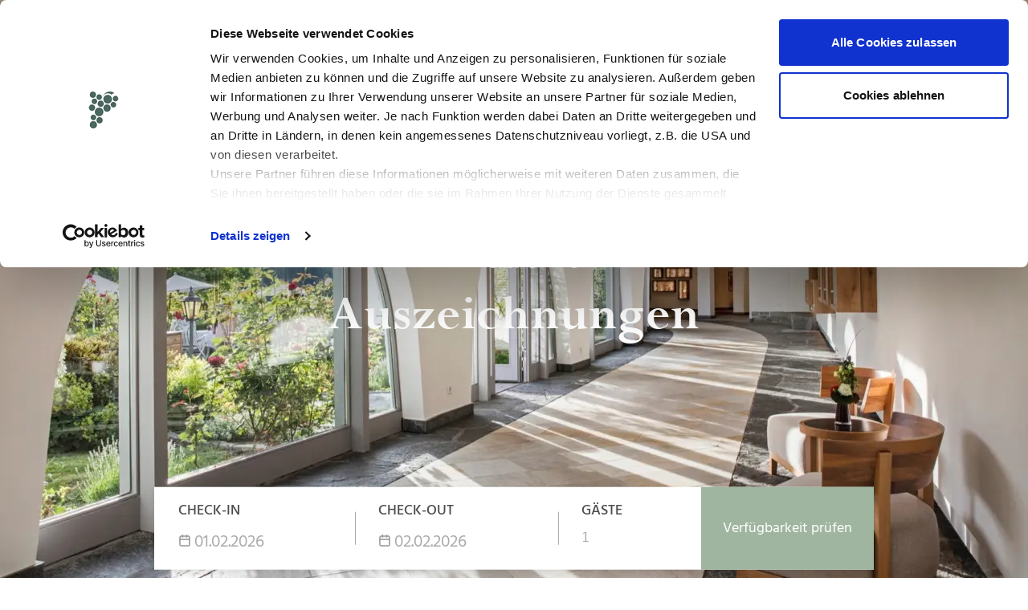

--- FILE ---
content_type: text/html; charset=UTF-8
request_url: https://www.traube-tonbach.de/ueber-uns/was-uns-auszeichnet/
body_size: 18444
content:
<!DOCTYPE html>
<html lang="de">

    <head>
                    <script id="Cookiebot" src="https://consent.cookiebot.com/uc.js" data-cbid="887fe694-69ab-4e49-abec-a78a720fb4a5" data-blockingmode="auto" type="text/javascript" defer></script>
        
        <base href="https://www.traube-tonbach.de/">

<meta charset="UTF-8">

<meta name="viewport" content="width=device-width, initial-scale=1.0, minimum-scale=1.0, maximum-scale=5.0, user-scalable=yes">

<meta http-equiv="X-UA-Compatible" content="IE=edge">

<meta name="edge-vs-autoselect" content="false">

<meta name="msapplication-tap-highlight" content="no">

<meta name="theme-color" content="#ffffff">
<link rel="preload" href="/assets/fonts/Hind-Regular.woff2" as="font" type="font/woff2" crossorigin>
<link rel="preload" href="/assets/fonts/Hind-Bold.woff2" as="font" type="font/woff2" crossorigin>
<link rel="preload" href="/assets/fonts/Hind-Light.woff2" as="font" type="font/woff2" crossorigin>
<link rel="preload" href="/assets/fonts/Hind-Medium.woff2" as="font" type="font/woff2" crossorigin>
<link rel="preload" href="/assets/fonts/Hind-SemiBold.woff2" as="font" type="font/woff2" crossorigin>

<link rel="preload" href="/assets/fonts/Perpetua-Regular.woff2" as="font" type="font/woff2" crossorigin>
<link rel="preload" href="/assets/fonts/Perpetua-Bold.woff2" as="font" type="font/woff2" crossorigin>
<link rel="preload" href="/assets/fonts/Perpetua-Italic.woff2" as="font" type="font/woff2" crossorigin>
<link rel="preload" href="/assets/fonts/Perpetua-BoldItalic.woff2" as="font" type="font/woff2" crossorigin>
<link rel="preload" href="/assets/fonts/Perpetua-SemiBold.woff2" as="font" type="font/woff2" crossorigin>

<style>
@font-face {
    font-family: 'Hind';
    src: url('/assets/fonts/Hind-Regular.woff2') format('woff2');
    font-weight: 400;
    font-style: normal;
    font-display: swap;
}
@font-face {
    font-family: 'Hind';
    src: url('/assets/fonts/Hind-Bold.woff2') format('woff2');
    font-weight: 700;
    font-style: normal;
    font-display: swap;
}
@font-face {
    font-family: 'Hind';
    src: url('/assets/fonts/Hind-Light.woff2') format('woff2');
    font-weight: 300;
    font-style: normal;
    font-display: swap;
}
@font-face {
    font-family: 'Hind';
    src: url('/assets/fonts/Hind-Medium.woff2') format('woff2');
    font-weight: 500;
    font-style: normal;
    font-display: swap;
}
@font-face {
    font-family: 'Hind';
    src: url('/assets/fonts/Hind-SemiBold.woff2') format('woff2');
    font-weight: 600;
    font-style: normal;
    font-display: swap;
}

@font-face {
    font-family: 'Perpetua';
    src: url('/assets/fonts/Perpetua-Regular.woff2') format('woff2');
    font-weight: 400;
    font-style: normal;
    font-display: swap;
}
@font-face {
    font-family: 'Perpetua';
    src: url('/assets/fonts/Perpetua-Bold.woff2') format('woff2');
    font-weight: 700;
    font-style: normal;
    font-display: swap;
}
@font-face {
    font-family: 'Perpetua';
    src: url('/assets/fonts/Perpetua-Italic.woff2') format('woff2');
    font-weight: 400;
    font-style: italic;
    font-display: swap;
}
@font-face {
    font-family: 'Perpetua';
    src: url('/assets/fonts/Perpetua-BoldItalic.woff2') format('woff2');
    font-weight: 700;
    font-style: italic;
    font-display: swap;
}
@font-face {
    font-family: 'Perpetua';
    src: url('/assets/fonts/Perpetua-SemiBold.woff2') format('woff2');
    font-weight: 400;
    font-style: normal;
    font-display: swap;
}
</style>

    
<style type="text/css">
                    :root {
  /* COLORS */
  --colors-elements-primary-color: #A0B5A0; 
  --colors-elements-primary-color-light: #892f5580; 
  --colors-elements-secondary-color: #4d4b4b; 
  --colors-elements-tertiary-color: #082220; 
  --colors-elements-quaternary-color: #f2f6eb;

  --colors-elements-highlights-primary-color: #652130; /* Red */
  --colors-elements-highlights-secondary-color: #5a6038; /* Green */
  --colors-elements-highlights-tertiary-color: #006bb5; /* Bright Blue*/
  
  --colors-text-white-color: #ffffff; /* Black Text */
  --colors-text-primary-color: #000000; /* Black Text */
  --colors-text-secondary-color: #4d4b4b; /* Dark Grey Lighter */
 --colors-text-tertiary-color: #082220; /* Dark Grey */

  
  --colors-background-white-color: #ffffff; /* Full White */
  --colors-background-primary-color: #f0f0f1; /* Default White */
  --colors-background-secondary-color: #c1bbb9; /* Light Beige */
  --colors-background-tertiary-color: #e3ddc5; /* Beige */
  --colors-background-quaternary-color: #ddd6bb; /* Dark Beige */
  --colors-background-quinary-color: #bfbfbf; /* Grey */
  --colors-background-senary-color: #A0B5A0; /* Dark Green */
  --colors-background-septenary-color: #D9E1D9; /* Light Green */
  --colors-background-octonary-color: #F6F2E8; /* Beige */


  /* NAVBAR BACKGROUND */
  --navbar-background-color: #F6F2E8; /* Navbar Background */
  --colors-background-navbar-hover-color: #f0f0f1; /* Navbar Hover Background */


  --footer-background-color: #A0B5A0; /* Footer Background */

  /* FONT FAMILY */
  --font-family-primary: Hind, sans-serif;

  --font-family-secondary: Perpetua, serif;

  /* ----------------------------------
     TYPOGRAPHY BASES
  ---------------------------------- */
  --base-font-size-h1: 65px;
  --base-font-size-h2: 45px;
  --base-font-size-h3: 30px;
  --base-font-size-p-xl: 25px;
  --base-font-size-p-l: 18px;
  --base-font-size-p-m: 16px;
  --base-font-size-p-s: 14px;

  --base-line-height-h1: 1.15;
  --base-line-height-h2: 1.2;
  --base-line-height-h3: 1.15;
  --base-line-height-h3-alt2: 1.25;
  --base-line-height-p-s: 1.8;
  --base-line-height-p-m: 1.8;
  --base-line-height-p: 1.8;
  --base-line-height-p-l: 1.8;

  --base-screen-width: 400px;

  --font-weight-regular: 400;
  --font-weight-semi-bold: 600;
  --font-weight-semi-bold-alt1: 500;
  --font-weight-light: 300;

  /* --letter-spacing-normal: 0px; */
  --letter-spacing-normal: 0.75px;
  /* --letter-spacing-normal: 1px; */
  /* --letter-spacing-normal: 2px; */
  /* --letter-spacing-normal: 1.2px; */
  /* --letter-spacing-normal: 0.21px; */
  /* --letter-spacing-normal: 0.36px; */

  --scale-font-mobile: 0.7;
  --scale-font-tablet: 0.85;

  /* ----------------------------------
     TYPOGRAPHY VARIABLES
  ---------------------------------- */
  --headline-h1-font-family: var(--font-family-secondary);
  --headline-h1-font-weight: var(--font-weight-regular);
  --headline-h1-line-height: var(--base-line-height-h1);
  --headline-h1-letter-spacing: var(--letter-spacing-normal);
  --headline-h1-font-size: var(--base-font-size-h1);
  --headline-h1-font-stretch: normal;
  --headline-h1-font-style: normal;

  --headline-h2-font-family: var(--font-family-secondary);
  --headline-h2-font-weight: var(--font-weight-regular);
  --headline-h2-line-height: var(--base-line-height-h2);
  --headline-h2-letter-spacing: var(--letter-spacing-normal);
  --headline-h2-font-size: var(--base-font-size-h2);
  --headline-h2-font-stretch: normal;
  --headline-h2-font-style: normal;

  --headline-h3-font-family: var(--font-family-primary);
  --headline-h3-font-weight: var(--font-weight-regular);
  --headline-h3-line-height: var(--base-line-height-h3);
  --headline-h3-letter-spacing: var(--letter-spacing-normal);
  --headline-h3-font-size: var(--base-font-size-h3);
  --headline-h3-font-stretch: normal;
  --headline-h3-font-style: normal;

  --headline-h3-alt1-font-family: var(--font-family-primary);
  --headline-h3-alt1-font-weight: var(--font-weight-regular);
  --headline-h3-alt1-line-height: var(--base-line-height-h3);
  --headline-h3-alt1-letter-spacing: var(--letter-spacing-normal);
  --headline-h3-alt1-font-size: var(--base-font-size-h3);

  --headline-h3-alt2-font-family: var(--font-family-secondary);
  --headline-h3-alt2-font-weight: var(--font-weight-regular);
  --headline-h3-alt2-line-height: var(--base-line-height-h3-alt2);
  --headline-h3-alt2-letter-spacing: var(--letter-spacing-normal);
  --headline-h3-alt2-font-size: calc(var(--base-font-size-h3) * 1.14);

  --paragraph-xl-semi-bold-font-family: var(--font-family-primary);
  --paragraph-xl-semi-bold-font-weight: var(--font-weight-semi-bold);
  --paragraph-xl-semi-bold-font-alt1-weight: var(--font-weight-semi-bold-alt1);
  --paragraph-xl-semi-bold-line-height: var(--base-line-height-p);
  --paragraph-xl-semi-bold-letter-spacing: var(--letter-spacing-normal);
  --paragraph-xl-semi-bold-font-size: var(--base-font-size-p-xl);
  --paragraph-xl-semi-bold-font-stretch: normal;
  --paragraph-xl-semi-bold-font-style: normal;

  --paragraph-xl-regular-font-family: var(--font-family-primary);
  --paragraph-xl-regular-font-weight: var(--font-weight-regular);
  --paragraph-xl-regular-line-height: var(--base-line-height-p);
  --paragraph-xl-regular-letter-spacing: var(--letter-spacing-normal);
  --paragraph-xl-regular-font-size: var(--base-font-size-p-xl);
  --paragraph-xl-regular-font-stretch: normal;
  --paragraph-xl-regular-font-style: normal;

  --paragraph-l-semi-bold-font-family: var(--font-family-primary);
  --paragraph-l-semi-bold-font-weight: var(--font-weight-semi-bold);
  --paragraph-l-semi-bold-font-alt1-weight: var(--font-weight-semi-bold-alt1);
  --paragraph-l-semi-bold-line-height: var(--base-line-height-p-l);
  --paragraph-l-semi-bold-letter-spacing: var(--letter-spacing-normal);
  --paragraph-l-semi-bold-font-size: var(--base-font-size-p-l);
  --paragraph-l-semi-bold-font-stretch: normal;
  --paragraph-l-semi-bold-font-style: normal;

  --paragraph-l-regular-font-family: var(--font-family-primary);
  --paragraph-l-regular-font-weight: var(--font-weight-regular);
  --paragraph-l-regular-line-height: var(--base-line-height-p-l);
  --paragraph-l-regular-letter-spacing: var(--letter-spacing-normal);
  --paragraph-l-regular-font-size: var(--base-font-size-p-l);
  --paragraph-l-regular-font-stretch: normal;
  --paragraph-l-regular-font-style: normal;

  --paragraph-m-semi-bold-font-family: var(--font-family-primary);
  --paragraph-m-semi-bold-font-weight: var(--font-weight-semi-bold);
  --paragraph-m-semi-bold-font-alt1-weight: var(--font-weight-semi-bold-alt1);
  --paragraph-m-semi-bold-line-height: var(--base-line-height-p-m);
  --paragraph-m-semi-bold-letter-spacing: var(--letter-spacing-normal);
  --paragraph-m-semi-bold-font-size: var(--base-font-size-p-m);
  --paragraph-m-semi-bold-font-stretch: normal;
  --paragraph-m-semi-bold-font-style: normal;

  --paragraph-m-regular-font-family: var(--font-family-primary);
  --paragraph-m-regular-font-weight: var(--font-weight-regular);
  --paragraph-m-regular-line-height: var(--base-line-height-p-m);
  --paragraph-m-regular-letter-spacing: var(--letter-spacing-normal);
  --paragraph-m-regular-font-size: var(--base-font-size-p-m);
  --paragraph-m-regular-font-stretch: normal;
  --paragraph-m-regular-font-style: normal;

  --paragraph-s-semi-bold-font-family: var(--font-family-primary);
  --paragraph-s-semi-bold-font-weight: var(--font-weight-semi-bold);
  --paragraph-s-semi-bold-alt1-font-weight: var(--font-weight-semi-bold-alt1);
  --paragraph-s-semi-bold-line-height: var(--base-line-height-p-s);
  --paragraph-s-semi-bold-letter-spacing: var(--letter-spacing-normal);
  --paragraph-s-semi-bold-font-size: var(--base-font-size-p-s);
  --paragraph-s-semi-bold-font-stretch: normal;
  --paragraph-s-semi-bold-font-style: normal;

  --paragraph-s-regular-font-family: var(--font-family-primary);
  --paragraph-s-regular-font-weight: var(--font-weight-regular);
  --paragraph-s-regular-line-height: var(--base-line-height-p-s);
  --paragraph-s-regular-letter-spacing: var(--letter-spacing-normal);
  --paragraph-s-regular-font-size: var(--base-font-size-p-s);
  --paragraph-s-regular-font-stretch: normal;
  --paragraph-s-regular-font-style: normal;

  /* BUTTONS */
  --btn-spacing-tb: 9.5px;
  --btn-spacing-lr: 32px;
  /* --btn-spacing-xs: 33.4px; */
  /* --btn-spacing-s: 44.3px; */
  /* --btn-spacing-m: 66.6px; */
  /* --btn-spacing-l: 88.9px; */
  /* --btn-spacing-xl: 133.3px; */
  /* --btn-spacing-xxl: 177.6px; */
}

/* ----------------------------------
   RESPONSIVE TYPOGRAPHY
---------------------------------- */

@media (max-width: 767px) {
  :root {
    --base-screen-width: 768px;

    --headline-h1-font-size: calc(var(--base-font-size-h1) * var(--scale-font-mobile));
    --headline-h2-font-size: calc(var(--base-font-size-h2) * var(--scale-font-mobile));
    --headline-h3-font-size: calc(var(--base-font-size-h3) * var(--scale-font-mobile));
    --headline-h3-alt1-font-size: calc(var(--base-font-size-h3) * var(--scale-font-mobile));
    --headline-h3-alt2-font-size: calc(var(--base-font-size-h3) * var(--scale-font-mobile));

    --paragraph-xl-semi-bold-font-size: calc(var(--base-font-size-p-xl) * var(--scale-font-mobile));
    --paragraph-xl-regular-font-size: calc(var(--base-font-size-p-xl) * var(--scale-font-mobile));
    --paragraph-l-semi-bold-font-size: calc(var(--base-font-size-p-l) * var(--scale-font-mobile));
    --paragraph-l-regular-font-size: calc(var(--base-font-size-p-l) * var(--scale-font-mobile));
    --paragraph-m-semi-bold-font-size: calc(var(--base-font-size-p-m) * var(--scale-font-mobile));
    --paragraph-m-regular-font-size: calc(var(--base-font-size-p-m) * var(--scale-font-mobile));
    --paragraph-s-semi-bold-font-size: calc(var(--base-font-size-p-s) * var(--scale-font-mobile));
    --paragraph-s-regular-font-size: calc(var(--base-font-size-p-s) * var(--scale-font-mobile));
  }
}

@media (max-width: 1023px) {
  :root {
    --base-screen-width: 1024px;

    --headline-h1-font-size: calc(var(--base-font-size-h1) * var(--scale-font-tablet));
    --headline-h2-font-size: calc(var(--base-font-size-h2) * var(--scale-font-tablet));
    --headline-h3-font-size: calc(var(--base-font-size-h3) * var(--scale-font-tablet));
    --headline-h3-alt1-font-size: calc(var(--base-font-size-h3) * var(--scale-font-tablet));
    --headline-h3-alt2-font-size: calc(var(--base-font-size-h3) * var(--scale-font-tablet));

    --paragraph-xl-semi-bold-font-size: calc(var(--base-font-size-p-xl) * var(--scale-font-tablet));
    --paragraph-xl-regular-font-size: calc(var(--base-font-size-p-xl) * var(--scale-font-tablet));
    --paragraph-l-semi-bold-font-size: calc(var(--base-font-size-p-l) * var(--scale-font-tablet));
    --paragraph-l-regular-font-size: calc(var(--base-font-size-p-l) * var(--scale-font-tablet));
    --paragraph-m-semi-bold-font-size: calc(var(--base-font-size-p-m) * var(--scale-font-tablet));
    --paragraph-m-regular-font-size: calc(var(--base-font-size-p-m) * var(--scale-font-tablet));
    --paragraph-s-semi-bold-font-size: calc(var(--base-font-size-p-s) * var(--scale-font-tablet));
    --paragraph-s-regular-font-size: calc(var(--base-font-size-p-s) * var(--scale-font-tablet));
  }
}

@media (max-width: 1499px) {
  :root {
    --base-screen-width: 1500px;
  }
}

@media (min-width: 1920px) {
  :root {
    --base-screen-width: 1920px;
  }
}

/* ----------------------------------
   RESPONSIVE SPACING
---------------------------------- */

@media (max-width: 1919px) {
  :root {
    --spacing-xxxs: 0.58vw;
    --spacing-xxs: 1.16vw;
    --spacing-xs: 1.74vw;
    --spacing-s: 2.31vw;
    --spacing-m: 3.47vw;
    --spacing-l: 4.63vw;
    --spacing-xl: 6.94vw;
    --spacing-xxl: 9.25vw;
  }
}

@media (min-width: 1920px) {
  :root {
    --spacing-xxxs: 11.2px;
    --spacing-xxs: 22.3px;
    --spacing-xs: 33.4px;
    --spacing-s: 44.3px;
    --spacing-m: 66.6px;
    --spacing-l: 88.9px;
    --spacing-xl: 133.3px;
    --spacing-xxl: 177.6px;
  }
}


    </style>

<style type="text/css">
                    .el-navbar-closed-container-desktop{box-shadow:0px 0px 6px #000;transition:background-color .3s ease,box-shadow .3s ease;position:fixed;top:0;left:0;width:100%;z-index:2000;background-color:var(--navbar-background-color)}.el-navbar-closed-container-desktop.is-fixed-top{box-shadow:none !important;background-color:rgba(0,0,0,0) !important}.el-navbar-closed-container-desktop.is-fixed-top .el-navbar-closed-container-desktop__language-switcher{background-color:rgba(0,0,0,0) !important}.el-navbar-closed-container-desktop__content{max-width:1920px;width:100%;display:flex;justify-content:space-between;align-items:center;padding:calc(.9*var(--spacing-xxs)) calc(1.1*var(--spacing-s)) calc(.95*var(--spacing-xxs)) calc(.95*var(--spacing-l));margin:auto;position:relative}.el-navbar-closed-container-desktop__left,.el-navbar-closed-container-desktop__right{display:flex;align-items:center;width:auto;flex-grow:1;width:40%;gap:var(--spacing-xs)}.el-navbar-closed-container-desktop__logo{width:auto;min-width:20%;max-width:280px;display:flex;justify-content:center;align-items:center}.el-navbar-closed-container-desktop__logo img{width:100%;height:auto;max-height:60px;-o-object-fit:contain;object-fit:contain}.el-navbar-closed-multisite-container-mobile{position:fixed;top:0;left:0;width:100%;z-index:2000;background-color:var(--navbar-background-color);box-shadow:0px 0px 6px rgba(0,0,0,.1)}.el-navbar-closed-multisite-container-mobile__content{display:flex;justify-content:space-between;align-items:center;padding:var(--spacing-xs) var(--spacing-s)}.el-navbar-closed-multisite-container-mobile__logo{max-width:150px}.el-navbar-closed-multisite-container-mobile__logo img{width:100%;height:auto;max-height:40px}.el-navbar-closed-multisite-container-mobile__hamburger{width:32px;height:32px;display:flex;align-items:center;justify-content:center;cursor:pointer}#main-header-component-container{position:relative;height:100dvh;width:100%}.el-header-component-desktop,.el-header-component-mobile{width:100%;height:100dvh;position:relative;overflow:hidden}.el-header-component-desktop__media-container,.el-header-component-mobile__media-container{position:absolute;top:0;left:0;width:100%;height:100%;z-index:1}.el-header-component-desktop__media-container img,.el-header-component-desktop__media-container video,.el-header-component-mobile__media-container img,.el-header-component-mobile__media-container video{width:100%;height:100%;-o-object-fit:cover;object-fit:cover}.el-header-component-desktop__content,.el-header-component-mobile__content{position:relative;z-index:2;display:flex;flex-direction:column;justify-content:center;align-items:center;height:100%;padding:var(--spacing-m);text-align:center}@media(max-width: 1023px){#main-component-container .spacing-between-header-booking{display:none}}.el-booking-bar-desktop,.el-booking-bar-tablet,.el-booking-bar-mobile{position:fixed;bottom:0;left:0;width:100%;z-index:1500;background-color:var(--colors-background-primary-color, #ffffff);box-shadow:0 -2px 10px rgba(0,0,0,.1);padding:var(--spacing-s) var(--spacing-m)}.el-booking-bar-desktop form,.el-booking-bar-tablet form,.el-booking-bar-mobile form{display:flex;gap:var(--spacing-s);align-items:center;justify-content:center;max-width:1920px;margin:0 auto}.el-booking-bar-desktop input,.el-booking-bar-desktop select,.el-booking-bar-desktop button,.el-booking-bar-tablet input,.el-booking-bar-tablet select,.el-booking-bar-tablet button,.el-booking-bar-mobile input,.el-booking-bar-mobile select,.el-booking-bar-mobile button{padding:var(--spacing-xs) var(--spacing-s);border:1px solid var(--colors-border-color, #ccc);border-radius:4px;font-family:var(--font-family-primary);font-size:var(--paragraph-m-regular-font-size)}.el-booking-bar-desktop button,.el-booking-bar-tablet button,.el-booking-bar-mobile button{background-color:var(--colors-elements-primary-color);color:var(--colors-text-on-primary);border:none;cursor:pointer;transition:background-color .2s ease}.el-booking-bar-desktop button:hover,.el-booking-bar-tablet button:hover,.el-booking-bar-mobile button:hover{background-color:var(--colors-elements-primary-color-dark)}@media(max-width: 768px){.el-booking-bar-desktop{display:none}}@media(min-width: 769px)and (max-width: 1023px){.el-booking-bar-mobile{display:none}}@media(min-width: 1024px){.el-booking-bar-tablet,.el-booking-bar-mobile{display:none}}.el-popup-component-desktop{position:fixed;top:0;left:0;width:100%;height:100%;z-index:3000;display:flex;align-items:center;justify-content:center}.el-popup-component-desktop__backdrop{position:absolute;top:0;left:0;width:100%;height:100%;background-color:rgba(0,0,0,.5);-webkit-backdrop-filter:blur(2px);backdrop-filter:blur(2px)}.el-popup-component-desktop__content{position:relative;z-index:1;background-color:var(--colors-background-primary-color, #ffffff);border-radius:8px;max-width:90vw;max-height:90vh;overflow:auto;box-shadow:0 4px 20px rgba(0,0,0,.3)}.el-popup-component-desktop__close{position:absolute;top:var(--spacing-s);right:var(--spacing-s);width:32px;height:32px;background:rgba(0,0,0,0);border:none;cursor:pointer;z-index:2}.el-popup-component-desktop__close svg{width:100%;height:100%}#main-header-component-container{position:relative;height:100dvh;z-index:1000}body{margin:0;padding:0}#main-container{min-height:100vh;display:flex;flex-direction:column}.el-navbar-closed-container-desktop,.el-navbar-closed-container-mobile{position:fixed;top:0;left:0;width:100%;z-index:2000;background-color:var(--navbar-background-color, #ffffff);box-shadow:0px 0px 6px rgba(0,0,0,.1)}.el-header-component-desktop,.el-header-component-mobile{width:100%;height:100dvh;position:relative;overflow:hidden}

    </style>

                                                                                                                                    <link rel="preload" as="style" href="https://www.traube-tonbach.de/assets/scripts/vendor-css-loader.32889b4573e41e9c4e08.css">
        <link rel="stylesheet" href="https://www.traube-tonbach.de/assets/scripts/vendor-css-loader.32889b4573e41e9c4e08.css" media="print" onload="this.media='all'; this.onload=null;">
        <noscript><link rel="stylesheet" href="https://www.traube-tonbach.de/assets/scripts/vendor-css-loader.32889b4573e41e9c4e08.css"></noscript>
                                                                                                                                                                                                                                                                                                    

    <link rel="preload" as="style" href="https://www.traube-tonbach.de/assets/scripts/main.7e8115f6216c468dec1b.css">
    <link rel="stylesheet" href="https://www.traube-tonbach.de/assets/scripts/main.7e8115f6216c468dec1b.css" media="print" onload="this.media='all'; this.onload=null;">
    <noscript><link rel="stylesheet" href="https://www.traube-tonbach.de/assets/scripts/main.7e8115f6216c468dec1b.css"></noscript>

<link rel="apple-touch-icon" sizes="180x180" href="/apple-touch-icon.png">
<link rel="icon" type="image/png" sizes="256x256" href="/favicon-256x256.png">
<link rel="icon" type="image/png" sizes="96x96" href="/favicon-96x96.png">
<link rel="icon" type="image/png" sizes="32x32" href="/favicon-32x32.png">
<link rel="icon" type="image/png" sizes="16x16" href="/favicon-16x16.png">

<link rel="manifest" href="/site.webmanifest">    <title>Was uns auszeichnet | Traube Tonbach</title>
<script>dataLayer = [];
(function(w,d,s,l,i){w[l]=w[l]||[];w[l].push({'gtm.start':
new Date().getTime(),event:'gtm.js'});var f=d.getElementsByTagName(s)[0],
j=d.createElement(s),dl=l!='dataLayer'?'&l='+l:'';j.async=true;j.src=
'https://www.googletagmanager.com/gtm.js?id='+i+dl;f.parentNode.insertBefore(j,f);
})(window,document,'script','dataLayer','GTM-NPFMJGT');
</script><meta name="generator" content="SEOmatic">
<meta name="description" content="Hier finden Sie zahlreiche Geschichten über die spannenden Geschehnisse in der Traube Tonbach ➤ mehr erfahren!">
<meta name="referrer" content="no-referrer-when-downgrade">
<meta name="robots" content="all">
<meta content="de" property="og:locale">
<meta content="Traube Tonbach" property="og:site_name">
<meta content="website" property="og:type">
<meta content="https://www.traube-tonbach.de/ueber-uns/was-uns-auszeichnet/" property="og:url">
<meta content="Was uns auszeichnet" property="og:title">
<meta content="Hier finden Sie zahlreiche Geschichten über die spannenden Geschehnisse in der Traube Tonbach ➤ mehr erfahren!" property="og:description">
<meta content="https://www.youtube.com/channel/UCh-cJHUcpWxSK0SGafuOMMg" property="og:see_also">
<meta content="https://www.instagram.com/traubetonbach/" property="og:see_also">
<meta content="https://www.facebook.com/traubetonbach" property="og:see_also">
<meta name="twitter:card" content="summary_large_image">
<meta name="twitter:creator" content="@">
<meta name="twitter:title" content="Was uns auszeichnet">
<meta name="twitter:description" content="Hier finden Sie zahlreiche Geschichten über die spannenden Geschehnisse in der Traube Tonbach ➤ mehr erfahren!">
<link href="https://www.traube-tonbach.de/ueber-uns/was-uns-auszeichnet/" rel="canonical">
<link href="https://www.traube-tonbach.de/" rel="home">
<link type="text/plain" href="https://www.traube-tonbach.de/humans.txt" rel="author"></head>

    <body><noscript><iframe src="https://www.googletagmanager.com/ns.html?id=GTM-NPFMJGT"
height="0" width="0" style="display:none;visibility:hidden"></iframe></noscript>


                    <!-- <script id="CookieDeclaration" src="https://consent.cookiebot.com/887fe694-69ab-4e49-abec-a78a720fb4a5/cd.js" type="text/javascript" async></script> -->
                
        <div id="main-container">
        
            <header id="main-header-component-container">
                
      
      
  


                                                                            

      
                              
                  
                  
                                  
                  
                  
                                  
                  
                  
            
      
          
  
        
  
      
          
  
        
                              
                  
                  
                                  
                  
                  
                                  
                  
                  
                                  
                  
                  
                                  
                  
                  
                                  
                  
                  
                                  
                  
                  
                                  
                  
                  
            
      
          
  
        
                              
                  
                  
                                  
                  
                  
                                  
                  
                  
                                  
                  
                  
                                  
                  
                  
            
      
          
  
        
                              
                  
                  
                                  
                  
                  
                                  
                  
                  
                                  
                  
                  
                                  
                  
                  
            
      
          
  
        
                              
                  
                  
                                  
                  
                  
                                  
                  
                  
            
      
          
  
        
                              
                  
                  
                                  
                  
                  
                                  
                  
                  
                                  
                  
                  
            
      
          
  
        
  
      
          
  
        
  
      
          
  
        
  
      
          
  
  

    
<navbar-closed-multisite-component
  :master-object="&#x7B;&quot;id&quot;&#x3A;&quot;traube-tonbach-8910&quot;,&quot;ibeUrl&quot;&#x3A;&quot;https&#x3A;&#x5C;&#x2F;&#x5C;&#x2F;onepagebooking.com&#x5C;&#x2F;tonbach&#x3F;lang&#x3D;de&quot;,&quot;ibeUrlLabel&quot;&#x3A;&quot;Jetzt&#x20;Buchen&quot;,&quot;skipToContentText&quot;&#x3A;&quot;Skip&#x20;to&#x20;main&#x20;content&quot;,&quot;hamburguerIconAlt&quot;&#x3A;&quot;Hamburger-Symbol&quot;,&quot;closeIconAlt&quot;&#x3A;&quot;Close-Menu-Symbol&quot;,&quot;brandLogoAlt&quot;&#x3A;&quot;TEMPLATE&#x20;Hotels&#x20;Logo&quot;,&quot;languageSwitcherLabel&quot;&#x3A;&quot;Sprachumschalter.&#x20;Aktuelle&#x20;Sprache&#x3A;&quot;,&quot;brandLogo&quot;&#x3A;&#x7B;&quot;id&quot;&#x3A;8884,&quot;type&quot;&#x3A;&quot;image&quot;,&quot;alt&quot;&#x3A;&quot;Traube&#x20;Tonbach&#x20;Logo&#x20;-&#x20;Zur&#x5C;u00fcck&#x20;zur&#x20;Startseite.&quot;,&quot;mimeTypeWebp&quot;&#x3A;&quot;image&#x5C;&#x2F;webp&quot;,&quot;mimeTypeFallback&quot;&#x3A;&quot;image&#x5C;&#x2F;png&quot;,&quot;srcSetsWebp&quot;&#x3A;&quot;https&#x3A;&#x5C;&#x2F;&#x5C;&#x2F;www.traube-tonbach.de&#x5C;&#x2F;assets&#x5C;&#x2F;local&#x5C;&#x2F;media_transforms&#x5C;&#x2F;Auszeichnungen&#x5C;&#x2F;_360xAUTO_crop_center_90_none&#x5C;&#x2F;8884&#x5C;&#x2F;TT_Wortmarke_EN_digital_s.webp&#x20;360w,&#x20;https&#x3A;&#x5C;&#x2F;&#x5C;&#x2F;www.traube-tonbach.de&#x5C;&#x2F;assets&#x5C;&#x2F;local&#x5C;&#x2F;media_transforms&#x5C;&#x2F;Auszeichnungen&#x5C;&#x2F;_576xAUTO_crop_center_90_none&#x5C;&#x2F;8884&#x5C;&#x2F;TT_Wortmarke_EN_digital_s.webp&#x20;576w,&#x20;https&#x3A;&#x5C;&#x2F;&#x5C;&#x2F;www.traube-tonbach.de&#x5C;&#x2F;assets&#x5C;&#x2F;local&#x5C;&#x2F;media_transforms&#x5C;&#x2F;Auszeichnungen&#x5C;&#x2F;_768xAUTO_crop_center_90_none&#x5C;&#x2F;8884&#x5C;&#x2F;TT_Wortmarke_EN_digital_s.webp&#x20;768w,&#x20;https&#x3A;&#x5C;&#x2F;&#x5C;&#x2F;www.traube-tonbach.de&#x5C;&#x2F;assets&#x5C;&#x2F;local&#x5C;&#x2F;media_transforms&#x5C;&#x2F;Auszeichnungen&#x5C;&#x2F;_1024xAUTO_crop_center_90_none&#x5C;&#x2F;8884&#x5C;&#x2F;TT_Wortmarke_EN_digital_s.webp&#x20;1024w,&#x20;https&#x3A;&#x5C;&#x2F;&#x5C;&#x2F;www.traube-tonbach.de&#x5C;&#x2F;assets&#x5C;&#x2F;local&#x5C;&#x2F;media_transforms&#x5C;&#x2F;Auszeichnungen&#x5C;&#x2F;_1280xAUTO_crop_center_90_none&#x5C;&#x2F;8884&#x5C;&#x2F;TT_Wortmarke_EN_digital_s.webp&#x20;1280w,&#x20;https&#x3A;&#x5C;&#x2F;&#x5C;&#x2F;www.traube-tonbach.de&#x5C;&#x2F;assets&#x5C;&#x2F;local&#x5C;&#x2F;media_transforms&#x5C;&#x2F;Auszeichnungen&#x5C;&#x2F;_1920xAUTO_crop_center_90_none&#x5C;&#x2F;8884&#x5C;&#x2F;TT_Wortmarke_EN_digital_s.webp&#x20;1920w,&#x20;https&#x3A;&#x5C;&#x2F;&#x5C;&#x2F;www.traube-tonbach.de&#x5C;&#x2F;assets&#x5C;&#x2F;local&#x5C;&#x2F;media_transforms&#x5C;&#x2F;Auszeichnungen&#x5C;&#x2F;_2560xAUTO_crop_center_90_none&#x5C;&#x2F;8884&#x5C;&#x2F;TT_Wortmarke_EN_digital_s.webp&#x20;2560w&quot;,&quot;srcSetsFallback&quot;&#x3A;&quot;https&#x3A;&#x5C;&#x2F;&#x5C;&#x2F;www.traube-tonbach.de&#x5C;&#x2F;assets&#x5C;&#x2F;local&#x5C;&#x2F;media_transforms&#x5C;&#x2F;Auszeichnungen&#x5C;&#x2F;_360xAUTO_crop_center_90_none&#x5C;&#x2F;TT_Wortmarke_EN_digital_s.png&#x20;360w,&#x20;https&#x3A;&#x5C;&#x2F;&#x5C;&#x2F;www.traube-tonbach.de&#x5C;&#x2F;assets&#x5C;&#x2F;local&#x5C;&#x2F;media_transforms&#x5C;&#x2F;Auszeichnungen&#x5C;&#x2F;_576xAUTO_crop_center_90_none&#x5C;&#x2F;TT_Wortmarke_EN_digital_s.png&#x20;576w,&#x20;https&#x3A;&#x5C;&#x2F;&#x5C;&#x2F;www.traube-tonbach.de&#x5C;&#x2F;assets&#x5C;&#x2F;local&#x5C;&#x2F;media_transforms&#x5C;&#x2F;Auszeichnungen&#x5C;&#x2F;_768xAUTO_crop_center_90_none&#x5C;&#x2F;TT_Wortmarke_EN_digital_s.png&#x20;768w,&#x20;https&#x3A;&#x5C;&#x2F;&#x5C;&#x2F;www.traube-tonbach.de&#x5C;&#x2F;assets&#x5C;&#x2F;local&#x5C;&#x2F;media_transforms&#x5C;&#x2F;Auszeichnungen&#x5C;&#x2F;_1024xAUTO_crop_center_90_none&#x5C;&#x2F;TT_Wortmarke_EN_digital_s.png&#x20;1024w,&#x20;https&#x3A;&#x5C;&#x2F;&#x5C;&#x2F;www.traube-tonbach.de&#x5C;&#x2F;assets&#x5C;&#x2F;local&#x5C;&#x2F;media_transforms&#x5C;&#x2F;Auszeichnungen&#x5C;&#x2F;_1280xAUTO_crop_center_90_none&#x5C;&#x2F;TT_Wortmarke_EN_digital_s.png&#x20;1280w,&#x20;https&#x3A;&#x5C;&#x2F;&#x5C;&#x2F;www.traube-tonbach.de&#x5C;&#x2F;assets&#x5C;&#x2F;local&#x5C;&#x2F;media_transforms&#x5C;&#x2F;Auszeichnungen&#x5C;&#x2F;_1920xAUTO_crop_center_90_none&#x5C;&#x2F;TT_Wortmarke_EN_digital_s.png&#x20;1920w,&#x20;https&#x3A;&#x5C;&#x2F;&#x5C;&#x2F;www.traube-tonbach.de&#x5C;&#x2F;assets&#x5C;&#x2F;local&#x5C;&#x2F;media_transforms&#x5C;&#x2F;Auszeichnungen&#x5C;&#x2F;_2560xAUTO_crop_center_90_none&#x5C;&#x2F;TT_Wortmarke_EN_digital_s.png&#x20;2560w&quot;,&quot;fallbackUrl&quot;&#x3A;&quot;https&#x3A;&#x5C;&#x2F;&#x5C;&#x2F;www.traube-tonbach.de&#x5C;&#x2F;assets&#x5C;&#x2F;local&#x5C;&#x2F;media_transforms&#x5C;&#x2F;Auszeichnungen&#x5C;&#x2F;_768xAUTO_crop_center_90_none&#x5C;&#x2F;TT_Wortmarke_EN_digital_s.png&quot;,&quot;options&quot;&#x3A;&#x7B;&quot;class&quot;&#x3A;&quot;custom-image-class&quot;,&quot;loading&quot;&#x3A;&quot;lazy&quot;&#x7D;&#x7D;,&quot;brandLogoOnTop&quot;&#x3A;&#x7B;&quot;id&quot;&#x3A;6799,&quot;type&quot;&#x3A;&quot;image&quot;,&quot;alt&quot;&#x3A;&quot;Traube&#x20;Tonbach&#x20;Logo&#x20;-&#x20;Zur&#x5C;u00fcck&#x20;zur&#x20;Startseite.&quot;,&quot;mimeTypeWebp&quot;&#x3A;&quot;image&#x5C;&#x2F;webp&quot;,&quot;mimeTypeFallback&quot;&#x3A;&quot;image&#x5C;&#x2F;png&quot;,&quot;srcSetsWebp&quot;&#x3A;&quot;https&#x3A;&#x5C;&#x2F;&#x5C;&#x2F;www.traube-tonbach.de&#x5C;&#x2F;assets&#x5C;&#x2F;local&#x5C;&#x2F;media_transforms&#x5C;&#x2F;Auszeichnungen&#x5C;&#x2F;_360xAUTO_crop_center_90_none&#x5C;&#x2F;6799&#x5C;&#x2F;TT_Wortmarke_EN_digital_b.webp&#x20;360w,&#x20;https&#x3A;&#x5C;&#x2F;&#x5C;&#x2F;www.traube-tonbach.de&#x5C;&#x2F;assets&#x5C;&#x2F;local&#x5C;&#x2F;media_transforms&#x5C;&#x2F;Auszeichnungen&#x5C;&#x2F;_576xAUTO_crop_center_90_none&#x5C;&#x2F;6799&#x5C;&#x2F;TT_Wortmarke_EN_digital_b.webp&#x20;576w,&#x20;https&#x3A;&#x5C;&#x2F;&#x5C;&#x2F;www.traube-tonbach.de&#x5C;&#x2F;assets&#x5C;&#x2F;local&#x5C;&#x2F;media_transforms&#x5C;&#x2F;Auszeichnungen&#x5C;&#x2F;_768xAUTO_crop_center_90_none&#x5C;&#x2F;6799&#x5C;&#x2F;TT_Wortmarke_EN_digital_b.webp&#x20;768w,&#x20;https&#x3A;&#x5C;&#x2F;&#x5C;&#x2F;www.traube-tonbach.de&#x5C;&#x2F;assets&#x5C;&#x2F;local&#x5C;&#x2F;media_transforms&#x5C;&#x2F;Auszeichnungen&#x5C;&#x2F;_1024xAUTO_crop_center_90_none&#x5C;&#x2F;6799&#x5C;&#x2F;TT_Wortmarke_EN_digital_b.webp&#x20;1024w,&#x20;https&#x3A;&#x5C;&#x2F;&#x5C;&#x2F;www.traube-tonbach.de&#x5C;&#x2F;assets&#x5C;&#x2F;local&#x5C;&#x2F;media_transforms&#x5C;&#x2F;Auszeichnungen&#x5C;&#x2F;_1280xAUTO_crop_center_90_none&#x5C;&#x2F;6799&#x5C;&#x2F;TT_Wortmarke_EN_digital_b.webp&#x20;1280w,&#x20;https&#x3A;&#x5C;&#x2F;&#x5C;&#x2F;www.traube-tonbach.de&#x5C;&#x2F;assets&#x5C;&#x2F;local&#x5C;&#x2F;media_transforms&#x5C;&#x2F;Auszeichnungen&#x5C;&#x2F;_1920xAUTO_crop_center_90_none&#x5C;&#x2F;6799&#x5C;&#x2F;TT_Wortmarke_EN_digital_b.webp&#x20;1920w,&#x20;https&#x3A;&#x5C;&#x2F;&#x5C;&#x2F;www.traube-tonbach.de&#x5C;&#x2F;assets&#x5C;&#x2F;local&#x5C;&#x2F;media_transforms&#x5C;&#x2F;Auszeichnungen&#x5C;&#x2F;_2560xAUTO_crop_center_90_none&#x5C;&#x2F;6799&#x5C;&#x2F;TT_Wortmarke_EN_digital_b.webp&#x20;2560w&quot;,&quot;srcSetsFallback&quot;&#x3A;&quot;https&#x3A;&#x5C;&#x2F;&#x5C;&#x2F;www.traube-tonbach.de&#x5C;&#x2F;assets&#x5C;&#x2F;local&#x5C;&#x2F;media_transforms&#x5C;&#x2F;Auszeichnungen&#x5C;&#x2F;_360xAUTO_crop_center_90_none&#x5C;&#x2F;TT_Wortmarke_EN_digital_b.png&#x20;360w,&#x20;https&#x3A;&#x5C;&#x2F;&#x5C;&#x2F;www.traube-tonbach.de&#x5C;&#x2F;assets&#x5C;&#x2F;local&#x5C;&#x2F;media_transforms&#x5C;&#x2F;Auszeichnungen&#x5C;&#x2F;_576xAUTO_crop_center_90_none&#x5C;&#x2F;TT_Wortmarke_EN_digital_b.png&#x20;576w,&#x20;https&#x3A;&#x5C;&#x2F;&#x5C;&#x2F;www.traube-tonbach.de&#x5C;&#x2F;assets&#x5C;&#x2F;local&#x5C;&#x2F;media_transforms&#x5C;&#x2F;Auszeichnungen&#x5C;&#x2F;_768xAUTO_crop_center_90_none&#x5C;&#x2F;TT_Wortmarke_EN_digital_b.png&#x20;768w,&#x20;https&#x3A;&#x5C;&#x2F;&#x5C;&#x2F;www.traube-tonbach.de&#x5C;&#x2F;assets&#x5C;&#x2F;local&#x5C;&#x2F;media_transforms&#x5C;&#x2F;Auszeichnungen&#x5C;&#x2F;_1024xAUTO_crop_center_90_none&#x5C;&#x2F;TT_Wortmarke_EN_digital_b.png&#x20;1024w,&#x20;https&#x3A;&#x5C;&#x2F;&#x5C;&#x2F;www.traube-tonbach.de&#x5C;&#x2F;assets&#x5C;&#x2F;local&#x5C;&#x2F;media_transforms&#x5C;&#x2F;Auszeichnungen&#x5C;&#x2F;_1280xAUTO_crop_center_90_none&#x5C;&#x2F;TT_Wortmarke_EN_digital_b.png&#x20;1280w,&#x20;https&#x3A;&#x5C;&#x2F;&#x5C;&#x2F;www.traube-tonbach.de&#x5C;&#x2F;assets&#x5C;&#x2F;local&#x5C;&#x2F;media_transforms&#x5C;&#x2F;Auszeichnungen&#x5C;&#x2F;_1920xAUTO_crop_center_90_none&#x5C;&#x2F;TT_Wortmarke_EN_digital_b.png&#x20;1920w,&#x20;https&#x3A;&#x5C;&#x2F;&#x5C;&#x2F;www.traube-tonbach.de&#x5C;&#x2F;assets&#x5C;&#x2F;local&#x5C;&#x2F;media_transforms&#x5C;&#x2F;Auszeichnungen&#x5C;&#x2F;_2560xAUTO_crop_center_90_none&#x5C;&#x2F;TT_Wortmarke_EN_digital_b.png&#x20;2560w&quot;,&quot;fallbackUrl&quot;&#x3A;&quot;https&#x3A;&#x5C;&#x2F;&#x5C;&#x2F;www.traube-tonbach.de&#x5C;&#x2F;assets&#x5C;&#x2F;local&#x5C;&#x2F;media_transforms&#x5C;&#x2F;Auszeichnungen&#x5C;&#x2F;_768xAUTO_crop_center_90_none&#x5C;&#x2F;TT_Wortmarke_EN_digital_b.png&quot;,&quot;options&quot;&#x3A;&#x7B;&quot;class&quot;&#x3A;&quot;custom-image-class&quot;,&quot;loading&quot;&#x3A;&quot;lazy&quot;&#x7D;&#x7D;,&quot;phoneIconAlt&quot;&#x3A;&quot;Telefon-Symbol&quot;,&quot;emailIconAlt&quot;&#x3A;&quot;E-Mail-Symbol&quot;,&quot;languageIconAlt&quot;&#x3A;&quot;Sprach-Symbol&quot;,&quot;mailLink&quot;&#x3A;&quot;reservations&#x40;traube-tonbach.de&quot;,&quot;phoneLink&quot;&#x3A;&quot;&#x2B;49&#x20;7442&#x20;492-0&quot;,&quot;languageLinks&quot;&#x3A;&#x5B;&#x7B;&quot;url&quot;&#x3A;&quot;https&#x3A;&#x5C;&#x2F;&#x5C;&#x2F;www.traube-tonbach.de&#x5C;&#x2F;ueber-uns&#x5C;&#x2F;was-uns-auszeichnet&#x5C;&#x2F;&quot;,&quot;title&quot;&#x3A;&quot;De&quot;,&quot;countryCode&quot;&#x3A;&quot;de&quot;,&quot;current&quot;&#x3A;true,&quot;language&quot;&#x3A;&quot;de&quot;&#x7D;,&#x7B;&quot;url&quot;&#x3A;&quot;https&#x3A;&#x5C;&#x2F;&#x5C;&#x2F;www.traube-tonbach.de&#x5C;&#x2F;en&#x5C;&#x2F;about-us&#x5C;&#x2F;what-makes-us-special&#x5C;&#x2F;&quot;,&quot;title&quot;&#x3A;&quot;En&quot;,&quot;countryCode&quot;&#x3A;&quot;en&quot;,&quot;current&quot;&#x3A;false,&quot;language&quot;&#x3A;&quot;en&quot;&#x7D;&#x5D;,&quot;currentLanguage&quot;&#x3A;&quot;de&quot;,&quot;heroSliderLinks&quot;&#x3A;&#x5B;&#x5D;,&quot;navbarGlobalsLinks&quot;&#x3A;&#x5B;&#x7B;&quot;title&quot;&#x3A;&quot;&#x5C;u00dcbernachtung&quot;,&quot;url&quot;&#x3A;&quot;https&#x3A;&#x5C;&#x2F;&#x5C;&#x2F;www.traube-tonbach.de&#x5C;&#x2F;uebernachtung&#x5C;&#x2F;&quot;&#x7D;,&#x7B;&quot;title&quot;&#x3A;&quot;Kulinarik&quot;,&quot;url&quot;&#x3A;&quot;https&#x3A;&#x5C;&#x2F;&#x5C;&#x2F;www.traube-tonbach.de&#x5C;&#x2F;kulinarik&#x5C;&#x2F;&quot;&#x7D;&#x5D;,&quot;navigationLinks&quot;&#x3A;&#x5B;&#x7B;&quot;url&quot;&#x3A;&quot;https&#x3A;&#x5C;&#x2F;&#x5C;&#x2F;www.traube-tonbach.de&#x5C;&#x2F;uebernachtung&#x5C;&#x2F;&quot;,&quot;title&quot;&#x3A;&quot;&#x5C;u00dcbernachtung&quot;,&quot;children&quot;&#x3A;&#x5B;&#x7B;&quot;url&quot;&#x3A;&quot;https&#x3A;&#x5C;&#x2F;&#x5C;&#x2F;www.traube-tonbach.de&#x5C;&#x2F;uebernachtung&#x5C;&#x2F;zimmer&#x5C;&#x2F;&quot;,&quot;title&quot;&#x3A;&quot;Zimmer&quot;,&quot;hoverImages&quot;&#x3A;&#x5B;&#x5D;&#x7D;,&#x7B;&quot;url&quot;&#x3A;&quot;https&#x3A;&#x5C;&#x2F;&#x5C;&#x2F;www.traube-tonbach.de&#x5C;&#x2F;uebernachtung&#x5C;&#x2F;suiten&#x5C;&#x2F;&quot;,&quot;title&quot;&#x3A;&quot;Suiten&quot;,&quot;hoverImages&quot;&#x3A;&#x5B;&#x5D;&#x7D;,&#x7B;&quot;url&quot;&#x3A;&quot;https&#x3A;&#x5C;&#x2F;&#x5C;&#x2F;www.traube-tonbach.de&#x5C;&#x2F;uebernachtung&#x5C;&#x2F;appartements&#x5C;&#x2F;&quot;,&quot;title&quot;&#x3A;&quot;Appartements&quot;,&quot;hoverImages&quot;&#x3A;&#x5B;&#x5D;&#x7D;&#x5D;,&quot;hoverImages&quot;&#x3A;&#x5B;&#x7B;&quot;id&quot;&#x3A;15852,&quot;type&quot;&#x3A;&quot;image&quot;,&quot;alt&quot;&#x3A;&quot;Ein&#x20;Wohnbereich&#x20;mit&#x20;einem&#x20;Sofa,&#x20;Glastisch&#x20;und&#x20;Blumenstrau&#x5C;u00df,&#x20;Blick&#x20;in&#x20;das&#x20;angrenzende&#x20;Schlafzimmer&#x20;in&#x20;einem&#x20;Luxushotel.&quot;,&quot;mimeTypeWebp&quot;&#x3A;&quot;image&#x5C;&#x2F;webp&quot;,&quot;mimeTypeFallback&quot;&#x3A;&quot;image&#x5C;&#x2F;jpg&quot;,&quot;srcSetsWebp&quot;&#x3A;&quot;https&#x3A;&#x5C;&#x2F;&#x5C;&#x2F;www.traube-tonbach.de&#x5C;&#x2F;assets&#x5C;&#x2F;local&#x5C;&#x2F;media_transforms&#x5C;&#x2F;Zimmer&#x5C;&#x2F;_360xAUTO_crop_center_90_none&#x5C;&#x2F;15852&#x5C;&#x2F;202-traube-tonbach-22.webp&#x20;360w,&#x20;https&#x3A;&#x5C;&#x2F;&#x5C;&#x2F;www.traube-tonbach.de&#x5C;&#x2F;assets&#x5C;&#x2F;local&#x5C;&#x2F;media_transforms&#x5C;&#x2F;Zimmer&#x5C;&#x2F;_576xAUTO_crop_center_90_none&#x5C;&#x2F;15852&#x5C;&#x2F;202-traube-tonbach-22.webp&#x20;576w,&#x20;https&#x3A;&#x5C;&#x2F;&#x5C;&#x2F;www.traube-tonbach.de&#x5C;&#x2F;assets&#x5C;&#x2F;local&#x5C;&#x2F;media_transforms&#x5C;&#x2F;Zimmer&#x5C;&#x2F;_768xAUTO_crop_center_90_none&#x5C;&#x2F;15852&#x5C;&#x2F;202-traube-tonbach-22.webp&#x20;768w,&#x20;https&#x3A;&#x5C;&#x2F;&#x5C;&#x2F;www.traube-tonbach.de&#x5C;&#x2F;assets&#x5C;&#x2F;local&#x5C;&#x2F;media_transforms&#x5C;&#x2F;Zimmer&#x5C;&#x2F;_1024xAUTO_crop_center_90_none&#x5C;&#x2F;15852&#x5C;&#x2F;202-traube-tonbach-22.webp&#x20;1024w,&#x20;https&#x3A;&#x5C;&#x2F;&#x5C;&#x2F;www.traube-tonbach.de&#x5C;&#x2F;assets&#x5C;&#x2F;local&#x5C;&#x2F;media_transforms&#x5C;&#x2F;Zimmer&#x5C;&#x2F;_1280xAUTO_crop_center_90_none&#x5C;&#x2F;15852&#x5C;&#x2F;202-traube-tonbach-22.webp&#x20;1280w,&#x20;https&#x3A;&#x5C;&#x2F;&#x5C;&#x2F;www.traube-tonbach.de&#x5C;&#x2F;assets&#x5C;&#x2F;local&#x5C;&#x2F;media_transforms&#x5C;&#x2F;Zimmer&#x5C;&#x2F;_1920xAUTO_crop_center_90_none&#x5C;&#x2F;15852&#x5C;&#x2F;202-traube-tonbach-22.webp&#x20;1920w,&#x20;https&#x3A;&#x5C;&#x2F;&#x5C;&#x2F;www.traube-tonbach.de&#x5C;&#x2F;assets&#x5C;&#x2F;local&#x5C;&#x2F;media_transforms&#x5C;&#x2F;Zimmer&#x5C;&#x2F;_2560xAUTO_crop_center_90_none&#x5C;&#x2F;15852&#x5C;&#x2F;202-traube-tonbach-22.webp&#x20;2560w&quot;,&quot;srcSetsFallback&quot;&#x3A;&quot;https&#x3A;&#x5C;&#x2F;&#x5C;&#x2F;www.traube-tonbach.de&#x5C;&#x2F;assets&#x5C;&#x2F;local&#x5C;&#x2F;media_transforms&#x5C;&#x2F;Zimmer&#x5C;&#x2F;_360xAUTO_crop_center_90_none&#x5C;&#x2F;202-traube-tonbach-22.jpg&#x20;360w,&#x20;https&#x3A;&#x5C;&#x2F;&#x5C;&#x2F;www.traube-tonbach.de&#x5C;&#x2F;assets&#x5C;&#x2F;local&#x5C;&#x2F;media_transforms&#x5C;&#x2F;Zimmer&#x5C;&#x2F;_576xAUTO_crop_center_90_none&#x5C;&#x2F;202-traube-tonbach-22.jpg&#x20;576w,&#x20;https&#x3A;&#x5C;&#x2F;&#x5C;&#x2F;www.traube-tonbach.de&#x5C;&#x2F;assets&#x5C;&#x2F;local&#x5C;&#x2F;media_transforms&#x5C;&#x2F;Zimmer&#x5C;&#x2F;_768xAUTO_crop_center_90_none&#x5C;&#x2F;202-traube-tonbach-22.jpg&#x20;768w,&#x20;https&#x3A;&#x5C;&#x2F;&#x5C;&#x2F;www.traube-tonbach.de&#x5C;&#x2F;assets&#x5C;&#x2F;local&#x5C;&#x2F;media_transforms&#x5C;&#x2F;Zimmer&#x5C;&#x2F;_1024xAUTO_crop_center_90_none&#x5C;&#x2F;202-traube-tonbach-22.jpg&#x20;1024w,&#x20;https&#x3A;&#x5C;&#x2F;&#x5C;&#x2F;www.traube-tonbach.de&#x5C;&#x2F;assets&#x5C;&#x2F;local&#x5C;&#x2F;media_transforms&#x5C;&#x2F;Zimmer&#x5C;&#x2F;_1280xAUTO_crop_center_90_none&#x5C;&#x2F;202-traube-tonbach-22.jpg&#x20;1280w,&#x20;https&#x3A;&#x5C;&#x2F;&#x5C;&#x2F;www.traube-tonbach.de&#x5C;&#x2F;assets&#x5C;&#x2F;local&#x5C;&#x2F;media_transforms&#x5C;&#x2F;Zimmer&#x5C;&#x2F;_1920xAUTO_crop_center_90_none&#x5C;&#x2F;202-traube-tonbach-22.jpg&#x20;1920w,&#x20;https&#x3A;&#x5C;&#x2F;&#x5C;&#x2F;www.traube-tonbach.de&#x5C;&#x2F;assets&#x5C;&#x2F;local&#x5C;&#x2F;media_transforms&#x5C;&#x2F;Zimmer&#x5C;&#x2F;_2560xAUTO_crop_center_90_none&#x5C;&#x2F;202-traube-tonbach-22.jpg&#x20;2560w&quot;,&quot;fallbackUrl&quot;&#x3A;&quot;https&#x3A;&#x5C;&#x2F;&#x5C;&#x2F;www.traube-tonbach.de&#x5C;&#x2F;assets&#x5C;&#x2F;local&#x5C;&#x2F;media_transforms&#x5C;&#x2F;Zimmer&#x5C;&#x2F;_768xAUTO_crop_center_90_none&#x5C;&#x2F;202-traube-tonbach-22.jpg&quot;,&quot;options&quot;&#x3A;&#x7B;&quot;class&quot;&#x3A;&quot;custom-image-class&quot;,&quot;loading&quot;&#x3A;&quot;lazy&quot;&#x7D;&#x7D;&#x5D;&#x7D;,&#x7B;&quot;url&quot;&#x3A;&quot;https&#x3A;&#x5C;&#x2F;&#x5C;&#x2F;www.traube-tonbach.de&#x5C;&#x2F;angebote&#x5C;&#x2F;&quot;,&quot;title&quot;&#x3A;&quot;Angebote&quot;,&quot;children&quot;&#x3A;&#x5B;&#x5D;,&quot;hoverImages&quot;&#x3A;&#x5B;&#x7B;&quot;id&quot;&#x3A;28391,&quot;type&quot;&#x3A;&quot;image&quot;,&quot;alt&quot;&#x3A;null,&quot;mimeTypeWebp&quot;&#x3A;&quot;image&#x5C;&#x2F;webp&quot;,&quot;mimeTypeFallback&quot;&#x3A;&quot;image&#x5C;&#x2F;jpg&quot;,&quot;srcSetsWebp&quot;&#x3A;&quot;https&#x3A;&#x5C;&#x2F;&#x5C;&#x2F;www.traube-tonbach.de&#x5C;&#x2F;assets&#x5C;&#x2F;local&#x5C;&#x2F;media_transforms&#x5C;&#x2F;Offers&#x5C;&#x2F;Raus-aus-dem-Alltag&#x5C;&#x2F;_360xAUTO_crop_center_90_none&#x5C;&#x2F;28391&#x5C;&#x2F;Traube-Tonbach-Julian-Beekmann-Fotografie-13-07.webp&#x20;360w,&#x20;https&#x3A;&#x5C;&#x2F;&#x5C;&#x2F;www.traube-tonbach.de&#x5C;&#x2F;assets&#x5C;&#x2F;local&#x5C;&#x2F;media_transforms&#x5C;&#x2F;Offers&#x5C;&#x2F;Raus-aus-dem-Alltag&#x5C;&#x2F;_576xAUTO_crop_center_90_none&#x5C;&#x2F;28391&#x5C;&#x2F;Traube-Tonbach-Julian-Beekmann-Fotografie-13-07.webp&#x20;576w,&#x20;https&#x3A;&#x5C;&#x2F;&#x5C;&#x2F;www.traube-tonbach.de&#x5C;&#x2F;assets&#x5C;&#x2F;local&#x5C;&#x2F;media_transforms&#x5C;&#x2F;Offers&#x5C;&#x2F;Raus-aus-dem-Alltag&#x5C;&#x2F;_768xAUTO_crop_center_90_none&#x5C;&#x2F;28391&#x5C;&#x2F;Traube-Tonbach-Julian-Beekmann-Fotografie-13-07.webp&#x20;768w,&#x20;https&#x3A;&#x5C;&#x2F;&#x5C;&#x2F;www.traube-tonbach.de&#x5C;&#x2F;assets&#x5C;&#x2F;local&#x5C;&#x2F;media_transforms&#x5C;&#x2F;Offers&#x5C;&#x2F;Raus-aus-dem-Alltag&#x5C;&#x2F;_1024xAUTO_crop_center_90_none&#x5C;&#x2F;28391&#x5C;&#x2F;Traube-Tonbach-Julian-Beekmann-Fotografie-13-07.webp&#x20;1024w,&#x20;https&#x3A;&#x5C;&#x2F;&#x5C;&#x2F;www.traube-tonbach.de&#x5C;&#x2F;assets&#x5C;&#x2F;local&#x5C;&#x2F;media_transforms&#x5C;&#x2F;Offers&#x5C;&#x2F;Raus-aus-dem-Alltag&#x5C;&#x2F;_1280xAUTO_crop_center_90_none&#x5C;&#x2F;28391&#x5C;&#x2F;Traube-Tonbach-Julian-Beekmann-Fotografie-13-07.webp&#x20;1280w,&#x20;https&#x3A;&#x5C;&#x2F;&#x5C;&#x2F;www.traube-tonbach.de&#x5C;&#x2F;assets&#x5C;&#x2F;local&#x5C;&#x2F;media_transforms&#x5C;&#x2F;Offers&#x5C;&#x2F;Raus-aus-dem-Alltag&#x5C;&#x2F;_1920xAUTO_crop_center_90_none&#x5C;&#x2F;28391&#x5C;&#x2F;Traube-Tonbach-Julian-Beekmann-Fotografie-13-07.webp&#x20;1920w,&#x20;https&#x3A;&#x5C;&#x2F;&#x5C;&#x2F;www.traube-tonbach.de&#x5C;&#x2F;assets&#x5C;&#x2F;local&#x5C;&#x2F;media_transforms&#x5C;&#x2F;Offers&#x5C;&#x2F;Raus-aus-dem-Alltag&#x5C;&#x2F;_2560xAUTO_crop_center_90_none&#x5C;&#x2F;28391&#x5C;&#x2F;Traube-Tonbach-Julian-Beekmann-Fotografie-13-07.webp&#x20;2560w&quot;,&quot;srcSetsFallback&quot;&#x3A;&quot;https&#x3A;&#x5C;&#x2F;&#x5C;&#x2F;www.traube-tonbach.de&#x5C;&#x2F;assets&#x5C;&#x2F;local&#x5C;&#x2F;media_transforms&#x5C;&#x2F;Offers&#x5C;&#x2F;Raus-aus-dem-Alltag&#x5C;&#x2F;_360xAUTO_crop_center_90_none&#x5C;&#x2F;Traube-Tonbach-Julian-Beekmann-Fotografie-13-07.jpg&#x20;360w,&#x20;https&#x3A;&#x5C;&#x2F;&#x5C;&#x2F;www.traube-tonbach.de&#x5C;&#x2F;assets&#x5C;&#x2F;local&#x5C;&#x2F;media_transforms&#x5C;&#x2F;Offers&#x5C;&#x2F;Raus-aus-dem-Alltag&#x5C;&#x2F;_576xAUTO_crop_center_90_none&#x5C;&#x2F;Traube-Tonbach-Julian-Beekmann-Fotografie-13-07.jpg&#x20;576w,&#x20;https&#x3A;&#x5C;&#x2F;&#x5C;&#x2F;www.traube-tonbach.de&#x5C;&#x2F;assets&#x5C;&#x2F;local&#x5C;&#x2F;media_transforms&#x5C;&#x2F;Offers&#x5C;&#x2F;Raus-aus-dem-Alltag&#x5C;&#x2F;_768xAUTO_crop_center_90_none&#x5C;&#x2F;Traube-Tonbach-Julian-Beekmann-Fotografie-13-07.jpg&#x20;768w,&#x20;https&#x3A;&#x5C;&#x2F;&#x5C;&#x2F;www.traube-tonbach.de&#x5C;&#x2F;assets&#x5C;&#x2F;local&#x5C;&#x2F;media_transforms&#x5C;&#x2F;Offers&#x5C;&#x2F;Raus-aus-dem-Alltag&#x5C;&#x2F;_1024xAUTO_crop_center_90_none&#x5C;&#x2F;Traube-Tonbach-Julian-Beekmann-Fotografie-13-07.jpg&#x20;1024w,&#x20;https&#x3A;&#x5C;&#x2F;&#x5C;&#x2F;www.traube-tonbach.de&#x5C;&#x2F;assets&#x5C;&#x2F;local&#x5C;&#x2F;media_transforms&#x5C;&#x2F;Offers&#x5C;&#x2F;Raus-aus-dem-Alltag&#x5C;&#x2F;_1280xAUTO_crop_center_90_none&#x5C;&#x2F;Traube-Tonbach-Julian-Beekmann-Fotografie-13-07.jpg&#x20;1280w,&#x20;https&#x3A;&#x5C;&#x2F;&#x5C;&#x2F;www.traube-tonbach.de&#x5C;&#x2F;assets&#x5C;&#x2F;local&#x5C;&#x2F;media_transforms&#x5C;&#x2F;Offers&#x5C;&#x2F;Raus-aus-dem-Alltag&#x5C;&#x2F;_1920xAUTO_crop_center_90_none&#x5C;&#x2F;Traube-Tonbach-Julian-Beekmann-Fotografie-13-07.jpg&#x20;1920w,&#x20;https&#x3A;&#x5C;&#x2F;&#x5C;&#x2F;www.traube-tonbach.de&#x5C;&#x2F;assets&#x5C;&#x2F;local&#x5C;&#x2F;media_transforms&#x5C;&#x2F;Offers&#x5C;&#x2F;Raus-aus-dem-Alltag&#x5C;&#x2F;_2560xAUTO_crop_center_90_none&#x5C;&#x2F;Traube-Tonbach-Julian-Beekmann-Fotografie-13-07.jpg&#x20;2560w&quot;,&quot;fallbackUrl&quot;&#x3A;&quot;https&#x3A;&#x5C;&#x2F;&#x5C;&#x2F;www.traube-tonbach.de&#x5C;&#x2F;assets&#x5C;&#x2F;local&#x5C;&#x2F;media_transforms&#x5C;&#x2F;Offers&#x5C;&#x2F;Raus-aus-dem-Alltag&#x5C;&#x2F;_768xAUTO_crop_center_90_none&#x5C;&#x2F;Traube-Tonbach-Julian-Beekmann-Fotografie-13-07.jpg&quot;,&quot;options&quot;&#x3A;&#x7B;&quot;class&quot;&#x3A;&quot;custom-image-class&quot;,&quot;loading&quot;&#x3A;&quot;lazy&quot;&#x7D;&#x7D;&#x5D;&#x7D;,&#x7B;&quot;url&quot;&#x3A;&quot;https&#x3A;&#x5C;&#x2F;&#x5C;&#x2F;www.traube-tonbach.de&#x5C;&#x2F;kulinarik&#x5C;&#x2F;&quot;,&quot;title&quot;&#x3A;&quot;Kulinarik&quot;,&quot;children&quot;&#x3A;&#x5B;&#x7B;&quot;url&quot;&#x3A;&quot;https&#x3A;&#x5C;&#x2F;&#x5C;&#x2F;www.traube-tonbach.de&#x5C;&#x2F;kulinarik&#x5C;&#x2F;schwarzwaldstube&#x5C;&#x2F;&quot;,&quot;title&quot;&#x3A;&quot;Schwarzwaldstube&quot;,&quot;hoverImages&quot;&#x3A;&#x5B;&#x7B;&quot;id&quot;&#x3A;8898,&quot;type&quot;&#x3A;&quot;image&quot;,&quot;alt&quot;&#x3A;&quot;Gourmetrestaurant&#x20;im&#x20;Luxushotel&#x20;Traube&#x20;Tonbach&#x20;&#x5C;u2013&#x20;Fine&#x20;Dining&#x20;mit&#x20;Panoramafenstern&#x20;und&#x20;Blick&#x20;in&#x20;den&#x20;Schwarzwald.&quot;,&quot;mimeTypeWebp&quot;&#x3A;&quot;image&#x5C;&#x2F;webp&quot;,&quot;mimeTypeFallback&quot;&#x3A;&quot;image&#x5C;&#x2F;jpg&quot;,&quot;srcSetsWebp&quot;&#x3A;&quot;https&#x3A;&#x5C;&#x2F;&#x5C;&#x2F;www.traube-tonbach.de&#x5C;&#x2F;assets&#x5C;&#x2F;local&#x5C;&#x2F;media_transforms&#x5C;&#x2F;Kulinarik&#x5C;&#x2F;Schwarzwaldstube&#x5C;&#x2F;_360xAUTO_crop_center_90_none&#x5C;&#x2F;8898&#x5C;&#x2F;Traube-Tonbach-Julian-Beekmann-Fotografie-14.webp&#x20;360w,&#x20;https&#x3A;&#x5C;&#x2F;&#x5C;&#x2F;www.traube-tonbach.de&#x5C;&#x2F;assets&#x5C;&#x2F;local&#x5C;&#x2F;media_transforms&#x5C;&#x2F;Kulinarik&#x5C;&#x2F;Schwarzwaldstube&#x5C;&#x2F;_576xAUTO_crop_center_90_none&#x5C;&#x2F;8898&#x5C;&#x2F;Traube-Tonbach-Julian-Beekmann-Fotografie-14.webp&#x20;576w,&#x20;https&#x3A;&#x5C;&#x2F;&#x5C;&#x2F;www.traube-tonbach.de&#x5C;&#x2F;assets&#x5C;&#x2F;local&#x5C;&#x2F;media_transforms&#x5C;&#x2F;Kulinarik&#x5C;&#x2F;Schwarzwaldstube&#x5C;&#x2F;_768xAUTO_crop_center_90_none&#x5C;&#x2F;8898&#x5C;&#x2F;Traube-Tonbach-Julian-Beekmann-Fotografie-14.webp&#x20;768w,&#x20;https&#x3A;&#x5C;&#x2F;&#x5C;&#x2F;www.traube-tonbach.de&#x5C;&#x2F;assets&#x5C;&#x2F;local&#x5C;&#x2F;media_transforms&#x5C;&#x2F;Kulinarik&#x5C;&#x2F;Schwarzwaldstube&#x5C;&#x2F;_1024xAUTO_crop_center_90_none&#x5C;&#x2F;8898&#x5C;&#x2F;Traube-Tonbach-Julian-Beekmann-Fotografie-14.webp&#x20;1024w,&#x20;https&#x3A;&#x5C;&#x2F;&#x5C;&#x2F;www.traube-tonbach.de&#x5C;&#x2F;assets&#x5C;&#x2F;local&#x5C;&#x2F;media_transforms&#x5C;&#x2F;Kulinarik&#x5C;&#x2F;Schwarzwaldstube&#x5C;&#x2F;_1280xAUTO_crop_center_90_none&#x5C;&#x2F;8898&#x5C;&#x2F;Traube-Tonbach-Julian-Beekmann-Fotografie-14.webp&#x20;1280w,&#x20;https&#x3A;&#x5C;&#x2F;&#x5C;&#x2F;www.traube-tonbach.de&#x5C;&#x2F;assets&#x5C;&#x2F;local&#x5C;&#x2F;media_transforms&#x5C;&#x2F;Kulinarik&#x5C;&#x2F;Schwarzwaldstube&#x5C;&#x2F;_1920xAUTO_crop_center_90_none&#x5C;&#x2F;8898&#x5C;&#x2F;Traube-Tonbach-Julian-Beekmann-Fotografie-14.webp&#x20;1920w,&#x20;https&#x3A;&#x5C;&#x2F;&#x5C;&#x2F;www.traube-tonbach.de&#x5C;&#x2F;assets&#x5C;&#x2F;local&#x5C;&#x2F;media_transforms&#x5C;&#x2F;Kulinarik&#x5C;&#x2F;Schwarzwaldstube&#x5C;&#x2F;_2560xAUTO_crop_center_90_none&#x5C;&#x2F;8898&#x5C;&#x2F;Traube-Tonbach-Julian-Beekmann-Fotografie-14.webp&#x20;2560w&quot;,&quot;srcSetsFallback&quot;&#x3A;&quot;https&#x3A;&#x5C;&#x2F;&#x5C;&#x2F;www.traube-tonbach.de&#x5C;&#x2F;assets&#x5C;&#x2F;local&#x5C;&#x2F;media_transforms&#x5C;&#x2F;Kulinarik&#x5C;&#x2F;Schwarzwaldstube&#x5C;&#x2F;_360xAUTO_crop_center_90_none&#x5C;&#x2F;Traube-Tonbach-Julian-Beekmann-Fotografie-14.jpg&#x20;360w,&#x20;https&#x3A;&#x5C;&#x2F;&#x5C;&#x2F;www.traube-tonbach.de&#x5C;&#x2F;assets&#x5C;&#x2F;local&#x5C;&#x2F;media_transforms&#x5C;&#x2F;Kulinarik&#x5C;&#x2F;Schwarzwaldstube&#x5C;&#x2F;_576xAUTO_crop_center_90_none&#x5C;&#x2F;Traube-Tonbach-Julian-Beekmann-Fotografie-14.jpg&#x20;576w,&#x20;https&#x3A;&#x5C;&#x2F;&#x5C;&#x2F;www.traube-tonbach.de&#x5C;&#x2F;assets&#x5C;&#x2F;local&#x5C;&#x2F;media_transforms&#x5C;&#x2F;Kulinarik&#x5C;&#x2F;Schwarzwaldstube&#x5C;&#x2F;_768xAUTO_crop_center_90_none&#x5C;&#x2F;Traube-Tonbach-Julian-Beekmann-Fotografie-14.jpg&#x20;768w,&#x20;https&#x3A;&#x5C;&#x2F;&#x5C;&#x2F;www.traube-tonbach.de&#x5C;&#x2F;assets&#x5C;&#x2F;local&#x5C;&#x2F;media_transforms&#x5C;&#x2F;Kulinarik&#x5C;&#x2F;Schwarzwaldstube&#x5C;&#x2F;_1024xAUTO_crop_center_90_none&#x5C;&#x2F;Traube-Tonbach-Julian-Beekmann-Fotografie-14.jpg&#x20;1024w,&#x20;https&#x3A;&#x5C;&#x2F;&#x5C;&#x2F;www.traube-tonbach.de&#x5C;&#x2F;assets&#x5C;&#x2F;local&#x5C;&#x2F;media_transforms&#x5C;&#x2F;Kulinarik&#x5C;&#x2F;Schwarzwaldstube&#x5C;&#x2F;_1280xAUTO_crop_center_90_none&#x5C;&#x2F;Traube-Tonbach-Julian-Beekmann-Fotografie-14.jpg&#x20;1280w,&#x20;https&#x3A;&#x5C;&#x2F;&#x5C;&#x2F;www.traube-tonbach.de&#x5C;&#x2F;assets&#x5C;&#x2F;local&#x5C;&#x2F;media_transforms&#x5C;&#x2F;Kulinarik&#x5C;&#x2F;Schwarzwaldstube&#x5C;&#x2F;_1920xAUTO_crop_center_90_none&#x5C;&#x2F;Traube-Tonbach-Julian-Beekmann-Fotografie-14.jpg&#x20;1920w,&#x20;https&#x3A;&#x5C;&#x2F;&#x5C;&#x2F;www.traube-tonbach.de&#x5C;&#x2F;assets&#x5C;&#x2F;local&#x5C;&#x2F;media_transforms&#x5C;&#x2F;Kulinarik&#x5C;&#x2F;Schwarzwaldstube&#x5C;&#x2F;_2560xAUTO_crop_center_90_none&#x5C;&#x2F;Traube-Tonbach-Julian-Beekmann-Fotografie-14.jpg&#x20;2560w&quot;,&quot;fallbackUrl&quot;&#x3A;&quot;https&#x3A;&#x5C;&#x2F;&#x5C;&#x2F;www.traube-tonbach.de&#x5C;&#x2F;assets&#x5C;&#x2F;local&#x5C;&#x2F;media_transforms&#x5C;&#x2F;Kulinarik&#x5C;&#x2F;Schwarzwaldstube&#x5C;&#x2F;_768xAUTO_crop_center_90_none&#x5C;&#x2F;Traube-Tonbach-Julian-Beekmann-Fotografie-14.jpg&quot;,&quot;options&quot;&#x3A;&#x7B;&quot;class&quot;&#x3A;&quot;custom-image-class&quot;,&quot;loading&quot;&#x3A;&quot;lazy&quot;&#x7D;&#x7D;&#x5D;&#x7D;,&#x7B;&quot;url&quot;&#x3A;&quot;https&#x3A;&#x5C;&#x2F;&#x5C;&#x2F;www.traube-tonbach.de&#x5C;&#x2F;kulinarik&#x5C;&#x2F;1789&#x5C;&#x2F;&quot;,&quot;title&quot;&#x3A;&quot;1789&quot;,&quot;hoverImages&quot;&#x3A;&#x5B;&#x7B;&quot;id&quot;&#x3A;17895,&quot;type&quot;&#x3A;&quot;image&quot;,&quot;alt&quot;&#x3A;&quot;Modernes&#x20;Restaurant&#x20;im&#x20;Luxushotel&#x20;Traube&#x20;Tonbach&#x20;&#x5C;u2013&#x20;stilvolles&#x20;Fine&#x20;Dining&#x20;Ambiente&#x20;im&#x20;Schwarzwald.&quot;,&quot;mimeTypeWebp&quot;&#x3A;&quot;image&#x5C;&#x2F;webp&quot;,&quot;mimeTypeFallback&quot;&#x3A;&quot;image&#x5C;&#x2F;jpg&quot;,&quot;srcSetsWebp&quot;&#x3A;&quot;https&#x3A;&#x5C;&#x2F;&#x5C;&#x2F;www.traube-tonbach.de&#x5C;&#x2F;assets&#x5C;&#x2F;local&#x5C;&#x2F;media_transforms&#x5C;&#x2F;Kulinarik&#x5C;&#x2F;1789&#x5C;&#x2F;_360xAUTO_crop_center_90_none&#x5C;&#x2F;17895&#x5C;&#x2F;Traube-Tonbach-Julian-Beekmann-Fotografie-20-07.webp&#x20;360w,&#x20;https&#x3A;&#x5C;&#x2F;&#x5C;&#x2F;www.traube-tonbach.de&#x5C;&#x2F;assets&#x5C;&#x2F;local&#x5C;&#x2F;media_transforms&#x5C;&#x2F;Kulinarik&#x5C;&#x2F;1789&#x5C;&#x2F;_576xAUTO_crop_center_90_none&#x5C;&#x2F;17895&#x5C;&#x2F;Traube-Tonbach-Julian-Beekmann-Fotografie-20-07.webp&#x20;576w,&#x20;https&#x3A;&#x5C;&#x2F;&#x5C;&#x2F;www.traube-tonbach.de&#x5C;&#x2F;assets&#x5C;&#x2F;local&#x5C;&#x2F;media_transforms&#x5C;&#x2F;Kulinarik&#x5C;&#x2F;1789&#x5C;&#x2F;_768xAUTO_crop_center_90_none&#x5C;&#x2F;17895&#x5C;&#x2F;Traube-Tonbach-Julian-Beekmann-Fotografie-20-07.webp&#x20;768w,&#x20;https&#x3A;&#x5C;&#x2F;&#x5C;&#x2F;www.traube-tonbach.de&#x5C;&#x2F;assets&#x5C;&#x2F;local&#x5C;&#x2F;media_transforms&#x5C;&#x2F;Kulinarik&#x5C;&#x2F;1789&#x5C;&#x2F;_1024xAUTO_crop_center_90_none&#x5C;&#x2F;17895&#x5C;&#x2F;Traube-Tonbach-Julian-Beekmann-Fotografie-20-07.webp&#x20;1024w,&#x20;https&#x3A;&#x5C;&#x2F;&#x5C;&#x2F;www.traube-tonbach.de&#x5C;&#x2F;assets&#x5C;&#x2F;local&#x5C;&#x2F;media_transforms&#x5C;&#x2F;Kulinarik&#x5C;&#x2F;1789&#x5C;&#x2F;_1280xAUTO_crop_center_90_none&#x5C;&#x2F;17895&#x5C;&#x2F;Traube-Tonbach-Julian-Beekmann-Fotografie-20-07.webp&#x20;1280w,&#x20;https&#x3A;&#x5C;&#x2F;&#x5C;&#x2F;www.traube-tonbach.de&#x5C;&#x2F;assets&#x5C;&#x2F;local&#x5C;&#x2F;media_transforms&#x5C;&#x2F;Kulinarik&#x5C;&#x2F;1789&#x5C;&#x2F;_1920xAUTO_crop_center_90_none&#x5C;&#x2F;17895&#x5C;&#x2F;Traube-Tonbach-Julian-Beekmann-Fotografie-20-07.webp&#x20;1920w,&#x20;https&#x3A;&#x5C;&#x2F;&#x5C;&#x2F;www.traube-tonbach.de&#x5C;&#x2F;assets&#x5C;&#x2F;local&#x5C;&#x2F;media_transforms&#x5C;&#x2F;Kulinarik&#x5C;&#x2F;1789&#x5C;&#x2F;_2560xAUTO_crop_center_90_none&#x5C;&#x2F;17895&#x5C;&#x2F;Traube-Tonbach-Julian-Beekmann-Fotografie-20-07.webp&#x20;2560w&quot;,&quot;srcSetsFallback&quot;&#x3A;&quot;https&#x3A;&#x5C;&#x2F;&#x5C;&#x2F;www.traube-tonbach.de&#x5C;&#x2F;assets&#x5C;&#x2F;local&#x5C;&#x2F;media_transforms&#x5C;&#x2F;Kulinarik&#x5C;&#x2F;1789&#x5C;&#x2F;_360xAUTO_crop_center_90_none&#x5C;&#x2F;Traube-Tonbach-Julian-Beekmann-Fotografie-20-07.jpg&#x20;360w,&#x20;https&#x3A;&#x5C;&#x2F;&#x5C;&#x2F;www.traube-tonbach.de&#x5C;&#x2F;assets&#x5C;&#x2F;local&#x5C;&#x2F;media_transforms&#x5C;&#x2F;Kulinarik&#x5C;&#x2F;1789&#x5C;&#x2F;_576xAUTO_crop_center_90_none&#x5C;&#x2F;Traube-Tonbach-Julian-Beekmann-Fotografie-20-07.jpg&#x20;576w,&#x20;https&#x3A;&#x5C;&#x2F;&#x5C;&#x2F;www.traube-tonbach.de&#x5C;&#x2F;assets&#x5C;&#x2F;local&#x5C;&#x2F;media_transforms&#x5C;&#x2F;Kulinarik&#x5C;&#x2F;1789&#x5C;&#x2F;_768xAUTO_crop_center_90_none&#x5C;&#x2F;Traube-Tonbach-Julian-Beekmann-Fotografie-20-07.jpg&#x20;768w,&#x20;https&#x3A;&#x5C;&#x2F;&#x5C;&#x2F;www.traube-tonbach.de&#x5C;&#x2F;assets&#x5C;&#x2F;local&#x5C;&#x2F;media_transforms&#x5C;&#x2F;Kulinarik&#x5C;&#x2F;1789&#x5C;&#x2F;_1024xAUTO_crop_center_90_none&#x5C;&#x2F;Traube-Tonbach-Julian-Beekmann-Fotografie-20-07.jpg&#x20;1024w,&#x20;https&#x3A;&#x5C;&#x2F;&#x5C;&#x2F;www.traube-tonbach.de&#x5C;&#x2F;assets&#x5C;&#x2F;local&#x5C;&#x2F;media_transforms&#x5C;&#x2F;Kulinarik&#x5C;&#x2F;1789&#x5C;&#x2F;_1280xAUTO_crop_center_90_none&#x5C;&#x2F;Traube-Tonbach-Julian-Beekmann-Fotografie-20-07.jpg&#x20;1280w,&#x20;https&#x3A;&#x5C;&#x2F;&#x5C;&#x2F;www.traube-tonbach.de&#x5C;&#x2F;assets&#x5C;&#x2F;local&#x5C;&#x2F;media_transforms&#x5C;&#x2F;Kulinarik&#x5C;&#x2F;1789&#x5C;&#x2F;_1920xAUTO_crop_center_90_none&#x5C;&#x2F;Traube-Tonbach-Julian-Beekmann-Fotografie-20-07.jpg&#x20;1920w,&#x20;https&#x3A;&#x5C;&#x2F;&#x5C;&#x2F;www.traube-tonbach.de&#x5C;&#x2F;assets&#x5C;&#x2F;local&#x5C;&#x2F;media_transforms&#x5C;&#x2F;Kulinarik&#x5C;&#x2F;1789&#x5C;&#x2F;_2560xAUTO_crop_center_90_none&#x5C;&#x2F;Traube-Tonbach-Julian-Beekmann-Fotografie-20-07.jpg&#x20;2560w&quot;,&quot;fallbackUrl&quot;&#x3A;&quot;https&#x3A;&#x5C;&#x2F;&#x5C;&#x2F;www.traube-tonbach.de&#x5C;&#x2F;assets&#x5C;&#x2F;local&#x5C;&#x2F;media_transforms&#x5C;&#x2F;Kulinarik&#x5C;&#x2F;1789&#x5C;&#x2F;_768xAUTO_crop_center_90_none&#x5C;&#x2F;Traube-Tonbach-Julian-Beekmann-Fotografie-20-07.jpg&quot;,&quot;options&quot;&#x3A;&#x7B;&quot;class&quot;&#x3A;&quot;custom-image-class&quot;,&quot;loading&quot;&#x3A;&quot;lazy&quot;&#x7D;&#x7D;&#x5D;&#x7D;,&#x7B;&quot;url&quot;&#x3A;&quot;https&#x3A;&#x5C;&#x2F;&#x5C;&#x2F;www.traube-tonbach.de&#x5C;&#x2F;kulinarik&#x5C;&#x2F;schatzhauser&#x5C;&#x2F;&quot;,&quot;title&quot;&#x3A;&quot;Schatzhauser&quot;,&quot;hoverImages&quot;&#x3A;&#x5B;&#x7B;&quot;id&quot;&#x3A;17908,&quot;type&quot;&#x3A;&quot;image&quot;,&quot;alt&quot;&#x3A;&quot;Minimalistische&#x20;Tischdekoration&#x20;mit&#x20;Holzhaus&#x20;&#x5C;u2013&#x20;modernes&#x20;Fine&#x20;Dining&#x20;Detail&#x20;im&#x20;Luxushotel&#x20;Traube&#x20;Tonbach&#x20;Schwarzwald.&quot;,&quot;mimeTypeWebp&quot;&#x3A;&quot;image&#x5C;&#x2F;webp&quot;,&quot;mimeTypeFallback&quot;&#x3A;&quot;image&#x5C;&#x2F;jpg&quot;,&quot;srcSetsWebp&quot;&#x3A;&quot;https&#x3A;&#x5C;&#x2F;&#x5C;&#x2F;www.traube-tonbach.de&#x5C;&#x2F;assets&#x5C;&#x2F;local&#x5C;&#x2F;media_transforms&#x5C;&#x2F;Kulinarik&#x5C;&#x2F;Schatzhauser&#x5C;&#x2F;_360xAUTO_crop_center_90_none&#x5C;&#x2F;17908&#x5C;&#x2F;Traube-Tonbach-Julian-Beekmann-Fotografie-53.webp&#x20;360w,&#x20;https&#x3A;&#x5C;&#x2F;&#x5C;&#x2F;www.traube-tonbach.de&#x5C;&#x2F;assets&#x5C;&#x2F;local&#x5C;&#x2F;media_transforms&#x5C;&#x2F;Kulinarik&#x5C;&#x2F;Schatzhauser&#x5C;&#x2F;_576xAUTO_crop_center_90_none&#x5C;&#x2F;17908&#x5C;&#x2F;Traube-Tonbach-Julian-Beekmann-Fotografie-53.webp&#x20;576w,&#x20;https&#x3A;&#x5C;&#x2F;&#x5C;&#x2F;www.traube-tonbach.de&#x5C;&#x2F;assets&#x5C;&#x2F;local&#x5C;&#x2F;media_transforms&#x5C;&#x2F;Kulinarik&#x5C;&#x2F;Schatzhauser&#x5C;&#x2F;_768xAUTO_crop_center_90_none&#x5C;&#x2F;17908&#x5C;&#x2F;Traube-Tonbach-Julian-Beekmann-Fotografie-53.webp&#x20;768w,&#x20;https&#x3A;&#x5C;&#x2F;&#x5C;&#x2F;www.traube-tonbach.de&#x5C;&#x2F;assets&#x5C;&#x2F;local&#x5C;&#x2F;media_transforms&#x5C;&#x2F;Kulinarik&#x5C;&#x2F;Schatzhauser&#x5C;&#x2F;_1024xAUTO_crop_center_90_none&#x5C;&#x2F;17908&#x5C;&#x2F;Traube-Tonbach-Julian-Beekmann-Fotografie-53.webp&#x20;1024w,&#x20;https&#x3A;&#x5C;&#x2F;&#x5C;&#x2F;www.traube-tonbach.de&#x5C;&#x2F;assets&#x5C;&#x2F;local&#x5C;&#x2F;media_transforms&#x5C;&#x2F;Kulinarik&#x5C;&#x2F;Schatzhauser&#x5C;&#x2F;_1280xAUTO_crop_center_90_none&#x5C;&#x2F;17908&#x5C;&#x2F;Traube-Tonbach-Julian-Beekmann-Fotografie-53.webp&#x20;1280w,&#x20;https&#x3A;&#x5C;&#x2F;&#x5C;&#x2F;www.traube-tonbach.de&#x5C;&#x2F;assets&#x5C;&#x2F;local&#x5C;&#x2F;media_transforms&#x5C;&#x2F;Kulinarik&#x5C;&#x2F;Schatzhauser&#x5C;&#x2F;_1920xAUTO_crop_center_90_none&#x5C;&#x2F;17908&#x5C;&#x2F;Traube-Tonbach-Julian-Beekmann-Fotografie-53.webp&#x20;1920w,&#x20;https&#x3A;&#x5C;&#x2F;&#x5C;&#x2F;www.traube-tonbach.de&#x5C;&#x2F;assets&#x5C;&#x2F;local&#x5C;&#x2F;media_transforms&#x5C;&#x2F;Kulinarik&#x5C;&#x2F;Schatzhauser&#x5C;&#x2F;_2560xAUTO_crop_center_90_none&#x5C;&#x2F;17908&#x5C;&#x2F;Traube-Tonbach-Julian-Beekmann-Fotografie-53.webp&#x20;2560w&quot;,&quot;srcSetsFallback&quot;&#x3A;&quot;https&#x3A;&#x5C;&#x2F;&#x5C;&#x2F;www.traube-tonbach.de&#x5C;&#x2F;assets&#x5C;&#x2F;local&#x5C;&#x2F;media_transforms&#x5C;&#x2F;Kulinarik&#x5C;&#x2F;Schatzhauser&#x5C;&#x2F;_360xAUTO_crop_center_90_none&#x5C;&#x2F;Traube-Tonbach-Julian-Beekmann-Fotografie-53.jpg&#x20;360w,&#x20;https&#x3A;&#x5C;&#x2F;&#x5C;&#x2F;www.traube-tonbach.de&#x5C;&#x2F;assets&#x5C;&#x2F;local&#x5C;&#x2F;media_transforms&#x5C;&#x2F;Kulinarik&#x5C;&#x2F;Schatzhauser&#x5C;&#x2F;_576xAUTO_crop_center_90_none&#x5C;&#x2F;Traube-Tonbach-Julian-Beekmann-Fotografie-53.jpg&#x20;576w,&#x20;https&#x3A;&#x5C;&#x2F;&#x5C;&#x2F;www.traube-tonbach.de&#x5C;&#x2F;assets&#x5C;&#x2F;local&#x5C;&#x2F;media_transforms&#x5C;&#x2F;Kulinarik&#x5C;&#x2F;Schatzhauser&#x5C;&#x2F;_768xAUTO_crop_center_90_none&#x5C;&#x2F;Traube-Tonbach-Julian-Beekmann-Fotografie-53.jpg&#x20;768w,&#x20;https&#x3A;&#x5C;&#x2F;&#x5C;&#x2F;www.traube-tonbach.de&#x5C;&#x2F;assets&#x5C;&#x2F;local&#x5C;&#x2F;media_transforms&#x5C;&#x2F;Kulinarik&#x5C;&#x2F;Schatzhauser&#x5C;&#x2F;_1024xAUTO_crop_center_90_none&#x5C;&#x2F;Traube-Tonbach-Julian-Beekmann-Fotografie-53.jpg&#x20;1024w,&#x20;https&#x3A;&#x5C;&#x2F;&#x5C;&#x2F;www.traube-tonbach.de&#x5C;&#x2F;assets&#x5C;&#x2F;local&#x5C;&#x2F;media_transforms&#x5C;&#x2F;Kulinarik&#x5C;&#x2F;Schatzhauser&#x5C;&#x2F;_1280xAUTO_crop_center_90_none&#x5C;&#x2F;Traube-Tonbach-Julian-Beekmann-Fotografie-53.jpg&#x20;1280w,&#x20;https&#x3A;&#x5C;&#x2F;&#x5C;&#x2F;www.traube-tonbach.de&#x5C;&#x2F;assets&#x5C;&#x2F;local&#x5C;&#x2F;media_transforms&#x5C;&#x2F;Kulinarik&#x5C;&#x2F;Schatzhauser&#x5C;&#x2F;_1920xAUTO_crop_center_90_none&#x5C;&#x2F;Traube-Tonbach-Julian-Beekmann-Fotografie-53.jpg&#x20;1920w,&#x20;https&#x3A;&#x5C;&#x2F;&#x5C;&#x2F;www.traube-tonbach.de&#x5C;&#x2F;assets&#x5C;&#x2F;local&#x5C;&#x2F;media_transforms&#x5C;&#x2F;Kulinarik&#x5C;&#x2F;Schatzhauser&#x5C;&#x2F;_2560xAUTO_crop_center_90_none&#x5C;&#x2F;Traube-Tonbach-Julian-Beekmann-Fotografie-53.jpg&#x20;2560w&quot;,&quot;fallbackUrl&quot;&#x3A;&quot;https&#x3A;&#x5C;&#x2F;&#x5C;&#x2F;www.traube-tonbach.de&#x5C;&#x2F;assets&#x5C;&#x2F;local&#x5C;&#x2F;media_transforms&#x5C;&#x2F;Kulinarik&#x5C;&#x2F;Schatzhauser&#x5C;&#x2F;_768xAUTO_crop_center_90_none&#x5C;&#x2F;Traube-Tonbach-Julian-Beekmann-Fotografie-53.jpg&quot;,&quot;options&quot;&#x3A;&#x7B;&quot;class&quot;&#x3A;&quot;custom-image-class&quot;,&quot;loading&quot;&#x3A;&quot;lazy&quot;&#x7D;&#x7D;&#x5D;&#x7D;,&#x7B;&quot;url&quot;&#x3A;&quot;https&#x3A;&#x5C;&#x2F;&#x5C;&#x2F;www.traube-tonbach.de&#x5C;&#x2F;kulinarik&#x5C;&#x2F;silberberg&#x5C;&#x2F;&quot;,&quot;title&quot;&#x3A;&quot;Silberberg&quot;,&quot;hoverImages&quot;&#x3A;&#x5B;&#x7B;&quot;id&quot;&#x3A;17917,&quot;type&quot;&#x3A;&quot;image&quot;,&quot;alt&quot;&#x3A;&quot;Fr&#x5C;u00fchst&#x5C;u00fccksbuffet&#x20;im&#x20;Luxushotel&#x20;Traube&#x20;Tonbach&#x20;&#x5C;u2013&#x20;frische&#x20;Backwaren,&#x20;K&#x5C;u00e4se&#x20;und&#x20;regionale&#x20;Spezialit&#x5C;u00e4ten&#x20;im&#x20;eleganten&#x20;Ambiente.&quot;,&quot;mimeTypeWebp&quot;&#x3A;&quot;image&#x5C;&#x2F;webp&quot;,&quot;mimeTypeFallback&quot;&#x3A;&quot;image&#x5C;&#x2F;jpg&quot;,&quot;srcSetsWebp&quot;&#x3A;&quot;https&#x3A;&#x5C;&#x2F;&#x5C;&#x2F;www.traube-tonbach.de&#x5C;&#x2F;assets&#x5C;&#x2F;local&#x5C;&#x2F;media_transforms&#x5C;&#x2F;Kulinarik&#x5C;&#x2F;Silberberg&#x5C;&#x2F;_360xAUTO_crop_center_90_none&#x5C;&#x2F;17917&#x5C;&#x2F;BK_TT_06252.webp&#x20;360w,&#x20;https&#x3A;&#x5C;&#x2F;&#x5C;&#x2F;www.traube-tonbach.de&#x5C;&#x2F;assets&#x5C;&#x2F;local&#x5C;&#x2F;media_transforms&#x5C;&#x2F;Kulinarik&#x5C;&#x2F;Silberberg&#x5C;&#x2F;_576xAUTO_crop_center_90_none&#x5C;&#x2F;17917&#x5C;&#x2F;BK_TT_06252.webp&#x20;576w,&#x20;https&#x3A;&#x5C;&#x2F;&#x5C;&#x2F;www.traube-tonbach.de&#x5C;&#x2F;assets&#x5C;&#x2F;local&#x5C;&#x2F;media_transforms&#x5C;&#x2F;Kulinarik&#x5C;&#x2F;Silberberg&#x5C;&#x2F;_768xAUTO_crop_center_90_none&#x5C;&#x2F;17917&#x5C;&#x2F;BK_TT_06252.webp&#x20;768w,&#x20;https&#x3A;&#x5C;&#x2F;&#x5C;&#x2F;www.traube-tonbach.de&#x5C;&#x2F;assets&#x5C;&#x2F;local&#x5C;&#x2F;media_transforms&#x5C;&#x2F;Kulinarik&#x5C;&#x2F;Silberberg&#x5C;&#x2F;_1024xAUTO_crop_center_90_none&#x5C;&#x2F;17917&#x5C;&#x2F;BK_TT_06252.webp&#x20;1024w,&#x20;https&#x3A;&#x5C;&#x2F;&#x5C;&#x2F;www.traube-tonbach.de&#x5C;&#x2F;assets&#x5C;&#x2F;local&#x5C;&#x2F;media_transforms&#x5C;&#x2F;Kulinarik&#x5C;&#x2F;Silberberg&#x5C;&#x2F;_1280xAUTO_crop_center_90_none&#x5C;&#x2F;17917&#x5C;&#x2F;BK_TT_06252.webp&#x20;1280w,&#x20;https&#x3A;&#x5C;&#x2F;&#x5C;&#x2F;www.traube-tonbach.de&#x5C;&#x2F;assets&#x5C;&#x2F;local&#x5C;&#x2F;media_transforms&#x5C;&#x2F;Kulinarik&#x5C;&#x2F;Silberberg&#x5C;&#x2F;_1920xAUTO_crop_center_90_none&#x5C;&#x2F;17917&#x5C;&#x2F;BK_TT_06252.webp&#x20;1920w,&#x20;https&#x3A;&#x5C;&#x2F;&#x5C;&#x2F;www.traube-tonbach.de&#x5C;&#x2F;assets&#x5C;&#x2F;local&#x5C;&#x2F;media_transforms&#x5C;&#x2F;Kulinarik&#x5C;&#x2F;Silberberg&#x5C;&#x2F;_2560xAUTO_crop_center_90_none&#x5C;&#x2F;17917&#x5C;&#x2F;BK_TT_06252.webp&#x20;2560w&quot;,&quot;srcSetsFallback&quot;&#x3A;&quot;https&#x3A;&#x5C;&#x2F;&#x5C;&#x2F;www.traube-tonbach.de&#x5C;&#x2F;assets&#x5C;&#x2F;local&#x5C;&#x2F;media_transforms&#x5C;&#x2F;Kulinarik&#x5C;&#x2F;Silberberg&#x5C;&#x2F;_360xAUTO_crop_center_90_none&#x5C;&#x2F;BK_TT_06252.jpg&#x20;360w,&#x20;https&#x3A;&#x5C;&#x2F;&#x5C;&#x2F;www.traube-tonbach.de&#x5C;&#x2F;assets&#x5C;&#x2F;local&#x5C;&#x2F;media_transforms&#x5C;&#x2F;Kulinarik&#x5C;&#x2F;Silberberg&#x5C;&#x2F;_576xAUTO_crop_center_90_none&#x5C;&#x2F;BK_TT_06252.jpg&#x20;576w,&#x20;https&#x3A;&#x5C;&#x2F;&#x5C;&#x2F;www.traube-tonbach.de&#x5C;&#x2F;assets&#x5C;&#x2F;local&#x5C;&#x2F;media_transforms&#x5C;&#x2F;Kulinarik&#x5C;&#x2F;Silberberg&#x5C;&#x2F;_768xAUTO_crop_center_90_none&#x5C;&#x2F;BK_TT_06252.jpg&#x20;768w,&#x20;https&#x3A;&#x5C;&#x2F;&#x5C;&#x2F;www.traube-tonbach.de&#x5C;&#x2F;assets&#x5C;&#x2F;local&#x5C;&#x2F;media_transforms&#x5C;&#x2F;Kulinarik&#x5C;&#x2F;Silberberg&#x5C;&#x2F;_1024xAUTO_crop_center_90_none&#x5C;&#x2F;BK_TT_06252.jpg&#x20;1024w,&#x20;https&#x3A;&#x5C;&#x2F;&#x5C;&#x2F;www.traube-tonbach.de&#x5C;&#x2F;assets&#x5C;&#x2F;local&#x5C;&#x2F;media_transforms&#x5C;&#x2F;Kulinarik&#x5C;&#x2F;Silberberg&#x5C;&#x2F;_1280xAUTO_crop_center_90_none&#x5C;&#x2F;BK_TT_06252.jpg&#x20;1280w,&#x20;https&#x3A;&#x5C;&#x2F;&#x5C;&#x2F;www.traube-tonbach.de&#x5C;&#x2F;assets&#x5C;&#x2F;local&#x5C;&#x2F;media_transforms&#x5C;&#x2F;Kulinarik&#x5C;&#x2F;Silberberg&#x5C;&#x2F;_1920xAUTO_crop_center_90_none&#x5C;&#x2F;BK_TT_06252.jpg&#x20;1920w,&#x20;https&#x3A;&#x5C;&#x2F;&#x5C;&#x2F;www.traube-tonbach.de&#x5C;&#x2F;assets&#x5C;&#x2F;local&#x5C;&#x2F;media_transforms&#x5C;&#x2F;Kulinarik&#x5C;&#x2F;Silberberg&#x5C;&#x2F;_2560xAUTO_crop_center_90_none&#x5C;&#x2F;BK_TT_06252.jpg&#x20;2560w&quot;,&quot;fallbackUrl&quot;&#x3A;&quot;https&#x3A;&#x5C;&#x2F;&#x5C;&#x2F;www.traube-tonbach.de&#x5C;&#x2F;assets&#x5C;&#x2F;local&#x5C;&#x2F;media_transforms&#x5C;&#x2F;Kulinarik&#x5C;&#x2F;Silberberg&#x5C;&#x2F;_768xAUTO_crop_center_90_none&#x5C;&#x2F;BK_TT_06252.jpg&quot;,&quot;options&quot;&#x3A;&#x7B;&quot;class&quot;&#x3A;&quot;custom-image-class&quot;,&quot;loading&quot;&#x3A;&quot;lazy&quot;&#x7D;&#x7D;&#x5D;&#x7D;,&#x7B;&quot;url&quot;&#x3A;&quot;https&#x3A;&#x5C;&#x2F;&#x5C;&#x2F;www.traube-tonbach.de&#x5C;&#x2F;kulinarik&#x5C;&#x2F;blockhuette&#x5C;&#x2F;&quot;,&quot;title&quot;&#x3A;&quot;Blockh&#x5C;u00fctte&quot;,&quot;hoverImages&quot;&#x3A;&#x5B;&#x7B;&quot;id&quot;&#x3A;30681,&quot;type&quot;&#x3A;&quot;image&quot;,&quot;alt&quot;&#x3A;null,&quot;mimeTypeWebp&quot;&#x3A;&quot;image&#x5C;&#x2F;webp&quot;,&quot;mimeTypeFallback&quot;&#x3A;&quot;image&#x5C;&#x2F;jpg&quot;,&quot;srcSetsWebp&quot;&#x3A;&quot;https&#x3A;&#x5C;&#x2F;&#x5C;&#x2F;www.traube-tonbach.de&#x5C;&#x2F;assets&#x5C;&#x2F;local&#x5C;&#x2F;media_transforms&#x5C;&#x2F;Kulinarik&#x5C;&#x2F;Blockh&#x5C;u00fctte&#x5C;&#x2F;_360xAUTO_crop_center_90_none&#x5C;&#x2F;30681&#x5C;&#x2F;Blockh&#x5C;u00fctte_innen_2025-11-07-143859_biwg.webp&#x20;360w,&#x20;https&#x3A;&#x5C;&#x2F;&#x5C;&#x2F;www.traube-tonbach.de&#x5C;&#x2F;assets&#x5C;&#x2F;local&#x5C;&#x2F;media_transforms&#x5C;&#x2F;Kulinarik&#x5C;&#x2F;Blockh&#x5C;u00fctte&#x5C;&#x2F;_576xAUTO_crop_center_90_none&#x5C;&#x2F;30681&#x5C;&#x2F;Blockh&#x5C;u00fctte_innen_2025-11-07-143859_biwg.webp&#x20;576w,&#x20;https&#x3A;&#x5C;&#x2F;&#x5C;&#x2F;www.traube-tonbach.de&#x5C;&#x2F;assets&#x5C;&#x2F;local&#x5C;&#x2F;media_transforms&#x5C;&#x2F;Kulinarik&#x5C;&#x2F;Blockh&#x5C;u00fctte&#x5C;&#x2F;_768xAUTO_crop_center_90_none&#x5C;&#x2F;30681&#x5C;&#x2F;Blockh&#x5C;u00fctte_innen_2025-11-07-143859_biwg.webp&#x20;768w,&#x20;https&#x3A;&#x5C;&#x2F;&#x5C;&#x2F;www.traube-tonbach.de&#x5C;&#x2F;assets&#x5C;&#x2F;local&#x5C;&#x2F;media_transforms&#x5C;&#x2F;Kulinarik&#x5C;&#x2F;Blockh&#x5C;u00fctte&#x5C;&#x2F;_1024xAUTO_crop_center_90_none&#x5C;&#x2F;30681&#x5C;&#x2F;Blockh&#x5C;u00fctte_innen_2025-11-07-143859_biwg.webp&#x20;1024w,&#x20;https&#x3A;&#x5C;&#x2F;&#x5C;&#x2F;www.traube-tonbach.de&#x5C;&#x2F;assets&#x5C;&#x2F;local&#x5C;&#x2F;media_transforms&#x5C;&#x2F;Kulinarik&#x5C;&#x2F;Blockh&#x5C;u00fctte&#x5C;&#x2F;_1280xAUTO_crop_center_90_none&#x5C;&#x2F;30681&#x5C;&#x2F;Blockh&#x5C;u00fctte_innen_2025-11-07-143859_biwg.webp&#x20;1280w,&#x20;https&#x3A;&#x5C;&#x2F;&#x5C;&#x2F;www.traube-tonbach.de&#x5C;&#x2F;assets&#x5C;&#x2F;local&#x5C;&#x2F;media_transforms&#x5C;&#x2F;Kulinarik&#x5C;&#x2F;Blockh&#x5C;u00fctte&#x5C;&#x2F;_1920xAUTO_crop_center_90_none&#x5C;&#x2F;30681&#x5C;&#x2F;Blockh&#x5C;u00fctte_innen_2025-11-07-143859_biwg.webp&#x20;1920w,&#x20;https&#x3A;&#x5C;&#x2F;&#x5C;&#x2F;www.traube-tonbach.de&#x5C;&#x2F;assets&#x5C;&#x2F;local&#x5C;&#x2F;media_transforms&#x5C;&#x2F;Kulinarik&#x5C;&#x2F;Blockh&#x5C;u00fctte&#x5C;&#x2F;_2560xAUTO_crop_center_90_none&#x5C;&#x2F;30681&#x5C;&#x2F;Blockh&#x5C;u00fctte_innen_2025-11-07-143859_biwg.webp&#x20;2560w&quot;,&quot;srcSetsFallback&quot;&#x3A;&quot;https&#x3A;&#x5C;&#x2F;&#x5C;&#x2F;www.traube-tonbach.de&#x5C;&#x2F;assets&#x5C;&#x2F;local&#x5C;&#x2F;media_transforms&#x5C;&#x2F;Kulinarik&#x5C;&#x2F;Blockh&#x5C;u00fctte&#x5C;&#x2F;_360xAUTO_crop_center_90_none&#x5C;&#x2F;Blockh&#x5C;u00fctte_innen_2025-11-07-143859_biwg.jpg&#x20;360w,&#x20;https&#x3A;&#x5C;&#x2F;&#x5C;&#x2F;www.traube-tonbach.de&#x5C;&#x2F;assets&#x5C;&#x2F;local&#x5C;&#x2F;media_transforms&#x5C;&#x2F;Kulinarik&#x5C;&#x2F;Blockh&#x5C;u00fctte&#x5C;&#x2F;_576xAUTO_crop_center_90_none&#x5C;&#x2F;Blockh&#x5C;u00fctte_innen_2025-11-07-143859_biwg.jpg&#x20;576w,&#x20;https&#x3A;&#x5C;&#x2F;&#x5C;&#x2F;www.traube-tonbach.de&#x5C;&#x2F;assets&#x5C;&#x2F;local&#x5C;&#x2F;media_transforms&#x5C;&#x2F;Kulinarik&#x5C;&#x2F;Blockh&#x5C;u00fctte&#x5C;&#x2F;_768xAUTO_crop_center_90_none&#x5C;&#x2F;Blockh&#x5C;u00fctte_innen_2025-11-07-143859_biwg.jpg&#x20;768w,&#x20;https&#x3A;&#x5C;&#x2F;&#x5C;&#x2F;www.traube-tonbach.de&#x5C;&#x2F;assets&#x5C;&#x2F;local&#x5C;&#x2F;media_transforms&#x5C;&#x2F;Kulinarik&#x5C;&#x2F;Blockh&#x5C;u00fctte&#x5C;&#x2F;_1024xAUTO_crop_center_90_none&#x5C;&#x2F;Blockh&#x5C;u00fctte_innen_2025-11-07-143859_biwg.jpg&#x20;1024w,&#x20;https&#x3A;&#x5C;&#x2F;&#x5C;&#x2F;www.traube-tonbach.de&#x5C;&#x2F;assets&#x5C;&#x2F;local&#x5C;&#x2F;media_transforms&#x5C;&#x2F;Kulinarik&#x5C;&#x2F;Blockh&#x5C;u00fctte&#x5C;&#x2F;_1280xAUTO_crop_center_90_none&#x5C;&#x2F;Blockh&#x5C;u00fctte_innen_2025-11-07-143859_biwg.jpg&#x20;1280w,&#x20;https&#x3A;&#x5C;&#x2F;&#x5C;&#x2F;www.traube-tonbach.de&#x5C;&#x2F;assets&#x5C;&#x2F;local&#x5C;&#x2F;media_transforms&#x5C;&#x2F;Kulinarik&#x5C;&#x2F;Blockh&#x5C;u00fctte&#x5C;&#x2F;_1920xAUTO_crop_center_90_none&#x5C;&#x2F;Blockh&#x5C;u00fctte_innen_2025-11-07-143859_biwg.jpg&#x20;1920w,&#x20;https&#x3A;&#x5C;&#x2F;&#x5C;&#x2F;www.traube-tonbach.de&#x5C;&#x2F;assets&#x5C;&#x2F;local&#x5C;&#x2F;media_transforms&#x5C;&#x2F;Kulinarik&#x5C;&#x2F;Blockh&#x5C;u00fctte&#x5C;&#x2F;_2560xAUTO_crop_center_90_none&#x5C;&#x2F;Blockh&#x5C;u00fctte_innen_2025-11-07-143859_biwg.jpg&#x20;2560w&quot;,&quot;fallbackUrl&quot;&#x3A;&quot;https&#x3A;&#x5C;&#x2F;&#x5C;&#x2F;www.traube-tonbach.de&#x5C;&#x2F;assets&#x5C;&#x2F;local&#x5C;&#x2F;media_transforms&#x5C;&#x2F;Kulinarik&#x5C;&#x2F;Blockh&#x5C;u00fctte&#x5C;&#x2F;_768xAUTO_crop_center_90_none&#x5C;&#x2F;Blockh&#x5C;u00fctte_innen_2025-11-07-143859_biwg.jpg&quot;,&quot;options&quot;&#x3A;&#x7B;&quot;class&quot;&#x3A;&quot;custom-image-class&quot;,&quot;loading&quot;&#x3A;&quot;lazy&quot;&#x7D;&#x7D;&#x5D;&#x7D;,&#x7B;&quot;url&quot;&#x3A;&quot;https&#x3A;&#x5C;&#x2F;&#x5C;&#x2F;www.traube-tonbach.de&#x5C;&#x2F;kulinarik&#x5C;&#x2F;rosengaertle&#x5C;&#x2F;&quot;,&quot;title&quot;&#x3A;&quot;Roseng&#x5C;u00e4rtle&quot;,&quot;hoverImages&quot;&#x3A;&#x5B;&#x7B;&quot;id&quot;&#x3A;18145,&quot;type&quot;&#x3A;&quot;image&quot;,&quot;alt&quot;&#x3A;&quot;Rosengarten&#x20;mit&#x20;Sonnenterrasse&#x20;im&#x20;Luxushotel&#x20;Traube&#x20;Tonbach&#x20;&#x5C;u2013&#x20;Erholung&#x20;und&#x20;Naturgenuss&#x20;im&#x20;Schwarzwald.&quot;,&quot;mimeTypeWebp&quot;&#x3A;&quot;image&#x5C;&#x2F;webp&quot;,&quot;mimeTypeFallback&quot;&#x3A;&quot;image&#x5C;&#x2F;jpg&quot;,&quot;srcSetsWebp&quot;&#x3A;&quot;https&#x3A;&#x5C;&#x2F;&#x5C;&#x2F;www.traube-tonbach.de&#x5C;&#x2F;assets&#x5C;&#x2F;local&#x5C;&#x2F;media_transforms&#x5C;&#x2F;Kulinarik&#x5C;&#x2F;Roseng&#x5C;u00e4rtle&#x5C;&#x2F;_360xAUTO_crop_center_90_none&#x5C;&#x2F;18145&#x5C;&#x2F;Roseng&#x5C;u00e4rtle_&#x5C;u00a9-Traube-Tonbach_Ren&#x5C;u00e9-Riis.webp&#x20;360w,&#x20;https&#x3A;&#x5C;&#x2F;&#x5C;&#x2F;www.traube-tonbach.de&#x5C;&#x2F;assets&#x5C;&#x2F;local&#x5C;&#x2F;media_transforms&#x5C;&#x2F;Kulinarik&#x5C;&#x2F;Roseng&#x5C;u00e4rtle&#x5C;&#x2F;_576xAUTO_crop_center_90_none&#x5C;&#x2F;18145&#x5C;&#x2F;Roseng&#x5C;u00e4rtle_&#x5C;u00a9-Traube-Tonbach_Ren&#x5C;u00e9-Riis.webp&#x20;576w,&#x20;https&#x3A;&#x5C;&#x2F;&#x5C;&#x2F;www.traube-tonbach.de&#x5C;&#x2F;assets&#x5C;&#x2F;local&#x5C;&#x2F;media_transforms&#x5C;&#x2F;Kulinarik&#x5C;&#x2F;Roseng&#x5C;u00e4rtle&#x5C;&#x2F;_768xAUTO_crop_center_90_none&#x5C;&#x2F;18145&#x5C;&#x2F;Roseng&#x5C;u00e4rtle_&#x5C;u00a9-Traube-Tonbach_Ren&#x5C;u00e9-Riis.webp&#x20;768w,&#x20;https&#x3A;&#x5C;&#x2F;&#x5C;&#x2F;www.traube-tonbach.de&#x5C;&#x2F;assets&#x5C;&#x2F;local&#x5C;&#x2F;media_transforms&#x5C;&#x2F;Kulinarik&#x5C;&#x2F;Roseng&#x5C;u00e4rtle&#x5C;&#x2F;_1024xAUTO_crop_center_90_none&#x5C;&#x2F;18145&#x5C;&#x2F;Roseng&#x5C;u00e4rtle_&#x5C;u00a9-Traube-Tonbach_Ren&#x5C;u00e9-Riis.webp&#x20;1024w,&#x20;https&#x3A;&#x5C;&#x2F;&#x5C;&#x2F;www.traube-tonbach.de&#x5C;&#x2F;assets&#x5C;&#x2F;local&#x5C;&#x2F;media_transforms&#x5C;&#x2F;Kulinarik&#x5C;&#x2F;Roseng&#x5C;u00e4rtle&#x5C;&#x2F;_1280xAUTO_crop_center_90_none&#x5C;&#x2F;18145&#x5C;&#x2F;Roseng&#x5C;u00e4rtle_&#x5C;u00a9-Traube-Tonbach_Ren&#x5C;u00e9-Riis.webp&#x20;1280w,&#x20;https&#x3A;&#x5C;&#x2F;&#x5C;&#x2F;www.traube-tonbach.de&#x5C;&#x2F;assets&#x5C;&#x2F;local&#x5C;&#x2F;media_transforms&#x5C;&#x2F;Kulinarik&#x5C;&#x2F;Roseng&#x5C;u00e4rtle&#x5C;&#x2F;_1920xAUTO_crop_center_90_none&#x5C;&#x2F;18145&#x5C;&#x2F;Roseng&#x5C;u00e4rtle_&#x5C;u00a9-Traube-Tonbach_Ren&#x5C;u00e9-Riis.webp&#x20;1920w,&#x20;https&#x3A;&#x5C;&#x2F;&#x5C;&#x2F;www.traube-tonbach.de&#x5C;&#x2F;assets&#x5C;&#x2F;local&#x5C;&#x2F;media_transforms&#x5C;&#x2F;Kulinarik&#x5C;&#x2F;Roseng&#x5C;u00e4rtle&#x5C;&#x2F;_2560xAUTO_crop_center_90_none&#x5C;&#x2F;18145&#x5C;&#x2F;Roseng&#x5C;u00e4rtle_&#x5C;u00a9-Traube-Tonbach_Ren&#x5C;u00e9-Riis.webp&#x20;2560w&quot;,&quot;srcSetsFallback&quot;&#x3A;&quot;https&#x3A;&#x5C;&#x2F;&#x5C;&#x2F;www.traube-tonbach.de&#x5C;&#x2F;assets&#x5C;&#x2F;local&#x5C;&#x2F;media_transforms&#x5C;&#x2F;Kulinarik&#x5C;&#x2F;Roseng&#x5C;u00e4rtle&#x5C;&#x2F;_360xAUTO_crop_center_90_none&#x5C;&#x2F;Roseng&#x5C;u00e4rtle_&#x5C;u00a9-Traube-Tonbach_Ren&#x5C;u00e9-Riis.jpg&#x20;360w,&#x20;https&#x3A;&#x5C;&#x2F;&#x5C;&#x2F;www.traube-tonbach.de&#x5C;&#x2F;assets&#x5C;&#x2F;local&#x5C;&#x2F;media_transforms&#x5C;&#x2F;Kulinarik&#x5C;&#x2F;Roseng&#x5C;u00e4rtle&#x5C;&#x2F;_576xAUTO_crop_center_90_none&#x5C;&#x2F;Roseng&#x5C;u00e4rtle_&#x5C;u00a9-Traube-Tonbach_Ren&#x5C;u00e9-Riis.jpg&#x20;576w,&#x20;https&#x3A;&#x5C;&#x2F;&#x5C;&#x2F;www.traube-tonbach.de&#x5C;&#x2F;assets&#x5C;&#x2F;local&#x5C;&#x2F;media_transforms&#x5C;&#x2F;Kulinarik&#x5C;&#x2F;Roseng&#x5C;u00e4rtle&#x5C;&#x2F;_768xAUTO_crop_center_90_none&#x5C;&#x2F;Roseng&#x5C;u00e4rtle_&#x5C;u00a9-Traube-Tonbach_Ren&#x5C;u00e9-Riis.jpg&#x20;768w,&#x20;https&#x3A;&#x5C;&#x2F;&#x5C;&#x2F;www.traube-tonbach.de&#x5C;&#x2F;assets&#x5C;&#x2F;local&#x5C;&#x2F;media_transforms&#x5C;&#x2F;Kulinarik&#x5C;&#x2F;Roseng&#x5C;u00e4rtle&#x5C;&#x2F;_1024xAUTO_crop_center_90_none&#x5C;&#x2F;Roseng&#x5C;u00e4rtle_&#x5C;u00a9-Traube-Tonbach_Ren&#x5C;u00e9-Riis.jpg&#x20;1024w,&#x20;https&#x3A;&#x5C;&#x2F;&#x5C;&#x2F;www.traube-tonbach.de&#x5C;&#x2F;assets&#x5C;&#x2F;local&#x5C;&#x2F;media_transforms&#x5C;&#x2F;Kulinarik&#x5C;&#x2F;Roseng&#x5C;u00e4rtle&#x5C;&#x2F;_1280xAUTO_crop_center_90_none&#x5C;&#x2F;Roseng&#x5C;u00e4rtle_&#x5C;u00a9-Traube-Tonbach_Ren&#x5C;u00e9-Riis.jpg&#x20;1280w,&#x20;https&#x3A;&#x5C;&#x2F;&#x5C;&#x2F;www.traube-tonbach.de&#x5C;&#x2F;assets&#x5C;&#x2F;local&#x5C;&#x2F;media_transforms&#x5C;&#x2F;Kulinarik&#x5C;&#x2F;Roseng&#x5C;u00e4rtle&#x5C;&#x2F;_1920xAUTO_crop_center_90_none&#x5C;&#x2F;Roseng&#x5C;u00e4rtle_&#x5C;u00a9-Traube-Tonbach_Ren&#x5C;u00e9-Riis.jpg&#x20;1920w,&#x20;https&#x3A;&#x5C;&#x2F;&#x5C;&#x2F;www.traube-tonbach.de&#x5C;&#x2F;assets&#x5C;&#x2F;local&#x5C;&#x2F;media_transforms&#x5C;&#x2F;Kulinarik&#x5C;&#x2F;Roseng&#x5C;u00e4rtle&#x5C;&#x2F;_2560xAUTO_crop_center_90_none&#x5C;&#x2F;Roseng&#x5C;u00e4rtle_&#x5C;u00a9-Traube-Tonbach_Ren&#x5C;u00e9-Riis.jpg&#x20;2560w&quot;,&quot;fallbackUrl&quot;&#x3A;&quot;https&#x3A;&#x5C;&#x2F;&#x5C;&#x2F;www.traube-tonbach.de&#x5C;&#x2F;assets&#x5C;&#x2F;local&#x5C;&#x2F;media_transforms&#x5C;&#x2F;Kulinarik&#x5C;&#x2F;Roseng&#x5C;u00e4rtle&#x5C;&#x2F;_768xAUTO_crop_center_90_none&#x5C;&#x2F;Roseng&#x5C;u00e4rtle_&#x5C;u00a9-Traube-Tonbach_Ren&#x5C;u00e9-Riis.jpg&quot;,&quot;options&quot;&#x3A;&#x7B;&quot;class&quot;&#x3A;&quot;custom-image-class&quot;,&quot;loading&quot;&#x3A;&quot;lazy&quot;&#x7D;&#x7D;&#x5D;&#x7D;,&#x7B;&quot;url&quot;&#x3A;&quot;https&#x3A;&#x5C;&#x2F;&#x5C;&#x2F;www.traube-tonbach.de&#x5C;&#x2F;kulinarik&#x5C;&#x2F;hotelbar&#x5C;&#x2F;&quot;,&quot;title&quot;&#x3A;&quot;Hotelbar&quot;,&quot;hoverImages&quot;&#x3A;&#x5B;&#x7B;&quot;id&quot;&#x3A;17861,&quot;type&quot;&#x3A;&quot;image&quot;,&quot;alt&quot;&#x3A;&quot;Whiskeyglas&#x20;und&#x20;Zigarre&#x20;in&#x20;der&#x20;stilvollen&#x20;Hotelbar&#x20;Traube&#x20;Tonbach&#x20;&#x5C;u2013&#x20;exklusiver&#x20;Genussmoment&#x20;im&#x20;Schwarzwald.&quot;,&quot;mimeTypeWebp&quot;&#x3A;&quot;image&#x5C;&#x2F;webp&quot;,&quot;mimeTypeFallback&quot;&#x3A;&quot;image&#x5C;&#x2F;jpg&quot;,&quot;srcSetsWebp&quot;&#x3A;&quot;https&#x3A;&#x5C;&#x2F;&#x5C;&#x2F;www.traube-tonbach.de&#x5C;&#x2F;assets&#x5C;&#x2F;local&#x5C;&#x2F;media_transforms&#x5C;&#x2F;Kulinarik&#x5C;&#x2F;Bar-Hotelhalle&#x5C;&#x2F;_360xAUTO_crop_center_90_none&#x5C;&#x2F;17861&#x5C;&#x2F;HOBA_Cigar.webp&#x20;360w,&#x20;https&#x3A;&#x5C;&#x2F;&#x5C;&#x2F;www.traube-tonbach.de&#x5C;&#x2F;assets&#x5C;&#x2F;local&#x5C;&#x2F;media_transforms&#x5C;&#x2F;Kulinarik&#x5C;&#x2F;Bar-Hotelhalle&#x5C;&#x2F;_576xAUTO_crop_center_90_none&#x5C;&#x2F;17861&#x5C;&#x2F;HOBA_Cigar.webp&#x20;576w,&#x20;https&#x3A;&#x5C;&#x2F;&#x5C;&#x2F;www.traube-tonbach.de&#x5C;&#x2F;assets&#x5C;&#x2F;local&#x5C;&#x2F;media_transforms&#x5C;&#x2F;Kulinarik&#x5C;&#x2F;Bar-Hotelhalle&#x5C;&#x2F;_768xAUTO_crop_center_90_none&#x5C;&#x2F;17861&#x5C;&#x2F;HOBA_Cigar.webp&#x20;768w,&#x20;https&#x3A;&#x5C;&#x2F;&#x5C;&#x2F;www.traube-tonbach.de&#x5C;&#x2F;assets&#x5C;&#x2F;local&#x5C;&#x2F;media_transforms&#x5C;&#x2F;Kulinarik&#x5C;&#x2F;Bar-Hotelhalle&#x5C;&#x2F;_1024xAUTO_crop_center_90_none&#x5C;&#x2F;17861&#x5C;&#x2F;HOBA_Cigar.webp&#x20;1024w,&#x20;https&#x3A;&#x5C;&#x2F;&#x5C;&#x2F;www.traube-tonbach.de&#x5C;&#x2F;assets&#x5C;&#x2F;local&#x5C;&#x2F;media_transforms&#x5C;&#x2F;Kulinarik&#x5C;&#x2F;Bar-Hotelhalle&#x5C;&#x2F;_1280xAUTO_crop_center_90_none&#x5C;&#x2F;17861&#x5C;&#x2F;HOBA_Cigar.webp&#x20;1280w,&#x20;https&#x3A;&#x5C;&#x2F;&#x5C;&#x2F;www.traube-tonbach.de&#x5C;&#x2F;assets&#x5C;&#x2F;local&#x5C;&#x2F;media_transforms&#x5C;&#x2F;Kulinarik&#x5C;&#x2F;Bar-Hotelhalle&#x5C;&#x2F;_1920xAUTO_crop_center_90_none&#x5C;&#x2F;17861&#x5C;&#x2F;HOBA_Cigar.webp&#x20;1920w,&#x20;https&#x3A;&#x5C;&#x2F;&#x5C;&#x2F;www.traube-tonbach.de&#x5C;&#x2F;assets&#x5C;&#x2F;local&#x5C;&#x2F;media_transforms&#x5C;&#x2F;Kulinarik&#x5C;&#x2F;Bar-Hotelhalle&#x5C;&#x2F;_2560xAUTO_crop_center_90_none&#x5C;&#x2F;17861&#x5C;&#x2F;HOBA_Cigar.webp&#x20;2560w&quot;,&quot;srcSetsFallback&quot;&#x3A;&quot;https&#x3A;&#x5C;&#x2F;&#x5C;&#x2F;www.traube-tonbach.de&#x5C;&#x2F;assets&#x5C;&#x2F;local&#x5C;&#x2F;media_transforms&#x5C;&#x2F;Kulinarik&#x5C;&#x2F;Bar-Hotelhalle&#x5C;&#x2F;_360xAUTO_crop_center_90_none&#x5C;&#x2F;HOBA_Cigar.jpg&#x20;360w,&#x20;https&#x3A;&#x5C;&#x2F;&#x5C;&#x2F;www.traube-tonbach.de&#x5C;&#x2F;assets&#x5C;&#x2F;local&#x5C;&#x2F;media_transforms&#x5C;&#x2F;Kulinarik&#x5C;&#x2F;Bar-Hotelhalle&#x5C;&#x2F;_576xAUTO_crop_center_90_none&#x5C;&#x2F;HOBA_Cigar.jpg&#x20;576w,&#x20;https&#x3A;&#x5C;&#x2F;&#x5C;&#x2F;www.traube-tonbach.de&#x5C;&#x2F;assets&#x5C;&#x2F;local&#x5C;&#x2F;media_transforms&#x5C;&#x2F;Kulinarik&#x5C;&#x2F;Bar-Hotelhalle&#x5C;&#x2F;_768xAUTO_crop_center_90_none&#x5C;&#x2F;HOBA_Cigar.jpg&#x20;768w,&#x20;https&#x3A;&#x5C;&#x2F;&#x5C;&#x2F;www.traube-tonbach.de&#x5C;&#x2F;assets&#x5C;&#x2F;local&#x5C;&#x2F;media_transforms&#x5C;&#x2F;Kulinarik&#x5C;&#x2F;Bar-Hotelhalle&#x5C;&#x2F;_1024xAUTO_crop_center_90_none&#x5C;&#x2F;HOBA_Cigar.jpg&#x20;1024w,&#x20;https&#x3A;&#x5C;&#x2F;&#x5C;&#x2F;www.traube-tonbach.de&#x5C;&#x2F;assets&#x5C;&#x2F;local&#x5C;&#x2F;media_transforms&#x5C;&#x2F;Kulinarik&#x5C;&#x2F;Bar-Hotelhalle&#x5C;&#x2F;_1280xAUTO_crop_center_90_none&#x5C;&#x2F;HOBA_Cigar.jpg&#x20;1280w,&#x20;https&#x3A;&#x5C;&#x2F;&#x5C;&#x2F;www.traube-tonbach.de&#x5C;&#x2F;assets&#x5C;&#x2F;local&#x5C;&#x2F;media_transforms&#x5C;&#x2F;Kulinarik&#x5C;&#x2F;Bar-Hotelhalle&#x5C;&#x2F;_1920xAUTO_crop_center_90_none&#x5C;&#x2F;HOBA_Cigar.jpg&#x20;1920w,&#x20;https&#x3A;&#x5C;&#x2F;&#x5C;&#x2F;www.traube-tonbach.de&#x5C;&#x2F;assets&#x5C;&#x2F;local&#x5C;&#x2F;media_transforms&#x5C;&#x2F;Kulinarik&#x5C;&#x2F;Bar-Hotelhalle&#x5C;&#x2F;_2560xAUTO_crop_center_90_none&#x5C;&#x2F;HOBA_Cigar.jpg&#x20;2560w&quot;,&quot;fallbackUrl&quot;&#x3A;&quot;https&#x3A;&#x5C;&#x2F;&#x5C;&#x2F;www.traube-tonbach.de&#x5C;&#x2F;assets&#x5C;&#x2F;local&#x5C;&#x2F;media_transforms&#x5C;&#x2F;Kulinarik&#x5C;&#x2F;Bar-Hotelhalle&#x5C;&#x2F;_768xAUTO_crop_center_90_none&#x5C;&#x2F;HOBA_Cigar.jpg&quot;,&quot;options&quot;&#x3A;&#x7B;&quot;class&quot;&#x3A;&quot;custom-image-class&quot;,&quot;loading&quot;&#x3A;&quot;lazy&quot;&#x7D;&#x7D;&#x5D;&#x7D;,&#x7B;&quot;url&quot;&#x3A;&quot;https&#x3A;&#x5C;&#x2F;&#x5C;&#x2F;www.traube-tonbach.de&#x5C;&#x2F;kulinarik&#x5C;&#x2F;poolbar&#x5C;&#x2F;&quot;,&quot;title&quot;&#x3A;&quot;Poolbar&quot;,&quot;hoverImages&quot;&#x3A;&#x5B;&#x7B;&quot;id&quot;&#x3A;18153,&quot;type&quot;&#x3A;&quot;image&quot;,&quot;alt&quot;&#x3A;&quot;Gem&#x5C;u00fctliches&#x20;Hotelbistro&#x20;mit&#x20;Terrasse&#x20;&#x5C;u2013&#x20;entspannter&#x20;Genuss&#x20;nach&#x20;dem&#x20;Wellnessaufenthalt&#x20;im&#x20;5-Sterne-Hotel&#x20;Schwarzwald.&quot;,&quot;mimeTypeWebp&quot;&#x3A;&quot;image&#x5C;&#x2F;webp&quot;,&quot;mimeTypeFallback&quot;&#x3A;&quot;image&#x5C;&#x2F;jpg&quot;,&quot;srcSetsWebp&quot;&#x3A;&quot;https&#x3A;&#x5C;&#x2F;&#x5C;&#x2F;www.traube-tonbach.de&#x5C;&#x2F;assets&#x5C;&#x2F;local&#x5C;&#x2F;media_transforms&#x5C;&#x2F;Kulinarik&#x5C;&#x2F;Poolbar&#x5C;&#x2F;_360xAUTO_crop_center_90_none&#x5C;&#x2F;18153&#x5C;&#x2F;Schwimmbad_bistro_2.webp&#x20;360w,&#x20;https&#x3A;&#x5C;&#x2F;&#x5C;&#x2F;www.traube-tonbach.de&#x5C;&#x2F;assets&#x5C;&#x2F;local&#x5C;&#x2F;media_transforms&#x5C;&#x2F;Kulinarik&#x5C;&#x2F;Poolbar&#x5C;&#x2F;_576xAUTO_crop_center_90_none&#x5C;&#x2F;18153&#x5C;&#x2F;Schwimmbad_bistro_2.webp&#x20;576w,&#x20;https&#x3A;&#x5C;&#x2F;&#x5C;&#x2F;www.traube-tonbach.de&#x5C;&#x2F;assets&#x5C;&#x2F;local&#x5C;&#x2F;media_transforms&#x5C;&#x2F;Kulinarik&#x5C;&#x2F;Poolbar&#x5C;&#x2F;_768xAUTO_crop_center_90_none&#x5C;&#x2F;18153&#x5C;&#x2F;Schwimmbad_bistro_2.webp&#x20;768w,&#x20;https&#x3A;&#x5C;&#x2F;&#x5C;&#x2F;www.traube-tonbach.de&#x5C;&#x2F;assets&#x5C;&#x2F;local&#x5C;&#x2F;media_transforms&#x5C;&#x2F;Kulinarik&#x5C;&#x2F;Poolbar&#x5C;&#x2F;_1024xAUTO_crop_center_90_none&#x5C;&#x2F;18153&#x5C;&#x2F;Schwimmbad_bistro_2.webp&#x20;1024w,&#x20;https&#x3A;&#x5C;&#x2F;&#x5C;&#x2F;www.traube-tonbach.de&#x5C;&#x2F;assets&#x5C;&#x2F;local&#x5C;&#x2F;media_transforms&#x5C;&#x2F;Kulinarik&#x5C;&#x2F;Poolbar&#x5C;&#x2F;_1280xAUTO_crop_center_90_none&#x5C;&#x2F;18153&#x5C;&#x2F;Schwimmbad_bistro_2.webp&#x20;1280w,&#x20;https&#x3A;&#x5C;&#x2F;&#x5C;&#x2F;www.traube-tonbach.de&#x5C;&#x2F;assets&#x5C;&#x2F;local&#x5C;&#x2F;media_transforms&#x5C;&#x2F;Kulinarik&#x5C;&#x2F;Poolbar&#x5C;&#x2F;_1920xAUTO_crop_center_90_none&#x5C;&#x2F;18153&#x5C;&#x2F;Schwimmbad_bistro_2.webp&#x20;1920w,&#x20;https&#x3A;&#x5C;&#x2F;&#x5C;&#x2F;www.traube-tonbach.de&#x5C;&#x2F;assets&#x5C;&#x2F;local&#x5C;&#x2F;media_transforms&#x5C;&#x2F;Kulinarik&#x5C;&#x2F;Poolbar&#x5C;&#x2F;_2560xAUTO_crop_center_90_none&#x5C;&#x2F;18153&#x5C;&#x2F;Schwimmbad_bistro_2.webp&#x20;2560w&quot;,&quot;srcSetsFallback&quot;&#x3A;&quot;https&#x3A;&#x5C;&#x2F;&#x5C;&#x2F;www.traube-tonbach.de&#x5C;&#x2F;assets&#x5C;&#x2F;local&#x5C;&#x2F;media_transforms&#x5C;&#x2F;Kulinarik&#x5C;&#x2F;Poolbar&#x5C;&#x2F;_360xAUTO_crop_center_90_none&#x5C;&#x2F;Schwimmbad_bistro_2.jpg&#x20;360w,&#x20;https&#x3A;&#x5C;&#x2F;&#x5C;&#x2F;www.traube-tonbach.de&#x5C;&#x2F;assets&#x5C;&#x2F;local&#x5C;&#x2F;media_transforms&#x5C;&#x2F;Kulinarik&#x5C;&#x2F;Poolbar&#x5C;&#x2F;_576xAUTO_crop_center_90_none&#x5C;&#x2F;Schwimmbad_bistro_2.jpg&#x20;576w,&#x20;https&#x3A;&#x5C;&#x2F;&#x5C;&#x2F;www.traube-tonbach.de&#x5C;&#x2F;assets&#x5C;&#x2F;local&#x5C;&#x2F;media_transforms&#x5C;&#x2F;Kulinarik&#x5C;&#x2F;Poolbar&#x5C;&#x2F;_768xAUTO_crop_center_90_none&#x5C;&#x2F;Schwimmbad_bistro_2.jpg&#x20;768w,&#x20;https&#x3A;&#x5C;&#x2F;&#x5C;&#x2F;www.traube-tonbach.de&#x5C;&#x2F;assets&#x5C;&#x2F;local&#x5C;&#x2F;media_transforms&#x5C;&#x2F;Kulinarik&#x5C;&#x2F;Poolbar&#x5C;&#x2F;_1024xAUTO_crop_center_90_none&#x5C;&#x2F;Schwimmbad_bistro_2.jpg&#x20;1024w,&#x20;https&#x3A;&#x5C;&#x2F;&#x5C;&#x2F;www.traube-tonbach.de&#x5C;&#x2F;assets&#x5C;&#x2F;local&#x5C;&#x2F;media_transforms&#x5C;&#x2F;Kulinarik&#x5C;&#x2F;Poolbar&#x5C;&#x2F;_1280xAUTO_crop_center_90_none&#x5C;&#x2F;Schwimmbad_bistro_2.jpg&#x20;1280w,&#x20;https&#x3A;&#x5C;&#x2F;&#x5C;&#x2F;www.traube-tonbach.de&#x5C;&#x2F;assets&#x5C;&#x2F;local&#x5C;&#x2F;media_transforms&#x5C;&#x2F;Kulinarik&#x5C;&#x2F;Poolbar&#x5C;&#x2F;_1920xAUTO_crop_center_90_none&#x5C;&#x2F;Schwimmbad_bistro_2.jpg&#x20;1920w,&#x20;https&#x3A;&#x5C;&#x2F;&#x5C;&#x2F;www.traube-tonbach.de&#x5C;&#x2F;assets&#x5C;&#x2F;local&#x5C;&#x2F;media_transforms&#x5C;&#x2F;Kulinarik&#x5C;&#x2F;Poolbar&#x5C;&#x2F;_2560xAUTO_crop_center_90_none&#x5C;&#x2F;Schwimmbad_bistro_2.jpg&#x20;2560w&quot;,&quot;fallbackUrl&quot;&#x3A;&quot;https&#x3A;&#x5C;&#x2F;&#x5C;&#x2F;www.traube-tonbach.de&#x5C;&#x2F;assets&#x5C;&#x2F;local&#x5C;&#x2F;media_transforms&#x5C;&#x2F;Kulinarik&#x5C;&#x2F;Poolbar&#x5C;&#x2F;_768xAUTO_crop_center_90_none&#x5C;&#x2F;Schwimmbad_bistro_2.jpg&quot;,&quot;options&quot;&#x3A;&#x7B;&quot;class&quot;&#x3A;&quot;custom-image-class&quot;,&quot;loading&quot;&#x3A;&quot;lazy&quot;&#x7D;&#x7D;&#x5D;&#x7D;&#x5D;,&quot;hoverImages&quot;&#x3A;&#x5B;&#x7B;&quot;id&quot;&#x3A;8894,&quot;type&quot;&#x3A;&quot;image&quot;,&quot;alt&quot;&#x3A;&quot;Feinschmeckergericht&#x20;in&#x20;der&#x20;Schwarzwaldstube&#x20;Traube&#x20;Tonbach&#x20;&#x5C;u2013&#x20;Fine&#x20;Dining&#x20;Kreation&#x20;im&#x20;Gourmetrestaurant&#x20;Schwarzwald.&quot;,&quot;mimeTypeWebp&quot;&#x3A;&quot;image&#x5C;&#x2F;webp&quot;,&quot;mimeTypeFallback&quot;&#x3A;&quot;image&#x5C;&#x2F;jpg&quot;,&quot;srcSetsWebp&quot;&#x3A;&quot;https&#x3A;&#x5C;&#x2F;&#x5C;&#x2F;www.traube-tonbach.de&#x5C;&#x2F;assets&#x5C;&#x2F;local&#x5C;&#x2F;media_transforms&#x5C;&#x2F;Kulinarik&#x5C;&#x2F;Schwarzwaldstube&#x5C;&#x2F;_360xAUTO_crop_center_90_none&#x5C;&#x2F;8894&#x5C;&#x2F;K&#x5C;u00fcche_schwarzwaldstube_1.webp&#x20;360w,&#x20;https&#x3A;&#x5C;&#x2F;&#x5C;&#x2F;www.traube-tonbach.de&#x5C;&#x2F;assets&#x5C;&#x2F;local&#x5C;&#x2F;media_transforms&#x5C;&#x2F;Kulinarik&#x5C;&#x2F;Schwarzwaldstube&#x5C;&#x2F;_576xAUTO_crop_center_90_none&#x5C;&#x2F;8894&#x5C;&#x2F;K&#x5C;u00fcche_schwarzwaldstube_1.webp&#x20;576w,&#x20;https&#x3A;&#x5C;&#x2F;&#x5C;&#x2F;www.traube-tonbach.de&#x5C;&#x2F;assets&#x5C;&#x2F;local&#x5C;&#x2F;media_transforms&#x5C;&#x2F;Kulinarik&#x5C;&#x2F;Schwarzwaldstube&#x5C;&#x2F;_768xAUTO_crop_center_90_none&#x5C;&#x2F;8894&#x5C;&#x2F;K&#x5C;u00fcche_schwarzwaldstube_1.webp&#x20;768w,&#x20;https&#x3A;&#x5C;&#x2F;&#x5C;&#x2F;www.traube-tonbach.de&#x5C;&#x2F;assets&#x5C;&#x2F;local&#x5C;&#x2F;media_transforms&#x5C;&#x2F;Kulinarik&#x5C;&#x2F;Schwarzwaldstube&#x5C;&#x2F;_1024xAUTO_crop_center_90_none&#x5C;&#x2F;8894&#x5C;&#x2F;K&#x5C;u00fcche_schwarzwaldstube_1.webp&#x20;1024w,&#x20;https&#x3A;&#x5C;&#x2F;&#x5C;&#x2F;www.traube-tonbach.de&#x5C;&#x2F;assets&#x5C;&#x2F;local&#x5C;&#x2F;media_transforms&#x5C;&#x2F;Kulinarik&#x5C;&#x2F;Schwarzwaldstube&#x5C;&#x2F;_1280xAUTO_crop_center_90_none&#x5C;&#x2F;8894&#x5C;&#x2F;K&#x5C;u00fcche_schwarzwaldstube_1.webp&#x20;1280w,&#x20;https&#x3A;&#x5C;&#x2F;&#x5C;&#x2F;www.traube-tonbach.de&#x5C;&#x2F;assets&#x5C;&#x2F;local&#x5C;&#x2F;media_transforms&#x5C;&#x2F;Kulinarik&#x5C;&#x2F;Schwarzwaldstube&#x5C;&#x2F;_1920xAUTO_crop_center_90_none&#x5C;&#x2F;8894&#x5C;&#x2F;K&#x5C;u00fcche_schwarzwaldstube_1.webp&#x20;1920w,&#x20;https&#x3A;&#x5C;&#x2F;&#x5C;&#x2F;www.traube-tonbach.de&#x5C;&#x2F;assets&#x5C;&#x2F;local&#x5C;&#x2F;media_transforms&#x5C;&#x2F;Kulinarik&#x5C;&#x2F;Schwarzwaldstube&#x5C;&#x2F;_2560xAUTO_crop_center_90_none&#x5C;&#x2F;8894&#x5C;&#x2F;K&#x5C;u00fcche_schwarzwaldstube_1.webp&#x20;2560w&quot;,&quot;srcSetsFallback&quot;&#x3A;&quot;https&#x3A;&#x5C;&#x2F;&#x5C;&#x2F;www.traube-tonbach.de&#x5C;&#x2F;assets&#x5C;&#x2F;local&#x5C;&#x2F;media_transforms&#x5C;&#x2F;Kulinarik&#x5C;&#x2F;Schwarzwaldstube&#x5C;&#x2F;_360xAUTO_crop_center_90_none&#x5C;&#x2F;K&#x5C;u00fcche_schwarzwaldstube_1.jpg&#x20;360w,&#x20;https&#x3A;&#x5C;&#x2F;&#x5C;&#x2F;www.traube-tonbach.de&#x5C;&#x2F;assets&#x5C;&#x2F;local&#x5C;&#x2F;media_transforms&#x5C;&#x2F;Kulinarik&#x5C;&#x2F;Schwarzwaldstube&#x5C;&#x2F;_576xAUTO_crop_center_90_none&#x5C;&#x2F;K&#x5C;u00fcche_schwarzwaldstube_1.jpg&#x20;576w,&#x20;https&#x3A;&#x5C;&#x2F;&#x5C;&#x2F;www.traube-tonbach.de&#x5C;&#x2F;assets&#x5C;&#x2F;local&#x5C;&#x2F;media_transforms&#x5C;&#x2F;Kulinarik&#x5C;&#x2F;Schwarzwaldstube&#x5C;&#x2F;_768xAUTO_crop_center_90_none&#x5C;&#x2F;K&#x5C;u00fcche_schwarzwaldstube_1.jpg&#x20;768w,&#x20;https&#x3A;&#x5C;&#x2F;&#x5C;&#x2F;www.traube-tonbach.de&#x5C;&#x2F;assets&#x5C;&#x2F;local&#x5C;&#x2F;media_transforms&#x5C;&#x2F;Kulinarik&#x5C;&#x2F;Schwarzwaldstube&#x5C;&#x2F;_1024xAUTO_crop_center_90_none&#x5C;&#x2F;K&#x5C;u00fcche_schwarzwaldstube_1.jpg&#x20;1024w,&#x20;https&#x3A;&#x5C;&#x2F;&#x5C;&#x2F;www.traube-tonbach.de&#x5C;&#x2F;assets&#x5C;&#x2F;local&#x5C;&#x2F;media_transforms&#x5C;&#x2F;Kulinarik&#x5C;&#x2F;Schwarzwaldstube&#x5C;&#x2F;_1280xAUTO_crop_center_90_none&#x5C;&#x2F;K&#x5C;u00fcche_schwarzwaldstube_1.jpg&#x20;1280w,&#x20;https&#x3A;&#x5C;&#x2F;&#x5C;&#x2F;www.traube-tonbach.de&#x5C;&#x2F;assets&#x5C;&#x2F;local&#x5C;&#x2F;media_transforms&#x5C;&#x2F;Kulinarik&#x5C;&#x2F;Schwarzwaldstube&#x5C;&#x2F;_1920xAUTO_crop_center_90_none&#x5C;&#x2F;K&#x5C;u00fcche_schwarzwaldstube_1.jpg&#x20;1920w,&#x20;https&#x3A;&#x5C;&#x2F;&#x5C;&#x2F;www.traube-tonbach.de&#x5C;&#x2F;assets&#x5C;&#x2F;local&#x5C;&#x2F;media_transforms&#x5C;&#x2F;Kulinarik&#x5C;&#x2F;Schwarzwaldstube&#x5C;&#x2F;_2560xAUTO_crop_center_90_none&#x5C;&#x2F;K&#x5C;u00fcche_schwarzwaldstube_1.jpg&#x20;2560w&quot;,&quot;fallbackUrl&quot;&#x3A;&quot;https&#x3A;&#x5C;&#x2F;&#x5C;&#x2F;www.traube-tonbach.de&#x5C;&#x2F;assets&#x5C;&#x2F;local&#x5C;&#x2F;media_transforms&#x5C;&#x2F;Kulinarik&#x5C;&#x2F;Schwarzwaldstube&#x5C;&#x2F;_768xAUTO_crop_center_90_none&#x5C;&#x2F;K&#x5C;u00fcche_schwarzwaldstube_1.jpg&quot;,&quot;options&quot;&#x3A;&#x7B;&quot;class&quot;&#x3A;&quot;custom-image-class&quot;,&quot;loading&quot;&#x3A;&quot;lazy&quot;&#x7D;&#x7D;&#x5D;&#x7D;,&#x7B;&quot;url&quot;&#x3A;&quot;https&#x3A;&#x5C;&#x2F;&#x5C;&#x2F;www.traube-tonbach.de&#x5C;&#x2F;wellnesshotel-schwarzwald&#x5C;&#x2F;&quot;,&quot;title&quot;&#x3A;&quot;Spa&#x20;&amp;&#x20;wellness&quot;,&quot;children&quot;&#x3A;&#x5B;&#x7B;&quot;url&quot;&#x3A;&quot;https&#x3A;&#x5C;&#x2F;&#x5C;&#x2F;www.traube-tonbach.de&#x5C;&#x2F;wellness&#x5C;&#x2F;saunen&#x5C;&#x2F;&quot;,&quot;title&quot;&#x3A;&quot;Saunen&quot;,&quot;hoverImages&quot;&#x3A;&#x5B;&#x5D;&#x7D;,&#x7B;&quot;url&quot;&#x3A;&quot;https&#x3A;&#x5C;&#x2F;&#x5C;&#x2F;www.traube-tonbach.de&#x5C;&#x2F;wellness&#x5C;&#x2F;pools&#x5C;&#x2F;&quot;,&quot;title&quot;&#x3A;&quot;Pools&quot;,&quot;hoverImages&quot;&#x3A;&#x5B;&#x5D;&#x7D;,&#x7B;&quot;url&quot;&#x3A;&quot;https&#x3A;&#x5C;&#x2F;&#x5C;&#x2F;www.traube-tonbach.de&#x5C;&#x2F;wellness&#x5C;&#x2F;familien-wellness&#x5C;&#x2F;&quot;,&quot;title&quot;&#x3A;&quot;Familienwellness&quot;,&quot;hoverImages&quot;&#x3A;&#x5B;&#x5D;&#x7D;,&#x7B;&quot;url&quot;&#x3A;&quot;https&#x3A;&#x5C;&#x2F;&#x5C;&#x2F;www.traube-tonbach.de&#x5C;&#x2F;wellness&#x5C;&#x2F;anwendungen&#x5C;&#x2F;&quot;,&quot;title&quot;&#x3A;&quot;Anwendungen&quot;,&quot;hoverImages&quot;&#x3A;&#x5B;&#x5D;&#x7D;,&#x7B;&quot;url&quot;&#x3A;&quot;https&#x3A;&#x5C;&#x2F;&#x5C;&#x2F;www.traube-tonbach.de&#x5C;&#x2F;wellness&#x5C;&#x2F;day-spa&#x5C;&#x2F;&quot;,&quot;title&quot;&#x3A;&quot;Day&#x20;Spa&quot;,&quot;hoverImages&quot;&#x3A;&#x5B;&#x5D;&#x7D;&#x5D;,&quot;hoverImages&quot;&#x3A;&#x5B;&#x7B;&quot;id&quot;&#x3A;15599,&quot;type&quot;&#x3A;&quot;image&quot;,&quot;alt&quot;&#x3A;&quot;Ein&#x20;5&#x20;Sterne&#x20;Luxushotel&#x20;im&#x20;Schwarzwald&#x20;mit&#x20;Balkonen,&#x20;Blick&#x20;auf&#x20;umliegende&#x20;gr&#x5C;u00fcne&#x20;W&#x5C;u00e4lder&#x20;im&#x20;Sommer.&quot;,&quot;mimeTypeWebp&quot;&#x3A;&quot;image&#x5C;&#x2F;webp&quot;,&quot;mimeTypeFallback&quot;&#x3A;&quot;image&#x5C;&#x2F;jpg&quot;,&quot;srcSetsWebp&quot;&#x3A;&quot;https&#x3A;&#x5C;&#x2F;&#x5C;&#x2F;www.traube-tonbach.de&#x5C;&#x2F;assets&#x5C;&#x2F;local&#x5C;&#x2F;media_transforms&#x5C;&#x2F;Hotel&#x5C;&#x2F;_360xAUTO_crop_center_90_none&#x5C;&#x2F;15599&#x5C;&#x2F;Traube_&#x5C;u00dcbersicht.webp&#x20;360w,&#x20;https&#x3A;&#x5C;&#x2F;&#x5C;&#x2F;www.traube-tonbach.de&#x5C;&#x2F;assets&#x5C;&#x2F;local&#x5C;&#x2F;media_transforms&#x5C;&#x2F;Hotel&#x5C;&#x2F;_576xAUTO_crop_center_90_none&#x5C;&#x2F;15599&#x5C;&#x2F;Traube_&#x5C;u00dcbersicht.webp&#x20;576w,&#x20;https&#x3A;&#x5C;&#x2F;&#x5C;&#x2F;www.traube-tonbach.de&#x5C;&#x2F;assets&#x5C;&#x2F;local&#x5C;&#x2F;media_transforms&#x5C;&#x2F;Hotel&#x5C;&#x2F;_768xAUTO_crop_center_90_none&#x5C;&#x2F;15599&#x5C;&#x2F;Traube_&#x5C;u00dcbersicht.webp&#x20;768w,&#x20;https&#x3A;&#x5C;&#x2F;&#x5C;&#x2F;www.traube-tonbach.de&#x5C;&#x2F;assets&#x5C;&#x2F;local&#x5C;&#x2F;media_transforms&#x5C;&#x2F;Hotel&#x5C;&#x2F;_1024xAUTO_crop_center_90_none&#x5C;&#x2F;15599&#x5C;&#x2F;Traube_&#x5C;u00dcbersicht.webp&#x20;1024w,&#x20;https&#x3A;&#x5C;&#x2F;&#x5C;&#x2F;www.traube-tonbach.de&#x5C;&#x2F;assets&#x5C;&#x2F;local&#x5C;&#x2F;media_transforms&#x5C;&#x2F;Hotel&#x5C;&#x2F;_1280xAUTO_crop_center_90_none&#x5C;&#x2F;15599&#x5C;&#x2F;Traube_&#x5C;u00dcbersicht.webp&#x20;1280w,&#x20;https&#x3A;&#x5C;&#x2F;&#x5C;&#x2F;www.traube-tonbach.de&#x5C;&#x2F;assets&#x5C;&#x2F;local&#x5C;&#x2F;media_transforms&#x5C;&#x2F;Hotel&#x5C;&#x2F;_1920xAUTO_crop_center_90_none&#x5C;&#x2F;15599&#x5C;&#x2F;Traube_&#x5C;u00dcbersicht.webp&#x20;1920w,&#x20;https&#x3A;&#x5C;&#x2F;&#x5C;&#x2F;www.traube-tonbach.de&#x5C;&#x2F;assets&#x5C;&#x2F;local&#x5C;&#x2F;media_transforms&#x5C;&#x2F;Hotel&#x5C;&#x2F;_2560xAUTO_crop_center_90_none&#x5C;&#x2F;15599&#x5C;&#x2F;Traube_&#x5C;u00dcbersicht.webp&#x20;2560w&quot;,&quot;srcSetsFallback&quot;&#x3A;&quot;https&#x3A;&#x5C;&#x2F;&#x5C;&#x2F;www.traube-tonbach.de&#x5C;&#x2F;assets&#x5C;&#x2F;local&#x5C;&#x2F;media_transforms&#x5C;&#x2F;Hotel&#x5C;&#x2F;_360xAUTO_crop_center_90_none&#x5C;&#x2F;Traube_&#x5C;u00dcbersicht.jpg&#x20;360w,&#x20;https&#x3A;&#x5C;&#x2F;&#x5C;&#x2F;www.traube-tonbach.de&#x5C;&#x2F;assets&#x5C;&#x2F;local&#x5C;&#x2F;media_transforms&#x5C;&#x2F;Hotel&#x5C;&#x2F;_576xAUTO_crop_center_90_none&#x5C;&#x2F;Traube_&#x5C;u00dcbersicht.jpg&#x20;576w,&#x20;https&#x3A;&#x5C;&#x2F;&#x5C;&#x2F;www.traube-tonbach.de&#x5C;&#x2F;assets&#x5C;&#x2F;local&#x5C;&#x2F;media_transforms&#x5C;&#x2F;Hotel&#x5C;&#x2F;_768xAUTO_crop_center_90_none&#x5C;&#x2F;Traube_&#x5C;u00dcbersicht.jpg&#x20;768w,&#x20;https&#x3A;&#x5C;&#x2F;&#x5C;&#x2F;www.traube-tonbach.de&#x5C;&#x2F;assets&#x5C;&#x2F;local&#x5C;&#x2F;media_transforms&#x5C;&#x2F;Hotel&#x5C;&#x2F;_1024xAUTO_crop_center_90_none&#x5C;&#x2F;Traube_&#x5C;u00dcbersicht.jpg&#x20;1024w,&#x20;https&#x3A;&#x5C;&#x2F;&#x5C;&#x2F;www.traube-tonbach.de&#x5C;&#x2F;assets&#x5C;&#x2F;local&#x5C;&#x2F;media_transforms&#x5C;&#x2F;Hotel&#x5C;&#x2F;_1280xAUTO_crop_center_90_none&#x5C;&#x2F;Traube_&#x5C;u00dcbersicht.jpg&#x20;1280w,&#x20;https&#x3A;&#x5C;&#x2F;&#x5C;&#x2F;www.traube-tonbach.de&#x5C;&#x2F;assets&#x5C;&#x2F;local&#x5C;&#x2F;media_transforms&#x5C;&#x2F;Hotel&#x5C;&#x2F;_1920xAUTO_crop_center_90_none&#x5C;&#x2F;Traube_&#x5C;u00dcbersicht.jpg&#x20;1920w,&#x20;https&#x3A;&#x5C;&#x2F;&#x5C;&#x2F;www.traube-tonbach.de&#x5C;&#x2F;assets&#x5C;&#x2F;local&#x5C;&#x2F;media_transforms&#x5C;&#x2F;Hotel&#x5C;&#x2F;_2560xAUTO_crop_center_90_none&#x5C;&#x2F;Traube_&#x5C;u00dcbersicht.jpg&#x20;2560w&quot;,&quot;fallbackUrl&quot;&#x3A;&quot;https&#x3A;&#x5C;&#x2F;&#x5C;&#x2F;www.traube-tonbach.de&#x5C;&#x2F;assets&#x5C;&#x2F;local&#x5C;&#x2F;media_transforms&#x5C;&#x2F;Hotel&#x5C;&#x2F;_768xAUTO_crop_center_90_none&#x5C;&#x2F;Traube_&#x5C;u00dcbersicht.jpg&quot;,&quot;options&quot;&#x3A;&#x7B;&quot;class&quot;&#x3A;&quot;custom-image-class&quot;,&quot;loading&quot;&#x3A;&quot;lazy&quot;&#x7D;&#x7D;&#x5D;&#x7D;,&#x7B;&quot;url&quot;&#x3A;&quot;https&#x3A;&#x5C;&#x2F;&#x5C;&#x2F;www.traube-tonbach.de&#x5C;&#x2F;erlebnisse&#x5C;&#x2F;&quot;,&quot;title&quot;&#x3A;&quot;Erlebnisse&quot;,&quot;children&quot;&#x3A;&#x5B;&#x7B;&quot;url&quot;&#x3A;&quot;https&#x3A;&#x5C;&#x2F;&#x5C;&#x2F;www.traube-tonbach.de&#x5C;&#x2F;erlebnisse&#x5C;&#x2F;aktivitaeten&#x5C;&#x2F;&quot;,&quot;title&quot;&#x3A;&quot;Aktivit&#x5C;u00e4ten&quot;,&quot;hoverImages&quot;&#x3A;&#x5B;&#x5D;&#x7D;,&#x7B;&quot;url&quot;&#x3A;&quot;https&#x3A;&#x5C;&#x2F;&#x5C;&#x2F;www.traube-tonbach.de&#x5C;&#x2F;erlebnisse&#x5C;&#x2F;familienhotel-schwarzwald&#x5C;&#x2F;&quot;,&quot;title&quot;&#x3A;&quot;Familienhotel&quot;,&quot;hoverImages&quot;&#x3A;&#x5B;&#x5D;&#x7D;,&#x7B;&quot;url&quot;&#x3A;&quot;https&#x3A;&#x5C;&#x2F;&#x5C;&#x2F;www.traube-tonbach.de&#x5C;&#x2F;erlebnisse&#x5C;&#x2F;urlaub-mit-hund&#x5C;&#x2F;&quot;,&quot;title&quot;&#x3A;&quot;Urlaub&#x20;mit&#x20;Hund&quot;,&quot;hoverImages&quot;&#x3A;&#x5B;&#x5D;&#x7D;,&#x7B;&quot;url&quot;&#x3A;&quot;https&#x3A;&#x5C;&#x2F;&#x5C;&#x2F;www.traube-tonbach.de&#x5C;&#x2F;erlebnisse&#x5C;&#x2F;erlebniskalender&#x5C;&#x2F;&quot;,&quot;title&quot;&#x3A;&quot;Erlebniskalender&quot;,&quot;hoverImages&quot;&#x3A;&#x5B;&#x5D;&#x7D;,&#x7B;&quot;url&quot;&#x3A;&quot;https&#x3A;&#x5C;&#x2F;&#x5C;&#x2F;www.traube-tonbach.de&#x5C;&#x2F;erlebnisse&#x5C;&#x2F;shopping&#x5C;&#x2F;&quot;,&quot;title&quot;&#x3A;&quot;Shopping&quot;,&quot;hoverImages&quot;&#x3A;&#x5B;&#x5D;&#x7D;&#x5D;,&quot;hoverImages&quot;&#x3A;&#x5B;&#x5D;&#x7D;,&#x7B;&quot;url&quot;&#x3A;&quot;https&#x3A;&#x5C;&#x2F;&#x5C;&#x2F;www.traube-tonbach.de&#x5C;&#x2F;tagungen-feiern-events&#x5C;&#x2F;&quot;,&quot;title&quot;&#x3A;&quot;Feiern&#x20;&amp;&#x20;Tagen&quot;,&quot;children&quot;&#x3A;&#x5B;&#x7B;&quot;url&quot;&#x3A;&quot;https&#x3A;&#x5C;&#x2F;&#x5C;&#x2F;www.traube-tonbach.de&#x5C;&#x2F;tagungen-feiern-events&#x5C;&#x2F;tagungen&#x5C;&#x2F;&quot;,&quot;title&quot;&#x3A;&quot;Tagungen&quot;,&quot;hoverImages&quot;&#x3A;&#x5B;&#x5D;&#x7D;,&#x7B;&quot;url&quot;&#x3A;&quot;https&#x3A;&#x5C;&#x2F;&#x5C;&#x2F;www.traube-tonbach.de&#x5C;&#x2F;tagungen-feiern-events&#x5C;&#x2F;feiern-im-schwarzwald&#x5C;&#x2F;&quot;,&quot;title&quot;&#x3A;&quot;Feiern&#x20;&amp;&#x20;Events&quot;,&quot;hoverImages&quot;&#x3A;&#x5B;&#x5D;&#x7D;,&#x7B;&quot;url&quot;&#x3A;&quot;https&#x3A;&#x5C;&#x2F;&#x5C;&#x2F;www.traube-tonbach.de&#x5C;&#x2F;tagungen-feiern-events&#x5C;&#x2F;tagungen-2&#x5C;&#x2F;&quot;,&quot;title&quot;&#x3A;&quot;Rahmenprogramm&quot;,&quot;hoverImages&quot;&#x3A;&#x5B;&#x5D;&#x7D;&#x5D;,&quot;hoverImages&quot;&#x3A;&#x5B;&#x7B;&quot;id&quot;&#x3A;16116,&quot;type&quot;&#x3A;&quot;image&quot;,&quot;alt&quot;&#x3A;&quot;Ein&#x20;helles&#x20;Konferenzraum&#x20;mit&#x20;einem&#x20;langen&#x20;Tisch,&#x20;umgeben&#x20;von&#x20;St&#x5C;u00fchlen.&#x20;Auf&#x20;dem&#x20;Tisch&#x20;stehen&#x20;Glasflaschen&#x20;mit&#x20;Wasser.&quot;,&quot;mimeTypeWebp&quot;&#x3A;&quot;image&#x5C;&#x2F;webp&quot;,&quot;mimeTypeFallback&quot;&#x3A;&quot;image&#x5C;&#x2F;jpg&quot;,&quot;srcSetsWebp&quot;&#x3A;&quot;https&#x3A;&#x5C;&#x2F;&#x5C;&#x2F;www.traube-tonbach.de&#x5C;&#x2F;assets&#x5C;&#x2F;local&#x5C;&#x2F;media_transforms&#x5C;&#x2F;Hotel&#x5C;&#x2F;_360xAUTO_crop_center_90_none&#x5C;&#x2F;16116&#x5C;&#x2F;Quartier_&#x5C;u00a9-Traube-Tonbach_Julian-Beekmann.webp&#x20;360w,&#x20;https&#x3A;&#x5C;&#x2F;&#x5C;&#x2F;www.traube-tonbach.de&#x5C;&#x2F;assets&#x5C;&#x2F;local&#x5C;&#x2F;media_transforms&#x5C;&#x2F;Hotel&#x5C;&#x2F;_576xAUTO_crop_center_90_none&#x5C;&#x2F;16116&#x5C;&#x2F;Quartier_&#x5C;u00a9-Traube-Tonbach_Julian-Beekmann.webp&#x20;576w,&#x20;https&#x3A;&#x5C;&#x2F;&#x5C;&#x2F;www.traube-tonbach.de&#x5C;&#x2F;assets&#x5C;&#x2F;local&#x5C;&#x2F;media_transforms&#x5C;&#x2F;Hotel&#x5C;&#x2F;_768xAUTO_crop_center_90_none&#x5C;&#x2F;16116&#x5C;&#x2F;Quartier_&#x5C;u00a9-Traube-Tonbach_Julian-Beekmann.webp&#x20;768w,&#x20;https&#x3A;&#x5C;&#x2F;&#x5C;&#x2F;www.traube-tonbach.de&#x5C;&#x2F;assets&#x5C;&#x2F;local&#x5C;&#x2F;media_transforms&#x5C;&#x2F;Hotel&#x5C;&#x2F;_1024xAUTO_crop_center_90_none&#x5C;&#x2F;16116&#x5C;&#x2F;Quartier_&#x5C;u00a9-Traube-Tonbach_Julian-Beekmann.webp&#x20;1024w,&#x20;https&#x3A;&#x5C;&#x2F;&#x5C;&#x2F;www.traube-tonbach.de&#x5C;&#x2F;assets&#x5C;&#x2F;local&#x5C;&#x2F;media_transforms&#x5C;&#x2F;Hotel&#x5C;&#x2F;_1280xAUTO_crop_center_90_none&#x5C;&#x2F;16116&#x5C;&#x2F;Quartier_&#x5C;u00a9-Traube-Tonbach_Julian-Beekmann.webp&#x20;1280w,&#x20;https&#x3A;&#x5C;&#x2F;&#x5C;&#x2F;www.traube-tonbach.de&#x5C;&#x2F;assets&#x5C;&#x2F;local&#x5C;&#x2F;media_transforms&#x5C;&#x2F;Hotel&#x5C;&#x2F;_1920xAUTO_crop_center_90_none&#x5C;&#x2F;16116&#x5C;&#x2F;Quartier_&#x5C;u00a9-Traube-Tonbach_Julian-Beekmann.webp&#x20;1920w,&#x20;https&#x3A;&#x5C;&#x2F;&#x5C;&#x2F;www.traube-tonbach.de&#x5C;&#x2F;assets&#x5C;&#x2F;local&#x5C;&#x2F;media_transforms&#x5C;&#x2F;Hotel&#x5C;&#x2F;_2560xAUTO_crop_center_90_none&#x5C;&#x2F;16116&#x5C;&#x2F;Quartier_&#x5C;u00a9-Traube-Tonbach_Julian-Beekmann.webp&#x20;2560w&quot;,&quot;srcSetsFallback&quot;&#x3A;&quot;https&#x3A;&#x5C;&#x2F;&#x5C;&#x2F;www.traube-tonbach.de&#x5C;&#x2F;assets&#x5C;&#x2F;local&#x5C;&#x2F;media_transforms&#x5C;&#x2F;Hotel&#x5C;&#x2F;_360xAUTO_crop_center_90_none&#x5C;&#x2F;Quartier_&#x5C;u00a9-Traube-Tonbach_Julian-Beekmann.jpg&#x20;360w,&#x20;https&#x3A;&#x5C;&#x2F;&#x5C;&#x2F;www.traube-tonbach.de&#x5C;&#x2F;assets&#x5C;&#x2F;local&#x5C;&#x2F;media_transforms&#x5C;&#x2F;Hotel&#x5C;&#x2F;_576xAUTO_crop_center_90_none&#x5C;&#x2F;Quartier_&#x5C;u00a9-Traube-Tonbach_Julian-Beekmann.jpg&#x20;576w,&#x20;https&#x3A;&#x5C;&#x2F;&#x5C;&#x2F;www.traube-tonbach.de&#x5C;&#x2F;assets&#x5C;&#x2F;local&#x5C;&#x2F;media_transforms&#x5C;&#x2F;Hotel&#x5C;&#x2F;_768xAUTO_crop_center_90_none&#x5C;&#x2F;Quartier_&#x5C;u00a9-Traube-Tonbach_Julian-Beekmann.jpg&#x20;768w,&#x20;https&#x3A;&#x5C;&#x2F;&#x5C;&#x2F;www.traube-tonbach.de&#x5C;&#x2F;assets&#x5C;&#x2F;local&#x5C;&#x2F;media_transforms&#x5C;&#x2F;Hotel&#x5C;&#x2F;_1024xAUTO_crop_center_90_none&#x5C;&#x2F;Quartier_&#x5C;u00a9-Traube-Tonbach_Julian-Beekmann.jpg&#x20;1024w,&#x20;https&#x3A;&#x5C;&#x2F;&#x5C;&#x2F;www.traube-tonbach.de&#x5C;&#x2F;assets&#x5C;&#x2F;local&#x5C;&#x2F;media_transforms&#x5C;&#x2F;Hotel&#x5C;&#x2F;_1280xAUTO_crop_center_90_none&#x5C;&#x2F;Quartier_&#x5C;u00a9-Traube-Tonbach_Julian-Beekmann.jpg&#x20;1280w,&#x20;https&#x3A;&#x5C;&#x2F;&#x5C;&#x2F;www.traube-tonbach.de&#x5C;&#x2F;assets&#x5C;&#x2F;local&#x5C;&#x2F;media_transforms&#x5C;&#x2F;Hotel&#x5C;&#x2F;_1920xAUTO_crop_center_90_none&#x5C;&#x2F;Quartier_&#x5C;u00a9-Traube-Tonbach_Julian-Beekmann.jpg&#x20;1920w,&#x20;https&#x3A;&#x5C;&#x2F;&#x5C;&#x2F;www.traube-tonbach.de&#x5C;&#x2F;assets&#x5C;&#x2F;local&#x5C;&#x2F;media_transforms&#x5C;&#x2F;Hotel&#x5C;&#x2F;_2560xAUTO_crop_center_90_none&#x5C;&#x2F;Quartier_&#x5C;u00a9-Traube-Tonbach_Julian-Beekmann.jpg&#x20;2560w&quot;,&quot;fallbackUrl&quot;&#x3A;&quot;https&#x3A;&#x5C;&#x2F;&#x5C;&#x2F;www.traube-tonbach.de&#x5C;&#x2F;assets&#x5C;&#x2F;local&#x5C;&#x2F;media_transforms&#x5C;&#x2F;Hotel&#x5C;&#x2F;_768xAUTO_crop_center_90_none&#x5C;&#x2F;Quartier_&#x5C;u00a9-Traube-Tonbach_Julian-Beekmann.jpg&quot;,&quot;options&quot;&#x3A;&#x7B;&quot;class&quot;&#x3A;&quot;custom-image-class&quot;,&quot;loading&quot;&#x3A;&quot;lazy&quot;&#x7D;&#x7D;&#x5D;&#x7D;,&#x7B;&quot;url&quot;&#x3A;&quot;https&#x3A;&#x5C;&#x2F;&#x5C;&#x2F;www.traube-tonbach.de&#x5C;&#x2F;ueber-uns&#x5C;&#x2F;&quot;,&quot;title&quot;&#x3A;&quot;&#x5C;u00dcber&#x20;Uns&quot;,&quot;children&quot;&#x3A;&#x5B;&#x7B;&quot;url&quot;&#x3A;&quot;https&#x3A;&#x5C;&#x2F;&#x5C;&#x2F;www.traube-tonbach.de&#x5C;&#x2F;ueber-uns&#x5C;&#x2F;familie-team&#x5C;&#x2F;&quot;,&quot;title&quot;&#x3A;&quot;Familie&#x20;&amp;&#x20;Team&quot;,&quot;hoverImages&quot;&#x3A;&#x5B;&#x5D;&#x7D;,&#x7B;&quot;url&quot;&#x3A;&quot;https&#x3A;&#x5C;&#x2F;&#x5C;&#x2F;www.traube-tonbach.de&#x5C;&#x2F;ueber-uns&#x5C;&#x2F;geschichte&#x5C;&#x2F;&quot;,&quot;title&quot;&#x3A;&quot;Geschichte&quot;,&quot;hoverImages&quot;&#x3A;&#x5B;&#x5D;&#x7D;,&#x7B;&quot;url&quot;&#x3A;&quot;https&#x3A;&#x5C;&#x2F;&#x5C;&#x2F;www.traube-tonbach.de&#x5C;&#x2F;ueber-uns&#x5C;&#x2F;was-uns-auszeichnet&#x5C;&#x2F;&quot;,&quot;title&quot;&#x3A;&quot;Was&#x20;uns&#x20;auszeichnet&quot;,&quot;hoverImages&quot;&#x3A;&#x5B;&#x5D;&#x7D;,&#x7B;&quot;url&quot;&#x3A;&quot;https&#x3A;&#x5C;&#x2F;&#x5C;&#x2F;www.traube-tonbach.de&#x5C;&#x2F;ueber-uns&#x5C;&#x2F;nachhaltigkeit&#x5C;&#x2F;&quot;,&quot;title&quot;&#x3A;&quot;Nachhaltigkeit&quot;,&quot;hoverImages&quot;&#x3A;&#x5B;&#x5D;&#x7D;&#x5D;,&quot;hoverImages&quot;&#x3A;&#x5B;&#x5D;&#x7D;,&#x7B;&quot;url&quot;&#x3A;&quot;https&#x3A;&#x5C;&#x2F;&#x5C;&#x2F;www.traube-tonbach.de&#x5C;&#x2F;anfahrt-und-kontakt&#x5C;&#x2F;&quot;,&quot;title&quot;&#x3A;&quot;Kontakt&#x20;&amp;&#x20;Anfahrt&quot;,&quot;children&quot;&#x3A;&#x5B;&#x5D;,&quot;hoverImages&quot;&#x3A;&#x5B;&#x7B;&quot;id&quot;&#x3A;15228,&quot;type&quot;&#x3A;&quot;image&quot;,&quot;alt&quot;&#x3A;&quot;Eine&#x20;Frau&#x20;geht&#x20;eine&#x20;Treppe&#x20;in&#x20;einem&#x20;hellen&#x20;modernen&#x20;Hotelflur&#x20;mit&#x20;gro&#x5C;u00dfen&#x20;Fenstern&#x20;hinunter.&quot;,&quot;mimeTypeWebp&quot;&#x3A;&quot;image&#x5C;&#x2F;webp&quot;,&quot;mimeTypeFallback&quot;&#x3A;&quot;image&#x5C;&#x2F;jpg&quot;,&quot;srcSetsWebp&quot;&#x3A;&quot;https&#x3A;&#x5C;&#x2F;&#x5C;&#x2F;www.traube-tonbach.de&#x5C;&#x2F;assets&#x5C;&#x2F;local&#x5C;&#x2F;media_transforms&#x5C;&#x2F;Hotel&#x5C;&#x2F;_360xAUTO_crop_center_90_none&#x5C;&#x2F;15228&#x5C;&#x2F;Wandelgang_&#x5C;u00a9-Traube-Tonbach.webp&#x20;360w,&#x20;https&#x3A;&#x5C;&#x2F;&#x5C;&#x2F;www.traube-tonbach.de&#x5C;&#x2F;assets&#x5C;&#x2F;local&#x5C;&#x2F;media_transforms&#x5C;&#x2F;Hotel&#x5C;&#x2F;_576xAUTO_crop_center_90_none&#x5C;&#x2F;15228&#x5C;&#x2F;Wandelgang_&#x5C;u00a9-Traube-Tonbach.webp&#x20;576w,&#x20;https&#x3A;&#x5C;&#x2F;&#x5C;&#x2F;www.traube-tonbach.de&#x5C;&#x2F;assets&#x5C;&#x2F;local&#x5C;&#x2F;media_transforms&#x5C;&#x2F;Hotel&#x5C;&#x2F;_768xAUTO_crop_center_90_none&#x5C;&#x2F;15228&#x5C;&#x2F;Wandelgang_&#x5C;u00a9-Traube-Tonbach.webp&#x20;768w,&#x20;https&#x3A;&#x5C;&#x2F;&#x5C;&#x2F;www.traube-tonbach.de&#x5C;&#x2F;assets&#x5C;&#x2F;local&#x5C;&#x2F;media_transforms&#x5C;&#x2F;Hotel&#x5C;&#x2F;_1024xAUTO_crop_center_90_none&#x5C;&#x2F;15228&#x5C;&#x2F;Wandelgang_&#x5C;u00a9-Traube-Tonbach.webp&#x20;1024w,&#x20;https&#x3A;&#x5C;&#x2F;&#x5C;&#x2F;www.traube-tonbach.de&#x5C;&#x2F;assets&#x5C;&#x2F;local&#x5C;&#x2F;media_transforms&#x5C;&#x2F;Hotel&#x5C;&#x2F;_1280xAUTO_crop_center_90_none&#x5C;&#x2F;15228&#x5C;&#x2F;Wandelgang_&#x5C;u00a9-Traube-Tonbach.webp&#x20;1280w,&#x20;https&#x3A;&#x5C;&#x2F;&#x5C;&#x2F;www.traube-tonbach.de&#x5C;&#x2F;assets&#x5C;&#x2F;local&#x5C;&#x2F;media_transforms&#x5C;&#x2F;Hotel&#x5C;&#x2F;_1920xAUTO_crop_center_90_none&#x5C;&#x2F;15228&#x5C;&#x2F;Wandelgang_&#x5C;u00a9-Traube-Tonbach.webp&#x20;1920w,&#x20;https&#x3A;&#x5C;&#x2F;&#x5C;&#x2F;www.traube-tonbach.de&#x5C;&#x2F;assets&#x5C;&#x2F;local&#x5C;&#x2F;media_transforms&#x5C;&#x2F;Hotel&#x5C;&#x2F;_2560xAUTO_crop_center_90_none&#x5C;&#x2F;15228&#x5C;&#x2F;Wandelgang_&#x5C;u00a9-Traube-Tonbach.webp&#x20;2560w&quot;,&quot;srcSetsFallback&quot;&#x3A;&quot;https&#x3A;&#x5C;&#x2F;&#x5C;&#x2F;www.traube-tonbach.de&#x5C;&#x2F;assets&#x5C;&#x2F;local&#x5C;&#x2F;media_transforms&#x5C;&#x2F;Hotel&#x5C;&#x2F;_360xAUTO_crop_center_90_none&#x5C;&#x2F;Wandelgang_&#x5C;u00a9-Traube-Tonbach.jpg&#x20;360w,&#x20;https&#x3A;&#x5C;&#x2F;&#x5C;&#x2F;www.traube-tonbach.de&#x5C;&#x2F;assets&#x5C;&#x2F;local&#x5C;&#x2F;media_transforms&#x5C;&#x2F;Hotel&#x5C;&#x2F;_576xAUTO_crop_center_90_none&#x5C;&#x2F;Wandelgang_&#x5C;u00a9-Traube-Tonbach.jpg&#x20;576w,&#x20;https&#x3A;&#x5C;&#x2F;&#x5C;&#x2F;www.traube-tonbach.de&#x5C;&#x2F;assets&#x5C;&#x2F;local&#x5C;&#x2F;media_transforms&#x5C;&#x2F;Hotel&#x5C;&#x2F;_768xAUTO_crop_center_90_none&#x5C;&#x2F;Wandelgang_&#x5C;u00a9-Traube-Tonbach.jpg&#x20;768w,&#x20;https&#x3A;&#x5C;&#x2F;&#x5C;&#x2F;www.traube-tonbach.de&#x5C;&#x2F;assets&#x5C;&#x2F;local&#x5C;&#x2F;media_transforms&#x5C;&#x2F;Hotel&#x5C;&#x2F;_1024xAUTO_crop_center_90_none&#x5C;&#x2F;Wandelgang_&#x5C;u00a9-Traube-Tonbach.jpg&#x20;1024w,&#x20;https&#x3A;&#x5C;&#x2F;&#x5C;&#x2F;www.traube-tonbach.de&#x5C;&#x2F;assets&#x5C;&#x2F;local&#x5C;&#x2F;media_transforms&#x5C;&#x2F;Hotel&#x5C;&#x2F;_1280xAUTO_crop_center_90_none&#x5C;&#x2F;Wandelgang_&#x5C;u00a9-Traube-Tonbach.jpg&#x20;1280w,&#x20;https&#x3A;&#x5C;&#x2F;&#x5C;&#x2F;www.traube-tonbach.de&#x5C;&#x2F;assets&#x5C;&#x2F;local&#x5C;&#x2F;media_transforms&#x5C;&#x2F;Hotel&#x5C;&#x2F;_1920xAUTO_crop_center_90_none&#x5C;&#x2F;Wandelgang_&#x5C;u00a9-Traube-Tonbach.jpg&#x20;1920w,&#x20;https&#x3A;&#x5C;&#x2F;&#x5C;&#x2F;www.traube-tonbach.de&#x5C;&#x2F;assets&#x5C;&#x2F;local&#x5C;&#x2F;media_transforms&#x5C;&#x2F;Hotel&#x5C;&#x2F;_2560xAUTO_crop_center_90_none&#x5C;&#x2F;Wandelgang_&#x5C;u00a9-Traube-Tonbach.jpg&#x20;2560w&quot;,&quot;fallbackUrl&quot;&#x3A;&quot;https&#x3A;&#x5C;&#x2F;&#x5C;&#x2F;www.traube-tonbach.de&#x5C;&#x2F;assets&#x5C;&#x2F;local&#x5C;&#x2F;media_transforms&#x5C;&#x2F;Hotel&#x5C;&#x2F;_768xAUTO_crop_center_90_none&#x5C;&#x2F;Wandelgang_&#x5C;u00a9-Traube-Tonbach.jpg&quot;,&quot;options&quot;&#x3A;&#x7B;&quot;class&quot;&#x3A;&quot;custom-image-class&quot;,&quot;loading&quot;&#x3A;&quot;lazy&quot;&#x7D;&#x7D;&#x5D;&#x7D;,&#x7B;&quot;url&quot;&#x3A;&quot;https&#x3A;&#x5C;&#x2F;&#x5C;&#x2F;www.vbooking.de&#x5C;&#x2F;&#x28;S&#x28;kdkwebmu13kswyjqywieryum&#x29;&#x29;&#x5C;&#x2F;v3&#x5C;&#x2F;booking.aspx&#x3F;clientid&#x3D;tonbach&quot;,&quot;title&quot;&#x3A;&quot;Gutscheinshop&quot;,&quot;children&quot;&#x3A;&#x5B;&#x5D;,&quot;hoverImages&quot;&#x3A;&#x5B;&#x5D;&#x7D;,&#x7B;&quot;url&quot;&#x3A;&quot;https&#x3A;&#x5C;&#x2F;&#x5C;&#x2F;www.traube-tonbach.de&#x5C;&#x2F;informationen-zum-umbau&#x5C;&#x2F;&quot;,&quot;title&quot;&#x3A;&quot;Informationen&#x20;zum&#x20;Umbau&quot;,&quot;children&quot;&#x3A;&#x5B;&#x5D;,&quot;hoverImages&quot;&#x3A;&#x5B;&#x5D;&#x7D;&#x5D;,&quot;highlightsLinks&quot;&#x3A;&#x5B;&#x7B;&quot;id&quot;&#x3A;null,&quot;type&quot;&#x3A;&quot;url&quot;,&quot;url&quot;&#x3A;&quot;https&#x3A;&#x5C;&#x2F;&#x5C;&#x2F;traubegroup.careers&#x5C;&#x2F;home&#x5C;&#x2F;&quot;,&quot;label&quot;&#x3A;&quot;Karriere&quot;,&quot;target&quot;&#x3A;&quot;_blank&quot;,&quot;rel&quot;&#x3A;&quot;noopener&#x20;noreferrer&quot;,&quot;ariaLabel&quot;&#x3A;null&#x7D;,&#x7B;&quot;id&quot;&#x3A;null,&quot;type&quot;&#x3A;&quot;url&quot;,&quot;url&quot;&#x3A;&quot;https&#x3A;&#x5C;&#x2F;&#x5C;&#x2F;www.vbooking.de&#x5C;&#x2F;&#x28;S&#x28;vbobpwtrrnicgvgmq0umpnln&#x29;&#x29;&#x5C;&#x2F;v3&#x5C;&#x2F;booking.aspx&#x3F;clientid&#x3D;tonbach&quot;,&quot;label&quot;&#x3A;&quot;Gutscheinshop&quot;,&quot;target&quot;&#x3A;&quot;_blank&quot;,&quot;rel&quot;&#x3A;&quot;noopener&#x20;noreferrer&quot;,&quot;ariaLabel&quot;&#x3A;null&#x7D;,&#x7B;&quot;id&quot;&#x3A;null,&quot;type&quot;&#x3A;&quot;entry&quot;,&quot;url&quot;&#x3A;&quot;https&#x3A;&#x5C;&#x2F;&#x5C;&#x2F;www.traube-tonbach.de&#x5C;&#x2F;impressum&#x5C;&#x2F;&quot;,&quot;label&quot;&#x3A;&quot;Impressum&quot;,&quot;target&quot;&#x3A;null,&quot;rel&quot;&#x3A;null,&quot;ariaLabel&quot;&#x3A;null&#x7D;,&#x7B;&quot;id&quot;&#x3A;null,&quot;type&quot;&#x3A;&quot;entry&quot;,&quot;url&quot;&#x3A;&quot;https&#x3A;&#x5C;&#x2F;&#x5C;&#x2F;www.traube-tonbach.de&#x5C;&#x2F;faq&#x5C;&#x2F;&quot;,&quot;label&quot;&#x3A;&quot;FAQ&quot;,&quot;target&quot;&#x3A;null,&quot;rel&quot;&#x3A;null,&quot;ariaLabel&quot;&#x3A;null&#x7D;&#x5D;,&quot;openMenuDefaultImage&quot;&#x3A;&#x5B;&#x7B;&quot;id&quot;&#x3A;18359,&quot;type&quot;&#x3A;&quot;image&quot;,&quot;alt&quot;&#x3A;&quot;Ein&#x20;gro&#x5C;u00dfz&#x5C;u00fcgiges&#x20;Gourmet&#x20;Restaurant&#x20;mit&#x20;runden&#x20;Tischen,&#x20;Glasfront,&#x20;Holzelementen&#x20;und&#x20;einem&#x20;weiten&#x20;Blick&#x20;&#x5C;u00fcber&#x20;die&#x20;gr&#x5C;u00fcne&#x20;Landschaft.&quot;,&quot;mimeTypeWebp&quot;&#x3A;&quot;image&#x5C;&#x2F;webp&quot;,&quot;mimeTypeFallback&quot;&#x3A;&quot;image&#x5C;&#x2F;jpg&quot;,&quot;srcSetsWebp&quot;&#x3A;&quot;https&#x3A;&#x5C;&#x2F;&#x5C;&#x2F;www.traube-tonbach.de&#x5C;&#x2F;assets&#x5C;&#x2F;local&#x5C;&#x2F;media_transforms&#x5C;&#x2F;Key-Visuals&#x5C;&#x2F;_360xAUTO_crop_center_90_none&#x5C;&#x2F;18359&#x5C;&#x2F;Schwarzwaldstube-_&#x5C;u00a9-Traube-Tonbach_Julian-Beekmann-2.webp&#x20;360w,&#x20;https&#x3A;&#x5C;&#x2F;&#x5C;&#x2F;www.traube-tonbach.de&#x5C;&#x2F;assets&#x5C;&#x2F;local&#x5C;&#x2F;media_transforms&#x5C;&#x2F;Key-Visuals&#x5C;&#x2F;_576xAUTO_crop_center_90_none&#x5C;&#x2F;18359&#x5C;&#x2F;Schwarzwaldstube-_&#x5C;u00a9-Traube-Tonbach_Julian-Beekmann-2.webp&#x20;576w,&#x20;https&#x3A;&#x5C;&#x2F;&#x5C;&#x2F;www.traube-tonbach.de&#x5C;&#x2F;assets&#x5C;&#x2F;local&#x5C;&#x2F;media_transforms&#x5C;&#x2F;Key-Visuals&#x5C;&#x2F;_768xAUTO_crop_center_90_none&#x5C;&#x2F;18359&#x5C;&#x2F;Schwarzwaldstube-_&#x5C;u00a9-Traube-Tonbach_Julian-Beekmann-2.webp&#x20;768w,&#x20;https&#x3A;&#x5C;&#x2F;&#x5C;&#x2F;www.traube-tonbach.de&#x5C;&#x2F;assets&#x5C;&#x2F;local&#x5C;&#x2F;media_transforms&#x5C;&#x2F;Key-Visuals&#x5C;&#x2F;_1024xAUTO_crop_center_90_none&#x5C;&#x2F;18359&#x5C;&#x2F;Schwarzwaldstube-_&#x5C;u00a9-Traube-Tonbach_Julian-Beekmann-2.webp&#x20;1024w,&#x20;https&#x3A;&#x5C;&#x2F;&#x5C;&#x2F;www.traube-tonbach.de&#x5C;&#x2F;assets&#x5C;&#x2F;local&#x5C;&#x2F;media_transforms&#x5C;&#x2F;Key-Visuals&#x5C;&#x2F;_1280xAUTO_crop_center_90_none&#x5C;&#x2F;18359&#x5C;&#x2F;Schwarzwaldstube-_&#x5C;u00a9-Traube-Tonbach_Julian-Beekmann-2.webp&#x20;1280w,&#x20;https&#x3A;&#x5C;&#x2F;&#x5C;&#x2F;www.traube-tonbach.de&#x5C;&#x2F;assets&#x5C;&#x2F;local&#x5C;&#x2F;media_transforms&#x5C;&#x2F;Key-Visuals&#x5C;&#x2F;_1920xAUTO_crop_center_90_none&#x5C;&#x2F;18359&#x5C;&#x2F;Schwarzwaldstube-_&#x5C;u00a9-Traube-Tonbach_Julian-Beekmann-2.webp&#x20;1920w,&#x20;https&#x3A;&#x5C;&#x2F;&#x5C;&#x2F;www.traube-tonbach.de&#x5C;&#x2F;assets&#x5C;&#x2F;local&#x5C;&#x2F;media_transforms&#x5C;&#x2F;Key-Visuals&#x5C;&#x2F;_2560xAUTO_crop_center_90_none&#x5C;&#x2F;18359&#x5C;&#x2F;Schwarzwaldstube-_&#x5C;u00a9-Traube-Tonbach_Julian-Beekmann-2.webp&#x20;2560w&quot;,&quot;srcSetsFallback&quot;&#x3A;&quot;https&#x3A;&#x5C;&#x2F;&#x5C;&#x2F;www.traube-tonbach.de&#x5C;&#x2F;assets&#x5C;&#x2F;local&#x5C;&#x2F;media_transforms&#x5C;&#x2F;Key-Visuals&#x5C;&#x2F;_360xAUTO_crop_center_90_none&#x5C;&#x2F;Schwarzwaldstube-_&#x5C;u00a9-Traube-Tonbach_Julian-Beekmann-2.jpg&#x20;360w,&#x20;https&#x3A;&#x5C;&#x2F;&#x5C;&#x2F;www.traube-tonbach.de&#x5C;&#x2F;assets&#x5C;&#x2F;local&#x5C;&#x2F;media_transforms&#x5C;&#x2F;Key-Visuals&#x5C;&#x2F;_576xAUTO_crop_center_90_none&#x5C;&#x2F;Schwarzwaldstube-_&#x5C;u00a9-Traube-Tonbach_Julian-Beekmann-2.jpg&#x20;576w,&#x20;https&#x3A;&#x5C;&#x2F;&#x5C;&#x2F;www.traube-tonbach.de&#x5C;&#x2F;assets&#x5C;&#x2F;local&#x5C;&#x2F;media_transforms&#x5C;&#x2F;Key-Visuals&#x5C;&#x2F;_768xAUTO_crop_center_90_none&#x5C;&#x2F;Schwarzwaldstube-_&#x5C;u00a9-Traube-Tonbach_Julian-Beekmann-2.jpg&#x20;768w,&#x20;https&#x3A;&#x5C;&#x2F;&#x5C;&#x2F;www.traube-tonbach.de&#x5C;&#x2F;assets&#x5C;&#x2F;local&#x5C;&#x2F;media_transforms&#x5C;&#x2F;Key-Visuals&#x5C;&#x2F;_1024xAUTO_crop_center_90_none&#x5C;&#x2F;Schwarzwaldstube-_&#x5C;u00a9-Traube-Tonbach_Julian-Beekmann-2.jpg&#x20;1024w,&#x20;https&#x3A;&#x5C;&#x2F;&#x5C;&#x2F;www.traube-tonbach.de&#x5C;&#x2F;assets&#x5C;&#x2F;local&#x5C;&#x2F;media_transforms&#x5C;&#x2F;Key-Visuals&#x5C;&#x2F;_1280xAUTO_crop_center_90_none&#x5C;&#x2F;Schwarzwaldstube-_&#x5C;u00a9-Traube-Tonbach_Julian-Beekmann-2.jpg&#x20;1280w,&#x20;https&#x3A;&#x5C;&#x2F;&#x5C;&#x2F;www.traube-tonbach.de&#x5C;&#x2F;assets&#x5C;&#x2F;local&#x5C;&#x2F;media_transforms&#x5C;&#x2F;Key-Visuals&#x5C;&#x2F;_1920xAUTO_crop_center_90_none&#x5C;&#x2F;Schwarzwaldstube-_&#x5C;u00a9-Traube-Tonbach_Julian-Beekmann-2.jpg&#x20;1920w,&#x20;https&#x3A;&#x5C;&#x2F;&#x5C;&#x2F;www.traube-tonbach.de&#x5C;&#x2F;assets&#x5C;&#x2F;local&#x5C;&#x2F;media_transforms&#x5C;&#x2F;Key-Visuals&#x5C;&#x2F;_2560xAUTO_crop_center_90_none&#x5C;&#x2F;Schwarzwaldstube-_&#x5C;u00a9-Traube-Tonbach_Julian-Beekmann-2.jpg&#x20;2560w&quot;,&quot;fallbackUrl&quot;&#x3A;&quot;https&#x3A;&#x5C;&#x2F;&#x5C;&#x2F;www.traube-tonbach.de&#x5C;&#x2F;assets&#x5C;&#x2F;local&#x5C;&#x2F;media_transforms&#x5C;&#x2F;Key-Visuals&#x5C;&#x2F;_768xAUTO_crop_center_90_none&#x5C;&#x2F;Schwarzwaldstube-_&#x5C;u00a9-Traube-Tonbach_Julian-Beekmann-2.jpg&quot;,&quot;options&quot;&#x3A;&#x7B;&quot;class&quot;&#x3A;&quot;custom-image-class&quot;,&quot;loading&quot;&#x3A;&quot;lazy&quot;&#x7D;&#x7D;&#x5D;,&quot;baseUrl&quot;&#x3A;&quot;https&#x3A;&#x5C;&#x2F;&#x5C;&#x2F;www.traube-tonbach.de&#x5C;&#x2F;&quot;&#x7D;">
</navbar-closed-multisite-component>
 
    


<header-component
    :master-object="&#x7B;&quot;id&quot;&#x3A;&quot;traube-tonbach-8910&quot;,&quot;images&quot;&#x3A;&#x5B;&#x7B;&quot;id&quot;&#x3A;15270,&quot;type&quot;&#x3A;&quot;image&quot;,&quot;alt&quot;&#x3A;&quot;Ein&#x20;heller&#x20;Hotelflur&#x20;mit&#x20;gro&#x5C;u00dfen&#x20;Rundbogenfenstern&#x20;mit&#x20;Ausblick&#x20;ins&#x20;Gr&#x5C;u00fcne&#x20;und&#x20;einer&#x20;gem&#x5C;u00fctlichen&#x20;Sitzecke.&quot;,&quot;mimeTypeWebp&quot;&#x3A;&quot;image&#x5C;&#x2F;webp&quot;,&quot;mimeTypeFallback&quot;&#x3A;&quot;image&#x5C;&#x2F;jpg&quot;,&quot;srcSetsWebp&quot;&#x3A;&quot;https&#x3A;&#x5C;&#x2F;&#x5C;&#x2F;www.traube-tonbach.de&#x5C;&#x2F;assets&#x5C;&#x2F;local&#x5C;&#x2F;media_transforms&#x5C;&#x2F;Hotel&#x5C;&#x2F;_360xAUTO_crop_center_90_none&#x5C;&#x2F;15270&#x5C;&#x2F;Wandelgang-2-_&#x5C;u00a9-Traube-Tonbach.webp&#x20;360w,&#x20;https&#x3A;&#x5C;&#x2F;&#x5C;&#x2F;www.traube-tonbach.de&#x5C;&#x2F;assets&#x5C;&#x2F;local&#x5C;&#x2F;media_transforms&#x5C;&#x2F;Hotel&#x5C;&#x2F;_576xAUTO_crop_center_90_none&#x5C;&#x2F;15270&#x5C;&#x2F;Wandelgang-2-_&#x5C;u00a9-Traube-Tonbach.webp&#x20;576w,&#x20;https&#x3A;&#x5C;&#x2F;&#x5C;&#x2F;www.traube-tonbach.de&#x5C;&#x2F;assets&#x5C;&#x2F;local&#x5C;&#x2F;media_transforms&#x5C;&#x2F;Hotel&#x5C;&#x2F;_768xAUTO_crop_center_90_none&#x5C;&#x2F;15270&#x5C;&#x2F;Wandelgang-2-_&#x5C;u00a9-Traube-Tonbach.webp&#x20;768w,&#x20;https&#x3A;&#x5C;&#x2F;&#x5C;&#x2F;www.traube-tonbach.de&#x5C;&#x2F;assets&#x5C;&#x2F;local&#x5C;&#x2F;media_transforms&#x5C;&#x2F;Hotel&#x5C;&#x2F;_1024xAUTO_crop_center_90_none&#x5C;&#x2F;15270&#x5C;&#x2F;Wandelgang-2-_&#x5C;u00a9-Traube-Tonbach.webp&#x20;1024w,&#x20;https&#x3A;&#x5C;&#x2F;&#x5C;&#x2F;www.traube-tonbach.de&#x5C;&#x2F;assets&#x5C;&#x2F;local&#x5C;&#x2F;media_transforms&#x5C;&#x2F;Hotel&#x5C;&#x2F;_1280xAUTO_crop_center_90_none&#x5C;&#x2F;15270&#x5C;&#x2F;Wandelgang-2-_&#x5C;u00a9-Traube-Tonbach.webp&#x20;1280w,&#x20;https&#x3A;&#x5C;&#x2F;&#x5C;&#x2F;www.traube-tonbach.de&#x5C;&#x2F;assets&#x5C;&#x2F;local&#x5C;&#x2F;media_transforms&#x5C;&#x2F;Hotel&#x5C;&#x2F;_1920xAUTO_crop_center_90_none&#x5C;&#x2F;15270&#x5C;&#x2F;Wandelgang-2-_&#x5C;u00a9-Traube-Tonbach.webp&#x20;1920w,&#x20;https&#x3A;&#x5C;&#x2F;&#x5C;&#x2F;www.traube-tonbach.de&#x5C;&#x2F;assets&#x5C;&#x2F;local&#x5C;&#x2F;media_transforms&#x5C;&#x2F;Hotel&#x5C;&#x2F;_2560xAUTO_crop_center_90_none&#x5C;&#x2F;15270&#x5C;&#x2F;Wandelgang-2-_&#x5C;u00a9-Traube-Tonbach.webp&#x20;2560w&quot;,&quot;srcSetsFallback&quot;&#x3A;&quot;https&#x3A;&#x5C;&#x2F;&#x5C;&#x2F;www.traube-tonbach.de&#x5C;&#x2F;assets&#x5C;&#x2F;local&#x5C;&#x2F;media_transforms&#x5C;&#x2F;Hotel&#x5C;&#x2F;_360xAUTO_crop_center_90_none&#x5C;&#x2F;Wandelgang-2-_&#x5C;u00a9-Traube-Tonbach.jpg&#x20;360w,&#x20;https&#x3A;&#x5C;&#x2F;&#x5C;&#x2F;www.traube-tonbach.de&#x5C;&#x2F;assets&#x5C;&#x2F;local&#x5C;&#x2F;media_transforms&#x5C;&#x2F;Hotel&#x5C;&#x2F;_576xAUTO_crop_center_90_none&#x5C;&#x2F;Wandelgang-2-_&#x5C;u00a9-Traube-Tonbach.jpg&#x20;576w,&#x20;https&#x3A;&#x5C;&#x2F;&#x5C;&#x2F;www.traube-tonbach.de&#x5C;&#x2F;assets&#x5C;&#x2F;local&#x5C;&#x2F;media_transforms&#x5C;&#x2F;Hotel&#x5C;&#x2F;_768xAUTO_crop_center_90_none&#x5C;&#x2F;Wandelgang-2-_&#x5C;u00a9-Traube-Tonbach.jpg&#x20;768w,&#x20;https&#x3A;&#x5C;&#x2F;&#x5C;&#x2F;www.traube-tonbach.de&#x5C;&#x2F;assets&#x5C;&#x2F;local&#x5C;&#x2F;media_transforms&#x5C;&#x2F;Hotel&#x5C;&#x2F;_1024xAUTO_crop_center_90_none&#x5C;&#x2F;Wandelgang-2-_&#x5C;u00a9-Traube-Tonbach.jpg&#x20;1024w,&#x20;https&#x3A;&#x5C;&#x2F;&#x5C;&#x2F;www.traube-tonbach.de&#x5C;&#x2F;assets&#x5C;&#x2F;local&#x5C;&#x2F;media_transforms&#x5C;&#x2F;Hotel&#x5C;&#x2F;_1280xAUTO_crop_center_90_none&#x5C;&#x2F;Wandelgang-2-_&#x5C;u00a9-Traube-Tonbach.jpg&#x20;1280w,&#x20;https&#x3A;&#x5C;&#x2F;&#x5C;&#x2F;www.traube-tonbach.de&#x5C;&#x2F;assets&#x5C;&#x2F;local&#x5C;&#x2F;media_transforms&#x5C;&#x2F;Hotel&#x5C;&#x2F;_1920xAUTO_crop_center_90_none&#x5C;&#x2F;Wandelgang-2-_&#x5C;u00a9-Traube-Tonbach.jpg&#x20;1920w,&#x20;https&#x3A;&#x5C;&#x2F;&#x5C;&#x2F;www.traube-tonbach.de&#x5C;&#x2F;assets&#x5C;&#x2F;local&#x5C;&#x2F;media_transforms&#x5C;&#x2F;Hotel&#x5C;&#x2F;_2560xAUTO_crop_center_90_none&#x5C;&#x2F;Wandelgang-2-_&#x5C;u00a9-Traube-Tonbach.jpg&#x20;2560w&quot;,&quot;fallbackUrl&quot;&#x3A;&quot;https&#x3A;&#x5C;&#x2F;&#x5C;&#x2F;www.traube-tonbach.de&#x5C;&#x2F;assets&#x5C;&#x2F;local&#x5C;&#x2F;media_transforms&#x5C;&#x2F;Hotel&#x5C;&#x2F;_768xAUTO_crop_center_90_none&#x5C;&#x2F;Wandelgang-2-_&#x5C;u00a9-Traube-Tonbach.jpg&quot;,&quot;options&quot;&#x3A;&#x7B;&quot;class&quot;&#x3A;&quot;custom-image-class&quot;,&quot;loading&quot;&#x3A;&quot;lazy&quot;&#x7D;&#x7D;&#x5D;,&quot;imagesMobile&quot;&#x3A;&#x5B;&#x5D;,&quot;heroSliderHotelTitle&quot;&#x3A;&quot;Aktuelle&quot;,&quot;titleColor&quot;&#x3A;&quot;var&#x28;--colors-text-white-color&#x29;&quot;,&quot;heroSliderHotelSubTitle&quot;&#x3A;&quot;Auszeichnungen&quot;,&quot;subTitleColor&quot;&#x3A;&quot;var&#x28;--colors-text-white-color&#x29;&quot;,&quot;backgroundColor&quot;&#x3A;null,&quot;introSubline&quot;&#x3A;null,&quot;sublineColor&quot;&#x3A;null,&quot;subHeadingColor&quot;&#x3A;null,&quot;introHeading&quot;&#x3A;&quot;Unsere&#x20;Auszeichnungen&quot;,&quot;headingColor&quot;&#x3A;null,&quot;introSubHeading&quot;&#x3A;&quot;Pr&#x5C;u00e4miertes&#x20;Hotel&#x20;im&#x20;Schwarzwald&quot;,&quot;introText&quot;&#x3A;&quot;&lt;p&gt;Gro&#x5C;u00dfe&#x20;Wertsch&#x5C;u00e4tzung&#x20;von&#x20;au&#x5C;u00dfen&#x20;ist&#x20;f&#x5C;u00fcr&#x20;uns&#x20;immer&#x20;eine&#x20;besondere&#x20;Ehre&#x20;&#x5C;u2013&#x20;vor&#x20;allem,&#x20;wenn&#x20;sie&#x20;durch&#x20;renommierte&#x20;Auszeichnungen&#x20;best&#x5C;u00e4tigt&#x20;wird.&#x20;So&#x20;wurden&#x20;nicht&#x20;nur&#x20;unsere&#x20;Restaurants,&#x20;sondern&#x20;auch&#x20;unser&#x20;Hotel&#x20;vielfach&#x20;ausgezeichnet&#x3A;&#x20;Die&#x20;Schwarzwaldstube&#x20;tr&#x5C;u00e4gt&#x20;seit&#x20;Jahrzehnten&#x20;drei&#x20;Michelin&#x20;Sterne,&#x20;das&#x20;&#x5C;u201e1789&#x5C;u201c&#x20;wurde&#x20;mit&#x20;einem&#x20;Michelin&#x20;Stern&#x20;geehrt,&#x20;und&#x20;auch&#x20;auf&#x20;Plattformen&#x20;wie&#x20;Tripadvisor&#x20;und&#x20;Booking.com&#x20;erhalten&#x20;wir&#x20;regelm&#x5C;u00e4&#x5C;u00dfig&#x20;Bestnoten.&lt;&#x5C;&#x2F;p&gt;&quot;,&quot;textColor&quot;&#x3A;null&#x7D;">
</header-component>            




    
      
        
        
        
        
  

<booking-bar-component :master-object="&#x7B;&quot;id&quot;&#x3A;&quot;traube-tonbach-8910&quot;,&quot;locale&quot;&#x3A;&quot;de&quot;,&quot;ibeUrl&quot;&#x3A;&quot;https&#x3A;&#x5C;&#x2F;&#x5C;&#x2F;onepagebooking.com&#x5C;&#x2F;tonbach&quot;,&quot;labels&quot;&#x3A;&#x7B;&quot;dateIn&quot;&#x3A;&quot;Check-in&quot;,&quot;dateOut&quot;&#x3A;&quot;Check-out&quot;,&quot;people&quot;&#x3A;&quot;G&#x5C;u00e4ste&quot;,&quot;submit&quot;&#x3A;&quot;Verf&#x5C;u00fcgbarkeit&#x20;pr&#x5C;u00fcfen&quot;&#x7D;,&quot;placeholders&quot;&#x3A;&#x7B;&quot;dateIn&quot;&#x3A;&quot;Anreisedatum&#x20;ausw&#x5C;u00e4hlen&quot;,&quot;dateOut&quot;&#x3A;&quot;Abreisedatum&#x20;ausw&#x5C;u00e4hlen&quot;,&quot;people&quot;&#x3A;&quot;Anzahl&#x20;der&#x20;G&#x5C;u00e4ste&quot;,&quot;openCalendar&quot;&#x3A;&quot;Kalender&#x20;&#x5C;u00f6ffnen&quot;&#x7D;&#x7D;"></booking-bar-component>
     

      
            
                        
            
                                                      
    
            </header>

            <main id="main-component-container">
                     
    
    
    
    

    <intro-component :master-object="&#x7B;&quot;id&quot;&#x3A;&quot;traube-tonbach-8910&quot;,&quot;paddingTop&quot;&#x3A;6,&quot;paddingBottom&quot;&#x3A;4,&quot;backgroundColor&quot;&#x3A;null,&quot;subline&quot;&#x3A;null,&quot;sublineColor&quot;&#x3A;null,&quot;heading&quot;&#x3A;&quot;Unsere&#x20;Auszeichnungen&quot;,&quot;headingColor&quot;&#x3A;null,&quot;subHeading&quot;&#x3A;&quot;Pr&#x5C;u00e4miertes&#x20;Hotel&#x20;im&#x20;Schwarzwald&quot;,&quot;subHeadingColor&quot;&#x3A;null,&quot;currentLanguage&quot;&#x3A;&quot;de&quot;,&quot;text&quot;&#x3A;&quot;&lt;p&gt;Gro&#x5C;u00dfe&#x20;Wertsch&#x5C;u00e4tzung&#x20;von&#x20;au&#x5C;u00dfen&#x20;ist&#x20;f&#x5C;u00fcr&#x20;uns&#x20;immer&#x20;eine&#x20;besondere&#x20;Ehre&#x20;&#x5C;u2013&#x20;vor&#x20;allem,&#x20;wenn&#x20;sie&#x20;durch&#x20;renommierte&#x20;Auszeichnungen&#x20;best&#x5C;u00e4tigt&#x20;wird.&#x20;So&#x20;wurden&#x20;nicht&#x20;nur&#x20;unsere&#x20;Restaurants,&#x20;sondern&#x20;auch&#x20;unser&#x20;Hotel&#x20;vielfach&#x20;ausgezeichnet&#x3A;&#x20;Die&#x20;Schwarzwaldstube&#x20;tr&#x5C;u00e4gt&#x20;seit&#x20;Jahrzehnten&#x20;drei&#x20;Michelin&#x20;Sterne,&#x20;das&#x20;&#x5C;u201e1789&#x5C;u201c&#x20;wurde&#x20;mit&#x20;einem&#x20;Michelin&#x20;Stern&#x20;geehrt,&#x20;und&#x20;auch&#x20;auf&#x20;Plattformen&#x20;wie&#x20;Tripadvisor&#x20;und&#x20;Booking.com&#x20;erhalten&#x20;wir&#x20;regelm&#x5C;u00e4&#x5C;u00dfig&#x20;Bestnoten.&lt;&#x5C;&#x2F;p&gt;&quot;,&quot;textColor&quot;&#x3A;null,&quot;theForkBar&quot;&#x3A;null&#x7D;"></intro-component>
    
    
            
                                                                
<text-image-teaser-component
    :master-object="&#x7B;&quot;id&quot;&#x3A;&quot;traube-tonbach-9080&quot;,&quot;backgroundColor&quot;&#x3A;null,&quot;paddingTop&quot;&#x3A;4,&quot;paddingBottom&quot;&#x3A;4,&quot;cards&quot;&#x3A;&#x5B;&#x7B;&quot;title&quot;&#x3A;&quot;Schwarzwaldstube&#x20;erstmals&quot;,&quot;title2&quot;&#x3A;&quot;auf&#x20;Platz&#x20;1&#x20;weltweit&quot;,&quot;subline&quot;&#x3A;&quot;La&#x20;Liste&#x20;2025&quot;,&quot;text&quot;&#x3A;&quot;&lt;p&gt;Unsere&#x20;Schwarzwaldstube&#x20;hat&#x20;sich&#x20;eine&#x20;der&#x20;renommiertesten&#x20;Auszeichnungen&#x20;holen&#x20;k&#x5C;u00f6nnen.&#x20;Mit&#x20;99,50&#x20;von&#x20;m&#x5C;u00f6glichen&#x20;100&#x20;Punkten&#x20;hat&#x20;sich&#x20;die&#x20;Schwarzwaldstube&#x20;den&#x20;1.&#x20;Platz&#x20;im&#x20;internationalen&#x20;Restaurantranking&#x20;&#x5C;&quot;La&#x20;Liste&#x5C;&quot;&#x20;geholt.&#x20;Eine&#x20;Auszeichnung&#x20;auf&#x20;die&#x20;das&#x20;gesamte&#x20;Team&#x20;sehr&#x20;stolz&#x20;ist&#x20;und&#x20;ein&#x20;wunderbares&#x20;Zeichen&#x20;daf&#x5C;u00fcr,&#x20;dass&#x20;Leidenschaft&#x20;und&#x20;Qualit&#x5C;u00e4t&#x20;gesehen&#x20;werden.&lt;&#x5C;&#x2F;p&gt;&quot;,&quot;images&quot;&#x3A;&#x5B;&#x7B;&quot;id&quot;&#x3A;15272,&quot;type&quot;&#x3A;&quot;image&quot;,&quot;alt&quot;&#x3A;&quot;Ein&#x20;Restaurant&#x20;mit&#x20;Glasfronten&#x20;und&#x20;Ausblick&#x20;auf&#x20;bewaldete&#x20;H&#x5C;u00fcgel&#x20;im&#x20;Schwarzwald.&#x20;Runde&#x20;Tische&#x20;sind&#x20;mit&#x20;wei&#x5C;u00dfen&#x20;Tischdecken&#x20;gedeckt.&quot;,&quot;mimeTypeWebp&quot;&#x3A;&quot;image&#x5C;&#x2F;webp&quot;,&quot;mimeTypeFallback&quot;&#x3A;&quot;image&#x5C;&#x2F;jpg&quot;,&quot;srcSetsWebp&quot;&#x3A;&quot;https&#x3A;&#x5C;&#x2F;&#x5C;&#x2F;www.traube-tonbach.de&#x5C;&#x2F;assets&#x5C;&#x2F;local&#x5C;&#x2F;media_transforms&#x5C;&#x2F;Hotel&#x5C;&#x2F;_360xAUTO_crop_center_90_none&#x5C;&#x2F;15272&#x5C;&#x2F;Traube-Tonbach-Julian-Beekmann-Fotografie-14.webp&#x20;360w,&#x20;https&#x3A;&#x5C;&#x2F;&#x5C;&#x2F;www.traube-tonbach.de&#x5C;&#x2F;assets&#x5C;&#x2F;local&#x5C;&#x2F;media_transforms&#x5C;&#x2F;Hotel&#x5C;&#x2F;_576xAUTO_crop_center_90_none&#x5C;&#x2F;15272&#x5C;&#x2F;Traube-Tonbach-Julian-Beekmann-Fotografie-14.webp&#x20;576w,&#x20;https&#x3A;&#x5C;&#x2F;&#x5C;&#x2F;www.traube-tonbach.de&#x5C;&#x2F;assets&#x5C;&#x2F;local&#x5C;&#x2F;media_transforms&#x5C;&#x2F;Hotel&#x5C;&#x2F;_768xAUTO_crop_center_90_none&#x5C;&#x2F;15272&#x5C;&#x2F;Traube-Tonbach-Julian-Beekmann-Fotografie-14.webp&#x20;768w,&#x20;https&#x3A;&#x5C;&#x2F;&#x5C;&#x2F;www.traube-tonbach.de&#x5C;&#x2F;assets&#x5C;&#x2F;local&#x5C;&#x2F;media_transforms&#x5C;&#x2F;Hotel&#x5C;&#x2F;_1024xAUTO_crop_center_90_none&#x5C;&#x2F;15272&#x5C;&#x2F;Traube-Tonbach-Julian-Beekmann-Fotografie-14.webp&#x20;1024w,&#x20;https&#x3A;&#x5C;&#x2F;&#x5C;&#x2F;www.traube-tonbach.de&#x5C;&#x2F;assets&#x5C;&#x2F;local&#x5C;&#x2F;media_transforms&#x5C;&#x2F;Hotel&#x5C;&#x2F;_1280xAUTO_crop_center_90_none&#x5C;&#x2F;15272&#x5C;&#x2F;Traube-Tonbach-Julian-Beekmann-Fotografie-14.webp&#x20;1280w,&#x20;https&#x3A;&#x5C;&#x2F;&#x5C;&#x2F;www.traube-tonbach.de&#x5C;&#x2F;assets&#x5C;&#x2F;local&#x5C;&#x2F;media_transforms&#x5C;&#x2F;Hotel&#x5C;&#x2F;_1920xAUTO_crop_center_90_none&#x5C;&#x2F;15272&#x5C;&#x2F;Traube-Tonbach-Julian-Beekmann-Fotografie-14.webp&#x20;1920w,&#x20;https&#x3A;&#x5C;&#x2F;&#x5C;&#x2F;www.traube-tonbach.de&#x5C;&#x2F;assets&#x5C;&#x2F;local&#x5C;&#x2F;media_transforms&#x5C;&#x2F;Hotel&#x5C;&#x2F;_2560xAUTO_crop_center_90_none&#x5C;&#x2F;15272&#x5C;&#x2F;Traube-Tonbach-Julian-Beekmann-Fotografie-14.webp&#x20;2560w&quot;,&quot;srcSetsFallback&quot;&#x3A;&quot;https&#x3A;&#x5C;&#x2F;&#x5C;&#x2F;www.traube-tonbach.de&#x5C;&#x2F;assets&#x5C;&#x2F;local&#x5C;&#x2F;media_transforms&#x5C;&#x2F;Hotel&#x5C;&#x2F;_360xAUTO_crop_center_90_none&#x5C;&#x2F;Traube-Tonbach-Julian-Beekmann-Fotografie-14.jpg&#x20;360w,&#x20;https&#x3A;&#x5C;&#x2F;&#x5C;&#x2F;www.traube-tonbach.de&#x5C;&#x2F;assets&#x5C;&#x2F;local&#x5C;&#x2F;media_transforms&#x5C;&#x2F;Hotel&#x5C;&#x2F;_576xAUTO_crop_center_90_none&#x5C;&#x2F;Traube-Tonbach-Julian-Beekmann-Fotografie-14.jpg&#x20;576w,&#x20;https&#x3A;&#x5C;&#x2F;&#x5C;&#x2F;www.traube-tonbach.de&#x5C;&#x2F;assets&#x5C;&#x2F;local&#x5C;&#x2F;media_transforms&#x5C;&#x2F;Hotel&#x5C;&#x2F;_768xAUTO_crop_center_90_none&#x5C;&#x2F;Traube-Tonbach-Julian-Beekmann-Fotografie-14.jpg&#x20;768w,&#x20;https&#x3A;&#x5C;&#x2F;&#x5C;&#x2F;www.traube-tonbach.de&#x5C;&#x2F;assets&#x5C;&#x2F;local&#x5C;&#x2F;media_transforms&#x5C;&#x2F;Hotel&#x5C;&#x2F;_1024xAUTO_crop_center_90_none&#x5C;&#x2F;Traube-Tonbach-Julian-Beekmann-Fotografie-14.jpg&#x20;1024w,&#x20;https&#x3A;&#x5C;&#x2F;&#x5C;&#x2F;www.traube-tonbach.de&#x5C;&#x2F;assets&#x5C;&#x2F;local&#x5C;&#x2F;media_transforms&#x5C;&#x2F;Hotel&#x5C;&#x2F;_1280xAUTO_crop_center_90_none&#x5C;&#x2F;Traube-Tonbach-Julian-Beekmann-Fotografie-14.jpg&#x20;1280w,&#x20;https&#x3A;&#x5C;&#x2F;&#x5C;&#x2F;www.traube-tonbach.de&#x5C;&#x2F;assets&#x5C;&#x2F;local&#x5C;&#x2F;media_transforms&#x5C;&#x2F;Hotel&#x5C;&#x2F;_1920xAUTO_crop_center_90_none&#x5C;&#x2F;Traube-Tonbach-Julian-Beekmann-Fotografie-14.jpg&#x20;1920w,&#x20;https&#x3A;&#x5C;&#x2F;&#x5C;&#x2F;www.traube-tonbach.de&#x5C;&#x2F;assets&#x5C;&#x2F;local&#x5C;&#x2F;media_transforms&#x5C;&#x2F;Hotel&#x5C;&#x2F;_2560xAUTO_crop_center_90_none&#x5C;&#x2F;Traube-Tonbach-Julian-Beekmann-Fotografie-14.jpg&#x20;2560w&quot;,&quot;fallbackUrl&quot;&#x3A;&quot;https&#x3A;&#x5C;&#x2F;&#x5C;&#x2F;www.traube-tonbach.de&#x5C;&#x2F;assets&#x5C;&#x2F;local&#x5C;&#x2F;media_transforms&#x5C;&#x2F;Hotel&#x5C;&#x2F;_768xAUTO_crop_center_90_none&#x5C;&#x2F;Traube-Tonbach-Julian-Beekmann-Fotografie-14.jpg&quot;,&quot;options&quot;&#x3A;&#x7B;&quot;class&quot;&#x3A;&quot;custom-image-class&quot;,&quot;loading&quot;&#x3A;&quot;lazy&quot;&#x7D;&#x7D;&#x5D;,&quot;cta&quot;&#x3A;&#x7B;&quot;id&quot;&#x3A;null,&quot;type&quot;&#x3A;&quot;url&quot;,&quot;url&quot;&#x3A;&quot;https&#x3A;&#x5C;&#x2F;&#x5C;&#x2F;www.falstaff.com&#x5C;&#x2F;de&#x5C;&#x2F;news&#x5C;&#x2F;la-liste-2025-schwarzwaldstube-erneut-zum-besten-restaurant-der-welt-gekuert&quot;,&quot;label&quot;&#x3A;&quot;Mehr&#x20;erfahren&quot;,&quot;target&quot;&#x3A;null,&quot;rel&quot;&#x3A;null,&quot;ariaLabel&quot;&#x3A;null&#x7D;,&quot;invert&quot;&#x3A;false,&quot;cardType&quot;&#x3A;&quot;custom&quot;,&quot;aspectRatio&quot;&#x3A;&quot;portrait&quot;,&quot;headingType&quot;&#x3A;&quot;h2&quot;,&quot;headingColor&quot;&#x3A;null,&quot;headingBoldColor&quot;&#x3A;null,&quot;sublineColor&quot;&#x3A;null,&quot;textColor&quot;&#x3A;null&#x7D;&#x5D;,&quot;switch&quot;&#x3A;false&#x7D;">
</text-image-teaser-component>
            
<awards-slider-component
    :master-object="&#x7B;&quot;id&quot;&#x3A;&quot;traube-tonbach-22665&quot;,&quot;paddingTop&quot;&#x3A;7,&quot;paddingBottom&quot;&#x3A;7,&quot;backgroundColor&quot;&#x3A;&quot;var&#x28;--colors-background-white-color&#x29;&quot;,&quot;titleItalicColor&quot;&#x3A;null,&quot;titleBoldColor&quot;&#x3A;null,&quot;titleItalic&quot;&#x3A;&quot;Unsere&quot;,&quot;titleBold&quot;&#x3A;&quot;Auszeichnungen&quot;,&quot;images&quot;&#x3A;&#x5B;&#x7B;&quot;id&quot;&#x3A;32533,&quot;type&quot;&#x3A;&quot;image&quot;,&quot;alt&quot;&#x3A;null,&quot;mimeTypeWebp&quot;&#x3A;&quot;image&#x5C;&#x2F;webp&quot;,&quot;mimeTypeFallback&quot;&#x3A;&quot;image&#x5C;&#x2F;jpg&quot;,&quot;srcSetsWebp&quot;&#x3A;&quot;https&#x3A;&#x5C;&#x2F;&#x5C;&#x2F;www.traube-tonbach.de&#x5C;&#x2F;assets&#x5C;&#x2F;local&#x5C;&#x2F;media_transforms&#x5C;&#x2F;Auszeichnungen&#x5C;&#x2F;Auszeichnungen-NEU&#x5C;&#x2F;_360xAUTO_crop_center_90_none&#x5C;&#x2F;32533&#x5C;&#x2F;MICHELIN-2025_3-Star_E-label.webp&#x20;360w,&#x20;https&#x3A;&#x5C;&#x2F;&#x5C;&#x2F;www.traube-tonbach.de&#x5C;&#x2F;assets&#x5C;&#x2F;local&#x5C;&#x2F;media_transforms&#x5C;&#x2F;Auszeichnungen&#x5C;&#x2F;Auszeichnungen-NEU&#x5C;&#x2F;_576xAUTO_crop_center_90_none&#x5C;&#x2F;32533&#x5C;&#x2F;MICHELIN-2025_3-Star_E-label.webp&#x20;576w,&#x20;https&#x3A;&#x5C;&#x2F;&#x5C;&#x2F;www.traube-tonbach.de&#x5C;&#x2F;assets&#x5C;&#x2F;local&#x5C;&#x2F;media_transforms&#x5C;&#x2F;Auszeichnungen&#x5C;&#x2F;Auszeichnungen-NEU&#x5C;&#x2F;_768xAUTO_crop_center_90_none&#x5C;&#x2F;32533&#x5C;&#x2F;MICHELIN-2025_3-Star_E-label.webp&#x20;768w,&#x20;https&#x3A;&#x5C;&#x2F;&#x5C;&#x2F;www.traube-tonbach.de&#x5C;&#x2F;assets&#x5C;&#x2F;local&#x5C;&#x2F;media_transforms&#x5C;&#x2F;Auszeichnungen&#x5C;&#x2F;Auszeichnungen-NEU&#x5C;&#x2F;_1024xAUTO_crop_center_90_none&#x5C;&#x2F;32533&#x5C;&#x2F;MICHELIN-2025_3-Star_E-label.webp&#x20;1024w,&#x20;https&#x3A;&#x5C;&#x2F;&#x5C;&#x2F;www.traube-tonbach.de&#x5C;&#x2F;assets&#x5C;&#x2F;local&#x5C;&#x2F;media_transforms&#x5C;&#x2F;Auszeichnungen&#x5C;&#x2F;Auszeichnungen-NEU&#x5C;&#x2F;_1280xAUTO_crop_center_90_none&#x5C;&#x2F;32533&#x5C;&#x2F;MICHELIN-2025_3-Star_E-label.webp&#x20;1280w,&#x20;https&#x3A;&#x5C;&#x2F;&#x5C;&#x2F;www.traube-tonbach.de&#x5C;&#x2F;assets&#x5C;&#x2F;local&#x5C;&#x2F;media_transforms&#x5C;&#x2F;Auszeichnungen&#x5C;&#x2F;Auszeichnungen-NEU&#x5C;&#x2F;_1920xAUTO_crop_center_90_none&#x5C;&#x2F;32533&#x5C;&#x2F;MICHELIN-2025_3-Star_E-label.webp&#x20;1920w,&#x20;https&#x3A;&#x5C;&#x2F;&#x5C;&#x2F;www.traube-tonbach.de&#x5C;&#x2F;assets&#x5C;&#x2F;local&#x5C;&#x2F;media_transforms&#x5C;&#x2F;Auszeichnungen&#x5C;&#x2F;Auszeichnungen-NEU&#x5C;&#x2F;_2560xAUTO_crop_center_90_none&#x5C;&#x2F;32533&#x5C;&#x2F;MICHELIN-2025_3-Star_E-label.webp&#x20;2560w&quot;,&quot;srcSetsFallback&quot;&#x3A;&quot;https&#x3A;&#x5C;&#x2F;&#x5C;&#x2F;www.traube-tonbach.de&#x5C;&#x2F;assets&#x5C;&#x2F;local&#x5C;&#x2F;media_transforms&#x5C;&#x2F;Auszeichnungen&#x5C;&#x2F;Auszeichnungen-NEU&#x5C;&#x2F;_360xAUTO_crop_center_90_none&#x5C;&#x2F;MICHELIN-2025_3-Star_E-label.jpg&#x20;360w,&#x20;https&#x3A;&#x5C;&#x2F;&#x5C;&#x2F;www.traube-tonbach.de&#x5C;&#x2F;assets&#x5C;&#x2F;local&#x5C;&#x2F;media_transforms&#x5C;&#x2F;Auszeichnungen&#x5C;&#x2F;Auszeichnungen-NEU&#x5C;&#x2F;_576xAUTO_crop_center_90_none&#x5C;&#x2F;MICHELIN-2025_3-Star_E-label.jpg&#x20;576w,&#x20;https&#x3A;&#x5C;&#x2F;&#x5C;&#x2F;www.traube-tonbach.de&#x5C;&#x2F;assets&#x5C;&#x2F;local&#x5C;&#x2F;media_transforms&#x5C;&#x2F;Auszeichnungen&#x5C;&#x2F;Auszeichnungen-NEU&#x5C;&#x2F;_768xAUTO_crop_center_90_none&#x5C;&#x2F;MICHELIN-2025_3-Star_E-label.jpg&#x20;768w,&#x20;https&#x3A;&#x5C;&#x2F;&#x5C;&#x2F;www.traube-tonbach.de&#x5C;&#x2F;assets&#x5C;&#x2F;local&#x5C;&#x2F;media_transforms&#x5C;&#x2F;Auszeichnungen&#x5C;&#x2F;Auszeichnungen-NEU&#x5C;&#x2F;_1024xAUTO_crop_center_90_none&#x5C;&#x2F;MICHELIN-2025_3-Star_E-label.jpg&#x20;1024w,&#x20;https&#x3A;&#x5C;&#x2F;&#x5C;&#x2F;www.traube-tonbach.de&#x5C;&#x2F;assets&#x5C;&#x2F;local&#x5C;&#x2F;media_transforms&#x5C;&#x2F;Auszeichnungen&#x5C;&#x2F;Auszeichnungen-NEU&#x5C;&#x2F;_1280xAUTO_crop_center_90_none&#x5C;&#x2F;MICHELIN-2025_3-Star_E-label.jpg&#x20;1280w,&#x20;https&#x3A;&#x5C;&#x2F;&#x5C;&#x2F;www.traube-tonbach.de&#x5C;&#x2F;assets&#x5C;&#x2F;local&#x5C;&#x2F;media_transforms&#x5C;&#x2F;Auszeichnungen&#x5C;&#x2F;Auszeichnungen-NEU&#x5C;&#x2F;_1920xAUTO_crop_center_90_none&#x5C;&#x2F;MICHELIN-2025_3-Star_E-label.jpg&#x20;1920w,&#x20;https&#x3A;&#x5C;&#x2F;&#x5C;&#x2F;www.traube-tonbach.de&#x5C;&#x2F;assets&#x5C;&#x2F;local&#x5C;&#x2F;media_transforms&#x5C;&#x2F;Auszeichnungen&#x5C;&#x2F;Auszeichnungen-NEU&#x5C;&#x2F;_2560xAUTO_crop_center_90_none&#x5C;&#x2F;MICHELIN-2025_3-Star_E-label.jpg&#x20;2560w&quot;,&quot;fallbackUrl&quot;&#x3A;&quot;https&#x3A;&#x5C;&#x2F;&#x5C;&#x2F;www.traube-tonbach.de&#x5C;&#x2F;assets&#x5C;&#x2F;local&#x5C;&#x2F;media_transforms&#x5C;&#x2F;Auszeichnungen&#x5C;&#x2F;Auszeichnungen-NEU&#x5C;&#x2F;_768xAUTO_crop_center_90_none&#x5C;&#x2F;MICHELIN-2025_3-Star_E-label.jpg&quot;,&quot;options&quot;&#x3A;&#x7B;&quot;class&quot;&#x3A;&quot;custom-image-class&quot;,&quot;loading&quot;&#x3A;&quot;lazy&quot;&#x7D;&#x7D;,&#x7B;&quot;id&quot;&#x3A;32525,&quot;type&quot;&#x3A;&quot;image&quot;,&quot;alt&quot;&#x3A;null,&quot;mimeTypeWebp&quot;&#x3A;&quot;image&#x5C;&#x2F;webp&quot;,&quot;mimeTypeFallback&quot;&#x3A;&quot;image&#x5C;&#x2F;png&quot;,&quot;srcSetsWebp&quot;&#x3A;&quot;https&#x3A;&#x5C;&#x2F;&#x5C;&#x2F;www.traube-tonbach.de&#x5C;&#x2F;assets&#x5C;&#x2F;local&#x5C;&#x2F;media_transforms&#x5C;&#x2F;Auszeichnungen&#x5C;&#x2F;Auszeichnungen-NEU&#x5C;&#x2F;_360xAUTO_crop_center_90_none&#x5C;&#x2F;32525&#x5C;&#x2F;3-MICHELIN-Keys_2025_Round_Red.webp&#x20;360w,&#x20;https&#x3A;&#x5C;&#x2F;&#x5C;&#x2F;www.traube-tonbach.de&#x5C;&#x2F;assets&#x5C;&#x2F;local&#x5C;&#x2F;media_transforms&#x5C;&#x2F;Auszeichnungen&#x5C;&#x2F;Auszeichnungen-NEU&#x5C;&#x2F;_576xAUTO_crop_center_90_none&#x5C;&#x2F;32525&#x5C;&#x2F;3-MICHELIN-Keys_2025_Round_Red.webp&#x20;576w,&#x20;https&#x3A;&#x5C;&#x2F;&#x5C;&#x2F;www.traube-tonbach.de&#x5C;&#x2F;assets&#x5C;&#x2F;local&#x5C;&#x2F;media_transforms&#x5C;&#x2F;Auszeichnungen&#x5C;&#x2F;Auszeichnungen-NEU&#x5C;&#x2F;_768xAUTO_crop_center_90_none&#x5C;&#x2F;32525&#x5C;&#x2F;3-MICHELIN-Keys_2025_Round_Red.webp&#x20;768w,&#x20;https&#x3A;&#x5C;&#x2F;&#x5C;&#x2F;www.traube-tonbach.de&#x5C;&#x2F;assets&#x5C;&#x2F;local&#x5C;&#x2F;media_transforms&#x5C;&#x2F;Auszeichnungen&#x5C;&#x2F;Auszeichnungen-NEU&#x5C;&#x2F;_1024xAUTO_crop_center_90_none&#x5C;&#x2F;32525&#x5C;&#x2F;3-MICHELIN-Keys_2025_Round_Red.webp&#x20;1024w,&#x20;https&#x3A;&#x5C;&#x2F;&#x5C;&#x2F;www.traube-tonbach.de&#x5C;&#x2F;assets&#x5C;&#x2F;local&#x5C;&#x2F;media_transforms&#x5C;&#x2F;Auszeichnungen&#x5C;&#x2F;Auszeichnungen-NEU&#x5C;&#x2F;_1280xAUTO_crop_center_90_none&#x5C;&#x2F;32525&#x5C;&#x2F;3-MICHELIN-Keys_2025_Round_Red.webp&#x20;1280w,&#x20;https&#x3A;&#x5C;&#x2F;&#x5C;&#x2F;www.traube-tonbach.de&#x5C;&#x2F;assets&#x5C;&#x2F;local&#x5C;&#x2F;media_transforms&#x5C;&#x2F;Auszeichnungen&#x5C;&#x2F;Auszeichnungen-NEU&#x5C;&#x2F;_1920xAUTO_crop_center_90_none&#x5C;&#x2F;32525&#x5C;&#x2F;3-MICHELIN-Keys_2025_Round_Red.webp&#x20;1920w,&#x20;https&#x3A;&#x5C;&#x2F;&#x5C;&#x2F;www.traube-tonbach.de&#x5C;&#x2F;assets&#x5C;&#x2F;local&#x5C;&#x2F;media_transforms&#x5C;&#x2F;Auszeichnungen&#x5C;&#x2F;Auszeichnungen-NEU&#x5C;&#x2F;_2560xAUTO_crop_center_90_none&#x5C;&#x2F;32525&#x5C;&#x2F;3-MICHELIN-Keys_2025_Round_Red.webp&#x20;2560w&quot;,&quot;srcSetsFallback&quot;&#x3A;&quot;https&#x3A;&#x5C;&#x2F;&#x5C;&#x2F;www.traube-tonbach.de&#x5C;&#x2F;assets&#x5C;&#x2F;local&#x5C;&#x2F;media_transforms&#x5C;&#x2F;Auszeichnungen&#x5C;&#x2F;Auszeichnungen-NEU&#x5C;&#x2F;_360xAUTO_crop_center_90_none&#x5C;&#x2F;3-MICHELIN-Keys_2025_Round_Red.png&#x20;360w,&#x20;https&#x3A;&#x5C;&#x2F;&#x5C;&#x2F;www.traube-tonbach.de&#x5C;&#x2F;assets&#x5C;&#x2F;local&#x5C;&#x2F;media_transforms&#x5C;&#x2F;Auszeichnungen&#x5C;&#x2F;Auszeichnungen-NEU&#x5C;&#x2F;_576xAUTO_crop_center_90_none&#x5C;&#x2F;3-MICHELIN-Keys_2025_Round_Red.png&#x20;576w,&#x20;https&#x3A;&#x5C;&#x2F;&#x5C;&#x2F;www.traube-tonbach.de&#x5C;&#x2F;assets&#x5C;&#x2F;local&#x5C;&#x2F;media_transforms&#x5C;&#x2F;Auszeichnungen&#x5C;&#x2F;Auszeichnungen-NEU&#x5C;&#x2F;_768xAUTO_crop_center_90_none&#x5C;&#x2F;3-MICHELIN-Keys_2025_Round_Red.png&#x20;768w,&#x20;https&#x3A;&#x5C;&#x2F;&#x5C;&#x2F;www.traube-tonbach.de&#x5C;&#x2F;assets&#x5C;&#x2F;local&#x5C;&#x2F;media_transforms&#x5C;&#x2F;Auszeichnungen&#x5C;&#x2F;Auszeichnungen-NEU&#x5C;&#x2F;_1024xAUTO_crop_center_90_none&#x5C;&#x2F;3-MICHELIN-Keys_2025_Round_Red.png&#x20;1024w,&#x20;https&#x3A;&#x5C;&#x2F;&#x5C;&#x2F;www.traube-tonbach.de&#x5C;&#x2F;assets&#x5C;&#x2F;local&#x5C;&#x2F;media_transforms&#x5C;&#x2F;Auszeichnungen&#x5C;&#x2F;Auszeichnungen-NEU&#x5C;&#x2F;_1280xAUTO_crop_center_90_none&#x5C;&#x2F;3-MICHELIN-Keys_2025_Round_Red.png&#x20;1280w,&#x20;https&#x3A;&#x5C;&#x2F;&#x5C;&#x2F;www.traube-tonbach.de&#x5C;&#x2F;assets&#x5C;&#x2F;local&#x5C;&#x2F;media_transforms&#x5C;&#x2F;Auszeichnungen&#x5C;&#x2F;Auszeichnungen-NEU&#x5C;&#x2F;_1920xAUTO_crop_center_90_none&#x5C;&#x2F;3-MICHELIN-Keys_2025_Round_Red.png&#x20;1920w,&#x20;https&#x3A;&#x5C;&#x2F;&#x5C;&#x2F;www.traube-tonbach.de&#x5C;&#x2F;assets&#x5C;&#x2F;local&#x5C;&#x2F;media_transforms&#x5C;&#x2F;Auszeichnungen&#x5C;&#x2F;Auszeichnungen-NEU&#x5C;&#x2F;_2560xAUTO_crop_center_90_none&#x5C;&#x2F;3-MICHELIN-Keys_2025_Round_Red.png&#x20;2560w&quot;,&quot;fallbackUrl&quot;&#x3A;&quot;https&#x3A;&#x5C;&#x2F;&#x5C;&#x2F;www.traube-tonbach.de&#x5C;&#x2F;assets&#x5C;&#x2F;local&#x5C;&#x2F;media_transforms&#x5C;&#x2F;Auszeichnungen&#x5C;&#x2F;Auszeichnungen-NEU&#x5C;&#x2F;_768xAUTO_crop_center_90_none&#x5C;&#x2F;3-MICHELIN-Keys_2025_Round_Red.png&quot;,&quot;options&quot;&#x3A;&#x7B;&quot;class&quot;&#x3A;&quot;custom-image-class&quot;,&quot;loading&quot;&#x3A;&quot;lazy&quot;&#x7D;&#x7D;,&#x7B;&quot;id&quot;&#x3A;32532,&quot;type&quot;&#x3A;&quot;image&quot;,&quot;alt&quot;&#x3A;null,&quot;mimeTypeWebp&quot;&#x3A;&quot;image&#x5C;&#x2F;webp&quot;,&quot;mimeTypeFallback&quot;&#x3A;&quot;image&#x5C;&#x2F;jpg&quot;,&quot;srcSetsWebp&quot;&#x3A;&quot;https&#x3A;&#x5C;&#x2F;&#x5C;&#x2F;www.traube-tonbach.de&#x5C;&#x2F;assets&#x5C;&#x2F;local&#x5C;&#x2F;media_transforms&#x5C;&#x2F;Auszeichnungen&#x5C;&#x2F;Auszeichnungen-NEU&#x5C;&#x2F;_360xAUTO_crop_center_90_none&#x5C;&#x2F;32532&#x5C;&#x2F;MICHELIN-2025_1-Star_E-label.webp&#x20;360w,&#x20;https&#x3A;&#x5C;&#x2F;&#x5C;&#x2F;www.traube-tonbach.de&#x5C;&#x2F;assets&#x5C;&#x2F;local&#x5C;&#x2F;media_transforms&#x5C;&#x2F;Auszeichnungen&#x5C;&#x2F;Auszeichnungen-NEU&#x5C;&#x2F;_576xAUTO_crop_center_90_none&#x5C;&#x2F;32532&#x5C;&#x2F;MICHELIN-2025_1-Star_E-label.webp&#x20;576w,&#x20;https&#x3A;&#x5C;&#x2F;&#x5C;&#x2F;www.traube-tonbach.de&#x5C;&#x2F;assets&#x5C;&#x2F;local&#x5C;&#x2F;media_transforms&#x5C;&#x2F;Auszeichnungen&#x5C;&#x2F;Auszeichnungen-NEU&#x5C;&#x2F;_768xAUTO_crop_center_90_none&#x5C;&#x2F;32532&#x5C;&#x2F;MICHELIN-2025_1-Star_E-label.webp&#x20;768w,&#x20;https&#x3A;&#x5C;&#x2F;&#x5C;&#x2F;www.traube-tonbach.de&#x5C;&#x2F;assets&#x5C;&#x2F;local&#x5C;&#x2F;media_transforms&#x5C;&#x2F;Auszeichnungen&#x5C;&#x2F;Auszeichnungen-NEU&#x5C;&#x2F;_1024xAUTO_crop_center_90_none&#x5C;&#x2F;32532&#x5C;&#x2F;MICHELIN-2025_1-Star_E-label.webp&#x20;1024w,&#x20;https&#x3A;&#x5C;&#x2F;&#x5C;&#x2F;www.traube-tonbach.de&#x5C;&#x2F;assets&#x5C;&#x2F;local&#x5C;&#x2F;media_transforms&#x5C;&#x2F;Auszeichnungen&#x5C;&#x2F;Auszeichnungen-NEU&#x5C;&#x2F;_1280xAUTO_crop_center_90_none&#x5C;&#x2F;32532&#x5C;&#x2F;MICHELIN-2025_1-Star_E-label.webp&#x20;1280w,&#x20;https&#x3A;&#x5C;&#x2F;&#x5C;&#x2F;www.traube-tonbach.de&#x5C;&#x2F;assets&#x5C;&#x2F;local&#x5C;&#x2F;media_transforms&#x5C;&#x2F;Auszeichnungen&#x5C;&#x2F;Auszeichnungen-NEU&#x5C;&#x2F;_1920xAUTO_crop_center_90_none&#x5C;&#x2F;32532&#x5C;&#x2F;MICHELIN-2025_1-Star_E-label.webp&#x20;1920w,&#x20;https&#x3A;&#x5C;&#x2F;&#x5C;&#x2F;www.traube-tonbach.de&#x5C;&#x2F;assets&#x5C;&#x2F;local&#x5C;&#x2F;media_transforms&#x5C;&#x2F;Auszeichnungen&#x5C;&#x2F;Auszeichnungen-NEU&#x5C;&#x2F;_2560xAUTO_crop_center_90_none&#x5C;&#x2F;32532&#x5C;&#x2F;MICHELIN-2025_1-Star_E-label.webp&#x20;2560w&quot;,&quot;srcSetsFallback&quot;&#x3A;&quot;https&#x3A;&#x5C;&#x2F;&#x5C;&#x2F;www.traube-tonbach.de&#x5C;&#x2F;assets&#x5C;&#x2F;local&#x5C;&#x2F;media_transforms&#x5C;&#x2F;Auszeichnungen&#x5C;&#x2F;Auszeichnungen-NEU&#x5C;&#x2F;_360xAUTO_crop_center_90_none&#x5C;&#x2F;MICHELIN-2025_1-Star_E-label.jpg&#x20;360w,&#x20;https&#x3A;&#x5C;&#x2F;&#x5C;&#x2F;www.traube-tonbach.de&#x5C;&#x2F;assets&#x5C;&#x2F;local&#x5C;&#x2F;media_transforms&#x5C;&#x2F;Auszeichnungen&#x5C;&#x2F;Auszeichnungen-NEU&#x5C;&#x2F;_576xAUTO_crop_center_90_none&#x5C;&#x2F;MICHELIN-2025_1-Star_E-label.jpg&#x20;576w,&#x20;https&#x3A;&#x5C;&#x2F;&#x5C;&#x2F;www.traube-tonbach.de&#x5C;&#x2F;assets&#x5C;&#x2F;local&#x5C;&#x2F;media_transforms&#x5C;&#x2F;Auszeichnungen&#x5C;&#x2F;Auszeichnungen-NEU&#x5C;&#x2F;_768xAUTO_crop_center_90_none&#x5C;&#x2F;MICHELIN-2025_1-Star_E-label.jpg&#x20;768w,&#x20;https&#x3A;&#x5C;&#x2F;&#x5C;&#x2F;www.traube-tonbach.de&#x5C;&#x2F;assets&#x5C;&#x2F;local&#x5C;&#x2F;media_transforms&#x5C;&#x2F;Auszeichnungen&#x5C;&#x2F;Auszeichnungen-NEU&#x5C;&#x2F;_1024xAUTO_crop_center_90_none&#x5C;&#x2F;MICHELIN-2025_1-Star_E-label.jpg&#x20;1024w,&#x20;https&#x3A;&#x5C;&#x2F;&#x5C;&#x2F;www.traube-tonbach.de&#x5C;&#x2F;assets&#x5C;&#x2F;local&#x5C;&#x2F;media_transforms&#x5C;&#x2F;Auszeichnungen&#x5C;&#x2F;Auszeichnungen-NEU&#x5C;&#x2F;_1280xAUTO_crop_center_90_none&#x5C;&#x2F;MICHELIN-2025_1-Star_E-label.jpg&#x20;1280w,&#x20;https&#x3A;&#x5C;&#x2F;&#x5C;&#x2F;www.traube-tonbach.de&#x5C;&#x2F;assets&#x5C;&#x2F;local&#x5C;&#x2F;media_transforms&#x5C;&#x2F;Auszeichnungen&#x5C;&#x2F;Auszeichnungen-NEU&#x5C;&#x2F;_1920xAUTO_crop_center_90_none&#x5C;&#x2F;MICHELIN-2025_1-Star_E-label.jpg&#x20;1920w,&#x20;https&#x3A;&#x5C;&#x2F;&#x5C;&#x2F;www.traube-tonbach.de&#x5C;&#x2F;assets&#x5C;&#x2F;local&#x5C;&#x2F;media_transforms&#x5C;&#x2F;Auszeichnungen&#x5C;&#x2F;Auszeichnungen-NEU&#x5C;&#x2F;_2560xAUTO_crop_center_90_none&#x5C;&#x2F;MICHELIN-2025_1-Star_E-label.jpg&#x20;2560w&quot;,&quot;fallbackUrl&quot;&#x3A;&quot;https&#x3A;&#x5C;&#x2F;&#x5C;&#x2F;www.traube-tonbach.de&#x5C;&#x2F;assets&#x5C;&#x2F;local&#x5C;&#x2F;media_transforms&#x5C;&#x2F;Auszeichnungen&#x5C;&#x2F;Auszeichnungen-NEU&#x5C;&#x2F;_768xAUTO_crop_center_90_none&#x5C;&#x2F;MICHELIN-2025_1-Star_E-label.jpg&quot;,&quot;options&quot;&#x3A;&#x7B;&quot;class&quot;&#x3A;&quot;custom-image-class&quot;,&quot;loading&quot;&#x3A;&quot;lazy&quot;&#x7D;&#x7D;,&#x7B;&quot;id&quot;&#x3A;32535,&quot;type&quot;&#x3A;&quot;image&quot;,&quot;alt&quot;&#x3A;null,&quot;mimeTypeWebp&quot;&#x3A;&quot;image&#x5C;&#x2F;webp&quot;,&quot;mimeTypeFallback&quot;&#x3A;&quot;image&#x5C;&#x2F;jpg&quot;,&quot;srcSetsWebp&quot;&#x3A;&quot;https&#x3A;&#x5C;&#x2F;&#x5C;&#x2F;www.traube-tonbach.de&#x5C;&#x2F;assets&#x5C;&#x2F;local&#x5C;&#x2F;media_transforms&#x5C;&#x2F;Auszeichnungen&#x5C;&#x2F;Auszeichnungen-NEU&#x5C;&#x2F;_360xAUTO_crop_center_90_none&#x5C;&#x2F;32535&#x5C;&#x2F;varta_hotel_traube_tonbach.webp&#x20;360w,&#x20;https&#x3A;&#x5C;&#x2F;&#x5C;&#x2F;www.traube-tonbach.de&#x5C;&#x2F;assets&#x5C;&#x2F;local&#x5C;&#x2F;media_transforms&#x5C;&#x2F;Auszeichnungen&#x5C;&#x2F;Auszeichnungen-NEU&#x5C;&#x2F;_576xAUTO_crop_center_90_none&#x5C;&#x2F;32535&#x5C;&#x2F;varta_hotel_traube_tonbach.webp&#x20;576w,&#x20;https&#x3A;&#x5C;&#x2F;&#x5C;&#x2F;www.traube-tonbach.de&#x5C;&#x2F;assets&#x5C;&#x2F;local&#x5C;&#x2F;media_transforms&#x5C;&#x2F;Auszeichnungen&#x5C;&#x2F;Auszeichnungen-NEU&#x5C;&#x2F;_768xAUTO_crop_center_90_none&#x5C;&#x2F;32535&#x5C;&#x2F;varta_hotel_traube_tonbach.webp&#x20;768w,&#x20;https&#x3A;&#x5C;&#x2F;&#x5C;&#x2F;www.traube-tonbach.de&#x5C;&#x2F;assets&#x5C;&#x2F;local&#x5C;&#x2F;media_transforms&#x5C;&#x2F;Auszeichnungen&#x5C;&#x2F;Auszeichnungen-NEU&#x5C;&#x2F;_1024xAUTO_crop_center_90_none&#x5C;&#x2F;32535&#x5C;&#x2F;varta_hotel_traube_tonbach.webp&#x20;1024w,&#x20;https&#x3A;&#x5C;&#x2F;&#x5C;&#x2F;www.traube-tonbach.de&#x5C;&#x2F;assets&#x5C;&#x2F;local&#x5C;&#x2F;media_transforms&#x5C;&#x2F;Auszeichnungen&#x5C;&#x2F;Auszeichnungen-NEU&#x5C;&#x2F;_1280xAUTO_crop_center_90_none&#x5C;&#x2F;32535&#x5C;&#x2F;varta_hotel_traube_tonbach.webp&#x20;1280w,&#x20;https&#x3A;&#x5C;&#x2F;&#x5C;&#x2F;www.traube-tonbach.de&#x5C;&#x2F;assets&#x5C;&#x2F;local&#x5C;&#x2F;media_transforms&#x5C;&#x2F;Auszeichnungen&#x5C;&#x2F;Auszeichnungen-NEU&#x5C;&#x2F;_1920xAUTO_crop_center_90_none&#x5C;&#x2F;32535&#x5C;&#x2F;varta_hotel_traube_tonbach.webp&#x20;1920w,&#x20;https&#x3A;&#x5C;&#x2F;&#x5C;&#x2F;www.traube-tonbach.de&#x5C;&#x2F;assets&#x5C;&#x2F;local&#x5C;&#x2F;media_transforms&#x5C;&#x2F;Auszeichnungen&#x5C;&#x2F;Auszeichnungen-NEU&#x5C;&#x2F;_2560xAUTO_crop_center_90_none&#x5C;&#x2F;32535&#x5C;&#x2F;varta_hotel_traube_tonbach.webp&#x20;2560w&quot;,&quot;srcSetsFallback&quot;&#x3A;&quot;https&#x3A;&#x5C;&#x2F;&#x5C;&#x2F;www.traube-tonbach.de&#x5C;&#x2F;assets&#x5C;&#x2F;local&#x5C;&#x2F;media_transforms&#x5C;&#x2F;Auszeichnungen&#x5C;&#x2F;Auszeichnungen-NEU&#x5C;&#x2F;_360xAUTO_crop_center_90_none&#x5C;&#x2F;varta_hotel_traube_tonbach.jpg&#x20;360w,&#x20;https&#x3A;&#x5C;&#x2F;&#x5C;&#x2F;www.traube-tonbach.de&#x5C;&#x2F;assets&#x5C;&#x2F;local&#x5C;&#x2F;media_transforms&#x5C;&#x2F;Auszeichnungen&#x5C;&#x2F;Auszeichnungen-NEU&#x5C;&#x2F;_576xAUTO_crop_center_90_none&#x5C;&#x2F;varta_hotel_traube_tonbach.jpg&#x20;576w,&#x20;https&#x3A;&#x5C;&#x2F;&#x5C;&#x2F;www.traube-tonbach.de&#x5C;&#x2F;assets&#x5C;&#x2F;local&#x5C;&#x2F;media_transforms&#x5C;&#x2F;Auszeichnungen&#x5C;&#x2F;Auszeichnungen-NEU&#x5C;&#x2F;_768xAUTO_crop_center_90_none&#x5C;&#x2F;varta_hotel_traube_tonbach.jpg&#x20;768w,&#x20;https&#x3A;&#x5C;&#x2F;&#x5C;&#x2F;www.traube-tonbach.de&#x5C;&#x2F;assets&#x5C;&#x2F;local&#x5C;&#x2F;media_transforms&#x5C;&#x2F;Auszeichnungen&#x5C;&#x2F;Auszeichnungen-NEU&#x5C;&#x2F;_1024xAUTO_crop_center_90_none&#x5C;&#x2F;varta_hotel_traube_tonbach.jpg&#x20;1024w,&#x20;https&#x3A;&#x5C;&#x2F;&#x5C;&#x2F;www.traube-tonbach.de&#x5C;&#x2F;assets&#x5C;&#x2F;local&#x5C;&#x2F;media_transforms&#x5C;&#x2F;Auszeichnungen&#x5C;&#x2F;Auszeichnungen-NEU&#x5C;&#x2F;_1280xAUTO_crop_center_90_none&#x5C;&#x2F;varta_hotel_traube_tonbach.jpg&#x20;1280w,&#x20;https&#x3A;&#x5C;&#x2F;&#x5C;&#x2F;www.traube-tonbach.de&#x5C;&#x2F;assets&#x5C;&#x2F;local&#x5C;&#x2F;media_transforms&#x5C;&#x2F;Auszeichnungen&#x5C;&#x2F;Auszeichnungen-NEU&#x5C;&#x2F;_1920xAUTO_crop_center_90_none&#x5C;&#x2F;varta_hotel_traube_tonbach.jpg&#x20;1920w,&#x20;https&#x3A;&#x5C;&#x2F;&#x5C;&#x2F;www.traube-tonbach.de&#x5C;&#x2F;assets&#x5C;&#x2F;local&#x5C;&#x2F;media_transforms&#x5C;&#x2F;Auszeichnungen&#x5C;&#x2F;Auszeichnungen-NEU&#x5C;&#x2F;_2560xAUTO_crop_center_90_none&#x5C;&#x2F;varta_hotel_traube_tonbach.jpg&#x20;2560w&quot;,&quot;fallbackUrl&quot;&#x3A;&quot;https&#x3A;&#x5C;&#x2F;&#x5C;&#x2F;www.traube-tonbach.de&#x5C;&#x2F;assets&#x5C;&#x2F;local&#x5C;&#x2F;media_transforms&#x5C;&#x2F;Auszeichnungen&#x5C;&#x2F;Auszeichnungen-NEU&#x5C;&#x2F;_768xAUTO_crop_center_90_none&#x5C;&#x2F;varta_hotel_traube_tonbach.jpg&quot;,&quot;options&quot;&#x3A;&#x7B;&quot;class&quot;&#x3A;&quot;custom-image-class&quot;,&quot;loading&quot;&#x3A;&quot;lazy&quot;&#x7D;&#x7D;,&#x7B;&quot;id&quot;&#x3A;32534,&quot;type&quot;&#x3A;&quot;image&quot;,&quot;alt&quot;&#x3A;null,&quot;mimeTypeWebp&quot;&#x3A;&quot;image&#x5C;&#x2F;webp&quot;,&quot;mimeTypeFallback&quot;&#x3A;&quot;image&#x5C;&#x2F;jpg&quot;,&quot;srcSetsWebp&quot;&#x3A;&quot;https&#x3A;&#x5C;&#x2F;&#x5C;&#x2F;www.traube-tonbach.de&#x5C;&#x2F;assets&#x5C;&#x2F;local&#x5C;&#x2F;media_transforms&#x5C;&#x2F;Auszeichnungen&#x5C;&#x2F;Auszeichnungen-NEU&#x5C;&#x2F;_360xAUTO_crop_center_90_none&#x5C;&#x2F;32534&#x5C;&#x2F;Packshot_LaListe2025.webp&#x20;360w,&#x20;https&#x3A;&#x5C;&#x2F;&#x5C;&#x2F;www.traube-tonbach.de&#x5C;&#x2F;assets&#x5C;&#x2F;local&#x5C;&#x2F;media_transforms&#x5C;&#x2F;Auszeichnungen&#x5C;&#x2F;Auszeichnungen-NEU&#x5C;&#x2F;_576xAUTO_crop_center_90_none&#x5C;&#x2F;32534&#x5C;&#x2F;Packshot_LaListe2025.webp&#x20;576w,&#x20;https&#x3A;&#x5C;&#x2F;&#x5C;&#x2F;www.traube-tonbach.de&#x5C;&#x2F;assets&#x5C;&#x2F;local&#x5C;&#x2F;media_transforms&#x5C;&#x2F;Auszeichnungen&#x5C;&#x2F;Auszeichnungen-NEU&#x5C;&#x2F;_768xAUTO_crop_center_90_none&#x5C;&#x2F;32534&#x5C;&#x2F;Packshot_LaListe2025.webp&#x20;768w,&#x20;https&#x3A;&#x5C;&#x2F;&#x5C;&#x2F;www.traube-tonbach.de&#x5C;&#x2F;assets&#x5C;&#x2F;local&#x5C;&#x2F;media_transforms&#x5C;&#x2F;Auszeichnungen&#x5C;&#x2F;Auszeichnungen-NEU&#x5C;&#x2F;_1024xAUTO_crop_center_90_none&#x5C;&#x2F;32534&#x5C;&#x2F;Packshot_LaListe2025.webp&#x20;1024w,&#x20;https&#x3A;&#x5C;&#x2F;&#x5C;&#x2F;www.traube-tonbach.de&#x5C;&#x2F;assets&#x5C;&#x2F;local&#x5C;&#x2F;media_transforms&#x5C;&#x2F;Auszeichnungen&#x5C;&#x2F;Auszeichnungen-NEU&#x5C;&#x2F;_1280xAUTO_crop_center_90_none&#x5C;&#x2F;32534&#x5C;&#x2F;Packshot_LaListe2025.webp&#x20;1280w,&#x20;https&#x3A;&#x5C;&#x2F;&#x5C;&#x2F;www.traube-tonbach.de&#x5C;&#x2F;assets&#x5C;&#x2F;local&#x5C;&#x2F;media_transforms&#x5C;&#x2F;Auszeichnungen&#x5C;&#x2F;Auszeichnungen-NEU&#x5C;&#x2F;_1920xAUTO_crop_center_90_none&#x5C;&#x2F;32534&#x5C;&#x2F;Packshot_LaListe2025.webp&#x20;1920w,&#x20;https&#x3A;&#x5C;&#x2F;&#x5C;&#x2F;www.traube-tonbach.de&#x5C;&#x2F;assets&#x5C;&#x2F;local&#x5C;&#x2F;media_transforms&#x5C;&#x2F;Auszeichnungen&#x5C;&#x2F;Auszeichnungen-NEU&#x5C;&#x2F;_2560xAUTO_crop_center_90_none&#x5C;&#x2F;32534&#x5C;&#x2F;Packshot_LaListe2025.webp&#x20;2560w&quot;,&quot;srcSetsFallback&quot;&#x3A;&quot;https&#x3A;&#x5C;&#x2F;&#x5C;&#x2F;www.traube-tonbach.de&#x5C;&#x2F;assets&#x5C;&#x2F;local&#x5C;&#x2F;media_transforms&#x5C;&#x2F;Auszeichnungen&#x5C;&#x2F;Auszeichnungen-NEU&#x5C;&#x2F;_360xAUTO_crop_center_90_none&#x5C;&#x2F;Packshot_LaListe2025.jpg&#x20;360w,&#x20;https&#x3A;&#x5C;&#x2F;&#x5C;&#x2F;www.traube-tonbach.de&#x5C;&#x2F;assets&#x5C;&#x2F;local&#x5C;&#x2F;media_transforms&#x5C;&#x2F;Auszeichnungen&#x5C;&#x2F;Auszeichnungen-NEU&#x5C;&#x2F;_576xAUTO_crop_center_90_none&#x5C;&#x2F;Packshot_LaListe2025.jpg&#x20;576w,&#x20;https&#x3A;&#x5C;&#x2F;&#x5C;&#x2F;www.traube-tonbach.de&#x5C;&#x2F;assets&#x5C;&#x2F;local&#x5C;&#x2F;media_transforms&#x5C;&#x2F;Auszeichnungen&#x5C;&#x2F;Auszeichnungen-NEU&#x5C;&#x2F;_768xAUTO_crop_center_90_none&#x5C;&#x2F;Packshot_LaListe2025.jpg&#x20;768w,&#x20;https&#x3A;&#x5C;&#x2F;&#x5C;&#x2F;www.traube-tonbach.de&#x5C;&#x2F;assets&#x5C;&#x2F;local&#x5C;&#x2F;media_transforms&#x5C;&#x2F;Auszeichnungen&#x5C;&#x2F;Auszeichnungen-NEU&#x5C;&#x2F;_1024xAUTO_crop_center_90_none&#x5C;&#x2F;Packshot_LaListe2025.jpg&#x20;1024w,&#x20;https&#x3A;&#x5C;&#x2F;&#x5C;&#x2F;www.traube-tonbach.de&#x5C;&#x2F;assets&#x5C;&#x2F;local&#x5C;&#x2F;media_transforms&#x5C;&#x2F;Auszeichnungen&#x5C;&#x2F;Auszeichnungen-NEU&#x5C;&#x2F;_1280xAUTO_crop_center_90_none&#x5C;&#x2F;Packshot_LaListe2025.jpg&#x20;1280w,&#x20;https&#x3A;&#x5C;&#x2F;&#x5C;&#x2F;www.traube-tonbach.de&#x5C;&#x2F;assets&#x5C;&#x2F;local&#x5C;&#x2F;media_transforms&#x5C;&#x2F;Auszeichnungen&#x5C;&#x2F;Auszeichnungen-NEU&#x5C;&#x2F;_1920xAUTO_crop_center_90_none&#x5C;&#x2F;Packshot_LaListe2025.jpg&#x20;1920w,&#x20;https&#x3A;&#x5C;&#x2F;&#x5C;&#x2F;www.traube-tonbach.de&#x5C;&#x2F;assets&#x5C;&#x2F;local&#x5C;&#x2F;media_transforms&#x5C;&#x2F;Auszeichnungen&#x5C;&#x2F;Auszeichnungen-NEU&#x5C;&#x2F;_2560xAUTO_crop_center_90_none&#x5C;&#x2F;Packshot_LaListe2025.jpg&#x20;2560w&quot;,&quot;fallbackUrl&quot;&#x3A;&quot;https&#x3A;&#x5C;&#x2F;&#x5C;&#x2F;www.traube-tonbach.de&#x5C;&#x2F;assets&#x5C;&#x2F;local&#x5C;&#x2F;media_transforms&#x5C;&#x2F;Auszeichnungen&#x5C;&#x2F;Auszeichnungen-NEU&#x5C;&#x2F;_768xAUTO_crop_center_90_none&#x5C;&#x2F;Packshot_LaListe2025.jpg&quot;,&quot;options&quot;&#x3A;&#x7B;&quot;class&quot;&#x3A;&quot;custom-image-class&quot;,&quot;loading&quot;&#x3A;&quot;lazy&quot;&#x7D;&#x7D;,&#x7B;&quot;id&quot;&#x3A;32531,&quot;type&quot;&#x3A;&quot;image&quot;,&quot;alt&quot;&#x3A;null,&quot;mimeTypeWebp&quot;&#x3A;&quot;image&#x5C;&#x2F;webp&quot;,&quot;mimeTypeFallback&quot;&#x3A;&quot;image&#x5C;&#x2F;jpg&quot;,&quot;srcSetsWebp&quot;&#x3A;&quot;https&#x3A;&#x5C;&#x2F;&#x5C;&#x2F;www.traube-tonbach.de&#x5C;&#x2F;assets&#x5C;&#x2F;local&#x5C;&#x2F;media_transforms&#x5C;&#x2F;Auszeichnungen&#x5C;&#x2F;Auszeichnungen-NEU&#x5C;&#x2F;_360xAUTO_crop_center_90_none&#x5C;&#x2F;32531&#x5C;&#x2F;logo_GTDM_CMJN_1c_schwarz_1.webp&#x20;360w,&#x20;https&#x3A;&#x5C;&#x2F;&#x5C;&#x2F;www.traube-tonbach.de&#x5C;&#x2F;assets&#x5C;&#x2F;local&#x5C;&#x2F;media_transforms&#x5C;&#x2F;Auszeichnungen&#x5C;&#x2F;Auszeichnungen-NEU&#x5C;&#x2F;_576xAUTO_crop_center_90_none&#x5C;&#x2F;32531&#x5C;&#x2F;logo_GTDM_CMJN_1c_schwarz_1.webp&#x20;576w,&#x20;https&#x3A;&#x5C;&#x2F;&#x5C;&#x2F;www.traube-tonbach.de&#x5C;&#x2F;assets&#x5C;&#x2F;local&#x5C;&#x2F;media_transforms&#x5C;&#x2F;Auszeichnungen&#x5C;&#x2F;Auszeichnungen-NEU&#x5C;&#x2F;_768xAUTO_crop_center_90_none&#x5C;&#x2F;32531&#x5C;&#x2F;logo_GTDM_CMJN_1c_schwarz_1.webp&#x20;768w,&#x20;https&#x3A;&#x5C;&#x2F;&#x5C;&#x2F;www.traube-tonbach.de&#x5C;&#x2F;assets&#x5C;&#x2F;local&#x5C;&#x2F;media_transforms&#x5C;&#x2F;Auszeichnungen&#x5C;&#x2F;Auszeichnungen-NEU&#x5C;&#x2F;_1024xAUTO_crop_center_90_none&#x5C;&#x2F;32531&#x5C;&#x2F;logo_GTDM_CMJN_1c_schwarz_1.webp&#x20;1024w,&#x20;https&#x3A;&#x5C;&#x2F;&#x5C;&#x2F;www.traube-tonbach.de&#x5C;&#x2F;assets&#x5C;&#x2F;local&#x5C;&#x2F;media_transforms&#x5C;&#x2F;Auszeichnungen&#x5C;&#x2F;Auszeichnungen-NEU&#x5C;&#x2F;_1280xAUTO_crop_center_90_none&#x5C;&#x2F;32531&#x5C;&#x2F;logo_GTDM_CMJN_1c_schwarz_1.webp&#x20;1280w,&#x20;https&#x3A;&#x5C;&#x2F;&#x5C;&#x2F;www.traube-tonbach.de&#x5C;&#x2F;assets&#x5C;&#x2F;local&#x5C;&#x2F;media_transforms&#x5C;&#x2F;Auszeichnungen&#x5C;&#x2F;Auszeichnungen-NEU&#x5C;&#x2F;_1920xAUTO_crop_center_90_none&#x5C;&#x2F;32531&#x5C;&#x2F;logo_GTDM_CMJN_1c_schwarz_1.webp&#x20;1920w,&#x20;https&#x3A;&#x5C;&#x2F;&#x5C;&#x2F;www.traube-tonbach.de&#x5C;&#x2F;assets&#x5C;&#x2F;local&#x5C;&#x2F;media_transforms&#x5C;&#x2F;Auszeichnungen&#x5C;&#x2F;Auszeichnungen-NEU&#x5C;&#x2F;_2560xAUTO_crop_center_90_none&#x5C;&#x2F;32531&#x5C;&#x2F;logo_GTDM_CMJN_1c_schwarz_1.webp&#x20;2560w&quot;,&quot;srcSetsFallback&quot;&#x3A;&quot;https&#x3A;&#x5C;&#x2F;&#x5C;&#x2F;www.traube-tonbach.de&#x5C;&#x2F;assets&#x5C;&#x2F;local&#x5C;&#x2F;media_transforms&#x5C;&#x2F;Auszeichnungen&#x5C;&#x2F;Auszeichnungen-NEU&#x5C;&#x2F;_360xAUTO_crop_center_90_none&#x5C;&#x2F;logo_GTDM_CMJN_1c_schwarz_1.jpg&#x20;360w,&#x20;https&#x3A;&#x5C;&#x2F;&#x5C;&#x2F;www.traube-tonbach.de&#x5C;&#x2F;assets&#x5C;&#x2F;local&#x5C;&#x2F;media_transforms&#x5C;&#x2F;Auszeichnungen&#x5C;&#x2F;Auszeichnungen-NEU&#x5C;&#x2F;_576xAUTO_crop_center_90_none&#x5C;&#x2F;logo_GTDM_CMJN_1c_schwarz_1.jpg&#x20;576w,&#x20;https&#x3A;&#x5C;&#x2F;&#x5C;&#x2F;www.traube-tonbach.de&#x5C;&#x2F;assets&#x5C;&#x2F;local&#x5C;&#x2F;media_transforms&#x5C;&#x2F;Auszeichnungen&#x5C;&#x2F;Auszeichnungen-NEU&#x5C;&#x2F;_768xAUTO_crop_center_90_none&#x5C;&#x2F;logo_GTDM_CMJN_1c_schwarz_1.jpg&#x20;768w,&#x20;https&#x3A;&#x5C;&#x2F;&#x5C;&#x2F;www.traube-tonbach.de&#x5C;&#x2F;assets&#x5C;&#x2F;local&#x5C;&#x2F;media_transforms&#x5C;&#x2F;Auszeichnungen&#x5C;&#x2F;Auszeichnungen-NEU&#x5C;&#x2F;_1024xAUTO_crop_center_90_none&#x5C;&#x2F;logo_GTDM_CMJN_1c_schwarz_1.jpg&#x20;1024w,&#x20;https&#x3A;&#x5C;&#x2F;&#x5C;&#x2F;www.traube-tonbach.de&#x5C;&#x2F;assets&#x5C;&#x2F;local&#x5C;&#x2F;media_transforms&#x5C;&#x2F;Auszeichnungen&#x5C;&#x2F;Auszeichnungen-NEU&#x5C;&#x2F;_1280xAUTO_crop_center_90_none&#x5C;&#x2F;logo_GTDM_CMJN_1c_schwarz_1.jpg&#x20;1280w,&#x20;https&#x3A;&#x5C;&#x2F;&#x5C;&#x2F;www.traube-tonbach.de&#x5C;&#x2F;assets&#x5C;&#x2F;local&#x5C;&#x2F;media_transforms&#x5C;&#x2F;Auszeichnungen&#x5C;&#x2F;Auszeichnungen-NEU&#x5C;&#x2F;_1920xAUTO_crop_center_90_none&#x5C;&#x2F;logo_GTDM_CMJN_1c_schwarz_1.jpg&#x20;1920w,&#x20;https&#x3A;&#x5C;&#x2F;&#x5C;&#x2F;www.traube-tonbach.de&#x5C;&#x2F;assets&#x5C;&#x2F;local&#x5C;&#x2F;media_transforms&#x5C;&#x2F;Auszeichnungen&#x5C;&#x2F;Auszeichnungen-NEU&#x5C;&#x2F;_2560xAUTO_crop_center_90_none&#x5C;&#x2F;logo_GTDM_CMJN_1c_schwarz_1.jpg&#x20;2560w&quot;,&quot;fallbackUrl&quot;&#x3A;&quot;https&#x3A;&#x5C;&#x2F;&#x5C;&#x2F;www.traube-tonbach.de&#x5C;&#x2F;assets&#x5C;&#x2F;local&#x5C;&#x2F;media_transforms&#x5C;&#x2F;Auszeichnungen&#x5C;&#x2F;Auszeichnungen-NEU&#x5C;&#x2F;_768xAUTO_crop_center_90_none&#x5C;&#x2F;logo_GTDM_CMJN_1c_schwarz_1.jpg&quot;,&quot;options&quot;&#x3A;&#x7B;&quot;class&quot;&#x3A;&quot;custom-image-class&quot;,&quot;loading&quot;&#x3A;&quot;lazy&quot;&#x7D;&#x7D;,&#x7B;&quot;id&quot;&#x3A;32530,&quot;type&quot;&#x3A;&quot;image&quot;,&quot;alt&quot;&#x3A;null,&quot;mimeTypeWebp&quot;&#x3A;&quot;image&#x5C;&#x2F;webp&quot;,&quot;mimeTypeFallback&quot;&#x3A;&quot;image&#x5C;&#x2F;jpg&quot;,&quot;srcSetsWebp&quot;&#x3A;&quot;https&#x3A;&#x5C;&#x2F;&#x5C;&#x2F;www.traube-tonbach.de&#x5C;&#x2F;assets&#x5C;&#x2F;local&#x5C;&#x2F;media_transforms&#x5C;&#x2F;Auszeichnungen&#x5C;&#x2F;Auszeichnungen-NEU&#x5C;&#x2F;_360xAUTO_crop_center_90_none&#x5C;&#x2F;32530&#x5C;&#x2F;gault_millau_Schwarzwaldstube.webp&#x20;360w,&#x20;https&#x3A;&#x5C;&#x2F;&#x5C;&#x2F;www.traube-tonbach.de&#x5C;&#x2F;assets&#x5C;&#x2F;local&#x5C;&#x2F;media_transforms&#x5C;&#x2F;Auszeichnungen&#x5C;&#x2F;Auszeichnungen-NEU&#x5C;&#x2F;_576xAUTO_crop_center_90_none&#x5C;&#x2F;32530&#x5C;&#x2F;gault_millau_Schwarzwaldstube.webp&#x20;576w,&#x20;https&#x3A;&#x5C;&#x2F;&#x5C;&#x2F;www.traube-tonbach.de&#x5C;&#x2F;assets&#x5C;&#x2F;local&#x5C;&#x2F;media_transforms&#x5C;&#x2F;Auszeichnungen&#x5C;&#x2F;Auszeichnungen-NEU&#x5C;&#x2F;_768xAUTO_crop_center_90_none&#x5C;&#x2F;32530&#x5C;&#x2F;gault_millau_Schwarzwaldstube.webp&#x20;768w,&#x20;https&#x3A;&#x5C;&#x2F;&#x5C;&#x2F;www.traube-tonbach.de&#x5C;&#x2F;assets&#x5C;&#x2F;local&#x5C;&#x2F;media_transforms&#x5C;&#x2F;Auszeichnungen&#x5C;&#x2F;Auszeichnungen-NEU&#x5C;&#x2F;_1024xAUTO_crop_center_90_none&#x5C;&#x2F;32530&#x5C;&#x2F;gault_millau_Schwarzwaldstube.webp&#x20;1024w,&#x20;https&#x3A;&#x5C;&#x2F;&#x5C;&#x2F;www.traube-tonbach.de&#x5C;&#x2F;assets&#x5C;&#x2F;local&#x5C;&#x2F;media_transforms&#x5C;&#x2F;Auszeichnungen&#x5C;&#x2F;Auszeichnungen-NEU&#x5C;&#x2F;_1280xAUTO_crop_center_90_none&#x5C;&#x2F;32530&#x5C;&#x2F;gault_millau_Schwarzwaldstube.webp&#x20;1280w,&#x20;https&#x3A;&#x5C;&#x2F;&#x5C;&#x2F;www.traube-tonbach.de&#x5C;&#x2F;assets&#x5C;&#x2F;local&#x5C;&#x2F;media_transforms&#x5C;&#x2F;Auszeichnungen&#x5C;&#x2F;Auszeichnungen-NEU&#x5C;&#x2F;_1920xAUTO_crop_center_90_none&#x5C;&#x2F;32530&#x5C;&#x2F;gault_millau_Schwarzwaldstube.webp&#x20;1920w,&#x20;https&#x3A;&#x5C;&#x2F;&#x5C;&#x2F;www.traube-tonbach.de&#x5C;&#x2F;assets&#x5C;&#x2F;local&#x5C;&#x2F;media_transforms&#x5C;&#x2F;Auszeichnungen&#x5C;&#x2F;Auszeichnungen-NEU&#x5C;&#x2F;_2560xAUTO_crop_center_90_none&#x5C;&#x2F;32530&#x5C;&#x2F;gault_millau_Schwarzwaldstube.webp&#x20;2560w&quot;,&quot;srcSetsFallback&quot;&#x3A;&quot;https&#x3A;&#x5C;&#x2F;&#x5C;&#x2F;www.traube-tonbach.de&#x5C;&#x2F;assets&#x5C;&#x2F;local&#x5C;&#x2F;media_transforms&#x5C;&#x2F;Auszeichnungen&#x5C;&#x2F;Auszeichnungen-NEU&#x5C;&#x2F;_360xAUTO_crop_center_90_none&#x5C;&#x2F;gault_millau_Schwarzwaldstube.jpg&#x20;360w,&#x20;https&#x3A;&#x5C;&#x2F;&#x5C;&#x2F;www.traube-tonbach.de&#x5C;&#x2F;assets&#x5C;&#x2F;local&#x5C;&#x2F;media_transforms&#x5C;&#x2F;Auszeichnungen&#x5C;&#x2F;Auszeichnungen-NEU&#x5C;&#x2F;_576xAUTO_crop_center_90_none&#x5C;&#x2F;gault_millau_Schwarzwaldstube.jpg&#x20;576w,&#x20;https&#x3A;&#x5C;&#x2F;&#x5C;&#x2F;www.traube-tonbach.de&#x5C;&#x2F;assets&#x5C;&#x2F;local&#x5C;&#x2F;media_transforms&#x5C;&#x2F;Auszeichnungen&#x5C;&#x2F;Auszeichnungen-NEU&#x5C;&#x2F;_768xAUTO_crop_center_90_none&#x5C;&#x2F;gault_millau_Schwarzwaldstube.jpg&#x20;768w,&#x20;https&#x3A;&#x5C;&#x2F;&#x5C;&#x2F;www.traube-tonbach.de&#x5C;&#x2F;assets&#x5C;&#x2F;local&#x5C;&#x2F;media_transforms&#x5C;&#x2F;Auszeichnungen&#x5C;&#x2F;Auszeichnungen-NEU&#x5C;&#x2F;_1024xAUTO_crop_center_90_none&#x5C;&#x2F;gault_millau_Schwarzwaldstube.jpg&#x20;1024w,&#x20;https&#x3A;&#x5C;&#x2F;&#x5C;&#x2F;www.traube-tonbach.de&#x5C;&#x2F;assets&#x5C;&#x2F;local&#x5C;&#x2F;media_transforms&#x5C;&#x2F;Auszeichnungen&#x5C;&#x2F;Auszeichnungen-NEU&#x5C;&#x2F;_1280xAUTO_crop_center_90_none&#x5C;&#x2F;gault_millau_Schwarzwaldstube.jpg&#x20;1280w,&#x20;https&#x3A;&#x5C;&#x2F;&#x5C;&#x2F;www.traube-tonbach.de&#x5C;&#x2F;assets&#x5C;&#x2F;local&#x5C;&#x2F;media_transforms&#x5C;&#x2F;Auszeichnungen&#x5C;&#x2F;Auszeichnungen-NEU&#x5C;&#x2F;_1920xAUTO_crop_center_90_none&#x5C;&#x2F;gault_millau_Schwarzwaldstube.jpg&#x20;1920w,&#x20;https&#x3A;&#x5C;&#x2F;&#x5C;&#x2F;www.traube-tonbach.de&#x5C;&#x2F;assets&#x5C;&#x2F;local&#x5C;&#x2F;media_transforms&#x5C;&#x2F;Auszeichnungen&#x5C;&#x2F;Auszeichnungen-NEU&#x5C;&#x2F;_2560xAUTO_crop_center_90_none&#x5C;&#x2F;gault_millau_Schwarzwaldstube.jpg&#x20;2560w&quot;,&quot;fallbackUrl&quot;&#x3A;&quot;https&#x3A;&#x5C;&#x2F;&#x5C;&#x2F;www.traube-tonbach.de&#x5C;&#x2F;assets&#x5C;&#x2F;local&#x5C;&#x2F;media_transforms&#x5C;&#x2F;Auszeichnungen&#x5C;&#x2F;Auszeichnungen-NEU&#x5C;&#x2F;_768xAUTO_crop_center_90_none&#x5C;&#x2F;gault_millau_Schwarzwaldstube.jpg&quot;,&quot;options&quot;&#x3A;&#x7B;&quot;class&quot;&#x3A;&quot;custom-image-class&quot;,&quot;loading&quot;&#x3A;&quot;lazy&quot;&#x7D;&#x7D;,&#x7B;&quot;id&quot;&#x3A;32529,&quot;type&quot;&#x3A;&quot;image&quot;,&quot;alt&quot;&#x3A;null,&quot;mimeTypeWebp&quot;&#x3A;&quot;image&#x5C;&#x2F;webp&quot;,&quot;mimeTypeFallback&quot;&#x3A;&quot;image&#x5C;&#x2F;jpg&quot;,&quot;srcSetsWebp&quot;&#x3A;&quot;https&#x3A;&#x5C;&#x2F;&#x5C;&#x2F;www.traube-tonbach.de&#x5C;&#x2F;assets&#x5C;&#x2F;local&#x5C;&#x2F;media_transforms&#x5C;&#x2F;Auszeichnungen&#x5C;&#x2F;Auszeichnungen-NEU&#x5C;&#x2F;_360xAUTO_crop_center_90_none&#x5C;&#x2F;32529&#x5C;&#x2F;falstaff_SPA_1.webp&#x20;360w,&#x20;https&#x3A;&#x5C;&#x2F;&#x5C;&#x2F;www.traube-tonbach.de&#x5C;&#x2F;assets&#x5C;&#x2F;local&#x5C;&#x2F;media_transforms&#x5C;&#x2F;Auszeichnungen&#x5C;&#x2F;Auszeichnungen-NEU&#x5C;&#x2F;_576xAUTO_crop_center_90_none&#x5C;&#x2F;32529&#x5C;&#x2F;falstaff_SPA_1.webp&#x20;576w,&#x20;https&#x3A;&#x5C;&#x2F;&#x5C;&#x2F;www.traube-tonbach.de&#x5C;&#x2F;assets&#x5C;&#x2F;local&#x5C;&#x2F;media_transforms&#x5C;&#x2F;Auszeichnungen&#x5C;&#x2F;Auszeichnungen-NEU&#x5C;&#x2F;_768xAUTO_crop_center_90_none&#x5C;&#x2F;32529&#x5C;&#x2F;falstaff_SPA_1.webp&#x20;768w,&#x20;https&#x3A;&#x5C;&#x2F;&#x5C;&#x2F;www.traube-tonbach.de&#x5C;&#x2F;assets&#x5C;&#x2F;local&#x5C;&#x2F;media_transforms&#x5C;&#x2F;Auszeichnungen&#x5C;&#x2F;Auszeichnungen-NEU&#x5C;&#x2F;_1024xAUTO_crop_center_90_none&#x5C;&#x2F;32529&#x5C;&#x2F;falstaff_SPA_1.webp&#x20;1024w,&#x20;https&#x3A;&#x5C;&#x2F;&#x5C;&#x2F;www.traube-tonbach.de&#x5C;&#x2F;assets&#x5C;&#x2F;local&#x5C;&#x2F;media_transforms&#x5C;&#x2F;Auszeichnungen&#x5C;&#x2F;Auszeichnungen-NEU&#x5C;&#x2F;_1280xAUTO_crop_center_90_none&#x5C;&#x2F;32529&#x5C;&#x2F;falstaff_SPA_1.webp&#x20;1280w,&#x20;https&#x3A;&#x5C;&#x2F;&#x5C;&#x2F;www.traube-tonbach.de&#x5C;&#x2F;assets&#x5C;&#x2F;local&#x5C;&#x2F;media_transforms&#x5C;&#x2F;Auszeichnungen&#x5C;&#x2F;Auszeichnungen-NEU&#x5C;&#x2F;_1920xAUTO_crop_center_90_none&#x5C;&#x2F;32529&#x5C;&#x2F;falstaff_SPA_1.webp&#x20;1920w,&#x20;https&#x3A;&#x5C;&#x2F;&#x5C;&#x2F;www.traube-tonbach.de&#x5C;&#x2F;assets&#x5C;&#x2F;local&#x5C;&#x2F;media_transforms&#x5C;&#x2F;Auszeichnungen&#x5C;&#x2F;Auszeichnungen-NEU&#x5C;&#x2F;_2560xAUTO_crop_center_90_none&#x5C;&#x2F;32529&#x5C;&#x2F;falstaff_SPA_1.webp&#x20;2560w&quot;,&quot;srcSetsFallback&quot;&#x3A;&quot;https&#x3A;&#x5C;&#x2F;&#x5C;&#x2F;www.traube-tonbach.de&#x5C;&#x2F;assets&#x5C;&#x2F;local&#x5C;&#x2F;media_transforms&#x5C;&#x2F;Auszeichnungen&#x5C;&#x2F;Auszeichnungen-NEU&#x5C;&#x2F;_360xAUTO_crop_center_90_none&#x5C;&#x2F;falstaff_SPA_1.jpg&#x20;360w,&#x20;https&#x3A;&#x5C;&#x2F;&#x5C;&#x2F;www.traube-tonbach.de&#x5C;&#x2F;assets&#x5C;&#x2F;local&#x5C;&#x2F;media_transforms&#x5C;&#x2F;Auszeichnungen&#x5C;&#x2F;Auszeichnungen-NEU&#x5C;&#x2F;_576xAUTO_crop_center_90_none&#x5C;&#x2F;falstaff_SPA_1.jpg&#x20;576w,&#x20;https&#x3A;&#x5C;&#x2F;&#x5C;&#x2F;www.traube-tonbach.de&#x5C;&#x2F;assets&#x5C;&#x2F;local&#x5C;&#x2F;media_transforms&#x5C;&#x2F;Auszeichnungen&#x5C;&#x2F;Auszeichnungen-NEU&#x5C;&#x2F;_768xAUTO_crop_center_90_none&#x5C;&#x2F;falstaff_SPA_1.jpg&#x20;768w,&#x20;https&#x3A;&#x5C;&#x2F;&#x5C;&#x2F;www.traube-tonbach.de&#x5C;&#x2F;assets&#x5C;&#x2F;local&#x5C;&#x2F;media_transforms&#x5C;&#x2F;Auszeichnungen&#x5C;&#x2F;Auszeichnungen-NEU&#x5C;&#x2F;_1024xAUTO_crop_center_90_none&#x5C;&#x2F;falstaff_SPA_1.jpg&#x20;1024w,&#x20;https&#x3A;&#x5C;&#x2F;&#x5C;&#x2F;www.traube-tonbach.de&#x5C;&#x2F;assets&#x5C;&#x2F;local&#x5C;&#x2F;media_transforms&#x5C;&#x2F;Auszeichnungen&#x5C;&#x2F;Auszeichnungen-NEU&#x5C;&#x2F;_1280xAUTO_crop_center_90_none&#x5C;&#x2F;falstaff_SPA_1.jpg&#x20;1280w,&#x20;https&#x3A;&#x5C;&#x2F;&#x5C;&#x2F;www.traube-tonbach.de&#x5C;&#x2F;assets&#x5C;&#x2F;local&#x5C;&#x2F;media_transforms&#x5C;&#x2F;Auszeichnungen&#x5C;&#x2F;Auszeichnungen-NEU&#x5C;&#x2F;_1920xAUTO_crop_center_90_none&#x5C;&#x2F;falstaff_SPA_1.jpg&#x20;1920w,&#x20;https&#x3A;&#x5C;&#x2F;&#x5C;&#x2F;www.traube-tonbach.de&#x5C;&#x2F;assets&#x5C;&#x2F;local&#x5C;&#x2F;media_transforms&#x5C;&#x2F;Auszeichnungen&#x5C;&#x2F;Auszeichnungen-NEU&#x5C;&#x2F;_2560xAUTO_crop_center_90_none&#x5C;&#x2F;falstaff_SPA_1.jpg&#x20;2560w&quot;,&quot;fallbackUrl&quot;&#x3A;&quot;https&#x3A;&#x5C;&#x2F;&#x5C;&#x2F;www.traube-tonbach.de&#x5C;&#x2F;assets&#x5C;&#x2F;local&#x5C;&#x2F;media_transforms&#x5C;&#x2F;Auszeichnungen&#x5C;&#x2F;Auszeichnungen-NEU&#x5C;&#x2F;_768xAUTO_crop_center_90_none&#x5C;&#x2F;falstaff_SPA_1.jpg&quot;,&quot;options&quot;&#x3A;&#x7B;&quot;class&quot;&#x3A;&quot;custom-image-class&quot;,&quot;loading&quot;&#x3A;&quot;lazy&quot;&#x7D;&#x7D;,&#x7B;&quot;id&quot;&#x3A;32528,&quot;type&quot;&#x3A;&quot;image&quot;,&quot;alt&quot;&#x3A;null,&quot;mimeTypeWebp&quot;&#x3A;&quot;image&#x5C;&#x2F;webp&quot;,&quot;mimeTypeFallback&quot;&#x3A;&quot;image&#x5C;&#x2F;jpg&quot;,&quot;srcSetsWebp&quot;&#x3A;&quot;https&#x3A;&#x5C;&#x2F;&#x5C;&#x2F;www.traube-tonbach.de&#x5C;&#x2F;assets&#x5C;&#x2F;local&#x5C;&#x2F;media_transforms&#x5C;&#x2F;Auszeichnungen&#x5C;&#x2F;Auszeichnungen-NEU&#x5C;&#x2F;_360xAUTO_crop_center_90_none&#x5C;&#x2F;32528&#x5C;&#x2F;falstaff_1789_1.webp&#x20;360w,&#x20;https&#x3A;&#x5C;&#x2F;&#x5C;&#x2F;www.traube-tonbach.de&#x5C;&#x2F;assets&#x5C;&#x2F;local&#x5C;&#x2F;media_transforms&#x5C;&#x2F;Auszeichnungen&#x5C;&#x2F;Auszeichnungen-NEU&#x5C;&#x2F;_576xAUTO_crop_center_90_none&#x5C;&#x2F;32528&#x5C;&#x2F;falstaff_1789_1.webp&#x20;576w,&#x20;https&#x3A;&#x5C;&#x2F;&#x5C;&#x2F;www.traube-tonbach.de&#x5C;&#x2F;assets&#x5C;&#x2F;local&#x5C;&#x2F;media_transforms&#x5C;&#x2F;Auszeichnungen&#x5C;&#x2F;Auszeichnungen-NEU&#x5C;&#x2F;_768xAUTO_crop_center_90_none&#x5C;&#x2F;32528&#x5C;&#x2F;falstaff_1789_1.webp&#x20;768w,&#x20;https&#x3A;&#x5C;&#x2F;&#x5C;&#x2F;www.traube-tonbach.de&#x5C;&#x2F;assets&#x5C;&#x2F;local&#x5C;&#x2F;media_transforms&#x5C;&#x2F;Auszeichnungen&#x5C;&#x2F;Auszeichnungen-NEU&#x5C;&#x2F;_1024xAUTO_crop_center_90_none&#x5C;&#x2F;32528&#x5C;&#x2F;falstaff_1789_1.webp&#x20;1024w,&#x20;https&#x3A;&#x5C;&#x2F;&#x5C;&#x2F;www.traube-tonbach.de&#x5C;&#x2F;assets&#x5C;&#x2F;local&#x5C;&#x2F;media_transforms&#x5C;&#x2F;Auszeichnungen&#x5C;&#x2F;Auszeichnungen-NEU&#x5C;&#x2F;_1280xAUTO_crop_center_90_none&#x5C;&#x2F;32528&#x5C;&#x2F;falstaff_1789_1.webp&#x20;1280w,&#x20;https&#x3A;&#x5C;&#x2F;&#x5C;&#x2F;www.traube-tonbach.de&#x5C;&#x2F;assets&#x5C;&#x2F;local&#x5C;&#x2F;media_transforms&#x5C;&#x2F;Auszeichnungen&#x5C;&#x2F;Auszeichnungen-NEU&#x5C;&#x2F;_1920xAUTO_crop_center_90_none&#x5C;&#x2F;32528&#x5C;&#x2F;falstaff_1789_1.webp&#x20;1920w,&#x20;https&#x3A;&#x5C;&#x2F;&#x5C;&#x2F;www.traube-tonbach.de&#x5C;&#x2F;assets&#x5C;&#x2F;local&#x5C;&#x2F;media_transforms&#x5C;&#x2F;Auszeichnungen&#x5C;&#x2F;Auszeichnungen-NEU&#x5C;&#x2F;_2560xAUTO_crop_center_90_none&#x5C;&#x2F;32528&#x5C;&#x2F;falstaff_1789_1.webp&#x20;2560w&quot;,&quot;srcSetsFallback&quot;&#x3A;&quot;https&#x3A;&#x5C;&#x2F;&#x5C;&#x2F;www.traube-tonbach.de&#x5C;&#x2F;assets&#x5C;&#x2F;local&#x5C;&#x2F;media_transforms&#x5C;&#x2F;Auszeichnungen&#x5C;&#x2F;Auszeichnungen-NEU&#x5C;&#x2F;_360xAUTO_crop_center_90_none&#x5C;&#x2F;falstaff_1789_1.jpg&#x20;360w,&#x20;https&#x3A;&#x5C;&#x2F;&#x5C;&#x2F;www.traube-tonbach.de&#x5C;&#x2F;assets&#x5C;&#x2F;local&#x5C;&#x2F;media_transforms&#x5C;&#x2F;Auszeichnungen&#x5C;&#x2F;Auszeichnungen-NEU&#x5C;&#x2F;_576xAUTO_crop_center_90_none&#x5C;&#x2F;falstaff_1789_1.jpg&#x20;576w,&#x20;https&#x3A;&#x5C;&#x2F;&#x5C;&#x2F;www.traube-tonbach.de&#x5C;&#x2F;assets&#x5C;&#x2F;local&#x5C;&#x2F;media_transforms&#x5C;&#x2F;Auszeichnungen&#x5C;&#x2F;Auszeichnungen-NEU&#x5C;&#x2F;_768xAUTO_crop_center_90_none&#x5C;&#x2F;falstaff_1789_1.jpg&#x20;768w,&#x20;https&#x3A;&#x5C;&#x2F;&#x5C;&#x2F;www.traube-tonbach.de&#x5C;&#x2F;assets&#x5C;&#x2F;local&#x5C;&#x2F;media_transforms&#x5C;&#x2F;Auszeichnungen&#x5C;&#x2F;Auszeichnungen-NEU&#x5C;&#x2F;_1024xAUTO_crop_center_90_none&#x5C;&#x2F;falstaff_1789_1.jpg&#x20;1024w,&#x20;https&#x3A;&#x5C;&#x2F;&#x5C;&#x2F;www.traube-tonbach.de&#x5C;&#x2F;assets&#x5C;&#x2F;local&#x5C;&#x2F;media_transforms&#x5C;&#x2F;Auszeichnungen&#x5C;&#x2F;Auszeichnungen-NEU&#x5C;&#x2F;_1280xAUTO_crop_center_90_none&#x5C;&#x2F;falstaff_1789_1.jpg&#x20;1280w,&#x20;https&#x3A;&#x5C;&#x2F;&#x5C;&#x2F;www.traube-tonbach.de&#x5C;&#x2F;assets&#x5C;&#x2F;local&#x5C;&#x2F;media_transforms&#x5C;&#x2F;Auszeichnungen&#x5C;&#x2F;Auszeichnungen-NEU&#x5C;&#x2F;_1920xAUTO_crop_center_90_none&#x5C;&#x2F;falstaff_1789_1.jpg&#x20;1920w,&#x20;https&#x3A;&#x5C;&#x2F;&#x5C;&#x2F;www.traube-tonbach.de&#x5C;&#x2F;assets&#x5C;&#x2F;local&#x5C;&#x2F;media_transforms&#x5C;&#x2F;Auszeichnungen&#x5C;&#x2F;Auszeichnungen-NEU&#x5C;&#x2F;_2560xAUTO_crop_center_90_none&#x5C;&#x2F;falstaff_1789_1.jpg&#x20;2560w&quot;,&quot;fallbackUrl&quot;&#x3A;&quot;https&#x3A;&#x5C;&#x2F;&#x5C;&#x2F;www.traube-tonbach.de&#x5C;&#x2F;assets&#x5C;&#x2F;local&#x5C;&#x2F;media_transforms&#x5C;&#x2F;Auszeichnungen&#x5C;&#x2F;Auszeichnungen-NEU&#x5C;&#x2F;_768xAUTO_crop_center_90_none&#x5C;&#x2F;falstaff_1789_1.jpg&quot;,&quot;options&quot;&#x3A;&#x7B;&quot;class&quot;&#x3A;&quot;custom-image-class&quot;,&quot;loading&quot;&#x3A;&quot;lazy&quot;&#x7D;&#x7D;,&#x7B;&quot;id&quot;&#x3A;32527,&quot;type&quot;&#x3A;&quot;image&quot;,&quot;alt&quot;&#x3A;null,&quot;mimeTypeWebp&quot;&#x3A;&quot;image&#x5C;&#x2F;webp&quot;,&quot;mimeTypeFallback&quot;&#x3A;&quot;image&#x5C;&#x2F;jpg&quot;,&quot;srcSetsWebp&quot;&#x3A;&quot;https&#x3A;&#x5C;&#x2F;&#x5C;&#x2F;www.traube-tonbach.de&#x5C;&#x2F;assets&#x5C;&#x2F;local&#x5C;&#x2F;media_transforms&#x5C;&#x2F;Auszeichnungen&#x5C;&#x2F;Auszeichnungen-NEU&#x5C;&#x2F;_360xAUTO_crop_center_90_none&#x5C;&#x2F;32527&#x5C;&#x2F;connoisseur_circle_2025.webp&#x20;360w,&#x20;https&#x3A;&#x5C;&#x2F;&#x5C;&#x2F;www.traube-tonbach.de&#x5C;&#x2F;assets&#x5C;&#x2F;local&#x5C;&#x2F;media_transforms&#x5C;&#x2F;Auszeichnungen&#x5C;&#x2F;Auszeichnungen-NEU&#x5C;&#x2F;_576xAUTO_crop_center_90_none&#x5C;&#x2F;32527&#x5C;&#x2F;connoisseur_circle_2025.webp&#x20;576w,&#x20;https&#x3A;&#x5C;&#x2F;&#x5C;&#x2F;www.traube-tonbach.de&#x5C;&#x2F;assets&#x5C;&#x2F;local&#x5C;&#x2F;media_transforms&#x5C;&#x2F;Auszeichnungen&#x5C;&#x2F;Auszeichnungen-NEU&#x5C;&#x2F;_768xAUTO_crop_center_90_none&#x5C;&#x2F;32527&#x5C;&#x2F;connoisseur_circle_2025.webp&#x20;768w,&#x20;https&#x3A;&#x5C;&#x2F;&#x5C;&#x2F;www.traube-tonbach.de&#x5C;&#x2F;assets&#x5C;&#x2F;local&#x5C;&#x2F;media_transforms&#x5C;&#x2F;Auszeichnungen&#x5C;&#x2F;Auszeichnungen-NEU&#x5C;&#x2F;_1024xAUTO_crop_center_90_none&#x5C;&#x2F;32527&#x5C;&#x2F;connoisseur_circle_2025.webp&#x20;1024w,&#x20;https&#x3A;&#x5C;&#x2F;&#x5C;&#x2F;www.traube-tonbach.de&#x5C;&#x2F;assets&#x5C;&#x2F;local&#x5C;&#x2F;media_transforms&#x5C;&#x2F;Auszeichnungen&#x5C;&#x2F;Auszeichnungen-NEU&#x5C;&#x2F;_1280xAUTO_crop_center_90_none&#x5C;&#x2F;32527&#x5C;&#x2F;connoisseur_circle_2025.webp&#x20;1280w,&#x20;https&#x3A;&#x5C;&#x2F;&#x5C;&#x2F;www.traube-tonbach.de&#x5C;&#x2F;assets&#x5C;&#x2F;local&#x5C;&#x2F;media_transforms&#x5C;&#x2F;Auszeichnungen&#x5C;&#x2F;Auszeichnungen-NEU&#x5C;&#x2F;_1920xAUTO_crop_center_90_none&#x5C;&#x2F;32527&#x5C;&#x2F;connoisseur_circle_2025.webp&#x20;1920w,&#x20;https&#x3A;&#x5C;&#x2F;&#x5C;&#x2F;www.traube-tonbach.de&#x5C;&#x2F;assets&#x5C;&#x2F;local&#x5C;&#x2F;media_transforms&#x5C;&#x2F;Auszeichnungen&#x5C;&#x2F;Auszeichnungen-NEU&#x5C;&#x2F;_2560xAUTO_crop_center_90_none&#x5C;&#x2F;32527&#x5C;&#x2F;connoisseur_circle_2025.webp&#x20;2560w&quot;,&quot;srcSetsFallback&quot;&#x3A;&quot;https&#x3A;&#x5C;&#x2F;&#x5C;&#x2F;www.traube-tonbach.de&#x5C;&#x2F;assets&#x5C;&#x2F;local&#x5C;&#x2F;media_transforms&#x5C;&#x2F;Auszeichnungen&#x5C;&#x2F;Auszeichnungen-NEU&#x5C;&#x2F;_360xAUTO_crop_center_90_none&#x5C;&#x2F;connoisseur_circle_2025.jpg&#x20;360w,&#x20;https&#x3A;&#x5C;&#x2F;&#x5C;&#x2F;www.traube-tonbach.de&#x5C;&#x2F;assets&#x5C;&#x2F;local&#x5C;&#x2F;media_transforms&#x5C;&#x2F;Auszeichnungen&#x5C;&#x2F;Auszeichnungen-NEU&#x5C;&#x2F;_576xAUTO_crop_center_90_none&#x5C;&#x2F;connoisseur_circle_2025.jpg&#x20;576w,&#x20;https&#x3A;&#x5C;&#x2F;&#x5C;&#x2F;www.traube-tonbach.de&#x5C;&#x2F;assets&#x5C;&#x2F;local&#x5C;&#x2F;media_transforms&#x5C;&#x2F;Auszeichnungen&#x5C;&#x2F;Auszeichnungen-NEU&#x5C;&#x2F;_768xAUTO_crop_center_90_none&#x5C;&#x2F;connoisseur_circle_2025.jpg&#x20;768w,&#x20;https&#x3A;&#x5C;&#x2F;&#x5C;&#x2F;www.traube-tonbach.de&#x5C;&#x2F;assets&#x5C;&#x2F;local&#x5C;&#x2F;media_transforms&#x5C;&#x2F;Auszeichnungen&#x5C;&#x2F;Auszeichnungen-NEU&#x5C;&#x2F;_1024xAUTO_crop_center_90_none&#x5C;&#x2F;connoisseur_circle_2025.jpg&#x20;1024w,&#x20;https&#x3A;&#x5C;&#x2F;&#x5C;&#x2F;www.traube-tonbach.de&#x5C;&#x2F;assets&#x5C;&#x2F;local&#x5C;&#x2F;media_transforms&#x5C;&#x2F;Auszeichnungen&#x5C;&#x2F;Auszeichnungen-NEU&#x5C;&#x2F;_1280xAUTO_crop_center_90_none&#x5C;&#x2F;connoisseur_circle_2025.jpg&#x20;1280w,&#x20;https&#x3A;&#x5C;&#x2F;&#x5C;&#x2F;www.traube-tonbach.de&#x5C;&#x2F;assets&#x5C;&#x2F;local&#x5C;&#x2F;media_transforms&#x5C;&#x2F;Auszeichnungen&#x5C;&#x2F;Auszeichnungen-NEU&#x5C;&#x2F;_1920xAUTO_crop_center_90_none&#x5C;&#x2F;connoisseur_circle_2025.jpg&#x20;1920w,&#x20;https&#x3A;&#x5C;&#x2F;&#x5C;&#x2F;www.traube-tonbach.de&#x5C;&#x2F;assets&#x5C;&#x2F;local&#x5C;&#x2F;media_transforms&#x5C;&#x2F;Auszeichnungen&#x5C;&#x2F;Auszeichnungen-NEU&#x5C;&#x2F;_2560xAUTO_crop_center_90_none&#x5C;&#x2F;connoisseur_circle_2025.jpg&#x20;2560w&quot;,&quot;fallbackUrl&quot;&#x3A;&quot;https&#x3A;&#x5C;&#x2F;&#x5C;&#x2F;www.traube-tonbach.de&#x5C;&#x2F;assets&#x5C;&#x2F;local&#x5C;&#x2F;media_transforms&#x5C;&#x2F;Auszeichnungen&#x5C;&#x2F;Auszeichnungen-NEU&#x5C;&#x2F;_768xAUTO_crop_center_90_none&#x5C;&#x2F;connoisseur_circle_2025.jpg&quot;,&quot;options&quot;&#x3A;&#x7B;&quot;class&quot;&#x3A;&quot;custom-image-class&quot;,&quot;loading&quot;&#x3A;&quot;lazy&quot;&#x7D;&#x7D;,&#x7B;&quot;id&quot;&#x3A;32526,&quot;type&quot;&#x3A;&quot;image&quot;,&quot;alt&quot;&#x3A;null,&quot;mimeTypeWebp&quot;&#x3A;&quot;image&#x5C;&#x2F;webp&quot;,&quot;mimeTypeFallback&quot;&#x3A;&quot;image&#x5C;&#x2F;jpg&quot;,&quot;srcSetsWebp&quot;&#x3A;&quot;https&#x3A;&#x5C;&#x2F;&#x5C;&#x2F;www.traube-tonbach.de&#x5C;&#x2F;assets&#x5C;&#x2F;local&#x5C;&#x2F;media_transforms&#x5C;&#x2F;Auszeichnungen&#x5C;&#x2F;Auszeichnungen-NEU&#x5C;&#x2F;_360xAUTO_crop_center_90_none&#x5C;&#x2F;32526&#x5C;&#x2F;Auszeichnung-Schwarzwaldstube.webp&#x20;360w,&#x20;https&#x3A;&#x5C;&#x2F;&#x5C;&#x2F;www.traube-tonbach.de&#x5C;&#x2F;assets&#x5C;&#x2F;local&#x5C;&#x2F;media_transforms&#x5C;&#x2F;Auszeichnungen&#x5C;&#x2F;Auszeichnungen-NEU&#x5C;&#x2F;_576xAUTO_crop_center_90_none&#x5C;&#x2F;32526&#x5C;&#x2F;Auszeichnung-Schwarzwaldstube.webp&#x20;576w,&#x20;https&#x3A;&#x5C;&#x2F;&#x5C;&#x2F;www.traube-tonbach.de&#x5C;&#x2F;assets&#x5C;&#x2F;local&#x5C;&#x2F;media_transforms&#x5C;&#x2F;Auszeichnungen&#x5C;&#x2F;Auszeichnungen-NEU&#x5C;&#x2F;_768xAUTO_crop_center_90_none&#x5C;&#x2F;32526&#x5C;&#x2F;Auszeichnung-Schwarzwaldstube.webp&#x20;768w,&#x20;https&#x3A;&#x5C;&#x2F;&#x5C;&#x2F;www.traube-tonbach.de&#x5C;&#x2F;assets&#x5C;&#x2F;local&#x5C;&#x2F;media_transforms&#x5C;&#x2F;Auszeichnungen&#x5C;&#x2F;Auszeichnungen-NEU&#x5C;&#x2F;_1024xAUTO_crop_center_90_none&#x5C;&#x2F;32526&#x5C;&#x2F;Auszeichnung-Schwarzwaldstube.webp&#x20;1024w,&#x20;https&#x3A;&#x5C;&#x2F;&#x5C;&#x2F;www.traube-tonbach.de&#x5C;&#x2F;assets&#x5C;&#x2F;local&#x5C;&#x2F;media_transforms&#x5C;&#x2F;Auszeichnungen&#x5C;&#x2F;Auszeichnungen-NEU&#x5C;&#x2F;_1280xAUTO_crop_center_90_none&#x5C;&#x2F;32526&#x5C;&#x2F;Auszeichnung-Schwarzwaldstube.webp&#x20;1280w,&#x20;https&#x3A;&#x5C;&#x2F;&#x5C;&#x2F;www.traube-tonbach.de&#x5C;&#x2F;assets&#x5C;&#x2F;local&#x5C;&#x2F;media_transforms&#x5C;&#x2F;Auszeichnungen&#x5C;&#x2F;Auszeichnungen-NEU&#x5C;&#x2F;_1920xAUTO_crop_center_90_none&#x5C;&#x2F;32526&#x5C;&#x2F;Auszeichnung-Schwarzwaldstube.webp&#x20;1920w,&#x20;https&#x3A;&#x5C;&#x2F;&#x5C;&#x2F;www.traube-tonbach.de&#x5C;&#x2F;assets&#x5C;&#x2F;local&#x5C;&#x2F;media_transforms&#x5C;&#x2F;Auszeichnungen&#x5C;&#x2F;Auszeichnungen-NEU&#x5C;&#x2F;_2560xAUTO_crop_center_90_none&#x5C;&#x2F;32526&#x5C;&#x2F;Auszeichnung-Schwarzwaldstube.webp&#x20;2560w&quot;,&quot;srcSetsFallback&quot;&#x3A;&quot;https&#x3A;&#x5C;&#x2F;&#x5C;&#x2F;www.traube-tonbach.de&#x5C;&#x2F;assets&#x5C;&#x2F;local&#x5C;&#x2F;media_transforms&#x5C;&#x2F;Auszeichnungen&#x5C;&#x2F;Auszeichnungen-NEU&#x5C;&#x2F;_360xAUTO_crop_center_90_none&#x5C;&#x2F;Auszeichnung-Schwarzwaldstube.jpg&#x20;360w,&#x20;https&#x3A;&#x5C;&#x2F;&#x5C;&#x2F;www.traube-tonbach.de&#x5C;&#x2F;assets&#x5C;&#x2F;local&#x5C;&#x2F;media_transforms&#x5C;&#x2F;Auszeichnungen&#x5C;&#x2F;Auszeichnungen-NEU&#x5C;&#x2F;_576xAUTO_crop_center_90_none&#x5C;&#x2F;Auszeichnung-Schwarzwaldstube.jpg&#x20;576w,&#x20;https&#x3A;&#x5C;&#x2F;&#x5C;&#x2F;www.traube-tonbach.de&#x5C;&#x2F;assets&#x5C;&#x2F;local&#x5C;&#x2F;media_transforms&#x5C;&#x2F;Auszeichnungen&#x5C;&#x2F;Auszeichnungen-NEU&#x5C;&#x2F;_768xAUTO_crop_center_90_none&#x5C;&#x2F;Auszeichnung-Schwarzwaldstube.jpg&#x20;768w,&#x20;https&#x3A;&#x5C;&#x2F;&#x5C;&#x2F;www.traube-tonbach.de&#x5C;&#x2F;assets&#x5C;&#x2F;local&#x5C;&#x2F;media_transforms&#x5C;&#x2F;Auszeichnungen&#x5C;&#x2F;Auszeichnungen-NEU&#x5C;&#x2F;_1024xAUTO_crop_center_90_none&#x5C;&#x2F;Auszeichnung-Schwarzwaldstube.jpg&#x20;1024w,&#x20;https&#x3A;&#x5C;&#x2F;&#x5C;&#x2F;www.traube-tonbach.de&#x5C;&#x2F;assets&#x5C;&#x2F;local&#x5C;&#x2F;media_transforms&#x5C;&#x2F;Auszeichnungen&#x5C;&#x2F;Auszeichnungen-NEU&#x5C;&#x2F;_1280xAUTO_crop_center_90_none&#x5C;&#x2F;Auszeichnung-Schwarzwaldstube.jpg&#x20;1280w,&#x20;https&#x3A;&#x5C;&#x2F;&#x5C;&#x2F;www.traube-tonbach.de&#x5C;&#x2F;assets&#x5C;&#x2F;local&#x5C;&#x2F;media_transforms&#x5C;&#x2F;Auszeichnungen&#x5C;&#x2F;Auszeichnungen-NEU&#x5C;&#x2F;_1920xAUTO_crop_center_90_none&#x5C;&#x2F;Auszeichnung-Schwarzwaldstube.jpg&#x20;1920w,&#x20;https&#x3A;&#x5C;&#x2F;&#x5C;&#x2F;www.traube-tonbach.de&#x5C;&#x2F;assets&#x5C;&#x2F;local&#x5C;&#x2F;media_transforms&#x5C;&#x2F;Auszeichnungen&#x5C;&#x2F;Auszeichnungen-NEU&#x5C;&#x2F;_2560xAUTO_crop_center_90_none&#x5C;&#x2F;Auszeichnung-Schwarzwaldstube.jpg&#x20;2560w&quot;,&quot;fallbackUrl&quot;&#x3A;&quot;https&#x3A;&#x5C;&#x2F;&#x5C;&#x2F;www.traube-tonbach.de&#x5C;&#x2F;assets&#x5C;&#x2F;local&#x5C;&#x2F;media_transforms&#x5C;&#x2F;Auszeichnungen&#x5C;&#x2F;Auszeichnungen-NEU&#x5C;&#x2F;_768xAUTO_crop_center_90_none&#x5C;&#x2F;Auszeichnung-Schwarzwaldstube.jpg&quot;,&quot;options&quot;&#x3A;&#x7B;&quot;class&quot;&#x3A;&quot;custom-image-class&quot;,&quot;loading&quot;&#x3A;&quot;lazy&quot;&#x7D;&#x7D;,&#x7B;&quot;id&quot;&#x3A;6786,&quot;type&quot;&#x3A;&quot;image&quot;,&quot;alt&quot;&#x3A;&quot;Zertifikat&#x20;von&#x20;Gault&#x20;&amp;&#x20;Millau&#x20;f&#x5C;u00fcr&#x20;die&#x20;besten&#x20;Restaurants&#x20;2023&#x5C;&#x2F;24,&#x20;ausgezeichnet&#x20;f&#x5C;u00fcr&#x20;&#x5C;&quot;Schwarzwaldstub&#x5C;&quot;&#x20;in&#x20;Baiersbronn.&quot;,&quot;mimeTypeWebp&quot;&#x3A;&quot;image&#x5C;&#x2F;webp&quot;,&quot;mimeTypeFallback&quot;&#x3A;&quot;image&#x5C;&#x2F;jpg&quot;,&quot;srcSetsWebp&quot;&#x3A;&quot;https&#x3A;&#x5C;&#x2F;&#x5C;&#x2F;www.traube-tonbach.de&#x5C;&#x2F;assets&#x5C;&#x2F;local&#x5C;&#x2F;media_transforms&#x5C;&#x2F;Auszeichnungen&#x5C;&#x2F;_360xAUTO_crop_center_90_none&#x5C;&#x2F;6786&#x5C;&#x2F;auszeichnung_gault_millau_restaurant_1789.1600x0.webp&#x20;360w,&#x20;https&#x3A;&#x5C;&#x2F;&#x5C;&#x2F;www.traube-tonbach.de&#x5C;&#x2F;assets&#x5C;&#x2F;local&#x5C;&#x2F;media_transforms&#x5C;&#x2F;Auszeichnungen&#x5C;&#x2F;_576xAUTO_crop_center_90_none&#x5C;&#x2F;6786&#x5C;&#x2F;auszeichnung_gault_millau_restaurant_1789.1600x0.webp&#x20;576w,&#x20;https&#x3A;&#x5C;&#x2F;&#x5C;&#x2F;www.traube-tonbach.de&#x5C;&#x2F;assets&#x5C;&#x2F;local&#x5C;&#x2F;media_transforms&#x5C;&#x2F;Auszeichnungen&#x5C;&#x2F;_768xAUTO_crop_center_90_none&#x5C;&#x2F;6786&#x5C;&#x2F;auszeichnung_gault_millau_restaurant_1789.1600x0.webp&#x20;768w,&#x20;https&#x3A;&#x5C;&#x2F;&#x5C;&#x2F;www.traube-tonbach.de&#x5C;&#x2F;assets&#x5C;&#x2F;local&#x5C;&#x2F;media_transforms&#x5C;&#x2F;Auszeichnungen&#x5C;&#x2F;_1024xAUTO_crop_center_90_none&#x5C;&#x2F;6786&#x5C;&#x2F;auszeichnung_gault_millau_restaurant_1789.1600x0.webp&#x20;1024w,&#x20;https&#x3A;&#x5C;&#x2F;&#x5C;&#x2F;www.traube-tonbach.de&#x5C;&#x2F;assets&#x5C;&#x2F;local&#x5C;&#x2F;media_transforms&#x5C;&#x2F;Auszeichnungen&#x5C;&#x2F;_1280xAUTO_crop_center_90_none&#x5C;&#x2F;6786&#x5C;&#x2F;auszeichnung_gault_millau_restaurant_1789.1600x0.webp&#x20;1280w,&#x20;https&#x3A;&#x5C;&#x2F;&#x5C;&#x2F;www.traube-tonbach.de&#x5C;&#x2F;assets&#x5C;&#x2F;local&#x5C;&#x2F;media_transforms&#x5C;&#x2F;Auszeichnungen&#x5C;&#x2F;_1920xAUTO_crop_center_90_none&#x5C;&#x2F;6786&#x5C;&#x2F;auszeichnung_gault_millau_restaurant_1789.1600x0.webp&#x20;1920w,&#x20;https&#x3A;&#x5C;&#x2F;&#x5C;&#x2F;www.traube-tonbach.de&#x5C;&#x2F;assets&#x5C;&#x2F;local&#x5C;&#x2F;media_transforms&#x5C;&#x2F;Auszeichnungen&#x5C;&#x2F;_2560xAUTO_crop_center_90_none&#x5C;&#x2F;6786&#x5C;&#x2F;auszeichnung_gault_millau_restaurant_1789.1600x0.webp&#x20;2560w&quot;,&quot;srcSetsFallback&quot;&#x3A;&quot;https&#x3A;&#x5C;&#x2F;&#x5C;&#x2F;www.traube-tonbach.de&#x5C;&#x2F;assets&#x5C;&#x2F;local&#x5C;&#x2F;media_transforms&#x5C;&#x2F;Auszeichnungen&#x5C;&#x2F;_360xAUTO_crop_center_90_none&#x5C;&#x2F;auszeichnung_gault_millau_restaurant_1789.1600x0.jpg&#x20;360w,&#x20;https&#x3A;&#x5C;&#x2F;&#x5C;&#x2F;www.traube-tonbach.de&#x5C;&#x2F;assets&#x5C;&#x2F;local&#x5C;&#x2F;media_transforms&#x5C;&#x2F;Auszeichnungen&#x5C;&#x2F;_576xAUTO_crop_center_90_none&#x5C;&#x2F;auszeichnung_gault_millau_restaurant_1789.1600x0.jpg&#x20;576w,&#x20;https&#x3A;&#x5C;&#x2F;&#x5C;&#x2F;www.traube-tonbach.de&#x5C;&#x2F;assets&#x5C;&#x2F;local&#x5C;&#x2F;media_transforms&#x5C;&#x2F;Auszeichnungen&#x5C;&#x2F;_768xAUTO_crop_center_90_none&#x5C;&#x2F;auszeichnung_gault_millau_restaurant_1789.1600x0.jpg&#x20;768w,&#x20;https&#x3A;&#x5C;&#x2F;&#x5C;&#x2F;www.traube-tonbach.de&#x5C;&#x2F;assets&#x5C;&#x2F;local&#x5C;&#x2F;media_transforms&#x5C;&#x2F;Auszeichnungen&#x5C;&#x2F;_1024xAUTO_crop_center_90_none&#x5C;&#x2F;auszeichnung_gault_millau_restaurant_1789.1600x0.jpg&#x20;1024w,&#x20;https&#x3A;&#x5C;&#x2F;&#x5C;&#x2F;www.traube-tonbach.de&#x5C;&#x2F;assets&#x5C;&#x2F;local&#x5C;&#x2F;media_transforms&#x5C;&#x2F;Auszeichnungen&#x5C;&#x2F;_1280xAUTO_crop_center_90_none&#x5C;&#x2F;auszeichnung_gault_millau_restaurant_1789.1600x0.jpg&#x20;1280w,&#x20;https&#x3A;&#x5C;&#x2F;&#x5C;&#x2F;www.traube-tonbach.de&#x5C;&#x2F;assets&#x5C;&#x2F;local&#x5C;&#x2F;media_transforms&#x5C;&#x2F;Auszeichnungen&#x5C;&#x2F;_1920xAUTO_crop_center_90_none&#x5C;&#x2F;auszeichnung_gault_millau_restaurant_1789.1600x0.jpg&#x20;1920w,&#x20;https&#x3A;&#x5C;&#x2F;&#x5C;&#x2F;www.traube-tonbach.de&#x5C;&#x2F;assets&#x5C;&#x2F;local&#x5C;&#x2F;media_transforms&#x5C;&#x2F;Auszeichnungen&#x5C;&#x2F;_2560xAUTO_crop_center_90_none&#x5C;&#x2F;auszeichnung_gault_millau_restaurant_1789.1600x0.jpg&#x20;2560w&quot;,&quot;fallbackUrl&quot;&#x3A;&quot;https&#x3A;&#x5C;&#x2F;&#x5C;&#x2F;www.traube-tonbach.de&#x5C;&#x2F;assets&#x5C;&#x2F;local&#x5C;&#x2F;media_transforms&#x5C;&#x2F;Auszeichnungen&#x5C;&#x2F;_768xAUTO_crop_center_90_none&#x5C;&#x2F;auszeichnung_gault_millau_restaurant_1789.1600x0.jpg&quot;,&quot;options&quot;&#x3A;&#x7B;&quot;class&quot;&#x3A;&quot;custom-image-class&quot;,&quot;loading&quot;&#x3A;&quot;lazy&quot;&#x7D;&#x7D;,&#x7B;&quot;id&quot;&#x3A;6789,&quot;type&quot;&#x3A;&quot;image&quot;,&quot;alt&quot;&#x3A;&quot;Auszeichnung&#x20;des&#x20;Gusto&#x20;Reisef&#x5C;u00fchrers&#x20;2024&#x20;mit&#x20;dem&#x20;Titel&#x20;&#x5C;&quot;Gusto&#x20;Der&#x20;kulinarische&#x20;Reisef&#x5C;u00fchrer&#x20;2024&#x5C;&quot;.&#x20;Unten&#x20;steht&#x20;&#x5C;&quot;10&#x2A;&#x20;Schwarzwaldstube&#x20;in&#x20;Baiersbronn&#x20;&#x28;Tonbach&#x29;&#x5C;&quot;.&quot;,&quot;mimeTypeWebp&quot;&#x3A;&quot;image&#x5C;&#x2F;webp&quot;,&quot;mimeTypeFallback&quot;&#x3A;&quot;image&#x5C;&#x2F;jpg&quot;,&quot;srcSetsWebp&quot;&#x3A;&quot;https&#x3A;&#x5C;&#x2F;&#x5C;&#x2F;www.traube-tonbach.de&#x5C;&#x2F;assets&#x5C;&#x2F;local&#x5C;&#x2F;media_transforms&#x5C;&#x2F;Auszeichnungen&#x5C;&#x2F;_360xAUTO_crop_center_90_none&#x5C;&#x2F;6789&#x5C;&#x2F;auszeichnung_gusto_schatzhauser.1600x0.webp&#x20;360w,&#x20;https&#x3A;&#x5C;&#x2F;&#x5C;&#x2F;www.traube-tonbach.de&#x5C;&#x2F;assets&#x5C;&#x2F;local&#x5C;&#x2F;media_transforms&#x5C;&#x2F;Auszeichnungen&#x5C;&#x2F;_576xAUTO_crop_center_90_none&#x5C;&#x2F;6789&#x5C;&#x2F;auszeichnung_gusto_schatzhauser.1600x0.webp&#x20;576w,&#x20;https&#x3A;&#x5C;&#x2F;&#x5C;&#x2F;www.traube-tonbach.de&#x5C;&#x2F;assets&#x5C;&#x2F;local&#x5C;&#x2F;media_transforms&#x5C;&#x2F;Auszeichnungen&#x5C;&#x2F;_768xAUTO_crop_center_90_none&#x5C;&#x2F;6789&#x5C;&#x2F;auszeichnung_gusto_schatzhauser.1600x0.webp&#x20;768w,&#x20;https&#x3A;&#x5C;&#x2F;&#x5C;&#x2F;www.traube-tonbach.de&#x5C;&#x2F;assets&#x5C;&#x2F;local&#x5C;&#x2F;media_transforms&#x5C;&#x2F;Auszeichnungen&#x5C;&#x2F;_1024xAUTO_crop_center_90_none&#x5C;&#x2F;6789&#x5C;&#x2F;auszeichnung_gusto_schatzhauser.1600x0.webp&#x20;1024w,&#x20;https&#x3A;&#x5C;&#x2F;&#x5C;&#x2F;www.traube-tonbach.de&#x5C;&#x2F;assets&#x5C;&#x2F;local&#x5C;&#x2F;media_transforms&#x5C;&#x2F;Auszeichnungen&#x5C;&#x2F;_1280xAUTO_crop_center_90_none&#x5C;&#x2F;6789&#x5C;&#x2F;auszeichnung_gusto_schatzhauser.1600x0.webp&#x20;1280w,&#x20;https&#x3A;&#x5C;&#x2F;&#x5C;&#x2F;www.traube-tonbach.de&#x5C;&#x2F;assets&#x5C;&#x2F;local&#x5C;&#x2F;media_transforms&#x5C;&#x2F;Auszeichnungen&#x5C;&#x2F;_1920xAUTO_crop_center_90_none&#x5C;&#x2F;6789&#x5C;&#x2F;auszeichnung_gusto_schatzhauser.1600x0.webp&#x20;1920w,&#x20;https&#x3A;&#x5C;&#x2F;&#x5C;&#x2F;www.traube-tonbach.de&#x5C;&#x2F;assets&#x5C;&#x2F;local&#x5C;&#x2F;media_transforms&#x5C;&#x2F;Auszeichnungen&#x5C;&#x2F;_2560xAUTO_crop_center_90_none&#x5C;&#x2F;6789&#x5C;&#x2F;auszeichnung_gusto_schatzhauser.1600x0.webp&#x20;2560w&quot;,&quot;srcSetsFallback&quot;&#x3A;&quot;https&#x3A;&#x5C;&#x2F;&#x5C;&#x2F;www.traube-tonbach.de&#x5C;&#x2F;assets&#x5C;&#x2F;local&#x5C;&#x2F;media_transforms&#x5C;&#x2F;Auszeichnungen&#x5C;&#x2F;_360xAUTO_crop_center_90_none&#x5C;&#x2F;auszeichnung_gusto_schatzhauser.1600x0.jpg&#x20;360w,&#x20;https&#x3A;&#x5C;&#x2F;&#x5C;&#x2F;www.traube-tonbach.de&#x5C;&#x2F;assets&#x5C;&#x2F;local&#x5C;&#x2F;media_transforms&#x5C;&#x2F;Auszeichnungen&#x5C;&#x2F;_576xAUTO_crop_center_90_none&#x5C;&#x2F;auszeichnung_gusto_schatzhauser.1600x0.jpg&#x20;576w,&#x20;https&#x3A;&#x5C;&#x2F;&#x5C;&#x2F;www.traube-tonbach.de&#x5C;&#x2F;assets&#x5C;&#x2F;local&#x5C;&#x2F;media_transforms&#x5C;&#x2F;Auszeichnungen&#x5C;&#x2F;_768xAUTO_crop_center_90_none&#x5C;&#x2F;auszeichnung_gusto_schatzhauser.1600x0.jpg&#x20;768w,&#x20;https&#x3A;&#x5C;&#x2F;&#x5C;&#x2F;www.traube-tonbach.de&#x5C;&#x2F;assets&#x5C;&#x2F;local&#x5C;&#x2F;media_transforms&#x5C;&#x2F;Auszeichnungen&#x5C;&#x2F;_1024xAUTO_crop_center_90_none&#x5C;&#x2F;auszeichnung_gusto_schatzhauser.1600x0.jpg&#x20;1024w,&#x20;https&#x3A;&#x5C;&#x2F;&#x5C;&#x2F;www.traube-tonbach.de&#x5C;&#x2F;assets&#x5C;&#x2F;local&#x5C;&#x2F;media_transforms&#x5C;&#x2F;Auszeichnungen&#x5C;&#x2F;_1280xAUTO_crop_center_90_none&#x5C;&#x2F;auszeichnung_gusto_schatzhauser.1600x0.jpg&#x20;1280w,&#x20;https&#x3A;&#x5C;&#x2F;&#x5C;&#x2F;www.traube-tonbach.de&#x5C;&#x2F;assets&#x5C;&#x2F;local&#x5C;&#x2F;media_transforms&#x5C;&#x2F;Auszeichnungen&#x5C;&#x2F;_1920xAUTO_crop_center_90_none&#x5C;&#x2F;auszeichnung_gusto_schatzhauser.1600x0.jpg&#x20;1920w,&#x20;https&#x3A;&#x5C;&#x2F;&#x5C;&#x2F;www.traube-tonbach.de&#x5C;&#x2F;assets&#x5C;&#x2F;local&#x5C;&#x2F;media_transforms&#x5C;&#x2F;Auszeichnungen&#x5C;&#x2F;_2560xAUTO_crop_center_90_none&#x5C;&#x2F;auszeichnung_gusto_schatzhauser.1600x0.jpg&#x20;2560w&quot;,&quot;fallbackUrl&quot;&#x3A;&quot;https&#x3A;&#x5C;&#x2F;&#x5C;&#x2F;www.traube-tonbach.de&#x5C;&#x2F;assets&#x5C;&#x2F;local&#x5C;&#x2F;media_transforms&#x5C;&#x2F;Auszeichnungen&#x5C;&#x2F;_768xAUTO_crop_center_90_none&#x5C;&#x2F;auszeichnung_gusto_schatzhauser.1600x0.jpg&quot;,&quot;options&quot;&#x3A;&#x7B;&quot;class&quot;&#x3A;&quot;custom-image-class&quot;,&quot;loading&quot;&#x3A;&quot;lazy&quot;&#x7D;&#x7D;,&#x7B;&quot;id&quot;&#x3A;6793,&quot;type&quot;&#x3A;&quot;image&quot;,&quot;alt&quot;&#x3A;&quot;Runder&#x20;roter&#x20;Hintergrund&#x20;mit&#x20;drei&#x20;wei&#x5C;u00dfen&#x20;Blumen&#x20;und&#x20;dem&#x20;Text&#x20;&#x5C;&quot;MICHELIN&#x20;2024&#x5C;&quot;&#x20;in&#x20;gro&#x5C;u00dfen&#x20;Buchstaben.&quot;,&quot;mimeTypeWebp&quot;&#x3A;&quot;image&#x5C;&#x2F;webp&quot;,&quot;mimeTypeFallback&quot;&#x3A;&quot;image&#x5C;&#x2F;png&quot;,&quot;srcSetsWebp&quot;&#x3A;&quot;https&#x3A;&#x5C;&#x2F;&#x5C;&#x2F;www.traube-tonbach.de&#x5C;&#x2F;assets&#x5C;&#x2F;local&#x5C;&#x2F;media_transforms&#x5C;&#x2F;Auszeichnungen&#x5C;&#x2F;_360xAUTO_crop_center_90_none&#x5C;&#x2F;6793&#x5C;&#x2F;michelin_2024_3_star_e-label.1600x0.webp&#x20;360w,&#x20;https&#x3A;&#x5C;&#x2F;&#x5C;&#x2F;www.traube-tonbach.de&#x5C;&#x2F;assets&#x5C;&#x2F;local&#x5C;&#x2F;media_transforms&#x5C;&#x2F;Auszeichnungen&#x5C;&#x2F;_576xAUTO_crop_center_90_none&#x5C;&#x2F;6793&#x5C;&#x2F;michelin_2024_3_star_e-label.1600x0.webp&#x20;576w,&#x20;https&#x3A;&#x5C;&#x2F;&#x5C;&#x2F;www.traube-tonbach.de&#x5C;&#x2F;assets&#x5C;&#x2F;local&#x5C;&#x2F;media_transforms&#x5C;&#x2F;Auszeichnungen&#x5C;&#x2F;_768xAUTO_crop_center_90_none&#x5C;&#x2F;6793&#x5C;&#x2F;michelin_2024_3_star_e-label.1600x0.webp&#x20;768w,&#x20;https&#x3A;&#x5C;&#x2F;&#x5C;&#x2F;www.traube-tonbach.de&#x5C;&#x2F;assets&#x5C;&#x2F;local&#x5C;&#x2F;media_transforms&#x5C;&#x2F;Auszeichnungen&#x5C;&#x2F;_1024xAUTO_crop_center_90_none&#x5C;&#x2F;6793&#x5C;&#x2F;michelin_2024_3_star_e-label.1600x0.webp&#x20;1024w,&#x20;https&#x3A;&#x5C;&#x2F;&#x5C;&#x2F;www.traube-tonbach.de&#x5C;&#x2F;assets&#x5C;&#x2F;local&#x5C;&#x2F;media_transforms&#x5C;&#x2F;Auszeichnungen&#x5C;&#x2F;_1280xAUTO_crop_center_90_none&#x5C;&#x2F;6793&#x5C;&#x2F;michelin_2024_3_star_e-label.1600x0.webp&#x20;1280w,&#x20;https&#x3A;&#x5C;&#x2F;&#x5C;&#x2F;www.traube-tonbach.de&#x5C;&#x2F;assets&#x5C;&#x2F;local&#x5C;&#x2F;media_transforms&#x5C;&#x2F;Auszeichnungen&#x5C;&#x2F;_1920xAUTO_crop_center_90_none&#x5C;&#x2F;6793&#x5C;&#x2F;michelin_2024_3_star_e-label.1600x0.webp&#x20;1920w,&#x20;https&#x3A;&#x5C;&#x2F;&#x5C;&#x2F;www.traube-tonbach.de&#x5C;&#x2F;assets&#x5C;&#x2F;local&#x5C;&#x2F;media_transforms&#x5C;&#x2F;Auszeichnungen&#x5C;&#x2F;_2560xAUTO_crop_center_90_none&#x5C;&#x2F;6793&#x5C;&#x2F;michelin_2024_3_star_e-label.1600x0.webp&#x20;2560w&quot;,&quot;srcSetsFallback&quot;&#x3A;&quot;https&#x3A;&#x5C;&#x2F;&#x5C;&#x2F;www.traube-tonbach.de&#x5C;&#x2F;assets&#x5C;&#x2F;local&#x5C;&#x2F;media_transforms&#x5C;&#x2F;Auszeichnungen&#x5C;&#x2F;_360xAUTO_crop_center_90_none&#x5C;&#x2F;michelin_2024_3_star_e-label.1600x0.png&#x20;360w,&#x20;https&#x3A;&#x5C;&#x2F;&#x5C;&#x2F;www.traube-tonbach.de&#x5C;&#x2F;assets&#x5C;&#x2F;local&#x5C;&#x2F;media_transforms&#x5C;&#x2F;Auszeichnungen&#x5C;&#x2F;_576xAUTO_crop_center_90_none&#x5C;&#x2F;michelin_2024_3_star_e-label.1600x0.png&#x20;576w,&#x20;https&#x3A;&#x5C;&#x2F;&#x5C;&#x2F;www.traube-tonbach.de&#x5C;&#x2F;assets&#x5C;&#x2F;local&#x5C;&#x2F;media_transforms&#x5C;&#x2F;Auszeichnungen&#x5C;&#x2F;_768xAUTO_crop_center_90_none&#x5C;&#x2F;michelin_2024_3_star_e-label.1600x0.png&#x20;768w,&#x20;https&#x3A;&#x5C;&#x2F;&#x5C;&#x2F;www.traube-tonbach.de&#x5C;&#x2F;assets&#x5C;&#x2F;local&#x5C;&#x2F;media_transforms&#x5C;&#x2F;Auszeichnungen&#x5C;&#x2F;_1024xAUTO_crop_center_90_none&#x5C;&#x2F;michelin_2024_3_star_e-label.1600x0.png&#x20;1024w,&#x20;https&#x3A;&#x5C;&#x2F;&#x5C;&#x2F;www.traube-tonbach.de&#x5C;&#x2F;assets&#x5C;&#x2F;local&#x5C;&#x2F;media_transforms&#x5C;&#x2F;Auszeichnungen&#x5C;&#x2F;_1280xAUTO_crop_center_90_none&#x5C;&#x2F;michelin_2024_3_star_e-label.1600x0.png&#x20;1280w,&#x20;https&#x3A;&#x5C;&#x2F;&#x5C;&#x2F;www.traube-tonbach.de&#x5C;&#x2F;assets&#x5C;&#x2F;local&#x5C;&#x2F;media_transforms&#x5C;&#x2F;Auszeichnungen&#x5C;&#x2F;_1920xAUTO_crop_center_90_none&#x5C;&#x2F;michelin_2024_3_star_e-label.1600x0.png&#x20;1920w,&#x20;https&#x3A;&#x5C;&#x2F;&#x5C;&#x2F;www.traube-tonbach.de&#x5C;&#x2F;assets&#x5C;&#x2F;local&#x5C;&#x2F;media_transforms&#x5C;&#x2F;Auszeichnungen&#x5C;&#x2F;_2560xAUTO_crop_center_90_none&#x5C;&#x2F;michelin_2024_3_star_e-label.1600x0.png&#x20;2560w&quot;,&quot;fallbackUrl&quot;&#x3A;&quot;https&#x3A;&#x5C;&#x2F;&#x5C;&#x2F;www.traube-tonbach.de&#x5C;&#x2F;assets&#x5C;&#x2F;local&#x5C;&#x2F;media_transforms&#x5C;&#x2F;Auszeichnungen&#x5C;&#x2F;_768xAUTO_crop_center_90_none&#x5C;&#x2F;michelin_2024_3_star_e-label.1600x0.png&quot;,&quot;options&quot;&#x3A;&#x7B;&quot;class&quot;&#x3A;&quot;custom-image-class&quot;,&quot;loading&quot;&#x3A;&quot;lazy&quot;&#x7D;&#x7D;,&#x7B;&quot;id&quot;&#x3A;6792,&quot;type&quot;&#x3A;&quot;image&quot;,&quot;alt&quot;&#x3A;&quot;Runder&#x20;roter&#x20;Hintergrund&#x20;mit&#x20;dem&#x20;Text&#x20;&#x5C;&quot;MICHELIN&#x20;2024&#x5C;&quot;&#x20;in&#x20;Wei&#x5C;u00df&#x20;und&#x20;einer&#x20;wei&#x5C;u00dfen&#x20;Blume&#x20;dar&#x5C;u00fcber.&quot;,&quot;mimeTypeWebp&quot;&#x3A;&quot;image&#x5C;&#x2F;webp&quot;,&quot;mimeTypeFallback&quot;&#x3A;&quot;image&#x5C;&#x2F;png&quot;,&quot;srcSetsWebp&quot;&#x3A;&quot;https&#x3A;&#x5C;&#x2F;&#x5C;&#x2F;www.traube-tonbach.de&#x5C;&#x2F;assets&#x5C;&#x2F;local&#x5C;&#x2F;media_transforms&#x5C;&#x2F;Auszeichnungen&#x5C;&#x2F;_360xAUTO_crop_center_90_none&#x5C;&#x2F;6792&#x5C;&#x2F;michelin_2024_1_star_e-label.1600x0.webp&#x20;360w,&#x20;https&#x3A;&#x5C;&#x2F;&#x5C;&#x2F;www.traube-tonbach.de&#x5C;&#x2F;assets&#x5C;&#x2F;local&#x5C;&#x2F;media_transforms&#x5C;&#x2F;Auszeichnungen&#x5C;&#x2F;_576xAUTO_crop_center_90_none&#x5C;&#x2F;6792&#x5C;&#x2F;michelin_2024_1_star_e-label.1600x0.webp&#x20;576w,&#x20;https&#x3A;&#x5C;&#x2F;&#x5C;&#x2F;www.traube-tonbach.de&#x5C;&#x2F;assets&#x5C;&#x2F;local&#x5C;&#x2F;media_transforms&#x5C;&#x2F;Auszeichnungen&#x5C;&#x2F;_768xAUTO_crop_center_90_none&#x5C;&#x2F;6792&#x5C;&#x2F;michelin_2024_1_star_e-label.1600x0.webp&#x20;768w,&#x20;https&#x3A;&#x5C;&#x2F;&#x5C;&#x2F;www.traube-tonbach.de&#x5C;&#x2F;assets&#x5C;&#x2F;local&#x5C;&#x2F;media_transforms&#x5C;&#x2F;Auszeichnungen&#x5C;&#x2F;_1024xAUTO_crop_center_90_none&#x5C;&#x2F;6792&#x5C;&#x2F;michelin_2024_1_star_e-label.1600x0.webp&#x20;1024w,&#x20;https&#x3A;&#x5C;&#x2F;&#x5C;&#x2F;www.traube-tonbach.de&#x5C;&#x2F;assets&#x5C;&#x2F;local&#x5C;&#x2F;media_transforms&#x5C;&#x2F;Auszeichnungen&#x5C;&#x2F;_1280xAUTO_crop_center_90_none&#x5C;&#x2F;6792&#x5C;&#x2F;michelin_2024_1_star_e-label.1600x0.webp&#x20;1280w,&#x20;https&#x3A;&#x5C;&#x2F;&#x5C;&#x2F;www.traube-tonbach.de&#x5C;&#x2F;assets&#x5C;&#x2F;local&#x5C;&#x2F;media_transforms&#x5C;&#x2F;Auszeichnungen&#x5C;&#x2F;_1920xAUTO_crop_center_90_none&#x5C;&#x2F;6792&#x5C;&#x2F;michelin_2024_1_star_e-label.1600x0.webp&#x20;1920w,&#x20;https&#x3A;&#x5C;&#x2F;&#x5C;&#x2F;www.traube-tonbach.de&#x5C;&#x2F;assets&#x5C;&#x2F;local&#x5C;&#x2F;media_transforms&#x5C;&#x2F;Auszeichnungen&#x5C;&#x2F;_2560xAUTO_crop_center_90_none&#x5C;&#x2F;6792&#x5C;&#x2F;michelin_2024_1_star_e-label.1600x0.webp&#x20;2560w&quot;,&quot;srcSetsFallback&quot;&#x3A;&quot;https&#x3A;&#x5C;&#x2F;&#x5C;&#x2F;www.traube-tonbach.de&#x5C;&#x2F;assets&#x5C;&#x2F;local&#x5C;&#x2F;media_transforms&#x5C;&#x2F;Auszeichnungen&#x5C;&#x2F;_360xAUTO_crop_center_90_none&#x5C;&#x2F;michelin_2024_1_star_e-label.1600x0.png&#x20;360w,&#x20;https&#x3A;&#x5C;&#x2F;&#x5C;&#x2F;www.traube-tonbach.de&#x5C;&#x2F;assets&#x5C;&#x2F;local&#x5C;&#x2F;media_transforms&#x5C;&#x2F;Auszeichnungen&#x5C;&#x2F;_576xAUTO_crop_center_90_none&#x5C;&#x2F;michelin_2024_1_star_e-label.1600x0.png&#x20;576w,&#x20;https&#x3A;&#x5C;&#x2F;&#x5C;&#x2F;www.traube-tonbach.de&#x5C;&#x2F;assets&#x5C;&#x2F;local&#x5C;&#x2F;media_transforms&#x5C;&#x2F;Auszeichnungen&#x5C;&#x2F;_768xAUTO_crop_center_90_none&#x5C;&#x2F;michelin_2024_1_star_e-label.1600x0.png&#x20;768w,&#x20;https&#x3A;&#x5C;&#x2F;&#x5C;&#x2F;www.traube-tonbach.de&#x5C;&#x2F;assets&#x5C;&#x2F;local&#x5C;&#x2F;media_transforms&#x5C;&#x2F;Auszeichnungen&#x5C;&#x2F;_1024xAUTO_crop_center_90_none&#x5C;&#x2F;michelin_2024_1_star_e-label.1600x0.png&#x20;1024w,&#x20;https&#x3A;&#x5C;&#x2F;&#x5C;&#x2F;www.traube-tonbach.de&#x5C;&#x2F;assets&#x5C;&#x2F;local&#x5C;&#x2F;media_transforms&#x5C;&#x2F;Auszeichnungen&#x5C;&#x2F;_1280xAUTO_crop_center_90_none&#x5C;&#x2F;michelin_2024_1_star_e-label.1600x0.png&#x20;1280w,&#x20;https&#x3A;&#x5C;&#x2F;&#x5C;&#x2F;www.traube-tonbach.de&#x5C;&#x2F;assets&#x5C;&#x2F;local&#x5C;&#x2F;media_transforms&#x5C;&#x2F;Auszeichnungen&#x5C;&#x2F;_1920xAUTO_crop_center_90_none&#x5C;&#x2F;michelin_2024_1_star_e-label.1600x0.png&#x20;1920w,&#x20;https&#x3A;&#x5C;&#x2F;&#x5C;&#x2F;www.traube-tonbach.de&#x5C;&#x2F;assets&#x5C;&#x2F;local&#x5C;&#x2F;media_transforms&#x5C;&#x2F;Auszeichnungen&#x5C;&#x2F;_2560xAUTO_crop_center_90_none&#x5C;&#x2F;michelin_2024_1_star_e-label.1600x0.png&#x20;2560w&quot;,&quot;fallbackUrl&quot;&#x3A;&quot;https&#x3A;&#x5C;&#x2F;&#x5C;&#x2F;www.traube-tonbach.de&#x5C;&#x2F;assets&#x5C;&#x2F;local&#x5C;&#x2F;media_transforms&#x5C;&#x2F;Auszeichnungen&#x5C;&#x2F;_768xAUTO_crop_center_90_none&#x5C;&#x2F;michelin_2024_1_star_e-label.1600x0.png&quot;,&quot;options&quot;&#x3A;&#x7B;&quot;class&quot;&#x3A;&quot;custom-image-class&quot;,&quot;loading&quot;&#x3A;&quot;lazy&quot;&#x7D;&#x7D;,&#x7B;&quot;id&quot;&#x3A;6794,&quot;type&quot;&#x3A;&quot;image&quot;,&quot;alt&quot;&#x3A;&quot;Runder&#x20;roter&#x20;Hintergrund&#x20;mit&#x20;dem&#x20;Text&#x20;&#x5C;&quot;MICHELIN&#x20;2024&#x5C;&quot;&#x20;in&#x20;wei&#x5C;u00dfer&#x20;Schrift&#x20;und&#x20;einem&#x20;l&#x5C;u00e4chelnden&#x20;Michelin-M&#x5C;u00e4nnchen&#x20;dar&#x5C;u00fcber.&quot;,&quot;mimeTypeWebp&quot;&#x3A;&quot;image&#x5C;&#x2F;webp&quot;,&quot;mimeTypeFallback&quot;&#x3A;&quot;image&#x5C;&#x2F;png&quot;,&quot;srcSetsWebp&quot;&#x3A;&quot;https&#x3A;&#x5C;&#x2F;&#x5C;&#x2F;www.traube-tonbach.de&#x5C;&#x2F;assets&#x5C;&#x2F;local&#x5C;&#x2F;media_transforms&#x5C;&#x2F;Auszeichnungen&#x5C;&#x2F;_360xAUTO_crop_center_90_none&#x5C;&#x2F;6794&#x5C;&#x2F;michelin_2024_bib_e-label.1600x0.webp&#x20;360w,&#x20;https&#x3A;&#x5C;&#x2F;&#x5C;&#x2F;www.traube-tonbach.de&#x5C;&#x2F;assets&#x5C;&#x2F;local&#x5C;&#x2F;media_transforms&#x5C;&#x2F;Auszeichnungen&#x5C;&#x2F;_576xAUTO_crop_center_90_none&#x5C;&#x2F;6794&#x5C;&#x2F;michelin_2024_bib_e-label.1600x0.webp&#x20;576w,&#x20;https&#x3A;&#x5C;&#x2F;&#x5C;&#x2F;www.traube-tonbach.de&#x5C;&#x2F;assets&#x5C;&#x2F;local&#x5C;&#x2F;media_transforms&#x5C;&#x2F;Auszeichnungen&#x5C;&#x2F;_768xAUTO_crop_center_90_none&#x5C;&#x2F;6794&#x5C;&#x2F;michelin_2024_bib_e-label.1600x0.webp&#x20;768w,&#x20;https&#x3A;&#x5C;&#x2F;&#x5C;&#x2F;www.traube-tonbach.de&#x5C;&#x2F;assets&#x5C;&#x2F;local&#x5C;&#x2F;media_transforms&#x5C;&#x2F;Auszeichnungen&#x5C;&#x2F;_1024xAUTO_crop_center_90_none&#x5C;&#x2F;6794&#x5C;&#x2F;michelin_2024_bib_e-label.1600x0.webp&#x20;1024w,&#x20;https&#x3A;&#x5C;&#x2F;&#x5C;&#x2F;www.traube-tonbach.de&#x5C;&#x2F;assets&#x5C;&#x2F;local&#x5C;&#x2F;media_transforms&#x5C;&#x2F;Auszeichnungen&#x5C;&#x2F;_1280xAUTO_crop_center_90_none&#x5C;&#x2F;6794&#x5C;&#x2F;michelin_2024_bib_e-label.1600x0.webp&#x20;1280w,&#x20;https&#x3A;&#x5C;&#x2F;&#x5C;&#x2F;www.traube-tonbach.de&#x5C;&#x2F;assets&#x5C;&#x2F;local&#x5C;&#x2F;media_transforms&#x5C;&#x2F;Auszeichnungen&#x5C;&#x2F;_1920xAUTO_crop_center_90_none&#x5C;&#x2F;6794&#x5C;&#x2F;michelin_2024_bib_e-label.1600x0.webp&#x20;1920w,&#x20;https&#x3A;&#x5C;&#x2F;&#x5C;&#x2F;www.traube-tonbach.de&#x5C;&#x2F;assets&#x5C;&#x2F;local&#x5C;&#x2F;media_transforms&#x5C;&#x2F;Auszeichnungen&#x5C;&#x2F;_2560xAUTO_crop_center_90_none&#x5C;&#x2F;6794&#x5C;&#x2F;michelin_2024_bib_e-label.1600x0.webp&#x20;2560w&quot;,&quot;srcSetsFallback&quot;&#x3A;&quot;https&#x3A;&#x5C;&#x2F;&#x5C;&#x2F;www.traube-tonbach.de&#x5C;&#x2F;assets&#x5C;&#x2F;local&#x5C;&#x2F;media_transforms&#x5C;&#x2F;Auszeichnungen&#x5C;&#x2F;_360xAUTO_crop_center_90_none&#x5C;&#x2F;michelin_2024_bib_e-label.1600x0.png&#x20;360w,&#x20;https&#x3A;&#x5C;&#x2F;&#x5C;&#x2F;www.traube-tonbach.de&#x5C;&#x2F;assets&#x5C;&#x2F;local&#x5C;&#x2F;media_transforms&#x5C;&#x2F;Auszeichnungen&#x5C;&#x2F;_576xAUTO_crop_center_90_none&#x5C;&#x2F;michelin_2024_bib_e-label.1600x0.png&#x20;576w,&#x20;https&#x3A;&#x5C;&#x2F;&#x5C;&#x2F;www.traube-tonbach.de&#x5C;&#x2F;assets&#x5C;&#x2F;local&#x5C;&#x2F;media_transforms&#x5C;&#x2F;Auszeichnungen&#x5C;&#x2F;_768xAUTO_crop_center_90_none&#x5C;&#x2F;michelin_2024_bib_e-label.1600x0.png&#x20;768w,&#x20;https&#x3A;&#x5C;&#x2F;&#x5C;&#x2F;www.traube-tonbach.de&#x5C;&#x2F;assets&#x5C;&#x2F;local&#x5C;&#x2F;media_transforms&#x5C;&#x2F;Auszeichnungen&#x5C;&#x2F;_1024xAUTO_crop_center_90_none&#x5C;&#x2F;michelin_2024_bib_e-label.1600x0.png&#x20;1024w,&#x20;https&#x3A;&#x5C;&#x2F;&#x5C;&#x2F;www.traube-tonbach.de&#x5C;&#x2F;assets&#x5C;&#x2F;local&#x5C;&#x2F;media_transforms&#x5C;&#x2F;Auszeichnungen&#x5C;&#x2F;_1280xAUTO_crop_center_90_none&#x5C;&#x2F;michelin_2024_bib_e-label.1600x0.png&#x20;1280w,&#x20;https&#x3A;&#x5C;&#x2F;&#x5C;&#x2F;www.traube-tonbach.de&#x5C;&#x2F;assets&#x5C;&#x2F;local&#x5C;&#x2F;media_transforms&#x5C;&#x2F;Auszeichnungen&#x5C;&#x2F;_1920xAUTO_crop_center_90_none&#x5C;&#x2F;michelin_2024_bib_e-label.1600x0.png&#x20;1920w,&#x20;https&#x3A;&#x5C;&#x2F;&#x5C;&#x2F;www.traube-tonbach.de&#x5C;&#x2F;assets&#x5C;&#x2F;local&#x5C;&#x2F;media_transforms&#x5C;&#x2F;Auszeichnungen&#x5C;&#x2F;_2560xAUTO_crop_center_90_none&#x5C;&#x2F;michelin_2024_bib_e-label.1600x0.png&#x20;2560w&quot;,&quot;fallbackUrl&quot;&#x3A;&quot;https&#x3A;&#x5C;&#x2F;&#x5C;&#x2F;www.traube-tonbach.de&#x5C;&#x2F;assets&#x5C;&#x2F;local&#x5C;&#x2F;media_transforms&#x5C;&#x2F;Auszeichnungen&#x5C;&#x2F;_768xAUTO_crop_center_90_none&#x5C;&#x2F;michelin_2024_bib_e-label.1600x0.png&quot;,&quot;options&quot;&#x3A;&#x7B;&quot;class&quot;&#x3A;&quot;custom-image-class&quot;,&quot;loading&quot;&#x3A;&quot;lazy&quot;&#x7D;&#x7D;&#x5D;&#x7D;">
</awards-slider-component>
                                                                                                                                                    
<teaser-template-component
        :master-object="&#x7B;&quot;id&quot;&#x3A;&quot;traube-tonbach-9115&quot;,&quot;backgroundColor&quot;&#x3A;null,&quot;paddingTop&quot;&#x3A;8,&quot;paddingBottom&quot;&#x3A;8,&quot;titleLineColor&quot;&#x3A;&quot;var&#x28;--colors-text-secondary-color&#x29;&quot;,&quot;titleLine2Color&quot;&#x3A;null,&quot;titleLine1&quot;&#x3A;&quot;Weitere&quot;,&quot;titleLine2&quot;&#x3A;&quot;Angebote&quot;,&quot;template&quot;&#x3A;&quot;a&quot;,&quot;cards&quot;&#x3A;&#x5B;&#x7B;&quot;titleItalicColor&quot;&#x3A;null,&quot;titleColor&quot;&#x3A;null,&quot;titleItalic&quot;&#x3A;&quot;Einmalige&quot;,&quot;title&quot;&#x3A;&quot;Erlebnisse&quot;,&quot;image&quot;&#x3A;&#x7B;&quot;id&quot;&#x3A;15194,&quot;type&quot;&#x3A;&quot;image&quot;,&quot;alt&quot;&#x3A;&quot;Blick&#x20;auf&#x20;gr&#x5C;u00fcne&#x20;Wiese&#x20;mit&#x20;einzelnen&#x20;B&#x5C;u00e4umen&#x20;und&#x20;angrenzendem&#x20;Wald.&quot;,&quot;mimeTypeWebp&quot;&#x3A;&quot;image&#x5C;&#x2F;webp&quot;,&quot;mimeTypeFallback&quot;&#x3A;&quot;image&#x5C;&#x2F;jpg&quot;,&quot;srcSetsWebp&quot;&#x3A;&quot;https&#x3A;&#x5C;&#x2F;&#x5C;&#x2F;www.traube-tonbach.de&#x5C;&#x2F;assets&#x5C;&#x2F;local&#x5C;&#x2F;media_transforms&#x5C;&#x2F;Events&#x5C;&#x2F;_360xAUTO_crop_center_90_none&#x5C;&#x2F;15194&#x5C;&#x2F;Landschaft-4.webp&#x20;360w,&#x20;https&#x3A;&#x5C;&#x2F;&#x5C;&#x2F;www.traube-tonbach.de&#x5C;&#x2F;assets&#x5C;&#x2F;local&#x5C;&#x2F;media_transforms&#x5C;&#x2F;Events&#x5C;&#x2F;_576xAUTO_crop_center_90_none&#x5C;&#x2F;15194&#x5C;&#x2F;Landschaft-4.webp&#x20;576w,&#x20;https&#x3A;&#x5C;&#x2F;&#x5C;&#x2F;www.traube-tonbach.de&#x5C;&#x2F;assets&#x5C;&#x2F;local&#x5C;&#x2F;media_transforms&#x5C;&#x2F;Events&#x5C;&#x2F;_768xAUTO_crop_center_90_none&#x5C;&#x2F;15194&#x5C;&#x2F;Landschaft-4.webp&#x20;768w,&#x20;https&#x3A;&#x5C;&#x2F;&#x5C;&#x2F;www.traube-tonbach.de&#x5C;&#x2F;assets&#x5C;&#x2F;local&#x5C;&#x2F;media_transforms&#x5C;&#x2F;Events&#x5C;&#x2F;_1024xAUTO_crop_center_90_none&#x5C;&#x2F;15194&#x5C;&#x2F;Landschaft-4.webp&#x20;1024w,&#x20;https&#x3A;&#x5C;&#x2F;&#x5C;&#x2F;www.traube-tonbach.de&#x5C;&#x2F;assets&#x5C;&#x2F;local&#x5C;&#x2F;media_transforms&#x5C;&#x2F;Events&#x5C;&#x2F;_1280xAUTO_crop_center_90_none&#x5C;&#x2F;15194&#x5C;&#x2F;Landschaft-4.webp&#x20;1280w,&#x20;https&#x3A;&#x5C;&#x2F;&#x5C;&#x2F;www.traube-tonbach.de&#x5C;&#x2F;assets&#x5C;&#x2F;local&#x5C;&#x2F;media_transforms&#x5C;&#x2F;Events&#x5C;&#x2F;_1920xAUTO_crop_center_90_none&#x5C;&#x2F;15194&#x5C;&#x2F;Landschaft-4.webp&#x20;1920w,&#x20;https&#x3A;&#x5C;&#x2F;&#x5C;&#x2F;www.traube-tonbach.de&#x5C;&#x2F;assets&#x5C;&#x2F;local&#x5C;&#x2F;media_transforms&#x5C;&#x2F;Events&#x5C;&#x2F;_2560xAUTO_crop_center_90_none&#x5C;&#x2F;15194&#x5C;&#x2F;Landschaft-4.webp&#x20;2560w&quot;,&quot;srcSetsFallback&quot;&#x3A;&quot;https&#x3A;&#x5C;&#x2F;&#x5C;&#x2F;www.traube-tonbach.de&#x5C;&#x2F;assets&#x5C;&#x2F;local&#x5C;&#x2F;media_transforms&#x5C;&#x2F;Events&#x5C;&#x2F;_360xAUTO_crop_center_90_none&#x5C;&#x2F;Landschaft-4.jpg&#x20;360w,&#x20;https&#x3A;&#x5C;&#x2F;&#x5C;&#x2F;www.traube-tonbach.de&#x5C;&#x2F;assets&#x5C;&#x2F;local&#x5C;&#x2F;media_transforms&#x5C;&#x2F;Events&#x5C;&#x2F;_576xAUTO_crop_center_90_none&#x5C;&#x2F;Landschaft-4.jpg&#x20;576w,&#x20;https&#x3A;&#x5C;&#x2F;&#x5C;&#x2F;www.traube-tonbach.de&#x5C;&#x2F;assets&#x5C;&#x2F;local&#x5C;&#x2F;media_transforms&#x5C;&#x2F;Events&#x5C;&#x2F;_768xAUTO_crop_center_90_none&#x5C;&#x2F;Landschaft-4.jpg&#x20;768w,&#x20;https&#x3A;&#x5C;&#x2F;&#x5C;&#x2F;www.traube-tonbach.de&#x5C;&#x2F;assets&#x5C;&#x2F;local&#x5C;&#x2F;media_transforms&#x5C;&#x2F;Events&#x5C;&#x2F;_1024xAUTO_crop_center_90_none&#x5C;&#x2F;Landschaft-4.jpg&#x20;1024w,&#x20;https&#x3A;&#x5C;&#x2F;&#x5C;&#x2F;www.traube-tonbach.de&#x5C;&#x2F;assets&#x5C;&#x2F;local&#x5C;&#x2F;media_transforms&#x5C;&#x2F;Events&#x5C;&#x2F;_1280xAUTO_crop_center_90_none&#x5C;&#x2F;Landschaft-4.jpg&#x20;1280w,&#x20;https&#x3A;&#x5C;&#x2F;&#x5C;&#x2F;www.traube-tonbach.de&#x5C;&#x2F;assets&#x5C;&#x2F;local&#x5C;&#x2F;media_transforms&#x5C;&#x2F;Events&#x5C;&#x2F;_1920xAUTO_crop_center_90_none&#x5C;&#x2F;Landschaft-4.jpg&#x20;1920w,&#x20;https&#x3A;&#x5C;&#x2F;&#x5C;&#x2F;www.traube-tonbach.de&#x5C;&#x2F;assets&#x5C;&#x2F;local&#x5C;&#x2F;media_transforms&#x5C;&#x2F;Events&#x5C;&#x2F;_2560xAUTO_crop_center_90_none&#x5C;&#x2F;Landschaft-4.jpg&#x20;2560w&quot;,&quot;fallbackUrl&quot;&#x3A;&quot;https&#x3A;&#x5C;&#x2F;&#x5C;&#x2F;www.traube-tonbach.de&#x5C;&#x2F;assets&#x5C;&#x2F;local&#x5C;&#x2F;media_transforms&#x5C;&#x2F;Events&#x5C;&#x2F;_768xAUTO_crop_center_90_none&#x5C;&#x2F;Landschaft-4.jpg&quot;,&quot;options&quot;&#x3A;&#x7B;&quot;class&quot;&#x3A;&quot;custom-image-class&quot;,&quot;loading&quot;&#x3A;&quot;lazy&quot;&#x7D;&#x7D;,&quot;cta&quot;&#x3A;&#x7B;&quot;id&quot;&#x3A;null,&quot;type&quot;&#x3A;&quot;entry&quot;,&quot;url&quot;&#x3A;&quot;https&#x3A;&#x5C;&#x2F;&#x5C;&#x2F;www.traube-tonbach.de&#x5C;&#x2F;erlebnisse&#x5C;&#x2F;&quot;,&quot;label&quot;&#x3A;&quot;Einmalige&#x20;Erlebnisse&quot;,&quot;target&quot;&#x3A;null,&quot;rel&quot;&#x3A;null,&quot;ariaLabel&quot;&#x3A;null&#x7D;&#x7D;,&#x7B;&quot;titleItalicColor&quot;&#x3A;null,&quot;titleColor&quot;&#x3A;null,&quot;titleItalic&quot;&#x3A;&quot;Wohlf&#x5C;u00fchl&quot;,&quot;title&quot;&#x3A;&quot;Zimmer&quot;,&quot;image&quot;&#x3A;&#x7B;&quot;id&quot;&#x3A;15191,&quot;type&quot;&#x3A;&quot;image&quot;,&quot;alt&quot;&#x3A;&quot;Ein&#x20;Hotelzimmer&#x20;mit&#x20;einem&#x20;Doppelbett,&#x20;einer&#x20;Bank&#x20;am&#x20;Fu&#x5C;u00dfende&#x20;und&#x20;einem&#x20;gro&#x5C;u00dfen&#x20;Fenster&#x20;mit&#x20;Blick&#x20;ins&#x20;Gr&#x5C;u00fcne.&quot;,&quot;mimeTypeWebp&quot;&#x3A;&quot;image&#x5C;&#x2F;webp&quot;,&quot;mimeTypeFallback&quot;&#x3A;&quot;image&#x5C;&#x2F;jpg&quot;,&quot;srcSetsWebp&quot;&#x3A;&quot;https&#x3A;&#x5C;&#x2F;&#x5C;&#x2F;www.traube-tonbach.de&#x5C;&#x2F;assets&#x5C;&#x2F;local&#x5C;&#x2F;media_transforms&#x5C;&#x2F;Zimmer&#x5C;&#x2F;_360xAUTO_crop_center_90_none&#x5C;&#x2F;15191&#x5C;&#x2F;202-traube-tonbach-221.webp&#x20;360w,&#x20;https&#x3A;&#x5C;&#x2F;&#x5C;&#x2F;www.traube-tonbach.de&#x5C;&#x2F;assets&#x5C;&#x2F;local&#x5C;&#x2F;media_transforms&#x5C;&#x2F;Zimmer&#x5C;&#x2F;_576xAUTO_crop_center_90_none&#x5C;&#x2F;15191&#x5C;&#x2F;202-traube-tonbach-221.webp&#x20;576w,&#x20;https&#x3A;&#x5C;&#x2F;&#x5C;&#x2F;www.traube-tonbach.de&#x5C;&#x2F;assets&#x5C;&#x2F;local&#x5C;&#x2F;media_transforms&#x5C;&#x2F;Zimmer&#x5C;&#x2F;_768xAUTO_crop_center_90_none&#x5C;&#x2F;15191&#x5C;&#x2F;202-traube-tonbach-221.webp&#x20;768w,&#x20;https&#x3A;&#x5C;&#x2F;&#x5C;&#x2F;www.traube-tonbach.de&#x5C;&#x2F;assets&#x5C;&#x2F;local&#x5C;&#x2F;media_transforms&#x5C;&#x2F;Zimmer&#x5C;&#x2F;_1024xAUTO_crop_center_90_none&#x5C;&#x2F;15191&#x5C;&#x2F;202-traube-tonbach-221.webp&#x20;1024w,&#x20;https&#x3A;&#x5C;&#x2F;&#x5C;&#x2F;www.traube-tonbach.de&#x5C;&#x2F;assets&#x5C;&#x2F;local&#x5C;&#x2F;media_transforms&#x5C;&#x2F;Zimmer&#x5C;&#x2F;_1280xAUTO_crop_center_90_none&#x5C;&#x2F;15191&#x5C;&#x2F;202-traube-tonbach-221.webp&#x20;1280w,&#x20;https&#x3A;&#x5C;&#x2F;&#x5C;&#x2F;www.traube-tonbach.de&#x5C;&#x2F;assets&#x5C;&#x2F;local&#x5C;&#x2F;media_transforms&#x5C;&#x2F;Zimmer&#x5C;&#x2F;_1920xAUTO_crop_center_90_none&#x5C;&#x2F;15191&#x5C;&#x2F;202-traube-tonbach-221.webp&#x20;1920w,&#x20;https&#x3A;&#x5C;&#x2F;&#x5C;&#x2F;www.traube-tonbach.de&#x5C;&#x2F;assets&#x5C;&#x2F;local&#x5C;&#x2F;media_transforms&#x5C;&#x2F;Zimmer&#x5C;&#x2F;_2560xAUTO_crop_center_90_none&#x5C;&#x2F;15191&#x5C;&#x2F;202-traube-tonbach-221.webp&#x20;2560w&quot;,&quot;srcSetsFallback&quot;&#x3A;&quot;https&#x3A;&#x5C;&#x2F;&#x5C;&#x2F;www.traube-tonbach.de&#x5C;&#x2F;assets&#x5C;&#x2F;local&#x5C;&#x2F;media_transforms&#x5C;&#x2F;Zimmer&#x5C;&#x2F;_360xAUTO_crop_center_90_none&#x5C;&#x2F;202-traube-tonbach-221.jpg&#x20;360w,&#x20;https&#x3A;&#x5C;&#x2F;&#x5C;&#x2F;www.traube-tonbach.de&#x5C;&#x2F;assets&#x5C;&#x2F;local&#x5C;&#x2F;media_transforms&#x5C;&#x2F;Zimmer&#x5C;&#x2F;_576xAUTO_crop_center_90_none&#x5C;&#x2F;202-traube-tonbach-221.jpg&#x20;576w,&#x20;https&#x3A;&#x5C;&#x2F;&#x5C;&#x2F;www.traube-tonbach.de&#x5C;&#x2F;assets&#x5C;&#x2F;local&#x5C;&#x2F;media_transforms&#x5C;&#x2F;Zimmer&#x5C;&#x2F;_768xAUTO_crop_center_90_none&#x5C;&#x2F;202-traube-tonbach-221.jpg&#x20;768w,&#x20;https&#x3A;&#x5C;&#x2F;&#x5C;&#x2F;www.traube-tonbach.de&#x5C;&#x2F;assets&#x5C;&#x2F;local&#x5C;&#x2F;media_transforms&#x5C;&#x2F;Zimmer&#x5C;&#x2F;_1024xAUTO_crop_center_90_none&#x5C;&#x2F;202-traube-tonbach-221.jpg&#x20;1024w,&#x20;https&#x3A;&#x5C;&#x2F;&#x5C;&#x2F;www.traube-tonbach.de&#x5C;&#x2F;assets&#x5C;&#x2F;local&#x5C;&#x2F;media_transforms&#x5C;&#x2F;Zimmer&#x5C;&#x2F;_1280xAUTO_crop_center_90_none&#x5C;&#x2F;202-traube-tonbach-221.jpg&#x20;1280w,&#x20;https&#x3A;&#x5C;&#x2F;&#x5C;&#x2F;www.traube-tonbach.de&#x5C;&#x2F;assets&#x5C;&#x2F;local&#x5C;&#x2F;media_transforms&#x5C;&#x2F;Zimmer&#x5C;&#x2F;_1920xAUTO_crop_center_90_none&#x5C;&#x2F;202-traube-tonbach-221.jpg&#x20;1920w,&#x20;https&#x3A;&#x5C;&#x2F;&#x5C;&#x2F;www.traube-tonbach.de&#x5C;&#x2F;assets&#x5C;&#x2F;local&#x5C;&#x2F;media_transforms&#x5C;&#x2F;Zimmer&#x5C;&#x2F;_2560xAUTO_crop_center_90_none&#x5C;&#x2F;202-traube-tonbach-221.jpg&#x20;2560w&quot;,&quot;fallbackUrl&quot;&#x3A;&quot;https&#x3A;&#x5C;&#x2F;&#x5C;&#x2F;www.traube-tonbach.de&#x5C;&#x2F;assets&#x5C;&#x2F;local&#x5C;&#x2F;media_transforms&#x5C;&#x2F;Zimmer&#x5C;&#x2F;_768xAUTO_crop_center_90_none&#x5C;&#x2F;202-traube-tonbach-221.jpg&quot;,&quot;options&quot;&#x3A;&#x7B;&quot;class&quot;&#x3A;&quot;custom-image-class&quot;,&quot;loading&quot;&#x3A;&quot;lazy&quot;&#x7D;&#x7D;,&quot;cta&quot;&#x3A;&#x7B;&quot;id&quot;&#x3A;null,&quot;type&quot;&#x3A;&quot;entry&quot;,&quot;url&quot;&#x3A;&quot;https&#x3A;&#x5C;&#x2F;&#x5C;&#x2F;www.traube-tonbach.de&#x5C;&#x2F;uebernachtung&#x5C;&#x2F;&quot;,&quot;label&quot;&#x3A;&quot;Wohlf&#x5C;u00fchl&#x20;Zimmer&quot;,&quot;target&quot;&#x3A;null,&quot;rel&quot;&#x3A;null,&quot;ariaLabel&quot;&#x3A;null&#x7D;&#x7D;,&#x7B;&quot;titleItalicColor&quot;&#x3A;null,&quot;titleColor&quot;&#x3A;null,&quot;titleItalic&quot;&#x3A;&quot;Sterne&quot;,&quot;title&quot;&#x3A;&quot;Restaurant&quot;,&quot;image&quot;&#x3A;&#x7B;&quot;id&quot;&#x3A;15193,&quot;type&quot;&#x3A;&quot;image&quot;,&quot;alt&quot;&#x3A;&quot;Ein&#x20;Gourmetgericht&#x20;auf&#x20;einem&#x20;wei&#x5C;u00dfen&#x20;Teller,&#x20;im&#x20;Hintergrund&#x20;steht&#x20;ein&#x20;Kellner&#x20;in&#x20;der&#x20;K&#x5C;u00fcche&#x20;des&#x20;Gourmet&#x20;Restaurants&#x20;in&#x20;Traube&#x20;Tonbach.&quot;,&quot;mimeTypeWebp&quot;&#x3A;&quot;image&#x5C;&#x2F;webp&quot;,&quot;mimeTypeFallback&quot;&#x3A;&quot;image&#x5C;&#x2F;jpg&quot;,&quot;srcSetsWebp&quot;&#x3A;&quot;https&#x3A;&#x5C;&#x2F;&#x5C;&#x2F;www.traube-tonbach.de&#x5C;&#x2F;assets&#x5C;&#x2F;local&#x5C;&#x2F;media_transforms&#x5C;&#x2F;Kulinarik&#x5C;&#x2F;_360xAUTO_crop_center_90_none&#x5C;&#x2F;15193&#x5C;&#x2F;K&#x5C;u00fcche_schwarzwaldstube_1_2025-07-30-121711_kyci.webp&#x20;360w,&#x20;https&#x3A;&#x5C;&#x2F;&#x5C;&#x2F;www.traube-tonbach.de&#x5C;&#x2F;assets&#x5C;&#x2F;local&#x5C;&#x2F;media_transforms&#x5C;&#x2F;Kulinarik&#x5C;&#x2F;_576xAUTO_crop_center_90_none&#x5C;&#x2F;15193&#x5C;&#x2F;K&#x5C;u00fcche_schwarzwaldstube_1_2025-07-30-121711_kyci.webp&#x20;576w,&#x20;https&#x3A;&#x5C;&#x2F;&#x5C;&#x2F;www.traube-tonbach.de&#x5C;&#x2F;assets&#x5C;&#x2F;local&#x5C;&#x2F;media_transforms&#x5C;&#x2F;Kulinarik&#x5C;&#x2F;_768xAUTO_crop_center_90_none&#x5C;&#x2F;15193&#x5C;&#x2F;K&#x5C;u00fcche_schwarzwaldstube_1_2025-07-30-121711_kyci.webp&#x20;768w,&#x20;https&#x3A;&#x5C;&#x2F;&#x5C;&#x2F;www.traube-tonbach.de&#x5C;&#x2F;assets&#x5C;&#x2F;local&#x5C;&#x2F;media_transforms&#x5C;&#x2F;Kulinarik&#x5C;&#x2F;_1024xAUTO_crop_center_90_none&#x5C;&#x2F;15193&#x5C;&#x2F;K&#x5C;u00fcche_schwarzwaldstube_1_2025-07-30-121711_kyci.webp&#x20;1024w,&#x20;https&#x3A;&#x5C;&#x2F;&#x5C;&#x2F;www.traube-tonbach.de&#x5C;&#x2F;assets&#x5C;&#x2F;local&#x5C;&#x2F;media_transforms&#x5C;&#x2F;Kulinarik&#x5C;&#x2F;_1280xAUTO_crop_center_90_none&#x5C;&#x2F;15193&#x5C;&#x2F;K&#x5C;u00fcche_schwarzwaldstube_1_2025-07-30-121711_kyci.webp&#x20;1280w,&#x20;https&#x3A;&#x5C;&#x2F;&#x5C;&#x2F;www.traube-tonbach.de&#x5C;&#x2F;assets&#x5C;&#x2F;local&#x5C;&#x2F;media_transforms&#x5C;&#x2F;Kulinarik&#x5C;&#x2F;_1920xAUTO_crop_center_90_none&#x5C;&#x2F;15193&#x5C;&#x2F;K&#x5C;u00fcche_schwarzwaldstube_1_2025-07-30-121711_kyci.webp&#x20;1920w,&#x20;https&#x3A;&#x5C;&#x2F;&#x5C;&#x2F;www.traube-tonbach.de&#x5C;&#x2F;assets&#x5C;&#x2F;local&#x5C;&#x2F;media_transforms&#x5C;&#x2F;Kulinarik&#x5C;&#x2F;_2560xAUTO_crop_center_90_none&#x5C;&#x2F;15193&#x5C;&#x2F;K&#x5C;u00fcche_schwarzwaldstube_1_2025-07-30-121711_kyci.webp&#x20;2560w&quot;,&quot;srcSetsFallback&quot;&#x3A;&quot;https&#x3A;&#x5C;&#x2F;&#x5C;&#x2F;www.traube-tonbach.de&#x5C;&#x2F;assets&#x5C;&#x2F;local&#x5C;&#x2F;media_transforms&#x5C;&#x2F;Kulinarik&#x5C;&#x2F;_360xAUTO_crop_center_90_none&#x5C;&#x2F;K&#x5C;u00fcche_schwarzwaldstube_1_2025-07-30-121711_kyci.jpg&#x20;360w,&#x20;https&#x3A;&#x5C;&#x2F;&#x5C;&#x2F;www.traube-tonbach.de&#x5C;&#x2F;assets&#x5C;&#x2F;local&#x5C;&#x2F;media_transforms&#x5C;&#x2F;Kulinarik&#x5C;&#x2F;_576xAUTO_crop_center_90_none&#x5C;&#x2F;K&#x5C;u00fcche_schwarzwaldstube_1_2025-07-30-121711_kyci.jpg&#x20;576w,&#x20;https&#x3A;&#x5C;&#x2F;&#x5C;&#x2F;www.traube-tonbach.de&#x5C;&#x2F;assets&#x5C;&#x2F;local&#x5C;&#x2F;media_transforms&#x5C;&#x2F;Kulinarik&#x5C;&#x2F;_768xAUTO_crop_center_90_none&#x5C;&#x2F;K&#x5C;u00fcche_schwarzwaldstube_1_2025-07-30-121711_kyci.jpg&#x20;768w,&#x20;https&#x3A;&#x5C;&#x2F;&#x5C;&#x2F;www.traube-tonbach.de&#x5C;&#x2F;assets&#x5C;&#x2F;local&#x5C;&#x2F;media_transforms&#x5C;&#x2F;Kulinarik&#x5C;&#x2F;_1024xAUTO_crop_center_90_none&#x5C;&#x2F;K&#x5C;u00fcche_schwarzwaldstube_1_2025-07-30-121711_kyci.jpg&#x20;1024w,&#x20;https&#x3A;&#x5C;&#x2F;&#x5C;&#x2F;www.traube-tonbach.de&#x5C;&#x2F;assets&#x5C;&#x2F;local&#x5C;&#x2F;media_transforms&#x5C;&#x2F;Kulinarik&#x5C;&#x2F;_1280xAUTO_crop_center_90_none&#x5C;&#x2F;K&#x5C;u00fcche_schwarzwaldstube_1_2025-07-30-121711_kyci.jpg&#x20;1280w,&#x20;https&#x3A;&#x5C;&#x2F;&#x5C;&#x2F;www.traube-tonbach.de&#x5C;&#x2F;assets&#x5C;&#x2F;local&#x5C;&#x2F;media_transforms&#x5C;&#x2F;Kulinarik&#x5C;&#x2F;_1920xAUTO_crop_center_90_none&#x5C;&#x2F;K&#x5C;u00fcche_schwarzwaldstube_1_2025-07-30-121711_kyci.jpg&#x20;1920w,&#x20;https&#x3A;&#x5C;&#x2F;&#x5C;&#x2F;www.traube-tonbach.de&#x5C;&#x2F;assets&#x5C;&#x2F;local&#x5C;&#x2F;media_transforms&#x5C;&#x2F;Kulinarik&#x5C;&#x2F;_2560xAUTO_crop_center_90_none&#x5C;&#x2F;K&#x5C;u00fcche_schwarzwaldstube_1_2025-07-30-121711_kyci.jpg&#x20;2560w&quot;,&quot;fallbackUrl&quot;&#x3A;&quot;https&#x3A;&#x5C;&#x2F;&#x5C;&#x2F;www.traube-tonbach.de&#x5C;&#x2F;assets&#x5C;&#x2F;local&#x5C;&#x2F;media_transforms&#x5C;&#x2F;Kulinarik&#x5C;&#x2F;_768xAUTO_crop_center_90_none&#x5C;&#x2F;K&#x5C;u00fcche_schwarzwaldstube_1_2025-07-30-121711_kyci.jpg&quot;,&quot;options&quot;&#x3A;&#x7B;&quot;class&quot;&#x3A;&quot;custom-image-class&quot;,&quot;loading&quot;&#x3A;&quot;lazy&quot;&#x7D;&#x7D;,&quot;cta&quot;&#x3A;&#x7B;&quot;id&quot;&#x3A;null,&quot;type&quot;&#x3A;&quot;entry&quot;,&quot;url&quot;&#x3A;&quot;https&#x3A;&#x5C;&#x2F;&#x5C;&#x2F;www.traube-tonbach.de&#x5C;&#x2F;kulinarik&#x5C;&#x2F;&quot;,&quot;label&quot;&#x3A;&quot;Sterne&#x20;Restaurant&quot;,&quot;target&quot;&#x3A;null,&quot;rel&quot;&#x3A;null,&quot;ariaLabel&quot;&#x3A;null&#x7D;&#x7D;&#x5D;&#x7D;">
</teaser-template-component>
            <newsletter-form-component
        :master-object="&#x7B;&quot;id&quot;&#x3A;&quot;traube-tonbach-9119&quot;,&quot;backgroundColor&quot;&#x3A;null,&quot;paddingTop&quot;&#x3A;4,&quot;paddingBottom&quot;&#x3A;4,&quot;titleColor&quot;&#x3A;&quot;var&#x28;--colors-text-secondary-color&#x29;&quot;,&quot;title2Color&quot;&#x3A;null,&quot;title&quot;&#x3A;&quot;Newsletter&quot;,&quot;title2&quot;&#x3A;&quot;abonnieren&quot;,&quot;form&quot;&#x3A;&quot;&lt;form&#x20;method&#x3D;&#x5C;&quot;post&#x5C;&quot;&#x20;class&#x3D;&#x5C;&quot;form&#x20;newsletter-form&#x5C;&quot;&#x20;id&#x3D;&#x5C;&quot;mhbavt-newsletter-form&#x5C;&quot;&#x20;action&#x3D;&#x5C;&quot;https&#x3A;&#x5C;&#x2F;&#x5C;&#x2F;www.traube-tonbach.de&#x5C;&#x2F;index.php&#x3F;p&#x3D;actions&#x5C;&#x2F;formguard&#x5C;&#x2F;handler&#x5C;&#x2F;submit&#x5C;&quot;&#x20;data-action-url&#x3D;&#x5C;&quot;https&#x3A;&#x5C;&#x2F;&#x5C;&#x2F;www.traube-tonbach.de&#x5C;&#x2F;index.php&#x3F;p&#x3D;actions&#x5C;&#x2F;formguard&#x5C;&#x2F;handler&#x5C;&#x2F;submit&#x5C;&quot;&gt;&#x5C;n&#x20;&#x20;&#x20;&#x20;&#x20;&#x20;&#x20;&#x20;&lt;input&#x20;type&#x3D;&#x5C;&quot;hidden&#x5C;&quot;&#x20;name&#x3D;&#x5C;&quot;CRAFT_CSRF_TOKEN&#x5C;&quot;&#x20;value&#x3D;&#x5C;&quot;_QHpAqNb7N-3DYescCrX6muY_xUsePy8UXcZ6DoP7JePOOqYXPN8zqk5uDCaPMGy_EzilTpH5JMj4bAtWzGTxTgwUNgIQITf6V7S2xjDM4g&#x3D;&#x5C;&quot;&gt;&#x5C;n&#x20;&#x20;&#x20;&#x20;&#x20;&#x20;&#x20;&#x20;&lt;input&#x20;type&#x3D;&#x5C;&quot;hidden&#x5C;&quot;&#x20;name&#x3D;&#x5C;&quot;action&#x5C;&quot;&#x20;value&#x3D;&#x5C;&quot;formguard&#x5C;&#x2F;handler&#x5C;&#x2F;submit&#x5C;&quot;&gt;&#x5C;n&#x5C;n&#x20;&#x20;&#x20;&#x20;&#x20;&#x20;&#x20;&#x20;&lt;div&#x20;class&#x3D;&#x5C;&quot;row&#x20;row-input&#x20;row-input-name&#x5C;&quot;&gt;&#x5C;n&#x20;&#x20;&#x20;&#x20;&#x20;&#x20;&#x20;&#x20;&#x20;&#x20;&#x20;&#x20;&lt;label&#x20;for&#x3D;&#x5C;&quot;mhbavt-newsletter-form-name&#x5C;&quot;&gt;Name&lt;&#x5C;&#x2F;label&gt;&#x5C;n&#x20;&#x20;&#x20;&#x20;&#x20;&#x20;&#x20;&#x20;&#x20;&#x20;&#x20;&#x20;&lt;input&#x20;type&#x3D;&#x5C;&quot;text&#x5C;&quot;&#x20;id&#x3D;&#x5C;&quot;mhbavt-newsletter-form-name&#x5C;&quot;&#x20;class&#x3D;&#x5C;&quot;input__text&#x5C;&quot;&#x20;name&#x3D;&#x5C;&quot;name&#x5C;&quot;&#x20;placeholder&#x3D;&#x5C;&quot;Name&#x5C;&quot;&#x20;required&#x20;max-length&#x3D;&#x5C;&quot;155&#x5C;&quot;&#x20;autocomplete&#x3D;&#x5C;&quot;name&#x5C;&quot;&gt;&#x5C;n&#x20;&#x20;&#x20;&#x20;&#x20;&#x20;&#x20;&#x20;&lt;&#x5C;&#x2F;div&gt;&#x5C;n&#x5C;n&#x20;&#x20;&#x20;&#x20;&#x20;&#x20;&#x20;&#x20;&lt;div&#x20;class&#x3D;&#x5C;&quot;row&#x20;row-input&#x20;row-input-email&#x5C;&quot;&gt;&#x5C;n&#x20;&#x20;&#x20;&#x20;&#x20;&#x20;&#x20;&#x20;&#x20;&#x20;&#x20;&#x20;&lt;label&#x20;for&#x3D;&#x5C;&quot;mhbavt-newsletter-form-email&#x5C;&quot;&gt;E-Mail&#x20;Adresse&lt;&#x5C;&#x2F;label&gt;&#x5C;n&#x20;&#x20;&#x20;&#x20;&#x20;&#x20;&#x20;&#x20;&#x20;&#x20;&#x20;&#x20;&lt;input&#x20;type&#x3D;&#x5C;&quot;email&#x5C;&quot;&#x20;id&#x3D;&#x5C;&quot;mhbavt-newsletter-form-email&#x5C;&quot;&#x20;class&#x3D;&#x5C;&quot;input__text&#x5C;&quot;&#x20;name&#x3D;&#x5C;&quot;email&#x5C;&quot;&#x20;placeholder&#x3D;&#x5C;&quot;E-Mail&#x20;Adresse&#x5C;&quot;&#x20;required&#x20;max-length&#x3D;&#x5C;&quot;255&#x5C;&quot;&#x20;autocomplete&#x3D;&#x5C;&quot;email&#x5C;&quot;&gt;&#x5C;n&#x20;&#x20;&#x20;&#x20;&#x20;&#x20;&#x20;&#x20;&lt;&#x5C;&#x2F;div&gt;&#x5C;n&#x5C;n&#x20;&#x20;&#x20;&#x20;&#x20;&#x20;&#x20;&#x20;&lt;div&#x20;class&#x3D;&#x5C;&quot;row&#x20;row-button&#x20;row-button-submit&#x5C;&quot;&gt;&#x5C;n&#x20;&#x20;&#x20;&#x20;&#x20;&#x20;&#x20;&#x20;&#x20;&#x20;&#x20;&#x20;&lt;button&#x20;type&#x3D;&#x5C;&quot;submit&#x5C;&quot;&#x20;class&#x3D;&#x5C;&quot;btn&#x20;btn__primary-full&#x5C;&quot;&gt;&#x5C;n&#x20;&#x20;&#x20;&#x20;&#x20;&#x20;&#x20;&#x20;&#x20;&#x20;&#x20;&#x20;&#x20;&#x20;&#x20;&#x20;&lt;div&#x20;class&#x3D;&#x5C;&quot;wrapper&#x5C;&quot;&gt;&#x5C;n&#x20;&#x20;&#x20;&#x20;&#x20;&#x20;&#x20;&#x20;&#x20;&#x20;&#x20;&#x20;&#x20;&#x20;&#x20;&#x20;&#x20;&#x20;&#x20;&#x20;Anmelden&#x5C;n&#x20;&#x20;&#x20;&#x20;&#x20;&#x20;&#x20;&#x20;&#x20;&#x20;&#x20;&#x20;&#x20;&#x20;&#x20;&#x20;&lt;&#x5C;&#x2F;div&gt;&#x5C;n&#x20;&#x20;&#x20;&#x20;&#x20;&#x20;&#x20;&#x20;&#x20;&#x20;&#x20;&#x20;&lt;&#x5C;&#x2F;button&gt;&#x5C;n&#x20;&#x20;&#x20;&#x20;&#x20;&#x20;&#x20;&#x20;&lt;&#x5C;&#x2F;div&gt;&#x5C;n&#x5C;n&#x20;&#x20;&#x20;&#x20;&#x20;&#x20;&#x20;&#x20;&lt;div&#x20;class&#x3D;&#x5C;&quot;row&#x20;row-checkbox&#x20;row-checkbox-terms-service&#x5C;&quot;&gt;&#x5C;n&#x20;&#x20;&#x20;&#x20;&#x20;&#x20;&#x20;&#x20;&#x20;&#x20;&#x20;&#x20;&lt;label&#x20;for&#x3D;&#x5C;&quot;mhbavt-newsletter-form-checkbox-terms-service&#x5C;&quot;&gt;Ich&#x20;akzeptiere&#x20;die&#x20;&lt;a&#x20;href&#x3D;&#x5C;&quot;https&#x3A;&#x5C;&#x2F;&#x5C;&#x2F;www.traube-tonbach.de&#x5C;&#x2F;datenschutz&#x5C;&#x2F;&#x5C;&quot;&#x20;title&#x3D;&#x5C;&quot;Datenschutzerkl&#x5C;u00e4rung&#x5C;&quot;&#x20;target&#x3D;&#x5C;&quot;_blank&#x5C;&quot;&gt;&#x5C;n&#x20;&#x20;&#x20;&#x20;&#x20;&#x20;&#x20;&#x20;&#x20;&#x20;&#x20;&#x20;&lt;div&#x20;class&#x3D;&#x5C;&quot;wrapper&#x5C;&quot;&gt;Datenschutzerkl&#x5C;u00e4rung&lt;&#x5C;&#x2F;div&gt;&#x5C;n&#x20;&#x20;&#x20;&#x20;&#x20;&#x20;&#x20;&#x20;&lt;&#x5C;&#x2F;a&gt;.&lt;&#x5C;&#x2F;label&gt;&#x5C;n&#x20;&#x20;&#x20;&#x20;&#x20;&#x20;&#x20;&#x20;&#x20;&#x20;&#x20;&#x20;&lt;input&#x20;type&#x3D;&#x5C;&quot;checkbox&#x5C;&quot;&#x20;id&#x3D;&#x5C;&quot;mhbavt-newsletter-form-checkbox-terms-service&#x5C;&quot;&#x20;class&#x3D;&#x5C;&quot;input__text&#x5C;&quot;&#x20;name&#x3D;&#x5C;&quot;terms-service&#x5C;&quot;&#x20;required&#x20;max-length&#x3D;&#x5C;&quot;255&#x5C;&quot;&#x20;autocomplete&#x3D;&#x5C;&quot;email&#x5C;&quot;&gt;&#x5C;n&#x20;&#x20;&#x20;&#x20;&#x20;&#x20;&#x20;&#x20;&lt;&#x5C;&#x2F;div&gt;&#x5C;n&#x5C;n&#x20;&#x20;&#x20;&#x20;&#x20;&#x20;&#x20;&#x20;&lt;div&#x20;class&#x3D;&#x5C;&quot;row&#x20;row-validation-message&#x5C;&quot;&gt;&lt;&#x5C;&#x2F;div&gt;&#x5C;n&#x20;&#x20;&#x20;&#x20;&lt;&#x5C;&#x2F;form&gt;&quot;,&quot;successMessage&quot;&#x3A;&quot;E-Mail&#x20;erfolgreich&#x20;registriert&quot;,&quot;errorMessage&quot;&#x3A;&quot;Fehler&#x20;bei&#x20;der&#x20;Bearbeitung&#x20;der&#x20;Anfrage&quot;,&quot;formUrl&quot;&#x3A;&quot;formguard&#x5C;&#x2F;handler&#x5C;&#x2F;submit&quot;&#x7D;">
</newsletter-form-component>

        
            </main>

            <footer id="main-footer-component-container">
                    
    
        
  
      
                          
  



<footer-component :master-object="&#x7B;&quot;id&quot;&#x3A;&quot;traube-tonbach-footer-8910&quot;,&quot;rightsReserved&quot;&#x3A;&quot;&#x5C;u00a9&#x20;2025-2026&#x20;Hotel&#x20;Traube&#x20;Tonbach&quot;,&quot;logo&quot;&#x3A;&#x7B;&quot;id&quot;&#x3A;8884,&quot;type&quot;&#x3A;&quot;image&quot;,&quot;alt&quot;&#x3A;&quot;Traube&#x20;Tonbach&#x20;Logo&#x20;-&#x20;Zur&#x5C;u00fcck&#x20;zur&#x20;Startseite.&quot;,&quot;mimeTypeWebp&quot;&#x3A;&quot;image&#x5C;&#x2F;webp&quot;,&quot;mimeTypeFallback&quot;&#x3A;&quot;image&#x5C;&#x2F;png&quot;,&quot;srcSetsWebp&quot;&#x3A;&quot;https&#x3A;&#x5C;&#x2F;&#x5C;&#x2F;www.traube-tonbach.de&#x5C;&#x2F;assets&#x5C;&#x2F;local&#x5C;&#x2F;media_transforms&#x5C;&#x2F;Auszeichnungen&#x5C;&#x2F;_360xAUTO_crop_center_90_none&#x5C;&#x2F;8884&#x5C;&#x2F;TT_Wortmarke_EN_digital_s.webp&#x20;360w,&#x20;https&#x3A;&#x5C;&#x2F;&#x5C;&#x2F;www.traube-tonbach.de&#x5C;&#x2F;assets&#x5C;&#x2F;local&#x5C;&#x2F;media_transforms&#x5C;&#x2F;Auszeichnungen&#x5C;&#x2F;_576xAUTO_crop_center_90_none&#x5C;&#x2F;8884&#x5C;&#x2F;TT_Wortmarke_EN_digital_s.webp&#x20;576w,&#x20;https&#x3A;&#x5C;&#x2F;&#x5C;&#x2F;www.traube-tonbach.de&#x5C;&#x2F;assets&#x5C;&#x2F;local&#x5C;&#x2F;media_transforms&#x5C;&#x2F;Auszeichnungen&#x5C;&#x2F;_768xAUTO_crop_center_90_none&#x5C;&#x2F;8884&#x5C;&#x2F;TT_Wortmarke_EN_digital_s.webp&#x20;768w,&#x20;https&#x3A;&#x5C;&#x2F;&#x5C;&#x2F;www.traube-tonbach.de&#x5C;&#x2F;assets&#x5C;&#x2F;local&#x5C;&#x2F;media_transforms&#x5C;&#x2F;Auszeichnungen&#x5C;&#x2F;_1024xAUTO_crop_center_90_none&#x5C;&#x2F;8884&#x5C;&#x2F;TT_Wortmarke_EN_digital_s.webp&#x20;1024w,&#x20;https&#x3A;&#x5C;&#x2F;&#x5C;&#x2F;www.traube-tonbach.de&#x5C;&#x2F;assets&#x5C;&#x2F;local&#x5C;&#x2F;media_transforms&#x5C;&#x2F;Auszeichnungen&#x5C;&#x2F;_1280xAUTO_crop_center_90_none&#x5C;&#x2F;8884&#x5C;&#x2F;TT_Wortmarke_EN_digital_s.webp&#x20;1280w,&#x20;https&#x3A;&#x5C;&#x2F;&#x5C;&#x2F;www.traube-tonbach.de&#x5C;&#x2F;assets&#x5C;&#x2F;local&#x5C;&#x2F;media_transforms&#x5C;&#x2F;Auszeichnungen&#x5C;&#x2F;_1920xAUTO_crop_center_90_none&#x5C;&#x2F;8884&#x5C;&#x2F;TT_Wortmarke_EN_digital_s.webp&#x20;1920w,&#x20;https&#x3A;&#x5C;&#x2F;&#x5C;&#x2F;www.traube-tonbach.de&#x5C;&#x2F;assets&#x5C;&#x2F;local&#x5C;&#x2F;media_transforms&#x5C;&#x2F;Auszeichnungen&#x5C;&#x2F;_2560xAUTO_crop_center_90_none&#x5C;&#x2F;8884&#x5C;&#x2F;TT_Wortmarke_EN_digital_s.webp&#x20;2560w&quot;,&quot;srcSetsFallback&quot;&#x3A;&quot;https&#x3A;&#x5C;&#x2F;&#x5C;&#x2F;www.traube-tonbach.de&#x5C;&#x2F;assets&#x5C;&#x2F;local&#x5C;&#x2F;media_transforms&#x5C;&#x2F;Auszeichnungen&#x5C;&#x2F;_360xAUTO_crop_center_90_none&#x5C;&#x2F;TT_Wortmarke_EN_digital_s.png&#x20;360w,&#x20;https&#x3A;&#x5C;&#x2F;&#x5C;&#x2F;www.traube-tonbach.de&#x5C;&#x2F;assets&#x5C;&#x2F;local&#x5C;&#x2F;media_transforms&#x5C;&#x2F;Auszeichnungen&#x5C;&#x2F;_576xAUTO_crop_center_90_none&#x5C;&#x2F;TT_Wortmarke_EN_digital_s.png&#x20;576w,&#x20;https&#x3A;&#x5C;&#x2F;&#x5C;&#x2F;www.traube-tonbach.de&#x5C;&#x2F;assets&#x5C;&#x2F;local&#x5C;&#x2F;media_transforms&#x5C;&#x2F;Auszeichnungen&#x5C;&#x2F;_768xAUTO_crop_center_90_none&#x5C;&#x2F;TT_Wortmarke_EN_digital_s.png&#x20;768w,&#x20;https&#x3A;&#x5C;&#x2F;&#x5C;&#x2F;www.traube-tonbach.de&#x5C;&#x2F;assets&#x5C;&#x2F;local&#x5C;&#x2F;media_transforms&#x5C;&#x2F;Auszeichnungen&#x5C;&#x2F;_1024xAUTO_crop_center_90_none&#x5C;&#x2F;TT_Wortmarke_EN_digital_s.png&#x20;1024w,&#x20;https&#x3A;&#x5C;&#x2F;&#x5C;&#x2F;www.traube-tonbach.de&#x5C;&#x2F;assets&#x5C;&#x2F;local&#x5C;&#x2F;media_transforms&#x5C;&#x2F;Auszeichnungen&#x5C;&#x2F;_1280xAUTO_crop_center_90_none&#x5C;&#x2F;TT_Wortmarke_EN_digital_s.png&#x20;1280w,&#x20;https&#x3A;&#x5C;&#x2F;&#x5C;&#x2F;www.traube-tonbach.de&#x5C;&#x2F;assets&#x5C;&#x2F;local&#x5C;&#x2F;media_transforms&#x5C;&#x2F;Auszeichnungen&#x5C;&#x2F;_1920xAUTO_crop_center_90_none&#x5C;&#x2F;TT_Wortmarke_EN_digital_s.png&#x20;1920w,&#x20;https&#x3A;&#x5C;&#x2F;&#x5C;&#x2F;www.traube-tonbach.de&#x5C;&#x2F;assets&#x5C;&#x2F;local&#x5C;&#x2F;media_transforms&#x5C;&#x2F;Auszeichnungen&#x5C;&#x2F;_2560xAUTO_crop_center_90_none&#x5C;&#x2F;TT_Wortmarke_EN_digital_s.png&#x20;2560w&quot;,&quot;fallbackUrl&quot;&#x3A;&quot;https&#x3A;&#x5C;&#x2F;&#x5C;&#x2F;www.traube-tonbach.de&#x5C;&#x2F;assets&#x5C;&#x2F;local&#x5C;&#x2F;media_transforms&#x5C;&#x2F;Auszeichnungen&#x5C;&#x2F;_768xAUTO_crop_center_90_none&#x5C;&#x2F;TT_Wortmarke_EN_digital_s.png&quot;,&quot;options&quot;&#x3A;&#x7B;&quot;class&quot;&#x3A;&quot;custom-image-class&quot;,&quot;loading&quot;&#x3A;&quot;lazy&quot;&#x7D;&#x7D;,&quot;hotelName&quot;&#x3A;&quot;&quot;,&quot;addressInfo&quot;&#x3A;&#x5B;&quot;Hotel&#x20;Traube&#x20;Tonbach&quot;,&quot;Tonbachstra&#x5C;u00dfe&#x20;237&quot;,&quot;72270&#x20;Baiersbronn&quot;,&quot;&quot;,&quot;&#x2B;49&#x20;7442&#x20;492-0&quot;,&quot;reservations&#x40;traube-tonbach.de&quot;&#x5D;,&quot;partnerTitle&quot;&#x3A;&quot;&quot;,&quot;partnerLogosItems&quot;&#x3A;&#x5B;&#x7B;&quot;logo&quot;&#x3A;&#x7B;&quot;id&quot;&#x3A;19281,&quot;mimeType&quot;&#x3A;&quot;image&#x5C;&#x2F;svg&#x2B;xml&quot;,&quot;type&quot;&#x3A;&quot;image&quot;,&quot;url&quot;&#x3A;&quot;https&#x3A;&#x5C;&#x2F;&#x5C;&#x2F;www.traube-tonbach.de&#x5C;&#x2F;assets&#x5C;&#x2F;local&#x5C;&#x2F;media&#x5C;&#x2F;brand&#x5C;&#x2F;Logos&#x5C;&#x2F;Traube_Group_black.svg&quot;,&quot;alt&quot;&#x3A;null,&quot;title&quot;&#x3A;null,&quot;srcSets&quot;&#x3A;&quot;&quot;,&quot;options&quot;&#x3A;&#x7B;&quot;class&quot;&#x3A;&quot;custom-image-class&quot;,&quot;loading&quot;&#x3A;&quot;lazy&quot;&#x7D;&#x7D;,&quot;link&quot;&#x3A;&#x7B;&quot;id&quot;&#x3A;null,&quot;type&quot;&#x3A;&quot;url&quot;,&quot;url&quot;&#x3A;&quot;https&#x3A;&#x5C;&#x2F;&#x5C;&#x2F;traubegroup.careers&#x5C;&#x2F;home&#x5C;&#x2F;&quot;,&quot;label&quot;&#x3A;&quot;traubegroup.careers&#x5C;&#x2F;home&#x5C;&#x2F;&quot;,&quot;target&quot;&#x3A;null,&quot;rel&quot;&#x3A;null,&quot;ariaLabel&quot;&#x3A;null&#x7D;&#x7D;,&#x7B;&quot;logo&quot;&#x3A;&#x7B;&quot;id&quot;&#x3A;19280,&quot;mimeType&quot;&#x3A;&quot;image&#x5C;&#x2F;svg&#x2B;xml&quot;,&quot;type&quot;&#x3A;&quot;image&quot;,&quot;url&quot;&#x3A;&quot;https&#x3A;&#x5C;&#x2F;&#x5C;&#x2F;www.traube-tonbach.de&#x5C;&#x2F;assets&#x5C;&#x2F;local&#x5C;&#x2F;media&#x5C;&#x2F;brand&#x5C;&#x2F;Logos&#x5C;&#x2F;logo_GTDM_CMJN_1c_schwarz_1.svg&quot;,&quot;alt&quot;&#x3A;null,&quot;title&quot;&#x3A;null,&quot;srcSets&quot;&#x3A;&quot;&quot;,&quot;options&quot;&#x3A;&#x7B;&quot;class&quot;&#x3A;&quot;custom-image-class&quot;,&quot;loading&quot;&#x3A;&quot;lazy&quot;&#x7D;&#x7D;,&quot;link&quot;&#x3A;&#x7B;&quot;id&quot;&#x3A;null,&quot;type&quot;&#x3A;&quot;url&quot;,&quot;url&quot;&#x3A;&quot;https&#x3A;&#x5C;&#x2F;&#x5C;&#x2F;lesgrandestablesdumonde.com&#x5C;&#x2F;en&#x5C;&#x2F;restaurant&#x5C;&#x2F;schwarzwaldstube-hotel-traube-tonbach&#x5C;&#x2F;&quot;,&quot;label&quot;&#x3A;&quot;lesgrandestablesdumonde.com&#x5C;&#x2F;en&#x5C;&#x2F;restaurant&#x5C;&#x2F;schwarzwaldstube-hotel-traube-tonbach&#x5C;&#x2F;&quot;,&quot;target&quot;&#x3A;null,&quot;rel&quot;&#x3A;null,&quot;ariaLabel&quot;&#x3A;null&#x7D;&#x7D;,&#x7B;&quot;logo&quot;&#x3A;&#x7B;&quot;id&quot;&#x3A;24553,&quot;mimeType&quot;&#x3A;&quot;image&#x5C;&#x2F;svg&#x2B;xml&quot;,&quot;type&quot;&#x3A;&quot;image&quot;,&quot;url&quot;&#x3A;&quot;https&#x3A;&#x5C;&#x2F;&#x5C;&#x2F;www.traube-tonbach.de&#x5C;&#x2F;assets&#x5C;&#x2F;local&#x5C;&#x2F;media&#x5C;&#x2F;brand&#x5C;&#x2F;Auszeichnungen&#x5C;&#x2F;3-MICHELIN-Keys_2025_Vertical_Black.svg&quot;,&quot;alt&quot;&#x3A;null,&quot;title&quot;&#x3A;null,&quot;srcSets&quot;&#x3A;&quot;&quot;,&quot;options&quot;&#x3A;&#x7B;&quot;class&quot;&#x3A;&quot;custom-image-class&quot;,&quot;loading&quot;&#x3A;&quot;lazy&quot;&#x7D;&#x7D;,&quot;link&quot;&#x3A;&#x7B;&quot;id&quot;&#x3A;null,&quot;type&quot;&#x3A;&quot;url&quot;,&quot;url&quot;&#x3A;&quot;https&#x3A;&#x5C;&#x2F;&#x5C;&#x2F;guide.michelin.com&#x5C;&#x2F;de&#x5C;&#x2F;de&#x5C;&#x2F;hotels-stays&#x5C;&#x2F;baiersbronn&#x5C;&#x2F;hotel-traube-tonbach-8972&#x3F;q&#x3D;&amp;hotelId&#x3D;8972&amp;arr&#x3D;2025-11-11&amp;dep&#x3D;2025-11-12&amp;nA&#x3D;1&amp;nC&#x3D;0&amp;nR&#x3D;1&quot;,&quot;label&quot;&#x3A;&quot;guide.michelin.com&#x5C;&#x2F;de&#x5C;&#x2F;de&#x5C;&#x2F;hotels-stays&#x5C;&#x2F;baiersbronn&#x5C;&#x2F;hotel-traube-tonbach-8972&#x3F;q&#x3D;&amp;hotelId&#x3D;8972&amp;arr&#x3D;2025-11-11&amp;dep&#x3D;2025-11-12&amp;nA&#x3D;1&amp;nC&#x3D;0&amp;nR&#x3D;1&quot;,&quot;target&quot;&#x3A;null,&quot;rel&quot;&#x3A;null,&quot;ariaLabel&quot;&#x3A;null&#x7D;&#x7D;,&#x7B;&quot;logo&quot;&#x3A;&#x7B;&quot;id&quot;&#x3A;19282,&quot;mimeType&quot;&#x3A;&quot;image&#x5C;&#x2F;svg&#x2B;xml&quot;,&quot;type&quot;&#x3A;&quot;image&quot;,&quot;url&quot;&#x3A;&quot;https&#x3A;&#x5C;&#x2F;&#x5C;&#x2F;www.traube-tonbach.de&#x5C;&#x2F;assets&#x5C;&#x2F;local&#x5C;&#x2F;media&#x5C;&#x2F;brand&#x5C;&#x2F;Logos&#x5C;&#x2F;Logo_monrepos_mit_zusatz_RGB.svg&quot;,&quot;alt&quot;&#x3A;null,&quot;title&quot;&#x3A;null,&quot;srcSets&quot;&#x3A;&quot;&quot;,&quot;options&quot;&#x3A;&#x7B;&quot;class&quot;&#x3A;&quot;custom-image-class&quot;,&quot;loading&quot;&#x3A;&quot;lazy&quot;&#x7D;&#x7D;,&quot;link&quot;&#x3A;&#x7B;&quot;id&quot;&#x3A;null,&quot;type&quot;&#x3A;&quot;url&quot;,&quot;url&quot;&#x3A;&quot;https&#x3A;&#x5C;&#x2F;&#x5C;&#x2F;www.schlosshotel-monrepos.de&#x5C;&#x2F;de&quot;,&quot;label&quot;&#x3A;&quot;www.schlosshotel-monrepos.de&#x5C;&#x2F;de&quot;,&quot;target&quot;&#x3A;null,&quot;rel&quot;&#x3A;null,&quot;ariaLabel&quot;&#x3A;null&#x7D;&#x7D;&#x5D;,&quot;linksTitle&quot;&#x3A;&quot;Weiterf&#x5C;u00fchrende&#x20;Links&quot;,&quot;linksItems&quot;&#x3A;&#x5B;&#x7B;&quot;label&quot;&#x3A;&quot;Karriere&quot;,&quot;url&quot;&#x3A;&quot;https&#x3A;&#x5C;&#x2F;&#x5C;&#x2F;traubegroup.careers&#x5C;&#x2F;home&#x5C;&#x2F;&quot;&#x7D;,&#x7B;&quot;label&quot;&#x3A;&quot;Presse&quot;,&quot;url&quot;&#x3A;&quot;https&#x3A;&#x5C;&#x2F;&#x5C;&#x2F;news.cision.com&#x5C;&#x2F;de&#x5C;&#x2F;hotel-traube-tonbach&quot;&#x7D;,&#x7B;&quot;label&quot;&#x3A;&quot;Erlebniskalender&quot;,&quot;url&quot;&#x3A;&quot;https&#x3A;&#x5C;&#x2F;&#x5C;&#x2F;www.traube-tonbach.de&#x5C;&#x2F;erlebnisse&#x5C;&#x2F;erlebniskalender&#x5C;&#x2F;&quot;&#x7D;&#x5D;,&quot;connectTitle&quot;&#x3A;&quot;Bleiben&#x20;Sie&#x20;in&#x20;Kontakt&quot;,&quot;connectItems&quot;&#x3A;&#x5B;&#x7B;&quot;label&quot;&#x3A;&quot;Besuchen&#x20;Sie&#x20;uns&#x20;auf&#x20;Facebook&quot;,&quot;target&quot;&#x3A;&quot;_blank&quot;,&quot;url&quot;&#x3A;&quot;https&#x3A;&#x5C;&#x2F;&#x5C;&#x2F;www.facebook.com&#x5C;&#x2F;traubetonbach&quot;,&quot;icon&quot;&#x3A;&quot;icons8-facebook.svg&quot;&#x7D;,&#x7B;&quot;label&quot;&#x3A;&quot;Besuchen&#x20;Sie&#x20;uns&#x20;auf&#x20;Instagram&quot;,&quot;target&quot;&#x3A;&quot;_blank&quot;,&quot;url&quot;&#x3A;&quot;https&#x3A;&#x5C;&#x2F;&#x5C;&#x2F;www.instagram.com&#x5C;&#x2F;traubetonbach&#x5C;&#x2F;&quot;,&quot;icon&quot;&#x3A;&quot;icons8-instagram.svg&quot;&#x7D;,&#x7B;&quot;label&quot;&#x3A;&quot;Besuchen&#x20;Sie&#x20;uns&#x20;auf&#x20;YouTube&quot;,&quot;target&quot;&#x3A;&quot;_blank&quot;,&quot;url&quot;&#x3A;&quot;https&#x3A;&#x5C;&#x2F;&#x5C;&#x2F;www.youtube.com&#x5C;&#x2F;channel&#x5C;&#x2F;UCh-cJHUcpWxSK0SGafuOMMg&quot;,&quot;icon&quot;&#x3A;&quot;icons8-youtube.svg&quot;&#x7D;&#x5D;,&quot;legalPages&quot;&#x3A;&#x5B;&#x7B;&quot;id&quot;&#x3A;null,&quot;type&quot;&#x3A;&quot;default&quot;,&quot;url&quot;&#x3A;&quot;https&#x3A;&#x5C;&#x2F;&#x5C;&#x2F;www.traube-tonbach.de&#x5C;&#x2F;agb&#x5C;&#x2F;&quot;,&quot;label&quot;&#x3A;&quot;AGB&quot;,&quot;target&quot;&#x3A;true&#x7D;,&#x7B;&quot;id&quot;&#x3A;null,&quot;type&quot;&#x3A;&quot;default&quot;,&quot;url&quot;&#x3A;&quot;https&#x3A;&#x5C;&#x2F;&#x5C;&#x2F;www.traube-tonbach.de&#x5C;&#x2F;datenschutz&#x5C;&#x2F;&quot;,&quot;label&quot;&#x3A;&quot;Datenschutzerkl&#x5C;u00e4rung&quot;,&quot;target&quot;&#x3A;true&#x7D;,&#x7B;&quot;id&quot;&#x3A;null,&quot;type&quot;&#x3A;&quot;default&quot;,&quot;url&quot;&#x3A;&quot;https&#x3A;&#x5C;&#x2F;&#x5C;&#x2F;www.traube-tonbach.de&#x5C;&#x2F;barrierefreiheitserkl&#x5C;u00e4rung&#x5C;&#x2F;&quot;,&quot;label&quot;&#x3A;&quot;Barrierefreiheitserkl&#x5C;u00e4rung&quot;,&quot;target&quot;&#x3A;false&#x7D;,&#x7B;&quot;id&quot;&#x3A;null,&quot;type&quot;&#x3A;&quot;default&quot;,&quot;url&quot;&#x3A;&quot;https&#x3A;&#x5C;&#x2F;&#x5C;&#x2F;www.traube-tonbach.de&#x5C;&#x2F;impressum&#x5C;&#x2F;&quot;,&quot;label&quot;&#x3A;&quot;Impressum&quot;,&quot;target&quot;&#x3A;true&#x7D;&#x5D;,&quot;phoneLink&quot;&#x3A;&quot;&#x2B;49&#x20;7442&#x20;492-0&quot;,&quot;mailLink&quot;&#x3A;&quot;reservations&#x40;traube-tonbach.de&quot;&#x7D;"></footer-component>            </footer>

        </div> 
        
            
        
                                                                                                                                                                                                                                                                                                                                                                                                                <script src="https://www.traube-tonbach.de/assets/scripts/vendor-mini-css-extract-plugin.52ee67e49bcfea003d3d.js" defer></script>
                                <script src="https://www.traube-tonbach.de/assets/scripts/vendor-swiper-5ee800a6.dfb7e921f3a86831eb40.js" defer></script>
                                <script src="https://www.traube-tonbach.de/assets/scripts/vendor-moment-3e3507c7.ec99ba31410588764ecf.js" defer></script>
                                <script src="https://www.traube-tonbach.de/assets/scripts/vendor-date-fns-83237fb5.30c9c5a4e25fbd733db9.js" defer></script>
                                <script src="https://www.traube-tonbach.de/assets/scripts/vendor-vuepic.21a6f3116d4f5802bf41.js" defer></script>
                                <script src="https://www.traube-tonbach.de/assets/scripts/vendor-vuex.49a5c8d6a2d9e30c64d8.js" defer></script>
                                <script src="https://www.traube-tonbach.de/assets/scripts/vendor-vue-17c34557.172b0fde52f083265e0a.js" defer></script>
                                <script src="https://www.traube-tonbach.de/assets/scripts/vendor-vue-loader.b79801db13e186d28980.js" defer></script>
                                <script src="https://www.traube-tonbach.de/assets/scripts/vendor-aos.ff9e7caa632ff507673f.js" defer></script>
                                                        <script src="https://www.traube-tonbach.de/assets/scripts/vendor-swiper-53f2243b.56a4225e20e32028d271.js" defer></script>
                                <script src="https://www.traube-tonbach.de/assets/scripts/vendor-swiper-75fb6924.dbff1d2c2dfc8919e280.js" defer></script>
                                <script src="https://www.traube-tonbach.de/assets/scripts/vendor-swiper-ba1f3909.3b9dd25f3813798e6f47.js" defer></script>
                                <script src="https://www.traube-tonbach.de/assets/scripts/vendor-moment-ba5cce0a.005c9b70f78a9d515c17.js" defer></script>
                                <script src="https://www.traube-tonbach.de/assets/scripts/vendor-moment-ecee656f.bfa59dfeb21594d31be1.js" defer></script>
                                <script src="https://www.traube-tonbach.de/assets/scripts/vendor-moment-b63e7516.aafddf1ad21fcfb26f38.js" defer></script>
                                <script src="https://www.traube-tonbach.de/assets/scripts/vendor-moment-f2168953.c23fc1e490248f27a61a.js" defer></script>
                                <script src="https://www.traube-tonbach.de/assets/scripts/vendor-moment-5ee9077d.81f69bea91d5073cdc22.js" defer></script>
                                <script src="https://www.traube-tonbach.de/assets/scripts/vendor-moment-b7633cdf.a778aa3d953197352707.js" defer></script>
                                <script src="https://www.traube-tonbach.de/assets/scripts/vendor-moment-0ac0411d.3b9662dff37495af9f6d.js" defer></script>
                                <script src="https://www.traube-tonbach.de/assets/scripts/vendor-date-fns-ab957e66.28160d7612ec2bf23411.js" defer></script>
                                <script src="https://www.traube-tonbach.de/assets/scripts/vendor-date-fns-beb35932.684f688c49adb017023a.js" defer></script>
                                <script src="https://www.traube-tonbach.de/assets/scripts/vendor-date-fns-5a412b9d.905fdae97daba98ed2ea.js" defer></script>
                                <script src="https://www.traube-tonbach.de/assets/scripts/vendor-date-fns-abf13c18.8141cf5ce4e55cfc92c1.js" defer></script>
                                <script src="https://www.traube-tonbach.de/assets/scripts/vendor-date-fns-f8c3912c.dd6c12054f3cb0df8e1d.js" defer></script>
                                <script src="https://www.traube-tonbach.de/assets/scripts/vendor-date-fns-9e8dae52.0dae1d58a9cb28547e5b.js" defer></script>
                                <script src="https://www.traube-tonbach.de/assets/scripts/vendor-date-fns-0e0b63aa.3086c958960fb9827fdc.js" defer></script>
                                <script src="https://www.traube-tonbach.de/assets/scripts/vendor-date-fns-2d3ada80.0cc67795decfb5168fd7.js" defer></script>
                                <script src="https://www.traube-tonbach.de/assets/scripts/vendor-date-fns-6a721702.04579f6b9c72788580f8.js" defer></script>
                                <script src="https://www.traube-tonbach.de/assets/scripts/vendor-date-fns-05d62619.7b2f8420524aa573fe63.js" defer></script>
                                <script src="https://www.traube-tonbach.de/assets/scripts/vendor-date-fns-85e3b8de.59b6d0283cb32aa29f7f.js" defer></script>
                                <script src="https://www.traube-tonbach.de/assets/scripts/vendor-date-fns-1e9da9d5.3a5944693347fed09d2f.js" defer></script>
                                <script src="https://www.traube-tonbach.de/assets/scripts/vendor-date-fns-79b2dd81.7149c79267a37075cdab.js" defer></script>
                                <script src="https://www.traube-tonbach.de/assets/scripts/vendor-date-fns-acfe081a.adae1c1f38f35bac9126.js" defer></script>
                                <script src="https://www.traube-tonbach.de/assets/scripts/vendor-vue-0477ed7e.2db6069df64af0906412.js" defer></script>
                                <script src="https://www.traube-tonbach.de/assets/scripts/vendor-vue-8c6908e5.31069f9760379036e0b5.js" defer></script>
                                <script src="https://www.traube-tonbach.de/assets/scripts/vendor-vue-37dcf926.e550814a16d4698ad905.js" defer></script>
                                                                                                                                                                                                                                                                                                                                                                                                                                    
        
                <script src="https://www.traube-tonbach.de/assets/scripts/main.a1670732d6c523cecc85.js" defer></script>
    
        
    <script type="application/ld+json">{"@context":"https://schema.org","@graph":[{"@type":"WebPage","author":{"@id":"https://www.traube-tonbach.de/#identity"},"copyrightHolder":{"@id":"https://www.traube-tonbach.de/#identity"},"copyrightYear":"2025","creator":{"@id":"#creator"},"dateCreated":"2025-06-25T10:14:08+02:00","dateModified":"2025-12-23T13:06:50+01:00","datePublished":"2025-06-25T10:14:00+02:00","description":"Hier finden Sie zahlreiche Geschichten über die spannenden Geschehnisse in der Traube Tonbach ➤ mehr erfahren!","headline":"Was uns auszeichnet","inLanguage":"de","mainEntityOfPage":"https://www.traube-tonbach.de/ueber-uns/was-uns-auszeichnet/","name":"Was uns auszeichnet","publisher":{"@id":"#creator"},"url":"https://www.traube-tonbach.de/ueber-uns/was-uns-auszeichnet/"},{"@id":"https://www.traube-tonbach.de/#identity","@type":"Hotel","address":{"@type":"PostalAddress","addressCountry":"Deutschland","addressLocality":"Baiersbronn","postalCode":"72270","streetAddress":"Tonbachstraße 237"},"alternateName":"Familie Finkbeiner GmbH & Co. KG","email":"reservations@traube-tonbach.de","geo":{"@type":"GeoCoordinates","latitude":"48.537040","longitude":"8.358131"},"image":{"@type":"ImageObject","height":"338","url":"https://traubetonbach.onlinebirds-staging.com/assets/local/media/brand/Logos/TT_Wortmarke_EN_digital_w.png","width":"1772"},"logo":{"@type":"ImageObject","height":"60","url":"https://www.traube-tonbach.de/assets/local/media_transforms/Logos/_600x60_fit_center-center_82_none/TT_Wortmarke_EN_digital_w.png?mtime=1762175955","width":"315"},"name":"Hotel Traube Tonbach","priceRange":"$$$","sameAs":["https://www.facebook.com/traubetonbach","https://www.instagram.com/traubetonbach/","https://www.youtube.com/channel/UCh-cJHUcpWxSK0SGafuOMMg"],"telephone":"+49 7442 492-0","url":"https://www.traube-tonbach.de/"},{"@id":"#creator","@type":"Organization"},{"@type":"BreadcrumbList","description":"Breadcrumbs list","itemListElement":[{"@type":"ListItem","item":"https://www.traube-tonbach.de/","name":"Homepage","position":1},{"@type":"ListItem","item":"https://www.traube-tonbach.de/ueber-uns/","name":"Über Uns","position":2},{"@type":"ListItem","item":"https://www.traube-tonbach.de/ueber-uns/was-uns-auszeichnet/","name":"Was uns auszeichnet","position":3}],"name":"Breadcrumbs"}]}</script><script defer src="https://static.cloudflareinsights.com/beacon.min.js/vcd15cbe7772f49c399c6a5babf22c1241717689176015" integrity="sha512-ZpsOmlRQV6y907TI0dKBHq9Md29nnaEIPlkf84rnaERnq6zvWvPUqr2ft8M1aS28oN72PdrCzSjY4U6VaAw1EQ==" data-cf-beacon='{"version":"2024.11.0","token":"8313e16367d7481e8becab28d3b3a9dd","r":1,"server_timing":{"name":{"cfCacheStatus":true,"cfEdge":true,"cfExtPri":true,"cfL4":true,"cfOrigin":true,"cfSpeedBrain":true},"location_startswith":null}}' crossorigin="anonymous"></script>
</body>    

</html>


--- FILE ---
content_type: text/css
request_url: https://www.traube-tonbach.de/assets/scripts/main.7e8115f6216c468dec1b.css
body_size: 6547
content:
*, ::before, ::after {
  --tw-border-spacing-x: 0;
  --tw-border-spacing-y: 0;
  --tw-translate-x: 0;
  --tw-translate-y: 0;
  --tw-rotate: 0;
  --tw-skew-x: 0;
  --tw-skew-y: 0;
  --tw-scale-x: 1;
  --tw-scale-y: 1;
  --tw-pan-x:  ;
  --tw-pan-y:  ;
  --tw-pinch-zoom:  ;
  --tw-scroll-snap-strictness: proximity;
  --tw-gradient-from-position:  ;
  --tw-gradient-via-position:  ;
  --tw-gradient-to-position:  ;
  --tw-ordinal:  ;
  --tw-slashed-zero:  ;
  --tw-numeric-figure:  ;
  --tw-numeric-spacing:  ;
  --tw-numeric-fraction:  ;
  --tw-ring-inset:  ;
  --tw-ring-offset-width: 0px;
  --tw-ring-offset-color: #fff;
  --tw-ring-color: rgb(59 130 246 / 0.5);
  --tw-ring-offset-shadow: 0 0 #0000;
  --tw-ring-shadow: 0 0 #0000;
  --tw-shadow: 0 0 #0000;
  --tw-shadow-colored: 0 0 #0000;
  --tw-blur:  ;
  --tw-brightness:  ;
  --tw-contrast:  ;
  --tw-grayscale:  ;
  --tw-hue-rotate:  ;
  --tw-invert:  ;
  --tw-saturate:  ;
  --tw-sepia:  ;
  --tw-drop-shadow:  ;
  --tw-backdrop-blur:  ;
  --tw-backdrop-brightness:  ;
  --tw-backdrop-contrast:  ;
  --tw-backdrop-grayscale:  ;
  --tw-backdrop-hue-rotate:  ;
  --tw-backdrop-invert:  ;
  --tw-backdrop-opacity:  ;
  --tw-backdrop-saturate:  ;
  --tw-backdrop-sepia:  ;
  --tw-contain-size:  ;
  --tw-contain-layout:  ;
  --tw-contain-paint:  ;
  --tw-contain-style:  ;
}

::backdrop {
  --tw-border-spacing-x: 0;
  --tw-border-spacing-y: 0;
  --tw-translate-x: 0;
  --tw-translate-y: 0;
  --tw-rotate: 0;
  --tw-skew-x: 0;
  --tw-skew-y: 0;
  --tw-scale-x: 1;
  --tw-scale-y: 1;
  --tw-pan-x:  ;
  --tw-pan-y:  ;
  --tw-pinch-zoom:  ;
  --tw-scroll-snap-strictness: proximity;
  --tw-gradient-from-position:  ;
  --tw-gradient-via-position:  ;
  --tw-gradient-to-position:  ;
  --tw-ordinal:  ;
  --tw-slashed-zero:  ;
  --tw-numeric-figure:  ;
  --tw-numeric-spacing:  ;
  --tw-numeric-fraction:  ;
  --tw-ring-inset:  ;
  --tw-ring-offset-width: 0px;
  --tw-ring-offset-color: #fff;
  --tw-ring-color: rgb(59 130 246 / 0.5);
  --tw-ring-offset-shadow: 0 0 #0000;
  --tw-ring-shadow: 0 0 #0000;
  --tw-shadow: 0 0 #0000;
  --tw-shadow-colored: 0 0 #0000;
  --tw-blur:  ;
  --tw-brightness:  ;
  --tw-contrast:  ;
  --tw-grayscale:  ;
  --tw-hue-rotate:  ;
  --tw-invert:  ;
  --tw-saturate:  ;
  --tw-sepia:  ;
  --tw-drop-shadow:  ;
  --tw-backdrop-blur:  ;
  --tw-backdrop-brightness:  ;
  --tw-backdrop-contrast:  ;
  --tw-backdrop-grayscale:  ;
  --tw-backdrop-hue-rotate:  ;
  --tw-backdrop-invert:  ;
  --tw-backdrop-opacity:  ;
  --tw-backdrop-saturate:  ;
  --tw-backdrop-sepia:  ;
  --tw-contain-size:  ;
  --tw-contain-layout:  ;
  --tw-contain-paint:  ;
  --tw-contain-style:  ;
}/*
! tailwindcss v3.4.17 | MIT License | https://tailwindcss.com
*//*
1. Prevent padding and border from affecting element width. (https://github.com/mozdevs/cssremedy/issues/4)
2. Allow adding a border to an element by just adding a border-width. (https://github.com/tailwindcss/tailwindcss/pull/116)
*/

*,
::before,
::after {
  box-sizing: border-box; /* 1 */
  border-width: 0; /* 2 */
  border-style: solid; /* 2 */
  border-color: #e5e7eb; /* 2 */
}

::before,
::after {
  --tw-content: '';
}

/*
1. Use a consistent sensible line-height in all browsers.
2. Prevent adjustments of font size after orientation changes in iOS.
3. Use a more readable tab size.
4. Use the user's configured `sans` font-family by default.
5. Use the user's configured `sans` font-feature-settings by default.
6. Use the user's configured `sans` font-variation-settings by default.
7. Disable tap highlights on iOS
*/

html,
:host {
  line-height: 1.5; /* 1 */
  -webkit-text-size-adjust: 100%; /* 2 */
  -moz-tab-size: 4; /* 3 */
  -o-tab-size: 4;
     tab-size: 4; /* 3 */
  font-family: ui-sans-serif, system-ui, sans-serif, "Apple Color Emoji", "Segoe UI Emoji", "Segoe UI Symbol", "Noto Color Emoji"; /* 4 */
  font-feature-settings: normal; /* 5 */
  font-variation-settings: normal; /* 6 */
  -webkit-tap-highlight-color: transparent; /* 7 */
}

/*
1. Remove the margin in all browsers.
2. Inherit line-height from `html` so users can set them as a class directly on the `html` element.
*/

body {
  margin: 0; /* 1 */
  line-height: inherit; /* 2 */
}

/*
1. Add the correct height in Firefox.
2. Correct the inheritance of border color in Firefox. (https://bugzilla.mozilla.org/show_bug.cgi?id=190655)
3. Ensure horizontal rules are visible by default.
*/

hr {
  height: 0; /* 1 */
  color: inherit; /* 2 */
  border-top-width: 1px; /* 3 */
}

/*
Add the correct text decoration in Chrome, Edge, and Safari.
*/

abbr:where([title]) {
  -webkit-text-decoration: underline dotted;
          text-decoration: underline dotted;
}

/*
Remove the default font size and weight for headings.
*/

h1,
h2,
h3,
h4,
h5,
h6 {
  font-size: inherit;
  font-weight: inherit;
}

/*
Reset links to optimize for opt-in styling instead of opt-out.
*/

a {
  color: inherit;
  text-decoration: inherit;
}

/*
Add the correct font weight in Edge and Safari.
*/

b,
strong {
  font-weight: bolder;
}

/*
1. Use the user's configured `mono` font-family by default.
2. Use the user's configured `mono` font-feature-settings by default.
3. Use the user's configured `mono` font-variation-settings by default.
4. Correct the odd `em` font sizing in all browsers.
*/

code,
kbd,
samp,
pre {
  font-family: ui-monospace, SFMono-Regular, Menlo, Monaco, Consolas, "Liberation Mono", "Courier New", monospace; /* 1 */
  font-feature-settings: normal; /* 2 */
  font-variation-settings: normal; /* 3 */
  font-size: 1em; /* 4 */
}

/*
Add the correct font size in all browsers.
*/

small {
  font-size: 80%;
}

/*
Prevent `sub` and `sup` elements from affecting the line height in all browsers.
*/

sub,
sup {
  font-size: 75%;
  line-height: 0;
  position: relative;
  vertical-align: baseline;
}

sub {
  bottom: -0.25em;
}

sup {
  top: -0.5em;
}

/*
1. Remove text indentation from table contents in Chrome and Safari. (https://bugs.chromium.org/p/chromium/issues/detail?id=999088, https://bugs.webkit.org/show_bug.cgi?id=201297)
2. Correct table border color inheritance in all Chrome and Safari. (https://bugs.chromium.org/p/chromium/issues/detail?id=935729, https://bugs.webkit.org/show_bug.cgi?id=195016)
3. Remove gaps between table borders by default.
*/

table {
  text-indent: 0; /* 1 */
  border-color: inherit; /* 2 */
  border-collapse: collapse; /* 3 */
}

/*
1. Change the font styles in all browsers.
2. Remove the margin in Firefox and Safari.
3. Remove default padding in all browsers.
*/

button,
input,
optgroup,
select,
textarea {
  font-family: inherit; /* 1 */
  font-feature-settings: inherit; /* 1 */
  font-variation-settings: inherit; /* 1 */
  font-size: 100%; /* 1 */
  font-weight: inherit; /* 1 */
  line-height: inherit; /* 1 */
  letter-spacing: inherit; /* 1 */
  color: inherit; /* 1 */
  margin: 0; /* 2 */
  padding: 0; /* 3 */
}

/*
Remove the inheritance of text transform in Edge and Firefox.
*/

button,
select {
  text-transform: none;
}

/*
1. Correct the inability to style clickable types in iOS and Safari.
2. Remove default button styles.
*/

button,
input:where([type='button']),
input:where([type='reset']),
input:where([type='submit']) {
  -webkit-appearance: button; /* 1 */
  background-color: transparent; /* 2 */
  background-image: none; /* 2 */
}

/*
Use the modern Firefox focus style for all focusable elements.
*/

:-moz-focusring {
  outline: auto;
}

/*
Remove the additional `:invalid` styles in Firefox. (https://github.com/mozilla/gecko-dev/blob/2f9eacd9d3d995c937b4251a5557d95d494c9be1/layout/style/res/forms.css#L728-L737)
*/

:-moz-ui-invalid {
  box-shadow: none;
}

/*
Add the correct vertical alignment in Chrome and Firefox.
*/

progress {
  vertical-align: baseline;
}

/*
Correct the cursor style of increment and decrement buttons in Safari.
*/

::-webkit-inner-spin-button,
::-webkit-outer-spin-button {
  height: auto;
}

/*
1. Correct the odd appearance in Chrome and Safari.
2. Correct the outline style in Safari.
*/

[type='search'] {
  -webkit-appearance: textfield; /* 1 */
  outline-offset: -2px; /* 2 */
}

/*
Remove the inner padding in Chrome and Safari on macOS.
*/

::-webkit-search-decoration {
  -webkit-appearance: none;
}

/*
1. Correct the inability to style clickable types in iOS and Safari.
2. Change font properties to `inherit` in Safari.
*/

::-webkit-file-upload-button {
  -webkit-appearance: button; /* 1 */
  font: inherit; /* 2 */
}

/*
Add the correct display in Chrome and Safari.
*/

summary {
  display: list-item;
}

/*
Removes the default spacing and border for appropriate elements.
*/

blockquote,
dl,
dd,
h1,
h2,
h3,
h4,
h5,
h6,
hr,
figure,
p,
pre {
  margin: 0;
}

fieldset {
  margin: 0;
  padding: 0;
}

legend {
  padding: 0;
}

ol,
ul,
menu {
  list-style: none;
  margin: 0;
  padding: 0;
}

/*
Reset default styling for dialogs.
*/
dialog {
  padding: 0;
}

/*
Prevent resizing textareas horizontally by default.
*/

textarea {
  resize: vertical;
}

/*
1. Reset the default placeholder opacity in Firefox. (https://github.com/tailwindlabs/tailwindcss/issues/3300)
2. Set the default placeholder color to the user's configured gray 400 color.
*/

input::-moz-placeholder, textarea::-moz-placeholder {
  opacity: 1; /* 1 */
  color: #9ca3af; /* 2 */
}

input::placeholder,
textarea::placeholder {
  opacity: 1; /* 1 */
  color: #9ca3af; /* 2 */
}

/*
Set the default cursor for buttons.
*/

button,
[role="button"] {
  cursor: pointer;
}

/*
Make sure disabled buttons don't get the pointer cursor.
*/
:disabled {
  cursor: default;
}

/*
1. Make replaced elements `display: block` by default. (https://github.com/mozdevs/cssremedy/issues/14)
2. Add `vertical-align: middle` to align replaced elements more sensibly by default. (https://github.com/jensimmons/cssremedy/issues/14#issuecomment-634934210)
   This can trigger a poorly considered lint error in some tools but is included by design.
*/

img,
svg,
video,
canvas,
audio,
iframe,
embed,
object {
  display: block; /* 1 */
  vertical-align: middle; /* 2 */
}

/*
Constrain images and videos to the parent width and preserve their intrinsic aspect ratio. (https://github.com/mozdevs/cssremedy/issues/14)
*/

img,
video {
  max-width: 100%;
  height: auto;
}

/* Make elements with the HTML hidden attribute stay hidden by default */
[hidden]:where(:not([hidden="until-found"])) {
  display: none;
}.\!container {
  width: 100% !important;
}.container {
  width: 100%;
}@media (min-width: 768px) {

  .\!container {
    max-width: 768px !important;
  }

  .container {
    max-width: 768px;
  }
}@media (min-width: 1024px) {

  .\!container {
    max-width: 1024px !important;
  }

  .container {
    max-width: 1024px;
  }
}@media (min-width: 1920px) {

  .\!container {
    max-width: 1920px !important;
  }

  .container {
    max-width: 1920px;
  }
}.sr-only {
  position: absolute;
  width: 1px;
  height: 1px;
  padding: 0;
  margin: -1px;
  overflow: hidden;
  clip: rect(0, 0, 0, 0);
  white-space: nowrap;
  border-width: 0;
}.static {
  position: static;
}.fixed {
  position: fixed;
}.absolute {
  position: absolute;
}.relative {
  position: relative;
}.bottom-\[10\%\] {
  bottom: 10%;
}.left-0 {
  left: 0px;
}.left-1\/2 {
  left: 50%;
}.left-\[2px\] {
  left: 2px;
}.left-\[5\%\] {
  left: 5%;
}.left-\[7px\] {
  left: 7px;
}.right-0 {
  right: 0px;
}.top-0 {
  top: 0px;
}.top-1\/2 {
  top: 50%;
}.top-\[calc\(100\%_\/_2_-_2px\)\] {
  top: calc(100% / 2 - 2px);
}.top-\[calc\(100\%_\/_2_-_7px\)\] {
  top: calc(100% / 2 - 7px);
}.z-\[39910\] {
  z-index: 39910;
}.z-\[39920\] {
  z-index: 39920;
}.z-\[39930\] {
  z-index: 39930;
}.z-\[39950\] {
  z-index: 39950;
}.z-\[39960\] {
  z-index: 39960;
}.col-span-3 {
  grid-column: span 3 / span 3;
}.col-start-1 {
  grid-column-start: 1;
}.col-start-2 {
  grid-column-start: 2;
}.row-start-1 {
  grid-row-start: 1;
}.row-start-2 {
  grid-row-start: 2;
}.row-start-3 {
  grid-row-start: 3;
}.row-start-5 {
  grid-row-start: 5;
}.m-0 {
  margin: 0px;
}.mx-auto {
  margin-left: auto;
  margin-right: auto;
}.mt-\[var\(--difference-text-cta\)\] {
  margin-top: var(--difference-text-cta);
}.block {
  display: block;
}.inline {
  display: inline;
}.flex {
  display: flex;
}.table {
  display: table;
}.grid {
  display: grid;
}.hidden {
  display: none;
}.aspect-\[1\/1\] {
  aspect-ratio: 1/1;
}.aspect-\[330\/528\] {
  aspect-ratio: 330/528;
}.aspect-\[376\/790\] {
  aspect-ratio: 376/790;
}.aspect-auto {
  aspect-ratio: auto;
}.aspect-square {
  aspect-ratio: 1 / 1;
}.size-\[clamp\(22px\2c 5vw\2c 36px\)\] {
  width: clamp(22px,5vw,36px);
  height: clamp(22px,5vw,36px);
}.size-\[clamp\(25\.3px\2c 5\.75vw\2c 41\.4px\)\] {
  width: clamp(25.3px,5.75vw,41.4px);
  height: clamp(25.3px,5.75vw,41.4px);
}.h-\[1\.5px\] {
  height: 1.5px;
}.h-\[90\%\] {
  height: 90%;
}.h-\[fit-content\] {
  height: -moz-fit-content;
  height: fit-content;
}.h-auto {
  height: auto;
}.h-dvh {
  height: 100dvh;
}.h-full {
  height: 100%;
}.max-h-\[650px\] {
  max-height: 650px;
}.max-h-\[min\(780px\2c 90dvh\)\] {
  max-height: min(780px,90dvh);
}.min-h-full {
  min-height: 100%;
}.w-\[43\%\] {
  width: 43%;
}.w-\[55\%\] {
  width: 55%;
}.w-\[90\%\] {
  width: 90%;
}.w-\[calc\(100\%_-_2px_-_2px\)\] {
  width: calc(100% - 2px - 2px);
}.w-\[calc\(100\%_-_7px_-_7px\)\] {
  width: calc(100% - 7px - 7px);
}.w-full {
  width: 100%;
}.w-screen {
  width: 100vw;
}.max-w-\[1600px\] {
  max-width: 1600px;
}.max-w-\[1920px\] {
  max-width: 1920px;
}.max-w-\[72\.5\%\] {
  max-width: 72.5%;
}.max-w-\[850px\] {
  max-width: 850px;
}.max-w-\[88\.0\%\] {
  max-width: 88.0%;
}.max-w-\[88\.64\%\] {
  max-width: 88.64%;
}.max-w-\[min\(90dvw\2c 1024px\)\] {
  max-width: min(90dvw,1024px);
}.flex-shrink {
  flex-shrink: 1;
}.flex-grow {
  flex-grow: 1;
}.grow {
  flex-grow: 1;
}.-translate-x-0 {
  --tw-translate-x: -0px;
  transform: translate(var(--tw-translate-x), var(--tw-translate-y)) rotate(var(--tw-rotate)) skewX(var(--tw-skew-x)) skewY(var(--tw-skew-y)) scaleX(var(--tw-scale-x)) scaleY(var(--tw-scale-y));
}.-translate-x-1\/2 {
  --tw-translate-x: -50%;
  transform: translate(var(--tw-translate-x), var(--tw-translate-y)) rotate(var(--tw-rotate)) skewX(var(--tw-skew-x)) skewY(var(--tw-skew-y)) scaleX(var(--tw-scale-x)) scaleY(var(--tw-scale-y));
}.-translate-y-1\/2 {
  --tw-translate-y: -50%;
  transform: translate(var(--tw-translate-x), var(--tw-translate-y)) rotate(var(--tw-rotate)) skewX(var(--tw-skew-x)) skewY(var(--tw-skew-y)) scaleX(var(--tw-scale-x)) scaleY(var(--tw-scale-y));
}.-translate-y-\[0\] {
  --tw-translate-y: 0;
  transform: translate(var(--tw-translate-x), var(--tw-translate-y)) rotate(var(--tw-rotate)) skewX(var(--tw-skew-x)) skewY(var(--tw-skew-y)) scaleX(var(--tw-scale-x)) scaleY(var(--tw-scale-y));
}.-translate-y-\[calc\(100\%_\/_2_-_2px\)\] {
  --tw-translate-y: calc(calc(100% / 2 - 2px) * -1);
  transform: translate(var(--tw-translate-x), var(--tw-translate-y)) rotate(var(--tw-rotate)) skewX(var(--tw-skew-x)) skewY(var(--tw-skew-y)) scaleX(var(--tw-scale-x)) scaleY(var(--tw-scale-y));
}.translate-x-1\/2 {
  --tw-translate-x: 50%;
  transform: translate(var(--tw-translate-x), var(--tw-translate-y)) rotate(var(--tw-rotate)) skewX(var(--tw-skew-x)) skewY(var(--tw-skew-y)) scaleX(var(--tw-scale-x)) scaleY(var(--tw-scale-y));
}.translate-x-\[0\] {
  --tw-translate-x: 0;
  transform: translate(var(--tw-translate-x), var(--tw-translate-y)) rotate(var(--tw-rotate)) skewX(var(--tw-skew-x)) skewY(var(--tw-skew-y)) scaleX(var(--tw-scale-x)) scaleY(var(--tw-scale-y));
}.translate-y-\[calc\(-50\%_\+_7px\)\] {
  --tw-translate-y: calc(-50% + 7px);
  transform: translate(var(--tw-translate-x), var(--tw-translate-y)) rotate(var(--tw-rotate)) skewX(var(--tw-skew-x)) skewY(var(--tw-skew-y)) scaleX(var(--tw-scale-x)) scaleY(var(--tw-scale-y));
}.-rotate-\[45deg\] {
  --tw-rotate: -45deg;
  transform: translate(var(--tw-translate-x), var(--tw-translate-y)) rotate(var(--tw-rotate)) skewX(var(--tw-skew-x)) skewY(var(--tw-skew-y)) scaleX(var(--tw-scale-x)) scaleY(var(--tw-scale-y));
}.rotate-\[-90deg\] {
  --tw-rotate: -90deg;
  transform: translate(var(--tw-translate-x), var(--tw-translate-y)) rotate(var(--tw-rotate)) skewX(var(--tw-skew-x)) skewY(var(--tw-skew-y)) scaleX(var(--tw-scale-x)) scaleY(var(--tw-scale-y));
}.scale-110 {
  --tw-scale-x: 1.1;
  --tw-scale-y: 1.1;
  transform: translate(var(--tw-translate-x), var(--tw-translate-y)) rotate(var(--tw-rotate)) skewX(var(--tw-skew-x)) skewY(var(--tw-skew-y)) scaleX(var(--tw-scale-x)) scaleY(var(--tw-scale-y));
}.transform {
  transform: translate(var(--tw-translate-x), var(--tw-translate-y)) rotate(var(--tw-rotate)) skewX(var(--tw-skew-x)) skewY(var(--tw-skew-y)) scaleX(var(--tw-scale-x)) scaleY(var(--tw-scale-y));
}.cursor-pointer {
  cursor: pointer;
}.resize {
  resize: both;
}.grid-cols-1 {
  grid-template-columns: repeat(1, minmax(0, 1fr));
}.grid-cols-4 {
  grid-template-columns: repeat(4, minmax(0, 1fr));
}.grid-cols-\[37\%_auto\] {
  grid-template-columns: 37% auto;
}.grid-rows-1 {
  grid-template-rows: repeat(1, minmax(0, 1fr));
}.grid-rows-\[47\%_auto\] {
  grid-template-rows: 47% auto;
}.grid-rows-\[auto\] {
  grid-template-rows: auto;
}.flex-row {
  flex-direction: row;
}.flex-row-reverse {
  flex-direction: row-reverse;
}.flex-col {
  flex-direction: column;
}.flex-wrap {
  flex-wrap: wrap;
}.items-start {
  align-items: flex-start;
}.items-center {
  align-items: center;
}.justify-start {
  justify-content: flex-start;
}.justify-end {
  justify-content: flex-end;
}.justify-center {
  justify-content: center;
}.gap-\[50px\] {
  gap: 50px;
}.gap-\[min\(48px\2c 2\.5vw\)\] {
  gap: min(48px,2.5vw);
}.gap-x-\[0\.5rem\] {
  -moz-column-gap: 0.5rem;
       column-gap: 0.5rem;
}.gap-x-\[var\(--difference-gap-x\)\] {
  -moz-column-gap: var(--difference-gap-x);
       column-gap: var(--difference-gap-x);
}.gap-y-\[0\.5rem\] {
  row-gap: 0.5rem;
}.overflow-hidden {
  overflow: hidden;
}.overflow-y-auto {
  overflow-y: auto;
}.overflow-x-hidden {
  overflow-x: hidden;
}.whitespace-nowrap {
  white-space: nowrap;
}.rounded-2xl {
  border-radius: 1rem;
}.rounded-full {
  border-radius: 9999px;
}.rounded-none {
  border-radius: 0px;
}.rounded-l-2xl {
  border-top-left-radius: 1rem;
  border-bottom-left-radius: 1rem;
}.border {
  border-width: 1px;
}.border-2 {
  border-width: 2px;
}.border-solid {
  border-style: solid;
}.border-\[var\(--colors-elements-primary-color\)\] {
  border-color: var(--colors-elements-primary-color);
}.bg-\[var\(--colors-background-white-color\)\] {
  background-color: var(--colors-background-white-color);
}.bg-\[var\(--colors-elements-primary-color\)\] {
  background-color: var(--colors-elements-primary-color);
}.bg-black {
  --tw-bg-opacity: 1;
  background-color: rgb(0 0 0 / var(--tw-bg-opacity, 1));
}.object-cover {
  -o-object-fit: cover;
     object-fit: cover;
}.p-0 {
  padding: 0px;
}.p-\[15px\] {
  padding: 15px;
}.p-\[1vw_3vw\] {
  padding: 1vw 3vw;
}.px-0 {
  padding-left: 0px;
  padding-right: 0px;
}.pb-\[var\(--difference-gap-y\)\] {
  padding-bottom: var(--difference-gap-y);
}.pl-0 {
  padding-left: 0px;
}.pt-0 {
  padding-top: 0px;
}.text-left {
  text-align: left;
}.text-center {
  text-align: center;
}.text-\[1px\] {
  font-size: 1px;
}.uppercase {
  text-transform: uppercase;
}.italic {
  font-style: italic;
}.text-white {
  --tw-text-opacity: 1;
  color: rgb(255 255 255 / var(--tw-text-opacity, 1));
}.underline {
  text-decoration-line: underline;
}.opacity-50 {
  opacity: 0.5;
}.outline {
  outline-style: solid;
}.blur {
  --tw-blur: blur(8px);
  filter: var(--tw-blur) var(--tw-brightness) var(--tw-contrast) var(--tw-grayscale) var(--tw-hue-rotate) var(--tw-invert) var(--tw-saturate) var(--tw-sepia) var(--tw-drop-shadow);
}.invert {
  --tw-invert: invert(100%);
  filter: var(--tw-blur) var(--tw-brightness) var(--tw-contrast) var(--tw-grayscale) var(--tw-hue-rotate) var(--tw-invert) var(--tw-saturate) var(--tw-sepia) var(--tw-drop-shadow);
}.filter {
  filter: var(--tw-blur) var(--tw-brightness) var(--tw-contrast) var(--tw-grayscale) var(--tw-hue-rotate) var(--tw-invert) var(--tw-saturate) var(--tw-sepia) var(--tw-drop-shadow);
}.backdrop-filter {
  -webkit-backdrop-filter: var(--tw-backdrop-blur) var(--tw-backdrop-brightness) var(--tw-backdrop-contrast) var(--tw-backdrop-grayscale) var(--tw-backdrop-hue-rotate) var(--tw-backdrop-invert) var(--tw-backdrop-opacity) var(--tw-backdrop-saturate) var(--tw-backdrop-sepia);
  backdrop-filter: var(--tw-backdrop-blur) var(--tw-backdrop-brightness) var(--tw-backdrop-contrast) var(--tw-backdrop-grayscale) var(--tw-backdrop-hue-rotate) var(--tw-backdrop-invert) var(--tw-backdrop-opacity) var(--tw-backdrop-saturate) var(--tw-backdrop-sepia);
}.transition {
  transition-property: color, background-color, border-color, text-decoration-color, fill, stroke, opacity, box-shadow, transform, filter, -webkit-backdrop-filter;
  transition-property: color, background-color, border-color, text-decoration-color, fill, stroke, opacity, box-shadow, transform, filter, backdrop-filter;
  transition-property: color, background-color, border-color, text-decoration-color, fill, stroke, opacity, box-shadow, transform, filter, backdrop-filter, -webkit-backdrop-filter;
  transition-timing-function: cubic-bezier(0.4, 0, 0.2, 1);
  transition-duration: 150ms;
}.duration-75 {
  transition-duration: 75ms;
}.ease-in-out {
  transition-timing-function: cubic-bezier(0.4, 0, 0.2, 1);
}.\[content\:\'_\'\] {
  content: ' ';
}.\[transform-origin\:bottom_left\] {
  transform-origin: bottom left;
}body{overflow-x:hidden;position:relative}a.animated-link{--underline-width: 0%;background:linear-gradient(currentColor 0 0) bottom left/var(--underline-width, 0%) 1px no-repeat;transition:background 300ms ease-in-out;display:inline-block}a.animated-link:hover{--underline-width: 100%}header .the-fork-link{position:absolute;bottom:10px;left:50%;transform:translateX(-50%);background-color:#fff;z-index:1000;height:-moz-max-content;height:max-content;width:50%;max-width:none}@media(min-width: 768px){header .the-fork-link{width:90%;max-width:900px}}header .the-fork-link iframe{width:100%;height:100%;min-height:300px;border:none;overflow:scroll}:focus-visible{outline:2px solid #5a7cf5;outline-offset:2px}.sr-only{position:absolute;width:1px;height:1px;padding:0;margin:-1px;overflow:hidden;clip:rect(0, 0, 0, 0);white-space:nowrap;border-width:0}.ds-widget.ds-footer{display:block !important;right:0 !important;bottom:0 !important;position:fixed !important;width:auto !important}.ds-widget.ds-footer .ds-widget.ds-button{display:block;right:25px !important;bottom:30px !important;width:48px !important;height:48px !important}
.component{background-color:var(--background-color, #ffffff);padding-top:var(--padding-top, 0);padding-bottom:var(--padding-bottom, 0)}.component .container{max-width:var(--max-width, 1920px);margin:0 auto}
.video-wrapper[data-v-14e6ab80]{position:relative;width:100%;height:100%}.video-controls[data-v-14e6ab80]{position:fixed;bottom:4vw;right:4vw;display:flex;gap:1rem;z-index:1000;padding:.5rem}.video-toggle-btn[data-v-14e6ab80]{width:38px;height:38px;cursor:pointer;border-radius:50%;padding:8px;transition:background .2s}.video-toggle-btn[data-v-14e6ab80]:hover{background:rgba(0,0,0,.7)}video[data-v-14e6ab80]{display:block;width:100%;height:100%;-o-object-fit:cover;object-fit:cover}@media(max-width: 768px){.video-wrapper video[data-v-14e6ab80]{width:100%;height:100%;min-height:100%;min-width:100%}.video-controls[data-v-14e6ab80]{bottom:33vw;right:.5vw;padding:.5rem}}figure[data-v-14e6ab80]{display:block;width:100%;height:100%}picture[data-v-14e6ab80]{display:block;width:100%;height:100%}img[data-v-14e6ab80]{width:100%;height:100%;-o-object-fit:cover;object-fit:cover}
.el-footer-container-mobile{display:flex;flex-direction:column;width:100%;padding:calc(var(--spacing-xxl)*1) calc(var(--spacing-xl)*1) 20vw var(--spacing-l);background-color:var(--footer-background-color)}.el-footer-container-mobile__row{width:100%;display:flex;flex-direction:column;align-items:flex-start;margin-bottom:var(--spacing-l)}.el-footer-container-mobile__row__container{width:100%;display:flex;flex-direction:column;align-items:flex-start;gap:var(--spacing-l)}.el-footer-container-mobile__logo{width:88%;height:auto;margin-left:auto;margin-right:auto;display:flex;justify-content:center;align-items:center;margin-bottom:var(--spacing-l);max-width:240px;max-height:62px}.el-footer-container-mobile__logo .el-footer-logo-black{width:40vw;max-width:90vw;height:auto;display:block;filter:brightness(0) saturate(100%)}.el-footer-container-mobile__logo figure,.el-footer-container-mobile__logo picture,.el-footer-container-mobile__logo img{width:100%;height:100%;aspect-ratio:auto;-o-object-fit:contain;object-fit:contain}.el-footer-container-mobile__address{width:100%}.el-footer-container-mobile__address p,.el-footer-container-mobile__address address{font-family:var(--font-family-primary);font-size:var(--paragraph-m-regular-font-size);line-height:var(--paragraph-m-regular-line-height);color:var(--colors-text-tertiary-color);margin:0 0 var(--spacing-xl) 0;text-align:left;font-style:normal}.el-footer-container-mobile__partner-logos{width:100%;margin-bottom:var(--spacing-m)}.el-footer-container-mobile__partner-logos p{margin-bottom:var(--spacing-l);text-transform:uppercase;font-size:var(--paragraph-m-regular-font-size);font-weight:var(--paragraph-m-regular-font-weight);letter-spacing:.05em;text-align:left;font-family:var(--font-family-primary);font-style:normal}.el-footer-container-mobile__partner-logos-list{width:100%;display:flex;flex-direction:row;flex-wrap:wrap;justify-content:flex-start;align-items:center;gap:18px}.el-footer-container-mobile__partner-logos-list img{height:100%;max-width:22vw;max-height:11vw;-o-object-fit:contain;object-fit:contain;-o-object-position:top left;object-position:top left;aspect-ratio:auto;border-radius:.5vw}.el-footer-container-mobile__links{width:100%;margin-bottom:var(--spacing-l)}.el-footer-container-mobile__links p{margin-bottom:var(--spacing-l);font-size:var(--paragraph-m-semi-bold-font-size);color:var(--colors-text-tertiary-color);text-align:left;text-transform:uppercase;font-weight:normal;letter-spacing:.05em;font-family:var(--font-family-primary)}.el-footer-container-mobile__links ul{display:flex;flex-direction:column;row-gap:var(--spacing-xxs);padding:0}.el-footer-container-mobile__links ul li{list-style:none}.el-footer-container-mobile__links ul li a{font-size:var(--paragraph-m-regular-font-size);color:var(--colors-text-tertiary-color);text-decoration:none;text-align:left;display:inline-block;font-family:var(--font-family-primary);font-weight:var(--paragraph-m-regular-font-weight)}.el-footer-container-mobile__connect{width:100%;margin-bottom:var(--spacing-l)}.el-footer-container-mobile__connect p{margin-bottom:var(--spacing-xxl);font-size:var(--paragraph-m-regular-font-size);color:var(--colors-text-tertiary-color);text-transform:uppercase;font-weight:var(--paragraph-m-regular-font-weight);letter-spacing:.05em;text-align:left;font-family:var(--font-family-primary)}.el-footer-container-mobile__social{display:flex;flex-direction:row}.el-footer-container-mobile__social a{display:inline-block}.el-footer-container-mobile__social a .el-footer-social-icon{width:8vw;height:8vw;background:var(--colors-elements-secondary-color);border-radius:50%;display:flex;align-items:center;justify-content:center}.el-footer-container-mobile__social a .el-footer-social-icon img{width:5vw;height:5vw;-o-object-fit:contain;object-fit:contain}.el-footer-container-mobile__legal__container{width:100%;text-align:left}.el-footer-container-mobile__legal__container__privacy-policy{display:flex;flex-direction:column;flex-wrap:wrap;text-align:left;gap:var(--spacing-l)}.el-footer-container-mobile__legal__container__privacy-policy ul{display:flex;flex-direction:column;gap:var(--spacing-l);padding:0;margin:0;list-style:none}.el-footer-container-mobile__legal__container__privacy-policy ul li a{font-size:var(--paragraph-m-semi-bold-font-size);color:var(--colors-text-tertiary-color);text-decoration:none;font-family:var(--font-family-primary)}.el-footer-container-mobile__legal__container__rights{font-size:var(--paragraph-m-semi-bold-font-size);color:var(--colors-text-tertiary-color);font-family:var(--font-family-primary)}.el-footer-social-icon{display:flex;align-items:center;justify-content:center;width:8vw;height:8vw;background:var(--colors-elements-primary-color);border-radius:50%;margin:0 var(--spacing-xs);transition:background .2s}.el-footer-social-icon img{width:6vw;height:6vw;-o-object-fit:contain;object-fit:contain;display:block}
.el-footer-container-desktop[data-v-6bc536df]{position:relative;background-color:var(--footer-background-color)}.el-footer-container-desktop__logo[data-v-6bc536df]{width:100%;margin-left:auto;margin-right:auto;height:auto;display:block;justify-content:center;align-items:center;padding-top:100px;max-width:23vw}.el-footer-container-desktop__logo .el-footer-logo-black[data-v-6bc536df]{width:120px;max-width:40vw;margin-left:auto;margin-right:auto;height:auto;display:block;filter:brightness(0) saturate(100%)}.el-footer-container-desktop__row__container[data-v-6bc536df]{padding:69px 117px 20px 117px;width:100%;display:flex;flex-wrap:wrap;margin:auto;max-width:1920px;justify-content:space-between}.el-footer-container-desktop__col[data-v-6bc536df]{display:flex;flex-direction:column;justify-content:flex-start}.el-footer-container-desktop__col--left[data-v-6bc536df]{width:33%;align-items:flex-start}.el-footer-container-desktop__col--center[data-v-6bc536df]{width:33%;align-items:flex-end}.el-footer-container-desktop__col--center .el-footer-container-desktop__links[data-v-6bc536df]{text-align:center}.el-footer-container-desktop__col--center .el-footer-container-desktop__links p[data-v-6bc536df]{font-size:16px;line-height:24px;color:var(--colors-text-tertiary-color)}.el-footer-container-desktop__col--right[data-v-6bc536df]{width:33%;align-items:flex-end}.el-footer-container-desktop__col--right .el-footer-container-desktop__connect[data-v-6bc536df]{align-items:flex-end}.el-footer-container-desktop__address[data-v-6bc536df]{margin-bottom:40px}.el-footer-container-desktop__address p[data-v-6bc536df],.el-footer-container-desktop__address address[data-v-6bc536df]{font-family:var(--font-family-primary);font-size:20px;font-weight:normal;color:var(--colors-text-tertiary-color);text-decoration:none;text-align:left;display:block;margin-bottom:0;font-style:normal}.el-footer-container-desktop__address p[data-v-6bc536df]:first-child,.el-footer-container-desktop__address address[data-v-6bc536df]:first-child{margin-bottom:var(--spacing-xxxs);font-weight:bold}.el-footer-container-desktop__address p[data-v-6bc536df]:nth-child(n+2):nth-child(odd),.el-footer-container-desktop__address address[data-v-6bc536df]:nth-child(n+2):nth-child(odd){margin-bottom:var(--spacing-xxxs)}.el-footer-container-desktop__partner-logos[data-v-6bc536df]{width:100%}.el-footer-container-desktop__partner-logos p[data-v-6bc536df]{font-family:var(--font-family-primary);font-size:18px;color:var(--colors-text-tertiary-color);margin-bottom:20px;text-align:left;text-transform:uppercase;font-weight:800}.el-footer-container-desktop__partner-logos-list[data-v-6bc536df]{width:100%;display:flex;flex-direction:row;flex-wrap:wrap;justify-content:flex-start;align-items:center;gap:3vw}.el-footer-container-desktop__partner-logos-list img[data-v-6bc536df]{height:100%;max-height:90px;max-width:110px;-o-object-fit:contain;object-fit:contain;-o-object-position:top left;object-position:top left;aspect-ratio:auto;border-radius:2px}.el-footer-container-desktop__links p[data-v-6bc536df]{font-family:var(--font-family-primary);font-size:18px;color:var(--colors-text-tertiary-color);margin-bottom:20px;text-align:left;text-transform:uppercase;font-weight:800}.el-footer-container-desktop__links ul[data-v-6bc536df]{display:flex;flex-direction:column;row-gap:var(--spacing-xxs);padding:0;align-items:flex-start}.el-footer-container-desktop__links ul li[data-v-6bc536df]{list-style:none}.el-footer-container-desktop__links ul li a[data-v-6bc536df]{font-family:var(--font-family-primary);font-size:20px;font-weight:normal;color:var(--colors-text-tertiary-color);text-decoration:none;text-align:left;display:inline-block}.el-footer-container-desktop__connect p[data-v-6bc536df]{font-family:var(--font-family-primary);font-size:16px;color:var(--colors-text-tertiary-color);margin-bottom:10px;text-transform:uppercase;font-weight:800}.el-footer-container-desktop__row-3[data-v-6bc536df]{padding-bottom:115px}.el-footer-container-desktop__row-3__container[data-v-6bc536df]{align-items:center;justify-content:space-between;padding:30px 120px;width:100%;display:flex;flex-wrap:wrap;max-width:1920px;margin:auto}.el-footer-container-desktop__row-3__container__privacy-policy[data-v-6bc536df]{display:flex;flex-direction:row;gap:60px;justify-content:center;width:100%}.el-footer-container-desktop__row-3__container__privacy-policy a[data-v-6bc536df]{font-family:var(--font-family-primary);font-size:15px;color:var(--colors-text-primary-color)}.el-footer-container-desktop__row-3__container__rights[data-v-6bc536df]{font-family:var(--font-family-primary);font-size:15px;color:var(--colors-text-primary-color)}.el-footer-container-desktop__social[data-v-6bc536df]{display:flex;flex-direction:row;gap:16px;align-items:center}.el-footer-container-desktop__social a[data-v-6bc536df]{display:inline-block}.el-footer-container-desktop__social a .el-footer-social-icon[data-v-6bc536df]{display:flex;align-items:center;justify-content:center;width:34px;height:34px;background:var(--colors-elements-secondary-color);border-radius:50%;margin:0 4px;transition:background .2s}.el-footer-container-desktop__social a .el-footer-social-icon img[data-v-6bc536df]{width:20px;height:20px;-o-object-fit:contain;object-fit:contain;display:block}.el-footer-container-desktop__partner-logos-row[data-v-6bc536df]{width:100%;display:flex;justify-content:center;align-items:center;margin:0 auto 40px auto}.el-footer-container-desktop__partner-logos-list-centered[data-v-6bc536df]{width:100%;text-align:center}.el-footer-container-desktop__partner-logos-list-centered p[data-v-6bc536df]{font-family:var(--font-family-primary);font-size:18px;color:var(--colors-text-tertiary-color);margin-bottom:20px;text-align:center;text-transform:uppercase;font-weight:800}.el-footer-container-desktop__partner-logos-list[data-v-6bc536df]{width:100%;display:flex;flex-direction:row;flex-wrap:wrap;justify-content:center;align-items:center;gap:50px}.el-footer-container-desktop__partner-logos-list img[data-v-6bc536df]{height:100%;max-height:90px;max-width:110px;-o-object-fit:contain;object-fit:contain;-o-object-position:top left;object-position:top left;aspect-ratio:auto;border-radius:2px}


--- FILE ---
content_type: text/css
request_url: https://www.traube-tonbach.de/assets/scripts/common-178cbe47.bee3e425ef38ce073447.css
body_size: 3673
content:
.text[data-v-9206027a]{font-family:var(--font-family-primary);white-space:break-spaces}.text--s[data-v-9206027a]{font-size:var(--paragraph-s-regular-font-size);font-weight:var(--paragraph-s-regular-font-weight);font-stretch:var(--paragraph-s-regular-font-stretch);font-style:var(--paragraph-s-regular-font-style);line-height:var(--paragraph-s-regular-line-height);letter-spacing:var(--paragraph-s-regular-letter-spacing)}.text--m[data-v-9206027a]{font-size:var(--paragraph-m-regular-font-size);font-weight:var(--paragraph-m-regular-font-weight);font-stretch:var(--paragraph-m-regular-font-stretch);font-style:var(--paragraph-m-regular-font-style);line-height:var(--paragraph-m-regular-line-height);letter-spacing:var(--paragraph-m-regular-letter-spacing)}.text--l[data-v-9206027a]{font-size:var(--paragraph-l-regular-font-size);font-weight:var(--paragraph-l-regular-font-weight);font-stretch:var(--paragraph-l-regular-font-stretch);font-style:var(--paragraph-l-regular-font-style);line-height:var(--paragraph-l-regular-line-height);letter-spacing:var(--paragraph-l-regular-letter-spacing)}.text[data-v-9206027a] a{text-decoration:underline}.text[data-v-9206027a] p{margin-bottom:var(--spacing-xxxs)}.text[data-v-9206027a] p:last-child{margin-bottom:0}@media(max-width: 768px){.text[data-v-9206027a] ul,.text[data-v-9206027a] ol{padding-top:var(--spacing-xl);padding-bottom:var(--spacing-xl);padding-left:var(--spacing-xl);margin:var(--spacing-xs) 0;text-align:left}}@media(min-width: 769px){.text[data-v-9206027a] ul,.text[data-v-9206027a] ol{padding-left:var(--spacing-xs);margin:var(--spacing-xs) 0;text-align:left}}.text[data-v-9206027a] ul{list-style-type:disc}.text[data-v-9206027a] ul li{margin-bottom:var(--spacing-xxxs)}.text[data-v-9206027a] ul li:last-child{margin-bottom:0}.text[data-v-9206027a] ol{list-style-type:decimal}.text[data-v-9206027a] ol li{margin-bottom:var(--spacing-xxxs)}.text[data-v-9206027a] ol li:last-child{margin-bottom:0}
@media(min-width: 768px){.accordion[data-v-00017165]{margin:0 auto}.accordion .accordion-item[data-v-00017165]{border-bottom:1px solid var(--colors-elements-tertiary-color)}.accordion .accordion-item .accordion-title-wrapper[data-v-00017165]{margin:0;padding:0;font-size:inherit;font-weight:inherit}.accordion .accordion-item .accordion-header[data-v-00017165]{display:flex;justify-content:space-between;align-items:center;cursor:pointer;padding:calc(var(--spacing-xs)*1.2) 0;width:100%;background:none;border:none;text-align:left}.accordion .accordion-item .accordion-header[data-v-00017165]:hover{background-color:color-mix(in srgb, var(--colors-elements-tertiary-color) 5%, transparent)}.accordion .accordion-item .accordion-header[data-v-00017165]:focus{outline:2px solid var(--colors-elements-primary-color);outline-offset:2px}.accordion .accordion-item .accordion-header .accordion-title[data-v-00017165]{flex-grow:0;font-family:var(--paragraph-l-semi-bold-font-family);font-size:var(--paragraph-l-semi-bold-font-size);font-weight:var(--paragraph-l-semi-bold-font-weight);font-stretch:normal;font-style:normal;line-height:1;letter-spacing:var(--paragraph-l-semi-bold-letter-spacing);text-align:left;color:v-bind headingTextColor;vertical-align:middle}.accordion .accordion-item .accordion-header .accordion-toggle[data-v-00017165]{font-size:20px;font-weight:600;font-family:var(--font-family-primary);color:var(--colors-elements-tertiary-color);width:28px;height:28px;display:flex;justify-content:center;align-items:center;border-radius:100%;border:1px solid color-mix(in srgb, var(--colors-elements-tertiary-color) 80%, transparent);line-height:1;vertical-align:middle;transform:rotate(0deg);transform-origin:center;letter-spacing:0;aspect-ratio:1}.accordion .accordion-item .accordion-header .accordion-toggle[data-v-00017165]::before{content:"‒";display:flex;align-items:center;justify-content:center;width:100%;height:100%;color:var(--colors-elements-tertiary-color);font-size:20px}.accordion .accordion-item .accordion-header .accordion-toggle.closed[data-v-00017165]{transform:rotate(45deg)}.accordion .accordion-item .accordion-header .accordion-toggle.closed[data-v-00017165]::before{content:"×";transform:translate(0%, 7%)}.accordion .accordion-item .accordion-content[data-v-00017165]{padding:0 0 var(--spacing-xxs) 0}.accordion .accordion-item .accordion-content pre[data-v-00017165]{text-align:left}.accordion .accordion-item .accordion-content pre[data-v-00017165] a{text-decoration:underline;text-transform:uppercase}.accordion .accordion-item .accordion-content pre[data-v-00017165] p{margin-bottom:calc(var(--spacing-xs)*1)}.accordion .accordion-item .accordion-enter-from[data-v-00017165],.accordion .accordion-item .accordion-leave-to[data-v-00017165]{max-height:0;opacity:0;overflow:hidden}.accordion .accordion-item .accordion-enter-active[data-v-00017165]{transition:max-height .3s ease,opacity .3s ease}.accordion .accordion-item .accordion-leave-active[data-v-00017165]{transition:max-height 0s,opacity 0s ease}.accordion .accordion-item .accordion-enter-to[data-v-00017165],.accordion .accordion-item .accordion-leave-from[data-v-00017165]{opacity:1;overflow:hidden}}@media(max-width: 768px){.accordion[data-v-00017165]{margin:0 auto}.accordion .accordion-item[data-v-00017165]{border-bottom:1px solid var(--colors-elements-tertiary-color)}.accordion .accordion-item .accordion-title-wrapper[data-v-00017165]{margin:0;padding:0;font-size:inherit;font-weight:inherit}.accordion .accordion-item .accordion-header[data-v-00017165]{display:flex;justify-content:space-between;align-items:center;cursor:pointer;padding:var(--spacing-xl) 0;width:100%;background:none;border:none;text-align:left}.accordion .accordion-item .accordion-header[data-v-00017165]:hover{background-color:color-mix(in srgb, var(--colors-elements-tertiary-color) 5%, transparent)}.accordion .accordion-item .accordion-header[data-v-00017165]:focus{outline:2px solid var(--colors-elements-primary-color);outline-offset:2px}.accordion .accordion-item .accordion-header .accordion-title[data-v-00017165]{flex-grow:0;font-family:var(--paragraph-l-semi-bold-font-family);font-weight:var(--paragraph-l-semi-bold-font-weight);font-stretch:normal;font-style:normal;line-height:1;letter-spacing:var(--paragraph-l-semi-bold-letter-spacing);text-align:left;color:var(--colors-text-secondary-color);vertical-align:middle}.accordion .accordion-item .accordion-header .accordion-toggle[data-v-00017165]{font-size:20px;color:var(--colors-text-primary-color);font-weight:600;font-family:var(--font-family-primary);width:28px;height:28px;display:flex;justify-content:center;align-items:center;border-radius:100%;border:1px solid color-mix(in srgb, var(--colors-elements-tertiary-color) 80%, transparent);line-height:1;vertical-align:middle;transform:rotate(0deg);transform-origin:center;letter-spacing:0;aspect-ratio:1}.accordion .accordion-item .accordion-header .accordion-toggle[data-v-00017165]::before{content:"‒";display:flex;align-items:center;justify-content:center;width:100%;height:100%;color:var(--colors-elements-tertiary-color);font-size:20px}.accordion .accordion-item .accordion-header .accordion-toggle.closed[data-v-00017165]{transform:rotate(45deg)}.accordion .accordion-item .accordion-header .accordion-toggle.closed[data-v-00017165]::before{content:"×";transform:translate(0%, 7%)}.accordion .accordion-item .accordion-content[data-v-00017165]{padding:0 0 var(--spacing-xxs) 0}.accordion .accordion-item .accordion-content pre[data-v-00017165]{text-align:left}.accordion .accordion-item .accordion-content pre[data-v-00017165] a{text-decoration:underline;text-transform:uppercase}.accordion .accordion-item .accordion-content pre[data-v-00017165] p{margin-bottom:calc(var(--spacing-xs)*1)}.accordion .accordion-item .accordion-enter-from[data-v-00017165],.accordion .accordion-item .accordion-leave-to[data-v-00017165]{max-height:0;opacity:0;overflow:hidden}.accordion .accordion-item .accordion-enter-active[data-v-00017165],.accordion .accordion-item .accordion-leave-active[data-v-00017165]{transition:max-height .3s ease,opacity .3s ease}.accordion .accordion-item .accordion-enter-to[data-v-00017165],.accordion .accordion-item .accordion-leave-from[data-v-00017165]{opacity:1;overflow:hidden}}
.custom-slider[data-v-4ac92224]{position:relative;width:100%;height:100%;--size-full: var(--46caf733);--size-half: var(--46cb94d7);--size-side: var(--46d0b1fb);--arrow-color: var(--07f40ba2)}.custom-slider[data-v-4ac92224] .arrow-navigation{--arrow-color: var(--07f40ba2)}.custom-slider .custom-slider-swiper[data-v-4ac92224]{width:100%;height:100%;display:flex;flex-direction:row;align-items:stretch;flex-grow:1}.custom-slider .custom-slider-swiper[data-v-4ac92224] .swiper-slide{height:100%}.custom-slider .swiper-wrapper[data-v-4ac92224]{height:100%;display:flex;flex-grow:1;align-items:stretch}.custom-slider .slider-nav-left[data-v-4ac92224],.custom-slider .slider-nav-right[data-v-4ac92224],.custom-slider .slider-nav-left[data-v-4ac92224]:before,.custom-slider .slider-nav-right[data-v-4ac92224]:before{max-width:var(--size-half);max-height:var(--size-full);aspect-ratio:1/2;width:100%;height:100%}.custom-slider .slider-nav-left[data-v-4ac92224],.custom-slider .slider-nav-right[data-v-4ac92224]{padding:0;top:50%;transform:translateY(-50%);z-index:10;background:none;border:none;position:absolute;font-size:1px;line-height:0;width:var(--size-full);height:var(--size-full);cursor:pointer}.custom-slider .slider-nav-left[data-v-4ac92224]:focus,.custom-slider .slider-nav-right[data-v-4ac92224]:focus{outline:2px solid var(--colors-elements-primary-color);outline-offset:4px}.custom-slider .slider-nav-left[data-v-4ac92224]:hover:not(.swiper-button-disabled),.custom-slider .slider-nav-right[data-v-4ac92224]:hover:not(.swiper-button-disabled){opacity:.7}.custom-slider .slider-nav-left[data-v-4ac92224]:before,.custom-slider .slider-nav-right[data-v-4ac92224]:before{display:block;content:"";width:var(--size-side);height:50%;aspect-ratio:1/1;font-size:0px;line-height:0;padding:0;margin:0;border:none;border-left:2px solid var(--arrow-color);border-bottom:2px solid var(--arrow-color)}.custom-slider .slider-nav-left.swiper-button-disabled[data-v-4ac92224],.custom-slider .slider-nav-right.swiper-button-disabled[data-v-4ac92224]{opacity:.5;pointer-events:none}.custom-slider .slider-nav-left[data-v-4ac92224]{left:2.08vw}.custom-slider .slider-nav-left[data-v-4ac92224]:before{transform:rotate(45deg) translate(25%, -25%) scale(1.1)}.custom-slider .slider-nav-right[data-v-4ac92224]{right:2.08vw}.custom-slider .slider-nav-right[data-v-4ac92224]:before{transform:rotate(225deg) translate(25%, -25%) scale(1.1)}@media(min-width: 1280px){.custom-slider .slider-nav-left[data-v-4ac92224]{left:40px}.custom-slider .slider-nav-right[data-v-4ac92224]{right:40px}}.custom-slider .arrow-navigation-centered[data-v-4ac92224]{display:flex;flex-direction:row;justify-content:center;align-items:center;gap:24px;margin-top:32px;width:100%}.custom-slider .arrow-navigation-centered .slider-nav-centered-left[data-v-4ac92224],.custom-slider .arrow-navigation-centered .slider-nav-centered-right[data-v-4ac92224]{position:relative;background:none;border:none;padding:0;cursor:pointer;z-index:10;width:48px;height:48px;display:flex;align-items:center;justify-content:center;transition:opacity .3s ease}.custom-slider .arrow-navigation-centered .slider-nav-centered-left[data-v-4ac92224]:focus,.custom-slider .arrow-navigation-centered .slider-nav-centered-right[data-v-4ac92224]:focus{outline:2px solid var(--colors-elements-primary-color);outline-offset:2px}.custom-slider .arrow-navigation-centered .slider-nav-centered-left img[data-v-4ac92224],.custom-slider .arrow-navigation-centered .slider-nav-centered-right img[data-v-4ac92224]{width:100%;height:100%;-o-object-fit:contain;object-fit:contain;display:block}.custom-slider .arrow-navigation-centered .slider-nav-centered-left[data-v-4ac92224]:hover:not(.swiper-button-disabled),.custom-slider .arrow-navigation-centered .slider-nav-centered-right[data-v-4ac92224]:hover:not(.swiper-button-disabled){opacity:.7}.custom-slider .arrow-navigation-centered .slider-nav-centered-left.swiper-button-disabled[data-v-4ac92224],.custom-slider .arrow-navigation-centered .slider-nav-centered-right.swiper-button-disabled[data-v-4ac92224]{opacity:.3;pointer-events:none}
.btn[data-v-8b9f0ff4],.el-form-container-mobile button.btn[data-v-8b9f0ff4],.el-form-container-desktop button.btn[data-v-8b9f0ff4]{font-family:var(--font-family-primary) !important;font-size:var(--paragraph-m-regular-font-size) !important;font-weight:var(--paragraph-m-regular-font-weight) !important;font-stretch:var(--paragraph-m-regular-font-stretch) !important;font-style:var(--paragraph-m-regular-font-style) !important;line-height:var(--paragraph-m-regular-line-height) !important;letter-spacing:var(--paragraph-m-regular-letter-spacing) !important;margin-left:0 !important;margin-right:0 !important;--btn-spacing-dash: 0;--padding-lr-factor: 1.0;--inner-padding-lr-factor: 1.0;--inner-padding-tb-factor: 1.0;--factor-padding-left: 1.0;padding:unset !important;display:inline-block;border-radius:2px}.btn.btn-freeform[data-v-8b9f0ff4],.el-form-container-mobile button.btn.btn-freeform[data-v-8b9f0ff4],.el-form-container-desktop button.btn.btn-freeform[data-v-8b9f0ff4]{line-height:1 !important;--btn-spacing-dash: calc(var(--btn-spacing-tb) * var(--padding-lr-factor) * 1.5);--padding-lr-factor: 1.25;--inner-padding-lr-factor: 1.25;--inner-padding-tb-factor: 1.35}@media(min-width: 768px){.btn.btn-freeform[data-v-8b9f0ff4],.el-form-container-mobile button.btn.btn-freeform[data-v-8b9f0ff4],.el-form-container-desktop button.btn.btn-freeform[data-v-8b9f0ff4]{--btn-spacing-dash: calc(var(--btn-spacing-tb) * var(--padding-lr-factor));--inner-padding-tb-factor: 0.05;--factor-padding-left: 1.0}}@media(max-width: 767px){.btn[data-v-8b9f0ff4],.el-form-container-mobile button.btn[data-v-8b9f0ff4],.el-form-container-desktop button.btn[data-v-8b9f0ff4]{padding-top:calc(var(--btn-spacing-tb)*var(--inner-padding-tb-factor)) !important;padding-bottom:calc(var(--btn-spacing-tb)*var(--inner-padding-tb-factor)) !important;padding-left:calc(var(--btn-spacing-lr)*var(--inner-padding-lr-factor)) !important;padding-right:calc(var(--btn-spacing-lr)*var(--inner-padding-lr-factor)) !important}}@media(min-width: 768px){.btn[data-v-8b9f0ff4],.el-form-container-mobile button.btn[data-v-8b9f0ff4],.el-form-container-desktop button.btn[data-v-8b9f0ff4]{padding-top:calc(var(--btn-spacing-tb)*var(--inner-padding-tb-factor)) !important;padding-bottom:calc(var(--btn-spacing-tb)*var(--inner-padding-tb-factor)) !important;padding-left:calc(var(--btn-spacing-lr)*var(--inner-padding-lr-factor)) !important;padding-right:calc(var(--btn-spacing-lr)*var(--inner-padding-lr-factor)) !important}}.btn+.btn[data-v-8b9f0ff4],.btn+button.btn[data-v-8b9f0ff4],.el-form-container-mobile button.btn+.btn[data-v-8b9f0ff4],.el-form-container-mobile button.btn+button.btn[data-v-8b9f0ff4],.el-form-container-desktop button.btn+.btn[data-v-8b9f0ff4],.el-form-container-desktop button.btn+button.btn[data-v-8b9f0ff4]{margin-left:var(--btn-spacing-tb)}.btn .wrapper[data-v-8b9f0ff4],.btn.btn-freeform[data-v-8b9f0ff4],.el-form-container-mobile button.btn .wrapper[data-v-8b9f0ff4],.el-form-container-mobile button.btn.btn-freeform[data-v-8b9f0ff4],.el-form-container-desktop button.btn .wrapper[data-v-8b9f0ff4],.el-form-container-desktop button.btn.btn-freeform[data-v-8b9f0ff4]{display:inline-flex;align-items:center;justify-content:center;width:100%;height:100%;position:relative;-moz-text-align-last:center;text-align-last:center}.btn__primary-full[data-v-8b9f0ff4],.btn__primary-transparent[data-v-8b9f0ff4],.btn__link-transparent[data-v-8b9f0ff4],.btn__primary-full .wrapper[data-v-8b9f0ff4],.btn__primary-transparent .wrapper[data-v-8b9f0ff4],.btn__link-transparent .wrapper[data-v-8b9f0ff4],.btn__primary-full .wrapper[data-v-8b9f0ff4]::before,.btn__primary-transparent .wrapper[data-v-8b9f0ff4]::before,.btn__link-transparent .wrapper[data-v-8b9f0ff4]::before,.el-form-container-mobile button.btn__primary-full[data-v-8b9f0ff4],.el-form-container-mobile button.btn__primary-transparent[data-v-8b9f0ff4],.el-form-container-mobile button.btn__link-transparent[data-v-8b9f0ff4],.el-form-container-mobile button.btn__primary-full .wrapper[data-v-8b9f0ff4],.el-form-container-mobile button.btn__primary-transparent .wrapper[data-v-8b9f0ff4],.el-form-container-mobile button.btn__link-transparent .wrapper[data-v-8b9f0ff4],.el-form-container-mobile button.btn__primary-full .wrapper[data-v-8b9f0ff4]::before,.el-form-container-mobile button.btn__primary-transparent .wrapper[data-v-8b9f0ff4]::before,.el-form-container-mobile button.btn__link-transparent .wrapper[data-v-8b9f0ff4]::before,.el-form-container-desktop button.btn__primary-full[data-v-8b9f0ff4],.el-form-container-desktop button.btn__primary-transparent[data-v-8b9f0ff4],.el-form-container-desktop button.btn__link-transparent[data-v-8b9f0ff4],.el-form-container-desktop button.btn__primary-full .wrapper[data-v-8b9f0ff4],.el-form-container-desktop button.btn__primary-transparent .wrapper[data-v-8b9f0ff4],.el-form-container-desktop button.btn__link-transparent .wrapper[data-v-8b9f0ff4],.el-form-container-desktop button.btn__primary-full .wrapper[data-v-8b9f0ff4]::before,.el-form-container-desktop button.btn__primary-transparent .wrapper[data-v-8b9f0ff4]::before,.el-form-container-desktop button.btn__link-transparent .wrapper[data-v-8b9f0ff4]::before{transition-timing-function:ease;transition-duration:.3s;transition-property:all;transition-delay:0s}.btn__primary-full .wrapper[data-v-8b9f0ff4]::before,.btn__primary-transparent .wrapper[data-v-8b9f0ff4]::before,.btn__link-transparent .wrapper[data-v-8b9f0ff4]::before,.el-form-container-mobile button.btn__primary-full .wrapper[data-v-8b9f0ff4]::before,.el-form-container-mobile button.btn__primary-transparent .wrapper[data-v-8b9f0ff4]::before,.el-form-container-mobile button.btn__link-transparent .wrapper[data-v-8b9f0ff4]::before,.el-form-container-desktop button.btn__primary-full .wrapper[data-v-8b9f0ff4]::before,.el-form-container-desktop button.btn__primary-transparent .wrapper[data-v-8b9f0ff4]::before,.el-form-container-desktop button.btn__link-transparent .wrapper[data-v-8b9f0ff4]::before{animation-name:line-custom-fx-out-8b9f0ff4;animation-duration:.3s;animation-delay:0s;animation-direction:normal;animation-iteration-count:1;animation-timing-function:ease;animation-fill-mode:forwards}.btn__primary-full.btn-freeform[data-v-8b9f0ff4],.btn__primary-transparent.btn-freeform[data-v-8b9f0ff4],.btn__link-transparent.btn-freeform[data-v-8b9f0ff4],.btn__primary-full.btn-freeform[data-v-8b9f0ff4]::before,.btn__primary-transparent.btn-freeform[data-v-8b9f0ff4]::before,.btn__link-transparent.btn-freeform[data-v-8b9f0ff4]::before,.el-form-container-mobile button.btn__primary-full.btn-freeform[data-v-8b9f0ff4],.el-form-container-mobile button.btn__primary-transparent.btn-freeform[data-v-8b9f0ff4],.el-form-container-mobile button.btn__link-transparent.btn-freeform[data-v-8b9f0ff4],.el-form-container-mobile button.btn__primary-full.btn-freeform[data-v-8b9f0ff4]::before,.el-form-container-mobile button.btn__primary-transparent.btn-freeform[data-v-8b9f0ff4]::before,.el-form-container-mobile button.btn__link-transparent.btn-freeform[data-v-8b9f0ff4]::before,.el-form-container-desktop button.btn__primary-full.btn-freeform[data-v-8b9f0ff4],.el-form-container-desktop button.btn__primary-transparent.btn-freeform[data-v-8b9f0ff4],.el-form-container-desktop button.btn__link-transparent.btn-freeform[data-v-8b9f0ff4],.el-form-container-desktop button.btn__primary-full.btn-freeform[data-v-8b9f0ff4]::before,.el-form-container-desktop button.btn__primary-transparent.btn-freeform[data-v-8b9f0ff4]::before,.el-form-container-desktop button.btn__link-transparent.btn-freeform[data-v-8b9f0ff4]::before{animation-name:ff-line-custom-fx-out-8b9f0ff4 !important;animation-duration:.3s;animation-delay:0s;animation-direction:normal;animation-iteration-count:1;animation-timing-function:ease;animation-fill-mode:forwards;transition-property:all}.btn__primary-full .wrapper[data-v-8b9f0ff4],.btn__primary-full.btn-freeform[data-v-8b9f0ff4],.btn__primary-transparent .wrapper[data-v-8b9f0ff4],.btn__primary-transparent.btn-freeform[data-v-8b9f0ff4],.el-form-container-mobile button.btn__primary-full .wrapper[data-v-8b9f0ff4],.el-form-container-mobile button.btn__primary-full.btn-freeform[data-v-8b9f0ff4],.el-form-container-mobile button.btn__primary-transparent .wrapper[data-v-8b9f0ff4],.el-form-container-mobile button.btn__primary-transparent.btn-freeform[data-v-8b9f0ff4],.el-form-container-desktop button.btn__primary-full .wrapper[data-v-8b9f0ff4],.el-form-container-desktop button.btn__primary-full.btn-freeform[data-v-8b9f0ff4],.el-form-container-desktop button.btn__primary-transparent .wrapper[data-v-8b9f0ff4],.el-form-container-desktop button.btn__primary-transparent.btn-freeform[data-v-8b9f0ff4]{text-overflow:ellipsis;display:inline-flex;flex-wrap:nowrap;flex-direction:row;position:relative;gap:8px;padding-left:28px !important;padding-right:0 !important}.btn__primary-full .wrapper[data-v-8b9f0ff4]::before,.btn__primary-full.btn-freeform[data-v-8b9f0ff4]::before,.btn__primary-transparent .wrapper[data-v-8b9f0ff4]::before,.btn__primary-transparent.btn-freeform[data-v-8b9f0ff4]::before,.el-form-container-mobile button.btn__primary-full .wrapper[data-v-8b9f0ff4]::before,.el-form-container-mobile button.btn__primary-full.btn-freeform[data-v-8b9f0ff4]::before,.el-form-container-mobile button.btn__primary-transparent .wrapper[data-v-8b9f0ff4]::before,.el-form-container-mobile button.btn__primary-transparent.btn-freeform[data-v-8b9f0ff4]::before,.el-form-container-desktop button.btn__primary-full .wrapper[data-v-8b9f0ff4]::before,.el-form-container-desktop button.btn__primary-full.btn-freeform[data-v-8b9f0ff4]::before,.el-form-container-desktop button.btn__primary-transparent .wrapper[data-v-8b9f0ff4]::before,.el-form-container-desktop button.btn__primary-transparent.btn-freeform[data-v-8b9f0ff4]::before{position:absolute;left:0;content:" ";display:inline-flex;width:20px;height:1px;font-size:1px;padding:0 !important;margin:0 !important;background-color:#fff;top:calc(50% - 1px)}.btn__primary-full.btn-freeform[data-v-8b9f0ff4],.btn__primary-transparent.btn-freeform[data-v-8b9f0ff4],.el-form-container-mobile button.btn__primary-full.btn-freeform[data-v-8b9f0ff4],.el-form-container-mobile button.btn__primary-transparent.btn-freeform[data-v-8b9f0ff4],.el-form-container-desktop button.btn__primary-full.btn-freeform[data-v-8b9f0ff4],.el-form-container-desktop button.btn__primary-transparent.btn-freeform[data-v-8b9f0ff4]{padding-left:calc(28px + var(--btn-spacing-dash)*var(--inner-padding-lr-factor)) !important;padding-right:calc(var(--btn-spacing-dash)*var(--inner-padding-lr-factor)) !important}@media(max-width: 767px){.btn__primary-full.btn-freeform[data-v-8b9f0ff4],.btn__primary-transparent.btn-freeform[data-v-8b9f0ff4],.el-form-container-mobile button.btn__primary-full.btn-freeform[data-v-8b9f0ff4],.el-form-container-mobile button.btn__primary-transparent.btn-freeform[data-v-8b9f0ff4],.el-form-container-desktop button.btn__primary-full.btn-freeform[data-v-8b9f0ff4],.el-form-container-desktop button.btn__primary-transparent.btn-freeform[data-v-8b9f0ff4]{padding-top:calc(var(--btn-spacing-tb)*var(--inner-padding-tb-factor)) !important;padding-bottom:calc(var(--btn-spacing-tb)*var(--inner-padding-tb-factor)) !important}}@media(min-width: 768px){.btn__primary-full.btn-freeform[data-v-8b9f0ff4],.btn__primary-transparent.btn-freeform[data-v-8b9f0ff4],.el-form-container-mobile button.btn__primary-full.btn-freeform[data-v-8b9f0ff4],.el-form-container-mobile button.btn__primary-transparent.btn-freeform[data-v-8b9f0ff4],.el-form-container-desktop button.btn__primary-full.btn-freeform[data-v-8b9f0ff4],.el-form-container-desktop button.btn__primary-transparent.btn-freeform[data-v-8b9f0ff4]{padding-top:calc(var(--btn-spacing-tb)*var(--inner-padding-tb-factor)) !important;padding-bottom:calc(var(--btn-spacing-tb)*var(--inner-padding-tb-factor)) !important}}.btn__primary-full.btn-freeform[data-v-8b9f0ff4]::before,.btn__primary-transparent.btn-freeform[data-v-8b9f0ff4]::before,.el-form-container-mobile button.btn__primary-full.btn-freeform[data-v-8b9f0ff4]::before,.el-form-container-mobile button.btn__primary-transparent.btn-freeform[data-v-8b9f0ff4]::before,.el-form-container-desktop button.btn__primary-full.btn-freeform[data-v-8b9f0ff4]::before,.el-form-container-desktop button.btn__primary-transparent.btn-freeform[data-v-8b9f0ff4]::before{top:calc(50% - 1px) !important;left:var(--btn-spacing-dash) !important;opacity:1}.btn__primary-full:hover .wrapper[data-v-8b9f0ff4],.btn__primary-full:hover.btn-freeform[data-v-8b9f0ff4],.btn__primary-transparent:hover .wrapper[data-v-8b9f0ff4],.btn__primary-transparent:hover.btn-freeform[data-v-8b9f0ff4],.el-form-container-mobile button.btn__primary-full:hover .wrapper[data-v-8b9f0ff4],.el-form-container-mobile button.btn__primary-full:hover.btn-freeform[data-v-8b9f0ff4],.el-form-container-mobile button.btn__primary-transparent:hover .wrapper[data-v-8b9f0ff4],.el-form-container-mobile button.btn__primary-transparent:hover.btn-freeform[data-v-8b9f0ff4],.el-form-container-desktop button.btn__primary-full:hover .wrapper[data-v-8b9f0ff4],.el-form-container-desktop button.btn__primary-full:hover.btn-freeform[data-v-8b9f0ff4],.el-form-container-desktop button.btn__primary-transparent:hover .wrapper[data-v-8b9f0ff4],.el-form-container-desktop button.btn__primary-transparent:hover.btn-freeform[data-v-8b9f0ff4]{padding-left:0 !important;padding-right:28px !important}.btn__primary-full:hover .wrapper[data-v-8b9f0ff4]::before,.btn__primary-full:hover.btn-freeform[data-v-8b9f0ff4]::before,.btn__primary-transparent:hover .wrapper[data-v-8b9f0ff4]::before,.btn__primary-transparent:hover.btn-freeform[data-v-8b9f0ff4]::before,.el-form-container-mobile button.btn__primary-full:hover .wrapper[data-v-8b9f0ff4]::before,.el-form-container-mobile button.btn__primary-full:hover.btn-freeform[data-v-8b9f0ff4]::before,.el-form-container-mobile button.btn__primary-transparent:hover .wrapper[data-v-8b9f0ff4]::before,.el-form-container-mobile button.btn__primary-transparent:hover.btn-freeform[data-v-8b9f0ff4]::before,.el-form-container-desktop button.btn__primary-full:hover .wrapper[data-v-8b9f0ff4]::before,.el-form-container-desktop button.btn__primary-full:hover.btn-freeform[data-v-8b9f0ff4]::before,.el-form-container-desktop button.btn__primary-transparent:hover .wrapper[data-v-8b9f0ff4]::before,.el-form-container-desktop button.btn__primary-transparent:hover.btn-freeform[data-v-8b9f0ff4]::before{animation-name:line-custom-fx-in-8b9f0ff4;left:100%;transform:translateX(-100%)}.btn__primary-full:hover.btn-freeform[data-v-8b9f0ff4],.btn__primary-transparent:hover.btn-freeform[data-v-8b9f0ff4],.el-form-container-mobile button.btn__primary-full:hover.btn-freeform[data-v-8b9f0ff4],.el-form-container-mobile button.btn__primary-transparent:hover.btn-freeform[data-v-8b9f0ff4],.el-form-container-desktop button.btn__primary-full:hover.btn-freeform[data-v-8b9f0ff4],.el-form-container-desktop button.btn__primary-transparent:hover.btn-freeform[data-v-8b9f0ff4]{padding-left:calc(var(--btn-spacing-dash)*var(--inner-padding-lr-factor)) !important;padding-right:calc(28px + var(--btn-spacing-dash)*var(--inner-padding-lr-factor)) !important}.btn__primary-full:hover.btn-freeform[data-v-8b9f0ff4]::before,.btn__primary-transparent:hover.btn-freeform[data-v-8b9f0ff4]::before,.el-form-container-mobile button.btn__primary-full:hover.btn-freeform[data-v-8b9f0ff4]::before,.el-form-container-mobile button.btn__primary-transparent:hover.btn-freeform[data-v-8b9f0ff4]::before,.el-form-container-desktop button.btn__primary-full:hover.btn-freeform[data-v-8b9f0ff4]::before,.el-form-container-desktop button.btn__primary-transparent:hover.btn-freeform[data-v-8b9f0ff4]::before{animation-name:ff-line-custom-fx-in-8b9f0ff4 !important;left:calc(100% - var(--btn-spacing-dash)) !important;opacity:1}.btn__primary-full[data-v-8b9f0ff4],.btn__primary-full.btn-freeform[data-v-8b9f0ff4],.el-form-container-mobile button.btn__primary-full[data-v-8b9f0ff4],.el-form-container-mobile button.btn__primary-full.btn-freeform[data-v-8b9f0ff4],.el-form-container-desktop button.btn__primary-full[data-v-8b9f0ff4],.el-form-container-desktop button.btn__primary-full.btn-freeform[data-v-8b9f0ff4]{background-color:var(--colors-elements-primary-color) !important;color:#fff;border:solid 1px var(--colors-elements-primary-color);border-color:var(--colors-elements-primary-color) !important;width:-moz-max-content;width:max-content}.btn__primary-full[data-v-8b9f0ff4]:hover,.btn__primary-full.btn-freeform[data-v-8b9f0ff4]:hover,.el-form-container-mobile button.btn__primary-full[data-v-8b9f0ff4]:hover,.el-form-container-mobile button.btn__primary-full.btn-freeform[data-v-8b9f0ff4]:hover,.el-form-container-desktop button.btn__primary-full[data-v-8b9f0ff4]:hover,.el-form-container-desktop button.btn__primary-full.btn-freeform[data-v-8b9f0ff4]:hover{background-color:var(--colors-elements-primary-color) !important}.btn__primary-full:hover .wrapper[data-v-8b9f0ff4]::before,.btn__primary-full:hover.btn-freeform[data-v-8b9f0ff4]::before,.btn__primary-full.btn-freeform:hover .wrapper[data-v-8b9f0ff4]::before,.btn__primary-full.btn-freeform:hover.btn-freeform[data-v-8b9f0ff4]::before,.el-form-container-mobile button.btn__primary-full:hover .wrapper[data-v-8b9f0ff4]::before,.el-form-container-mobile button.btn__primary-full:hover.btn-freeform[data-v-8b9f0ff4]::before,.el-form-container-mobile button.btn__primary-full.btn-freeform:hover .wrapper[data-v-8b9f0ff4]::before,.el-form-container-mobile button.btn__primary-full.btn-freeform:hover.btn-freeform[data-v-8b9f0ff4]::before,.el-form-container-desktop button.btn__primary-full:hover .wrapper[data-v-8b9f0ff4]::before,.el-form-container-desktop button.btn__primary-full:hover.btn-freeform[data-v-8b9f0ff4]::before,.el-form-container-desktop button.btn__primary-full.btn-freeform:hover .wrapper[data-v-8b9f0ff4]::before,.el-form-container-desktop button.btn__primary-full.btn-freeform:hover.btn-freeform[data-v-8b9f0ff4]::before{background-color:#fff}.btn__primary-transparent[data-v-8b9f0ff4],.btn__primary-transparent.btn-freeform[data-v-8b9f0ff4],.el-form-container-mobile button.btn__primary-transparent[data-v-8b9f0ff4],.el-form-container-mobile button.btn__primary-transparent.btn-freeform[data-v-8b9f0ff4],.el-form-container-desktop button.btn__primary-transparent[data-v-8b9f0ff4],.el-form-container-desktop button.btn__primary-transparent.btn-freeform[data-v-8b9f0ff4]{background-color:rgba(0,0,0,0) !important;color:var(--colors-elements-tertiary-color);border:solid 1px var(--colors-elements-tertiary-color);border-color:var(--colors-elements-tertiary-color) !important;width:-moz-fit-content;width:fit-content}.btn__primary-transparent .wrapper[data-v-8b9f0ff4]::before,.btn__primary-transparent.btn-freeform[data-v-8b9f0ff4]::before,.btn__primary-transparent.btn-freeform .wrapper[data-v-8b9f0ff4]::before,.btn__primary-transparent.btn-freeform.btn-freeform[data-v-8b9f0ff4]::before,.el-form-container-mobile button.btn__primary-transparent .wrapper[data-v-8b9f0ff4]::before,.el-form-container-mobile button.btn__primary-transparent.btn-freeform[data-v-8b9f0ff4]::before,.el-form-container-mobile button.btn__primary-transparent.btn-freeform .wrapper[data-v-8b9f0ff4]::before,.el-form-container-mobile button.btn__primary-transparent.btn-freeform.btn-freeform[data-v-8b9f0ff4]::before,.el-form-container-desktop button.btn__primary-transparent .wrapper[data-v-8b9f0ff4]::before,.el-form-container-desktop button.btn__primary-transparent.btn-freeform[data-v-8b9f0ff4]::before,.el-form-container-desktop button.btn__primary-transparent.btn-freeform .wrapper[data-v-8b9f0ff4]::before,.el-form-container-desktop button.btn__primary-transparent.btn-freeform.btn-freeform[data-v-8b9f0ff4]::before{background-color:var(--colors-elements-tertiary-color)}.btn__primary-transparent[data-v-8b9f0ff4]:hover,.btn__primary-transparent.btn-freeform[data-v-8b9f0ff4]:hover,.el-form-container-mobile button.btn__primary-transparent[data-v-8b9f0ff4]:hover,.el-form-container-mobile button.btn__primary-transparent.btn-freeform[data-v-8b9f0ff4]:hover,.el-form-container-desktop button.btn__primary-transparent[data-v-8b9f0ff4]:hover,.el-form-container-desktop button.btn__primary-transparent.btn-freeform[data-v-8b9f0ff4]:hover{background-color:rgba(0,0,0,0) !important;border:solid 1px var(--colors-elements-tertiary-color)}.btn__link-transparent[data-v-8b9f0ff4],.el-form-container-mobile button.btn__link-transparent[data-v-8b9f0ff4],.el-form-container-desktop button.btn__link-transparent[data-v-8b9f0ff4]{background-color:rgba(0,0,0,0) !important;text-decoration:underline;text-underline-offset:2px;color:var(--colors-elements-secondary-color);border:none !important}.btn__link-transparent[data-v-8b9f0ff4]:hover,.el-form-container-mobile button.btn__link-transparent[data-v-8b9f0ff4]:hover,.el-form-container-desktop button.btn__link-transparent[data-v-8b9f0ff4]:hover{background-color:rgba(0,0,0,0) !important;text-underline-offset:5px}.btn__navbar-transparent[data-v-8b9f0ff4],.el-form-container-mobile button.btn__navbar-transparent[data-v-8b9f0ff4],.el-form-container-desktop button.btn__navbar-transparent[data-v-8b9f0ff4]{background-color:rgba(0,0,0,0) !important;color:var(--navbar-background-color);border:solid 1px var(--navbar-background-color);border-color:var(--navbar-background-color) !important;width:-moz-fit-content;width:fit-content;transition-timing-function:ease;transition-duration:.3s;transition-property:all;transition-delay:0s}.btn__navbar-transparent .wrapper[data-v-8b9f0ff4],.el-form-container-mobile button.btn__navbar-transparent .wrapper[data-v-8b9f0ff4],.el-form-container-desktop button.btn__navbar-transparent .wrapper[data-v-8b9f0ff4]{text-overflow:ellipsis;display:inline-flex;flex-wrap:nowrap;flex-direction:row;position:relative;gap:8px;padding-left:28px !important;padding-right:0 !important}.btn__navbar-transparent .wrapper[data-v-8b9f0ff4]::before,.el-form-container-mobile button.btn__navbar-transparent .wrapper[data-v-8b9f0ff4]::before,.el-form-container-desktop button.btn__navbar-transparent .wrapper[data-v-8b9f0ff4]::before{position:absolute;left:0;content:" ";display:inline-flex;width:20px;height:1px;font-size:1px;padding:0 !important;margin:0 !important;background-color:var(--navbar-background-color);top:calc(50% - 1px);animation-name:line-custom-fx-out-8b9f0ff4;animation-duration:.3s;animation-delay:0s;animation-direction:normal;animation-iteration-count:1;animation-timing-function:ease;animation-fill-mode:forwards}.btn__navbar-transparent[data-v-8b9f0ff4]:hover,.el-form-container-mobile button.btn__navbar-transparent[data-v-8b9f0ff4]:hover,.el-form-container-desktop button.btn__navbar-transparent[data-v-8b9f0ff4]:hover{background-color:rgba(0,0,0,0) !important;border:solid 1px var(--navbar-background-color)}.btn__navbar-transparent:hover .wrapper[data-v-8b9f0ff4],.el-form-container-mobile button.btn__navbar-transparent:hover .wrapper[data-v-8b9f0ff4],.el-form-container-desktop button.btn__navbar-transparent:hover .wrapper[data-v-8b9f0ff4]{padding-left:0 !important;padding-right:28px !important}.btn__navbar-transparent:hover .wrapper[data-v-8b9f0ff4]::before,.el-form-container-mobile button.btn__navbar-transparent:hover .wrapper[data-v-8b9f0ff4]::before,.el-form-container-desktop button.btn__navbar-transparent:hover .wrapper[data-v-8b9f0ff4]::before{animation-name:line-custom-fx-in-8b9f0ff4;left:100%;transform:translateX(-100%);background-color:var(--navbar-background-color)}@keyframes line-custom-fx-in-8b9f0ff4{0%{opacity:1;left:0;transform:translateX(0)}49%{opacity:0;left:0;transform:translateX(0)}50%{opacity:0;left:100%;transform:translateX(-100%)}100%{opacity:1;left:100%;transform:translateX(-100%)}}@keyframes line-custom-fx-out-8b9f0ff4{0%{opacity:1;left:100%;transform:translateX(-100%)}49%{opacity:0;left:100%;transform:translateX(-100%)}50%{opacity:0;left:0;transform:translateX(0)}100%{opacity:1;left:0;transform:translateX(0)}}@keyframes ff-line-custom-fx-in-8b9f0ff4{0%{opacity:1;transform:translateX(0);left:var(--btn-spacing-dash)}49%{opacity:0;transform:translateX(0);left:var(--btn-spacing-dash)}50%{opacity:0;transform:translateX(-100%);left:calc(100% - var(--btn-spacing-dash))}100%{opacity:1;transform:translateX(-100%);left:calc(100% - var(--btn-spacing-dash))}}@keyframes ff-line-custom-fx-out-8b9f0ff4{0%{opacity:1;transform:translateX(-100%);left:calc(100% - var(--btn-spacing-dash)) !important}49%{opacity:0;transform:translateX(-100%);left:calc(100% - var(--btn-spacing-dash)) !important}50%{opacity:0;transform:translateX(0);left:var(--btn-spacing-dash) !important}100%{opacity:1;transform:translateX(0);left:var(--btn-spacing-dash) !important}}
@media(max-width: 767px){.el-heading[data-v-7f25a6c4]{margin-bottom:var(--heading-margin-bottom, 8px)}.el-heading p[data-v-7f25a6c4]{margin-bottom:10px}}@media(min-width: 768px){.el-heading[data-v-7f25a6c4]{margin-bottom:var(--heading-margin-bottom, 8px)}}.el-heading p[data-v-7f25a6c4]{font-family:var(--font-family-primary);font-weight:normal;font-stretch:normal;font-style:normal;line-height:var(--subline-line-height);letter-spacing:2px;text-transform:uppercase;font-size:var(--heading-subline-font-size, var(--paragraph-m-regular-font-size));color:var(--heading-subline-color, var(--colors-text-secondary-color));text-align:left;white-space:break-spaces;word-break:normal;overflow-wrap:break-word;overflow:hidden;text-overflow:ellipsis;display:inline-flex;flex-wrap:nowrap;flex-direction:row;position:relative;gap:8px}.el-heading p[data-v-7f25a6c4]::before{position:relative;top:calc(var(--heading-subline-font-size, var(--paragraph-m-regular-font-size))*.5);left:0;content:" ";display:inline-flex;width:20px;height:1px;font-size:1px;padding:0;margin:0;background-color:var(--el-heading-before-color, var(--heading-subline-color, var(--colors-text-secondary-color)))}.el-heading h1[data-v-7f25a6c4],.el-heading h2[data-v-7f25a6c4]{font-family:var(--font-family-secondary);font-size:var(--headline-h2-font-size);font-weight:var(--headline-h2-font-weight);font-stretch:var(--headline-h2-font-stretch);font-style:var(--heading-h2-first-line-font-style, italic);line-height:var(--headline-h2-line-height);letter-spacing:var(--headline-h2-letter-spacing);color:var(--heading-h2-color, var(--colors-text-secondary-color));text-align:left;white-space:break-spaces;word-break:normal;overflow-wrap:break-word;overflow:hidden;text-overflow:ellipsis}@media(max-width: 768px){.el-heading h1[data-v-7f25a6c4],.el-heading h2[data-v-7f25a6c4]{line-height:normal !important}}.el-heading h1[data-v-7f25a6c4]{font-style:var(--heading-h1-first-line-font-style, italic);color:var(--heading-h1-color, var(--colors-text-secondary-color))}.el-heading h3[data-v-7f25a6c4]{font-family:var(--headline-h3-alt1-font-family);font-size:var(--headline-h3-alt1-font-size);font-weight:var(--headline-h3-alt1-font-weight);line-height:var(--headline-h3-alt1-line-height);letter-spacing:var(--headline-h3-alt1-letter-spacing);font-style:var(--heading-h3-first-line-font-style, italic);color:var(--heading-h3-color, var(--colors-text-secondary-color));text-align:left;white-space:break-spaces;word-break:normal;overflow-wrap:break-word;overflow:hidden;text-overflow:ellipsis}.el-heading.el-heading--horizontal[data-v-7f25a6c4]{display:flex;flex-direction:row;align-items:center;justify-content:flex-start}.el-heading.el-heading--horizontal h1[data-v-7f25a6c4],.el-heading.el-heading--horizontal h2[data-v-7f25a6c4],.el-heading.el-heading--horizontal h3[data-v-7f25a6c4]{gap:min(var(--spacing-xxxs),10px);flex-wrap:wrap;display:flex;flex-direction:row}.el-heading.el-heading--horizontal p[data-v-7f25a6c4]{display:block;width:100%}.el-heading.el-heading--vertical[data-v-7f25a6c4]{gap:min(var(--spacing-xxxs),10px);display:flex;flex-wrap:wrap;flex-direction:column;align-items:flex-start;justify-content:center}.el-heading.el-heading--vertical h1[data-v-7f25a6c4],.el-heading.el-heading--vertical h2[data-v-7f25a6c4],.el-heading.el-heading--vertical h3[data-v-7f25a6c4]{display:flex;flex-direction:column}.el-heading.el-heading-content-left[data-v-7f25a6c4]{align-items:flex-start;justify-content:flex-start}.el-heading.el-heading-content-left h1[data-v-7f25a6c4],.el-heading.el-heading-content-left h2[data-v-7f25a6c4],.el-heading.el-heading-content-left h3[data-v-7f25a6c4]{text-align:left}.el-heading.el-heading-content-left p[data-v-7f25a6c4]{left:0px}.el-heading.el-heading-content-right[data-v-7f25a6c4]{align-items:flex-end;justify-content:flex-end}.el-heading.el-heading-content-right h1[data-v-7f25a6c4],.el-heading.el-heading-content-right h2[data-v-7f25a6c4],.el-heading.el-heading-content-right h3[data-v-7f25a6c4]{text-align:right}.el-heading.el-heading-content-center[data-v-7f25a6c4]{align-items:center;justify-content:center}.el-heading.el-heading-content-center h1[data-v-7f25a6c4],.el-heading.el-heading-content-center h2[data-v-7f25a6c4],.el-heading.el-heading-content-center h3[data-v-7f25a6c4]{text-align:center}.el-heading .el-heading__second-line[data-v-7f25a6c4]{font-weight:var(--heading-h2-second-line-font-weight, bold);font-style:var(--heading-h2-second-line-font-style, normal)}
.image-slider[data-v-7e2e7b42]{position:relative;width:100%;height:100%;--size-full: var(--2372ee98);--size-half: var(--23738c3c);--size-side: var(--2378a960);--arrow-color: var(--589663f2)}.image-slider[data-v-7e2e7b42] .arrow-navigation{--arrow-color: var(--589663f2)}.image-slider .swiper-wrapper[data-v-7e2e7b42]{height:100%;display:flex;flex-grow:1;align-items:stretch}.image-slider .image-slider-swiper[data-v-7e2e7b42]{width:100%;height:100%}.image-slider .slider-nav-left[data-v-7e2e7b42],.image-slider .slider-nav-right[data-v-7e2e7b42],.image-slider .slider-nav-left[data-v-7e2e7b42]:before,.image-slider .slider-nav-right[data-v-7e2e7b42]:before{max-width:var(--size-half);max-height:var(--size-full);aspect-ratio:1/2;width:100%;height:100%}.image-slider .slider-nav-left[data-v-7e2e7b42],.image-slider .slider-nav-right[data-v-7e2e7b42]{padding:0;top:50%;transform:translateY(-50%);z-index:10;background:none;border:none;position:absolute;font-size:1px;line-height:0;width:var(--size-full);height:var(--size-full)}.image-slider .slider-nav-left[data-v-7e2e7b42]:before,.image-slider .slider-nav-right[data-v-7e2e7b42]:before{display:block;content:"";width:var(--size-side);height:50%;aspect-ratio:1/1;font-size:0px;line-height:0;padding:0;margin:0;border:none;border-left:2px solid var(--arrow-color);border-bottom:2px solid var(--arrow-color)}.image-slider .slider-nav-left.swiper-button-disabled[data-v-7e2e7b42],.image-slider .slider-nav-right.swiper-button-disabled[data-v-7e2e7b42]{opacity:.5;pointer-events:none}.image-slider .slider-nav-left[data-v-7e2e7b42]{left:2.08vw}.image-slider .slider-nav-left[data-v-7e2e7b42]:before{transform:rotate(45deg) translate(25%, -25%) scale(1.1)}.image-slider .slider-nav-right[data-v-7e2e7b42]{right:2.08vw}.image-slider .slider-nav-right[data-v-7e2e7b42]:before{transform:rotate(225deg) translate(25%, -25%) scale(1.1)}@media(min-width: 1280px){.image-slider .slider-nav-left[data-v-7e2e7b42]{left:40px}.image-slider .slider-nav-right[data-v-7e2e7b42]{right:40px}}


--- FILE ---
content_type: text/css
request_url: https://www.traube-tonbach.de/assets/scripts/common-091fb7e8.3592fb6cefb81d507a66.css
body_size: 6766
content:
.booking-form-mobile[data-v-68b8ed4a]{display:flex;flex-direction:column;position:fixed;flex-wrap:wrap;bottom:3vw;left:0;right:0;width:auto;margin-left:18vw;margin-right:18vw;justify-content:center;align-items:center;background-color:var(--colors-elements-primary-color) !important;border-radius:2px;box-shadow:var(--shadow-1);z-index:1001}.booking-form-mobile .field[data-v-68b8ed4a]{width:100%;display:flex;flex-direction:column;flex-wrap:wrap;margin-bottom:2vw;padding:3vw 6vw 1vw 7vw;background:rgba(0,0,0,0);border:none;box-shadow:none;position:relative}.booking-form-mobile .field[data-v-68b8ed4a]::after{content:"";position:absolute;left:0;right:0;bottom:0;height:1.5px;max-width:85%;margin-left:auto;margin-right:auto;background:#ababab;display:block}.booking-form-mobile .field[data-v-68b8ed4a]:nth-child(3)::after,.booking-form-mobile .field[data-v-68b8ed4a]:last-child::after{display:none}.booking-form-mobile .field-label[data-v-68b8ed4a]{font-size:var(--base-font-size-p-l);margin-bottom:1vw;color:#4d4b4b;font-family:var(--paragraph-s-regular-font-family);font-weight:500;text-transform:uppercase}.booking-form-mobile .field-input[data-v-68b8ed4a]{width:100%;font-size:var(--paragraph-xl-semi-bold-font-size);border:none solid 1vw #4d4b4b !important;border-radius:0 !important;color:#ababab;font-family:var(--font-family-primary);background:#fff;box-shadow:none !important;outline:none !important}.booking-form-mobile .field-input[data-v-68b8ed4a]::-webkit-calendar-picker-indicator{display:none;-webkit-appearance:none}.booking-form-mobile .field-input[data-v-68b8ed4a]::-webkit-inner-spin-button,.booking-form-mobile .field-input[data-v-68b8ed4a]::-webkit-outer-spin-button{-webkit-appearance:none;margin:0}.booking-form-mobile .field-input[data-v-68b8ed4a]::-webkit-clear-button{display:none}.booking-form-mobile .field-input[type=number][data-v-68b8ed4a]{-webkit-appearance:textfield;appearance:textfield;-moz-appearance:textfield}.booking-form-mobile .field--cta[data-v-68b8ed4a]{background:var(--colors-elements-primary-color) !important;border:none !important;padding:0 0 0 0 !important;margin:0 0 0 0 !important;display:flex;align-items:stretch;justify-content:center;min-width:125px;border-radius:0 !important;gap:0 !important;flex:1 0 12%;width:100%;position:relative}.booking-form-mobile .field--cta .cta-row[data-v-68b8ed4a]{display:flex;flex-direction:row;align-items:stretch;width:100%}.booking-form-mobile .field--cta .cta-row .cta[data-v-68b8ed4a]{flex:1 1 auto;height:100%;display:flex;align-items:center;justify-content:center;background:rgba(0,0,0,0);color:#fff;border:none;border-radius:0 !important;cursor:pointer;transition:background .2s ease,transform .3s cubic-bezier(0.4, 0, 0.2, 1),opacity .3s cubic-bezier(0.4, 0, 0.2, 1);opacity:.92;font-family:var(--paragraph-l-semi-bold-font-family);font-size:var(--base-font-size-p-l);font-weight:var(--paragraph-l-semi-bold-font-weight);text-transform:none;text-align:center;text-decoration:none;padding:10px 0px !important;margin:0 !important;position:relative}.booking-form-mobile .field--cta .cta-row .cta .cta-icon[data-v-68b8ed4a]{display:flex;align-items:center;margin-left:.5em;transition:transform .3s}.booking-form-mobile .field--cta .cta-row .cta .cta-icon .cta-arrow-img[data-v-68b8ed4a]{display:block;width:1em;height:1em;background:url(/assets/scripts/6605d8a3954a2b1a5ca0.svg) no-repeat center center;background-size:contain;filter:brightness(0) invert(1);transition:transform .3s}.booking-form-mobile .field--cta .cta-row .cta-animated[data-v-68b8ed4a]{transform:translateX(-8px) scale(0.98);opacity:.92;padding:30px;margin:0;position:relative}.booking-form-mobile .field--cta .cta-dropdown[data-v-68b8ed4a]{position:absolute;left:0;right:0;bottom:100%;background:#fff;color:#222;box-shadow:0 -8px 24px rgba(0,0,0,.12);z-index:10;padding:1em 1em 0 1em;min-width:100%}.booking-form-mobile .field--cta .cta-dropdown .dropdown-content[data-v-68b8ed4a]{width:100%;text-align:left}.booking-form-mobile .field--cta .cta-dropdown .dropdown-content .guests-field-wrapper[data-v-68b8ed4a]{position:relative}.booking-form-mobile .field--cta .cta-dropdown .dropdown-content .guests-field-wrapper .guests-input-row[data-v-68b8ed4a]{display:flex;align-items:center}.booking-form-mobile .field--cta .cta-dropdown .dropdown-content .guests-field-wrapper .guests-input-row .field-input[data-v-68b8ed4a]{flex:1 1 auto}.booking-form-mobile .field--cta .cta-dropdown .dropdown-content .guests-field-wrapper .guests-input-row .guests-submit-check[data-v-68b8ed4a]{margin-left:1em;background:none;border:none;padding:0;cursor:pointer;display:flex;align-items:center;justify-content:center}.booking-form-mobile .field--cta .cta-dropdown .dropdown-content .guests-field-wrapper .guests-input-row .guests-submit-check svg[data-v-68b8ed4a]{display:block}.booking-form-mobile .field--cta .dropdown-fade-slide-enter-active[data-v-68b8ed4a],.booking-form-mobile .field--cta .dropdown-fade-slide-leave-active[data-v-68b8ed4a]{transition:opacity .25s cubic-bezier(0.4, 0, 0.2, 1),transform .25s cubic-bezier(0.4, 0, 0.2, 1)}.booking-form-mobile .field--cta .dropdown-fade-slide-enter-from[data-v-68b8ed4a],.booking-form-mobile .field--cta .dropdown-fade-slide-leave-to[data-v-68b8ed4a]{opacity:0;transform:translateY(20px) scaleY(0.95)}.booking-form-mobile .field--cta .dropdown-fade-slide-enter-to[data-v-68b8ed4a],.booking-form-mobile .field--cta .dropdown-fade-slide-leave-from[data-v-68b8ed4a]{opacity:1;transform:translateY(0) scaleY(1)}
@media(max-width: 1919px){.booking-form{max-width:1920px;background:#fff;box-shadow:0 4px 8px rgba(0,0,0,.1);display:flex;flex-direction:row;z-index:1000;width:70%;justify-content:space-between;margin:auto auto;position:relative;transform:translate(0%, -110%)}.booking-form .field{display:flex;flex-direction:column;flex-grow:1;border-right:none;padding:16px;position:relative}.booking-form .field::after{content:"";position:absolute;top:30%;right:0;width:1px;height:40%;background:#ababab;display:block}.booking-form .field:nth-child(1){padding-left:30px}.booking-form .field:nth-child(2),.booking-form .field:nth-child(3){padding-right:20px;padding-left:28px;background-color:rgba(0,0,0,0)}.booking-form .field:nth-child(3)::after{display:none}.booking-form .field:last-child{background:var(--colors-elements-primary-color) !important;border-right:none !important;padding:0 !important;margin:0 !important;display:flex;align-items:stretch;justify-content:center;min-width:125px;border-radius:0 !important;gap:0 !important;flex:1 0 24%}.booking-form .field:last-child::after{display:none}.booking-form .field .field-label{margin-bottom:8px;color:#4d4b4b;font-family:var(--paragraph-s-regular-font-family);font-size:18px;font-weight:500;text-transform:uppercase}.booking-form .field .field-input{width:100%;color:#ababab}.booking-form .field .field-input .dp__input_icons{padding:0;transform:translateY(-65%) !important}.booking-form .field .field-input .dp--clear-btn{display:none}.booking-form .field .field-input .dp__input_wrap input{border:0 !important;padding-left:20px !important;font-family:var(--paragraph-l-regular-font-family);font-size:21px;color:#ababab}.booking-form .field .field-input .vs__dropdown-toggle{padding:0;border:none}.booking-form .field .field-input .vs__dropdown-toggle .vs__search{padding-left:0;font-family:var(--paragraph-l-regular-font-family);font-size:21px}.booking-form .cta{width:100%;display:flex;justify-content:center;align-items:center;background:var(--colors-elements-primary-color) !important;color:#fff;border:none;border-radius:0 !important;cursor:pointer;transition:background .2s ease;font-family:var(--paragraph-s-semi-bold-font-family);font-weight:var(--paragraph-s-semi-regular-font-weight);font-size:var(--paragraph-l-semi-bold-font-size);text-transform:none;text-align:center;text-decoration:none;padding:0 !important;min-height:56px;margin:0 !important;outline:none}}@media(min-width: 1920px){.booking-form{max-width:1920px;background:#fff;box-shadow:0 4px 8px rgba(0,0,0,.1);display:flex;flex-direction:row;z-index:1000;width:70%;justify-content:space-between;margin:auto auto;position:relative;transform:translate(0, -110%)}.booking-form .field{display:flex;flex-direction:column;flex-grow:1;border-right:none;padding:16px;position:relative}.booking-form .field::after{content:"";position:absolute;top:30%;right:0;width:1px;height:40%;background:#ababab;display:block}.booking-form .field:nth-child(1){padding-left:30px}.booking-form .field:nth-child(2){padding-right:20px;padding-left:28px}.booking-form .field:nth-child(3)::after{display:none}.booking-form .field:last-child{background:var(--colors-elements-primary-color) !important;border-right:none !important;padding:0 !important;margin:0 !important;display:flex;align-items:stretch;justify-content:center;min-width:125px;border-radius:0 !important;gap:0 !important;flex:1 0 12%}.booking-form .field:last-child::after{display:none}.booking-form .field .field-label{margin-bottom:8px;color:#4d4b4b;font-family:var(--paragraph-s-regular-font-family);font-size:18px;font-weight:500;text-transform:uppercase;margin-bottom:0}.booking-form .field .field-input{width:100%;color:#ababab}.booking-form .field .field-input .dp__input_icons{padding:0;transform:translateY(-65%) !important}.booking-form .field .field-input .dp--clear-btn{display:none}.booking-form .field .field-input .dp__input_wrap input{border:0 !important;padding-left:20px !important;font-family:var(--paragraph-l-regular-font-family);font-size:21px;color:#ababab}.booking-form .field .field-input .vs__dropdown-toggle{padding:0;border:none}.booking-form .field .field-input .vs__dropdown-toggle .vs__search{padding-left:0;font-family:var(--paragraph-l-regular-font-family);font-size:21px}.booking-form .cta{width:100%;height:100%;display:flex;align-items:center;justify-content:center;background:var(--colors-elements-primary-color) !important;color:#fff;border:none;border-radius:0 !important;cursor:pointer;transition:background .2s ease;font-family:var(--paragraph-s-semi-bold-font-family);font-weight:var(--paragraph-s-semi-bold-font-weight);font-size:var(--paragraph-s-semi-bold-font-size);text-transform:none;text-align:center;text-decoration:none;padding:0 !important;min-height:56px;margin:0 !important;outline:none}}
.el-header-container-mobile[data-v-34c497be]{width:100%;height:calc(100% - 0vw);position:relative}.el-header-container-mobile .el-header-gradient-overlay[data-v-34c497be]{position:absolute;inset:0;z-index:200;pointer-events:none;background:linear-gradient(180deg, rgba(0, 0, 0, 0.65) 0%, rgba(0, 0, 0, 0.35) 40%, rgba(0, 0, 0, 0.15) 70%, rgba(0, 0, 0, 0) 100%);width:100%;height:100%;transition:opacity .3s}.el-header-container-mobile__image-slider[data-v-34c497be]{width:100%;height:100%}.el-header-container-mobile__image-slider .slider-navigation[data-v-34c497be]{bottom:var(--spacing-xxl);aspect-ratio:2;right:var(--spacing-xxl);size:4vw}@media(max-width: 413px), (min-width: 503px){.el-header-container-mobile__image-slider .slider-navigation[data-v-34c497be]{bottom:var(--spacing-l)}}.el-header-container-mobile__image-slider .slider-navigation figure video[data-v-34c497be]{-o-object-fit:cover;object-fit:cover;width:100%;height:100%;transform:scale(1.1);animation:none !important;filter:none !important;opacity:1 !important}.el-header-container-mobile__heading[data-v-34c497be]{position:absolute;top:30%;left:50%;transform:translate(-50%, -50%);z-index:500;text-align:center;color:#fff !important;--heading-h1-color: white;--heading-h2-color: white;--heading-h3-color: white;--heading-h2-second-line-color: white;--heading-h3-second-line-color: white;width:100%;pointer-events:none;font-family:var(--font-family-primary)}.el-header-container-mobile__heading h1[data-v-34c497be],.el-header-container-mobile__heading h2[data-v-34c497be]{margin:0;font-weight:600}.el-header-container-mobile__heading h1[data-v-34c497be]{font-size:8vw}.el-header-container-mobile__heading h2[data-v-34c497be]{font-size:6vw;font-style:italic;font-weight:normal}.el-header-container-mobile__heading h1 span[data-v-34c497be],.el-header-container-mobile__heading h2 span[data-v-34c497be],.el-header-container-mobile__heading h3 span[data-v-34c497be]{color:inherit}.el-header-container-mobile__heading .el-heading__first-line[data-v-34c497be]{font-weight:400;font-style:italic;font-family:var(--font-family-secondary)}.el-header-container-mobile__heading .el-heading__second-line[data-v-34c497be]{font-weight:400;font-style:normal;font-family:var(--font-family-secondary)}.el-header-container-mobile .el-header-container-mobile__image-slider .swiper-slide[data-v-34c497be]{overflow:hidden;position:relative}.el-header-container-mobile .el-header-container-mobile__image-slider img[data-v-34c497be]{position:relative;animation:header-animation-desktop 3s 0s ease-in-out forwards;transform:scale(100%);filter:blur(5px);opacity:.8}.el-header-container-mobile .el-header-container-mobile__image-slider figure video[data-v-34c497be]{animation:none !important;filter:none !important;opacity:1 !important}@keyframes header-animation-mobile-34c497be{0%{transform:scale(95%);filter:blur(0px);opacity:1}100%{transform:scale(110%);filter:blur(0px);opacity:1}}
@media(max-width: 1919px){.el-header-container-desktop{height:100dvh;position:relative;z-index:200}.el-header-container-desktop .slider-navigation{bottom:9.72vw !important}.el-header-container-desktop .el-header-containter-desktop__heading-wrapper{position:absolute;top:50%;left:50%;transform:translate(-50%, -50%);z-index:500;width:100%;pointer-events:none;text-align:center}.el-header-container-desktop .el-header-containter-desktop__heading.el-heading{font-family:var(--font-family-primary);opacity:1;filter:none;animation:none}.el-header-container-desktop .el-header-containter-desktop__heading.el-heading h1,.el-header-container-desktop .el-header-containter-desktop__heading.el-heading h2{margin:0;font-weight:600}.el-header-container-desktop .el-header-containter-desktop__heading.el-heading h1{font-size:6vw}.el-header-container-desktop .el-header-containter-desktop__heading.el-heading h2{font-size:5vw;font-style:italic;font-weight:normal}.el-header-container-desktop .el-header-containter-desktop__heading.el-heading h1 span,.el-header-container-desktop .el-header-containter-desktop__heading.el-heading h2 span,.el-header-container-desktop .el-header-containter-desktop__heading.el-heading h3 span{color:inherit}.el-header-container-desktop .el-header-containter-desktop__heading.el-heading .el-heading__first-line{font-weight:400;font-style:italic;font-family:var(--font-family-secondary)}.el-header-container-desktop .el-header-containter-desktop__heading.el-heading .el-heading__second-line{font-weight:400;font-style:normal;font-family:var(--font-family-secondary)}.el-header-container-desktop .image-slider{height:93.7%}.el-header-container-desktop .swiper-slide figure video{animation:none !important;filter:none !important;opacity:1 !important}}@media(min-width: 1920px){.el-header-container-desktop{height:100dvh;position:relative}.el-header-container-desktop .slider-navigation{bottom:168px !important}.el-header-container-desktop .el-header-containter-desktop__heading{position:absolute;top:50%;left:50%;transform:translate(-50%, -50%);z-index:500;text-align:center;width:100%;pointer-events:none;font-family:var(--font-family-primary);opacity:1;filter:none;animation:none}.el-header-container-desktop .el-header-containter-desktop__heading h1,.el-header-container-desktop .el-header-containter-desktop__heading h2{margin:0;font-weight:600}.el-header-container-desktop .el-header-containter-desktop__heading h1{font-size:110px}.el-header-container-desktop .el-header-containter-desktop__heading h2{font-size:100px;font-style:italic;font-weight:normal}.el-header-container-desktop .el-header-containter-desktop__heading .el-heading__first-line{font-weight:400;font-style:italic;font-family:var(--font-family-secondary)}.el-header-container-desktop .el-header-containter-desktop__heading .el-heading__second-line{font-weight:400;font-style:normal;font-family:var(--font-family-secondary)}.el-header-container-desktop .image-slider{height:93.7%}.el-header-container-desktop .swiper-slide figure video{animation:none !important;filter:none !important;opacity:1 !important}}.el-header-container-desktop .el-header-container-desktop__image-slider .swiper-slide{overflow:hidden;position:relative}.el-header-container-desktop .el-header-container-desktop__image-slider img{position:relative;animation:header-animation-desktop 3s 0s ease-in-out forwards;transform:scale(100%);filter:blur(5px);opacity:.8}@keyframes header-animation-desktop{0%{transform:scale(100%);filter:blur(5px);opacity:.8}100%{transform:scale(110%);filter:blur(0px);opacity:1}}
.el-navbar-closed-container-mobile[data-v-574caa31]{box-shadow:0px 0px 6px #000;position:fixed;top:0;left:0;width:100%;z-index:2000;background-color:var(--navbar-background-color);transition:box-shadow 1s cubic-bezier(0, 0, 0, 1);min-height:80px}.el-navbar-closed-container-mobile.is-fixed-top[data-v-574caa31]{box-shadow:none !important}.el-navbar-closed-container-mobile__content[data-v-574caa31]{max-width:100vw;width:100%;display:flex;flex-direction:row;justify-content:space-between;align-items:center;padding:calc(.5*var(--spacing-l)) calc(2*var(--spacing-l)) calc(.5*var(--spacing-l)) calc(1.94*var(--spacing-l));margin:auto;height:calc(2.3*var(--spacing-l));min-height:80px;box-sizing:border-box}.el-navbar-closed-container-mobile__left[data-v-574caa31],.el-navbar-closed-container-mobile__right[data-v-574caa31]{display:flex;align-items:center;justify-content:center;width:33%;min-height:80px;box-sizing:border-box}.el-navbar-closed-container-mobile__left[data-v-574caa31]{justify-content:flex-start}.el-navbar-closed-container-mobile__left button[data-v-574caa31]{margin-right:1.74vw;display:flex;align-items:center;height:100%}.el-navbar-closed-container-mobile__right[data-v-574caa31]{justify-content:flex-end;align-items:center;height:100%}.el-navbar-closed-container-mobile__center[data-v-574caa31]{display:flex;justify-content:center;align-items:center;width:34%;position:absolute;left:50%;top:0;height:100%;transform:translateX(-50%);z-index:2001}.el-navbar-closed-container-mobile__brand[data-v-574caa31]{color:var(--colors-elements-tertiary-color);width:100%;max-width:200px;min-width:200px;max-height:60px;display:flex;justify-content:center;align-items:center;pointer-events:auto}.el-navbar-closed-container-mobile__icon-hamburguer[data-v-574caa31]{background:none;border:none;padding:0;cursor:pointer;display:flex;align-items:center;justify-content:center;color:var(--colors-elements-tertiary-color);width:40px;height:40px;margin-right:calc(var(--spacing-xs) + .31vw) !important}.el-navbar-closed-container-mobile__icon-language[data-v-574caa31]{position:relative;background:none;border:none;padding:0;cursor:pointer;display:flex;flex-direction:column;justify-content:center;align-items:center;color:var(--colors-elements-tertiary-color);height:40px}.el-navbar-closed-container-mobile__icon-language .el-navbar-closed-container-mobile__language-label[data-v-574caa31]{font-family:var(--paragraph-xl-semi-bold-font-family);font-size:var(--base-font-size-p-m);font-weight:var(--font-weight-semi-bold-alt1);color:var(--colors-elements-tertiary-color);text-transform:uppercase;margin-right:.5vw;position:relative;z-index:1;display:flex;flex-direction:row;align-items:center;justify-content:center;-moz-column-gap:0;column-gap:0;line-height:1;height:100%}.el-navbar-closed-container-mobile__icon-language .el-navbar-closed-container-mobile__dropdown-arrow[data-v-574caa31]{position:absolute;top:50%;right:0;transform:translateY(-50%) translateX(calc(100% + 5px));display:flex;align-items:center;z-index:1}.el-navbar-closed-container-mobile__icon-language .el-navbar-closed-container-mobile__dropdown-arrow svg[data-v-574caa31]{display:block;width:calc(3.2*var(--spacing-xl)/8.21);height:calc(3.2*var(--spacing-xl)/8.21)}.el-navbar-closed-container-mobile__language-switcher[data-v-574caa31]{position:absolute;top:0;z-index:2000;background-color:var(--navbar-background-color);transform:translate(0px, 40px)}.el-navbar-closed-container-mobile__language-switcher span[data-v-574caa31]{text-transform:uppercase}.el-navbar-closed-container-mobile__language-switcher ul[data-v-574caa31]{list-style-type:none;padding:0;margin:0;line-height:1;display:flex;flex-direction:column;row-gap:0;justify-content:flex-start;align-items:center;gap:8px;padding:20px 20px}.el-navbar-closed-container-mobile__language-switcher ul li[data-v-574caa31]{margin:0;padding:0;line-height:.8}.el-navbar-closed-container-mobile__language-switcher ul li a[data-v-574caa31]{color:var(--colors-elements-tertiary-color);text-decoration:none;font-family:var(--paragraph-m-semi-bold-font-family);font-size:inherit;font-weight:var(--paragraph-m-semi-bold-font-weight);line-height:.8;letter-spacing:var(--paragraph-m-semi-bold-letter-spacing);text-transform:uppercase}.el-navbar-closed-container-mobile__language-switcher ul li a.current[data-v-574caa31]{font-weight:bold}.el-navbar-closed-container-mobile__language-switcher-language[data-v-574caa31]{text-transform:uppercase}.el-navbar-closed-container-mobile .bounce-enter-active[data-v-574caa31]{animation:bounce-in-574caa31 200ms}.el-navbar-closed-container-mobile .bounce-leave-active[data-v-574caa31]{animation:bounce-out-574caa31 200ms}.el-navbar-closed-container-mobile .fademenu-enter-active[data-v-574caa31],.el-navbar-closed-container-mobile .fademenu-leave-active[data-v-574caa31]{transition:opacity 200ms ease}.el-navbar-closed-container-mobile .fademenu-enter-from[data-v-574caa31],.el-navbar-closed-container-mobile .fademenu-leave-to[data-v-574caa31]{opacity:0}@keyframes bounce-in-574caa31{0%{transform:scale(0.75)}100%{transform:scale(1)}}@keyframes bounce-out-574caa31{0%{transform:scale(1)}100%{transform:scale(1.25)}}.skip-to-content-link[data-v-574caa31]{left:50%;padding:5px;background-color:var(--colors-elements-primary-color);color:#fff;font-size:var(--paragraph-l-semi-bold-font-size);opacity:.9;position:absolute;transform:translateY(-100%);transition:transform .3s;z-index:1000000}.skip-to-content-link[data-v-574caa31]:focus{transform:translateY(0%)}
.el-navbar-closed-container-desktop[data-v-207ba016]{box-shadow:0px 0px 6px #000;transition:background-color .3s ease,box-shadow .3s ease;position:fixed;top:0;left:0;width:100%;z-index:2000;background-color:var(--navbar-background-color)}.el-navbar-closed-container-desktop.is-fixed-top[data-v-207ba016]{box-shadow:none !important}.el-navbar-closed-container-desktop.is-fixed-top .el-navbar-closed-container-desktop__language-switcher[data-v-207ba016]{background-color:hsla(0,0%,100%,.95) !important}.el-navbar-closed-container-desktop__content[data-v-207ba016]{max-width:1920px;width:100%;display:flex;justify-content:space-between;align-items:center;padding:calc(.9*var(--spacing-xxs)) calc(1.1*var(--spacing-s)) calc(.95*var(--spacing-xxs)) calc(.95*var(--spacing-l));margin:auto;position:relative}.el-navbar-closed-container-desktop__left[data-v-207ba016],.el-navbar-closed-container-desktop__right[data-v-207ba016]{display:flex;align-items:center;width:auto;flex-grow:1;width:40%;gap:var(--spacing-xs)}.el-navbar-closed-container-desktop__left[data-v-207ba016]{justify-content:flex-start;display:flex;align-items:center}.el-navbar-closed-container-desktop__left .el-navbar-closed-container-desktop__left__navlinks[data-v-207ba016]{display:flex;flex-direction:row;align-items:center;gap:1.5vw;margin-right:2vw}.el-navbar-closed-container-desktop__left .el-navbar-closed-container-desktop__left__navlinks__link[data-v-207ba016]{color:var(--colors-elements-tertiary-color);font-family:var(--paragraph-m-regular-font-family);font-size:var(--paragraph-m-regular-font-size);font-weight:var(--paragraph-m-regular-font-weight);line-height:var(--paragraph-m-regular-line-height);letter-spacing:var(--paragraph-m-regular-letter-spacing);text-decoration:none;transition:color .2s;padding:0 .2em}.el-navbar-closed-container-desktop__left .el-navbar-closed-container-desktop__left__navlinks__link[data-v-207ba016]:hover{color:var(--colors-link-hover-color);text-decoration:underline}.el-navbar-closed-container-desktop__left .el-navbar-closed-container-desktop__left__links[data-v-207ba016]{display:flex;flex-direction:row;align-items:center;gap:1.2vw}.el-navbar-closed-container-desktop__left .el-navbar-closed-container-desktop__left__links img[data-v-207ba016]{transition:filter .3s ease}.el-navbar-closed-container-desktop__icon-hamburguer img[data-v-207ba016]{transition:filter .3s ease}.el-navbar-closed-container-desktop__brand img[data-v-207ba016]{transition:filter .3s ease}.el-navbar-closed-container-desktop__right[data-v-207ba016]{justify-content:flex-end}.el-navbar-closed-container-desktop__right .el-navbar-closed-container-desktop__right__links[data-v-207ba016]{display:flex;flex-direction:row;align-items:center;gap:var(--spacing-s)}@media(max-width: 1499px){.el-navbar-closed-container-desktop__right .el-navbar-closed-container-desktop__right__links[data-v-207ba016]{display:none}}.el-navbar-closed-container-desktop__right .el-navbar-closed-container-desktop__right__links ul[data-v-207ba016]{display:flex;flex-direction:row;align-items:center;gap:var(--spacing-xs);margin:0;padding:0;list-style:none}.el-navbar-closed-container-desktop__right .el-navbar-closed-container-desktop__right__links ul li[data-v-207ba016]{margin:0;padding:0;font-weight:500;letter-spacing:var(--paragraph-m-regular-letter-spacing);font-family:var(--font-family-primary);font-size:var(--base-font-size-p-m);text-transform:uppercase}.el-navbar-closed-container-desktop__right .el-navbar-closed-container-desktop__right__links ul li a[data-v-207ba016]{transition:color .3s ease}.el-navbar-closed-container-desktop__icon-language .el-navbar-closed-container-desktop__language-label[data-v-207ba016]{transition:color .3s ease}.el-navbar-closed-container-desktop__icon-language .el-navbar-closed-container-desktop__language-label span[data-v-207ba016]{transition:color .3s ease}.el-navbar-closed-container-desktop__icon-language .el-navbar-closed-container-desktop__dropdown-arrow svg path[data-v-207ba016]{transition:stroke .3s ease}.el-navbar-closed-container-desktop__center[data-v-207ba016]{display:flex;justify-content:center;align-items:center;width:16%;position:absolute;left:50%;top:0;height:100%;transform:translateX(-50%);pointer-events:none}.el-navbar-closed-container-desktop__brand[data-v-207ba016]{color:var(--colors-elements-tertiary-color);width:100%;max-width:280px;max-height:70px;display:flex;justify-content:center;align-items:center;pointer-events:auto}.el-navbar-closed-container-desktop__link[data-v-207ba016]{color:#000;font-family:var(--paragraph-m-regular-font-family);font-size:var(--paragraph-m-regular-font-size);font-weight:var(--paragraph-m-regular-font-weight);line-height:var(--paragraph-m-regular-line-height);letter-spacing:var(--paragraph-m-regular-letter-spacing);cursor:pointer}.el-navbar-closed-container-desktop__link.active[data-v-207ba016]{text-decoration:underline}.el-navbar-closed-container-desktop__icon[data-v-207ba016]{background:none;border:none;padding:0;cursor:pointer;display:flex;align-items:center;justify-content:center;color:var(--colors-elements-tertiary-color);width:calc(1.1*var(--spacing-l)/8.21);height:calc(1.1*var(--spacing-l)/8.21)}.el-navbar-closed-container-desktop__icon svg[data-v-207ba016]{width:calc(1.74*var(--spacing-l)/8.21);height:calc(1.74*var(--spacing-l)/8.21)}.el-navbar-closed-container-desktop__icon-hamburguer[data-v-207ba016]{background:none;border:none;padding:0;cursor:pointer;display:flex;align-items:center;justify-content:flex-start;color:var(--colors-elements-tertiary-color);width:calc(3.13*var(--spacing-l)/8.21);height:calc(3.13*var(--spacing-l)/8.21);margin-right:calc(var(--spacing-xs) + .31vw) !important}.el-navbar-closed-container-desktop__icon-language[data-v-207ba016]{position:relative;background:none;border:none;padding:0;cursor:pointer;display:flex;flex-direction:column;justify-content:center;align-items:flex-start;color:var(--colors-elements-tertiary-color)}.el-navbar-closed-container-desktop__icon-language .el-navbar-closed-container-desktop__language-label[data-v-207ba016]{font-family:var(--paragraph-m-semi-bold-font-family);font-size:var(--paragraph-m-semi-bold-font-size);font-weight:var(--paragraph-m-semi-bold-font-weight);color:var(--colors-elements-tertiary-color);text-transform:uppercase;margin-right:.5vw;position:relative;z-index:1;display:flex;flex-direction:row;align-items:center;justify-content:space-between;-moz-column-gap:0;column-gap:0;line-height:1}.el-navbar-closed-container-desktop__icon-language .el-navbar-closed-container-desktop__dropdown-arrow[data-v-207ba016]{position:absolute;top:50%;right:0;transform:translateY(-50%) translateX(calc(100% + 5px));display:flex;align-items:center;z-index:1}.el-navbar-closed-container-desktop__icon-language .el-navbar-closed-container-desktop__dropdown-arrow svg[data-v-207ba016]{display:block;width:calc(1.2*var(--spacing-l)/8.21);height:calc(1.2*var(--spacing-l)/8.21)}.el-navbar-closed-container-desktop__language-switcher[data-v-207ba016]{position:absolute;top:0;z-index:2000;background-color:var(--navbar-background-color);transform:translate(-20px, 40px)}.el-navbar-closed-container-desktop__language-switcher span[data-v-207ba016]{text-transform:uppercase}.el-navbar-closed-container-desktop__language-switcher ul[data-v-207ba016]{list-style-type:none;padding:0;margin:0;line-height:1;display:flex;flex-direction:column;row-gap:0;justify-content:flex-start;align-items:center;gap:8px;padding:20px 20px}.el-navbar-closed-container-desktop__language-switcher ul li[data-v-207ba016]{margin:0;padding:0;line-height:.8}.el-navbar-closed-container-desktop__language-switcher ul li a[data-v-207ba016]{color:var(--colors-elements-tertiary-color);text-decoration:none;font-family:var(--paragraph-m-semi-bold-font-family);font-size:inherit;font-weight:var(--paragraph-m-semi-bold-font-weight);line-height:.8;letter-spacing:var(--paragraph-m-semi-bold-letter-spacing);text-transform:uppercase}.el-navbar-closed-container-desktop__language-switcher ul li a.current[data-v-207ba016]{font-weight:bold}.el-navbar-closed-container-desktop__language-switcher-language[data-v-207ba016]{text-transform:uppercase}.el-navbar-closed-container-desktop .bounce-enter-active[data-v-207ba016]{animation:bounce-in-207ba016 200ms}.el-navbar-closed-container-desktop .bounce-leave-active[data-v-207ba016]{animation:bounce-out-207ba016 200ms}.el-navbar-closed-container-desktop .fademenu-enter-active[data-v-207ba016],.el-navbar-closed-container-desktop .fademenu-leave-active[data-v-207ba016]{transition:opacity 200ms ease}.el-navbar-closed-container-desktop .fademenu-enter-from[data-v-207ba016],.el-navbar-closed-container-desktop .fademenu-leave-to[data-v-207ba016]{opacity:0}@keyframes bounce-in-207ba016{0%{transform:scale(0.75)}100%{transform:scale(1)}}@keyframes bounce-out-207ba016{0%{transform:scale(1)}100%{transform:scale(1.25)}}.skip-to-content-link[data-v-207ba016]{left:50%;padding:5px;background-color:var(--colors-elements-primary-color);color:#fff;font-size:var(--paragraph-l-semi-bold-font-size);opacity:.9;position:absolute;transform:translateY(-100%);transition:transform .3s;z-index:1000000}.skip-to-content-link[data-v-207ba016]:focus{transform:translateY(0%)}
.el-navbar-opened-multisite-container-mobile[data-v-568a0372]{z-index:1000;position:fixed;width:100%;left:0;background-color:var(--navbar-background-color);display:flex;justify-content:center;align-items:flex-start;font-family:var(--font-family-primary);color:var(--colors-elements-tertiary-color);box-shadow:0 6px 18px -6px rgba(0,0,0,.12)}.el-navbar-opened-multisite-container-mobile__container[data-v-568a0372]{width:80%;display:flex;flex-direction:column;align-items:flex-start;padding:40px 0;max-height:100vh;overflow-y:auto}.el-navbar-opened-multisite-container-mobile__navigation[data-v-568a0372]{width:80%;margin-left:0;margin-right:auto}.el-navbar-opened-multisite-container-mobile__navigation>ul a[data-v-568a0372],.el-navbar-opened-multisite-container-mobile__navigation>ul ul.nav-children-dropdown a[data-v-568a0372]{--underline-width: 0%;background:linear-gradient(var(--navbar-background-color) 0 0) bottom left/var(--underline-width, 0%) 1px no-repeat;transition:background 200ms ease-in-out}.el-navbar-opened-multisite-container-mobile__navigation>ul a[data-v-568a0372]:hover,.el-navbar-opened-multisite-container-mobile__navigation>ul ul.nav-children-dropdown a[data-v-568a0372]:hover{--underline-width: 100%}.el-navbar-opened-multisite-container-mobile__highlights[data-v-568a0372]{width:80%;margin-left:0;margin-right:auto}.el-navbar-opened-multisite-container-mobile__btn-wrapper[data-v-568a0372]{width:100%;display:flex;justify-content:center;align-items:center;margin:3vw 0 0 0}.el-navbar-opened-multisite-container-mobile__btn[data-v-568a0372]{min-width:180px;max-width:320px;margin:0 auto;display:block}.el-navbar-opened-multisite-container-mobile__navigation[data-v-568a0372]{text-transform:uppercase;width:80% !important}.el-navbar-opened-multisite-container-mobile__navigation ul[data-v-568a0372]{display:flex;flex-direction:column;gap:2vw;width:100%;list-style:none;padding:0;margin:0}.el-navbar-opened-multisite-container-mobile__navigation ul li.nav-item[data-v-568a0372]{position:relative;display:flex;flex-direction:column;align-items:flex-start}.el-navbar-opened-multisite-container-mobile__navigation ul li.nav-item.dropdown-open .nav-children-dropdown[data-v-568a0372]{display:block !important}.el-navbar-opened-multisite-container-mobile__navigation ul li.nav-item .nav-link-wrapper[data-v-568a0372]{position:relative}.el-navbar-opened-multisite-container-mobile__navigation ul li.nav-item .nav-link-wrapper .nav-link[data-v-568a0372]{display:flex;align-items:center;cursor:pointer;gap:.4em;font-family:var(--headline-h3-alt1-font-family);font-size:calc(1.2*var(--paragraph-l-regular-font-size));font-weight:var(--headline-h3-alt1-font-weight);line-height:var(--headline-h3-alt1-line-height);letter-spacing:var(--headline-h3-alt1-letter-spacing);text-decoration:none;padding:.5em 0;transition:color .2s,background 300ms ease-in-out}.el-navbar-opened-multisite-container-mobile__navigation ul li.nav-item .nav-link-wrapper .nav-link.clickable[data-v-568a0372]{cursor:pointer;-webkit-user-select:none;-moz-user-select:none;user-select:none}.el-navbar-opened-multisite-container-mobile__navigation ul li.nav-item .nav-link-wrapper .nav-link .nav-link-anchor[data-v-568a0372]{color:inherit;text-decoration:none;font:inherit;padding:0;margin:0;font-weight:var(--paragraph-l-semi-bold-alt1-font-weight)}.el-navbar-opened-multisite-container-mobile__navigation ul li.nav-item .nav-link-wrapper .nav-link .dropdown-arrow[data-v-568a0372]{display:inline-block;width:.8em;height:.8em;background-image:url(/assets/scripts/6605d8a3954a2b1a5ca0.svg);background-size:contain;background-repeat:no-repeat;background-position:center right;background-color:rgba(0,0,0,0);border:none;padding:0;cursor:pointer;transition:transform .3s;transform:rotate(-90deg);margin-left:.4rem}.el-navbar-opened-multisite-container-mobile__navigation ul li.nav-item .nav-link-wrapper .nav-link .dropdown-arrow.open[data-v-568a0372]{transform:rotate(0deg)}.el-navbar-opened-multisite-container-mobile__navigation ul li.nav-item .nav-link-wrapper .nav-link .dropdown-arrow[data-v-568a0372]:focus-visible{outline:2px solid currentColor;outline-offset:2px}.el-navbar-opened-multisite-container-mobile__navigation ul li.nav-item .nav-link-wrapper .nav-children-dropdown[data-v-568a0372]{display:none;position:static;left:0;top:auto;min-width:180px;background:var(--navbar-background-color);padding:.5em .5em .5em .5em;z-index:10}.el-navbar-opened-multisite-container-mobile__navigation ul li.nav-item .nav-link-wrapper .nav-children-dropdown li[data-v-568a0372]{padding:.4em .7em}.el-navbar-opened-multisite-container-mobile__navigation ul li.nav-item .nav-link-wrapper .nav-children-dropdown li a[data-v-568a0372]{font-family:var(--headline-h3-alt1-font-family);font-size:var(--paragraph-l-regular-font-size);font-weight:var(--headline-h3-alt1-font-weight);line-height:var(--headline-h3-alt1-line-height);letter-spacing:var(--headline-h3-alt1-letter-spacing);text-decoration:none;cursor:pointer;display:inline;border-radius:4px;padding:0 0 .3rem;margin:0}.el-navbar-opened-multisite-container-mobile__navigation ul li.nav-item .nav-link-wrapper.dropdown-open .nav-children-dropdown[data-v-568a0372]{display:block !important}.el-navbar-opened-multisite-container-mobile__highlights[data-v-568a0372]{width:100%;display:flex;flex-direction:column;align-items:center;justify-content:center;padding:2vw 0 0 0}.el-navbar-opened-multisite-container-mobile__highlights ul[data-v-568a0372]{width:100%;display:flex;flex-direction:column;gap:2vw;padding:0;margin:0}.el-navbar-opened-multisite-container-mobile__highlights ul li[data-v-568a0372]{list-style:none;width:100%;text-transform:uppercase}.el-navbar-opened-multisite-container-mobile__highlights ul li a[data-v-568a0372]{font-family:var(--font-family-primary);font-size:var(--paragraph-s-regular-font-family);font-weight:var(--paragraph-s-regular-font-weight);letter-spacing:var(--paragraph-s-regular-letter-spacing);line-height:var(--paragraph-s-regular-line-height);text-decoration:none;transition:color .2s,background 300ms ease-in-out;width:100%;display:block;padding:1vw 0}.el-navbar-opened-multisite-container-mobile__contact-icons[data-v-568a0372]{width:100%;display:flex;justify-content:center;align-items:center;-moz-column-gap:0px;column-gap:0px;row-gap:24px;margin:2vw 0 0 0}.el-navbar-opened-multisite-container-mobile__contact-icon[data-v-568a0372]{display:flex;align-items:center;justify-content:center;width:38px;height:38px;border-radius:50%;margin:0 8px}.el-navbar-opened-multisite-container-mobile__contact-icon img[data-v-568a0372]{width:20px;height:20px;-o-object-fit:contain;object-fit:contain;display:block}
.el-navbar-opened-multisite-container-desktop[data-v-5ca441f2]{z-index:1000;position:fixed;width:100%;top:calc(.9*var(--spacing-xxs) + .95*var(--spacing-xxs) + 44px);left:0;background-color:var(--navbar-background-color);display:flex;box-shadow:0 6px 18px -6px rgba(0,0,0,.12);align-items:flex-start;justify-content:center;font-family:var(--font-family-primary);color:var(--colors-elements-tertiary-color)}.el-navbar-opened-multisite-container-desktop__container[data-v-5ca441f2]{display:flex;flex-direction:row;gap:3vw;width:100%;padding:2vw 0 4vw 10vw;justify-content:space-between;align-items:flex-start;position:relative;max-width:1920px;height:80vh;max-height:100vh}.el-navbar-opened-multisite-container-desktop__container__navigation[data-v-5ca441f2]{text-transform:uppercase;flex-grow:1;display:flex;flex-direction:column;height:100%;overflow:hidden;position:relative}.el-navbar-opened-multisite-container-desktop__container__navigation>ul[data-v-5ca441f2]{max-height:100%;scrollbar-width:thin;scrollbar-color:var(--colors-elements-primary-color) var(--colors-background-secondary-color);overflow:auto}.el-navbar-opened-multisite-container-desktop__container__navigation ul[data-v-5ca441f2]{list-style:none;padding:2px 0 4px 4px;margin:0;display:flex;flex-direction:column;gap:.5vw;flex-grow:1}.el-navbar-opened-multisite-container-desktop__container__navigation ul[data-v-5ca441f2]::-webkit-scrollbar{width:6px;background:var(--navbar-background-color)}.el-navbar-opened-multisite-container-desktop__container__navigation ul[data-v-5ca441f2]::-webkit-scrollbar-thumb{background:var(--colors-elements-primary-color);border-radius:3px}.el-navbar-opened-multisite-container-desktop__container__navigation ul li.nav-item[data-v-5ca441f2]{position:relative;display:flex;flex-direction:column;align-items:flex-start}.el-navbar-opened-multisite-container-desktop__container__navigation ul li.nav-item.dropdown-open .nav-children-dropdown[data-v-5ca441f2]{display:block !important}.el-navbar-opened-multisite-container-desktop__container__navigation ul li.nav-item .nav-link-wrapper[data-v-5ca441f2]{position:relative}.el-navbar-opened-multisite-container-desktop__container__navigation ul li.nav-item .nav-link-wrapper .nav-link[data-v-5ca441f2]{display:flex;align-items:center;cursor:pointer;gap:.4em;font-family:var(--headline-h3-alt1-font-family);font-size:var(--paragraph-l-regular-font-size);font-weight:var(--headline-h3-alt1-font-weight);line-height:var(--headline-h3-alt1-line-height);letter-spacing:var(--headline-h3-alt1-letter-spacing);text-decoration:none;padding:.5em 0;transition:color .2s,background 300ms ease-in-out}.el-navbar-opened-multisite-container-desktop__container__navigation ul li.nav-item .nav-link-wrapper .nav-link.clickable[data-v-5ca441f2]{cursor:pointer;-webkit-user-select:none;-moz-user-select:none;user-select:none}.el-navbar-opened-multisite-container-desktop__container__navigation ul li.nav-item .nav-link-wrapper .nav-link.clickable[data-v-5ca441f2] :first-child{padding-top:4px}.el-navbar-opened-multisite-container-desktop__container__navigation ul li.nav-item .nav-link-wrapper .nav-link .nav-link-anchor[data-v-5ca441f2]{color:inherit;text-decoration:none;font:inherit;padding:0;margin:0;font-weight:var(--paragraph-l-semi-bold-alt1-font-weight);border-radius:4px}.el-navbar-opened-multisite-container-desktop__container__navigation ul li.nav-item .nav-link-wrapper .nav-link .dropdown-arrow[data-v-5ca441f2]{display:inline-block;width:.8em;height:.8em;background-image:url(/assets/scripts/6605d8a3954a2b1a5ca0.svg);background-size:contain;background-repeat:no-repeat;background-position:center right;background-color:rgba(0,0,0,0);border:none;padding:0;cursor:pointer;transition:transform .3s;transform:rotate(-90deg);margin-left:.4rem}.el-navbar-opened-multisite-container-desktop__container__navigation ul li.nav-item .nav-link-wrapper .nav-link .dropdown-arrow.open[data-v-5ca441f2]{transform:rotate(0deg)}.el-navbar-opened-multisite-container-desktop__container__navigation ul li.nav-item .nav-link-wrapper .nav-link .dropdown-arrow[data-v-5ca441f2]:focus-visible{outline:2px solid currentColor;outline-offset:2px}.el-navbar-opened-multisite-container-desktop__container__navigation ul li.nav-item .nav-link-wrapper .nav-children-dropdown[data-v-5ca441f2]{display:none;position:static;left:0;top:auto;min-width:180px;background:var(--navbar-background-color);padding:.5em .5em .5em .5em;z-index:10}.el-navbar-opened-multisite-container-desktop__container__navigation ul li.nav-item .nav-link-wrapper .nav-children-dropdown li[data-v-5ca441f2]{padding:.4em .7em}.el-navbar-opened-multisite-container-desktop__container__navigation ul li.nav-item .nav-link-wrapper .nav-children-dropdown li a[data-v-5ca441f2]{font-family:var(--headline-h3-alt1-font-family);font-size:var(--paragraph-l-regular-font-size);font-weight:var(--headline-h3-alt1-font-weight);line-height:var(--headline-h3-alt1-line-height);letter-spacing:var(--headline-h3-alt1-letter-spacing);text-decoration:none;cursor:pointer;display:inline;border-radius:4px;padding:0;margin:0}.el-navbar-opened-multisite-container-desktop__container__navigation ul li.nav-item .nav-link-wrapper.dropdown-open .nav-children-dropdown[data-v-5ca441f2]{display:block !important}.el-navbar-opened-multisite-container-desktop__container__navigation>ul a[data-v-5ca441f2],.el-navbar-opened-multisite-container-desktop__container__navigation>ul ul.nav-children-dropdown a[data-v-5ca441f2]{--underline-width: 0%;background:linear-gradient(var(--navbar-background-color) 0 0) bottom left/var(--underline-width, 0%) 1px no-repeat;transition:background 300ms ease-in-out}.el-navbar-opened-multisite-container-desktop__container__navigation>ul a[data-v-5ca441f2]:hover,.el-navbar-opened-multisite-container-desktop__container__navigation>ul ul.nav-children-dropdown a[data-v-5ca441f2]:hover{--underline-width: 100%}.el-navbar-opened-multisite-container-desktop__container__highlights[data-v-5ca441f2]{display:flex;flex-direction:row;justify-content:left;width:100%;border-top:1px solid #000}.el-navbar-opened-multisite-container-desktop__container__highlights ul[data-v-5ca441f2]{display:flex;flex-direction:row;gap:0px 15px;margin:0;flex-wrap:wrap}.el-navbar-opened-multisite-container-desktop__container__highlights ul li[data-v-5ca441f2]{list-style:none}.el-navbar-opened-multisite-container-desktop__container__highlights ul li a[data-v-5ca441f2]{font-family:var(--font-family-primary);font-size:var(--paragraph-m-regular-font-size);color:var(--colors-elements-tertiary-color);text-decoration:none;transition:color .2s,background 300ms ease-in-out;font-weight:var(--paragraph-m-regular-font-weight)}.el-navbar-opened-multisite-container-desktop__container .el-navbar-opened-multisite-container-desktop__image-wrapper[data-v-5ca441f2]{width:50%;height:100%;overflow:hidden;display:flex;align-items:center;justify-content:center}.el-navbar-opened-multisite-container-desktop__container .el-navbar-opened-multisite-container-desktop__image-wrapper>div[data-v-5ca441f2]{width:100%;height:100%;display:flex;align-items:center;justify-content:center;position:relative}.el-navbar-opened-multisite-container-desktop__container .el-navbar-opened-multisite-container-desktop__image-wrapper[data-v-5ca441f2] img,.el-navbar-opened-multisite-container-desktop__container .el-navbar-opened-multisite-container-desktop__image-wrapper[data-v-5ca441f2] figure,.el-navbar-opened-multisite-container-desktop__container .el-navbar-opened-multisite-container-desktop__image-wrapper[data-v-5ca441f2] picture{width:100%;height:100%;-o-object-fit:cover;object-fit:cover;-o-object-position:center;object-position:center;display:block;max-height:25vw}
.el-popup-container-desktop{--difference-text-cta: min(2.5vw, 48px);--difference-gap-x: 5px}@media(max-width: 768px){.el-popup-container-desktop{--difference-text-cta: 7vw}}.el-popup-container-desktop .external-wrapper{position: fixed;top: 0px;left: 0px;z-index: 39950;height: 100dvh;width: 100vw}.el-popup-container-desktop .inner-wrapper{position: relative;z-index: 39910;display: flex;height: 100%;width: 100%;align-items: center;justify-content: center}.el-popup-container-desktop .background-popup{position: absolute;top: 0px;left: 0px;z-index: 39920;height: 100%;width: 100%;--tw-bg-opacity: 1;background-color: rgb(0 0 0 / var(--tw-bg-opacity, 1));opacity: 0.5}.el-popup-container-desktop .body-popup{position: absolute;top: 50%;left: 50%;--tw-translate-y: -50%;--tw-translate-x: -50%;transform: translate(var(--tw-translate-x), var(--tw-translate-y)) rotate(var(--tw-rotate)) skewX(var(--tw-skew-x)) skewY(var(--tw-skew-y)) scaleX(var(--tw-scale-x)) scaleY(var(--tw-scale-y));aspect-ratio: 1 / 1;height: auto;max-height: min(780px,90dvh);width: 90%;max-width: min(90dvw,1024px);z-index: 39930;display: flex;align-items: center;justify-content: center}.el-popup-container-desktop .body-popup .body-content-two-columns{grid-template-columns: repeat(1, minmax(0, 1fr));grid-template-rows: 47% auto;justify-content: flex-start}@media(min-width: 1024px){.el-popup-container-desktop .body-popup .body-content-two-columns{grid-template-columns: 37% auto;grid-template-rows: auto}}.el-popup-container-desktop .body-popup img{aspect-ratio: 1 / 1;height: 100%;width: 100%;border-radius: 0px;border-top-left-radius: 1rem;border-bottom-left-radius: 1rem;-o-object-fit: cover;object-fit: cover}.el-popup-container-desktop .body-popup.body-popup-smaller{max-width: 850px}.el-popup-container-desktop .body-wrapper{position: relative;display: flex;height: 100%;width: 100%;align-items: center;justify-content: center;border-radius: 1rem;border-width: 2px;border-color: var(--colors-elements-primary-color);background-color: var(--colors-background-white-color)}.el-popup-container-desktop .body-wrapper>div{-moz-column-gap:var(--difference-gap-x);column-gap:var(--difference-gap-x)}.el-popup-container-desktop .body-wrapper .body-image,.el-popup-container-desktop .body-wrapper .body-content{display: flex;height: -moz-fit-content;height: fit-content;flex-direction: column;justify-content: center}.el-popup-container-desktop .body-wrapper .body-image{position: relative;height: 100%;width: 100%;padding: 0px}.el-popup-container-desktop .body-wrapper .body-image figure,.el-popup-container-desktop .body-wrapper .body-image picture,.el-popup-container-desktop .body-wrapper .body-image img{aspect-ratio: auto;height: 100%;width: 100%;-o-object-fit: cover;object-fit: cover}.el-popup-container-desktop .body-wrapper .body-content{position: relative;height: 100%;width: 100%;overflow-y: auto;padding: 1vw 3vw}.el-popup-container-desktop .body-wrapper .body-content .el-heading{--heading-margin-bottom: 15px}.el-popup-container-desktop .body-wrapper .body-content .btn{margin-top: var(--difference-text-cta);width:-moz-fit-content;width:fit-content}@media(max-width: 640px){.el-popup-container-desktop .body-wrapper .body-content .btn{--inner-padding-lr-factor: 0.6;--inner-padding-tb-factor: 0.6}}@media(max-width: 1023px){.el-popup-container-desktop .body-wrapper .body-content-two-columns .body-content{justify-content: flex-start}}.el-popup-container-desktop .body-wrapper .no-columns .body-content{align-items:center !important;text-align:center !important;justify-content:center !important}.el-popup-container-desktop .body-wrapper .no-columns .body-content .el-heading span{align-items: center;justify-content: center;text-align: center}.el-popup-container-desktop .popup-close{position: absolute;top: 0px;right: 0px;--tw-translate-y: -50%;--tw-translate-x: 50%;transform: translate(var(--tw-translate-x), var(--tw-translate-y)) rotate(var(--tw-rotate)) skewX(var(--tw-skew-x)) skewY(var(--tw-skew-y)) scaleX(var(--tw-scale-x)) scaleY(var(--tw-scale-y));transition-duration: 75ms;transition-timing-function: cubic-bezier(0.4, 0, 0.2, 1);z-index: 39960;display: flex;width: clamp(22px,5vw,36px);height: clamp(22px,5vw,36px);cursor: pointer;border-radius: 9999px;border-width: 2px;border-style: solid;border-color: var(--colors-elements-primary-color);background-color: var(--colors-background-white-color)}@media(max-width: 640px){.el-popup-container-desktop .popup-close{width: clamp(25.3px,5.75vw,41.4px);height: clamp(25.3px,5.75vw,41.4px)}}.el-popup-container-desktop .popup-close::before,.el-popup-container-desktop .popup-close::after{margin: 0px;height: 1.5px;width: calc(100% - 7px - 7px);background-color: var(--colors-elements-primary-color);font-size: 1px;content: " ";position: absolute;top: calc(100% / 2 - 7px);left: 7px;--tw-translate-y: calc(-50% + 7px);--tw-translate-x: -0px;--tw-rotate: 45deg;transform: translate(var(--tw-translate-x), var(--tw-translate-y)) rotate(var(--tw-rotate)) skewX(var(--tw-skew-x)) skewY(var(--tw-skew-y)) scaleX(var(--tw-scale-x)) scaleY(var(--tw-scale-y))}@media(max-width: 1024px){.el-popup-container-desktop .popup-close::before,.el-popup-container-desktop .popup-close::after{width: calc(100% - 2px - 2px);top: calc(100% / 2 - 2px);left: 2px;--tw-translate-y: calc(calc(100% / 2 - 2px) * -1);transform: translate(var(--tw-translate-x), var(--tw-translate-y)) rotate(var(--tw-rotate)) skewX(var(--tw-skew-x)) skewY(var(--tw-skew-y)) scaleX(var(--tw-scale-x)) scaleY(var(--tw-scale-y))}}.el-popup-container-desktop .popup-close::after{--tw-rotate: -45deg;transform: translate(var(--tw-translate-x), var(--tw-translate-y)) rotate(var(--tw-rotate)) skewX(var(--tw-skew-x)) skewY(var(--tw-skew-y)) scaleX(var(--tw-scale-x)) scaleY(var(--tw-scale-y))}.el-popup-container-desktop .popup-close:hover{--tw-rotate: 90deg;--tw-scale-x: 1.1;--tw-scale-y: 1.1;transform: translate(var(--tw-translate-x), var(--tw-translate-y)) rotate(var(--tw-rotate)) skewX(var(--tw-skew-x)) skewY(var(--tw-skew-y)) scaleX(var(--tw-scale-x)) scaleY(var(--tw-scale-y))}@media(max-width: 400px){.el-popup-container-desktop .inner-wrapper .body-popup{aspect-ratio: auto;height: 90%;width: 90%}.el-popup-container-desktop .inner-wrapper .body-popup img{aspect-ratio: auto;-o-object-fit: cover;object-fit: cover}}@media(min-width: 1024px){.el-popup-container-desktop .inner-wrapper .body-popup{aspect-ratio: 16 / 9;width: 90%}.el-popup-container-desktop .inner-wrapper .body-popup img{aspect-ratio: auto;height: 100%;width: 100%;-o-object-fit: cover;object-fit: cover}}@media(min-width: 1920px){.el-popup-container-desktop .inner-wrapper .body-popup{aspect-ratio: 16 / 9;width: 90%}.el-popup-container-desktop .inner-wrapper .body-popup img{aspect-ratio: auto;height: 100%;width: 100%;-o-object-fit: cover;object-fit: cover}}.slide-fade-up-enter-active{transition:opacity .5s ease-out;transition-delay:0s;z-index:39950}.slide-fade-up-enter-active .body-popup{transition:all .5s ease-out;transition-delay:0s}.slide-fade-up-leave-active{transition:opacity .5s ease-in;transition-delay:.5s;z-index:39950}.slide-fade-up-leave-active .body-popup{transition:all .5s ease-in;transition-delay:0s;z-index:39960}.slide-fade-up-enter-from,.slide-fade-up-leave-to{opacity:0;z-index:39950}.slide-fade-up-enter-from .body-popup,.slide-fade-up-leave-to .body-popup{--tw-translate-y: -33.333333%;transform: translate(var(--tw-translate-x), var(--tw-translate-y)) rotate(var(--tw-rotate)) skewX(var(--tw-skew-x)) skewY(var(--tw-skew-y)) scaleX(var(--tw-scale-x)) scaleY(var(--tw-scale-y));opacity:0;z-index:39960}
.the-fork-link-modal-loader{position:absolute;top:0;left:0;width:100%;height:100%;display:flex;align-items:center;justify-content:center;background:hsla(0,0%,100%,.8);z-index:10001}.loader-spinner{width:48px;height:48px;border:6px solid #eee;border-top:6px solid var(--colors-elements-primary-color);border-radius:50%;animation:spin 1s linear infinite}@keyframes spin{0%{transform:rotate(0deg)}100%{transform:rotate(360deg)}}.the-fork-link-modal{position:fixed;inset:0;z-index:9999;display:flex;align-items:center;justify-content:center}.the-fork-link-modal-sheet{position:relative;width:52.08vw;height:80vh;background:#fff;border-radius:.63vw;overflow:hidden;display:flex;flex-direction:column;z-index:10000;margin:auto 0}.the-fork-link-modal-sheet .the-fork-link-modal-header{position:relative;width:100%;height:56px;display:flex;align-items:center;justify-content:flex-end;padding:0 16px;background:rgba(0,0,0,0);z-index:10001}.the-fork-link-modal-sheet .the-fork-link-modal-close{position:relative;top:0;right:0;font-size:28px;line-height:1;border:0;background:rgba(0,0,0,0);cursor:pointer;z-index:10002}.the-fork-link-modal-sheet .the-fork-link-modal-content{flex:1 1 auto;width:100%;height:calc(100% - 56px);padding-top:0;position:relative;z-index:10000;display:flex;flex-direction:column}.the-fork-link-modal-sheet .the-fork-link-modal-loader{position:absolute;top:56px;left:0;width:100%;height:calc(100% - 56px);display:flex;align-items:center;justify-content:center;background:hsla(0,0%,100%,.8);z-index:10001}.the-fork-link-modal-backdrop{position:fixed;inset:0;background:rgba(0,0,0,.6);z-index:9998}.the-fork-link-modal-sheet{position:relative;width:52.08vw;height:80vh;background:#fff;border-radius:.63vw;overflow:hidden;display:flex;flex-direction:column;z-index:10000;margin:auto 0}.the-fork-link-modal-sheet iframe{flex:1 1 auto;width:100%;height:100%;border:1px solid #ccc}.the-fork-link-modal-sheet .the-fork-link-modal-close{position:absolute;top:8px;right:10px;font-size:28px;line-height:1;border:0;background:rgba(0,0,0,0);cursor:pointer}@media(max-width: 640px){.the-fork-link-modal-sheet{width:100vw;height:100vh;border-radius:0}}
.el-accordeon-container-mobile{width:100%;padding:0 5vw;display:flex;flex-direction:column;gap:var(--spacing-m);font-size:16px}.el-accordeon-container-mobile .el-heading{width:100%;--heading-margin-bottom: var(--spacing-m);--heading-h1-color: var(--5f87ebf2);--heading-h2-color: var(--5f87ebf2);--heading-h3-color: var(--5f87ebf2);--heading-h2-second-line-color: var(--5f87ebf2);--heading-h3-second-line-color: var(--5f87ebf2);--heading-subline-color: var(--5f87ebf2)}.el-accordeon-container-mobile .el-accordeon-container-mobile__col2{width:100%;margin:0 var(--spacing-xxs) 0}.el-accordeon-container-mobile .el-accordeon-container-text{width:100%;margin:var(--spacing-xs) var(--spacing-xxs) var(--spacing-m);text-align:center}
.el-accordeon-container-desktop{width:100%;margin:auto;display:flex;flex-direction:row;flex-wrap:wrap;justify-content:space-between;-moz-column-gap:var(--spacing-s);column-gap:var(--spacing-s);max-width:1300px}.el-accordeon-container-desktop .el-heading{width:100%;--heading-margin-bottom: var(--spacing-xs);--heading-h1-color: var(--444ef3ba);--heading-h2-color: var(--444ef3ba);--heading-h3-color: var(--444ef3ba);--heading-h2-second-line-color: var(--444ef3ba);--heading-h3-second-line-color: var(--444ef3ba);--heading-subline-color: var(--444ef3ba)}.el-accordeon-container-desktop .el-accordeon-container-desktop__col2{width:80%;margin:0 auto 0}.el-accordeon-container-desktop .el-accordeon-container-text{width:100%;margin:var(--spacing-xs) var(--spacing-xxs) var(--spacing-m)}.el-accordeon-container-desktop .el-accordeon-container-text pre{max-width:800px;margin:0 auto 0;text-align:center}


--- FILE ---
content_type: text/css
request_url: https://www.traube-tonbach.de/assets/scripts/common-b2c1640e.655ad9bc57bde5079fb8.css
body_size: 5314
content:
.el-awards-slider-container-mobile{margin-left:auto;margin-right:auto;width:100%;padding-left:0px;padding-right:0px;padding-top:0px;padding-bottom:0px;max-width:88%}.el-awards-slider-container-mobile .inner-wrapper{margin:0px;margin-left:auto;margin-right:auto;height:100%;width:100%;padding:0px}.el-awards-slider-container-mobile .header{margin-bottom:40px;margin-top:var(--spacing-xxl)}.el-awards-slider-container-mobile .custom-slider{position:relative;margin:0 auto;width:100%}.el-awards-slider-container-mobile .custom-slider .swiper-slide .award-slide{position:relative;display:flex;align-items:center;justify-content:center;padding:15px;background-color:rgba(0,0,0,0)}.el-awards-slider-container-mobile .custom-slider .swiper-slide figure,.el-awards-slider-container-mobile .custom-slider .swiper-slide figure picture,.el-awards-slider-container-mobile .custom-slider .swiper-slide figure img{height:auto;width:100%;-o-object-fit:contain;object-fit:contain;aspect-ratio:1/1;max-height:20vw}
.el-awards-slider-container-tablet{margin-left:auto;margin-right:auto;width:100%;padding-left:0px;padding-right:0px;padding-top:0px;padding-bottom:0px;max-width:90%}.el-awards-slider-container-tablet .inner-wrapper{margin:0px;margin-left:auto;margin-right:auto;height:100%;width:100%;padding:0px}.el-awards-slider-container-tablet .header{margin-bottom:44px;margin-top:var(--spacing-xl)}.el-awards-slider-container-tablet .custom-slider{position:relative;margin:0 auto;width:100%;max-width:1200px}.el-awards-slider-container-tablet .custom-slider .swiper-slide .award-slide{position:relative;display:flex;align-items:center;justify-content:center;padding:18px;background-color:rgba(0,0,0,0)}.el-awards-slider-container-tablet .custom-slider .swiper-slide figure,.el-awards-slider-container-tablet .custom-slider .swiper-slide figure picture,.el-awards-slider-container-tablet .custom-slider .swiper-slide figure img{height:auto;width:100%;-o-object-fit:contain;object-fit:contain;aspect-ratio:1/1;max-height:180px}
.el-awards-slider-container-desktop{margin-left:auto;margin-right:auto;width:100%;max-width:1920px;padding-left:0px;padding-right:0px;padding-top:0px;padding-bottom:0px;max-width:88.64%}.el-awards-slider-container-desktop .inner-wrapper{margin:0px;margin-left:auto;margin-right:auto;height:100%;width:100%;padding:0px}.el-awards-slider-container-desktop .header{margin-bottom:min(48px,2.5vw)}.el-awards-slider-container-desktop .custom-slider{position:relative;margin:0 auto 0;width:100%;max-width:1600px;margin-left:auto;margin-right:auto}.el-awards-slider-container-desktop .custom-slider .swiper-slide .award-slide{position:relative;display:flex;align-items:center;justify-content:center;padding:20px;background-color:rgba(0,0,0,0)}.el-awards-slider-container-desktop .custom-slider .swiper-slide figure,.el-awards-slider-container-desktop .custom-slider .swiper-slide figure picture,.el-awards-slider-container-desktop .custom-slider .swiper-slide figure img{height:auto;width:100%;-o-object-fit:contain;object-fit:contain;aspect-ratio:1/1;max-height:130px}.el-awards-slider-container-desktop .custom-slider .arrow-navigation{width:100%;max-width:1920px;margin:0 auto 0}.el-awards-slider-container-desktop .custom-slider .arrow-navigation button{max-width:30px;max-height:60px;top:50%;transform:translateY(-50%)}.el-awards-slider-container-desktop .custom-slider .arrow-navigation .slider-nav-left{left:0;top:50%;transform:translateX(-125%) translateY(-50%)}.el-awards-slider-container-desktop .custom-slider .arrow-navigation .slider-nav-right{right:0;top:50%;transform:translateX(125%) translateY(-50%)}
.el-features-amenities-text-component-mobile[data-v-09b0170e]{width:100vw;padding:20vw 7vw 8vw 7vw;display:flex;flex-direction:column;align-items:flex-start;box-sizing:border-box}.el-features-amenities-text-component-mobile__details[data-v-09b0170e]{width:100%;margin-bottom:8vw}.el-features-amenities-text-component-mobile__details-title[data-v-09b0170e]{font-family:var(--paragraph-xl-semi-bold-font-family);font-size:5vw;font-weight:var(--paragraph-xl-semi-bold-font-weight);line-height:var(--paragraph-xl-semi-bold-line-height);letter-spacing:var(--paragraph-xl-semi-bold-letter-spacing);color:var(--colors-text-primary-color);margin-bottom:6vw}.el-features-amenities-text-component-mobile__details-list[data-v-09b0170e]{display:grid;grid-template-columns:1fr 1fr;gap:2vw 4vw;width:100%}.el-features-amenities-text-component-mobile__details-item[data-v-09b0170e]{display:flex;flex-direction:column;margin-bottom:2vw}.el-features-amenities-text-component-mobile__details-label[data-v-09b0170e]{font-family:var(--subline-font-family);font-size:3.8vw;font-weight:var(--subline-font-weight);line-height:var(--subline-line-height);letter-spacing:var(--subline-letter-spacing);color:var(--colors-text-primary-color)}.el-features-amenities-text-component-mobile__details-description[data-v-09b0170e]{font-size:3.5vw;color:var(--colors-text-secondary-color)}.el-features-amenities-text-component-mobile__amenities[data-v-09b0170e]{width:100%;margin-bottom:8vw}.el-features-amenities-text-component-mobile__amenities-title[data-v-09b0170e]{font-size:5vw;font-size:var(--paragraph-m-regular-font-size);font-family:var(--paragraph-m-regular-font-family);font-weight:var(--paragraph-m-regular-font-weight);line-height:var(--paragraph-m-regular-line-height);letter-spacing:var(--paragraph-m-regular-letter-spacing);color:var(--colors-text-secondary-color);margin-bottom:6vw}.el-features-amenities-text-component-mobile__amenities-list[data-v-09b0170e]{display:flex;flex-direction:row;flex-wrap:wrap;gap:2vw 4vw;list-style:none;padding-left:0;margin:0;min-height:32px;align-items:center}.el-features-amenities-text-component-mobile__amenities-list li[data-v-09b0170e]{font-family:var(--font-family-primary);font-size:var(--subline-font-size);font-weight:var(--subline-font-weight);line-height:var(--subline-line-height);letter-spacing:var(--subline-letter-spacing);color:var(--colors-text-primary-color);margin-bottom:0;display:flex;justify-content:center;align-items:center;text-transform:uppercase;border:1px solid color-mix(in srgb, var(--colors-elements-secondary-color) 30%, transparent);padding:.3rem .45rem .3rem}.el-features-amenities-text-component-mobile__text[data-v-09b0170e]{width:100%;text-align:left;padding-right:0;margin-top:4vw}.el-features-amenities-text-component-mobile__text[data-v-09b0170e] p{margin-bottom:var(--spacing-l)}
.el-features-amenities-text-component-desktop[data-v-41eb5c1e]{position:relative;padding:0 0 4.02vw 0;display:flex;flex-direction:column;align-items:flex-start;justify-content:center;height:100%;flex-wrap:wrap}.el-features-amenities-text-component-desktop__columns[data-v-41eb5c1e]{display:flex;flex-direction:row;max-width:1200px;width:63%;justify-content:center;align-items:flex-start;margin-left:auto;margin-right:auto;gap:4vw}.el-features-amenities-text-component-desktop__col[data-v-41eb5c1e]{display:flex;flex-direction:column;justify-content:flex-start}.el-features-amenities-text-component-desktop__col--left[data-v-41eb5c1e]{flex:1 1 45%;align-items:flex-start}.el-features-amenities-text-component-desktop__col--right[data-v-41eb5c1e]{flex:1 1 55%;align-items:flex-end;justify-content:flex-start}.el-features-amenities-text-component-desktop__details[data-v-41eb5c1e]{margin-bottom:2vw}.el-features-amenities-text-component-desktop__details__title[data-v-41eb5c1e]{font-family:var(--paragraph-xl-semi-bold-font-family);font-size:var(--paragraph-xl-semi-bold-font-size);font-weight:var(--paragraph-xl-semi-bold-font-weight);line-height:var(--paragraph-xl-semi-bold-line-height);letter-spacing:var(--paragraph-xl-semi-bold-letter-spacing);color:var(--colors-text-primary-color);margin-bottom:1vw}.el-features-amenities-text-component-desktop__details__list[data-v-41eb5c1e]{display:grid;grid-template-columns:1fr 1fr;gap:1vw 8vw}.el-features-amenities-text-component-desktop__details__list__item[data-v-41eb5c1e]{display:flex;flex-direction:column;margin-bottom:.7vw}.el-features-amenities-text-component-desktop__details__list__item__label[data-v-41eb5c1e]{font-family:var(--paragraph-s-regular-font-family);font-size:var(--paragraph-s-regular-font-size);font-weight:var(--paragraph-s-regular-font-weight);line-height:var(--paragraph-s-regular-line-height);letter-spacing:var(--paragraph-s-regular-letter-spacing);color:var(--colors-text-secondary-color);text-transform:uppercase}.el-features-amenities-text-component-desktop__details__list__item__description[data-v-41eb5c1e]{font-size:20px;font-family:var(--paragraph-s-regular-font-family);font-size:var(--paragraph-s-regular-font-size);font-weight:var(--paragraph-s-regular-font-weight);line-height:var(--paragraph-s-regular-line-height);letter-spacing:var(--paragraph-s-regular-letter-spacing);color:var(--colors-text-primary-color)}.el-features-amenities-text-component-desktop__amenities[data-v-41eb5c1e]{margin-bottom:4vw}.el-features-amenities-text-component-desktop__amenities-title[data-v-41eb5c1e]{font-family:var(--paragraph-xl-semi-bold-font-family);font-size:var(--paragraph-xl-semi-bold-font-size);font-weight:var(--paragraph-xl-semi-bold-font-weight);line-height:var(--paragraph-xl-semi-bold-line-height);letter-spacing:var(--paragraph-xl-semi-bold-letter-spacing);color:var(--colors-text-secondary-color);margin-bottom:.7vw}.el-features-amenities-text-component-desktop__amenities-list[data-v-41eb5c1e]{display:flex;flex-direction:row;flex-wrap:wrap;gap:1vw 1vw;list-style:none;padding-left:0;margin:0;padding:1.333vw 1.667vw 1.333vw 0;min-height:48px;align-items:center}.el-features-amenities-text-component-desktop__amenities-list li[data-v-41eb5c1e]{font-size:var(--paragraph-m-regular-font-size);font-family:var(--font-family-primary);font-weight:var(--paragraph-m-regular-font-weight);line-height:var(--paragraph-m-regular-line-height);letter-spacing:var(--paragraph-m-regular-letter-spacing);color:var(--colors-text-secondary-color);margin-bottom:0;display:flex;justify-content:center;align-items:center;border:1px solid color-mix(in srgb, var(--colors-elements-secondary-color) 30%, transparent);text-transform:uppercase;padding:.3125vw .5208vw 0vw}.el-features-amenities-text-component-desktop__text[data-v-41eb5c1e]{width:100%;text-align:left;padding-right:5vw}@media(min-width: 1921px){.el-features-amenities-text-component-desktop[data-v-41eb5c1e]{padding:0 0 77.184px 0}.el-features-amenities-text-component-desktop__columns[data-v-41eb5c1e]{gap:76.8px}.el-features-amenities-text-component-desktop__details[data-v-41eb5c1e]{margin-bottom:38.4px}.el-features-amenities-text-component-desktop__details__title[data-v-41eb5c1e]{margin-bottom:19.2px}.el-features-amenities-text-component-desktop__details__list[data-v-41eb5c1e]{gap:19.2px 153.6px}.el-features-amenities-text-component-desktop__details__list__item[data-v-41eb5c1e]{margin-bottom:13.44px}.el-features-amenities-text-component-desktop__amenities[data-v-41eb5c1e]{margin-bottom:76.8px}.el-features-amenities-text-component-desktop__amenities-title[data-v-41eb5c1e]{margin-bottom:13.44px}.el-features-amenities-text-component-desktop__amenities-list[data-v-41eb5c1e]{gap:19.2px 19.2px;padding:25.6px 32px 25.6px 0}.el-features-amenities-text-component-desktop__amenities-list li[data-v-41eb5c1e]{padding:6px 10px 0px}.el-features-amenities-text-component-desktop__text[data-v-41eb5c1e]{padding-right:96px}}
.btn,.el-form-container-mobile button.btn,.el-form-container-desktop button.btn{font-family:var(--font-family-primary) !important;font-size:var(--paragraph-m-regular-font-size) !important;font-weight:var(--paragraph-m-regular-font-weight) !important;font-stretch:var(--paragraph-m-regular-font-stretch) !important;font-style:var(--paragraph-m-regular-font-style) !important;line-height:var(--paragraph-m-regular-line-height) !important;letter-spacing:var(--paragraph-m-regular-letter-spacing) !important;margin-left:0 !important;margin-right:0 !important;--btn-spacing-dash: 0;--padding-lr-factor: 1.0;--inner-padding-lr-factor: 1.0;--inner-padding-tb-factor: 1.0;--factor-padding-left: 1.0;padding:unset !important;display:inline-block;border-radius:2px}.btn.btn-freeform,.el-form-container-mobile button.btn.btn-freeform,.el-form-container-desktop button.btn.btn-freeform{line-height:1 !important;--btn-spacing-dash: calc(var(--btn-spacing-tb) * var(--padding-lr-factor) * 1.5);--padding-lr-factor: 1.25;--inner-padding-lr-factor: 1.25;--inner-padding-tb-factor: 1.35}@media(min-width: 768px){.btn.btn-freeform,.el-form-container-mobile button.btn.btn-freeform,.el-form-container-desktop button.btn.btn-freeform{--btn-spacing-dash: calc(var(--btn-spacing-tb) * var(--padding-lr-factor));--inner-padding-tb-factor: 0.05;--factor-padding-left: 1.0}}@media(max-width: 767px){.btn,.el-form-container-mobile button.btn,.el-form-container-desktop button.btn{padding-top:calc(var(--btn-spacing-tb)*var(--inner-padding-tb-factor)) !important;padding-bottom:calc(var(--btn-spacing-tb)*var(--inner-padding-tb-factor)) !important;padding-left:calc(var(--btn-spacing-lr)*var(--inner-padding-lr-factor)) !important;padding-right:calc(var(--btn-spacing-lr)*var(--inner-padding-lr-factor)) !important}}@media(min-width: 768px){.btn,.el-form-container-mobile button.btn,.el-form-container-desktop button.btn{padding-top:calc(var(--btn-spacing-tb)*var(--inner-padding-tb-factor)) !important;padding-bottom:calc(var(--btn-spacing-tb)*var(--inner-padding-tb-factor)) !important;padding-left:calc(var(--btn-spacing-lr)*var(--inner-padding-lr-factor)) !important;padding-right:calc(var(--btn-spacing-lr)*var(--inner-padding-lr-factor)) !important}}.btn+.btn,.btn+button.btn,.el-form-container-mobile button.btn+.btn,.el-form-container-mobile button.btn+button.btn,.el-form-container-desktop button.btn+.btn,.el-form-container-desktop button.btn+button.btn{margin-left:var(--btn-spacing-tb)}.btn .wrapper,.btn.btn-freeform,.el-form-container-mobile button.btn .wrapper,.el-form-container-mobile button.btn.btn-freeform,.el-form-container-desktop button.btn .wrapper,.el-form-container-desktop button.btn.btn-freeform{display:inline-flex;align-items:center;justify-content:center;width:100%;height:100%;position:relative;-moz-text-align-last:center;text-align-last:center}.btn__primary-full,.btn__primary-transparent,.btn__link-transparent,.btn__primary-full .wrapper,.btn__primary-transparent .wrapper,.btn__link-transparent .wrapper,.btn__primary-full .wrapper::before,.btn__primary-transparent .wrapper::before,.btn__link-transparent .wrapper::before,.el-form-container-mobile button.btn__primary-full,.el-form-container-mobile button.btn__primary-transparent,.el-form-container-mobile button.btn__link-transparent,.el-form-container-mobile button.btn__primary-full .wrapper,.el-form-container-mobile button.btn__primary-transparent .wrapper,.el-form-container-mobile button.btn__link-transparent .wrapper,.el-form-container-mobile button.btn__primary-full .wrapper::before,.el-form-container-mobile button.btn__primary-transparent .wrapper::before,.el-form-container-mobile button.btn__link-transparent .wrapper::before,.el-form-container-desktop button.btn__primary-full,.el-form-container-desktop button.btn__primary-transparent,.el-form-container-desktop button.btn__link-transparent,.el-form-container-desktop button.btn__primary-full .wrapper,.el-form-container-desktop button.btn__primary-transparent .wrapper,.el-form-container-desktop button.btn__link-transparent .wrapper,.el-form-container-desktop button.btn__primary-full .wrapper::before,.el-form-container-desktop button.btn__primary-transparent .wrapper::before,.el-form-container-desktop button.btn__link-transparent .wrapper::before{transition-timing-function:ease;transition-duration:.3s;transition-property:all;transition-delay:0s}.btn__primary-full .wrapper::before,.btn__primary-transparent .wrapper::before,.btn__link-transparent .wrapper::before,.el-form-container-mobile button.btn__primary-full .wrapper::before,.el-form-container-mobile button.btn__primary-transparent .wrapper::before,.el-form-container-mobile button.btn__link-transparent .wrapper::before,.el-form-container-desktop button.btn__primary-full .wrapper::before,.el-form-container-desktop button.btn__primary-transparent .wrapper::before,.el-form-container-desktop button.btn__link-transparent .wrapper::before{animation-name:line-custom-fx-out;animation-duration:.3s;animation-delay:0s;animation-direction:normal;animation-iteration-count:1;animation-timing-function:ease;animation-fill-mode:forwards}.btn__primary-full.btn-freeform,.btn__primary-transparent.btn-freeform,.btn__link-transparent.btn-freeform,.btn__primary-full.btn-freeform::before,.btn__primary-transparent.btn-freeform::before,.btn__link-transparent.btn-freeform::before,.el-form-container-mobile button.btn__primary-full.btn-freeform,.el-form-container-mobile button.btn__primary-transparent.btn-freeform,.el-form-container-mobile button.btn__link-transparent.btn-freeform,.el-form-container-mobile button.btn__primary-full.btn-freeform::before,.el-form-container-mobile button.btn__primary-transparent.btn-freeform::before,.el-form-container-mobile button.btn__link-transparent.btn-freeform::before,.el-form-container-desktop button.btn__primary-full.btn-freeform,.el-form-container-desktop button.btn__primary-transparent.btn-freeform,.el-form-container-desktop button.btn__link-transparent.btn-freeform,.el-form-container-desktop button.btn__primary-full.btn-freeform::before,.el-form-container-desktop button.btn__primary-transparent.btn-freeform::before,.el-form-container-desktop button.btn__link-transparent.btn-freeform::before{animation-name:ff-line-custom-fx-out !important;animation-duration:.3s;animation-delay:0s;animation-direction:normal;animation-iteration-count:1;animation-timing-function:ease;animation-fill-mode:forwards;transition-property:all}.btn__primary-full .wrapper,.btn__primary-full.btn-freeform,.btn__primary-transparent .wrapper,.btn__primary-transparent.btn-freeform,.el-form-container-mobile button.btn__primary-full .wrapper,.el-form-container-mobile button.btn__primary-full.btn-freeform,.el-form-container-mobile button.btn__primary-transparent .wrapper,.el-form-container-mobile button.btn__primary-transparent.btn-freeform,.el-form-container-desktop button.btn__primary-full .wrapper,.el-form-container-desktop button.btn__primary-full.btn-freeform,.el-form-container-desktop button.btn__primary-transparent .wrapper,.el-form-container-desktop button.btn__primary-transparent.btn-freeform{text-overflow:ellipsis;display:inline-flex;flex-wrap:nowrap;flex-direction:row;position:relative;gap:8px;padding-left:28px !important;padding-right:0 !important}.btn__primary-full .wrapper::before,.btn__primary-full.btn-freeform::before,.btn__primary-transparent .wrapper::before,.btn__primary-transparent.btn-freeform::before,.el-form-container-mobile button.btn__primary-full .wrapper::before,.el-form-container-mobile button.btn__primary-full.btn-freeform::before,.el-form-container-mobile button.btn__primary-transparent .wrapper::before,.el-form-container-mobile button.btn__primary-transparent.btn-freeform::before,.el-form-container-desktop button.btn__primary-full .wrapper::before,.el-form-container-desktop button.btn__primary-full.btn-freeform::before,.el-form-container-desktop button.btn__primary-transparent .wrapper::before,.el-form-container-desktop button.btn__primary-transparent.btn-freeform::before{position:absolute;left:0;content:" ";display:inline-flex;width:20px;height:1px;font-size:1px;padding:0 !important;margin:0 !important;background-color:#fff;top:calc(50% - 1px)}.btn__primary-full.btn-freeform,.btn__primary-transparent.btn-freeform,.el-form-container-mobile button.btn__primary-full.btn-freeform,.el-form-container-mobile button.btn__primary-transparent.btn-freeform,.el-form-container-desktop button.btn__primary-full.btn-freeform,.el-form-container-desktop button.btn__primary-transparent.btn-freeform{padding-left:calc(28px + var(--btn-spacing-dash)*var(--inner-padding-lr-factor)) !important;padding-right:calc(var(--btn-spacing-dash)*var(--inner-padding-lr-factor)) !important}@media(max-width: 767px){.btn__primary-full.btn-freeform,.btn__primary-transparent.btn-freeform,.el-form-container-mobile button.btn__primary-full.btn-freeform,.el-form-container-mobile button.btn__primary-transparent.btn-freeform,.el-form-container-desktop button.btn__primary-full.btn-freeform,.el-form-container-desktop button.btn__primary-transparent.btn-freeform{padding-top:calc(var(--btn-spacing-tb)*var(--inner-padding-tb-factor)) !important;padding-bottom:calc(var(--btn-spacing-tb)*var(--inner-padding-tb-factor)) !important}}@media(min-width: 768px){.btn__primary-full.btn-freeform,.btn__primary-transparent.btn-freeform,.el-form-container-mobile button.btn__primary-full.btn-freeform,.el-form-container-mobile button.btn__primary-transparent.btn-freeform,.el-form-container-desktop button.btn__primary-full.btn-freeform,.el-form-container-desktop button.btn__primary-transparent.btn-freeform{padding-top:calc(var(--btn-spacing-tb)*var(--inner-padding-tb-factor)) !important;padding-bottom:calc(var(--btn-spacing-tb)*var(--inner-padding-tb-factor)) !important}}.btn__primary-full.btn-freeform::before,.btn__primary-transparent.btn-freeform::before,.el-form-container-mobile button.btn__primary-full.btn-freeform::before,.el-form-container-mobile button.btn__primary-transparent.btn-freeform::before,.el-form-container-desktop button.btn__primary-full.btn-freeform::before,.el-form-container-desktop button.btn__primary-transparent.btn-freeform::before{top:calc(50% - 1px) !important;left:var(--btn-spacing-dash) !important;opacity:1}.btn__primary-full:hover .wrapper,.btn__primary-full:hover.btn-freeform,.btn__primary-transparent:hover .wrapper,.btn__primary-transparent:hover.btn-freeform,.el-form-container-mobile button.btn__primary-full:hover .wrapper,.el-form-container-mobile button.btn__primary-full:hover.btn-freeform,.el-form-container-mobile button.btn__primary-transparent:hover .wrapper,.el-form-container-mobile button.btn__primary-transparent:hover.btn-freeform,.el-form-container-desktop button.btn__primary-full:hover .wrapper,.el-form-container-desktop button.btn__primary-full:hover.btn-freeform,.el-form-container-desktop button.btn__primary-transparent:hover .wrapper,.el-form-container-desktop button.btn__primary-transparent:hover.btn-freeform{padding-left:0 !important;padding-right:28px !important}.btn__primary-full:hover .wrapper::before,.btn__primary-full:hover.btn-freeform::before,.btn__primary-transparent:hover .wrapper::before,.btn__primary-transparent:hover.btn-freeform::before,.el-form-container-mobile button.btn__primary-full:hover .wrapper::before,.el-form-container-mobile button.btn__primary-full:hover.btn-freeform::before,.el-form-container-mobile button.btn__primary-transparent:hover .wrapper::before,.el-form-container-mobile button.btn__primary-transparent:hover.btn-freeform::before,.el-form-container-desktop button.btn__primary-full:hover .wrapper::before,.el-form-container-desktop button.btn__primary-full:hover.btn-freeform::before,.el-form-container-desktop button.btn__primary-transparent:hover .wrapper::before,.el-form-container-desktop button.btn__primary-transparent:hover.btn-freeform::before{animation-name:line-custom-fx-in;left:100%;transform:translateX(-100%)}.btn__primary-full:hover.btn-freeform,.btn__primary-transparent:hover.btn-freeform,.el-form-container-mobile button.btn__primary-full:hover.btn-freeform,.el-form-container-mobile button.btn__primary-transparent:hover.btn-freeform,.el-form-container-desktop button.btn__primary-full:hover.btn-freeform,.el-form-container-desktop button.btn__primary-transparent:hover.btn-freeform{padding-left:calc(var(--btn-spacing-dash)*var(--inner-padding-lr-factor)) !important;padding-right:calc(28px + var(--btn-spacing-dash)*var(--inner-padding-lr-factor)) !important}.btn__primary-full:hover.btn-freeform::before,.btn__primary-transparent:hover.btn-freeform::before,.el-form-container-mobile button.btn__primary-full:hover.btn-freeform::before,.el-form-container-mobile button.btn__primary-transparent:hover.btn-freeform::before,.el-form-container-desktop button.btn__primary-full:hover.btn-freeform::before,.el-form-container-desktop button.btn__primary-transparent:hover.btn-freeform::before{animation-name:ff-line-custom-fx-in !important;left:calc(100% - var(--btn-spacing-dash)) !important;opacity:1}.btn__primary-full,.btn__primary-full.btn-freeform,.el-form-container-mobile button.btn__primary-full,.el-form-container-mobile button.btn__primary-full.btn-freeform,.el-form-container-desktop button.btn__primary-full,.el-form-container-desktop button.btn__primary-full.btn-freeform{background-color:var(--colors-elements-primary-color) !important;color:#fff;border:solid 1px var(--colors-elements-primary-color);border-color:var(--colors-elements-primary-color) !important;width:-moz-max-content;width:max-content}.btn__primary-full:hover,.btn__primary-full.btn-freeform:hover,.el-form-container-mobile button.btn__primary-full:hover,.el-form-container-mobile button.btn__primary-full.btn-freeform:hover,.el-form-container-desktop button.btn__primary-full:hover,.el-form-container-desktop button.btn__primary-full.btn-freeform:hover{background-color:var(--colors-elements-primary-color) !important}.btn__primary-full:hover .wrapper::before,.btn__primary-full:hover.btn-freeform::before,.btn__primary-full.btn-freeform:hover .wrapper::before,.btn__primary-full.btn-freeform:hover.btn-freeform::before,.el-form-container-mobile button.btn__primary-full:hover .wrapper::before,.el-form-container-mobile button.btn__primary-full:hover.btn-freeform::before,.el-form-container-mobile button.btn__primary-full.btn-freeform:hover .wrapper::before,.el-form-container-mobile button.btn__primary-full.btn-freeform:hover.btn-freeform::before,.el-form-container-desktop button.btn__primary-full:hover .wrapper::before,.el-form-container-desktop button.btn__primary-full:hover.btn-freeform::before,.el-form-container-desktop button.btn__primary-full.btn-freeform:hover .wrapper::before,.el-form-container-desktop button.btn__primary-full.btn-freeform:hover.btn-freeform::before{background-color:#fff}.btn__primary-transparent,.btn__primary-transparent.btn-freeform,.el-form-container-mobile button.btn__primary-transparent,.el-form-container-mobile button.btn__primary-transparent.btn-freeform,.el-form-container-desktop button.btn__primary-transparent,.el-form-container-desktop button.btn__primary-transparent.btn-freeform{background-color:rgba(0,0,0,0) !important;color:var(--colors-elements-tertiary-color);border:solid 1px var(--colors-elements-tertiary-color);border-color:var(--colors-elements-tertiary-color) !important;width:-moz-fit-content;width:fit-content}.btn__primary-transparent .wrapper::before,.btn__primary-transparent.btn-freeform::before,.btn__primary-transparent.btn-freeform .wrapper::before,.btn__primary-transparent.btn-freeform.btn-freeform::before,.el-form-container-mobile button.btn__primary-transparent .wrapper::before,.el-form-container-mobile button.btn__primary-transparent.btn-freeform::before,.el-form-container-mobile button.btn__primary-transparent.btn-freeform .wrapper::before,.el-form-container-mobile button.btn__primary-transparent.btn-freeform.btn-freeform::before,.el-form-container-desktop button.btn__primary-transparent .wrapper::before,.el-form-container-desktop button.btn__primary-transparent.btn-freeform::before,.el-form-container-desktop button.btn__primary-transparent.btn-freeform .wrapper::before,.el-form-container-desktop button.btn__primary-transparent.btn-freeform.btn-freeform::before{background-color:var(--colors-elements-tertiary-color)}.btn__primary-transparent:hover,.btn__primary-transparent.btn-freeform:hover,.el-form-container-mobile button.btn__primary-transparent:hover,.el-form-container-mobile button.btn__primary-transparent.btn-freeform:hover,.el-form-container-desktop button.btn__primary-transparent:hover,.el-form-container-desktop button.btn__primary-transparent.btn-freeform:hover{background-color:rgba(0,0,0,0) !important;border:solid 1px var(--colors-elements-tertiary-color)}.btn__link-transparent,.el-form-container-mobile button.btn__link-transparent,.el-form-container-desktop button.btn__link-transparent{background-color:rgba(0,0,0,0) !important;text-decoration:underline;text-underline-offset:2px;color:var(--colors-elements-secondary-color);border:none !important}.btn__link-transparent:hover,.el-form-container-mobile button.btn__link-transparent:hover,.el-form-container-desktop button.btn__link-transparent:hover{background-color:rgba(0,0,0,0) !important;text-underline-offset:5px}.btn__navbar-transparent,.el-form-container-mobile button.btn__navbar-transparent,.el-form-container-desktop button.btn__navbar-transparent{background-color:rgba(0,0,0,0) !important;color:var(--navbar-background-color);border:solid 1px var(--navbar-background-color);border-color:var(--navbar-background-color) !important;width:-moz-fit-content;width:fit-content;transition-timing-function:ease;transition-duration:.3s;transition-property:all;transition-delay:0s}.btn__navbar-transparent .wrapper,.el-form-container-mobile button.btn__navbar-transparent .wrapper,.el-form-container-desktop button.btn__navbar-transparent .wrapper{text-overflow:ellipsis;display:inline-flex;flex-wrap:nowrap;flex-direction:row;position:relative;gap:8px;padding-left:28px !important;padding-right:0 !important}.btn__navbar-transparent .wrapper::before,.el-form-container-mobile button.btn__navbar-transparent .wrapper::before,.el-form-container-desktop button.btn__navbar-transparent .wrapper::before{position:absolute;left:0;content:" ";display:inline-flex;width:20px;height:1px;font-size:1px;padding:0 !important;margin:0 !important;background-color:var(--navbar-background-color);top:calc(50% - 1px);animation-name:line-custom-fx-out;animation-duration:.3s;animation-delay:0s;animation-direction:normal;animation-iteration-count:1;animation-timing-function:ease;animation-fill-mode:forwards}.btn__navbar-transparent:hover,.el-form-container-mobile button.btn__navbar-transparent:hover,.el-form-container-desktop button.btn__navbar-transparent:hover{background-color:rgba(0,0,0,0) !important;border:solid 1px var(--navbar-background-color)}.btn__navbar-transparent:hover .wrapper,.el-form-container-mobile button.btn__navbar-transparent:hover .wrapper,.el-form-container-desktop button.btn__navbar-transparent:hover .wrapper{padding-left:0 !important;padding-right:28px !important}.btn__navbar-transparent:hover .wrapper::before,.el-form-container-mobile button.btn__navbar-transparent:hover .wrapper::before,.el-form-container-desktop button.btn__navbar-transparent:hover .wrapper::before{animation-name:line-custom-fx-in;left:100%;transform:translateX(-100%);background-color:var(--navbar-background-color)}@keyframes line-custom-fx-in{0%{opacity:1;left:0;transform:translateX(0)}49%{opacity:0;left:0;transform:translateX(0)}50%{opacity:0;left:100%;transform:translateX(-100%)}100%{opacity:1;left:100%;transform:translateX(-100%)}}@keyframes line-custom-fx-out{0%{opacity:1;left:100%;transform:translateX(-100%)}49%{opacity:0;left:100%;transform:translateX(-100%)}50%{opacity:0;left:0;transform:translateX(0)}100%{opacity:1;left:0;transform:translateX(0)}}@keyframes ff-line-custom-fx-in{0%{opacity:1;transform:translateX(0);left:var(--btn-spacing-dash)}49%{opacity:0;transform:translateX(0);left:var(--btn-spacing-dash)}50%{opacity:0;transform:translateX(-100%);left:calc(100% - var(--btn-spacing-dash))}100%{opacity:1;transform:translateX(-100%);left:calc(100% - var(--btn-spacing-dash))}}@keyframes ff-line-custom-fx-out{0%{opacity:1;transform:translateX(-100%);left:calc(100% - var(--btn-spacing-dash)) !important}49%{opacity:0;transform:translateX(-100%);left:calc(100% - var(--btn-spacing-dash)) !important}50%{opacity:0;transform:translateX(0);left:var(--btn-spacing-dash) !important}100%{opacity:1;transform:translateX(0);left:var(--btn-spacing-dash) !important}}.el-form-container-mobile{display:flex;flex-direction:column;gap:4vw;padding:0 4vw}.el-form-container-mobile__col1{display:flex;flex-direction:column;gap:4vw;padding-bottom:15vw}.el-form-container-mobile__col1 figure{width:100%;aspect-ratio:1;margin-bottom:4vw;border-radius:6px}.el-form-container-mobile__col2{background-color:var(--background-color);padding:4vw;margin-top:var(--spacing-xl)}.el-form-container-mobile__col2 p{font-family:var(--font-family-primary);font-size:var(--paragraph-m-regular-font-size);font-weight:var(--paragraph-m-regular-font-weight);font-stretch:var(--paragraph-m-regular-font-stretch);font-style:var(--paragraph-m-regular-font-style);line-height:var(--paragraph-m-regular-line-height);letter-spacing:var(--paragraph-m-regular-letter-spacing);color:var(--colors-text-secondary-color);padding-bottom:var(--spacing-xxl) !important;padding-top:var(--spacing-s);text-align:center}.el-form-container-mobile form{display:flex;flex-direction:column;gap:var(--spacing-m);width:100%}.el-form-container-mobile form [class*=freeform-fieldtype-]{position:relative;display:flex;flex-direction:column;width:100%}.el-form-container-mobile form [class*=freeform-fieldtype-] label{font-family:var(--font-family-primary);font-size:var(--paragraph-m-semi-bold-font-size);font-weight:500 !important;font-stretch:var(--paragraph-m-semi-bold-font-stretch);font-style:var(--paragraph-m-semi-bold-font-style);line-height:var(--paragraph-m-semi-bold-line-height);letter-spacing:var(--paragraph-m-semi-bold-letter-spacing);color:var(--colors-text-secondary-color);text-transform:uppercase}.el-form-container-mobile form [class*=freeform-fieldtype-] label::after,.el-form-container-mobile form [class*=freeform-fieldtype-] label.freeform-label.freeform-required::after{color:var(--colors-text-secondary-color)}.el-form-container-mobile form [class*=freeform-fieldtype-] input,.el-form-container-mobile form [class*=freeform-fieldtype-] select{border:0;height:calc(3vw + var(--spacing-xl));border-bottom:1px solid var(--colors-text-secondary-color);background-color:var(--background-color);font-family:var(--font-family-primary);font-size:var(--paragraph-s-semi-bold-font-size);font-weight:var(--paragraph-s-semi-bold-font-weight);color:var(--colors-text-secondary-color);padding:var(--spacing-xs) var(--spacing-s);padding-left:0 !important;border-radius:0;margin-bottom:var(--spacing-m);vertical-align:middle}.el-form-container-mobile form [class*=freeform-fieldtype-] input::-moz-placeholder, .el-form-container-mobile form [class*=freeform-fieldtype-] select::-moz-placeholder{color:var(--colors-text-secondary-color);margin:0;opacity:.7;font-family:var(--font-family-primary)}.el-form-container-mobile form [class*=freeform-fieldtype-] input::placeholder,.el-form-container-mobile form [class*=freeform-fieldtype-] select::placeholder{color:var(--colors-text-secondary-color);margin:0;opacity:.7;font-family:var(--font-family-primary)}.el-form-container-mobile form [class*=freeform-fieldtype-] select{width:100%}.el-form-container-mobile form [class*=freeform-fieldtype-] select option{width:calc(100% - var(--spacing-l)) !important;min-width:unset !important;padding-left:0 !important;padding-right:0 !important;margin-left:0 !important;margin-right:0 !important}.el-form-container-mobile form [class*=freeform-fieldtype-] select option,.el-form-container-mobile form [class*=freeform-fieldtype-] select option[selected=selected]{font-size:var(--paragraph-s-semi-bold-font-size);font-weight:var(--paragraph-s-semi-bold-font-weight);color:var(--colors-text-primary-color)}.el-form-container-mobile form [class*=freeform-fieldtype-] a{text-decoration:underline}.el-form-container-mobile form [class*=freeform-fieldtype-] input[type=checkbox],.el-form-container-mobile form [class*=freeform-fieldtype-] input[type=radio]{height:auto;width:auto;margin:0;margin-right:var(--spacing-xs);cursor:pointer;border-bottom:none !important}.el-form-container-mobile form [class*=freeform-fieldtype-].freeform-fieldtype-checkbox,.el-form-container-mobile form [class*=freeform-fieldtype-].freeform-fieldtype-radio{display:flex;flex-direction:row;align-items:flex-start}.el-form-container-mobile form [class*=freeform-fieldtype-].freeform-fieldtype-checkbox label,.el-form-container-mobile form [class*=freeform-fieldtype-].freeform-fieldtype-radio label{display:block;text-transform:uppercase !important;margin:0;padding-left:0;line-height:1.3;flex:1;position:relative;transform:translateY(-1%)}.el-form-container-mobile form [class*=freeform-fieldtype-].freeform-fieldtype-checkbox label input[type=checkbox],.el-form-container-mobile form [class*=freeform-fieldtype-].freeform-fieldtype-checkbox label input[type=radio],.el-form-container-mobile form [class*=freeform-fieldtype-].freeform-fieldtype-radio label input[type=checkbox],.el-form-container-mobile form [class*=freeform-fieldtype-].freeform-fieldtype-radio label input[type=radio]{position:absolute;left:0;top:.15em;margin:0;flex-shrink:0}.el-form-container-mobile form [class*=freeform-fieldtype-].freeform-fieldtype-checkbox label:has(input[type=checkbox]),.el-form-container-mobile form [class*=freeform-fieldtype-].freeform-fieldtype-checkbox label:has(input[type=radio]),.el-form-container-mobile form [class*=freeform-fieldtype-].freeform-fieldtype-radio label:has(input[type=checkbox]),.el-form-container-mobile form [class*=freeform-fieldtype-].freeform-fieldtype-radio label:has(input[type=radio]){padding-left:var(--spacing-l)}.el-form-container-mobile form [class*=freeform-fieldtype-].freeform-fieldtype-checkbox label a,.el-form-container-mobile form [class*=freeform-fieldtype-].freeform-fieldtype-radio label a{display:inline;text-decoration:underline}.el-form-container-mobile form [class*=freeform-fieldtype-] textarea{border:0;height:calc(var(--spacing-xl)*2);border-bottom:1px solid var(--colors-text-secondary-color);background-color:var(--background-color);color:var(--colors-text-secondary-color);margin-bottom:var(--spacing-m);padding-left:0 !important;border-radius:0;font-family:var(--font-family-primary)}.el-form-container-mobile form [class*=freeform-fieldtype-] textarea::-moz-placeholder{color:var(--colors-text-secondary-color);opacity:.7;font-family:var(--font-family-primary)}.el-form-container-mobile form [class*=freeform-fieldtype-] textarea::placeholder{color:var(--colors-text-secondary-color);opacity:.7;font-family:var(--font-family-primary)}.el-form-container-mobile form [class*=freeform-fieldtype-] select{background-image:url(/assets/scripts/6605d8a3954a2b1a5ca0.svg) !important;background-size:var(--spacing-m) var(--spacing-l) !important;background-repeat:no-repeat;background-position:right center;border-radius:0;font-family:var(--font-family-primary)}.el-form-container-mobile form [class*=freeform-fieldtype-] .form-date-time-field,.el-form-container-mobile form [class*=freeform-fieldtype-] .form-date-field{background-image:url(/assets/scripts/3bf6b37e21d21ff61081.svg) !important;background-size:var(--spacing-m) var(--spacing-l) !important;background-repeat:no-repeat;background-position:right var(--spacing-m) center}.el-form-container-mobile form [type=submit]{margin-top:var(--spacing-m);width:100%;text-transform:uppercase;border-radius:0;font-family:var(--font-family-primary)}
.btn,.el-form-container-mobile button.btn,.el-form-container-desktop button.btn{font-family:var(--font-family-primary) !important;font-size:var(--paragraph-m-regular-font-size) !important;font-weight:var(--paragraph-m-regular-font-weight) !important;font-stretch:var(--paragraph-m-regular-font-stretch) !important;font-style:var(--paragraph-m-regular-font-style) !important;line-height:var(--paragraph-m-regular-line-height) !important;letter-spacing:var(--paragraph-m-regular-letter-spacing) !important;margin-left:0 !important;margin-right:0 !important;--btn-spacing-dash: 0;--padding-lr-factor: 1.0;--inner-padding-lr-factor: 1.0;--inner-padding-tb-factor: 1.0;--factor-padding-left: 1.0;padding:unset !important;display:inline-block;border-radius:2px}.btn.btn-freeform,.el-form-container-mobile button.btn.btn-freeform,.el-form-container-desktop button.btn.btn-freeform{line-height:1 !important;--btn-spacing-dash: calc(var(--btn-spacing-tb) * var(--padding-lr-factor) * 1.5);--padding-lr-factor: 1.25;--inner-padding-lr-factor: 1.25;--inner-padding-tb-factor: 1.35}@media(min-width: 768px){.btn.btn-freeform,.el-form-container-mobile button.btn.btn-freeform,.el-form-container-desktop button.btn.btn-freeform{--btn-spacing-dash: calc(var(--btn-spacing-tb) * var(--padding-lr-factor));--inner-padding-tb-factor: 0.05;--factor-padding-left: 1.0}}@media(max-width: 767px){.btn,.el-form-container-mobile button.btn,.el-form-container-desktop button.btn{padding-top:calc(var(--btn-spacing-tb)*var(--inner-padding-tb-factor)) !important;padding-bottom:calc(var(--btn-spacing-tb)*var(--inner-padding-tb-factor)) !important;padding-left:calc(var(--btn-spacing-lr)*var(--inner-padding-lr-factor)) !important;padding-right:calc(var(--btn-spacing-lr)*var(--inner-padding-lr-factor)) !important}}@media(min-width: 768px){.btn,.el-form-container-mobile button.btn,.el-form-container-desktop button.btn{padding-top:calc(var(--btn-spacing-tb)*var(--inner-padding-tb-factor)) !important;padding-bottom:calc(var(--btn-spacing-tb)*var(--inner-padding-tb-factor)) !important;padding-left:calc(var(--btn-spacing-lr)*var(--inner-padding-lr-factor)) !important;padding-right:calc(var(--btn-spacing-lr)*var(--inner-padding-lr-factor)) !important}}.btn+.btn,.btn+button.btn,.el-form-container-mobile button.btn+.btn,.el-form-container-mobile button.btn+button.btn,.el-form-container-desktop button.btn+.btn,.el-form-container-desktop button.btn+button.btn{margin-left:var(--btn-spacing-tb)}.btn .wrapper,.btn.btn-freeform,.el-form-container-mobile button.btn .wrapper,.el-form-container-mobile button.btn.btn-freeform,.el-form-container-desktop button.btn .wrapper,.el-form-container-desktop button.btn.btn-freeform{display:inline-flex;align-items:center;justify-content:center;width:100%;height:100%;position:relative;-moz-text-align-last:center;text-align-last:center}.btn__primary-full,.btn__primary-transparent,.btn__link-transparent,.btn__primary-full .wrapper,.btn__primary-transparent .wrapper,.btn__link-transparent .wrapper,.btn__primary-full .wrapper::before,.btn__primary-transparent .wrapper::before,.btn__link-transparent .wrapper::before,.el-form-container-mobile button.btn__primary-full,.el-form-container-mobile button.btn__primary-transparent,.el-form-container-mobile button.btn__link-transparent,.el-form-container-mobile button.btn__primary-full .wrapper,.el-form-container-mobile button.btn__primary-transparent .wrapper,.el-form-container-mobile button.btn__link-transparent .wrapper,.el-form-container-mobile button.btn__primary-full .wrapper::before,.el-form-container-mobile button.btn__primary-transparent .wrapper::before,.el-form-container-mobile button.btn__link-transparent .wrapper::before,.el-form-container-desktop button.btn__primary-full,.el-form-container-desktop button.btn__primary-transparent,.el-form-container-desktop button.btn__link-transparent,.el-form-container-desktop button.btn__primary-full .wrapper,.el-form-container-desktop button.btn__primary-transparent .wrapper,.el-form-container-desktop button.btn__link-transparent .wrapper,.el-form-container-desktop button.btn__primary-full .wrapper::before,.el-form-container-desktop button.btn__primary-transparent .wrapper::before,.el-form-container-desktop button.btn__link-transparent .wrapper::before{transition-timing-function:ease;transition-duration:.3s;transition-property:all;transition-delay:0s}.btn__primary-full .wrapper::before,.btn__primary-transparent .wrapper::before,.btn__link-transparent .wrapper::before,.el-form-container-mobile button.btn__primary-full .wrapper::before,.el-form-container-mobile button.btn__primary-transparent .wrapper::before,.el-form-container-mobile button.btn__link-transparent .wrapper::before,.el-form-container-desktop button.btn__primary-full .wrapper::before,.el-form-container-desktop button.btn__primary-transparent .wrapper::before,.el-form-container-desktop button.btn__link-transparent .wrapper::before{animation-name:line-custom-fx-out;animation-duration:.3s;animation-delay:0s;animation-direction:normal;animation-iteration-count:1;animation-timing-function:ease;animation-fill-mode:forwards}.btn__primary-full.btn-freeform,.btn__primary-transparent.btn-freeform,.btn__link-transparent.btn-freeform,.btn__primary-full.btn-freeform::before,.btn__primary-transparent.btn-freeform::before,.btn__link-transparent.btn-freeform::before,.el-form-container-mobile button.btn__primary-full.btn-freeform,.el-form-container-mobile button.btn__primary-transparent.btn-freeform,.el-form-container-mobile button.btn__link-transparent.btn-freeform,.el-form-container-mobile button.btn__primary-full.btn-freeform::before,.el-form-container-mobile button.btn__primary-transparent.btn-freeform::before,.el-form-container-mobile button.btn__link-transparent.btn-freeform::before,.el-form-container-desktop button.btn__primary-full.btn-freeform,.el-form-container-desktop button.btn__primary-transparent.btn-freeform,.el-form-container-desktop button.btn__link-transparent.btn-freeform,.el-form-container-desktop button.btn__primary-full.btn-freeform::before,.el-form-container-desktop button.btn__primary-transparent.btn-freeform::before,.el-form-container-desktop button.btn__link-transparent.btn-freeform::before{animation-name:ff-line-custom-fx-out !important;animation-duration:.3s;animation-delay:0s;animation-direction:normal;animation-iteration-count:1;animation-timing-function:ease;animation-fill-mode:forwards;transition-property:all}.btn__primary-full .wrapper,.btn__primary-full.btn-freeform,.btn__primary-transparent .wrapper,.btn__primary-transparent.btn-freeform,.el-form-container-mobile button.btn__primary-full .wrapper,.el-form-container-mobile button.btn__primary-full.btn-freeform,.el-form-container-mobile button.btn__primary-transparent .wrapper,.el-form-container-mobile button.btn__primary-transparent.btn-freeform,.el-form-container-desktop button.btn__primary-full .wrapper,.el-form-container-desktop button.btn__primary-full.btn-freeform,.el-form-container-desktop button.btn__primary-transparent .wrapper,.el-form-container-desktop button.btn__primary-transparent.btn-freeform{text-overflow:ellipsis;display:inline-flex;flex-wrap:nowrap;flex-direction:row;position:relative;gap:8px;padding-left:28px !important;padding-right:0 !important}.btn__primary-full .wrapper::before,.btn__primary-full.btn-freeform::before,.btn__primary-transparent .wrapper::before,.btn__primary-transparent.btn-freeform::before,.el-form-container-mobile button.btn__primary-full .wrapper::before,.el-form-container-mobile button.btn__primary-full.btn-freeform::before,.el-form-container-mobile button.btn__primary-transparent .wrapper::before,.el-form-container-mobile button.btn__primary-transparent.btn-freeform::before,.el-form-container-desktop button.btn__primary-full .wrapper::before,.el-form-container-desktop button.btn__primary-full.btn-freeform::before,.el-form-container-desktop button.btn__primary-transparent .wrapper::before,.el-form-container-desktop button.btn__primary-transparent.btn-freeform::before{position:absolute;left:0;content:" ";display:inline-flex;width:20px;height:1px;font-size:1px;padding:0 !important;margin:0 !important;background-color:#fff;top:calc(50% - 1px)}.btn__primary-full.btn-freeform,.btn__primary-transparent.btn-freeform,.el-form-container-mobile button.btn__primary-full.btn-freeform,.el-form-container-mobile button.btn__primary-transparent.btn-freeform,.el-form-container-desktop button.btn__primary-full.btn-freeform,.el-form-container-desktop button.btn__primary-transparent.btn-freeform{padding-left:calc(28px + var(--btn-spacing-dash)*var(--inner-padding-lr-factor)) !important;padding-right:calc(var(--btn-spacing-dash)*var(--inner-padding-lr-factor)) !important}@media(max-width: 767px){.btn__primary-full.btn-freeform,.btn__primary-transparent.btn-freeform,.el-form-container-mobile button.btn__primary-full.btn-freeform,.el-form-container-mobile button.btn__primary-transparent.btn-freeform,.el-form-container-desktop button.btn__primary-full.btn-freeform,.el-form-container-desktop button.btn__primary-transparent.btn-freeform{padding-top:calc(var(--btn-spacing-tb)*var(--inner-padding-tb-factor)) !important;padding-bottom:calc(var(--btn-spacing-tb)*var(--inner-padding-tb-factor)) !important}}@media(min-width: 768px){.btn__primary-full.btn-freeform,.btn__primary-transparent.btn-freeform,.el-form-container-mobile button.btn__primary-full.btn-freeform,.el-form-container-mobile button.btn__primary-transparent.btn-freeform,.el-form-container-desktop button.btn__primary-full.btn-freeform,.el-form-container-desktop button.btn__primary-transparent.btn-freeform{padding-top:calc(var(--btn-spacing-tb)*var(--inner-padding-tb-factor)) !important;padding-bottom:calc(var(--btn-spacing-tb)*var(--inner-padding-tb-factor)) !important}}.btn__primary-full.btn-freeform::before,.btn__primary-transparent.btn-freeform::before,.el-form-container-mobile button.btn__primary-full.btn-freeform::before,.el-form-container-mobile button.btn__primary-transparent.btn-freeform::before,.el-form-container-desktop button.btn__primary-full.btn-freeform::before,.el-form-container-desktop button.btn__primary-transparent.btn-freeform::before{top:calc(50% - 1px) !important;left:var(--btn-spacing-dash) !important;opacity:1}.btn__primary-full:hover .wrapper,.btn__primary-full:hover.btn-freeform,.btn__primary-transparent:hover .wrapper,.btn__primary-transparent:hover.btn-freeform,.el-form-container-mobile button.btn__primary-full:hover .wrapper,.el-form-container-mobile button.btn__primary-full:hover.btn-freeform,.el-form-container-mobile button.btn__primary-transparent:hover .wrapper,.el-form-container-mobile button.btn__primary-transparent:hover.btn-freeform,.el-form-container-desktop button.btn__primary-full:hover .wrapper,.el-form-container-desktop button.btn__primary-full:hover.btn-freeform,.el-form-container-desktop button.btn__primary-transparent:hover .wrapper,.el-form-container-desktop button.btn__primary-transparent:hover.btn-freeform{padding-left:0 !important;padding-right:28px !important}.btn__primary-full:hover .wrapper::before,.btn__primary-full:hover.btn-freeform::before,.btn__primary-transparent:hover .wrapper::before,.btn__primary-transparent:hover.btn-freeform::before,.el-form-container-mobile button.btn__primary-full:hover .wrapper::before,.el-form-container-mobile button.btn__primary-full:hover.btn-freeform::before,.el-form-container-mobile button.btn__primary-transparent:hover .wrapper::before,.el-form-container-mobile button.btn__primary-transparent:hover.btn-freeform::before,.el-form-container-desktop button.btn__primary-full:hover .wrapper::before,.el-form-container-desktop button.btn__primary-full:hover.btn-freeform::before,.el-form-container-desktop button.btn__primary-transparent:hover .wrapper::before,.el-form-container-desktop button.btn__primary-transparent:hover.btn-freeform::before{animation-name:line-custom-fx-in;left:100%;transform:translateX(-100%)}.btn__primary-full:hover.btn-freeform,.btn__primary-transparent:hover.btn-freeform,.el-form-container-mobile button.btn__primary-full:hover.btn-freeform,.el-form-container-mobile button.btn__primary-transparent:hover.btn-freeform,.el-form-container-desktop button.btn__primary-full:hover.btn-freeform,.el-form-container-desktop button.btn__primary-transparent:hover.btn-freeform{padding-left:calc(var(--btn-spacing-dash)*var(--inner-padding-lr-factor)) !important;padding-right:calc(28px + var(--btn-spacing-dash)*var(--inner-padding-lr-factor)) !important}.btn__primary-full:hover.btn-freeform::before,.btn__primary-transparent:hover.btn-freeform::before,.el-form-container-mobile button.btn__primary-full:hover.btn-freeform::before,.el-form-container-mobile button.btn__primary-transparent:hover.btn-freeform::before,.el-form-container-desktop button.btn__primary-full:hover.btn-freeform::before,.el-form-container-desktop button.btn__primary-transparent:hover.btn-freeform::before{animation-name:ff-line-custom-fx-in !important;left:calc(100% - var(--btn-spacing-dash)) !important;opacity:1}.btn__primary-full,.btn__primary-full.btn-freeform,.el-form-container-mobile button.btn__primary-full,.el-form-container-mobile button.btn__primary-full.btn-freeform,.el-form-container-desktop button.btn__primary-full,.el-form-container-desktop button.btn__primary-full.btn-freeform{background-color:var(--colors-elements-primary-color) !important;color:#fff;border:solid 1px var(--colors-elements-primary-color);border-color:var(--colors-elements-primary-color) !important;width:-moz-max-content;width:max-content}.btn__primary-full:hover,.btn__primary-full.btn-freeform:hover,.el-form-container-mobile button.btn__primary-full:hover,.el-form-container-mobile button.btn__primary-full.btn-freeform:hover,.el-form-container-desktop button.btn__primary-full:hover,.el-form-container-desktop button.btn__primary-full.btn-freeform:hover{background-color:var(--colors-elements-primary-color) !important}.btn__primary-full:hover .wrapper::before,.btn__primary-full:hover.btn-freeform::before,.btn__primary-full.btn-freeform:hover .wrapper::before,.btn__primary-full.btn-freeform:hover.btn-freeform::before,.el-form-container-mobile button.btn__primary-full:hover .wrapper::before,.el-form-container-mobile button.btn__primary-full:hover.btn-freeform::before,.el-form-container-mobile button.btn__primary-full.btn-freeform:hover .wrapper::before,.el-form-container-mobile button.btn__primary-full.btn-freeform:hover.btn-freeform::before,.el-form-container-desktop button.btn__primary-full:hover .wrapper::before,.el-form-container-desktop button.btn__primary-full:hover.btn-freeform::before,.el-form-container-desktop button.btn__primary-full.btn-freeform:hover .wrapper::before,.el-form-container-desktop button.btn__primary-full.btn-freeform:hover.btn-freeform::before{background-color:#fff}.btn__primary-transparent,.btn__primary-transparent.btn-freeform,.el-form-container-mobile button.btn__primary-transparent,.el-form-container-mobile button.btn__primary-transparent.btn-freeform,.el-form-container-desktop button.btn__primary-transparent,.el-form-container-desktop button.btn__primary-transparent.btn-freeform{background-color:rgba(0,0,0,0) !important;color:var(--colors-elements-tertiary-color);border:solid 1px var(--colors-elements-tertiary-color);border-color:var(--colors-elements-tertiary-color) !important;width:-moz-fit-content;width:fit-content}.btn__primary-transparent .wrapper::before,.btn__primary-transparent.btn-freeform::before,.btn__primary-transparent.btn-freeform .wrapper::before,.btn__primary-transparent.btn-freeform.btn-freeform::before,.el-form-container-mobile button.btn__primary-transparent .wrapper::before,.el-form-container-mobile button.btn__primary-transparent.btn-freeform::before,.el-form-container-mobile button.btn__primary-transparent.btn-freeform .wrapper::before,.el-form-container-mobile button.btn__primary-transparent.btn-freeform.btn-freeform::before,.el-form-container-desktop button.btn__primary-transparent .wrapper::before,.el-form-container-desktop button.btn__primary-transparent.btn-freeform::before,.el-form-container-desktop button.btn__primary-transparent.btn-freeform .wrapper::before,.el-form-container-desktop button.btn__primary-transparent.btn-freeform.btn-freeform::before{background-color:var(--colors-elements-tertiary-color)}.btn__primary-transparent:hover,.btn__primary-transparent.btn-freeform:hover,.el-form-container-mobile button.btn__primary-transparent:hover,.el-form-container-mobile button.btn__primary-transparent.btn-freeform:hover,.el-form-container-desktop button.btn__primary-transparent:hover,.el-form-container-desktop button.btn__primary-transparent.btn-freeform:hover{background-color:rgba(0,0,0,0) !important;border:solid 1px var(--colors-elements-tertiary-color)}.btn__link-transparent,.el-form-container-mobile button.btn__link-transparent,.el-form-container-desktop button.btn__link-transparent{background-color:rgba(0,0,0,0) !important;text-decoration:underline;text-underline-offset:2px;color:var(--colors-elements-secondary-color);border:none !important}.btn__link-transparent:hover,.el-form-container-mobile button.btn__link-transparent:hover,.el-form-container-desktop button.btn__link-transparent:hover{background-color:rgba(0,0,0,0) !important;text-underline-offset:5px}.btn__navbar-transparent,.el-form-container-mobile button.btn__navbar-transparent,.el-form-container-desktop button.btn__navbar-transparent{background-color:rgba(0,0,0,0) !important;color:var(--navbar-background-color);border:solid 1px var(--navbar-background-color);border-color:var(--navbar-background-color) !important;width:-moz-fit-content;width:fit-content;transition-timing-function:ease;transition-duration:.3s;transition-property:all;transition-delay:0s}.btn__navbar-transparent .wrapper,.el-form-container-mobile button.btn__navbar-transparent .wrapper,.el-form-container-desktop button.btn__navbar-transparent .wrapper{text-overflow:ellipsis;display:inline-flex;flex-wrap:nowrap;flex-direction:row;position:relative;gap:8px;padding-left:28px !important;padding-right:0 !important}.btn__navbar-transparent .wrapper::before,.el-form-container-mobile button.btn__navbar-transparent .wrapper::before,.el-form-container-desktop button.btn__navbar-transparent .wrapper::before{position:absolute;left:0;content:" ";display:inline-flex;width:20px;height:1px;font-size:1px;padding:0 !important;margin:0 !important;background-color:var(--navbar-background-color);top:calc(50% - 1px);animation-name:line-custom-fx-out;animation-duration:.3s;animation-delay:0s;animation-direction:normal;animation-iteration-count:1;animation-timing-function:ease;animation-fill-mode:forwards}.btn__navbar-transparent:hover,.el-form-container-mobile button.btn__navbar-transparent:hover,.el-form-container-desktop button.btn__navbar-transparent:hover{background-color:rgba(0,0,0,0) !important;border:solid 1px var(--navbar-background-color)}.btn__navbar-transparent:hover .wrapper,.el-form-container-mobile button.btn__navbar-transparent:hover .wrapper,.el-form-container-desktop button.btn__navbar-transparent:hover .wrapper{padding-left:0 !important;padding-right:28px !important}.btn__navbar-transparent:hover .wrapper::before,.el-form-container-mobile button.btn__navbar-transparent:hover .wrapper::before,.el-form-container-desktop button.btn__navbar-transparent:hover .wrapper::before{animation-name:line-custom-fx-in;left:100%;transform:translateX(-100%);background-color:var(--navbar-background-color)}@keyframes line-custom-fx-in{0%{opacity:1;left:0;transform:translateX(0)}49%{opacity:0;left:0;transform:translateX(0)}50%{opacity:0;left:100%;transform:translateX(-100%)}100%{opacity:1;left:100%;transform:translateX(-100%)}}@keyframes line-custom-fx-out{0%{opacity:1;left:100%;transform:translateX(-100%)}49%{opacity:0;left:100%;transform:translateX(-100%)}50%{opacity:0;left:0;transform:translateX(0)}100%{opacity:1;left:0;transform:translateX(0)}}@keyframes ff-line-custom-fx-in{0%{opacity:1;transform:translateX(0);left:var(--btn-spacing-dash)}49%{opacity:0;transform:translateX(0);left:var(--btn-spacing-dash)}50%{opacity:0;transform:translateX(-100%);left:calc(100% - var(--btn-spacing-dash))}100%{opacity:1;transform:translateX(-100%);left:calc(100% - var(--btn-spacing-dash))}}@keyframes ff-line-custom-fx-out{0%{opacity:1;transform:translateX(-100%);left:calc(100% - var(--btn-spacing-dash)) !important}49%{opacity:0;transform:translateX(-100%);left:calc(100% - var(--btn-spacing-dash)) !important}50%{opacity:0;transform:translateX(0);left:var(--btn-spacing-dash) !important}100%{opacity:1;transform:translateX(0);left:var(--btn-spacing-dash) !important}}.el-form-container-desktop{position:relative;display:flex;flex-direction:row}.el-form-container-desktop.no-image .el-form-container-desktop__col2{max-width:100%;padding-left:0;padding-right:0;padding:0 14vw}.el-form-container-desktop__col1{width:100%;padding-right:8.97vw}.el-form-container-desktop__col1 figure{aspect-ratio:1;height:100%}.el-form-container-desktop__col2{width:100%;height:-moz-max-content;height:max-content;padding:5.63vw 9vw 4.63vw 0vw;border-radius:4px}.el-form-container-desktop__col2 p{font-family:var(--font-family-primary);font-size:var(--paragraph-m-regular-font-size);font-weight:var(--paragraph-m-regular-font-weight);font-stretch:var(--paragraph-m-regular-font-stretch);font-style:var(--paragraph-m-regular-font-style);line-height:var(--paragraph-m-regular-line-height);letter-spacing:var(--paragraph-m-regular-letter-spacing);margin-bottom:var(--spacing-m) !important}.el-form-container-desktop__col2 form [class*=freeform-fieldtype-]{position:relative}.el-form-container-desktop__col2 form [class*=freeform-fieldtype-] label{font-family:var(--font-family-primary);font-size:var(--paragraph-m-regular-regular-font-size);font-weight:var(--paragraph-m-regular-regular-font-weight);font-stretch:var(--paragraph-m-regular-regular-font-stretch);font-style:var(--paragraph-m-regular-regular-font-style);line-height:var(--paragraph-m-regular-regular-line-height);letter-spacing:var(--paragraph-m-regular-regular-letter-spacing);color:var(--colors-text-secondary-color);text-transform:uppercase}.el-form-container-desktop__col2 form [class*=freeform-fieldtype-] label::after,.el-form-container-desktop__col2 form [class*=freeform-fieldtype-] label.freeform-label.freeform-required::after{color:var(--colors-text-secondary-color)}.el-form-container-desktop__col2 form [class*=freeform-fieldtype-] input,.el-form-container-desktop__col2 form [class*=freeform-fieldtype-] select{border:0;height:3vw;border-bottom:1px solid var(--colors-text-secondary-color);background-color:var(--background-color);padding-left:0 !important;border-radius:0;font-family:var(--font-family-primary);vertical-align:middle}.el-form-container-desktop__col2 form [class*=freeform-fieldtype-] input::-moz-placeholder, .el-form-container-desktop__col2 form [class*=freeform-fieldtype-] select::-moz-placeholder{color:var(--colors-text-secondary-color);margin:0;opacity:.7;font-family:var(--font-family-primary)}.el-form-container-desktop__col2 form [class*=freeform-fieldtype-] input::placeholder,.el-form-container-desktop__col2 form [class*=freeform-fieldtype-] select::placeholder{color:var(--colors-text-secondary-color);margin:0;opacity:.7;font-family:var(--font-family-primary)}.el-form-container-desktop__col2 form [class*=freeform-fieldtype-] a{text-decoration:underline}.el-form-container-desktop__col2 form [class*=freeform-fieldtype-] input[type=checkbox],.el-form-container-desktop__col2 form [class*=freeform-fieldtype-] input[type=radio]{height:auto;width:auto;margin:0;margin-right:.5vw;cursor:pointer;border-bottom:none !important}.el-form-container-desktop__col2 form [class*=freeform-fieldtype-] input[type=checkbox]:focus{border:1px solid #0b5ed7;box-shadow:0px 0px 6px #0b5ed7;transition:border-color .15s ease-in-out}.el-form-container-desktop__col2 form [class*=freeform-fieldtype-] input[type=radio]:focus{border:1px solid #0b5ed7;box-shadow:0px 0px 6px #0b5ed7;transition:border-color .15s ease-in-out}.el-form-container-desktop__col2 form [class*=freeform-fieldtype-].freeform-fieldtype-checkbox,.el-form-container-desktop__col2 form [class*=freeform-fieldtype-].freeform-fieldtype-radio{display:flex;flex-direction:row;align-items:flex-start}.el-form-container-desktop__col2 form [class*=freeform-fieldtype-].freeform-fieldtype-checkbox label,.el-form-container-desktop__col2 form [class*=freeform-fieldtype-].freeform-fieldtype-radio label{display:block;text-transform:uppercase !important;margin:0;padding-left:0;line-height:1.2;flex:1;position:relative;transform:translateY(-11%)}.el-form-container-desktop__col2 form [class*=freeform-fieldtype-].freeform-fieldtype-checkbox label input[type=checkbox],.el-form-container-desktop__col2 form [class*=freeform-fieldtype-].freeform-fieldtype-checkbox label input[type=radio],.el-form-container-desktop__col2 form [class*=freeform-fieldtype-].freeform-fieldtype-radio label input[type=checkbox],.el-form-container-desktop__col2 form [class*=freeform-fieldtype-].freeform-fieldtype-radio label input[type=radio]{position:absolute;left:0;top:.15em;margin:0;flex-shrink:0}.el-form-container-desktop__col2 form [class*=freeform-fieldtype-].freeform-fieldtype-checkbox label:has(input[type=checkbox]),.el-form-container-desktop__col2 form [class*=freeform-fieldtype-].freeform-fieldtype-checkbox label:has(input[type=radio]),.el-form-container-desktop__col2 form [class*=freeform-fieldtype-].freeform-fieldtype-radio label:has(input[type=checkbox]),.el-form-container-desktop__col2 form [class*=freeform-fieldtype-].freeform-fieldtype-radio label:has(input[type=radio]){padding-left:1.8vw}.el-form-container-desktop__col2 form [class*=freeform-fieldtype-].freeform-fieldtype-checkbox label a,.el-form-container-desktop__col2 form [class*=freeform-fieldtype-].freeform-fieldtype-radio label a{display:inline;text-decoration:underline}.el-form-container-desktop__col2 form [class*=freeform-fieldtype-] textarea{border:0;height:4vw;border-bottom:1px solid var(--colors-text-secondary-color);background-color:var(--background-color);padding-left:0 !important;border-radius:0;font-family:var(--font-family-primary)}.el-form-container-desktop__col2 form [class*=freeform-fieldtype-] textarea::-moz-placeholder{color:var(--colors-text-secondary-color);margin:0;opacity:.7;font-family:var(--font-family-primary)}.el-form-container-desktop__col2 form [class*=freeform-fieldtype-] textarea::placeholder{color:var(--colors-text-secondary-color);margin:0;opacity:.7;font-family:var(--font-family-primary)}.el-form-container-desktop__col2 form [class*=freeform-fieldtype-] select{background-image:url(/assets/scripts/6605d8a3954a2b1a5ca0.svg) !important;background-size:.87vw 1.16vw !important;border-radius:0}.el-form-container-desktop__col2 form [class*=freeform-fieldtype-] .form-date-time-field,.el-form-container-desktop__col2 form [class*=freeform-fieldtype-] .form-date-field{background-image:url(/assets/scripts/3bf6b37e21d21ff61081.svg) !important;background-size:.87vw 1.16vw !important;background-repeat:no-repeat;background-position:95% 50%}.el-form-container-desktop__col2 form [type=submit]{margin-top:2.31vw !important;width:auto;text-transform:uppercase;border-radius:0;font-family:var(--font-family-primary)}
.el-image-gallery-container-mobile{display:flex;flex-direction:column;gap:50px;padding:0 5vw}.el-image-gallery-container-mobile__item{width:100%;aspect-ratio:576/680;overflow:hidden;display:flex;align-items:center;justify-content:center}img,picture,video{width:100%;height:100%;-o-object-fit:cover;object-fit:cover;display:block}
.el-image-gallery-container-desktop{display:flex;flex-direction:row;justify-content:center;align-items:flex-start;gap:min(48px,2.5vw);padding:0 min(18.75vw,360px);position:relative;margin-left:auto;margin-right:auto;width:100%;max-width:1920px}.el-image-gallery-container-desktop .gallery-col{display:flex;flex-direction:column;gap:min(48px,2.5vw);width:100%}.el-image-gallery-container-desktop .gallery-col.left{margin-top:8vw}.el-image-gallery-container-desktop .gallery-col>div{width:100%;height:100%;min-width:0;min-height:0;overflow:hidden;display:flex;align-items:center;justify-content:center;aspect-ratio:576/680}.el-image-gallery-container-desktop img,.el-image-gallery-container-desktop picture,.el-image-gallery-container-desktop video{width:100%;height:100%;-o-object-fit:cover;object-fit:cover;display:block}
.el-image-slider-container-mobile[data-v-a690ff06]{position:relative;width:100%;padding:0;margin:0 auto 0;max-height:unset;aspect-ratio:16/9}.el-image-slider-container-mobile__swiper[data-v-a690ff06]{width:100%;height:100%}.el-image-slider-container-mobile__swiper .el-heading[data-v-a690ff06]{--heading-margin-bottom: 0;--heading-h1-color: white;--heading-h2-color: white;--heading-h3-color: white;--heading-h2-second-line-color: white;--heading-h3-second-line-color: white;--heading-subline-color: white;margin-left:auto;margin-right:auto;max-width:1230px;width:68%}.el-image-slider-container-mobile__swiper .slider-navigation[data-v-a690ff06]{position:absolute;bottom:var(--spacing-s);left:var(--spacing-s);display:flex;gap:var(--spacing-xxxs);z-index:10;padding:calc(var(--spacing-xxxs)*.5);background-color:rgba(240,240,241,.25);border-radius:var(--spacing-xs)}.el-image-slider-container-mobile__swiper .slider-navigation[data-v-a690ff06] .prev-button img,.el-image-slider-container-mobile__swiper .slider-navigation[data-v-a690ff06] .next-button img{width:var(--spacing-s);aspect-ratio:1}.el-image-slider-container-mobile__swiper .slider-navigation[data-v-a690ff06] .prev-button.swiper-button-disabled,.el-image-slider-container-mobile__swiper .slider-navigation[data-v-a690ff06] .next-button.swiper-button-disabled{opacity:.1;pointer-events:none}.el-image-slider-container-mobile__swiper .slider-navigation.slider-navigation-right[data-v-a690ff06]{left:unset;right:var(--spacing-s)}.el-image-slider-container-mobile__swiper .custom-pagination[data-v-a690ff06]{position:absolute;bottom:calc(var(--spacing-m) + 5px);left:calc(100% - var(--spacing-s));transform:translateX(-100%);display:flex;z-index:10;width:25%}.el-image-slider-container-mobile__swiper .custom-pagination[data-v-a690ff06] .swiper-pagination-bullet{width:calc(100%/var(--image-slider-num-of-images));height:.46vw;border-radius:0;background:rgba(240,240,241,.25);opacity:.6;transition:opacity .3s;cursor:pointer;margin:0}.el-image-slider-container-mobile__swiper .custom-pagination[data-v-a690ff06] .swiper-pagination-bullet:first-child{border-radius:.46vw 0 0 .46vw}.el-image-slider-container-mobile__swiper .custom-pagination[data-v-a690ff06] .swiper-pagination-bullet:last-child{border-radius:0 .46vw .46vw 0}.el-image-slider-container-mobile__swiper .custom-pagination[data-v-a690ff06] .swiper-pagination-bullet-active{background:#fff;opacity:1}.el-image-slider-container-mobile__swiper .custom-pagination.slider-navigation-right[data-v-a690ff06]{left:unset;right:var(--spacing-s)}.el-image-slider-container-mobile__swiper .overlay[data-v-a690ff06]{display:flex;width:100%;height:100%;background-color:rgba(0,0,0,.2);position:absolute;top:0;left:0}.el-image-slider-container-mobile__swiper__image[data-v-a690ff06]{width:100%;height:100%;position:relative}.el-image-slider-container-mobile__swiper__image figure[data-v-a690ff06]{position:absolute;left:0;top:0}.el-image-slider-container-mobile__swiper__image figure img[data-v-a690ff06]{width:100%;height:100%}.el-image-slider-container-mobile__swiper__wrapper-content[data-v-a690ff06]{position:absolute;left:50%;top:50%;transform:translate(-50%, -50%);width:100%;z-index:10;display:flex;flex-direction:column;justify-content:center;align-items:center;row-gap:var(--spacing-s)}
.el-image-slider-container-desktop[data-v-4ef748de]{position:relative;width:100%;padding:0;margin:0 auto 0;max-width:1920px;aspect-ratio:16/9}.el-image-slider-container-desktop__swiper[data-v-4ef748de]{width:100%;height:100%}.el-image-slider-container-desktop__swiper .el-heading[data-v-4ef748de]{--heading-margin-bottom: 0;--heading-h1-color: white;--heading-h2-color: white;--heading-h3-color: white;--heading-h2-second-line-color: white;--heading-h3-second-line-color: white;--heading-subline-color: white;margin-left:auto;margin-right:auto;max-width:1230px;width:68%}.el-image-slider-container-desktop__swiper .slider-navigation[data-v-4ef748de]{position:absolute;bottom:var(--spacing-s);left:var(--spacing-s);display:flex;gap:var(--spacing-xxxs);z-index:10;padding:calc(var(--spacing-xxxs)*.5);background-color:rgba(240,240,241,.25);border-radius:var(--spacing-xs)}.el-image-slider-container-desktop__swiper .slider-navigation[data-v-4ef748de] .prev-button img,.el-image-slider-container-desktop__swiper .slider-navigation[data-v-4ef748de] .next-button img{width:var(--spacing-s);aspect-ratio:1}.el-image-slider-container-desktop__swiper .slider-navigation[data-v-4ef748de] .prev-button.swiper-button-disabled,.el-image-slider-container-desktop__swiper .slider-navigation[data-v-4ef748de] .next-button.swiper-button-disabled{opacity:.1;pointer-events:none}.el-image-slider-container-desktop__swiper .slider-navigation.slider-navigation-right[data-v-4ef748de]{left:unset;right:var(--spacing-s)}.el-image-slider-container-desktop__swiper .custom-pagination[data-v-4ef748de]{position:absolute;bottom:calc(var(--spacing-m) + 5px);left:calc(100% - var(--spacing-s));transform:translateX(-100%);display:flex;z-index:10;width:25%}.el-image-slider-container-desktop__swiper .custom-pagination[data-v-4ef748de] .swiper-pagination-bullet{width:calc(100%/var(--image-slider-num-of-images));height:.46vw;border-radius:0;background:rgba(240,240,241,.25);opacity:.6;transition:opacity .3s;cursor:pointer;margin:0}.el-image-slider-container-desktop__swiper .custom-pagination[data-v-4ef748de] .swiper-pagination-bullet:first-child{border-radius:.46vw 0 0 .46vw}.el-image-slider-container-desktop__swiper .custom-pagination[data-v-4ef748de] .swiper-pagination-bullet:last-child{border-radius:0 .46vw .46vw 0}.el-image-slider-container-desktop__swiper .custom-pagination[data-v-4ef748de] .swiper-pagination-bullet-active{background:#fff;opacity:1}.el-image-slider-container-desktop__swiper .custom-pagination.slider-navigation-right[data-v-4ef748de]{left:unset;right:var(--spacing-s)}.el-image-slider-container-desktop__swiper .overlay[data-v-4ef748de]{display:flex;width:100%;height:100%;background-color:rgba(0,0,0,.2);position:absolute;top:0;left:0}.el-image-slider-container-desktop__swiper__image[data-v-4ef748de]{width:100%;height:100%;position:relative}.el-image-slider-container-desktop__swiper__image figure[data-v-4ef748de]{position:absolute;left:0;top:0}.el-image-slider-container-desktop__swiper__image figure img[data-v-4ef748de]{width:100%;height:100%}.el-image-slider-container-desktop__swiper__wrapper-content[data-v-4ef748de]{position:absolute;left:50%;top:50%;transform:translate(-50%, -50%);width:100%;z-index:10;display:flex;flex-direction:column;justify-content:center;align-items:center;row-gap:var(--spacing-s)}
@media(min-width: 1920px){.el-intro-component-desktop{position:relative;padding:0 274px;display:flex;flex-direction:column;align-items:flex-start;height:100%;flex-wrap:wrap}.el-intro-component-desktop .only-desktop{display:unset}.el-intro-component-desktop .only-mobile{display:none}.el-intro-component-desktop.el-intro-component-desktop-culinary{flex-direction:row;gap:3%}.el-intro-component-desktop.el-intro-component-desktop-culinary .el-intro-component-desktop__heading-container{width:44.5%}.el-intro-component-desktop.el-intro-component-desktop-culinary .el-intro-component-desktop__heading-container *{text-align:left}.el-intro-component-desktop.el-intro-component-desktop-culinary .el-intro-component-desktop__text{width:47.5%;text-align:left}.el-intro-component-desktop.el-intro-component-desktop-culinary .el-intro-component-desktop__text>pre{padding:0}.el-intro-component-desktop .el-intro-component-desktop__heading-container{width:100%}.el-intro-component-desktop .el-intro-component-desktop__heading-container .el-intro-component-desktop__ctas{margin-top:73px}.el-intro-component-desktop .el-intro-component-desktop__heading-container .el-intro-component-desktop__heading{width:100%;margin-bottom:43px;text-align:center}.el-intro-component-desktop .el-intro-component-desktop__heading-container .el-intro-component-desktop__heading h1{color:var(--colors-elements-secondary-color) !important}.el-intro-component-desktop .el-intro-component-desktop__heading-container .el-intro-component-desktop__heading__headingBold{font-weight:bold;font-style:normal !important}.el-intro-component-desktop .el-intro-component-desktop__text{width:100%;text-align:center}.el-intro-component-desktop .el-intro-component-desktop__text pre{color:var(--colors-text-secondary-color);padding:0 188px}}@media(max-width: 1919px){.el-intro-component-desktop{position:relative;padding:0 14.3vw;display:flex;flex-direction:column;align-items:flex-start;height:100%;flex-wrap:wrap}.el-intro-component-desktop .only-desktop{display:unset}.el-intro-component-desktop .only-mobile{display:none}.el-intro-component-desktop.el-intro-component-desktop-culinary{flex-direction:row;gap:3%}.el-intro-component-desktop.el-intro-component-desktop-culinary .el-intro-component-desktop__heading-container{width:47.5%}.el-intro-component-desktop.el-intro-component-desktop-culinary .el-intro-component-desktop__heading-container *{text-align:left}.el-intro-component-desktop.el-intro-component-desktop-culinary .el-intro-component-desktop__text{width:47.5%;text-align:left}.el-intro-component-desktop.el-intro-component-desktop-culinary .el-intro-component-desktop__text>pre{padding:0}.el-intro-component-desktop .el-intro-component-desktop__heading-container{width:100%}.el-intro-component-desktop .el-intro-component-desktop__heading-container .el-intro-component-desktop__ctas{margin-top:3.82vw}.el-intro-component-desktop .el-intro-component-desktop__heading-container .el-intro-component-desktop__heading{width:100%;margin-bottom:2.82vw;text-align:center}.el-intro-component-desktop .el-intro-component-desktop__heading-container .el-intro-component-desktop__heading h1{color:var(--colors-elements-secondary-color) !important}.el-intro-component-desktop .el-intro-component-desktop__heading-container .el-intro-component-desktop__heading__headingBold{font-weight:bold;font-style:normal !important}.el-intro-component-desktop .el-intro-component-desktop__text{width:100%;text-align:center}.el-intro-component-desktop .el-intro-component-desktop__text pre{color:var(--colors-text-secondary-color);padding:0 10vw}}@media(max-width: 1919px)and (max-width: 767px){.el-intro-component-desktop .el-intro-component-desktop__text pre{padding:0}}@media(max-width: 1023px){.el-intro-component-desktop{padding:0 9vw}}@media(max-width: 767px){.el-intro-component-desktop .only-desktop{display:none}.el-intro-component-desktop .only-mobile{display:unset}.el-intro-component-desktop__text pre{padding:0}.el-intro-component-desktop.el-intro-component-desktop-culinary{flex-direction:column}.el-intro-component-desktop.el-intro-component-desktop-culinary .el-intro-component-desktop__heading{overflow-wrap:break-word}.el-intro-component-desktop.el-intro-component-desktop-culinary .el-intro-component-desktop__heading-container{width:100%}.el-intro-component-desktop.el-intro-component-desktop-culinary .el-intro-component-desktop__ctas,.el-intro-component-desktop.el-intro-component-desktop-culinary .book-btn.only-mobile{margin-top:8.82vw;margin-bottom:8.82vw}.el-intro-component-desktop.el-intro-component-desktop-culinary .el-intro-component-desktop__text{width:100%}}
.el-map-container-mobile[data-v-52e49132]{padding:0;aspect-ratio:1.9;margin-left:auto;margin-right:auto;position:relative}.el-map-container-mobile .js-map[data-v-52e49132]{width:100%;height:100%;margin-left:auto;margin-right:auto}
@media(max-width: 1919px){.el-map-container-desktop{padding:0;aspect-ratio:1.9;margin-left:auto;margin-right:auto;position:relative}.el-map-container-desktop .js-map{width:100%;height:100%;margin-left:auto;margin-right:auto;max-width:1920px}}@media(min-width: 1920px){.el-map-container-desktop{padding:0 60px;aspect-ratio:1.9}.el-map-container-desktop .js-map{width:100%;height:100%;max-width:1920px;margin-left:auto;margin-right:auto}}


--- FILE ---
content_type: text/css
request_url: https://www.traube-tonbach.de/assets/scripts/common-057c3a79.6f927e48b8e4157c673d.css
body_size: 9329
content:
.btn,.el-form-container-mobile button.btn,.el-form-container-desktop button.btn{font-family:var(--font-family-primary) !important;font-size:var(--paragraph-m-regular-font-size) !important;font-weight:var(--paragraph-m-regular-font-weight) !important;font-stretch:var(--paragraph-m-regular-font-stretch) !important;font-style:var(--paragraph-m-regular-font-style) !important;line-height:var(--paragraph-m-regular-line-height) !important;letter-spacing:var(--paragraph-m-regular-letter-spacing) !important;margin-left:0 !important;margin-right:0 !important;--btn-spacing-dash: 0;--padding-lr-factor: 1.0;--inner-padding-lr-factor: 1.0;--inner-padding-tb-factor: 1.0;--factor-padding-left: 1.0;padding:unset !important;display:inline-block;border-radius:2px}.btn.btn-freeform,.el-form-container-mobile button.btn.btn-freeform,.el-form-container-desktop button.btn.btn-freeform{line-height:1 !important;--btn-spacing-dash: calc(var(--btn-spacing-tb) * var(--padding-lr-factor) * 1.5);--padding-lr-factor: 1.25;--inner-padding-lr-factor: 1.25;--inner-padding-tb-factor: 1.35}@media(min-width: 768px){.btn.btn-freeform,.el-form-container-mobile button.btn.btn-freeform,.el-form-container-desktop button.btn.btn-freeform{--btn-spacing-dash: calc(var(--btn-spacing-tb) * var(--padding-lr-factor));--inner-padding-tb-factor: 0.05;--factor-padding-left: 1.0}}@media(max-width: 767px){.btn,.el-form-container-mobile button.btn,.el-form-container-desktop button.btn{padding-top:calc(var(--btn-spacing-tb)*var(--inner-padding-tb-factor)) !important;padding-bottom:calc(var(--btn-spacing-tb)*var(--inner-padding-tb-factor)) !important;padding-left:calc(var(--btn-spacing-lr)*var(--inner-padding-lr-factor)) !important;padding-right:calc(var(--btn-spacing-lr)*var(--inner-padding-lr-factor)) !important}}@media(min-width: 768px){.btn,.el-form-container-mobile button.btn,.el-form-container-desktop button.btn{padding-top:calc(var(--btn-spacing-tb)*var(--inner-padding-tb-factor)) !important;padding-bottom:calc(var(--btn-spacing-tb)*var(--inner-padding-tb-factor)) !important;padding-left:calc(var(--btn-spacing-lr)*var(--inner-padding-lr-factor)) !important;padding-right:calc(var(--btn-spacing-lr)*var(--inner-padding-lr-factor)) !important}}.btn+.btn,.btn+button.btn,.el-form-container-mobile button.btn+.btn,.el-form-container-mobile button.btn+button.btn,.el-form-container-desktop button.btn+.btn,.el-form-container-desktop button.btn+button.btn{margin-left:var(--btn-spacing-tb)}.btn .wrapper,.btn.btn-freeform,.el-form-container-mobile button.btn .wrapper,.el-form-container-mobile button.btn.btn-freeform,.el-form-container-desktop button.btn .wrapper,.el-form-container-desktop button.btn.btn-freeform{display:inline-flex;align-items:center;justify-content:center;width:100%;height:100%;position:relative;-moz-text-align-last:center;text-align-last:center}.btn__primary-full,.btn__primary-transparent,.btn__link-transparent,.btn__primary-full .wrapper,.btn__primary-transparent .wrapper,.btn__link-transparent .wrapper,.btn__primary-full .wrapper::before,.btn__primary-transparent .wrapper::before,.btn__link-transparent .wrapper::before,.el-form-container-mobile button.btn__primary-full,.el-form-container-mobile button.btn__primary-transparent,.el-form-container-mobile button.btn__link-transparent,.el-form-container-mobile button.btn__primary-full .wrapper,.el-form-container-mobile button.btn__primary-transparent .wrapper,.el-form-container-mobile button.btn__link-transparent .wrapper,.el-form-container-mobile button.btn__primary-full .wrapper::before,.el-form-container-mobile button.btn__primary-transparent .wrapper::before,.el-form-container-mobile button.btn__link-transparent .wrapper::before,.el-form-container-desktop button.btn__primary-full,.el-form-container-desktop button.btn__primary-transparent,.el-form-container-desktop button.btn__link-transparent,.el-form-container-desktop button.btn__primary-full .wrapper,.el-form-container-desktop button.btn__primary-transparent .wrapper,.el-form-container-desktop button.btn__link-transparent .wrapper,.el-form-container-desktop button.btn__primary-full .wrapper::before,.el-form-container-desktop button.btn__primary-transparent .wrapper::before,.el-form-container-desktop button.btn__link-transparent .wrapper::before{transition-timing-function:ease;transition-duration:.3s;transition-property:all;transition-delay:0s}.btn__primary-full .wrapper::before,.btn__primary-transparent .wrapper::before,.btn__link-transparent .wrapper::before,.el-form-container-mobile button.btn__primary-full .wrapper::before,.el-form-container-mobile button.btn__primary-transparent .wrapper::before,.el-form-container-mobile button.btn__link-transparent .wrapper::before,.el-form-container-desktop button.btn__primary-full .wrapper::before,.el-form-container-desktop button.btn__primary-transparent .wrapper::before,.el-form-container-desktop button.btn__link-transparent .wrapper::before{animation-name:line-custom-fx-out;animation-duration:.3s;animation-delay:0s;animation-direction:normal;animation-iteration-count:1;animation-timing-function:ease;animation-fill-mode:forwards}.btn__primary-full.btn-freeform,.btn__primary-transparent.btn-freeform,.btn__link-transparent.btn-freeform,.btn__primary-full.btn-freeform::before,.btn__primary-transparent.btn-freeform::before,.btn__link-transparent.btn-freeform::before,.el-form-container-mobile button.btn__primary-full.btn-freeform,.el-form-container-mobile button.btn__primary-transparent.btn-freeform,.el-form-container-mobile button.btn__link-transparent.btn-freeform,.el-form-container-mobile button.btn__primary-full.btn-freeform::before,.el-form-container-mobile button.btn__primary-transparent.btn-freeform::before,.el-form-container-mobile button.btn__link-transparent.btn-freeform::before,.el-form-container-desktop button.btn__primary-full.btn-freeform,.el-form-container-desktop button.btn__primary-transparent.btn-freeform,.el-form-container-desktop button.btn__link-transparent.btn-freeform,.el-form-container-desktop button.btn__primary-full.btn-freeform::before,.el-form-container-desktop button.btn__primary-transparent.btn-freeform::before,.el-form-container-desktop button.btn__link-transparent.btn-freeform::before{animation-name:ff-line-custom-fx-out !important;animation-duration:.3s;animation-delay:0s;animation-direction:normal;animation-iteration-count:1;animation-timing-function:ease;animation-fill-mode:forwards;transition-property:all}.btn__primary-full .wrapper,.btn__primary-full.btn-freeform,.btn__primary-transparent .wrapper,.btn__primary-transparent.btn-freeform,.el-form-container-mobile button.btn__primary-full .wrapper,.el-form-container-mobile button.btn__primary-full.btn-freeform,.el-form-container-mobile button.btn__primary-transparent .wrapper,.el-form-container-mobile button.btn__primary-transparent.btn-freeform,.el-form-container-desktop button.btn__primary-full .wrapper,.el-form-container-desktop button.btn__primary-full.btn-freeform,.el-form-container-desktop button.btn__primary-transparent .wrapper,.el-form-container-desktop button.btn__primary-transparent.btn-freeform{text-overflow:ellipsis;display:inline-flex;flex-wrap:nowrap;flex-direction:row;position:relative;gap:8px;padding-left:28px !important;padding-right:0 !important}.btn__primary-full .wrapper::before,.btn__primary-full.btn-freeform::before,.btn__primary-transparent .wrapper::before,.btn__primary-transparent.btn-freeform::before,.el-form-container-mobile button.btn__primary-full .wrapper::before,.el-form-container-mobile button.btn__primary-full.btn-freeform::before,.el-form-container-mobile button.btn__primary-transparent .wrapper::before,.el-form-container-mobile button.btn__primary-transparent.btn-freeform::before,.el-form-container-desktop button.btn__primary-full .wrapper::before,.el-form-container-desktop button.btn__primary-full.btn-freeform::before,.el-form-container-desktop button.btn__primary-transparent .wrapper::before,.el-form-container-desktop button.btn__primary-transparent.btn-freeform::before{position:absolute;left:0;content:" ";display:inline-flex;width:20px;height:1px;font-size:1px;padding:0 !important;margin:0 !important;background-color:#fff;top:calc(50% - 1px)}.btn__primary-full.btn-freeform,.btn__primary-transparent.btn-freeform,.el-form-container-mobile button.btn__primary-full.btn-freeform,.el-form-container-mobile button.btn__primary-transparent.btn-freeform,.el-form-container-desktop button.btn__primary-full.btn-freeform,.el-form-container-desktop button.btn__primary-transparent.btn-freeform{padding-left:calc(28px + var(--btn-spacing-dash)*var(--inner-padding-lr-factor)) !important;padding-right:calc(var(--btn-spacing-dash)*var(--inner-padding-lr-factor)) !important}@media(max-width: 767px){.btn__primary-full.btn-freeform,.btn__primary-transparent.btn-freeform,.el-form-container-mobile button.btn__primary-full.btn-freeform,.el-form-container-mobile button.btn__primary-transparent.btn-freeform,.el-form-container-desktop button.btn__primary-full.btn-freeform,.el-form-container-desktop button.btn__primary-transparent.btn-freeform{padding-top:calc(var(--btn-spacing-tb)*var(--inner-padding-tb-factor)) !important;padding-bottom:calc(var(--btn-spacing-tb)*var(--inner-padding-tb-factor)) !important}}@media(min-width: 768px){.btn__primary-full.btn-freeform,.btn__primary-transparent.btn-freeform,.el-form-container-mobile button.btn__primary-full.btn-freeform,.el-form-container-mobile button.btn__primary-transparent.btn-freeform,.el-form-container-desktop button.btn__primary-full.btn-freeform,.el-form-container-desktop button.btn__primary-transparent.btn-freeform{padding-top:calc(var(--btn-spacing-tb)*var(--inner-padding-tb-factor)) !important;padding-bottom:calc(var(--btn-spacing-tb)*var(--inner-padding-tb-factor)) !important}}.btn__primary-full.btn-freeform::before,.btn__primary-transparent.btn-freeform::before,.el-form-container-mobile button.btn__primary-full.btn-freeform::before,.el-form-container-mobile button.btn__primary-transparent.btn-freeform::before,.el-form-container-desktop button.btn__primary-full.btn-freeform::before,.el-form-container-desktop button.btn__primary-transparent.btn-freeform::before{top:calc(50% - 1px) !important;left:var(--btn-spacing-dash) !important;opacity:1}.btn__primary-full:hover .wrapper,.btn__primary-full:hover.btn-freeform,.btn__primary-transparent:hover .wrapper,.btn__primary-transparent:hover.btn-freeform,.el-form-container-mobile button.btn__primary-full:hover .wrapper,.el-form-container-mobile button.btn__primary-full:hover.btn-freeform,.el-form-container-mobile button.btn__primary-transparent:hover .wrapper,.el-form-container-mobile button.btn__primary-transparent:hover.btn-freeform,.el-form-container-desktop button.btn__primary-full:hover .wrapper,.el-form-container-desktop button.btn__primary-full:hover.btn-freeform,.el-form-container-desktop button.btn__primary-transparent:hover .wrapper,.el-form-container-desktop button.btn__primary-transparent:hover.btn-freeform{padding-left:0 !important;padding-right:28px !important}.btn__primary-full:hover .wrapper::before,.btn__primary-full:hover.btn-freeform::before,.btn__primary-transparent:hover .wrapper::before,.btn__primary-transparent:hover.btn-freeform::before,.el-form-container-mobile button.btn__primary-full:hover .wrapper::before,.el-form-container-mobile button.btn__primary-full:hover.btn-freeform::before,.el-form-container-mobile button.btn__primary-transparent:hover .wrapper::before,.el-form-container-mobile button.btn__primary-transparent:hover.btn-freeform::before,.el-form-container-desktop button.btn__primary-full:hover .wrapper::before,.el-form-container-desktop button.btn__primary-full:hover.btn-freeform::before,.el-form-container-desktop button.btn__primary-transparent:hover .wrapper::before,.el-form-container-desktop button.btn__primary-transparent:hover.btn-freeform::before{animation-name:line-custom-fx-in;left:100%;transform:translateX(-100%)}.btn__primary-full:hover.btn-freeform,.btn__primary-transparent:hover.btn-freeform,.el-form-container-mobile button.btn__primary-full:hover.btn-freeform,.el-form-container-mobile button.btn__primary-transparent:hover.btn-freeform,.el-form-container-desktop button.btn__primary-full:hover.btn-freeform,.el-form-container-desktop button.btn__primary-transparent:hover.btn-freeform{padding-left:calc(var(--btn-spacing-dash)*var(--inner-padding-lr-factor)) !important;padding-right:calc(28px + var(--btn-spacing-dash)*var(--inner-padding-lr-factor)) !important}.btn__primary-full:hover.btn-freeform::before,.btn__primary-transparent:hover.btn-freeform::before,.el-form-container-mobile button.btn__primary-full:hover.btn-freeform::before,.el-form-container-mobile button.btn__primary-transparent:hover.btn-freeform::before,.el-form-container-desktop button.btn__primary-full:hover.btn-freeform::before,.el-form-container-desktop button.btn__primary-transparent:hover.btn-freeform::before{animation-name:ff-line-custom-fx-in !important;left:calc(100% - var(--btn-spacing-dash)) !important;opacity:1}.btn__primary-full,.btn__primary-full.btn-freeform,.el-form-container-mobile button.btn__primary-full,.el-form-container-mobile button.btn__primary-full.btn-freeform,.el-form-container-desktop button.btn__primary-full,.el-form-container-desktop button.btn__primary-full.btn-freeform{background-color:var(--colors-elements-primary-color) !important;color:#fff;border:solid 1px var(--colors-elements-primary-color);border-color:var(--colors-elements-primary-color) !important;width:-moz-max-content;width:max-content}.btn__primary-full:hover,.btn__primary-full.btn-freeform:hover,.el-form-container-mobile button.btn__primary-full:hover,.el-form-container-mobile button.btn__primary-full.btn-freeform:hover,.el-form-container-desktop button.btn__primary-full:hover,.el-form-container-desktop button.btn__primary-full.btn-freeform:hover{background-color:var(--colors-elements-primary-color) !important}.btn__primary-full:hover .wrapper::before,.btn__primary-full:hover.btn-freeform::before,.btn__primary-full.btn-freeform:hover .wrapper::before,.btn__primary-full.btn-freeform:hover.btn-freeform::before,.el-form-container-mobile button.btn__primary-full:hover .wrapper::before,.el-form-container-mobile button.btn__primary-full:hover.btn-freeform::before,.el-form-container-mobile button.btn__primary-full.btn-freeform:hover .wrapper::before,.el-form-container-mobile button.btn__primary-full.btn-freeform:hover.btn-freeform::before,.el-form-container-desktop button.btn__primary-full:hover .wrapper::before,.el-form-container-desktop button.btn__primary-full:hover.btn-freeform::before,.el-form-container-desktop button.btn__primary-full.btn-freeform:hover .wrapper::before,.el-form-container-desktop button.btn__primary-full.btn-freeform:hover.btn-freeform::before{background-color:#fff}.btn__primary-transparent,.btn__primary-transparent.btn-freeform,.el-form-container-mobile button.btn__primary-transparent,.el-form-container-mobile button.btn__primary-transparent.btn-freeform,.el-form-container-desktop button.btn__primary-transparent,.el-form-container-desktop button.btn__primary-transparent.btn-freeform{background-color:rgba(0,0,0,0) !important;color:var(--colors-elements-tertiary-color);border:solid 1px var(--colors-elements-tertiary-color);border-color:var(--colors-elements-tertiary-color) !important;width:-moz-fit-content;width:fit-content}.btn__primary-transparent .wrapper::before,.btn__primary-transparent.btn-freeform::before,.btn__primary-transparent.btn-freeform .wrapper::before,.btn__primary-transparent.btn-freeform.btn-freeform::before,.el-form-container-mobile button.btn__primary-transparent .wrapper::before,.el-form-container-mobile button.btn__primary-transparent.btn-freeform::before,.el-form-container-mobile button.btn__primary-transparent.btn-freeform .wrapper::before,.el-form-container-mobile button.btn__primary-transparent.btn-freeform.btn-freeform::before,.el-form-container-desktop button.btn__primary-transparent .wrapper::before,.el-form-container-desktop button.btn__primary-transparent.btn-freeform::before,.el-form-container-desktop button.btn__primary-transparent.btn-freeform .wrapper::before,.el-form-container-desktop button.btn__primary-transparent.btn-freeform.btn-freeform::before{background-color:var(--colors-elements-tertiary-color)}.btn__primary-transparent:hover,.btn__primary-transparent.btn-freeform:hover,.el-form-container-mobile button.btn__primary-transparent:hover,.el-form-container-mobile button.btn__primary-transparent.btn-freeform:hover,.el-form-container-desktop button.btn__primary-transparent:hover,.el-form-container-desktop button.btn__primary-transparent.btn-freeform:hover{background-color:rgba(0,0,0,0) !important;border:solid 1px var(--colors-elements-tertiary-color)}.btn__link-transparent,.el-form-container-mobile button.btn__link-transparent,.el-form-container-desktop button.btn__link-transparent{background-color:rgba(0,0,0,0) !important;text-decoration:underline;text-underline-offset:2px;color:var(--colors-elements-secondary-color);border:none !important}.btn__link-transparent:hover,.el-form-container-mobile button.btn__link-transparent:hover,.el-form-container-desktop button.btn__link-transparent:hover{background-color:rgba(0,0,0,0) !important;text-underline-offset:5px}.btn__navbar-transparent,.el-form-container-mobile button.btn__navbar-transparent,.el-form-container-desktop button.btn__navbar-transparent{background-color:rgba(0,0,0,0) !important;color:var(--navbar-background-color);border:solid 1px var(--navbar-background-color);border-color:var(--navbar-background-color) !important;width:-moz-fit-content;width:fit-content;transition-timing-function:ease;transition-duration:.3s;transition-property:all;transition-delay:0s}.btn__navbar-transparent .wrapper,.el-form-container-mobile button.btn__navbar-transparent .wrapper,.el-form-container-desktop button.btn__navbar-transparent .wrapper{text-overflow:ellipsis;display:inline-flex;flex-wrap:nowrap;flex-direction:row;position:relative;gap:8px;padding-left:28px !important;padding-right:0 !important}.btn__navbar-transparent .wrapper::before,.el-form-container-mobile button.btn__navbar-transparent .wrapper::before,.el-form-container-desktop button.btn__navbar-transparent .wrapper::before{position:absolute;left:0;content:" ";display:inline-flex;width:20px;height:1px;font-size:1px;padding:0 !important;margin:0 !important;background-color:var(--navbar-background-color);top:calc(50% - 1px);animation-name:line-custom-fx-out;animation-duration:.3s;animation-delay:0s;animation-direction:normal;animation-iteration-count:1;animation-timing-function:ease;animation-fill-mode:forwards}.btn__navbar-transparent:hover,.el-form-container-mobile button.btn__navbar-transparent:hover,.el-form-container-desktop button.btn__navbar-transparent:hover{background-color:rgba(0,0,0,0) !important;border:solid 1px var(--navbar-background-color)}.btn__navbar-transparent:hover .wrapper,.el-form-container-mobile button.btn__navbar-transparent:hover .wrapper,.el-form-container-desktop button.btn__navbar-transparent:hover .wrapper{padding-left:0 !important;padding-right:28px !important}.btn__navbar-transparent:hover .wrapper::before,.el-form-container-mobile button.btn__navbar-transparent:hover .wrapper::before,.el-form-container-desktop button.btn__navbar-transparent:hover .wrapper::before{animation-name:line-custom-fx-in;left:100%;transform:translateX(-100%);background-color:var(--navbar-background-color)}@keyframes line-custom-fx-in{0%{opacity:1;left:0;transform:translateX(0)}49%{opacity:0;left:0;transform:translateX(0)}50%{opacity:0;left:100%;transform:translateX(-100%)}100%{opacity:1;left:100%;transform:translateX(-100%)}}@keyframes line-custom-fx-out{0%{opacity:1;left:100%;transform:translateX(-100%)}49%{opacity:0;left:100%;transform:translateX(-100%)}50%{opacity:0;left:0;transform:translateX(0)}100%{opacity:1;left:0;transform:translateX(0)}}@keyframes ff-line-custom-fx-in{0%{opacity:1;transform:translateX(0);left:var(--btn-spacing-dash)}49%{opacity:0;transform:translateX(0);left:var(--btn-spacing-dash)}50%{opacity:0;transform:translateX(-100%);left:calc(100% - var(--btn-spacing-dash))}100%{opacity:1;transform:translateX(-100%);left:calc(100% - var(--btn-spacing-dash))}}@keyframes ff-line-custom-fx-out{0%{opacity:1;transform:translateX(-100%);left:calc(100% - var(--btn-spacing-dash)) !important}49%{opacity:0;transform:translateX(-100%);left:calc(100% - var(--btn-spacing-dash)) !important}50%{opacity:0;transform:translateX(0);left:var(--btn-spacing-dash) !important}100%{opacity:1;transform:translateX(0);left:var(--btn-spacing-dash) !important}}.el-newsletter-form-container-mobile{margin-left:auto;margin-right:auto;width:100%;padding-left:0px;padding-right:0px;padding-top:0px;padding-bottom:0px}.el-newsletter-form-container-mobile .inner-wrapper{width:77%;margin-left:auto;margin-right:auto;padding:0;display:flex;flex-direction:column;row-gap:0;position:relative;max-width:400px}.el-newsletter-form-container-mobile .inner-wrapper .column1{position:relative;width:100%;align-items:center;justify-content:center;gap:0px}.el-newsletter-form-container-mobile .inner-wrapper .column1 .el-heading{--heading-margin-bottom: 45px;--heading-h1-color: var(--59ba7509);--heading-h2-color: var(--59ba7509);--heading-h3-color: var(--59ba7509);--heading-h2-second-line-color: var(--59ba7509);--heading-h3-second-line-color: var(--59ba7509);--heading-subline-color: var(--59ba7509)}.el-newsletter-form-container-mobile .inner-wrapper .column2{position:relative;display:flex;width:100%;flex-direction:column;align-items:flex-start;justify-content:center}.el-newsletter-form-container-mobile .inner-wrapper .column2 .form.newsletter-form{width:100%;display:grid;row-gap:25px;-moz-column-gap:0;column-gap:0;grid-template-columns:auto;grid-template-rows:repeat(5, fit-content);--spacing-label-input: 1.5rem}.el-newsletter-form-container-mobile .inner-wrapper .column2 .form.newsletter-form div.row{grid-column:span 1 / span 1;grid-column-start:1;grid-row-start:1}.el-newsletter-form-container-mobile .inner-wrapper .column2 .form.newsletter-form div.row.row-input-email{grid-row-start:2}.el-newsletter-form-container-mobile .inner-wrapper .column2 .form.newsletter-form div.row.row-button-submit{grid-row-start:4}.el-newsletter-form-container-mobile .inner-wrapper .column2 .form.newsletter-form div.row label{display:none;font-family:var(--font-family-primary)}.el-newsletter-form-container-mobile .inner-wrapper .column2 .form.newsletter-form div.row input[type=text],.el-newsletter-form-container-mobile .inner-wrapper .column2 .form.newsletter-form div.row input[type=email]{width:100%;height:3vw;border-radius:0;border:1px solid var(--colors-text-secondary-color);background-color:var(--background-color);padding:var(--spacing-label-input) !important;caret-color:var(--colors-text-secondary-color);text-transform:none;font-family:var(--font-family-primary)}.el-newsletter-form-container-mobile .inner-wrapper .column2 .form.newsletter-form div.row input[type=text]::-moz-placeholder, .el-newsletter-form-container-mobile .inner-wrapper .column2 .form.newsletter-form div.row input[type=email]::-moz-placeholder{color:#000;margin:0;opacity:.7;padding-left:0;padding-right:0}.el-newsletter-form-container-mobile .inner-wrapper .column2 .form.newsletter-form div.row input[type=text]::placeholder,.el-newsletter-form-container-mobile .inner-wrapper .column2 .form.newsletter-form div.row input[type=email]::placeholder{color:#000;margin:0;opacity:.7;padding-left:0;padding-right:0}.el-newsletter-form-container-mobile .inner-wrapper .column2 .form.newsletter-form div.row input::-moz-placeholder{text-transform:uppercase;font-family:var(--font-family-primary)}.el-newsletter-form-container-mobile .inner-wrapper .column2 .form.newsletter-form div.row label,.el-newsletter-form-container-mobile .inner-wrapper .column2 .form.newsletter-form div.row input::placeholder{text-transform:uppercase;font-family:var(--font-family-primary)}.el-newsletter-form-container-mobile .inner-wrapper .column2 .form.newsletter-form div.row input[type=checkbox]{line-height:1}.el-newsletter-form-container-mobile .inner-wrapper .column2 .form.newsletter-form div.row button.btn__primary-full .wrapper{white-space:nowrap;text-transform:uppercase;font-family:var(--font-family-primary)}.el-newsletter-form-container-mobile .inner-wrapper .column2 .form.newsletter-form div.row.row-checkbox-terms-service{grid-column-start:1;grid-row-start:3;display:flex;flex-direction:row-reverse;align-content:center;align-items:flex-start;justify-content:flex-end;-moz-column-gap:calc(.25*var(--spacing-label-input));column-gap:calc(.25*var(--spacing-label-input));padding-top:0;padding-bottom:0;vertical-align:middle}.el-newsletter-form-container-mobile .inner-wrapper .column2 .form.newsletter-form div.row.row-checkbox-terms-service label{display:unset;line-height:1;vertical-align:middle;font-size:var(--paragraph-l-regular-font-size);transform:translateY(8%)}.el-newsletter-form-container-mobile .inner-wrapper .column2 .form.newsletter-form div.row.row-checkbox-terms-service label a{text-decoration:underline;font-weight:normal;padding:0 !important;margin:0 !important;color:var(--colors-text-secondary-color);display:inline-block}.el-newsletter-form-container-mobile .inner-wrapper .column2 .form.newsletter-form div.row.row-checkbox-terms-service label a,.el-newsletter-form-container-mobile .inner-wrapper .column2 .form.newsletter-form div.row.row-checkbox-terms-service label a div,.el-newsletter-form-container-mobile .inner-wrapper .column2 .form.newsletter-form div.row.row-checkbox-terms-service label a span,.el-newsletter-form-container-mobile .inner-wrapper .column2 .form.newsletter-form div.row.row-checkbox-terms-service label a strong{font-size:var(--paragraph-l-regular-font-size)}.el-newsletter-form-container-mobile .inner-wrapper .column2 .form.newsletter-form div.row.row-validation-message{grid-column-start:1;grid-row-start:5;display:flex}
.btn,.el-form-container-mobile button.btn,.el-form-container-desktop button.btn{font-family:var(--font-family-primary) !important;font-size:var(--paragraph-m-regular-font-size) !important;font-weight:var(--paragraph-m-regular-font-weight) !important;font-stretch:var(--paragraph-m-regular-font-stretch) !important;font-style:var(--paragraph-m-regular-font-style) !important;line-height:var(--paragraph-m-regular-line-height) !important;letter-spacing:var(--paragraph-m-regular-letter-spacing) !important;margin-left:0 !important;margin-right:0 !important;--btn-spacing-dash: 0;--padding-lr-factor: 1.0;--inner-padding-lr-factor: 1.0;--inner-padding-tb-factor: 1.0;--factor-padding-left: 1.0;padding:unset !important;display:inline-block;border-radius:2px}.btn.btn-freeform,.el-form-container-mobile button.btn.btn-freeform,.el-form-container-desktop button.btn.btn-freeform{line-height:1 !important;--btn-spacing-dash: calc(var(--btn-spacing-tb) * var(--padding-lr-factor) * 1.5);--padding-lr-factor: 1.25;--inner-padding-lr-factor: 1.25;--inner-padding-tb-factor: 1.35}@media(min-width: 768px){.btn.btn-freeform,.el-form-container-mobile button.btn.btn-freeform,.el-form-container-desktop button.btn.btn-freeform{--btn-spacing-dash: calc(var(--btn-spacing-tb) * var(--padding-lr-factor));--inner-padding-tb-factor: 0.05;--factor-padding-left: 1.0}}@media(max-width: 767px){.btn,.el-form-container-mobile button.btn,.el-form-container-desktop button.btn{padding-top:calc(var(--btn-spacing-tb)*var(--inner-padding-tb-factor)) !important;padding-bottom:calc(var(--btn-spacing-tb)*var(--inner-padding-tb-factor)) !important;padding-left:calc(var(--btn-spacing-lr)*var(--inner-padding-lr-factor)) !important;padding-right:calc(var(--btn-spacing-lr)*var(--inner-padding-lr-factor)) !important}}@media(min-width: 768px){.btn,.el-form-container-mobile button.btn,.el-form-container-desktop button.btn{padding-top:calc(var(--btn-spacing-tb)*var(--inner-padding-tb-factor)) !important;padding-bottom:calc(var(--btn-spacing-tb)*var(--inner-padding-tb-factor)) !important;padding-left:calc(var(--btn-spacing-lr)*var(--inner-padding-lr-factor)) !important;padding-right:calc(var(--btn-spacing-lr)*var(--inner-padding-lr-factor)) !important}}.btn+.btn,.btn+button.btn,.el-form-container-mobile button.btn+.btn,.el-form-container-mobile button.btn+button.btn,.el-form-container-desktop button.btn+.btn,.el-form-container-desktop button.btn+button.btn{margin-left:var(--btn-spacing-tb)}.btn .wrapper,.btn.btn-freeform,.el-form-container-mobile button.btn .wrapper,.el-form-container-mobile button.btn.btn-freeform,.el-form-container-desktop button.btn .wrapper,.el-form-container-desktop button.btn.btn-freeform{display:inline-flex;align-items:center;justify-content:center;width:100%;height:100%;position:relative;-moz-text-align-last:center;text-align-last:center}.btn__primary-full,.btn__primary-transparent,.btn__link-transparent,.btn__primary-full .wrapper,.btn__primary-transparent .wrapper,.btn__link-transparent .wrapper,.btn__primary-full .wrapper::before,.btn__primary-transparent .wrapper::before,.btn__link-transparent .wrapper::before,.el-form-container-mobile button.btn__primary-full,.el-form-container-mobile button.btn__primary-transparent,.el-form-container-mobile button.btn__link-transparent,.el-form-container-mobile button.btn__primary-full .wrapper,.el-form-container-mobile button.btn__primary-transparent .wrapper,.el-form-container-mobile button.btn__link-transparent .wrapper,.el-form-container-mobile button.btn__primary-full .wrapper::before,.el-form-container-mobile button.btn__primary-transparent .wrapper::before,.el-form-container-mobile button.btn__link-transparent .wrapper::before,.el-form-container-desktop button.btn__primary-full,.el-form-container-desktop button.btn__primary-transparent,.el-form-container-desktop button.btn__link-transparent,.el-form-container-desktop button.btn__primary-full .wrapper,.el-form-container-desktop button.btn__primary-transparent .wrapper,.el-form-container-desktop button.btn__link-transparent .wrapper,.el-form-container-desktop button.btn__primary-full .wrapper::before,.el-form-container-desktop button.btn__primary-transparent .wrapper::before,.el-form-container-desktop button.btn__link-transparent .wrapper::before{transition-timing-function:ease;transition-duration:.3s;transition-property:all;transition-delay:0s}.btn__primary-full .wrapper::before,.btn__primary-transparent .wrapper::before,.btn__link-transparent .wrapper::before,.el-form-container-mobile button.btn__primary-full .wrapper::before,.el-form-container-mobile button.btn__primary-transparent .wrapper::before,.el-form-container-mobile button.btn__link-transparent .wrapper::before,.el-form-container-desktop button.btn__primary-full .wrapper::before,.el-form-container-desktop button.btn__primary-transparent .wrapper::before,.el-form-container-desktop button.btn__link-transparent .wrapper::before{animation-name:line-custom-fx-out;animation-duration:.3s;animation-delay:0s;animation-direction:normal;animation-iteration-count:1;animation-timing-function:ease;animation-fill-mode:forwards}.btn__primary-full.btn-freeform,.btn__primary-transparent.btn-freeform,.btn__link-transparent.btn-freeform,.btn__primary-full.btn-freeform::before,.btn__primary-transparent.btn-freeform::before,.btn__link-transparent.btn-freeform::before,.el-form-container-mobile button.btn__primary-full.btn-freeform,.el-form-container-mobile button.btn__primary-transparent.btn-freeform,.el-form-container-mobile button.btn__link-transparent.btn-freeform,.el-form-container-mobile button.btn__primary-full.btn-freeform::before,.el-form-container-mobile button.btn__primary-transparent.btn-freeform::before,.el-form-container-mobile button.btn__link-transparent.btn-freeform::before,.el-form-container-desktop button.btn__primary-full.btn-freeform,.el-form-container-desktop button.btn__primary-transparent.btn-freeform,.el-form-container-desktop button.btn__link-transparent.btn-freeform,.el-form-container-desktop button.btn__primary-full.btn-freeform::before,.el-form-container-desktop button.btn__primary-transparent.btn-freeform::before,.el-form-container-desktop button.btn__link-transparent.btn-freeform::before{animation-name:ff-line-custom-fx-out !important;animation-duration:.3s;animation-delay:0s;animation-direction:normal;animation-iteration-count:1;animation-timing-function:ease;animation-fill-mode:forwards;transition-property:all}.btn__primary-full .wrapper,.btn__primary-full.btn-freeform,.btn__primary-transparent .wrapper,.btn__primary-transparent.btn-freeform,.el-form-container-mobile button.btn__primary-full .wrapper,.el-form-container-mobile button.btn__primary-full.btn-freeform,.el-form-container-mobile button.btn__primary-transparent .wrapper,.el-form-container-mobile button.btn__primary-transparent.btn-freeform,.el-form-container-desktop button.btn__primary-full .wrapper,.el-form-container-desktop button.btn__primary-full.btn-freeform,.el-form-container-desktop button.btn__primary-transparent .wrapper,.el-form-container-desktop button.btn__primary-transparent.btn-freeform{text-overflow:ellipsis;display:inline-flex;flex-wrap:nowrap;flex-direction:row;position:relative;gap:8px;padding-left:28px !important;padding-right:0 !important}.btn__primary-full .wrapper::before,.btn__primary-full.btn-freeform::before,.btn__primary-transparent .wrapper::before,.btn__primary-transparent.btn-freeform::before,.el-form-container-mobile button.btn__primary-full .wrapper::before,.el-form-container-mobile button.btn__primary-full.btn-freeform::before,.el-form-container-mobile button.btn__primary-transparent .wrapper::before,.el-form-container-mobile button.btn__primary-transparent.btn-freeform::before,.el-form-container-desktop button.btn__primary-full .wrapper::before,.el-form-container-desktop button.btn__primary-full.btn-freeform::before,.el-form-container-desktop button.btn__primary-transparent .wrapper::before,.el-form-container-desktop button.btn__primary-transparent.btn-freeform::before{position:absolute;left:0;content:" ";display:inline-flex;width:20px;height:1px;font-size:1px;padding:0 !important;margin:0 !important;background-color:#fff;top:calc(50% - 1px)}.btn__primary-full.btn-freeform,.btn__primary-transparent.btn-freeform,.el-form-container-mobile button.btn__primary-full.btn-freeform,.el-form-container-mobile button.btn__primary-transparent.btn-freeform,.el-form-container-desktop button.btn__primary-full.btn-freeform,.el-form-container-desktop button.btn__primary-transparent.btn-freeform{padding-left:calc(28px + var(--btn-spacing-dash)*var(--inner-padding-lr-factor)) !important;padding-right:calc(var(--btn-spacing-dash)*var(--inner-padding-lr-factor)) !important}@media(max-width: 767px){.btn__primary-full.btn-freeform,.btn__primary-transparent.btn-freeform,.el-form-container-mobile button.btn__primary-full.btn-freeform,.el-form-container-mobile button.btn__primary-transparent.btn-freeform,.el-form-container-desktop button.btn__primary-full.btn-freeform,.el-form-container-desktop button.btn__primary-transparent.btn-freeform{padding-top:calc(var(--btn-spacing-tb)*var(--inner-padding-tb-factor)) !important;padding-bottom:calc(var(--btn-spacing-tb)*var(--inner-padding-tb-factor)) !important}}@media(min-width: 768px){.btn__primary-full.btn-freeform,.btn__primary-transparent.btn-freeform,.el-form-container-mobile button.btn__primary-full.btn-freeform,.el-form-container-mobile button.btn__primary-transparent.btn-freeform,.el-form-container-desktop button.btn__primary-full.btn-freeform,.el-form-container-desktop button.btn__primary-transparent.btn-freeform{padding-top:calc(var(--btn-spacing-tb)*var(--inner-padding-tb-factor)) !important;padding-bottom:calc(var(--btn-spacing-tb)*var(--inner-padding-tb-factor)) !important}}.btn__primary-full.btn-freeform::before,.btn__primary-transparent.btn-freeform::before,.el-form-container-mobile button.btn__primary-full.btn-freeform::before,.el-form-container-mobile button.btn__primary-transparent.btn-freeform::before,.el-form-container-desktop button.btn__primary-full.btn-freeform::before,.el-form-container-desktop button.btn__primary-transparent.btn-freeform::before{top:calc(50% - 1px) !important;left:var(--btn-spacing-dash) !important;opacity:1}.btn__primary-full:hover .wrapper,.btn__primary-full:hover.btn-freeform,.btn__primary-transparent:hover .wrapper,.btn__primary-transparent:hover.btn-freeform,.el-form-container-mobile button.btn__primary-full:hover .wrapper,.el-form-container-mobile button.btn__primary-full:hover.btn-freeform,.el-form-container-mobile button.btn__primary-transparent:hover .wrapper,.el-form-container-mobile button.btn__primary-transparent:hover.btn-freeform,.el-form-container-desktop button.btn__primary-full:hover .wrapper,.el-form-container-desktop button.btn__primary-full:hover.btn-freeform,.el-form-container-desktop button.btn__primary-transparent:hover .wrapper,.el-form-container-desktop button.btn__primary-transparent:hover.btn-freeform{padding-left:0 !important;padding-right:28px !important}.btn__primary-full:hover .wrapper::before,.btn__primary-full:hover.btn-freeform::before,.btn__primary-transparent:hover .wrapper::before,.btn__primary-transparent:hover.btn-freeform::before,.el-form-container-mobile button.btn__primary-full:hover .wrapper::before,.el-form-container-mobile button.btn__primary-full:hover.btn-freeform::before,.el-form-container-mobile button.btn__primary-transparent:hover .wrapper::before,.el-form-container-mobile button.btn__primary-transparent:hover.btn-freeform::before,.el-form-container-desktop button.btn__primary-full:hover .wrapper::before,.el-form-container-desktop button.btn__primary-full:hover.btn-freeform::before,.el-form-container-desktop button.btn__primary-transparent:hover .wrapper::before,.el-form-container-desktop button.btn__primary-transparent:hover.btn-freeform::before{animation-name:line-custom-fx-in;left:100%;transform:translateX(-100%)}.btn__primary-full:hover.btn-freeform,.btn__primary-transparent:hover.btn-freeform,.el-form-container-mobile button.btn__primary-full:hover.btn-freeform,.el-form-container-mobile button.btn__primary-transparent:hover.btn-freeform,.el-form-container-desktop button.btn__primary-full:hover.btn-freeform,.el-form-container-desktop button.btn__primary-transparent:hover.btn-freeform{padding-left:calc(var(--btn-spacing-dash)*var(--inner-padding-lr-factor)) !important;padding-right:calc(28px + var(--btn-spacing-dash)*var(--inner-padding-lr-factor)) !important}.btn__primary-full:hover.btn-freeform::before,.btn__primary-transparent:hover.btn-freeform::before,.el-form-container-mobile button.btn__primary-full:hover.btn-freeform::before,.el-form-container-mobile button.btn__primary-transparent:hover.btn-freeform::before,.el-form-container-desktop button.btn__primary-full:hover.btn-freeform::before,.el-form-container-desktop button.btn__primary-transparent:hover.btn-freeform::before{animation-name:ff-line-custom-fx-in !important;left:calc(100% - var(--btn-spacing-dash)) !important;opacity:1}.btn__primary-full,.btn__primary-full.btn-freeform,.el-form-container-mobile button.btn__primary-full,.el-form-container-mobile button.btn__primary-full.btn-freeform,.el-form-container-desktop button.btn__primary-full,.el-form-container-desktop button.btn__primary-full.btn-freeform{background-color:var(--colors-elements-primary-color) !important;color:#fff;border:solid 1px var(--colors-elements-primary-color);border-color:var(--colors-elements-primary-color) !important;width:-moz-max-content;width:max-content}.btn__primary-full:hover,.btn__primary-full.btn-freeform:hover,.el-form-container-mobile button.btn__primary-full:hover,.el-form-container-mobile button.btn__primary-full.btn-freeform:hover,.el-form-container-desktop button.btn__primary-full:hover,.el-form-container-desktop button.btn__primary-full.btn-freeform:hover{background-color:var(--colors-elements-primary-color) !important}.btn__primary-full:hover .wrapper::before,.btn__primary-full:hover.btn-freeform::before,.btn__primary-full.btn-freeform:hover .wrapper::before,.btn__primary-full.btn-freeform:hover.btn-freeform::before,.el-form-container-mobile button.btn__primary-full:hover .wrapper::before,.el-form-container-mobile button.btn__primary-full:hover.btn-freeform::before,.el-form-container-mobile button.btn__primary-full.btn-freeform:hover .wrapper::before,.el-form-container-mobile button.btn__primary-full.btn-freeform:hover.btn-freeform::before,.el-form-container-desktop button.btn__primary-full:hover .wrapper::before,.el-form-container-desktop button.btn__primary-full:hover.btn-freeform::before,.el-form-container-desktop button.btn__primary-full.btn-freeform:hover .wrapper::before,.el-form-container-desktop button.btn__primary-full.btn-freeform:hover.btn-freeform::before{background-color:#fff}.btn__primary-transparent,.btn__primary-transparent.btn-freeform,.el-form-container-mobile button.btn__primary-transparent,.el-form-container-mobile button.btn__primary-transparent.btn-freeform,.el-form-container-desktop button.btn__primary-transparent,.el-form-container-desktop button.btn__primary-transparent.btn-freeform{background-color:rgba(0,0,0,0) !important;color:var(--colors-elements-tertiary-color);border:solid 1px var(--colors-elements-tertiary-color);border-color:var(--colors-elements-tertiary-color) !important;width:-moz-fit-content;width:fit-content}.btn__primary-transparent .wrapper::before,.btn__primary-transparent.btn-freeform::before,.btn__primary-transparent.btn-freeform .wrapper::before,.btn__primary-transparent.btn-freeform.btn-freeform::before,.el-form-container-mobile button.btn__primary-transparent .wrapper::before,.el-form-container-mobile button.btn__primary-transparent.btn-freeform::before,.el-form-container-mobile button.btn__primary-transparent.btn-freeform .wrapper::before,.el-form-container-mobile button.btn__primary-transparent.btn-freeform.btn-freeform::before,.el-form-container-desktop button.btn__primary-transparent .wrapper::before,.el-form-container-desktop button.btn__primary-transparent.btn-freeform::before,.el-form-container-desktop button.btn__primary-transparent.btn-freeform .wrapper::before,.el-form-container-desktop button.btn__primary-transparent.btn-freeform.btn-freeform::before{background-color:var(--colors-elements-tertiary-color)}.btn__primary-transparent:hover,.btn__primary-transparent.btn-freeform:hover,.el-form-container-mobile button.btn__primary-transparent:hover,.el-form-container-mobile button.btn__primary-transparent.btn-freeform:hover,.el-form-container-desktop button.btn__primary-transparent:hover,.el-form-container-desktop button.btn__primary-transparent.btn-freeform:hover{background-color:rgba(0,0,0,0) !important;border:solid 1px var(--colors-elements-tertiary-color)}.btn__link-transparent,.el-form-container-mobile button.btn__link-transparent,.el-form-container-desktop button.btn__link-transparent{background-color:rgba(0,0,0,0) !important;text-decoration:underline;text-underline-offset:2px;color:var(--colors-elements-secondary-color);border:none !important}.btn__link-transparent:hover,.el-form-container-mobile button.btn__link-transparent:hover,.el-form-container-desktop button.btn__link-transparent:hover{background-color:rgba(0,0,0,0) !important;text-underline-offset:5px}.btn__navbar-transparent,.el-form-container-mobile button.btn__navbar-transparent,.el-form-container-desktop button.btn__navbar-transparent{background-color:rgba(0,0,0,0) !important;color:var(--navbar-background-color);border:solid 1px var(--navbar-background-color);border-color:var(--navbar-background-color) !important;width:-moz-fit-content;width:fit-content;transition-timing-function:ease;transition-duration:.3s;transition-property:all;transition-delay:0s}.btn__navbar-transparent .wrapper,.el-form-container-mobile button.btn__navbar-transparent .wrapper,.el-form-container-desktop button.btn__navbar-transparent .wrapper{text-overflow:ellipsis;display:inline-flex;flex-wrap:nowrap;flex-direction:row;position:relative;gap:8px;padding-left:28px !important;padding-right:0 !important}.btn__navbar-transparent .wrapper::before,.el-form-container-mobile button.btn__navbar-transparent .wrapper::before,.el-form-container-desktop button.btn__navbar-transparent .wrapper::before{position:absolute;left:0;content:" ";display:inline-flex;width:20px;height:1px;font-size:1px;padding:0 !important;margin:0 !important;background-color:var(--navbar-background-color);top:calc(50% - 1px);animation-name:line-custom-fx-out;animation-duration:.3s;animation-delay:0s;animation-direction:normal;animation-iteration-count:1;animation-timing-function:ease;animation-fill-mode:forwards}.btn__navbar-transparent:hover,.el-form-container-mobile button.btn__navbar-transparent:hover,.el-form-container-desktop button.btn__navbar-transparent:hover{background-color:rgba(0,0,0,0) !important;border:solid 1px var(--navbar-background-color)}.btn__navbar-transparent:hover .wrapper,.el-form-container-mobile button.btn__navbar-transparent:hover .wrapper,.el-form-container-desktop button.btn__navbar-transparent:hover .wrapper{padding-left:0 !important;padding-right:28px !important}.btn__navbar-transparent:hover .wrapper::before,.el-form-container-mobile button.btn__navbar-transparent:hover .wrapper::before,.el-form-container-desktop button.btn__navbar-transparent:hover .wrapper::before{animation-name:line-custom-fx-in;left:100%;transform:translateX(-100%);background-color:var(--navbar-background-color)}@keyframes line-custom-fx-in{0%{opacity:1;left:0;transform:translateX(0)}49%{opacity:0;left:0;transform:translateX(0)}50%{opacity:0;left:100%;transform:translateX(-100%)}100%{opacity:1;left:100%;transform:translateX(-100%)}}@keyframes line-custom-fx-out{0%{opacity:1;left:100%;transform:translateX(-100%)}49%{opacity:0;left:100%;transform:translateX(-100%)}50%{opacity:0;left:0;transform:translateX(0)}100%{opacity:1;left:0;transform:translateX(0)}}@keyframes ff-line-custom-fx-in{0%{opacity:1;transform:translateX(0);left:var(--btn-spacing-dash)}49%{opacity:0;transform:translateX(0);left:var(--btn-spacing-dash)}50%{opacity:0;transform:translateX(-100%);left:calc(100% - var(--btn-spacing-dash))}100%{opacity:1;transform:translateX(-100%);left:calc(100% - var(--btn-spacing-dash))}}@keyframes ff-line-custom-fx-out{0%{opacity:1;transform:translateX(-100%);left:calc(100% - var(--btn-spacing-dash)) !important}49%{opacity:0;transform:translateX(-100%);left:calc(100% - var(--btn-spacing-dash)) !important}50%{opacity:0;transform:translateX(0);left:var(--btn-spacing-dash) !important}100%{opacity:1;transform:translateX(0);left:var(--btn-spacing-dash) !important}}.el-newsletter-form-container-desktop{margin-left:auto;margin-right:auto;width:100%;padding-left:0px;padding-right:0px;padding-top:0px;padding-bottom:0px}.el-newsletter-form-container-desktop .inner-wrapper{width:73%;max-width:1920px;margin-left:auto;margin-right:auto;display:flex;flex-direction:row;-moz-column-gap:0;column-gap:0;position:relative;justify-content:space-between}.el-newsletter-form-container-desktop .inner-wrapper .column1{position:relative;width:43%;align-items:center;justify-content:flex-start;gap:0px}.el-newsletter-form-container-desktop .inner-wrapper .column1 .el-heading{-moz-column-gap:0.5rem;column-gap:0.5rem;--heading-margin-bottom: 0;--heading-h1-color: var(--5a504a10);--heading-h2-color: var(--5a504a10);--heading-h3-color: var(--5a504a10);--heading-h2-second-line-color: var(--5a504a10);--heading-h3-second-line-color: var(--5a504a10);--heading-subline-color: var(--5a504a10)}.el-newsletter-form-container-desktop .inner-wrapper .column2{position:relative;display:flex;width:55%;flex-direction:column;align-items:flex-start;justify-content:flex-start}.el-newsletter-form-container-desktop .inner-wrapper .column2 .form.newsletter-form{width:100%;display:grid;-moz-column-gap:min(14px,.73vw);column-gap:min(14px,.73vw);row-gap:min(16px,.83vw);grid-template-columns:1fr 1fr .5fr;grid-template-rows:repeat(3, max-content);--spacing-label-input: 0.5rem}.el-newsletter-form-container-desktop .inner-wrapper .column2 .form.newsletter-form div.row{grid-column:span 1 / span 1;grid-column-start:1;grid-row-start:1;max-width:min(15.63vw,300px)}.el-newsletter-form-container-desktop .inner-wrapper .column2 .form.newsletter-form div.row.row-input-email{grid-column-start:2}.el-newsletter-form-container-desktop .inner-wrapper .column2 .form.newsletter-form div.row.row-button-submit{grid-column-start:3;margin-left:calc(-1*min(14px,.73vw))}.el-newsletter-form-container-desktop .inner-wrapper .column2 .form.newsletter-form div.row label{display:none;font-family:var(--font-family-primary)}.el-newsletter-form-container-desktop .inner-wrapper .column2 .form.newsletter-form div.row input[type=text],.el-newsletter-form-container-desktop .inner-wrapper .column2 .form.newsletter-form div.row input[type=email]{width:100%;height:100%;border-radius:0;border:1px solid var(--colors-text-secondary-color);background-color:var(--background-color);padding-left:var(--spacing-label-input);padding-right:var(--spacing-label-input);caret-color:var(--colors-text-secondary-color);text-transform:none;font-family:var(--font-family-primary)}.el-newsletter-form-container-desktop .inner-wrapper .column2 .form.newsletter-form div.row input[type=text]::-moz-placeholder, .el-newsletter-form-container-desktop .inner-wrapper .column2 .form.newsletter-form div.row input[type=email]::-moz-placeholder{color:var(--colors-text-secondary-color);margin:0;opacity:.7;padding-left:0;padding-right:0}.el-newsletter-form-container-desktop .inner-wrapper .column2 .form.newsletter-form div.row input[type=text]::placeholder,.el-newsletter-form-container-desktop .inner-wrapper .column2 .form.newsletter-form div.row input[type=email]::placeholder{color:var(--colors-text-secondary-color);margin:0;opacity:.7;padding-left:0;padding-right:0}.el-newsletter-form-container-desktop .inner-wrapper .column2 .form.newsletter-form div.row input::-moz-placeholder{text-transform:uppercase;font-family:var(--font-family-primary)}.el-newsletter-form-container-desktop .inner-wrapper .column2 .form.newsletter-form div.row label,.el-newsletter-form-container-desktop .inner-wrapper .column2 .form.newsletter-form div.row input::placeholder{text-transform:uppercase;font-family:var(--font-family-primary)}.el-newsletter-form-container-desktop .inner-wrapper .column2 .form.newsletter-form div.row input[type=checkbox]{line-height:1}.el-newsletter-form-container-desktop .inner-wrapper .column2 .form.newsletter-form div.row input[type=checkbox]:focus{box-shadow:0px 0px 6px #000;transition:border-color .15s ease-in-out}.el-newsletter-form-container-desktop .inner-wrapper .column2 .form.newsletter-form div.row button.btn__primary-full{padding-top:var(--spacing-label-input) !important;padding-bottom:var(--spacing-label-input) !important;height:100%;font-family:var(--font-family-primary)}.el-newsletter-form-container-desktop .inner-wrapper .column2 .form.newsletter-form div.row button.btn__primary-full .wrapper{white-space:nowrap;text-transform:uppercase}.el-newsletter-form-container-desktop .inner-wrapper .column2 .form.newsletter-form div.row.row-checkbox-terms-service{grid-column:span 3 / span 3;grid-column-start:1;grid-row-start:2;display:flex;flex-direction:row-reverse;align-content:center;align-items:flex-start;justify-content:flex-end;max-width:unset;-moz-column-gap:var(--spacing-label-input);column-gap:var(--spacing-label-input);padding-top:calc(.6*min(13px,.68vw));vertical-align:middle}.el-newsletter-form-container-desktop .inner-wrapper .column2 .form.newsletter-form div.row.row-checkbox-terms-service label{display:unset;line-height:1;vertical-align:middle;font-size:var(--paragraph-s-regular-font-size);transform:translateY(8%)}.el-newsletter-form-container-desktop .inner-wrapper .column2 .form.newsletter-form div.row.row-checkbox-terms-service label a{text-decoration:underline;font-weight:normal;padding:0 !important;margin:0 !important;color:var(--colors-text-secondary-color);display:inline-block}.el-newsletter-form-container-desktop .inner-wrapper .column2 .form.newsletter-form div.row.row-checkbox-terms-service label a,.el-newsletter-form-container-desktop .inner-wrapper .column2 .form.newsletter-form div.row.row-checkbox-terms-service label a div,.el-newsletter-form-container-desktop .inner-wrapper .column2 .form.newsletter-form div.row.row-checkbox-terms-service label a span,.el-newsletter-form-container-desktop .inner-wrapper .column2 .form.newsletter-form div.row.row-checkbox-terms-service label a strong{font-size:var(--paragraph-s-regular-font-size)}.el-newsletter-form-container-desktop .inner-wrapper .column2 .form.newsletter-form div.row.row-validation-message{grid-column:span 3 / span 3;grid-column-start:1;grid-row-start:3;display:flex;flex-direction:row;align-content:center;align-items:center;justify-content:flex-end;max-width:unset}
.el-quote-slider-container-mobile{width:100%;margin:auto;padding:0 0;display:flex;flex-direction:column}.el-quote-slider-container-mobile .el-heading{--heading-margin-bottom: calc(var(--spacing-xl) * 1.8);--heading-h1-color: var(--688a289d);--heading-h2-color: var(--688a289d);--heading-h3-color: var(--688a289d);--heading-h2-second-line-color: var(--688a289d);--heading-h3-second-line-color: var(--688a289d);--heading-subline-color: var(--688a289d);margin-left:auto;margin-right:auto;max-width:1400px;width:68%}.el-quote-slider-container-mobile .custom-slider{position:relative;margin:0 auto 0;width:96%;margin-left:auto;margin-right:auto}.el-quote-slider-container-mobile .custom-slider .swiper-slide .wrapper-slide{position:relative;width:85%;margin:0 auto 0;padding:calc(var(--spacing-xxl)*2.7) calc(var(--spacing-xxl)*1) calc(var(--spacing-xxl)*1.6);background-color:var(--68d8f6b1);color:var(--6bff79dc);height:100%;display:flex;flex-grow:1;flex-direction:column;min-height:400px;justify-content:center}.el-quote-slider-container-mobile .custom-slider .swiper-slide .wrapper-slide .quote{font-family:var(--font-family-secondary);font-size:calc(var(--headline-h2-font-size)*1.8);color:var(--6bff79dc);position:absolute;top:12%;left:10%}.el-quote-slider-container-mobile .custom-slider .swiper-slide .wrapper-slide .description{font-family:var(--font-family-primary);font-size:calc(var(--base-font-size-p-l)*1);line-height:normal;font-weight:500;color:var(--6bff79dc)}.el-quote-slider-container-mobile .custom-slider .swiper-slide .wrapper-slide .author{font-family:var(--font-family-primary);font-size:var(--paragraph-m-regular-font-size);line-height:1;font-weight:300;color:var(--6bff79dc);text-transform:uppercase;position:relative;text-overflow:ellipsis;display:inline-flex;flex-wrap:nowrap;flex-direction:row;gap:8px;letter-spacing:2px;padding-top:16px}.el-quote-slider-container-mobile .custom-slider .swiper-slide .wrapper-slide .author::before{position:relative;top:calc(var(--paragraph-m-regular-font-size)*.5 - 1px);left:0;content:" ";display:inline-flex;width:20px;height:1px;font-size:1px;padding:0;margin:0;background-color:var(--6bff79dc)}.el-quote-slider-container-mobile .custom-slider .arrow-navigation{max-width:1750px;width:92%;margin:0 auto 0}.el-quote-slider-container-mobile .custom-slider .arrow-navigation button{max-width:30px;max-height:60px;top:50%;transform:translateY(-50%)}
.el-quote-slider-container-desktop{width:100%;margin:auto;padding:0 0;display:flex;flex-direction:column}.el-quote-slider-container-desktop .el-heading{margin-left:auto;margin-right:auto;max-width:1400px;width:68%}.el-quote-slider-container-desktop .custom-slider{position:relative;margin:0 auto 0;width:80%;max-width:1580px;margin-left:auto;margin-right:auto}.el-quote-slider-container-desktop .custom-slider .swiper-slide .wrapper-slide{position:relative;max-width:1400px;width:85%;height:100%;display:flex;flex-grow:1;flex-direction:column;margin:0 auto 0;padding:calc(var(--spacing-xl)*.9) calc(var(--spacing-m)*1);min-height:400px;justify-content:center}.el-quote-slider-container-desktop .custom-slider .swiper-slide .wrapper-slide .quote{font-family:var(--font-family-secondary);font-size:var(--headline-h2-font-size);position:absolute;top:16%;left:3%}.el-quote-slider-container-desktop .custom-slider .swiper-slide .wrapper-slide .description{font-family:var(--font-family-primary);font-size:calc(var(--paragraph-xl-regular-font-size)*.85);line-height:normal;font-weight:500;color:var(--36cd8c82)}.el-quote-slider-container-desktop .custom-slider .swiper-slide .wrapper-slide .author{font-family:var(--font-family-primary);font-size:var(--paragraph-m-regular-font-size);line-height:1;font-weight:300;color:var(--c5060006);text-transform:uppercase;position:relative;text-overflow:ellipsis;display:inline-flex;flex-wrap:nowrap;flex-direction:row;gap:8px;letter-spacing:2px;padding-top:16px}.el-quote-slider-container-desktop .custom-slider .swiper-slide .wrapper-slide .author::before{position:relative;top:calc(var(--paragraph-m-regular-font-size)*.5 - 1px);left:0;content:" ";display:inline-flex;width:20px;height:1px;font-size:1px;padding:0;margin:0;background-color:var(--04a1eeb4)}.el-quote-slider-container-desktop .custom-slider .arrow-navigation{max-width:1750px;width:92%;margin:0 auto 0}
.el-room-intro-component-mobile[data-v-6414f868]{width:100vw;padding:20vw 7vw 8vw 7vw;display:flex;flex-direction:column;align-items:flex-start;box-sizing:border-box}.el-room-intro-component-mobile__details[data-v-6414f868]{width:100%;margin-bottom:8vw}.el-room-intro-component-mobile__details-title[data-v-6414f868]{font-family:var(--paragraph-xl-semi-bold-font-family);font-size:5vw;font-weight:var(--paragraph-xl-semi-bold-font-weight);line-height:var(--paragraph-xl-semi-bold-line-height);letter-spacing:var(--paragraph-xl-semi-bold-letter-spacing);color:var(--31c53128);margin-bottom:6vw}.el-room-intro-component-mobile__details-list[data-v-6414f868]{display:grid;grid-template-columns:1fr 1fr;gap:2vw 4vw;width:100%}.el-room-intro-component-mobile__details-item[data-v-6414f868]{display:flex;flex-direction:column;margin-bottom:2vw}.el-room-intro-component-mobile__details-label[data-v-6414f868]{font-family:var(--subline-font-family);font-size:3.8vw;font-weight:var(--subline-font-weight);line-height:var(--subline-line-height);letter-spacing:var(--subline-letter-spacing);color:var(--274e9a24)}.el-room-intro-component-mobile__details-description[data-v-6414f868]{font-size:3.5vw;color:var(--1ae13348)}.el-room-intro-component-mobile__amenities[data-v-6414f868]{width:100%;margin-bottom:8vw}.el-room-intro-component-mobile__amenities-title[data-v-6414f868]{font-size:5vw;font-size:var(--paragraph-m-regular-font-size);font-family:var(--paragraph-m-regular-font-family);font-weight:var(--paragraph-m-regular-font-weight);line-height:var(--paragraph-m-regular-line-height);letter-spacing:var(--paragraph-m-regular-letter-spacing);color:var(--901b0652);margin-bottom:6vw}.el-room-intro-component-mobile__amenities-list[data-v-6414f868]{display:flex;flex-direction:row;flex-wrap:wrap;gap:2vw 4vw;list-style:none;padding-left:0;margin:0;min-height:32px;align-items:center}.el-room-intro-component-mobile__amenities-list li[data-v-6414f868]{font-family:var(--font-family-primary);font-size:var(--subline-font-size);font-weight:var(--subline-font-weight);line-height:var(--subline-line-height);letter-spacing:var(--subline-letter-spacing);color:var(--b3c86a0e);margin-bottom:0;display:flex;justify-content:center;align-items:center;text-transform:uppercase;border:1px solid color-mix(in srgb, var(--b3c86a0e) 30%, transparent);padding:.3rem .45rem .3rem}.el-room-intro-component-mobile__text[data-v-6414f868]{width:100%;text-align:left;padding-right:0;margin-top:4vw;color:var(--cee6962a)}.el-room-intro-component-mobile__text[data-v-6414f868] p{margin-bottom:var(--spacing-l);color:var(--cee6962a) !important}
.el-room-intro-component-desktop[data-v-582be9aa]{position:relative;padding:0 0 4.02vw 0;display:flex;flex-direction:column;align-items:flex-start;justify-content:center;height:100%;flex-wrap:wrap;color:var(--0d88930e)}.el-room-intro-component-desktop__columns[data-v-582be9aa]{display:flex;flex-direction:row;max-width:1200px;width:63%;justify-content:center;align-items:flex-start;margin-left:auto;margin-right:auto;gap:4vw}.el-room-intro-component-desktop__col[data-v-582be9aa]{display:flex;flex-direction:column;justify-content:flex-start}.el-room-intro-component-desktop__col--left[data-v-582be9aa]{flex:1 1 45%;align-items:flex-start}.el-room-intro-component-desktop__col--right[data-v-582be9aa]{flex:1 1 55%;align-items:flex-start;justify-content:flex-start}.el-room-intro-component-desktop__details[data-v-582be9aa]{margin-bottom:2vw}.el-room-intro-component-desktop__details__title[data-v-582be9aa]{font-family:var(--paragraph-xl-semi-bold-font-family);font-size:var(--paragraph-xl-semi-bold-font-size);font-weight:var(--paragraph-xl-semi-bold-font-weight);line-height:var(--paragraph-xl-semi-bold-line-height);letter-spacing:var(--paragraph-xl-semi-bold-letter-spacing);color:var(--14c3531e);margin-bottom:1vw}.el-room-intro-component-desktop__details__list[data-v-582be9aa]{display:grid;grid-template-columns:1fr 1fr;gap:1vw 8vw}.el-room-intro-component-desktop__details__list__item[data-v-582be9aa]{display:flex;flex-direction:column;margin-bottom:.7vw}.el-room-intro-component-desktop__details__list__item__label[data-v-582be9aa]{font-family:var(--paragraph-s-regular-font-family);font-size:var(--paragraph-s-regular-font-size);font-weight:var(--paragraph-s-regular-font-weight);line-height:var(--paragraph-s-regular-line-height);letter-spacing:var(--paragraph-s-regular-letter-spacing);color:var(--6d9c929c);text-transform:uppercase}.el-room-intro-component-desktop__details__list__item__description[data-v-582be9aa]{font-size:20px;font-family:var(--paragraph-s-regular-font-family);font-size:var(--paragraph-s-regular-font-size);font-weight:var(--paragraph-s-regular-font-weight);line-height:var(--paragraph-s-regular-line-height);letter-spacing:var(--paragraph-s-regular-letter-spacing);color:var(--373b3f2c)}.el-room-intro-component-desktop__amenities[data-v-582be9aa]{margin-bottom:4vw}.el-room-intro-component-desktop__amenities-title[data-v-582be9aa]{font-family:var(--paragraph-xl-semi-bold-font-family);font-size:var(--paragraph-xl-semi-bold-font-size);font-weight:var(--paragraph-xl-semi-bold-font-weight);line-height:var(--paragraph-xl-semi-bold-line-height);letter-spacing:var(--paragraph-xl-semi-bold-letter-spacing);color:var(--75213636);margin-bottom:.7vw}.el-room-intro-component-desktop__amenities-list[data-v-582be9aa]{display:flex;flex-direction:row;flex-wrap:wrap;gap:1vw 1vw;list-style:none;padding-left:0;margin:0;padding:1.333vw 1.667vw 1.333vw 0;min-height:48px;align-items:center}.el-room-intro-component-desktop__amenities-list li[data-v-582be9aa]{font-size:var(--paragraph-m-regular-font-size);font-family:var(--font-family-primary);font-weight:var(--paragraph-m-regular-font-weight);line-height:var(--paragraph-m-regular-line-height);letter-spacing:var(--paragraph-m-regular-letter-spacing);color:var(--647aa92b);margin-bottom:0;display:flex;justify-content:center;align-items:center;border:1px solid color-mix(in srgb, var(--647aa92b) 30%, transparent);text-transform:uppercase;padding:.3125vw .5208vw 0vw}.el-room-intro-component-desktop[data-v-582be9aa] p{color:var(--0d88930e)}@media(min-width: 1921px){.el-room-intro-component-desktop[data-v-582be9aa]{padding:0 0 77.184px 0}.el-room-intro-component-desktop__columns[data-v-582be9aa]{gap:76.8px}.el-room-intro-component-desktop__details[data-v-582be9aa]{margin-bottom:38.4px}.el-room-intro-component-desktop__details__title[data-v-582be9aa]{margin-bottom:19.2px}.el-room-intro-component-desktop__details__list[data-v-582be9aa]{gap:19.2px 153.6px}.el-room-intro-component-desktop__details__list__item[data-v-582be9aa]{margin-bottom:13.44px}.el-room-intro-component-desktop__amenities[data-v-582be9aa]{margin-bottom:76.8px}.el-room-intro-component-desktop__amenities-title[data-v-582be9aa]{margin-bottom:13.44px}.el-room-intro-component-desktop__amenities-list[data-v-582be9aa]{gap:19.2px 19.2px;padding:25.6px 32px 25.6px 0}.el-room-intro-component-desktop__amenities-list li[data-v-582be9aa]{padding:6px 10px 0px}.el-room-intro-component-desktop__text[data-v-582be9aa]{padding-right:96px}}
.el-teaser-overview-container-desktop{max-width:80%;margin:0 auto;font-family:var(--font-family-primary);display:flex;flex-direction:column;gap:100px;--teaser-title-text-spacing: min(1.67vw, 18px);--teaser-text-cta-spacing: 0}.el-teaser-overview-container-desktop__heading{width:100%;--heading-h1-color: var(--2c235e96);--heading-h2-color: var(--2c235e96);--heading-h3-color: var(--2c235e96);--heading-h2-second-line-color: var(--2c235e96);--heading-h3-second-line-color: var(--2c235e96);--heading-subline-color: var(--2c235e96)}.el-teaser-overview-container-desktop__heading__headingBold{font-weight:bold;font-style:normal !important}.el-teaser-overview-container-desktop .el-teaser-overview-container-desktop button,.el-teaser-overview-container-desktop .el-teaser-overview-container-desktop .teaser-action-btn,.el-teaser-overview-container-desktop .el-teaser-overview-container-desktop .category-tab{cursor:pointer}.el-teaser-overview-container-desktop .category-filter{display:flex;justify-content:center;gap:var(--spacing-xxs);padding:var(--spacing-xs) 0;width:100%}.el-teaser-overview-container-desktop .teaser-link-mobile{font-family:var(--font-family-primary);font-size:var(--paragraph-m-regular-font-size);font-weight:var(--font-weight-regular);font-stretch:normal;font-style:normal;line-height:var(--base-line-height-p-m);letter-spacing:.2px;text-align:left;color:var(--colors-text-primary-color);text-decoration:underline;background:none;border:none;padding:0;margin-top:var(--spacing-xs);display:block;cursor:pointer;width:100%;box-sizing:border-box;text-transform:uppercase}.el-teaser-overview-container-desktop .teaser-link-event{font-family:var(--font-family-primary);font-size:var(--paragraph-m-regular-font-size);font-weight:var(--font-weight-regular);font-stretch:normal;font-style:normal;line-height:var(--base-line-height-p-m);letter-spacing:.2px;text-align:left;color:var(--colors-text-primary-color);text-decoration:underline;background:none;border:none;padding:0;display:inline-block;cursor:pointer;text-transform:uppercase;transition:opacity .3s ease}.el-teaser-overview-container-desktop .teaser-link-event:hover{opacity:.7}.el-teaser-overview-container-desktop .teaser-link-event:not(:last-child){margin-right:var(--spacing-m)}.el-teaser-overview-container-desktop .teaser-actions-mobile{display:none}.el-teaser-overview-container-desktop .teaser-image-desktop-only{-o-object-fit:cover;object-fit:cover;-o-object-position:top;object-position:top;transition:transform .3s ease;height:14vw}@media(max-width: 768px){.el-teaser-overview-container-desktop .teaser-image-desktop-only{height:63vw}.el-teaser-overview-container-desktop .teaser-actions{margin-top:var(--spacing-l)}.el-teaser-overview-container-desktop .teaser-actions .teaser-action-btn,.el-teaser-overview-container-desktop .teaser-actions .teaser-link-event{display:none !important}.el-teaser-overview-container-desktop .teaser-actions .teaser-actions-mobile{display:flex;flex-direction:column;align-items:flex-start;width:75%;gap:var(--spacing-xs)}.el-teaser-overview-container-desktop .teaser-action-btn-mobile{width:100%}}.el-teaser-overview-container-desktop .category-filter-dropdown{display:flex;justify-content:center;align-items:center;margin-bottom:var(--spacing-xxl);width:100%}.el-teaser-overview-container-desktop .category-filter-dropdown .select-wrapper{position:relative;display:inline-block}.el-teaser-overview-container-desktop .category-filter-dropdown .select-wrapper select{text-transform:uppercase;font-family:var(--font-family-primary) !important;font-size:var(--paragraph-m-regular-font-size) !important;font-weight:var(--paragraph-m-regular-font-weight) !important;font-stretch:var(--paragraph-m-regular-font-stretch) !important;font-style:var(--paragraph-m-regular-font-style) !important;line-height:var(--paragraph-m-regular-line-height) !important;letter-spacing:var(--paragraph-m-regular-letter-spacing) !important;background-color:var(--colors-elements-primary-color) !important;color:#fff;border:solid 1px var(--colors-elements-primary-color);border-color:var(--colors-elements-primary-color) !important;height:45.08px;min-width:182px !important;text-align:center;-moz-text-align-last:center;text-align-last:center;width:-moz-fit-content;width:fit-content;transition-timing-function:ease-in-out;transition-duration:.3s;transition-property:all;transition-delay:0s;-webkit-appearance:none;-moz-appearance:none;appearance:none;background-image:url("data:image/svg+xml,%3Csvg width=%2718%27 height=%2714%27 viewBox=%270 0 12 8%27 fill=%27none%27 xmlns=%27http://www.w3.org/2000/svg%27%3E%3Cpath d=%27M1 1.5L6 6.5L11 1.5%27 stroke=%27white%27 stroke-width=%272%27/%3E%3C/svg%3E");background-repeat:no-repeat;background-position:right 1.5em center;background-size:10px auto;z-index:1}.el-teaser-overview-container-desktop .category-filter-dropdown .select-wrapper .line-before{position:absolute;margin-left:14px;top:50%;transform:translateY(-50%);width:16px;height:1px;background:#fff;display:inline-block;z-index:2;pointer-events:none}@media(max-width: 768px){.el-teaser-overview-container-desktop .category-filter-dropdown .select-wrapper .line-before{display:none}}.el-teaser-overview-container-desktop.layout-a .teaser-item{display:grid;grid-template-columns:.45fr .65fr;gap:var(--spacing-l);align-items:stretch}.el-teaser-overview-container-desktop.layout-a .teaser-item.reverse{grid-template-columns:.65fr .45fr}.el-teaser-overview-container-desktop.layout-a .teaser-item.reverse .teaser-image-desktop-only{grid-column:1;grid-row:1;display:flex;width:100%;height:auto;min-height:auto;max-height:none;overflow:hidden;align-items:center;justify-content:center}.el-teaser-overview-container-desktop.layout-a .teaser-item.reverse .teaser-image-desktop-only figure,.el-teaser-overview-container-desktop.layout-a .teaser-item.reverse .teaser-image-desktop-only img,.el-teaser-overview-container-desktop.layout-a .teaser-item.reverse .teaser-image-desktop-only picture,.el-teaser-overview-container-desktop.layout-a .teaser-item.reverse .teaser-image-desktop-only .teaser-img{width:100%;height:100%;-o-object-fit:cover;object-fit:cover;-o-object-position:top;object-position:top;transition:transform .3s ease;display:block}.el-teaser-overview-container-desktop.layout-a .teaser-item.reverse .teaser-content{grid-column:2/3;display:flex;flex-direction:column;justify-content:space-between;gap:var(--spacing-xxxs);padding:0 0 var(--spacing-s) 0}@media(min-width: 1024px){.el-teaser-overview-container-desktop.layout-a .teaser-item.reverse .teaser-content{padding:var(--spacing-l) 0 var(--spacing-s) 0}}.el-teaser-overview-container-desktop.layout-a .teaser-item .desktop-only,.el-teaser-overview-container-desktop.layout-a .teaser-item .teaser-content{grid-column:unset}.el-teaser-overview-container-desktop.layout-a .teaser-item .teaser-image{width:100%;height:100%;overflow:hidden;display:flex}.el-teaser-overview-container-desktop.layout-a .teaser-item .teaser-image .teaser-img{width:100%;height:100%;-o-object-fit:cover;object-fit:cover;transition:transform .3s ease}.el-teaser-overview-container-desktop.layout-a .teaser-item .teaser-image .teaser-img:hover{transform:scale(1.03)}.el-teaser-overview-container-desktop.layout-a .teaser-item .teaser-content{width:100%;padding:0 var(--spacing-s) 0 0;display:flex;flex-direction:column;align-items:center;justify-content:space-between;gap:var(--spacing-xxxs)}@media(min-width: 1024px){.el-teaser-overview-container-desktop.layout-a .teaser-item .teaser-content{padding:var(--spacing-l) 0 var(--spacing-s) 0}}.el-teaser-overview-container-desktop.layout-a .teaser-item .teaser-content .teaser-header{width:100%}.el-teaser-overview-container-desktop.layout-a .teaser-item .teaser-content .teaser-description{width:100%;margin-bottom:var(--teaser-title-text-spacing)}.el-teaser-overview-container-desktop.layout-a .teaser-item .teaser-content .teaser-specs{width:100%;display:grid;grid-template-columns:repeat(2, 1fr);gap:var(--spacing-xs) var(--spacing-l);margin-bottom:var(--spacing-xs)}.el-teaser-overview-container-desktop.layout-a .teaser-item .teaser-content .teaser-specs .spec-item{display:flex;flex-direction:column;gap:var(--spacing-xxxs)}.el-teaser-overview-container-desktop.layout-a .teaser-item .teaser-content .teaser-specs .spec-item .spec-label{font-family:var(--paragraph-m-regular-font-family);font-size:var(--paragraph-m-regular-font-size);font-weight:var(--paragraph-m-regular-font-weight);line-height:var(--paragraph-m-regular-line-height);letter-spacing:var(--paragraph-m-regular-letter-spacing);text-transform:uppercase}.el-teaser-overview-container-desktop.layout-a .teaser-item .teaser-content .teaser-specs .spec-item .spec-value{font-family:var(--paragraph-s-regular-font-family);font-size:var(--paragraph-s-regular-font-size);font-weight:var(--paragraph-s-regular-font-weight);line-height:var(--paragraph-s-regular-line-height);letter-spacing:var(--paragraph-s-regular-letter-spacing)}.el-teaser-overview-container-desktop.layout-a .teaser-item .teaser-content .teaser-actions{width:100%;display:flex;gap:var(--spacing-xs);flex-wrap:wrap;align-self:flex-end;margin-top:var(--teaser-text-cta-spacing)}.el-teaser-overview-container-desktop.layout-a .teaser-item .teaser-image-desktop-only{display:flex;width:100%;height:auto;min-height:auto;max-height:none;overflow:hidden;align-items:center;justify-content:center}.el-teaser-overview-container-desktop.layout-a .teaser-item .teaser-image-desktop-only figure,.el-teaser-overview-container-desktop.layout-a .teaser-item .teaser-image-desktop-only img,.el-teaser-overview-container-desktop.layout-a .teaser-item .teaser-image-desktop-only picture,.el-teaser-overview-container-desktop.layout-a .teaser-item .teaser-image-desktop-only .teaser-img{width:100%;height:100%;-o-object-fit:cover;object-fit:cover;-o-object-position:top;object-position:top;transition:transform .3s ease;display:block}.el-teaser-overview-container-desktop.layout-a .teaser-item .teaser-image-mobile-only{display:none}@media(max-width: 768px){.el-teaser-overview-container-desktop.layout-a .teaser-item .teaser-image-desktop-only{display:none !important}.el-teaser-overview-container-desktop.layout-a .teaser-item .teaser-image-mobile-only{display:flex !important;width:100%;min-height:300px;margin-bottom:var(--spacing-xl);overflow:hidden}.el-teaser-overview-container-desktop.layout-a .teaser-item .teaser-image-mobile-only figure,.el-teaser-overview-container-desktop.layout-a .teaser-item .teaser-image-mobile-only img,.el-teaser-overview-container-desktop.layout-a .teaser-item .teaser-image-mobile-only picture,.el-teaser-overview-container-desktop.layout-a .teaser-item .teaser-image-mobile-only .teaser-img{width:100%;height:100%;min-height:300px;-o-object-fit:cover;object-fit:cover;aspect-ratio:16/9;display:block}}.el-teaser-overview-container-desktop.layout-b{display:flex;flex-direction:row;flex-wrap:wrap;gap:var(--spacing-xs);justify-content:flex-start}.el-teaser-overview-container-desktop.layout-b .teaser-item{display:flex;flex-direction:column;width:calc(33.3333333333% - var(--spacing-xs))}.el-teaser-overview-container-desktop.layout-b .teaser-item .teaser-cats-wrapper{display:flex;flex-direction:row;justify-content:space-between;align-items:center;width:100%;margin-bottom:var(--spacing-xs)}@media(max-width: 768px){.el-teaser-overview-container-desktop.layout-b .teaser-item .teaser-cats-wrapper{margin-bottom:var(--spacing-l)}}.el-teaser-overview-container-desktop.layout-b .teaser-item .teaser-cats{display:flex;flex-direction:row;gap:var(--spacing-xs);flex-wrap:wrap}.el-teaser-overview-container-desktop.layout-b .teaser-item .teaser-cats .cat-item{font-family:var(--paragraph-l-regular-font-family);font-weight:var(--paragraph-l-regular-font-weight);line-height:var(--paragraph-l-regular-line-height);letter-spacing:var(--paragraph-m-regular-letter-spacing);font-size:var(--paragraph-m-regular-font-size);font-stretch:var(--paragraph-m-regular-font-stretch);font-style:var(--paragraph-m-regular-font-style);color:var(--colors-text-secondary-color);white-space:nowrap}.el-teaser-overview-container-desktop.layout-b .teaser-item .teaser-cats .cat-item:not(:empty){border:1px solid #b1aba8;padding:0px 7px 0px}@media(max-width: 768px){.el-teaser-overview-container-desktop.layout-b .teaser-item .teaser-cats .cat-item{font-size:var(--paragraph-m-regular-font-size);line-height:var(--paragraph-m-regular-line-height);letter-spacing:.3px}.el-teaser-overview-container-desktop.layout-b .teaser-item .teaser-cats .cat-item:not(:empty){padding:0px 5px}}.el-teaser-overview-container-desktop.layout-b .teaser-item .teaser-dates{font-family:var(--font-family-primary);font-size:var(--paragraph-s-semi-bold-font-size);font-weight:var(--paragraph-s-semi-bold-font-weight);color:var(--colors-text-secondary-color);text-transform:uppercase;letter-spacing:.5px;white-space:nowrap}.el-teaser-overview-container-desktop.layout-b .teaser-item .teaser-content{display:flex;flex-direction:column;order:2;padding:var(--spacing-s) var(--spacing-xxxs);height:100%}@media(max-width: 768px){.el-teaser-overview-container-desktop.layout-b .teaser-item .teaser-content{padding:var(--spacing-xl) var(--spacing-xxxs);height:unset}}.el-teaser-overview-container-desktop.layout-b .teaser-item .teaser-content h2{font-size:var(--base-font-size-p-xl)}.el-teaser-overview-container-desktop.layout-b .teaser-item .teaser-content h2 .el-heading__second-line{font-size:var(--base-font-size-h3)}.el-teaser-overview-container-desktop.layout-b .teaser-item .teaser-content .teaser-description{flex-grow:1;padding:var(--spacing-xxxs) 0}.el-teaser-overview-container-desktop.layout-b .teaser-item .teaser-content .teaser-actions{display:flex;gap:var(--spacing-xxs);flex-wrap:wrap;padding:var(--spacing-xxxs) 0;margin-top:var(--teaser-text-cta-spacing)}.el-teaser-overview-container-desktop.layout-b .teaser-item .teaser-image{order:1}@media(max-width: 992px){.el-teaser-overview-container-desktop{max-width:100%;padding:0 var(--spacing-l)}.el-teaser-overview-container-desktop.layout-a .teaser-item{grid-template-columns:1fr 1fr}.el-teaser-overview-container-desktop.layout-a .teaser-item.reverse{grid-template-columns:1fr 1fr}}@media(max-width: 768px){.el-teaser-overview-container-desktop .category-filter{display:none}.el-teaser-overview-container-desktop .category-filter-dropdown{align-items:center;justify-content:center;margin:0 auto var(--spacing-xxl) auto;flex-grow:1;flex-basis:0}.el-teaser-overview-container-desktop .category-filter-dropdown select{flex-grow:1;flex-basis:0;text-align:center;max-width:calc(100% - 14px)}.el-teaser-overview-container-desktop.layout-a .teaser-item{display:block}.el-teaser-overview-container-desktop.layout-a .teaser-item .desktop-only{display:none !important}.el-teaser-overview-container-desktop.layout-a .teaser-item .teaser-image-mobile-only{display:none}}@media(max-width: 768px)and (max-width: 768px){.el-teaser-overview-container-desktop.layout-a .teaser-item .teaser-image-mobile-only{display:flex !important;width:100%;min-height:300px;-o-object-fit:contain;object-fit:contain}}@media(max-width: 768px){.el-teaser-overview-container-desktop.layout-a .teaser-item .mobile-only{display:flex !important;width:100%;min-height:300px}.el-teaser-overview-container-desktop.layout-a .teaser-item .teaser-content{width:100%;padding:0}.el-teaser-overview-container-desktop.layout-b .teaser-item{width:100%}.el-teaser-overview-container-desktop.layout-b .teaser-item .teaser-content{width:100%}.el-teaser-overview-container-desktop.layout-b .teaser-item .teaser-image-desktop-only{width:100%}}@media(max-width: 576px){.el-teaser-overview-container-desktop.layout-a .teaser-item .teaser-specs{grid-template-columns:1fr;margin-bottom:var(--spacing-xxl) !important}.el-teaser-overview-container-desktop.layout-a .teaser-item .teaser-actions{flex-direction:column;margin-top:var(--spacing-s)}.el-teaser-overview-container-desktop.layout-a .teaser-item .teaser-actions button{width:100%}}.el-teaser-overview-container-desktop .teaser-description-wrapper{width:100%}.el-teaser-overview-container-desktop .teaser-description-text{font-family:var(--font-family-primary);font-size:var(--paragraph-m-regular-font-size);font-weight:var(--paragraph-m-regular-font-weight);line-height:var(--paragraph-m-regular-line-height);letter-spacing:var(--paragraph-m-regular-letter-spacing);display:inline}.el-teaser-overview-container-desktop .read-more-btn-inline{display:inline-flex;align-items:center;justify-content:center;vertical-align:middle;background:none;border:none;padding:0;cursor:pointer;color:var(--colors-elements-primary-color);transition:transform .2s ease,opacity .2s ease;transform:translateY(-22%)}.el-teaser-overview-container-desktop .read-more-btn-inline:hover{transform:scale(1.1);opacity:.8}.el-teaser-overview-container-desktop .read-more-btn-inline svg{width:20px;height:20px;display:block}.el-teaser-overview-container-desktop .modal-overlay{position:fixed;top:0;left:0;width:100%;height:100%;background:rgba(0,0,0,.7);-webkit-backdrop-filter:blur(8px);backdrop-filter:blur(8px);display:flex;align-items:center;justify-content:center;z-index:9999;padding:var(--spacing-m)}.el-teaser-overview-container-desktop .modal-container{background:var(--colors-background-primary-color);border-radius:8px;max-width:700px;width:100%;max-height:90vh;overflow-y:auto;position:relative;box-shadow:0 20px 60px rgba(0,0,0,.3)}.el-teaser-overview-container-desktop .modal-close{position:absolute;top:var(--spacing-s);right:var(--spacing-s);background:none;border:none;cursor:pointer;padding:var(--spacing-xxs);color:var(--colors-text-primary-color);transition:opacity .2s ease;z-index:1}.el-teaser-overview-container-desktop .modal-close:hover{opacity:.7}.el-teaser-overview-container-desktop .modal-close svg{width:24px;height:24px}.el-teaser-overview-container-desktop .modal-content{padding:var(--spacing-l);display:flex;flex-direction:column;gap:var(--spacing-xxxs)}.el-teaser-overview-container-desktop .modal-cats{display:flex;flex-direction:row;gap:var(--spacing-xs);flex-wrap:wrap}.el-teaser-overview-container-desktop .modal-cats .cat-item{font-family:var(--font-family-primary);font-size:var(--paragraph-s-regular-font-size);font-weight:var(--paragraph-s-regular-font-weight);text-transform:uppercase;white-space:nowrap}.el-teaser-overview-container-desktop .modal-cats .cat-item:not(:empty){padding:var(--spacing-xxxs) var(--spacing-xxs);background-color:var(--colors-elements-primary-color);color:var(--colors-background-primary-color);border-radius:2px;letter-spacing:.5px}@media(max-width: 768px){.el-teaser-overview-container-desktop .modal-cats .cat-item{font-size:var(--paragraph-xs-regular-font-size)}.el-teaser-overview-container-desktop .modal-cats .cat-item:not(:empty){padding:var(--spacing-xxxs) var(--spacing-xxxs);letter-spacing:.3px}}.el-teaser-overview-container-desktop .modal-dates{font-family:var(--font-family-primary);font-size:var(--paragraph-m-regular-font-size);font-weight:var(--paragraph-m-semi-bold-font-weight);color:var(--colors-text-secondary-color);text-transform:uppercase;letter-spacing:1px}.el-teaser-overview-container-desktop .modal-description{width:100%;line-height:1.6}.el-teaser-overview-container-desktop .modal-actions{display:flex;gap:var(--spacing-xs);flex-wrap:wrap;border-top:1px solid rgba(0,0,0,.1);padding-top:min(2.5vw,48px)}@media(max-width: 768px){.el-teaser-overview-container-desktop .modal-actions{padding-top:7vw}}.el-teaser-overview-container-desktop .modal-actions .modal-link-event{font-family:var(--font-family-primary);font-size:var(--paragraph-m-regular-font-size);font-weight:var(--font-weight-regular);font-stretch:normal;font-style:normal;letter-spacing:.2px;text-align:left;text-decoration:underline;text-transform:uppercase;cursor:pointer;color:var(--colors-text-primary-color);transition:opacity .2s ease}.el-teaser-overview-container-desktop .modal-actions .modal-link-event:hover{opacity:.7}.el-teaser-overview-container-desktop .modal-fade-enter-active,.el-teaser-overview-container-desktop .modal-fade-leave-active{transition:opacity .3s ease}.el-teaser-overview-container-desktop .modal-fade-enter-active .modal-container,.el-teaser-overview-container-desktop .modal-fade-leave-active .modal-container{transition:transform .3s ease,opacity .3s ease}.el-teaser-overview-container-desktop .modal-fade-enter-from,.el-teaser-overview-container-desktop .modal-fade-leave-to{opacity:0}.el-teaser-overview-container-desktop .modal-fade-enter-from .modal-container,.el-teaser-overview-container-desktop .modal-fade-leave-to .modal-container{transform:scale(0.95);opacity:0}@media(max-width: 768px){.el-teaser-overview-container-desktop .modal-container{max-width:95%;max-height:85vh}.el-teaser-overview-container-desktop .modal-content{padding:var(--spacing-m)}}@media(max-width: 768px)and (max-width: 768px){.el-teaser-overview-container-desktop .modal-content{padding:var(--spacing-xl)}}
.el-teaser-template-container-mobile{margin-left:auto;margin-right:auto;width:100%;padding-left:0px;padding-right:0px;padding-top:0px;padding-bottom:0px}.el-teaser-template-container-mobile.template-mobile .inner-wrapper .header{margin-left:auto;margin-right:auto}.el-teaser-template-container-mobile .inner-wrapper{margin:0px;margin-left:auto;margin-right:auto;height:100%;width:100%;padding:0px}.el-teaser-template-container-mobile .inner-wrapper .header,.el-teaser-template-container-mobile .inner-wrapper .card,.el-teaser-template-container-mobile .inner-wrapper .card-title{margin:0px;height:100%;width:100%;padding:0px}.el-teaser-template-container-mobile .inner-wrapper a.card{padding-top:0 !important;padding-bottom:0 !important;padding-left:0 !important;padding-right:0 !important}.el-teaser-template-container-mobile .inner-wrapper .card-title{display:flex;flex-direction:column}.el-teaser-template-container-mobile .inner-wrapper .card-title span{font-stretch:normal;line-height:normal;letter-spacing:normal;font-family:var(--font-family-secondary);font-size:calc(var(--base-font-size-h2) - 20px);display:block;width:100%}.el-teaser-template-container-mobile .inner-wrapper .card-title span:first-child{font-weight:normal;font-style:italic}.el-teaser-template-container-mobile .inner-wrapper .card-title span:last-child{font-weight:bold;font-style:normal;font-size:calc(var(--base-font-size-h2) - 16px)}.el-teaser-template-container-mobile .inner-wrapper .overlay{display:flex;width:100%;height:100%;background-color:rgba(0,0,0,.2);position:absolute;top:0;left:0}.el-teaser-template-container-mobile.template-mobile{max-width:88.0%}.el-teaser-template-container-mobile.template-mobile .inner-wrapper{display:grid;grid-template-columns:repeat(1, minmax(0, 1fr));gap:50px}.el-teaser-template-container-mobile.template-mobile .header{position:relative;display:flex;align-items:center;justify-content:center}.el-teaser-template-container-mobile.template-mobile .header .el-heading{position:relative;--heading-margin-bottom: 50px;--heading-h1-color: var(--17c2fe5e);--heading-h2-color: var(--17c2fe5e);--heading-h3-color: var(--17c2fe5e);--heading-h2-second-line-color: var(--17c2fe5e);--heading-h3-second-line-color: var(--17c2fe5e);--heading-subline-color: var(--17c2fe5e)}@media(max-width: 767px){.el-teaser-template-container-mobile.template-mobile .header .el-heading{margin-top:var(--spacing-xxl)}}@media(min-width: 768px){.el-teaser-template-container-mobile.template-mobile .header .el-heading{margin-top:var(--spacing-s)}}.el-teaser-template-container-mobile.template-mobile .header .el-heading h2{margin-left:0;margin-right:0;padding-left:0;padding-right:0;font-stretch:normal;line-height:normal;letter-spacing:normal;font-family:var(--font-family-secondary);white-space:normal;color:var(--17c2fe5e);font-size:calc(var(--base-font-size-h3) + 1px);font-weight:normal;font-style:italic}.el-teaser-template-container-mobile.template-mobile .header .el-heading h2+h2{font-size:calc(var(--base-font-size-h3) + 3px);font-weight:bold;font-style:normal}.el-teaser-template-container-mobile.template-mobile .card{position:relative;padding-left:0px}.el-teaser-template-container-mobile.template-mobile .card figure,.el-teaser-template-container-mobile.template-mobile .card figure picture,.el-teaser-template-container-mobile.template-mobile .card figure img{aspect-ratio:1/1;height:100%;width:100%;-o-object-fit:cover;object-fit:cover}.el-teaser-template-container-mobile.template-mobile .card .card-title{position:absolute;top:50%;left:50%;--tw-translate-x:-50%;--tw-translate-y:-50%;transform:translate(var(--tw-translate-x), var(--tw-translate-y)) rotate(var(--tw-rotate)) skewX(var(--tw-skew-x)) skewY(var(--tw-skew-y)) scaleX(var(--tw-scale-x)) scaleY(var(--tw-scale-y));align-items:center;justify-content:center;text-align:center;--tw-text-opacity:1;color:rgb(255 255 255 / var(--tw-text-opacity, 1))}
.el-teaser-template-container-desktop{margin-left:auto;margin-right:auto;width:100%;max-width:1920px;padding-left:0px;padding-right:0px;padding-top:0px;padding-bottom:0px}.el-teaser-template-container-desktop.template-b .inner-wrapper .header,.el-teaser-template-container-desktop.template-c .inner-wrapper .header{margin-left:auto;margin-right:auto;max-width:1600px}.el-teaser-template-container-desktop .inner-wrapper{margin:0px;margin-left:auto;margin-right:auto;height:100%;width:100%;padding:0px}.el-teaser-template-container-desktop .inner-wrapper .header,.el-teaser-template-container-desktop .inner-wrapper .card,.el-teaser-template-container-desktop .inner-wrapper .card-title{margin:0px;height:100%;width:100%;padding:0px}.el-teaser-template-container-desktop .inner-wrapper a.card{padding-top:0 !important;padding-bottom:0 !important;padding-left:0 !important;padding-right:0 !important}.el-teaser-template-container-desktop .inner-wrapper .card-title{display:flex;flex-direction:column}.el-teaser-template-container-desktop .inner-wrapper .card-title span{font-stretch:normal;line-height:normal;letter-spacing:normal;font-family:var(--font-family-secondary);font-size:calc(var(--base-font-size-h3));display:block;width:100%}@media(max-width: 1024px){.el-teaser-template-container-desktop .inner-wrapper .card-title span{font-size:calc(var(--base-font-size-h3) - 18px)}}.el-teaser-template-container-desktop .inner-wrapper .card-title span:first-child{font-weight:normal;font-style:italic}.el-teaser-template-container-desktop .inner-wrapper .card-title span:last-child{font-weight:bold;font-style:normal;font-size:calc(var(--base-font-size-h3))}@media(max-width: 1024px){.el-teaser-template-container-desktop .inner-wrapper .card-title span:last-child{font-size:calc(var(--base-font-size-h3) - 10px)}}.el-teaser-template-container-desktop .inner-wrapper .overlay{display:flex;width:100%;height:100%;background-color:rgba(0,0,0,.2);position:absolute;top:0;left:0}.el-teaser-template-container-desktop.template-a{max-width:72.5%}.el-teaser-template-container-desktop.template-a .inner-wrapper{display:grid;grid-template-columns:repeat(4, minmax(0, 1fr));grid-template-rows:repeat(1, minmax(0, 1fr));gap:min(48px,2.5vw)}.el-teaser-template-container-desktop.template-a .header{position:relative;grid-column-start:1;grid-row-start:1;display:flex;align-items:flex-start;justify-content:flex-start}.el-teaser-template-container-desktop.template-a .header .el-heading{position:relative;width:100%;right:50%;bottom:-7%;--heading-margin-bottom: min(48px, 2.5vw);--heading-h1-color: var(--25aef8e8);--heading-h2-color: var(--25aef8e8);--heading-h3-color: var(--25aef8e8);--heading-h2-second-line-color: var(--25aef8e8);--heading-h3-second-line-color: var(--25aef8e8);--heading-subline-color: var(--25aef8e8);transform:rotate(-90deg) translateY(-50%) translateX(-50%);transform-origin:top right}.el-teaser-template-container-desktop.template-a .header .el-heading h2{margin-left:0;margin-right:0;padding-left:0;padding-right:0;font-stretch:normal;line-height:normal;letter-spacing:normal;font-family:var(--font-family-secondary);height:100%;width:162.5%;white-space:normal;color:var(--25aef8e8);font-size:calc(var(--base-font-size-h2) + 1px);font-weight:normal;font-style:italic;grid-column-start:1;grid-row-start:1}.el-teaser-template-container-desktop.template-a .header .el-heading h2+h2{font-size:calc(var(--base-font-size-h2) + 7px);font-weight:bold;font-style:normal}.el-teaser-template-container-desktop.template-a .card{position:relative;grid-column-start:2;grid-row-start:1;padding-left:0px}.el-teaser-template-container-desktop.template-a .card figure,.el-teaser-template-container-desktop.template-a .card figure picture,.el-teaser-template-container-desktop.template-a .card figure img{aspect-ratio:330/528;height:100%;width:100%;-o-object-fit:cover;object-fit:cover}.el-teaser-template-container-desktop.template-a .card .card-title{position:absolute;top:50%;left:50%;--tw-translate-x:-50%;--tw-translate-y:-50%;transform:translate(var(--tw-translate-x), var(--tw-translate-y)) rotate(var(--tw-rotate)) skewX(var(--tw-skew-x)) skewY(var(--tw-skew-y)) scaleX(var(--tw-scale-x)) scaleY(var(--tw-scale-y));align-items:center;justify-content:center;text-align:center;--tw-text-opacity:1;color:rgb(255 255 255 / var(--tw-text-opacity, 1));padding:10%}.el-teaser-template-container-desktop.template-a .card.card-02{grid-column-start:3}.el-teaser-template-container-desktop.template-a .card.card-03{grid-column-start:4}.el-teaser-template-container-desktop.template-b{max-width:88.64%}.el-teaser-template-container-desktop.template-b .header .el-heading{--heading-h1-color: var(--25aef8e8);--heading-h2-color: var(--25aef8e8);--heading-h3-color: var(--25aef8e8);--heading-h2-second-line-color: var(--25aef8e8);--heading-h3-second-line-color: var(--25aef8e8);--heading-subline-color: var(--25aef8e8)}.el-teaser-template-container-desktop.template-b .custom-slider{position:relative;margin:0 auto 0;width:100%;max-width:1600px;margin-left:auto;margin-right:auto}.el-teaser-template-container-desktop.template-b .custom-slider .swiper-slide .wrapper-slide{position:relative;padding-top:0 !important;padding-bottom:0 !important;padding-left:0 !important;padding-right:0 !important}.el-teaser-template-container-desktop.template-b .custom-slider .swiper-slide .card-title{position:absolute;bottom:10%;left:5%;--tw-translate-x:0;--tw-translate-y:0;text-align:left;--tw-text-opacity:1;color:rgb(255 255 255 / var(--tw-text-opacity, 1));--tw-rotate:-90deg;transform:translate(var(--tw-translate-x), var(--tw-translate-y)) rotate(var(--tw-rotate)) skewX(var(--tw-skew-x)) skewY(var(--tw-skew-y)) scaleX(var(--tw-scale-x)) scaleY(var(--tw-scale-y));flex-direction:row;flex-wrap:wrap;align-items:flex-start;justify-content:flex-start;transform-origin:bottom left;width:147.5949367089%;-moz-column-gap:max(12px,.62vw);column-gap:max(12px,.62vw);row-gap:max(12px,.62vw);max-height:min(376px,19.58vw)}.el-teaser-template-container-desktop.template-b .custom-slider .swiper-slide .card-title span{width:auto}.el-teaser-template-container-desktop.template-b .custom-slider .swiper-slide figure,.el-teaser-template-container-desktop.template-b .custom-slider .swiper-slide figure picture,.el-teaser-template-container-desktop.template-b .custom-slider .swiper-slide figure img{aspect-ratio:376/790;height:100%;max-height:650px;width:100%;-o-object-fit:cover;object-fit:cover}.el-teaser-template-container-desktop.template-b .custom-slider .arrow-navigation{width:100%;max-width:1920px;margin:0 auto 0}.el-teaser-template-container-desktop.template-b .custom-slider .arrow-navigation button{max-width:30px;max-height:60px;top:50%;transform:translateY(-50%)}.el-teaser-template-container-desktop.template-b .custom-slider .arrow-navigation .slider-nav-left{left:0;top:50%;transform:translateX(-125%) translateY(-50%)}.el-teaser-template-container-desktop.template-b .custom-slider .arrow-navigation .slider-nav-right{right:0;top:50%;transform:translateX(125%) translateY(-50%)}.el-teaser-template-container-desktop.template-c{max-width:88.64%}.el-teaser-template-container-desktop.template-c .header .el-heading{--heading-h1-color: var(--25aef8e8);--heading-h2-color: var(--25aef8e8);--heading-h3-color: var(--25aef8e8);--heading-h2-second-line-color: var(--25aef8e8);--heading-h3-second-line-color: var(--25aef8e8);--heading-subline-color: var(--25aef8e8)}.el-teaser-template-container-desktop.template-c .custom-slider{position:relative;margin:0 auto 0;width:100%;max-width:1600px;margin-left:auto;margin-right:auto}.el-teaser-template-container-desktop.template-c .custom-slider .swiper-slide .wrapper-slide{position:relative;padding-top:0 !important;padding-bottom:0 !important;padding-left:0 !important;padding-right:0 !important}.el-teaser-template-container-desktop.template-c .custom-slider .swiper-slide .card-title{position:absolute;top:50%;left:50%;--tw-translate-x:-50%;--tw-translate-y:-50%;transform:translate(var(--tw-translate-x), var(--tw-translate-y)) rotate(var(--tw-rotate)) skewX(var(--tw-skew-x)) skewY(var(--tw-skew-y)) scaleX(var(--tw-scale-x)) scaleY(var(--tw-scale-y));align-items:center;justify-content:center;text-align:center;--tw-text-opacity:1;color:rgb(255 255 255 / var(--tw-text-opacity, 1))}.el-teaser-template-container-desktop.template-c .custom-slider .swiper-slide figure,.el-teaser-template-container-desktop.template-c .custom-slider .swiper-slide figure picture,.el-teaser-template-container-desktop.template-c .custom-slider .swiper-slide figure img{aspect-ratio:1 / 1;height:100%;width:100%;-o-object-fit:cover;object-fit:cover}.el-teaser-template-container-desktop.template-c .custom-slider .arrow-navigation{width:100%;max-width:1920px;margin:0 auto 0}.el-teaser-template-container-desktop.template-c .custom-slider .arrow-navigation button{max-width:30px;max-height:60px;top:50%;transform:translateY(-50%)}.el-teaser-template-container-desktop.template-c .custom-slider .arrow-navigation .slider-nav-left{left:0;top:50%;transform:translateX(-125%) translateY(-50%)}.el-teaser-template-container-desktop.template-c .custom-slider .arrow-navigation .slider-nav-right{right:0;top:50%;transform:translateX(125%) translateY(-50%)}
.el-text-image-teaser-container-mobile{margin-left: auto;margin-right: auto;width: 100%;padding-left: 0px;padding-right: 0px;padding-top: 0px;padding-bottom: 0px;--difference-title-image: 44px;--difference-two-images: 0;--difference-gap-x: 0;--difference-gap-y: 43px;--difference-title-text: 17px;--difference-text-cta: 25px}.el-text-image-teaser-container-mobile .inner-wrapper{width:87%;margin-left:auto;margin-right:auto;padding:0;display:flex;flex-direction:column;-moz-column-gap:0;column-gap:0;row-gap:var(--difference-gap-y)}.el-text-image-teaser-container-mobile .inner-wrapper .card{position: relative;display: flex;flex-direction: column;align-items: flex-start;justify-content: flex-start;-moz-column-gap: var(--difference-gap-x);column-gap: var(--difference-gap-x)}.el-text-image-teaser-container-mobile .inner-wrapper .card .el-heading{--heading-margin-bottom: var(--difference-title-text);--heading-h1-color: var(--1fcc3767);--heading-h2-color: var(--1fcc3767);--heading-h3-color: var(--1fcc3767);--heading-h2-second-line-color: var(--1fcc3767);--heading-h3-second-line-color: var(--1fcc3767);--heading-subline-color: var(--1fcc3767);margin-top:var(--difference-title-image)}.el-text-image-teaser-container-mobile .inner-wrapper .card .image{position: relative;grid-column-start: 1;grid-row-start: 1;display: flex;aspect-ratio: 1 / 1;height: 100%;width: 100%;flex-grow: 1}.el-text-image-teaser-container-mobile .inner-wrapper .card .image figure,.el-text-image-teaser-container-mobile .inner-wrapper .card .image picture,.el-text-image-teaser-container-mobile .inner-wrapper .card .image img{margin: 0px;display: flex;height: 100%;width: 100%;-o-object-fit: cover;object-fit: cover;padding: 0px}.el-text-image-teaser-container-mobile .inner-wrapper .card .content-wrapper{position: relative;grid-column-start: 1;grid-row-start: 2;display: flex;width: 100%;flex-grow: 1;flex-direction: column;align-items: flex-start;justify-content: flex-start;padding: 0px;padding-top: 0px;padding-bottom: var(--difference-gap-y);color:var(--1fcc3767)}.el-text-image-teaser-container-mobile .inner-wrapper .card .btn{margin-top: var(--difference-text-cta)}.el-text-image-teaser-features-mobile{margin-top:6vw;margin-bottom:6vw}.el-text-image-teaser-features-mobile-list{display:grid;grid-template-columns:1fr 1fr;gap:2vw 20vw;width:100%}.el-text-image-teaser-features-mobile-item{display:flex;flex-direction:column;margin-bottom:2vw}.el-text-image-teaser-features-mobile-label{font-family:var(--paragraph-m-regular-font-family);font-size:3.8vw;font-weight:var(--paragraph-m-regular-font-weight);line-height:var(--paragraph-m-regular-line-height);letter-spacing:var(--paragraph-m-regular-letter-spacing);color:var(--colors-text-secondary-color);text-transform:uppercase}.el-text-image-teaser-features-mobile-description{font-size:3.5vw;color:var(--colors-text-primary-color)}
.el-text-image-teaser-container-desktop{margin-left: auto;margin-right: auto;width: 100%;padding-left: 0px;padding-right: 0px;padding-top: 0px;padding-bottom: 0px;--difference-title-image: min(9.58vw, 184px);--difference-two-images: min(2.92vw, 56px);--difference-gap-x: min(5vw, 120px);--difference-gap-y: min(6.67vw, 90px);--difference-title-text: min(1.67vw, 18px);--difference-text-cta: min(2.67vw, 44px)}.el-text-image-teaser-container-desktop .inner-wrapper{width:80%;margin-left:auto;margin-right:auto;padding:0;display:flex;flex-direction:column;-moz-column-gap:0;column-gap:0}.el-text-image-teaser-container-desktop .inner-wrapper .card{position: relative;display: grid;align-items: flex-start;justify-content: flex-start;-moz-column-gap: var(--difference-gap-x);column-gap: var(--difference-gap-x)}.el-text-image-teaser-container-desktop .inner-wrapper .card.card-portrait:not(:last-child){margin-bottom:90px}.el-text-image-teaser-container-desktop .inner-wrapper .card.card-landscape:not(:last-child){margin-bottom:90px}.el-text-image-teaser-container-desktop .inner-wrapper .card .el-heading{--heading-margin-bottom: var(--difference-title-text);--heading-h1-color: var(--04577c7e);--heading-h2-color: var(--04577c7e);--heading-h3-color: var(--04577c7e);--heading-h2-second-line-color: var(--04577c7e);--heading-h3-second-line-color: var(--04577c7e);--heading-subline-color: var(--04577c7e)}.el-text-image-teaser-container-desktop .inner-wrapper .card .heading-no-wrap :deep(h1),.el-text-image-teaser-container-desktop .inner-wrapper .card .heading-no-wrap :deep(h2),.el-text-image-teaser-container-desktop .inner-wrapper .card .heading-no-wrap :deep(h3){font-size:clamp(1.5rem,var(--headline-h2-font-size),var(--headline-h2-font-size)) !important;white-space:nowrap !important;overflow:hidden !important;text-overflow:ellipsis !important;max-width:100% !important;word-break:keep-all !important}.el-text-image-teaser-container-desktop .inner-wrapper .card .heading-no-wrap :deep(h1):has(span),.el-text-image-teaser-container-desktop .inner-wrapper .card .heading-no-wrap :deep(h2):has(span),.el-text-image-teaser-container-desktop .inner-wrapper .card .heading-no-wrap :deep(h3):has(span){white-space:normal !important;display:flex !important;flex-wrap:wrap !important}.el-text-image-teaser-container-desktop .inner-wrapper .card .heading-no-wrap :deep(h1):has(span) span,.el-text-image-teaser-container-desktop .inner-wrapper .card .heading-no-wrap :deep(h2):has(span) span,.el-text-image-teaser-container-desktop .inner-wrapper .card .heading-no-wrap :deep(h3):has(span) span{white-space:nowrap !important;word-break:keep-all !important}.el-text-image-teaser-container-desktop .inner-wrapper .card .heading-no-wrap :deep(span){white-space:nowrap !important;word-break:keep-all !important}.el-text-image-teaser-container-desktop .inner-wrapper .card .image{position: relative;grid-column-start: 1;grid-row-start: 1;grid-row-end: 2;display: flex;height: 100%;width: 100%;align-items:flex-start;justify-content:flex-start;overflow:hidden}@media(max-width: 1023px){.el-text-image-teaser-container-desktop .inner-wrapper .card .image{grid-column:1/span 2;grid-row:1}}.el-text-image-teaser-container-desktop .inner-wrapper .card .image .image-slider{width:100%;height:100%}.el-text-image-teaser-container-desktop .inner-wrapper .card .image figure,.el-text-image-teaser-container-desktop .inner-wrapper .card .image picture{margin: 0px;display: flex;height: 100%;width: 100%;padding: 0px}.el-text-image-teaser-container-desktop .inner-wrapper .card .image img{margin: 0px;padding: 0px;-o-object-position:top;object-position:top;display:block;-o-object-fit:contain;object-fit:contain;width:100%}.el-text-image-teaser-container-desktop .inner-wrapper .card .content-wrapper{position: relative;grid-column-start: 2;grid-row-start: 1;display: flex;width: 100%;flex-direction: column;align-items: flex-start;margin-top:90px;margin-bottom:22.5px;color:var(--04577c7e)}@media(max-width: 1023px){.el-text-image-teaser-container-desktop .inner-wrapper .card .content-wrapper{grid-column:1/span 2;grid-row:2;padding-top:var(--spacing-s)}}.el-text-image-teaser-container-desktop .inner-wrapper .card.card-portrait{grid-template-columns:45.5% auto;grid-template-rows:1fr}.el-text-image-teaser-container-desktop .inner-wrapper .card.card-portrait.card-inverted{grid-template-columns:auto 48.5%}.el-text-image-teaser-container-desktop .inner-wrapper .card.card-landscape{grid-template-columns:.65fr .45fr;grid-template-rows:1fr}.el-text-image-teaser-container-desktop .inner-wrapper .card.card-landscape.card-inverted{grid-template-columns:.45fr .65fr}.el-text-image-teaser-container-desktop .inner-wrapper .card .btn{margin-top: var(--difference-text-cta);width:auto}.el-text-image-teaser-container-desktop .inner-wrapper .card.card-inverted .image{grid-column-start: 2;grid-row-start: 1;grid-row-end: 2}@media(max-width: 1023px){.el-text-image-teaser-container-desktop .inner-wrapper .card.card-inverted .image{grid-column:1/span 2;grid-row:1}}.el-text-image-teaser-container-desktop .inner-wrapper .card.card-inverted .content-wrapper{grid-column-start: 1;grid-row-start: 1}@media(max-width: 1023px){.el-text-image-teaser-container-desktop .inner-wrapper .card.card-inverted .content-wrapper{grid-column:1/span 2;grid-row:2;padding-top:var(--spacing-s)}}.el-text-image-teaser-container-desktop:not(.switch-enabled) .card.card-inverted .image{transform:translateY(-130px)}@media(max-width: 1400px){.el-text-image-teaser-container-desktop:not(.switch-enabled) .card.card-inverted .image{transform:translateY(-65px)}}@media(max-width: 1023px){.el-text-image-teaser-container-desktop:not(.switch-enabled) .card.card-inverted .image{transform:none}}.el-text-image-teaser-container-desktop.switch-enabled .card.card-portrait,.el-text-image-teaser-container-desktop.switch-enabled .card.card-landscape{align-items:end}.el-text-image-teaser-container-desktop.switch-enabled .card .image{align-items:flex-end}.el-text-image-teaser-container-desktop.switch-enabled .card .content-wrapper{justify-content:flex-end}.el-text-image-teaser-container-desktop.switch-enabled .card .image img,.el-text-image-teaser-container-desktop.switch-enabled .card .image picture img,.el-text-image-teaser-container-desktop.switch-enabled .card .image figure img{-o-object-fit:cover !important;object-fit:cover !important}.el-text-image-teaser-features{margin-top:2vw}.el-text-image-teaser-features-list{display:grid;grid-template-columns:1fr 1fr;gap:1vw 8vw}.el-text-image-teaser-features-item{display:flex;flex-direction:column;margin-bottom:.7vw}.el-text-image-teaser-features-label{font-family:var(--paragraph-m-regular-font-family);font-size:var(--paragraph-m-regular-font-size);font-weight:var(--paragraph-m-regular-font-weight);line-height:var(--paragraph-m-regular-line-height)-0.3;letter-spacing:var(--paragraph-m-regular-letter-spacing);color:var(--colors-text-secondary-color);text-transform:uppercase}.el-text-image-teaser-features-description{font-size:var(--paragraph-s-regular-font-size);color:var(--colors-text-primary-color);font-family:var(--paragraph-m-regular-font-family)}@media(min-width: 1921px){.el-text-image-teaser-container-desktop{--difference-title-image: 184px;--difference-two-images: 56px;--difference-gap-x: 96px;--difference-gap-y: 128px;--difference-title-text: 32px;--difference-text-cta: 48px}.el-text-image-teaser-container-desktop .el-text-image-teaser-features{margin-top:38px}.el-text-image-teaser-container-desktop .el-text-image-teaser-features-list{gap:19px 154px}.el-text-image-teaser-container-desktop .el-text-image-teaser-features-item{margin-bottom:13px}}
.el-text-two-columns-container-mobile{position:relative;padding:0 3vw;display:flex;flex-direction:column;align-items:stretch;height:100%;flex-wrap:wrap}.el-text-two-columns-container-mobile__columns{display:flex;flex-direction:column;width:100%;gap:50px;padding:var(--spacing-l)}.el-text-two-columns-container-mobile__col{display:flex;flex-direction:column;justify-content:flex-start;width:100%}.el-text-two-columns-container-mobile__col--left{align-items:flex-start;width:100%}.el-text-two-columns-container-mobile__col--right{align-items:flex-start;width:100%}.el-text-two-columns-container-mobile .el-heading{margin-bottom:.5vw !important}.el-text-two-columns-container-mobile__heading{width:100%;margin-bottom:2vw !important}.el-text-two-columns-container-mobile__heading h1{color:var(--colors-elements-secondary-color) !important}.el-text-two-columns-container-mobile__heading__heading-row{display:flex;flex-direction:row;align-items:baseline;gap:.2em}.el-text-two-columns-container-mobile__ctas{display:flex;flex-direction:column;gap:25px;margin-top:50px;margin-bottom:2vw;width:100%;align-items:stretch}.el-text-two-columns-container-mobile__cta-btn{min-width:0;width:100%}.el-text-two-columns-container-mobile__text{width:100%;text-align:left;padding-bottom:4vw}.el-text-two-columns-container-mobile__text pre{color:var(--colors-text-secondary-color)}
@media(max-width: 2188px){.el-text-two-columns-component-desktop[data-v-498fea39]{position:relative;display:flex;flex-direction:column;align-items:flex-start;height:100%;flex-wrap:wrap;max-width:1920px;margin-left:auto;margin-right:auto;padding:0 min(13.54vw,260px)}.el-text-two-columns-component-desktop__columns[data-v-498fea39]{display:flex;flex-direction:row;width:100%;-moz-column-gap:min(80px,4.17vw);column-gap:min(80px,4.17vw)}.el-text-two-columns-component-desktop__columns.full-width[data-v-498fea39]{flex-direction:column;row-gap:min(1.5vw,25px)}.el-text-two-columns-component-desktop__col[data-v-498fea39]{display:flex;flex-direction:column;justify-content:flex-start}.el-text-two-columns-component-desktop__col--left[data-v-498fea39]{flex:1 1 50%;align-items:flex-start}.el-text-two-columns-component-desktop__col--right[data-v-498fea39]{flex:1 1 55%;align-items:flex-end;justify-content:flex-start}.el-text-two-columns-component-desktop__col--right .el-text-two-columns-component-desktop__ctas.ctas-right[data-v-498fea39]{width:100%;justify-content:flex-start;margin-top:min(1.5vw,25px)}.el-text-two-columns-component-desktop .el-heading[data-v-498fea39]{margin-bottom:.5vw !important}.el-text-two-columns-component-desktop__heading[data-v-498fea39]{width:100%;margin-bottom:2vw !important}.el-text-two-columns-component-desktop__heading h1[data-v-498fea39]{color:var(--colors-elements-secondary-color) !important}.el-text-two-columns-component-desktop__heading__heading-row[data-v-498fea39]{display:flex;flex-direction:row;align-items:baseline;gap:.2em}.el-text-two-columns-component-desktop__ctas[data-v-498fea39]{display:flex;flex-direction:row;gap:1.2vw;margin-top:1vw;margin-bottom:2vw;flex-wrap:wrap}.el-text-two-columns-component-desktop__cta-btn[data-v-498fea39]{min-width:160px}.el-text-two-columns-component-desktop__text[data-v-498fea39]{width:100%;text-align:left}.el-text-two-columns-component-desktop__text pre[data-v-498fea39]{color:var(--colors-text-secondary-color);padding-right:5vw}.el-text-two-columns-component-desktop__text ul[data-v-498fea39],.el-text-two-columns-component-desktop__text ol[data-v-498fea39]{list-style-position:outside;margin:1em 0 1em 1.2em;padding-left:1.2em}.el-text-two-columns-component-desktop__text li[data-v-498fea39]{display:list-item;text-align:left;margin:.2em 0;padding:0;vertical-align:middle}}@media(min-width: 2189px){.el-text-two-columns-component-desktop[data-v-498fea39]{position:relative;display:flex;flex-direction:column;align-items:flex-start;height:100%;flex-wrap:wrap;max-width:1920px;margin-left:auto;margin-right:auto;padding:0 min(13.54vw,260px)}.el-text-two-columns-component-desktop__columns[data-v-498fea39]{display:flex;flex-direction:row;width:100%;-moz-column-gap:min(80px,4.17vw);column-gap:min(80px,4.17vw)}.el-text-two-columns-component-desktop__columns.full-width[data-v-498fea39]{flex-direction:column;row-gap:min(1.5vw,25px)}.el-text-two-columns-component-desktop__col[data-v-498fea39]{display:flex;flex-direction:column;justify-content:flex-start}.el-text-two-columns-component-desktop__col--left[data-v-498fea39]{flex:1 1 50%;align-items:flex-start}.el-text-two-columns-component-desktop__col--right[data-v-498fea39]{flex:1 1 55%;align-items:flex-end;justify-content:flex-start}.el-text-two-columns-component-desktop__col--right .el-text-two-columns-component-desktop__ctas.ctas-right[data-v-498fea39]{width:100%;justify-content:flex-start;margin-top:min(1.5vw,25px)}.el-text-two-columns-component-desktop .el-heading[data-v-498fea39]{margin-bottom:.5vw !important}.el-text-two-columns-component-desktop__heading[data-v-498fea39]{width:100%;margin-bottom:2vw !important}.el-text-two-columns-component-desktop__heading h1[data-v-498fea39]{color:var(--colors-elements-secondary-color) !important}.el-text-two-columns-component-desktop__heading__heading-row[data-v-498fea39]{display:flex;flex-direction:row;align-items:baseline;gap:.2em}.el-text-two-columns-component-desktop__ctas[data-v-498fea39]{display:flex;flex-direction:row;gap:min(2.6vw,50px);margin-top:1vw;margin-bottom:2vw}.el-text-two-columns-component-desktop__cta-btn[data-v-498fea39]{min-width:160px}.el-text-two-columns-component-desktop__text[data-v-498fea39]{width:100%;text-align:left}.el-text-two-columns-component-desktop__text pre[data-v-498fea39]{color:var(--colors-text-secondary-color);padding-right:5vw}.el-text-two-columns-component-desktop__text ul[data-v-498fea39],.el-text-two-columns-component-desktop__text ol[data-v-498fea39]{list-style-position:outside;margin:1em 0 1em 1.2em;padding-left:1.2em}.el-text-two-columns-component-desktop__text li[data-v-498fea39]{display:list-item;text-align:left;margin:.2em 0;padding:0;vertical-align:middle}}


--- FILE ---
content_type: application/x-javascript
request_url: https://consentcdn.cookiebot.com/consentconfig/887fe694-69ab-4e49-abec-a78a720fb4a5/traube-tonbach.de/configuration.js
body_size: 217
content:
CookieConsent.configuration.tags.push({id:194783902,type:"script",tagID:"",innerHash:"",outerHash:"",tagHash:"3718192993779",url:"https://consent.cookiebot.com/uc.js",resolvedUrl:"https://consent.cookiebot.com/uc.js",cat:[1]});CookieConsent.configuration.tags.push({id:194783903,type:"script",tagID:"",innerHash:"",outerHash:"",tagHash:"1414717603593",url:"",resolvedUrl:"",cat:[2,3,4]});

--- FILE ---
content_type: text/javascript
request_url: https://www.traube-tonbach.de/assets/scripts/vendor-vue-8c6908e5.31069f9760379036e0b5.js
body_size: 2285
content:
/*! For license information please see vendor-vue-8c6908e5.31069f9760379036e0b5.js.LICENSE.txt */
"use strict";(self.webpackChunkcraft_base=self.webpackChunkcraft_base||[]).push([[1317],{8257:(e,t,n)=>{n.d(t,{FK:()=>o.Fragment,Im:()=>o.Teleport,eB:()=>o.Transition,EW:()=>o.computed,Ef:()=>o.createApp,Wv:()=>o.createBlock,Q3:()=>o.createCommentVNode,CE:()=>o.createElementBlock,Lk:()=>o.createElementVNode,eX:()=>o.createSlots,eW:()=>o.createTextVNode,bF:()=>o.createVNode,$V:()=>o.defineAsyncComponent,pM:()=>o.defineComponent,uY:()=>o.effectScope,nI:()=>o.getCurrentInstance,o5:()=>o.getCurrentScope,Ng:()=>o.guardReactiveProps,h:()=>o.h,WQ:()=>o.inject,i9:()=>o.isRef,v6:()=>o.mergeProps,dY:()=>o.nextTick,C4:()=>o.normalizeClass,_B:()=>o.normalizeProps,Tr:()=>o.normalizeStyle,xo:()=>o.onBeforeUnmount,Ic:()=>o.onBeforeUpdate,sV:()=>o.onMounted,jr:()=>o.onScopeDispose,hi:()=>o.onUnmounted,$u:()=>o.onUpdated,uX:()=>o.openBlock,Gt:()=>o.provide,Kh:()=>o.reactive,KR:()=>o.ref,XX:()=>o.render,pI:()=>o.renderList,RG:()=>o.renderSlot,$y:()=>o.resolveDynamicComponent,v_:()=>o.toDisplayString,lW:()=>o.toRef,BA:()=>o.toValue,R1:()=>o.unref,OA:()=>o.useAttrs,$9:()=>o.useCssVars,Ht:()=>o.useSlots,u1:()=>o.vModelSelect,Jo:()=>o.vModelText,aG:()=>o.vShow,wB:()=>o.watch,k6:()=>o.withCtx,bo:()=>o.withDirectives,jR:()=>o.withKeys,D$:()=>o.withModifiers});var o=n(53751),r=n(2515),i=n(90033);const s=Symbol(""),l=Symbol(""),c=Symbol(""),a=Symbol(""),p=Symbol(""),u=Symbol(""),m=Symbol(""),d=Symbol(""),f=Symbol(""),h=Symbol("");let g;(0,r.N)({[s]:"vModelRadio",[l]:"vModelCheckbox",[c]:"vModelText",[a]:"vModelSelect",[p]:"vModelDynamic",[u]:"withModifiers",[m]:"withKeys",[d]:"vShow",[f]:"Transition",[h]:"TransitionGroup"});const y={parseMode:"html",isVoidTag:i.BU,isNativeTag:e=>(0,i.OC)(e)||(0,i.nC)(e)||(0,i.Sf)(e),isPreTag:e=>"pre"===e,isIgnoreNewlineTag:e=>"pre"===e||"textarea"===e,decodeEntities:function(e,t=!1){return g||(g=document.createElement("div")),t?(g.innerHTML=`<div foo="${e.replace(/"/g,"&quot;")}">`,g.children[0].getAttribute("foo")):(g.innerHTML=e,g.textContent)},isBuiltInComponent:e=>"Transition"===e||"transition"===e?f:"TransitionGroup"===e||"transition-group"===e?h:void 0,getNamespace(e,t,n){let o=t?t.ns:n;if(t&&2===o)if("annotation-xml"===t.tag){if("svg"===e)return 1;t.props.some((e=>6===e.type&&"encoding"===e.name&&null!=e.value&&("text/html"===e.value.content||"application/xhtml+xml"===e.value.content)))&&(o=0)}else/^m(?:[ions]|text)$/.test(t.tag)&&"mglyph"!==e&&"malignmark"!==e&&(o=0);else t&&1===o&&("foreignObject"!==t.tag&&"desc"!==t.tag&&"title"!==t.tag||(o=0));if(0===o){if("svg"===e)return 1;if("math"===e)return 2}return o}},v=(e,t)=>{const n=(0,i.Gx)(e);return(0,r.j7)(JSON.stringify(n),!1,t,3)};function C(e,t){return(0,r.E4)(e,t,void 0)}const S=(0,i.pD)("passive,once,capture"),T=(0,i.pD)("stop,prevent,self,ctrl,shift,alt,meta,exact,middle"),E=(0,i.pD)("left,right"),k=(0,i.pD)("onkeyup,onkeydown,onkeypress"),M=(e,t)=>(0,r.C$)(e)&&"onclick"===e.content.toLowerCase()?(0,r.j7)(t,!0):4!==e.type?(0,r.O3)(["(",e,`) === "onClick" ? "${t}" : (`,e,")"]):e;const x=(e,t)=>{1!==e.type||0!==e.tagType||"script"!==e.tag&&"style"!==e.tag||t.removeNode()};const b=[e=>{1===e.type&&e.props.forEach(((t,n)=>{6===t.type&&"style"===t.name&&t.value&&(e.props[n]={type:7,name:"bind",arg:(0,r.j7)("style",!0,t.loc),exp:v(t.value.content,t.loc),modifiers:[],loc:t.loc})}))}],w={cloak:r.Ys,html:(e,t,n)=>{const{exp:o,loc:i}=e;return o||n.onError(C(53,i)),t.children.length&&(n.onError(C(54,i)),t.children.length=0),{props:[(0,r.Li)((0,r.j7)("innerHTML",!0,i),o||(0,r.j7)("",!0))]}},text:(e,t,n)=>{const{exp:o,loc:i}=e;return o||n.onError(C(55,i)),t.children.length&&(n.onError(C(56,i)),t.children.length=0),{props:[(0,r.Li)((0,r.j7)("textContent",!0),o?(0,r.Dw)(o,n)>0?o:(0,r.l3)(n.helperString(r.$s),[o],i):(0,r.j7)("",!0))]}},model:(e,t,n)=>{const o=(0,r.mc)(e,t,n);if(!o.props.length||1===t.tagType)return o;e.arg&&n.onError(C(58,e.arg.loc));const{tag:i}=t,u=n.isCustomElement(i);if("input"===i||"textarea"===i||"select"===i||u){let m=c,d=!1;if("input"===i||u){const o=(0,r.r8)(t,"type");if(o){if(7===o.type)m=p;else if(o.value)switch(o.value.content){case"radio":m=s;break;case"checkbox":m=l;break;case"file":d=!0,n.onError(C(59,e.loc))}}else(0,r.u4)(t)&&(m=p)}else"select"===i&&(m=a);d||(o.needRuntime=n.helper(m))}else n.onError(C(57,e.loc));return o.props=o.props.filter((e=>!(4===e.key.type&&"modelValue"===e.key.content))),o},on:(e,t,n)=>(0,r.al)(e,t,n,(t=>{const{modifiers:o}=e;if(!o.length)return t;let{key:s,value:l}=t.props[0];const{keyModifiers:c,nonKeyModifiers:a,eventOptionModifiers:p}=((e,t,n,o)=>{const i=[],s=[],l=[];for(let c=0;c<t.length;c++){const a=t[c].content;"native"===a&&(0,r.MK)("COMPILER_V_ON_NATIVE",n,o)||S(a)?l.push(a):E(a)?(0,r.C$)(e)?k(e.content.toLowerCase())?i.push(a):s.push(a):(i.push(a),s.push(a)):T(a)?s.push(a):i.push(a)}return{keyModifiers:i,nonKeyModifiers:s,eventOptionModifiers:l}})(s,o,n,e.loc);if(a.includes("right")&&(s=M(s,"onContextmenu")),a.includes("middle")&&(s=M(s,"onMouseup")),a.length&&(l=(0,r.l3)(n.helper(u),[l,JSON.stringify(a)])),!c.length||(0,r.C$)(s)&&!k(s.content.toLowerCase())||(l=(0,r.l3)(n.helper(m),[l,JSON.stringify(c)])),p.length){const e=p.map(i.ZH).join("");s=(0,r.C$)(s)?(0,r.j7)(`${s.content}${e}`,!0):(0,r.O3)(["(",s,`) + "${e}"`])}return{props:[(0,r.Li)(s,l)]}})),show:(e,t,n)=>{const{exp:o,loc:r}=e;return o||n.onError(C(61,r)),{props:[],needRuntime:n.helper(d)}}};const $=Object.create(null);(0,o.registerRuntimeCompiler)((function(e,t){if(!(0,i.Kg)(e)){if(!e.nodeType)return i.tE;e=e.innerHTML}const n=(0,i.eW)(e,t),s=$[n];if(s)return s;if("#"===e[0]){const t=document.querySelector(e);0,e=t?t.innerHTML:""}const l=(0,i.X$)({hoistStatic:!0,onError:void 0,onWarn:i.tE},t);l.isCustomElement||"undefined"==typeof customElements||(l.isCustomElement=e=>!!customElements.get(e));const{code:c}=function(e,t={}){return(0,r.h)(e,(0,i.X$)({},y,t,{nodeTransforms:[x,...b,...t.nodeTransforms||[]],directiveTransforms:(0,i.X$)({},w,t.directiveTransforms||{}),transformHoist:null}))}(e,l),a=new Function("Vue",c)(o);return a._rc=!0,$[n]=a}))}}]);

--- FILE ---
content_type: text/javascript
request_url: https://www.traube-tonbach.de/assets/scripts/vendor-mini-css-extract-plugin.52ee67e49bcfea003d3d.js
body_size: -294
content:
"use strict";(self.webpackChunkcraft_base=self.webpackChunkcraft_base||[]).push([[4039],{7423:()=>{},9910:()=>{},32965:()=>{},37246:()=>{},54655:()=>{},68963:()=>{}}]);

--- FILE ---
content_type: text/javascript
request_url: https://www.traube-tonbach.de/assets/scripts/common-178cbe47.282a07c51c0b463940a2.js
body_size: 3170
content:
"use strict";(self.webpackChunkcraft_base=self.webpackChunkcraft_base||[]).push([[7522],{10752:(e,t,r)=>{r.r(t),r.d(t,{default:()=>i});var a=r(8257),n=["innerHTML"];const o={__name:"text",props:{content:{type:String,required:!0},size:{type:String,default:"m"},color:{type:String,default:"var(--colors-text-primary-color)"}},setup:function(e){return function(t,r){return(0,a.uX)(),(0,a.CE)("pre",(0,a.v6)({style:{color:e.color},class:["text","text--".concat(e.size)],innerHTML:e.content},t.$attrs),null,16,n)}}};const i=(0,r(66262).A)(o,[["__scopeId","data-v-9206027a"]])},12930:(e,t,r)=>{r.r(t),r.d(t,{default:()=>i});var a=r(8257),n={class:"wrapper"};const o={__name:"button",props:{url:{type:String,default:"#"},target:{type:String,default:"_self"},rel:{type:String,default:"noopener noreferrer"},ariaLabel:{type:String,default:""},variant:{type:String,default:"primary",validator:function(e){return["primary","secondary","filledBackground","unfilledBackground","unfilledBackgroundNavbar","transparent",""].includes(e)}},tag:{type:String,default:"a",validator:function(e){return["a","button"].includes(e)}},type:{type:String,default:"button"}},setup:function(e){var t=e,r=(0,a.EW)((function(){return{btn:!0,"btn__primary-full":"primary"===t.variant||"filledBackground"===t.variant,"btn__primary-transparent":"secondary"===t.variant||"unfilledBackground"===t.variant,"btn__link-transparent":"transparent"===t.variant,"btn__navbar-transparent":"unfilledBackgroundNavbar"===t.variant}})),o=(0,a.KR)(null);return(0,a.sV)((function(){o.value&&o.value.querySelector(".wrapper").childNodes.forEach((function(e){e.nodeType===Node.TEXT_NODE&&(e.textContent=e.textContent.toUpperCase())}))})),function(t,i){return(0,a.uX)(),(0,a.Wv)((0,a.$y)(e.tag),(0,a.v6)({ref_key:"buttonLink",ref:o,href:"a"===e.tag?e.url:void 0,type:"button"===e.tag?e.type:void 0,class:[r.value],target:"a"===e.tag?e.target:void 0,rel:"a"===e.tag?e.rel:void 0,"aria-label":e.ariaLabel,onClick:i[0]||(i[0]=function(e){return t.$emit("click",e)})},t.$attrs),{default:(0,a.k6)((function(){return[(0,a.Lk)("div",n,[(0,a.RG)(t.$slots,"default")])]})),_:3},16,["href","type","class","target","rel","aria-label"])}}};const i=(0,r(66262).A)(o,[["__scopeId","data-v-8b9f0ff4"]])},23228:(e,t,r)=>{r.r(t),r.d(t,{default:()=>p});var a=r(8257),n=r(65286),o=r(73337),i=(r(54655),r(7423),r(32965),r(10081));function l(e){return l="function"==typeof Symbol&&"symbol"==typeof Symbol.iterator?function(e){return typeof e}:function(e){return e&&"function"==typeof Symbol&&e.constructor===Symbol&&e!==Symbol.prototype?"symbol":typeof e},l(e)}function u(e,t,r){return(t=function(e){var t=function(e,t){if("object"!=l(e)||!e)return e;var r=e[Symbol.toPrimitive];if(void 0!==r){var a=r.call(e,t||"default");if("object"!=l(a))return a;throw new TypeError("@@toPrimitive must return a primitive value.")}return("string"===t?String:Number)(e)}(e,"string");return"symbol"==l(t)?t:t+""}(t))in e?Object.defineProperty(e,t,{value:r,enumerable:!0,configurable:!0,writable:!0}):e[t]=r,e}var c=["aria-label"],s=["aria-label"],d=["aria-label"],f=["aria-label"];const v={__name:"imageSlider",props:{images:{type:Array},entries:{type:Array,default:[]},showPagination:{type:Boolean,default:!0},navigationAlignment:{type:String,default:"left"},defaultArrowColor:{type:String,default:"white",validator:function(e){return["primary","secondary","tertiary","black","white","var(--colors-text-secondary-color)","var(--colors-text-primary-color)","var(--colors-text-tertiary-color)"].includes(e)}},alwaysShowArrows:{type:Boolean,default:!1},arrowsPosition:{type:String,default:"inside-swiper",validator:function(e){return["inside-swiper","outside-swiper"].includes(e)}},previousImageLabel:{type:String,default:"Previous image"},nextImageLabel:{type:String,default:"Next image"}},setup:function(e){(0,a.$9)((function(e){return{"2372ee98":b,"23738c3c":m,"2378a960":w,"589663f2":y.value}}));var t,r=e,l=(0,a.KR)(null),v=function(){if(l.value){var e=l.value.offsetWidth;l.value.style.visibility=e<50?"none":""}},p=(0,a.EW)((function(){return"el-image-slider__component-"+Math.random().toString(36).substring(2,15)})),y=(0,a.EW)((function(){switch(r.defaultArrowColor){case"secondary":case"var(--colors-text-secondary-color)":return"var(--colors-text-secondary-color)";case"tertiary":return"var(--colors-text-tertiary-color)";case"black":return"black";case"primary":case"var(--colors-text-primary-color)":return"var(--colors-text-primary-color)";default:return"white"}})),g=Math.sqrt(Math.pow(66,2)-Math.pow(33,2)),b="66px",m="33px",w=g+"px",h=function(){t||(t=setTimeout((function(){v(),t=null}),100))};return(0,a.sV)((function(){v(),window.addEventListener("resize",h,{passive:!0})})),(0,a.wB)((function(){return r.images}),(function(){v()})),(0,a.hi)((function(){window.removeEventListener("resize",h),t&&clearTimeout(t)})),function(t,r){return(0,a.uX)(),(0,a.CE)("div",{class:(0,a.C4)(["image-slider",u({},"".concat(p.value),!0)])},[(0,a.bF)((0,a.R1)(n.RC),{ref:"swiperRef",modules:[(0,a.R1)(o.Vx),(0,a.R1)(o.dK)],navigation:{nextEl:"."+p.value+".image-slider .next-button",prevEl:"."+p.value+".image-slider .prev-button"},pagination:{el:"."+p.value+".image-slider .custom-pagination",clickable:!0},class:"image-slider-swiper"},{default:(0,a.k6)((function(){return[((0,a.uX)(!0),(0,a.CE)(a.FK,null,(0,a.pI)(e.images,(function(e,t){return(0,a.uX)(),(0,a.Wv)((0,a.R1)(n.qr),{key:t},{default:(0,a.k6)((function(){return[(0,a.bF)(i.default,{media:e,lazyLoad:!0},null,8,["media"])]})),_:2},1024)})),128)),e.showPagination&&e.images.length>1?((0,a.uX)(),(0,a.CE)("div",{key:0,ref_key:"customPaginationRef",ref:l,class:(0,a.C4)(["custom-pagination","slider-navigation-".concat(e.navigationAlignment)]),style:(0,a.Tr)("--image-slider-num-of-images:".concat(e.images.length))},null,6)):(0,a.Q3)("v-if",!0),"inside-swiper"==e.arrowsPosition&&(1==e.alwaysShowArrows||e.images.length>1)?((0,a.uX)(),(0,a.CE)("div",{key:1,class:"arrow-navigation",style:(0,a.Tr)({color:y.value,"--arrow-color":y.value})},[(0,a.Lk)("button",{class:"prev-button slider-nav-left","aria-label":e.previousImageLabel}," ",8,c),(0,a.Lk)("button",{class:"next-button slider-nav-right","aria-label":e.nextImageLabel}," ",8,s)],4)):(0,a.Q3)("v-if",!0)]})),_:1},8,["modules","navigation","pagination"]),"outside-swiper"==e.arrowsPosition&&(1==e.alwaysShowArrows||e.images.length>1)?((0,a.uX)(),(0,a.CE)("div",{key:0,class:"arrow-navigation",style:(0,a.Tr)({color:y.value,"--arrow-color":y.value})},[(0,a.Lk)("button",{class:"prev-button slider-nav-left","aria-label":e.previousImageLabel}," ",8,d),(0,a.Lk)("button",{class:"next-button slider-nav-right","aria-label":e.nextImageLabel}," ",8,f)],4)):(0,a.Q3)("v-if",!0)],2)}}};const p=(0,r(66262).A)(v,[["__scopeId","data-v-7e2e7b42"]])},49847:(e,t,r)=>{r.r(t),r.d(t,{default:()=>c});var a=r(8257),n=r(10752),o={class:"accordion-title-wrapper"},i=["onClick","aria-expanded","aria-controls","id"],l=["id","aria-labelledby"];const u={__name:"accordion",props:{items:{type:Array,required:!0}},setup:function(e){(0,a.$9)((function(e){return{"7be9eae4":e.headingTextColor}}));var t=e,r=(0,a.KR)([]);return r.value=t.items.map((function(){return!1})),function(t,u){return(0,a.uX)(),(0,a.CE)("div",(0,a.v6)({class:"accordion"},t.$attrs),[((0,a.uX)(!0),(0,a.CE)(a.FK,null,(0,a.pI)(e.items,(function(e,u){return(0,a.uX)(),(0,a.CE)("div",{key:u,class:"accordion-item"},[(0,a.Lk)("h3",o,[(0,a.Lk)("button",{class:"accordion-header",onClick:function(e){return function(e){r.value[e]=!r.value[e]}(u)},"aria-expanded":r.value[u],"aria-controls":"accordion-content-".concat(u),id:"accordion-header-".concat(u)},[(0,a.Lk)("span",{class:"accordion-title",style:(0,a.Tr)({color:e.headingTextColor})},(0,a.v_)(e.heading),5),(0,a.Lk)("span",{class:(0,a.C4)(["accordion-toggle",{closed:!r.value[u]}]),"aria-hidden":"true"},null,2)],8,i)]),(0,a.bF)(a.eB,{name:"accordion"},{default:(0,a.k6)((function(){return[r.value[u]?((0,a.uX)(),(0,a.CE)("div",{key:0,class:"accordion-content",style:(0,a.Tr)({color:e.contentTextColor}),id:"accordion-content-".concat(u),"aria-labelledby":"accordion-header-".concat(u),role:"region"},[(0,a.RG)(t.$slots,"content",{content:e.content},(function(){return[(0,a.bF)(n.default,{content:e.content,size:"m",color:e.contentTextColor},null,8,["content","color"])]}))],12,l)):(0,a.Q3)("v-if",!0)]})),_:2},1024)])})),128))],16)}}};const c=(0,r(66262).A)(u,[["__scopeId","data-v-00017165"]])},50297:(e,t,r)=>{r.r(t),r.d(t,{default:()=>b});var a=r(8257),n=r(19558),o=r(25297),i=r(65286),l=r(73337);r(54655),r(7423),r(32965);function u(e){return u="function"==typeof Symbol&&"symbol"==typeof Symbol.iterator?function(e){return typeof e}:function(e){return e&&"function"==typeof Symbol&&e.constructor===Symbol&&e!==Symbol.prototype?"symbol":typeof e},u(e)}function c(e,t,r){return(t=function(e){var t=function(e,t){if("object"!=u(e)||!e)return e;var r=e[Symbol.toPrimitive];if(void 0!==r){var a=r.call(e,t||"default");if("object"!=u(a))return a;throw new TypeError("@@toPrimitive must return a primitive value.")}return("string"===t?String:Number)(e)}(e,"string");return"symbol"==u(t)?t:t+""}(t))in e?Object.defineProperty(e,t,{value:r,enumerable:!0,configurable:!0,writable:!0}):e[t]=r,e}var s=["aria-label"],d=["aria-label"],f=["aria-label"],v=["aria-label"],p=["aria-label"],y=["aria-label"];const g={__name:"custom-slider",props:{showPagination:{type:Boolean,default:!0},navigationAlignment:{type:String,default:"left"},total:{type:Number,default:0},slidesPerView:{type:Number,default:1},spaceBetween:{type:Number,default:0},defaultArrowColor:{type:String,default:"black",validator:function(e){return["primary","secondary","tertiary","black","white","var(--colors-text-secondary-color)","var(--colors-text-primary-color)","var(--colors-text-tertiary-color)"].includes(e)}},alwaysShowArrows:{type:Boolean,default:!1},arrowsPosition:{type:String,default:"inside-swiper",validator:function(e){return["inside-swiper","outside-swiper","centered"].includes(e)}},previousSlideLabel:{type:String,default:"Previous slide"},nextSlideLabel:{type:String,default:"Next slide"}},setup:function(e){(0,a.$9)((function(e){return{"46caf733":x,"46cb94d7":_,"46d0b1fb":C,"07f40ba2":k.value}}));var t,r=e,u=(0,a.KR)(null),g=function(){if(u.value){var e=u.value.offsetWidth;u.value.style.visibility=e<50?"none":""}},b=function(){t||(t=setTimeout((function(){g(),t=null}),100))},m=(0,a.EW)((function(){return"el-custom-slider__component-"+Math.random().toString(36).substring(2,15)}));(0,a.sV)((function(){g(),window.addEventListener("resize",b,{passive:!0})})),(0,a.wB)((function(){return r.images}),(function(){g()})),(0,a.hi)((function(){window.removeEventListener("resize",b),t&&clearTimeout(t)}));var w=(0,a.Ht)(),h=(0,a.EW)((function(){return!!w.content})),k=(0,a.EW)((function(){switch(r.defaultArrowColor){case"secondary":case"var(--colors-text-secondary-color)":return"var(--colors-text-secondary-color)";case"tertiary":return"var(--colors-text-tertiary-color)";case"black":return"black";case"white":return"white";default:return"var(--colors-text-primary-color)"}})),S=Math.sqrt(Math.pow(60,2)-Math.pow(30,2)),x="60px",_="30px",C=S+"px";return function(t,r){return h.value?((0,a.uX)(),(0,a.CE)("div",{key:0,class:(0,a.C4)(["custom-slider",c({},"".concat(m.value),!0)]),style:(0,a.Tr)({"--arrow-color":k.value})},[(0,a.bF)((0,a.R1)(i.RC),{ref:"swiperRef",modules:[(0,a.R1)(l.Vx),(0,a.R1)(l.dK)],navigation:{nextEl:"."+m.value+".custom-slider .next-button",prevEl:"."+m.value+".custom-slider .prev-button"},pagination:{el:"."+m.value+".custom-slider .custom-pagination",clickable:!0},class:"custom-slider-swiper",style:(0,a.Tr)({"--arrow-color":k.value}),"slides-per-view":e.slidesPerView,"space-between":e.spaceBetween},{default:(0,a.k6)((function(){return[(0,a.RG)(t.$slots,"content"),e.showPagination&&e.total>1?((0,a.uX)(),(0,a.CE)("div",{key:0,ref_key:"customPaginationRef",ref:u,class:(0,a.C4)(["custom-pagination","slider-navigation-".concat(e.navigationAlignment)])},null,2)):(0,a.Q3)("v-if",!0),"inside-swiper"==e.arrowsPosition&&(1==e.alwaysShowArrows||e.total>1)?((0,a.uX)(),(0,a.CE)("div",{key:1,class:"arrow-navigation",style:(0,a.Tr)({color:k.value,"--arrow-color":k.value})},[(0,a.Lk)("button",{class:"prev-button slider-nav-left","aria-label":e.previousSlideLabel}," ",8,s),(0,a.Lk)("button",{class:"next-button slider-nav-right","aria-label":e.nextSlideLabel}," ",8,d)],4)):(0,a.Q3)("v-if",!0)]})),_:3},8,["modules","navigation","pagination","style","slides-per-view","space-between"]),"outside-swiper"==e.arrowsPosition&&(1==e.alwaysShowArrows||e.total>1)?((0,a.uX)(),(0,a.CE)("div",{key:0,class:"arrow-navigation",style:(0,a.Tr)({color:k.value,"--arrow-color":k.value})},[(0,a.Lk)("button",{class:"prev-button slider-nav-left","aria-label":e.previousSlideLabel}," ",8,f),(0,a.Lk)("button",{class:"next-button slider-nav-right","aria-label":e.nextSlideLabel}," ",8,v)],4)):(0,a.Q3)("v-if",!0),"centered"==e.arrowsPosition&&(1==e.alwaysShowArrows||e.total>1)?((0,a.uX)(),(0,a.CE)("div",{key:1,class:"arrow-navigation-centered",style:(0,a.Tr)({color:k.value,"--arrow-color":k.value})},[(0,a.Lk)("button",{class:"prev-button slider-nav-centered-left","aria-label":e.previousSlideLabel},r[0]||(r[0]=[(0,a.Lk)("img",{src:n,alt:"","aria-hidden":"true"},null,-1)]),8,p),(0,a.Lk)("button",{class:"next-button slider-nav-centered-right","aria-label":e.nextSlideLabel},r[1]||(r[1]=[(0,a.Lk)("img",{src:o,alt:"","aria-hidden":"true"},null,-1)]),8,y)],4)):(0,a.Q3)("v-if",!0)],6)):(0,a.Q3)("v-if",!0)}}};const b=(0,r(66262).A)(g,[["__scopeId","data-v-4ac92224"]])},89708:(e,t,r)=>{r.r(t),r.d(t,{default:()=>o});var a=r(8257);const n={__name:"heading",props:{alt:{type:String,default:"h2"},orientation:{type:String,default:"vertical",validator:function(e){return["horizontal","vertical"].includes(e)}},alignment:{type:String,default:"center",validator:function(e){return["left","center","right"].includes(e)}},color1:{type:String,default:"var(--colors-text-primary-color)"},color2:{type:String,default:"var(--colors-text-primary-color)"},color3:{type:String,default:"var(--colors-text-primary-color)"}},setup:function(e){var t=e,r=(0,a.Ht)(),n=(0,a.EW)((function(){var e,t=null===(e=r.paragraph)||void 0===e?void 0:e.call(r);return t&&t.length>0&&t.some((function(e){return"string"!=typeof e.children||""!==e.children.trim()}))})),o=(0,a.EW)((function(){var e,t=null===(e=r.heading)||void 0===e?void 0:e.call(r);return t&&t.length>0&&t.some((function(e){return"string"!=typeof e.children||""!==e.children.trim()}))})),i=(0,a.EW)((function(){var e,t=null===(e=r.headingBold)||void 0===e?void 0:e.call(r);return t&&t.length>0&&t.some((function(e){return"string"!=typeof e.children||""!==e.children.trim()}))})),l=(0,a.EW)((function(){return"left"===t.alignment?"el-heading-content-left":"right"===t.alignment?"el-heading-content-right":"el-heading-content-center"}));return function(r,u){return(0,a.uX)(),(0,a.CE)("div",{class:(0,a.C4)(["el-heading","el-heading--".concat(t.orientation),l.value])},[n.value?((0,a.uX)(),(0,a.CE)("p",{key:0,style:(0,a.Tr)({color:t.color1,"--el-heading-before-color":t.color1})},[(0,a.RG)(r.$slots,"paragraph")],4)):(0,a.Q3)("v-if",!0),o.value||i.value?((0,a.uX)(),(0,a.Wv)((0,a.$y)(e.alt),{key:1},{default:(0,a.k6)((function(){return[o.value?((0,a.uX)(),(0,a.CE)("span",{key:0,style:(0,a.Tr)({color:t.color2})},[(0,a.RG)(r.$slots,"heading")],4)):(0,a.Q3)("v-if",!0),i.value?((0,a.uX)(),(0,a.CE)("span",{key:1,class:"el-heading__second-line",style:(0,a.Tr)({color:t.color3})},[(0,a.RG)(r.$slots,"headingBold")],4)):(0,a.Q3)("v-if",!0)]})),_:3})):(0,a.Q3)("v-if",!0)],2)}}};const o=(0,r(66262).A)(n,[["__scopeId","data-v-7f25a6c4"]])}}]);

--- FILE ---
content_type: image/svg+xml
request_url: https://www.traube-tonbach.de/assets/scripts/0e331aae7bd84df31c37.svg
body_size: 25
content:
<?xml version="1.0" encoding="UTF-8" standalone="no"?>
<svg
   width="20.483418"
   height="20.483408"
   viewBox="0 0 20.483418 20.483408"
   fill="none"
   version="1.1"
   id="svg1"
   xmlns="http://www.w3.org/2000/svg"
   xmlns:svg="http://www.w3.org/2000/svg">
  <defs
     id="defs1" />
  <path
     d="m 7.9192762,2.2967322 0.7707,1.3809 c 0.6956,1.2463 0.4164,2.8812 -0.6791,3.9766 0,0 -1.3286,1.3288 1.0804,3.7378998 2.4081998,2.4083 3.7378998,1.0804 3.7378998,1.0804 1.0955,-1.0955 2.7303,-1.3747 3.9766,-0.6791 l 1.3809,0.7706 c 1.882,1.0503 2.1041,3.6894 0.4501,5.3436 -0.994,0.9939 -2.2116,1.7673 -3.5577,1.8183 -2.2658,0.0859 -6.1138998,-0.4875 -9.9739998,-4.3476 -3.8601,-3.8601 -4.43350001,-7.7081998 -4.34760001,-9.9740998 0.051,-1.346 0.82440001,-2.5636 1.81840001,-3.5575 1.6541,-1.65419996 4.2932,-1.43189996 5.3434,0.45 z"
     stroke="#ffffff"
     stroke-width="1.5"
     stroke-linecap="round"
     id="path1" />
</svg>


--- FILE ---
content_type: image/svg+xml
request_url: https://www.traube-tonbach.de/assets/local/media/brand/Logos/Traube_Group_black.svg
body_size: 2650
content:
<?xml version="1.0" encoding="UTF-8" standalone="no"?>
<svg xmlns="http://www.w3.org/2000/svg" version="1.0" width="2619.000000pt" height="322.000000pt" viewBox="0 0 2619.000000 322.000000" preserveAspectRatio="xMidYMid meet">
  <g transform="translate(0.000000,322.000000) scale(0.100000,-0.100000)" fill="#000000" stroke="none">
    <path d="M12887 3206 c-88 -33 -155 -104 -178 -190 -14 -52 -6 -143 16 -187 24 -47 83 -107 129 -131 49 -25 138 -34 193 -19 66 18 133 70 166 128 101 181 -16 398 -221 410 -42 2 -81 -2 -105 -11z"></path>
    <path d="M14345 3205 c-73 -16 -153 -51 -229 -99 -69 -44 -226 -193 -226 -214 0 -11 12 -4 38 20 20 20 64 53 97 73 167 100 360 104 533 9 34 -19 67 -34 73 -34 6 0 30 16 53 35 37 30 110 69 170 89 17 6 15 10 -18 32 -129 88 -330 124 -491 89z"></path>
    <path d="M13470 2971 c-114 -37 -174 -119 -175 -237 0 -61 4 -77 30 -119 17 -27 50 -63 74 -80 37 -26 53 -30 120 -33 89 -4 133 12 188 70 44 46 63 96 63 171 0 124 -90 222 -215 232 -33 2 -71 1 -85 -4z"></path>
    <path d="M14195 2917 c-27 -8 -65 -22 -84 -31 -62 -33 -137 -113 -167 -179 -26 -55 -29 -73 -29 -157 0 -88 3 -101 33 -162 41 -84 120 -158 200 -189 65 -25 181 -30 249 -11 70 20 158 87 201 152 99 147 79 353 -45 478 -88 88 -239 129 -358 99z"></path>
    <path d="M14885 2827 c-113 -52 -169 -178 -133 -301 18 -59 99 -138 161 -155 105 -30 216 13 272 103 27 45 30 58 30 132 0 75 -3 86 -30 125 -17 24 -50 57 -74 74 -37 26 -52 30 -119 33 -49 1 -88 -3 -107 -11z"></path>
    <path d="M13050 2601 c-112 -34 -174 -119 -175 -237 0 -61 4 -77 30 -119 17 -27 50 -63 74 -80 37 -26 53 -30 120 -33 63 -3 85 0 117 16 50 26 99 77 118 124 39 92 5 226 -71 283 -59 46 -149 65 -213 46z"></path>
    <path d="M16708 2455 c-141 -27 -276 -89 -390 -180 -129 -102 -253 -305 -305 -500 -26 -95 -27 -112 -27 -330 0 -216 2 -236 26 -327 85 -314 279 -535 551 -629 118 -40 211 -52 367 -46 210 8 376 64 513 172 l57 45 0 430 0 430 -330 0 -330 0 0 -130 0 -130 195 0 195 0 0 -224 0 -224 -30 -25 c-64 -55 -229 -93 -345 -81 -160 16 -269 65 -367 165 -139 141 -210 374 -195 644 13 227 80 400 201 521 115 116 236 164 408 164 143 0 241 -35 352 -125 32 -26 61 -43 65 -39 66 76 151 184 151 191 0 6 -33 36 -72 68 -80 64 -200 126 -293 151 -84 22 -299 27 -397 9z"></path>
    <path d="M20865 2456 c-293 -56 -520 -264 -619 -569 -80 -244 -80 -610 1 -856 76 -235 230 -420 428 -516 121 -58 180 -70 365 -70 145 0 174 3 240 23 306 96 507 336 586 702 24 111 30 390 11 515 -60 391 -275 663 -597 755 -96 28 -312 36 -415 16z m294 -267 c136 -31 254 -133 325 -282 51 -106 71 -181 87 -322 25 -226 -26 -495 -123 -646 -184 -286 -575 -315 -779 -57 -58 74 -107 176 -137 287 -23 87 -25 115 -26 286 0 165 2 202 22 280 58 231 187 390 360 446 64 20 200 25 271 8z"></path>
    <path d="M0 2380 l0 -70 310 0 310 0 0 -920 0 -920 80 0 80 0 0 920 0 920 310 0 310 0 0 70 0 70 -700 0 -700 0 0 -70z"></path>
    <path d="M2080 1461 l0 -991 80 0 80 0 0 450 0 450 202 -2 202 -3 260 -447 261 -448 93 0 c50 0 92 2 92 4 0 2 -119 205 -265 452 -146 246 -264 448 -263 449 2 1 35 9 73 18 156 37 288 132 353 255 82 154 82 390 1 543 -42 77 -103 132 -204 180 -136 65 -183 71 -597 76 l-368 5 0 -991z m775 827 c103 -31 155 -60 205 -115 98 -107 117 -293 46 -448 -48 -104 -158 -180 -308 -210 -57 -11 -141 -15 -318 -15 l-240 0 0 406 0 406 283 -5 c210 -3 295 -8 332 -19z"></path>
    <path d="M4435 2440 c-9 -14 -685 -1951 -685 -1962 0 -4 36 -8 79 -8 l79 0 40 113 c21 61 72 210 111 330 l73 217 386 -2 385 -3 110 -327 109 -328 85 0 c83 0 85 0 79 23 -3 12 -158 456 -344 987 l-339 965 -81 3 c-49 2 -83 -1 -87 -8z m115 -235 c12 -44 85 -269 161 -501 77 -232 139 -424 139 -428 0 -3 -150 -6 -334 -6 l-334 0 117 353 c64 193 139 425 166 515 27 89 52 159 55 155 4 -5 17 -44 30 -88z"></path>
    <path d="M5843 1753 c5 -766 6 -784 67 -941 70 -181 232 -316 427 -357 91 -20 266 -19 356 1 230 51 405 223 461 454 31 129 36 248 36 893 l0 647 -74 0 -74 0 -5 -682 c-4 -732 -5 -742 -58 -885 -79 -209 -306 -332 -546 -295 -202 32 -345 164 -397 368 -30 117 -36 252 -36 872 l0 622 -81 0 -81 0 5 -697z"></path>
    <path d="M8050 1459 l0 -991 378 5 c284 4 394 9 448 20 240 52 411 184 469 362 16 48 20 88 20 196 l0 135 -37 75 c-63 126 -180 217 -326 251 -29 7 -52 15 -52 19 0 3 17 11 38 18 61 21 143 83 182 140 62 90 75 139 75 281 0 108 -4 133 -24 185 -32 80 -122 170 -211 213 -142 67 -262 82 -662 82 l-298 0 0 -991z m734 836 c93 -20 184 -64 229 -110 124 -127 104 -393 -36 -497 -113 -82 -216 -103 -522 -103 l-240 0 -3 355 c-1 195 0 361 3 369 8 19 467 8 569 -14z m63 -864 c219 -46 336 -150 364 -322 12 -74 -1 -173 -31 -243 -45 -105 -161 -191 -315 -231 -86 -22 -293 -36 -485 -33 l-165 3 -3 415 c-1 228 0 421 3 429 9 22 509 9 632 -18z"></path>
    <path d="M10040 1460 l0 -990 560 0 560 0 0 70 0 70 -480 0 -480 0 0 420 0 420 390 0 390 0 0 70 0 70 -390 0 -390 0 0 360 0 360 465 0 465 0 0 70 0 70 -545 0 -545 0 0 -990z"></path>
    <path d="M13560 2409 c-103 -46 -160 -137 -160 -254 0 -83 21 -135 75 -190 84 -83 211 -104 318 -52 98 48 150 134 150 247 0 78 -18 123 -70 180 -77 86 -210 116 -313 69z"></path>
    <path d="M18250 1451 l0 -981 150 0 150 0 2 398 3 397 162 3 161 2 222 -400 222 -400 169 0 c93 0 169 3 169 8 0 4 -105 192 -234 417 l-235 409 88 41 c152 73 251 186 297 340 24 81 25 274 1 364 -38 141 -118 237 -252 301 -152 72 -159 73 -642 77 l-433 4 0 -980z m764 724 c203 -36 282 -130 274 -329 -3 -79 -7 -101 -33 -151 -72 -141 -215 -189 -540 -183 l-160 3 -3 325 c-1 179 0 330 3 337 6 19 354 17 459 -2z"></path>
    <path d="M22590 1813 c0 -389 4 -651 11 -708 42 -346 190 -548 464 -635 99 -32 318 -39 436 -16 252 51 434 225 499 480 36 142 40 227 40 868 l0 628 -144 0 -145 0 -4 -652 c-4 -716 -4 -723 -66 -852 -40 -86 -91 -140 -164 -175 -211 -103 -466 -27 -554 165 -59 128 -57 102 -60 837 l-4 677 -154 0 -155 0 0 -617z"></path>
    <path d="M24850 1451 l0 -981 150 0 150 0 2 373 3 372 245 6 c205 5 258 10 324 28 304 81 466 287 466 591 0 297 -140 480 -426 561 -75 21 -102 23 -496 26 l-418 4 0 -980z m705 729 c174 -25 272 -88 311 -201 43 -124 14 -304 -62 -388 -83 -93 -193 -123 -459 -125 l-190 -1 -3 350 c-1 192 0 356 3 362 6 16 294 18 400 3z"></path>
    <path d="M14673 2280 c-166 -95 -159 -332 12 -423 30 -16 58 -21 111 -22 61 0 77 4 119 30 27 17 63 50 80 74 26 37 30 53 33 120 3 63 0 85 -16 117 -46 89 -119 133 -222 134 -54 0 -74 -5 -117 -30z"></path>
    <path d="M14160 2091 c-98 -21 -182 -90 -227 -188 -22 -47 -25 -65 -21 -136 4 -97 30 -160 90 -218 58 -56 121 -83 205 -87 89 -5 155 15 222 68 138 109 154 326 35 459 -25 28 -68 61 -97 75 -56 28 -148 40 -207 27z"></path>
    <path d="M12835 2081 c-180 -47 -266 -241 -178 -403 29 -53 87 -103 146 -125 18 -6 61 -12 97 -12 103 -1 184 46 238 138 24 40 27 56 27 131 0 68 -5 93 -22 126 -26 48 -92 110 -138 130 -42 17 -131 25 -170 15z"></path>
    <path d="M13437 1809 c-106 -25 -201 -104 -251 -209 -28 -59 -31 -74 -31 -160 0 -81 4 -103 27 -152 35 -75 94 -138 170 -179 61 -33 67 -34 173 -34 100 0 115 2 167 28 71 35 140 104 175 176 39 78 44 211 13 294 -67 178 -258 280 -443 236z"></path>
    <path d="M12941 1186 c-93 -34 -155 -123 -155 -226 0 -138 101 -240 239 -240 95 0 173 48 217 135 26 50 28 144 4 200 -48 113 -188 173 -305 131z"></path>
    <path d="M13488 976 c-166 -45 -246 -242 -161 -398 90 -165 332 -187 452 -41 65 78 79 209 33 300 -30 57 -105 120 -165 138 -60 18 -96 18 -159 1z"></path>
    <path d="M12935 629 c-143 -35 -245 -183 -232 -336 18 -225 256 -359 460 -259 229 112 235 440 10 563 -69 38 -164 51 -238 32z"></path>
  </g>
</svg>


--- FILE ---
content_type: image/svg+xml
request_url: https://www.traube-tonbach.de/assets/local/media/brand/Logos/Logo_monrepos_mit_zusatz_RGB.svg
body_size: 6672
content:
<?xml version="1.0" encoding="UTF-8" standalone="no"?>
<svg xmlns="http://www.w3.org/2000/svg" version="1.0" width="1988.000000pt" height="850.000000pt" viewBox="0 0 1988.000000 850.000000" preserveAspectRatio="xMidYMid meet">
  <g transform="translate(0.000000,850.000000) scale(0.100000,-0.100000)" fill="#000000" stroke="none">
    <path d="M5240 4250 l0 -4250 40 0 40 0 0 4250 0 4250 -40 0 -40 0 0 -4250z"></path>
    <path d="M6800 7836 c-107 -23 -195 -87 -240 -175 -42 -84 -44 -226 -2 -307 53 -102 137 -144 370 -185 131 -24 175 -35 204 -55 75 -52 99 -171 55 -267 -30 -67 -74 -99 -167 -123 -131 -34 -290 -2 -391 78 l-51 40 -42 -42 -41 -41 40 -36 c100 -88 232 -128 400 -120 160 6 263 50 334 143 47 62 64 117 64 204 0 61 -5 87 -28 138 -52 117 -127 159 -349 195 -183 31 -247 59 -283 126 -40 76 -27 183 29 247 55 62 99 78 213 79 114 0 177 -17 246 -67 l42 -30 40 40 40 40 -44 32 c-66 48 -114 70 -188 86 -79 16 -176 17 -251 0z"></path>
    <path d="M7911 7834 c-152 -41 -264 -150 -296 -287 -33 -147 -28 -578 10 -687 33 -97 135 -194 249 -236 78 -29 231 -27 314 5 70 26 158 99 198 162 19 31 64 145 64 164 0 3 -29 5 -63 5 l-64 0 -11 -38 c-53 -177 -255 -260 -429 -176 -65 31 -105 76 -133 151 -20 50 -23 83 -28 254 -5 218 8 370 37 427 39 77 102 125 191 148 164 42 310 -46 364 -218 4 -15 17 -18 70 -18 l65 0 -15 53 c-67 227 -293 353 -523 291z"></path>
    <path d="M11220 7834 c-112 -30 -212 -110 -260 -208 -44 -90 -53 -174 -48 -450 4 -213 7 -249 27 -308 25 -77 94 -162 168 -205 246 -144 567 -29 640 229 19 69 29 440 15 563 -15 126 -42 194 -105 258 -116 118 -280 163 -437 121z m194 -109 c104 -27 179 -97 208 -195 9 -32 13 -119 13 -310 0 -229 -2 -272 -18 -316 -24 -69 -76 -127 -145 -161 -47 -23 -70 -28 -132 -28 -127 1 -221 60 -272 170 -21 47 -23 65 -26 299 -5 329 9 401 93 474 45 40 86 61 138 72 63 12 77 11 141 -5z"></path>
    <path d="M12285 7837 c-120 -31 -200 -92 -244 -186 -21 -47 -26 -70 -26 -147 0 -81 3 -96 30 -149 54 -105 141 -150 362 -185 70 -11 143 -25 161 -31 48 -16 99 -64 113 -107 15 -44 15 -137 1 -173 -18 -46 -70 -96 -124 -120 -45 -20 -69 -23 -163 -23 -128 0 -190 19 -277 85 l-52 39 -43 -42 c-49 -48 -49 -49 40 -107 91 -59 164 -82 284 -88 282 -16 457 104 471 323 7 107 -17 174 -87 245 -67 67 -102 80 -298 114 -251 43 -303 89 -291 255 6 77 43 134 113 169 44 23 61 26 155 26 94 0 111 -3 165 -28 33 -16 70 -38 82 -49 l22 -21 40 34 c22 19 40 39 40 44 1 16 -89 73 -159 102 -77 31 -234 41 -315 20z"></path>
    <path d="M13349 7832 c-172 -45 -268 -178 -257 -357 4 -54 12 -84 33 -124 58 -105 131 -142 360 -181 89 -15 175 -35 191 -43 62 -32 94 -92 94 -177 0 -136 -66 -206 -219 -232 -132 -23 -270 12 -372 94 l-40 32 -42 -42 -42 -43 35 -30 c98 -84 195 -119 345 -126 213 -10 365 58 432 195 24 50 28 69 28 147 0 73 -5 100 -23 140 -56 122 -135 165 -367 201 -126 19 -176 34 -222 70 -49 37 -67 78 -67 154 0 157 109 239 300 227 87 -5 177 -37 222 -80 l23 -21 41 41 42 42 -25 20 c-115 95 -311 134 -470 93z"></path>
    <path d="M15693 7840 c-115 -23 -233 -112 -282 -213 -45 -91 -54 -174 -49 -451 6 -309 21 -362 131 -463 205 -189 559 -131 677 111 38 78 50 177 50 401 0 306 -24 402 -123 498 -107 105 -253 146 -404 117z m211 -128 c69 -24 138 -93 162 -162 17 -49 19 -86 19 -325 0 -304 -6 -337 -71 -413 -109 -127 -328 -131 -442 -8 -72 78 -77 104 -77 416 0 303 4 331 58 402 81 106 212 140 351 90z"></path>
    <path d="M1244 7820 c-47 -23 -113 -86 -155 -147 -49 -71 -86 -165 -113 -289 -15 -65 -37 -139 -50 -164 l-23 -45 -189 -68 c-218 -79 -221 -79 -258 6 -34 76 -56 92 -128 92 -54 0 -63 -3 -85 -29 -27 -31 -27 -39 -7 -191 7 -58 7 -58 -101 -92 -71 -22 -85 -42 -85 -126 0 -55 2 -60 45 -102 62 -62 97 -62 165 1 41 38 54 45 82 42 27 -2 39 -12 65 -53 45 -70 67 -85 120 -85 50 0 95 20 117 52 20 29 20 53 -1 117 -16 51 -16 52 8 77 40 43 90 70 195 104 54 18 122 40 149 50 116 41 436 105 695 137 209 26 831 26 1040 0 499 -62 904 -181 1281 -374 191 -98 213 -94 99 16 -62 60 -120 104 -214 159 -155 92 -221 149 -237 202 -21 71 34 152 187 277 31 24 36 34 27 44 -20 20 -155 -3 -203 -35 -21 -14 -72 -67 -113 -118 -40 -52 -89 -102 -109 -112 -34 -18 -39 -19 -89 -3 -30 9 -103 25 -162 37 -133 25 -201 50 -251 92 -38 31 -38 32 -33 88 8 90 38 146 122 225 90 84 95 100 26 91 -158 -21 -207 -60 -291 -231 -34 -70 -71 -132 -83 -140 -20 -13 -52 -13 -272 1 -138 8 -264 17 -281 20 -64 10 -70 97 -14 217 16 36 30 69 30 75 0 5 23 35 50 66 28 31 50 65 50 75 0 47 -55 48 -144 4 -93 -47 -175 -156 -260 -346 -34 -77 -42 -87 -77 -101 -21 -9 -69 -20 -106 -26 -38 -5 -102 -14 -143 -20 -41 -6 -106 -16 -145 -22 -81 -12 -143 0 -177 34 -34 34 -21 168 32 333 36 113 61 205 56 205 0 0 -19 -9 -42 -20z"></path>
    <path d="M8760 7225 l0 -615 65 0 65 0 0 280 0 280 295 0 295 0 0 -280 0 -280 65 0 65 0 0 615 0 615 -65 0 -65 0 0 -275 0 -275 -295 0 -295 0 0 275 0 275 -65 0 -65 0 0 -615z"></path>
    <path d="M9940 7225 l0 -615 380 0 380 0 0 55 0 55 -315 0 -315 0 0 560 0 560 -65 0 -65 0 0 -615z"></path>
    <path d="M14180 7225 l0 -615 65 0 65 0 0 280 0 280 295 0 295 0 0 -280 0 -280 65 0 65 0 0 615 0 615 -65 0 -65 0 0 -275 0 -275 -295 0 -295 0 0 275 0 275 -65 0 -65 0 0 -615z"></path>
    <path d="M16430 7785 l0 -55 180 0 180 0 0 -560 0 -560 65 0 65 0 0 560 0 560 175 0 175 0 0 55 0 55 -420 0 -420 0 0 -55z"></path>
    <path d="M17560 7225 l0 -615 380 0 380 0 0 55 0 55 -320 0 -320 0 0 225 0 225 270 0 270 0 0 60 0 60 -270 0 -270 0 0 220 0 220 320 0 320 0 0 55 0 55 -380 0 -380 0 0 -615z"></path>
    <path d="M18620 7225 l0 -615 380 0 380 0 0 55 0 55 -315 0 -315 0 0 560 0 560 -65 0 -65 0 0 -615z"></path>
    <path d="M9135 6111 c-111 -19 -226 -63 -295 -115 -87 -65 -162 -152 -200 -231 -60 -123 -70 -190 -77 -510 -11 -541 21 -689 187 -855 135 -135 260 -189 455 -197 148 -6 234 10 349 66 134 66 239 170 296 294 51 110 61 185 67 497 7 335 -5 512 -42 629 -59 186 -230 343 -435 400 -84 24 -230 34 -305 22z m241 -271 c112 -39 195 -126 229 -240 23 -78 38 -362 30 -575 -11 -300 -36 -390 -135 -478 -75 -67 -143 -91 -260 -91 -119 0 -187 24 -263 94 -63 57 -101 133 -116 230 -17 109 -23 426 -12 600 15 242 45 323 150 403 27 21 73 47 103 57 73 26 200 27 274 0z"></path>
    <path d="M17505 6104 c-129 -22 -251 -88 -351 -188 -87 -87 -131 -162 -159 -271 -41 -159 -45 -754 -6 -942 46 -222 200 -391 426 -469 104 -35 271 -44 385 -20 197 42 380 184 456 353 52 117 59 186 59 598 0 322 -3 391 -18 455 -59 259 -275 451 -551 489 -97 14 -140 13 -241 -5z m305 -276 c80 -37 134 -89 169 -161 48 -100 55 -160 55 -502 1 -336 -8 -420 -50 -511 -30 -65 -107 -137 -182 -172 -50 -23 -69 -27 -157 -27 -132 1 -197 25 -276 104 -65 65 -92 126 -108 245 -14 100 -14 611 0 713 22 166 100 268 249 325 70 27 227 20 300 -14z"></path>
    <path d="M19100 6109 c-322 -49 -514 -273 -497 -579 10 -173 68 -284 194 -371 92 -63 176 -88 424 -124 216 -32 240 -39 299 -92 58 -52 80 -108 80 -202 0 -200 -164 -304 -450 -288 -165 10 -288 54 -382 136 l-45 40 -91 -92 -92 -93 37 -35 c164 -153 369 -217 660 -206 169 6 232 20 350 78 186 92 293 263 293 471 0 262 -139 441 -390 502 -36 8 -141 27 -234 40 -230 35 -307 71 -358 171 -30 57 -30 163 1 230 58 130 169 182 370 172 138 -6 214 -29 305 -92 l62 -42 88 84 c86 83 88 85 70 104 -30 34 -150 109 -214 135 -123 50 -342 74 -480 53z"></path>
    <path d="M6510 5155 l0 -945 145 0 145 0 2 630 3 631 183 -378 c100 -208 199 -413 219 -455 l37 -78 106 0 107 0 138 293 c76 160 175 366 219 457 l81 165 3 -632 2 -633 140 0 140 0 0 945 0 945 -142 0 -143 0 -269 -585 c-148 -322 -272 -585 -276 -585 -4 0 -15 17 -23 38 -12 30 -315 675 -489 1045 l-42 87 -143 0 -143 0 0 -945z"></path>
    <path d="M10290 5155 l0 -945 140 0 140 0 2 665 3 666 435 -663 436 -663 132 -3 132 -3 0 946 0 945 -145 0 -145 0 -2 -662 -3 -662 -299 455 c-164 249 -360 547 -435 661 l-136 208 -127 0 -128 0 0 -945z"></path>
    <path d="M12100 5155 l0 -945 140 0 140 0 0 400 0 400 185 0 185 0 200 -400 200 -400 161 0 c137 0 160 2 156 14 -3 8 -100 196 -216 417 l-209 402 89 44 c197 96 302 284 285 505 -17 205 -117 358 -290 443 -122 60 -163 65 -618 65 l-408 0 0 -945z m852 671 c115 -43 181 -144 181 -276 1 -126 -59 -223 -167 -272 -48 -22 -64 -23 -318 -26 l-268 -3 0 301 0 301 263 -3 c220 -4 270 -7 309 -22z"></path>
    <path d="M13820 5155 l0 -945 605 0 605 0 0 130 0 130 -465 0 -465 0 0 285 0 285 395 0 395 0 0 125 0 125 -395 0 -395 0 0 280 0 280 465 0 465 0 0 125 0 125 -605 0 -605 0 0 -945z"></path>
    <path d="M15390 5155 l0 -945 145 0 145 0 0 375 0 375 263 0 c228 0 274 3 339 19 209 54 362 200 413 397 19 74 19 220 0 303 -47 199 -220 362 -430 406 -55 11 -157 15 -472 15 l-403 0 0 -945z m873 657 c112 -55 167 -151 167 -289 0 -112 -51 -210 -137 -260 -74 -43 -144 -53 -390 -53 l-223 0 0 321 0 321 258 -4 257 -3 68 -33z"></path>
    <path d="M2064 6028 c-71 -48 -99 -102 -140 -270 -20 -80 -44 -159 -54 -176 -30 -49 -113 -69 -357 -88 -189 -14 -208 -14 -248 1 -51 20 -65 46 -65 124 0 76 22 148 76 247 24 45 44 93 44 108 0 23 -4 26 -35 26 -27 0 -45 -9 -79 -41 -111 -101 -167 -207 -186 -349 -13 -98 -38 -162 -72 -183 -12 -8 -119 -38 -236 -66 -163 -40 -217 -49 -232 -41 -11 6 -37 37 -59 69 -53 78 -76 91 -154 91 -83 0 -117 -23 -117 -78 0 -20 7 -46 15 -56 8 -11 15 -35 15 -53 0 -33 -3 -36 -73 -67 -40 -18 -79 -41 -87 -51 -23 -28 -17 -85 14 -132 36 -54 72 -62 162 -38 62 17 66 17 84 0 11 -10 24 -34 31 -54 22 -68 80 -111 154 -114 74 -3 105 46 105 167 0 92 11 106 105 141 367 137 1179 238 1785 221 594 -16 1052 -89 1540 -247 85 -28 193 -59 239 -69 l83 -18 -22 23 c-29 31 -260 152 -392 205 -59 24 -138 65 -175 90 -63 42 -69 50 -77 93 -13 63 4 134 60 248 25 50 43 94 40 96 -9 9 -77 -19 -108 -45 -17 -15 -60 -72 -96 -127 -110 -172 -138 -192 -240 -176 -37 5 -104 13 -150 16 -110 8 -176 29 -218 68 -32 29 -35 38 -41 103 -10 127 27 266 101 376 l35 53 -25 3 c-14 2 -50 -8 -79 -23 -95 -46 -147 -127 -191 -293 -30 -113 -51 -156 -92 -195 l-30 -29 -199 4 c-310 6 -330 20 -320 228 3 60 16 147 30 202 13 54 22 100 19 103 -13 12 -43 3 -88 -27z"></path>
    <path d="M1497 4329 c-100 -66 -193 -214 -242 -389 -45 -157 -58 -171 -177 -196 -39 -8 -88 -24 -109 -34 -78 -40 -134 -21 -204 70 -58 75 -79 90 -132 90 -75 0 -121 -69 -107 -161 8 -51 -16 -83 -90 -118 -34 -16 -68 -37 -76 -46 -35 -42 -1 -161 55 -191 34 -18 36 -18 92 0 32 10 64 20 72 22 24 7 61 -25 77 -67 29 -70 97 -103 167 -80 57 19 71 43 78 132 7 101 23 125 104 150 175 56 410 104 665 136 209 26 824 26 1060 0 340 -38 540 -77 819 -162 101 -31 189 -54 195 -52 17 6 -94 87 -174 127 -42 21 -157 66 -256 100 -208 72 -225 80 -254 117 -34 43 -24 124 34 258 50 116 55 141 30 131 -9 -3 -27 -6 -40 -6 -41 0 -108 -72 -159 -171 -78 -150 -143 -206 -221 -189 -21 5 -88 14 -149 20 -151 15 -222 28 -277 52 -41 17 -48 25 -54 55 -16 87 16 209 85 324 21 35 37 68 34 72 -7 12 -93 -2 -121 -19 -67 -43 -116 -118 -161 -246 -37 -106 -62 -157 -91 -183 -20 -18 -37 -19 -208 -20 -268 0 -288 12 -279 170 5 92 31 170 84 248 25 38 32 56 25 67 -16 25 -45 22 -95 -11z"></path>
    <path d="M10610 3206 c-60 -16 -114 -50 -144 -89 -44 -60 -51 -100 -51 -297 0 -167 2 -189 21 -230 78 -167 305 -206 437 -73 58 57 71 95 75 216 l4 107 -136 0 -136 0 0 -35 0 -35 95 0 95 0 0 -59 c0 -33 -5 -72 -11 -88 -13 -35 -55 -80 -94 -101 -39 -20 -131 -20 -171 1 -39 20 -81 69 -92 105 -9 35 -9 359 1 394 12 43 63 95 112 114 93 35 196 -7 237 -96 21 -47 25 -50 60 -50 36 0 36 0 28 31 -28 96 -105 168 -201 188 -61 13 -72 13 -129 -3z"></path>
    <path d="M11397 3206 c-58 -16 -116 -61 -139 -107 -21 -42 -23 -150 -4 -187 35 -67 88 -94 236 -121 103 -18 118 -23 143 -51 23 -26 27 -39 27 -91 0 -56 -3 -64 -33 -94 -73 -73 -249 -66 -340 13 -16 14 -19 13 -42 -8 -24 -22 -24 -24 -7 -43 21 -24 96 -62 140 -72 19 -4 67 -7 107 -7 80 1 149 24 194 65 59 55 78 165 41 243 -32 65 -80 92 -205 114 -135 24 -175 44 -194 96 -27 77 12 160 86 185 56 18 154 6 208 -26 l47 -27 23 22 24 23 -24 19 c-70 55 -199 79 -288 54z"></path>
    <path d="M14708 3206 c-105 -29 -170 -98 -189 -201 -16 -86 -7 -369 13 -416 21 -49 82 -107 135 -131 95 -42 238 -15 307 58 54 57 69 101 74 217 l5 107 -137 0 -136 0 0 -35 0 -35 95 0 95 0 0 -53 c0 -120 -55 -192 -162 -211 -87 -16 -186 46 -207 129 -14 56 -14 323 0 379 25 101 144 160 247 123 44 -16 90 -62 109 -108 14 -36 18 -39 54 -39 l39 0 -19 49 c-27 71 -66 117 -124 145 -65 31 -138 40 -199 22z"></path>
    <path d="M6520 2825 l0 -385 235 0 235 0 0 35 0 35 -200 0 -200 0 0 350 0 350 -35 0 -35 0 0 -385z"></path>
    <path d="M7240 2937 c0 -303 6 -344 60 -409 74 -89 224 -118 336 -63 66 33 118 98 134 168 5 27 10 166 10 312 l0 265 -40 0 -39 0 -3 -287 c-3 -332 -6 -343 -87 -391 -88 -52 -207 -28 -259 51 l-27 40 -3 294 -3 293 -40 0 -39 0 0 -273z"></path>
    <path d="M8110 2824 l0 -386 173 4 c168 3 173 4 224 32 29 16 63 45 77 65 44 67 51 104 51 296 0 177 0 181 -28 238 -55 112 -119 137 -344 137 l-153 0 0 -386z m345 297 c87 -40 104 -85 105 -287 0 -279 -37 -324 -267 -324 l-103 0 0 315 0 315 113 0 c87 0 121 -4 152 -19z"></path>
    <path d="M8862 3198 c3 -7 47 -181 99 -385 l94 -373 38 0 c20 0 37 2 37 5 0 16 163 591 170 598 4 5 26 -61 50 -145 23 -84 61 -220 84 -303 l41 -150 38 -3 c20 -2 37 -1 37 1 0 3 43 171 95 375 52 204 95 375 95 381 0 6 -18 11 -40 11 -22 0 -40 -3 -40 -7 0 -11 -139 -585 -146 -603 -5 -12 -173 573 -174 603 0 5 -17 7 -37 5 l-36 -3 -82 -295 c-45 -162 -84 -302 -87 -310 -2 -8 -35 109 -72 260 -37 151 -71 292 -77 313 -9 35 -12 37 -50 37 -29 0 -40 -4 -37 -12z"></path>
    <path d="M10020 2825 l0 -385 40 0 40 0 0 385 0 385 -40 0 -40 0 0 -385z"></path>
    <path d="M12040 2826 l0 -386 168 0 c195 0 253 12 305 64 56 56 73 155 38 231 -18 40 -72 95 -94 95 -6 0 8 16 30 35 103 88 92 239 -22 310 l-48 30 -189 3 -188 4 0 -386z m363 300 c56 -23 72 -50 72 -121 0 -110 -42 -135 -230 -135 l-125 0 0 135 0 135 125 0 c84 0 136 -5 158 -14z m14 -345 c50 -23 73 -62 73 -126 0 -63 -21 -99 -73 -124 -37 -18 -62 -21 -170 -21 l-127 0 0 145 0 145 128 0 c103 0 135 -4 169 -19z"></path>
    <path d="M12870 2937 c0 -309 7 -351 66 -416 48 -54 119 -82 204 -82 113 0 191 46 237 139 l28 57 3 288 3 287 -40 0 -41 0 0 -267 c0 -154 -5 -284 -10 -305 -27 -97 -132 -155 -232 -127 -60 16 -97 45 -119 93 -17 37 -19 70 -19 324 l0 282 -40 0 -40 0 0 -273z"></path>
    <path d="M13710 2825 l0 -385 40 0 40 0 0 170 0 170 98 0 97 0 85 -166 c47 -91 90 -168 96 -171 7 -2 27 -3 46 -1 l34 3 -87 165 c-48 91 -88 168 -88 172 -1 4 16 15 37 23 84 36 122 97 122 197 0 101 -53 171 -149 198 -20 5 -111 10 -203 10 l-168 0 0 -385z m379 295 c67 -34 90 -139 46 -206 -33 -51 -59 -59 -207 -62 l-138 -4 0 146 0 146 130 0 c110 0 137 -3 169 -20z"></path>
    <path d="M6510 1156 l0 -276 99 0 c185 0 251 28 269 114 12 61 -1 106 -42 142 l-35 31 29 21 c67 50 57 167 -18 214 -33 20 -52 23 -169 26 l-133 4 0 -276z m263 212 c35 -18 46 -40 47 -86 0 -32 -6 -49 -25 -67 -22 -23 -31 -25 -125 -25 l-100 0 0 95 0 95 91 0 c50 0 100 -5 112 -12z m-5 -239 c39 -13 62 -48 62 -94 0 -79 -43 -105 -175 -105 l-85 0 0 105 0 105 84 0 c45 0 97 -5 114 -11z"></path>
    <path d="M7100 1270 l80 -160 0 -115 0 -115 25 0 25 0 0 110 0 110 80 160 c44 88 80 162 80 165 0 3 -11 5 -25 5 -22 0 -33 -16 -90 -130 -36 -72 -69 -129 -73 -126 -5 3 -34 61 -67 130 -54 118 -60 126 -87 126 l-28 0 80 -160z"></path>
    <path d="M7740 1405 c0 -25 1 -25 80 -25 l80 0 0 -250 0 -250 30 0 30 0 0 250 0 250 75 0 c73 0 75 1 75 25 l0 25 -185 0 -185 0 0 -25z"></path>
    <path d="M8280 1155 l0 -275 30 0 30 0 0 125 0 125 68 0 67 0 63 -125 c59 -119 63 -125 93 -125 l30 0 -64 125 -65 125 37 17 c108 53 109 206 1 261 -39 19 -60 22 -167 22 l-123 0 0 -275z m269 210 c60 -31 65 -127 8 -169 -22 -16 -46 -21 -122 -24 l-95 -4 0 106 0 106 90 0 c60 0 101 -5 119 -15z"></path>
    <path d="M8912 1238 c-39 -106 -85 -230 -101 -275 l-30 -83 28 0 c27 0 31 5 51 65 l22 65 122 0 122 0 23 -65 c21 -59 26 -65 51 -65 l28 0 -88 238 c-48 130 -93 254 -100 275 -10 27 -20 37 -36 37 -18 0 -30 -24 -92 -192z m148 -38 c24 -69 45 -131 48 -137 3 -10 -22 -13 -103 -13 -98 0 -107 2 -102 18 4 13 64 183 92 261 9 24 20 2 65 -129z"></path>
    <path d="M9372 1223 c3 -168 7 -214 20 -238 49 -91 160 -129 253 -86 46 21 79 54 94 94 7 17 11 112 11 233 l0 204 -25 0 -25 0 0 -195 c0 -207 -6 -241 -49 -279 -31 -28 -115 -34 -157 -11 -58 31 -64 59 -64 284 l0 201 -31 0 -31 0 4 -207z"></path>
    <path d="M9970 1154 l0 -277 134 5 c108 4 139 8 167 24 85 49 93 186 14 238 l-26 17 30 28 c75 71 42 203 -58 231 -20 5 -87 10 -148 10 l-113 0 0 -276z m286 193 c36 -42 29 -110 -15 -144 -10 -8 -54 -12 -118 -13 l-103 0 0 96 0 96 106 -4 c102 -3 107 -4 130 -31z m6 -246 c26 -29 30 -39 25 -74 -3 -25 -16 -50 -31 -66 -25 -24 -34 -26 -131 -29 l-105 -4 0 107 0 107 106 -4 106 -3 30 -34z"></path>
    <path d="M10550 1155 l0 -275 165 0 165 0 0 25 0 25 -140 0 -140 0 0 100 0 100 120 0 120 0 0 25 0 25 -120 0 -120 0 0 100 0 100 140 0 140 0 0 25 0 25 -165 0 -165 0 0 -275z"></path>
    <path d="M11270 1405 c0 -25 1 -25 80 -25 l80 0 0 -250 0 -250 25 0 25 0 0 250 0 250 80 0 c79 0 80 0 80 25 l0 25 -185 0 -185 0 0 -25z"></path>
    <path d="M11874 1411 c-86 -39 -107 -99 -102 -281 3 -103 7 -131 23 -158 62 -103 213 -120 299 -35 47 47 60 108 54 256 -4 104 -7 119 -30 155 -50 75 -157 102 -244 63z m158 -48 c50 -25 61 -63 61 -209 0 -108 -3 -136 -18 -161 -52 -88 -197 -82 -236 10 -21 50 -18 272 4 314 35 66 113 85 189 46z"></path>
    <path d="M12350 1155 l0 -275 30 0 30 0 0 223 0 222 148 -222 c118 -179 151 -223 170 -223 l22 0 0 275 0 275 -25 0 -25 0 0 -215 c0 -118 -3 -215 -7 -215 -5 0 -71 97 -148 215 -126 194 -143 215 -167 215 l-28 0 0 -275z"></path>
    <path d="M12980 1154 l0 -276 128 4 c103 3 135 7 166 24 94 49 101 185 12 243 -25 17 -26 20 -10 25 31 10 64 68 64 112 0 54 -32 101 -83 124 -34 16 -65 20 -159 20 l-118 0 0 -276z m280 200 c12 -12 24 -40 27 -62 5 -36 2 -45 -25 -72 -30 -29 -32 -30 -131 -30 l-101 0 0 96 0 96 105 -4 c90 -3 107 -6 125 -24z m7 -247 c22 -22 28 -37 28 -72 0 -35 -6 -50 -28 -72 -26 -26 -33 -28 -132 -31 l-105 -4 0 107 0 107 105 -4 c99 -3 106 -5 132 -31z"></path>
    <path d="M13686 1422 c-8 -13 -196 -525 -196 -535 0 -5 12 -7 27 -5 24 3 30 11 47 66 l20 62 122 0 123 0 20 -55 c12 -31 21 -60 21 -65 0 -6 14 -10 30 -10 17 0 30 1 30 3 0 1 -45 124 -99 272 -81 221 -103 271 -119 273 -11 2 -23 -1 -26 -6z m78 -222 c27 -78 46 -143 44 -146 -3 -3 -50 -3 -105 -2 l-100 3 50 143 c27 78 52 142 56 142 3 0 28 -63 55 -140z"></path>
    <path d="M14158 1410 c-20 -11 -50 -36 -65 -57 l-28 -36 0 -162 c0 -160 0 -162 27 -197 50 -66 140 -93 219 -67 82 28 159 149 94 149 -18 0 -26 -7 -31 -25 -3 -14 -22 -38 -40 -55 -28 -24 -44 -30 -82 -30 -52 0 -103 25 -124 62 -9 16 -13 66 -13 163 0 118 3 145 18 168 26 40 61 59 110 59 57 1 103 -27 124 -74 13 -28 23 -38 40 -38 30 0 30 22 -2 76 -46 78 -163 108 -247 64z"></path>
    <path d="M14630 1155 l0 -275 25 0 25 0 0 125 0 125 135 0 135 0 0 -125 0 -125 25 0 25 0 0 275 0 275 -25 0 -25 0 0 -125 0 -125 -135 0 -135 0 0 125 0 125 -25 0 -25 0 0 -275z"></path>
  </g>
</svg>


--- FILE ---
content_type: text/javascript
request_url: https://www.traube-tonbach.de/assets/scripts/main.a1670732d6c523cecc85.js
body_size: 9220
content:
(()=>{var e,t,o,n={8905:(e,t,o)=>{"use strict";e.exports=o.p+"3bf6b37e21d21ff61081.svg"},10081:(e,t,o)=>{"use strict";o.r(t),o.d(t,{default:()=>k});var n=o(8257),a=o(74161),r={key:0,class:"video-wrapper"},s=["aria-label"],i=["src","type"],c={class:"video-controls"},l=["src","alt","onKeydown"],d=["aria-labelledby"],m={key:0},u=["srcset","sizes"],p=["type","srcset","sizes"],f=["src","alt","aria-label","width","height"],v=["src","alt","aria-label","width","height"],b=["src","alt","aria-label","loading","width","height"];const g={__name:"render-media",props:{media:{type:Object,required:!0},lazyLoad:{type:Boolean,default:!0},classes:{type:[Array,String],default:function(){return[]}},figureClass:{type:[Array,String],required:!1,default:""},imageWidth:{type:Number,default:300},imageHeight:{type:Number,default:200}},setup:function(e){var t=e,g=(0,a.Pj)(),k=(0,n.EW)((function(){return g.getters.windowWidth})),h=(0,n.KR)(null),y=(0,n.KR)(null),w=(0,n.KR)(t.imageWidth),O=(0,n.KR)(t.imageHeight),j=(0,n.KR)(!0),_=function(){if(h.value){var e=h.value.offsetWidth,o=h.value.offsetHeight;w.value=e>0?e:t.imageWidth,O.value=o>0?o:t.imageHeight}},L=function(){_()};(0,n.sV)((function(){_(),window.addEventListener("resize",L),y.value&&function(){if(!y.value)return;var e=y.value;e.muted=!0,e.playsInline=!0,e.setAttribute("webkit-playsinline",""),e.setAttribute("playsinline","");var t=e.play();void 0!==t&&t.then((function(){j.value=!0})).catch((function(t){console.warn("Video autoplay prevented:",t),j.value=!1;var o=function(){e.play().then((function(){j.value=!0,document.removeEventListener("click",o),document.removeEventListener("touchstart",o)})).catch((function(e){console.error("Failed to play video:",e)}))};document.addEventListener("click",o,{once:!0}),document.addEventListener("touchstart",o,{once:!0})}))}()})),(0,n.hi)((function(){window.removeEventListener("resize",L),y.value&&(y.value.pause(),y.value.removeAttribute("src"),y.value.load())}));var C=(0,n.EW)((function(){if(!k.value||0===k.value)return"100vw";var e=w.value/k.value,t=Math.floor(100*e);return"".concat(t,"vw")})),E=(0,n.EW)((function(){return t.media.srcSetsWebp&&t.media.srcSetsWebp.length>0||t.media.srcSetsFallback&&t.media.srcSetsFallback.length>0})),x=(0,n.EW)((function(){return"data:image/svg+xml;charset=utf-8,<svg xmlns='http://www.w3.org/2000/svg' width='".concat(w.value,"' height='").concat(O.value,"' viewBox='0 0 ").concat(w.value," ").concat(O.value,"'><rect width='100%' height='100%' fill='%23ccc'/></svg>")}));function I(){if(y.value){var e=y.value;if(j.value)e.pause(),j.value=!1;else{var t=e.play();void 0!==t&&t.then((function(){j.value=!0})).catch((function(e){console.error("Error playing video:",e),j.value=!1}))}}}function T(){y.value&&(y.value.muted=!0)}function X(e){console.error("Video loading error:",e),j.value=!1}function W(){if(y.value&&!j.value){var e=y.value.play();void 0!==e&&e.catch((function(e){console.warn("Autoplay prevented on canplay:",e)}))}}return function(t,a){return"video"===e.media.type?((0,n.uX)(),(0,n.CE)("div",r,[(0,n.Lk)("video",(0,n.v6)({ref_key:"videoRef",ref:y,controls:!1,autoplay:!0,muted:!0,loop:!0,playsinline:"","webkit-playsinline":"","x-webkit-airplay":"allow",preload:"auto",controlsList:"nodownload",disablePictureInPicture:"",oncontextmenu:"return false;",class:e.media.options&&e.media.options.class,"aria-label":e.media.options&&e.media.options.ariaLabel||"Video player"},t.$attrs,{onLoadedmetadata:T,onError:X,onCanplay:W}),[(0,n.Lk)("source",{src:decodeURIComponent(e.media.url),type:e.media.mimeType||"video/mp4"},null,8,i),(0,n.eW)(" "+(0,n.v_)(e.media.noVideoSupportLabel||"Your browser does not support the video tag."),1)],16,s),(0,n.Lk)("div",c,[(0,n.Lk)("img",{src:j.value?o(66461):o(91123),alt:j.value?"Pause video":"Play video",class:"video-toggle-btn",onClick:I,tabindex:"0",role:"button",onKeydown:[(0,n.jR)(I,["enter"]),(0,n.jR)((0,n.D$)(I,["prevent"]),["space"])]},null,40,l)])])):"image"===e.media.type?((0,n.uX)(),(0,n.CE)("figure",(0,n.v6)({key:1,role:"figure","aria-labelledby":"".concat(e.media.alt,"-").concat(e.media.id),class:[e.media.options.class,e.figureClass]},t.$attrs),[E.value?((0,n.uX)(),(0,n.CE)("picture",m,[e.media.srcSetsWebp?((0,n.uX)(),(0,n.CE)("source",{key:0,type:"image/webp",srcset:e.media.srcSetsWebp,sizes:C.value},null,8,u)):(0,n.Q3)("v-if",!0),e.media.srcSetsFallback?((0,n.uX)(),(0,n.CE)("source",{key:1,type:e.media.mimeTypeFallback,srcset:e.media.srcSetsFallback,sizes:C.value},null,8,p)):(0,n.Q3)("v-if",!0),(0,n.Lk)("img",{ref_key:"containerRef",ref:h,src:e.media.fallbackUrl?decodeURIComponent(e.media.fallbackUrl):x.value,class:(0,n.C4)(e.classes),alt:e.media.alt||"This image does not have a description but we are working on it.","aria-label":e.media.alt||"This image does not have a description but we are working on it.",width:w.value,height:O.value,loading:"lazy"},null,10,f)])):((0,n.uX)(),(0,n.CE)("img",{key:1,ref_key:"containerRef",ref:h,src:decodeURIComponent(e.media.url),class:(0,n.C4)(e.lazyLoad?"lazyload":""),alt:e.media.alt||"This image does not have a description but we are working on it.","aria-label":e.media.alt||"This image does not have a description but we are working on it.",width:w.value,height:O.value,loading:"lazy"},null,10,v))],16,d)):"link"===e.media.type?((0,n.uX)(),(0,n.CE)("img",{key:2,src:decodeURIComponent(e.media.url),class:(0,n.C4)(["lazyload",e.classes]),alt:e.media.alt||"This image does not have a description but we are working on it.","aria-label":e.media.alt||"This image does not have a description but we are working on it.",loading:e.lazyLoad?"lazy":"eager",width:w.value,height:O.value,ref_key:"containerRef",ref:h},null,10,b)):(0,n.Q3)("v-if",!0)}}};const k=(0,o(66262).A)(g,[["__scopeId","data-v-14e6ab80"]])},11746:(e,t,o)=>{"use strict";e.exports=o.p+"7f247321506bf8e2db64.svg"},12144:(e,t,o)=>{"use strict";e.exports=o.p+"e392570f9c81baa25337.svg"},12559:(e,t,o)=>{"use strict";e.exports=o.p+"6605d8a3954a2b1a5ca0.svg"},14791:(e,t,o)=>{"use strict";e.exports=o.p+"9f565cd94b171aa61073.svg"},19558:(e,t,o)=>{"use strict";e.exports=o.p+"54b6dcc24b5529f6319c.svg"},23786:(e,t,o)=>{"use strict";o(37246);var n=o(8257),a=o(74161);const r={Breakpoints:{Mobile:768,Tablet:1024,Desktop:1920}};const s=(0,a.y$)({state:{windowWidth:window.outerWidth,devStyleMode:!0},mutations:{setWindowWidth:function(e,t){e.windowWidth=t}},actions:{updateWindowWidth:function(e){(0,e.commit)("setWindowWidth",window.innerWidth)},styleString:function(e,t){return t}},getters:{isMobile:function(e){return e.windowWidth<r.Breakpoints.Mobile},isTablet:function(e){return e.windowWidth>=r.Breakpoints.Mobile&&e.windowWidth<r.Breakpoints.Tablet},isDesktop:function(e){return e.windowWidth>=r.Breakpoints.Tablet&&e.windowWidth<=r.Breakpoints.Desktop},isLargeDesktop:function(e){return e.windowWidth>r.Breakpoints.Desktop},windowWidth:function(e){return e.windowWidth},devStyleMode:function(e){return e.devStyleMode}}});o(69582),o(67410);var i=o(34042),c=o.n(i);o(9910);c().init({disable:!1,startEvent:"DOMContentLoaded",initClassName:"aos-init",animatedClassName:"aos-animate",debounceDelay:50,throttleDelay:90,useClassNames:!1,disableMutationObserver:!1,delay:500,duration:500,easing:"fade",once:!0,anchorPlacement:"top-bottom"});var l=(0,n.Ef)({}),d=function(e,t){e.forEach((function(e){l.component(e,(0,n.$V)((function(){return o(99645)("".concat(t,"/").concat(e,"/").concat(e,".vue"))})))}))};d(["booking-bar-component","the-fork-bar-component","header-component","navbar-closed-multisite-component","navbar-opened-multisite-component","popup-component"],"./components/above-the-fold"),d(["image-slider-component","accordeon-component","image-gallery-component","form-component","map-component","footer-component","intro-component","room-intro-component","text-two-columns-component","teaser-template-component","newsletter-form-component","quote-slider-component","text-image-teaser-component","footer-component","teaser-overview-component","features-amenities-text-component","awards-slider-component","faq-structured-data-component"],"./components"),l.use(s).mount("#main-container"),s.dispatch("updateWindowWidth"),window.addEventListener("resize",(function(){s.dispatch("updateWindowWidth")}))},25297:(e,t,o)=>{"use strict";e.exports=o.p+"f3acd9b98929a17a5110.svg"},32874:(e,t,o)=>{"use strict";e.exports=o.p+"9697787cb5b699db8753.svg"},34614:(e,t,o)=>{"use strict";e.exports=o.p+"e13de27414953bdffb75.svg"},39795:(e,t,o)=>{"use strict";e.exports=o.p+"c8122d9234933c58d8da.svg"},45241:(e,t,o)=>{"use strict";e.exports=o.p+"6e5342eb90e51cb2ffd8.svg"},50703:(e,t,o)=>{"use strict";o.r(t),o.d(t,{default:()=>i});var n=o(8257),a=o(74161),r=["id"],s={class:"container"};const i={__name:"craft-cms-component-template",props:{masterObject:{type:Object,required:!0},sectionClass:{type:String,default:""}},setup:function(e){var t=e,o=(0,a.Pj)(),i=function(e){var t=parseFloat(e);return"".concat(t/100*1920,"px")},c=(0,n.EW)((function(){var e,n;return o.getters.isLargeDesktop?i((null===(e=t.masterObject)||void 0===e?void 0:e.paddingTop)||"0"):(null===(n=t.masterObject)||void 0===n?void 0:n.paddingTop)+"vw"||0})),l=(0,n.EW)((function(){var e,n;return o.getters.isLargeDesktop?i((null===(e=t.masterObject)||void 0===e?void 0:e.paddingBottom)||"0"):(null===(n=t.masterObject)||void 0===n?void 0:n.paddingBottom)+"vw"||0})),d=(0,n.EW)((function(){return"".concat(o.getters.LargeDesktop||1920,"px")}));return function(t,o){var a,i;return(0,n.uX)(),(0,n.CE)("section",{id:(null===(a=e.masterObject)||void 0===a?void 0:a.id)||"default-id",class:(0,n.C4)(["component",e.sectionClass]),style:(0,n.Tr)({"--background-color":(null===(i=e.masterObject)||void 0===i?void 0:i.backgroundColor)||"#ffffff","--padding-top":c.value,"--padding-bottom":l.value,"--max-width":d.value})},[(0,n.Lk)("div",s,[(0,n.RG)(t.$slots,"default")])],14,r)}}}},51955:(e,t,o)=>{"use strict";e.exports=o.p+"13b65948775d98854ddb.svg"},52686:(e,t,o)=>{"use strict";e.exports=o.p+"9d6480d954b3cae81435.svg"},54034:(e,t,o)=>{"use strict";e.exports=o.p+"769640425bbc00142040.svg"},55665:(e,t,o)=>{"use strict";e.exports=o.p+"0e331aae7bd84df31c37.svg"},57503:(e,t,o)=>{"use strict";e.exports=o.p+"49fe5b5523d7ca9b9633.svg"},66461:(e,t,o)=>{"use strict";e.exports=o.p+"2cbb218fa4f63b966e88.svg"},67410:(e,t,o)=>{"use strict";o.r(t),o.d(t,{default:()=>i});var n=o(8257),a=o(74161),r=(o(50703),o(80544)),s=o(86741);const i={__name:"footer-component",props:{masterObject:{type:Object,required:!0}},setup:function(e){var t=(0,a.Pj)(),o=(0,n.EW)((function(){return t.getters.isMobile?r.default:s.default}));(0,n.EW)((function(){return t.getters.isMobile?"mobile":"desktop"}));return function(t,a){return(0,n.uX)(),(0,n.Wv)((0,n.$y)(o.value),{masterObject:e.masterObject},null,8,["masterObject"])}}}},68041:(e,t,o)=>{"use strict";e.exports=o.p+"8b3b665946b0683cedfe.svg"},74683:(e,t,o)=>{"use strict";e.exports=o.p+"ff3e5e2bec7637e3b388.svg"},79677:(e,t,o)=>{"use strict";e.exports=o.p+"eb60e671e4d605ec98fa.svg"},80544:(e,t,o)=>{"use strict";o.r(t),o.d(t,{default:()=>S});var n=o(8257),a=o(93276),r=o(10081),s={class:"el-footer-container-mobile"},i={class:"el-footer-container-mobile__row"},c={class:"el-footer-container-mobile__row__container"},l={class:"el-footer-container-mobile__logo"},d=["alt"],m={class:"el-footer-container-mobile__address","data-aos":"fade-up","data-aos-delay":100},u=["innerHTML"],p=["innerHTML"],f=["innerHTML"],v=["innerHTML"],b={key:4},g=["href"],k={key:5},h=["href"],y=["innerHTML"],w={class:"el-footer-container-mobile__partner-logos","data-aos":"fade-up","data-aos-delay":200,"aria-label":"Partner organizations"},O={class:"el-footer-container-mobile__partner-logos-list"},j=["href","target","aria-label"],_=["src","alt"],L=["href","target","textContent"],C={class:"el-footer-container-mobile__connect","data-aos":"fade-up","data-aos-delay":300,"aria-label":"Social media links"},E={class:"el-footer-container-mobile__social"},x=["href","target","aria-label"],I={class:"el-footer-social-icon","aria-hidden":"true"},T=["src"],X={class:"el-footer-container-mobile__links","data-aos":"fade-up","data-aos-delay":400,"aria-label":"Footer links"},W=["href"],M=["href","target","textContent"];const S={__name:"footer-component-mobile",props:{masterObject:{type:Object,required:!0}},setup:function(e){return function(t,S){return(0,n.uX)(),(0,n.CE)("div",s,[(0,n.Lk)("div",i,[(0,n.Lk)("div",c,[(0,n.Lk)("div",l,[e.masterObject.logo?((0,n.uX)(),(0,n.Wv)(r.default,{key:0,media:e.masterObject.logo,lazyLoad:!1,"data-aos":"fade-up"},null,8,["media"])):((0,n.uX)(),(0,n.CE)("img",{key:1,src:a,alt:e.masterObject&&e.masterObject.logoAlt?e.masterObject.logoAlt:"Logo",class:"el-footer-logo-black","data-aos":"fade-up"},null,8,d))]),(0,n.Lk)("address",m,[e.masterObject&&e.masterObject.addressInfo&&e.masterObject.addressInfo[0]?((0,n.uX)(),(0,n.CE)("p",{key:0,innerHTML:e.masterObject.addressInfo[0]},null,8,u)):(0,n.Q3)("v-if",!0),e.masterObject&&e.masterObject.addressInfo&&e.masterObject.addressInfo[1]?((0,n.uX)(),(0,n.CE)("p",{key:1,innerHTML:e.masterObject.addressInfo[1]},null,8,p)):(0,n.Q3)("v-if",!0),e.masterObject&&e.masterObject.addressInfo&&e.masterObject.addressInfo[2]?((0,n.uX)(),(0,n.CE)("p",{key:2,innerHTML:e.masterObject.addressInfo[2]},null,8,f)):(0,n.Q3)("v-if",!0),e.masterObject&&e.masterObject.addressInfo&&e.masterObject.addressInfo[3]?((0,n.uX)(),(0,n.CE)("p",{key:3,innerHTML:e.masterObject.addressInfo[3]},null,8,v)):(0,n.Q3)("v-if",!0),e.masterObject&&e.masterObject.addressInfo&&e.masterObject.addressInfo[4]?((0,n.uX)(),(0,n.CE)("p",b,[(0,n.Lk)("a",{href:"tel:".concat(e.masterObject.phoneLink),class:"animated-link"},(0,n.v_)(e.masterObject.addressInfo[4]),9,g)])):(0,n.Q3)("v-if",!0),e.masterObject&&e.masterObject.addressInfo&&e.masterObject.addressInfo[5]?((0,n.uX)(),(0,n.CE)("p",k,[(0,n.Lk)("a",{href:"mailto:".concat(e.masterObject.mailLink),class:"animated-link"},(0,n.v_)(e.masterObject.addressInfo[5]),9,h)])):(0,n.Q3)("v-if",!0),e.masterObject&&e.masterObject.addressInfo&&e.masterObject.addressInfo[6]?((0,n.uX)(),(0,n.CE)("p",{key:6,innerHTML:e.masterObject.addressInfo[6]},null,8,y)):(0,n.Q3)("v-if",!0)]),(0,n.Lk)("nav",w,[(0,n.Lk)("p",null,(0,n.v_)(e.masterObject.partnerTitle),1),(0,n.Lk)("div",O,[((0,n.uX)(!0),(0,n.CE)(n.FK,null,(0,n.pI)(e.masterObject.partnerLogosItems,(function(e,t){var o,a,r,s,i,c,l,d,m,u,p,f;return(0,n.uX)(),(0,n.CE)(n.FK,{key:t},[null!=e&&null!==(o=e.logo)&&void 0!==o&&o.url?((0,n.uX)(),(0,n.CE)("a",{key:0,href:null==e||null===(a=e.link)||void 0===a?void 0:a.url,target:null==e||null===(r=e.link)||void 0===r?void 0:r.target,rel:"noopener","aria-label":null!==(s=null==e||null===(i=e.link)||void 0===i?void 0:i.label)&&void 0!==s?s:"Partner "+(t+1)},[(0,n.Lk)("img",{src:null==e||null===(c=e.logo)||void 0===c?void 0:c.url,alt:null!==(l=null==e||null===(d=e.link)||void 0===d?void 0:d.label)&&void 0!==l?l:"Partner Logo"},null,8,_)],8,j)):((0,n.uX)(),(0,n.CE)("a",{key:1,href:null==e||null===(m=e.link)||void 0===m?void 0:m.url,target:null==e||null===(u=e.link)||void 0===u?void 0:u.target,rel:"noopener",textContent:(0,n.v_)(null!==(p=null==e||null===(f=e.link)||void 0===f?void 0:f.label)&&void 0!==p?p:"Partner Logo"),class:"animated-link"},null,8,L))],64)})),128))])]),(0,n.Lk)("nav",C,[(0,n.Lk)("p",null,(0,n.v_)(e.masterObject.connectTitle),1),(0,n.Lk)("div",E,[((0,n.uX)(!0),(0,n.CE)(n.FK,null,(0,n.pI)(e.masterObject.connectItems,(function(e,t){return(0,n.uX)(),(0,n.CE)("a",{key:t,href:e.url,target:e.target,rel:"noopener","aria-label":e.label},[(0,n.Lk)("span",I,[(0,n.Lk)("img",{src:o(88360)("./"+e.icon),alt:""},null,8,T)])],8,x)})),128))])]),(0,n.Lk)("nav",X,[(0,n.Lk)("p",null,(0,n.v_)(e.masterObject.linksTitle),1),(0,n.Lk)("ul",null,[((0,n.uX)(!0),(0,n.CE)(n.FK,null,(0,n.pI)(e.masterObject&&e.masterObject.linksItems?e.masterObject.linksItems:[],(function(e,t){return(0,n.uX)(),(0,n.CE)("li",{key:t},[(0,n.Lk)("a",{href:e.url,target:"_blank",rel:"noopener",class:"animated-link"},(0,n.v_)(e.title||e.label),9,W)])})),128)),((0,n.uX)(!0),(0,n.CE)(n.FK,null,(0,n.pI)(e.masterObject.legalPages,(function(e,t){return(0,n.uX)(),(0,n.CE)("li",{key:t},[(0,n.Lk)("a",{href:e.url,target:e.target,textContent:(0,n.v_)(e.label),class:"animated-link"},null,8,M)])})),128))])])])])])}}}},80834:(e,t,o)=>{"use strict";e.exports=o.p+"1527218a929b33f136c8.svg"},84416:(e,t,o)=>{"use strict";e.exports=o.p+"bb3417323b70c72b1883.svg"},84440:(e,t,o)=>{"use strict";e.exports=o.p+"d1e76a4a159817121ca2.svg"},86741:(e,t,o)=>{"use strict";o.r(t),o.d(t,{default:()=>K});var n=o(8257),a=o(93276),r=o(10081),s={class:"el-footer-container-desktop"},i={class:"el-footer-container-desktop__logo"},c=["alt"],l={class:"el-footer-container-desktop__row"},d={class:"el-footer-container-desktop__row__container","data-aos":"fade-up","data-aos-delay":100},m={class:"el-footer-container-desktop__col el-footer-container-desktop__col--left"},u={class:"el-footer-container-desktop__address"},p=["innerHTML"],f=["innerHTML"],v=["innerHTML"],b=["innerHTML"],g={key:4},k=["href"],h={key:5},y=["href"],w=["innerHTML"],O={class:"el-footer-container-desktop__col el-footer-container-desktop__col--center","aria-label":"Footer links"},j={class:"el-footer-container-desktop__links"},_=["href"],L={class:"el-footer-container-desktop__col el-footer-container-desktop__col--right","aria-label":"Social media links"},C={class:"el-footer-container-desktop__connect"},E={class:"el-footer-container-desktop__social"},x=["href","target","aria-label"],I={class:"el-footer-social-icon","aria-hidden":"true"},T=["src"],X={class:"el-footer-container-desktop__partner-logos-row","aria-label":"Partner organizations"},W={class:"el-footer-container-desktop__partner-logos-list-centered"},M={class:"el-footer-container-desktop__partner-logos-list"},S=["href","target","aria-label"],P=["src","alt"],F=["href","target","textContent"],H={class:"el-footer-container-desktop__row-3","aria-label":"Legal links"},A={class:"el-footer-container-desktop__row-3__container"},z={class:"el-footer-container-desktop__row-3__container__privacy-policy","data-aos":"fade-up","data-aos-delay":200},q=["href","target","textContent"];const D={__name:"footer-component-desktop",props:{masterObject:{type:Object,required:!0}},setup:function(e){return function(t,D){return(0,n.uX)(),(0,n.CE)("div",s,[(0,n.Lk)("div",i,[e.masterObject.logo?((0,n.uX)(),(0,n.Wv)(r.default,{key:0,media:e.masterObject.logo,lazyLoad:!1,"data-aos":"fade-up"},null,8,["media"])):((0,n.uX)(),(0,n.CE)("img",{key:1,src:a,alt:e.masterObject&&e.masterObject.brandLogoAlt?e.masterObject.brandLogoAlt:"Logo",class:"el-footer-logo-black","data-aos":"fade-up"},null,8,c))]),(0,n.Lk)("div",l,[(0,n.Lk)("div",d,[(0,n.Lk)("div",m,[(0,n.Lk)("address",u,[e.masterObject&&e.masterObject.addressInfo&&e.masterObject.addressInfo[0]?((0,n.uX)(),(0,n.CE)("p",{key:0,innerHTML:e.masterObject.addressInfo[0]},null,8,p)):(0,n.Q3)("v-if",!0),e.masterObject&&e.masterObject.addressInfo&&e.masterObject.addressInfo[1]?((0,n.uX)(),(0,n.CE)("p",{key:1,innerHTML:e.masterObject.addressInfo[1]},null,8,f)):(0,n.Q3)("v-if",!0),e.masterObject&&e.masterObject.addressInfo&&e.masterObject.addressInfo[2]?((0,n.uX)(),(0,n.CE)("p",{key:2,innerHTML:e.masterObject.addressInfo[2]},null,8,v)):(0,n.Q3)("v-if",!0),e.masterObject&&e.masterObject.addressInfo&&e.masterObject.addressInfo[3]?((0,n.uX)(),(0,n.CE)("p",{key:3,innerHTML:e.masterObject.addressInfo[3]},null,8,b)):(0,n.Q3)("v-if",!0),e.masterObject&&e.masterObject.addressInfo&&e.masterObject.addressInfo[4]?((0,n.uX)(),(0,n.CE)("p",g,[(0,n.Lk)("a",{href:"tel:".concat(e.masterObject.phoneLink),class:"animated-link"},(0,n.v_)(e.masterObject.addressInfo[4]),9,k)])):(0,n.Q3)("v-if",!0),e.masterObject&&e.masterObject.addressInfo&&e.masterObject.addressInfo[5]?((0,n.uX)(),(0,n.CE)("p",h,[(0,n.Lk)("a",{href:"mailto:".concat(e.masterObject.mailLink),class:"animated-link"},(0,n.v_)(e.masterObject.addressInfo[5]),9,y)])):(0,n.Q3)("v-if",!0),e.masterObject&&e.masterObject.addressInfo&&e.masterObject.addressInfo[6]?((0,n.uX)(),(0,n.CE)("p",{key:6,innerHTML:e.masterObject.addressInfo[6]},null,8,w)):(0,n.Q3)("v-if",!0)])]),(0,n.Lk)("nav",O,[(0,n.Lk)("div",j,[(0,n.Lk)("p",null,(0,n.v_)(e.masterObject.linksTitle),1),(0,n.Lk)("ul",null,[((0,n.uX)(!0),(0,n.CE)(n.FK,null,(0,n.pI)(e.masterObject&&e.masterObject.linksItems?e.masterObject.linksItems:[],(function(e,t){return(0,n.uX)(),(0,n.CE)("li",{key:t},[(0,n.Lk)("a",{href:e.url,target:"_blank",rel:"noopener",class:"animated-link"},(0,n.v_)(e.title||e.label),9,_)])})),128))])])]),(0,n.Lk)("nav",L,[(0,n.Lk)("div",C,[(0,n.Lk)("p",null,(0,n.v_)(e.masterObject.connectTitle),1),(0,n.Lk)("div",E,[((0,n.uX)(!0),(0,n.CE)(n.FK,null,(0,n.pI)(e.masterObject.connectItems,(function(e,t){return(0,n.uX)(),(0,n.CE)("a",{key:t,href:e.url,target:e.target,rel:"noopener","aria-label":e.label},[(0,n.Lk)("span",I,[(0,n.Lk)("img",{src:o(88360)("./"+e.icon),alt:""},null,8,T)])],8,x)})),128))])])])])]),(0,n.Lk)("nav",X,[(0,n.Lk)("div",W,[(0,n.Lk)("p",null,(0,n.v_)(e.masterObject.partnerTitle),1),(0,n.Lk)("div",M,[((0,n.uX)(!0),(0,n.CE)(n.FK,null,(0,n.pI)(e.masterObject.partnerLogosItems,(function(e,t){var o,a,r,s,i,c,l,d,m,u,p,f;return(0,n.uX)(),(0,n.CE)(n.FK,{key:t},[null!=e&&null!==(o=e.logo)&&void 0!==o&&o.url?((0,n.uX)(),(0,n.CE)("a",{key:0,href:null==e||null===(a=e.link)||void 0===a?void 0:a.url,target:null==e||null===(r=e.link)||void 0===r?void 0:r.target,rel:"noopener","aria-label":null!==(s=null==e||null===(i=e.link)||void 0===i?void 0:i.label)&&void 0!==s?s:"Partner "+(t+1)},[(0,n.Lk)("img",{src:null==e||null===(c=e.logo)||void 0===c?void 0:c.url,alt:null!==(l=null==e||null===(d=e.link)||void 0===d?void 0:d.label)&&void 0!==l?l:"Partner Logo"},null,8,P)],8,S)):((0,n.uX)(),(0,n.CE)("a",{key:1,href:null==e||null===(m=e.link)||void 0===m?void 0:m.url,target:null==e||null===(u=e.link)||void 0===u?void 0:u.target,rel:"noopener",textContent:(0,n.v_)(null!==(p=null==e||null===(f=e.link)||void 0===f?void 0:f.label)&&void 0!==p?p:"Partner Logo"),class:"animated-link"},null,8,F))],64)})),128))])])]),(0,n.Lk)("nav",H,[(0,n.Lk)("div",A,[(0,n.Lk)("div",z,[((0,n.uX)(!0),(0,n.CE)(n.FK,null,(0,n.pI)(e.masterObject.legalPages,(function(e,t){return(0,n.uX)(),(0,n.CE)("a",{key:t,href:e.url,target:e.target,textContent:(0,n.v_)(e.label),class:"animated-link"},null,8,q)})),128))])])])])}}};const K=(0,o(66262).A)(D,[["__scopeId","data-v-6bc536df"]])},88360:(e,t,o)=>{var n={"./arrow-left-mobile.svg":19558,"./arrow-left-trimmed.svg":52686,"./arrow-right-mobile.svg":25297,"./arrow-right-trimmed.svg":51955,"./close-trimmed-top.svg":57503,"./close-trimmed.svg":45241,"./direction-arrow-right-current-color.svg":84440,"./direction-arrow-right.svg":34614,"./form-arrow-down-default.svg":98751,"./form-arrow-down.svg":12559,"./form-calendar.svg":8905,"./hamburger-trimmed-top.svg":80834,"./hamburger-trimmed.svg":12144,"./icons8-facebook.svg":74683,"./icons8-instagram.svg":68041,"./icons8-linkedin.svg":79677,"./icons8-youtube.svg":32874,"./language-trimmed.svg":14791,"./list-disc.svg":11746,"./mail-trimmed-top.svg":54034,"./mail-trimmed.svg":98624,"./map-pin.svg":84416,"./phone-trimmed-top.svg":97015,"./phone-trimmed.svg":55665,"./play-button.svg":91123,"./stop-button.svg":66461,"./voucher-trimmed.svg":39795};function a(e){var t=r(e);return o(t)}function r(e){if(!o.o(n,e)){var t=new Error("Cannot find module '"+e+"'");throw t.code="MODULE_NOT_FOUND",t}return n[e]}a.keys=function(){return Object.keys(n)},a.resolve=r,e.exports=a,a.id=88360},91123:(e,t,o)=>{"use strict";e.exports=o.p+"725710ffe26397463ec5.svg"},93276:(e,t,o)=>{"use strict";e.exports=o.p+"2d7a2fc09ad70e8c8c1f.svg"},97015:(e,t,o)=>{"use strict";e.exports=o.p+"81ccf17f4dcc7f95d2ba.svg"},98624:(e,t,o)=>{"use strict";e.exports=o.p+"346852f804706295905d.svg"},98751:(e,t,o)=>{"use strict";e.exports=o.p+"51af62a28996eec0974d.svg"},99645:(e,t,o)=>{var n={"./components/_atoms/accordion.vue":[49847,7522,6167,8766,1870],"./components/_atoms/button.vue":[12930,7522,6167,8766,1870],"./components/_atoms/custom-slider.vue":[50297,3213,4039,1990,1158,5508,7771,7522,6167,8766,1870],"./components/_atoms/heading.vue":[89708,7522,6167,8766,1870],"./components/_atoms/imageSlider.vue":[23228,3213,4039,1990,1158,5508,7771,7522,6167,8766,1870],"./components/_atoms/text.vue":[10752,7522,6167,8766,1870],"./components/_helpers/craft-cms-component-template.vue":[50703],"./components/_helpers/render-media.vue":[10081],"./components/above-the-fold/booking-bar-component/booking-bar-component-desktop.vue":[52539,3213,4039,3689,9266,5646,1951,653,4259,7065,8882,1140,7532,6995,632,740,4838,8819,5112,9701,670,8585,7049,1362,154,1477,1422,7522,6167,8766,1870,5358],"./components/above-the-fold/booking-bar-component/booking-bar-component-mobile.vue":[50165,3689,9266,5646,1951,653,4259,7065,8882,7522,6167,8766,1870,2977],"./components/above-the-fold/booking-bar-component/booking-bar-component.vue":[84242,3213,4039,3689,9266,5646,1951,653,4259,7065,8882,1140,7532,6995,632,740,4838,8819,5112,9701,670,8585,7049,1362,154,1477,1422,7522,6167,8766,1870,4847],"./components/above-the-fold/header-component/header-component-desktop.vue":[40676,3213,4039,1990,1158,5508,7771,7522,6167,8766,1870],"./components/above-the-fold/header-component/header-component-mobile.vue":[59703,3213,4039,1990,1158,5508,7771,7522,6167,8766,1870],"./components/above-the-fold/header-component/header-component.vue":[34412,3213,4039,1990,1158,5508,7771,7522,6167,8766,1870,4412],"./components/above-the-fold/navbar-closed-multisite-component/navbar-closed-multisite-component-desktop.vue":[22020,7522,6167,8766,1870,8910],"./components/above-the-fold/navbar-closed-multisite-component/navbar-closed-multisite-component-mobile.vue":[87350,7522,6167,8766,1870],"./components/above-the-fold/navbar-closed-multisite-component/navbar-closed-multisite-component.vue":[72053,7522,6167,8766,1870,5018],"./components/above-the-fold/navbar-opened-multisite-component/navbar-opened-multisite-component-desktop.vue":[54126,7522,6167,8766,1870],"./components/above-the-fold/navbar-opened-multisite-component/navbar-opened-multisite-component-mobile.vue":[46220,7522,6167,8766,1870],"./components/above-the-fold/navbar-opened-multisite-component/navbar-opened-multisite-component.vue":[43941,7522,6167,8766,1870],"./components/above-the-fold/popup-component/popup-component-desktop.vue":[64768,7522,6167,8766,1870],"./components/above-the-fold/popup-component/popup-component.vue":[23913,7522,6167,8766,1870,3913],"./components/above-the-fold/the-fork-bar-component/the-fork-bar-component-desktop.vue":[99018,7522,6167,8766,1870],"./components/above-the-fold/the-fork-bar-component/the-fork-bar-component.vue":[6632,7522,6167,8766,1870,6632],"./components/accordeon-component/accordeon-component-desktop.vue":[22953,7522,6167,8766,1870],"./components/accordeon-component/accordeon-component-mobile.vue":[10760,7522,6167,8766,1870],"./components/accordeon-component/accordeon-component.vue":[29195,7522,6167,8766,1870,9195],"./components/awards-slider-component/awards-slider-component-desktop.vue":[45682,3213,4039,1990,1158,5508,7771,7522,6167,8766,1870],"./components/awards-slider-component/awards-slider-component-mobile.vue":[99397,3213,4039,1990,1158,5508,7771,7522,6167,8766,1870],"./components/awards-slider-component/awards-slider-component-tablet.vue":[32919,3213,4039,1990,1158,5508,7771,7522,6167,8766,1870],"./components/awards-slider-component/awards-slider-component.vue":[69547,3213,4039,1990,1158,5508,7771,7522,6167,8766,1870,9547],"./components/faq-structured-data-component/faq-structured-data-component.vue":[6821,6821],"./components/features-amenities-text-component/features-amenities-text-component-desktop.vue":[70041,7522,6167,8766,1870],"./components/features-amenities-text-component/features-amenities-text-component-mobile.vue":[2323,7522,6167,8766,1870],"./components/features-amenities-text-component/features-amenities-text-component.vue":[1359,7522,6167,8766,1870,1359],"./components/footer-component/footer-component-desktop.vue":[86741],"./components/footer-component/footer-component-mobile.vue":[80544],"./components/footer-component/footer-component.vue":[67410],"./components/form-component/form-component-desktop.vue":[10041,7522,6167,8766,1870],"./components/form-component/form-component-mobile.vue":[65497,7522,6167,8766,1870],"./components/form-component/form-component.vue":[41555,7522,6167,8766,1870,1555],"./components/image-gallery-component/image-gallery-component-desktop.vue":[67624,7522,6167,8766,1870],"./components/image-gallery-component/image-gallery-component-mobile.vue":[25936,7522,6167,8766,1870],"./components/image-gallery-component/image-gallery-component.vue":[30677,7522,6167,8766,1870,677],"./components/image-slider-component/image-slider-component-desktop.vue":[25741,3213,4039,1990,1158,5508,7771,7522,6167,8766,1870],"./components/image-slider-component/image-slider-component-mobile.vue":[29831,3213,4039,1990,1158,5508,7771,7522,6167,8766,1870],"./components/image-slider-component/image-slider-component.vue":[20234,3213,4039,1990,1158,5508,7771,7522,6167,8766,1870,234],"./components/intro-component/intro-component-desktop.vue":[19778,7522,6167,8766,1870],"./components/intro-component/intro-component.vue":[41164,7522,6167,8766,1870,1164],"./components/map-component/map-component-desktop.vue":[8738,7522,6167,8766,1870],"./components/map-component/map-component-mobile.vue":[77280,7522,6167,8766,1870],"./components/map-component/map-component.vue":[21859,7522,6167,8766,1870,1859],"./components/newsletter-form-component/newsletter-form-component-desktop.vue":[38996,7522,6167,8766,1870],"./components/newsletter-form-component/newsletter-form-component-mobile.vue":[73058,7522,6167,8766,1870],"./components/newsletter-form-component/newsletter-form-component.vue":[98287,7522,6167,8766,1870,8287],"./components/quote-slider-component/quote-slider-component-desktop.vue":[94744,3213,4039,1990,1158,5508,7771,7522,6167,8766,1870],"./components/quote-slider-component/quote-slider-component-mobile.vue":[65259,3213,4039,1990,1158,5508,7771,7522,6167,8766,1870],"./components/quote-slider-component/quote-slider-component.vue":[32683,3213,4039,1990,1158,5508,7771,7522,6167,8766,1870,2683],"./components/room-intro-component/room-intro-component-desktop.vue":[4808,7522,6167,8766,1870],"./components/room-intro-component/room-intro-component-mobile.vue":[9444,7522,6167,8766,1870],"./components/room-intro-component/room-intro-component.vue":[68976,7522,6167,8766,1870,8976],"./components/teaser-overview-component/teaser-overview-component-desktop.vue":[40022,7522,6167,8766,1870],"./components/teaser-overview-component/teaser-overview-component.vue":[20239,7522,6167,8766,1870,239],"./components/teaser-template-component/teaser-template-component-desktop.vue":[10946,3213,4039,1990,1158,5508,7771,7522,6167,8766,1870],"./components/teaser-template-component/teaser-template-component-mobile.vue":[17732,3213,4039,1990,1158,5508,7771,7522,6167,8766,1870],"./components/teaser-template-component/teaser-template-component.vue":[12212,3213,4039,1990,1158,5508,7771,7522,6167,8766,1870,2212],"./components/text-image-teaser-component/text-image-teaser-component-desktop.vue":[1286,3213,4039,1990,1158,5508,7771,7522,6167,8766,1870],"./components/text-image-teaser-component/text-image-teaser-component-mobile.vue":[22471,3213,4039,1990,1158,5508,7771,7522,6167,8766,1870],"./components/text-image-teaser-component/text-image-teaser-component.vue":[58904,3213,4039,1990,1158,5508,7771,7522,6167,8766,1870,8904],"./components/text-two-columns-component/text-two-columns-component-desktop.vue":[66594,7522,6167,8766,1870],"./components/text-two-columns-component/text-two-columns-component-mobile.vue":[19639,7522,6167,8766,1870],"./components/text-two-columns-component/text-two-columns-component.vue":[36954,7522,6167,8766,1870,6954]};function a(e){if(!o.o(n,e))return Promise.resolve().then((()=>{var t=new Error("Cannot find module '"+e+"'");throw t.code="MODULE_NOT_FOUND",t}));var t=n[e],a=t[0];return Promise.all(t.slice(1).map(o.e)).then((()=>o(a)))}a.keys=()=>Object.keys(n),a.id=99645,e.exports=a}},a={};function r(e){var t=a[e];if(void 0!==t)return t.exports;var o=a[e]={id:e,loaded:!1,exports:{}};return n[e].call(o.exports,o,o.exports,r),o.loaded=!0,o.exports}r.m=n,e=[],r.O=(t,o,n,a)=>{if(!o){var s=1/0;for(d=0;d<e.length;d++){for(var[o,n,a]=e[d],i=!0,c=0;c<o.length;c++)(!1&a||s>=a)&&Object.keys(r.O).every((e=>r.O[e](o[c])))?o.splice(c--,1):(i=!1,a<s&&(s=a));if(i){e.splice(d--,1);var l=n();void 0!==l&&(t=l)}}return t}a=a||0;for(var d=e.length;d>0&&e[d-1][2]>a;d--)e[d]=e[d-1];e[d]=[o,n,a]},r.n=e=>{var t=e&&e.__esModule?()=>e.default:()=>e;return r.d(t,{a:t}),t},r.d=(e,t)=>{for(var o in t)r.o(t,o)&&!r.o(e,o)&&Object.defineProperty(e,o,{enumerable:!0,get:t[o]})},r.f={},r.e=e=>Promise.all(Object.keys(r.f).reduce(((t,o)=>(r.f[o](e,t),t)),[])),r.u=e=>(({154:"vendor-date-fns-acfe081a",632:"vendor-date-fns-abf13c18",653:"vendor-moment-5ee9077d",670:"vendor-date-fns-05d62619",740:"vendor-date-fns-f8c3912c",1140:"vendor-date-fns-ab957e66",1362:"vendor-date-fns-79b2dd81",1422:"vendor-vuepic",1477:"vendor-date-fns-83237fb5",1870:"common-057c3a79",1951:"vendor-moment-f2168953",3689:"vendor-moment-ba5cce0a",4259:"vendor-moment-b7633cdf",4838:"vendor-date-fns-9e8dae52",5112:"vendor-date-fns-2d3ada80",5646:"vendor-moment-b63e7516",6167:"common-091fb7e8",6995:"vendor-date-fns-5a412b9d",7049:"vendor-date-fns-1e9da9d5",7065:"vendor-moment-0ac0411d",7522:"common-178cbe47",7532:"vendor-date-fns-beb35932",8585:"vendor-date-fns-85e3b8de",8766:"common-b2c1640e",8819:"vendor-date-fns-0e0b63aa",8882:"vendor-moment-3e3507c7",9266:"vendor-moment-ecee656f",9701:"vendor-date-fns-6a721702"}[e]||e)+"."+{154:"adae1c1f38f35bac9126",234:"c84e50707c6a6149e728",239:"7eb4225607d0b0887f5c",632:"8141cf5ce4e55cfc92c1",653:"81f69bea91d5073cdc22",670:"7b2f8420524aa573fe63",677:"cc09d9a235eec2769ed9",740:"dd6c12054f3cb0df8e1d",1140:"28160d7612ec2bf23411",1164:"364aa62c23555225febd",1359:"1750ec9ac5816c237f28",1362:"7149c79267a37075cdab",1422:"21a6f3116d4f5802bf41",1477:"30c9c5a4e25fbd733db9",1555:"f604456c49dbffc88727",1859:"ff19b436ebf8ba5b4ad7",1870:"cff1bc10a53e9b9dfad9",1951:"c23fc1e490248f27a61a",2212:"d56890a43f82bb37e765",2683:"002648b26ea4a5b428a7",2977:"4e3fd70aec20e22aea22",3689:"005c9b70f78a9d515c17",3913:"5f61a266c9a002a084c4",4259:"a778aa3d953197352707",4412:"8926871db7f17cc71b0c",4838:"0dae1d58a9cb28547e5b",4847:"4439e359259822fc68e4",5018:"5822eea6dfd2616257ef",5112:"0cc67795decfb5168fd7",5358:"4e3fd70aec20e22aea22",5646:"aafddf1ad21fcfb26f38",6167:"ae53262d466ccdd7f62d",6632:"93680b3d74c6981c130d",6821:"02882492780310d5ac28",6954:"3c1895667c316ad12951",6995:"905fdae97daba98ed2ea",7049:"3a5944693347fed09d2f",7065:"3b9662dff37495af9f6d",7522:"282a07c51c0b463940a2",7532:"684f688c49adb017023a",8287:"7f7ffdfe69b5e3d25e17",8585:"59b6d0283cb32aa29f7f",8766:"2e9fead009128dc71027",8819:"3086c958960fb9827fdc",8882:"ec99ba31410588764ecf",8904:"6a525e7ad99822aebc45",8910:"7d74bbe3d1a5fc462017",8976:"4b19a3b221c492e43b63",9195:"cdc0544faf3fb5b63b31",9266:"bfa59dfeb21594d31be1",9547:"4cd9644838e3e509576f",9701:"04579f6b9c72788580f8"}[e]+".js"),r.miniCssF=e=>({1870:"common-057c3a79",6167:"common-091fb7e8",7522:"common-178cbe47",8766:"common-b2c1640e"}[e]+"."+{1870:"6f927e48b8e4157c673d",6167:"3592fb6cefb81d507a66",7522:"bee3e425ef38ce073447",8766:"655ad9bc57bde5079fb8"}[e]+".css"),r.g=function(){if("object"==typeof globalThis)return globalThis;try{return this||new Function("return this")()}catch(e){if("object"==typeof window)return window}}(),r.o=(e,t)=>Object.prototype.hasOwnProperty.call(e,t),t={},o="craft.base:",r.l=(e,n,a,s)=>{if(t[e])t[e].push(n);else{var i,c;if(void 0!==a)for(var l=document.getElementsByTagName("script"),d=0;d<l.length;d++){var m=l[d];if(m.getAttribute("src")==e||m.getAttribute("data-webpack")==o+a){i=m;break}}i||(c=!0,(i=document.createElement("script")).charset="utf-8",i.timeout=120,r.nc&&i.setAttribute("nonce",r.nc),i.setAttribute("data-webpack",o+a),i.src=e),t[e]=[n];var u=(o,n)=>{i.onerror=i.onload=null,clearTimeout(p);var a=t[e];if(delete t[e],i.parentNode&&i.parentNode.removeChild(i),a&&a.forEach((e=>e(n))),o)return o(n)},p=setTimeout(u.bind(null,void 0,{type:"timeout",target:i}),12e4);i.onerror=u.bind(null,i.onerror),i.onload=u.bind(null,i.onload),c&&document.head.appendChild(i)}},r.r=e=>{"undefined"!=typeof Symbol&&Symbol.toStringTag&&Object.defineProperty(e,Symbol.toStringTag,{value:"Module"}),Object.defineProperty(e,"__esModule",{value:!0})},r.nmd=e=>(e.paths=[],e.children||(e.children=[]),e),r.p="/assets/scripts/",(()=>{if("undefined"!=typeof document){var e=e=>new Promise(((t,o)=>{var n=r.miniCssF(e),a=r.p+n;if(((e,t)=>{for(var o=document.getElementsByTagName("link"),n=0;n<o.length;n++){var a=(s=o[n]).getAttribute("data-href")||s.getAttribute("href");if("stylesheet"===s.rel&&(a===e||a===t))return s}var r=document.getElementsByTagName("style");for(n=0;n<r.length;n++){var s;if((a=(s=r[n]).getAttribute("data-href"))===e||a===t)return s}})(n,a))return t();((e,t,o,n,a)=>{var s=document.createElement("link");s.rel="stylesheet",s.type="text/css",r.nc&&(s.nonce=r.nc),s.onerror=s.onload=o=>{if(s.onerror=s.onload=null,"load"===o.type)n();else{var r=o&&o.type,i=o&&o.target&&o.target.href||t,c=new Error("Loading CSS chunk "+e+" failed.\n("+r+": "+i+")");c.name="ChunkLoadError",c.code="CSS_CHUNK_LOAD_FAILED",c.type=r,c.request=i,s.parentNode&&s.parentNode.removeChild(s),a(c)}},s.href=t,o?o.parentNode.insertBefore(s,o.nextSibling):document.head.appendChild(s)})(e,a,null,t,o)})),t={8792:0};r.f.miniCss=(o,n)=>{t[o]?n.push(t[o]):0!==t[o]&&{1870:1,6167:1,7522:1,8766:1}[o]&&n.push(t[o]=e(o).then((()=>{t[o]=0}),(e=>{throw delete t[o],e})))}}})(),(()=>{var e={8792:0,3213:0};r.f.j=(t,o)=>{var n=r.o(e,t)?e[t]:void 0;if(0!==n)if(n)o.push(n[2]);else if(3213!=t){var a=new Promise(((o,a)=>n=e[t]=[o,a]));o.push(n[2]=a);var s=r.p+r.u(t),i=new Error;r.l(s,(o=>{if(r.o(e,t)&&(0!==(n=e[t])&&(e[t]=void 0),n)){var a=o&&("load"===o.type?"missing":o.type),s=o&&o.target&&o.target.src;i.message="Loading chunk "+t+" failed.\n("+a+": "+s+")",i.name="ChunkLoadError",i.type=a,i.request=s,n[1](i)}}),"chunk-"+t,t)}else e[t]=0},r.O.j=t=>0===e[t];var t=(t,o)=>{var n,a,[s,i,c]=o,l=0;if(s.some((t=>0!==e[t]))){for(n in i)r.o(i,n)&&(r.m[n]=i[n]);if(c)var d=c(r)}for(t&&t(o);l<s.length;l++)a=s[l],r.o(e,a)&&e[a]&&e[a][0](),e[a]=0;return r.O(d)},o=self.webpackChunkcraft_base=self.webpackChunkcraft_base||[];o.forEach(t.bind(null,0)),o.push=t.bind(null,o.push.bind(o))})();var s=r.O(void 0,[3213,4039,1990,1158,5508,7771,938,6054,1317,5997,6468,3822,17],(()=>r(23786)));s=r.O(s)})();

--- FILE ---
content_type: text/javascript
request_url: https://www.traube-tonbach.de/assets/scripts/4412.8926871db7f17cc71b0c.js
body_size: -130
content:
"use strict";(self.webpackChunkcraft_base=self.webpackChunkcraft_base||[]).push([[4412],{34412:(e,t,a)=>{a.r(t),a.d(t,{default:()=>c});var r=a(8257),u=a(74161),n=a(59703),s=a(40676);const c={__name:"header-component",setup:function(e){var t=(0,u.Pj)(),a=(0,r.EW)((function(){return t.getters.isMobile||t.getters.isTablet?n.default:s.default}));return function(e,t){return(0,r.uX)(),(0,r.Wv)((0,r.$y)(a.value),{masterObject:e.masterObject},null,8,["masterObject"])}}}}}]);

--- FILE ---
content_type: text/javascript
request_url: https://www.traube-tonbach.de/assets/scripts/vendor-date-fns-ab957e66.28160d7612ec2bf23411.js
body_size: 2495
content:
"use strict";(self.webpackChunkcraft_base=self.webpackChunkcraft_base||[]).push([[1140],{1108:(t,e,n)=>{n.d(e,{G:()=>a});var r=n(29407);function a(t){const e=(0,r.a)(t),n=new Date(Date.UTC(e.getFullYear(),e.getMonth(),e.getDate(),e.getHours(),e.getMinutes(),e.getSeconds(),e.getMilliseconds()));return n.setUTCFullYear(e.getFullYear()),+t-+n}},3265:(t,e,n)=>{n.d(e,{Ss:()=>c,ef:()=>i,xM:()=>u});const r=/^D+$/,a=/^Y+$/,o=["D","DD","YY","YYYY"];function i(t){return r.test(t)}function u(t){return a.test(t)}function c(t,e,n){const r=function(t,e,n){const r="Y"===t[0]?"years":"days of the month";return`Use \`${t.toLowerCase()}\` instead of \`${t}\` (in \`${e}\`) for formatting ${r} to the input \`${n}\`; see: https://github.com/date-fns/date-fns/blob/master/docs/unicodeTokens.md`}(t,e,n);if(console.warn(r),o.includes(t))throw new RangeError(r)}},5305:(t,e,n)=>{n.d(e,{x:()=>a});var r=n(43329);function a(t,...e){const n=r.w.bind(null,t||e.find((t=>"object"==typeof t)));return e.map(n)}},10510:(t,e,n)=>{n.d(e,{q:()=>r.c});var r=n(44047)},14936:(t,e,n)=>{},16172:(t,e,n)=>{n.d(e,{f:()=>o});var r=n(43329),a=n(29407);function o(t,e,n){const o=(0,a.a)(t,n?.in);return isNaN(e)?(0,r.w)(n?.in||t,NaN):e?(o.setDate(o.getDate()+e),o):o}},32082:(t,e,n)=>{n.d(e,{_:()=>m});var r=n(71104),a=n(84543),o=n(51898),i=n(97084),u=n(84485),c=n(51819),s=n(87758);const d="midnight",h="noon",f="morning",w="afternoon",g="evening",l="night",m={G:function(t,e,n){const r=t.getFullYear()>0?1:0;switch(e){case"G":case"GG":case"GGG":return n.era(r,{width:"abbreviated"});case"GGGGG":return n.era(r,{width:"narrow"});default:return n.era(r,{width:"wide"})}},y:function(t,e,n){if("yo"===e){const e=t.getFullYear(),r=e>0?e:1-e;return n.ordinalNumber(r,{unit:"year"})}return s.C.y(t,e)},Y:function(t,e,n,r){const a=(0,u.h)(t,r),o=a>0?a:1-a;if("YY"===e){const t=o%100;return(0,c.F)(t,2)}return"Yo"===e?n.ordinalNumber(o,{unit:"year"}):(0,c.F)(o,e.length)},R:function(t,e){const n=(0,o.p)(t);return(0,c.F)(n,e.length)},u:function(t,e){const n=t.getFullYear();return(0,c.F)(n,e.length)},Q:function(t,e,n){const r=Math.ceil((t.getMonth()+1)/3);switch(e){case"Q":return String(r);case"QQ":return(0,c.F)(r,2);case"Qo":return n.ordinalNumber(r,{unit:"quarter"});case"QQQ":return n.quarter(r,{width:"abbreviated",context:"formatting"});case"QQQQQ":return n.quarter(r,{width:"narrow",context:"formatting"});default:return n.quarter(r,{width:"wide",context:"formatting"})}},q:function(t,e,n){const r=Math.ceil((t.getMonth()+1)/3);switch(e){case"q":return String(r);case"qq":return(0,c.F)(r,2);case"qo":return n.ordinalNumber(r,{unit:"quarter"});case"qqq":return n.quarter(r,{width:"abbreviated",context:"standalone"});case"qqqqq":return n.quarter(r,{width:"narrow",context:"standalone"});default:return n.quarter(r,{width:"wide",context:"standalone"})}},M:function(t,e,n){const r=t.getMonth();switch(e){case"M":case"MM":return s.C.M(t,e);case"Mo":return n.ordinalNumber(r+1,{unit:"month"});case"MMM":return n.month(r,{width:"abbreviated",context:"formatting"});case"MMMMM":return n.month(r,{width:"narrow",context:"formatting"});default:return n.month(r,{width:"wide",context:"formatting"})}},L:function(t,e,n){const r=t.getMonth();switch(e){case"L":return String(r+1);case"LL":return(0,c.F)(r+1,2);case"Lo":return n.ordinalNumber(r+1,{unit:"month"});case"LLL":return n.month(r,{width:"abbreviated",context:"standalone"});case"LLLLL":return n.month(r,{width:"narrow",context:"standalone"});default:return n.month(r,{width:"wide",context:"standalone"})}},w:function(t,e,n,r){const a=(0,i.N)(t,r);return"wo"===e?n.ordinalNumber(a,{unit:"week"}):(0,c.F)(a,e.length)},I:function(t,e,n){const r=(0,a.s)(t);return"Io"===e?n.ordinalNumber(r,{unit:"week"}):(0,c.F)(r,e.length)},d:function(t,e,n){return"do"===e?n.ordinalNumber(t.getDate(),{unit:"date"}):s.C.d(t,e)},D:function(t,e,n){const a=(0,r.F)(t);return"Do"===e?n.ordinalNumber(a,{unit:"dayOfYear"}):(0,c.F)(a,e.length)},E:function(t,e,n){const r=t.getDay();switch(e){case"E":case"EE":case"EEE":return n.day(r,{width:"abbreviated",context:"formatting"});case"EEEEE":return n.day(r,{width:"narrow",context:"formatting"});case"EEEEEE":return n.day(r,{width:"short",context:"formatting"});default:return n.day(r,{width:"wide",context:"formatting"})}},e:function(t,e,n,r){const a=t.getDay(),o=(a-r.weekStartsOn+8)%7||7;switch(e){case"e":return String(o);case"ee":return(0,c.F)(o,2);case"eo":return n.ordinalNumber(o,{unit:"day"});case"eee":return n.day(a,{width:"abbreviated",context:"formatting"});case"eeeee":return n.day(a,{width:"narrow",context:"formatting"});case"eeeeee":return n.day(a,{width:"short",context:"formatting"});default:return n.day(a,{width:"wide",context:"formatting"})}},c:function(t,e,n,r){const a=t.getDay(),o=(a-r.weekStartsOn+8)%7||7;switch(e){case"c":return String(o);case"cc":return(0,c.F)(o,e.length);case"co":return n.ordinalNumber(o,{unit:"day"});case"ccc":return n.day(a,{width:"abbreviated",context:"standalone"});case"ccccc":return n.day(a,{width:"narrow",context:"standalone"});case"cccccc":return n.day(a,{width:"short",context:"standalone"});default:return n.day(a,{width:"wide",context:"standalone"})}},i:function(t,e,n){const r=t.getDay(),a=0===r?7:r;switch(e){case"i":return String(a);case"ii":return(0,c.F)(a,e.length);case"io":return n.ordinalNumber(a,{unit:"day"});case"iii":return n.day(r,{width:"abbreviated",context:"formatting"});case"iiiii":return n.day(r,{width:"narrow",context:"formatting"});case"iiiiii":return n.day(r,{width:"short",context:"formatting"});default:return n.day(r,{width:"wide",context:"formatting"})}},a:function(t,e,n){const r=t.getHours()/12>=1?"pm":"am";switch(e){case"a":case"aa":return n.dayPeriod(r,{width:"abbreviated",context:"formatting"});case"aaa":return n.dayPeriod(r,{width:"abbreviated",context:"formatting"}).toLowerCase();case"aaaaa":return n.dayPeriod(r,{width:"narrow",context:"formatting"});default:return n.dayPeriod(r,{width:"wide",context:"formatting"})}},b:function(t,e,n){const r=t.getHours();let a;switch(a=12===r?h:0===r?d:r/12>=1?"pm":"am",e){case"b":case"bb":return n.dayPeriod(a,{width:"abbreviated",context:"formatting"});case"bbb":return n.dayPeriod(a,{width:"abbreviated",context:"formatting"}).toLowerCase();case"bbbbb":return n.dayPeriod(a,{width:"narrow",context:"formatting"});default:return n.dayPeriod(a,{width:"wide",context:"formatting"})}},B:function(t,e,n){const r=t.getHours();let a;switch(a=r>=17?g:r>=12?w:r>=4?f:l,e){case"B":case"BB":case"BBB":return n.dayPeriod(a,{width:"abbreviated",context:"formatting"});case"BBBBB":return n.dayPeriod(a,{width:"narrow",context:"formatting"});default:return n.dayPeriod(a,{width:"wide",context:"formatting"})}},h:function(t,e,n){if("ho"===e){let e=t.getHours()%12;return 0===e&&(e=12),n.ordinalNumber(e,{unit:"hour"})}return s.C.h(t,e)},H:function(t,e,n){return"Ho"===e?n.ordinalNumber(t.getHours(),{unit:"hour"}):s.C.H(t,e)},K:function(t,e,n){const r=t.getHours()%12;return"Ko"===e?n.ordinalNumber(r,{unit:"hour"}):(0,c.F)(r,e.length)},k:function(t,e,n){let r=t.getHours();return 0===r&&(r=24),"ko"===e?n.ordinalNumber(r,{unit:"hour"}):(0,c.F)(r,e.length)},m:function(t,e,n){return"mo"===e?n.ordinalNumber(t.getMinutes(),{unit:"minute"}):s.C.m(t,e)},s:function(t,e,n){return"so"===e?n.ordinalNumber(t.getSeconds(),{unit:"second"}):s.C.s(t,e)},S:function(t,e){return s.C.S(t,e)},X:function(t,e,n){const r=t.getTimezoneOffset();if(0===r)return"Z";switch(e){case"X":return x(r);case"XXXX":case"XX":return y(r);default:return y(r,":")}},x:function(t,e,n){const r=t.getTimezoneOffset();switch(e){case"x":return x(r);case"xxxx":case"xx":return y(r);default:return y(r,":")}},O:function(t,e,n){const r=t.getTimezoneOffset();switch(e){case"O":case"OO":case"OOO":return"GMT"+b(r,":");default:return"GMT"+y(r,":")}},z:function(t,e,n){const r=t.getTimezoneOffset();switch(e){case"z":case"zz":case"zzz":return"GMT"+b(r,":");default:return"GMT"+y(r,":")}},t:function(t,e,n){const r=Math.trunc(+t/1e3);return(0,c.F)(r,e.length)},T:function(t,e,n){return(0,c.F)(+t,e.length)}};function b(t,e=""){const n=t>0?"-":"+",r=Math.abs(t),a=Math.trunc(r/60),o=r%60;return 0===o?n+String(a):n+String(a)+e+(0,c.F)(o,2)}function x(t,e){if(t%60==0){return(t>0?"-":"+")+(0,c.F)(Math.abs(t)/60,2)}return y(t,e)}function y(t,e=""){const n=t>0?"-":"+",r=Math.abs(t);return n+(0,c.F)(Math.trunc(r/60),2)+e+(0,c.F)(r%60,2)}},36259:(t,e,n)=>{n(5305),n(82442),n(26020)},37122:(t,e,n)=>{n.d(e,{z:()=>a});var r=n(66304);function a(t,e,n){return(0,r.P)(t,3*e,n)}},38342:(t,e,n)=>{n(61501),n(29407)},41939:(t,e,n)=>{n(29407)},42539:(t,e,n)=>{n.d(e,{W:()=>u});var r=n(16172),a=n(66304),o=n(43329),i=n(29407);function u(t,e,n){const{years:u=0,months:c=0,weeks:s=0,days:d=0,hours:h=0,minutes:f=0,seconds:w=0}=e,g=(0,i.a)(t,n?.in),l=c||u?(0,a.P)(g,c+12*u):g,m=d||s?(0,r.f)(l,d+7*s):l,b=1e3*(w+60*(f+60*h));return(0,o.w)(n?.in||t,+m+b)}},42630:(t,e,n)=>{n(43329),n(4689),n(53602),n(41925),n(29407)},49176:(t,e,n)=>{n.d(e,{L:()=>o});var r=n(79197),a=n(61501);function o(t,e,n){return(0,r.A)(t,e*a.s0,n)}},49914:(t,e,n)=>{n(79197)},51819:(t,e,n)=>{function r(t,e){return(t<0?"-":"")+Math.abs(t).toString().padStart(e,"0")}n.d(e,{F:()=>r})},55122:(t,e,n)=>{n(51898),n(56742)},59007:(t,e,n)=>{n.d(e,{P:()=>a});var r=n(5305);function a(t,e){const[n,a]=(0,r.x)(t,e.start,e.end);return{start:n,end:a}}},66304:(t,e,n)=>{n.d(e,{P:()=>o});var r=n(43329),a=n(29407);function o(t,e,n){const o=(0,a.a)(t,n?.in);if(isNaN(e))return(0,r.w)(n?.in||t,NaN);if(!e)return o;const i=o.getDate(),u=(0,r.w)(n?.in||t,o.getTime());u.setMonth(o.getMonth()+e+1,0);return i>=u.getDate()?u:(o.setFullYear(u.getFullYear(),u.getMonth(),i),o)}},78668:(t,e,n)=>{n.d(e,{m:()=>o});const r=(t,e)=>{switch(t){case"P":return e.date({width:"short"});case"PP":return e.date({width:"medium"});case"PPP":return e.date({width:"long"});default:return e.date({width:"full"})}},a=(t,e)=>{switch(t){case"p":return e.time({width:"short"});case"pp":return e.time({width:"medium"});case"ppp":return e.time({width:"long"});default:return e.time({width:"full"})}},o={p:a,P:(t,e)=>{const n=t.match(/(P+)(p+)?/)||[],o=n[1],i=n[2];if(!i)return r(t,e);let u;switch(o){case"P":u=e.dateTime({width:"short"});break;case"PP":u=e.dateTime({width:"medium"});break;case"PPP":u=e.dateTime({width:"long"});break;default:u=e.dateTime({width:"full"})}return u.replace("{{date}}",r(o,e)).replace("{{time}}",a(i,e))}}},79114:(t,e,n)=>{n(16172)},79197:(t,e,n)=>{n.d(e,{A:()=>o});var r=n(43329),a=n(29407);function o(t,e,n){return(0,r.w)(n?.in||t,+(0,a.a)(t)+e)}},87758:(t,e,n)=>{n.d(e,{C:()=>a});var r=n(51819);const a={y(t,e){const n=t.getFullYear(),a=n>0?n:1-n;return(0,r.F)("yy"===e?a%100:a,e.length)},M(t,e){const n=t.getMonth();return"M"===e?String(n+1):(0,r.F)(n+1,2)},d:(t,e)=>(0,r.F)(t.getDate(),e.length),a(t,e){const n=t.getHours()/12>=1?"pm":"am";switch(e){case"a":case"aa":return n.toUpperCase();case"aaa":return n;case"aaaaa":return n[0];default:return"am"===n?"a.m.":"p.m."}},h:(t,e)=>(0,r.F)(t.getHours()%12||12,e.length),H:(t,e)=>(0,r.F)(t.getHours(),e.length),m:(t,e)=>(0,r.F)(t.getMinutes(),e.length),s:(t,e)=>(0,r.F)(t.getSeconds(),e.length),S(t,e){const n=e.length,a=t.getMilliseconds(),o=Math.trunc(a*Math.pow(10,n-3));return(0,r.F)(o,e.length)}}},92516:(t,e,n)=>{n.d(e,{q:()=>a});let r={};function a(){return r}},95413:(t,e,n)=>{n.d(e,{e:()=>a});var r=n(66304);function a(t,e,n){return(0,r.P)(t,12*e,n)}}}]);

--- FILE ---
content_type: text/javascript
request_url: https://www.traube-tonbach.de/assets/scripts/vendor-vuepic.21a6f3116d4f5802bf41.js
body_size: 39059
content:
"use strict";(self.webpackChunkcraft_base=self.webpackChunkcraft_base||[]).push([[1422],{66172:(e,a,t)=>{t.d(a,{A:()=>xt});var l=t(8257),n=t(23630);function r(){const e=(0,l.OA)();return(0,l.uX)(),(0,l.CE)("svg",{xmlns:"http://www.w3.org/2000/svg",viewBox:"0 0 32 32",fill:"currentColor","aria-hidden":"true",class:"dp__icon",role:"img",...e},[(0,l.Lk)("path",{d:"M29.333 8c0-2.208-1.792-4-4-4h-18.667c-2.208 0-4 1.792-4 4v18.667c0 2.208 1.792 4 4 4h18.667c2.208 0 4-1.792 4-4v-18.667zM26.667 8v18.667c0 0.736-0.597 1.333-1.333 1.333 0 0-18.667 0-18.667 0-0.736 0-1.333-0.597-1.333-1.333 0 0 0-18.667 0-18.667 0-0.736 0.597-1.333 1.333-1.333 0 0 18.667 0 18.667 0 0.736 0 1.333 0.597 1.333 1.333z"}),(0,l.Lk)("path",{d:"M20 2.667v5.333c0 0.736 0.597 1.333 1.333 1.333s1.333-0.597 1.333-1.333v-5.333c0-0.736-0.597-1.333-1.333-1.333s-1.333 0.597-1.333 1.333z"}),(0,l.Lk)("path",{d:"M9.333 2.667v5.333c0 0.736 0.597 1.333 1.333 1.333s1.333-0.597 1.333-1.333v-5.333c0-0.736-0.597-1.333-1.333-1.333s-1.333 0.597-1.333 1.333z"}),(0,l.Lk)("path",{d:"M4 14.667h24c0.736 0 1.333-0.597 1.333-1.333s-0.597-1.333-1.333-1.333h-24c-0.736 0-1.333 0.597-1.333 1.333s0.597 1.333 1.333 1.333z"})])}function o(){return(0,l.uX)(),(0,l.CE)("svg",{xmlns:"http://www.w3.org/2000/svg",viewBox:"0 0 32 32",fill:"currentColor","aria-hidden":"true",class:"dp__icon",role:"img"},[(0,l.Lk)("path",{d:"M23.057 7.057l-16 16c-0.52 0.52-0.52 1.365 0 1.885s1.365 0.52 1.885 0l16-16c0.52-0.52 0.52-1.365 0-1.885s-1.365-0.52-1.885 0z"}),(0,l.Lk)("path",{d:"M7.057 8.943l16 16c0.52 0.52 1.365 0.52 1.885 0s0.52-1.365 0-1.885l-16-16c-0.52-0.52-1.365-0.52-1.885 0s-0.52 1.365 0 1.885z"})])}function u(){return(0,l.uX)(),(0,l.CE)("svg",{xmlns:"http://www.w3.org/2000/svg",viewBox:"0 0 32 32",fill:"currentColor","aria-hidden":"true",class:"dp__icon",role:"img"},[(0,l.Lk)("path",{d:"M20.943 23.057l-7.057-7.057c0 0 7.057-7.057 7.057-7.057 0.52-0.52 0.52-1.365 0-1.885s-1.365-0.52-1.885 0l-8 8c-0.521 0.521-0.521 1.365 0 1.885l8 8c0.52 0.52 1.365 0.52 1.885 0s0.52-1.365 0-1.885z"})])}function i(){return(0,l.uX)(),(0,l.CE)("svg",{xmlns:"http://www.w3.org/2000/svg",viewBox:"0 0 32 32",fill:"currentColor","aria-hidden":"true",class:"dp__icon",role:"img"},[(0,l.Lk)("path",{d:"M12.943 24.943l8-8c0.521-0.521 0.521-1.365 0-1.885l-8-8c-0.52-0.52-1.365-0.52-1.885 0s-0.52 1.365 0 1.885l7.057 7.057c0 0-7.057 7.057-7.057 7.057-0.52 0.52-0.52 1.365 0 1.885s1.365 0.52 1.885 0z"})])}function s(){return(0,l.uX)(),(0,l.CE)("svg",{xmlns:"http://www.w3.org/2000/svg",viewBox:"0 0 32 32",fill:"currentColor","aria-hidden":"true",class:"dp__icon",role:"img"},[(0,l.Lk)("path",{d:"M16 1.333c-8.095 0-14.667 6.572-14.667 14.667s6.572 14.667 14.667 14.667c8.095 0 14.667-6.572 14.667-14.667s-6.572-14.667-14.667-14.667zM16 4c6.623 0 12 5.377 12 12s-5.377 12-12 12c-6.623 0-12-5.377-12-12s5.377-12 12-12z"}),(0,l.Lk)("path",{d:"M14.667 8v8c0 0.505 0.285 0.967 0.737 1.193l5.333 2.667c0.658 0.329 1.46 0.062 1.789-0.596s0.062-1.46-0.596-1.789l-4.596-2.298c0 0 0-7.176 0-7.176 0-0.736-0.597-1.333-1.333-1.333s-1.333 0.597-1.333 1.333z"})])}function d(){return(0,l.uX)(),(0,l.CE)("svg",{xmlns:"http://www.w3.org/2000/svg",viewBox:"0 0 32 32",fill:"currentColor","aria-hidden":"true",class:"dp__icon",role:"img"},[(0,l.Lk)("path",{d:"M24.943 19.057l-8-8c-0.521-0.521-1.365-0.521-1.885 0l-8 8c-0.52 0.52-0.52 1.365 0 1.885s1.365 0.52 1.885 0l7.057-7.057c0 0 7.057 7.057 7.057 7.057 0.52 0.52 1.365 0.52 1.885 0s0.52-1.365 0-1.885z"})])}function v(){return(0,l.uX)(),(0,l.CE)("svg",{xmlns:"http://www.w3.org/2000/svg",viewBox:"0 0 32 32",fill:"currentColor","aria-hidden":"true",class:"dp__icon",role:"img"},[(0,l.Lk)("path",{d:"M7.057 12.943l8 8c0.521 0.521 1.365 0.521 1.885 0l8-8c0.52-0.52 0.52-1.365 0-1.885s-1.365-0.52-1.885 0l-7.057 7.057c0 0-7.057-7.057-7.057-7.057-0.52-0.52-1.365-0.52-1.885 0s-0.52 1.365 0 1.885z"})])}r.compatConfig={MODE:3},o.compatConfig={MODE:3},u.compatConfig={MODE:3},i.compatConfig={MODE:3},s.compatConfig={MODE:3},d.compatConfig={MODE:3},v.compatConfig={MODE:3};const c=(e,a)=>a?new Date(e.toLocaleString("en-US",{timeZone:a})):new Date(e),p=(e,a,t)=>m(e,a,t)||G(),m=(e,a,t)=>{if(!e)return null;const l=t?Z(G(e),!0):G(e);return a?a.exactMatch?((e,a,t)=>{const l=a.dateInTz?c(new Date(e),a.dateInTz):G(e);return t?Z(l,!0):l})(e,a,t):c(l,a.timezone):l},y=(e,a)=>{if(!e)return 0;const t=new Date,l=new Date(t.toLocaleString("en-US",{timeZone:"UTC"})),n=new Date(t.toLocaleString("en-US",{timeZone:e})),r=((e=>{const a=new Date(e.getFullYear(),0,1).getTimezoneOffset();return e.getTimezoneOffset()<a})(a??n)?n:a??n).getTimezoneOffset()/60;return(+l-+n)/36e5-r};var f=(e=>(e.month="month",e.year="year",e))(f||{}),h=(e=>(e.top="top",e.bottom="bottom",e))(h||{}),g=(e=>(e.header="header",e.calendar="calendar",e.timePicker="timePicker",e))(g||{}),b=(e=>(e.month="month",e.year="year",e.calendar="calendar",e.time="time",e.minutes="minutes",e.hours="hours",e.seconds="seconds",e))(b||{});const k=["timestamp","date","iso"];var _=(e=>(e.up="up",e.down="down",e.left="left",e.right="right",e))(_||{}),w=(e=>(e.arrowUp="ArrowUp",e.arrowDown="ArrowDown",e.arrowLeft="ArrowLeft",e.arrowRight="ArrowRight",e.enter="Enter",e.space=" ",e.esc="Escape",e.tab="Tab",e.home="Home",e.end="End",e.pageUp="PageUp",e.pageDown="PageDown",e))(w||{}),R=(e=>(e.MONTH_AND_YEAR="MM-yyyy",e.YEAR="yyyy",e.DATE="dd-MM-yyyy",e))(R||{});function C(e){return a=>{const t=new Intl.DateTimeFormat(e,{weekday:"short",timeZone:"UTC"}).format(new Date(`2017-01-0${a}T00:00:00+00:00`));return"ar"===e?t.slice(2,5):t.slice(0,2)}}const D=(e,a,t)=>{const l=[1,2,3,4,5,6,7];let r;if(null!==e)try{r=l.map(function(e){return a=>(0,n.GPZ)(c(new Date(`2017-01-0${a}T00:00:00+00:00`),"UTC"),"EEEEEE",{locale:e})}(e))}catch{r=l.map(C(a))}else r=l.map(C(a));const o=r.slice(0,t),u=r.slice(t+1,r.length);return[r[t]].concat(...u).concat(...o)},M=(e,a,t)=>{const l=[];for(let t=+e[0];t<=+e[1];t++)l.push({value:+t,text:W(t,a)});return t?l.reverse():l},A=(e,a,t)=>{const l=[1,2,3,4,5,6,7,8,9,10,11,12].map((e=>new Date(`2017-${e<10?`0${e}`:e}-01T00:00:00+00:00`)));if(null!==e)try{const a="long"===t?"LLLL":"LLL";return l.map(((t,l)=>{const r=(0,n.GPZ)(c(t,"UTC"),a,{locale:e});return{text:r.charAt(0).toUpperCase()+r.substring(1),value:l}}))}catch{}const r=new Intl.DateTimeFormat(a,{month:t,timeZone:"UTC"});return l.map(((e,a)=>{const t=r.format(e);return{text:t.charAt(0).toUpperCase()+t.substring(1),value:a}}))},$=e=>{const a=(0,l.R1)(e);return null!=a&&a.$el?null==a?void 0:a.$el:a},T=e=>!!Array.isArray(e)&&(!!e[0]&&!!e[1]),E=e=>`"${e}" prop must be enabled!`,P=e=>`You need to use array as "model-value" binding in order to support "${e}"`,x=e=>0===e?e:!e||isNaN(+e)?null:+e,S=e=>null===e,O=e=>{if(e)return[...e.querySelectorAll("input, button, select, textarea, a[href]")][0]},B=(e,a,t)=>{const l=null!=t,n=null!=a;if(!l&&!n)return!1;const r=+t,o=+a;return l&&n?+e>r||+e<o:l?+e>r:!!n&&+e<o},I=(e,a)=>(e=>{const a=[],t=e=>e.filter((e=>e));for(let l=0;l<e.length;l+=3){const n=[e[l],e[l+1],e[l+2]];a.push(t(n))}return a})(e).map((e=>e.map((e=>{const{active:t,disabled:l,isBetween:n,highlighted:r}=a(e);return{...e,active:t,disabled:l,className:{dp__overlay_cell_active:t,dp__overlay_cell:!t,dp__overlay_cell_disabled:l,dp__overlay_cell_pad:!0,dp__overlay_cell_active_disabled:l&&t,dp__cell_in_between:n,"dp--highlighted":r}}})))),K=(e,a,t=!1)=>{e&&a.allowStopPropagation&&(t&&e.stopImmediatePropagation(),e.stopPropagation())};const Y=(e,a)=>null==e?void 0:e.querySelector(`[data-dp-element="${a}"]`),W=(e,a)=>new Intl.NumberFormat(a,{useGrouping:!1,style:"decimal"}).format(e),X=(e,a)=>(0,n.GPZ)(e,a??R.DATE),V=e=>Array.isArray(e),L=(e,a,t)=>a.get(X(e,t)),N=(e,a,t=!1,l)=>e.key===w.enter||e.key===w.space?(t&&e.preventDefault(),a()):l?l(e):void 0,F=(e,a)=>e?R.MONTH_AND_YEAR:a?R.YEAR:R.DATE,H=e=>e<10?`0${e}`:e,Q=(e,a,t,l,r,o)=>{const u=(0,n.qgA)(e,a.slice(0,e.length),new Date,{locale:o});return(0,n.fnS)(u)&&(0,n.$PY)(u)?l||r?u:(0,n.hZp)(u,{hours:+t.hours,minutes:+(null==t?void 0:t.minutes),seconds:+(null==t?void 0:t.seconds),milliseconds:0}):null},G=e=>e?new Date(e):new Date,Z=(e,a)=>{const t=G(JSON.parse(JSON.stringify(e))),l=(0,n.hZp)(t,{hours:0,minutes:0,seconds:0,milliseconds:0});return a?(0,n.wHP)(l):l},j=(e,a,t,l)=>{let r=e?G(e):G();return(a||0===a)&&(r=(0,n.avh)(r,+a)),(t||0===t)&&(r=(0,n.glI)(r,+t)),(l||0===l)&&(r=(0,n.gtt)(r,+l)),(0,n.$7z)(r,0)},z=(e,a)=>!(!e||!a)&&(0,n.Y8r)(Z(e),Z(a)),U=(e,a)=>!(!e||!a)&&(0,n.n4T)(Z(e),Z(a)),q=(e,a)=>!(!e||!a)&&(0,n.dSP)(Z(e),Z(a)),J=(e,a,t)=>null!=e&&e[0]&&null!=e&&e[1]?q(t,e[0])&&z(t,e[1]):!(null==e||!e[0]||!a)&&(q(t,e[0])&&z(t,a)||z(t,e[0])&&q(t,a)),ee=e=>{const a=(0,n.hZp)(new Date(e),{date:1});return Z(a)},ae=(e,a,t)=>a&&(t||0===t)?Object.fromEntries(["hours","minutes","seconds"].map((l=>l===a?[l,t]:[l,isNaN(+e[l])?void 0:+e[l]]))):{hours:isNaN(+e.hours)?void 0:+e.hours,minutes:isNaN(+e.minutes)?void 0:+e.minutes,seconds:isNaN(+e.seconds)?void 0:+e.seconds},te=e=>({hours:(0,n.qZx)(e),minutes:(0,n.Osm)(e),seconds:(0,n.SyE)(e)}),le=(e,a)=>{if(a){const t=(0,n.CpZ)(G(a));if(t>e)return 12;if(t===e)return(0,n.tjH)(G(a))}},ne=(e,a)=>{if(a){const t=(0,n.CpZ)(G(a));return t<e?-1:t===e?(0,n.tjH)(G(a)):void 0}},re=e=>{if(e)return(0,n.CpZ)(G(e))},oe=(e,a)=>{const t=q(e,a)?a:e,l=q(a,e)?a:e;return(0,n.kEY)({start:t,end:l})},ue=e=>{const a=(0,n.PSV)(e,1);return{month:(0,n.tjH)(a),year:(0,n.CpZ)(a)}},ie=(e,a)=>[(0,n.kq6)(e,{weekStartsOn:+a}),(0,n.$IL)(e,{weekStartsOn:+a})],se=(e,a)=>{const t={hours:(0,n.qZx)(G()),minutes:(0,n.Osm)(G()),seconds:a?(0,n.SyE)(G()):0};return Object.assign(t,e)},de=(e,a,t)=>[(0,n.hZp)(G(e),{date:1}),(0,n.hZp)(G(),{month:a,year:t,date:1})],ve=(e,a,t)=>{let l=e?G(e):G();return(a||0===a)&&(l=(0,n.ZJE)(l,a)),t&&(l=(0,n.ihd)(l,t)),l},ce=(e,a,t,l,r)=>{if(!l||r&&!a||!r&&!t)return!1;const o=r?(0,n.PSV)(e,1):(0,n.aPb)(e,1),u=[(0,n.tjH)(o),(0,n.CpZ)(o)];return r?!me(...u,a):!pe(...u,t)},pe=(e,a,t)=>z(...de(t,e,a))||U(...de(t,e,a)),me=(e,a,t)=>q(...de(t,e,a))||U(...de(t,e,a)),ye=(e,a,t,l,r,o,u)=>{if("function"==typeof a&&!u)return a(e);const i=t?{locale:t}:void 0;return Array.isArray(e)?`${(0,n.GPZ)(e[0],o,i)}${r&&!e[1]?"":l}${e[1]?(0,n.GPZ)(e[1],o,i):""}`:(0,n.GPZ)(e,o,i)},fe=e=>{if(e)return null;throw new Error(E("partial-range"))},he=(e,a)=>{if(a)return e();throw new Error(E("range"))},ge=e=>Array.isArray(e)?(0,n.fnS)(e[0])&&(!e[1]||(0,n.fnS)(e[1])):!!e&&(0,n.fnS)(e),be=(e,a,t,l)=>{if(!e)return!0;if(l){const l={seconds:0,milliseconds:0};return("max"===t?(0,n.Y8r)(e,a):(0,n.dSP)(e,a))||(0,n.n4T)((0,n.hZp)(e,l),(0,n.hZp)(a,l))}return"max"===t?e.getTime()<=a.getTime():e.getTime()>=a.getTime()},ke=(e,a,t)=>e?((e,a)=>(0,n.hZp)(a??G(),{hours:+e.hours||0,minutes:+e.minutes||0,seconds:+e.seconds||0}))(e,a):G(t??a),_e=(e,a,t,l,n)=>{if(Array.isArray(l)){const r=ke(e,l[0],a),o=ke(e,l[1],a);return be(l[0],r,t,!!a)&&be(l[1],o,t,!!a)&&n}const r=ke(e,l,a);return be(l,r,t,!!a)&&n},we=e=>(0,n.hZp)(G(),te(e)),Re=(e,a,t)=>"function"==typeof e?e({month:a,year:t}):!!e.months.find((e=>e.month===a&&e.year===t)),Ce=(e,a)=>"function"==typeof e?e(a):e.years.includes(a),De=e=>`dp-${(0,n.GPZ)(e,"yyyy-MM-dd")}`,Me=(e,a)=>({before:(0,n.ehM)(Z(a),e),after:(0,n.fij)(Z(a),e)}),Ae=(0,l.Kh)({menuFocused:!1,shiftKeyInMenu:!1}),$e=()=>({control:(0,l.EW)((()=>({shiftKeyInMenu:Ae.shiftKeyInMenu,menuFocused:Ae.menuFocused}))),setMenuFocused:e=>{Ae.menuFocused=e},setShiftKey:e=>{Ae.shiftKeyInMenu!==e&&(Ae.shiftKeyInMenu=e)}}),Te=(0,l.Kh)({monthYear:[],calendar:[],time:[],actionRow:[],selectionGrid:[],timePicker:{0:[],1:[]},monthPicker:[]}),Ee=(0,l.KR)(null),Pe=(0,l.KR)(!1),xe=(0,l.KR)(!1),Se=(0,l.KR)(!1),Oe=(0,l.KR)(!1),Be=(0,l.KR)(0),Ie=(0,l.KR)(0),Ke=()=>{const e=(0,l.EW)((()=>Pe.value?[...Te.selectionGrid,Te.actionRow].filter((e=>e.length)):xe.value?[...Te.timePicker[0],...Te.timePicker[1],Oe.value?[]:[Ee.value],Te.actionRow].filter((e=>e.length)):Se.value?[...Te.monthPicker,Te.actionRow]:[Te.monthYear,...Te.calendar,Te.time,Te.actionRow].filter((e=>e.length)))),a=a=>{Be.value=a?Be.value+1:Be.value-1;let t=null;e.value[Ie.value]&&(t=e.value[Ie.value][Be.value]),!t&&e.value[Ie.value+(a?1:-1)]?(Ie.value=Ie.value+(a?1:-1),Be.value=a?0:e.value[Ie.value].length-1):t||(Be.value=a?Be.value-1:Be.value+1)},t=a=>{0===Ie.value&&!a||Ie.value===e.value.length&&a||(Ie.value=a?Ie.value+1:Ie.value-1,e.value[Ie.value]?e.value[Ie.value]&&!e.value[Ie.value][Be.value]&&0!==Be.value&&(Be.value=e.value[Ie.value].length-1):Ie.value=a?Ie.value-1:Ie.value+1)},n=a=>{let t=null;e.value[Ie.value]&&(t=e.value[Ie.value][Be.value]),t?t.focus({preventScroll:!Pe.value}):Be.value=a?Be.value-1:Be.value+1},r=()=>{Be.value=0,Ie.value=0};return{buildMatrix:(e,a)=>{Te[a]=e},buildMultiLevelMatrix:(e,a)=>{Te[a]=e},setTimePickerBackRef:e=>{Ee.value=e},setSelectionGrid:e=>{Pe.value=e,r(),e||(Te.selectionGrid=[])},setTimePicker:(e,a=!1)=>{xe.value=e,Oe.value=a,r(),e||(Te.timePicker[0]=[],Te.timePicker[1]=[])},setTimePickerElements:(e,a=0)=>{Te.timePicker[a]=e},arrowRight:()=>{a(!0),n(!0)},arrowLeft:()=>{a(!1),n(!1)},arrowUp:()=>{t(!1),n(!0)},arrowDown:()=>{t(!0),n(!0)},clearArrowNav:()=>{Te.monthYear=[],Te.calendar=[],Te.time=[],Te.actionRow=[],Te.selectionGrid=[],Te.timePicker[0]=[],Te.timePicker[1]=[],Pe.value=!1,xe.value=!1,Oe.value=!1,Se.value=!1,r(),Ee.value=null},setMonthPicker:e=>{Se.value=e,r()},refSets:Te}},Ye=e=>({menuAppearTop:"dp-menu-appear-top",menuAppearBottom:"dp-menu-appear-bottom",open:"dp-slide-down",close:"dp-slide-up",next:"calendar-next",previous:"calendar-prev",vNext:"dp-slide-up",vPrevious:"dp-slide-down",...e??{}}),We=e=>e?"boolean"==typeof e?e?2:0:+e>=2?+e:2:0,Xe=(e,a,t,l)=>new Map(e.map((e=>{const n=p(e,a,l);return[X(n,t),n]}))),Ve=(e,a)=>e.length?new Map(e.map((e=>{const t=p(e.date,a);return[X(t,R.DATE),e]}))):null,Le=e=>{const a=()=>{const a=e.enableSeconds?":ss":"",t=e.enableMinutes?":mm":"";return e.is24?`HH${t}${a}`:`hh${t}${a} aa`},t=()=>{var t;return e.format?e.format:e.monthPicker?"MM/yyyy":e.timePicker?a():e.weekPicker?("iso"===(null==(t=g.value)?void 0:t.type)?"II":"ww")+"-RR":e.yearPicker?"yyyy":e.quarterPicker?"QQQ/yyyy":e.enableTimePicker?`MM/dd/yyyy, ${a()}`:"MM/dd/yyyy"},n=a=>se(a,e.enableSeconds),r=()=>w.value.enabled?e.startTime&&Array.isArray(e.startTime)?[n(e.startTime[0]),n(e.startTime[1])]:null:e.startTime&&!Array.isArray(e.startTime)?n(e.startTime):null,o=(0,l.EW)((()=>(e=>{const a="object"==typeof e&&e,t={static:!0,solo:!1};if(!e)return{...t,count:We(!1)};const l=a?e:{},n=a?l.count??!0:e,r=We(n);return Object.assign(t,l,{count:r})})(e.multiCalendars))),u=(0,l.EW)((()=>r())),i=(0,l.EW)((()=>(e=>({toggleOverlay:"Toggle overlay",menu:"Datepicker menu",input:"Datepicker input",openTimePicker:"Open time picker",closeTimePicker:"Close time Picker",incrementValue:e=>`Increment ${e}`,decrementValue:e=>`Decrement ${e}`,openTpOverlay:e=>`Open ${e} overlay`,amPmButton:"Switch AM/PM mode",openYearsOverlay:"Open years overlay",openMonthsOverlay:"Open months overlay",nextMonth:"Next month",prevMonth:"Previous month",nextYear:"Next year",prevYear:"Previous year",day:void 0,weekDay:void 0,clearInput:"Clear value",calendarIcon:"Calendar icon",timePicker:"Time picker",monthPicker:e=>"Month picker"+(e?" overlay":""),yearPicker:e=>"Year picker"+(e?" overlay":""),timeOverlay:e=>`${e} overlay`,...e??{}}))(e.ariaLabels))),s=(0,l.EW)((()=>(e=>({months:[],years:[],times:{hours:[],minutes:[],seconds:[]},...e??{}}))(e.filters))),d=(0,l.EW)((()=>(e=>"boolean"==typeof e?!!e&&Ye({}):Ye(e))(e.transitions))),v=(0,l.EW)((()=>(e=>({showSelect:!0,showCancel:!0,showNow:!1,showPreview:!0,...e??{}}))(e.actionRow))),c=(0,l.EW)((()=>((e,a,t)=>e||("string"==typeof t?t:a))(e.previewFormat,e.format,t()))),p=(0,l.EW)((()=>(e=>{const a={enterSubmit:!0,tabSubmit:!0,openMenu:"open",selectOnFocus:!1,rangeSeparator:" - ",escClose:!0};return"object"==typeof e?{...a,...e??{},enabled:!0}:{...a,enabled:e}})(e.textInput))),y=(0,l.EW)((()=>(e=>{const a={input:!1};return"object"==typeof e?{...a,...e??{},enabled:!0}:{enabled:e,...a}})(e.inline))),f=(0,l.EW)((()=>(e=>({allowStopPropagation:!0,closeOnScroll:!1,modeHeight:255,allowPreventDefault:!1,closeOnClearValue:!0,closeOnAutoApply:!0,noSwipe:!1,keepActionRow:!1,onClickOutside:void 0,tabOutClosesMenu:!0,arrowLeft:void 0,keepViewOnOffsetClick:!1,timeArrowHoldThreshold:0,shadowDom:!1,mobileBreakpoint:600,setDateOnMenuClose:!1,...e??{}}))(e.config))),h=(0,l.EW)((()=>(e=>{const a={dates:Array.isArray(e)?e.map((e=>G(e))):[],years:[],months:[],quarters:[],weeks:[],weekdays:[],options:{highlightDisabled:!1}};return"function"==typeof e?e:{...a,...e??{}}})(e.highlight))),g=(0,l.EW)((()=>(e=>"object"==typeof e?{type:(null==e?void 0:e.type)??"local",hideOnOffsetDates:(null==e?void 0:e.hideOnOffsetDates)??!1}:{type:e,hideOnOffsetDates:!1})(e.weekNumbers))),b=(0,l.EW)((()=>(e=>e?"string"==typeof e?{timezone:e,exactMatch:!1,dateInTz:void 0,emitTimezone:void 0,convertModel:!0}:{timezone:e.timezone,exactMatch:e.exactMatch??!1,dateInTz:e.dateInTz??void 0,emitTimezone:e.emitTimezone??void 0,convertModel:e.convertModel??!0}:{timezone:void 0,exactMatch:!1,emitTimezone:void 0})(e.timezone))),k=(0,l.EW)((()=>(e=>"boolean"==typeof e?{enabled:e,dragSelect:!0,limit:null}:{enabled:!!e,limit:e.limit?+e.limit:null,dragSelect:e.dragSelect??!0})(e.multiDates))),_=(0,l.EW)((()=>(e=>{var a;const t=F(e.isMonthPicker,e.isYearPicker);return{minDate:m(e.minDate,e.timezone,e.isSpecific),maxDate:m(e.maxDate,e.timezone,e.isSpecific),disabledDates:V(e.disabledDates)?Xe(e.disabledDates,e.timezone,t,e.isSpecific):e.disabledDates,allowedDates:V(e.allowedDates)?Xe(e.allowedDates,e.timezone,t,e.isSpecific):null,highlight:"object"==typeof e.highlight&&V(null==(a=e.highlight)?void 0:a.dates)?Xe(e.highlight.dates,e.timezone,t):e.highlight,markers:Ve(e.markers,e.timezone)}})({minDate:e.minDate,maxDate:e.maxDate,disabledDates:e.disabledDates,allowedDates:e.allowedDates,highlight:h.value,markers:e.markers,timezone:b.value,isSpecific:e.monthPicker||e.yearPicker||e.quarterPicker,isMonthPicker:e.monthPicker,isYearPicker:e.yearPicker}))),w=(0,l.EW)((()=>(e=>{const a={noDisabledRange:!1,showLastInRange:!0,minMaxRawRange:!1,partialRange:!0,disableTimeRangeValidation:!1,maxRange:void 0,minRange:void 0,autoRange:void 0,fixedStart:!1,fixedEnd:!1};return"object"==typeof e?{enabled:!0,...a,...e}:{enabled:e,...a}})(e.range))),R=(0,l.EW)((()=>(e=>({...Object.fromEntries(Object.keys(e).map((a=>{const t=a,l=e[t];return[a,"string"==typeof e[t]?{[l]:!0}:Object.fromEntries(l.map((e=>[e,!0])))]})))}))(e.ui)));return{defaultedTransitions:d,defaultedMultiCalendars:o,defaultedStartTime:u,defaultedAriaLabels:i,defaultedFilters:s,defaultedActionRow:v,defaultedPreviewFormat:c,defaultedTextInput:p,defaultedInline:y,defaultedConfig:f,defaultedHighlight:h,defaultedWeekNumbers:g,defaultedRange:w,propDates:_,defaultedTz:b,defaultedMultiDates:k,defaultedUI:R,getDefaultPattern:t,getDefaultStartTime:r,handleEventPropagation:e=>{f.value.allowStopPropagation&&e.stopPropagation(),f.value.allowPreventDefault&&e.preventDefault()}}},Ne=(e,a,t)=>{const r=(0,l.KR)(),{defaultedTextInput:o,defaultedRange:u,defaultedTz:i,defaultedMultiDates:s,getDefaultPattern:d}=Le(a),v=(0,l.KR)(""),p=(0,l.lW)(a,"format"),m=(0,l.lW)(a,"formatLocale");(0,l.wB)(r,(()=>{"function"==typeof a.onInternalModelChange&&e("internal-model-change",r.value,O(!0))}),{deep:!0}),(0,l.wB)(u,((e,a)=>{e.enabled!==a.enabled&&(r.value=null)})),(0,l.wB)(p,(()=>{A()}));const f=e=>i.value.timezone&&i.value.convertModel?c(e,i.value.timezone):e,h=e=>{if(i.value.timezone&&i.value.convertModel){const a=y(i.value.timezone,e);return(0,n.LYq)(e,a)}return e},g=(e,t,l=!1)=>ye(e,a.format,a.formatLocale,o.value.rangeSeparator,a.modelAuto,t??d(),l),b=e=>e?a.modelType?T(e):{hours:(0,n.qZx)(e),minutes:(0,n.Osm)(e),seconds:a.enableSeconds?(0,n.SyE)(e):0}:null,_=e=>a.modelType?T(e):{month:(0,n.tjH)(e),year:(0,n.CpZ)(e)},w=(e,t)=>"string"!=typeof e&&"number"!=typeof e||!a.modelType?t:$(e),R=()=>{const e=r.value;return[T(e[0]),e[1]?T(e[1]):fe(u.value.partialRange)]},C=(e=!1)=>(e||Array.isArray(r.value)&&u.value.enabled&&1===r.value.length&&r.value.push(fe(u.value.partialRange)),a.modelAuto?Array.isArray(r.value)?r.value[1]?R():T(r.value[0]):[]:s.value.enabled?(r.value||[]).map((e=>T(e))):Array.isArray(r.value)?he((()=>R()),u.value.enabled):T(r.value)),D=e=>!e||Array.isArray(e)&&!e.length?null:a.timePicker?(e=>Array.isArray(e)?[w(e[0],j(null,+e[0].hours,+e[0].minutes,e[0].seconds)),w(e[1],j(null,+e[1].hours,+e[1].minutes,e[1].seconds))]:w(e,j(null,e.hours,e.minutes,e.seconds)))(e):a.monthPicker?(e=>{const a=(0,n.hZp)(G(),{date:1});return Array.isArray(e)?s.value.enabled?e.map((e=>w(e,ve(a,+e.month,+e.year)))):he((()=>[w(e[0],ve(a,+e[0].month,+e[0].year)),w(e[1],e[1]?ve(a,+e[1].month,+e[1].year):fe(u.value.partialRange))]),u.value.enabled):w(e,ve(a,+e.month,+e.year))})(e):a.yearPicker?(e=>Array.isArray(e)?s.value.enabled?e.map((e=>w(e,(0,n.ihd)(G(),e)))):he((()=>[(0,n.ihd)(G(),e[0]),e[1]?(0,n.ihd)(G(),e[1]):fe(u.value.partialRange)]),u.value.enabled):(0,n.ihd)(G(),+e))(e):s.value.enabled?(e=>{if(Array.isArray(e))return e.map((e=>$(e)));throw new Error(P("multi-dates"))})(e):a.weekPicker?(e=>{if(Array.isArray(e)&&u.value.enabled){const a=e[0],t=e[1];return[G(Array.isArray(a)?a[0]:null),Array.isArray(t)&&t.length?G(t[0]):null]}return G(e[0])})(e):(e=>a.modelAuto?Array.isArray(e)?[$(e[0]),$(e[1])]:a.autoApply?[$(e)]:[$(e),null]:Array.isArray(e)?he((()=>e[1]?[$(e[0]),e[1]?$(e[1]):fe(u.value.partialRange)]:[$(e[0])]),u.value.enabled):$(e))(e),M=()=>t.value&&r.value?Array.isArray(r.value)?(()=>{const e=e=>(0,n.GPZ)(e,o.value.format);return`${e(r.value[0])} ${o.value.rangeSeparator} ${r.value[1]?e(r.value[1]):""}`})():(0,n.GPZ)(r.value,o.value.format):g(r.value),A=()=>{!a.format||"string"==typeof a.format||o.value.enabled&&"string"==typeof o.value.format?v.value=r.value?s.value.enabled?r.value.map((e=>g(e))).join("; "):o.value.enabled&&"string"==typeof o.value.format?M():g(r.value):"":v.value=a.format(r.value)},$=e=>{if(a.utc){const t=new Date(e);return"preserve"===a.utc?new Date(t.getTime()+6e4*t.getTimezoneOffset()):t}return a.modelType?k.includes(a.modelType)?f(new Date(e)):"format"!==a.modelType||"string"!=typeof a.format&&a.format?f((0,n.qgA)(e,a.modelType,new Date,{locale:m.value})):f((0,n.qgA)(e,d(),new Date,{locale:m.value})):f(new Date(e))},T=e=>e?a.utc?((e,a,t)=>{if(a){const a=(e.getMonth()+1).toString().padStart(2,"0"),l=e.getDate().toString().padStart(2,"0"),n=e.getHours().toString().padStart(2,"0"),r=e.getMinutes().toString().padStart(2,"0"),o=t?e.getSeconds().toString().padStart(2,"0"):"00";return`${e.getFullYear()}-${a}-${l}T${n}:${r}:${o}.000Z`}const l=Date.UTC(e.getUTCFullYear(),e.getUTCMonth(),e.getUTCDate(),e.getUTCHours(),e.getUTCMinutes(),e.getUTCSeconds());return new Date(l).toISOString()})(e,"preserve"===a.utc,a.enableSeconds):a.modelType?"timestamp"===a.modelType?+h(e):"iso"===a.modelType?h(e).toISOString():"format"!==a.modelType||"string"!=typeof a.format&&a.format?g(h(e),a.modelType,!0):g(h(e)):h(e):"",E=(a,t=!1,l=!1)=>{if(l)return a;if(e("update:model-value",a),i.value.emitTimezone&&t){const t=Array.isArray(a)?a.map((e=>c(e,i.value.emitTimezone))):c(a,i.value.emitTimezone);e("update:model-timezone-value",t)}},x=()=>{if(Array.isArray(r.value)){const e=ie(r.value[0],a.weekStart),t=r.value[1]?ie(r.value[1],a.weekStart):[];return[e.map((e=>G(e))),t.map((e=>G(e)))]}return ie(r.value,a.weekStart).map((e=>G(e)))},S=(e,a)=>E((e=>Array.isArray(r.value)?s.value.enabled?r.value.map((a=>e(a))):[e(r.value[0]),r.value[1]?e(r.value[1]):fe(u.value.partialRange)]:e(r.value))(e),!1,a),O=(t=!1)=>(t||A(),a.monthPicker?S(_,t):a.timePicker?S(b,t):a.yearPicker?S(n.CpZ,t):a.weekPicker?(a=>{const t=x();return a?t:e("update:model-value",x())})(t):E(C(t),!0,t));return{inputValue:v,internalModelValue:r,checkBeforeEmit:()=>!!r.value&&(u.value.enabled?u.value.partialRange?r.value.length>=1:2===r.value.length:!!r.value),parseExternalModelValue:e=>{const a=D(e);ge(a)?(r.value=a,A()):(r.value=null,v.value="")},formatInputValue:A,emitModelValue:O}},Fe={multiCalendars:{type:[Boolean,Number,String,Object],default:void 0},modelValue:{type:[String,Date,Array,Object,Number],default:null},modelType:{type:String,default:null},position:{type:String,default:"center"},dark:{type:Boolean,default:!1},format:{type:[String,Function],default:()=>null},autoPosition:{type:[Boolean,String],default:!0},altPosition:{type:Function,default:null},transitions:{type:[Boolean,Object],default:!0},formatLocale:{type:Object,default:null},utc:{type:[Boolean,String],default:!1},ariaLabels:{type:Object,default:()=>({})},offset:{type:[Number,String],default:10},hideNavigation:{type:Array,default:()=>[]},timezone:{type:[String,Object],default:null},vertical:{type:Boolean,default:!1},disableMonthYearSelect:{type:Boolean,default:!1},disableYearSelect:{type:Boolean,default:!1},dayClass:{type:Function,default:null},yearRange:{type:Array,default:()=>[1900,2100]},enableTimePicker:{type:Boolean,default:!0},autoApply:{type:Boolean,default:!1},disabledDates:{type:[Array,Function],default:()=>[]},monthNameFormat:{type:String,default:"short"},startDate:{type:[Date,String],default:null},startTime:{type:[Object,Array],default:null},hideOffsetDates:{type:Boolean,default:!1},noToday:{type:Boolean,default:!1},disabledWeekDays:{type:Array,default:()=>[]},allowedDates:{type:Array,default:null},nowButtonLabel:{type:String,default:"Now"},markers:{type:Array,default:()=>[]},escClose:{type:Boolean,default:!0},spaceConfirm:{type:Boolean,default:!0},monthChangeOnArrows:{type:Boolean,default:!0},presetDates:{type:Array,default:()=>[]},flow:{type:Array,default:()=>[]},partialFlow:{type:Boolean,default:!1},preventMinMaxNavigation:{type:Boolean,default:!1},reverseYears:{type:Boolean,default:!1},weekPicker:{type:Boolean,default:!1},filters:{type:Object,default:()=>({})},arrowNavigation:{type:Boolean,default:!1},highlight:{type:[Function,Object],default:null},teleport:{type:[Boolean,String,Object],default:null},teleportCenter:{type:Boolean,default:!1},locale:{type:String,default:"en-Us"},weekNumName:{type:String,default:"W"},weekStart:{type:[Number,String],default:1},weekNumbers:{type:[String,Function,Object],default:null},monthChangeOnScroll:{type:[Boolean,String],default:!0},dayNames:{type:[Function,Array],default:null},monthPicker:{type:Boolean,default:!1},customProps:{type:Object,default:null},yearPicker:{type:Boolean,default:!1},modelAuto:{type:Boolean,default:!1},selectText:{type:String,default:"Select"},cancelText:{type:String,default:"Cancel"},previewFormat:{type:[String,Function],default:()=>""},multiDates:{type:[Object,Boolean],default:!1},ignoreTimeValidation:{type:Boolean,default:!1},minDate:{type:[Date,String],default:null},maxDate:{type:[Date,String],default:null},minTime:{type:Object,default:null},maxTime:{type:Object,default:null},name:{type:String,default:null},placeholder:{type:String,default:""},hideInputIcon:{type:Boolean,default:!1},clearable:{type:Boolean,default:!0},alwaysClearable:{type:Boolean,default:!1},state:{type:Boolean,default:null},required:{type:Boolean,default:!1},autocomplete:{type:String,default:"off"},timePicker:{type:Boolean,default:!1},enableSeconds:{type:Boolean,default:!1},is24:{type:Boolean,default:!0},noHoursOverlay:{type:Boolean,default:!1},noMinutesOverlay:{type:Boolean,default:!1},noSecondsOverlay:{type:Boolean,default:!1},hoursGridIncrement:{type:[String,Number],default:1},minutesGridIncrement:{type:[String,Number],default:5},secondsGridIncrement:{type:[String,Number],default:5},hoursIncrement:{type:[Number,String],default:1},minutesIncrement:{type:[Number,String],default:1},secondsIncrement:{type:[Number,String],default:1},range:{type:[Boolean,Object],default:!1},uid:{type:String,default:null},disabled:{type:Boolean,default:!1},readonly:{type:Boolean,default:!1},inline:{type:[Boolean,Object],default:!1},textInput:{type:[Boolean,Object],default:!1},sixWeeks:{type:[Boolean,String],default:!1},actionRow:{type:Object,default:()=>({})},focusStartDate:{type:Boolean,default:!1},disabledTimes:{type:[Function,Array],default:void 0},timePickerInline:{type:Boolean,default:!1},calendar:{type:Function,default:null},config:{type:Object,default:void 0},quarterPicker:{type:Boolean,default:!1},yearFirst:{type:Boolean,default:!1},loading:{type:Boolean,default:!1},onInternalModelChange:{type:[Function,Object],default:null},enableMinutes:{type:Boolean,default:!0},ui:{type:Object,default:()=>({})}},He={...Fe,shadow:{type:Boolean,default:!1},flowStep:{type:Number,default:0},internalModelValue:{type:[Date,Array],default:null},noOverlayFocus:{type:Boolean,default:!1},collapse:{type:Boolean,default:!1},menuWrapRef:{type:Object,default:null},getInputRect:{type:Function,default:()=>({})},isTextInputDate:{type:Boolean,default:!1},isMobile:{type:Boolean,default:void 0}},Qe=["title"],Ge=["disabled"],Ze=(0,l.pM)({compatConfig:{MODE:3},__name:"ActionRow",props:{menuMount:{type:Boolean,default:!1},calendarWidth:{type:Number,default:0},...He},emits:["close-picker","select-date","select-now","invalid-select"],setup(e,{emit:a}){const t=a,n=e,{defaultedActionRow:r,defaultedPreviewFormat:o,defaultedMultiCalendars:u,defaultedTextInput:i,defaultedInline:s,defaultedRange:d,defaultedMultiDates:v}=Le(n),{isTimeValid:c,isMonthValid:p}=bt(n),{buildMatrix:m}=Ke(),y=(0,l.KR)(null),f=(0,l.KR)(null),h=(0,l.KR)(!1),g=(0,l.KR)({}),b=(0,l.KR)(null),k=(0,l.KR)(null);(0,l.sV)((()=>{n.arrowNavigation&&m([$(y),$(f)],"actionRow"),_(),window.addEventListener("resize",_)})),(0,l.hi)((()=>{window.removeEventListener("resize",_)}));const _=()=>{h.value=!1,setTimeout((()=>{var e,a;const t=null==(e=b.value)?void 0:e.getBoundingClientRect(),l=null==(a=k.value)?void 0:a.getBoundingClientRect();t&&l&&(g.value.maxWidth=l.width-t.width-20+"px"),h.value=!0}),0)},w=(0,l.EW)((()=>!(d.value.enabled&&!d.value.partialRange&&n.internalModelValue)||2===n.internalModelValue.length)),R=(0,l.EW)((()=>!c.value(n.internalModelValue)||!p.value(n.internalModelValue)||!w.value)),C=e=>ye(e,o.value,n.formatLocale,i.value.rangeSeparator,n.modelAuto,o.value),D=(0,l.EW)((()=>n.internalModelValue&&n.menuMount?"string"==typeof o.value?Array.isArray(n.internalModelValue)?2===n.internalModelValue.length&&n.internalModelValue[1]?(()=>{const e=n.internalModelValue;return u.value.count>0?`${C(e[0])} - ${C(e[1])}`:[C(e[0]),C(e[1])]})():v.value.enabled?n.internalModelValue.map((e=>`${C(e)}`)):n.modelAuto?`${C(n.internalModelValue[0])}`:`${C(n.internalModelValue[0])} -`:C(n.internalModelValue):(()=>{const e=o.value;return n.timePicker||n.monthPicker,e(n.internalModelValue)})():"")),M=(0,l.EW)((()=>Array.isArray(D.value)?D.value.join(v.value.enabled?"; ":" - "):D.value)),A=()=>{c.value(n.internalModelValue)&&p.value(n.internalModelValue)&&w.value?t("select-date"):t("invalid-select")};return(e,a)=>((0,l.uX)(),(0,l.CE)("div",{ref_key:"actionRowRef",ref:k,class:"dp__action_row"},[e.$slots["action-row"]?(0,l.RG)(e.$slots,"action-row",(0,l._B)((0,l.v6)({key:0},{internalModelValue:e.internalModelValue,disabled:R.value,selectDate:()=>e.$emit("select-date"),closePicker:()=>e.$emit("close-picker")}))):((0,l.uX)(),(0,l.CE)(l.FK,{key:1},[(0,l.R1)(r).showPreview?((0,l.uX)(),(0,l.CE)("div",{key:0,class:"dp__selection_preview",title:M.value,style:(0,l.Tr)(g.value)},[e.$slots["action-preview"]&&h.value?(0,l.RG)(e.$slots,"action-preview",{key:0,value:e.internalModelValue}):(0,l.Q3)("",!0),!e.$slots["action-preview"]&&h.value?((0,l.uX)(),(0,l.CE)(l.FK,{key:1},[(0,l.eW)((0,l.v_)(M.value),1)],64)):(0,l.Q3)("",!0)],12,Qe)):(0,l.Q3)("",!0),(0,l.Lk)("div",{ref_key:"actionBtnContainer",ref:b,class:"dp__action_buttons","data-dp-element":"action-row"},[e.$slots["action-buttons"]?(0,l.RG)(e.$slots,"action-buttons",{key:0,value:e.internalModelValue}):(0,l.Q3)("",!0),e.$slots["action-buttons"]?(0,l.Q3)("",!0):((0,l.uX)(),(0,l.CE)(l.FK,{key:1},[!(0,l.R1)(s).enabled&&(0,l.R1)(r).showCancel?((0,l.uX)(),(0,l.CE)("button",{key:0,ref_key:"cancelButtonRef",ref:y,type:"button",class:"dp__action_button dp__action_cancel",onClick:a[0]||(a[0]=a=>e.$emit("close-picker")),onKeydown:a[1]||(a[1]=a=>(0,l.R1)(N)(a,(()=>e.$emit("close-picker"))))},(0,l.v_)(e.cancelText),545)):(0,l.Q3)("",!0),(0,l.R1)(r).showNow?((0,l.uX)(),(0,l.CE)("button",{key:1,type:"button",class:"dp__action_button dp__action_cancel",onClick:a[2]||(a[2]=a=>e.$emit("select-now")),onKeydown:a[3]||(a[3]=a=>(0,l.R1)(N)(a,(()=>e.$emit("select-now"))))},(0,l.v_)(e.nowButtonLabel),33)):(0,l.Q3)("",!0),(0,l.R1)(r).showSelect?((0,l.uX)(),(0,l.CE)("button",{key:2,ref_key:"selectButtonRef",ref:f,type:"button",class:"dp__action_button dp__action_select",disabled:R.value,"data-test-id":"select-button",onKeydown:a[4]||(a[4]=e=>(0,l.R1)(N)(e,(()=>A()))),onClick:A},(0,l.v_)(e.selectText),41,Ge)):(0,l.Q3)("",!0)],64))],512)],64))],512))}}),je=["role","aria-label","tabindex"],ze={class:"dp__selection_grid_header"},Ue=["aria-selected","aria-disabled","data-test-id","onClick","onKeydown","onMouseover"],qe=["aria-label"],Je=(0,l.pM)({__name:"SelectionOverlay",props:{items:{},type:{},isLast:{type:Boolean},arrowNavigation:{type:Boolean},skipButtonRef:{type:Boolean},headerRefs:{},hideNavigation:{},escClose:{type:Boolean},useRelative:{type:Boolean},height:{},textInput:{type:[Boolean,Object]},config:{},noOverlayFocus:{type:Boolean},focusValue:{},menuWrapRef:{},ariaLabels:{},overlayLabel:{}},emits:["selected","toggle","reset-flow","hover-value"],setup(e,{expose:a,emit:t}){const{setSelectionGrid:n,buildMultiLevelMatrix:r,setMonthPicker:o}=Ke(),u=t,i=e,{defaultedAriaLabels:s,defaultedTextInput:d,defaultedConfig:v,handleEventPropagation:c}=Le(i),{hideNavigationButtons:p}=kt(),m=(0,l.KR)(!1),y=(0,l.KR)(null),f=(0,l.KR)(null),h=(0,l.KR)([]),g=(0,l.KR)(),b=(0,l.KR)(null),k=(0,l.KR)(0),_=(0,l.KR)(null);(0,l.Ic)((()=>{y.value=null})),(0,l.sV)((()=>{(0,l.dY)().then((()=>P())),i.noOverlayFocus||C(),R(!0)})),(0,l.hi)((()=>R(!1)));const R=e=>{var a;i.arrowNavigation&&(null!=(a=i.headerRefs)&&a.length?o(e):n(e))},C=()=>{var e;const a=$(f);a&&(d.value.enabled||(y.value?null==(e=y.value)||e.focus({preventScroll:!0}):a.focus({preventScroll:!0})),m.value=a.clientHeight<a.scrollHeight)},D=(0,l.EW)((()=>({dp__overlay:!0,"dp--overlay-absolute":!i.useRelative,"dp--overlay-relative":i.useRelative}))),M=(0,l.EW)((()=>i.useRelative?{height:`${i.height}px`,width:"var(--dp-menu-min-width)"}:void 0)),A=(0,l.EW)((()=>({dp__overlay_col:!0}))),T=(0,l.EW)((()=>({dp__btn:!0,dp__button:!0,dp__overlay_action:!0,dp__over_action_scroll:m.value,dp__button_bottom:i.isLast}))),E=(0,l.EW)((()=>{var e,a;return{dp__overlay_container:!0,dp__container_flex:(null==(e=i.items)?void 0:e.length)<=6,dp__container_block:(null==(a=i.items)?void 0:a.length)>6}}));(0,l.wB)((()=>i.items),(()=>P(!1)),{deep:!0});const P=(e=!0)=>{(0,l.dY)().then((()=>{const a=$(y),t=$(f),l=$(b),n=$(_),r=l?l.getBoundingClientRect().height:0;t&&(t.getBoundingClientRect().height?k.value=t.getBoundingClientRect().height-r:k.value=v.value.modeHeight-r),a&&n&&e&&(n.scrollTop=a.offsetTop-n.offsetTop-(k.value/2-a.getBoundingClientRect().height)-r)}))},x=e=>{e.disabled||u("selected",e.value)},S=()=>{u("toggle"),u("reset-flow")},B=()=>{var e,a;const t=null!=(e=i.headerRefs)&&e.length?[i.headerRefs].concat(h.value):h.value.concat([i.skipButtonRef?[]:[b.value]]);r(t,null!=(a=i.headerRefs)&&a.length?"monthPicker":"selectionGrid")},I=e=>{i.arrowNavigation||K(e,v.value,!0)},W=e=>{switch(e.key){case w.esc:return(e=>{i.escClose&&(S(),c(e))})(e);case w.arrowLeft:case w.arrowRight:case w.arrowUp:case w.arrowDown:return I(e);default:return}},X=e=>e.key===w.enter?S():e.key===w.tab?(()=>{if(S(),!i.isLast){const e=Y(i.menuWrapRef??null,"action-row");if(e){const a=O(e);null==a||a.focus()}}})():void 0;return a({focusGrid:C}),(e,a)=>{var t;return(0,l.uX)(),(0,l.CE)("div",{ref_key:"gridWrapRef",ref:f,class:(0,l.C4)(D.value),style:(0,l.Tr)(M.value),role:e.useRelative?void 0:"dialog","aria-label":e.overlayLabel,tabindex:e.useRelative?void 0:"0",onKeydown:W,onClick:a[0]||(a[0]=(0,l.D$)((()=>{}),["prevent"]))},[(0,l.Lk)("div",{ref_key:"containerRef",ref:_,class:(0,l.C4)(E.value),style:(0,l.Tr)({"--dp-overlay-height":`${k.value}px`}),role:"grid"},[(0,l.Lk)("div",ze,[(0,l.RG)(e.$slots,"header")]),e.$slots.overlay?(0,l.RG)(e.$slots,"overlay",{key:0}):((0,l.uX)(!0),(0,l.CE)(l.FK,{key:1},(0,l.pI)(e.items,((a,t)=>((0,l.uX)(),(0,l.CE)("div",{key:t,class:(0,l.C4)(["dp__overlay_row",{dp__flex_row:e.items.length>=3}]),role:"row"},[((0,l.uX)(!0),(0,l.CE)(l.FK,null,(0,l.pI)(a,((a,n)=>((0,l.uX)(),(0,l.CE)("div",{key:a.value,ref_for:!0,ref:e=>((e,a,t,l)=>{e&&((a.active||a.value===i.focusValue)&&(y.value=e),i.arrowNavigation&&(Array.isArray(h.value[t])?h.value[t][l]=e:h.value[t]=[e],B()))})(e,a,t,n),role:"gridcell",class:(0,l.C4)(A.value),"aria-selected":a.active||void 0,"aria-disabled":a.disabled||void 0,tabindex:"0","data-test-id":a.text,onClick:(0,l.D$)((e=>x(a)),["prevent"]),onKeydown:e=>(0,l.R1)(N)(e,(()=>x(a)),!0),onMouseover:e=>(e=>{g.value=e,u("hover-value",e)})(a.value)},[(0,l.Lk)("div",{class:(0,l.C4)(a.className)},[e.$slots.item?(0,l.RG)(e.$slots,"item",{key:0,item:a}):(0,l.Q3)("",!0),e.$slots.item?(0,l.Q3)("",!0):((0,l.uX)(),(0,l.CE)(l.FK,{key:1},[(0,l.eW)((0,l.v_)(a.text),1)],64))],2)],42,Ue)))),128))],2)))),128))],6),e.$slots["button-icon"]?(0,l.bo)(((0,l.uX)(),(0,l.CE)("button",{key:0,ref_key:"toggleButton",ref:b,type:"button","aria-label":null==(t=(0,l.R1)(s))?void 0:t.toggleOverlay,class:(0,l.C4)(T.value),tabindex:"0",onClick:S,onKeydown:X},[(0,l.RG)(e.$slots,"button-icon")],42,qe)),[[l.aG,!(0,l.R1)(p)(e.hideNavigation,e.type)]]):(0,l.Q3)("",!0)],46,je)}}}),ea=["data-dp-mobile"],aa=(0,l.pM)({__name:"InstanceWrap",props:{multiCalendars:{},stretch:{type:Boolean},collapse:{type:Boolean},isMobile:{type:Boolean}},setup(e){const a=e,t=(0,l.EW)((()=>a.multiCalendars>0?[...Array(a.multiCalendars).keys()]:[0])),n=(0,l.EW)((()=>({dp__instance_calendar:a.multiCalendars>0})));return(e,a)=>((0,l.uX)(),(0,l.CE)("div",{class:(0,l.C4)({dp__menu_inner:!e.stretch,"dp--menu--inner-stretched":e.stretch,dp__flex_display:e.multiCalendars>0,"dp--flex-display-collapsed":e.collapse}),"data-dp-mobile":e.isMobile},[((0,l.uX)(!0),(0,l.CE)(l.FK,null,(0,l.pI)(t.value,((a,t)=>((0,l.uX)(),(0,l.CE)("div",{key:a,class:(0,l.C4)(n.value)},[(0,l.RG)(e.$slots,"default",{instance:a,index:t})],2)))),128))],10,ea))}}),ta=["data-dp-element","aria-label","aria-disabled"],la=(0,l.pM)({compatConfig:{MODE:3},__name:"ArrowBtn",props:{ariaLabel:{},elName:{},disabled:{type:Boolean}},emits:["activate","set-ref"],setup(e,{emit:a}){const t=a,n=(0,l.KR)(null);return(0,l.sV)((()=>t("set-ref",n))),(e,a)=>((0,l.uX)(),(0,l.CE)("button",{ref_key:"elRef",ref:n,type:"button","data-dp-element":e.elName,class:"dp__btn dp--arrow-btn-nav",tabindex:"0","aria-label":e.ariaLabel,"aria-disabled":e.disabled||void 0,onClick:a[0]||(a[0]=a=>e.$emit("activate")),onKeydown:a[1]||(a[1]=a=>(0,l.R1)(N)(a,(()=>e.$emit("activate")),!0))},[(0,l.Lk)("span",{class:(0,l.C4)(["dp__inner_nav",{dp__inner_nav_disabled:e.disabled}])},[(0,l.RG)(e.$slots,"default")],2)],40,ta))}}),na=["aria-label","data-test-id"],ra=(0,l.pM)({__name:"YearModePicker",props:{...He,showYearPicker:{type:Boolean,default:!1},items:{type:Array,default:()=>[]},instance:{type:Number,default:0},year:{type:Number,default:0},isDisabled:{type:Function,default:()=>!1}},emits:["toggle-year-picker","year-select","handle-year"],setup(e,{emit:a}){const t=a,n=e,{showRightIcon:o,showLeftIcon:s}=kt(),{defaultedConfig:d,defaultedMultiCalendars:v,defaultedAriaLabels:c,defaultedTransitions:p,defaultedUI:m}=Le(n),{showTransition:y,transitionName:f}=ft(p),h=(0,l.KR)(!1),g=(e=!1,a)=>{h.value=!h.value,t("toggle-year-picker",{flow:e,show:a})},b=(e=!1)=>{t("handle-year",e)};return(a,n)=>{var p,k,_,w,R;return(0,l.uX)(),(0,l.CE)(l.FK,null,[(0,l.Lk)("div",{class:(0,l.C4)(["dp--year-mode-picker",{"dp--hidden-el":h.value}])},[(0,l.R1)(s)((0,l.R1)(v),e.instance)?((0,l.uX)(),(0,l.Wv)(la,{key:0,ref:"mpPrevIconRef","aria-label":null==(p=(0,l.R1)(c))?void 0:p.prevYear,disabled:e.isDisabled(!1),class:(0,l.C4)(null==(k=(0,l.R1)(m))?void 0:k.navBtnPrev),onActivate:n[0]||(n[0]=e=>b(!1))},{default:(0,l.k6)((()=>[a.$slots["arrow-left"]?(0,l.RG)(a.$slots,"arrow-left",{key:0}):(0,l.Q3)("",!0),a.$slots["arrow-left"]?(0,l.Q3)("",!0):((0,l.uX)(),(0,l.Wv)((0,l.R1)(u),{key:1}))])),_:3},8,["aria-label","disabled","class"])):(0,l.Q3)("",!0),(0,l.Lk)("button",{ref:"mpYearButtonRef",class:"dp__btn dp--year-select",type:"button","aria-label":`${e.year}-${null==(_=(0,l.R1)(c))?void 0:_.openYearsOverlay}`,"data-test-id":`year-mode-btn-${e.instance}`,onClick:n[1]||(n[1]=()=>g(!1)),onKeydown:n[2]||(n[2]=(0,l.jR)((()=>g(!1)),["enter"]))},[a.$slots.year?(0,l.RG)(a.$slots,"year",{key:0,year:e.year}):(0,l.Q3)("",!0),a.$slots.year?(0,l.Q3)("",!0):((0,l.uX)(),(0,l.CE)(l.FK,{key:1},[(0,l.eW)((0,l.v_)(e.year),1)],64))],40,na),(0,l.R1)(o)((0,l.R1)(v),e.instance)?((0,l.uX)(),(0,l.Wv)(la,{key:1,ref:"mpNextIconRef","aria-label":null==(w=(0,l.R1)(c))?void 0:w.nextYear,disabled:e.isDisabled(!0),class:(0,l.C4)(null==(R=(0,l.R1)(m))?void 0:R.navBtnNext),onActivate:n[3]||(n[3]=e=>b(!0))},{default:(0,l.k6)((()=>[a.$slots["arrow-right"]?(0,l.RG)(a.$slots,"arrow-right",{key:0}):(0,l.Q3)("",!0),a.$slots["arrow-right"]?(0,l.Q3)("",!0):((0,l.uX)(),(0,l.Wv)((0,l.R1)(i),{key:1}))])),_:3},8,["aria-label","disabled","class"])):(0,l.Q3)("",!0)],2),(0,l.bF)(l.eB,{name:(0,l.R1)(f)(e.showYearPicker),css:(0,l.R1)(y)},{default:(0,l.k6)((()=>{var o,u;return[e.showYearPicker?((0,l.uX)(),(0,l.Wv)(Je,{key:0,items:e.items,"text-input":a.textInput,"esc-close":a.escClose,config:a.config,"is-last":a.autoApply&&!(0,l.R1)(d).keepActionRow,"hide-navigation":a.hideNavigation,"aria-labels":a.ariaLabels,"overlay-label":null==(u=null==(o=(0,l.R1)(c))?void 0:o.yearPicker)?void 0:u.call(o,!0),type:"year",onToggle:g,onSelected:n[4]||(n[4]=e=>(e=>{h.value=!1,t("year-select",e)})(e))},(0,l.eX)({"button-icon":(0,l.k6)((()=>[a.$slots["calendar-icon"]?(0,l.RG)(a.$slots,"calendar-icon",{key:0}):(0,l.Q3)("",!0),a.$slots["calendar-icon"]?(0,l.Q3)("",!0):((0,l.uX)(),(0,l.Wv)((0,l.R1)(r),{key:1}))])),_:2},[a.$slots["year-overlay-value"]?{name:"item",fn:(0,l.k6)((({item:e})=>[(0,l.RG)(a.$slots,"year-overlay-value",{text:e.text,value:e.value})])),key:"0"}:void 0]),1032,["items","text-input","esc-close","config","is-last","hide-navigation","aria-labels","overlay-label"])):(0,l.Q3)("",!0)]})),_:3},8,["name","css"])],64)}}}),oa=(e,a,t)=>{if(a.value&&Array.isArray(a.value))if(a.value.some((a=>U(e,a)))){const t=a.value.filter((a=>!U(a,e)));a.value=t.length?t:null}else(t&&+t>a.value.length||!t)&&a.value.push(e);else a.value=[e]},ua=(e,a,t)=>{let l=e.value?e.value.slice():[];return 2===l.length&&null!==l[1]&&(l=[]),l.length?(z(a,l[0])?l.unshift(a):l[1]=a,t("range-end",a)):(l=[a],t("range-start",a)),l},ia=(e,a,t,l)=>{e&&(e[0]&&e[1]&&t&&a("auto-apply"),e[0]&&!e[1]&&l&&t&&a("auto-apply"))},sa=e=>{Array.isArray(e.value)&&e.value.length<=2&&e.range?e.modelValue.value=e.value.map((a=>c(G(a),e.timezone))):Array.isArray(e.value)||(e.modelValue.value=c(G(e.value),e.timezone))},da=(e,a,t,l)=>Array.isArray(a.value)&&(2===a.value.length||1===a.value.length&&l.value.partialRange)?l.value.fixedStart&&(q(e,a.value[0])||U(e,a.value[0]))?[a.value[0],e]:l.value.fixedEnd&&(z(e,a.value[1])||U(e,a.value[1]))?[e,a.value[1]]:(t("invalid-fixed-range",e),a.value):[],va=({multiCalendars:e,range:a,highlight:t,propDates:r,calendars:o,modelValue:u,props:i,filters:s,year:d,month:v,emit:c})=>{const p=(0,l.EW)((()=>M(i.yearRange,i.locale,i.reverseYears))),m=(0,l.KR)([!1]),y=(0,l.EW)((()=>(e,a)=>{const t=(0,n.hZp)(ee(new Date),{month:v.value(e),year:d.value(e)}),l=a?(0,n.Qig)(t):(0,n.DaK)(t);return ce(l,r.value.maxDate,r.value.minDate,i.preventMinMaxNavigation,a)})),f=()=>{for(let a=0;a<e.value.count;a++)if(0===a)o.value[a]=o.value[0];else if(a===e.value.count-1&&Array.isArray(u.value)&&e.value.solo&&u.value[1])o.value[a]={month:(0,n.tjH)(u.value[1]),year:(0,n.CpZ)(u.value[1])};else{const e=(0,n.hZp)(G(),o.value[a-1]);o.value[a]={month:(0,n.tjH)(e),year:(0,n.CpZ)((0,n.e7q)(e,1))}}},h=t=>i.focusStartDate||e.value.solo?t[0]:t[1]?((e,t)=>{const l=(0,n.Vq$)(t,e);return a.value.showLastInRange&&l>1?t:e})(t[0],t[1]):t[0],g=()=>{(()=>{if(u.value){const e=Array.isArray(u.value)?h(u.value):u.value;o.value[0]={month:(0,n.tjH)(e),year:(0,n.CpZ)(e)}}})(),e.value.count&&f()};(0,l.wB)(u,((e,a)=>{i.isTextInputDate&&JSON.stringify(e??{})!==JSON.stringify(a??{})&&g()})),(0,l.sV)((()=>{g()}));const k=(a,t)=>{o.value[t].year=a,c("update-month-year",{instance:t,year:a,month:o.value[t].month}),e.value.count&&!e.value.solo&&(a=>{if(!a)return f();const t=(0,n.hZp)(G(),o.value[a]);o.value[0].year=(0,n.CpZ)((0,n.d2X)(t,e.value.count-1)),f()})(t)},_=(0,l.EW)((()=>e=>I(p.value,(a=>{var l;return{active:d.value(e)===a.value,disabled:B(a.value,re(r.value.minDate),re(r.value.maxDate))||(null==(l=s.value.years)?void 0:l.includes(d.value(e))),highlighted:Ce(t.value,a.value)}})))),w=(e,a=!1,t)=>{a||c("reset-flow"),m.value[e]=void 0!==t?t:!m.value[e],m.value[e]?c("overlay-toggle",{open:!0,overlay:b.year}):(c("overlay-closed"),c("overlay-toggle",{open:!1,overlay:b.year}))};return{isDisabled:y,groupedYears:_,showYearPicker:m,selectYear:k,toggleYearPicker:w,handleYearSelect:(e,a)=>{k(e,a),w(a)},handleYear:(e,a=!1)=>{if(!y.value(e,a)){const t=a?d.value(e)+1:d.value(e)-1;k(t,e)}}}},ca=(e,a)=>{const{defaultedMultiCalendars:t,defaultedAriaLabels:r,defaultedTransitions:o,defaultedConfig:u,defaultedRange:i,defaultedHighlight:s,propDates:d,defaultedTz:v,defaultedFilters:c,defaultedMultiDates:p}=Le(e),{modelValue:m,year:y,month:f,calendars:h}=ht(e,a,(()=>{e.isTextInputDate&&_((0,n.CpZ)(G(e.startDate)),0)})),g=(0,l.EW)((()=>A(e.formatLocale,e.locale,e.monthNameFormat))),b=(0,l.KR)(null),{checkMinMaxRange:k}=bt(e),{selectYear:_,groupedYears:w,showYearPicker:R,toggleYearPicker:C,handleYearSelect:D,handleYear:M,isDisabled:$}=va({modelValue:m,multiCalendars:t,range:i,highlight:s,calendars:h,year:y,propDates:d,month:f,filters:c,props:e,emit:a});(0,l.sV)((()=>{e.startDate&&(m.value&&e.focusStartDate||!m.value)&&_((0,n.CpZ)(G(e.startDate)),0)}));const T=e=>e?{month:(0,n.tjH)(e),year:(0,n.CpZ)(e)}:{month:null,year:null},E=()=>m.value?Array.isArray(m.value)?m.value.map((e=>T(e))):T(m.value):T(),P=(e,a,t)=>{var l,n;const r=E();return!!Array.isArray(r)&&(y.value(a)===(null==(l=r[t])?void 0:l.year)&&e===(null==(n=r[t])?void 0:n.month))},x=(0,l.EW)((()=>e=>I(g.value,(a=>{var t;const l=((e,a)=>{const t=h.value[e],l=E();return Array.isArray(l)?l.some((e=>e.year===(null==t?void 0:t.year)&&e.month===a)):(null==t?void 0:t.year)===l.year&&a===l.month})(e,a.value),r=B(a.value,le(y.value(e),d.value.minDate),ne(y.value(e),d.value.maxDate))||((e,a,t)=>{if(e instanceof Map){const l=`${H(t+1)}-${a}`;return!!e.size&&e.has(l)}return"function"==typeof e&&e(Z((0,n.hZp)(G(),{month:t,year:a}),!0))})(d.value.disabledDates,y.value(e),a.value)||(null==(t=c.value.months)?void 0:t.includes(a.value))||!((e,a,t)=>{if(e instanceof Map){const l=`${H(t+1)}-${a}`;return!e.size||e.has(l)}return!0})(d.value.allowedDates,y.value(e),a.value),o=((e,a)=>{if(i.value.enabled){const t=E();if(Array.isArray(m.value)&&Array.isArray(t)){const t=P(e,a,0)||P(e,a,1),l=ve(ee(G()),e,y.value(a));return J(m.value,b.value,l)&&!t}return!1}return!1})(a.value,e);return{active:l,disabled:r,isBetween:o,highlighted:Re(s.value,a.value,y.value(e))}})))),S=(e,a)=>ve(ee(G()),e,y.value(a)),O=(e,t,l)=>{let n=l;if(!n&&0!==n){const a=E();n=Array.isArray(a)?a[e].month:a.month}a("update-month-year",{instance:e,year:t,month:n})};return{groupedMonths:x,groupedYears:w,year:y,isDisabled:$,defaultedMultiCalendars:t,defaultedAriaLabels:r,defaultedTransitions:o,defaultedConfig:u,showYearPicker:R,modelValue:m,presetDate:(e,t)=>{sa({value:e,modelValue:m,range:i.value.enabled,timezone:t?void 0:v.value.timezone}),a("auto-apply")},setHoverDate:(e,a)=>{b.value=S(e,a)},selectMonth:(t,n)=>(h.value[n].month=t,O(n,h.value[n].year,t),p.value.enabled?((e,t)=>{oa(S(e,t),m,p.value.limit),a("auto-apply",!0)})(t,n):i.value.enabled?((t,n)=>{const r=S(t,n);i.value.fixedEnd||i.value.fixedStart?m.value=da(r,m,a,i):m.value?k(r,m.value)&&(m.value=ua(m,S(t,n),a)):m.value=[S(t,n)],(0,l.dY)().then((()=>{ia(m.value,a,e.autoApply,e.modelAuto)}))})(t,n):((e,t)=>{const l=m.value?m.value:ee(new Date);m.value=ve(l,e,y.value(t)),a("auto-apply"),a("update-flow-step")})(t,n)),selectYear:(e,a)=>{_(e,a),O(a,e,null)},toggleYearPicker:C,handleYearSelect:D,handleYear:M,getModelMonthYear:E}},pa=(0,l.pM)({compatConfig:{MODE:3},__name:"MonthPicker",props:{...He},emits:["update:internal-model-value","overlay-closed","reset-flow","range-start","range-end","auto-apply","update-month-year","update-flow-step","mount","invalid-fixed-range","overlay-toggle"],setup(e,{expose:a,emit:t}){const n=t,r=(0,l.Ht)(),o=yt(r,"yearMode"),u=e;(0,l.sV)((()=>{u.shadow||n("mount",null)}));const{groupedMonths:i,groupedYears:s,year:d,isDisabled:v,defaultedMultiCalendars:c,defaultedConfig:p,showYearPicker:m,modelValue:y,presetDate:f,setHoverDate:h,selectMonth:g,selectYear:b,toggleYearPicker:k,handleYearSelect:_,handleYear:w,getModelMonthYear:R}=ca(u,n);return a({getSidebarProps:()=>({modelValue:y,year:d,getModelMonthYear:R,selectMonth:g,selectYear:b,handleYear:w}),presetDate:f,toggleYearPicker:e=>k(0,e)}),(e,a)=>((0,l.uX)(),(0,l.Wv)(aa,{"multi-calendars":(0,l.R1)(c).count,collapse:e.collapse,stretch:"","is-mobile":e.isMobile},{default:(0,l.k6)((({instance:a})=>[e.$slots["top-extra"]?(0,l.RG)(e.$slots,"top-extra",{key:0,value:e.internalModelValue}):(0,l.Q3)("",!0),e.$slots["month-year"]?(0,l.RG)(e.$slots,"month-year",(0,l._B)((0,l.v6)({key:1},{year:(0,l.R1)(d),months:(0,l.R1)(i)(a),years:(0,l.R1)(s)(a),selectMonth:(0,l.R1)(g),selectYear:(0,l.R1)(b),instance:a}))):((0,l.uX)(),(0,l.Wv)(Je,{key:2,items:(0,l.R1)(i)(a),"arrow-navigation":e.arrowNavigation,"is-last":e.autoApply&&!(0,l.R1)(p).keepActionRow,"esc-close":e.escClose,height:(0,l.R1)(p).modeHeight,config:e.config,"no-overlay-focus":!(!e.noOverlayFocus&&!e.textInput),"use-relative":"",type:"month",onSelected:e=>(0,l.R1)(g)(e,a),onHoverValue:e=>(0,l.R1)(h)(e,a)},(0,l.eX)({header:(0,l.k6)((()=>[(0,l.bF)(ra,(0,l.v6)(e.$props,{items:(0,l.R1)(s)(a),instance:a,"show-year-picker":(0,l.R1)(m)[a],year:(0,l.R1)(d)(a),"is-disabled":e=>(0,l.R1)(v)(a,e),onHandleYear:e=>(0,l.R1)(w)(a,e),onYearSelect:e=>(0,l.R1)(_)(e,a),onToggleYearPicker:e=>(0,l.R1)(k)(a,null==e?void 0:e.flow,null==e?void 0:e.show)}),(0,l.eX)({_:2},[(0,l.pI)((0,l.R1)(o),((a,t)=>({name:a,fn:(0,l.k6)((t=>[(0,l.RG)(e.$slots,a,(0,l._B)((0,l.Ng)(t)))]))})))]),1040,["items","instance","show-year-picker","year","is-disabled","onHandleYear","onYearSelect","onToggleYearPicker"])])),_:2},[e.$slots["month-overlay-value"]?{name:"item",fn:(0,l.k6)((({item:a})=>[(0,l.RG)(e.$slots,"month-overlay-value",{text:a.text,value:a.value})])),key:"0"}:void 0]),1032,["items","arrow-navigation","is-last","esc-close","height","config","no-overlay-focus","onSelected","onHoverValue"]))])),_:3},8,["multi-calendars","collapse","is-mobile"]))}}),ma=(e,a)=>{const{modelValue:t}=ht(e,a,(()=>{e.isTextInputDate&&(v.value=(0,n.CpZ)(G(e.startDate)))})),r=(0,l.KR)(null),{defaultedHighlight:o,defaultedMultiDates:u,defaultedFilters:i,defaultedRange:s,propDates:d}=Le(e),v=(0,l.KR)();(0,l.sV)((()=>{e.startDate&&(t.value&&e.focusStartDate||!t.value)&&(v.value=(0,n.CpZ)(G(e.startDate)))}));const c=(0,l.EW)((()=>I(M(e.yearRange,e.locale,e.reverseYears),(e=>{const a=(e=>Array.isArray(t.value)?t.value.some((a=>(0,n.CpZ)(a)===e)):!!t.value&&(0,n.CpZ)(t.value)===e)(e.value),l=B(e.value,re(d.value.minDate),re(d.value.maxDate))||i.value.years.includes(e.value)||!(e=>!(d.value.allowedDates instanceof Map)||!!d.value.allowedDates.size&&d.value.allowedDates.has(`${e}`))(e.value)||(e=>!(d.value.disabledDates instanceof Map)||!!d.value.disabledDates.size&&d.value.disabledDates.has(`${e}`))(e.value),u=(e=>!(!s.value.enabled||!Array.isArray(t.value))&&J(t.value,r.value,p(e)))(e.value)&&!a;return{active:a,disabled:l,isBetween:u,highlighted:Ce(o.value,e.value)}})))),p=e=>(0,n.ihd)(ee((0,n.DaK)(new Date)),e);return{groupedYears:c,modelValue:t,focusYear:v,setHoverValue:e=>{r.value=(0,n.ihd)(ee(new Date),e)},selectYear:r=>{var o;if(a("update-month-year",{instance:0,year:r}),u.value.enabled)return t.value?Array.isArray(t.value)&&((null==(o=t.value)?void 0:o.map((e=>(0,n.CpZ)(e)))).includes(r)?t.value=t.value.filter((e=>(0,n.CpZ)(e)!==r)):t.value.push((0,n.ihd)(Z(G()),r))):t.value=[(0,n.ihd)(Z((0,n.DaK)(G())),r)],a("auto-apply",!0);s.value.enabled?(t.value=ua(t,p(r),a),(0,l.dY)().then((()=>{ia(t.value,a,e.autoApply,e.modelAuto)}))):(t.value=p(r),a("auto-apply"))}}},ya=(0,l.pM)({compatConfig:{MODE:3},__name:"YearPicker",props:{...He},emits:["update:internal-model-value","reset-flow","range-start","range-end","auto-apply","update-month-year"],setup(e,{expose:a,emit:t}){const n=t,r=e,{groupedYears:o,modelValue:u,focusYear:i,selectYear:s,setHoverValue:d}=ma(r,n),{defaultedConfig:v}=Le(r);return a({getSidebarProps:()=>({modelValue:u,selectYear:s})}),(e,a)=>((0,l.uX)(),(0,l.CE)("div",null,[e.$slots["top-extra"]?(0,l.RG)(e.$slots,"top-extra",{key:0,value:e.internalModelValue}):(0,l.Q3)("",!0),e.$slots["month-year"]?(0,l.RG)(e.$slots,"month-year",(0,l._B)((0,l.v6)({key:1},{years:(0,l.R1)(o),selectYear:(0,l.R1)(s)}))):((0,l.uX)(),(0,l.Wv)(Je,{key:2,items:(0,l.R1)(o),"is-last":e.autoApply&&!(0,l.R1)(v).keepActionRow,height:(0,l.R1)(v).modeHeight,config:e.config,"no-overlay-focus":!(!e.noOverlayFocus&&!e.textInput),"focus-value":(0,l.R1)(i),type:"year","use-relative":"",onSelected:(0,l.R1)(s),onHoverValue:(0,l.R1)(d)},(0,l.eX)({_:2},[e.$slots["year-overlay-value"]?{name:"item",fn:(0,l.k6)((({item:a})=>[(0,l.RG)(e.$slots,"year-overlay-value",{text:a.text,value:a.value})])),key:"0"}:void 0]),1032,["items","is-last","height","config","no-overlay-focus","focus-value","onSelected","onHoverValue"]))]))}}),fa={key:0,class:"dp__time_input"},ha=["data-compact","data-collapsed"],ga=["data-test-id","aria-label","onKeydown","onClick","onMousedown"],ba=["aria-label","disabled","data-test-id","onKeydown","onClick"],ka=["data-test-id","aria-label","onKeydown","onClick","onMousedown"],_a={key:0},wa=["aria-label","data-compact"],Ra=(0,l.pM)({compatConfig:{MODE:3},__name:"TimeInput",props:{hours:{type:Number,default:0},minutes:{type:Number,default:0},seconds:{type:Number,default:0},closeTimePickerBtn:{type:Object,default:null},order:{type:Number,default:0},disabledTimesConfig:{type:Function,default:null},validateTime:{type:Function,default:()=>!1},...He},emits:["set-hours","set-minutes","update:hours","update:minutes","update:seconds","reset-flow","mounted","overlay-closed","overlay-opened","am-pm-change"],setup(e,{expose:a,emit:t}){const o=t,u=e,{setTimePickerElements:i,setTimePickerBackRef:c}=Ke(),{defaultedAriaLabels:p,defaultedTransitions:m,defaultedFilters:y,defaultedConfig:f,defaultedRange:h,defaultedMultiCalendars:g}=Le(u),{transitionName:b,showTransition:k}=ft(m),_=(0,l.Kh)({hours:!1,minutes:!1,seconds:!1}),w=(0,l.KR)("AM"),R=(0,l.KR)(null),C=(0,l.KR)([]),D=(0,l.KR)(),M=(0,l.KR)(!1);(0,l.sV)((()=>{o("mounted")}));const A=e=>(0,n.hZp)(new Date,{hours:e.hours,minutes:e.minutes,seconds:u.enableSeconds?e.seconds:0,milliseconds:0}),$=(0,l.EW)((()=>e=>L(e,u[e])||E(e,u[e]))),T=(0,l.EW)((()=>({hours:u.hours,minutes:u.minutes,seconds:u.seconds}))),E=(e,a)=>!(!h.value.enabled||h.value.disableTimeRangeValidation)&&!u.validateTime(e,a),P=(e,a)=>{if(h.value.enabled&&!h.value.disableTimeRangeValidation){const t=a?+u[`${e}Increment`]:-+u[`${e}Increment`],l=u[e]+t;return!u.validateTime(e,l)}return!1},x=(0,l.EW)((()=>e=>!Q(+u[e]+ +u[`${e}Increment`],e)||P(e,!0))),S=(0,l.EW)((()=>e=>!Q(+u[e]-+u[`${e}Increment`],e)||P(e,!1))),O=(e,a)=>(0,n.WQq)((0,n.hZp)(G(),e),a),B=(e,a)=>(0,n.jbE)((0,n.hZp)(G(),e),a),K=(0,l.EW)((()=>({dp__time_col:!0,dp__time_col_block:!u.timePickerInline,dp__time_col_reg_block:!u.enableSeconds&&u.is24&&!u.timePickerInline,dp__time_col_reg_inline:!u.enableSeconds&&u.is24&&u.timePickerInline,dp__time_col_reg_with_button:!u.enableSeconds&&!u.is24,dp__time_col_sec:u.enableSeconds&&u.is24,dp__time_col_sec_with_button:u.enableSeconds&&!u.is24}))),Y=(0,l.EW)((()=>u.timePickerInline&&h.value.enabled&&!g.value.count)),W=(0,l.EW)((()=>{const e=[{type:"hours"}];return u.enableMinutes&&e.push({type:"",separator:!0},{type:"minutes"}),u.enableSeconds&&e.push({type:"",separator:!0},{type:"seconds"}),e})),X=(0,l.EW)((()=>W.value.filter((e=>!e.separator)))),V=(0,l.EW)((()=>e=>{if("hours"===e){const e=q(+u.hours);return{text:e<10?`0${e}`:`${e}`,value:e}}return{text:u[e]<10?`0${u[e]}`:`${u[e]}`,value:u[e]}})),L=(e,a)=>{var t;if(!u.disabledTimesConfig)return!1;const l=u.disabledTimesConfig(u.order,"hours"===e?a:void 0);return!l[e]||!(null==(t=l[e])||!t.includes(a))},F=(e,a)=>"hours"!==a||"AM"===w.value?e:e+12,H=e=>{const a=u.is24?24:12,t="hours"===e?a:60,l=+u[`${e}GridIncrement`],n=[];for(let a="hours"!==e||u.is24?0:l;a<t;a+=l)n.push({value:u.is24?a:F(a,e),text:a<10?`0${a}`:`${a}`});return"hours"===e&&!u.is24&&n.unshift({value:"PM"===w.value?12:0,text:"12"}),I(n,(a=>({active:!1,disabled:y.value.times[e].includes(a.value)||!Q(a.value,e)||L(e,a.value)||E(e,a.value)})))},Q=(e,a)=>{const t=u.minTime?A(ae(u.minTime)):null,l=u.maxTime?A(ae(u.maxTime)):null,r=A(ae(T.value,a,"minutes"===a||"seconds"===a?(e=>e>=0?e:59)(e):(e=>e>=0?e:23)(e)));return t&&l?((0,n.Y8r)(r,l)||(0,n.n4T)(r,l))&&((0,n.dSP)(r,t)||(0,n.n4T)(r,t)):t?(0,n.dSP)(r,t)||(0,n.n4T)(r,t):!l||((0,n.Y8r)(r,l)||(0,n.n4T)(r,l))},Z=e=>u[`no${e[0].toUpperCase()+e.slice(1)}Overlay`],j=e=>{Z(e)||(_[e]=!_[e],_[e]?(M.value=!0,o("overlay-opened",e)):(M.value=!1,o("overlay-closed",e)))},z=()=>{D.value&&clearTimeout(D.value)},U=(e,a=!0,t)=>{const l=a?O:B,r=a?+u[`${e}Increment`]:-+u[`${e}Increment`];Q(+u[e]+r,e)&&o(`update:${e}`,(e=>"hours"===e?n.qZx:"minutes"===e?n.Osm:n.SyE)(e)(l({[e]:+u[e]},{[e]:+u[`${e}Increment`]}))),(null==t||!t.keyboard)&&f.value.timeArrowHoldThreshold&&(D.value=setTimeout((()=>{U(e,a)}),f.value.timeArrowHoldThreshold))},q=e=>u.is24?e:(w.value=e>=12?"PM":"AM",(e=>[12,1,2,3,4,5,6,7,8,9,10,11,12,1,2,3,4,5,6,7,8,9,10,11][e])(e)),J=()=>{"PM"===w.value?(w.value="AM",o("update:hours",u.hours-12)):(w.value="PM",o("update:hours",u.hours+12)),o("am-pm-change",w.value)},ee=(e,a,t)=>{if(e&&u.arrowNavigation){Array.isArray(C.value[a])?C.value[a][t]=e:C.value[a]=[e];const l=C.value.reduce(((e,a)=>a.map(((t,l)=>[...e[l]||[],a[l]]))),[]);c(u.closeTimePickerBtn),R.value&&(l[1]=l[1].concat(R.value)),i(l,u.order)}};return a({openChildCmp:e=>{_[e]=!0}}),(e,a)=>{var t;return e.disabled?(0,l.Q3)("",!0):((0,l.uX)(),(0,l.CE)("div",fa,[((0,l.uX)(!0),(0,l.CE)(l.FK,null,(0,l.pI)(W.value,((t,n)=>{var r,o,i;return(0,l.uX)(),(0,l.CE)("div",{key:n,class:(0,l.C4)(K.value),"data-compact":Y.value&&!e.enableSeconds,"data-collapsed":Y.value&&e.enableSeconds},[t.separator?((0,l.uX)(),(0,l.CE)(l.FK,{key:0},[M.value?(0,l.Q3)("",!0):((0,l.uX)(),(0,l.CE)(l.FK,{key:0},[(0,l.eW)(":")],64))],64)):((0,l.uX)(),(0,l.CE)(l.FK,{key:1},[(0,l.Lk)("button",{ref_for:!0,ref:e=>ee(e,n,0),type:"button",class:(0,l.C4)({dp__btn:!0,dp__inc_dec_button:!e.timePickerInline,dp__inc_dec_button_inline:e.timePickerInline,dp__tp_inline_btn_top:e.timePickerInline,dp__inc_dec_button_disabled:x.value(t.type),"dp--hidden-el":M.value}),"data-test-id":`${t.type}-time-inc-btn-${u.order}`,"aria-label":null==(r=(0,l.R1)(p))?void 0:r.incrementValue(t.type),tabindex:"0",onKeydown:e=>(0,l.R1)(N)(e,(()=>U(t.type,!0,{keyboard:!0})),!0),onClick:e=>(0,l.R1)(f).timeArrowHoldThreshold?void 0:U(t.type,!0),onMousedown:e=>(0,l.R1)(f).timeArrowHoldThreshold?U(t.type,!0):void 0,onMouseup:z},[u.timePickerInline?((0,l.uX)(),(0,l.CE)(l.FK,{key:1},[e.$slots["tp-inline-arrow-up"]?(0,l.RG)(e.$slots,"tp-inline-arrow-up",{key:0}):((0,l.uX)(),(0,l.CE)(l.FK,{key:1},[a[2]||(a[2]=(0,l.Lk)("span",{class:"dp__tp_inline_btn_bar dp__tp_btn_in_l"},null,-1)),a[3]||(a[3]=(0,l.Lk)("span",{class:"dp__tp_inline_btn_bar dp__tp_btn_in_r"},null,-1))],64))],64)):((0,l.uX)(),(0,l.CE)(l.FK,{key:0},[e.$slots["arrow-up"]?(0,l.RG)(e.$slots,"arrow-up",{key:0}):(0,l.Q3)("",!0),e.$slots["arrow-up"]?(0,l.Q3)("",!0):((0,l.uX)(),(0,l.Wv)((0,l.R1)(d),{key:1}))],64))],42,ga),(0,l.Lk)("button",{ref_for:!0,ref:e=>ee(e,n,1),type:"button","aria-label":`${V.value(t.type).text}-${null==(o=(0,l.R1)(p))?void 0:o.openTpOverlay(t.type)}`,class:(0,l.C4)({dp__time_display:!0,dp__time_display_block:!e.timePickerInline,dp__time_display_inline:e.timePickerInline,"dp--time-invalid":$.value(t.type),"dp--time-overlay-btn":!$.value(t.type),"dp--hidden-el":M.value}),disabled:Z(t.type),tabindex:"0","data-test-id":`${t.type}-toggle-overlay-btn-${u.order}`,onKeydown:e=>(0,l.R1)(N)(e,(()=>j(t.type)),!0),onClick:e=>j(t.type)},[e.$slots[t.type]?(0,l.RG)(e.$slots,t.type,{key:0,text:V.value(t.type).text,value:V.value(t.type).value}):(0,l.Q3)("",!0),e.$slots[t.type]?(0,l.Q3)("",!0):((0,l.uX)(),(0,l.CE)(l.FK,{key:1},[(0,l.eW)((0,l.v_)(V.value(t.type).text),1)],64))],42,ba),(0,l.Lk)("button",{ref_for:!0,ref:e=>ee(e,n,2),type:"button",class:(0,l.C4)({dp__btn:!0,dp__inc_dec_button:!e.timePickerInline,dp__inc_dec_button_inline:e.timePickerInline,dp__tp_inline_btn_bottom:e.timePickerInline,dp__inc_dec_button_disabled:S.value(t.type),"dp--hidden-el":M.value}),"data-test-id":`${t.type}-time-dec-btn-${u.order}`,"aria-label":null==(i=(0,l.R1)(p))?void 0:i.decrementValue(t.type),tabindex:"0",onKeydown:e=>(0,l.R1)(N)(e,(()=>U(t.type,!1,{keyboard:!0})),!0),onClick:e=>(0,l.R1)(f).timeArrowHoldThreshold?void 0:U(t.type,!1),onMousedown:e=>(0,l.R1)(f).timeArrowHoldThreshold?U(t.type,!1):void 0,onMouseup:z},[u.timePickerInline?((0,l.uX)(),(0,l.CE)(l.FK,{key:1},[e.$slots["tp-inline-arrow-down"]?(0,l.RG)(e.$slots,"tp-inline-arrow-down",{key:0}):((0,l.uX)(),(0,l.CE)(l.FK,{key:1},[a[4]||(a[4]=(0,l.Lk)("span",{class:"dp__tp_inline_btn_bar dp__tp_btn_in_l"},null,-1)),a[5]||(a[5]=(0,l.Lk)("span",{class:"dp__tp_inline_btn_bar dp__tp_btn_in_r"},null,-1))],64))],64)):((0,l.uX)(),(0,l.CE)(l.FK,{key:0},[e.$slots["arrow-down"]?(0,l.RG)(e.$slots,"arrow-down",{key:0}):(0,l.Q3)("",!0),e.$slots["arrow-down"]?(0,l.Q3)("",!0):((0,l.uX)(),(0,l.Wv)((0,l.R1)(v),{key:1}))],64))],42,ka)],64))],10,ha)})),128)),e.is24?(0,l.Q3)("",!0):((0,l.uX)(),(0,l.CE)("div",_a,[e.$slots["am-pm-button"]?(0,l.RG)(e.$slots,"am-pm-button",{key:0,toggle:J,value:w.value}):(0,l.Q3)("",!0),e.$slots["am-pm-button"]?(0,l.Q3)("",!0):((0,l.uX)(),(0,l.CE)("button",{key:1,ref_key:"amPmButton",ref:R,type:"button",class:"dp__pm_am_button",role:"button","aria-label":null==(t=(0,l.R1)(p))?void 0:t.amPmButton,tabindex:"0","data-compact":Y.value,onClick:J,onKeydown:a[0]||(a[0]=e=>(0,l.R1)(N)(e,(()=>J()),!0))},(0,l.v_)(w.value),41,wa))])),((0,l.uX)(!0),(0,l.CE)(l.FK,null,(0,l.pI)(X.value,((t,n)=>((0,l.uX)(),(0,l.Wv)(l.eB,{key:n,name:(0,l.R1)(b)(_[t.type]),css:(0,l.R1)(k)},{default:(0,l.k6)((()=>{var n,u;return[_[t.type]?((0,l.uX)(),(0,l.Wv)(Je,{key:0,items:H(t.type),"is-last":e.autoApply&&!(0,l.R1)(f).keepActionRow,"esc-close":e.escClose,type:t.type,"text-input":e.textInput,config:e.config,"arrow-navigation":e.arrowNavigation,"aria-labels":e.ariaLabels,"overlay-label":null==(u=(n=(0,l.R1)(p)).timeOverlay)?void 0:u.call(n,t.type),onSelected:e=>((e,a)=>(j(e),o(`update:${e}`,a)))(t.type,e),onToggle:e=>j(t.type),onResetFlow:a[1]||(a[1]=a=>e.$emit("reset-flow"))},(0,l.eX)({"button-icon":(0,l.k6)((()=>[e.$slots["clock-icon"]?(0,l.RG)(e.$slots,"clock-icon",{key:0}):(0,l.Q3)("",!0),e.$slots["clock-icon"]?(0,l.Q3)("",!0):((0,l.uX)(),(0,l.Wv)((0,l.$y)(e.timePickerInline?(0,l.R1)(r):(0,l.R1)(s)),{key:1}))])),_:2},[e.$slots[`${t.type}-overlay-value`]?{name:"item",fn:(0,l.k6)((({item:a})=>[(0,l.RG)(e.$slots,`${t.type}-overlay-value`,{text:a.text,value:a.value})])),key:"0"}:void 0,e.$slots[`${t.type}-overlay-header`]?{name:"header",fn:(0,l.k6)((()=>[(0,l.RG)(e.$slots,`${t.type}-overlay-header`,{toggle:()=>j(t.type)})])),key:"1"}:void 0]),1032,["items","is-last","esc-close","type","text-input","config","arrow-navigation","aria-labels","overlay-label","onSelected","onToggle"])):(0,l.Q3)("",!0)]})),_:2},1032,["name","css"])))),128))]))}}}),Ca=["data-dp-mobile"],Da=["aria-label","tabindex"],Ma=["role","aria-label","tabindex"],Aa=["aria-label"],$a=(0,l.pM)({compatConfig:{MODE:3},__name:"TimePicker",props:{hours:{type:[Number,Array],default:0},minutes:{type:[Number,Array],default:0},seconds:{type:[Number,Array],default:0},disabledTimesConfig:{type:Function,default:null},validateTime:{type:Function,default:()=>!1},...He},emits:["update:hours","update:minutes","update:seconds","mount","reset-flow","overlay-opened","overlay-closed","am-pm-change"],setup(e,{expose:a,emit:t}){const n=t,o=e,{buildMatrix:u,setTimePicker:i}=Ke(),d=(0,l.Ht)(),{defaultedTransitions:v,defaultedAriaLabels:c,defaultedTextInput:p,defaultedConfig:m,defaultedRange:y}=Le(o),{transitionName:f,showTransition:h}=ft(v),{hideNavigationButtons:g}=kt(),k=(0,l.KR)(null),_=(0,l.KR)(null),w=(0,l.KR)([]),R=(0,l.KR)(null),C=(0,l.KR)(!1);(0,l.sV)((()=>{n("mount"),!o.timePicker&&o.arrowNavigation?u([$(k.value)],"time"):i(!0,o.timePicker)}));const D=(0,l.EW)((()=>!y.value.enabled||!o.modelAuto||T(o.internalModelValue))),M=(0,l.KR)(!1),A=e=>({hours:Array.isArray(o.hours)?o.hours[e]:o.hours,minutes:Array.isArray(o.minutes)?o.minutes[e]:o.minutes,seconds:Array.isArray(o.seconds)?o.seconds[e]:o.seconds}),E=(0,l.EW)((()=>{const e=[];if(y.value.enabled)for(let a=0;a<2;a++)e.push(A(a));else e.push(A(0));return e})),P=(e,a=!1,t="")=>{a||n("reset-flow"),M.value=e,n(e?"overlay-opened":"overlay-closed",b.time),o.arrowNavigation&&i(e),(0,l.dY)((()=>{""!==t&&w.value[0]&&w.value[0].openChildCmp(t)}))},x=(0,l.EW)((()=>({dp__btn:!0,dp__button:!0,dp__button_bottom:o.autoApply&&!m.value.keepActionRow}))),S=yt(d,"timePicker"),B=(e,a,t)=>y.value.enabled?0===a?[e,E.value[1][t]]:[E.value[0][t],e]:e,I=e=>{n("update:hours",e)},K=e=>{n("update:minutes",e)},Y=e=>{n("update:seconds",e)},W=()=>{if(R.value&&!p.value.enabled&&!o.noOverlayFocus){const e=O(R.value);e&&e.focus({preventScroll:!0})}},X=e=>{C.value=!1,n("overlay-closed",e)},V=e=>{C.value=!0,n("overlay-opened",e)};return a({toggleTimePicker:P}),(a,t)=>{var n;return(0,l.uX)(),(0,l.CE)("div",{class:"dp--tp-wrap","data-dp-mobile":a.isMobile},[a.timePicker||a.timePickerInline?(0,l.Q3)("",!0):(0,l.bo)(((0,l.uX)(),(0,l.CE)("button",{key:0,ref_key:"openTimePickerBtn",ref:k,type:"button",class:(0,l.C4)({...x.value,"dp--hidden-el":M.value}),"aria-label":null==(n=(0,l.R1)(c))?void 0:n.openTimePicker,tabindex:a.noOverlayFocus?void 0:0,"data-test-id":"open-time-picker-btn",onKeydown:t[0]||(t[0]=e=>(0,l.R1)(N)(e,(()=>P(!0)))),onClick:t[1]||(t[1]=e=>P(!0))},[a.$slots["clock-icon"]?(0,l.RG)(a.$slots,"clock-icon",{key:0}):(0,l.Q3)("",!0),a.$slots["clock-icon"]?(0,l.Q3)("",!0):((0,l.uX)(),(0,l.Wv)((0,l.R1)(s),{key:1}))],42,Da)),[[l.aG,!(0,l.R1)(g)(a.hideNavigation,"time")]]),(0,l.bF)(l.eB,{name:(0,l.R1)(f)(M.value),css:(0,l.R1)(h)&&!a.timePickerInline},{default:(0,l.k6)((()=>{var n,u;return[M.value||a.timePicker||a.timePickerInline?((0,l.uX)(),(0,l.CE)("div",{key:0,ref_key:"overlayRef",ref:R,role:a.timePickerInline?void 0:"dialog",class:(0,l.C4)({dp__overlay:!a.timePickerInline,"dp--overlay-absolute":!o.timePicker&&!a.timePickerInline,"dp--overlay-relative":o.timePicker}),style:(0,l.Tr)(a.timePicker?{height:`${(0,l.R1)(m).modeHeight}px`}:void 0),"aria-label":null==(n=(0,l.R1)(c))?void 0:n.timePicker,tabindex:a.timePickerInline?void 0:0},[(0,l.Lk)("div",{class:(0,l.C4)(a.timePickerInline?"dp__time_picker_inline_container":"dp__overlay_container dp__container_flex dp__time_picker_overlay_container"),style:{display:"flex"}},[a.$slots["time-picker-overlay"]?(0,l.RG)(a.$slots,"time-picker-overlay",{key:0,hours:e.hours,minutes:e.minutes,seconds:e.seconds,setHours:I,setMinutes:K,setSeconds:Y}):(0,l.Q3)("",!0),a.$slots["time-picker-overlay"]?(0,l.Q3)("",!0):((0,l.uX)(),(0,l.CE)("div",{key:1,class:(0,l.C4)(a.timePickerInline?"dp__flex":"dp__overlay_row dp__flex_row")},[((0,l.uX)(!0),(0,l.CE)(l.FK,null,(0,l.pI)(E.value,((n,r)=>(0,l.bo)(((0,l.uX)(),(0,l.Wv)(Ra,(0,l.v6)({key:r,ref_for:!0},{...a.$props,order:r,hours:n.hours,minutes:n.minutes,seconds:n.seconds,closeTimePickerBtn:_.value,disabledTimesConfig:e.disabledTimesConfig,disabled:0===r?(0,l.R1)(y).fixedStart:(0,l.R1)(y).fixedEnd},{ref_for:!0,ref_key:"timeInputRefs",ref:w,"validate-time":(a,t)=>e.validateTime(a,B(t,r,a)),"onUpdate:hours":e=>I(B(e,r,"hours")),"onUpdate:minutes":e=>K(B(e,r,"minutes")),"onUpdate:seconds":e=>Y(B(e,r,"seconds")),onMounted:W,onOverlayClosed:X,onOverlayOpened:V,onAmPmChange:t[2]||(t[2]=e=>a.$emit("am-pm-change",e))}),(0,l.eX)({_:2},[(0,l.pI)((0,l.R1)(S),((e,t)=>({name:e,fn:(0,l.k6)((t=>[(0,l.RG)(a.$slots,e,(0,l.v6)({ref_for:!0},t))]))})))]),1040,["validate-time","onUpdate:hours","onUpdate:minutes","onUpdate:seconds"])),[[l.aG,0===r||D.value]]))),128))],2)),a.timePicker||a.timePickerInline?(0,l.Q3)("",!0):(0,l.bo)(((0,l.uX)(),(0,l.CE)("button",{key:2,ref_key:"closeTimePickerBtn",ref:_,type:"button",class:(0,l.C4)({...x.value,"dp--hidden-el":C.value}),"aria-label":null==(u=(0,l.R1)(c))?void 0:u.closeTimePicker,tabindex:"0",onKeydown:t[3]||(t[3]=e=>(0,l.R1)(N)(e,(()=>P(!1)))),onClick:t[4]||(t[4]=e=>P(!1))},[a.$slots["calendar-icon"]?(0,l.RG)(a.$slots,"calendar-icon",{key:0}):(0,l.Q3)("",!0),a.$slots["calendar-icon"]?(0,l.Q3)("",!0):((0,l.uX)(),(0,l.Wv)((0,l.R1)(r),{key:1}))],42,Aa)),[[l.aG,!(0,l.R1)(g)(a.hideNavigation,"time")]])],2)],14,Ma)):(0,l.Q3)("",!0)]})),_:3},8,["name","css"])],8,Ca)}}}),Ta=(e,a,t,r)=>{const{defaultedRange:o}=Le(e),u=(e,t)=>Array.isArray(a[e])?a[e][t]:a[e],i=t=>e.enableSeconds?Array.isArray(a.seconds)?a.seconds[t]:a.seconds:0,s=(e,t)=>{a[e]=t},d=(0,l.EW)((()=>e.modelAuto&&o.value.enabled?!!Array.isArray(t.value)&&t.value.length>1:o.value.enabled)),v=(e,l)=>{const r=Object.fromEntries(Object.keys(a).map((t=>t===e?[t,l]:[t,a[t]].slice())));if(d.value&&!o.value.disableTimeRangeValidation){const e=e=>t.value?j(t.value[e],r.hours[e],r.minutes[e],r.seconds[e]):null,a=e=>(0,n.$7z)(t.value[e],0);return!(U(e(0),e(1))&&((0,n.dSP)(e(0),a(1))||(0,n.Y8r)(e(1),a(0))))}return!0},c=(e,a)=>{v(e,a)&&(s(e,a),r&&r())},p=e=>{c("hours",e)},m=e=>{c("minutes",e)},y=e=>{c("seconds",e)},f=(0,l.EW)((()=>(t,l)=>{var n;if(Array.isArray(e.disabledTimes)){const{disabledArr:r,hours:u}=((t,l)=>{const n={hours:Array.isArray(a.hours)?a.hours[t]:a.hours,disabledArr:[]};return(l||0===l)&&(n.hours=l),Array.isArray(e.disabledTimes)&&(n.disabledArr=o.value.enabled&&Array.isArray(e.disabledTimes[t])?e.disabledTimes[t]:e.disabledTimes),n})(t,l),i=r.filter((e=>+e.hours===u));return"*"===(null==(n=i[0])?void 0:n.minutes)?{hours:[u],minutes:void 0,seconds:void 0}:{hours:[],minutes:(null==i?void 0:i.map((e=>+e.minutes)))??[],seconds:(null==i?void 0:i.map((e=>e.seconds?+e.seconds:void 0)))??[]}}return{hours:[],minutes:[],seconds:[]}}));return{setTime:s,updateHours:p,updateMinutes:m,updateSeconds:y,getSetDateTime:(e,t)=>e?void 0!==t?j(e,u("hours",t),u("minutes",t),i(t)):j(e,a.hours,a.minutes,i()):(0,n.gtt)(G(),i(t)),updateTimeValues:(e,a,l,n)=>{a&&p(e),!a&&!l&&m(e),l&&y(e),t.value&&n(t.value)},getSecondsValue:i,assignStartTime:a=>{if(a){const t=Array.isArray(a),l=t?[+a[0].hours,+a[1].hours]:+a.hours,n=t?[+a[0].minutes,+a[1].minutes]:+a.minutes,r=t?[+a[0].seconds,+a[1].seconds]:+a.seconds;s("hours",l),s("minutes",n),e.enableSeconds&&s("seconds",r)}},validateTime:v,disabledTimesConfig:f}},Ea=(e,a)=>{const{modelValue:t,time:r}=ht(e,a,(()=>{e.isTextInputDate&&b()})),{defaultedStartTime:o,defaultedRange:u,defaultedTz:i}=Le(e),{updateTimeValues:s,getSetDateTime:d,setTime:v,assignStartTime:p,disabledTimesConfig:m,validateTime:y}=Ta(e,r,t,(function(){a("update-flow-step")}));const f=e=>{const{hours:a,minutes:t,seconds:l}=e;return{hours:+a,minutes:+t,seconds:l?+l:0}},h=()=>{if(e.startTime){if(Array.isArray(e.startTime)){const a=f(e.startTime[0]),t=f(e.startTime[1]);return[(0,n.hZp)(G(),a),(0,n.hZp)(G(),t)]}const a=f(e.startTime);return(0,n.hZp)(G(),a)}return u.value.enabled?[null,null]:null},g=(a,t,l)=>{v("hours",a),v("minutes",t),v("seconds",e.enableSeconds?l:0)},b=()=>{const[e,a]=(e=>Array.isArray(e)?[te(G(e[0])),te(G(e[1]))]:[te(e??G())])(t.value);return u.value.enabled?g([e.hours,a.hours],[e.minutes,a.minutes],[e.seconds,a.seconds]):g(e.hours,e.minutes,e.seconds)};(0,l.sV)((()=>{if(!e.shadow)return p(o.value),t.value?b():(()=>{if(u.value.enabled){const[e,a]=h();t.value=[c(d(e,0),i.value.timezone),c(d(a,1),i.value.timezone)]}else t.value=c(d(h()),i.value.timezone)})()}));const k=()=>{Array.isArray(t.value)?t.value=t.value.map(((e,a)=>e&&d(e,a))):t.value=d(t.value),a("time-update")};return{modelValue:t,time:r,disabledTimesConfig:m,updateTime:(e,a=!0,t=!1)=>{s(e,a,t,k)},validateTime:y}},Pa=(0,l.pM)({compatConfig:{MODE:3},__name:"TimePickerSolo",props:{...He},emits:["update:internal-model-value","time-update","am-pm-change","mount","reset-flow","update-flow-step","overlay-toggle"],setup(e,{expose:a,emit:t}){const n=t,r=e,o=(0,l.Ht)(),u=yt(o,"timePicker"),i=(0,l.KR)(null),{time:s,modelValue:d,disabledTimesConfig:v,updateTime:c,validateTime:p}=Ea(r,n);return(0,l.sV)((()=>{r.shadow||n("mount",null)})),a({getSidebarProps:()=>({modelValue:d,time:s,updateTime:c}),toggleTimePicker:(e,a=!1,t="")=>{var l;null==(l=i.value)||l.toggleTimePicker(e,a,t)}}),(e,a)=>((0,l.uX)(),(0,l.Wv)(aa,{"multi-calendars":0,stretch:"","is-mobile":e.isMobile},{default:(0,l.k6)((()=>[(0,l.bF)($a,(0,l.v6)({ref_key:"tpRef",ref:i},e.$props,{hours:(0,l.R1)(s).hours,minutes:(0,l.R1)(s).minutes,seconds:(0,l.R1)(s).seconds,"internal-model-value":e.internalModelValue,"disabled-times-config":(0,l.R1)(v),"validate-time":(0,l.R1)(p),"onUpdate:hours":a[0]||(a[0]=e=>(0,l.R1)(c)(e)),"onUpdate:minutes":a[1]||(a[1]=e=>(0,l.R1)(c)(e,!1)),"onUpdate:seconds":a[2]||(a[2]=e=>(0,l.R1)(c)(e,!1,!0)),onAmPmChange:a[3]||(a[3]=a=>e.$emit("am-pm-change",a)),onResetFlow:a[4]||(a[4]=a=>e.$emit("reset-flow")),onOverlayClosed:a[5]||(a[5]=a=>e.$emit("overlay-toggle",{open:!1,overlay:a})),onOverlayOpened:a[6]||(a[6]=a=>e.$emit("overlay-toggle",{open:!0,overlay:a}))}),(0,l.eX)({_:2},[(0,l.pI)((0,l.R1)(u),((a,t)=>({name:a,fn:(0,l.k6)((t=>[(0,l.RG)(e.$slots,a,(0,l._B)((0,l.Ng)(t)))]))})))]),1040,["hours","minutes","seconds","internal-model-value","disabled-times-config","validate-time"])])),_:3},8,["is-mobile"]))}}),xa={class:"dp--header-wrap"},Sa={key:0,class:"dp__month_year_wrap"},Oa={key:0},Ba={class:"dp__month_year_wrap"},Ia=["data-dp-element","aria-label","data-test-id","onClick","onKeydown"],Ka=(0,l.pM)({compatConfig:{MODE:3},__name:"DpHeader",props:{month:{type:Number,default:0},year:{type:Number,default:0},instance:{type:Number,default:0},years:{type:Array,default:()=>[]},months:{type:Array,default:()=>[]},...He},emits:["update-month-year","mount","reset-flow","overlay-closed","overlay-opened"],setup(e,{expose:a,emit:t}){const o=t,s=e,{defaultedTransitions:c,defaultedAriaLabels:p,defaultedMultiCalendars:m,defaultedFilters:y,defaultedConfig:h,defaultedHighlight:g,propDates:k,defaultedUI:_}=Le(s),{transitionName:w,showTransition:R}=ft(c),{buildMatrix:C}=Ke(),{handleMonthYearChange:D,isDisabled:M,updateMonthYear:A}=((e,a)=>{const{defaultedFilters:t,propDates:r}=Le(e),{validateMonthYearInRange:o}=bt(e),u=(e,a)=>{let l=e;return t.value.months.includes((0,n.tjH)(l))?(l=a?(0,n.PSV)(e,1):(0,n.aPb)(e,1),u(l,a)):l},i=(e,a)=>{let l=e;return t.value.years.includes((0,n.CpZ)(l))?(l=a?(0,n.e7q)(e,1):(0,n.d2X)(e,1),i(l,a)):l},s=(e,t,l)=>{a("update-month-year",{month:e,year:t,fromNav:l})};return{handleMonthYearChange:(a,l=!1)=>{const r=(0,n.hZp)(G(),{month:e.month,year:e.year});let d=a?(0,n.PSV)(r,1):(0,n.aPb)(r,1);e.disableYearSelect&&(d=(0,n.ihd)(d,e.year));let v=(0,n.tjH)(d),c=(0,n.CpZ)(d);t.value.months.includes(v)&&(d=u(d,a),v=(0,n.tjH)(d),c=(0,n.CpZ)(d)),t.value.years.includes(c)&&(d=i(d,a),c=(0,n.CpZ)(d)),o(v,c,a,e.preventMinMaxNavigation)&&s(v,c,l)},isDisabled:(0,l.EW)((()=>a=>ce((0,n.hZp)(G(),{month:e.month,year:e.year}),r.value.maxDate,r.value.minDate,e.preventMinMaxNavigation,a))),updateMonthYear:s}})(s,o),{showLeftIcon:T,showRightIcon:E}=kt(),P=(0,l.KR)(!1),x=(0,l.KR)(!1),S=(0,l.KR)(!1),O=(0,l.KR)([null,null,null,null]);(0,l.sV)((()=>{o("mount")}));const K=e=>({get:()=>s[e],set:a=>{const t=e===f.month?f.year:f.month;o("update-month-year",{[e]:a,[t]:s[t]}),e===f.month?Z(!0):j(!0)}}),Y=(0,l.EW)(K(f.month)),X=(0,l.EW)(K(f.year)),V=(0,l.EW)((()=>e=>({month:s.month,year:s.year,items:e===f.month?s.months:s.years,instance:s.instance,updateMonthYear:A,toggle:e===f.month?Z:j}))),L=(0,l.EW)((()=>s.months.find((e=>e.value===s.month))||{text:"",value:0})),F=(0,l.EW)((()=>I(s.months,(e=>({active:s.month===e.value,disabled:B(e.value,le(s.year,k.value.minDate),ne(s.year,k.value.maxDate))||y.value.months.includes(e.value),highlighted:Re(g.value,e.value,s.year)}))))),H=(0,l.EW)((()=>I(s.years,(e=>({active:s.year===e.value,disabled:B(e.value,re(k.value.minDate),re(k.value.maxDate))||y.value.years.includes(e.value),highlighted:Ce(g.value,e.value)}))))),Q=(e,a,t)=>{e.value=void 0!==t?t:!e.value,e.value?(S.value=!0,o("overlay-opened",a)):(S.value=!1,o("overlay-closed",a))},Z=(e=!1,a)=>{z(e),Q(P,b.month,a)},j=(e=!1,a)=>{z(e),Q(x,b.year,a)},z=e=>{e||o("reset-flow")},U=(e,a)=>{s.arrowNavigation&&(O.value[a]=$(e),C(O.value,"monthYear"))},q=(0,l.EW)((()=>{var e,a,t,l,n,r;return[{type:f.month,index:1,toggle:Z,modelValue:Y.value,updateModelValue:e=>Y.value=e,text:L.value.text,showSelectionGrid:P.value,items:F.value,ariaLabel:null==(e=p.value)?void 0:e.openMonthsOverlay,overlayLabel:(null==(t=(a=p.value).monthPicker)?void 0:t.call(a,!0))??void 0},{type:f.year,index:2,toggle:j,modelValue:X.value,updateModelValue:e=>X.value=e,text:W(s.year,s.locale),showSelectionGrid:x.value,items:H.value,ariaLabel:null==(l=p.value)?void 0:l.openYearsOverlay,overlayLabel:(null==(r=(n=p.value).yearPicker)?void 0:r.call(n,!0))??void 0}]})),J=(0,l.EW)((()=>s.disableYearSelect?[q.value[0]]:s.yearFirst?[...q.value].reverse():q.value));return a({toggleMonthPicker:Z,toggleYearPicker:j,handleMonthYearChange:D}),(a,t)=>{var n,o,c,y,f,g;return(0,l.uX)(),(0,l.CE)("div",xa,[a.$slots["month-year"]?((0,l.uX)(),(0,l.CE)("div",Sa,[(0,l.RG)(a.$slots,"month-year",(0,l._B)((0,l.Ng)({month:e.month,year:e.year,months:e.months,years:e.years,updateMonthYear:(0,l.R1)(A),handleMonthYearChange:(0,l.R1)(D),instance:e.instance,isDisabled:(0,l.R1)(M)})))])):((0,l.uX)(),(0,l.CE)(l.FK,{key:1},[a.$slots["top-extra"]?((0,l.uX)(),(0,l.CE)("div",Oa,[(0,l.RG)(a.$slots,"top-extra",{value:a.internalModelValue})])):(0,l.Q3)("",!0),(0,l.Lk)("div",Ba,[(0,l.R1)(T)((0,l.R1)(m),e.instance)&&!a.vertical?((0,l.uX)(),(0,l.Wv)(la,{key:0,"aria-label":null==(n=(0,l.R1)(p))?void 0:n.prevMonth,disabled:(0,l.R1)(M)(!1),class:(0,l.C4)(null==(o=(0,l.R1)(_))?void 0:o.navBtnPrev),"el-name":"action-prev",onActivate:t[0]||(t[0]=e=>(0,l.R1)(D)(!1,!0)),onSetRef:t[1]||(t[1]=e=>U(e,0))},{default:(0,l.k6)((()=>[a.$slots["arrow-left"]?(0,l.RG)(a.$slots,"arrow-left",{key:0}):(0,l.Q3)("",!0),a.$slots["arrow-left"]?(0,l.Q3)("",!0):((0,l.uX)(),(0,l.Wv)((0,l.R1)(u),{key:1}))])),_:3},8,["aria-label","disabled","class"])):(0,l.Q3)("",!0),(0,l.Lk)("div",{class:(0,l.C4)(["dp__month_year_wrap",{dp__year_disable_select:a.disableYearSelect}])},[((0,l.uX)(!0),(0,l.CE)(l.FK,null,(0,l.pI)(J.value,((t,n)=>((0,l.uX)(),(0,l.CE)(l.FK,{key:t.type},[(0,l.Lk)("button",{ref_for:!0,ref:e=>U(e,n+1),type:"button","data-dp-element":`overlay-${t.type}`,class:(0,l.C4)(["dp__btn dp__month_year_select",{"dp--hidden-el":S.value}]),"aria-label":`${t.text}-${t.ariaLabel}`,"data-test-id":`${t.type}-toggle-overlay-${e.instance}`,onClick:t.toggle,onKeydown:e=>(0,l.R1)(N)(e,(()=>t.toggle()),!0)},[a.$slots[t.type]?(0,l.RG)(a.$slots,t.type,{key:0,text:t.text,value:s[t.type]}):(0,l.Q3)("",!0),a.$slots[t.type]?(0,l.Q3)("",!0):((0,l.uX)(),(0,l.CE)(l.FK,{key:1},[(0,l.eW)((0,l.v_)(t.text),1)],64))],42,Ia),(0,l.bF)(l.eB,{name:(0,l.R1)(w)(t.showSelectionGrid),css:(0,l.R1)(R)},{default:(0,l.k6)((()=>[t.showSelectionGrid?((0,l.uX)(),(0,l.Wv)(Je,{key:0,items:t.items,"arrow-navigation":a.arrowNavigation,"hide-navigation":a.hideNavigation,"is-last":a.autoApply&&!(0,l.R1)(h).keepActionRow,"skip-button-ref":!1,config:a.config,type:t.type,"header-refs":[],"esc-close":a.escClose,"menu-wrap-ref":a.menuWrapRef,"text-input":a.textInput,"aria-labels":a.ariaLabels,"overlay-label":t.overlayLabel,onSelected:t.updateModelValue,onToggle:t.toggle},(0,l.eX)({"button-icon":(0,l.k6)((()=>[a.$slots["calendar-icon"]?(0,l.RG)(a.$slots,"calendar-icon",{key:0}):(0,l.Q3)("",!0),a.$slots["calendar-icon"]?(0,l.Q3)("",!0):((0,l.uX)(),(0,l.Wv)((0,l.R1)(r),{key:1}))])),_:2},[a.$slots[`${t.type}-overlay-value`]?{name:"item",fn:(0,l.k6)((({item:e})=>[(0,l.RG)(a.$slots,`${t.type}-overlay-value`,{text:e.text,value:e.value})])),key:"0"}:void 0,a.$slots[`${t.type}-overlay`]?{name:"overlay",fn:(0,l.k6)((()=>[(0,l.RG)(a.$slots,`${t.type}-overlay`,(0,l.v6)({ref_for:!0},V.value(t.type)))])),key:"1"}:void 0,a.$slots[`${t.type}-overlay-header`]?{name:"header",fn:(0,l.k6)((()=>[(0,l.RG)(a.$slots,`${t.type}-overlay-header`,{toggle:t.toggle})])),key:"2"}:void 0]),1032,["items","arrow-navigation","hide-navigation","is-last","config","type","esc-close","menu-wrap-ref","text-input","aria-labels","overlay-label","onSelected","onToggle"])):(0,l.Q3)("",!0)])),_:2},1032,["name","css"])],64)))),128))],2),(0,l.R1)(T)((0,l.R1)(m),e.instance)&&a.vertical?((0,l.uX)(),(0,l.Wv)(la,{key:1,"aria-label":null==(c=(0,l.R1)(p))?void 0:c.prevMonth,"el-name":"action-prev",disabled:(0,l.R1)(M)(!1),class:(0,l.C4)(null==(y=(0,l.R1)(_))?void 0:y.navBtnPrev),onActivate:t[2]||(t[2]=e=>(0,l.R1)(D)(!1,!0))},{default:(0,l.k6)((()=>[a.$slots["arrow-up"]?(0,l.RG)(a.$slots,"arrow-up",{key:0}):(0,l.Q3)("",!0),a.$slots["arrow-up"]?(0,l.Q3)("",!0):((0,l.uX)(),(0,l.Wv)((0,l.R1)(d),{key:1}))])),_:3},8,["aria-label","disabled","class"])):(0,l.Q3)("",!0),(0,l.R1)(E)((0,l.R1)(m),e.instance)?((0,l.uX)(),(0,l.Wv)(la,{key:2,ref:"rightIcon","el-name":"action-next",disabled:(0,l.R1)(M)(!0),"aria-label":null==(f=(0,l.R1)(p))?void 0:f.nextMonth,class:(0,l.C4)(null==(g=(0,l.R1)(_))?void 0:g.navBtnNext),onActivate:t[3]||(t[3]=e=>(0,l.R1)(D)(!0,!0)),onSetRef:t[4]||(t[4]=e=>U(e,a.disableYearSelect?2:3))},{default:(0,l.k6)((()=>[a.$slots[a.vertical?"arrow-down":"arrow-right"]?(0,l.RG)(a.$slots,a.vertical?"arrow-down":"arrow-right",{key:0}):(0,l.Q3)("",!0),a.$slots[a.vertical?"arrow-down":"arrow-right"]?(0,l.Q3)("",!0):((0,l.uX)(),(0,l.Wv)((0,l.$y)(a.vertical?(0,l.R1)(v):(0,l.R1)(i)),{key:1}))])),_:3},8,["disabled","aria-label","class"])):(0,l.Q3)("",!0)])],64))])}}}),Ya={class:"dp__calendar_header",role:"row"},Wa={key:0,class:"dp__calendar_header_item",role:"gridcell"},Xa=["aria-label"],Va={key:0,class:"dp__calendar_item dp__week_num",role:"gridcell"},La={class:"dp__cell_inner"},Na=["id","aria-pressed","aria-disabled","aria-label","tabindex","data-test-id","onClick","onTouchend","onKeydown","onMouseenter","onMouseleave","onMousedown"],Fa=(0,l.pM)({compatConfig:{MODE:3},__name:"DpCalendar",props:{mappedDates:{type:Array,default:()=>[]},instance:{type:Number,default:0},month:{type:Number,default:0},year:{type:Number,default:0},...He},emits:["select-date","set-hover-date","handle-scroll","mount","handle-swipe","handle-space","tooltip-open","tooltip-close"],setup(e,{expose:a,emit:t}){const r=t,o=e,{buildMultiLevelMatrix:u}=Ke(),{defaultedTransitions:i,defaultedConfig:s,defaultedAriaLabels:d,defaultedMultiCalendars:v,defaultedWeekNumbers:c,defaultedMultiDates:p,defaultedUI:m}=Le(o),y=(0,l.KR)(null),f=(0,l.KR)({bottom:"",left:"",transform:""}),h=(0,l.KR)([]),g=(0,l.KR)(null),b=(0,l.KR)(!0),k=(0,l.KR)(""),_=(0,l.KR)({startX:0,endX:0,startY:0,endY:0}),w=(0,l.KR)([]),R=(0,l.KR)({left:"50%"}),C=(0,l.KR)(!1),M=(0,l.EW)((()=>o.calendar?o.calendar(o.mappedDates):o.mappedDates)),A=(0,l.EW)((()=>o.dayNames?Array.isArray(o.dayNames)?o.dayNames:o.dayNames(o.locale,+o.weekStart):D(o.formatLocale,o.locale,+o.weekStart)));(0,l.sV)((()=>{r("mount",{cmp:"calendar",refs:h}),s.value.noSwipe||g.value&&(g.value.addEventListener("touchstart",I,{passive:!1}),g.value.addEventListener("touchend",Y,{passive:!1}),g.value.addEventListener("touchmove",W,{passive:!1})),o.monthChangeOnScroll&&g.value&&g.value.addEventListener("wheel",V,{passive:!1})})),(0,l.hi)((()=>{s.value.noSwipe||g.value&&(g.value.removeEventListener("touchstart",I),g.value.removeEventListener("touchend",Y),g.value.removeEventListener("touchmove",W)),o.monthChangeOnScroll&&g.value&&g.value.removeEventListener("wheel",V)}));const T=e=>e?o.vertical?"vNext":"next":o.vertical?"vPrevious":"previous",E=(0,l.EW)((()=>({...m.value.calendar??{}}))),P=(0,l.EW)((()=>e=>{const a=(e=>({type:"dot",...e??{}}))(e);return{dp__marker_dot:"dot"===a.type,dp__marker_line:"line"===a.type}})),x=(0,l.EW)((()=>e=>U(e,y.value))),S=(0,l.EW)((()=>({dp__calendar:!0,dp__calendar_next:v.value.count>0&&0!==o.instance}))),O=(0,l.EW)((()=>e=>!o.hideOffsetDates||e.current)),B=async(e,a,t)=>{var n,o,u;const i=$(h.value[a][t]);i&&(null!=(n=e.marker)&&n.customPosition&&null!=(u=null==(o=e.marker)?void 0:o.tooltip)&&u.length?f.value=e.marker.customPosition(i):await(async(e,a)=>{const{width:t,height:n}=e.getBoundingClientRect();y.value=a.value;let r={left:t/2+"px"},o=-50;if(await(0,l.dY)(),w.value[0]){const{left:e,width:a}=w.value[0].getBoundingClientRect();e<0&&(r={left:"0"},o=0,R.value.left=t/2+"px"),window.innerWidth<e+a&&(r={right:"0"},o=0,R.value.left=a-t/2+"px")}f.value={bottom:`${n}px`,...r,transform:`translateX(${o}%)`}})(i,e),r("tooltip-open",e.marker))},I=e=>{_.value.startX=e.changedTouches[0].screenX,_.value.startY=e.changedTouches[0].screenY},Y=e=>{_.value.endX=e.changedTouches[0].screenX,_.value.endY=e.changedTouches[0].screenY,X()},W=e=>{o.vertical&&!o.inline&&e.preventDefault()},X=()=>{const e=o.vertical?"Y":"X";Math.abs(_.value[`start${e}`]-_.value[`end${e}`])>10&&r("handle-swipe",_.value[`start${e}`]>_.value[`end${e}`]?"right":"left")},V=e=>{o.monthChangeOnScroll&&(e.preventDefault(),r("handle-scroll",e))},L=e=>"local"===c.value.type?(0,n.NrV)(e.value,{weekStartsOn:+o.weekStart}):"iso"===c.value.type?(0,n.snH)(e.value):"function"==typeof c.value.type?c.value.type(e.value):"",F=e=>{const a=e[0];return c.value.hideOnOffsetDates?e.some((e=>e.current))?L(a):"":L(a)},H=(e,a,t=!0)=>{!t&&("ontouchstart"in window||navigator.maxTouchPoints>0)||(!p.value.enabled||s.value.allowPreventDefault)&&(K(e,s.value),r("select-date",a))},Q=e=>{K(e,s.value)};return a({triggerTransition:(e,a)=>{if(o.transitions){const t=Z(ve(G(),o.month,o.year));k.value=q(Z(ve(G(),e,a)),t)?i.value[T(!0)]:i.value[T(!1)],b.value=!1,(0,l.dY)((()=>{b.value=!0}))}}}),(e,a)=>((0,l.uX)(),(0,l.CE)("div",{class:(0,l.C4)(S.value)},[(0,l.Lk)("div",{ref_key:"calendarWrapRef",ref:g,class:(0,l.C4)(E.value),role:"grid"},[(0,l.Lk)("div",Ya,[e.weekNumbers?((0,l.uX)(),(0,l.CE)("div",Wa,(0,l.v_)(e.weekNumName),1)):(0,l.Q3)("",!0),((0,l.uX)(!0),(0,l.CE)(l.FK,null,(0,l.pI)(A.value,((a,t)=>{var n,r;return(0,l.uX)(),(0,l.CE)("div",{key:t,class:"dp__calendar_header_item",role:"gridcell","data-test-id":"calendar-header","aria-label":null==(r=null==(n=(0,l.R1)(d))?void 0:n.weekDay)?void 0:r.call(n,t)},[e.$slots["calendar-header"]?(0,l.RG)(e.$slots,"calendar-header",{key:0,day:a,index:t}):(0,l.Q3)("",!0),e.$slots["calendar-header"]?(0,l.Q3)("",!0):((0,l.uX)(),(0,l.CE)(l.FK,{key:1},[(0,l.eW)((0,l.v_)(a),1)],64))],8,Xa)})),128))]),a[2]||(a[2]=(0,l.Lk)("div",{class:"dp__calendar_header_separator"},null,-1)),(0,l.bF)(l.eB,{name:k.value,css:!!e.transitions},{default:(0,l.k6)((()=>[b.value?((0,l.uX)(),(0,l.CE)("div",{key:0,class:"dp__calendar",role:"rowgroup",onMouseleave:a[1]||(a[1]=e=>C.value=!1)},[((0,l.uX)(!0),(0,l.CE)(l.FK,null,(0,l.pI)(M.value,((t,n)=>((0,l.uX)(),(0,l.CE)("div",{key:n,class:"dp__calendar_row",role:"row"},[e.weekNumbers?((0,l.uX)(),(0,l.CE)("div",Va,[(0,l.Lk)("div",La,(0,l.v_)(F(t.days)),1)])):(0,l.Q3)("",!0),((0,l.uX)(!0),(0,l.CE)(l.FK,null,(0,l.pI)(t.days,((t,i)=>{var s,v,c;return(0,l.uX)(),(0,l.CE)("div",{id:(0,l.R1)(De)(t.value),ref_for:!0,ref:e=>((e,a,t)=>{e&&(Array.isArray(h.value[a])?h.value[a][t]=e:h.value[a]=[e]),o.arrowNavigation&&u(h.value,"calendar")})(e,n,i),key:i+n,role:"gridcell",class:"dp__calendar_item","aria-pressed":(t.classData.dp__active_date||t.classData.dp__range_start||t.classData.dp__range_start)??void 0,"aria-disabled":t.classData.dp__cell_disabled||void 0,"aria-label":null==(v=null==(s=(0,l.R1)(d))?void 0:s.day)?void 0:v.call(s,t),tabindex:!t.current&&e.hideOffsetDates?void 0:0,"data-test-id":(0,l.R1)(De)(t.value),onClick:(0,l.D$)((e=>H(e,t)),["prevent"]),onTouchend:e=>H(e,t,!1),onKeydown:a=>(0,l.R1)(N)(a,(()=>e.$emit("select-date",t))),onMouseenter:e=>(async(e,a,t)=>{var l,n;if(C.value&&p.value.enabled&&p.value.dragSelect)return r("select-date",e);if(r("set-hover-date",e),null!=(n=null==(l=e.marker)?void 0:l.tooltip)&&n.length){if(o.hideOffsetDates&&!e.current)return;await B(e,a,t)}})(t,n,i),onMouseleave:e=>(e=>{y.value&&(y.value=null,f.value=JSON.parse(JSON.stringify({bottom:"",left:"",transform:""})),r("tooltip-close",e.marker))})(t),onMousedown:e=>(e=>{p.value.enabled&&p.value.dragSelect?(C.value=!0,r("select-date",e)):p.value.enabled&&r("select-date",e)})(t),onMouseup:a[0]||(a[0]=e=>C.value=!1)},[(0,l.Lk)("div",{class:(0,l.C4)(["dp__cell_inner",t.classData])},[e.$slots.day&&O.value(t)?(0,l.RG)(e.$slots,"day",{key:0,day:+t.text,date:t.value}):(0,l.Q3)("",!0),e.$slots.day?(0,l.Q3)("",!0):((0,l.uX)(),(0,l.CE)(l.FK,{key:1},[(0,l.eW)((0,l.v_)(t.text),1)],64)),t.marker&&O.value(t)?((0,l.uX)(),(0,l.CE)(l.FK,{key:2},[e.$slots.marker?(0,l.RG)(e.$slots,"marker",{key:0,marker:t.marker,day:+t.text,date:t.value}):((0,l.uX)(),(0,l.CE)("div",{key:1,class:(0,l.C4)(P.value(t.marker)),style:(0,l.Tr)(t.marker.color?{backgroundColor:t.marker.color}:{})},null,6))],64)):(0,l.Q3)("",!0),x.value(t.value)?((0,l.uX)(),(0,l.CE)("div",{key:3,ref_for:!0,ref_key:"activeTooltip",ref:w,class:"dp__marker_tooltip",style:(0,l.Tr)(f.value)},[null!=(c=t.marker)&&c.tooltip?((0,l.uX)(),(0,l.CE)("div",{key:0,class:"dp__tooltip_content",onClick:Q},[((0,l.uX)(!0),(0,l.CE)(l.FK,null,(0,l.pI)(t.marker.tooltip,((a,n)=>((0,l.uX)(),(0,l.CE)("div",{key:n,class:"dp__tooltip_text"},[e.$slots["marker-tooltip"]?(0,l.RG)(e.$slots,"marker-tooltip",{key:0,tooltip:a,day:t.value}):(0,l.Q3)("",!0),e.$slots["marker-tooltip"]?(0,l.Q3)("",!0):((0,l.uX)(),(0,l.CE)(l.FK,{key:1},[(0,l.Lk)("div",{class:"dp__tooltip_mark",style:(0,l.Tr)(a.color?{backgroundColor:a.color}:{})},null,4),(0,l.Lk)("div",null,(0,l.v_)(a.text),1)],64))])))),128)),(0,l.Lk)("div",{class:"dp__arrow_bottom_tp",style:(0,l.Tr)(R.value)},null,4)])):(0,l.Q3)("",!0)],4)):(0,l.Q3)("",!0)],2)],40,Na)})),128))])))),128))],32)):(0,l.Q3)("",!0)])),_:3},8,["name","css"])],2)],2))}}),Ha=e=>Array.isArray(e),Qa=(e,a,t,r)=>{const o=(0,l.KR)([]),u=(0,l.KR)(new Date),i=(0,l.KR)(),{modelValue:s,calendars:d,time:v,today:c}=ht(e,a,(()=>W(e.isTextInputDate))),{defaultedMultiCalendars:m,defaultedStartTime:y,defaultedRange:f,defaultedConfig:h,defaultedTz:g,propDates:k,defaultedMultiDates:_}=Le(e),{validateMonthYearInRange:w,isDisabled:R,isDateRangeAllowed:C,checkMinMaxRange:D}=bt(e),{updateTimeValues:M,getSetDateTime:A,setTime:$,assignStartTime:T,validateTime:E,disabledTimesConfig:P}=Ta(e,v,s,r),x=(0,l.EW)((()=>e=>d.value[e]?d.value[e].month:0)),O=(0,l.EW)((()=>e=>d.value[e]?d.value[e].year:0)),B=(e,a,t,l=!1)=>{var n,r;(e=>!(h.value.keepViewOnOffsetClick&&!e&&i.value))(l)&&(d.value[e]||(d.value[e]={month:0,year:0}),d.value[e].month=S(a)?null==(n=d.value[e])?void 0:n.month:a,d.value[e].year=S(t)?null==(r=d.value[e])?void 0:r.year:t)},I=()=>{e.autoApply&&a("select-date")},K=()=>{y.value&&T(y.value)};(0,l.sV)((()=>{e.shadow||(s.value||(J(),K()),W(!0),e.focusStartDate&&e.startDate&&J())}));const Y=(0,l.EW)((()=>{var a;return!(null!=(a=e.flow)&&a.length&&!e.partialFlow)||e.flowStep===e.flow.length})),W=(a=!1)=>s.value?Array.isArray(s.value)?(o.value=s.value,F(a)):V(s.value,a):m.value.count&&a&&!e.startDate?X(G(),a):void 0,X=(e=new Date,a=!1)=>{if((!m.value.count||!m.value.static||a)&&B(0,(0,n.tjH)(e),(0,n.CpZ)(e)),m.value.count&&(!s.value||Array.isArray(s.value)&&f.value.enabled&&(0,n.tjH)(s.value[0])===(0,n.tjH)(s.value[1]??s.value[0])||!m.value.solo)&&(!m.value.solo||a))for(let e=1;e<m.value.count;e++){const a=(0,n.hZp)(G(),{month:x.value(e-1),year:O.value(e-1)}),t=(0,n.WQq)(a,{months:1});d.value[e]={month:(0,n.tjH)(t),year:(0,n.CpZ)(t)}}},V=(e,a)=>{X(e),$("hours",(0,n.qZx)(e)),$("minutes",(0,n.Osm)(e)),$("seconds",(0,n.SyE)(e)),m.value.count&&a&&q()},N=(e,a)=>{e[1]&&f.value.showLastInRange?X(e[(e=>{if(m.value.count){if(m.value.solo)return 0;const a=(0,n.tjH)(e[0]),t=(0,n.tjH)(e[1]);return Math.abs(t-a)<m.value.count?0:1}return 1})(e)],a):X(e[0],a);const t=(a,t)=>[a(e[0]),e[1]?a(e[1]):v[t][1]];$("hours",t(n.qZx,"hours")),$("minutes",t(n.Osm,"minutes")),$("seconds",t(n.SyE,"seconds"))},F=a=>{((a,t)=>{if((f.value.enabled||e.weekPicker)&&!_.value.enabled)return N(a,t);if(_.value.enabled&&t){const e=a[a.length-1];V(e,t)}})(s.value,a),m.value.count&&m.value.solo&&q()},H=(l,r)=>{const o=(0,n.hZp)(G(),{month:x.value(r),year:O.value(r)}),u=l<0?(0,n.PSV)(o,1):(0,n.aPb)(o,1);w((0,n.tjH)(u),(0,n.CpZ)(u),l<0,e.preventMinMaxNavigation)&&(B(r,(0,n.tjH)(u),(0,n.CpZ)(u)),a("update-month-year",{instance:r,month:(0,n.tjH)(u),year:(0,n.CpZ)(u)}),m.value.count&&!m.value.solo&&Q(r),t())},Q=e=>{for(let a=e-1;a>=0;a--){const e=(0,n.aPb)((0,n.hZp)(G(),{month:x.value(a+1),year:O.value(a+1)}),1);B(a,(0,n.tjH)(e),(0,n.CpZ)(e))}for(let a=e+1;a<=m.value.count-1;a++){const e=(0,n.PSV)((0,n.hZp)(G(),{month:x.value(a-1),year:O.value(a-1)}),1);B(a,(0,n.tjH)(e),(0,n.CpZ)(e))}},q=()=>{if(Array.isArray(s.value)&&2===s.value.length){const e=G(G(s.value[1]?s.value[1]:(0,n.PSV)(s.value[0],1))),[a,t]=[(0,n.tjH)(s.value[0]),(0,n.CpZ)(s.value[0])],[l,r]=[(0,n.tjH)(s.value[1]),(0,n.CpZ)(s.value[1])];(a!==l||a===l&&t!==r)&&m.value.solo&&B(1,(0,n.tjH)(e),(0,n.CpZ)(e))}else s.value&&!Array.isArray(s.value)&&(B(0,(0,n.tjH)(s.value),(0,n.CpZ)(s.value)),X(G()))},J=()=>{e.startDate&&(B(0,(0,n.tjH)(G(e.startDate)),(0,n.CpZ)(G(e.startDate))),m.value.count&&Q(0))},ee=(e,a)=>{H("right"===e?-1:1,a)},ae=(a,t,l,r)=>{if(e.sixWeeks&&a.length<6){const o=6-a.length,u=(t.getDay()+7-r)%7,i=6-(l.getDay()+7-r)%7,[s,d]=((a,t)=>{switch(!0===e.sixWeeks?"append":e.sixWeeks){case"prepend":return[!0,!1];case"center":return[0==a,!0];case"fair":return[0==a||t>a,!0];default:return[!1,!1]}})(u,i);for(let e=1;e<=o;e++)if(d?!!(e%2)==s:s){const e=a[0].days[0],l=te((0,n.fij)(e.value,-7),(0,n.tjH)(t));a.unshift({days:l})}else{const e=a[a.length-1],l=e.days[e.days.length-1],r=te((0,n.fij)(l.value,1),(0,n.tjH)(t));a.push({days:r})}}return a},te=(a,t)=>{const l=G(a),r=[];for(let a=0;a<7;a++){const o=(0,n.fij)(l,a),u=(0,n.tjH)(o)!==t;r.push({text:e.hideOffsetDates&&u?"":o.getDate(),value:o,current:!u,classData:{}})}return r},le=t=>{const n=j(G(t.value),v.hours,v.minutes,se());a("date-update",n),_.value.enabled?oa(n,s,_.value.limit):s.value=n,r(),(0,l.dY)().then((()=>{e.autoApply&&Y.value&&a("auto-apply",!!e.partialFlow&&e.flowStep!==e.flow.length)}))},ne=e=>!!f.value.noDisabledRange&&oe(o.value[0],e).some((e=>R(e))),re=e=>{const a=(0,n.tjH)(G(e)),t=(0,n.CpZ)(G(e));if(B(0,a,t),m.value.count>0)for(let a=1;a<m.value.count;a++){const t=ue((0,n.hZp)(G(e),{year:O.value(a-1),month:x.value(a-1)}));B(a,t.month,t.year)}},ie=(t,l)=>(o.value=s.value?s.value.slice():[],2===o.value.length&&!f.value.fixedStart&&!f.value.fixedEnd&&(o.value=[]),f.value.autoRange?((e,t)=>{const l=[G(e.value),(0,n.fij)(G(e.value),+f.value.autoRange)];C(l)?(t&&re(e.value),o.value=l):a("invalid-date",e.value)})(t,l):f.value.fixedStart||f.value.fixedEnd?(e=>{if(ne(e.value)||!D(e.value,s.value,f.value.fixedStart?0:1))return a("invalid-date",e.value);o.value=da(G(e.value),s,a,f)})(t):void(o.value[0]?D(G(t.value),s.value)&&!ne(t.value)?z(G(t.value),G(o.value[0]))?(o.value.unshift(G(t.value)),a("range-end",o.value[0])):(o.value[1]=G(t.value),a("range-end",o.value[1])):(e.autoApply&&a("auto-apply-invalid",t.value),a("invalid-date",t.value)):(o.value[0]=G(t.value),a("range-start",o.value[0])))),se=(a=!0)=>e.enableSeconds?Array.isArray(v.seconds)?a?v.seconds[0]:v.seconds[1]:v.seconds:0,de=e=>{o.value[e]=j(o.value[e],v.hours[e],v.minutes[e],se(1!==e))},ve=()=>{var t,l;o.value.length&&(o.value[0]&&!o.value[1]?de(0):(de(0),de(1),r()),o.value[0]&&o.value[1]&&+(null==(t=o.value)?void 0:t[0])>+(null==(l=o.value)?void 0:l[1])&&(o.value.reverse(),a("range-start",o.value[0]),a("range-end",o.value[1])),s.value=o.value.slice(),ia(o.value,a,e.autoApply,e.modelAuto))},ce=()=>{if(Array.isArray(s.value))if(_.value.enabled){const e=pe();s.value[s.value.length-1]=A(e)}else s.value=s.value.map(((e,a)=>e&&A(e,a)));else s.value=A(s.value);a("time-update")},pe=()=>Array.isArray(s.value)&&s.value.length?s.value[s.value.length-1]:null;return{calendars:d,modelValue:s,month:x,year:O,time:v,disabledTimesConfig:P,today:c,validateTime:E,getCalendarDays:(a,t)=>{const l=[],r=new Date(t,a),o=new Date(t,a+1,0),u=e.weekStart,i=(0,n.kq6)(r,{weekStartsOn:u}),s=e=>{const t=te(e,a);if(l.push({days:t}),!l[l.length-1].days.some((e=>U(Z(e.value),Z(o))))){const a=(0,n.fij)(e,7);s(a)}};return s(i),ae(l,r,o,u)},getMarker:e=>{if(k.value.markers)return L(e.value,k.value.markers)},handleScroll:(a,t)=>{if(e.monthChangeOnScroll){const l=(new Date).getTime()-u.value.getTime(),n=Math.abs(a.deltaY);let r=500;n>1&&(r=100),n>100&&(r=0),l>r&&(u.value=new Date,H("inverse"!==e.monthChangeOnScroll?-a.deltaY:a.deltaY,t))}},handleSwipe:ee,handleArrow:(a,t,l=!1)=>{e.monthChangeOnArrows&&e.vertical===l&&ee(a,t)},selectDate:(t,l=!1)=>R(t.value)||!t.current&&e.hideOffsetDates?a("invalid-date",t.value):(i.value=JSON.parse(JSON.stringify(t)),f.value.enabled?void(Ha(v.hours)&&Ha(v.minutes)&&!_.value.enabled&&(ie(t,l),ve())):le(t)),updateMonthYear:(l,n)=>{var o;B(l,n.month,n.year,!0),m.value.count&&!m.value.solo&&Q(l),a("update-month-year",{instance:l,month:n.month,year:n.year}),t(m.value.solo?l:void 0);const u=null!=(o=e.flow)&&o.length?e.flow[e.flowStep]:void 0;!n.fromNav&&(u===b.month||u===b.year)&&r()},presetDate:(a,t)=>{sa({value:a,modelValue:s,range:f.value.enabled,timezone:t?void 0:g.value.timezone}),I(),e.multiCalendars&&(0,l.dY)().then((()=>W(!0)))},selectCurrentDate:()=>{const e=p(G(),g.value);f.value.enabled||_.value.enabled?s.value&&Array.isArray(s.value)&&s.value[0]?_.value.enabled?s.value=[...s.value,e]:s.value=z(e,s.value[0])?[e,s.value[0]]:[s.value[0],e]:s.value=[e]:s.value=e,I()},updateTime:(e,a=!0,t=!1)=>{M(e,a,t,ce)},assignMonthAndYear:X,setStartTime:K}},Ga={key:0},Za=(0,l.pM)({__name:"DatePicker",props:{...He},emits:["tooltip-open","tooltip-close","mount","update:internal-model-value","update-flow-step","reset-flow","auto-apply","focus-menu","select-date","range-start","range-end","invalid-fixed-range","time-update","am-pm-change","time-picker-open","time-picker-close","recalculate-position","update-month-year","auto-apply-invalid","date-update","invalid-date","overlay-toggle"],setup(e,{expose:a,emit:t}){const r=t,o=e,{calendars:u,month:i,year:s,modelValue:d,time:v,disabledTimesConfig:c,today:p,validateTime:m,getCalendarDays:y,getMarker:f,handleArrow:h,handleScroll:k,handleSwipe:_,selectDate:w,updateMonthYear:R,presetDate:C,selectCurrentDate:D,updateTime:$,assignMonthAndYear:T,setStartTime:E}=Qa(o,r,(function(e){var a;e||0===e?null==(a=K.value[e])||a.triggerTransition(i.value(e),s.value(e)):K.value.forEach(((e,a)=>e.triggerTransition(i.value(a),s.value(a))))}),(function(){r("update-flow-step")})),P=(0,l.Ht)(),{setHoverDate:x,getDayClassData:S,clearHoverDate:O}=gt(d,o),{defaultedMultiCalendars:B}=Le(o),I=(0,l.KR)([]),K=(0,l.KR)([]),Y=(0,l.KR)(null),W=yt(P,"calendar"),X=yt(P,"monthYear"),V=yt(P,"timePicker"),L=e=>{o.shadow||r("mount",e)};(0,l.wB)(u,(()=>{o.shadow||setTimeout((()=>{r("recalculate-position")}),0)}),{deep:!0}),(0,l.wB)(B,((e,a)=>{e.count-a.count>0&&T()}),{deep:!0});const N=(0,l.EW)((()=>e=>y(i.value(e),s.value(e)).map((e=>({...e,days:e.days.map((e=>(e.marker=f(e),e.classData=S(e),e)))})))));const F=(e,a)=>{e===b.time&&r("time-picker-"+(a?"open":"close")),r("overlay-toggle",{open:a,overlay:e})},H=e=>{r("overlay-toggle",{open:!1,overlay:e}),r("focus-menu")};return a({clearHoverDate:O,presetDate:C,selectCurrentDate:D,toggleMonthPicker:(e,a,t=0)=>{var l;null==(l=I.value[t])||l.toggleMonthPicker(e,a)},toggleYearPicker:(e,a,t=0)=>{var l;null==(l=I.value[t])||l.toggleYearPicker(e,a)},toggleTimePicker:(e,a,t)=>{var l;null==(l=Y.value)||l.toggleTimePicker(e,a,t)},handleArrow:h,updateMonthYear:R,getSidebarProps:()=>({modelValue:d,month:i,year:s,time:v,updateTime:$,updateMonthYear:R,selectDate:w,presetDate:C}),changeMonth:e=>{var a;null==(a=I.value[0])||a.handleMonthYearChange(e,!0)},changeYear:e=>{R(0,{month:i.value(0),year:s.value(0)+(e?1:-1),fromNav:!0})},selectWeekDate:(e,a)=>{var t;if(!o.range){const l=d.value?d.value:p,r=a?new Date(a):l,o=e?(0,n.kq6)(r,{weekStartsOn:1}):(0,n.$IL)(r,{weekStartsOn:1});w({value:o,current:(0,n.tjH)(r)===i.value(0),text:"",classData:{}}),null==(t=document.getElementById(De(o)))||t.focus()}},setStartTime:E}),(e,a)=>((0,l.uX)(),(0,l.CE)(l.FK,null,[(0,l.bF)(aa,{"multi-calendars":(0,l.R1)(B).count,collapse:e.collapse,"is-mobile":e.isMobile},{default:(0,l.k6)((({instance:t,index:n})=>[e.disableMonthYearSelect?(0,l.Q3)("",!0):((0,l.uX)(),(0,l.Wv)(Ka,(0,l.v6)({key:0,ref:e=>{e&&(I.value[n]=e)},months:(0,l.R1)(A)(e.formatLocale,e.locale,e.monthNameFormat),years:(0,l.R1)(M)(e.yearRange,e.locale,e.reverseYears),month:(0,l.R1)(i)(t),year:(0,l.R1)(s)(t),instance:t},e.$props,{onMount:a[0]||(a[0]=e=>L((0,l.R1)(g).header)),onResetFlow:a[1]||(a[1]=a=>e.$emit("reset-flow")),onUpdateMonthYear:e=>(0,l.R1)(R)(t,e),onOverlayClosed:H,onOverlayOpened:a[2]||(a[2]=a=>e.$emit("overlay-toggle",{open:!0,overlay:a}))}),(0,l.eX)({_:2},[(0,l.pI)((0,l.R1)(X),((a,t)=>({name:a,fn:(0,l.k6)((t=>[(0,l.RG)(e.$slots,a,(0,l._B)((0,l.Ng)(t)))]))})))]),1040,["months","years","month","year","instance","onUpdateMonthYear"])),(0,l.bF)(Fa,(0,l.v6)({ref:e=>{e&&(K.value[n]=e)},"mapped-dates":N.value(t),month:(0,l.R1)(i)(t),year:(0,l.R1)(s)(t),instance:t},e.$props,{onSelectDate:e=>(0,l.R1)(w)(e,1!==t),onHandleSpace:e=>((e,a=!1)=>{w(e,a),o.spaceConfirm&&r("select-date")})(e,1!==t),onSetHoverDate:a[3]||(a[3]=e=>(0,l.R1)(x)(e)),onHandleScroll:e=>(0,l.R1)(k)(e,t),onHandleSwipe:e=>(0,l.R1)(_)(e,t),onMount:a[4]||(a[4]=e=>L((0,l.R1)(g).calendar)),onResetFlow:a[5]||(a[5]=a=>e.$emit("reset-flow")),onTooltipOpen:a[6]||(a[6]=a=>e.$emit("tooltip-open",a)),onTooltipClose:a[7]||(a[7]=a=>e.$emit("tooltip-close",a))}),(0,l.eX)({_:2},[(0,l.pI)((0,l.R1)(W),((a,t)=>({name:a,fn:(0,l.k6)((t=>[(0,l.RG)(e.$slots,a,(0,l._B)((0,l.Ng)({...t})))]))})))]),1040,["mapped-dates","month","year","instance","onSelectDate","onHandleSpace","onHandleScroll","onHandleSwipe"])])),_:3},8,["multi-calendars","collapse","is-mobile"]),e.enableTimePicker?((0,l.uX)(),(0,l.CE)("div",Ga,[e.$slots["time-picker"]?(0,l.RG)(e.$slots,"time-picker",(0,l._B)((0,l.v6)({key:0},{time:(0,l.R1)(v),updateTime:(0,l.R1)($)}))):((0,l.uX)(),(0,l.Wv)($a,(0,l.v6)({key:1,ref_key:"timePickerRef",ref:Y},e.$props,{hours:(0,l.R1)(v).hours,minutes:(0,l.R1)(v).minutes,seconds:(0,l.R1)(v).seconds,"internal-model-value":e.internalModelValue,"disabled-times-config":(0,l.R1)(c),"validate-time":(0,l.R1)(m),onMount:a[8]||(a[8]=e=>L((0,l.R1)(g).timePicker)),"onUpdate:hours":a[9]||(a[9]=e=>(0,l.R1)($)(e)),"onUpdate:minutes":a[10]||(a[10]=e=>(0,l.R1)($)(e,!1)),"onUpdate:seconds":a[11]||(a[11]=e=>(0,l.R1)($)(e,!1,!0)),onResetFlow:a[12]||(a[12]=a=>e.$emit("reset-flow")),onOverlayClosed:a[13]||(a[13]=e=>F(e,!1)),onOverlayOpened:a[14]||(a[14]=e=>F(e,!0)),onAmPmChange:a[15]||(a[15]=a=>e.$emit("am-pm-change",a))}),(0,l.eX)({_:2},[(0,l.pI)((0,l.R1)(V),((a,t)=>({name:a,fn:(0,l.k6)((t=>[(0,l.RG)(e.$slots,a,(0,l._B)((0,l.Ng)(t)))]))})))]),1040,["hours","minutes","seconds","internal-model-value","disabled-times-config","validate-time"]))])):(0,l.Q3)("",!0)],64))}}),ja=(e,a)=>{const t=(0,l.KR)(),{defaultedMultiCalendars:r,defaultedConfig:o,defaultedHighlight:u,defaultedRange:i,propDates:s,defaultedFilters:d,defaultedMultiDates:v}=Le(e),{modelValue:c,year:p,month:m,calendars:y}=ht(e,a),{isDisabled:f}=bt(e),{selectYear:h,groupedYears:g,showYearPicker:b,isDisabled:k,toggleYearPicker:_,handleYearSelect:w,handleYear:R}=va({modelValue:c,multiCalendars:r,range:i,highlight:u,calendars:y,propDates:s,month:m,year:p,filters:d,props:e,emit:a}),C=(a,t)=>[a,t].map((a=>(0,n.GPZ)(a,"MMMM",{locale:e.formatLocale}))).join("-"),D=(0,l.EW)((()=>e=>!!c.value&&(Array.isArray(c.value)?c.value.some((a=>(0,n.d4k)(e,a))):(0,n.d4k)(c.value,e)))),M=e=>"function"==typeof u.value?u.value({quarter:(0,n.FuU)(e),year:(0,n.CpZ)(e)}):!!u.value.quarters.find((a=>((e,a)=>e.quarter===(0,n.FuU)(a)&&e.year===(0,n.CpZ)(a))(a,e))),A=(0,l.EW)((()=>e=>{const a=(0,n.hZp)(new Date,{year:p.value(e)});return(0,n.GWJ)({start:(0,n.DaK)(a),end:(0,n.Qig)(a)}).map((e=>{const a=(0,n.ab$)(e),l=(0,n.j3r)(e),r=f(e),o=(e=>{if(i.value.enabled){if(Array.isArray(c.value)){const a=U(e,c.value[0])||U(e,c.value[1]);return J(c.value,t.value,e)&&!a}return!1}return!1})(a),u=M(a);return{text:C(a,l),value:a,active:D.value(a),highlighted:u,disabled:r,isBetween:o}}))}));return{defaultedConfig:o,defaultedMultiCalendars:r,groupedYears:g,year:p,isDisabled:k,quarters:A,showYearPicker:b,modelValue:c,setHoverDate:e=>{t.value=e},selectYear:h,selectQuarter:(t,l,r)=>{if(!r)return y.value[l].month=(0,n.tjH)((0,n.j3r)(t)),v.value.enabled?(e=>{oa(e,c,v.value.limit),a("auto-apply",!0)})(t):i.value.enabled?(t=>{c.value=ua(c,t,a),ia(c.value,a,e.autoApply,e.modelAuto)})(t):(e=>{c.value=e,a("auto-apply")})(t)},toggleYearPicker:_,handleYearSelect:w,handleYear:R}},za={class:"dp--quarter-items"},Ua=["data-test-id","disabled","onClick","onMouseover"],qa=(0,l.pM)({compatConfig:{MODE:3},__name:"QuarterPicker",props:{...He},emits:["update:internal-model-value","reset-flow","overlay-closed","auto-apply","range-start","range-end","overlay-toggle","update-month-year"],setup(e,{expose:a,emit:t}){const n=t,r=e,o=(0,l.Ht)(),u=yt(o,"yearMode"),{defaultedMultiCalendars:i,defaultedConfig:s,groupedYears:d,year:v,isDisabled:c,quarters:p,modelValue:m,showYearPicker:y,setHoverDate:f,selectQuarter:h,toggleYearPicker:g,handleYearSelect:b,handleYear:k}=ja(r,n);return a({getSidebarProps:()=>({modelValue:m,year:v,selectQuarter:h,handleYearSelect:b,handleYear:k})}),(e,a)=>((0,l.uX)(),(0,l.Wv)(aa,{"multi-calendars":(0,l.R1)(i).count,collapse:e.collapse,stretch:"","is-mobile":e.isMobile},{default:(0,l.k6)((({instance:a})=>[(0,l.Lk)("div",{class:"dp-quarter-picker-wrap",style:(0,l.Tr)({minHeight:`${(0,l.R1)(s).modeHeight}px`})},[e.$slots["top-extra"]?(0,l.RG)(e.$slots,"top-extra",{key:0,value:e.internalModelValue}):(0,l.Q3)("",!0),(0,l.Lk)("div",null,[(0,l.bF)(ra,(0,l.v6)(e.$props,{items:(0,l.R1)(d)(a),instance:a,"show-year-picker":(0,l.R1)(y)[a],year:(0,l.R1)(v)(a),"is-disabled":e=>(0,l.R1)(c)(a,e),onHandleYear:e=>(0,l.R1)(k)(a,e),onYearSelect:e=>(0,l.R1)(b)(e,a),onToggleYearPicker:e=>(0,l.R1)(g)(a,null==e?void 0:e.flow,null==e?void 0:e.show)}),(0,l.eX)({_:2},[(0,l.pI)((0,l.R1)(u),((a,t)=>({name:a,fn:(0,l.k6)((t=>[(0,l.RG)(e.$slots,a,(0,l._B)((0,l.Ng)(t)))]))})))]),1040,["items","instance","show-year-picker","year","is-disabled","onHandleYear","onYearSelect","onToggleYearPicker"])]),(0,l.Lk)("div",za,[((0,l.uX)(!0),(0,l.CE)(l.FK,null,(0,l.pI)((0,l.R1)(p)(a),((t,n)=>((0,l.uX)(),(0,l.CE)("div",{key:n},[(0,l.Lk)("button",{type:"button",class:(0,l.C4)(["dp--qr-btn",{"dp--qr-btn-active":t.active,"dp--qr-btn-between":t.isBetween,"dp--qr-btn-disabled":t.disabled,"dp--highlighted":t.highlighted}]),"data-test-id":t.value,disabled:t.disabled,onClick:e=>(0,l.R1)(h)(t.value,a,t.disabled),onMouseover:e=>(0,l.R1)(f)(t.value)},[e.$slots.quarter?(0,l.RG)(e.$slots,"quarter",{key:0,value:t.value,text:t.text}):((0,l.uX)(),(0,l.CE)(l.FK,{key:1},[(0,l.eW)((0,l.v_)(t.text),1)],64))],42,Ua)])))),128))])],4)])),_:3},8,["multi-calendars","collapse","is-mobile"]))}}),Ja=(e,a)=>{const t=(0,l.KR)(0);(0,l.sV)((()=>{n(),window.addEventListener("resize",n,{passive:!0})})),(0,l.hi)((()=>{window.removeEventListener("resize",n)}));const n=()=>{t.value=window.document.documentElement.clientWidth};return{isMobile:(0,l.EW)((()=>t.value<=e.value.mobileBreakpoint&&!a||void 0))}},et=["id","tabindex","role","aria-label"],at={key:0,class:"dp--menu-load-container"},tt={key:1,class:"dp--menu-header"},lt=["data-dp-mobile"],nt={key:0,class:"dp__sidebar_left"},rt=["data-dp-mobile"],ot=["data-test-id","data-dp-mobile","onClick","onKeydown"],ut={key:2,class:"dp__sidebar_right"},it={key:3,class:"dp__action_extra"},st=(0,l.pM)({compatConfig:{MODE:3},__name:"DatepickerMenu",props:{...Fe,shadow:{type:Boolean,default:!1},openOnTop:{type:Boolean,default:!1},internalModelValue:{type:[Date,Array],default:null},noOverlayFocus:{type:Boolean,default:!1},collapse:{type:Boolean,default:!1},getInputRect:{type:Function,default:()=>({})},isTextInputDate:{type:Boolean,default:!1}},emits:["close-picker","select-date","auto-apply","time-update","flow-step","update-month-year","invalid-select","update:internal-model-value","recalculate-position","invalid-fixed-range","tooltip-open","tooltip-close","time-picker-open","time-picker-close","am-pm-change","range-start","range-end","auto-apply-invalid","date-update","invalid-date","overlay-toggle","menu-blur"],setup(e,{expose:a,emit:t}){const n=t,r=e,o=(0,l.KR)(null),u=(0,l.EW)((()=>{const{openOnTop:e,...a}=r;return{...a,isMobile:h.value,flowStep:S.value,menuWrapRef:o.value}})),{setMenuFocused:i,setShiftKey:s,control:d}=$e(),v=(0,l.Ht)(),{defaultedTextInput:c,defaultedInline:p,defaultedConfig:m,defaultedUI:y,handleEventPropagation:f}=Le(r),{isMobile:h}=Ja(m,r.shadow),g=(0,l.KR)(null),b=(0,l.KR)(0),k=(0,l.KR)(null),R=(0,l.KR)(!1),C=(0,l.KR)(null),D=(0,l.KR)(!1),M=e=>{D.value=!0,m.value.allowPreventDefault&&e.preventDefault(),K(e,m.value,!0)};(0,l.sV)((()=>{if(!r.shadow){R.value=!0,A(),window.addEventListener("resize",A);const e=$(o);e&&!c.value.enabled&&!p.value.enabled&&(i(!0),L()),e&&(e.addEventListener("pointerdown",M),e.addEventListener("mousedown",M))}document.addEventListener("mousedown",re)})),(0,l.hi)((()=>{window.removeEventListener("resize",A),document.removeEventListener("mousedown",re);const e=$(o);e&&(e.removeEventListener("pointerdown",M),e.removeEventListener("mousedown",M))}));const A=()=>{const e=$(k);e&&(b.value=e.getBoundingClientRect().width)},{arrowRight:T,arrowLeft:E,arrowDown:P,arrowUp:x}=Ke(),{flowStep:S,updateFlowStep:O,childMount:B,resetFlow:I,handleFlow:W}=_t(r,n,C),X=(0,l.EW)((()=>r.monthPicker?pa:r.yearPicker?ya:r.timePicker?Pa:r.quarterPicker?qa:Za)),V=(0,l.EW)((()=>{var e;if(m.value.arrowLeft)return m.value.arrowLeft;const a=null==(e=o.value)?void 0:e.getBoundingClientRect(),t=r.getInputRect();return(null==t?void 0:t.width)<(null==b?void 0:b.value)&&(null==t?void 0:t.left)<=((null==a?void 0:a.left)??0)?(null==t?void 0:t.width)/2+"px":(null==t?void 0:t.right)>=((null==a?void 0:a.right)??0)&&(null==t?void 0:t.width)<(null==b?void 0:b.value)?(null==b?void 0:b.value)-(null==t?void 0:t.width)/2+"px":"50%"})),L=()=>{const e=$(o);e&&e.focus({preventScroll:!0})},F=(0,l.EW)((()=>{var e;return(null==(e=C.value)?void 0:e.getSidebarProps())||{}})),H=()=>{r.openOnTop&&n("recalculate-position")},Q=yt(v,"action"),G=(0,l.EW)((()=>r.monthPicker||r.yearPicker?yt(v,"monthYear"):r.timePicker?yt(v,"timePicker"):yt(v,"shared"))),Z=(0,l.EW)((()=>r.openOnTop?"dp__arrow_bottom":"dp__arrow_top")),j=(0,l.EW)((()=>({dp__menu_disabled:r.disabled,dp__menu_readonly:r.readonly,"dp-menu-loading":r.loading}))),z=(0,l.EW)((()=>({dp__menu:!0,dp__menu_index:!p.value.enabled,dp__relative:p.value.enabled,...y.value.menu??{}}))),U=e=>{K(e,m.value,!0)},q=()=>{L(),n("time-picker-close")},J=(e,...a)=>{var t,l;null!=(t=C.value)&&t[e]&&(null==(l=C.value)||l[e](...a))},ee=()=>{J("selectCurrentDate")},ae=(e,a)=>{J("presetDate",(0,l.BA)(e),a)},te=()=>{J("clearHoverDate")},le=(e,a)=>{e.preventDefault(),(e=>{if(r.arrowNavigation){if(e===_.up)return x();if(e===_.down)return P();if(e===_.left)return E();if(e===_.right)T()}else e===_.left||e===_.up?J("handleArrow",_.left,0,e===_.up):J("handleArrow",_.right,0,e===_.down)})(a)},ne=e=>{var a,t,l;if((e=>{s(e.shiftKey),!r.disableMonthYearSelect&&e.code===w.tab&&e.target.classList.contains("dp__menu")&&d.value.shiftKeyInMenu&&(e.preventDefault(),K(e,m.value,!0),n("close-picker"))})(e),e.key===w.home||e.key===w.end)return J("selectWeekDate",e.key===w.home,e.target.getAttribute("id"));switch((e.key===w.pageUp||e.key===w.pageDown)&&(e.shiftKey?(J("changeYear",e.key===w.pageUp),null==(a=Y(o.value,"overlay-year"))||a.focus()):(J("changeMonth",e.key===w.pageUp),null==(t=Y(o.value,e.key===w.pageUp?"action-prev":"action-next"))||t.focus()),e.target.getAttribute("id")&&(null==(l=o.value)||l.focus({preventScroll:!0}))),e.key){case w.esc:return(e=>{r.escClose&&(n("close-picker"),f(e))})(e);case w.arrowLeft:return le(e,_.left);case w.arrowRight:return le(e,_.right);case w.arrowUp:return le(e,_.up);case w.arrowDown:return le(e,_.down);default:return}},re=e=>{var a;p.value.enabled&&!p.value.input&&(null==(a=o.value)||!a.contains(e.target))&&D.value&&(D.value=!1,n("menu-blur"))};return a({updateMonthYear:(e,a)=>{J("updateMonthYear",e,a)},switchView:(e,a=0)=>{var t,l,n;return"month"===e?null==(t=C.value)?void 0:t.toggleMonthPicker(!1,!0,a):"year"===e?null==(l=C.value)?void 0:l.toggleYearPicker(!1,!0,a):"time"===e?null==(n=C.value)?void 0:n.toggleTimePicker(!0,!1):(e=>{var a,t,l;null==(a=C.value)||a.toggleTimePicker(!1,!1),null==(t=C.value)||t.toggleMonthPicker(!1,!1,e),null==(l=C.value)||l.toggleYearPicker(!1,!1,e)})(a)},handleFlow:W,onValueCleared:()=>{var e,a;null==(a=null==(e=C.value)?void 0:e.setStartTime)||a.call(e)}}),(a,t)=>{var n,r,i;return(0,l.uX)(),(0,l.CE)("div",{id:a.uid?`dp-menu-${a.uid}`:void 0,ref_key:"dpMenuRef",ref:o,tabindex:(0,l.R1)(p).enabled?void 0:"0",role:(0,l.R1)(p).enabled?void 0:"dialog","aria-label":null==(n=a.ariaLabels)?void 0:n.menu,class:(0,l.C4)(z.value),style:(0,l.Tr)({"--dp-arrow-left":V.value}),onMouseleave:te,onClick:U,onKeydown:ne},[(a.disabled||a.readonly)&&(0,l.R1)(p).enabled||a.loading?((0,l.uX)(),(0,l.CE)("div",{key:0,class:(0,l.C4)(j.value)},[a.loading?((0,l.uX)(),(0,l.CE)("div",at,t[19]||(t[19]=[(0,l.Lk)("span",{class:"dp--menu-loader"},null,-1)]))):(0,l.Q3)("",!0)],2)):(0,l.Q3)("",!0),a.$slots["menu-header"]?((0,l.uX)(),(0,l.CE)("div",tt,[(0,l.RG)(a.$slots,"menu-header")])):(0,l.Q3)("",!0),(0,l.R1)(p).enabled||a.teleportCenter?(0,l.Q3)("",!0):((0,l.uX)(),(0,l.CE)("div",{key:2,class:(0,l.C4)(Z.value)},null,2)),(0,l.Lk)("div",{ref_key:"innerMenuRef",ref:k,class:(0,l.C4)({dp__menu_content_wrapper:(null==(r=a.presetDates)?void 0:r.length)||!!a.$slots["left-sidebar"]||!!a.$slots["right-sidebar"],"dp--menu-content-wrapper-collapsed":e.collapse&&((null==(i=a.presetDates)?void 0:i.length)||!!a.$slots["left-sidebar"]||!!a.$slots["right-sidebar"])}),"data-dp-mobile":(0,l.R1)(h),style:(0,l.Tr)({"--dp-menu-width":`${b.value}px`})},[a.$slots["left-sidebar"]?((0,l.uX)(),(0,l.CE)("div",nt,[(0,l.RG)(a.$slots,"left-sidebar",(0,l._B)((0,l.Ng)(F.value)))])):(0,l.Q3)("",!0),a.presetDates.length?((0,l.uX)(),(0,l.CE)("div",{key:1,class:(0,l.C4)({"dp--preset-dates-collapsed":e.collapse,"dp--preset-dates":!0}),"data-dp-mobile":(0,l.R1)(h)},[((0,l.uX)(!0),(0,l.CE)(l.FK,null,(0,l.pI)(a.presetDates,((t,n)=>((0,l.uX)(),(0,l.CE)(l.FK,{key:n},[t.slot?(0,l.RG)(a.$slots,t.slot,{key:0,presetDate:ae,label:t.label,value:t.value}):((0,l.uX)(),(0,l.CE)("button",{key:1,type:"button",style:(0,l.Tr)(t.style||{}),class:(0,l.C4)(["dp__btn dp--preset-range",{"dp--preset-range-collapsed":e.collapse}]),"data-test-id":t.testId??void 0,"data-dp-mobile":(0,l.R1)(h),onClick:(0,l.D$)((e=>ae(t.value,t.noTz)),["prevent"]),onKeydown:e=>(0,l.R1)(N)(e,(()=>ae(t.value,t.noTz)),!0)},(0,l.v_)(t.label),47,ot))],64)))),128))],10,rt)):(0,l.Q3)("",!0),(0,l.Lk)("div",{ref_key:"calendarWrapperRef",ref:g,class:"dp__instance_calendar",role:"document"},[((0,l.uX)(),(0,l.Wv)((0,l.$y)(X.value),(0,l.v6)({ref_key:"dynCmpRef",ref:C},u.value,{"flow-step":(0,l.R1)(S),onMount:(0,l.R1)(B),onUpdateFlowStep:(0,l.R1)(O),onResetFlow:(0,l.R1)(I),onFocusMenu:L,onSelectDate:t[0]||(t[0]=e=>a.$emit("select-date")),onDateUpdate:t[1]||(t[1]=e=>a.$emit("date-update",e)),onTooltipOpen:t[2]||(t[2]=e=>a.$emit("tooltip-open",e)),onTooltipClose:t[3]||(t[3]=e=>a.$emit("tooltip-close",e)),onAutoApply:t[4]||(t[4]=e=>a.$emit("auto-apply",e)),onRangeStart:t[5]||(t[5]=e=>a.$emit("range-start",e)),onRangeEnd:t[6]||(t[6]=e=>a.$emit("range-end",e)),onInvalidFixedRange:t[7]||(t[7]=e=>a.$emit("invalid-fixed-range",e)),onTimeUpdate:t[8]||(t[8]=e=>a.$emit("time-update")),onAmPmChange:t[9]||(t[9]=e=>a.$emit("am-pm-change",e)),onTimePickerOpen:t[10]||(t[10]=e=>a.$emit("time-picker-open",e)),onTimePickerClose:q,onRecalculatePosition:H,onUpdateMonthYear:t[11]||(t[11]=e=>a.$emit("update-month-year",e)),onAutoApplyInvalid:t[12]||(t[12]=e=>a.$emit("auto-apply-invalid",e)),onInvalidDate:t[13]||(t[13]=e=>a.$emit("invalid-date",e)),onOverlayToggle:t[14]||(t[14]=e=>a.$emit("overlay-toggle",e)),"onUpdate:internalModelValue":t[15]||(t[15]=e=>a.$emit("update:internal-model-value",e))}),(0,l.eX)({_:2},[(0,l.pI)(G.value,((e,t)=>({name:e,fn:(0,l.k6)((t=>[(0,l.RG)(a.$slots,e,(0,l._B)((0,l.Ng)({...t})))]))})))]),1040,["flow-step","onMount","onUpdateFlowStep","onResetFlow"]))],512),a.$slots["right-sidebar"]?((0,l.uX)(),(0,l.CE)("div",ut,[(0,l.RG)(a.$slots,"right-sidebar",(0,l._B)((0,l.Ng)(F.value)))])):(0,l.Q3)("",!0),a.$slots["action-extra"]?((0,l.uX)(),(0,l.CE)("div",it,[a.$slots["action-extra"]?(0,l.RG)(a.$slots,"action-extra",{key:0,selectCurrentDate:ee}):(0,l.Q3)("",!0)])):(0,l.Q3)("",!0)],14,lt),!a.autoApply||(0,l.R1)(m).keepActionRow?((0,l.uX)(),(0,l.Wv)(Ze,(0,l.v6)({key:3,"menu-mount":R.value},u.value,{"calendar-width":b.value,onClosePicker:t[16]||(t[16]=e=>a.$emit("close-picker")),onSelectDate:t[17]||(t[17]=e=>a.$emit("select-date")),onInvalidSelect:t[18]||(t[18]=e=>a.$emit("invalid-select")),onSelectNow:ee}),(0,l.eX)({_:2},[(0,l.pI)((0,l.R1)(Q),((e,t)=>({name:e,fn:(0,l.k6)((t=>[(0,l.RG)(a.$slots,e,(0,l._B)((0,l.Ng)({...t})))]))})))]),1040,["menu-mount","calendar-width"])):(0,l.Q3)("",!0)],46,et)}}});var dt=(e=>(e.center="center",e.left="left",e.right="right",e))(dt||{});const vt=({menuRef:e,menuRefInner:a,inputRef:t,pickerWrapperRef:n,inline:r,emit:o,props:u,slots:i})=>{const{defaultedConfig:s}=Le(u),d=(0,l.KR)({}),v=(0,l.KR)(!1),c=(0,l.KR)({top:"0",left:"0"}),p=(0,l.KR)(!1),m=(0,l.lW)(u,"teleportCenter");(0,l.wB)(m,(()=>{c.value=JSON.parse(JSON.stringify({})),k()}));const y=(e,a)=>{c.value.left=e+a-d.value.width+"px"},f=e=>{c.value.left=`${e}px`},g=(e,a)=>{u.position===dt.left&&f(e),u.position===dt.right&&y(e,a),u.position===dt.center&&(c.value.left=e+a/2-d.value.width/2+"px")},b=e=>{const{width:a,height:t}=e.getBoundingClientRect(),{top:l,left:n}=(e=>{if(u.teleport){const a=e.getBoundingClientRect();return{left:a.left+window.scrollX,top:a.top+window.scrollY}}return{top:0,left:0}})(e);return{top:+l,left:+n,width:a,height:t}},k=(l=!0)=>{var n;if(!r.value.enabled){if(m.value)return c.value.left="50%",c.value.top="50%",c.value.transform="translate(-50%, -50%)",c.value.position="fixed",void delete c.value.opacity;if(null!==u.altPosition)return(()=>{const e=$(t);c.value=u.altPosition(e)})();if(l){const t=u.teleport?null==(n=a.value)?void 0:n.$el:e.value;t&&(d.value=t.getBoundingClientRect()),o("recalculate-position")}return D()}},_=({inputEl:e,left:a,width:t})=>{window.screen.width>768&&!v.value&&g(a,t),R(e)},w=e=>{const{top:a,left:t,height:l,width:n}=b(e);c.value.top=`${l+a+ +u.offset}px`,p.value=!1,v.value||(c.value.left=t+n/2-d.value.width/2+"px"),_({inputEl:e,left:t,width:n})},R=e=>{if(u.autoPosition){const{left:a,width:t}=b(e),{left:l,right:n}=d.value;if(!v.value){if(Math.abs(l)!==Math.abs(n)){if(l<=0)return v.value=!0,f(a);if(n>=document.documentElement.clientWidth)return v.value=!0,y(a,t)}return g(a,t)}}},C=e=>(()=>{const e=$(t);if(e){if(u.autoPosition===h.top)return h.top;if(u.autoPosition===h.bottom)return h.bottom;const{height:a}=d.value,{top:t,height:l}=e.getBoundingClientRect(),n=window.innerHeight-t-l,r=t;return a<=n?h.bottom:a>n&&a<=r?h.top:n>=r?h.bottom:h.top}return h.bottom})()===h.bottom?w(e):(e=>{const{top:a,left:t,width:l}=b(e);c.value.top=a-+u.offset-d.value.height+"px",p.value=!0,_({inputEl:e,left:t,width:l})})(e),D=()=>{const e=$(t);if(e)return u.autoPosition?C(e):w(e)},M=function(e){return e&&e!==document.body&&e.nodeType!==Node.DOCUMENT_FRAGMENT_NODE?function(e){if(e){const a=e.scrollHeight>e.clientHeight,t=-1!==window.getComputedStyle(e).overflowY.indexOf("hidden");return a&&!t}return!0}(e)?e:M(e.assignedSlot&&s.value.shadowDom?e.assignedSlot.parentNode:e.parentNode):window};return{openOnTop:p,menuStyle:c,xCorrect:v,setMenuPosition:k,getScrollableParent:M,shadowRender:(e,a,r)=>{var o,v,c;const p=document.createElement("div"),m=null==(o=$(t))?void 0:o.getBoundingClientRect();p.setAttribute("id","dp--temp-container");const y=null!=(v=n.value)&&v.clientWidth?n.value:document.body;y.append(p);const f=(e=>{if(e)switch(u.position){case dt.left:return{left:0,transform:"translateX(0)"};case dt.right:return{left:`${e.width}px`,transform:"translateX(-100%)"};default:return{left:e.width/2+"px",transform:"translateX(-50%)"}}return{}})(m),h=s.value.shadowDom?Object.keys(i).filter((e=>["right-sidebar","left-sidebar","top-extra","action-extra"].includes(e))):Object.keys(i),g=(0,l.h)(a,{...r,shadow:!0,style:{opacity:0,position:"absolute",...f}},Object.fromEntries(h.map((e=>[e,i[e]]))));null!=e&&(g.appContext=e.appContext),(0,l.XX)(g,p),d.value=null==(c=g.el)?void 0:c.getBoundingClientRect(),(0,l.XX)(null,p),y.removeChild(p)}}},ct=[{name:"clock-icon",use:["time","calendar","shared"]},{name:"arrow-left",use:["month-year","calendar","shared","year-mode"]},{name:"arrow-right",use:["month-year","calendar","shared","year-mode"]},{name:"arrow-up",use:["time","calendar","month-year","shared"]},{name:"arrow-down",use:["time","calendar","month-year","shared"]},{name:"calendar-icon",use:["month-year","time","calendar","shared","year-mode"]},{name:"day",use:["calendar","shared"]},{name:"month-overlay-value",use:["calendar","month-year","shared"]},{name:"year-overlay-value",use:["calendar","month-year","shared","year-mode"]},{name:"year-overlay",use:["month-year","shared"]},{name:"month-overlay",use:["month-year","shared"]},{name:"month-overlay-header",use:["month-year","shared"]},{name:"year-overlay-header",use:["month-year","shared"]},{name:"hours-overlay-value",use:["calendar","time","shared"]},{name:"hours-overlay-header",use:["calendar","time","shared"]},{name:"minutes-overlay-value",use:["calendar","time","shared"]},{name:"minutes-overlay-header",use:["calendar","time","shared"]},{name:"seconds-overlay-value",use:["calendar","time","shared"]},{name:"seconds-overlay-header",use:["calendar","time","shared"]},{name:"hours",use:["calendar","time","shared"]},{name:"minutes",use:["calendar","time","shared"]},{name:"month",use:["calendar","month-year","shared"]},{name:"year",use:["calendar","month-year","shared","year-mode"]},{name:"action-buttons",use:["action"]},{name:"action-preview",use:["action"]},{name:"calendar-header",use:["calendar","shared"]},{name:"marker-tooltip",use:["calendar","shared"]},{name:"action-extra",use:["menu"]},{name:"time-picker-overlay",use:["calendar","time","shared"]},{name:"am-pm-button",use:["calendar","time","shared"]},{name:"left-sidebar",use:["menu"]},{name:"right-sidebar",use:["menu"]},{name:"month-year",use:["month-year","shared"]},{name:"time-picker",use:["menu","shared"]},{name:"action-row",use:["action"]},{name:"marker",use:["calendar","shared"]},{name:"quarter",use:["shared"]},{name:"top-extra",use:["shared","month-year"]},{name:"tp-inline-arrow-up",use:["shared","time"]},{name:"tp-inline-arrow-down",use:["shared","time"]},{name:"menu-header",use:["menu"]}],pt=[{name:"trigger"},{name:"input-icon"},{name:"clear-icon"},{name:"dp-input"}],mt={all:()=>ct,monthYear:()=>ct.filter((e=>e.use.includes("month-year"))),input:()=>pt,timePicker:()=>ct.filter((e=>e.use.includes("time"))),action:()=>ct.filter((e=>e.use.includes("action"))),calendar:()=>ct.filter((e=>e.use.includes("calendar"))),menu:()=>ct.filter((e=>e.use.includes("menu"))),shared:()=>ct.filter((e=>e.use.includes("shared"))),yearMode:()=>ct.filter((e=>e.use.includes("year-mode")))},yt=(e,a,t)=>{const l=[];return mt[a]().forEach((a=>{e[a.name]&&l.push(a.name)})),null!=t&&t.length&&t.forEach((e=>{e.slot&&l.push(e.slot)})),l},ft=e=>{const a=(0,l.EW)((()=>a=>e.value?a?e.value.open:e.value.close:"")),t=(0,l.EW)((()=>a=>e.value?a?e.value.menuAppearTop:e.value.menuAppearBottom:""));return{transitionName:a,showTransition:!!e.value,menuTransition:t}},ht=(e,a,t)=>{const{defaultedRange:r,defaultedTz:o}=Le(e),u=G(c(G(),o.value.timezone)),i=(0,l.KR)([{month:(0,n.tjH)(u),year:(0,n.CpZ)(u)}]),s=e=>{const a={hours:(0,n.qZx)(u),minutes:(0,n.Osm)(u),seconds:0};return r.value.enabled?[a[e],a[e]]:a[e]},d=(0,l.Kh)({hours:s("hours"),minutes:s("minutes"),seconds:s("seconds")});(0,l.wB)(r,((e,a)=>{e.enabled!==a.enabled&&(d.hours=s("hours"),d.minutes=s("minutes"),d.seconds=s("seconds"))}),{deep:!0});const v=(0,l.EW)({get:()=>e.internalModelValue,set:t=>{!e.readonly&&!e.disabled&&a("update:internal-model-value",t)}}),p=(0,l.EW)((()=>e=>i.value[e]?i.value[e].month:0)),m=(0,l.EW)((()=>e=>i.value[e]?i.value[e].year:0));return(0,l.wB)(v,((e,a)=>{t&&JSON.stringify(e??{})!==JSON.stringify(a??{})&&t()}),{deep:!0}),{calendars:i,time:d,modelValue:v,month:p,year:m,today:u}},gt=(e,a)=>{const{defaultedMultiCalendars:t,defaultedMultiDates:r,defaultedUI:o,defaultedHighlight:u,defaultedTz:i,propDates:s,defaultedRange:d}=Le(a),{isDisabled:v}=bt(a),p=(0,l.KR)(null),m=(0,l.KR)(c(new Date,i.value.timezone)),y=(t,l=!0)=>(d.value.enabled||a.weekPicker)&&Array.isArray(e.value)&&2===e.value.length?!(a.hideOffsetDates&&!t.current)&&U(G(t.value),e.value[l?0:1]):!!d.value.enabled&&(((a,t)=>{const l=e.value&&Array.isArray(e.value)&&e.value?t?e.value[0]||null:e.value[1]:null;return U(G(a.value),l)})(t,l)&&(a=>{const t=Array.isArray(e.value)?e.value[0]:null;return!a||!z(p.value??null,t)})(l)||U(t.value,Array.isArray(e.value)?e.value[0]:null)&&(a=>!(Array.isArray(e.value)&&d.value.enabled&&e.value[0]&&p.value)||(a?q(p.value,e.value[0]):z(p.value,e.value[0])))(l)),f=(a,t)=>{if(Array.isArray(e.value)&&e.value[0]&&1===e.value.length){const l=U(a.value,p.value);return t?q(e.value[0],a.value)&&l:z(e.value[0],a.value)&&l}return!1},h=t=>!(!e.value||a.hideOffsetDates&&!t.current)&&(d.value.enabled?!(!a.modelAuto||!Array.isArray(e.value))&&U(t.value,e.value[0]?e.value[0]:m.value):r.value.enabled&&Array.isArray(e.value)?e.value.some((e=>U(e,t.value))):U(t.value,e.value?e.value:m.value)),g=e=>{if(d.value.autoRange||a.weekPicker){if(p.value){if(a.hideOffsetDates&&!e.current)return!1;const t=(0,n.fij)(p.value,+d.value.autoRange),l=ie(G(p.value),a.weekStart);return a.weekPicker?U(l[1],G(e.value)):U(t,G(e.value))}return!1}return!1},b=e=>{if(d.value.autoRange||a.weekPicker){if(p.value){const t=(0,n.fij)(p.value,+d.value.autoRange);if(a.hideOffsetDates&&!e.current)return!1;const l=ie(G(p.value),a.weekStart);return a.weekPicker?q(e.value,l[0])&&z(e.value,l[1]):q(e.value,p.value)&&z(e.value,t)}return!1}return!1},k=e=>{if(d.value.autoRange||a.weekPicker){if(p.value){if(a.hideOffsetDates&&!e.current)return!1;const t=ie(G(p.value),a.weekStart);return a.weekPicker?U(t[0],e.value):U(p.value,e.value)}return!1}return!1},_=()=>!a.modelAuto||T(a.internalModelValue),w=e=>{if(a.weekPicker)return!1;const t=!d.value.enabled||!y(e)&&!y(e,!1);return!v(e.value)&&!h(e)&&!(!e.current&&a.hideOffsetDates)&&t},R=e=>d.value.enabled?!!a.modelAuto&&(!(!a.modelAuto||!Array.isArray(a.internalModelValue)||!a.internalModelValue[0])&&h(e)):h(e),C=e=>!!u.value&&((e,a)=>!e||!!a&&(a instanceof Map?!!L(e,a):a(G(e))))(e.value,s.value.highlight),D=e=>{const a=v(e.value);return a&&("function"==typeof u.value?!u.value(e.value,a):!u.value.options.highlightDisabled)},M=e=>{var a;return"function"==typeof u.value?u.value(e.value):null==(a=u.value.weekdays)?void 0:a.includes(e.value.getDay())},A=l=>!(!d.value.enabled&&!a.weekPicker||t.value.count>0&&!l.current||!_()||!l.current&&a.hideOffsetDates||h(l))&&(a=>J(e.value,p.value,a.value))(l),$=a=>{if(Array.isArray(e.value)&&1===e.value.length){const{before:t,after:l}=Me(+d.value.maxRange,e.value[0]);return(0,n.Y8r)(a.value,t)||(0,n.dSP)(a.value,l)}return!1},E=a=>{if(Array.isArray(e.value)&&1===e.value.length){const{before:t,after:l}=Me(+d.value.minRange,e.value[0]);return J([t,l],e.value[0],a.value)}return!1},P=e=>!(!d.value.enabled||!d.value.maxRange&&!d.value.minRange)&&(d.value.maxRange&&d.value.minRange?$(e)||E(e):d.value.maxRange?$(e):E(e)),x=e=>{const{isRangeStart:t,isRangeEnd:l}=O(e),n=!!d.value.enabled&&(t||l);return{dp__cell_offset:!e.current,dp__pointer:!(a.disabled||!e.current&&a.hideOffsetDates||v(e.value)||P(e)),dp__cell_disabled:v(e.value)||P(e),dp__cell_highlight:!D(e)&&(C(e)||M(e))&&!R(e)&&!n&&!k(e)&&!(A(e)&&a.weekPicker)&&!l,dp__cell_highlight_active:!D(e)&&(C(e)||M(e))&&R(e),dp__today:!a.noToday&&U(e.value,m.value)&&e.current,"dp--past":z(e.value,m.value),"dp--future":q(e.value,m.value)}},S=e=>({dp__active_date:R(e),dp__date_hover:w(e)}),O=e=>({isRangeStart:t.value.count>0?e.current&&y(e)&&_():y(e)&&_(),isRangeEnd:t.value.count>0?e.current&&y(e,!1)&&_():y(e,!1)&&_()}),B=e=>{const{isRangeStart:t,isRangeEnd:l}=O(e);return{dp__range_start:t,dp__range_end:l,dp__range_between:A(e),dp__date_hover:U(e.value,p.value)&&!t&&!l&&!a.weekPicker,dp__date_hover_start:f(e,!0),dp__date_hover_end:f(e,!1)}},I=e=>({...B(e),dp__cell_auto_range:b(e),dp__cell_auto_range_start:k(e),dp__cell_auto_range_end:g(e)}),K=t=>d.value.enabled?d.value.autoRange?I(t):a.modelAuto?{...S(t),...B(t)}:a.weekPicker?(t=>{if(e.value&&Array.isArray(e.value)){const l=ie(e.value[0],a.weekStart),n=e.value[1]?ie(e.value[1],a.weekStart):[];return{...I(t),dp__range_start:U(l[0],t.value)||U(n[0],t.value),dp__range_end:U(l[1],t.value)||U(n[1],t.value),dp__range_between_week:q(t.value,l[0])&&z(t.value,l[1])||q(t.value,n[0])&&z(t.value,n[1]),dp__range_between:q(t.value,l[1])&&z(t.value,n[0])}}return{...I(t)}})(t):B(t):a.weekPicker?(t=>{if(e.value&&!Array.isArray(e.value)){const l=ie(e.value,a.weekStart);return{...I(t),dp__range_start:U(l[0],t.value),dp__range_end:U(l[1],t.value),dp__range_between_week:q(t.value,l[0])&&z(t.value,l[1])}}return{...I(t)}})(t):S(t);return{setHoverDate:e=>{!e.current&&a.hideOffsetDates||(p.value=e.value)},clearHoverDate:()=>{p.value=null},getDayClassData:e=>a.hideOffsetDates&&!e.current?{}:{...x(e),...K(e),[a.dayClass?a.dayClass(e.value,a.internalModelValue):""]:!0,...o.value.calendarCell??{}}}},bt=e=>{const{defaultedFilters:a,defaultedRange:t,propDates:r,defaultedMultiDates:o}=Le(e),u=t=>{const l=(a=>!!r.value.maxDate&&(e.yearPicker?(0,n.CpZ)(a)>(0,n.CpZ)(r.value.maxDate):q(a,r.value.maxDate)))(t),o=(a=>!!r.value.minDate&&(e.yearPicker?(0,n.CpZ)(a)<(0,n.CpZ)(r.value.minDate):z(a,r.value.minDate)))(t),u=(e=>!!r.value.disabledDates&&("function"==typeof r.value.disabledDates?r.value.disabledDates(G(e)):!!L(e,r.value.disabledDates)))(t),i=a.value.months.map((e=>+e)).includes((0,n.tjH)(t)),s=!!e.disabledWeekDays.length&&e.disabledWeekDays.some((e=>+e===(0,n.PyU)(t))),v=d(t),c=(0,n.CpZ)(t),p=c<+e.yearRange[0]||c>+e.yearRange[1];return!(l||o||u||i||p||s||v)},i=(e,a)=>z(...de(r.value.minDate,e,a))||U(...de(r.value.minDate,e,a)),s=(e,a)=>q(...de(r.value.maxDate,e,a))||U(...de(r.value.maxDate,e,a)),d=a=>!(!Array.isArray(r.value.allowedDates)||r.value.allowedDates.length)||!!r.value.allowedDates&&!L(a,r.value.allowedDates,F(e.monthPicker,e.yearPicker)),v=e=>!u(e),c=a=>{if(a){const t=(0,n.CpZ)(a);return t>=+e.yearRange[0]&&t<=e.yearRange[1]}return!0},p=(e,a,t)=>e.find((e=>+e.hours===(0,n.qZx)(a)&&"*"===e.minutes||+e.minutes===(0,n.Osm)(a)&&+e.hours===(0,n.qZx)(a)))&&t,m=(a,t)=>{const l=Array.isArray(t)?t:[t];return Array.isArray(e.disabledTimes)?Array.isArray(e.disabledTimes[0])?((e,a,t)=>{const[l,n]=e,[r,o]=a;return!p(l,r,t)&&!p(n,o,t)&&t})(e.disabledTimes,l,a):!l.some((t=>p(e.disabledTimes,t,a))):a},y=(a,t)=>e.disabledTimes?Array.isArray(e.disabledTimes)?m(t,a):((a,t)=>{const l=Array.isArray(t)?[te(t[0]),t[1]?te(t[1]):void 0]:te(t),n=!e.disabledTimes(l);return a&&n})(t,a):t,f=a=>{let t=!0;if(!a||!e.enableTimePicker||e.monthPicker||e.yearPicker||e.ignoreTimeValidation)return!0;const l=r.value.minDate||r.value.maxDate?a:(e=>Array.isArray(e)?[e[0]?we(e[0]):null,e[1]?we(e[1]):null]:we(e))(a);return(e.maxTime||r.value.maxDate)&&(t=_e(e.maxTime,r.value.maxDate,"max",l,t)),(e.minTime||r.value.minDate)&&(t=_e(e.minTime,r.value.minDate,"min",l,t)),y(a,t)},h=a=>{if(!e.monthPicker)return!0;let t=!0;const l=G(ee(a));if(r.value.minDate&&r.value.maxDate){const e=G(ee(r.value.minDate)),a=G(ee(r.value.maxDate));return q(l,e)&&z(l,a)||U(l,e)||U(l,a)}if(r.value.minDate){const e=G(ee(r.value.minDate));t=q(l,e)||U(l,e)}if(r.value.maxDate){const e=G(ee(r.value.maxDate));t=z(l,e)||U(l,e)}return t},g=(0,l.EW)((()=>a=>!(e.enableTimePicker&&!e.ignoreTimeValidation)||f(a))),b=(0,l.EW)((()=>a=>!e.monthPicker||(Array.isArray(a)&&(t.value.enabled||o.value.enabled)?!a.filter((e=>!h(e))).length:h(a))));return{isDisabled:v,validateDate:u,validateMonthYearInRange:(e,a,t,l)=>{let n=!1;return l&&(r.value.minDate||r.value.maxDate)?r.value.minDate&&r.value.maxDate?n=((e,a,t)=>{let l=!1;return r.value.maxDate&&t&&s(e,a)&&(l=!0),r.value.minDate&&!t&&i(e,a)&&(l=!0),l})(e,a,t):(r.value.minDate&&i(e,a)||r.value.maxDate&&s(e,a))&&(n=!0):n=!0,n},isDateRangeAllowed:e=>!t.value.noDisabledRange||!(0,n.kEY)({start:e[0],end:e[1]}).some((e=>v(e))),checkMinMaxRange:(e,a,l=0)=>{if(((e,a)=>!!(Array.isArray(e)&&e[a]&&(t.value.maxRange||t.value.minRange)&&c(e[a])))(a,l)&&c(e)){const r=(0,n.m_z)(e,a[l]),o=oe(a[l],e),u=1===o.length?0:o.filter((e=>v(e))).length,i=Math.abs(r)-(t.value.minMaxRawRange?0:u);if(t.value.minRange&&t.value.maxRange)return i>=+t.value.minRange&&i<=+t.value.maxRange;if(t.value.minRange)return i>=+t.value.minRange;if(t.value.maxRange)return i<=+t.value.maxRange}return!0},isValidTime:f,isTimeValid:g,isMonthValid:b}},kt=()=>({hideNavigationButtons:(0,l.EW)((()=>(e,a)=>null==e?void 0:e.includes(a))),showLeftIcon:(0,l.EW)((()=>(e,a)=>!e.count||(!!e.solo||0===a))),showRightIcon:(0,l.EW)((()=>(e,a)=>!e.count||(!!e.solo||a===e.count-1)))}),_t=(e,a,t)=>{const n=(0,l.KR)(0),r=(0,l.Kh)({[g.timePicker]:!e.enableTimePicker||e.timePicker||e.monthPicker,[g.calendar]:!1,[g.header]:!1}),o=(0,l.EW)((()=>e.monthPicker||e.timePicker)),u=()=>{n.value=-1},i=(a,l,...r)=>{var o,u;e.flow[n.value]===a&&t.value&&(null==(u=(o=t.value)[l])||u.call(o,...r))},s=(a=0)=>{a&&(n.value+=a),i(b.month,"toggleMonthPicker",!0),i(b.year,"toggleYearPicker",!0),i(b.calendar,"toggleTimePicker",!1,!0),i(b.time,"toggleTimePicker",!0,!0);const t=e.flow[n.value];(t===b.hours||t===b.minutes||t===b.seconds)&&i(t,"toggleTimePicker",!0,!0,t)};return{childMount:a=>{var t;if(null!=(t=e.flow)&&t.length){if(!a&&o.value)return s();r[a]=!0,Object.keys(r).filter((e=>!r[e])).length||s()}},updateFlowStep:()=>{var t,r;null!=(t=e.flow)&&t.length&&-1!==n.value&&(n.value+=1,a("flow-step",n.value),s()),(null==(r=e.flow)?void 0:r.length)===n.value&&(0,l.dY)().then((()=>u()))},resetFlow:u,handleFlow:s,flowStep:n}},wt={key:1,class:"dp__input_wrap"},Rt=["id","name","inputmode","placeholder","disabled","readonly","required","value","autocomplete","aria-label","aria-disabled","aria-invalid"],Ct={key:2,class:"dp--clear-btn"},Dt=["aria-label"],Mt=(0,l.pM)({compatConfig:{MODE:3},__name:"DatepickerInput",props:{isMenuOpen:{type:Boolean,default:!1},inputValue:{type:String,default:""},...Fe},emits:["clear","open","update:input-value","set-input-date","close","select-date","set-empty-date","toggle","focus-prev","focus","blur","real-blur","text-input"],setup(e,{expose:a,emit:t}){const u=t,i=e,{defaultedTextInput:s,defaultedAriaLabels:d,defaultedInline:v,defaultedConfig:c,defaultedRange:p,defaultedMultiDates:m,defaultedUI:y,getDefaultPattern:f,getDefaultStartTime:h}=Le(i),{checkMinMaxRange:g}=bt(i),b=(0,l.KR)(),k=(0,l.KR)(null),_=(0,l.KR)(!1),R=(0,l.KR)(!1),C=(0,l.EW)((()=>({dp__pointer:!i.disabled&&!i.readonly&&!s.value.enabled,dp__disabled:i.disabled,dp__input_readonly:!s.value.enabled,dp__input:!0,dp__input_icon_pad:!i.hideInputIcon,dp__input_valid:"boolean"==typeof i.state&&i.state,dp__input_invalid:"boolean"==typeof i.state&&!i.state,dp__input_focus:_.value||i.isMenuOpen,dp__input_reg:!s.value.enabled,...y.value.input??{}}))),D=e=>{const a=h();return((e,a,t,l,n,r)=>{const o=Array.isArray(t)?t[0]:t;if("string"==typeof a)return Q(e,a,o,l,n,r);if(Array.isArray(a)){let t=null;for(const u of a)if(t=Q(e,u,o,l,n,r),t)break;return t}return"function"==typeof a?a(e):null})(e,s.value.format??f(),a??se({},i.enableSeconds),i.inputValue,R.value,i.formatLocale)},M=()=>{R.value=!0},A=e=>{if(p.value.enabled)(e=>{const{rangeSeparator:a}=s.value,[t,l]=e.split(`${a}`);if(t){const e=D(t.trim()),a=l?D(l.trim()):void 0;if((0,n.dSP)(e,a))return;const r=e&&a?[e,a]:[e];g(a,r,0)&&(b.value=e?r:null)}})(e);else if(m.value.enabled){const a=e.split(";");b.value=a.map((e=>D(e.trim()))).filter((e=>e))}else b.value=D(e)},$=e=>{var a;const t="string"==typeof e?e:null==(a=e.target)?void 0:a.value;""!==t?(s.value.openMenu&&!i.isMenuOpen&&u("open"),A(t),u("set-input-date",b.value)):(u("set-input-date",null),i.clearable&&i.autoApply&&(u("set-empty-date"),b.value=null)),R.value=!1,u("update:input-value",t),u("text-input",e,b.value)},T=e=>{s.value.enabled?(A(e.target.value),s.value.enterSubmit&&ge(b.value)&&""!==i.inputValue?(u("set-input-date",b.value,!0),b.value=null):s.value.enterSubmit&&""===i.inputValue&&(b.value=null,u("clear"))):x(e)},E=(e,a)=>{s.value.enabled&&s.value.tabSubmit&&!a&&A(e.target.value),s.value.tabSubmit&&ge(b.value)&&""!==i.inputValue?(u("set-input-date",b.value,!0,!0),b.value=null):s.value.tabSubmit&&""===i.inputValue&&(b.value=null,u("clear",!0))},P=()=>{_.value=!0,u("focus"),(0,l.dY)().then((()=>{var e;s.value.enabled&&s.value.selectOnFocus&&(null==(e=k.value)||e.select())}))},x=e=>{if(K(e,c.value,!0),s.value.enabled&&s.value.openMenu&&!v.value.input){if("open"===s.value.openMenu&&!i.isMenuOpen)return u("open");if("toggle"===s.value.openMenu)return u("toggle")}else s.value.enabled||u("toggle")},S=()=>{u("real-blur"),_.value=!1,(!i.isMenuOpen||v.value.enabled&&v.value.input)&&u("blur"),i.autoApply&&s.value.enabled&&b.value&&!i.isMenuOpen&&(u("set-input-date",b.value),u("select-date"),b.value=null)},O=e=>{K(e,c.value,!0),u("clear")},B=e=>{if("Tab"===e.key&&E(e),"Enter"===e.key&&T(e),"Escape"===e.key&&s.value.escClose&&u("close"),!s.value.enabled){if("Tab"===e.code)return;e.preventDefault()}},I=e=>{e.key===w.tab&&E(e,!0)};return a({focusInput:()=>{var e;null==(e=k.value)||e.focus({preventScroll:!0})},setParsedDate:e=>{b.value=e}}),(a,t)=>{var n,i,c;return(0,l.uX)(),(0,l.CE)("div",{onClick:x},[!a.$slots.trigger||a.$slots["dp-input"]||(0,l.R1)(v).enabled?(0,l.Q3)("",!0):(0,l.RG)(a.$slots,"trigger",{key:0}),a.$slots.trigger||(0,l.R1)(v).enabled&&!(0,l.R1)(v).input?(0,l.Q3)("",!0):((0,l.uX)(),(0,l.CE)("div",wt,[a.$slots["dp-input"]&&!a.$slots.trigger&&(!(0,l.R1)(v).enabled||(0,l.R1)(v).enabled&&(0,l.R1)(v).input)?(0,l.RG)(a.$slots,"dp-input",{key:0,value:e.inputValue,isMenuOpen:e.isMenuOpen,onInput:$,onEnter:T,onTab:E,onClear:O,onBlur:S,onKeypress:B,onPaste:M,onFocus:P,openMenu:()=>a.$emit("open"),closeMenu:()=>a.$emit("close"),toggleMenu:()=>a.$emit("toggle")}):(0,l.Q3)("",!0),a.$slots["dp-input"]?(0,l.Q3)("",!0):((0,l.uX)(),(0,l.CE)("input",{key:1,id:a.uid?`dp-input-${a.uid}`:void 0,ref_key:"inputRef",ref:k,"data-test-id":"dp-input",name:a.name,class:(0,l.C4)(C.value),inputmode:(0,l.R1)(s).enabled?"text":"none",placeholder:a.placeholder,disabled:a.disabled,readonly:a.readonly,required:a.required,value:e.inputValue,autocomplete:a.autocomplete,"aria-label":null==(n=(0,l.R1)(d))?void 0:n.input,"aria-disabled":a.disabled||void 0,"aria-invalid":!1===a.state||void 0,onInput:$,onBlur:S,onFocus:P,onKeypress:B,onKeydown:t[0]||(t[0]=e=>B(e)),onPaste:M},null,42,Rt)),(0,l.Lk)("div",{onClick:t[3]||(t[3]=e=>u("toggle"))},[a.$slots["input-icon"]&&!a.hideInputIcon?((0,l.uX)(),(0,l.CE)("span",{key:0,class:"dp__input_icon",onClick:t[1]||(t[1]=e=>u("toggle"))},[(0,l.RG)(a.$slots,"input-icon")])):(0,l.Q3)("",!0),a.$slots["input-icon"]||a.hideInputIcon||a.$slots["dp-input"]?(0,l.Q3)("",!0):((0,l.uX)(),(0,l.Wv)((0,l.R1)(r),{key:1,"aria-label":null==(i=(0,l.R1)(d))?void 0:i.calendarIcon,class:"dp__input_icon dp__input_icons",onClick:t[2]||(t[2]=e=>u("toggle"))},null,8,["aria-label"]))]),a.$slots["clear-icon"]&&(a.alwaysClearable||e.inputValue&&a.clearable&&!a.disabled&&!a.readonly)?((0,l.uX)(),(0,l.CE)("span",Ct,[(0,l.RG)(a.$slots,"clear-icon",{clear:O})])):(0,l.Q3)("",!0),!a.$slots["clear-icon"]&&(a.alwaysClearable||a.clearable&&e.inputValue&&!a.disabled&&!a.readonly)?((0,l.uX)(),(0,l.CE)("button",{key:3,"aria-label":null==(c=(0,l.R1)(d))?void 0:c.clearInput,class:"dp--clear-btn",type:"button",onKeydown:t[4]||(t[4]=e=>(0,l.R1)(N)(e,(()=>O(e)),!0,I)),onClick:t[5]||(t[5]=(0,l.D$)((e=>O(e)),["prevent"]))},[(0,l.bF)((0,l.R1)(o),{class:"dp__input_icons","data-test-id":"clear-icon"})],40,Dt)):(0,l.Q3)("",!0)]))])}}}),At=typeof window<"u"?window:void 0,$t=()=>{},Tt=(e,a,t,n)=>{if(!e)return $t;let r=$t;const o=(0,l.wB)((()=>(0,l.R1)(e)),(e=>{r(),e&&(e.removeEventListener(a,t),e.addEventListener(a,t,n),r=()=>{e.removeEventListener(a,t,n),r=$t})}),{immediate:!0,flush:"post"}),u=()=>{o(),r()};return(e=>{!!(0,l.o5)()&&(0,l.jr)(e)})(u),u},Et=["data-dp-mobile"],Pt=(0,l.pM)({compatConfig:{MODE:3},__name:"VueDatePicker",props:{...Fe},emits:["update:model-value","update:model-timezone-value","text-submit","closed","cleared","open","focus","blur","internal-model-change","recalculate-position","flow-step","update-month-year","invalid-select","invalid-fixed-range","tooltip-open","tooltip-close","time-picker-open","time-picker-close","am-pm-change","range-start","range-end","date-update","invalid-date","overlay-toggle","text-input"],setup(e,{expose:a,emit:t}){const n=t,r=e,o=(0,l.Ht)(),u=(0,l.KR)(!1),i=(0,l.lW)(r,"modelValue"),s=(0,l.lW)(r,"timezone"),d=(0,l.KR)(null),v=(0,l.KR)(null),c=(0,l.KR)(null),p=(0,l.KR)(!1),m=(0,l.KR)(null),y=(0,l.KR)(!1),f=(0,l.KR)(!1),h=(0,l.KR)(!1),g=(0,l.KR)(!1),{setMenuFocused:b,setShiftKey:k}=$e(),{clearArrowNav:_}=Ke(),{validateDate:w,isValidTime:R}=bt(r),{defaultedTransitions:C,defaultedTextInput:D,defaultedInline:M,defaultedConfig:A,defaultedRange:T,defaultedMultiDates:E}=Le(r),{menuTransition:P,showTransition:S}=ft(C),{isMobile:O}=Ja(A),B=(0,l.nI)();(0,l.sV)((()=>{Q(r.modelValue),(0,l.dY)().then((()=>{if(!M.value.enabled){const e=L(m.value);null==e||e.addEventListener("scroll",te),null==window||window.addEventListener("resize",le)}})),M.value.enabled&&(u.value=!0),null==window||window.addEventListener("keyup",ne),null==window||window.addEventListener("keydown",re)})),(0,l.hi)((()=>{if(!M.value.enabled){const e=L(m.value);null==e||e.removeEventListener("scroll",te),null==window||window.removeEventListener("resize",le)}null==window||window.removeEventListener("keyup",ne),null==window||window.removeEventListener("keydown",re)}));const I=yt(o,"all",r.presetDates),K=yt(o,"input");(0,l.wB)([i,s],(()=>{Q(i.value)}),{deep:!0});const{openOnTop:Y,menuStyle:W,xCorrect:X,setMenuPosition:V,getScrollableParent:L,shadowRender:N}=vt({menuRef:d,menuRefInner:v,inputRef:c,pickerWrapperRef:m,inline:M,emit:n,props:r,slots:o}),{inputValue:F,internalModelValue:H,parseExternalModelValue:Q,emitModelValue:G,formatInputValue:Z,checkBeforeEmit:j}=Ne(n,r,p),z=(0,l.EW)((()=>({dp__main:!0,dp__theme_dark:r.dark,dp__theme_light:!r.dark,dp__flex_display:M.value.enabled,"dp--flex-display-collapsed":h.value,dp__flex_display_with_input:M.value.input}))),U=(0,l.EW)((()=>r.dark?"dp__theme_dark":"dp__theme_light")),q=(0,l.EW)((()=>r.teleport?{to:"boolean"==typeof r.teleport?"body":r.teleport,disabled:!r.teleport||M.value.enabled}:{})),J=(0,l.EW)((()=>({class:"dp__outer_menu_wrap"}))),ee=(0,l.EW)((()=>M.value.enabled&&(r.timePicker||r.monthPicker||r.yearPicker||r.quarterPicker))),ae=()=>{var e,a;return(null==(a=null==(e=c.value)?void 0:e.$el)?void 0:a.getBoundingClientRect())??{width:0,left:0,right:0}},te=()=>{u.value&&(A.value.closeOnScroll?me():V())},le=()=>{var e;u.value&&V();const a=(null==(e=v.value)?void 0:e.$el.getBoundingClientRect().width)??0;h.value=document.body.offsetWidth<=a},ne=e=>{"Tab"===e.key&&!M.value.enabled&&!r.teleport&&A.value.tabOutClosesMenu&&(m.value.contains(document.activeElement)||me()),f.value=e.shiftKey},re=e=>{f.value=e.shiftKey},oe=()=>{!r.disabled&&!r.readonly&&(N(B,st,r),V(!1),u.value=!0,u.value&&n("open"),u.value||pe(),Q(r.modelValue))},ue=()=>{var e,a;F.value="",pe(),null==(e=v.value)||e.onValueCleared(),null==(a=c.value)||a.setParsedDate(null),n("update:model-value",null),n("update:model-timezone-value",null),n("cleared"),A.value.closeOnClearValue&&me()},ie=()=>{const e=H.value;return!(e&&(Array.isArray(e)||!w(e)))||!!Array.isArray(e)&&(!!(E.value.enabled||2===e.length&&w(e[0])&&w(e[1]))||!(!T.value.partialRange||r.timePicker)&&w(e[0]))},se=()=>{j()&&ie()?(G(),me()):n("invalid-select",H.value)},de=e=>{ve(),G(),A.value.closeOnAutoApply&&!e&&me()},ve=()=>{c.value&&D.value.enabled&&c.value.setParsedDate(H.value)},ce=(e=!1)=>{r.autoApply&&R(H.value)&&ie()&&(T.value.enabled&&Array.isArray(H.value)?(T.value.partialRange||2===H.value.length)&&de(e):de(e))},pe=()=>{D.value.enabled||(H.value=null)},me=(e=!1)=>{var a,t;e&&H.value&&A.value.setDateOnMenuClose&&se(),M.value.enabled||(u.value&&(u.value=!1,X.value=!1,b(!1),k(!1),_(),n("closed"),F.value&&Q(i.value)),pe(),n("blur"),null==(t=null==(a=v.value)?void 0:a.$el)||t.remove())},ye=(e,a,t=!1)=>{if(!e)return void(H.value=null);const o=Array.isArray(e)?!e.some((e=>!w(e))):w(e),u=R(e);o&&u?(g.value=!0,H.value=e,a?(y.value=t,se(),n("text-submit")):r.autoApply&&ce(),(0,l.dY)().then((()=>{g.value=!1}))):n("invalid-date",e)},fe=()=>{r.autoApply&&R(H.value)&&G(),ve()},he=()=>u.value?me():oe(),ge=()=>{D.value.enabled&&(p.value=!0,Z()),n("focus")},be=()=>{if(D.value.enabled&&(p.value=!1,Q(r.modelValue),y.value)){const e=function(e,a){let t=[...document.querySelectorAll(["a[href]","area[href]","input:not([disabled]):not([type='hidden'])","select:not([disabled])","textarea:not([disabled])","button:not([disabled])","[tabindex]:not([tabindex='-1'])","[data-datepicker-instance]"].join(", "))];t=t.filter((a=>!e.contains(a)||a.hasAttribute("data-datepicker-instance")));const l=t.indexOf(e);if(l>=0&&(a?l-1>=0:l+1<=t.length))return t[l+(a?-1:1)]}(m.value,f.value);null==e||e.focus()}n("blur")};return((e,a,t,l={})=>{const{window:n=At,event:r="pointerdown"}=l;n&&Tt(n,r,(l=>{const n=$(e),r=$(a);!n||!r||n===l.target||l.composedPath().includes(n)||l.composedPath().includes(r)||t(l)}),{passive:!0})})(d,c,(e=>((e,a)=>A.value.onClickOutside?A.value.onClickOutside(e,a):me(!0))(ie,e))),a({closeMenu:me,selectDate:se,clearValue:ue,openMenu:oe,onScroll:te,formatInputValue:Z,updateInternalModelValue:e=>{H.value=e},setMonthYear:e=>{v.value&&v.value.updateMonthYear(0,{month:x(e.month),year:x(e.year)})},parseModel:e=>{Q(e??r.modelValue)},switchView:(e,a)=>{var t;null==(t=v.value)||t.switchView(e,a)},toggleMenu:he,handleFlow:(e=0)=>{var a;null==(a=v.value)||a.handleFlow(e)},getDpWrapMenuRef:()=>d}),(e,a)=>((0,l.uX)(),(0,l.CE)("div",{ref_key:"pickerWrapperRef",ref:m,class:(0,l.C4)(z.value),"data-datepicker-instance":"","data-dp-mobile":(0,l.R1)(O)},[(0,l.bF)(Mt,(0,l.v6)({ref_key:"inputRef",ref:c,"input-value":(0,l.R1)(F),"onUpdate:inputValue":a[0]||(a[0]=e=>(0,l.i9)(F)?F.value=e:null),"is-menu-open":u.value},e.$props,{onClear:ue,onOpen:oe,onSetInputDate:ye,onSetEmptyDate:(0,l.R1)(G),onSelectDate:se,onToggle:he,onClose:me,onFocus:ge,onBlur:be,onRealBlur:a[1]||(a[1]=e=>p.value=!1),onTextInput:a[2]||(a[2]=a=>e.$emit("text-input",a))}),(0,l.eX)({_:2},[(0,l.pI)((0,l.R1)(K),((a,t)=>({name:a,fn:(0,l.k6)((t=>[(0,l.RG)(e.$slots,a,(0,l._B)((0,l.Ng)(t)))]))})))]),1040,["input-value","is-menu-open","onSetEmptyDate"]),((0,l.uX)(),(0,l.Wv)((0,l.$y)(e.teleport?l.Im:"div"),(0,l._B)((0,l.Ng)(q.value)),{default:(0,l.k6)((()=>[(0,l.bF)(l.eB,{name:(0,l.R1)(P)((0,l.R1)(Y)),css:(0,l.R1)(S)&&!(0,l.R1)(M).enabled},{default:(0,l.k6)((()=>[u.value?((0,l.uX)(),(0,l.CE)("div",(0,l.v6)({key:0,ref_key:"dpWrapMenuRef",ref:d},J.value,{class:{"dp--menu-wrapper":!(0,l.R1)(M).enabled},style:(0,l.R1)(M).enabled?void 0:(0,l.R1)(W)}),[(0,l.bF)(st,(0,l.v6)({ref_key:"dpMenuRef",ref:v},e.$props,{"internal-model-value":(0,l.R1)(H),"onUpdate:internalModelValue":a[3]||(a[3]=e=>(0,l.i9)(H)?H.value=e:null),class:{[U.value]:!0,"dp--menu-wrapper":e.teleport},"open-on-top":(0,l.R1)(Y),"no-overlay-focus":ee.value,collapse:h.value,"get-input-rect":ae,"is-text-input-date":g.value,onClosePicker:me,onSelectDate:se,onAutoApply:ce,onTimeUpdate:fe,onFlowStep:a[4]||(a[4]=a=>e.$emit("flow-step",a)),onUpdateMonthYear:a[5]||(a[5]=a=>e.$emit("update-month-year",a)),onInvalidSelect:a[6]||(a[6]=a=>e.$emit("invalid-select",(0,l.R1)(H))),onAutoApplyInvalid:a[7]||(a[7]=a=>e.$emit("invalid-select",a)),onInvalidFixedRange:a[8]||(a[8]=a=>e.$emit("invalid-fixed-range",a)),onRecalculatePosition:(0,l.R1)(V),onTooltipOpen:a[9]||(a[9]=a=>e.$emit("tooltip-open",a)),onTooltipClose:a[10]||(a[10]=a=>e.$emit("tooltip-close",a)),onTimePickerOpen:a[11]||(a[11]=a=>e.$emit("time-picker-open",a)),onTimePickerClose:a[12]||(a[12]=a=>e.$emit("time-picker-close",a)),onAmPmChange:a[13]||(a[13]=a=>e.$emit("am-pm-change",a)),onRangeStart:a[14]||(a[14]=a=>e.$emit("range-start",a)),onRangeEnd:a[15]||(a[15]=a=>e.$emit("range-end",a)),onDateUpdate:a[16]||(a[16]=a=>e.$emit("date-update",a)),onInvalidDate:a[17]||(a[17]=a=>e.$emit("invalid-date",a)),onOverlayToggle:a[18]||(a[18]=a=>e.$emit("overlay-toggle",a)),onMenuBlur:a[19]||(a[19]=a=>e.$emit("blur"))}),(0,l.eX)({_:2},[(0,l.pI)((0,l.R1)(I),((a,t)=>({name:a,fn:(0,l.k6)((t=>[(0,l.RG)(e.$slots,a,(0,l._B)((0,l.Ng)({...t})))]))})))]),1040,["internal-model-value","class","open-on-top","no-overlay-focus","collapse","is-text-input-date","onRecalculatePosition"])],16)):(0,l.Q3)("",!0)])),_:3},8,["name","css"])])),_:3},16))],10,Et))}}),xt=(()=>{const e=Pt;return e.install=a=>{a.component("Vue3DatePicker",e)},e})(),St=Object.freeze(Object.defineProperty({__proto__:null,default:xt},Symbol.toStringTag,{value:"Module"}));Object.entries(St).forEach((([e,a])=>{"default"!==e&&(xt[e]=a)}))}}]);

--- FILE ---
content_type: image/svg+xml
request_url: https://www.traube-tonbach.de/assets/local/media/brand/Logos/logo_GTDM_CMJN_1c_schwarz_1.svg
body_size: 5489
content:
<?xml version="1.0" encoding="UTF-8" standalone="no"?>
<svg xmlns="http://www.w3.org/2000/svg" version="1.0" width="2850.000000pt" height="2850.000000pt" viewBox="0 0 2850.000000 2850.000000" preserveAspectRatio="xMidYMid meet">
  <g transform="translate(0.000000,2850.000000) scale(0.100000,-0.100000)" fill="#000000" stroke="none">
    <path d="M19505 27049 c-16 -5 -419 -104 -895 -219 -476 -116 -966 -235 -1090 -265 -124 -30 -781 -190 -1460 -355 -679 -166 -1271 -310 -1315 -320 -44 -11 -617 -150 -1274 -310 -657 -160 -1280 -311 -1385 -337 -105 -25 -687 -166 -1294 -314 -607 -148 -1110 -269 -1118 -269 -8 0 -26 -11 -39 -25 l-25 -24 0 -239 c0 -227 1 -241 21 -266 11 -14 29 -26 39 -26 10 0 136 29 281 64 145 36 320 78 389 95 69 16 654 158 1300 316 646 157 1211 294 1255 305 44 11 625 152 1290 314 666 162 1260 307 1320 321 61 14 182 44 270 65 88 21 633 154 1210 295 578 140 1199 291 1380 335 1048 254 1229 300 1246 316 18 16 19 35 19 266 0 235 -1 249 -20 268 -21 21 -55 24 -105 9z"></path>
    <path d="M16329 22851 c-198 -42 -391 -158 -508 -305 -141 -177 -204 -391 -181 -613 29 -277 171 -470 448 -611 120 -61 231 -99 437 -151 226 -57 283 -81 353 -145 55 -50 75 -100 75 -182 -1 -92 -34 -165 -104 -228 -68 -61 -141 -87 -260 -94 -157 -8 -262 28 -343 119 -57 64 -76 126 -76 251 0 97 -1 100 -29 129 l-29 29 -232 0 -231 0 -26 -26 -25 -25 5 -157 c4 -120 10 -174 26 -227 75 -248 229 -429 464 -545 231 -114 501 -137 780 -66 181 46 319 127 446 262 66 69 91 106 131 187 75 155 85 203 85 397 -1 190 -12 246 -77 378 -29 59 -62 106 -115 163 -161 170 -371 272 -735 355 -170 38 -255 73 -318 130 -81 73 -103 180 -56 279 109 236 552 224 656 -17 15 -34 24 -81 28 -136 8 -125 0 -122 282 -122 214 0 229 1 253 20 36 28 42 74 29 198 -37 339 -239 593 -568 717 -150 56 -411 72 -585 36z"></path>
    <path d="M11866 22799 l-26 -31 0 -1344 c0 -1433 -1 -1390 45 -1408 28 -10 1434 -7 1455 4 33 18 40 66 40 270 0 204 -7 252 -40 270 -12 6 -190 10 -455 10 -282 0 -443 4 -456 10 -19 10 -19 33 -19 1096 0 806 -3 1091 -12 1107 -23 45 -32 46 -275 47 l-231 0 -26 -31z"></path>
    <path d="M13706 22809 l-26 -20 0 -1368 0 -1368 23 -21 23 -22 771 0 c744 0 772 1 794 19 l24 19 0 242 0 242 -24 19 c-22 18 -46 19 -521 19 -440 0 -500 2 -514 16 -24 23 -24 515 0 538 14 14 72 16 494 16 l479 0 20 26 c20 25 21 39 21 256 l0 229 -25 24 -24 25 -475 0 c-418 0 -476 2 -490 16 -14 13 -16 52 -16 269 0 252 0 254 22 270 20 13 81 15 493 15 258 0 478 0 487 0 10 0 26 10 38 22 19 21 20 34 20 255 l0 234 -25 24 -24 25 -759 0 c-753 0 -760 0 -786 -21z"></path>
    <path d="M7848 19470 c-441 -70 -746 -389 -813 -850 -45 -310 -47 -849 -4 -1172 33 -253 139 -471 306 -629 131 -125 280 -201 458 -234 121 -23 346 -16 457 13 303 82 536 280 639 545 52 136 59 209 59 630 l0 379 -29 29 -29 29 -411 0 c-279 0 -418 -4 -434 -11 -42 -19 -47 -47 -47 -264 0 -128 4 -213 11 -228 18 -40 49 -47 214 -47 189 0 180 8 173 -161 -6 -133 -22 -180 -86 -243 -79 -80 -179 -116 -323 -116 -220 0 -359 113 -388 316 -40 274 -41 852 -1 1129 13 87 58 183 107 226 84 73 229 110 351 90 181 -31 301 -150 322 -319 7 -54 14 -71 35 -89 25 -22 32 -23 251 -23 l226 0 30 31 31 30 -7 96 c-18 241 -110 441 -276 596 -125 117 -278 195 -455 232 -95 20 -287 28 -367 15z"></path>
    <path d="M21158 19464 c-188 -29 -359 -110 -489 -232 -127 -119 -196 -230 -241 -389 -29 -102 -32 -322 -5 -423 27 -103 89 -219 157 -292 153 -167 335 -258 706 -353 246 -63 316 -94 382 -169 40 -45 56 -104 49 -183 -14 -178 -175 -303 -391 -303 -172 0 -305 73 -364 199 -21 45 -26 74 -30 173 -7 167 9 158 -284 158 -128 0 -237 -4 -247 -10 -36 -19 -44 -63 -38 -199 11 -211 65 -367 180 -516 113 -147 317 -279 507 -326 124 -31 356 -37 487 -14 320 57 561 226 683 479 57 118 82 219 87 361 4 105 2 133 -21 225 -64 259 -211 431 -480 559 -101 48 -298 112 -432 140 -183 38 -245 64 -319 132 -57 53 -75 93 -75 171 0 151 93 242 277 270 121 19 252 -15 330 -86 60 -54 86 -116 93 -218 4 -73 9 -91 28 -110 22 -23 26 -23 256 -23 234 0 234 0 260 24 24 23 26 31 26 112 0 548 -501 935 -1092 843z"></path>
    <path d="M9409 19411 l-24 -19 -3 -1362 -2 -1361 29 -30 29 -29 221 0 c234 0 261 4 280 47 8 16 11 183 11 541 0 390 3 521 12 530 7 7 41 12 84 12 64 0 74 -3 98 -26 14 -15 26 -31 26 -35 0 -5 22 -62 49 -127 49 -117 149 -359 296 -716 67 -160 83 -191 109 -207 28 -17 54 -19 279 -19 l248 0 24 25 c14 13 25 33 25 44 0 11 -104 262 -230 558 -127 296 -231 551 -232 567 -1 32 7 40 138 141 147 114 258 273 298 430 56 219 12 476 -114 670 -120 182 -294 307 -507 361 -95 24 -99 24 -608 24 -490 0 -514 -1 -536 -19z m1052 -567 c25 -12 62 -38 82 -58 158 -158 88 -414 -129 -471 -69 -18 -413 -22 -445 -5 -18 10 -19 24 -19 273 0 197 3 266 13 276 9 9 65 11 232 9 199 -3 224 -5 266 -24z"></path>
    <path d="M12141 19413 c-22 -19 -15 3 -221 -763 -61 -228 -131 -487 -155 -575 -24 -88 -71 -263 -105 -390 -67 -251 -129 -479 -214 -795 -31 -113 -56 -211 -56 -218 0 -7 11 -24 25 -37 l24 -25 244 0 c228 0 245 1 264 20 23 20 31 44 88 260 63 236 64 240 92 251 13 5 163 9 333 9 278 0 310 -2 329 -17 16 -13 40 -80 91 -247 46 -154 76 -236 91 -252 22 -24 22 -24 266 -24 l244 0 24 25 c14 13 25 29 25 34 0 6 -77 298 -171 648 -156 583 -258 967 -310 1163 -11 41 -54 201 -95 355 -42 154 -92 341 -111 415 -22 82 -44 144 -56 158 -20 22 -22 22 -323 22 -273 0 -304 -2 -323 -17z m334 -684 c4 -5 51 -231 105 -502 70 -350 95 -496 88 -504 -13 -16 -394 -18 -418 -3 -12 7 0 81 84 502 55 271 101 499 104 506 5 15 28 16 37 1z"></path>
    <path d="M13842 19423 c-7 -3 -19 -18 -27 -33 -13 -25 -15 -207 -15 -1375 l0 -1347 29 -29 29 -29 229 0 c239 1 248 2 271 47 9 16 12 211 12 732 0 402 4 712 9 715 14 9 26 -12 71 -129 70 -181 254 -658 325 -840 36 -93 91 -235 122 -315 69 -179 67 -176 103 -195 24 -12 77 -15 289 -15 278 0 302 4 320 49 8 18 10 426 9 1379 l-3 1354 -24 19 c-21 17 -42 19 -256 19 -214 0 -235 -2 -256 -19 l-24 -19 -3 -786 c-2 -659 -5 -786 -16 -786 -8 0 -17 8 -21 18 -4 9 -58 161 -122 337 -63 176 -162 451 -220 610 -58 160 -127 352 -153 427 -57 160 -73 194 -99 208 -20 10 -553 13 -579 3z"></path>
    <path d="M16165 19406 l-25 -25 0 -1359 0 -1359 25 -27 24 -26 473 0 c274 0 500 4 538 10 357 57 656 356 743 745 64 283 69 922 10 1260 -49 281 -214 538 -436 679 -71 45 -131 72 -222 100 -66 19 -96 21 -588 24 l-517 3 -25 -25z m1037 -569 c69 -34 121 -90 159 -171 44 -93 61 -272 62 -631 2 -525 -34 -698 -165 -794 -75 -55 -112 -62 -339 -59 l-204 3 -3 829 c-2 633 1 832 10 843 10 12 47 14 217 11 202 -3 207 -4 263 -31z"></path>
    <path d="M18465 19405 l-25 -24 0 -1350 c0 -968 3 -1357 11 -1374 6 -14 22 -30 36 -36 17 -8 248 -11 784 -11 l760 0 24 25 25 24 0 231 c0 131 -4 239 -10 249 -5 10 -17 23 -27 27 -10 5 -245 11 -523 14 l-505 5 -3 264 c-2 186 1 268 9 277 9 12 96 14 484 14 463 0 473 0 499 21 l26 20 0 240 c0 226 -1 240 -20 259 -19 19 -33 20 -491 20 -305 0 -477 4 -490 10 -18 10 -19 24 -19 273 0 191 3 266 12 275 9 9 135 12 505 12 478 0 494 1 513 20 11 11 22 30 25 43 4 12 5 121 3 241 -3 215 -3 218 -27 237 -22 18 -50 19 -788 19 l-764 0 -24 -25z"></path>
    <path d="M19397 16064 c-350 -63 -607 -281 -707 -599 -15 -50 -23 -106 -27 -195 -7 -167 11 -263 72 -388 120 -241 373 -400 798 -501 148 -36 254 -71 312 -105 105 -62 149 -158 127 -277 -32 -171 -178 -273 -392 -273 -168 -1 -295 66 -357 188 -22 44 -27 68 -32 172 -9 176 13 164 -287 164 l-243 0 -21 -27 c-21 -27 -22 -35 -17 -173 4 -117 11 -163 32 -235 89 -303 324 -524 651 -612 90 -24 116 -27 279 -27 153 0 193 3 267 21 367 93 602 310 684 632 20 76 25 122 25 222 1 249 -71 432 -227 580 -156 147 -342 233 -683 315 -217 53 -290 84 -354 153 -98 104 -86 248 28 349 58 51 117 72 221 79 127 9 224 -21 303 -93 53 -47 82 -120 90 -223 10 -125 0 -121 286 -121 296 0 280 -9 279 152 -2 125 -20 218 -61 312 -99 226 -290 396 -533 475 -150 49 -357 63 -513 35z"></path>
    <path d="M8615 16028 c-44 -23 -45 -32 -45 -275 l0 -234 25 -24 24 -25 274 0 c199 0 276 -3 285 -12 9 -9 12 -267 12 -1101 l0 -1089 30 -29 30 -30 231 3 231 3 24 28 24 28 0 1088 c0 832 3 1090 12 1099 9 9 86 12 285 12 l274 0 24 25 25 24 0 233 c-1 244 -2 253 -47 276 -30 16 -1689 16 -1718 0z"></path>
    <path d="M11005 16030 c-41 -16 -36 -3 -165 -485 -34 -126 -83 -311 -110 -410 -27 -99 -74 -274 -105 -390 -31 -115 -76 -282 -100 -370 -24 -88 -71 -263 -105 -390 -34 -126 -74 -277 -90 -335 -68 -244 -98 -371 -93 -390 12 -44 47 -50 287 -50 237 0 266 5 284 45 6 12 31 101 57 196 74 273 75 278 95 289 29 16 652 13 673 -2 11 -8 44 -103 88 -248 43 -145 78 -243 90 -255 18 -19 35 -20 242 -23 255 -4 281 -1 304 34 19 29 23 7 -62 324 -29 107 -78 292 -110 410 -32 118 -77 287 -100 375 -24 88 -71 264 -105 390 -34 127 -81 304 -106 395 -24 91 -85 318 -134 504 -50 187 -96 348 -101 358 -6 10 -21 23 -35 28 -31 12 -571 12 -599 0z m323 -737 c6 -27 52 -253 102 -503 85 -425 90 -455 74 -467 -25 -18 -383 -18 -408 0 -16 12 -12 41 79 497 53 267 98 493 101 503 3 9 14 17 24 17 14 0 21 -12 28 -47z"></path>
    <path d="M12690 16027 c-13 -7 -30 -24 -37 -37 -10 -20 -12 -305 -10 -1377 l2 -1352 23 -23 23 -23 557 0 c553 0 558 0 651 24 269 67 463 247 550 507 38 115 51 194 51 324 0 205 -71 392 -199 530 -28 30 -51 61 -51 68 0 7 22 41 50 75 143 177 200 418 151 652 -14 72 -35 129 -72 205 -46 92 -64 116 -148 200 -142 141 -264 203 -455 229 -116 16 -1053 15 -1086 -2z m1052 -573 c101 -34 178 -138 178 -240 0 -95 -53 -180 -142 -230 l-53 -29 -248 -3 c-182 -3 -252 0 -263 8 -11 10 -14 55 -14 249 0 171 3 240 12 249 20 20 471 17 530 -4z m19 -1090 c66 -31 111 -75 144 -141 26 -50 30 -69 30 -138 -1 -132 -60 -230 -170 -281 -48 -23 -59 -24 -295 -24 -178 0 -249 3 -258 12 -9 9 -12 88 -12 295 0 258 1 283 18 293 11 7 101 9 257 8 220 -3 244 -5 286 -24z"></path>
    <path d="M14915 16028 c-47 -25 -45 37 -45 -1408 l0 -1367 21 -19 c20 -18 47 -19 741 -19 l720 0 24 28 c24 28 24 30 24 247 0 233 -5 260 -47 279 -16 7 -162 11 -461 11 -327 0 -441 3 -450 12 -9 9 -12 268 -12 1104 l0 1092 -31 26 -31 26 -216 0 c-138 0 -224 -5 -237 -12z"></path>
    <path d="M16731 16014 l-31 -26 0 -1361 c1 -1055 3 -1366 13 -1378 30 -39 34 -39 811 -39 l754 0 31 26 31 26 0 233 c0 214 -2 235 -19 256 l-19 24 -509 3 c-462 2 -509 4 -520 19 -10 12 -13 82 -13 263 0 181 3 251 13 263 11 15 57 17 495 19 l484 3 19 24 c17 21 19 42 19 256 0 214 -2 235 -19 256 l-19 24 -484 3 c-438 2 -484 4 -495 19 -16 21 -18 494 -3 524 10 18 27 19 504 19 484 0 494 0 520 21 l26 20 0 234 c0 128 -3 241 -6 250 -18 45 -19 45 -808 45 l-744 0 -31 -26z"></path>
    <path d="M12586 12614 l-26 -27 0 -1358 0 -1358 24 -28 24 -28 424 -3 c245 -2 467 1 527 8 318 31 566 210 717 515 88 179 114 309 136 682 17 299 -6 689 -52 877 -80 321 -295 583 -565 687 -140 55 -184 58 -706 59 l-476 0 -27 -26z m1004 -559 c98 -35 177 -123 210 -235 51 -174 61 -739 19 -1090 -18 -151 -88 -263 -197 -317 -56 -27 -61 -28 -263 -31 -205 -4 -207 -4 -223 19 -14 20 -16 107 -16 820 0 500 3 807 10 823 l10 26 203 0 c156 0 215 -4 247 -15z"></path>
    <path d="M14844 12615 l-24 -25 2 -1042 c3 -982 4 -1047 22 -1108 93 -326 363 -573 706 -646 114 -25 323 -25 440 0 351 74 618 318 712 652 l23 79 3 1020 c2 727 0 1027 -8 1046 -19 45 -44 49 -284 49 -205 0 -226 -2 -247 -19 l-24 -19 -5 -1009 -5 -1008 -27 -50 c-33 -63 -104 -130 -165 -156 -73 -31 -181 -44 -262 -32 -131 20 -229 83 -279 177 l-27 51 -5 1008 -5 1009 -28 24 c-28 24 -29 24 -258 24 l-230 0 -25 -25z"></path>
    <path d="M12612 9279 c-325 -40 -586 -226 -729 -520 -102 -208 -133 -423 -133 -929 0 -515 30 -721 138 -936 95 -192 240 -336 427 -425 138 -65 204 -80 375 -86 167 -6 258 5 378 46 212 73 410 249 515 458 92 181 122 342 137 726 14 386 -11 789 -61 967 -76 276 -272 511 -517 622 -145 66 -364 98 -530 77z m201 -569 c164 -26 276 -129 306 -280 47 -239 47 -958 0 -1200 -32 -161 -156 -266 -333 -279 -107 -8 -178 3 -253 39 -112 55 -173 157 -194 320 -6 52 -13 259 -14 460 -5 484 9 654 62 758 70 138 243 212 426 182z"></path>
    <path d="M8922 9217 l-22 -23 0 -1365 0 -1366 23 -21 c22 -21 32 -22 229 -22 188 0 208 2 229 19 l24 19 5 789 c4 675 7 788 19 788 16 0 31 -55 281 -1015 141 -540 148 -564 171 -582 19 -16 45 -18 214 -18 169 0 195 2 215 18 21 17 24 26 161 542 17 63 64 241 105 395 42 154 97 363 124 464 49 187 63 219 80 191 6 -9 10 -322 10 -791 l0 -776 23 -21 c22 -21 32 -22 231 -22 206 0 207 0 231 25 l25 24 0 1365 0 1365 -26 20 c-26 20 -38 21 -351 21 -188 0 -332 -4 -342 -10 -10 -5 -23 -22 -30 -37 -10 -25 -95 -371 -166 -673 -43 -183 -254 -1053 -265 -1092 -10 -35 -32 -50 -44 -29 -3 5 -33 125 -66 267 -33 143 -80 345 -105 449 -24 105 -72 307 -105 450 -143 614 -150 644 -173 660 -18 13 -75 15 -352 15 l-332 0 -21 -23z"></path>
    <path d="M14195 9215 l-25 -24 0 -1361 0 -1361 25 -24 24 -25 234 0 234 0 24 26 24 26 5 721 c3 473 8 721 15 721 10 -2 36 -63 158 -379 36 -93 109 -282 162 -420 53 -137 131 -338 172 -445 55 -142 83 -202 104 -222 l29 -28 278 0 279 0 24 26 24 26 0 1358 0 1358 -24 26 -24 26 -234 0 -234 0 -24 -25 -25 -24 0 -781 c0 -734 -1 -781 -17 -778 -18 3 -39 59 -424 1133 -124 346 -156 425 -180 448 l-29 27 -276 0 -275 0 -24 -25z"></path>
    <path d="M16537 9220 l-27 -21 0 -1369 0 -1369 26 -20 c26 -21 36 -21 504 -21 525 0 561 3 706 59 195 75 360 230 466 437 109 212 137 372 145 814 9 518 -23 763 -127 985 -88 185 -247 354 -415 438 -27 13 -88 38 -135 53 l-85 29 -516 3 c-512 3 -515 3 -542 -18z m1028 -574 c60 -28 138 -109 165 -171 10 -24 24 -70 29 -102 42 -235 41 -853 0 -1088 -20 -110 -84 -207 -174 -260 -55 -33 -143 -45 -320 -45 -120 0 -155 3 -173 16 l-22 15 0 818 c0 622 3 820 12 829 9 9 72 12 223 12 199 0 213 -1 260 -24z"></path>
    <path d="M18835 9215 l-25 -24 0 -1361 0 -1361 25 -24 24 -25 771 0 771 0 24 25 25 24 0 229 c0 216 -1 231 -21 255 l-20 26 -505 3 c-487 3 -506 4 -520 22 -22 31 -21 508 2 530 14 14 72 16 494 16 l479 0 20 26 c20 25 21 39 21 254 0 215 -1 229 -21 254 l-20 26 -478 0 c-450 0 -479 1 -494 18 -15 16 -17 49 -17 261 0 148 4 250 10 262 10 18 26 19 490 19 307 0 489 4 506 10 52 20 53 27 54 282 l0 237 -26 20 c-26 21 -33 21 -786 21 l-759 0 -24 -25z"></path>
    <path d="M19280 4790 c-151 -37 -464 -113 -695 -169 -231 -57 -861 -210 -1400 -341 -539 -131 -1092 -266 -1230 -299 -332 -81 -514 -125 -1745 -425 -575 -139 -1142 -277 -1260 -306 -118 -28 -692 -168 -1275 -310 -583 -142 -1100 -268 -1150 -280 -49 -12 -173 -42 -275 -66 -102 -25 -268 -65 -370 -90 -242 -58 -246 -59 -259 -93 -8 -19 -11 -102 -9 -265 3 -222 4 -239 22 -252 11 -8 31 -14 44 -14 21 0 477 109 1587 380 429 105 2108 513 2240 545 83 20 213 51 290 70 646 158 2717 661 2940 715 72 17 479 116 905 220 978 238 1232 300 1400 341 485 117 564 138 577 155 10 14 13 78 13 265 l0 248 -26 20 c-15 12 -32 21 -38 20 -6 -1 -135 -31 -286 -69z"></path>
  </g>
</svg>


--- FILE ---
content_type: text/javascript
request_url: https://www.traube-tonbach.de/assets/scripts/vendor-vue-0477ed7e.2db6069df64af0906412.js
body_size: 18077
content:
/*! For license information please see vendor-vue-0477ed7e.2db6069df64af0906412.js.LICENSE.txt */
"use strict";(self.webpackChunkcraft_base=self.webpackChunkcraft_base||[]).push([[6054],{2515:(e,t,n)=>{n.d(t,{$s:()=>k,C$:()=>ye,Dw:()=>At,E4:()=>ge,Li:()=>J,MK:()=>ue,N:()=>H,O3:()=>G,S8:()=>$e,Ys:()=>_n,al:()=>yn,h:()=>$n,j7:()=>Q,l3:()=>Z,mc:()=>vn,r8:()=>we,rl:()=>Ee,u4:()=>_e});var s=n(90033);const i=Symbol(""),o=Symbol(""),r=Symbol(""),c=Symbol(""),a=Symbol(""),l=Symbol(""),h=Symbol(""),d=Symbol(""),p=Symbol(""),u=Symbol(""),f=Symbol(""),m=Symbol(""),g=Symbol(""),y=Symbol(""),S=Symbol(""),b=Symbol(""),x=Symbol(""),v=Symbol(""),N=Symbol(""),I=Symbol(""),T=Symbol(""),k=Symbol(""),C=Symbol(""),A=Symbol(""),E=Symbol(""),w=Symbol(""),$=Symbol(""),_=Symbol(""),R=Symbol(""),O=Symbol(""),P=Symbol(""),L=Symbol(""),M=Symbol(""),q=Symbol(""),B=Symbol(""),D=Symbol(""),V=Symbol(""),F=Symbol(""),K=Symbol(""),U={[i]:"Fragment",[o]:"Teleport",[r]:"Suspense",[c]:"KeepAlive",[a]:"BaseTransition",[l]:"openBlock",[h]:"createBlock",[d]:"createElementBlock",[p]:"createVNode",[u]:"createElementVNode",[f]:"createCommentVNode",[m]:"createTextVNode",[g]:"createStaticVNode",[y]:"resolveComponent",[S]:"resolveDynamicComponent",[b]:"resolveDirective",[x]:"resolveFilter",[v]:"withDirectives",[N]:"renderList",[I]:"renderSlot",[T]:"createSlots",[k]:"toDisplayString",[C]:"mergeProps",[A]:"normalizeClass",[E]:"normalizeStyle",[w]:"normalizeProps",[$]:"guardReactiveProps",[_]:"toHandlers",[R]:"camelize",[O]:"capitalize",[P]:"toHandlerKey",[L]:"setBlockTracking",[M]:"pushScopeId",[q]:"popScopeId",[B]:"withCtx",[D]:"unref",[V]:"isRef",[F]:"withMemo",[K]:"isMemoSame"};function H(e){Object.getOwnPropertySymbols(e).forEach((t=>{U[t]=e[t]}))}const j={start:{line:1,column:1,offset:0},end:{line:1,column:1,offset:0},source:""};function W(e,t,n,s,i,o,r,c=!1,a=!1,h=!1,d=j){return e&&(c?(e.helper(l),e.helper(ne(e.inSSR,h))):e.helper(te(e.inSSR,h)),r&&e.helper(v)),{type:13,tag:t,props:n,children:s,patchFlag:i,dynamicProps:o,directives:r,isBlock:c,disableTracking:a,isComponent:h,loc:d}}function X(e,t=j){return{type:17,loc:t,elements:e}}function z(e,t=j){return{type:15,loc:t,properties:e}}function J(e,t){return{type:16,loc:j,key:(0,s.Kg)(e)?Q(e,!0):e,value:t}}function Q(e,t=!1,n=j,s=0){return{type:4,loc:n,content:e,isStatic:t,constType:t?3:s}}function G(e,t=j){return{type:8,loc:t,children:e}}function Z(e,t=[],n=j){return{type:14,loc:n,callee:e,arguments:t}}function Y(e,t=void 0,n=!1,s=!1,i=j){return{type:18,params:e,returns:t,newline:n,isSlot:s,loc:i}}function ee(e,t,n,s=!0){return{type:19,test:e,consequent:t,alternate:n,newline:s,loc:j}}function te(e,t){return e||t?p:u}function ne(e,t){return e||t?h:d}function se(e,{helper:t,removeHelper:n,inSSR:s}){e.isBlock||(e.isBlock=!0,n(te(s,e.isComponent)),t(l),t(ne(s,e.isComponent)))}const ie=new Uint8Array([123,123]),oe=new Uint8Array([125,125]);function re(e){return e>=97&&e<=122||e>=65&&e<=90}function ce(e){return 32===e||10===e||9===e||12===e||13===e}function ae(e){return 47===e||62===e||ce(e)}function le(e){const t=new Uint8Array(e.length);for(let n=0;n<e.length;n++)t[n]=e.charCodeAt(n);return t}const he={Cdata:new Uint8Array([67,68,65,84,65,91]),CdataEnd:new Uint8Array([93,93,62]),CommentEnd:new Uint8Array([45,45,62]),ScriptEnd:new Uint8Array([60,47,115,99,114,105,112,116]),StyleEnd:new Uint8Array([60,47,115,116,121,108,101]),TitleEnd:new Uint8Array([60,47,116,105,116,108,101]),TextareaEnd:new Uint8Array([60,47,116,101,120,116,97,114,101,97])};function de(e,{compatConfig:t}){const n=t&&t[e];return"MODE"===e?n||3:n}function pe(e,t){const n=de("MODE",t),s=de(e,t);return 3===n?!0===s:!1!==s}function ue(e,t,n,...s){return pe(e,t)}function fe(e){throw e}function me(e){}function ge(e,t,n,s){const i=new SyntaxError(String(`https://vuejs.org/error-reference/#compiler-${e}`));return i.code=e,i.loc=t,i}const ye=e=>4===e.type&&e.isStatic;function Se(e){switch(e){case"Teleport":case"teleport":return o;case"Suspense":case"suspense":return r;case"KeepAlive":case"keep-alive":return c;case"BaseTransition":case"base-transition":return a}}const be=/^\d|[^\$\w\xA0-\uFFFF]/,xe=e=>!be.test(e),ve=/[A-Za-z_$\xA0-\uFFFF]/,Ne=/[\.\?\w$\xA0-\uFFFF]/,Ie=/\s+[.[]\s*|\s*[.[]\s+/g,Te=e=>4===e.type?e.content:e.loc.source,ke=e=>{const t=Te(e).trim().replace(Ie,(e=>e.trim()));let n=0,s=[],i=0,o=0,r=null;for(let e=0;e<t.length;e++){const c=t.charAt(e);switch(n){case 0:if("["===c)s.push(n),n=1,i++;else if("("===c)s.push(n),n=2,o++;else if(!(0===e?ve:Ne).test(c))return!1;break;case 1:"'"===c||'"'===c||"`"===c?(s.push(n),n=3,r=c):"["===c?i++:"]"===c&&(--i||(n=s.pop()));break;case 2:if("'"===c||'"'===c||"`"===c)s.push(n),n=3,r=c;else if("("===c)o++;else if(")"===c){if(e===t.length-1)return!1;--o||(n=s.pop())}break;case 3:c===r&&(n=s.pop(),r=null)}}return!i&&!o},Ce=/^\s*(async\s*)?(\([^)]*?\)|[\w$_]+)\s*(:[^=]+)?=>|^\s*(async\s+)?function(?:\s+[\w$]+)?\s*\(/,Ae=e=>Ce.test(Te(e));function Ee(e,t,n=!1){for(let i=0;i<e.props.length;i++){const o=e.props[i];if(7===o.type&&(n||o.exp)&&((0,s.Kg)(t)?o.name===t:t.test(o.name)))return o}}function we(e,t,n=!1,s=!1){for(let i=0;i<e.props.length;i++){const o=e.props[i];if(6===o.type){if(n)continue;if(o.name===t&&(o.value||s))return o}else if("bind"===o.name&&(o.exp||s)&&$e(o.arg,t))return o}}function $e(e,t){return!(!e||!ye(e)||e.content!==t)}function _e(e){return e.props.some((e=>!(7!==e.type||"bind"!==e.name||e.arg&&4===e.arg.type&&e.arg.isStatic)))}function Re(e){return 5===e.type||2===e.type}function Oe(e){return 7===e.type&&"slot"===e.name}function Pe(e){return 1===e.type&&3===e.tagType}function Le(e){return 1===e.type&&2===e.tagType}const Me=new Set([w,$]);function qe(e,t=[]){if(e&&!(0,s.Kg)(e)&&14===e.type){const n=e.callee;if(!(0,s.Kg)(n)&&Me.has(n))return qe(e.arguments[0],t.concat(e))}return[e,t]}function Be(e,t,n){let i,o,r=13===e.type?e.props:e.arguments[2],c=[];if(r&&!(0,s.Kg)(r)&&14===r.type){const e=qe(r);r=e[0],c=e[1],o=c[c.length-1]}if(null==r||(0,s.Kg)(r))i=z([t]);else if(14===r.type){const e=r.arguments[0];(0,s.Kg)(e)||15!==e.type?r.callee===_?i=Z(n.helper(C),[z([t]),r]):r.arguments.unshift(z([t])):De(t,e)||e.properties.unshift(t),!i&&(i=r)}else 15===r.type?(De(t,r)||r.properties.unshift(t),i=r):(i=Z(n.helper(C),[z([t]),r]),o&&o.callee===$&&(o=c[c.length-2]));13===e.type?o?o.arguments[0]=i:e.props=i:o?o.arguments[0]=i:e.arguments[2]=i}function De(e,t){let n=!1;if(4===e.key.type){const s=e.key.content;n=t.properties.some((e=>4===e.key.type&&e.key.content===s))}return n}function Ve(e,t){return`_${t}_${e.replace(/[^\w]/g,((t,n)=>"-"===t?"_":e.charCodeAt(n).toString()))}`}const Fe=/([\s\S]*?)\s+(?:in|of)\s+(\S[\s\S]*)/,Ke={parseMode:"base",ns:0,delimiters:["{{","}}"],getNamespace:()=>0,isVoidTag:s.NO,isPreTag:s.NO,isIgnoreNewlineTag:s.NO,isCustomElement:s.NO,onError:fe,onWarn:me,comments:!1,prefixIdentifiers:!1};let Ue=Ke,He=null,je="",We=null,Xe=null,ze="",Je=-1,Qe=-1,Ge=0,Ze=!1,Ye=null;const et=[],tt=new class{constructor(e,t){this.stack=e,this.cbs=t,this.state=1,this.buffer="",this.sectionStart=0,this.index=0,this.entityStart=0,this.baseState=1,this.inRCDATA=!1,this.inXML=!1,this.inVPre=!1,this.newlines=[],this.mode=0,this.delimiterOpen=ie,this.delimiterClose=oe,this.delimiterIndex=-1,this.currentSequence=void 0,this.sequenceIndex=0}get inSFCRoot(){return 2===this.mode&&0===this.stack.length}reset(){this.state=1,this.mode=0,this.buffer="",this.sectionStart=0,this.index=0,this.baseState=1,this.inRCDATA=!1,this.currentSequence=void 0,this.newlines.length=0,this.delimiterOpen=ie,this.delimiterClose=oe}getPos(e){let t=1,n=e+1;for(let s=this.newlines.length-1;s>=0;s--){const i=this.newlines[s];if(e>i){t=s+2,n=e-i;break}}return{column:n,line:t,offset:e}}peek(){return this.buffer.charCodeAt(this.index+1)}stateText(e){60===e?(this.index>this.sectionStart&&this.cbs.ontext(this.sectionStart,this.index),this.state=5,this.sectionStart=this.index):this.inVPre||e!==this.delimiterOpen[0]||(this.state=2,this.delimiterIndex=0,this.stateInterpolationOpen(e))}stateInterpolationOpen(e){if(e===this.delimiterOpen[this.delimiterIndex])if(this.delimiterIndex===this.delimiterOpen.length-1){const e=this.index+1-this.delimiterOpen.length;e>this.sectionStart&&this.cbs.ontext(this.sectionStart,e),this.state=3,this.sectionStart=e}else this.delimiterIndex++;else this.inRCDATA?(this.state=32,this.stateInRCDATA(e)):(this.state=1,this.stateText(e))}stateInterpolation(e){e===this.delimiterClose[0]&&(this.state=4,this.delimiterIndex=0,this.stateInterpolationClose(e))}stateInterpolationClose(e){e===this.delimiterClose[this.delimiterIndex]?this.delimiterIndex===this.delimiterClose.length-1?(this.cbs.oninterpolation(this.sectionStart,this.index+1),this.inRCDATA?this.state=32:this.state=1,this.sectionStart=this.index+1):this.delimiterIndex++:(this.state=3,this.stateInterpolation(e))}stateSpecialStartSequence(e){const t=this.sequenceIndex===this.currentSequence.length;if(t?ae(e):(32|e)===this.currentSequence[this.sequenceIndex]){if(!t)return void this.sequenceIndex++}else this.inRCDATA=!1;this.sequenceIndex=0,this.state=6,this.stateInTagName(e)}stateInRCDATA(e){if(this.sequenceIndex===this.currentSequence.length){if(62===e||ce(e)){const t=this.index-this.currentSequence.length;if(this.sectionStart<t){const e=this.index;this.index=t,this.cbs.ontext(this.sectionStart,t),this.index=e}return this.sectionStart=t+2,this.stateInClosingTagName(e),void(this.inRCDATA=!1)}this.sequenceIndex=0}(32|e)===this.currentSequence[this.sequenceIndex]?this.sequenceIndex+=1:0===this.sequenceIndex?this.currentSequence===he.TitleEnd||this.currentSequence===he.TextareaEnd&&!this.inSFCRoot?this.inVPre||e!==this.delimiterOpen[0]||(this.state=2,this.delimiterIndex=0,this.stateInterpolationOpen(e)):this.fastForwardTo(60)&&(this.sequenceIndex=1):this.sequenceIndex=Number(60===e)}stateCDATASequence(e){e===he.Cdata[this.sequenceIndex]?++this.sequenceIndex===he.Cdata.length&&(this.state=28,this.currentSequence=he.CdataEnd,this.sequenceIndex=0,this.sectionStart=this.index+1):(this.sequenceIndex=0,this.state=23,this.stateInDeclaration(e))}fastForwardTo(e){for(;++this.index<this.buffer.length;){const t=this.buffer.charCodeAt(this.index);if(10===t&&this.newlines.push(this.index),t===e)return!0}return this.index=this.buffer.length-1,!1}stateInCommentLike(e){e===this.currentSequence[this.sequenceIndex]?++this.sequenceIndex===this.currentSequence.length&&(this.currentSequence===he.CdataEnd?this.cbs.oncdata(this.sectionStart,this.index-2):this.cbs.oncomment(this.sectionStart,this.index-2),this.sequenceIndex=0,this.sectionStart=this.index+1,this.state=1):0===this.sequenceIndex?this.fastForwardTo(this.currentSequence[0])&&(this.sequenceIndex=1):e!==this.currentSequence[this.sequenceIndex-1]&&(this.sequenceIndex=0)}startSpecial(e,t){this.enterRCDATA(e,t),this.state=31}enterRCDATA(e,t){this.inRCDATA=!0,this.currentSequence=e,this.sequenceIndex=t}stateBeforeTagName(e){33===e?(this.state=22,this.sectionStart=this.index+1):63===e?(this.state=24,this.sectionStart=this.index+1):re(e)?(this.sectionStart=this.index,0===this.mode?this.state=6:this.inSFCRoot?this.state=34:this.inXML?this.state=6:this.state=116===e?30:115===e?29:6):47===e?this.state=8:(this.state=1,this.stateText(e))}stateInTagName(e){ae(e)&&this.handleTagName(e)}stateInSFCRootTagName(e){if(ae(e)){const t=this.buffer.slice(this.sectionStart,this.index);"template"!==t&&this.enterRCDATA(le("</"+t),0),this.handleTagName(e)}}handleTagName(e){this.cbs.onopentagname(this.sectionStart,this.index),this.sectionStart=-1,this.state=11,this.stateBeforeAttrName(e)}stateBeforeClosingTagName(e){ce(e)||(62===e?(this.state=1,this.sectionStart=this.index+1):(this.state=re(e)?9:27,this.sectionStart=this.index))}stateInClosingTagName(e){(62===e||ce(e))&&(this.cbs.onclosetag(this.sectionStart,this.index),this.sectionStart=-1,this.state=10,this.stateAfterClosingTagName(e))}stateAfterClosingTagName(e){62===e&&(this.state=1,this.sectionStart=this.index+1)}stateBeforeAttrName(e){62===e?(this.cbs.onopentagend(this.index),this.inRCDATA?this.state=32:this.state=1,this.sectionStart=this.index+1):47===e?this.state=7:60===e&&47===this.peek()?(this.cbs.onopentagend(this.index),this.state=5,this.sectionStart=this.index):ce(e)||this.handleAttrStart(e)}handleAttrStart(e){118===e&&45===this.peek()?(this.state=13,this.sectionStart=this.index):46===e||58===e||64===e||35===e?(this.cbs.ondirname(this.index,this.index+1),this.state=14,this.sectionStart=this.index+1):(this.state=12,this.sectionStart=this.index)}stateInSelfClosingTag(e){62===e?(this.cbs.onselfclosingtag(this.index),this.state=1,this.sectionStart=this.index+1,this.inRCDATA=!1):ce(e)||(this.state=11,this.stateBeforeAttrName(e))}stateInAttrName(e){(61===e||ae(e))&&(this.cbs.onattribname(this.sectionStart,this.index),this.handleAttrNameEnd(e))}stateInDirName(e){61===e||ae(e)?(this.cbs.ondirname(this.sectionStart,this.index),this.handleAttrNameEnd(e)):58===e?(this.cbs.ondirname(this.sectionStart,this.index),this.state=14,this.sectionStart=this.index+1):46===e&&(this.cbs.ondirname(this.sectionStart,this.index),this.state=16,this.sectionStart=this.index+1)}stateInDirArg(e){61===e||ae(e)?(this.cbs.ondirarg(this.sectionStart,this.index),this.handleAttrNameEnd(e)):91===e?this.state=15:46===e&&(this.cbs.ondirarg(this.sectionStart,this.index),this.state=16,this.sectionStart=this.index+1)}stateInDynamicDirArg(e){93===e?this.state=14:(61===e||ae(e))&&(this.cbs.ondirarg(this.sectionStart,this.index+1),this.handleAttrNameEnd(e))}stateInDirModifier(e){61===e||ae(e)?(this.cbs.ondirmodifier(this.sectionStart,this.index),this.handleAttrNameEnd(e)):46===e&&(this.cbs.ondirmodifier(this.sectionStart,this.index),this.sectionStart=this.index+1)}handleAttrNameEnd(e){this.sectionStart=this.index,this.state=17,this.cbs.onattribnameend(this.index),this.stateAfterAttrName(e)}stateAfterAttrName(e){61===e?this.state=18:47===e||62===e?(this.cbs.onattribend(0,this.sectionStart),this.sectionStart=-1,this.state=11,this.stateBeforeAttrName(e)):ce(e)||(this.cbs.onattribend(0,this.sectionStart),this.handleAttrStart(e))}stateBeforeAttrValue(e){34===e?(this.state=19,this.sectionStart=this.index+1):39===e?(this.state=20,this.sectionStart=this.index+1):ce(e)||(this.sectionStart=this.index,this.state=21,this.stateInAttrValueNoQuotes(e))}handleInAttrValue(e,t){(e===t||this.fastForwardTo(t))&&(this.cbs.onattribdata(this.sectionStart,this.index),this.sectionStart=-1,this.cbs.onattribend(34===t?3:2,this.index+1),this.state=11)}stateInAttrValueDoubleQuotes(e){this.handleInAttrValue(e,34)}stateInAttrValueSingleQuotes(e){this.handleInAttrValue(e,39)}stateInAttrValueNoQuotes(e){ce(e)||62===e?(this.cbs.onattribdata(this.sectionStart,this.index),this.sectionStart=-1,this.cbs.onattribend(1,this.index),this.state=11,this.stateBeforeAttrName(e)):39!==e&&60!==e&&61!==e&&96!==e||this.cbs.onerr(18,this.index)}stateBeforeDeclaration(e){91===e?(this.state=26,this.sequenceIndex=0):this.state=45===e?25:23}stateInDeclaration(e){(62===e||this.fastForwardTo(62))&&(this.state=1,this.sectionStart=this.index+1)}stateInProcessingInstruction(e){(62===e||this.fastForwardTo(62))&&(this.cbs.onprocessinginstruction(this.sectionStart,this.index),this.state=1,this.sectionStart=this.index+1)}stateBeforeComment(e){45===e?(this.state=28,this.currentSequence=he.CommentEnd,this.sequenceIndex=2,this.sectionStart=this.index+1):this.state=23}stateInSpecialComment(e){(62===e||this.fastForwardTo(62))&&(this.cbs.oncomment(this.sectionStart,this.index),this.state=1,this.sectionStart=this.index+1)}stateBeforeSpecialS(e){e===he.ScriptEnd[3]?this.startSpecial(he.ScriptEnd,4):e===he.StyleEnd[3]?this.startSpecial(he.StyleEnd,4):(this.state=6,this.stateInTagName(e))}stateBeforeSpecialT(e){e===he.TitleEnd[3]?this.startSpecial(he.TitleEnd,4):e===he.TextareaEnd[3]?this.startSpecial(he.TextareaEnd,4):(this.state=6,this.stateInTagName(e))}startEntity(){}stateInEntity(){}parse(e){for(this.buffer=e;this.index<this.buffer.length;){const e=this.buffer.charCodeAt(this.index);switch(10===e&&this.newlines.push(this.index),this.state){case 1:this.stateText(e);break;case 2:this.stateInterpolationOpen(e);break;case 3:this.stateInterpolation(e);break;case 4:this.stateInterpolationClose(e);break;case 31:this.stateSpecialStartSequence(e);break;case 32:this.stateInRCDATA(e);break;case 26:this.stateCDATASequence(e);break;case 19:this.stateInAttrValueDoubleQuotes(e);break;case 12:this.stateInAttrName(e);break;case 13:this.stateInDirName(e);break;case 14:this.stateInDirArg(e);break;case 15:this.stateInDynamicDirArg(e);break;case 16:this.stateInDirModifier(e);break;case 28:this.stateInCommentLike(e);break;case 27:this.stateInSpecialComment(e);break;case 11:this.stateBeforeAttrName(e);break;case 6:this.stateInTagName(e);break;case 34:this.stateInSFCRootTagName(e);break;case 9:this.stateInClosingTagName(e);break;case 5:this.stateBeforeTagName(e);break;case 17:this.stateAfterAttrName(e);break;case 20:this.stateInAttrValueSingleQuotes(e);break;case 18:this.stateBeforeAttrValue(e);break;case 8:this.stateBeforeClosingTagName(e);break;case 10:this.stateAfterClosingTagName(e);break;case 29:this.stateBeforeSpecialS(e);break;case 30:this.stateBeforeSpecialT(e);break;case 21:this.stateInAttrValueNoQuotes(e);break;case 7:this.stateInSelfClosingTag(e);break;case 23:this.stateInDeclaration(e);break;case 22:this.stateBeforeDeclaration(e);break;case 25:this.stateBeforeComment(e);break;case 24:this.stateInProcessingInstruction(e);break;case 33:this.stateInEntity()}this.index++}this.cleanup(),this.finish()}cleanup(){this.sectionStart!==this.index&&(1===this.state||32===this.state&&0===this.sequenceIndex?(this.cbs.ontext(this.sectionStart,this.index),this.sectionStart=this.index):19!==this.state&&20!==this.state&&21!==this.state||(this.cbs.onattribdata(this.sectionStart,this.index),this.sectionStart=this.index))}finish(){this.handleTrailingData(),this.cbs.onend()}handleTrailingData(){const e=this.buffer.length;this.sectionStart>=e||(28===this.state?this.currentSequence===he.CdataEnd?this.cbs.oncdata(this.sectionStart,e):this.cbs.oncomment(this.sectionStart,e):6===this.state||11===this.state||18===this.state||17===this.state||12===this.state||13===this.state||14===this.state||15===this.state||16===this.state||20===this.state||19===this.state||21===this.state||9===this.state||this.cbs.ontext(this.sectionStart,e))}emitCodePoint(e,t){}}(et,{onerr:Nt,ontext(e,t){rt(it(e,t),e,t)},ontextentity(e,t,n){rt(e,t,n)},oninterpolation(e,t){if(Ze)return rt(it(e,t),e,t);let n=e+tt.delimiterOpen.length,s=t-tt.delimiterClose.length;for(;ce(je.charCodeAt(n));)n++;for(;ce(je.charCodeAt(s-1));)s--;let i=it(n,s);i.includes("&")&&(i=Ue.decodeEntities(i,!1)),gt({type:5,content:vt(i,!1,yt(n,s)),loc:yt(e,t)})},onopentagname(e,t){const n=it(e,t);We={type:1,tag:n,ns:Ue.getNamespace(n,et[0],Ue.ns),tagType:0,props:[],children:[],loc:yt(e-1,t),codegenNode:void 0}},onopentagend(e){ot(e)},onclosetag(e,t){const n=it(e,t);if(!Ue.isVoidTag(n)){let s=!1;for(let e=0;e<et.length;e++){if(et[e].tag.toLowerCase()===n.toLowerCase()){s=!0,e>0&&Nt(24,et[0].loc.start.offset);for(let n=0;n<=e;n++){ct(et.shift(),t,n<e)}break}}s||Nt(23,at(e,60))}},onselfclosingtag(e){const t=We.tag;We.isSelfClosing=!0,ot(e),et[0]&&et[0].tag===t&&ct(et.shift(),e)},onattribname(e,t){Xe={type:6,name:it(e,t),nameLoc:yt(e,t),value:void 0,loc:yt(e)}},ondirname(e,t){const n=it(e,t),s="."===n||":"===n?"bind":"@"===n?"on":"#"===n?"slot":n.slice(2);if(Ze||""!==s||Nt(26,e),Ze||""===s)Xe={type:6,name:n,nameLoc:yt(e,t),value:void 0,loc:yt(e)};else if(Xe={type:7,name:s,rawName:n,exp:void 0,arg:void 0,modifiers:"."===n?[Q("prop")]:[],loc:yt(e)},"pre"===s){Ze=tt.inVPre=!0,Ye=We;const e=We.props;for(let t=0;t<e.length;t++)7===e[t].type&&(e[t]=xt(e[t]))}},ondirarg(e,t){if(e===t)return;const n=it(e,t);if(Ze)Xe.name+=n,bt(Xe.nameLoc,t);else{const s="["!==n[0];Xe.arg=vt(s?n:n.slice(1,-1),s,yt(e,t),s?3:0)}},ondirmodifier(e,t){const n=it(e,t);if(Ze)Xe.name+="."+n,bt(Xe.nameLoc,t);else if("slot"===Xe.name){const e=Xe.arg;e&&(e.content+="."+n,bt(e.loc,t))}else{const s=Q(n,!0,yt(e,t));Xe.modifiers.push(s)}},onattribdata(e,t){ze+=it(e,t),Je<0&&(Je=e),Qe=t},onattribentity(e,t,n){ze+=e,Je<0&&(Je=t),Qe=n},onattribnameend(e){const t=Xe.loc.start.offset,n=it(t,e);7===Xe.type&&(Xe.rawName=n),We.props.some((e=>(7===e.type?e.rawName:e.name)===n))&&Nt(2,t)},onattribend(e,t){if(We&&Xe){if(bt(Xe.loc,t),0!==e)if(ze.includes("&")&&(ze=Ue.decodeEntities(ze,!0)),6===Xe.type)"class"===Xe.name&&(ze=mt(ze).trim()),1!==e||ze||Nt(13,t),Xe.value={type:2,content:ze,loc:1===e?yt(Je,Qe):yt(Je-1,Qe+1)},tt.inSFCRoot&&"template"===We.tag&&"lang"===Xe.name&&ze&&"html"!==ze&&tt.enterRCDATA(le("</template"),0);else{let e=0;Xe.exp=vt(ze,!1,yt(Je,Qe),0,e),"for"===Xe.name&&(Xe.forParseResult=function(e){const t=e.loc,n=e.content,s=n.match(Fe);if(!s)return;const[,i,o]=s,r=(e,n,s=!1)=>{const i=t.start.offset+n;return vt(e,!1,yt(i,i+e.length),0,s?1:0)},c={source:r(o.trim(),n.indexOf(o,i.length)),value:void 0,key:void 0,index:void 0,finalized:!1};let a=i.trim().replace(st,"").trim();const l=i.indexOf(a),h=a.match(nt);if(h){a=a.replace(nt,"").trim();const e=h[1].trim();let t;if(e&&(t=n.indexOf(e,l+a.length),c.key=r(e,t,!0)),h[2]){const s=h[2].trim();s&&(c.index=r(s,n.indexOf(s,c.key?t+e.length:l+a.length),!0))}}a&&(c.value=r(a,l,!0));return c}(Xe.exp));let t=-1;"bind"===Xe.name&&(t=Xe.modifiers.findIndex((e=>"sync"===e.content)))>-1&&ue("COMPILER_V_BIND_SYNC",Ue,Xe.loc,Xe.rawName)&&(Xe.name="model",Xe.modifiers.splice(t,1))}7===Xe.type&&"pre"===Xe.name||We.props.push(Xe)}ze="",Je=Qe=-1},oncomment(e,t){Ue.comments&&gt({type:3,content:it(e,t),loc:yt(e-4,t+3)})},onend(){const e=je.length;for(let t=0;t<et.length;t++)ct(et[t],e-1),Nt(24,et[t].loc.start.offset)},oncdata(e,t){0!==et[0].ns?rt(it(e,t),e,t):Nt(1,e-9)},onprocessinginstruction(e){0===(et[0]?et[0].ns:Ue.ns)&&Nt(21,e-1)}}),nt=/,([^,\}\]]*)(?:,([^,\}\]]*))?$/,st=/^\(|\)$/g;function it(e,t){return je.slice(e,t)}function ot(e){tt.inSFCRoot&&(We.innerLoc=yt(e+1,e+1)),gt(We);const{tag:t,ns:n}=We;0===n&&Ue.isPreTag(t)&&Ge++,Ue.isVoidTag(t)?ct(We,e):(et.unshift(We),1!==n&&2!==n||(tt.inXML=!0)),We=null}function rt(e,t,n){{const t=et[0]&&et[0].tag;"script"!==t&&"style"!==t&&e.includes("&")&&(e=Ue.decodeEntities(e,!1))}const s=et[0]||He,i=s.children[s.children.length-1];i&&2===i.type?(i.content+=e,bt(i.loc,n)):s.children.push({type:2,content:e,loc:yt(t,n)})}function ct(e,t,n=!1){bt(e.loc,n?at(t,60):function(e,t){let n=e;for(;je.charCodeAt(n)!==t&&n<je.length-1;)n++;return n}(t,62)+1),tt.inSFCRoot&&(e.children.length?e.innerLoc.end=(0,s.X$)({},e.children[e.children.length-1].loc.end):e.innerLoc.end=(0,s.X$)({},e.innerLoc.start),e.innerLoc.source=it(e.innerLoc.start.offset,e.innerLoc.end.offset));const{tag:i,ns:o,children:r}=e;if(Ze||("slot"===i?e.tagType=2:ht(e)?e.tagType=3:function({tag:e,props:t}){if(Ue.isCustomElement(e))return!1;if("component"===e||(n=e.charCodeAt(0),n>64&&n<91)||Se(e)||Ue.isBuiltInComponent&&Ue.isBuiltInComponent(e)||Ue.isNativeTag&&!Ue.isNativeTag(e))return!0;var n;for(let e=0;e<t.length;e++){const n=t[e];if(6===n.type){if("is"===n.name&&n.value){if(n.value.content.startsWith("vue:"))return!0;if(ue("COMPILER_IS_ON_ELEMENT",Ue,n.loc))return!0}}else if("bind"===n.name&&$e(n.arg,"is")&&ue("COMPILER_IS_ON_ELEMENT",Ue,n.loc))return!0}return!1}(e)&&(e.tagType=1)),tt.inRCDATA||(e.children=pt(r)),0===o&&Ue.isIgnoreNewlineTag(i)){const e=r[0];e&&2===e.type&&(e.content=e.content.replace(/^\r?\n/,""))}0===o&&Ue.isPreTag(i)&&Ge--,Ye===e&&(Ze=tt.inVPre=!1,Ye=null),tt.inXML&&0===(et[0]?et[0].ns:Ue.ns)&&(tt.inXML=!1);{const t=e.props;if(!tt.inSFCRoot&&pe("COMPILER_NATIVE_TEMPLATE",Ue)&&"template"===e.tag&&!ht(e)){const t=et[0]||He,n=t.children.indexOf(e);t.children.splice(n,1,...e.children)}const n=t.find((e=>6===e.type&&"inline-template"===e.name));n&&ue("COMPILER_INLINE_TEMPLATE",Ue,n.loc)&&e.children.length&&(n.value={type:2,content:it(e.children[0].loc.start.offset,e.children[e.children.length-1].loc.end.offset),loc:n.loc})}}function at(e,t){let n=e;for(;je.charCodeAt(n)!==t&&n>=0;)n--;return n}const lt=new Set(["if","else","else-if","for","slot"]);function ht({tag:e,props:t}){if("template"===e)for(let e=0;e<t.length;e++)if(7===t[e].type&&lt.has(t[e].name))return!0;return!1}const dt=/\r\n/g;function pt(e,t){const n="preserve"!==Ue.whitespace;let s=!1;for(let t=0;t<e.length;t++){const i=e[t];if(2===i.type)if(Ge)i.content=i.content.replace(dt,"\n");else if(ut(i.content)){const o=e[t-1]&&e[t-1].type,r=e[t+1]&&e[t+1].type;!o||!r||n&&(3===o&&(3===r||1===r)||1===o&&(3===r||1===r&&ft(i.content)))?(s=!0,e[t]=null):i.content=" "}else n&&(i.content=mt(i.content))}return s?e.filter(Boolean):e}function ut(e){for(let t=0;t<e.length;t++)if(!ce(e.charCodeAt(t)))return!1;return!0}function ft(e){for(let t=0;t<e.length;t++){const n=e.charCodeAt(t);if(10===n||13===n)return!0}return!1}function mt(e){let t="",n=!1;for(let s=0;s<e.length;s++)ce(e.charCodeAt(s))?n||(t+=" ",n=!0):(t+=e[s],n=!1);return t}function gt(e){(et[0]||He).children.push(e)}function yt(e,t){return{start:tt.getPos(e),end:null==t?t:tt.getPos(t),source:null==t?t:it(e,t)}}function St(e){return yt(e.start.offset,e.end.offset)}function bt(e,t){e.end=tt.getPos(t),e.source=it(e.start.offset,t)}function xt(e){const t={type:6,name:e.rawName,nameLoc:yt(e.loc.start.offset,e.loc.start.offset+e.rawName.length),value:void 0,loc:e.loc};if(e.exp){const n=e.exp.loc;n.end.offset<e.loc.end.offset&&(n.start.offset--,n.start.column--,n.end.offset++,n.end.column++),t.value={type:2,content:e.exp.content,loc:n}}return t}function vt(e,t=!1,n,s=0,i=0){return Q(e,t,n,s)}function Nt(e,t,n){Ue.onError(ge(e,yt(t,t)))}function It(e,t){if(tt.reset(),We=null,Xe=null,ze="",Je=-1,Qe=-1,et.length=0,je=e,Ue=(0,s.X$)({},Ke),t){let e;for(e in t)null!=t[e]&&(Ue[e]=t[e])}tt.mode="html"===Ue.parseMode?1:"sfc"===Ue.parseMode?2:0,tt.inXML=1===Ue.ns||2===Ue.ns;const n=t&&t.delimiters;n&&(tt.delimiterOpen=le(n[0]),tt.delimiterClose=le(n[1]));const i=He=function(e,t=""){return{type:0,source:t,children:e,helpers:new Set,components:[],directives:[],hoists:[],imports:[],cached:[],temps:0,codegenNode:void 0,loc:j}}([],e);return tt.parse(je),i.loc=yt(0,e.length),i.children=pt(i.children),He=null,i}function Tt(e,t){Ct(e,void 0,t,kt(e,e.children[0]))}function kt(e,t){const{children:n}=e;return 1===n.length&&1===t.type&&!Le(t)}function Ct(e,t,n,i=!1,o=!1){const{children:r}=e,c=[];for(let t=0;t<r.length;t++){const s=r[t];if(1===s.type&&0===s.tagType){const e=i?0:At(s,n);if(e>0){if(e>=2){s.codegenNode.patchFlag=-1,c.push(s);continue}}else{const e=s.codegenNode;if(13===e.type){const t=e.patchFlag;if((void 0===t||512===t||1===t)&&$t(s,n)>=2){const t=_t(s);t&&(e.props=n.hoist(t))}e.dynamicProps&&(e.dynamicProps=n.hoist(e.dynamicProps))}}}else if(12===s.type){if((i?0:At(s,n))>=2){c.push(s);continue}}if(1===s.type){const t=1===s.tagType;t&&n.scopes.vSlot++,Ct(s,e,n,!1,o),t&&n.scopes.vSlot--}else if(11===s.type)Ct(s,e,n,1===s.children.length,!0);else if(9===s.type)for(let t=0;t<s.branches.length;t++)Ct(s.branches[t],e,n,1===s.branches[t].children.length,o)}let a=!1;if(c.length===r.length&&1===e.type)if(0===e.tagType&&e.codegenNode&&13===e.codegenNode.type&&(0,s.cy)(e.codegenNode.children))e.codegenNode.children=l(X(e.codegenNode.children)),a=!0;else if(1===e.tagType&&e.codegenNode&&13===e.codegenNode.type&&e.codegenNode.children&&!(0,s.cy)(e.codegenNode.children)&&15===e.codegenNode.children.type){const t=h(e.codegenNode,"default");t&&(t.returns=l(X(t.returns)),a=!0)}else if(3===e.tagType&&t&&1===t.type&&1===t.tagType&&t.codegenNode&&13===t.codegenNode.type&&t.codegenNode.children&&!(0,s.cy)(t.codegenNode.children)&&15===t.codegenNode.children.type){const n=Ee(e,"slot",!0),s=n&&n.arg&&h(t.codegenNode,n.arg);s&&(s.returns=l(X(s.returns)),a=!0)}if(!a)for(const e of c)e.codegenNode=n.cache(e.codegenNode);function l(e){const t=n.cache(e);return o&&n.hmr&&(t.needArraySpread=!0),t}function h(e,t){if(e.children&&!(0,s.cy)(e.children)&&15===e.children.type){const n=e.children.properties.find((e=>e.key===t||e.key.content===t));return n&&n.value}}c.length&&n.transformHoist&&n.transformHoist(r,n,e)}function At(e,t){const{constantCache:n}=t;switch(e.type){case 1:if(0!==e.tagType)return 0;const i=n.get(e);if(void 0!==i)return i;const o=e.codegenNode;if(13!==o.type)return 0;if(o.isBlock&&"svg"!==e.tag&&"foreignObject"!==e.tag&&"math"!==e.tag)return 0;if(void 0===o.patchFlag){let s=3;const i=$t(e,t);if(0===i)return n.set(e,0),0;i<s&&(s=i);for(let i=0;i<e.children.length;i++){const o=At(e.children[i],t);if(0===o)return n.set(e,0),0;o<s&&(s=o)}if(s>1)for(let i=0;i<e.props.length;i++){const o=e.props[i];if(7===o.type&&"bind"===o.name&&o.exp){const i=At(o.exp,t);if(0===i)return n.set(e,0),0;i<s&&(s=i)}}if(o.isBlock){for(let t=0;t<e.props.length;t++){if(7===e.props[t].type)return n.set(e,0),0}t.removeHelper(l),t.removeHelper(ne(t.inSSR,o.isComponent)),o.isBlock=!1,t.helper(te(t.inSSR,o.isComponent))}return n.set(e,s),s}return n.set(e,0),0;case 2:case 3:return 3;case 9:case 11:case 10:default:return 0;case 5:case 12:return At(e.content,t);case 4:return e.constType;case 8:let r=3;for(let n=0;n<e.children.length;n++){const i=e.children[n];if((0,s.Kg)(i)||(0,s.Bm)(i))continue;const o=At(i,t);if(0===o)return 0;o<r&&(r=o)}return r;case 20:return 2}}const Et=new Set([A,E,w,$]);function wt(e,t){if(14===e.type&&!(0,s.Kg)(e.callee)&&Et.has(e.callee)){const n=e.arguments[0];if(4===n.type)return At(n,t);if(14===n.type)return wt(n,t)}return 0}function $t(e,t){let n=3;const s=_t(e);if(s&&15===s.type){const{properties:e}=s;for(let s=0;s<e.length;s++){const{key:i,value:o}=e[s],r=At(i,t);if(0===r)return r;let c;if(r<n&&(n=r),c=4===o.type?At(o,t):14===o.type?wt(o,t):0,0===c)return c;c<n&&(n=c)}}return n}function _t(e){const t=e.codegenNode;if(13===t.type)return t.props}function Rt(e,{filename:t="",prefixIdentifiers:n=!1,hoistStatic:i=!1,hmr:o=!1,cacheHandlers:r=!1,nodeTransforms:c=[],directiveTransforms:a={},transformHoist:l=null,isBuiltInComponent:h=s.tE,isCustomElement:d=s.tE,expressionPlugins:p=[],scopeId:u=null,slotted:f=!0,ssr:m=!1,inSSR:g=!1,ssrCssVars:y="",bindingMetadata:S=s.MZ,inline:b=!1,isTS:x=!1,onError:v=fe,onWarn:N=me,compatConfig:I}){const T=t.replace(/\?.*$/,"").match(/([^/\\]+)\.\w+$/),k={filename:t,selfName:T&&(0,s.ZH)((0,s.PT)(T[1])),prefixIdentifiers:n,hoistStatic:i,hmr:o,cacheHandlers:r,nodeTransforms:c,directiveTransforms:a,transformHoist:l,isBuiltInComponent:h,isCustomElement:d,expressionPlugins:p,scopeId:u,slotted:f,ssr:m,inSSR:g,ssrCssVars:y,bindingMetadata:S,inline:b,isTS:x,onError:v,onWarn:N,compatConfig:I,root:e,helpers:new Map,components:new Set,directives:new Set,hoists:[],imports:[],cached:[],constantCache:new WeakMap,temps:0,identifiers:Object.create(null),scopes:{vFor:0,vSlot:0,vPre:0,vOnce:0},parent:null,grandParent:null,currentNode:e,childIndex:0,inVOnce:!1,helper(e){const t=k.helpers.get(e)||0;return k.helpers.set(e,t+1),e},removeHelper(e){const t=k.helpers.get(e);if(t){const n=t-1;n?k.helpers.set(e,n):k.helpers.delete(e)}},helperString:e=>`_${U[k.helper(e)]}`,replaceNode(e){k.parent.children[k.childIndex]=k.currentNode=e},removeNode(e){const t=k.parent.children,n=e?t.indexOf(e):k.currentNode?k.childIndex:-1;e&&e!==k.currentNode?k.childIndex>n&&(k.childIndex--,k.onNodeRemoved()):(k.currentNode=null,k.onNodeRemoved()),k.parent.children.splice(n,1)},onNodeRemoved:s.tE,addIdentifiers(e){},removeIdentifiers(e){},hoist(e){(0,s.Kg)(e)&&(e=Q(e)),k.hoists.push(e);const t=Q(`_hoisted_${k.hoists.length}`,!1,e.loc,2);return t.hoisted=e,t},cache(e,t=!1,n=!1){const s=function(e,t,n=!1,s=!1){return{type:20,index:e,value:t,needPauseTracking:n,inVOnce:s,needArraySpread:!1,loc:j}}(k.cached.length,e,t,n);return k.cached.push(s),s}};return k.filters=new Set,k}function Ot(e,t){const n=Rt(e,t);Pt(e,n),t.hoistStatic&&Tt(e,n),t.ssr||function(e,t){const{helper:n}=t,{children:s}=e;if(1===s.length){const n=s[0];if(kt(e,n)&&n.codegenNode){const s=n.codegenNode;13===s.type&&se(s,t),e.codegenNode=s}else e.codegenNode=n}else if(s.length>1){let s=64;0,e.codegenNode=W(t,n(i),void 0,e.children,s,void 0,void 0,!0,void 0,!1)}}(e,n),e.helpers=new Set([...n.helpers.keys()]),e.components=[...n.components],e.directives=[...n.directives],e.imports=n.imports,e.hoists=n.hoists,e.temps=n.temps,e.cached=n.cached,e.transformed=!0,e.filters=[...n.filters]}function Pt(e,t){t.currentNode=e;const{nodeTransforms:n}=t,i=[];for(let o=0;o<n.length;o++){const r=n[o](e,t);if(r&&((0,s.cy)(r)?i.push(...r):i.push(r)),!t.currentNode)return;e=t.currentNode}switch(e.type){case 3:t.ssr||t.helper(f);break;case 5:t.ssr||t.helper(k);break;case 9:for(let n=0;n<e.branches.length;n++)Pt(e.branches[n],t);break;case 10:case 11:case 1:case 0:!function(e,t){let n=0;const i=()=>{n--};for(;n<e.children.length;n++){const o=e.children[n];(0,s.Kg)(o)||(t.grandParent=t.parent,t.parent=e,t.childIndex=n,t.onNodeRemoved=i,Pt(o,t))}}(e,t)}t.currentNode=e;let o=i.length;for(;o--;)i[o]()}function Lt(e,t){const n=(0,s.Kg)(e)?t=>t===e:t=>e.test(t);return(e,s)=>{if(1===e.type){const{props:i}=e;if(3===e.tagType&&i.some(Oe))return;const o=[];for(let r=0;r<i.length;r++){const c=i[r];if(7===c.type&&n(c.name)){i.splice(r,1),r--;const n=t(e,c,s);n&&o.push(n)}}return o}}}const Mt="/*@__PURE__*/",qt=e=>`${U[e]}: _${U[e]}`;function Bt(e,t={}){const n=function(e,{mode:t="function",prefixIdentifiers:n="module"===t,sourceMap:s=!1,filename:i="template.vue.html",scopeId:o=null,optimizeImports:r=!1,runtimeGlobalName:c="Vue",runtimeModuleName:a="vue",ssrRuntimeModuleName:l="vue/server-renderer",ssr:h=!1,isTS:d=!1,inSSR:p=!1}){const u={mode:t,prefixIdentifiers:n,sourceMap:s,filename:i,scopeId:o,optimizeImports:r,runtimeGlobalName:c,runtimeModuleName:a,ssrRuntimeModuleName:l,ssr:h,isTS:d,inSSR:p,source:e.source,code:"",column:1,line:1,offset:0,indentLevel:0,pure:!1,map:void 0,helper:e=>`_${U[e]}`,push(e,t=-2,n){u.code+=e},indent(){f(++u.indentLevel)},deindent(e=!1){e?--u.indentLevel:f(--u.indentLevel)},newline(){f(u.indentLevel)}};function f(e){u.push("\n"+"  ".repeat(e),0)}return u}(e,t);t.onContextCreated&&t.onContextCreated(n);const{mode:s,push:i,prefixIdentifiers:o,indent:r,deindent:c,newline:a,scopeId:l,ssr:h}=n,d=Array.from(e.helpers),y=d.length>0,S=!o&&"module"!==s;!function(e,t){const{ssr:n,prefixIdentifiers:s,push:i,newline:o,runtimeModuleName:r,runtimeGlobalName:c,ssrRuntimeModuleName:a}=t,l=c,h=Array.from(e.helpers);if(h.length>0&&(i(`const _Vue = ${l}\n`,-1),e.hoists.length)){i(`const { ${[p,u,f,m,g].filter((e=>h.includes(e))).map(qt).join(", ")} } = _Vue\n`,-1)}(function(e,t){if(!e.length)return;t.pure=!0;const{push:n,newline:s}=t;s();for(let i=0;i<e.length;i++){const o=e[i];o&&(n(`const _hoisted_${i+1} = `),Kt(o,t),s())}t.pure=!1})(e.hoists,t),o(),i("return ")}(e,n);if(i(`function ${h?"ssrRender":"render"}(${(h?["_ctx","_push","_parent","_attrs"]:["_ctx","_cache"]).join(", ")}) {`),r(),S&&(i("with (_ctx) {"),r(),y&&(i(`const { ${d.map(qt).join(", ")} } = _Vue\n`,-1),a())),e.components.length&&(Dt(e.components,"component",n),(e.directives.length||e.temps>0)&&a()),e.directives.length&&(Dt(e.directives,"directive",n),e.temps>0&&a()),e.filters&&e.filters.length&&(a(),Dt(e.filters,"filter",n),a()),e.temps>0){i("let ");for(let t=0;t<e.temps;t++)i(`${t>0?", ":""}_temp${t}`)}return(e.components.length||e.directives.length||e.temps)&&(i("\n",0),a()),h||i("return "),e.codegenNode?Kt(e.codegenNode,n):i("null"),S&&(c(),i("}")),c(),i("}"),{ast:e,code:n.code,preamble:"",map:n.map?n.map.toJSON():void 0}}function Dt(e,t,{helper:n,push:s,newline:i,isTS:o}){const r=n("filter"===t?x:"component"===t?y:b);for(let n=0;n<e.length;n++){let c=e[n];const a=c.endsWith("__self");a&&(c=c.slice(0,-6)),s(`const ${Ve(c,t)} = ${r}(${JSON.stringify(c)}${a?", true":""})${o?"!":""}`),n<e.length-1&&i()}}function Vt(e,t){const n=e.length>3||!1;t.push("["),n&&t.indent(),Ft(e,t,n),n&&t.deindent(),t.push("]")}function Ft(e,t,n=!1,i=!0){const{push:o,newline:r}=t;for(let c=0;c<e.length;c++){const a=e[c];(0,s.Kg)(a)?o(a,-3):(0,s.cy)(a)?Vt(a,t):Kt(a,t),c<e.length-1&&(n?(i&&o(","),r()):i&&o(", "))}}function Kt(e,t){if((0,s.Kg)(e))t.push(e,-3);else if((0,s.Bm)(e))t.push(t.helper(e));else switch(e.type){case 1:case 9:case 11:case 12:Kt(e.codegenNode,t);break;case 2:!function(e,t){t.push(JSON.stringify(e.content),-3,e)}(e,t);break;case 4:Ut(e,t);break;case 5:!function(e,t){const{push:n,helper:s,pure:i}=t;i&&n(Mt);n(`${s(k)}(`),Kt(e.content,t),n(")")}(e,t);break;case 8:Ht(e,t);break;case 3:!function(e,t){const{push:n,helper:s,pure:i}=t;i&&n(Mt);n(`${s(f)}(${JSON.stringify(e.content)})`,-3,e)}(e,t);break;case 13:!function(e,t){const{push:n,helper:s,pure:i}=t,{tag:o,props:r,children:c,patchFlag:a,dynamicProps:h,directives:d,isBlock:p,disableTracking:u,isComponent:f}=e;let m;a&&(m=String(a));d&&n(s(v)+"(");p&&n(`(${s(l)}(${u?"true":""}), `);i&&n(Mt);const g=p?ne(t.inSSR,f):te(t.inSSR,f);n(s(g)+"(",-2,e),Ft(function(e){let t=e.length;for(;t--&&null==e[t];);return e.slice(0,t+1).map((e=>e||"null"))}([o,r,c,m,h]),t),n(")"),p&&n(")");d&&(n(", "),Kt(d,t),n(")"))}(e,t);break;case 14:!function(e,t){const{push:n,helper:i,pure:o}=t,r=(0,s.Kg)(e.callee)?e.callee:i(e.callee);o&&n(Mt);n(r+"(",-2,e),Ft(e.arguments,t),n(")")}(e,t);break;case 15:!function(e,t){const{push:n,indent:s,deindent:i,newline:o}=t,{properties:r}=e;if(!r.length)return void n("{}",-2,e);const c=r.length>1||!1;n(c?"{":"{ "),c&&s();for(let e=0;e<r.length;e++){const{key:s,value:i}=r[e];jt(s,t),n(": "),Kt(i,t),e<r.length-1&&(n(","),o())}c&&i(),n(c?"}":" }")}(e,t);break;case 17:!function(e,t){Vt(e.elements,t)}(e,t);break;case 18:!function(e,t){const{push:n,indent:i,deindent:o}=t,{params:r,returns:c,body:a,newline:l,isSlot:h}=e;h&&n(`_${U[B]}(`);n("(",-2,e),(0,s.cy)(r)?Ft(r,t):r&&Kt(r,t);n(") => "),(l||a)&&(n("{"),i());c?(l&&n("return "),(0,s.cy)(c)?Vt(c,t):Kt(c,t)):a&&Kt(a,t);(l||a)&&(o(),n("}"));h&&(e.isNonScopedSlot&&n(", undefined, true"),n(")"))}(e,t);break;case 19:!function(e,t){const{test:n,consequent:s,alternate:i,newline:o}=e,{push:r,indent:c,deindent:a,newline:l}=t;if(4===n.type){const e=!xe(n.content);e&&r("("),Ut(n,t),e&&r(")")}else r("("),Kt(n,t),r(")");o&&c(),t.indentLevel++,o||r(" "),r("? "),Kt(s,t),t.indentLevel--,o&&l(),o||r(" "),r(": ");const h=19===i.type;h||t.indentLevel++;Kt(i,t),h||t.indentLevel--;o&&a(!0)}(e,t);break;case 20:!function(e,t){const{push:n,helper:s,indent:i,deindent:o,newline:r}=t,{needPauseTracking:c,needArraySpread:a}=e;a&&n("[...(");n(`_cache[${e.index}] || (`),c&&(i(),n(`${s(L)}(-1`),e.inVOnce&&n(", true"),n("),"),r(),n("("));n(`_cache[${e.index}] = `),Kt(e.value,t),c&&(n(`).cacheIndex = ${e.index},`),r(),n(`${s(L)}(1),`),r(),n(`_cache[${e.index}]`),o());n(")"),a&&n(")]")}(e,t);break;case 21:Ft(e.body,t,!0,!1)}}function Ut(e,t){const{content:n,isStatic:s}=e;t.push(s?JSON.stringify(n):n,-3,e)}function Ht(e,t){for(let n=0;n<e.children.length;n++){const i=e.children[n];(0,s.Kg)(i)?t.push(i,-3):Kt(i,t)}}function jt(e,t){const{push:n}=t;if(8===e.type)n("["),Ht(e,t),n("]");else if(e.isStatic){n(xe(e.content)?e.content:JSON.stringify(e.content),-2,e)}else n(`[${e.content}]`,-3,e)}new RegExp("\\b"+"arguments,await,break,case,catch,class,const,continue,debugger,default,delete,do,else,export,extends,finally,for,function,if,import,let,new,return,super,switch,throw,try,var,void,while,with,yield".split(",").join("\\b|\\b")+"\\b");const Wt=Lt(/^(if|else|else-if)$/,((e,t,n)=>function(e,t,n,s){if(!("else"===t.name||t.exp&&t.exp.content.trim())){const s=t.exp?t.exp.loc:e.loc;n.onError(ge(28,t.loc)),t.exp=Q("true",!1,s)}0;if("if"===t.name){const i=Xt(e,t),o={type:9,loc:St(e.loc),branches:[i]};if(n.replaceNode(o),s)return s(o,i,!0)}else{const i=n.parent.children;let o=i.indexOf(e);for(;o-- >=-1;){const r=i[o];if(r&&3===r.type)n.removeNode(r);else{if(!r||2!==r.type||r.content.trim().length){if(r&&9===r.type){"else-if"===t.name&&void 0===r.branches[r.branches.length-1].condition&&n.onError(ge(30,e.loc)),n.removeNode();const i=Xt(e,t);0,r.branches.push(i);const o=s&&s(r,i,!1);Pt(i,n),o&&o(),n.currentNode=null}else n.onError(ge(30,e.loc));break}n.removeNode(r)}}}}(e,t,n,((e,t,s)=>{const i=n.parent.children;let o=i.indexOf(e),r=0;for(;o-- >=0;){const e=i[o];e&&9===e.type&&(r+=e.branches.length)}return()=>{if(s)e.codegenNode=zt(t,r,n);else{const s=function(e){for(;;)if(19===e.type){if(19!==e.alternate.type)return e;e=e.alternate}else 20===e.type&&(e=e.value)}(e.codegenNode);s.alternate=zt(t,r+e.branches.length-1,n)}}}))));function Xt(e,t){const n=3===e.tagType;return{type:10,loc:e.loc,condition:"else"===t.name?void 0:t.exp,children:n&&!Ee(e,"for")?e.children:[e],userKey:we(e,"key"),isTemplateIf:n}}function zt(e,t,n){return e.condition?ee(e.condition,Jt(e,t,n),Z(n.helper(f),['""',"true"])):Jt(e,t,n)}function Jt(e,t,n){const{helper:s}=n,o=J("key",Q(`${t}`,!1,j,2)),{children:r}=e,c=r[0];if(1!==r.length||1!==c.type){if(1===r.length&&11===c.type){const e=c.codegenNode;return Be(e,o,n),e}{let t=64;return W(n,s(i),z([o]),r,t,void 0,void 0,!0,!1,!1,e.loc)}}{const e=c.codegenNode,t=14===(a=e).type&&a.callee===F?a.arguments[1].returns:a;return 13===t.type&&se(t,n),Be(t,o,n),e}var a}const Qt=(e,t,n)=>{const{modifiers:i,loc:o}=e,r=e.arg;let{exp:c}=e;if(c&&4===c.type&&!c.content.trim()&&(c=void 0),!c){if(4!==r.type||!r.isStatic)return n.onError(ge(52,r.loc)),{props:[J(r,Q("",!0,o))]};Gt(e),c=e.exp}return 4!==r.type?(r.children.unshift("("),r.children.push(') || ""')):r.isStatic||(r.content=`${r.content} || ""`),i.some((e=>"camel"===e.content))&&(4===r.type?r.isStatic?r.content=(0,s.PT)(r.content):r.content=`${n.helperString(R)}(${r.content})`:(r.children.unshift(`${n.helperString(R)}(`),r.children.push(")"))),n.inSSR||(i.some((e=>"prop"===e.content))&&Zt(r,"."),i.some((e=>"attr"===e.content))&&Zt(r,"^")),{props:[J(r,c)]}},Gt=(e,t)=>{const n=e.arg,i=(0,s.PT)(n.content);e.exp=Q(i,!1,n.loc)},Zt=(e,t)=>{4===e.type?e.isStatic?e.content=t+e.content:e.content=`\`${t}\${${e.content}}\``:(e.children.unshift(`'${t}' + (`),e.children.push(")"))},Yt=Lt("for",((e,t,n)=>{const{helper:s,removeHelper:o}=n;return function(e,t,n,s){if(!t.exp)return void n.onError(ge(31,t.loc));const i=t.forParseResult;if(!i)return void n.onError(ge(32,t.loc));en(i,n);const{addIdentifiers:o,removeIdentifiers:r,scopes:c}=n,{source:a,value:l,key:h,index:d}=i,p={type:11,loc:t.loc,source:a,valueAlias:l,keyAlias:h,objectIndexAlias:d,parseResult:i,children:Pe(e)?e.children:[e]};n.replaceNode(p),c.vFor++;const u=s&&s(p);return()=>{c.vFor--,u&&u()}}(e,t,n,(t=>{const r=Z(s(N),[t.source]),c=Pe(e),a=Ee(e,"memo"),h=we(e,"key",!1,!0);h&&7===h.type&&!h.exp&&Gt(h);let d=h&&(6===h.type?h.value?Q(h.value.content,!0):void 0:h.exp);const p=h&&d?J("key",d):null,u=4===t.source.type&&t.source.constType>0,f=u?64:h?128:256;return t.codegenNode=W(n,s(i),void 0,r,f,void 0,void 0,!0,!u,!1,e.loc),()=>{let h;const{children:f}=t;const m=1!==f.length||1!==f[0].type,g=Le(e)?e:c&&1===e.children.length&&Le(e.children[0])?e.children[0]:null;if(g?(h=g.codegenNode,c&&p&&Be(h,p,n)):m?h=W(n,s(i),p?z([p]):void 0,e.children,64,void 0,void 0,!0,void 0,!1):(h=f[0].codegenNode,c&&p&&Be(h,p,n),h.isBlock!==!u&&(h.isBlock?(o(l),o(ne(n.inSSR,h.isComponent))):o(te(n.inSSR,h.isComponent))),h.isBlock=!u,h.isBlock?(s(l),s(ne(n.inSSR,h.isComponent))):s(te(n.inSSR,h.isComponent))),a){const e=Y(tn(t.parseResult,[Q("_cached")]));e.body={type:21,body:[G(["const _memo = (",a.exp,")"]),G(["if (_cached",...d?[" && _cached.key === ",d]:[],` && ${n.helperString(K)}(_cached, _memo)) return _cached`]),G(["const _item = ",h]),Q("_item.memo = _memo"),Q("return _item")],loc:j},r.arguments.push(e,Q("_cache"),Q(String(n.cached.length))),n.cached.push(null)}else r.arguments.push(Y(tn(t.parseResult),h,!0))}}))}));function en(e,t){e.finalized||(e.finalized=!0)}function tn({value:e,key:t,index:n},s=[]){return function(e){let t=e.length;for(;t--&&!e[t];);return e.slice(0,t+1).map(((e,t)=>e||Q("_".repeat(t+1),!1)))}([e,t,n,...s])}const nn=Q("undefined",!1),sn=(e,t)=>{if(1===e.type&&(1===e.tagType||3===e.tagType)){const n=Ee(e,"slot");if(n)return n.exp,t.scopes.vSlot++,()=>{t.scopes.vSlot--}}},on=(e,t,n,s)=>Y(e,n,!1,!0,n.length?n[0].loc:s);function rn(e,t,n=on){t.helper(B);const{children:s,loc:i}=e,o=[],r=[];let c=t.scopes.vSlot>0||t.scopes.vFor>0;const a=Ee(e,"slot",!0);if(a){const{arg:e,exp:t}=a;e&&!ye(e)&&(c=!0),o.push(J(e||Q("default",!0),n(t,void 0,s,i)))}let l=!1,h=!1;const d=[],p=new Set;let u=0;for(let e=0;e<s.length;e++){const i=s[e];let f;if(!Pe(i)||!(f=Ee(i,"slot",!0))){3!==i.type&&d.push(i);continue}if(a){t.onError(ge(37,f.loc));break}l=!0;const{children:m,loc:g}=i,{arg:y=Q("default",!0),exp:S,loc:b}=f;let x;ye(y)?x=y?y.content:"default":c=!0;const v=Ee(i,"for"),I=n(S,v,m,g);let T,k;if(T=Ee(i,"if"))c=!0,r.push(ee(T.exp,cn(y,I,u++),nn));else if(k=Ee(i,/^else(-if)?$/,!0)){let n,i=e;for(;i--&&(n=s[i],3===n.type););if(n&&Pe(n)&&Ee(n,/^(else-)?if$/)){let e=r[r.length-1];for(;19===e.alternate.type;)e=e.alternate;e.alternate=k.exp?ee(k.exp,cn(y,I,u++),nn):cn(y,I,u++)}else t.onError(ge(30,k.loc))}else if(v){c=!0;const e=v.forParseResult;e?(en(e),r.push(Z(t.helper(N),[e.source,Y(tn(e),cn(y,I),!0)]))):t.onError(ge(32,v.loc))}else{if(x){if(p.has(x)){t.onError(ge(38,b));continue}p.add(x),"default"===x&&(h=!0)}o.push(J(y,I))}}if(!a){const e=(e,s)=>{const o=n(e,void 0,s,i);return t.compatConfig&&(o.isNonScopedSlot=!0),J("default",o)};l?d.length&&d.some((e=>ln(e)))&&(h?t.onError(ge(39,d[0].loc)):o.push(e(void 0,d))):o.push(e(void 0,s))}const f=c?2:an(e.children)?3:1;let m=z(o.concat(J("_",Q(f+"",!1))),i);return r.length&&(m=Z(t.helper(T),[m,X(r)])),{slots:m,hasDynamicSlots:c}}function cn(e,t,n){const s=[J("name",e),J("fn",t)];return null!=n&&s.push(J("key",Q(String(n),!0))),z(s)}function an(e){for(let t=0;t<e.length;t++){const n=e[t];switch(n.type){case 1:if(2===n.tagType||an(n.children))return!0;break;case 9:if(an(n.branches))return!0;break;case 10:case 11:if(an(n.children))return!0}}return!1}function ln(e){return 2!==e.type&&12!==e.type||(2===e.type?!!e.content.trim():ln(e.content))}const hn=new WeakMap,dn=(e,t)=>function(){if(1!==(e=t.currentNode).type||0!==e.tagType&&1!==e.tagType)return;const{tag:n,props:i}=e,a=1===e.tagType;let l=a?function(e,t,n=!1){let{tag:s}=e;const i=mn(s),o=we(e,"is",!1,!0);if(o)if(i||pe("COMPILER_IS_ON_ELEMENT",t)){let e;if(6===o.type?e=o.value&&Q(o.value.content,!0):(e=o.exp,e||(e=Q("is",!1,o.arg.loc))),e)return Z(t.helper(S),[e])}else 6===o.type&&o.value.content.startsWith("vue:")&&(s=o.value.content.slice(4));const r=Se(s)||t.isBuiltInComponent(s);if(r)return n||t.helper(r),r;return t.helper(y),t.components.add(s),Ve(s,"component")}(e,t):`"${n}"`;const h=(0,s.Gv)(l)&&l.callee===S;let d,p,u,f,m,g=0,x=h||l===o||l===r||!a&&("svg"===n||"foreignObject"===n||"math"===n);if(i.length>0){const n=pn(e,t,void 0,a,h);d=n.props,g=n.patchFlag,f=n.dynamicPropNames;const s=n.directives;m=s&&s.length?X(s.map((e=>function(e,t){const n=[],s=hn.get(e);s?n.push(t.helperString(s)):(t.helper(b),t.directives.add(e.name),n.push(Ve(e.name,"directive")));const{loc:i}=e;e.exp&&n.push(e.exp);e.arg&&(e.exp||n.push("void 0"),n.push(e.arg));if(Object.keys(e.modifiers).length){e.arg||(e.exp||n.push("void 0"),n.push("void 0"));const t=Q("true",!1,i);n.push(z(e.modifiers.map((e=>J(e,t))),i))}return X(n,e.loc)}(e,t)))):void 0,n.shouldUseBlock&&(x=!0)}if(e.children.length>0){l===c&&(x=!0,g|=1024);if(a&&l!==o&&l!==c){const{slots:n,hasDynamicSlots:s}=rn(e,t);p=n,s&&(g|=1024)}else if(1===e.children.length&&l!==o){const n=e.children[0],s=n.type,i=5===s||8===s;i&&0===At(n,t)&&(g|=1),p=i||2===s?n:e.children}else p=e.children}f&&f.length&&(u=function(e){let t="[";for(let n=0,s=e.length;n<s;n++)t+=JSON.stringify(e[n]),n<s-1&&(t+=", ");return t+"]"}(f)),e.codegenNode=W(t,l,d,p,0===g?void 0:g,u,m,!!x,!1,a,e.loc)};function pn(e,t,n=e.props,i,o,r=!1){const{tag:c,loc:a,children:l}=e;let h=[];const d=[],p=[],u=l.length>0;let f=!1,m=0,g=!1,y=!1,S=!1,b=!1,x=!1,v=!1;const N=[],I=e=>{h.length&&(d.push(z(un(h),a)),h=[]),e&&d.push(e)},T=()=>{t.scopes.vFor>0&&h.push(J(Q("ref_for",!0),Q("true")))},k=({key:e,value:n})=>{if(ye(e)){const r=e.content,c=(0,s.Mp)(r);if(!c||i&&!o||"onclick"===r.toLowerCase()||"onUpdate:modelValue"===r||(0,s.SU)(r)||(b=!0),c&&(0,s.SU)(r)&&(v=!0),c&&14===n.type&&(n=n.arguments[0]),20===n.type||(4===n.type||8===n.type)&&At(n,t)>0)return;"ref"===r?g=!0:"class"===r?y=!0:"style"===r?S=!0:"key"===r||N.includes(r)||N.push(r),!i||"class"!==r&&"style"!==r||N.includes(r)||N.push(r)}else x=!0};for(let o=0;o<n.length;o++){const l=n[o];if(6===l.type){const{loc:e,name:n,nameLoc:s,value:i}=l;let o=!0;if("ref"===n&&(g=!0,T()),"is"===n&&(mn(c)||i&&i.content.startsWith("vue:")||pe("COMPILER_IS_ON_ELEMENT",t)))continue;h.push(J(Q(n,!0,s),Q(i?i.content:"",o,i?i.loc:e)))}else{const{name:n,arg:o,exp:g,loc:y,modifiers:S}=l,b="bind"===n,v="on"===n;if("slot"===n){i||t.onError(ge(40,y));continue}if("once"===n||"memo"===n)continue;if("is"===n||b&&$e(o,"is")&&(mn(c)||pe("COMPILER_IS_ON_ELEMENT",t)))continue;if(v&&r)continue;if((b&&$e(o,"key")||v&&u&&$e(o,"vue:before-update"))&&(f=!0),b&&$e(o,"ref")&&T(),!o&&(b||v)){if(x=!0,g)if(b){if(T(),I(),pe("COMPILER_V_BIND_OBJECT_ORDER",t)){d.unshift(g);continue}d.push(g)}else I({type:14,loc:y,callee:t.helper(_),arguments:i?[g]:[g,"true"]});else t.onError(ge(b?34:35,y));continue}b&&S.some((e=>"prop"===e.content))&&(m|=32);const N=t.directiveTransforms[n];if(N){const{props:n,needRuntime:i}=N(l,e,t);!r&&n.forEach(k),v&&o&&!ye(o)?I(z(n,a)):h.push(...n),i&&(p.push(l),(0,s.Bm)(i)&&hn.set(l,i))}else(0,s.lk)(n)||(p.push(l),u&&(f=!0))}}let R;if(d.length?(I(),R=d.length>1?Z(t.helper(C),d,a):d[0]):h.length&&(R=z(un(h),a)),x?m|=16:(y&&!i&&(m|=2),S&&!i&&(m|=4),N.length&&(m|=8),b&&(m|=32)),f||0!==m&&32!==m||!(g||v||p.length>0)||(m|=512),!t.inSSR&&R)switch(R.type){case 15:let e=-1,n=-1,s=!1;for(let t=0;t<R.properties.length;t++){const i=R.properties[t].key;ye(i)?"class"===i.content?e=t:"style"===i.content&&(n=t):i.isHandlerKey||(s=!0)}const i=R.properties[e],o=R.properties[n];s?R=Z(t.helper(w),[R]):(i&&!ye(i.value)&&(i.value=Z(t.helper(A),[i.value])),o&&(S||4===o.value.type&&"["===o.value.content.trim()[0]||17===o.value.type)&&(o.value=Z(t.helper(E),[o.value])));break;case 14:break;default:R=Z(t.helper(w),[Z(t.helper($),[R])])}return{props:R,directives:p,patchFlag:m,dynamicPropNames:N,shouldUseBlock:f}}function un(e){const t=new Map,n=[];for(let i=0;i<e.length;i++){const o=e[i];if(8===o.key.type||!o.key.isStatic){n.push(o);continue}const r=o.key.content,c=t.get(r);c?("style"===r||"class"===r||(0,s.Mp)(r))&&fn(c,o):(t.set(r,o),n.push(o))}return n}function fn(e,t){17===e.value.type?e.value.elements.push(t.value):e.value=X([e.value,t.value],e.loc)}function mn(e){return"component"===e||"Component"===e}const gn=(e,t)=>{if(Le(e)){const{children:n,loc:i}=e,{slotName:o,slotProps:r}=function(e,t){let n,i='"default"';const o=[];for(let t=0;t<e.props.length;t++){const n=e.props[t];if(6===n.type)n.value&&("name"===n.name?i=JSON.stringify(n.value.content):(n.name=(0,s.PT)(n.name),o.push(n)));else if("bind"===n.name&&$e(n.arg,"name")){if(n.exp)i=n.exp;else if(n.arg&&4===n.arg.type){const e=(0,s.PT)(n.arg.content);i=n.exp=Q(e,!1,n.arg.loc)}}else"bind"===n.name&&n.arg&&ye(n.arg)&&(n.arg.content=(0,s.PT)(n.arg.content)),o.push(n)}if(o.length>0){const{props:s,directives:i}=pn(e,t,o,!1,!1);n=s,i.length&&t.onError(ge(36,i[0].loc))}return{slotName:i,slotProps:n}}(e,t),c=[t.prefixIdentifiers?"_ctx.$slots":"$slots",o,"{}","undefined","true"];let a=2;r&&(c[2]=r,a=3),n.length&&(c[3]=Y([],n,!1,!1,i),a=4),t.scopeId&&!t.slotted&&(a=5),c.splice(a),e.codegenNode=Z(t.helper(I),c,i)}};const yn=(e,t,n,i)=>{const{loc:o,modifiers:r,arg:c}=e;let a;if(e.exp||r.length||n.onError(ge(35,o)),4===c.type)if(c.isStatic){let e=c.content;0,e.startsWith("vue:")&&(e=`vnode-${e.slice(4)}`);a=Q(0!==t.tagType||e.startsWith("vnode")||!/[A-Z]/.test(e)?(0,s.rU)((0,s.PT)(e)):`on:${e}`,!0,c.loc)}else a=G([`${n.helperString(P)}(`,c,")"]);else a=c,a.children.unshift(`${n.helperString(P)}(`),a.children.push(")");let l=e.exp;l&&!l.content.trim()&&(l=void 0);let h=n.cacheHandlers&&!l&&!n.inVOnce;if(l){const e=ke(l),t=!(e||Ae(l)),n=l.content.includes(";");0,(t||h&&e)&&(l=G([`${t?"$event":"(...args)"} => ${n?"{":"("}`,l,n?"}":")"]))}let d={props:[J(a,l||Q("() => {}",!1,o))]};return i&&(d=i(d)),h&&(d.props[0].value=n.cache(d.props[0].value)),d.props.forEach((e=>e.key.isHandlerKey=!0)),d},Sn=(e,t)=>{if(0===e.type||1===e.type||11===e.type||10===e.type)return()=>{const n=e.children;let s,i=!1;for(let e=0;e<n.length;e++){const t=n[e];if(Re(t)){i=!0;for(let i=e+1;i<n.length;i++){const o=n[i];if(!Re(o)){s=void 0;break}s||(s=n[e]=G([t],t.loc)),s.children.push(" + ",o),n.splice(i,1),i--}}}if(i&&(1!==n.length||0!==e.type&&(1!==e.type||0!==e.tagType||e.props.find((e=>7===e.type&&!t.directiveTransforms[e.name]))||"template"===e.tag)))for(let e=0;e<n.length;e++){const s=n[e];if(Re(s)||8===s.type){const i=[];2===s.type&&" "===s.content||i.push(s),t.ssr||0!==At(s,t)||i.push("1"),n[e]={type:12,content:s,loc:s.loc,codegenNode:Z(t.helper(m),i)}}}}},bn=new WeakSet,xn=(e,t)=>{if(1===e.type&&Ee(e,"once",!0)){if(bn.has(e)||t.inVOnce||t.inSSR)return;return bn.add(e),t.inVOnce=!0,t.helper(L),()=>{t.inVOnce=!1;const e=t.currentNode;e.codegenNode&&(e.codegenNode=t.cache(e.codegenNode,!0,!0))}}},vn=(e,t,n)=>{const{exp:i,arg:o}=e;if(!i)return n.onError(ge(41,e.loc)),Nn();const r=i.loc.source.trim(),c=4===i.type?i.content:r,a=n.bindingMetadata[r];if("props"===a||"props-aliased"===a)return n.onError(ge(44,i.loc)),Nn();if(!c.trim()||!ke(i))return n.onError(ge(42,i.loc)),Nn();const l=o||Q("modelValue",!0),h=o?ye(o)?`onUpdate:${(0,s.PT)(o.content)}`:G(['"onUpdate:" + ',o]):"onUpdate:modelValue";let d;d=G([`${n.isTS?"($event: any)":"$event"} => ((`,i,") = $event)"]);const p=[J(l,e.exp),J(h,d)];if(e.modifiers.length&&1===t.tagType){const t=e.modifiers.map((e=>e.content)).map((e=>(xe(e)?e:JSON.stringify(e))+": true")).join(", "),n=o?ye(o)?`${o.content}Modifiers`:G([o,' + "Modifiers"']):"modelModifiers";p.push(J(n,Q(`{ ${t} }`,!1,e.loc,2)))}return Nn(p)};function Nn(e=[]){return{props:e}}const In=/[\w).+\-_$\]]/,Tn=(e,t)=>{pe("COMPILER_FILTERS",t)&&(5===e.type?kn(e.content,t):1===e.type&&e.props.forEach((e=>{7===e.type&&"for"!==e.name&&e.exp&&kn(e.exp,t)})))};function kn(e,t){if(4===e.type)Cn(e,t);else for(let n=0;n<e.children.length;n++){const s=e.children[n];"object"==typeof s&&(4===s.type?Cn(s,t):8===s.type?kn(e,t):5===s.type&&kn(s.content,t))}}function Cn(e,t){const n=e.content;let s,i,o,r,c=!1,a=!1,l=!1,h=!1,d=0,p=0,u=0,f=0,m=[];for(o=0;o<n.length;o++)if(i=s,s=n.charCodeAt(o),c)39===s&&92!==i&&(c=!1);else if(a)34===s&&92!==i&&(a=!1);else if(l)96===s&&92!==i&&(l=!1);else if(h)47===s&&92!==i&&(h=!1);else if(124!==s||124===n.charCodeAt(o+1)||124===n.charCodeAt(o-1)||d||p||u){switch(s){case 34:a=!0;break;case 39:c=!0;break;case 96:l=!0;break;case 40:u++;break;case 41:u--;break;case 91:p++;break;case 93:p--;break;case 123:d++;break;case 125:d--}if(47===s){let e,t=o-1;for(;t>=0&&(e=n.charAt(t)," "===e);t--);e&&In.test(e)||(h=!0)}}else void 0===r?(f=o+1,r=n.slice(0,o).trim()):g();function g(){m.push(n.slice(f,o).trim()),f=o+1}if(void 0===r?r=n.slice(0,o).trim():0!==f&&g(),m.length){for(o=0;o<m.length;o++)r=An(r,m[o],t);e.content=r,e.ast=void 0}}function An(e,t,n){n.helper(x);const s=t.indexOf("(");if(s<0)return n.filters.add(t),`${Ve(t,"filter")}(${e})`;{const i=t.slice(0,s),o=t.slice(s+1);return n.filters.add(i),`${Ve(i,"filter")}(${e}${")"!==o?","+o:o}`}}const En=new WeakSet,wn=(e,t)=>{if(1===e.type){const n=Ee(e,"memo");if(!n||En.has(e))return;return En.add(e),()=>{const s=e.codegenNode||t.currentNode.codegenNode;s&&13===s.type&&(1!==e.tagType&&se(s,t),e.codegenNode=Z(t.helper(F),[n.exp,Y(void 0,s),"_cache",String(t.cached.length)]),t.cached.push(null))}}};function $n(e,t={}){const n=t.onError||fe,i="module"===t.mode;!0===t.prefixIdentifiers?n(ge(47)):i&&n(ge(48));t.cacheHandlers&&n(ge(49)),t.scopeId&&!i&&n(ge(50));const o=(0,s.X$)({},t,{prefixIdentifiers:!1}),r=(0,s.Kg)(e)?It(e,o):e,[c,a]=[[xn,Wt,wn,Yt,Tn,gn,dn,sn,Sn],{on:yn,bind:Qt,model:vn}];return Ot(r,(0,s.X$)({},o,{nodeTransforms:[...c,...t.nodeTransforms||[]],directiveTransforms:(0,s.X$)({},a,t.directiveTransforms||{})})),Bt(r,o)}const _n=()=>({props:[]})}}]);

--- FILE ---
content_type: text/javascript
request_url: https://www.traube-tonbach.de/assets/scripts/vendor-swiper-75fb6924.dbff1d2c2dfc8919e280.js
body_size: 3153
content:
"use strict";(self.webpackChunkcraft_base=self.webpackChunkcraft_base||[]).push([[1158],{2052:(a,e,s)=>{s(12375),s(17044)},5639:(a,e,s)=>{s(12375),s(17044),s(88706),s(27643)},7936:(a,e,s)=>{s(12375),s(17044)},23484:(a,e,s)=>{s(12375),s(17044)},43385:(a,e,s)=>{s.d(e,{A:()=>i});var l=s(88706),t=s(17044);function i(a){let{swiper:e,extendParams:s,on:i,emit:n}=a;function r(a){let s;return a&&"string"==typeof a&&e.isElement&&(s=e.el.querySelector(a)||e.hostEl.querySelector(a),s)?s:(a&&("string"==typeof a&&(s=[...document.querySelectorAll(a)]),e.params.uniqueNavElements&&"string"==typeof a&&s&&s.length>1&&1===e.el.querySelectorAll(a).length?s=e.el.querySelector(a):s&&1===s.length&&(s=s[0])),a&&!s?a:s)}function o(a,s){const l=e.params.navigation;(a=(0,t.m)(a)).forEach((a=>{a&&(a.classList[s?"add":"remove"](...l.disabledClass.split(" ")),"BUTTON"===a.tagName&&(a.disabled=s),e.params.watchOverflow&&e.enabled&&a.classList[e.isLocked?"add":"remove"](l.lockClass))}))}function p(){const{nextEl:a,prevEl:s}=e.navigation;if(e.params.loop)return o(s,!1),void o(a,!1);o(s,e.isBeginning&&!e.params.rewind),o(a,e.isEnd&&!e.params.rewind)}function c(a){a.preventDefault(),(!e.isBeginning||e.params.loop||e.params.rewind)&&(e.slidePrev(),n("navigationPrev"))}function d(a){a.preventDefault(),(!e.isEnd||e.params.loop||e.params.rewind)&&(e.slideNext(),n("navigationNext"))}function g(){const a=e.params.navigation;if(e.params.navigation=(0,l.c)(e,e.originalParams.navigation,e.params.navigation,{nextEl:"swiper-button-next",prevEl:"swiper-button-prev"}),!a.nextEl&&!a.prevEl)return;let s=r(a.nextEl),i=r(a.prevEl);Object.assign(e.navigation,{nextEl:s,prevEl:i}),s=(0,t.m)(s),i=(0,t.m)(i);const n=(s,l)=>{s&&s.addEventListener("click","next"===l?d:c),!e.enabled&&s&&s.classList.add(...a.lockClass.split(" "))};s.forEach((a=>n(a,"next"))),i.forEach((a=>n(a,"prev")))}function u(){let{nextEl:a,prevEl:s}=e.navigation;a=(0,t.m)(a),s=(0,t.m)(s);const l=(a,s)=>{a.removeEventListener("click","next"===s?d:c),a.classList.remove(...e.params.navigation.disabledClass.split(" "))};a.forEach((a=>l(a,"next"))),s.forEach((a=>l(a,"prev")))}s({navigation:{nextEl:null,prevEl:null,hideOnClick:!1,disabledClass:"swiper-button-disabled",hiddenClass:"swiper-button-hidden",lockClass:"swiper-button-lock",navigationDisabledClass:"swiper-navigation-disabled"}}),e.navigation={nextEl:null,prevEl:null},i("init",(()=>{!1===e.params.navigation.enabled?m():(g(),p())})),i("toEdge fromEdge lock unlock",(()=>{p()})),i("destroy",(()=>{u()})),i("enable disable",(()=>{let{nextEl:a,prevEl:s}=e.navigation;a=(0,t.m)(a),s=(0,t.m)(s),e.enabled?p():[...a,...s].filter((a=>!!a)).forEach((a=>a.classList.add(e.params.navigation.lockClass)))})),i("click",((a,s)=>{let{nextEl:l,prevEl:i}=e.navigation;l=(0,t.m)(l),i=(0,t.m)(i);const r=s.target;let o=i.includes(r)||l.includes(r);if(e.isElement&&!o){const a=s.path||s.composedPath&&s.composedPath();a&&(o=a.find((a=>l.includes(a)||i.includes(a))))}if(e.params.navigation.hideOnClick&&!o){if(e.pagination&&e.params.pagination&&e.params.pagination.clickable&&(e.pagination.el===r||e.pagination.el.contains(r)))return;let a;l.length?a=l[0].classList.contains(e.params.navigation.hiddenClass):i.length&&(a=i[0].classList.contains(e.params.navigation.hiddenClass)),n(!0===a?"navigationShow":"navigationHide"),[...l,...i].filter((a=>!!a)).forEach((a=>a.classList.toggle(e.params.navigation.hiddenClass)))}}));const m=()=>{e.el.classList.add(...e.params.navigation.navigationDisabledClass.split(" ")),u()};Object.assign(e.navigation,{enable:()=>{e.el.classList.remove(...e.params.navigation.navigationDisabledClass.split(" ")),g(),p()},disable:m,update:p,init:g,destroy:u})}},78714:(a,e,s)=>{s(12375),s(17044)},81193:(a,e,s)=>{s(12375),s(17044)},82116:(a,e,s)=>{},87083:(a,e,s)=>{s.d(e,{A:()=>n});var l=s(27643),t=s(88706),i=s(17044);function n(a){let{swiper:e,extendParams:s,on:n,emit:r}=a;const o="swiper-pagination";let p;s({pagination:{el:null,bulletElement:"span",clickable:!1,hideOnClick:!1,renderBullet:null,renderProgressbar:null,renderFraction:null,renderCustom:null,progressbarOpposite:!1,type:"bullets",dynamicBullets:!1,dynamicMainBullets:1,formatFractionCurrent:a=>a,formatFractionTotal:a=>a,bulletClass:`${o}-bullet`,bulletActiveClass:`${o}-bullet-active`,modifierClass:`${o}-`,currentClass:`${o}-current`,totalClass:`${o}-total`,hiddenClass:`${o}-hidden`,progressbarFillClass:`${o}-progressbar-fill`,progressbarOppositeClass:`${o}-progressbar-opposite`,clickableClass:`${o}-clickable`,lockClass:`${o}-lock`,horizontalClass:`${o}-horizontal`,verticalClass:`${o}-vertical`,paginationDisabledClass:`${o}-disabled`}}),e.pagination={el:null,bullets:[]};let c=0;function d(){return!e.params.pagination.el||!e.pagination.el||Array.isArray(e.pagination.el)&&0===e.pagination.el.length}function g(a,s){const{bulletActiveClass:l}=e.params.pagination;a&&(a=a[("prev"===s?"previous":"next")+"ElementSibling"])&&(a.classList.add(`${l}-${s}`),(a=a[("prev"===s?"previous":"next")+"ElementSibling"])&&a.classList.add(`${l}-${s}-${s}`))}function u(a){const s=a.target.closest((0,l.c)(e.params.pagination.bulletClass));if(!s)return;a.preventDefault();const t=(0,i.h)(s)*e.params.slidesPerGroup;if(e.params.loop){if(e.realIndex===t)return;const a=(n=e.realIndex,r=t,o=e.slides.length,(r%=o)==1+(n%=o)?"next":r===n-1?"previous":void 0);"next"===a?e.slideNext():"previous"===a?e.slidePrev():e.slideToLoop(t)}else e.slideTo(t);var n,r,o}function m(){const a=e.rtl,s=e.params.pagination;if(d())return;let t,n,o=e.pagination.el;o=(0,i.m)(o);const u=e.virtual&&e.params.virtual.enabled?e.virtual.slides.length:e.slides.length,m=e.params.loop?Math.ceil(u/e.params.slidesPerGroup):e.snapGrid.length;if(e.params.loop?(n=e.previousRealIndex||0,t=e.params.slidesPerGroup>1?Math.floor(e.realIndex/e.params.slidesPerGroup):e.realIndex):void 0!==e.snapIndex?(t=e.snapIndex,n=e.previousSnapIndex):(n=e.previousIndex||0,t=e.activeIndex||0),"bullets"===s.type&&e.pagination.bullets&&e.pagination.bullets.length>0){const l=e.pagination.bullets;let r,d,u;if(s.dynamicBullets&&(p=(0,i.f)(l[0],e.isHorizontal()?"width":"height",!0),o.forEach((a=>{a.style[e.isHorizontal()?"width":"height"]=p*(s.dynamicMainBullets+4)+"px"})),s.dynamicMainBullets>1&&void 0!==n&&(c+=t-(n||0),c>s.dynamicMainBullets-1?c=s.dynamicMainBullets-1:c<0&&(c=0)),r=Math.max(t-c,0),d=r+(Math.min(l.length,s.dynamicMainBullets)-1),u=(d+r)/2),l.forEach((a=>{const e=[...["","-next","-next-next","-prev","-prev-prev","-main"].map((a=>`${s.bulletActiveClass}${a}`))].map((a=>"string"==typeof a&&a.includes(" ")?a.split(" "):a)).flat();a.classList.remove(...e)})),o.length>1)l.forEach((a=>{const l=(0,i.h)(a);l===t?a.classList.add(...s.bulletActiveClass.split(" ")):e.isElement&&a.setAttribute("part","bullet"),s.dynamicBullets&&(l>=r&&l<=d&&a.classList.add(...`${s.bulletActiveClass}-main`.split(" ")),l===r&&g(a,"prev"),l===d&&g(a,"next"))}));else{const a=l[t];if(a&&a.classList.add(...s.bulletActiveClass.split(" ")),e.isElement&&l.forEach(((a,e)=>{a.setAttribute("part",e===t?"bullet-active":"bullet")})),s.dynamicBullets){const a=l[r],e=l[d];for(let a=r;a<=d;a+=1)l[a]&&l[a].classList.add(...`${s.bulletActiveClass}-main`.split(" "));g(a,"prev"),g(e,"next")}}if(s.dynamicBullets){const t=Math.min(l.length,s.dynamicMainBullets+4),i=(p*t-p)/2-u*p,n=a?"right":"left";l.forEach((a=>{a.style[e.isHorizontal()?n:"top"]=`${i}px`}))}}o.forEach(((a,i)=>{if("fraction"===s.type&&(a.querySelectorAll((0,l.c)(s.currentClass)).forEach((a=>{a.textContent=s.formatFractionCurrent(t+1)})),a.querySelectorAll((0,l.c)(s.totalClass)).forEach((a=>{a.textContent=s.formatFractionTotal(m)}))),"progressbar"===s.type){let i;i=s.progressbarOpposite?e.isHorizontal()?"vertical":"horizontal":e.isHorizontal()?"horizontal":"vertical";const n=(t+1)/m;let r=1,o=1;"horizontal"===i?r=n:o=n,a.querySelectorAll((0,l.c)(s.progressbarFillClass)).forEach((a=>{a.style.transform=`translate3d(0,0,0) scaleX(${r}) scaleY(${o})`,a.style.transitionDuration=`${e.params.speed}ms`}))}"custom"===s.type&&s.renderCustom?(a.innerHTML=s.renderCustom(e,t+1,m),0===i&&r("paginationRender",a)):(0===i&&r("paginationRender",a),r("paginationUpdate",a)),e.params.watchOverflow&&e.enabled&&a.classList[e.isLocked?"add":"remove"](s.lockClass)}))}function v(){const a=e.params.pagination;if(d())return;const s=e.virtual&&e.params.virtual.enabled?e.virtual.slides.length:e.grid&&e.params.grid.rows>1?e.slides.length/Math.ceil(e.params.grid.rows):e.slides.length;let t=e.pagination.el;t=(0,i.m)(t);let n="";if("bullets"===a.type){let l=e.params.loop?Math.ceil(s/e.params.slidesPerGroup):e.snapGrid.length;e.params.freeMode&&e.params.freeMode.enabled&&l>s&&(l=s);for(let s=0;s<l;s+=1)a.renderBullet?n+=a.renderBullet.call(e,s,a.bulletClass):n+=`<${a.bulletElement} ${e.isElement?'part="bullet"':""} class="${a.bulletClass}"></${a.bulletElement}>`}"fraction"===a.type&&(n=a.renderFraction?a.renderFraction.call(e,a.currentClass,a.totalClass):`<span class="${a.currentClass}"></span> / <span class="${a.totalClass}"></span>`),"progressbar"===a.type&&(n=a.renderProgressbar?a.renderProgressbar.call(e,a.progressbarFillClass):`<span class="${a.progressbarFillClass}"></span>`),e.pagination.bullets=[],t.forEach((s=>{"custom"!==a.type&&(s.innerHTML=n||""),"bullets"===a.type&&e.pagination.bullets.push(...s.querySelectorAll((0,l.c)(a.bulletClass)))})),"custom"!==a.type&&r("paginationRender",t[0])}function b(){e.params.pagination=(0,t.c)(e,e.originalParams.pagination,e.params.pagination,{el:"swiper-pagination"});const a=e.params.pagination;if(!a.el)return;let s;"string"==typeof a.el&&e.isElement&&(s=e.el.querySelector(a.el)),s||"string"!=typeof a.el||(s=[...document.querySelectorAll(a.el)]),s||(s=a.el),s&&0!==s.length&&(e.params.uniqueNavElements&&"string"==typeof a.el&&Array.isArray(s)&&s.length>1&&(s=[...e.el.querySelectorAll(a.el)],s.length>1&&(s=s.find((a=>(0,i.a)(a,".swiper")[0]===e.el)))),Array.isArray(s)&&1===s.length&&(s=s[0]),Object.assign(e.pagination,{el:s}),s=(0,i.m)(s),s.forEach((s=>{"bullets"===a.type&&a.clickable&&s.classList.add(...(a.clickableClass||"").split(" ")),s.classList.add(a.modifierClass+a.type),s.classList.add(e.isHorizontal()?a.horizontalClass:a.verticalClass),"bullets"===a.type&&a.dynamicBullets&&(s.classList.add(`${a.modifierClass}${a.type}-dynamic`),c=0,a.dynamicMainBullets<1&&(a.dynamicMainBullets=1)),"progressbar"===a.type&&a.progressbarOpposite&&s.classList.add(a.progressbarOppositeClass),a.clickable&&s.addEventListener("click",u),e.enabled||s.classList.add(a.lockClass)})))}function h(){const a=e.params.pagination;if(d())return;let s=e.pagination.el;s&&(s=(0,i.m)(s),s.forEach((s=>{s.classList.remove(a.hiddenClass),s.classList.remove(a.modifierClass+a.type),s.classList.remove(e.isHorizontal()?a.horizontalClass:a.verticalClass),a.clickable&&(s.classList.remove(...(a.clickableClass||"").split(" ")),s.removeEventListener("click",u))}))),e.pagination.bullets&&e.pagination.bullets.forEach((e=>e.classList.remove(...a.bulletActiveClass.split(" "))))}n("changeDirection",(()=>{if(!e.pagination||!e.pagination.el)return;const a=e.params.pagination;let{el:s}=e.pagination;s=(0,i.m)(s),s.forEach((s=>{s.classList.remove(a.horizontalClass,a.verticalClass),s.classList.add(e.isHorizontal()?a.horizontalClass:a.verticalClass)}))})),n("init",(()=>{!1===e.params.pagination.enabled?f():(b(),v(),m())})),n("activeIndexChange",(()=>{void 0===e.snapIndex&&m()})),n("snapIndexChange",(()=>{m()})),n("snapGridLengthChange",(()=>{v(),m()})),n("destroy",(()=>{h()})),n("enable disable",(()=>{let{el:a}=e.pagination;a&&(a=(0,i.m)(a),a.forEach((a=>a.classList[e.enabled?"remove":"add"](e.params.pagination.lockClass))))})),n("lock unlock",(()=>{m()})),n("click",((a,s)=>{const l=s.target,t=(0,i.m)(e.pagination.el);if(e.params.pagination.el&&e.params.pagination.hideOnClick&&t&&t.length>0&&!l.classList.contains(e.params.pagination.bulletClass)){if(e.navigation&&(e.navigation.nextEl&&l===e.navigation.nextEl||e.navigation.prevEl&&l===e.navigation.prevEl))return;const a=t[0].classList.contains(e.params.pagination.hiddenClass);r(!0===a?"paginationShow":"paginationHide"),t.forEach((a=>a.classList.toggle(e.params.pagination.hiddenClass)))}}));const f=()=>{e.el.classList.add(e.params.pagination.paginationDisabledClass);let{el:a}=e.pagination;a&&(a=(0,i.m)(a),a.forEach((a=>a.classList.add(e.params.pagination.paginationDisabledClass)))),h()};Object.assign(e.pagination,{enable:()=>{e.el.classList.remove(e.params.pagination.paginationDisabledClass);let{el:a}=e.pagination;a&&(a=(0,i.m)(a),a.forEach((a=>a.classList.remove(e.params.pagination.paginationDisabledClass)))),b(),v(),m()},disable:f,render:v,update:m,init:b,destroy:h})}},97426:(a,e,s)=>{s(17044)}}]);

--- FILE ---
content_type: text/javascript
request_url: https://www.traube-tonbach.de/assets/scripts/vendor-date-fns-beb35932.684f688c49adb017023a.js
body_size: 2443
content:
"use strict";(self.webpackChunkcraft_base=self.webpackChunkcraft_base||[]).push([[7532],{21:(t,e,n)=>{n(10510),n(92516),n(5305),n(2831),n(12541)},1593:(t,e,n)=>{n.d(e,{g:()=>a});var r=n(29407);function a(t,e){const n=(0,r.a)(t,e?.in).getDay();return 0===n?7:n}},2831:(t,e,n)=>{n.d(e,{m:()=>i});var r=n(1108),a=n(5305),o=n(61501),s=n(6463);function i(t,e,n){const[i,u]=(0,a.x)(n?.in,t,e),c=(0,s.o)(i),l=(0,s.o)(u),f=+c-(0,r.G)(c),d=+l-(0,r.G)(l);return Math.round((f-d)/o.w4)}},4155:(t,e,n)=>{n.d(e,{O:()=>a});var r=n(29407);function a(t,e){return(0,r.a)(t,e?.in).getMinutes()}},5214:(t,e,n)=>{n(51819),n(32370),n(29407)},5896:(t,e,n)=>{n(51819),n(29407)},6861:(t,e,n)=>{n(14936),n(18373)},7685:(t,e,n)=>{n.d(e,{k:()=>o});var r=n(59007),a=n(43329);function o(t,e){const{start:n,end:o}=(0,r.P)(e?.in,t);let s=+n>+o;const i=s?+n:+o,u=s?o:n;u.setHours(0,0,0,0);let c=e?.step??1;if(!c)return[];c<0&&(c=-c,s=!s);const l=[];for(;+u<=i;)l.push((0,a.w)(n,u)),u.setDate(u.getDate()+c),u.setHours(0,0,0,0);return s?l.reverse():l}},8880:(t,e,n)=>{n(92516),n(35144),n(75360),n(27763),n(29407)},10646:(t,e,n)=>{n(59007),n(43329)},11580:(t,e,n)=>{n(29407)},12268:(t,e,n)=>{n(29407)},12541:(t,e,n)=>{n.d(e,{GP:()=>k});var r=n(10510),a=n(92516),o=n(32082),s=n(78668),i=n(3265),u=n(32370),c=n(29407);const l=/[yYQqMLwIdDecihHKkms]o|(\w)\1*|''|'(''|[^'])+('|$)|./g,f=/P+p+|P+|p+|''|'(''|[^'])+('|$)|./g,d=/^'([^]*?)'?$/,v=/''/g,g=/[a-zA-Z]/;function k(t,e,n){const d=(0,a.q)(),v=n?.locale??d.locale??r.q,k=n?.firstWeekContainsDate??n?.locale?.options?.firstWeekContainsDate??d.firstWeekContainsDate??d.locale?.options?.firstWeekContainsDate??1,w=n?.weekStartsOn??n?.locale?.options?.weekStartsOn??d.weekStartsOn??d.locale?.options?.weekStartsOn??0,h=(0,c.a)(t,n?.in);if(!(0,u.f)(h))throw new RangeError("Invalid time value");let m=e.match(f).map((t=>{const e=t[0];if("p"===e||"P"===e){return(0,s.m[e])(t,v.formatLong)}return t})).join("").match(l).map((t=>{if("''"===t)return{isToken:!1,value:"'"};const e=t[0];if("'"===e)return{isToken:!1,value:p(t)};if(o._[e])return{isToken:!0,value:t};if(e.match(g))throw new RangeError("Format string contains an unescaped latin alphabet character `"+e+"`");return{isToken:!1,value:t}}));v.localize.preprocessor&&(m=v.localize.preprocessor(h,m));const D={firstWeekContainsDate:k,weekStartsOn:w,locale:v};return m.map((r=>{if(!r.isToken)return r.value;const a=r.value;(!n?.useAdditionalWeekYearTokens&&(0,i.xM)(a)||!n?.useAdditionalDayOfYearTokens&&(0,i.ef)(a))&&(0,i.Ss)(a,e,String(t));return(0,o._[a[0]])(h,a,v.localize,D)})).join("")}function p(t){const e=t.match(d);return e?e[1].replace(v,"'"):t}},14344:(t,e,n)=>{n(29407)},16798:(t,e,n)=>{n(52365),n(84287)},18373:(t,e,n)=>{n(5305),n(2831)},24744:(t,e,n)=>{n.d(e,{t:()=>a});var r=n(29407);function a(t,e){return(0,r.a)(t,e?.in).getMonth()}},26325:(t,e,n)=>{n(5305),n(96054),n(29543),n(80317)},26382:(t,e,n)=>{n.d(e,{V:()=>s});var r=n(5305),a=n(96054),o=n(32688);function s(t,e,n){const[s,i]=(0,r.x)(n?.in,t,e),u=(0,a.z)(s,i),c=Math.abs((0,o.n)(s,i));s.setFullYear(1584),i.setFullYear(1584);const l=u*(c-+((0,a.z)(s,i)===-u));return 0===l?0:l}},27252:(t,e,n)=>{n(86499),n(71293),n(27763),n(29407)},29543:(t,e,n)=>{n(5305)},30179:(t,e,n)=>{n(59007),n(38342),n(43329)},31158:(t,e,n)=>{n.d(e,{F:()=>a});var r=n(29407);function a(t,e){const n=(0,r.a)(t,e?.in);return Math.trunc(n.getMonth()/3)+1}},32688:(t,e,n)=>{n.d(e,{n:()=>a});var r=n(5305);function a(t,e,n){const[a,o]=(0,r.x)(n?.in,t,e);return a.getFullYear()-o.getFullYear()}},35047:(t,e,n)=>{n(29407)},35144:(t,e,n)=>{n(29407)},36830:(t,e,n)=>{n(51086),n(64169),n(70228)},40337:(t,e,n)=>{n.d(e,{q:()=>a});var r=n(29407);function a(t,e){return(0,r.a)(t,e?.in).getHours()}},43184:(t,e,n)=>{n(61501)},43329:(t,e,n)=>{n.d(e,{w:()=>a});var r=n(61501);function a(t,e){return"function"==typeof t?t(e):t&&"object"==typeof t&&r._P in t?t[r._P](e):t instanceof Date?new t.constructor(e):new Date(e)}},43706:(t,e,n)=>{n(43329),n(52365)},44282:(t,e,n)=>{n(10510),n(92516),n(1108),n(5305),n(96054),n(61501),n(26325),n(91349)},45704:(t,e,n)=>{n(29407)},49175:(t,e,n)=>{n(59007),n(79114),n(43329),n(80337)},49473:(t,e,n)=>{n(59007),n(43329)},49785:(t,e,n)=>{n(14936),n(61501),n(92488)},49853:(t,e,n)=>{n(61501)},51086:(t,e,n)=>{n(59007),n(43329),n(7685),n(41925)},51898:(t,e,n)=>{n.d(e,{p:()=>s});var r=n(43329),a=n(22008),o=n(29407);function s(t,e){const n=(0,o.a)(t,e?.in),s=n.getFullYear(),i=(0,r.w)(n,0);i.setFullYear(s+1,0,4),i.setHours(0,0,0,0);const u=(0,a.b)(i),c=(0,r.w)(n,0);c.setFullYear(s,0,4),c.setHours(0,0,0,0);const l=(0,a.b)(c);return n.getTime()>=u.getTime()?s+1:n.getTime()>=l.getTime()?s:s-1}},52365:(t,e,n)=>{n(43329)},54352:(t,e,n)=>{n.d(e,{$:()=>o});var r=n(92516),a=n(29407);function o(t,e){const n=(0,r.q)(),o=e?.weekStartsOn??e?.locale?.options?.weekStartsOn??n.weekStartsOn??n.locale?.options?.weekStartsOn??0,s=(0,a.a)(t,e?.in),i=s.getDay(),u=6+(i<o?-7:0)-(i-o);return s.setDate(s.getDate()+u),s.setHours(23,59,59,999),s}},54622:(t,e,n)=>{n(29407)},56499:(t,e,n)=>{n(54352)},57334:(t,e,n)=>{n(43329),n(51898),n(22008)},58161:(t,e,n)=>{n.d(e,{q:()=>a});var r=n(92516);function a(){return Object.assign({},(0,r.q)())}},58521:(t,e,n)=>{n(10510),n(92516)},59609:(t,e,n)=>{n(51819),n(32370),n(29407)},59635:(t,e,n)=>{n(1108),n(61501),n(29407)},60182:(t,e,n)=>{n(5305),n(91178),n(43329)},61491:(t,e,n)=>{n(5305),n(96054),n(85977),n(74971)},61501:(t,e,n)=>{n.d(e,{Cg:()=>o,_P:()=>u,_m:()=>i,my:()=>r,s0:()=>s,w4:()=>a});Math.pow(10,8);const r=6048e5,a=864e5,o=6e4,s=36e5,i=1e3,u=Symbol.for("constructDateFrom")},61653:(t,e,n)=>{n(29407)},62621:(t,e,n)=>{n(8545),n(29407)},63148:(t,e,n)=>{n(79114),n(61501),n(30569)},63537:(t,e,n)=>{n(29407)},63776:(t,e,n)=>{n(29407)},64169:(t,e,n)=>{n.d(e,{Q:()=>a});var r=n(29407);function a(t,e){const n=(0,r.a)(t,e?.in),a=n.getFullYear();return n.setFullYear(a+1,0,0),n.setHours(23,59,59,999),n}},64983:(t,e,n)=>{n.d(e,{G:()=>i});var r=n(59007),a=n(37122),o=n(43329),s=n(4501);function i(t,e){const{start:n,end:i}=(0,r.P)(e?.in,t);let u=+n>+i;const c=u?+(0,s.a)(n):+(0,s.a)(i);let l=u?(0,s.a)(i):(0,s.a)(n),f=e?.step??1;if(!f)return[];f<0&&(f=-f,u=!u);const d=[];for(;+l<=c;)d.push((0,o.w)(n,l)),l=(0,a.z)(l,f);return u?d.reverse():d}},68316:(t,e,n)=>{},69339:(t,e,n)=>{n.d(e,{S:()=>a});var r=n(29407);function a(t){return(0,r.a)(t).getSeconds()}},70782:(t,e,n)=>{n(29407)},71104:(t,e,n)=>{n.d(e,{F:()=>s});var r=n(2831),a=n(70228),o=n(29407);function s(t,e){const n=(0,o.a)(t,e?.in);return(0,r.m)(n,(0,a.D)(n))+1}},72567:(t,e,n)=>{n(52365),n(44282)},75360:(t,e,n)=>{n.d(e,{P:()=>a});var r=n(29407);function a(t,e){return(0,r.a)(t,e?.in).getDay()}},75851:(t,e,n)=>{n(14936),n(26325)},77564:(t,e,n)=>{n(29407)},78898:(t,e,n)=>{n(29407)},83409:(t,e,n)=>{n(61501)},83505:(t,e,n)=>{n(51819),n(32370),n(29407)},84287:(t,e,n)=>{n(10510),n(92516),n(14936),n(1108),n(5305),n(96054),n(61501)},84485:(t,e,n)=>{n.d(e,{h:()=>i});var r=n(92516),a=n(43329),o=n(80337),s=n(29407);function i(t,e){const n=(0,s.a)(t,e?.in),i=n.getFullYear(),u=(0,r.q)(),c=e?.firstWeekContainsDate??e?.locale?.options?.firstWeekContainsDate??u.firstWeekContainsDate??u.locale?.options?.firstWeekContainsDate??1,l=(0,a.w)(e?.in||t,0);l.setFullYear(i+1,0,c),l.setHours(0,0,0,0);const f=(0,o.k)(l,e),d=(0,a.w)(e?.in||t,0);d.setFullYear(i,0,c),d.setHours(0,0,0,0);const v=(0,o.k)(d,e);return+n>=+f?i+1:+n>=+v?i:i-1}},84533:(t,e,n)=>{n(51086),n(11580),n(27763)},84543:(t,e,n)=>{n.d(e,{s:()=>i});var r=n(61501),a=n(22008),o=n(30569),s=n(29407);function i(t,e){const n=(0,s.a)(t,e?.in),i=+(0,a.b)(n)-+(0,o.w)(n);return Math.round(i/r.my)+1}},84769:(t,e,n)=>{n(59007),n(43329)},85898:(t,e,n)=>{n(1108),n(5305),n(61501),n(22008)},85977:(t,e,n)=>{n(5305),n(51898)},86499:(t,e,n)=>{n(1108),n(5305),n(61501),n(80337)},87058:(t,e,n)=>{n.d(e,{j:()=>a});var r=n(29407);function a(t,e){const n=(0,r.a)(t,e?.in),a=n.getMonth(),o=a-a%3+3;return n.setMonth(o,0),n.setHours(23,59,59,999),n}},88880:(t,e,n)=>{n.d(e,{P:()=>o});var r=n(43329),a=n(29407);function o(t,e){const n=(0,a.a)(t,e?.in),o=n.getFullYear(),s=n.getMonth(),i=(0,r.w)(n,0);return i.setFullYear(o,s+1,0),i.setHours(0,0,0,0),i.getDate()}},91178:(t,e,n)=>{n(29407)},91349:(t,e,n)=>{n(14936),n(92488)},91541:(t,e,n)=>{n.d(e,{C:()=>a});var r=n(29407);function a(t,e){return(0,r.a)(t,e?.in).getFullYear()}},92488:(t,e,n)=>{n(29407)},92507:(t,e,n)=>{n(52365)},92947:(t,e,n)=>{n(5305),n(16172),n(2831),n(88652),n(32370),n(41925)},96054:(t,e,n)=>{n.d(e,{z:()=>a});var r=n(29407);function a(t,e){const n=+(0,r.a)(t)-+(0,r.a)(e);return n<0?-1:n>0?1:n}},96755:(t,e,n)=>{n(12268)},97084:(t,e,n)=>{n.d(e,{N:()=>i});var r=n(61501),a=n(80337),o=n(73576),s=n(29407);function i(t,e){const n=(0,s.a)(t,e?.in),i=+(0,a.k)(n,e)-+(0,o.b)(n,e);return Math.round(i/r.my)+1}},97197:(t,e,n)=>{n(5305),n(31158)},98163:(t,e,n)=>{n(14936),n(5305),n(61501)},98675:(t,e,n)=>{n(61501)}}]);

--- FILE ---
content_type: text/javascript
request_url: https://www.traube-tonbach.de/assets/scripts/common-b2c1640e.2e9fead009128dc71027.js
body_size: 6670
content:
/*! For license information please see common-b2c1640e.2e9fead009128dc71027.js.LICENSE.txt */
"use strict";(self.webpackChunkcraft_base=self.webpackChunkcraft_base||[]).push([[8766],{2323:(e,t,n)=>{n.r(t),n.d(t,{default:()=>y});var r=n(8257),a=n(10752),o={class:"el-features-amenities-text-component-mobile"},i={class:"el-features-amenities-text-component-mobile__details","data-aos":"fade-up","data-aos-delay":0},l=["textContent"],s={class:"el-features-amenities-text-component-mobile__details-list"},c={class:"el-features-amenities-text-component-mobile__details-label"},u={class:"el-features-amenities-text-component-mobile__details-description"},d={key:0,class:"el-features-amenities-text-component-mobile__amenities","data-aos":"fade-up","data-aos-delay":100},m=["textContent"],f={class:"el-features-amenities-text-component-mobile__amenities-list"},p={class:"el-features-amenities-text-component-mobile__text","data-aos":"fade-up","data-aos-delay":200};const v={__name:"features-amenities-text-component-mobile",props:{masterObject:{type:Object,required:!0}},setup:function(e){return function(t,n){return(0,r.uX)(),(0,r.CE)("div",o,[(0,r.Lk)("div",i,[(0,r.Lk)("h3",{class:"el-features-amenities-text-component-mobile__details-title",textContent:(0,r.v_)(e.masterObject.detailsLabel)},null,8,l),(0,r.Lk)("div",s,[((0,r.uX)(!0),(0,r.CE)(r.FK,null,(0,r.pI)(e.masterObject.featuresList,(function(e,t){return(0,r.uX)(),(0,r.CE)("div",{key:"feature-"+t,class:"el-features-amenities-text-component-mobile__details-item"},[(0,r.Lk)("div",c,(0,r.v_)(e.label),1),(0,r.Lk)("div",u,(0,r.v_)(e.description),1)])})),128))])]),e.masterObject.amenitiesList&&e.masterObject.amenitiesList.length?((0,r.uX)(),(0,r.CE)("div",d,[(0,r.Lk)("h3",{class:"el-features-amenities-text-component-mobile__amenities-title",textContent:(0,r.v_)(e.masterObject.amenitiesLabel)},null,8,m),(0,r.Lk)("ul",f,[((0,r.uX)(!0),(0,r.CE)(r.FK,null,(0,r.pI)(e.masterObject.amenitiesList,(function(e,t){return(0,r.uX)(),(0,r.CE)("li",{key:"amenity-"+t},(0,r.v_)(e),1)})),128))])])):(0,r.Q3)("v-if",!0),(0,r.Lk)("div",p,[(0,r.bF)(a.default,{content:e.masterObject.text,size:"m"},null,8,["content"])])])}}};const y=(0,n(66262).A)(v,[["__scopeId","data-v-09b0170e"]])},8738:(e,t,n)=>{n.r(t),n.d(t,{default:()=>d});var r=n(8257),a=n(84416);function o(e){return o="function"==typeof Symbol&&"symbol"==typeof Symbol.iterator?function(e){return typeof e}:function(e){return e&&"function"==typeof Symbol&&e.constructor===Symbol&&e!==Symbol.prototype?"symbol":typeof e},o(e)}function i(){i=function(){return t};var e,t={},n=Object.prototype,r=n.hasOwnProperty,a="function"==typeof Symbol?Symbol:{},l=a.iterator||"@@iterator",s=a.asyncIterator||"@@asyncIterator",c=a.toStringTag||"@@toStringTag";function u(e,t,n,r){return Object.defineProperty(e,t,{value:n,enumerable:!r,configurable:!r,writable:!r})}try{u({},"")}catch(e){u=function(e,t,n){return e[t]=n}}function d(t,n,r,a){var o=n&&n.prototype instanceof p?n:p,i=Object.create(o.prototype);return u(i,"_invoke",function(t,n,r){var a=1;return function(o,i){if(3===a)throw Error("Generator is already running");if(4===a){if("throw"===o)throw i;return{value:e,done:!0}}for(r.method=o,r.arg=i;;){var l=r.delegate;if(l){var s=j(l,r);if(s){if(s===f)continue;return s}}if("next"===r.method)r.sent=r._sent=r.arg;else if("throw"===r.method){if(1===a)throw a=4,r.arg;r.dispatchException(r.arg)}else"return"===r.method&&r.abrupt("return",r.arg);a=3;var c=m(t,n,r);if("normal"===c.type){if(a=r.done?4:2,c.arg===f)continue;return{value:c.arg,done:r.done}}"throw"===c.type&&(a=4,r.method="throw",r.arg=c.arg)}}}(t,r,new L(a||[])),!0),i}function m(e,t,n){try{return{type:"normal",arg:e.call(t,n)}}catch(e){return{type:"throw",arg:e}}}t.wrap=d;var f={};function p(){}function v(){}function y(){}var b={};u(b,l,(function(){return this}));var g=Object.getPrototypeOf,h=g&&g(g(E([])));h&&h!==n&&r.call(h,l)&&(b=h);var _=y.prototype=p.prototype=Object.create(b);function k(e){["next","throw","return"].forEach((function(t){u(e,t,(function(e){return this._invoke(t,e)}))}))}function w(e,t){function n(a,i,l,s){var c=m(e[a],e,i);if("throw"!==c.type){var u=c.arg,d=u.value;return d&&"object"==o(d)&&r.call(d,"__await")?t.resolve(d.__await).then((function(e){n("next",e,l,s)}),(function(e){n("throw",e,l,s)})):t.resolve(d).then((function(e){u.value=e,l(u)}),(function(e){return n("throw",e,l,s)}))}s(c.arg)}var a;u(this,"_invoke",(function(e,r){function o(){return new t((function(t,a){n(e,r,t,a)}))}return a=a?a.then(o,o):o()}),!0)}function j(t,n){var r=n.method,a=t.i[r];if(a===e)return n.delegate=null,"throw"===r&&t.i.return&&(n.method="return",n.arg=e,j(t,n),"throw"===n.method)||"return"!==r&&(n.method="throw",n.arg=new TypeError("The iterator does not provide a '"+r+"' method")),f;var o=m(a,t.i,n.arg);if("throw"===o.type)return n.method="throw",n.arg=o.arg,n.delegate=null,f;var i=o.arg;return i?i.done?(n[t.r]=i.value,n.next=t.n,"return"!==n.method&&(n.method="next",n.arg=e),n.delegate=null,f):i:(n.method="throw",n.arg=new TypeError("iterator result is not an object"),n.delegate=null,f)}function O(e){this.tryEntries.push(e)}function x(t){var n=t[4]||{};n.type="normal",n.arg=e,t[4]=n}function L(e){this.tryEntries=[[-1]],e.forEach(O,this),this.reset(!0)}function E(t){if(null!=t){var n=t[l];if(n)return n.call(t);if("function"==typeof t.next)return t;if(!isNaN(t.length)){var a=-1,i=function n(){for(;++a<t.length;)if(r.call(t,a))return n.value=t[a],n.done=!1,n;return n.value=e,n.done=!0,n};return i.next=i}}throw new TypeError(o(t)+" is not iterable")}return v.prototype=y,u(_,"constructor",y),u(y,"constructor",v),v.displayName=u(y,c,"GeneratorFunction"),t.isGeneratorFunction=function(e){var t="function"==typeof e&&e.constructor;return!!t&&(t===v||"GeneratorFunction"===(t.displayName||t.name))},t.mark=function(e){return Object.setPrototypeOf?Object.setPrototypeOf(e,y):(e.__proto__=y,u(e,c,"GeneratorFunction")),e.prototype=Object.create(_),e},t.awrap=function(e){return{__await:e}},k(w.prototype),u(w.prototype,s,(function(){return this})),t.AsyncIterator=w,t.async=function(e,n,r,a,o){void 0===o&&(o=Promise);var i=new w(d(e,n,r,a),o);return t.isGeneratorFunction(n)?i:i.next().then((function(e){return e.done?e.value:i.next()}))},k(_),u(_,c,"Generator"),u(_,l,(function(){return this})),u(_,"toString",(function(){return"[object Generator]"})),t.keys=function(e){var t=Object(e),n=[];for(var r in t)n.unshift(r);return function e(){for(;n.length;)if((r=n.pop())in t)return e.value=r,e.done=!1,e;return e.done=!0,e}},t.values=E,L.prototype={constructor:L,reset:function(t){if(this.prev=this.next=0,this.sent=this._sent=e,this.done=!1,this.delegate=null,this.method="next",this.arg=e,this.tryEntries.forEach(x),!t)for(var n in this)"t"===n.charAt(0)&&r.call(this,n)&&!isNaN(+n.slice(1))&&(this[n]=e)},stop:function(){this.done=!0;var e=this.tryEntries[0][4];if("throw"===e.type)throw e.arg;return this.rval},dispatchException:function(t){if(this.done)throw t;var n=this;function r(e){i.type="throw",i.arg=t,n.next=e}for(var a=n.tryEntries.length-1;a>=0;--a){var o=this.tryEntries[a],i=o[4],l=this.prev,s=o[1],c=o[2];if(-1===o[0])return r("end"),!1;if(!s&&!c)throw Error("try statement without catch or finally");if(null!=o[0]&&o[0]<=l){if(l<s)return this.method="next",this.arg=e,r(s),!0;if(l<c)return r(c),!1}}},abrupt:function(e,t){for(var n=this.tryEntries.length-1;n>=0;--n){var r=this.tryEntries[n];if(r[0]>-1&&r[0]<=this.prev&&this.prev<r[2]){var a=r;break}}a&&("break"===e||"continue"===e)&&a[0]<=t&&t<=a[2]&&(a=null);var o=a?a[4]:{};return o.type=e,o.arg=t,a?(this.method="next",this.next=a[2],f):this.complete(o)},complete:function(e,t){if("throw"===e.type)throw e.arg;return"break"===e.type||"continue"===e.type?this.next=e.arg:"return"===e.type?(this.rval=this.arg=e.arg,this.method="return",this.next="end"):"normal"===e.type&&t&&(this.next=t),f},finish:function(e){for(var t=this.tryEntries.length-1;t>=0;--t){var n=this.tryEntries[t];if(n[2]===e)return this.complete(n[4],n[3]),x(n),f}},catch:function(e){for(var t=this.tryEntries.length-1;t>=0;--t){var n=this.tryEntries[t];if(n[0]===e){var r=n[4];if("throw"===r.type){var a=r.arg;x(n)}return a}}throw Error("illegal catch attempt")},delegateYield:function(t,n,r){return this.delegate={i:E(t),r:n,n:r},"next"===this.method&&(this.arg=e),f}},t}function l(e,t,n,r,a,o,i){try{var l=e[o](i),s=l.value}catch(e){return void n(e)}l.done?t(s):Promise.resolve(s).then(r,a)}function s(e){return function(){var t=this,n=arguments;return new Promise((function(r,a){var o=e.apply(t,n);function i(e){l(o,r,a,i,s,"next",e)}function s(e){l(o,r,a,i,s,"throw",e)}i(void 0)}))}}var c={class:"el-map-container-desktop","data-aos":"fade"},u=["aria-label"];const d={__name:"map-component-desktop",props:{masterObject:{type:Object,required:!0}},setup:function(e){var t,n,o=e,l=(0,r.KR)(null),d=[{elementType:"geometry",stylers:[{color:"#f2f3f1"}]},{featureType:"water",elementType:"geometry.fill",stylers:[{color:"#c3c8ca"}]},{featureType:"road",elementType:"geometry.stroke",stylers:[{color:"#e0e0e0"}]},{featureType:"poi",stylers:[{visibility:"off"}]},{featureType:"transit",stylers:[{visibility:"off"}]},{featureType:"administrative",elementType:"geometry.stroke",stylers:[{color:"#d0d0d0"},{weight:1}]},{elementType:"labels.text.fill",stylers:[{color:"#7a7a7a"}]},{elementType:"labels.text.stroke",stylers:[{visibility:"off"}]}],m=(n=null,{load:function(e){var t;return null!==(t=window.google)&&void 0!==t&&t.maps?Promise.resolve():(n||(n=new Promise((function(t,n){var r=document.createElement("script");r.src="https://maps.googleapis.com/maps/api/js?libraries=maps,marker&key=".concat(e),r.async=!0,r.defer=!0,r.onload=t,r.onerror=n,document.head.appendChild(r)}))),n)}});function f(){return p.apply(this,arguments)}function p(){return p=s(i().mark((function e(){var n,r,s,c,u,m,f,p,v;return i().wrap((function(e){for(;;)switch(e.prev=e.next){case 0:return e.next=2,google.maps.importLibrary("marker");case 2:return n=e.sent,r=n.AdvancedMarkerElement,e.next=6,google.maps.importLibrary("maps");case 6:s=e.sent,c=s.Map,(u=document.createElement("img")).src=a,u.style.width="32px",getComputedStyle(document.documentElement).getPropertyValue("--colors-elements-primary-color").trim()||"#FF0000",m={lat:o.masterObject.latitude,lng:o.masterObject.longitude},f=new c(l.value,{styles:d,disableDefaultUI:!0,mapId:"desktopMapLocationId",zoom:7,minZoom:7,maxZoom:18}),new google.maps.DirectionsService,new google.maps.DirectionsRenderer({map:f}),o.masterObject.isPrimary?(p=new google.maps.LatLngBounds,o.masterObject.sites.forEach((function(e){if(e.index>0&&e.lat&&e.lng){var n=new google.maps.LatLng(e.lat,e.lng);p.extend(n);var a=new r({map:f,position:m,content:u,title:e.index.toString()});t=new google.maps.InfoWindow,a.addListener("click",(function(){var n=["https://www.google.com/maps/dir/?api=1","origin=My+Location","destination=".concat(e.lat,",").concat(e.lng),"travelmode=driving","z=".concat(7)].join("&");t.setContent('\n              <div style="text-align:center;">\n              <a\n                href="'.concat(n,'"\n                target="_blank"\n                rel="noopener"\n                style="text-decoration: none;\n                  padding: 8px 12px;\n                  background: var(--colors-elements-primary-color-light);\n                  color: #fff;\n                  border-radius: 4px;\n                  display: inline-block;\n                  font-family: var(--font-family-primary);"\n              >\n                ').concat(o.masterObject.getDirectionsText,"\n              </a>\n              </div>\n            ")),t.setPosition(new google.maps.LatLng(e.lat,e.lng)),t.open({map:f})}))}})),f.fitBounds(p),f.setZoom(7)):(v=new r({map:f,position:m,content:u,title:masterObject.genericName}),t=new google.maps.InfoWindow,v.addListener("click",(function(){var e=["https://www.google.com/maps/dir/?api=1","origin=My+Location","destination=".concat(m.lat,",").concat(m.lng),"travelmode=driving","z=".concat(7)].join("&");t.setContent('\n      <div style="text-align:center;">\n       <a\n         href="'.concat(e,'"\n         target="_blank"\n         rel="noopener"\n         style="text-decoration: none;\n          padding: 8px 12px;\n          background: var(--colors-elements-primary-color-light);\n          color: #fff;\n          border-radius: 4px;\n          display: inline-block;\n          font-family: var(--font-family-primary);"\n       >\n         ').concat(o.masterObject.getDirectionsText,"\n       </a>\n      </div>\n    ")),t.setPosition(m),t.open({map:f})})),f.fitBounds(f.getBounds()),f.setZoom(7));case 18:case"end":return e.stop()}}),e)}))),p.apply(this,arguments)}return(0,r.sV)(s(i().mark((function e(){return i().wrap((function(e){for(;;)switch(e.prev=e.next){case 0:return e.prev=0,e.next=3,m.load(o.masterObject.googleMapsApiKey);case 3:return e.next=5,f();case 5:e.next=10;break;case 7:e.prev=7,e.t0=e.catch(0),console.error("Failed to load Google Maps:",e.t0);case 10:case"end":return e.stop()}}),e,null,[[0,7]])})))),function(e,t){return(0,r.uX)(),(0,r.CE)("div",c,[(0,r.Lk)("div",{ref_key:"mapEl",ref:l,class:"js-map",role:"application","aria-label":"Interactive map showing location at ".concat(o.masterObject.latitude,", ").concat(o.masterObject.longitude),tabindex:"0"},null,8,u)])}}}},10041:(e,t,n)=>{n.r(t),n.d(t,{default:()=>u});var r=n(8257),a=n(10081),o=n(10752),i=n(89708),l=(n(12930),{key:0,class:"el-form-container-desktop__col1"}),s={class:"el-form-container-desktop__col2"},c=["innerHTML"];const u={__name:"form-component-desktop",props:{masterObject:{type:Object,required:!0}},setup:function(e){return function(t,n){return(0,r.uX)(),(0,r.CE)("div",{class:(0,r.C4)(["el-form-container-desktop",{"no-image":!e.masterObject.formImageSwitch}])},[e.masterObject.formImageSwitch&&e.masterObject.image&&e.masterObject.image.length>0?((0,r.uX)(),(0,r.CE)("div",l,[(0,r.bF)(a.default,{media:e.masterObject.image[0],"data-aos":"fade-up","data-aos-delay":100},null,8,["media"])])):(0,r.Q3)("v-if",!0),(0,r.Lk)("div",s,[(0,r.bF)(i.default,{alt:"h2",alignment:"left",color2:e.masterObject.titleColor,color3:e.masterObject.title2Color,orientation:"horizontal","data-aos":"fade-up","data-aos-delay":0},{heading:(0,r.k6)((function(){return[(0,r.eW)((0,r.v_)(e.masterObject.title),1)]})),headingBold:(0,r.k6)((function(){return[(0,r.eW)((0,r.v_)(e.masterObject.title2),1)]})),_:1},8,["color2","color3"]),(0,r.bF)(o.default,{color:e.masterObject.textColor,content:e.masterObject.text,size:"m","data-aos":"fade-up","data-aos-delay":200},null,8,["color","content"]),(0,r.Lk)("div",{innerHTML:e.masterObject.form,"data-aos":"fade-up","data-aos-delay":200},null,8,c)])],2)}}}},19778:(e,t,n)=>{n.r(t),n.d(t,{default:()=>m});var r=n(8257),a=n(89708),o=n(10752),i=n(12930),l=n(99018),s={class:"el-intro-component-desktop__heading-container"},c={class:"el-intro-component-desktop__heading__headingBold"},u={key:0,class:"el-intro-component-desktop__ctas"},d={key:0,class:"el-intro-component-desktop__text"};const m={__name:"intro-component-desktop",props:{masterObject:{type:Object,required:!0}},setup:function(e){var t=(0,r.KR)(!1);return function(n,m){var f,p,v,y;return null!==(f=e.masterObject)&&void 0!==f&&f.text||null!==(p=e.masterObject)&&void 0!==p&&p.heading||null!==(v=e.masterObject)&&void 0!==v&&v.subHeading||null!==(y=e.masterObject)&&void 0!==y&&y.subline?((0,r.uX)(),(0,r.CE)("div",{key:0,class:(0,r.C4)(["el-intro-component-desktop",["el-intro-component-desktop-"+e.masterObject.context]])},[(0,r.Lk)("div",s,[(0,r.bF)(a.default,{class:(0,r.C4)("el-intro-component-desktop__heading"),alt:"h1",alignment:"culinary"===e.masterObject.context?"left":"center","data-aos":"fade-up","data-aos-delay":0,color1:e.masterObject.sublineColor,color2:e.masterObject.headingColor,color3:e.masterObject.subHeadingColor},{paragraph:(0,r.k6)((function(){return[(0,r.eW)((0,r.v_)(e.masterObject.subline),1)]})),heading:(0,r.k6)((function(){return[(0,r.eW)((0,r.v_)(e.masterObject.heading),1)]})),headingBold:(0,r.k6)((function(){return[(0,r.Lk)("span",c,(0,r.v_)(e.masterObject.subHeading),1)]})),_:1},8,["alignment","color1","color2","color3"]),e.masterObject.ctaLinks&&e.masterObject.ctaLinks.length>0||e.masterObject.theForkBar?((0,r.uX)(),(0,r.CE)("div",u,[e.masterObject.theForkBar?((0,r.uX)(),(0,r.Wv)(i.default,{key:0,class:"book-btn only-desktop",label:"Book a table",tag:"button",variant:"filledBackground",onClick:m[0]||(m[0]=function(e){return t.value=!0}),"data-aos":"fade-up","data-aos-delay":200},{default:(0,r.k6)((function(){return[(0,r.eW)((0,r.v_)(e.masterObject.theForkBar.buttonLabel),1)]})),_:1})):(0,r.Q3)("v-if",!0),e.masterObject.ctaLinks&&e.masterObject.ctaLinks.length>0?((0,r.uX)(!0),(0,r.CE)(r.FK,{key:1},(0,r.pI)(e.masterObject.ctaLinks,(function(e,t){return(0,r.uX)(),(0,r.Wv)(i.default,{key:t,url:e.url,target:e.target,"aria-label":e.label,variant:"unfilledBackground",class:"__cta-btn","data-aos":"fade-up","data-aos-delay":3*(t+1)*100},{default:(0,r.k6)((function(){return[(0,r.eW)((0,r.v_)(e.label),1)]})),_:2},1032,["url","target","aria-label","data-aos-delay"])})),128)):(0,r.Q3)("v-if",!0)])):(0,r.Q3)("v-if",!0)]),e.masterObject.text?((0,r.uX)(),(0,r.CE)("div",d,[(0,r.bF)(o.default,{content:e.masterObject.text,color:e.masterObject.textColor,"data-aos":"fade-up","data-aos-delay":100},null,8,["content","color"]),e.masterObject.theForkBar?((0,r.uX)(),(0,r.Wv)(i.default,{key:0,class:"book-btn only-mobile",label:"Book a table",tag:"button",variant:"filledBackground",onClick:m[1]||(m[1]=function(e){return t.value=!0}),"data-aos":"fade-up","data-aos-delay":200},{default:(0,r.k6)((function(){return[(0,r.eW)((0,r.v_)(e.masterObject.theForkBar.buttonLabel),1)]})),_:1})):(0,r.Q3)("v-if",!0)])):(0,r.Q3)("v-if",!0),e.masterObject.theForkBar?((0,r.uX)(),(0,r.Wv)(l.default,{key:1,masterObject:e.masterObject.theForkBar,isOpen:t.value,onClose:m[2]||(m[2]=function(e){return t.value=!1})},null,8,["masterObject","isOpen"])):(0,r.Q3)("v-if",!0)],2)):(0,r.Q3)("v-if",!0)}}}},25741:(e,t,n)=>{n.r(t),n.d(t,{default:()=>f});var r=n(8257),a=n(50297),o=n(65286),i=n(89708),l=n(12930),s=n(10081);function c(e){return c="function"==typeof Symbol&&"symbol"==typeof Symbol.iterator?function(e){return typeof e}:function(e){return e&&"function"==typeof Symbol&&e.constructor===Symbol&&e!==Symbol.prototype?"symbol":typeof e},c(e)}function u(e,t,n){return(t=function(e){var t=function(e,t){if("object"!=c(e)||!e)return e;var n=e[Symbol.toPrimitive];if(void 0!==n){var r=n.call(e,t||"default");if("object"!=c(r))return r;throw new TypeError("@@toPrimitive must return a primitive value.")}return("string"===t?String:Number)(e)}(e,"string");return"symbol"==c(t)?t:t+""}(t))in e?Object.defineProperty(e,t,{value:n,enumerable:!0,configurable:!0,writable:!0}):e[t]=n,e}var d={class:"el-image-slider-container-desktop__swiper__wrapper-content"};const m={__name:"image-slider-component-desktop",props:{masterObject:{type:Object,required:!0}},setup:function(e){var t=(0,r.EW)((function(){return"el-image-slider-container-desktop__component-"+Math.random().toString(36).substring(2,15)}));return function(n,c){var m,f,p;return(0,r.uX)(),(0,r.CE)("div",{class:(0,r.C4)(["el-image-slider-container-desktop",u({},"".concat(t.value),!0)])},[null!==(m=e.masterObject)&&void 0!==m&&m.items&&null!==(f=e.masterObject)&&void 0!==f&&null!==(f=f.items)&&void 0!==f&&f.length?((0,r.uX)(),(0,r.Wv)(a.default,{key:0,total:null!==(p=e.masterObject)&&void 0!==p&&null!==(p=p.items)&&void 0!==p&&p.length?e.masterObject.items.length:0,"show-pagination":!1,"default-arrow-color":"white",class:"el-image-slider-container-desktop__swiper"},{content:(0,r.k6)((function(){var t;return[((0,r.uX)(!0),(0,r.CE)(r.FK,null,(0,r.pI)(null===(t=e.masterObject)||void 0===t?void 0:t.items,(function(e,t){return(0,r.uX)(),(0,r.Wv)((0,r.R1)(o.qr),{key:t},{default:(0,r.k6)((function(){var n,a,o;return[null!=e&&e.image?((0,r.uX)(),(0,r.Wv)(s.default,{key:0,media:e.image,lazyLoad:!0,class:"el-image-slider-container-desktop__swiper__image","data-aos":"fade","data-aos-delay":100*t},null,8,["media","data-aos-delay"])):(0,r.Q3)("v-if",!0),null!=e&&e.titleLine1||null!=e&&e.titleLine2||null!=e&&e.cta?((0,r.uX)(),(0,r.CE)(r.FK,{key:1},[c[0]||(c[0]=(0,r.Lk)("div",{class:"overlay"},null,-1)),(0,r.Lk)("div",d,[(0,r.bF)(i.default,{alignment:"center","data-aos":"fade","data-aos-delay":100*t},{heading:(0,r.k6)((function(){return[(0,r.Lk)("span",{style:(0,r.Tr)(e.firstLineColor?{color:e.firstLineColor}:{})},(0,r.v_)(e.titleLine1),5)]})),headingBold:(0,r.k6)((function(){return[(0,r.Lk)("span",{style:(0,r.Tr)(e.secondLineColor?{color:e.secondLineColor}:{})},(0,r.v_)(e.titleLine2),5)]})),_:2},1032,["data-aos-delay"]),null!=e&&e.cta?((0,r.uX)(),(0,r.Wv)(l.default,{key:0,url:null==e||null===(n=e.cta)||void 0===n?void 0:n.url,target:null==e||null===(a=e.cta)||void 0===a?void 0:a.target,rel:"noopener noreferrer","aria-label":null==e||null===(o=e.cta)||void 0===o?void 0:o.label,variant:null==e?void 0:e.ctaStyle,"data-aos":"fade","data-aos-delay":100*t},{default:(0,r.k6)((function(){var t;return[(0,r.eW)((0,r.v_)(null==e||null===(t=e.cta)||void 0===t?void 0:t.label),1)]})),_:2},1032,["url","target","aria-label","variant","data-aos-delay"])):(0,r.Q3)("v-if",!0)])],64)):(0,r.Q3)("v-if",!0)]})),_:2},1024)})),128))]})),_:1},8,["total"])):(0,r.Q3)("v-if",!0)],2)}}};const f=(0,n(66262).A)(m,[["__scopeId","data-v-4ef748de"]])},25936:(e,t,n)=>{n.r(t),n.d(t,{default:()=>i});var r=n(8257),a=n(10081),o={class:"el-image-gallery-container-mobile"};const i={__name:"image-gallery-component-mobile",props:{masterObject:{type:Object,required:!0}},setup:function(e){return function(t,n){return(0,r.uX)(),(0,r.CE)("div",o,[((0,r.uX)(!0),(0,r.CE)(r.FK,null,(0,r.pI)(e.masterObject.images,(function(e,t){return(0,r.uX)(),(0,r.CE)("div",{key:t,class:"el-image-gallery-container-mobile__item"},[(0,r.bF)(a.default,{media:e,lazyLoad:!0,"data-aos":"fade-up","data-aos-delay":100*t},null,8,["media","data-aos-delay"])])})),128))])}}}},29831:(e,t,n)=>{n.r(t),n.d(t,{default:()=>f});var r=n(8257),a=n(50297),o=n(65286),i=n(89708),l=n(12930),s=n(10081);function c(e){return c="function"==typeof Symbol&&"symbol"==typeof Symbol.iterator?function(e){return typeof e}:function(e){return e&&"function"==typeof Symbol&&e.constructor===Symbol&&e!==Symbol.prototype?"symbol":typeof e},c(e)}function u(e,t,n){return(t=function(e){var t=function(e,t){if("object"!=c(e)||!e)return e;var n=e[Symbol.toPrimitive];if(void 0!==n){var r=n.call(e,t||"default");if("object"!=c(r))return r;throw new TypeError("@@toPrimitive must return a primitive value.")}return("string"===t?String:Number)(e)}(e,"string");return"symbol"==c(t)?t:t+""}(t))in e?Object.defineProperty(e,t,{value:n,enumerable:!0,configurable:!0,writable:!0}):e[t]=n,e}var d={class:"el-image-slider-container-mobile__swiper__wrapper-content"};const m={__name:"image-slider-component-mobile",props:{masterObject:{type:Object,required:!0}},setup:function(e){var t=(0,r.EW)((function(){return"el-image-slider-container-mobile__component-"+Math.random().toString(36).substring(2,15)}));return function(n,c){var m,f,p;return(0,r.uX)(),(0,r.CE)("div",{class:(0,r.C4)(["el-image-slider-container-mobile",u({},"".concat(t.value),!0)])},[null!==(m=e.masterObject)&&void 0!==m&&m.items&&null!==(f=e.masterObject)&&void 0!==f&&null!==(f=f.items)&&void 0!==f&&f.length?((0,r.uX)(),(0,r.Wv)(a.default,{key:0,total:null!==(p=e.masterObject)&&void 0!==p&&null!==(p=p.items)&&void 0!==p&&p.length?e.masterObject.items.length:0,"show-pagination":!1,"default-arrow-color":"white",class:"el-image-slider-container-mobile__swiper"},{content:(0,r.k6)((function(){var t;return[((0,r.uX)(!0),(0,r.CE)(r.FK,null,(0,r.pI)(null===(t=e.masterObject)||void 0===t?void 0:t.items,(function(e,t){return(0,r.uX)(),(0,r.Wv)((0,r.R1)(o.qr),{key:t},{default:(0,r.k6)((function(){var n,a,o;return[null!=e&&e.image?((0,r.uX)(),(0,r.Wv)(s.default,{key:0,media:e.image,lazyLoad:!0,class:"el-image-slider-container-mobile__swiper__image","data-aos":"fade","data-aos-delay":100*t},null,8,["media","data-aos-delay"])):(0,r.Q3)("v-if",!0),null!=e&&e.titleLine1||null!=e&&e.titleLine2||null!=e&&e.cta?((0,r.uX)(),(0,r.CE)(r.FK,{key:1},[c[0]||(c[0]=(0,r.Lk)("div",{class:"overlay"},null,-1)),(0,r.Lk)("div",d,[(0,r.bF)(i.default,{alignment:"center","data-aos":"fade","data-aos-delay":100*t},{heading:(0,r.k6)((function(){return[(0,r.Lk)("span",{style:(0,r.Tr)(e.firstLineColor?{color:e.firstLineColor}:{})},(0,r.v_)(e.titleLine1),5)]})),headingBold:(0,r.k6)((function(){return[(0,r.Lk)("span",{style:(0,r.Tr)(e.secondLineColor?{color:e.secondLineColor}:{})},(0,r.v_)(e.titleLine2),5)]})),_:2},1032,["data-aos-delay"]),null!=e&&e.cta?((0,r.uX)(),(0,r.Wv)(l.default,{key:0,url:null==e||null===(n=e.cta)||void 0===n?void 0:n.url,target:null==e||null===(a=e.cta)||void 0===a?void 0:a.target,rel:"noopener noreferrer","aria-label":null==e||null===(o=e.cta)||void 0===o?void 0:o.label,variant:null==e?void 0:e.ctaStyle,"data-aos":"fade","data-aos-delay":100*t},{default:(0,r.k6)((function(){var t;return[(0,r.eW)((0,r.v_)(null==e||null===(t=e.cta)||void 0===t?void 0:t.label),1)]})),_:2},1032,["url","target","aria-label","variant","data-aos-delay"])):(0,r.Q3)("v-if",!0)])],64)):(0,r.Q3)("v-if",!0)]})),_:2},1024)})),128))]})),_:1},8,["total"])):(0,r.Q3)("v-if",!0)],2)}}};const f=(0,n(66262).A)(m,[["__scopeId","data-v-a690ff06"]])},32919:(e,t,n)=>{n.r(t),n.d(t,{default:()=>m});var r=n(8257),a=n(89708),o=n(10081),i=n(50297),l=n(65286),s={class:"el-awards-slider-container-tablet"},c={class:"inner-wrapper"},u={key:0,class:"header"},d={class:"award-slide"};const m={__name:"awards-slider-component-tablet",props:{masterObject:{type:Object,required:!0}},setup:function(e){var t=e,n=(0,r.EW)((function(){return t.masterObject.titleBoldColor?t.masterObject.titleBoldColor:t.masterObject.titleItalicColor?t.masterObject.titleItalicColor:"var(--colors-text-secondary-color)"}));return function(t,m){var f,p;return(0,r.uX)(),(0,r.CE)("div",s,[(0,r.Lk)("div",c,[e.masterObject.titleItalic||e.masterObject.titleBold?((0,r.uX)(),(0,r.CE)("div",u,[(0,r.bF)(a.default,{alignment:"left","data-aos":"fade-up","data-aos-delay":0},(0,r.eX)({heading:(0,r.k6)((function(){return[(0,r.Lk)("span",{style:(0,r.Tr)({color:e.masterObject.titleItalicColor})},(0,r.v_)(e.masterObject.titleItalic),5)]})),_:2},[e.masterObject.titleBold?{name:"headingBold",fn:(0,r.k6)((function(){return[(0,r.Lk)("span",{style:(0,r.Tr)({color:e.masterObject.titleBoldColor})},(0,r.v_)(e.masterObject.titleBold),5)]})),key:"0"}:void 0]),1024)])):(0,r.Q3)("v-if",!0),null!==(f=e.masterObject)&&void 0!==f&&f.images&&null!==(p=e.masterObject)&&void 0!==p&&null!==(p=p.images)&&void 0!==p&&p.length?((0,r.uX)(),(0,r.Wv)(i.default,{key:1,total:e.masterObject.images.length,"show-pagination":!0,"default-arrow-color":n.value,"slides-per-view":3,"always-show-arrows":!0,"space-between":20,"arrows-position":"inside-swiper"},{content:(0,r.k6)((function(){return[((0,r.uX)(!0),(0,r.CE)(r.FK,null,(0,r.pI)(e.masterObject.images,(function(e,t){return(0,r.uX)(),(0,r.Wv)((0,r.R1)(l.qr),{key:t},{default:(0,r.k6)((function(){return[(0,r.Lk)("div",d,[(0,r.bF)(o.default,{media:e,lazyLoad:!0},null,8,["media"])])]})),_:2},1024)})),128))]})),_:1},8,["total","default-arrow-color"])):(0,r.Q3)("v-if",!0)])])}}}},45682:(e,t,n)=>{n.r(t),n.d(t,{default:()=>m});var r=n(8257),a=n(89708),o=n(10081),i=n(50297),l=n(65286),s={class:"el-awards-slider-container-desktop"},c={class:"inner-wrapper"},u={key:0,class:"header"},d={class:"award-slide"};const m={__name:"awards-slider-component-desktop",props:{masterObject:{type:Object,required:!0}},setup:function(e){var t=e,n=(0,r.EW)((function(){return t.masterObject.titleBoldColor?t.masterObject.titleBoldColor:t.masterObject.titleItalicColor?t.masterObject.titleItalicColor:"var(--colors-text-secondary-color)"}));return function(t,m){var f,p;return(0,r.uX)(),(0,r.CE)("div",s,[(0,r.Lk)("div",c,[e.masterObject.titleItalic||e.masterObject.titleBold?((0,r.uX)(),(0,r.CE)("div",u,[(0,r.bF)(a.default,{alignment:"left","data-aos":"fade-up","data-aos-delay":0},(0,r.eX)({heading:(0,r.k6)((function(){return[(0,r.Lk)("span",{style:(0,r.Tr)({color:e.masterObject.titleItalicColor})},(0,r.v_)(e.masterObject.titleItalic),5)]})),_:2},[e.masterObject.titleBold?{name:"headingBold",fn:(0,r.k6)((function(){return[(0,r.Lk)("span",{style:(0,r.Tr)({color:e.masterObject.titleBoldColor})},(0,r.v_)(e.masterObject.titleBold),5)]})),key:"0"}:void 0]),1024)])):(0,r.Q3)("v-if",!0),null!==(f=e.masterObject)&&void 0!==f&&f.images&&null!==(p=e.masterObject)&&void 0!==p&&null!==(p=p.images)&&void 0!==p&&p.length?((0,r.uX)(),(0,r.Wv)(i.default,{key:1,total:e.masterObject.images.length,"show-pagination":!1,"default-arrow-color":n.value,"slides-per-view":5,"always-show-arrows":!0,"space-between":24,"arrows-position":"outside-swiper"},{content:(0,r.k6)((function(){return[((0,r.uX)(!0),(0,r.CE)(r.FK,null,(0,r.pI)(e.masterObject.images,(function(e,t){return(0,r.uX)(),(0,r.Wv)((0,r.R1)(l.qr),{key:t},{default:(0,r.k6)((function(){return[(0,r.Lk)("div",d,[(0,r.bF)(o.default,{media:e,lazyLoad:!0},null,8,["media"])])]})),_:2},1024)})),128))]})),_:1},8,["total","default-arrow-color"])):(0,r.Q3)("v-if",!0)])])}}}},65497:(e,t,n)=>{n.r(t),n.d(t,{default:()=>c});var r=n(8257),a=n(10752),o=(n(10081),n(89708)),i={class:"el-form-container-mobile"},l={class:"el-form-container-mobile__col2"},s=["innerHTML"];const c={__name:"form-component-mobile",props:{masterObject:{type:Object,required:!0}},setup:function(e){return function(t,n){return(0,r.uX)(),(0,r.CE)("div",i,[(0,r.Lk)("div",l,[(0,r.bF)(o.default,{alt:"h2",alignment:"center","data-aos":"fade-up"},{heading:(0,r.k6)((function(){return[(0,r.eW)((0,r.v_)(e.masterObject.title),1)]})),headingBold:(0,r.k6)((function(){return[(0,r.eW)((0,r.v_)(e.masterObject.title2),1)]})),_:1}),(0,r.bF)(a.default,{content:e.masterObject.text,size:"m","data-aos":"fade-up","data-aos-delay":100},null,8,["content"]),(0,r.Lk)("div",{innerHTML:e.masterObject.form,"data-aos":"fade-up","data-aos-delay":200},null,8,s)])])}}}},67624:(e,t,n)=>{n.r(t),n.d(t,{default:()=>s});var r=n(8257),a=n(10081),o={class:"el-image-gallery-container-desktop"},i={class:"gallery-col left"},l={class:"gallery-col right"};const s={__name:"image-gallery-component-desktop",props:{masterObject:{type:Object,required:!0}},setup:function(e){return function(t,n){return(0,r.uX)(),(0,r.CE)("div",o,[(0,r.Lk)("div",i,[(0,r.Lk)("div",null,[(0,r.bF)(a.default,{media:e.masterObject.images[0],lazyLoad:!0,"data-aos":"fade-up","data-aos-delay":0},null,8,["media"])]),(0,r.Lk)("div",null,[(0,r.bF)(a.default,{media:e.masterObject.images[2],lazyLoad:!0,"data-aos":"fade-up","data-aos-delay":100},null,8,["media"])])]),(0,r.Lk)("div",l,[(0,r.Lk)("div",null,[(0,r.bF)(a.default,{media:e.masterObject.images[1],lazyLoad:!0,"data-aos":"fade-up","data-aos-delay":200},null,8,["media"])]),(0,r.Lk)("div",null,[(0,r.bF)(a.default,{media:e.masterObject.images[3],lazyLoad:!0,"data-aos":"fade-up","data-aos-delay":300},null,8,["media"])])])])}}}},70041:(e,t,n)=>{n.r(t),n.d(t,{default:()=>h});var r=n(8257),a=n(10752),o=(n(12930),{class:"el-features-amenities-text-component-desktop"}),i={class:"el-features-amenities-text-component-desktop__columns"},l={class:"el-features-amenities-text-component-desktop__col el-features-amenities-text-component-desktop__col--left"},s={class:"el-features-amenities-text-component-desktop__details","data-aos":"fade-up","data-aos-delay":0},c=["textContent"],u={class:"el-features-amenities-text-component-desktop__details__list"},d={class:"el-features-amenities-text-component-desktop__details__list__item__label"},m={class:"el-features-amenities-text-component-desktop__details__list__item__description"},f={key:0,class:"el-features-amenities-text-component-desktop__amenities","data-aos":"fade-up","data-aos-delay":100},p=["textContent"],v={class:"el-features-amenities-text-component-desktop__amenities-list"},y={class:"el-features-amenities-text-component-desktop__col el-features-amenities-text-component-desktop__col--right"},b={class:"el-features-amenities-text-component-desktop__text","data-aos":"fade-up","data-aos-delay":200};const g={__name:"features-amenities-text-component-desktop",props:{masterObject:{type:Object,required:!0}},setup:function(e){return function(t,n){return(0,r.uX)(),(0,r.CE)("div",o,[(0,r.Lk)("div",i,[(0,r.Lk)("div",l,[(0,r.Lk)("div",s,[(0,r.Lk)("h3",{class:"el-features-amenities-text-component-desktop__details__title",textContent:(0,r.v_)(e.masterObject.detailsLabel)},null,8,c),(0,r.Lk)("div",u,[((0,r.uX)(!0),(0,r.CE)(r.FK,null,(0,r.pI)(e.masterObject.featuresList,(function(e,t){return(0,r.uX)(),(0,r.CE)("div",{key:"feature-"+t,class:"el-features-amenities-text-component-desktop__details__list__item"},[(0,r.Lk)("div",d,(0,r.v_)(e.label),1),(0,r.Lk)("div",m,(0,r.v_)(e.description),1)])})),128))])]),e.masterObject.amenitiesList&&e.masterObject.amenitiesList.length?((0,r.uX)(),(0,r.CE)("div",f,[(0,r.Lk)("h3",{class:"el-features-amenities-text-component-desktop__amenities-title",textContent:(0,r.v_)(e.masterObject.amenitiesLabel)},null,8,p),(0,r.Lk)("ul",v,[((0,r.uX)(!0),(0,r.CE)(r.FK,null,(0,r.pI)(e.masterObject.amenitiesList,(function(e,t){return(0,r.uX)(),(0,r.CE)("li",{key:"amenity-"+t},(0,r.v_)(e),1)})),128))])])):(0,r.Q3)("v-if",!0)]),(0,r.Lk)("div",y,[(0,r.Lk)("div",b,[(0,r.bF)(a.default,{content:e.masterObject.text},null,8,["content"])])])])])}}};const h=(0,n(66262).A)(g,[["__scopeId","data-v-41eb5c1e"]])},77280:(e,t,n)=>{n.r(t),n.d(t,{default:()=>m});var r=n(8257),a=n(84416);function o(e){return o="function"==typeof Symbol&&"symbol"==typeof Symbol.iterator?function(e){return typeof e}:function(e){return e&&"function"==typeof Symbol&&e.constructor===Symbol&&e!==Symbol.prototype?"symbol":typeof e},o(e)}function i(){i=function(){return t};var e,t={},n=Object.prototype,r=n.hasOwnProperty,a="function"==typeof Symbol?Symbol:{},l=a.iterator||"@@iterator",s=a.asyncIterator||"@@asyncIterator",c=a.toStringTag||"@@toStringTag";function u(e,t,n,r){return Object.defineProperty(e,t,{value:n,enumerable:!r,configurable:!r,writable:!r})}try{u({},"")}catch(e){u=function(e,t,n){return e[t]=n}}function d(t,n,r,a){var o=n&&n.prototype instanceof p?n:p,i=Object.create(o.prototype);return u(i,"_invoke",function(t,n,r){var a=1;return function(o,i){if(3===a)throw Error("Generator is already running");if(4===a){if("throw"===o)throw i;return{value:e,done:!0}}for(r.method=o,r.arg=i;;){var l=r.delegate;if(l){var s=j(l,r);if(s){if(s===f)continue;return s}}if("next"===r.method)r.sent=r._sent=r.arg;else if("throw"===r.method){if(1===a)throw a=4,r.arg;r.dispatchException(r.arg)}else"return"===r.method&&r.abrupt("return",r.arg);a=3;var c=m(t,n,r);if("normal"===c.type){if(a=r.done?4:2,c.arg===f)continue;return{value:c.arg,done:r.done}}"throw"===c.type&&(a=4,r.method="throw",r.arg=c.arg)}}}(t,r,new L(a||[])),!0),i}function m(e,t,n){try{return{type:"normal",arg:e.call(t,n)}}catch(e){return{type:"throw",arg:e}}}t.wrap=d;var f={};function p(){}function v(){}function y(){}var b={};u(b,l,(function(){return this}));var g=Object.getPrototypeOf,h=g&&g(g(E([])));h&&h!==n&&r.call(h,l)&&(b=h);var _=y.prototype=p.prototype=Object.create(b);function k(e){["next","throw","return"].forEach((function(t){u(e,t,(function(e){return this._invoke(t,e)}))}))}function w(e,t){function n(a,i,l,s){var c=m(e[a],e,i);if("throw"!==c.type){var u=c.arg,d=u.value;return d&&"object"==o(d)&&r.call(d,"__await")?t.resolve(d.__await).then((function(e){n("next",e,l,s)}),(function(e){n("throw",e,l,s)})):t.resolve(d).then((function(e){u.value=e,l(u)}),(function(e){return n("throw",e,l,s)}))}s(c.arg)}var a;u(this,"_invoke",(function(e,r){function o(){return new t((function(t,a){n(e,r,t,a)}))}return a=a?a.then(o,o):o()}),!0)}function j(t,n){var r=n.method,a=t.i[r];if(a===e)return n.delegate=null,"throw"===r&&t.i.return&&(n.method="return",n.arg=e,j(t,n),"throw"===n.method)||"return"!==r&&(n.method="throw",n.arg=new TypeError("The iterator does not provide a '"+r+"' method")),f;var o=m(a,t.i,n.arg);if("throw"===o.type)return n.method="throw",n.arg=o.arg,n.delegate=null,f;var i=o.arg;return i?i.done?(n[t.r]=i.value,n.next=t.n,"return"!==n.method&&(n.method="next",n.arg=e),n.delegate=null,f):i:(n.method="throw",n.arg=new TypeError("iterator result is not an object"),n.delegate=null,f)}function O(e){this.tryEntries.push(e)}function x(t){var n=t[4]||{};n.type="normal",n.arg=e,t[4]=n}function L(e){this.tryEntries=[[-1]],e.forEach(O,this),this.reset(!0)}function E(t){if(null!=t){var n=t[l];if(n)return n.call(t);if("function"==typeof t.next)return t;if(!isNaN(t.length)){var a=-1,i=function n(){for(;++a<t.length;)if(r.call(t,a))return n.value=t[a],n.done=!1,n;return n.value=e,n.done=!0,n};return i.next=i}}throw new TypeError(o(t)+" is not iterable")}return v.prototype=y,u(_,"constructor",y),u(y,"constructor",v),v.displayName=u(y,c,"GeneratorFunction"),t.isGeneratorFunction=function(e){var t="function"==typeof e&&e.constructor;return!!t&&(t===v||"GeneratorFunction"===(t.displayName||t.name))},t.mark=function(e){return Object.setPrototypeOf?Object.setPrototypeOf(e,y):(e.__proto__=y,u(e,c,"GeneratorFunction")),e.prototype=Object.create(_),e},t.awrap=function(e){return{__await:e}},k(w.prototype),u(w.prototype,s,(function(){return this})),t.AsyncIterator=w,t.async=function(e,n,r,a,o){void 0===o&&(o=Promise);var i=new w(d(e,n,r,a),o);return t.isGeneratorFunction(n)?i:i.next().then((function(e){return e.done?e.value:i.next()}))},k(_),u(_,c,"Generator"),u(_,l,(function(){return this})),u(_,"toString",(function(){return"[object Generator]"})),t.keys=function(e){var t=Object(e),n=[];for(var r in t)n.unshift(r);return function e(){for(;n.length;)if((r=n.pop())in t)return e.value=r,e.done=!1,e;return e.done=!0,e}},t.values=E,L.prototype={constructor:L,reset:function(t){if(this.prev=this.next=0,this.sent=this._sent=e,this.done=!1,this.delegate=null,this.method="next",this.arg=e,this.tryEntries.forEach(x),!t)for(var n in this)"t"===n.charAt(0)&&r.call(this,n)&&!isNaN(+n.slice(1))&&(this[n]=e)},stop:function(){this.done=!0;var e=this.tryEntries[0][4];if("throw"===e.type)throw e.arg;return this.rval},dispatchException:function(t){if(this.done)throw t;var n=this;function r(e){i.type="throw",i.arg=t,n.next=e}for(var a=n.tryEntries.length-1;a>=0;--a){var o=this.tryEntries[a],i=o[4],l=this.prev,s=o[1],c=o[2];if(-1===o[0])return r("end"),!1;if(!s&&!c)throw Error("try statement without catch or finally");if(null!=o[0]&&o[0]<=l){if(l<s)return this.method="next",this.arg=e,r(s),!0;if(l<c)return r(c),!1}}},abrupt:function(e,t){for(var n=this.tryEntries.length-1;n>=0;--n){var r=this.tryEntries[n];if(r[0]>-1&&r[0]<=this.prev&&this.prev<r[2]){var a=r;break}}a&&("break"===e||"continue"===e)&&a[0]<=t&&t<=a[2]&&(a=null);var o=a?a[4]:{};return o.type=e,o.arg=t,a?(this.method="next",this.next=a[2],f):this.complete(o)},complete:function(e,t){if("throw"===e.type)throw e.arg;return"break"===e.type||"continue"===e.type?this.next=e.arg:"return"===e.type?(this.rval=this.arg=e.arg,this.method="return",this.next="end"):"normal"===e.type&&t&&(this.next=t),f},finish:function(e){for(var t=this.tryEntries.length-1;t>=0;--t){var n=this.tryEntries[t];if(n[2]===e)return this.complete(n[4],n[3]),x(n),f}},catch:function(e){for(var t=this.tryEntries.length-1;t>=0;--t){var n=this.tryEntries[t];if(n[0]===e){var r=n[4];if("throw"===r.type){var a=r.arg;x(n)}return a}}throw Error("illegal catch attempt")},delegateYield:function(t,n,r){return this.delegate={i:E(t),r:n,n:r},"next"===this.method&&(this.arg=e),f}},t}function l(e,t,n,r,a,o,i){try{var l=e[o](i),s=l.value}catch(e){return void n(e)}l.done?t(s):Promise.resolve(s).then(r,a)}function s(e){return function(){var t=this,n=arguments;return new Promise((function(r,a){var o=e.apply(t,n);function i(e){l(o,r,a,i,s,"next",e)}function s(e){l(o,r,a,i,s,"throw",e)}i(void 0)}))}}var c={class:"el-map-container-mobile","data-aos":"fade"},u=["aria-label"];const d={__name:"map-component-mobile",props:{masterObject:{type:Object,required:!0}},setup:function(e){var t,n,o=e,l=(0,r.KR)(null),d=[{elementType:"geometry",stylers:[{color:"#f2f3f1"}]},{featureType:"water",elementType:"geometry.fill",stylers:[{color:"#c3c8ca"}]},{featureType:"road",elementType:"geometry.stroke",stylers:[{color:"#e0e0e0"}]},{featureType:"poi",stylers:[{visibility:"off"}]},{featureType:"transit",stylers:[{visibility:"off"}]},{featureType:"administrative",elementType:"geometry.stroke",stylers:[{color:"#d0d0d0"},{weight:1}]},{elementType:"labels.text.fill",stylers:[{color:"#7a7a7a"}]},{elementType:"labels.text.stroke",stylers:[{visibility:"off"}]}],m=(n=null,{load:function(e){var t;return null!==(t=window.google)&&void 0!==t&&t.maps?Promise.resolve():(n||(n=new Promise((function(t,n){var r=document.createElement("script");r.src="https://maps.googleapis.com/maps/api/js?libraries=maps,marker&key=".concat(e),r.async=!0,r.defer=!0,r.onload=t,r.onerror=n,document.head.appendChild(r)}))),n)}});function f(){return p.apply(this,arguments)}function p(){return p=s(i().mark((function e(){var n,r,s,c,u,m,f,p,v;return i().wrap((function(e){for(;;)switch(e.prev=e.next){case 0:return e.next=2,google.maps.importLibrary("marker");case 2:return n=e.sent,r=n.AdvancedMarkerElement,e.next=6,google.maps.importLibrary("maps");case 6:s=e.sent,c=s.Map,(u=document.createElement("img")).src=a,u.style.width="32px",getComputedStyle(document.documentElement).getPropertyValue("--colors-elements-primary-color").trim()||"#FF0000",m={lat:o.masterObject.latitude,lng:o.masterObject.longitude},f=new c(l.value,{styles:d,disableDefaultUI:!0,mapId:"mobileMapLocationId",zoom:7,minZoom:7,maxZoom:18}),new google.maps.DirectionsService,new google.maps.DirectionsRenderer({map:f}),o.masterObject.isPrimary?(p=new google.maps.LatLngBounds,o.masterObject.sites.forEach((function(e){if(e.index>0&&e.lat&&e.lng){var n=new google.maps.LatLng(e.lat,e.lng);p.extend(n);var a=new r({map:f,position:m,content:u,title:e.index.toString()});t=new google.maps.InfoWindow,a.addListener("click",(function(){var n=["https://www.google.com/maps/dir/?api=1","origin=My+Location","destination=".concat(e.lat,",").concat(e.lng),"travelmode=driving","z=".concat(7)].join("&");t.setContent('\n              <div style="text-align:center;">\n              <a\n                href="'.concat(n,'"\n                target="_blank"\n                rel="noopener"\n                style="text-decoration: none;\n                  padding: 8px 12px;\n                  background: var(--colors-elements-primary-color-light);\n                  color: #fff;\n                  border-radius: 4px;\n                  display: inline-block;\n                  font-family: var(--font-family-primary);"\n              >\n                ').concat(o.masterObject.getDirectionsText," 444\n              </a>\n              </div>\n            ")),t.setPosition(new google.maps.LatLng(e.lat,e.lng)),t.open({map:f})}))}})),f.fitBounds(p),f.setZoom(7)):(v=new r({map:f,position:m,center:m,content:u,title:masterObject.genericName}),t=new google.maps.InfoWindow,v.addListener("click",(function(){var e=["https://www.google.com/maps/dir/?api=1","origin=My+Location","destination=".concat(m.lat,",").concat(m.lng),"travelmode=driving","z=".concat(7)].join("&");t.setContent('\n      <div style="text-align:center;">\n       <a\n         href="'.concat(e,'"\n         target="_blank"\n         rel="noopener"\n         style="text-decoration: none;\n          padding: 8px 12px;\n          background: var(--colors-elements-primary-color-light);\n          color: #fff;\n          border-radius: 4px;\n          display: inline-block;\n          font-family: var(--font-family-primary);"\n       >\n         ').concat(o.masterObject.getDirectionsText," 333\n       </a>\n      </div>\n    ")),t.setPosition(m),t.open({map:f})})),f.setZoom(7));case 18:case"end":return e.stop()}}),e)}))),p.apply(this,arguments)}return(0,r.sV)(s(i().mark((function e(){return i().wrap((function(e){for(;;)switch(e.prev=e.next){case 0:return e.prev=0,e.next=3,m.load(o.masterObject.googleMapsApiKey);case 3:return e.next=5,f();case 5:e.next=10;break;case 7:e.prev=7,e.t0=e.catch(0),console.error("Failed to load Google Maps:",e.t0);case 10:case"end":return e.stop()}}),e,null,[[0,7]])})))),function(e,t){return(0,r.uX)(),(0,r.CE)("div",c,[(0,r.Lk)("div",{ref_key:"mapEl",ref:l,class:"js-map",role:"application","aria-label":"Interactive map showing location at ".concat(o.masterObject.latitude,", ").concat(o.masterObject.longitude),tabindex:"0"},null,8,u)])}}};const m=(0,n(66262).A)(d,[["__scopeId","data-v-52e49132"]])},99397:(e,t,n)=>{n.r(t),n.d(t,{default:()=>m});var r=n(8257),a=n(89708),o=n(10081),i=n(50297),l=n(65286),s={class:"el-awards-slider-container-mobile"},c={class:"inner-wrapper"},u={key:0,class:"header"},d={class:"award-slide"};const m={__name:"awards-slider-component-mobile",props:{masterObject:{type:Object,required:!0}},setup:function(e){var t=e,n=(0,r.EW)((function(){return t.masterObject.titleBoldColor?t.masterObject.titleBoldColor:t.masterObject.titleItalicColor?t.masterObject.titleItalicColor:"var(--colors-text-secondary-color)"}));return function(t,m){var f,p;return(0,r.uX)(),(0,r.CE)("div",s,[(0,r.Lk)("div",c,[e.masterObject.titleItalic||e.masterObject.titleBold?((0,r.uX)(),(0,r.CE)("div",u,[(0,r.bF)(a.default,{alignment:"center","data-aos":"fade-up","data-aos-delay":0},(0,r.eX)({heading:(0,r.k6)((function(){return[(0,r.Lk)("span",{style:(0,r.Tr)({color:e.masterObject.titleItalicColor})},(0,r.v_)(e.masterObject.titleItalic),5)]})),_:2},[e.masterObject.titleBold?{name:"headingBold",fn:(0,r.k6)((function(){return[(0,r.Lk)("span",{style:(0,r.Tr)({color:e.masterObject.titleBoldColor})},(0,r.v_)(e.masterObject.titleBold),5)]})),key:"0"}:void 0]),1024)])):(0,r.Q3)("v-if",!0),null!==(f=e.masterObject)&&void 0!==f&&f.images&&null!==(p=e.masterObject)&&void 0!==p&&null!==(p=p.images)&&void 0!==p&&p.length?((0,r.uX)(),(0,r.Wv)(i.default,{key:1,total:e.masterObject.images.length,"show-pagination":!1,"default-arrow-color":n.value,"slides-per-view":2,"always-show-arrows":!1,"space-between":16,"arrows-position":"centered"},{content:(0,r.k6)((function(){return[((0,r.uX)(!0),(0,r.CE)(r.FK,null,(0,r.pI)(e.masterObject.images,(function(e,t){return(0,r.uX)(),(0,r.Wv)((0,r.R1)(l.qr),{key:t},{default:(0,r.k6)((function(){return[(0,r.Lk)("div",d,[(0,r.bF)(o.default,{media:e,lazyLoad:!0},null,8,["media"])])]})),_:2},1024)})),128))]})),_:1},8,["total","default-arrow-color"])):(0,r.Q3)("v-if",!0)])])}}}}}]);

--- FILE ---
content_type: image/svg+xml
request_url: https://www.traube-tonbach.de/assets/local/media/brand/Auszeichnungen/3-MICHELIN-Keys_2025_Vertical_Black.svg
body_size: 5112
content:
<?xml version="1.0" encoding="UTF-8" standalone="no"?>
<svg xmlns="http://www.w3.org/2000/svg" version="1.0" width="2457.000000pt" height="1633.000000pt" viewBox="0 0 2457.000000 1633.000000" preserveAspectRatio="xMidYMid meet">
  <g transform="translate(0.000000,1633.000000) scale(0.100000,-0.100000)" fill="#000000" stroke="none">
    <path d="M5751 16309 c-252 -49 -481 -236 -607 -495 -42 -86 -94 -258 -94 -311 0 -21 -21 -3 -132 110 -140 142 -215 199 -332 252 -126 57 -193 70 -366 70 -147 -1 -160 -2 -250 -33 -273 -91 -521 -336 -607 -597 -35 -108 -43 -276 -18 -396 37 -185 132 -356 300 -542 l93 -104 -110 -22 c-233 -47 -424 -134 -549 -249 -360 -333 -341 -967 39 -1323 120 -113 236 -174 385 -205 84 -18 269 -20 359 -4 62 11 227 52 260 65 13 5 9 -16 -22 -113 -55 -170 -74 -295 -67 -445 6 -146 22 -211 84 -337 41 -84 59 -108 152 -200 149 -148 284 -220 497 -266 108 -23 297 -22 389 1 151 38 316 136 395 236 246 311 333 830 229 1354 -19 96 -58 246 -78 298 l-10 25 -93 -25 c-51 -14 -95 -27 -97 -29 -2 -2 4 -63 13 -136 50 -398 36 -747 -38 -966 -76 -224 -197 -363 -360 -414 -77 -25 -233 -26 -330 -4 -202 47 -382 218 -426 405 -21 89 -8 247 29 362 77 237 259 521 533 830 38 42 68 80 68 84 0 10 -122 145 -131 145 -5 0 -60 -38 -121 -84 -662 -491 -1133 -598 -1408 -317 -118 119 -173 264 -172 451 0 225 92 367 307 471 243 117 610 126 1114 28 84 -17 155 -28 157 -26 12 11 63 182 57 187 -5 4 -55 26 -113 50 -171 70 -395 189 -540 284 -154 102 -331 270 -389 368 -74 127 -86 171 -86 309 l0 125 39 80 c31 63 58 98 130 169 97 96 166 142 262 176 48 17 76 20 155 17 90 -3 103 -7 181 -45 274 -136 515 -491 697 -1029 28 -81 51 -148 53 -150 4 -3 188 42 192 48 2 1 -6 66 -17 143 -27 198 -30 648 -4 782 59 308 191 512 377 584 78 31 241 37 344 15 195 -44 367 -188 425 -357 100 -290 -75 -696 -523 -1217 l-97 -112 67 -75 c43 -48 71 -72 78 -66 169 132 431 304 586 384 224 116 396 167 564 167 153 0 259 -43 367 -150 174 -172 230 -476 127 -687 -52 -106 -179 -211 -317 -264 -128 -48 -232 -63 -456 -63 -228 -1 -352 12 -610 64 -77 16 -143 25 -147 22 -3 -4 -20 -47 -37 -95 l-31 -88 68 -30 c112 -51 320 -117 457 -146 119 -25 148 -27 355 -27 195 0 238 2 326 22 426 93 641 263 740 587 26 84 28 103 29 270 l0 180 -41 116 c-60 172 -111 256 -229 374 -55 55 -126 115 -158 134 -213 125 -492 144 -791 55 -43 -13 -81 -22 -84 -19 -2 2 3 23 12 46 31 77 74 263 86 367 20 183 -18 377 -101 520 -49 82 -218 250 -306 301 -157 93 -343 142 -530 140 -59 -1 -128 -5 -152 -10z"></path>
    <path d="M12394 16305 c-148 -32 -264 -97 -384 -215 -154 -151 -244 -316 -285 -521 l-17 -87 -72 77 c-152 163 -233 229 -360 293 -210 106 -477 118 -692 32 -108 -43 -199 -102 -294 -192 -282 -264 -364 -560 -249 -899 51 -152 126 -270 273 -433 47 -52 83 -96 78 -97 -4 -1 -61 -14 -127 -29 -432 -95 -670 -300 -757 -650 -30 -122 -30 -325 0 -434 64 -238 165 -400 330 -532 144 -115 306 -169 505 -169 144 0 307 27 422 71 15 6 29 9 31 7 2 -2 -9 -43 -26 -91 -114 -338 -101 -631 37 -860 80 -132 268 -289 424 -352 153 -62 351 -92 496 -74 359 45 591 279 702 711 45 173 55 257 55 459 1 243 -28 435 -100 671 l-26 86 -97 -24 c-53 -14 -97 -26 -98 -27 -1 -1 7 -74 19 -162 25 -195 31 -591 10 -719 -24 -144 -52 -238 -103 -343 -116 -239 -290 -338 -550 -311 -151 15 -269 70 -374 173 -287 282 -168 741 351 1356 40 47 88 104 108 126 l35 41 -68 74 -69 74 -28 -21 c-16 -11 -78 -57 -139 -102 -297 -218 -624 -383 -837 -423 -100 -18 -242 -14 -318 10 -229 72 -379 302 -380 581 0 150 36 246 128 343 148 154 359 221 702 220 203 0 351 -16 594 -64 82 -16 153 -26 157 -22 15 17 61 175 53 183 -5 4 -76 36 -157 70 -328 140 -637 339 -786 506 -265 298 -252 622 37 859 124 103 225 145 345 145 139 0 257 -55 395 -185 198 -186 364 -479 503 -885 29 -85 53 -156 54 -158 3 -3 186 46 192 52 2 2 -3 55 -12 117 -55 393 -40 754 41 999 72 216 219 370 393 410 67 16 256 8 324 -14 201 -64 362 -231 398 -414 15 -80 7 -213 -21 -309 -67 -239 -272 -564 -552 -875 l-69 -77 68 -73 c37 -40 68 -74 69 -76 1 -1 50 34 110 79 487 364 886 524 1166 470 178 -35 339 -190 401 -386 18 -58 22 -93 22 -210 l0 -140 -38 -79 c-89 -188 -290 -301 -598 -337 -198 -23 -520 3 -818 66 -63 14 -116 23 -117 22 -5 -5 -64 -172 -64 -181 0 -14 148 -76 285 -121 230 -74 414 -100 658 -92 187 6 290 24 450 77 155 53 261 114 352 205 95 96 137 163 181 293 54 160 66 300 39 456 -53 301 -233 559 -477 682 -200 101 -451 111 -732 29 -49 -14 -90 -24 -91 -23 -2 2 12 48 30 103 55 168 69 254 69 415 1 161 -17 245 -75 367 -91 190 -295 362 -524 440 -150 51 -375 68 -511 38z"></path>
    <path d="M19040 16301 c-149 -38 -264 -105 -379 -221 -137 -139 -231 -313 -268 -496 -9 -49 -19 -91 -20 -93 -2 -3 -61 54 -131 126 -142 145 -239 215 -367 264 -113 44 -194 59 -320 59 -278 0 -526 -127 -717 -369 -141 -176 -203 -383 -178 -584 28 -230 133 -430 333 -643 l77 -82 -67 -11 c-460 -78 -731 -294 -829 -658 -26 -94 -27 -360 -2 -450 56 -202 120 -315 258 -453 84 -85 121 -114 185 -147 153 -79 299 -106 492 -91 81 6 281 48 344 73 12 4 8 -15 -17 -92 -96 -287 -101 -548 -16 -750 99 -237 336 -433 608 -502 232 -59 450 -43 629 46 79 39 189 128 236 190 99 132 181 326 225 537 31 150 43 425 25 586 -16 138 -54 323 -91 443 l-30 96 -93 -26 c-50 -14 -95 -27 -98 -29 -3 -2 0 -43 7 -91 56 -378 42 -793 -36 -1023 -81 -241 -246 -398 -440 -419 -249 -27 -472 69 -603 258 -198 287 -30 757 477 1334 47 54 86 101 86 104 0 7 -121 137 -132 141 -5 2 -57 -32 -116 -76 -673 -502 -1149 -607 -1422 -315 -169 180 -219 478 -114 684 39 78 134 166 232 217 247 129 631 143 1140 41 84 -17 155 -29 156 -28 2 2 17 46 34 97 l31 93 -24 9 c-156 59 -391 173 -537 259 -184 108 -374 271 -465 399 -90 126 -134 284 -114 411 28 175 176 356 370 454 l84 42 117 0 117 0 84 -43 c95 -48 196 -130 277 -223 160 -187 320 -499 432 -844 18 -55 35 -103 39 -107 4 -4 50 4 102 18 l96 26 -9 52 c-36 228 -50 616 -27 801 28 226 102 412 214 532 101 110 204 153 365 153 184 -1 325 -56 447 -176 55 -54 81 -89 110 -150 l38 -79 0 -145 c0 -137 -2 -150 -32 -237 -78 -224 -231 -470 -457 -738 -42 -49 -93 -109 -113 -133 l-35 -42 67 -75 67 -75 26 20 c219 169 459 321 645 410 199 94 330 130 482 130 160 0 266 -41 370 -145 102 -102 156 -216 176 -376 46 -357 -188 -591 -639 -640 -202 -22 -491 0 -791 61 -80 16 -146 28 -147 27 -1 -1 -14 -38 -28 -82 -15 -44 -30 -86 -33 -93 -9 -23 233 -118 426 -167 505 -127 1073 -27 1327 234 223 227 287 611 158 946 -19 50 -56 124 -82 165 -55 88 -183 220 -266 275 -210 136 -497 161 -806 70 -47 -13 -88 -25 -91 -25 -4 0 5 30 18 68 14 37 36 114 51 172 23 93 26 125 27 275 0 151 -3 178 -23 245 -39 125 -97 223 -185 316 -130 138 -276 223 -469 274 -120 32 -343 37 -448 11z"></path>
    <path d="M5967 13287 c-21 -23 -64 -72 -97 -108 l-60 -67 596 -557 595 -557 -24 -27 c-13 -14 -122 -131 -241 -259 -216 -230 -219 -233 -240 -215 -11 10 -76 70 -144 133 -68 63 -127 116 -131 118 -4 1 -53 -47 -109 -108 l-102 -110 331 -310 331 -310 71 78 c114 123 230 242 236 242 3 -1 46 -38 96 -84 l89 -84 -95 -103 c-53 -57 -121 -131 -152 -165 l-56 -61 325 -304 c180 -167 331 -304 336 -304 6 0 55 48 110 106 l98 106 -77 74 c-43 41 -109 104 -147 141 l-70 66 49 54 c27 29 137 147 244 261 l194 208 51 -49 c120 -114 228 -212 234 -212 4 0 53 49 109 109 l102 108 -1195 1114 c-657 613 -1200 1115 -1206 1116 -7 1 -30 -17 -51 -40z"></path>
    <path d="M12573 13222 l-101 -108 594 -555 c326 -304 593 -558 594 -562 0 -11 -470 -512 -480 -512 -4 0 -71 59 -149 130 -77 72 -145 130 -149 130 -10 0 -202 -206 -202 -216 0 -5 319 -306 599 -565 l58 -53 147 159 c81 88 151 160 156 160 5 0 50 -39 100 -87 l91 -86 -83 -86 c-156 -161 -220 -231 -216 -239 6 -17 650 -613 658 -610 11 4 200 211 200 219 0 3 -65 65 -145 139 -80 74 -145 135 -145 137 0 2 109 120 242 263 l242 258 47 -41 c26 -23 91 -82 144 -131 l96 -89 25 24 c14 13 62 63 105 111 l80 86 -1196 1116 c-658 614 -1200 1116 -1204 1116 -4 0 -53 -49 -108 -108z"></path>
    <path d="M19255 13243 c-44 -47 -88 -97 -98 -109 l-18 -23 596 -557 595 -557 -48 -51 c-319 -343 -436 -466 -440 -466 -2 0 -70 62 -150 137 l-145 138 -103 -110 c-57 -61 -102 -113 -101 -117 4 -12 646 -608 655 -608 5 0 74 69 153 153 79 83 149 152 155 152 6 0 50 -37 99 -82 l88 -82 -123 -133 c-68 -73 -137 -147 -153 -164 l-28 -31 293 -273 c161 -150 310 -289 331 -309 l38 -36 99 105 c54 58 99 110 100 116 0 6 -28 37 -63 70 -34 32 -99 94 -144 136 l-81 77 245 261 244 261 140 -131 c76 -73 143 -130 148 -128 16 6 202 210 199 218 -5 14 -2379 2225 -2392 2227 -6 2 -47 -36 -91 -84z"></path>
    <path d="M7215 9090 c-462 -41 -803 -186 -1071 -454 -246 -245 -375 -522 -450 -966 -22 -128 -30 -543 -15 -693 59 -552 277 -979 641 -1253 101 -77 326 -191 459 -234 333 -107 789 -131 1146 -59 410 82 765 315 980 642 70 106 191 334 183 343 -6 5 -638 244 -647 244 -4 0 -30 -46 -58 -102 -126 -252 -255 -388 -464 -487 -146 -70 -305 -98 -500 -87 -183 9 -280 34 -424 108 -208 106 -322 225 -425 439 -95 200 -134 414 -134 734 0 322 35 508 135 715 149 310 393 473 763 511 347 35 655 -64 863 -277 57 -59 82 -95 128 -189 32 -63 61 -115 64 -115 15 0 642 178 648 183 10 11 -54 174 -108 272 -216 395 -594 635 -1119 710 -129 19 -460 27 -595 15z"></path>
    <path d="M0 7240 l0 -1800 335 0 335 0 0 1108 c-1 992 -6 1353 -25 1707 l-6 110 74 -255 c41 -140 102 -351 137 -468 34 -117 207 -662 384 -1210 l323 -997 266 -3 265 -2 36 107 c132 401 627 1936 666 2063 26 85 82 287 126 448 43 162 80 289 82 283 2 -7 -1 -141 -7 -299 -6 -163 -11 -787 -11 -1439 l0 -1153 340 0 340 0 -2 1798 -3 1797 -502 3 -501 2 -16 -47 c-8 -27 -155 -496 -327 -1043 -310 -989 -345 -1106 -430 -1417 -24 -90 -46 -163 -49 -163 -3 0 -16 42 -29 93 -107 415 -178 651 -451 1507 -171 536 -318 996 -326 1023 l-16 47 -504 0 -504 0 0 -1800z"></path>
    <path d="M4357 9033 c-4 -3 -7 -813 -7 -1800 l0 -1793 380 0 380 0 0 1800 0 1800 -373 0 c-206 0 -377 -3 -380 -7z"></path>
    <path d="M9587 9033 c-4 -3 -7 -813 -7 -1800 l0 -1793 380 0 380 0 0 770 0 770 780 0 780 0 0 -770 0 -770 380 0 380 0 0 1800 0 1800 -377 -2 -378 -3 -3 -717 -2 -718 -780 0 -780 0 0 720 0 720 -373 0 c-206 0 -377 -3 -380 -7z"></path>
    <path d="M13360 7235 l0 -1805 1465 0 1465 0 0 295 0 295 -1085 0 -1085 0 0 470 0 470 958 2 957 3 0 290 0 290 -957 3 -958 2 0 450 0 450 1035 0 1035 0 0 295 0 295 -1415 0 -1415 0 0 -1805z"></path>
    <path d="M16845 9028 c-3 -7 -4 -818 -3 -1803 l3 -1790 1343 -3 1342 -2 0 295 0 295 -965 0 -965 0 0 1510 0 1510 -375 0 c-291 0 -377 -3 -380 -12z"></path>
    <path d="M20047 9033 c-4 -3 -7 -813 -7 -1800 l0 -1793 380 0 380 0 -2 1798 -3 1797 -371 3 c-204 1 -373 -1 -377 -5z"></path>
    <path d="M21490 7240 l0 -1800 341 0 340 0 -4 1208 c-4 1141 -5 1216 -24 1372 -12 91 -20 166 -19 167 1 1 351 -615 778 -1370 l776 -1372 443 0 444 0 3 1798 2 1797 -340 0 -340 0 0 -1042 c0 -1047 7 -1324 36 -1581 8 -77 14 -140 12 -142 -2 -2 -359 619 -793 1381 l-789 1384 -433 0 -433 0 0 -1800z"></path>
    <path d="M8115 3305 c-44 -8 -120 -29 -170 -46 -339 -116 -557 -357 -626 -693 -10 -50 -17 -91 -16 -92 3 -3 369 -34 398 -34 24 0 27 5 43 80 31 145 108 265 222 346 106 76 238 114 394 114 223 0 405 -85 502 -234 98 -152 113 -390 38 -589 -61 -162 -274 -399 -570 -637 -562 -449 -816 -724 -986 -1061 l-54 -109 0 -156 0 -157 638 6 c350 4 829 7 1065 7 l427 0 0 175 0 175 -840 0 c-462 0 -840 2 -840 5 0 3 13 32 30 64 86 172 317 413 654 684 585 471 816 738 913 1054 24 79 26 104 26 238 0 335 -108 558 -345 712 -94 62 -182 98 -318 130 -89 21 -135 25 -305 29 -147 2 -221 0 -280 -11z"></path>
    <path d="M10765 3309 c-234 -34 -386 -108 -535 -259 -133 -134 -210 -272 -284 -509 -73 -232 -96 -409 -103 -782 -8 -418 18 -667 94 -919 137 -455 363 -706 719 -800 310 -81 672 -27 898 134 75 53 189 172 246 256 88 129 175 349 219 550 70 328 82 872 25 1255 -42 289 -143 562 -267 722 -64 84 -183 192 -257 235 -79 46 -216 93 -334 113 -96 16 -320 18 -421 4z m360 -344 c302 -63 458 -324 517 -860 17 -160 18 -728 0 -850 -20 -143 -62 -341 -89 -424 -108 -332 -301 -491 -598 -491 -175 0 -309 52 -415 159 -139 141 -211 328 -257 666 -25 187 -25 812 0 1000 69 512 246 766 562 808 72 10 216 5 280 -8z"></path>
    <path d="M13356 3309 c-329 -48 -611 -239 -744 -504 -38 -76 -80 -210 -88 -280 -6 -50 -5 -55 12 -55 11 0 91 -7 179 -15 244 -23 220 -29 240 60 65 293 296 465 623 465 236 -1 427 -101 516 -270 88 -167 89 -404 1 -589 -90 -188 -235 -343 -595 -634 -230 -186 -380 -319 -516 -458 -219 -223 -319 -358 -426 -568 l-58 -113 0 -156 0 -155 638 6 c350 4 829 7 1065 7 l427 0 0 175 0 175 -841 2 -840 3 32 60 c98 186 309 408 643 678 327 264 612 531 724 678 111 147 186 305 218 459 35 176 3 431 -77 593 -112 231 -349 382 -679 432 -103 16 -357 18 -454 4z"></path>
    <path d="M15246 3218 c-3 -29 -26 -386 -51 -793 -25 -407 -48 -773 -51 -812 l-6 -73 205 0 206 0 65 50 c95 71 139 95 246 131 88 30 107 33 251 37 135 3 168 1 239 -17 202 -51 337 -161 426 -345 53 -111 67 -193 61 -364 -6 -167 -19 -228 -78 -350 -59 -121 -145 -209 -263 -267 -133 -66 -195 -79 -361 -79 -222 0 -366 49 -491 167 -62 58 -133 175 -164 270 -6 20 -17 37 -23 37 -7 1 -101 -9 -209 -22 -137 -16 -198 -26 -198 -35 0 -24 53 -179 82 -241 69 -145 204 -287 348 -365 181 -99 336 -136 595 -144 330 -10 547 42 765 184 218 143 358 365 416 660 25 124 25 369 1 483 -33 154 -115 326 -206 433 -159 188 -380 301 -659 338 -108 14 -321 7 -422 -15 -95 -21 -248 -83 -333 -134 l-67 -41 0 32 c0 48 49 864 56 925 l5 52 730 0 729 0 0 175 0 175 -919 0 -920 0 -5 -52z"></path>
  </g>
</svg>


--- FILE ---
content_type: image/svg+xml
request_url: https://www.traube-tonbach.de/assets/scripts/346852f804706295905d.svg
body_size: 104
content:
<?xml version="1.0" encoding="UTF-8" standalone="no"?>
<svg
   width="22.502235"
   height="17.835537"
   viewBox="0 0 22.502235 17.835537"
   fill="none"
   version="1.1"
   id="svg1"
   xmlns="http://www.w3.org/2000/svg"
   xmlns:svg="http://www.w3.org/2000/svg">
  <defs
     id="defs1" />
  <path
     d="m 0.75111739,4.2511177 6.35820001,4.2389 c 1.4969,0.9978 2.2454,1.4968 3.0542006,1.6907003 0.715,0.1713 1.4602,0.1713 2.1752,0 0.8088,-0.1939003 1.5573,-0.6929003 3.0542,-1.6907003 l 6.3582,-4.2389 M 4.4844174,17.084418 H 18.017818 c 1.3067,0 1.9602,0 2.4593,-0.2543 0.439,-0.2236 0.796,-0.5806 1.0197,-1.0197 0.2543,-0.4991 0.2543,-1.1525 0.2543,-2.4593 V 4.4844177 c 0,-1.3068 0,-1.9602 -0.2543,-2.4593 -0.2237,-0.439 -0.5807,-0.796 -1.0197,-1.0197 -0.4991,-0.25429994 -1.1526,-0.25429994 -2.4593,-0.25429994 H 4.4844174 c -1.3068,0 -1.9602,0 -2.4593,0.25429994 -0.439,0.2237 -0.796,0.5807 -1.0197,1.0197 -0.25430001,0.4991 -0.25430001,1.1525 -0.25430001,2.4593 v 8.8667003 c 0,1.3068 0,1.9602 0.25430001,2.4593 0.2237,0.4391 0.5807,0.7961 1.0197,1.0197 0.4991,0.2543 1.1525,0.2543 2.4593,0.2543 z"
     stroke="#ffffff"
     stroke-width="1.5"
     stroke-linecap="round"
     stroke-linejoin="round"
     id="path1" />
</svg>


--- FILE ---
content_type: text/javascript
request_url: https://www.traube-tonbach.de/assets/scripts/vendor-date-fns-83237fb5.30c9c5a4e25fbd733db9.js
body_size: 620
content:
"use strict";(self.webpackChunkcraft_base=self.webpackChunkcraft_base||[]).push([[1477],{1045:(t,e,n)=>{n(79114)},3510:(t,e,n)=>{n.d(e,{d:()=>s});var r=n(95413);function s(t,e,n){return(0,r.e)(t,-e,n)}},4501:(t,e,n)=>{n.d(e,{a:()=>s});var r=n(29407);function s(t,e){const n=(0,r.a)(t,e?.in),s=n.getMonth(),o=s-s%3;return n.setMonth(o,1),n.setHours(0,0,0,0),n}},6463:(t,e,n)=>{n.d(e,{o:()=>s});var r=n(29407);function s(t,e){const n=(0,r.a)(t,e?.in);return n.setHours(0,0,0,0),n}},9618:(t,e,n)=>{n(43329),n(52365)},11635:(t,e,n)=>{n(37122)},13458:(t,e,n)=>{n(61501)},19759:(t,e,n)=>{n.d(e,{m:()=>s});var r=n(43329);function s(t,e){const n=function(t){return"function"==typeof t&&t.prototype?.constructor===t}(e)?new e(0):(0,r.w)(e,0);return n.setFullYear(t.getFullYear(),t.getMonth(),t.getDate()),n.setHours(t.getHours(),t.getMinutes(),t.getSeconds(),t.getMilliseconds()),n}},22008:(t,e,n)=>{n.d(e,{b:()=>s});var r=n(80337);function s(t,e){return(0,r.k)(t,{...e,weekStartsOn:1})}},26720:(t,e,n)=>{n(79197)},27763:(t,e,n)=>{n.d(e,{w:()=>s});var r=n(29407);function s(t,e){const n=(0,r.a)(t,e?.in);return n.setDate(1),n.setHours(0,0,0,0),n}},29407:(t,e,n)=>{n.d(e,{a:()=>s});var r=n(43329);function s(t,e){return(0,r.w)(e||t,t)}},29867:(t,e,n)=>{n(49176)},30569:(t,e,n)=>{n.d(e,{w:()=>a});var r=n(43329),s=n(51898),o=n(22008);function a(t,e){const n=(0,s.p)(t,e),a=(0,r.w)(e?.in||t,0);return a.setFullYear(n,0,4),a.setHours(0,0,0,0),(0,o.b)(a)}},40875:(t,e,n)=>{n(42630)},52092:(t,e,n)=>{n(61501)},54095:(t,e,n)=>{n(29407)},54455:(t,e,n)=>{n(61501)},54849:(t,e,n)=>{n(38342)},57549:(t,e,n)=>{n(49914)},58672:(t,e,n)=>{n(61501)},60097:(t,e,n)=>{n(29407)},60125:(t,e,n)=>{n.d(e,{a:()=>s});var r=n(66304);function s(t,e,n){return(0,r.P)(t,-e,n)}},69821:(t,e,n)=>{n.d(e,{e:()=>s});var r=n(16172);function s(t,e,n){return(0,r.f)(t,-e,n)}},70228:(t,e,n)=>{n.d(e,{D:()=>s});var r=n(29407);function s(t,e){const n=(0,r.a)(t,e?.in);return n.setFullYear(n.getFullYear(),0,1),n.setHours(0,0,0,0),n}},73576:(t,e,n)=>{n.d(e,{b:()=>u});var r=n(92516),s=n(43329),o=n(84485),a=n(80337);function u(t,e){const n=(0,r.q)(),u=e?.firstWeekContainsDate??e?.locale?.options?.firstWeekContainsDate??n.firstWeekContainsDate??n.locale?.options?.firstWeekContainsDate??1,i=(0,o.h)(t,e),c=(0,s.w)(e?.in||t,0);c.setFullYear(i,0,u),c.setHours(0,0,0,0);return(0,a.k)(c,e)}},74971:(t,e,n)=>{n(55122)},77193:(t,e,n)=>{n(29407)},80094:(t,e,n)=>{n.d(e,{j:()=>a});var r=n(43329),s=n(69821),o=n(60125);function a(t,e,n){const{years:a=0,months:u=0,weeks:i=0,days:c=0,hours:f=0,minutes:l=0,seconds:d=0}=e,k=(0,o.a)(t,u+12*a,n),w=(0,s.e)(k,c+7*i,n),v=1e3*(d+60*(l+60*f));return(0,r.w)(n?.in||t,+w-v)}},80337:(t,e,n)=>{n.d(e,{k:()=>o});var r=n(92516),s=n(29407);function o(t,e){const n=(0,r.q)(),o=e?.weekStartsOn??e?.locale?.options?.weekStartsOn??n.weekStartsOn??n.locale?.options?.weekStartsOn??0,a=(0,s.a)(t,e?.in),u=a.getDay(),i=(u<o?7:0)+u-o;return a.setDate(a.getDate()-i),a.setHours(0,0,0,0),a}},80696:(t,e,n)=>{n(6463)},87001:(t,e,n)=>{n(29407)},91917:(t,e,n)=>{n(52365)}}]);

--- FILE ---
content_type: text/javascript
request_url: https://www.traube-tonbach.de/assets/scripts/9547.4cd9644838e3e509576f.js
body_size: -31
content:
"use strict";(self.webpackChunkcraft_base=self.webpackChunkcraft_base||[]).push([[9547],{69547:(e,t,s)=>{s.r(t),s.d(t,{default:()=>b});var r=s(8257),a=s(74161),u=s(50703),n=s(99397),c=s(32919),l=s(45682);const b={__name:"awards-slider-component",props:{masterObject:{type:Object,required:!0}},setup:function(e){var t=(0,a.Pj)(),s=(0,r.EW)((function(){return t.getters.isMobile?n.default:t.getters.isTablet?c.default:l.default})),b=(0,r.EW)((function(){return t.getters.isMobile?"mobile":t.getters.isTablet?"tablet":"desktop"}));return function(t,a){return(0,r.uX)(),(0,r.Wv)(u.default,{masterObject:e.masterObject,sectionClass:b.value},{default:(0,r.k6)((function(){return[((0,r.uX)(),(0,r.Wv)((0,r.$y)(s.value),{masterObject:e.masterObject},null,8,["masterObject"]))]})),_:1},8,["masterObject","sectionClass"])}}}}}]);

--- FILE ---
content_type: text/javascript
request_url: https://www.traube-tonbach.de/assets/scripts/1164.364aa62c23555225febd.js
body_size: -19
content:
"use strict";(self.webpackChunkcraft_base=self.webpackChunkcraft_base||[]).push([[1164],{41164:(e,t,s)=>{s.r(t),s.d(t,{default:()=>c});var r=s(8257),a=s(74161),n=s(50703),u=s(19778);const c={__name:"intro-component",props:{masterObject:{type:Object,required:!0}},setup:function(e){var t=(0,a.Pj)(),s=(0,r.EW)((function(){return t.getters.isMobile||t.getters.isTablet,u.default})),c=(0,r.EW)((function(){return t.getters.isMobile?"mobile":t.getters.isTablet?"tablet":"desktop"}));return function(t,a){return(0,r.uX)(),(0,r.Wv)(n.default,{masterObject:e.masterObject,sectionClass:c.value},{default:(0,r.k6)((function(){return[((0,r.uX)(),(0,r.Wv)((0,r.$y)(s.value),{masterObject:e.masterObject},null,8,["masterObject"]))]})),_:1},8,["masterObject","sectionClass"])}}}}}]);

--- FILE ---
content_type: text/javascript
request_url: https://www.traube-tonbach.de/assets/scripts/vendor-vue-17c34557.172b0fde52f083265e0a.js
body_size: 24139
content:
/*! For license information please see vendor-vue-17c34557.172b0fde52f083265e0a.js.LICENSE.txt */
"use strict";(self.webpackChunkcraft_base=self.webpackChunkcraft_base||[]).push([[6468],{20641:(e,n,t)=>{t.d(n,{$V:()=>Ae,$u:()=>Ge,$y:()=>rn,BA:()=>o.BA,Bi:()=>de,Bs:()=>lr,C4:()=>r.C4,CE:()=>po,Df:()=>ue,Dl:()=>T,E:()=>Nn,E3:()=>xo,EW:()=>nr,EY:()=>eo,FK:()=>Jt,Fv:()=>ko,Fw:()=>kt,GM:()=>Tn,Gc:()=>o.Gc,Gt:()=>qn,Gw:()=>pr,Gy:()=>J,H4:()=>p,HF:()=>Pn,Ht:()=>Fn,IG:()=>o.IG,IJ:()=>o.IJ,Ic:()=>We,Im:()=>X,K9:()=>mt,KC:()=>Ze,KR:()=>o.KR,Kf:()=>r.rU,Kh:()=>o.Kh,LJ:()=>dr,LM:()=>Ft,Lk:()=>_o,Lu:()=>xn,MZ:()=>ae,Mw:()=>no,NP:()=>En,Ng:()=>To,OA:()=>Sn,OW:()=>se,PP:()=>o.PP,PR:()=>Ie,PS:()=>zn,PT:()=>r.PT,Pn:()=>Se,Pr:()=>o.Pr,Q3:()=>Fo,QP:()=>ne,QW:()=>o.QW,QZ:()=>o.QZ,Qi:()=>N,R1:()=>o.R1,R8:()=>cr,RG:()=>pn,SS:()=>qe,Tb:()=>fn,Tm:()=>o.Tm,Tq:()=>Me,Tr:()=>r.Tr,U4:()=>s,U_:()=>Mt,Ul:()=>o.Ul,Vq:()=>ao,WQ:()=>Qn,Wv:()=>fo,X2:()=>o.X2,Y4:()=>Le,Y5:()=>fr,YY:()=>U,Yj:()=>_n,Yv:()=>o.Yv,ZH:()=>r.ZH,ZQ:()=>ir,_B:()=>r._B,aT:()=>hr,bF:()=>bo,bU:()=>rr,bj:()=>Qe,bn:()=>$n,bo:()=>L,ch:()=>o.ch,ci:()=>vt,dA:()=>Oe,dY:()=>_,ds:()=>o.ds,eW:()=>Eo,eX:()=>un,fE:()=>o.fE,fn:()=>It,g2:()=>tn,g8:()=>o.g8,gN:()=>ln,gW:()=>mo,gh:()=>a,h:()=>tr,hi:()=>Ye,i9:()=>o.i9,iD:()=>ur,jC:()=>to,jr:()=>o.jr,jt:()=>I,ju:()=>o.ju,k6:()=>w,lW:()=>o.lW,lt:()=>ar,mu:()=>o.mu,n:()=>we,nD:()=>o.nD,nI:()=>wo,nT:()=>St,o5:()=>o.o5,p9:()=>Ot,pI:()=>an,pM:()=>pe,pR:()=>re,qG:()=>Je,qL:()=>u,qP:()=>bn,qR:()=>ze,rE:()=>sr,rO:()=>kn,rU:()=>Fe,rY:()=>o.rY,rk:()=>he,sV:()=>Ke,tB:()=>o.tB,tC:()=>Go,tG:()=>c,tY:()=>Gt,uX:()=>lo,uY:()=>o.uY,ux:()=>o.ux,v6:()=>Po,v_:()=>r.v_,vv:()=>ho,wB:()=>Pt,wX:()=>Xo,wk:()=>Cn,xo:()=>Xe,y$:()=>or,yC:()=>o.yC,zz:()=>An});var o=t(50953),r=t(90033);const l=[];function s(e,n){}const c={SETUP_FUNCTION:0,0:"SETUP_FUNCTION",RENDER_FUNCTION:1,1:"RENDER_FUNCTION",NATIVE_EVENT_HANDLER:5,5:"NATIVE_EVENT_HANDLER",COMPONENT_EVENT_HANDLER:6,6:"COMPONENT_EVENT_HANDLER",VNODE_HOOK:7,7:"VNODE_HOOK",DIRECTIVE_HOOK:8,8:"DIRECTIVE_HOOK",TRANSITION_HOOK:9,9:"TRANSITION_HOOK",APP_ERROR_HANDLER:10,10:"APP_ERROR_HANDLER",APP_WARN_HANDLER:11,11:"APP_WARN_HANDLER",FUNCTION_REF:12,12:"FUNCTION_REF",ASYNC_COMPONENT_LOADER:13,13:"ASYNC_COMPONENT_LOADER",SCHEDULER:14,14:"SCHEDULER",COMPONENT_UPDATE:15,15:"COMPONENT_UPDATE",APP_UNMOUNT_CLEANUP:16,16:"APP_UNMOUNT_CLEANUP"},i={sp:"serverPrefetch hook",bc:"beforeCreate hook",c:"created hook",bm:"beforeMount hook",m:"mounted hook",bu:"beforeUpdate hook",u:"updated",bum:"beforeUnmount hook",um:"unmounted hook",a:"activated hook",da:"deactivated hook",ec:"errorCaptured hook",rtc:"renderTracked hook",rtg:"renderTriggered hook",0:"setup function",1:"render function",2:"watcher getter",3:"watcher callback",4:"watcher cleanup function",5:"native event handler",6:"component event handler",7:"vnode hook",8:"directive hook",9:"transition hook",10:"app errorHandler",11:"app warnHandler",12:"ref function",13:"async component loader",14:"scheduler flush",15:"component update",16:"app unmount cleanup function"};function a(e,n,t,o){try{return o?e(...o):e()}catch(e){p(e,n,t)}}function u(e,n,t,o){if((0,r.Tn)(e)){const l=a(e,n,t,o);return l&&(0,r.yL)(l)&&l.catch((e=>{p(e,n,t)})),l}if((0,r.cy)(e)){const r=[];for(let l=0;l<e.length;l++)r.push(u(e[l],n,t,o));return r}}function p(e,n,t,l=!0){n&&n.vnode;const{errorHandler:s,throwUnhandledErrorInProduction:c}=n&&n.appContext.config||r.MZ;if(n){let r=n.parent;const l=n.proxy,c=`https://vuejs.org/error-reference/#runtime-${t}`;for(;r;){const n=r.ec;if(n)for(let t=0;t<n.length;t++)if(!1===n[t](e,l,c))return;r=r.parent}if(s)return(0,o.C4)(),a(s,null,10,[e,l,c]),void(0,o.bl)()}!function(e,n,t,o=!0,r=!1){if(r)throw e;console.error(e)}(e,0,0,l,c)}const d=[];let f=-1;const h=[];let g=null,m=0;const v=Promise.resolve();let y=null;function _(e){const n=y||v;return e?n.then(this?e.bind(this):e):n}function b(e){if(!(1&e.flags)){const n=k(e),t=d[d.length-1];!t||!(2&e.flags)&&n>=k(t)?d.push(e):d.splice(function(e){let n=f+1,t=d.length;for(;n<t;){const o=n+t>>>1,r=d[o],l=k(r);l<e||l===e&&2&r.flags?n=o+1:t=o}return n}(n),0,e),e.flags|=1,C()}}function C(){y||(y=v.then(F))}function T(e){(0,r.cy)(e)?h.push(...e):g&&-1===e.id?g.splice(m+1,0,e):1&e.flags||(h.push(e),e.flags|=1),C()}function x(e,n,t=f+1){for(0;t<d.length;t++){const n=d[t];if(n&&2&n.flags){if(e&&n.id!==e.uid)continue;0,d.splice(t,1),t--,4&n.flags&&(n.flags&=-2),n(),4&n.flags||(n.flags&=-2)}}}function E(e){if(h.length){const e=[...new Set(h)].sort(((e,n)=>k(e)-k(n)));if(h.length=0,g)return void g.push(...e);for(g=e,m=0;m<g.length;m++){const e=g[m];0,4&e.flags&&(e.flags&=-2),8&e.flags||e(),e.flags&=-2}g=null,m=0}}const k=e=>null==e.id?2&e.flags?-1:1/0:e.id;function F(e){r.tE;try{for(f=0;f<d.length;f++){const e=d[f];!e||8&e.flags||(4&e.flags&&(e.flags&=-2),a(e,e.i,e.i?15:14),4&e.flags||(e.flags&=-2))}}finally{for(;f<d.length;f++){const e=d[f];e&&(e.flags&=-2)}f=-1,d.length=0,E(),y=null,(d.length||h.length)&&F(e)}}let S,O=[],M=!1;let P=null,A=null;function $(e){const n=P;return P=e,A=e&&e.type.__scopeId||null,n}function N(e){A=e}function I(){A=null}const U=e=>w;function w(e,n=P,t){if(!n)return e;if(e._n)return e;const o=(...t)=>{o._d&&ao(-1);const r=$(n);let l;try{l=e(...t)}finally{$(r),o._d&&ao(1)}return l};return o._n=!0,o._c=!0,o._d=!0,o}function L(e,n){if(null===P)return e;const t=zo(P),l=e.dirs||(e.dirs=[]);for(let e=0;e<n.length;e++){let[s,c,i,a=r.MZ]=n[e];s&&((0,r.Tn)(s)&&(s={mounted:s,updated:s}),s.deep&&(0,o.hV)(c),l.push({dir:s,instance:t,value:c,oldValue:void 0,arg:i,modifiers:a}))}return e}function R(e,n,t,r){const l=e.dirs,s=n&&n.dirs;for(let c=0;c<l.length;c++){const i=l[c];s&&(i.oldValue=s[c].value);let a=i.dir[r];a&&((0,o.C4)(),u(a,t,8,[e.el,i,e,n]),(0,o.bl)())}}const B=Symbol("_vte"),H=e=>e.__isTeleport,D=e=>e&&(e.disabled||""===e.disabled),V=e=>e&&(e.defer||""===e.defer),j=e=>"undefined"!=typeof SVGElement&&e instanceof SVGElement,Z=e=>"function"==typeof MathMLElement&&e instanceof MathMLElement,K=(e,n)=>{const t=e&&e.to;if((0,r.Kg)(t)){if(n){return n(t)}return null}return t},W={name:"Teleport",__isTeleport:!0,process(e,n,t,o,r,l,s,c,i,a){const{mc:u,pc:p,pbc:d,o:{insert:f,querySelector:h,createText:g,createComment:m}}=a,v=D(n.props);let{shapeFlag:y,children:_,dynamicChildren:b}=n;if(null==e){const e=n.el=g(""),a=n.anchor=g("");f(e,t,o),f(a,t,o);const p=(e,n)=>{16&y&&(r&&r.isCE&&(r.ce._teleportTarget=e),u(_,e,n,r,l,s,c,i))},d=()=>{const e=n.target=K(n.props,h),t=q(e,n,g,f);e&&("svg"!==s&&j(e)?s="svg":"mathml"!==s&&Z(e)&&(s="mathml"),v||(p(e,t),Y(n,!1)))};v&&(p(t,a),Y(n,!0)),V(n.props)?gt((()=>{d(),n.el.__isMounted=!0}),l):d()}else{if(V(n.props)&&!e.el.__isMounted)return void gt((()=>{W.process(e,n,t,o,r,l,s,c,i,a),delete e.el.__isMounted}),l);n.el=e.el,n.targetStart=e.targetStart;const u=n.anchor=e.anchor,f=n.target=e.target,g=n.targetAnchor=e.targetAnchor,m=D(e.props),y=m?t:f,_=m?u:g;if("svg"===s||j(f)?s="svg":("mathml"===s||Z(f))&&(s="mathml"),b?(d(e.dynamicChildren,b,y,r,l,s,c),Tt(e,n,!0)):i||p(e,n,y,_,r,l,s,c,!1),v)m?n.props&&e.props&&n.props.to!==e.props.to&&(n.props.to=e.props.to):G(n,t,u,a,1);else if((n.props&&n.props.to)!==(e.props&&e.props.to)){const e=n.target=K(n.props,h);e&&G(n,e,null,a,0)}else m&&G(n,f,g,a,1);Y(n,v)}},remove(e,n,t,{um:o,o:{remove:r}},l){const{shapeFlag:s,children:c,anchor:i,targetStart:a,targetAnchor:u,target:p,props:d}=e;if(p&&(r(a),r(u)),l&&r(i),16&s){const e=l||!D(d);for(let r=0;r<c.length;r++){const l=c[r];o(l,n,t,e,!!l.dynamicChildren)}}},move:G,hydrate:function(e,n,t,o,r,l,{o:{nextSibling:s,parentNode:c,querySelector:i,insert:a,createText:u}},p){const d=n.target=K(n.props,i);if(d){const i=D(n.props),f=d._lpa||d.firstChild;if(16&n.shapeFlag)if(i)n.anchor=p(s(e),n,c(e),t,o,r,l),n.targetStart=f,n.targetAnchor=f&&s(f);else{n.anchor=s(e);let c=f;for(;c;){if(c&&8===c.nodeType)if("teleport start anchor"===c.data)n.targetStart=c;else if("teleport anchor"===c.data){n.targetAnchor=c,d._lpa=n.targetAnchor&&s(n.targetAnchor);break}c=s(c)}n.targetAnchor||q(d,n,u,a),p(f&&s(f),n,d,t,o,r,l)}Y(n,i)}return n.anchor&&s(n.anchor)}};function G(e,n,t,{o:{insert:o},m:r},l=2){0===l&&o(e.targetAnchor,n,t);const{el:s,anchor:c,shapeFlag:i,children:a,props:u}=e,p=2===l;if(p&&o(s,n,t),(!p||D(u))&&16&i)for(let e=0;e<a.length;e++)r(a[e],n,t,2);p&&o(c,n,t)}const X=W;function Y(e,n){const t=e.ctx;if(t&&t.ut){let o,r;for(n?(o=e.el,r=e.anchor):(o=e.targetStart,r=e.targetAnchor);o&&o!==r;)1===o.nodeType&&o.setAttribute("data-v-owner",t.uid),o=o.nextSibling;t.ut()}}function q(e,n,t,o){const r=n.targetStart=t(""),l=n.targetAnchor=t("");return r[B]=l,e&&(o(r,e),o(l,e)),l}const Q=Symbol("_leaveCb"),z=Symbol("_enterCb");function J(){const e={isMounted:!1,isLeaving:!1,isUnmounting:!1,leavingVNodes:new Map};return Ke((()=>{e.isMounted=!0})),Xe((()=>{e.isUnmounting=!0})),e}const ee=[Function,Array],ne={mode:String,appear:Boolean,persisted:Boolean,onBeforeEnter:ee,onEnter:ee,onAfterEnter:ee,onEnterCancelled:ee,onBeforeLeave:ee,onLeave:ee,onAfterLeave:ee,onLeaveCancelled:ee,onBeforeAppear:ee,onAppear:ee,onAfterAppear:ee,onAppearCancelled:ee},te=e=>{const n=e.subTree;return n.component?te(n.component):n};function oe(e){let n=e[0];if(e.length>1){let t=!1;for(const o of e)if(o.type!==no){0,n=o,t=!0;break}}return n}const re={name:"BaseTransition",props:ne,setup(e,{slots:n}){const t=wo(),r=J();return()=>{const l=n.default&&ue(n.default(),!0);if(!l||!l.length)return;const s=oe(l),c=(0,o.ux)(e),{mode:i}=c;if(r.isLeaving)return ce(s);const a=ie(s);if(!a)return ce(s);let u=se(a,c,r,t,(e=>u=e));a.type!==no&&ae(a,u);let p=t.subTree&&ie(t.subTree);if(p&&p.type!==no&&!go(a,p)&&te(t).type!==no){let e=se(p,c,r,t);if(ae(p,e),"out-in"===i&&a.type!==no)return r.isLeaving=!0,e.afterLeave=()=>{r.isLeaving=!1,8&t.job.flags||t.update(),delete e.afterLeave,p=void 0},ce(s);"in-out"===i&&a.type!==no?e.delayLeave=(e,n,t)=>{le(r,p)[String(p.key)]=p,e[Q]=()=>{n(),e[Q]=void 0,delete u.delayedLeave,p=void 0},u.delayedLeave=()=>{t(),delete u.delayedLeave,p=void 0}}:p=void 0}else p&&(p=void 0);return s}}};function le(e,n){const{leavingVNodes:t}=e;let o=t.get(n.type);return o||(o=Object.create(null),t.set(n.type,o)),o}function se(e,n,t,o,l){const{appear:s,mode:c,persisted:i=!1,onBeforeEnter:a,onEnter:p,onAfterEnter:d,onEnterCancelled:f,onBeforeLeave:h,onLeave:g,onAfterLeave:m,onLeaveCancelled:v,onBeforeAppear:y,onAppear:_,onAfterAppear:b,onAppearCancelled:C}=n,T=String(e.key),x=le(t,e),E=(e,n)=>{e&&u(e,o,9,n)},k=(e,n)=>{const t=n[1];E(e,n),(0,r.cy)(e)?e.every((e=>e.length<=1))&&t():e.length<=1&&t()},F={mode:c,persisted:i,beforeEnter(n){let o=a;if(!t.isMounted){if(!s)return;o=y||a}n[Q]&&n[Q](!0);const r=x[T];r&&go(e,r)&&r.el[Q]&&r.el[Q](),E(o,[n])},enter(e){let n=p,o=d,r=f;if(!t.isMounted){if(!s)return;n=_||p,o=b||d,r=C||f}let l=!1;const c=e[z]=n=>{l||(l=!0,E(n?r:o,[e]),F.delayedLeave&&F.delayedLeave(),e[z]=void 0)};n?k(n,[e,c]):c()},leave(n,o){const r=String(e.key);if(n[z]&&n[z](!0),t.isUnmounting)return o();E(h,[n]);let l=!1;const s=n[Q]=t=>{l||(l=!0,o(),E(t?v:m,[n]),n[Q]=void 0,x[r]===e&&delete x[r])};x[r]=e,g?k(g,[n,s]):s()},clone(e){const r=se(e,n,t,o,l);return l&&l(r),r}};return F}function ce(e){if(Ne(e))return(e=xo(e)).children=null,e}function ie(e){if(!Ne(e))return H(e.type)&&e.children?oe(e.children):e;const{shapeFlag:n,children:t}=e;if(t){if(16&n)return t[0];if(32&n&&(0,r.Tn)(t.default))return t.default()}}function ae(e,n){6&e.shapeFlag&&e.component?(e.transition=n,ae(e.component.subTree,n)):128&e.shapeFlag?(e.ssContent.transition=n.clone(e.ssContent),e.ssFallback.transition=n.clone(e.ssFallback)):e.transition=n}function ue(e,n=!1,t){let o=[],r=0;for(let l=0;l<e.length;l++){let s=e[l];const c=null==t?s.key:String(t)+String(null!=s.key?s.key:l);s.type===Jt?(128&s.patchFlag&&r++,o=o.concat(ue(s.children,n,c))):(n||s.type!==no)&&o.push(null!=c?xo(s,{key:c}):s)}if(r>1)for(let e=0;e<o.length;e++)o[e].patchFlag=-2;return o}function pe(e,n){return(0,r.Tn)(e)?(()=>(0,r.X$)({name:e.name},n,{setup:e}))():e}function de(){const e=wo();return e?(e.appContext.config.idPrefix||"v")+"-"+e.ids[0]+e.ids[1]++:""}function fe(e){e.ids=[e.ids[0]+e.ids[2]+++"-",0,0]}function he(e){const n=wo(),t=(0,o.IJ)(null);if(n){const o=n.refs===r.MZ?n.refs={}:n.refs;Object.defineProperty(o,e,{enumerable:!0,get:()=>t.value,set:e=>t.value=e})}else 0;return t}function ge(e,n,t,l,s=!1){if((0,r.cy)(e))return void e.forEach(((e,o)=>ge(e,n&&((0,r.cy)(n)?n[o]:n),t,l,s)));if(Pe(l)&&!s)return void(512&l.shapeFlag&&l.type.__asyncResolved&&l.component.subTree.component&&ge(e,n,t,l.component.subTree));const c=4&l.shapeFlag?zo(l.component):l.el,i=s?null:c,{i:u,r:p}=e;const d=n&&n.r,f=u.refs===r.MZ?u.refs={}:u.refs,h=u.setupState,g=(0,o.ux)(h),m=h===r.MZ?()=>!1:e=>(0,r.$3)(g,e);if(null!=d&&d!==p&&((0,r.Kg)(d)?(f[d]=null,m(d)&&(h[d]=null)):(0,o.i9)(d)&&(d.value=null)),(0,r.Tn)(p))a(p,u,12,[i,f]);else{const n=(0,r.Kg)(p),l=(0,o.i9)(p);if(n||l){const o=()=>{if(e.f){const t=n?m(p)?h[p]:f[p]:p.value;s?(0,r.cy)(t)&&(0,r.TF)(t,c):(0,r.cy)(t)?t.includes(c)||t.push(c):n?(f[p]=[c],m(p)&&(h[p]=f[p])):(p.value=[c],e.k&&(f[e.k]=p.value))}else n?(f[p]=i,m(p)&&(h[p]=i)):l&&(p.value=i,e.k&&(f[e.k]=i))};i?(o.id=-1,gt(o,t)):o()}else 0}}let me=!1;const ve=()=>{me||(console.error("Hydration completed but contains mismatches."),me=!0)},ye=e=>{if(1===e.nodeType)return(e=>e.namespaceURI.includes("svg")&&"foreignObject"!==e.tagName)(e)?"svg":(e=>e.namespaceURI.includes("MathML"))(e)?"mathml":void 0},_e=e=>8===e.nodeType;function be(e){const{mt:n,p:t,o:{patchProp:l,createText:s,nextSibling:c,parentNode:i,remove:a,insert:u,createComment:p}}=e,d=(t,o,r,l,a,p=!1)=>{p=p||!!o.dynamicChildren;const b=_e(t)&&"["===t.data,C=()=>m(t,o,r,l,a,b),{type:T,ref:x,shapeFlag:E,patchFlag:k}=o;let F=t.nodeType;o.el=t,-2===k&&(p=!1,o.dynamicChildren=null);let S=null;switch(T){case eo:3!==F?""===o.children?(u(o.el=s(""),i(t),t),S=t):S=C():(t.data!==o.children&&(ve(),t.data=o.children),S=c(t));break;case no:_(t)?(S=c(t),y(o.el=t.content.firstChild,t,r)):S=8!==F||b?C():c(t);break;case to:if(b&&(F=(t=c(t)).nodeType),1===F||3===F){S=t;const e=!o.children.length;for(let n=0;n<o.staticCount;n++)e&&(o.children+=1===S.nodeType?S.outerHTML:S.data),n===o.staticCount-1&&(o.anchor=S),S=c(S);return b?c(S):S}C();break;case Jt:S=b?g(t,o,r,l,a,p):C();break;default:if(1&E)S=1===F&&o.type.toLowerCase()===t.tagName.toLowerCase()||_(t)?f(t,o,r,l,a,p):C();else if(6&E){o.slotScopeIds=a;const e=i(t);if(S=b?v(t):_e(t)&&"teleport start"===t.data?v(t,t.data,"teleport end"):c(t),n(o,e,null,r,l,ye(e),p),Pe(o)&&!o.type.__asyncResolved){let n;b?(n=bo(Jt),n.anchor=S?S.previousSibling:e.lastChild):n=3===t.nodeType?Eo(""):bo("div"),n.el=t,o.component.subTree=n}}else 64&E?S=8!==F?C():o.type.hydrate(t,o,r,l,a,p,e,h):128&E&&(S=o.type.hydrate(t,o,r,l,ye(i(t)),a,p,e,d))}return null!=x&&ge(x,null,l,o),S},f=(e,n,t,s,c,i)=>{i=i||!!n.dynamicChildren;const{type:u,props:p,patchFlag:d,shapeFlag:f,dirs:g,transition:m}=n,v="input"===u||"option"===u;if(v||-1!==d){g&&R(n,null,t,"created");let u,b=!1;if(_(e)){b=Ct(null,m)&&t&&t.vnode.props&&t.vnode.props.appear;const o=e.content.firstChild;b&&m.beforeEnter(o),y(o,e,t),n.el=e=o}if(16&f&&(!p||!p.innerHTML&&!p.textContent)){let o=h(e.firstChild,n,e,t,s,c,i);for(;o;){xe(e,1)||ve();const n=o;o=o.nextSibling,a(n)}}else if(8&f){let t=n.children;"\n"!==t[0]||"PRE"!==e.tagName&&"TEXTAREA"!==e.tagName||(t=t.slice(1)),e.textContent!==t&&(xe(e,0)||ve(),e.textContent=n.children)}if(p)if(v||!i||48&d){const n=e.tagName.includes("-");for(const o in p)(v&&(o.endsWith("value")||"indeterminate"===o)||(0,r.Mp)(o)&&!(0,r.SU)(o)||"."===o[0]||n)&&l(e,o,null,p[o],void 0,t)}else if(p.onClick)l(e,"onClick",null,p.onClick,void 0,t);else if(4&d&&(0,o.g8)(p.style))for(const e in p.style)p.style[e];(u=p&&p.onVnodeBeforeMount)&&Ao(u,t,n),g&&R(n,null,t,"beforeMount"),((u=p&&p.onVnodeMounted)||g||b)&&Qt((()=>{u&&Ao(u,t,n),b&&m.enter(e),g&&R(n,null,t,"mounted")}),s)}return e.nextSibling},h=(e,n,o,r,l,i,a)=>{a=a||!!n.dynamicChildren;const p=n.children,f=p.length;for(let n=0;n<f;n++){const h=a?p[n]:p[n]=So(p[n]),g=h.type===eo;e?(g&&!a&&n+1<f&&So(p[n+1]).type===eo&&(u(s(e.data.slice(h.children.length)),o,c(e)),e.data=h.children),e=d(e,h,r,l,i,a)):g&&!h.children?u(h.el=s(""),o):(xe(o,1)||ve(),t(null,h,o,null,r,l,ye(o),i))}return e},g=(e,n,t,o,r,l)=>{const{slotScopeIds:s}=n;s&&(r=r?r.concat(s):s);const a=i(e),d=h(c(e),n,a,t,o,r,l);return d&&_e(d)&&"]"===d.data?c(n.anchor=d):(ve(),u(n.anchor=p("]"),a,d),d)},m=(e,n,o,r,l,s)=>{if(xe(e.parentElement,1)||ve(),n.el=null,s){const n=v(e);for(;;){const t=c(e);if(!t||t===n)break;a(t)}}const u=c(e),p=i(e);return a(e),t(null,n,p,u,o,r,ye(p),l),o&&(o.vnode.el=n.el,Zt(o,n.el)),u},v=(e,n="[",t="]")=>{let o=0;for(;e;)if((e=c(e))&&_e(e)&&(e.data===n&&o++,e.data===t)){if(0===o)return c(e);o--}return e},y=(e,n,t)=>{const o=n.parentNode;o&&o.replaceChild(e,n);let r=t;for(;r;)r.vnode.el===n&&(r.vnode.el=r.subTree.el=e),r=r.parent},_=e=>1===e.nodeType&&"TEMPLATE"===e.tagName;return[(e,n)=>{if(!n.hasChildNodes())return t(null,e,n),E(),void(n._vnode=e);d(n.firstChild,e,null,null,null),E(),n._vnode=e},d]}const Ce="data-allow-mismatch",Te={0:"text",1:"children",2:"class",3:"style",4:"attribute"};function xe(e,n){if(0===n||1===n)for(;e&&!e.hasAttribute(Ce);)e=e.parentElement;const t=e&&e.getAttribute(Ce);if(null==t)return!1;if(""===t)return!0;{const e=t.split(",");return!(0!==n||!e.includes("children"))||t.split(",").includes(Te[n])}}const Ee=(0,r.We)().requestIdleCallback||(e=>setTimeout(e,1)),ke=(0,r.We)().cancelIdleCallback||(e=>clearTimeout(e)),Fe=(e=1e4)=>n=>{const t=Ee(n,{timeout:e});return()=>ke(t)};const Se=e=>(n,t)=>{const o=new IntersectionObserver((e=>{for(const t of e)if(t.isIntersecting){o.disconnect(),n();break}}),e);return t((e=>{if(e instanceof Element)return function(e){const{top:n,left:t,bottom:o,right:r}=e.getBoundingClientRect(),{innerHeight:l,innerWidth:s}=window;return(n>0&&n<l||o>0&&o<l)&&(t>0&&t<s||r>0&&r<s)}(e)?(n(),o.disconnect(),!1):void o.observe(e)})),()=>o.disconnect()},Oe=e=>n=>{if(e){const t=matchMedia(e);if(!t.matches)return t.addEventListener("change",n,{once:!0}),()=>t.removeEventListener("change",n);n()}},Me=(e=[])=>(n,t)=>{(0,r.Kg)(e)&&(e=[e]);let o=!1;const l=e=>{o||(o=!0,s(),n(),e.target.dispatchEvent(new e.constructor(e.type,e)))},s=()=>{t((n=>{for(const t of e)n.removeEventListener(t,l)}))};return t((n=>{for(const t of e)n.addEventListener(t,l,{once:!0})})),s};const Pe=e=>!!e.type.__asyncLoader;function Ae(e){(0,r.Tn)(e)&&(e={loader:e});const{loader:n,loadingComponent:t,errorComponent:l,delay:s=200,hydrate:c,timeout:i,suspensible:a=!0,onError:u}=e;let d,f=null,h=0;const g=()=>{let e;return f||(e=f=n().catch((e=>{if(e=e instanceof Error?e:new Error(String(e)),u)return new Promise(((n,t)=>{u(e,(()=>n((h++,f=null,g()))),(()=>t(e)),h+1)}));throw e})).then((n=>e!==f&&f?f:(n&&(n.__esModule||"Module"===n[Symbol.toStringTag])&&(n=n.default),d=n,n))))};return pe({name:"AsyncComponentWrapper",__asyncLoader:g,__asyncHydrate(e,n,t){const o=c?()=>{const o=c(t,(n=>function(e,n){if(_e(e)&&"["===e.data){let t=1,o=e.nextSibling;for(;o;){if(1===o.nodeType){if(!1===n(o))break}else if(_e(o))if("]"===o.data){if(0==--t)break}else"["===o.data&&t++;o=o.nextSibling}}else n(e)}(e,n)));o&&(n.bum||(n.bum=[])).push(o)}:t;d?o():g().then((()=>!n.isUnmounted&&o()))},get __asyncResolved(){return d},setup(){const e=Uo;if(fe(e),d)return()=>$e(d,e);const n=n=>{f=null,p(n,e,13,!l)};if(a&&e.suspense||Zo)return g().then((n=>()=>$e(n,e))).catch((e=>(n(e),()=>l?bo(l,{error:e}):null)));const r=(0,o.KR)(!1),c=(0,o.KR)(),u=(0,o.KR)(!!s);return s&&setTimeout((()=>{u.value=!1}),s),null!=i&&setTimeout((()=>{if(!r.value&&!c.value){const e=new Error(`Async component timed out after ${i}ms.`);n(e),c.value=e}}),i),g().then((()=>{r.value=!0,e.parent&&Ne(e.parent.vnode)&&e.parent.update()})).catch((e=>{n(e),c.value=e})),()=>r.value&&d?$e(d,e):c.value&&l?bo(l,{error:c.value}):t&&!u.value?bo(t):void 0}})}function $e(e,n){const{ref:t,props:o,children:r,ce:l}=n.vnode,s=bo(e,o,r);return s.ref=t,s.ce=l,delete n.vnode.ce,s}const Ne=e=>e.type.__isKeepAlive,Ie={name:"KeepAlive",__isKeepAlive:!0,props:{include:[String,RegExp,Array],exclude:[String,RegExp,Array],max:[String,Number]},setup(e,{slots:n}){const t=wo(),o=t.ctx;if(!o.renderer)return()=>{const e=n.default&&n.default();return e&&1===e.length?e[0]:e};const l=new Map,s=new Set;let c=null;const i=t.suspense,{renderer:{p:a,m:u,um:p,o:{createElement:d}}}=o,f=d("div");function h(e){He(e),p(e,t,i,!0)}function g(e){l.forEach(((n,t)=>{const o=Jo(n.type);o&&!e(o)&&m(t)}))}function m(e){const n=l.get(e);!n||c&&go(n,c)?c&&He(c):h(n),l.delete(e),s.delete(e)}o.activate=(e,n,t,o,l)=>{const s=e.component;u(e,n,t,0,i),a(s.vnode,e,n,t,s,i,o,e.slotScopeIds,l),gt((()=>{s.isDeactivated=!1,s.a&&(0,r.DY)(s.a);const n=e.props&&e.props.onVnodeMounted;n&&Ao(n,s.parent,e)}),i)},o.deactivate=e=>{const n=e.component;Et(n.m),Et(n.a),u(e,f,null,1,i),gt((()=>{n.da&&(0,r.DY)(n.da);const t=e.props&&e.props.onVnodeUnmounted;t&&Ao(t,n.parent,e),n.isDeactivated=!0}),i)},Pt((()=>[e.include,e.exclude]),(([e,n])=>{e&&g((n=>Ue(e,n))),n&&g((e=>!Ue(n,e)))}),{flush:"post",deep:!0});let v=null;const y=()=>{null!=v&&(Kt(t.subTree.type)?gt((()=>{l.set(v,De(t.subTree))}),t.subTree.suspense):l.set(v,De(t.subTree)))};return Ke(y),Ge(y),Xe((()=>{l.forEach((e=>{const{subTree:n,suspense:o}=t,r=De(n);if(e.type!==r.type||e.key!==r.key)h(e);else{He(r);const e=r.component.da;e&&gt(e,o)}}))})),()=>{if(v=null,!n.default)return c=null;const t=n.default(),o=t[0];if(t.length>1)return c=null,t;if(!(ho(o)&&(4&o.shapeFlag||128&o.shapeFlag)))return c=null,o;let r=De(o);if(r.type===no)return c=null,r;const i=r.type,a=Jo(Pe(r)?r.type.__asyncResolved||{}:i),{include:u,exclude:p,max:d}=e;if(u&&(!a||!Ue(u,a))||p&&a&&Ue(p,a))return r.shapeFlag&=-257,c=r,o;const f=null==r.key?i:r.key,h=l.get(f);return r.el&&(r=xo(r),128&o.shapeFlag&&(o.ssContent=r)),v=f,h?(r.el=h.el,r.component=h.component,r.transition&&ae(r,r.transition),r.shapeFlag|=512,s.delete(f),s.add(f)):(s.add(f),d&&s.size>parseInt(d,10)&&m(s.values().next().value)),r.shapeFlag|=256,c=r,Kt(o.type)?o:r}}};function Ue(e,n){return(0,r.cy)(e)?e.some((e=>Ue(e,n))):(0,r.Kg)(e)?e.split(",").includes(n):!!(0,r.gd)(e)&&(e.lastIndex=0,e.test(n))}function we(e,n){Re(e,"a",n)}function Le(e,n){Re(e,"da",n)}function Re(e,n,t=Uo){const o=e.__wdc||(e.__wdc=()=>{let n=t;for(;n;){if(n.isDeactivated)return;n=n.parent}return e()});if(Ve(n,o,t),t){let e=t.parent;for(;e&&e.parent;)Ne(e.parent.vnode)&&Be(o,n,t,e),e=e.parent}}function Be(e,n,t,o){const l=Ve(n,e,o,!0);Ye((()=>{(0,r.TF)(o[n],l)}),t)}function He(e){e.shapeFlag&=-257,e.shapeFlag&=-513}function De(e){return 128&e.shapeFlag?e.ssContent:e}function Ve(e,n,t=Uo,r=!1){if(t){const l=t[e]||(t[e]=[]),s=n.__weh||(n.__weh=(...r)=>{(0,o.C4)();const l=Bo(t),s=u(n,t,e,r);return l(),(0,o.bl)(),s});return r?l.unshift(s):l.push(s),s}}const je=e=>(n,t=Uo)=>{Zo&&"sp"!==e||Ve(e,((...e)=>n(...e)),t)},Ze=je("bm"),Ke=je("m"),We=je("bu"),Ge=je("u"),Xe=je("bum"),Ye=je("um"),qe=je("sp"),Qe=je("rtg"),ze=je("rtc");function Je(e,n=Uo){Ve("ec",e,n)}const en="components",nn="directives";function tn(e,n){return sn(en,e,!0,n)||e}const on=Symbol.for("v-ndc");function rn(e){return(0,r.Kg)(e)?sn(en,e,!1)||e:e||on}function ln(e){return sn(nn,e)}function sn(e,n,t=!0,o=!1){const l=P||Uo;if(l){const t=l.type;if(e===en){const e=Jo(t,!1);if(e&&(e===n||e===(0,r.PT)(n)||e===(0,r.ZH)((0,r.PT)(n))))return t}const s=cn(l[e]||t[e],n)||cn(l.appContext[e],n);return!s&&o?t:s}}function cn(e,n){return e&&(e[n]||e[(0,r.PT)(n)]||e[(0,r.ZH)((0,r.PT)(n))])}function an(e,n,t,l){let s;const c=t&&t[l],i=(0,r.cy)(e);if(i||(0,r.Kg)(e)){let t=!1;i&&(0,o.g8)(e)&&(t=!(0,o.fE)(e),e=(0,o.qA)(e)),s=new Array(e.length);for(let r=0,l=e.length;r<l;r++)s[r]=n(t?(0,o.lJ)(e[r]):e[r],r,void 0,c&&c[r])}else if("number"==typeof e){0,s=new Array(e);for(let t=0;t<e;t++)s[t]=n(t+1,t,void 0,c&&c[t])}else if((0,r.Gv)(e))if(e[Symbol.iterator])s=Array.from(e,((e,t)=>n(e,t,void 0,c&&c[t])));else{const t=Object.keys(e);s=new Array(t.length);for(let o=0,r=t.length;o<r;o++){const r=t[o];s[o]=n(e[r],r,o,c&&c[o])}}else s=[];return t&&(t[l]=s),s}function un(e,n){for(let t=0;t<n.length;t++){const o=n[t];if((0,r.cy)(o))for(let n=0;n<o.length;n++)e[o[n].name]=o[n].fn;else o&&(e[o.name]=o.key?(...e)=>{const n=o.fn(...e);return n&&(n.key=o.key),n}:o.fn)}return e}function pn(e,n,t={},o,l){if(P.ce||P.parent&&Pe(P.parent)&&P.parent.ce)return"default"!==n&&(t.name=n),lo(),fo(Jt,null,[bo("slot",t,o&&o())],64);let s=e[n];s&&s._c&&(s._d=!1),lo();const c=s&&dn(s(t)),i=t.key||c&&c.key,a=fo(Jt,{key:(i&&!(0,r.Bm)(i)?i:`_${n}`)+(!c&&o?"_fb":"")},c||(o?o():[]),c&&1===e._?64:-2);return!l&&a.scopeId&&(a.slotScopeIds=[a.scopeId+"-s"]),s&&s._c&&(s._d=!0),a}function dn(e){return e.some((e=>!ho(e)||e.type!==no&&!(e.type===Jt&&!dn(e.children))))?e:null}function fn(e,n){const t={};for(const o in e)t[n&&/[A-Z]/.test(o)?`on:${o}`:(0,r.rU)(o)]=e[o];return t}const hn=e=>e?Do(e)?zo(e):hn(e.parent):null,gn=(0,r.X$)(Object.create(null),{$:e=>e,$el:e=>e.vnode.el,$data:e=>e.data,$props:e=>e.props,$attrs:e=>e.attrs,$slots:e=>e.slots,$refs:e=>e.refs,$parent:e=>hn(e.parent),$root:e=>hn(e.root),$host:e=>e.ce,$emit:e=>e.emit,$options:e=>Rn(e),$forceUpdate:e=>e.f||(e.f=()=>{b(e.update)}),$nextTick:e=>e.n||(e.n=_.bind(e.proxy)),$watch:e=>$t.bind(e)}),mn=(e,n)=>e!==r.MZ&&!e.__isScriptSetup&&(0,r.$3)(e,n),vn={get({_:e},n){if("__v_skip"===n)return!0;const{ctx:t,setupState:l,data:s,props:c,accessCache:i,type:a,appContext:u}=e;let p;if("$"!==n[0]){const o=i[n];if(void 0!==o)switch(o){case 1:return l[n];case 2:return s[n];case 4:return t[n];case 3:return c[n]}else{if(mn(l,n))return i[n]=1,l[n];if(s!==r.MZ&&(0,r.$3)(s,n))return i[n]=2,s[n];if((p=e.propsOptions[0])&&(0,r.$3)(p,n))return i[n]=3,c[n];if(t!==r.MZ&&(0,r.$3)(t,n))return i[n]=4,t[n];In&&(i[n]=0)}}const d=gn[n];let f,h;return d?("$attrs"===n&&(0,o.u4)(e.attrs,"get",""),d(e)):(f=a.__cssModules)&&(f=f[n])?f:t!==r.MZ&&(0,r.$3)(t,n)?(i[n]=4,t[n]):(h=u.config.globalProperties,(0,r.$3)(h,n)?h[n]:void 0)},set({_:e},n,t){const{data:o,setupState:l,ctx:s}=e;return mn(l,n)?(l[n]=t,!0):o!==r.MZ&&(0,r.$3)(o,n)?(o[n]=t,!0):!(0,r.$3)(e.props,n)&&(("$"!==n[0]||!(n.slice(1)in e))&&(s[n]=t,!0))},has({_:{data:e,setupState:n,accessCache:t,ctx:o,appContext:l,propsOptions:s}},c){let i;return!!t[c]||e!==r.MZ&&(0,r.$3)(e,c)||mn(n,c)||(i=s[0])&&(0,r.$3)(i,c)||(0,r.$3)(o,c)||(0,r.$3)(gn,c)||(0,r.$3)(l.config.globalProperties,c)},defineProperty(e,n,t){return null!=t.get?e._.accessCache[n]=0:(0,r.$3)(t,"value")&&this.set(e,n,t.value,null),Reflect.defineProperty(e,n,t)}};const yn=(0,r.X$)({},vn,{get(e,n){if(n!==Symbol.unscopables)return vn.get(e,n,e)},has:(e,n)=>"_"!==n[0]&&!(0,r.BH)(n)});function _n(){return null}function bn(){return null}function Cn(e){0}function Tn(e){0}function xn(){return null}function En(){0}function kn(e,n){return null}function Fn(){return On().slots}function Sn(){return On().attrs}function On(){const e=wo();return e.setupContext||(e.setupContext=Qo(e))}function Mn(e){return(0,r.cy)(e)?e.reduce(((e,n)=>(e[n]=null,e)),{}):e}function Pn(e,n){const t=Mn(e);for(const e in n){if(e.startsWith("__skip"))continue;let o=t[e];o?(0,r.cy)(o)||(0,r.Tn)(o)?o=t[e]={type:o,default:n[e]}:o.default=n[e]:null===o&&(o=t[e]={default:n[e]}),o&&n[`__skip_${e}`]&&(o.skipFactory=!0)}return t}function An(e,n){return e&&n?(0,r.cy)(e)&&(0,r.cy)(n)?e.concat(n):(0,r.X$)({},Mn(e),Mn(n)):e||n}function $n(e,n){const t={};for(const o in e)n.includes(o)||Object.defineProperty(t,o,{enumerable:!0,get:()=>e[o]});return t}function Nn(e){const n=wo();let t=e();return Ho(),(0,r.yL)(t)&&(t=t.catch((e=>{throw Bo(n),e}))),[t,()=>Bo(n)]}let In=!0;function Un(e){const n=Rn(e),t=e.proxy,l=e.ctx;In=!1,n.beforeCreate&&wn(n.beforeCreate,e,"bc");const{data:s,computed:c,methods:i,watch:a,provide:u,inject:p,created:d,beforeMount:f,mounted:h,beforeUpdate:g,updated:m,activated:v,deactivated:y,beforeDestroy:_,beforeUnmount:b,destroyed:C,unmounted:T,render:x,renderTracked:E,renderTriggered:k,errorCaptured:F,serverPrefetch:S,expose:O,inheritAttrs:M,components:P,directives:A,filters:$}=n;if(p&&function(e,n){(0,r.cy)(e)&&(e=Vn(e));for(const t in e){const l=e[t];let s;s=(0,r.Gv)(l)?"default"in l?Qn(l.from||t,l.default,!0):Qn(l.from||t):Qn(l),(0,o.i9)(s)?Object.defineProperty(n,t,{enumerable:!0,configurable:!0,get:()=>s.value,set:e=>s.value=e}):n[t]=s}}(p,l,null),i)for(const e in i){const n=i[e];(0,r.Tn)(n)&&(l[e]=n.bind(t))}if(s){0;const n=s.call(t,t);0,(0,r.Gv)(n)&&(e.data=(0,o.Kh)(n))}if(In=!0,c)for(const e in c){const n=c[e],o=(0,r.Tn)(n)?n.bind(t,t):(0,r.Tn)(n.get)?n.get.bind(t,t):r.tE;0;const s=!(0,r.Tn)(n)&&(0,r.Tn)(n.set)?n.set.bind(t):r.tE,i=nr({get:o,set:s});Object.defineProperty(l,e,{enumerable:!0,configurable:!0,get:()=>i.value,set:e=>i.value=e})}if(a)for(const e in a)Ln(a[e],l,t,e);if(u){const e=(0,r.Tn)(u)?u.call(t):u;Reflect.ownKeys(e).forEach((n=>{qn(n,e[n])}))}function N(e,n){(0,r.cy)(n)?n.forEach((n=>e(n.bind(t)))):n&&e(n.bind(t))}if(d&&wn(d,e,"c"),N(Ze,f),N(Ke,h),N(We,g),N(Ge,m),N(we,v),N(Le,y),N(Je,F),N(ze,E),N(Qe,k),N(Xe,b),N(Ye,T),N(qe,S),(0,r.cy)(O))if(O.length){const n=e.exposed||(e.exposed={});O.forEach((e=>{Object.defineProperty(n,e,{get:()=>t[e],set:n=>t[e]=n})}))}else e.exposed||(e.exposed={});x&&e.render===r.tE&&(e.render=x),null!=M&&(e.inheritAttrs=M),P&&(e.components=P),A&&(e.directives=A),S&&fe(e)}function wn(e,n,t){u((0,r.cy)(e)?e.map((e=>e.bind(n.proxy))):e.bind(n.proxy),n,t)}function Ln(e,n,t,o){let l=o.includes(".")?Nt(t,o):()=>t[o];if((0,r.Kg)(e)){const t=n[e];(0,r.Tn)(t)&&Pt(l,t)}else if((0,r.Tn)(e))Pt(l,e.bind(t));else if((0,r.Gv)(e))if((0,r.cy)(e))e.forEach((e=>Ln(e,n,t,o)));else{const o=(0,r.Tn)(e.handler)?e.handler.bind(t):n[e.handler];(0,r.Tn)(o)&&Pt(l,o,e)}else 0}function Rn(e){const n=e.type,{mixins:t,extends:o}=n,{mixins:l,optionsCache:s,config:{optionMergeStrategies:c}}=e.appContext,i=s.get(n);let a;return i?a=i:l.length||t||o?(a={},l.length&&l.forEach((e=>Bn(a,e,c,!0))),Bn(a,n,c)):a=n,(0,r.Gv)(n)&&s.set(n,a),a}function Bn(e,n,t,o=!1){const{mixins:r,extends:l}=n;l&&Bn(e,l,t,!0),r&&r.forEach((n=>Bn(e,n,t,!0)));for(const r in n)if(o&&"expose"===r);else{const o=Hn[r]||t&&t[r];e[r]=o?o(e[r],n[r]):n[r]}return e}const Hn={data:Dn,props:Kn,emits:Kn,methods:Zn,computed:Zn,beforeCreate:jn,created:jn,beforeMount:jn,mounted:jn,beforeUpdate:jn,updated:jn,beforeDestroy:jn,beforeUnmount:jn,destroyed:jn,unmounted:jn,activated:jn,deactivated:jn,errorCaptured:jn,serverPrefetch:jn,components:Zn,directives:Zn,watch:function(e,n){if(!e)return n;if(!n)return e;const t=(0,r.X$)(Object.create(null),e);for(const o in n)t[o]=jn(e[o],n[o]);return t},provide:Dn,inject:function(e,n){return Zn(Vn(e),Vn(n))}};function Dn(e,n){return n?e?function(){return(0,r.X$)((0,r.Tn)(e)?e.call(this,this):e,(0,r.Tn)(n)?n.call(this,this):n)}:n:e}function Vn(e){if((0,r.cy)(e)){const n={};for(let t=0;t<e.length;t++)n[e[t]]=e[t];return n}return e}function jn(e,n){return e?[...new Set([].concat(e,n))]:n}function Zn(e,n){return e?(0,r.X$)(Object.create(null),e,n):n}function Kn(e,n){return e?(0,r.cy)(e)&&(0,r.cy)(n)?[...new Set([...e,...n])]:(0,r.X$)(Object.create(null),Mn(e),Mn(null!=n?n:{})):n}function Wn(){return{app:null,config:{isNativeTag:r.NO,performance:!1,globalProperties:{},optionMergeStrategies:{},errorHandler:void 0,warnHandler:void 0,compilerOptions:{}},mixins:[],components:{},directives:{},provides:Object.create(null),optionsCache:new WeakMap,propsCache:new WeakMap,emitsCache:new WeakMap}}let Gn=0;function Xn(e,n){return function(t,o=null){(0,r.Tn)(t)||(t=(0,r.X$)({},t)),null==o||(0,r.Gv)(o)||(o=null);const l=Wn(),s=new WeakSet,c=[];let i=!1;const a=l.app={_uid:Gn++,_component:t,_props:o,_container:null,_context:l,_instance:null,version:sr,get config(){return l.config},set config(e){0},use:(e,...n)=>(s.has(e)||(e&&(0,r.Tn)(e.install)?(s.add(e),e.install(a,...n)):(0,r.Tn)(e)&&(s.add(e),e(a,...n))),a),mixin:e=>(l.mixins.includes(e)||l.mixins.push(e),a),component:(e,n)=>n?(l.components[e]=n,a):l.components[e],directive:(e,n)=>n?(l.directives[e]=n,a):l.directives[e],mount(r,s,c){if(!i){0;const u=a._ceVNode||bo(t,o);return u.appContext=l,!0===c?c="svg":!1===c&&(c=void 0),s&&n?n(u,r):e(u,r,c),i=!0,a._container=r,r.__vue_app__=a,zo(u.component)}},onUnmount(e){c.push(e)},unmount(){i&&(u(c,a._instance,16),e(null,a._container),delete a._container.__vue_app__)},provide:(e,n)=>(l.provides[e]=n,a),runWithContext(e){const n=Yn;Yn=a;try{return e()}finally{Yn=n}}};return a}}let Yn=null;function qn(e,n){if(Uo){let t=Uo.provides;const o=Uo.parent&&Uo.parent.provides;o===t&&(t=Uo.provides=Object.create(o)),t[e]=n}else 0}function Qn(e,n,t=!1){const o=Uo||P;if(o||Yn){const l=Yn?Yn._context.provides:o?null==o.parent?o.vnode.appContext&&o.vnode.appContext.provides:o.parent.provides:void 0;if(l&&e in l)return l[e];if(arguments.length>1)return t&&(0,r.Tn)(n)?n.call(o&&o.proxy):n}else 0}function zn(){return!!(Uo||P||Yn)}const Jn={},et=()=>Object.create(Jn),nt=e=>Object.getPrototypeOf(e)===Jn;function tt(e,n,t,l){const[s,c]=e.propsOptions;let i,a=!1;if(n)for(let o in n){if((0,r.SU)(o))continue;const u=n[o];let p;s&&(0,r.$3)(s,p=(0,r.PT)(o))?c&&c.includes(p)?(i||(i={}))[p]=u:t[p]=u:Rt(e.emitsOptions,o)||o in l&&u===l[o]||(l[o]=u,a=!0)}if(c){const n=(0,o.ux)(t),l=i||r.MZ;for(let o=0;o<c.length;o++){const i=c[o];t[i]=ot(s,n,i,l[i],e,!(0,r.$3)(l,i))}}return a}function ot(e,n,t,o,l,s){const c=e[t];if(null!=c){const e=(0,r.$3)(c,"default");if(e&&void 0===o){const e=c.default;if(c.type!==Function&&!c.skipFactory&&(0,r.Tn)(e)){const{propsDefaults:r}=l;if(t in r)o=r[t];else{const s=Bo(l);o=r[t]=e.call(null,n),s()}}else o=e;l.ce&&l.ce._setProp(t,o)}c[0]&&(s&&!e?o=!1:!c[1]||""!==o&&o!==(0,r.Tg)(t)||(o=!0))}return o}const rt=new WeakMap;function lt(e,n,t=!1){const o=t?rt:n.propsCache,l=o.get(e);if(l)return l;const s=e.props,c={},i=[];let a=!1;if(!(0,r.Tn)(e)){const o=e=>{a=!0;const[t,o]=lt(e,n,!0);(0,r.X$)(c,t),o&&i.push(...o)};!t&&n.mixins.length&&n.mixins.forEach(o),e.extends&&o(e.extends),e.mixins&&e.mixins.forEach(o)}if(!s&&!a)return(0,r.Gv)(e)&&o.set(e,r.Oj),r.Oj;if((0,r.cy)(s))for(let e=0;e<s.length;e++){0;const n=(0,r.PT)(s[e]);st(n)&&(c[n]=r.MZ)}else if(s){0;for(const e in s){const n=(0,r.PT)(e);if(st(n)){const t=s[e],o=c[n]=(0,r.cy)(t)||(0,r.Tn)(t)?{type:t}:(0,r.X$)({},t),l=o.type;let a=!1,u=!0;if((0,r.cy)(l))for(let e=0;e<l.length;++e){const n=l[e],t=(0,r.Tn)(n)&&n.name;if("Boolean"===t){a=!0;break}"String"===t&&(u=!1)}else a=(0,r.Tn)(l)&&"Boolean"===l.name;o[0]=a,o[1]=u,(a||(0,r.$3)(o,"default"))&&i.push(n)}}}const u=[c,i];return(0,r.Gv)(e)&&o.set(e,u),u}function st(e){return"$"!==e[0]&&!(0,r.SU)(e)}const ct=e=>"_"===e[0]||"$stable"===e,it=e=>(0,r.cy)(e)?e.map(So):[So(e)],at=(e,n,t)=>{if(n._n)return n;const o=w(((...e)=>it(n(...e))),t);return o._c=!1,o},ut=(e,n,t)=>{const o=e._ctx;for(const t in e){if(ct(t))continue;const l=e[t];if((0,r.Tn)(l))n[t]=at(0,l,o);else if(null!=l){0;const e=it(l);n[t]=()=>e}}},pt=(e,n)=>{const t=it(n);e.slots.default=()=>t},dt=(e,n,t)=>{for(const o in n)(t||"_"!==o)&&(e[o]=n[o])},ft=(e,n,t)=>{const o=e.slots=et();if(32&e.vnode.shapeFlag){const e=n._;e?(dt(o,n,t),t&&(0,r.yQ)(o,"_",e,!0)):ut(n,o)}else n&&pt(e,n)},ht=(e,n,t)=>{const{vnode:o,slots:l}=e;let s=!0,c=r.MZ;if(32&o.shapeFlag){const e=n._;e?t&&1===e?s=!1:dt(l,n,t):(s=!n.$stable,ut(n,l)),c=n}else n&&(pt(e,n),c={default:1});if(s)for(const e in l)ct(e)||null!=c[e]||delete l[e]};const gt=Qt;function mt(e){return yt(e)}function vt(e){return yt(e,be)}function yt(e,n){(0,r.We)().__VUE__=!0;const{insert:t,remove:l,patchProp:s,createElement:c,createText:i,createComment:a,setText:u,setElementText:p,parentNode:d,nextSibling:f,setScopeId:h=r.tE,insertStaticContent:g}=e,m=(e,n,t,o=null,r=null,l=null,s=void 0,c=null,i=!!n.dynamicChildren)=>{if(e===n)return;e&&!go(e,n)&&(o=X(e),j(e,r,l,!0),e=null),-2===n.patchFlag&&(i=!1,n.dynamicChildren=null);const{type:a,ref:u,shapeFlag:p}=n;switch(a){case eo:v(e,n,t,o);break;case no:y(e,n,t,o);break;case to:null==e&&_(n,t,o,s);break;case Jt:A(e,n,t,o,r,l,s,c,i);break;default:1&p?T(e,n,t,o,r,l,s,c,i):6&p?$(e,n,t,o,r,l,s,c,i):(64&p||128&p)&&a.process(e,n,t,o,r,l,s,c,i,Q)}null!=u&&r&&ge(u,e&&e.ref,l,n||e,!n)},v=(e,n,o,r)=>{if(null==e)t(n.el=i(n.children),o,r);else{const t=n.el=e.el;n.children!==e.children&&u(t,n.children)}},y=(e,n,o,r)=>{null==e?t(n.el=a(n.children||""),o,r):n.el=e.el},_=(e,n,t,o)=>{[e.el,e.anchor]=g(e.children,n,t,o,e.el,e.anchor)},C=({el:e,anchor:n})=>{let t;for(;e&&e!==n;)t=f(e),l(e),e=t;l(n)},T=(e,n,t,o,r,l,s,c,i)=>{"svg"===n.type?s="svg":"math"===n.type&&(s="mathml"),null==e?k(n,t,o,r,l,s,c,i):O(e,n,r,l,s,c,i)},k=(e,n,o,l,i,a,u,d)=>{let f,h;const{props:g,shapeFlag:m,transition:v,dirs:y}=e;if(f=e.el=c(e.type,a,g&&g.is,g),8&m?p(f,e.children):16&m&&S(e.children,f,null,l,i,_t(e,a),u,d),y&&R(e,null,l,"created"),F(f,e,e.scopeId,u,l),g){for(const e in g)"value"===e||(0,r.SU)(e)||s(f,e,null,g[e],a,l);"value"in g&&s(f,"value",null,g.value,a),(h=g.onVnodeBeforeMount)&&Ao(h,l,e)}y&&R(e,null,l,"beforeMount");const _=Ct(i,v);_&&v.beforeEnter(f),t(f,n,o),((h=g&&g.onVnodeMounted)||_||y)&&gt((()=>{h&&Ao(h,l,e),_&&v.enter(f),y&&R(e,null,l,"mounted")}),i)},F=(e,n,t,o,r)=>{if(t&&h(e,t),o)for(let n=0;n<o.length;n++)h(e,o[n]);if(r){let t=r.subTree;if(n===t||Kt(t.type)&&(t.ssContent===n||t.ssFallback===n)){const n=r.vnode;F(e,n,n.scopeId,n.slotScopeIds,r.parent)}}},S=(e,n,t,o,r,l,s,c,i=0)=>{for(let a=i;a<e.length;a++){const i=e[a]=c?Oo(e[a]):So(e[a]);m(null,i,n,t,o,r,l,s,c)}},O=(e,n,t,o,l,c,i)=>{const a=n.el=e.el;let{patchFlag:u,dynamicChildren:d,dirs:f}=n;u|=16&e.patchFlag;const h=e.props||r.MZ,g=n.props||r.MZ;let m;if(t&&bt(t,!1),(m=g.onVnodeBeforeUpdate)&&Ao(m,t,n,e),f&&R(n,e,t,"beforeUpdate"),t&&bt(t,!0),(h.innerHTML&&null==g.innerHTML||h.textContent&&null==g.textContent)&&p(a,""),d?M(e.dynamicChildren,d,a,t,o,_t(n,l),c):i||L(e,n,a,null,t,o,_t(n,l),c,!1),u>0){if(16&u)P(a,h,g,t,l);else if(2&u&&h.class!==g.class&&s(a,"class",null,g.class,l),4&u&&s(a,"style",h.style,g.style,l),8&u){const e=n.dynamicProps;for(let n=0;n<e.length;n++){const o=e[n],r=h[o],c=g[o];c===r&&"value"!==o||s(a,o,r,c,l,t)}}1&u&&e.children!==n.children&&p(a,n.children)}else i||null!=d||P(a,h,g,t,l);((m=g.onVnodeUpdated)||f)&&gt((()=>{m&&Ao(m,t,n,e),f&&R(n,e,t,"updated")}),o)},M=(e,n,t,o,r,l,s)=>{for(let c=0;c<n.length;c++){const i=e[c],a=n[c],u=i.el&&(i.type===Jt||!go(i,a)||70&i.shapeFlag)?d(i.el):t;m(i,a,u,null,o,r,l,s,!0)}},P=(e,n,t,o,l)=>{if(n!==t){if(n!==r.MZ)for(const c in n)(0,r.SU)(c)||c in t||s(e,c,n[c],null,l,o);for(const c in t){if((0,r.SU)(c))continue;const i=t[c],a=n[c];i!==a&&"value"!==c&&s(e,c,a,i,l,o)}"value"in t&&s(e,"value",n.value,t.value,l)}},A=(e,n,o,r,l,s,c,a,u)=>{const p=n.el=e?e.el:i(""),d=n.anchor=e?e.anchor:i("");let{patchFlag:f,dynamicChildren:h,slotScopeIds:g}=n;g&&(a=a?a.concat(g):g),null==e?(t(p,o,r),t(d,o,r),S(n.children||[],o,d,l,s,c,a,u)):f>0&&64&f&&h&&e.dynamicChildren?(M(e.dynamicChildren,h,o,l,s,c,a),(null!=n.key||l&&n===l.subTree)&&Tt(e,n,!0)):L(e,n,o,d,l,s,c,a,u)},$=(e,n,t,o,r,l,s,c,i)=>{n.slotScopeIds=c,null==e?512&n.shapeFlag?r.ctx.activate(n,t,o,s,i):N(n,t,o,r,l,s,i):I(e,n,i)},N=(e,n,t,o,r,l,s)=>{const c=e.component=Io(e,o,r);if(Ne(e)&&(c.ctx.renderer=Q),Ko(c,!1,s),c.asyncDep){if(r&&r.registerDep(c,U,s),!e.el){const e=c.subTree=bo(no);y(null,e,n,t)}}else U(c,e,n,t,r,l,s)},I=(e,n,t)=>{const o=n.component=e.component;if(function(e,n,t){const{props:o,children:r,component:l}=e,{props:s,children:c,patchFlag:i}=n,a=l.emitsOptions;0;if(n.dirs||n.transition)return!0;if(!(t&&i>=0))return!(!r&&!c||c&&c.$stable)||o!==s&&(o?!s||jt(o,s,a):!!s);if(1024&i)return!0;if(16&i)return o?jt(o,s,a):!!s;if(8&i){const e=n.dynamicProps;for(let n=0;n<e.length;n++){const t=e[n];if(s[t]!==o[t]&&!Rt(a,t))return!0}}return!1}(e,n,t)){if(o.asyncDep&&!o.asyncResolved)return void w(o,n,t);o.next=n,o.update()}else n.el=e.el,o.vnode=n},U=(e,n,t,l,s,c,i)=>{const a=()=>{if(e.isMounted){let{next:n,bu:t,u:o,parent:l,vnode:u}=e;{const t=xt(e);if(t)return n&&(n.el=u.el,w(e,n,i)),void t.asyncDep.then((()=>{e.isUnmounted||a()}))}let p,f=n;0,bt(e,!1),n?(n.el=u.el,w(e,n,i)):n=u,t&&(0,r.DY)(t),(p=n.props&&n.props.onVnodeBeforeUpdate)&&Ao(p,l,n,u),bt(e,!0);const h=Bt(e);0;const g=e.subTree;e.subTree=h,m(g,h,d(g.el),X(g),e,s,c),n.el=h.el,null===f&&Zt(e,h.el),o&&gt(o,s),(p=n.props&&n.props.onVnodeUpdated)&&gt((()=>Ao(p,l,n,u)),s)}else{let o;const{el:i,props:a}=n,{bm:u,m:p,parent:d,root:f,type:h}=e,g=Pe(n);if(bt(e,!1),u&&(0,r.DY)(u),!g&&(o=a&&a.onVnodeBeforeMount)&&Ao(o,d,n),bt(e,!0),i&&J){const n=()=>{e.subTree=Bt(e),J(i,e.subTree,e,s,null)};g&&h.__asyncHydrate?h.__asyncHydrate(i,e,n):n()}else{f.ce&&f.ce._injectChildStyle(h);const o=e.subTree=Bt(e);0,m(null,o,t,l,e,s,c),n.el=o.el}if(p&&gt(p,s),!g&&(o=a&&a.onVnodeMounted)){const e=n;gt((()=>Ao(o,d,e)),s)}(256&n.shapeFlag||d&&Pe(d.vnode)&&256&d.vnode.shapeFlag)&&e.a&&gt(e.a,s),e.isMounted=!0,n=t=l=null}};e.scope.on();const u=e.effect=new o.X2(a);e.scope.off();const p=e.update=u.run.bind(u),f=e.job=u.runIfDirty.bind(u);f.i=e,f.id=e.uid,u.scheduler=()=>b(f),bt(e,!0),p()},w=(e,n,t)=>{n.component=e;const l=e.vnode.props;e.vnode=n,e.next=null,function(e,n,t,l){const{props:s,attrs:c,vnode:{patchFlag:i}}=e,a=(0,o.ux)(s),[u]=e.propsOptions;let p=!1;if(!(l||i>0)||16&i){let o;tt(e,n,s,c)&&(p=!0);for(const l in a)n&&((0,r.$3)(n,l)||(o=(0,r.Tg)(l))!==l&&(0,r.$3)(n,o))||(u?!t||void 0===t[l]&&void 0===t[o]||(s[l]=ot(u,a,l,void 0,e,!0)):delete s[l]);if(c!==a)for(const e in c)n&&(0,r.$3)(n,e)||(delete c[e],p=!0)}else if(8&i){const t=e.vnode.dynamicProps;for(let o=0;o<t.length;o++){let l=t[o];if(Rt(e.emitsOptions,l))continue;const i=n[l];if(u)if((0,r.$3)(c,l))i!==c[l]&&(c[l]=i,p=!0);else{const n=(0,r.PT)(l);s[n]=ot(u,a,n,i,e,!1)}else i!==c[l]&&(c[l]=i,p=!0)}}p&&(0,o.hZ)(e.attrs,"set","")}(e,n.props,l,t),ht(e,n.children,t),(0,o.C4)(),x(e),(0,o.bl)()},L=(e,n,t,o,r,l,s,c,i=!1)=>{const a=e&&e.children,u=e?e.shapeFlag:0,d=n.children,{patchFlag:f,shapeFlag:h}=n;if(f>0){if(128&f)return void D(a,d,t,o,r,l,s,c,i);if(256&f)return void H(a,d,t,o,r,l,s,c,i)}8&h?(16&u&&G(a,r,l),d!==a&&p(t,d)):16&u?16&h?D(a,d,t,o,r,l,s,c,i):G(a,r,l,!0):(8&u&&p(t,""),16&h&&S(d,t,o,r,l,s,c,i))},H=(e,n,t,o,l,s,c,i,a)=>{e=e||r.Oj,n=n||r.Oj;const u=e.length,p=n.length,d=Math.min(u,p);let f;for(f=0;f<d;f++){const o=n[f]=a?Oo(n[f]):So(n[f]);m(e[f],o,t,null,l,s,c,i,a)}u>p?G(e,l,s,!0,!1,d):S(n,t,o,l,s,c,i,a,d)},D=(e,n,t,o,l,s,c,i,a)=>{let u=0;const p=n.length;let d=e.length-1,f=p-1;for(;u<=d&&u<=f;){const o=e[u],r=n[u]=a?Oo(n[u]):So(n[u]);if(!go(o,r))break;m(o,r,t,null,l,s,c,i,a),u++}for(;u<=d&&u<=f;){const o=e[d],r=n[f]=a?Oo(n[f]):So(n[f]);if(!go(o,r))break;m(o,r,t,null,l,s,c,i,a),d--,f--}if(u>d){if(u<=f){const e=f+1,r=e<p?n[e].el:o;for(;u<=f;)m(null,n[u]=a?Oo(n[u]):So(n[u]),t,r,l,s,c,i,a),u++}}else if(u>f)for(;u<=d;)j(e[u],l,s,!0),u++;else{const h=u,g=u,v=new Map;for(u=g;u<=f;u++){const e=n[u]=a?Oo(n[u]):So(n[u]);null!=e.key&&v.set(e.key,u)}let y,_=0;const b=f-g+1;let C=!1,T=0;const x=new Array(b);for(u=0;u<b;u++)x[u]=0;for(u=h;u<=d;u++){const o=e[u];if(_>=b){j(o,l,s,!0);continue}let r;if(null!=o.key)r=v.get(o.key);else for(y=g;y<=f;y++)if(0===x[y-g]&&go(o,n[y])){r=y;break}void 0===r?j(o,l,s,!0):(x[r-g]=u+1,r>=T?T=r:C=!0,m(o,n[r],t,null,l,s,c,i,a),_++)}const E=C?function(e){const n=e.slice(),t=[0];let o,r,l,s,c;const i=e.length;for(o=0;o<i;o++){const i=e[o];if(0!==i){if(r=t[t.length-1],e[r]<i){n[o]=r,t.push(o);continue}for(l=0,s=t.length-1;l<s;)c=l+s>>1,e[t[c]]<i?l=c+1:s=c;i<e[t[l]]&&(l>0&&(n[o]=t[l-1]),t[l]=o)}}l=t.length,s=t[l-1];for(;l-- >0;)t[l]=s,s=n[s];return t}(x):r.Oj;for(y=E.length-1,u=b-1;u>=0;u--){const e=g+u,r=n[e],d=e+1<p?n[e+1].el:o;0===x[u]?m(null,r,t,d,l,s,c,i,a):C&&(y<0||u!==E[y]?V(r,t,d,2):y--)}}},V=(e,n,o,r,l=null)=>{const{el:s,type:c,transition:i,children:a,shapeFlag:u}=e;if(6&u)return void V(e.component.subTree,n,o,r);if(128&u)return void e.suspense.move(n,o,r);if(64&u)return void c.move(e,n,o,Q);if(c===Jt){t(s,n,o);for(let e=0;e<a.length;e++)V(a[e],n,o,r);return void t(e.anchor,n,o)}if(c===to)return void(({el:e,anchor:n},o,r)=>{let l;for(;e&&e!==n;)l=f(e),t(e,o,r),e=l;t(n,o,r)})(e,n,o);if(2!==r&&1&u&&i)if(0===r)i.beforeEnter(s),t(s,n,o),gt((()=>i.enter(s)),l);else{const{leave:e,delayLeave:r,afterLeave:l}=i,c=()=>t(s,n,o),a=()=>{e(s,(()=>{c(),l&&l()}))};r?r(s,c,a):a()}else t(s,n,o)},j=(e,n,t,o=!1,r=!1)=>{const{type:l,props:s,ref:c,children:i,dynamicChildren:a,shapeFlag:u,patchFlag:p,dirs:d,cacheIndex:f}=e;if(-2===p&&(r=!1),null!=c&&ge(c,null,t,e,!0),null!=f&&(n.renderCache[f]=void 0),256&u)return void n.ctx.deactivate(e);const h=1&u&&d,g=!Pe(e);let m;if(g&&(m=s&&s.onVnodeBeforeUnmount)&&Ao(m,n,e),6&u)W(e.component,t,o);else{if(128&u)return void e.suspense.unmount(t,o);h&&R(e,null,n,"beforeUnmount"),64&u?e.type.remove(e,n,t,Q,o):a&&!a.hasOnce&&(l!==Jt||p>0&&64&p)?G(a,n,t,!1,!0):(l===Jt&&384&p||!r&&16&u)&&G(i,n,t),o&&Z(e)}(g&&(m=s&&s.onVnodeUnmounted)||h)&&gt((()=>{m&&Ao(m,n,e),h&&R(e,null,n,"unmounted")}),t)},Z=e=>{const{type:n,el:t,anchor:o,transition:r}=e;if(n===Jt)return void K(t,o);if(n===to)return void C(e);const s=()=>{l(t),r&&!r.persisted&&r.afterLeave&&r.afterLeave()};if(1&e.shapeFlag&&r&&!r.persisted){const{leave:n,delayLeave:o}=r,l=()=>n(t,s);o?o(e.el,s,l):l()}else s()},K=(e,n)=>{let t;for(;e!==n;)t=f(e),l(e),e=t;l(n)},W=(e,n,t)=>{const{bum:o,scope:l,job:s,subTree:c,um:i,m:a,a:u}=e;Et(a),Et(u),o&&(0,r.DY)(o),l.stop(),s&&(s.flags|=8,j(c,e,n,t)),i&&gt(i,n),gt((()=>{e.isUnmounted=!0}),n),n&&n.pendingBranch&&!n.isUnmounted&&e.asyncDep&&!e.asyncResolved&&e.suspenseId===n.pendingId&&(n.deps--,0===n.deps&&n.resolve())},G=(e,n,t,o=!1,r=!1,l=0)=>{for(let s=l;s<e.length;s++)j(e[s],n,t,o,r)},X=e=>{if(6&e.shapeFlag)return X(e.component.subTree);if(128&e.shapeFlag)return e.suspense.next();const n=f(e.anchor||e.el),t=n&&n[B];return t?f(t):n};let Y=!1;const q=(e,n,t)=>{null==e?n._vnode&&j(n._vnode,null,null,!0):m(n._vnode||null,e,n,null,null,null,t),n._vnode=e,Y||(Y=!0,x(),E(),Y=!1)},Q={p:m,um:j,m:V,r:Z,mt:N,mc:S,pc:L,pbc:M,n:X,o:e};let z,J;return n&&([z,J]=n(Q)),{render:q,hydrate:z,createApp:Xn(q,z)}}function _t({type:e,props:n},t){return"svg"===t&&"foreignObject"===e||"mathml"===t&&"annotation-xml"===e&&n&&n.encoding&&n.encoding.includes("html")?void 0:t}function bt({effect:e,job:n},t){t?(e.flags|=32,n.flags|=4):(e.flags&=-33,n.flags&=-5)}function Ct(e,n){return(!e||e&&!e.pendingBranch)&&n&&!n.persisted}function Tt(e,n,t=!1){const o=e.children,l=n.children;if((0,r.cy)(o)&&(0,r.cy)(l))for(let e=0;e<o.length;e++){const n=o[e];let r=l[e];1&r.shapeFlag&&!r.dynamicChildren&&((r.patchFlag<=0||32===r.patchFlag)&&(r=l[e]=Oo(l[e]),r.el=n.el),t||-2===r.patchFlag||Tt(n,r)),r.type===eo&&(r.el=n.el)}}function xt(e){const n=e.subTree.component;if(n)return n.asyncDep&&!n.asyncResolved?n:xt(n)}function Et(e){if(e)for(let n=0;n<e.length;n++)e[n].flags|=8}const kt=Symbol.for("v-scx"),Ft=()=>{{const e=Qn(kt);return e}};function St(e,n){return At(e,null,n)}function Ot(e,n){return At(e,null,{flush:"post"})}function Mt(e,n){return At(e,null,{flush:"sync"})}function Pt(e,n,t){return At(e,n,t)}function At(e,n,t=r.MZ){const{immediate:l,deep:s,flush:c,once:i}=t;const a=(0,r.X$)({},t);const p=n&&l||!n&&"post"!==c;let d;if(Zo)if("sync"===c){const e=Ft();d=e.__watcherHandles||(e.__watcherHandles=[])}else if(!p){const e=()=>{};return e.stop=r.tE,e.resume=r.tE,e.pause=r.tE,e}const f=Uo;a.call=(e,n,t)=>u(e,f,n,t);let h=!1;"post"===c?a.scheduler=e=>{gt(e,f&&f.suspense)}:"sync"!==c&&(h=!0,a.scheduler=(e,n)=>{n?e():b(e)}),a.augmentJob=e=>{n&&(e.flags|=4),h&&(e.flags|=2,f&&(e.id=f.uid,e.i=f))};const g=(0,o.wB)(e,n,a);return Zo&&(d?d.push(g):p&&g()),g}function $t(e,n,t){const o=this.proxy,l=(0,r.Kg)(e)?e.includes(".")?Nt(o,e):()=>o[e]:e.bind(o,o);let s;(0,r.Tn)(n)?s=n:(s=n.handler,t=n);const c=Bo(this),i=At(l,s.bind(o),t);return c(),i}function Nt(e,n){const t=n.split(".");return()=>{let n=e;for(let e=0;e<t.length&&n;e++)n=n[t[e]];return n}}function It(e,n,t=r.MZ){const l=wo();const s=(0,r.PT)(n);const c=(0,r.Tg)(n),i=Ut(e,s),a=(0,o.rY)(((o,i)=>{let a,u,p=r.MZ;return Mt((()=>{const n=e[s];(0,r.$H)(a,n)&&(a=n,i())})),{get:()=>(o(),t.get?t.get(a):a),set(e){const o=t.set?t.set(e):e;if(!((0,r.$H)(o,a)||p!==r.MZ&&(0,r.$H)(e,p)))return;const d=l.vnode.props;d&&(n in d||s in d||c in d)&&(`onUpdate:${n}`in d||`onUpdate:${s}`in d||`onUpdate:${c}`in d)||(a=e,i()),l.emit(`update:${n}`,o),(0,r.$H)(e,o)&&(0,r.$H)(e,p)&&!(0,r.$H)(o,u)&&i(),p=e,u=o}}}));return a[Symbol.iterator]=()=>{let e=0;return{next:()=>e<2?{value:e++?i||r.MZ:a,done:!1}:{done:!0}}},a}const Ut=(e,n)=>"modelValue"===n||"model-value"===n?e.modelModifiers:e[`${n}Modifiers`]||e[`${(0,r.PT)(n)}Modifiers`]||e[`${(0,r.Tg)(n)}Modifiers`];function wt(e,n,...t){if(e.isUnmounted)return;const o=e.vnode.props||r.MZ;let l=t;const s=n.startsWith("update:"),c=s&&Ut(o,n.slice(7));let i;c&&(c.trim&&(l=t.map((e=>(0,r.Kg)(e)?e.trim():e))),c.number&&(l=t.map(r.bB)));let a=o[i=(0,r.rU)(n)]||o[i=(0,r.rU)((0,r.PT)(n))];!a&&s&&(a=o[i=(0,r.rU)((0,r.Tg)(n))]),a&&u(a,e,6,l);const p=o[i+"Once"];if(p){if(e.emitted){if(e.emitted[i])return}else e.emitted={};e.emitted[i]=!0,u(p,e,6,l)}}function Lt(e,n,t=!1){const o=n.emitsCache,l=o.get(e);if(void 0!==l)return l;const s=e.emits;let c={},i=!1;if(!(0,r.Tn)(e)){const o=e=>{const t=Lt(e,n,!0);t&&(i=!0,(0,r.X$)(c,t))};!t&&n.mixins.length&&n.mixins.forEach(o),e.extends&&o(e.extends),e.mixins&&e.mixins.forEach(o)}return s||i?((0,r.cy)(s)?s.forEach((e=>c[e]=null)):(0,r.X$)(c,s),(0,r.Gv)(e)&&o.set(e,c),c):((0,r.Gv)(e)&&o.set(e,null),null)}function Rt(e,n){return!(!e||!(0,r.Mp)(n))&&(n=n.slice(2).replace(/Once$/,""),(0,r.$3)(e,n[0].toLowerCase()+n.slice(1))||(0,r.$3)(e,(0,r.Tg)(n))||(0,r.$3)(e,n))}function Bt(e){const{type:n,vnode:t,proxy:o,withProxy:l,propsOptions:[s],slots:c,attrs:i,emit:a,render:u,renderCache:d,props:f,data:h,setupState:g,ctx:m,inheritAttrs:v}=e,y=$(e);let _,b;try{if(4&t.shapeFlag){const e=l||o,n=e;_=So(u.call(n,e,d,f,g,h,m)),b=i}else{const e=n;0,_=So(e.length>1?e(f,{attrs:i,slots:c,emit:a}):e(f,null)),b=n.props?i:Dt(i)}}catch(n){oo.length=0,p(n,e,1),_=bo(no)}let C=_;if(b&&!1!==v){const e=Object.keys(b),{shapeFlag:n}=C;e.length&&7&n&&(s&&e.some(r.CP)&&(b=Vt(b,s)),C=xo(C,b,!1,!0))}return t.dirs&&(C=xo(C,null,!1,!0),C.dirs=C.dirs?C.dirs.concat(t.dirs):t.dirs),t.transition&&ae(C,t.transition),_=C,$(y),_}function Ht(e,n=!0){let t;for(let n=0;n<e.length;n++){const o=e[n];if(!ho(o))return;if(o.type!==no||"v-if"===o.children){if(t)return;t=o}}return t}const Dt=e=>{let n;for(const t in e)("class"===t||"style"===t||(0,r.Mp)(t))&&((n||(n={}))[t]=e[t]);return n},Vt=(e,n)=>{const t={};for(const o in e)(0,r.CP)(o)&&o.slice(9)in n||(t[o]=e[o]);return t};function jt(e,n,t){const o=Object.keys(n);if(o.length!==Object.keys(e).length)return!0;for(let r=0;r<o.length;r++){const l=o[r];if(n[l]!==e[l]&&!Rt(t,l))return!0}return!1}function Zt({vnode:e,parent:n},t){for(;n;){const o=n.subTree;if(o.suspense&&o.suspense.activeBranch===e&&(o.el=e.el),o!==e)break;(e=n.vnode).el=t,n=n.parent}}const Kt=e=>e.__isSuspense;let Wt=0;const Gt={name:"Suspense",__isSuspense:!0,process(e,n,t,o,r,l,s,c,i,a){if(null==e)!function(e,n,t,o,r,l,s,c,i){const{p:a,o:{createElement:u}}=i,p=u("div"),d=e.suspense=Yt(e,r,o,n,p,t,l,s,c,i);a(null,d.pendingBranch=e.ssContent,p,null,o,d,l,s),d.deps>0?(Xt(e,"onPending"),Xt(e,"onFallback"),a(null,e.ssFallback,n,t,o,null,l,s),zt(d,e.ssFallback)):d.resolve(!1,!0)}(n,t,o,r,l,s,c,i,a);else{if(l&&l.deps>0&&!e.suspense.isInFallback)return n.suspense=e.suspense,n.suspense.vnode=n,void(n.el=e.el);!function(e,n,t,o,r,l,s,c,{p:i,um:a,o:{createElement:u}}){const p=n.suspense=e.suspense;p.vnode=n,n.el=e.el;const d=n.ssContent,f=n.ssFallback,{activeBranch:h,pendingBranch:g,isInFallback:m,isHydrating:v}=p;if(g)p.pendingBranch=d,go(d,g)?(i(g,d,p.hiddenContainer,null,r,p,l,s,c),p.deps<=0?p.resolve():m&&(v||(i(h,f,t,o,r,null,l,s,c),zt(p,f)))):(p.pendingId=Wt++,v?(p.isHydrating=!1,p.activeBranch=g):a(g,r,p),p.deps=0,p.effects.length=0,p.hiddenContainer=u("div"),m?(i(null,d,p.hiddenContainer,null,r,p,l,s,c),p.deps<=0?p.resolve():(i(h,f,t,o,r,null,l,s,c),zt(p,f))):h&&go(d,h)?(i(h,d,t,o,r,p,l,s,c),p.resolve(!0)):(i(null,d,p.hiddenContainer,null,r,p,l,s,c),p.deps<=0&&p.resolve()));else if(h&&go(d,h))i(h,d,t,o,r,p,l,s,c),zt(p,d);else if(Xt(n,"onPending"),p.pendingBranch=d,512&d.shapeFlag?p.pendingId=d.component.suspenseId:p.pendingId=Wt++,i(null,d,p.hiddenContainer,null,r,p,l,s,c),p.deps<=0)p.resolve();else{const{timeout:e,pendingId:n}=p;e>0?setTimeout((()=>{p.pendingId===n&&p.fallback(f)}),e):0===e&&p.fallback(f)}}(e,n,t,o,r,s,c,i,a)}},hydrate:function(e,n,t,o,r,l,s,c,i){const a=n.suspense=Yt(n,o,t,e.parentNode,document.createElement("div"),null,r,l,s,c,!0),u=i(e,a.pendingBranch=n.ssContent,t,a,l,s);0===a.deps&&a.resolve(!1,!0);return u},normalize:function(e){const{shapeFlag:n,children:t}=e,o=32&n;e.ssContent=qt(o?t.default:t),e.ssFallback=o?qt(t.fallback):bo(no)}};function Xt(e,n){const t=e.props&&e.props[n];(0,r.Tn)(t)&&t()}function Yt(e,n,t,o,l,s,c,i,a,u,d=!1){const{p:f,m:h,um:g,n:m,o:{parentNode:v,remove:y}}=u;let _;const b=function(e){const n=e.props&&e.props.suspensible;return null!=n&&!1!==n}(e);b&&n&&n.pendingBranch&&(_=n.pendingId,n.deps++);const C=e.props?(0,r.Ro)(e.props.timeout):void 0;const x=s,E={vnode:e,parent:n,parentComponent:t,namespace:c,container:o,hiddenContainer:l,deps:0,pendingId:Wt++,timeout:"number"==typeof C?C:-1,activeBranch:null,pendingBranch:null,isInFallback:!d,isHydrating:d,isUnmounted:!1,effects:[],resolve(e=!1,t=!1){const{vnode:o,activeBranch:r,pendingBranch:l,pendingId:c,effects:i,parentComponent:a,container:u}=E;let p=!1;E.isHydrating?E.isHydrating=!1:e||(p=r&&l.transition&&"out-in"===l.transition.mode,p&&(r.transition.afterLeave=()=>{c===E.pendingId&&(h(l,u,s===x?m(r):s,0),T(i))}),r&&(v(r.el)===u&&(s=m(r)),g(r,a,E,!0)),p||h(l,u,s,0)),zt(E,l),E.pendingBranch=null,E.isInFallback=!1;let d=E.parent,f=!1;for(;d;){if(d.pendingBranch){d.effects.push(...i),f=!0;break}d=d.parent}f||p||T(i),E.effects=[],b&&n&&n.pendingBranch&&_===n.pendingId&&(n.deps--,0!==n.deps||t||n.resolve()),Xt(o,"onResolve")},fallback(e){if(!E.pendingBranch)return;const{vnode:n,activeBranch:t,parentComponent:o,container:r,namespace:l}=E;Xt(n,"onFallback");const s=m(t),c=()=>{E.isInFallback&&(f(null,e,r,s,o,null,l,i,a),zt(E,e))},u=e.transition&&"out-in"===e.transition.mode;u&&(t.transition.afterLeave=c),E.isInFallback=!0,g(t,o,null,!0),u||c()},move(e,n,t){E.activeBranch&&h(E.activeBranch,e,n,t),E.container=e},next:()=>E.activeBranch&&m(E.activeBranch),registerDep(e,n,t){const o=!!E.pendingBranch;o&&E.deps++;const r=e.vnode.el;e.asyncDep.catch((n=>{p(n,e,0)})).then((l=>{if(e.isUnmounted||E.isUnmounted||E.pendingId!==e.suspenseId)return;e.asyncResolved=!0;const{vnode:s}=e;Wo(e,l,!1),r&&(s.el=r);const i=!r&&e.subTree.el;n(e,s,v(r||e.subTree.el),r?null:m(e.subTree),E,c,t),i&&y(i),Zt(e,s.el),o&&0==--E.deps&&E.resolve()}))},unmount(e,n){E.isUnmounted=!0,E.activeBranch&&g(E.activeBranch,t,e,n),E.pendingBranch&&g(E.pendingBranch,t,e,n)}};return E}function qt(e){let n;if((0,r.Tn)(e)){const t=io&&e._c;t&&(e._d=!1,lo()),e=e(),t&&(e._d=!0,n=ro,so())}if((0,r.cy)(e)){const n=Ht(e);0,e=n}return e=So(e),n&&!e.dynamicChildren&&(e.dynamicChildren=n.filter((n=>n!==e))),e}function Qt(e,n){n&&n.pendingBranch?(0,r.cy)(e)?n.effects.push(...e):n.effects.push(e):T(e)}function zt(e,n){e.activeBranch=n;const{vnode:t,parentComponent:o}=e;let r=n.el;for(;!r&&n.component;)r=(n=n.component.subTree).el;t.el=r,o&&o.subTree===t&&(o.vnode.el=r,Zt(o,r))}const Jt=Symbol.for("v-fgt"),eo=Symbol.for("v-txt"),no=Symbol.for("v-cmt"),to=Symbol.for("v-stc"),oo=[];let ro=null;function lo(e=!1){oo.push(ro=e?null:[])}function so(){oo.pop(),ro=oo[oo.length-1]||null}let co,io=1;function ao(e,n=!1){io+=e,e<0&&ro&&n&&(ro.hasOnce=!0)}function uo(e){return e.dynamicChildren=io>0?ro||r.Oj:null,so(),io>0&&ro&&ro.push(e),e}function po(e,n,t,o,r,l){return uo(_o(e,n,t,o,r,l,!0))}function fo(e,n,t,o,r){return uo(bo(e,n,t,o,r,!0))}function ho(e){return!!e&&!0===e.__v_isVNode}function go(e,n){return e.type===n.type&&e.key===n.key}function mo(e){co=e}const vo=({key:e})=>null!=e?e:null,yo=({ref:e,ref_key:n,ref_for:t})=>("number"==typeof e&&(e=""+e),null!=e?(0,r.Kg)(e)||(0,o.i9)(e)||(0,r.Tn)(e)?{i:P,r:e,k:n,f:!!t}:e:null);function _o(e,n=null,t=null,o=0,l=null,s=(e===Jt?0:1),c=!1,i=!1){const a={__v_isVNode:!0,__v_skip:!0,type:e,props:n,key:n&&vo(n),ref:n&&yo(n),scopeId:A,slotScopeIds:null,children:t,component:null,suspense:null,ssContent:null,ssFallback:null,dirs:null,transition:null,el:null,anchor:null,target:null,targetStart:null,targetAnchor:null,staticCount:0,shapeFlag:s,patchFlag:o,dynamicProps:l,dynamicChildren:null,appContext:null,ctx:P};return i?(Mo(a,t),128&s&&e.normalize(a)):t&&(a.shapeFlag|=(0,r.Kg)(t)?8:16),io>0&&!c&&ro&&(a.patchFlag>0||6&s)&&32!==a.patchFlag&&ro.push(a),a}const bo=Co;function Co(e,n=null,t=null,l=0,s=null,c=!1){if(e&&e!==on||(e=no),ho(e)){const o=xo(e,n,!0);return t&&Mo(o,t),io>0&&!c&&ro&&(6&o.shapeFlag?ro[ro.indexOf(e)]=o:ro.push(o)),o.patchFlag=-2,o}if(er(e)&&(e=e.__vccOpts),n){n=To(n);let{class:e,style:t}=n;e&&!(0,r.Kg)(e)&&(n.class=(0,r.C4)(e)),(0,r.Gv)(t)&&((0,o.ju)(t)&&!(0,r.cy)(t)&&(t=(0,r.X$)({},t)),n.style=(0,r.Tr)(t))}return _o(e,n,t,l,s,(0,r.Kg)(e)?1:Kt(e)?128:H(e)?64:(0,r.Gv)(e)?4:(0,r.Tn)(e)?2:0,c,!0)}function To(e){return e?(0,o.ju)(e)||nt(e)?(0,r.X$)({},e):e:null}function xo(e,n,t=!1,o=!1){const{props:l,ref:s,patchFlag:c,children:i,transition:a}=e,u=n?Po(l||{},n):l,p={__v_isVNode:!0,__v_skip:!0,type:e.type,props:u,key:u&&vo(u),ref:n&&n.ref?t&&s?(0,r.cy)(s)?s.concat(yo(n)):[s,yo(n)]:yo(n):s,scopeId:e.scopeId,slotScopeIds:e.slotScopeIds,children:i,target:e.target,targetStart:e.targetStart,targetAnchor:e.targetAnchor,staticCount:e.staticCount,shapeFlag:e.shapeFlag,patchFlag:n&&e.type!==Jt?-1===c?16:16|c:c,dynamicProps:e.dynamicProps,dynamicChildren:e.dynamicChildren,appContext:e.appContext,dirs:e.dirs,transition:a,component:e.component,suspense:e.suspense,ssContent:e.ssContent&&xo(e.ssContent),ssFallback:e.ssFallback&&xo(e.ssFallback),el:e.el,anchor:e.anchor,ctx:e.ctx,ce:e.ce};return a&&o&&ae(p,a.clone(p)),p}function Eo(e=" ",n=0){return bo(eo,null,e,n)}function ko(e,n){const t=bo(to,null,e);return t.staticCount=n,t}function Fo(e="",n=!1){return n?(lo(),fo(no,null,e)):bo(no,null,e)}function So(e){return null==e||"boolean"==typeof e?bo(no):(0,r.cy)(e)?bo(Jt,null,e.slice()):ho(e)?Oo(e):bo(eo,null,String(e))}function Oo(e){return null===e.el&&-1!==e.patchFlag||e.memo?e:xo(e)}function Mo(e,n){let t=0;const{shapeFlag:o}=e;if(null==n)n=null;else if((0,r.cy)(n))t=16;else if("object"==typeof n){if(65&o){const t=n.default;return void(t&&(t._c&&(t._d=!1),Mo(e,t()),t._c&&(t._d=!0)))}{t=32;const o=n._;o||nt(n)?3===o&&P&&(1===P.slots._?n._=1:(n._=2,e.patchFlag|=1024)):n._ctx=P}}else(0,r.Tn)(n)?(n={default:n,_ctx:P},t=32):(n=String(n),64&o?(t=16,n=[Eo(n)]):t=8);e.children=n,e.shapeFlag|=t}function Po(...e){const n={};for(let t=0;t<e.length;t++){const o=e[t];for(const e in o)if("class"===e)n.class!==o.class&&(n.class=(0,r.C4)([n.class,o.class]));else if("style"===e)n.style=(0,r.Tr)([n.style,o.style]);else if((0,r.Mp)(e)){const t=n[e],l=o[e];!l||t===l||(0,r.cy)(t)&&t.includes(l)||(n[e]=t?[].concat(t,l):l)}else""!==e&&(n[e]=o[e])}return n}function Ao(e,n,t,o=null){u(e,n,7,[t,o])}const $o=Wn();let No=0;function Io(e,n,t){const l=e.type,s=(n?n.appContext:e.appContext)||$o,c={uid:No++,vnode:e,type:l,parent:n,appContext:s,root:null,next:null,subTree:null,effect:null,update:null,job:null,scope:new o.yC(!0),render:null,proxy:null,exposed:null,exposeProxy:null,withProxy:null,provides:n?n.provides:Object.create(s.provides),ids:n?n.ids:["",0,0],accessCache:null,renderCache:[],components:null,directives:null,propsOptions:lt(l,s),emitsOptions:Lt(l,s),emit:null,emitted:null,propsDefaults:r.MZ,inheritAttrs:l.inheritAttrs,ctx:r.MZ,data:r.MZ,props:r.MZ,attrs:r.MZ,slots:r.MZ,refs:r.MZ,setupState:r.MZ,setupContext:null,suspense:t,suspenseId:t?t.pendingId:0,asyncDep:null,asyncResolved:!1,isMounted:!1,isUnmounted:!1,isDeactivated:!1,bc:null,c:null,bm:null,m:null,bu:null,u:null,um:null,bum:null,da:null,a:null,rtg:null,rtc:null,ec:null,sp:null};return c.ctx={_:c},c.root=n?n.root:c,c.emit=wt.bind(null,c),e.ce&&e.ce(c),c}let Uo=null;const wo=()=>Uo||P;let Lo,Ro;{const e=(0,r.We)(),n=(n,t)=>{let o;return(o=e[n])||(o=e[n]=[]),o.push(t),e=>{o.length>1?o.forEach((n=>n(e))):o[0](e)}};Lo=n("__VUE_INSTANCE_SETTERS__",(e=>Uo=e)),Ro=n("__VUE_SSR_SETTERS__",(e=>Zo=e))}const Bo=e=>{const n=Uo;return Lo(e),e.scope.on(),()=>{e.scope.off(),Lo(n)}},Ho=()=>{Uo&&Uo.scope.off(),Lo(null)};function Do(e){return 4&e.vnode.shapeFlag}let Vo,jo,Zo=!1;function Ko(e,n=!1,t=!1){n&&Ro(n);const{props:l,children:s}=e.vnode,c=Do(e);!function(e,n,t,r=!1){const l={},s=et();e.propsDefaults=Object.create(null),tt(e,n,l,s);for(const n in e.propsOptions[0])n in l||(l[n]=void 0);t?e.props=r?l:(0,o.Gc)(l):e.type.props?e.props=l:e.props=s,e.attrs=s}(e,l,c,n),ft(e,s,t);const i=c?function(e,n){const t=e.type;0;e.accessCache=Object.create(null),e.proxy=new Proxy(e.ctx,vn),!1;const{setup:l}=t;if(l){(0,o.C4)();const t=e.setupContext=l.length>1?Qo(e):null,s=Bo(e),c=a(l,e,0,[e.props,t]),i=(0,r.yL)(c);if((0,o.bl)(),s(),!i&&!e.sp||Pe(e)||fe(e),i){if(c.then(Ho,Ho),n)return c.then((t=>{Wo(e,t,n)})).catch((n=>{p(n,e,0)}));e.asyncDep=c}else Wo(e,c,n)}else Yo(e,n)}(e,n):void 0;return n&&Ro(!1),i}function Wo(e,n,t){(0,r.Tn)(n)?e.type.__ssrInlineRender?e.ssrRender=n:e.render=n:(0,r.Gv)(n)&&(e.setupState=(0,o.Pr)(n)),Yo(e,t)}function Go(e){Vo=e,jo=e=>{e.render._rc&&(e.withProxy=new Proxy(e.ctx,yn))}}const Xo=()=>!Vo;function Yo(e,n,t){const l=e.type;if(!e.render){if(!n&&Vo&&!l.render){const n=l.template||Rn(e).template;if(n){0;const{isCustomElement:t,compilerOptions:o}=e.appContext.config,{delimiters:s,compilerOptions:c}=l,i=(0,r.X$)((0,r.X$)({isCustomElement:t,delimiters:s},o),c);l.render=Vo(n,i)}}e.render=l.render||r.tE,jo&&jo(e)}{const n=Bo(e);(0,o.C4)();try{Un(e)}finally{(0,o.bl)(),n()}}}const qo={get:(e,n)=>((0,o.u4)(e,"get",""),e[n])};function Qo(e){const n=n=>{e.exposed=n||{}};return{attrs:new Proxy(e.attrs,qo),slots:e.slots,emit:e.emit,expose:n}}function zo(e){return e.exposed?e.exposeProxy||(e.exposeProxy=new Proxy((0,o.Pr)((0,o.IG)(e.exposed)),{get:(n,t)=>t in n?n[t]:t in gn?gn[t](e):void 0,has:(e,n)=>n in e||n in gn})):e.proxy}function Jo(e,n=!0){return(0,r.Tn)(e)?e.displayName||e.name:e.name||n&&e.__name}function er(e){return(0,r.Tn)(e)&&"__vccOpts"in e}const nr=(e,n)=>(0,o.EW)(e,n,Zo);function tr(e,n,t){const o=arguments.length;return 2===o?(0,r.Gv)(n)&&!(0,r.cy)(n)?ho(n)?bo(e,null,[n]):bo(e,n):bo(e,null,n):(o>3?t=Array.prototype.slice.call(arguments,2):3===o&&ho(t)&&(t=[t]),bo(e,n,t))}function or(){return void 0}function rr(e,n,t,o){const r=t[o];if(r&&lr(r,e))return r;const l=n();return l.memo=e.slice(),l.cacheIndex=o,t[o]=l}function lr(e,n){const t=e.memo;if(t.length!=n.length)return!1;for(let e=0;e<t.length;e++)if((0,r.$H)(t[e],n[e]))return!1;return io>0&&ro&&ro.push(e),!0}const sr="3.5.13",cr=r.tE,ir=i,ar=S,ur=function e(n,t){var o,r;if(S=n,S)S.enabled=!0,O.forEach((({event:e,args:n})=>S.emit(e,...n))),O=[];else if("undefined"!=typeof window&&window.HTMLElement&&!(null==(r=null==(o=window.navigator)?void 0:o.userAgent)?void 0:r.includes("jsdom"))){(t.__VUE_DEVTOOLS_HOOK_REPLAY__=t.__VUE_DEVTOOLS_HOOK_REPLAY__||[]).push((n=>{e(n,t)})),setTimeout((()=>{S||(t.__VUE_DEVTOOLS_HOOK_REPLAY__=null,M=!0,O=[])}),3e3)}else M=!0,O=[]},pr={createComponentInstance:Io,setupComponent:Ko,renderComponentRoot:Bt,setCurrentRenderingInstance:$,isVNode:ho,normalizeVNode:So,getComponentPublicInstance:zo,ensureValidVNode:dn,pushWarningContext:function(e){l.push(e)},popWarningContext:function(){l.pop()}},dr=null,fr=null,hr=null}}]);

--- FILE ---
content_type: text/javascript
request_url: https://www.traube-tonbach.de/assets/scripts/2212.d56890a43f82bb37e765.js
body_size: -29
content:
"use strict";(self.webpackChunkcraft_base=self.webpackChunkcraft_base||[]).push([[2212],{12212:(e,t,r)=>{r.r(t),r.d(t,{default:()=>l});var s=r(8257),a=r(74161),u=r(50703),n=r(17732),c=r(10946);const l={__name:"teaser-template-component",props:{masterObject:{type:Object,required:!0}},setup:function(e){var t=(0,a.Pj)(),r=(0,s.EW)((function(){return t.getters.isMobile?n.default:c.default})),l=(0,s.EW)((function(){return t.getters.isMobile?"mobile":"desktop"}));return function(t,a){return(0,s.uX)(),(0,s.Wv)(u.default,{masterObject:e.masterObject,sectionClass:l.value},{default:(0,s.k6)((function(){return[((0,s.uX)(),(0,s.Wv)((0,s.$y)(r.value),{masterObject:e.masterObject},null,8,["masterObject"]))]})),_:1},8,["masterObject","sectionClass"])}}}}}]);

--- FILE ---
content_type: text/javascript
request_url: https://www.traube-tonbach.de/assets/scripts/vendor-date-fns-acfe081a.adae1c1f38f35bac9126.js
body_size: 4080
content:
"use strict";(self.webpackChunkcraft_base=self.webpackChunkcraft_base||[]).push([[154],{315:(t,e,r)=>{r(58781)},540:(t,e,r)=>{r(29407)},5640:(t,e,r)=>{r.d(e,{h:()=>i});var n=r(43329),a=r(35724),s=r(29407);function i(t,e,r){let i=(0,s.a)(t,r?.in);return isNaN(+i)?(0,n.w)(r?.in||t,NaN):(null!=e.year&&i.setFullYear(e.year),null!=e.month&&(i=(0,a.Z)(i,e.month)),null!=e.date&&i.setDate(e.date),null!=e.hours&&i.setHours(e.hours),null!=e.minutes&&i.setMinutes(e.minutes),null!=e.seconds&&i.setSeconds(e.seconds),null!=e.milliseconds&&i.setMilliseconds(e.milliseconds),i)}},6209:(t,e,r)=>{r(61501)},6666:(t,e,r)=>{r.d(e,{qg:()=>lt});var n=r(10510),a=r(78668),s=r(3265),i=r(43329),o=r(58161),c=r(29407),u=r(19759);class d{subPriority=0;validate(t,e){return!0}}class l extends d{constructor(t,e,r,n,a){super(),this.value=t,this.validateValue=e,this.setValue=r,this.priority=n,a&&(this.subPriority=a)}validate(t,e){return this.validateValue(t,this.value,e)}set(t,e,r){return this.setValue(t,e,this.value,r)}}class w extends d{priority=10;subPriority=-1;constructor(t,e){super(),this.context=t||(t=>(0,i.w)(e,t))}set(t,e){return e.timestampIsSet?t:(0,i.w)(t,(0,u.m)(t,this.context))}}class h{run(t,e,r,n){const a=this.parse(t,e,r,n);return a?{setter:new l(a.value,this.validate,this.set,this.priority,this.subPriority),rest:a.rest}:null}validate(t,e,r){return!0}}var m=r(61501);const f=/^(1[0-2]|0?\d)/,y=/^(3[0-1]|[0-2]?\d)/,p=/^(36[0-6]|3[0-5]\d|[0-2]?\d?\d)/,x=/^(5[0-3]|[0-4]?\d)/,b=/^(2[0-3]|[0-1]?\d)/,g=/^(2[0-4]|[0-1]?\d)/,v=/^(1[0-1]|0?\d)/,k=/^(1[0-2]|0?\d)/,T=/^[0-5]?\d/,M=/^[0-5]?\d/,q=/^\d/,D=/^\d{1,2}/,H=/^\d{1,3}/,Y=/^\d{1,4}/,N=/^-?\d+/,P=/^-?\d/,E=/^-?\d{1,2}/,L=/^-?\d{1,3}/,Q=/^-?\d{1,4}/,I=/^([+-])(\d{2})(\d{2})?|Z/,S=/^([+-])(\d{2})(\d{2})|Z/,R=/^([+-])(\d{2})(\d{2})((\d{2}))?|Z/,O=/^([+-])(\d{2}):(\d{2})|Z/,G=/^([+-])(\d{2}):(\d{2})(:(\d{2}))?|Z/;function F(t,e){return t?{value:e(t.value),rest:t.rest}:t}function B(t,e){const r=e.match(t);return r?{value:parseInt(r[0],10),rest:e.slice(r[0].length)}:null}function X(t,e){const r=e.match(t);if(!r)return null;if("Z"===r[0])return{value:0,rest:e.slice(1)};const n="+"===r[1]?1:-1,a=r[2]?parseInt(r[2],10):0,s=r[3]?parseInt(r[3],10):0,i=r[5]?parseInt(r[5],10):0;return{value:n*(a*m.s0+s*m.Cg+i*m._m),rest:e.slice(r[0].length)}}function Z(t){return B(N,t)}function C(t,e){switch(t){case 1:return B(q,e);case 2:return B(D,e);case 3:return B(H,e);case 4:return B(Y,e);default:return B(new RegExp("^\\d{1,"+t+"}"),e)}}function W(t,e){switch(t){case 1:return B(P,e);case 2:return B(E,e);case 3:return B(L,e);case 4:return B(Q,e);default:return B(new RegExp("^-?\\d{1,"+t+"}"),e)}}function A(t){switch(t){case"morning":return 4;case"evening":return 17;case"pm":case"noon":case"afternoon":return 12;default:return 0}}function K(t,e){const r=e>0,n=r?e:1-e;let a;if(n<=50)a=t||100;else{const e=n+50;a=t+100*Math.trunc(e/100)-(t>=e%100?100:0)}return r?a:1-a}function $(t){return t%400==0||t%4==0&&t%100!=0}var V=r(84485),_=r(80337);var j=r(22008);var z=r(15520);var J=r(34915);const U=[31,28,31,30,31,30,31,31,30,31,30,31],tt=[31,29,31,30,31,30,31,31,30,31,30,31];var et=r(46172);var rt=r(28437);var nt=r(1108);const at={G:new class extends h{priority=140;parse(t,e,r){switch(e){case"G":case"GG":case"GGG":return r.era(t,{width:"abbreviated"})||r.era(t,{width:"narrow"});case"GGGGG":return r.era(t,{width:"narrow"});default:return r.era(t,{width:"wide"})||r.era(t,{width:"abbreviated"})||r.era(t,{width:"narrow"})}}set(t,e,r){return e.era=r,t.setFullYear(r,0,1),t.setHours(0,0,0,0),t}incompatibleTokens=["R","u","t","T"]},y:new class extends h{priority=130;incompatibleTokens=["Y","R","u","w","I","i","e","c","t","T"];parse(t,e,r){const n=t=>({year:t,isTwoDigitYear:"yy"===e});switch(e){case"y":return F(C(4,t),n);case"yo":return F(r.ordinalNumber(t,{unit:"year"}),n);default:return F(C(e.length,t),n)}}validate(t,e){return e.isTwoDigitYear||e.year>0}set(t,e,r){const n=t.getFullYear();if(r.isTwoDigitYear){const e=K(r.year,n);return t.setFullYear(e,0,1),t.setHours(0,0,0,0),t}const a="era"in e&&1!==e.era?1-r.year:r.year;return t.setFullYear(a,0,1),t.setHours(0,0,0,0),t}},Y:new class extends h{priority=130;parse(t,e,r){const n=t=>({year:t,isTwoDigitYear:"YY"===e});switch(e){case"Y":return F(C(4,t),n);case"Yo":return F(r.ordinalNumber(t,{unit:"year"}),n);default:return F(C(e.length,t),n)}}validate(t,e){return e.isTwoDigitYear||e.year>0}set(t,e,r,n){const a=(0,V.h)(t,n);if(r.isTwoDigitYear){const e=K(r.year,a);return t.setFullYear(e,0,n.firstWeekContainsDate),t.setHours(0,0,0,0),(0,_.k)(t,n)}const s="era"in e&&1!==e.era?1-r.year:r.year;return t.setFullYear(s,0,n.firstWeekContainsDate),t.setHours(0,0,0,0),(0,_.k)(t,n)}incompatibleTokens=["y","R","u","Q","q","M","L","I","d","D","i","t","T"]},R:new class extends h{priority=130;parse(t,e){return W("R"===e?4:e.length,t)}set(t,e,r){const n=(0,i.w)(t,0);return n.setFullYear(r,0,4),n.setHours(0,0,0,0),(0,j.b)(n)}incompatibleTokens=["G","y","Y","u","Q","q","M","L","w","d","D","e","c","t","T"]},u:new class extends h{priority=130;parse(t,e){return W("u"===e?4:e.length,t)}set(t,e,r){return t.setFullYear(r,0,1),t.setHours(0,0,0,0),t}incompatibleTokens=["G","y","Y","R","w","I","i","e","c","t","T"]},Q:new class extends h{priority=120;parse(t,e,r){switch(e){case"Q":case"QQ":return C(e.length,t);case"Qo":return r.ordinalNumber(t,{unit:"quarter"});case"QQQ":return r.quarter(t,{width:"abbreviated",context:"formatting"})||r.quarter(t,{width:"narrow",context:"formatting"});case"QQQQQ":return r.quarter(t,{width:"narrow",context:"formatting"});default:return r.quarter(t,{width:"wide",context:"formatting"})||r.quarter(t,{width:"abbreviated",context:"formatting"})||r.quarter(t,{width:"narrow",context:"formatting"})}}validate(t,e){return e>=1&&e<=4}set(t,e,r){return t.setMonth(3*(r-1),1),t.setHours(0,0,0,0),t}incompatibleTokens=["Y","R","q","M","L","w","I","d","D","i","e","c","t","T"]},q:new class extends h{priority=120;parse(t,e,r){switch(e){case"q":case"qq":return C(e.length,t);case"qo":return r.ordinalNumber(t,{unit:"quarter"});case"qqq":return r.quarter(t,{width:"abbreviated",context:"standalone"})||r.quarter(t,{width:"narrow",context:"standalone"});case"qqqqq":return r.quarter(t,{width:"narrow",context:"standalone"});default:return r.quarter(t,{width:"wide",context:"standalone"})||r.quarter(t,{width:"abbreviated",context:"standalone"})||r.quarter(t,{width:"narrow",context:"standalone"})}}validate(t,e){return e>=1&&e<=4}set(t,e,r){return t.setMonth(3*(r-1),1),t.setHours(0,0,0,0),t}incompatibleTokens=["Y","R","Q","M","L","w","I","d","D","i","e","c","t","T"]},M:new class extends h{incompatibleTokens=["Y","R","q","Q","L","w","I","D","i","e","c","t","T"];priority=110;parse(t,e,r){const n=t=>t-1;switch(e){case"M":return F(B(f,t),n);case"MM":return F(C(2,t),n);case"Mo":return F(r.ordinalNumber(t,{unit:"month"}),n);case"MMM":return r.month(t,{width:"abbreviated",context:"formatting"})||r.month(t,{width:"narrow",context:"formatting"});case"MMMMM":return r.month(t,{width:"narrow",context:"formatting"});default:return r.month(t,{width:"wide",context:"formatting"})||r.month(t,{width:"abbreviated",context:"formatting"})||r.month(t,{width:"narrow",context:"formatting"})}}validate(t,e){return e>=0&&e<=11}set(t,e,r){return t.setMonth(r,1),t.setHours(0,0,0,0),t}},L:new class extends h{priority=110;parse(t,e,r){const n=t=>t-1;switch(e){case"L":return F(B(f,t),n);case"LL":return F(C(2,t),n);case"Lo":return F(r.ordinalNumber(t,{unit:"month"}),n);case"LLL":return r.month(t,{width:"abbreviated",context:"standalone"})||r.month(t,{width:"narrow",context:"standalone"});case"LLLLL":return r.month(t,{width:"narrow",context:"standalone"});default:return r.month(t,{width:"wide",context:"standalone"})||r.month(t,{width:"abbreviated",context:"standalone"})||r.month(t,{width:"narrow",context:"standalone"})}}validate(t,e){return e>=0&&e<=11}set(t,e,r){return t.setMonth(r,1),t.setHours(0,0,0,0),t}incompatibleTokens=["Y","R","q","Q","M","w","I","D","i","e","c","t","T"]},w:new class extends h{priority=100;parse(t,e,r){switch(e){case"w":return B(x,t);case"wo":return r.ordinalNumber(t,{unit:"week"});default:return C(e.length,t)}}validate(t,e){return e>=1&&e<=53}set(t,e,r,n){return(0,_.k)((0,z.Z)(t,r,n),n)}incompatibleTokens=["y","R","u","q","Q","M","L","I","d","D","i","t","T"]},I:new class extends h{priority=100;parse(t,e,r){switch(e){case"I":return B(x,t);case"Io":return r.ordinalNumber(t,{unit:"week"});default:return C(e.length,t)}}validate(t,e){return e>=1&&e<=53}set(t,e,r){return(0,j.b)((0,J.O)(t,r))}incompatibleTokens=["y","Y","u","q","Q","M","L","w","d","D","e","c","t","T"]},d:new class extends h{priority=90;subPriority=1;parse(t,e,r){switch(e){case"d":return B(y,t);case"do":return r.ordinalNumber(t,{unit:"date"});default:return C(e.length,t)}}validate(t,e){const r=$(t.getFullYear()),n=t.getMonth();return r?e>=1&&e<=tt[n]:e>=1&&e<=U[n]}set(t,e,r){return t.setDate(r),t.setHours(0,0,0,0),t}incompatibleTokens=["Y","R","q","Q","w","I","D","i","e","c","t","T"]},D:new class extends h{priority=90;subpriority=1;parse(t,e,r){switch(e){case"D":case"DD":return B(p,t);case"Do":return r.ordinalNumber(t,{unit:"date"});default:return C(e.length,t)}}validate(t,e){return $(t.getFullYear())?e>=1&&e<=366:e>=1&&e<=365}set(t,e,r){return t.setMonth(0,r),t.setHours(0,0,0,0),t}incompatibleTokens=["Y","R","q","Q","M","L","w","I","d","E","i","e","c","t","T"]},E:new class extends h{priority=90;parse(t,e,r){switch(e){case"E":case"EE":case"EEE":return r.day(t,{width:"abbreviated",context:"formatting"})||r.day(t,{width:"short",context:"formatting"})||r.day(t,{width:"narrow",context:"formatting"});case"EEEEE":return r.day(t,{width:"narrow",context:"formatting"});case"EEEEEE":return r.day(t,{width:"short",context:"formatting"})||r.day(t,{width:"narrow",context:"formatting"});default:return r.day(t,{width:"wide",context:"formatting"})||r.day(t,{width:"abbreviated",context:"formatting"})||r.day(t,{width:"short",context:"formatting"})||r.day(t,{width:"narrow",context:"formatting"})}}validate(t,e){return e>=0&&e<=6}set(t,e,r,n){return(t=(0,et.l)(t,r,n)).setHours(0,0,0,0),t}incompatibleTokens=["D","i","e","c","t","T"]},e:new class extends h{priority=90;parse(t,e,r,n){const a=t=>{const e=7*Math.floor((t-1)/7);return(t+n.weekStartsOn+6)%7+e};switch(e){case"e":case"ee":return F(C(e.length,t),a);case"eo":return F(r.ordinalNumber(t,{unit:"day"}),a);case"eee":return r.day(t,{width:"abbreviated",context:"formatting"})||r.day(t,{width:"short",context:"formatting"})||r.day(t,{width:"narrow",context:"formatting"});case"eeeee":return r.day(t,{width:"narrow",context:"formatting"});case"eeeeee":return r.day(t,{width:"short",context:"formatting"})||r.day(t,{width:"narrow",context:"formatting"});default:return r.day(t,{width:"wide",context:"formatting"})||r.day(t,{width:"abbreviated",context:"formatting"})||r.day(t,{width:"short",context:"formatting"})||r.day(t,{width:"narrow",context:"formatting"})}}validate(t,e){return e>=0&&e<=6}set(t,e,r,n){return(t=(0,et.l)(t,r,n)).setHours(0,0,0,0),t}incompatibleTokens=["y","R","u","q","Q","M","L","I","d","D","E","i","c","t","T"]},c:new class extends h{priority=90;parse(t,e,r,n){const a=t=>{const e=7*Math.floor((t-1)/7);return(t+n.weekStartsOn+6)%7+e};switch(e){case"c":case"cc":return F(C(e.length,t),a);case"co":return F(r.ordinalNumber(t,{unit:"day"}),a);case"ccc":return r.day(t,{width:"abbreviated",context:"standalone"})||r.day(t,{width:"short",context:"standalone"})||r.day(t,{width:"narrow",context:"standalone"});case"ccccc":return r.day(t,{width:"narrow",context:"standalone"});case"cccccc":return r.day(t,{width:"short",context:"standalone"})||r.day(t,{width:"narrow",context:"standalone"});default:return r.day(t,{width:"wide",context:"standalone"})||r.day(t,{width:"abbreviated",context:"standalone"})||r.day(t,{width:"short",context:"standalone"})||r.day(t,{width:"narrow",context:"standalone"})}}validate(t,e){return e>=0&&e<=6}set(t,e,r,n){return(t=(0,et.l)(t,r,n)).setHours(0,0,0,0),t}incompatibleTokens=["y","R","u","q","Q","M","L","I","d","D","E","i","e","t","T"]},i:new class extends h{priority=90;parse(t,e,r){const n=t=>0===t?7:t;switch(e){case"i":case"ii":return C(e.length,t);case"io":return r.ordinalNumber(t,{unit:"day"});case"iii":return F(r.day(t,{width:"abbreviated",context:"formatting"})||r.day(t,{width:"short",context:"formatting"})||r.day(t,{width:"narrow",context:"formatting"}),n);case"iiiii":return F(r.day(t,{width:"narrow",context:"formatting"}),n);case"iiiiii":return F(r.day(t,{width:"short",context:"formatting"})||r.day(t,{width:"narrow",context:"formatting"}),n);default:return F(r.day(t,{width:"wide",context:"formatting"})||r.day(t,{width:"abbreviated",context:"formatting"})||r.day(t,{width:"short",context:"formatting"})||r.day(t,{width:"narrow",context:"formatting"}),n)}}validate(t,e){return e>=1&&e<=7}set(t,e,r){return(t=(0,rt.a)(t,r)).setHours(0,0,0,0),t}incompatibleTokens=["y","Y","u","q","Q","M","L","w","d","D","E","e","c","t","T"]},a:new class extends h{priority=80;parse(t,e,r){switch(e){case"a":case"aa":case"aaa":return r.dayPeriod(t,{width:"abbreviated",context:"formatting"})||r.dayPeriod(t,{width:"narrow",context:"formatting"});case"aaaaa":return r.dayPeriod(t,{width:"narrow",context:"formatting"});default:return r.dayPeriod(t,{width:"wide",context:"formatting"})||r.dayPeriod(t,{width:"abbreviated",context:"formatting"})||r.dayPeriod(t,{width:"narrow",context:"formatting"})}}set(t,e,r){return t.setHours(A(r),0,0,0),t}incompatibleTokens=["b","B","H","k","t","T"]},b:new class extends h{priority=80;parse(t,e,r){switch(e){case"b":case"bb":case"bbb":return r.dayPeriod(t,{width:"abbreviated",context:"formatting"})||r.dayPeriod(t,{width:"narrow",context:"formatting"});case"bbbbb":return r.dayPeriod(t,{width:"narrow",context:"formatting"});default:return r.dayPeriod(t,{width:"wide",context:"formatting"})||r.dayPeriod(t,{width:"abbreviated",context:"formatting"})||r.dayPeriod(t,{width:"narrow",context:"formatting"})}}set(t,e,r){return t.setHours(A(r),0,0,0),t}incompatibleTokens=["a","B","H","k","t","T"]},B:new class extends h{priority=80;parse(t,e,r){switch(e){case"B":case"BB":case"BBB":return r.dayPeriod(t,{width:"abbreviated",context:"formatting"})||r.dayPeriod(t,{width:"narrow",context:"formatting"});case"BBBBB":return r.dayPeriod(t,{width:"narrow",context:"formatting"});default:return r.dayPeriod(t,{width:"wide",context:"formatting"})||r.dayPeriod(t,{width:"abbreviated",context:"formatting"})||r.dayPeriod(t,{width:"narrow",context:"formatting"})}}set(t,e,r){return t.setHours(A(r),0,0,0),t}incompatibleTokens=["a","b","t","T"]},h:new class extends h{priority=70;parse(t,e,r){switch(e){case"h":return B(k,t);case"ho":return r.ordinalNumber(t,{unit:"hour"});default:return C(e.length,t)}}validate(t,e){return e>=1&&e<=12}set(t,e,r){const n=t.getHours()>=12;return n&&r<12?t.setHours(r+12,0,0,0):n||12!==r?t.setHours(r,0,0,0):t.setHours(0,0,0,0),t}incompatibleTokens=["H","K","k","t","T"]},H:new class extends h{priority=70;parse(t,e,r){switch(e){case"H":return B(b,t);case"Ho":return r.ordinalNumber(t,{unit:"hour"});default:return C(e.length,t)}}validate(t,e){return e>=0&&e<=23}set(t,e,r){return t.setHours(r,0,0,0),t}incompatibleTokens=["a","b","h","K","k","t","T"]},K:new class extends h{priority=70;parse(t,e,r){switch(e){case"K":return B(v,t);case"Ko":return r.ordinalNumber(t,{unit:"hour"});default:return C(e.length,t)}}validate(t,e){return e>=0&&e<=11}set(t,e,r){return t.getHours()>=12&&r<12?t.setHours(r+12,0,0,0):t.setHours(r,0,0,0),t}incompatibleTokens=["h","H","k","t","T"]},k:new class extends h{priority=70;parse(t,e,r){switch(e){case"k":return B(g,t);case"ko":return r.ordinalNumber(t,{unit:"hour"});default:return C(e.length,t)}}validate(t,e){return e>=1&&e<=24}set(t,e,r){const n=r<=24?r%24:r;return t.setHours(n,0,0,0),t}incompatibleTokens=["a","b","h","H","K","t","T"]},m:new class extends h{priority=60;parse(t,e,r){switch(e){case"m":return B(T,t);case"mo":return r.ordinalNumber(t,{unit:"minute"});default:return C(e.length,t)}}validate(t,e){return e>=0&&e<=59}set(t,e,r){return t.setMinutes(r,0,0),t}incompatibleTokens=["t","T"]},s:new class extends h{priority=50;parse(t,e,r){switch(e){case"s":return B(M,t);case"so":return r.ordinalNumber(t,{unit:"second"});default:return C(e.length,t)}}validate(t,e){return e>=0&&e<=59}set(t,e,r){return t.setSeconds(r,0),t}incompatibleTokens=["t","T"]},S:new class extends h{priority=30;parse(t,e){return F(C(e.length,t),(t=>Math.trunc(t*Math.pow(10,3-e.length))))}set(t,e,r){return t.setMilliseconds(r),t}incompatibleTokens=["t","T"]},X:new class extends h{priority=10;parse(t,e){switch(e){case"X":return X(I,t);case"XX":return X(S,t);case"XXXX":return X(R,t);case"XXXXX":return X(G,t);default:return X(O,t)}}set(t,e,r){return e.timestampIsSet?t:(0,i.w)(t,t.getTime()-(0,nt.G)(t)-r)}incompatibleTokens=["t","T","x"]},x:new class extends h{priority=10;parse(t,e){switch(e){case"x":return X(I,t);case"xx":return X(S,t);case"xxxx":return X(R,t);case"xxxxx":return X(G,t);default:return X(O,t)}}set(t,e,r){return e.timestampIsSet?t:(0,i.w)(t,t.getTime()-(0,nt.G)(t)-r)}incompatibleTokens=["t","T","X"]},t:new class extends h{priority=40;parse(t){return Z(t)}set(t,e,r){return[(0,i.w)(t,1e3*r),{timestampIsSet:!0}]}incompatibleTokens="*"},T:new class extends h{priority=20;parse(t){return Z(t)}set(t,e,r){return[(0,i.w)(t,r),{timestampIsSet:!0}]}incompatibleTokens="*"}},st=/[yYQqMLwIdDecihHKkms]o|(\w)\1*|''|'(''|[^'])+('|$)|./g,it=/P+p+|P+|p+|''|'(''|[^'])+('|$)|./g,ot=/^'([^]*?)'?$/,ct=/''/g,ut=/\S/,dt=/[a-zA-Z]/;function lt(t,e,r,u){const d=()=>(0,i.w)(u?.in||r,NaN),l=(0,o.q)(),h=u?.locale??l.locale??n.q,m=u?.firstWeekContainsDate??u?.locale?.options?.firstWeekContainsDate??l.firstWeekContainsDate??l.locale?.options?.firstWeekContainsDate??1,f=u?.weekStartsOn??u?.locale?.options?.weekStartsOn??l.weekStartsOn??l.locale?.options?.weekStartsOn??0;if(!e)return t?d():(0,c.a)(r,u?.in);const y={firstWeekContainsDate:m,weekStartsOn:f,locale:h},p=[new w(u?.in,r)],x=e.match(it).map((t=>{const e=t[0];if(e in a.m){return(0,a.m[e])(t,h.formatLong)}return t})).join("").match(st),b=[];for(let r of x){!u?.useAdditionalWeekYearTokens&&(0,s.xM)(r)&&(0,s.Ss)(r,e,t),!u?.useAdditionalDayOfYearTokens&&(0,s.ef)(r)&&(0,s.Ss)(r,e,t);const n=r[0],a=at[n];if(a){const{incompatibleTokens:e}=a;if(Array.isArray(e)){const t=b.find((t=>e.includes(t.token)||t.token===n));if(t)throw new RangeError(`The format string mustn't contain \`${t.fullToken}\` and \`${r}\` at the same time`)}else if("*"===a.incompatibleTokens&&b.length>0)throw new RangeError(`The format string mustn't contain \`${r}\` and any other token at the same time`);b.push({token:n,fullToken:r});const s=a.run(t,r,h.match,y);if(!s)return d();p.push(s.setter),t=s.rest}else{if(n.match(dt))throw new RangeError("Format string contains an unescaped latin alphabet character `"+n+"`");if("''"===r?r="'":"'"===n&&(r=r.match(ot)[1].replace(ct,"'")),0!==t.indexOf(r))return d();t=t.slice(r.length)}}if(t.length>0&&ut.test(t))return d();const g=p.map((t=>t.priority)).sort(((t,e)=>e-t)).filter(((t,e,r)=>r.indexOf(t)===e)).map((t=>p.filter((e=>e.priority===t)).sort(((t,e)=>e.subPriority-t.subPriority)))).map((t=>t[0]));let v=(0,c.a)(r,u?.in);if(isNaN(+v))return d();const k={};for(const t of g){if(!t.validate(v,y))return d();const e=t.set(v,k,y);Array.isArray(e)?(v=e[0],Object.assign(k,e[1])):v=e}return v}},8429:(t,e,r)=>{r(61501)},8450:(t,e,r)=>{r(61501)},10908:(t,e,r)=>{r(15653)},12439:(t,e,r)=>{r(15653)},14533:(t,e,r)=>{r.d(e,{a:()=>a});var n=r(29407);function a(t,e,r){const a=(0,n.a)(t,r?.in);return a.setHours(e),a}},14708:(t,e,r)=>{r(15653)},15520:(t,e,r)=>{r.d(e,{Z:()=>s});var n=r(97084),a=r(29407);function s(t,e,r){const s=(0,a.a)(t,r?.in),i=(0,n.N)(s,r)-e;return s.setDate(s.getDate()-7*i),(0,a.a)(s,r?.in)}},15653:(t,e,r)=>{r(16172),r(75360)},19681:(t,e,r)=>{r(29407)},22636:(t,e,r)=>{r(15653)},23851:(t,e,r)=>{r(61501)},24783:(t,e,r)=>{r(58781)},28180:(t,e,r)=>{r(58781)},28437:(t,e,r)=>{r.d(e,{a:()=>i});var n=r(16172),a=r(1593),s=r(29407);function i(t,e,r){const i=(0,s.a)(t,r?.in),o=e-(0,a.g)(i,r);return(0,n.f)(i,o,r)}},30605:(t,e,r)=>{r(58781)},32473:(t,e,r)=>{r.d(e,{i:()=>s});var n=r(43329),a=r(29407);function s(t,e,r){const s=(0,a.a)(t,r?.in);return isNaN(+s)?(0,n.w)(r?.in||t,NaN):(s.setFullYear(e),s)}},34915:(t,e,r)=>{r.d(e,{O:()=>s});var n=r(84543),a=r(29407);function s(t,e,r){const s=(0,a.a)(t,r?.in),i=(0,n.s)(s,r)-e;return s.setDate(s.getDate()-7*i),s}},35724:(t,e,r)=>{r.d(e,{Z:()=>i});var n=r(43329),a=r(88880),s=r(29407);function i(t,e,r){const i=(0,s.a)(t,r?.in),o=i.getFullYear(),c=i.getDate(),u=(0,n.w)(r?.in||t,0);u.setFullYear(o,e,15),u.setHours(0,0,0,0);const d=(0,a.P)(u);return i.setMonth(e,Math.min(c,d)),i}},36374:(t,e,r)=>{r.d(e,{$:()=>a});var n=r(29407);function a(t,e,r){const a=(0,n.a)(t,r?.in);return a.setMilliseconds(e),a}},41394:(t,e,r)=>{r(61501),r(43329),r(29407)},46172:(t,e,r)=>{r.d(e,{l:()=>i});var n=r(92516),a=r(16172),s=r(29407);function i(t,e,r){const i=(0,n.q)(),o=r?.weekStartsOn??r?.locale?.options?.weekStartsOn??i.weekStartsOn??i.locale?.options?.weekStartsOn??0,c=(0,s.a)(t,r?.in),u=c.getDay(),d=7-o,l=e<0||e>6?e-(u+d)%7:((e%7+7)%7+d)%7-(u+d)%7;return(0,a.f)(c,l,r)}},51490:(t,e,r)=>{r(35724),r(29407)},51870:(t,e,r)=>{r(61501)},55020:(t,e,r)=>{r(14936),r(43329),r(29407)},56742:(t,e,r)=>{r(43329),r(2831),r(30569),r(29407)},57280:(t,e,r)=>{r(61501)},58781:(t,e,r)=>{r(75360),r(69821)},70141:(t,e,r)=>{r(61501)},71639:(t,e,r)=>{r(61501)},74060:(t,e,r)=>{r(58781)},74279:(t,e,r)=>{r.d(e,{g:()=>a});var n=r(29407);function a(t,e,r){const a=(0,n.a)(t,r?.in);return a.setMinutes(e),a}},74820:(t,e,r)=>{r(29407)},76195:(t,e,r)=>{r(15653)},77285:(t,e,r)=>{r(61501)},77685:(t,e,r)=>{r(15653)},77729:(t,e,r)=>{r(92516),r(43329),r(2831),r(73576),r(29407)},79405:(t,e,r)=>{r(92516)},81007:(t,e,r)=>{r.d(e,{g:()=>a});var n=r(29407);function a(t,e,r){const a=(0,n.a)(t,r?.in);return a.setSeconds(e),a}},83787:(t,e,r)=>{r(58781)},85170:(t,e,r)=>{r(14936),r(43329),r(29407)},85411:(t,e,r)=>{r(15653)},88254:(t,e,r)=>{r(61501)},95476:(t,e,r)=>{r(58781)}}]);

--- FILE ---
content_type: image/svg+xml
request_url: https://www.traube-tonbach.de/assets/scripts/9697787cb5b699db8753.svg
body_size: 2030
content:
<svg xmlns="http://www.w3.org/2000/svg"  viewBox="0 0 64 64" width="256px" height="256px" fill-rule="nonzero"><path fill="#ffffff" fill-rule="nonzero"  d="M 16.140625 7.0273438 L 19.851562 20.433594 L 19.853516 20.433594 L 19.853516 26.865234 L 23.066406 26.865234 L 23.066406 20.433594 L 26.826172 7.0273438 L 23.587891 7.0273438 L 22.240234 13.126953 C 21.861234 14.907953 21.618813 16.176641 21.507812 16.931641 L 21.412109 16.931641 C 21.255109 15.876641 21.009687 14.598516 20.679688 13.103516 L 19.378906 7.0273438 L 16.140625 7.0273438 z M 30.574219 12.089844 C 29.484219 12.089844 28.6065 12.303281 27.9375 12.738281 C 27.2665 13.171281 26.774984 13.861641 26.458984 14.806641 C 26.144984 15.753641 25.986328 17.006406 25.986328 18.566406 L 25.986328 20.669922 C 25.986328 22.212922 26.124391 23.450859 26.400391 24.380859 C 26.676391 25.310859 27.140922 25.9965 27.794922 26.4375 C 28.449922 26.8785 29.353906 27.099516 30.503906 27.103516 C 31.622906 27.103516 32.509109 26.887125 33.162109 26.453125 C 33.815109 26.019125 34.289078 25.335484 34.580078 24.396484 C 34.871078 23.457484 35.017578 22.218828 35.017578 20.673828 L 35.017578 18.566406 C 35.017578 17.006406 34.867359 15.759313 34.568359 14.820312 C 34.269359 13.883313 33.798391 13.192953 33.150391 12.751953 C 32.504391 12.310953 31.645219 12.089844 30.574219 12.089844 z M 36.707031 12.371094 L 36.707031 23.197266 C 36.707031 24.538266 36.938531 25.525297 37.394531 26.154297 C 37.852531 26.783297 38.561437 27.099609 39.523438 27.099609 C 40.910438 27.099609 41.950578 26.431797 42.642578 25.091797 L 42.714844 25.091797 L 42.998047 26.863281 L 45.550781 26.863281 L 45.550781 12.371094 L 42.287109 12.371094 L 42.287109 23.882812 C 42.162109 24.152813 41.969984 24.370922 41.708984 24.544922 C 41.447984 24.719922 41.178531 24.806641 40.894531 24.806641 C 40.561531 24.806641 40.325594 24.668578 40.183594 24.392578 C 40.041594 24.116578 39.970703 23.657766 39.970703 23.009766 L 39.970703 12.371094 L 36.707031 12.371094 z M 30.503906 14.335938 C 30.959906 14.335938 31.280938 14.573688 31.460938 15.054688 C 31.642937 15.533687 31.732422 16.294937 31.732422 17.335938 L 31.732422 21.851562 C 31.732422 22.924563 31.640937 23.696922 31.460938 24.169922 C 31.280938 24.641922 30.958906 24.877859 30.503906 24.880859 C 30.047906 24.880859 29.732594 24.642922 29.558594 24.169922 C 29.383594 23.696922 29.298828 22.922563 29.298828 21.851562 L 29.298828 17.335938 C 29.298828 16.296937 29.390313 15.535687 29.570312 15.054688 C 29.750313 14.575688 30.062906 14.335938 30.503906 14.335938 z M 14 31 C 11.239 31 9 33.239 9 36 L 9 52 C 9 54.761 11.239 57 14 57 L 50 57 C 52.761 57 55 54.761 55 52 L 55 36 C 55 33.239 52.761 31 50 31 L 14 31 z M 32.119141 34.806641 L 34.71875 34.806641 L 34.71875 41.117188 L 34.738281 41.117188 C 34.971281 40.661187 35.304375 40.293672 35.734375 40.013672 C 36.164375 39.733672 36.627047 39.59375 37.123047 39.59375 C 37.762047 39.59375 38.263 39.763562 38.625 40.101562 C 38.987 40.439563 39.252063 40.988141 39.414062 41.744141 C 39.576062 42.501141 39.658203 43.549625 39.658203 44.890625 L 39.658203 46.783203 L 39.660156 46.783203 C 39.660156 48.568203 39.443672 49.879703 39.013672 50.720703 C 38.583672 51.561703 37.912953 51.982422 37.001953 51.982422 C 36.493953 51.982422 36.031281 51.863859 35.613281 51.630859 C 35.195281 51.397859 34.885734 51.076875 34.677734 50.671875 L 34.617188 50.671875 L 34.345703 51.804688 L 32.119141 51.804688 L 32.119141 34.806641 z M 16 35.412109 L 23.990234 35.412109 L 23.990234 37.582031 L 21.314453 37.582031 L 21.314453 51.804688 L 18.677734 51.804688 L 18.677734 37.582031 L 16 37.582031 L 16 35.412109 z M 44.521484 39.601562 C 45.444484 39.601562 46.154391 39.771375 46.650391 40.109375 C 47.143391 40.449375 47.494266 40.977406 47.697266 41.691406 C 47.898266 42.407406 48 43.397156 48 44.660156 L 48 46.712891 L 48 46.714844 L 43.488281 46.714844 L 43.488281 47.320312 C 43.488281 48.090313 43.511594 48.667781 43.558594 49.050781 C 43.605594 49.433781 43.698797 49.716625 43.841797 49.890625 C 43.984797 50.066625 44.204906 50.152344 44.503906 50.152344 C 44.906906 50.152344 45.184937 49.994594 45.335938 49.683594 C 45.484938 49.372594 45.565125 48.850094 45.578125 48.121094 L 47.904297 48.257812 C 47.916297 48.359812 47.923828 48.5055 47.923828 48.6875 C 47.923828 49.7945 47.621625 50.624922 47.015625 51.169922 C 46.409625 51.718922 45.553313 51.990234 44.445312 51.990234 C 43.117312 51.990234 42.186391 51.571281 41.650391 50.738281 C 41.114391 49.905281 40.849609 48.616094 40.849609 46.871094 L 40.849609 44.779297 C 40.849609 42.982297 41.128641 41.670797 41.681641 40.841797 C 42.234641 40.012797 43.180484 39.601562 44.521484 39.601562 z M 27.802734 39.822266 L 30.5 39.822266 L 30.5 51.798828 L 30.494141 51.798828 L 30.494141 51.804688 L 28.384766 51.804688 L 28.150391 50.337891 L 28.091797 50.337891 C 27.516797 51.446891 26.657719 52 25.511719 52 C 24.715719 52 24.131906 51.74075 23.753906 51.21875 C 23.374906 50.69875 23.1875 49.880391 23.1875 48.775391 L 23.1875 39.826172 L 25.886719 39.826172 L 25.886719 48.619141 C 25.886719 49.151141 25.9455 49.536719 26.0625 49.761719 C 26.1815 49.990719 26.374391 50.103516 26.650391 50.103516 C 26.883391 50.103516 27.107266 50.031719 27.322266 49.886719 C 27.539266 49.743719 27.696734 49.559891 27.802734 49.337891 L 27.802734 39.822266 z M 44.462891 41.419922 C 44.175891 41.419922 43.964172 41.505828 43.826172 41.673828 C 43.689172 41.843828 43.597687 42.120859 43.554688 42.505859 C 43.507688 42.888859 43.484375 43.473906 43.484375 44.253906 L 43.484375 45.113281 L 45.457031 45.113281 L 45.457031 44.253906 C 45.457031 43.483906 45.429906 42.902859 45.378906 42.505859 C 45.328906 42.106859 45.236609 41.827063 45.099609 41.664062 C 44.962609 41.502063 44.751891 41.419922 44.462891 41.419922 z M 35.908203 41.509766 C 35.648203 41.509766 35.407547 41.611312 35.185547 41.820312 C 34.964547 42.029313 34.806797 42.298094 34.716797 42.621094 L 34.716797 49.421875 C 34.835797 49.630875 34.987781 49.785625 35.175781 49.890625 C 35.363781 49.992625 35.568016 50.048828 35.791016 50.048828 C 36.078016 50.048828 36.304609 49.945328 36.474609 49.736328 C 36.644609 49.527328 36.766937 49.176641 36.835938 48.681641 C 36.907938 48.188641 36.943359 47.502859 36.943359 46.630859 L 36.943359 45.087891 C 36.943359 44.150891 36.914469 43.427969 36.855469 42.917969 C 36.800469 42.409969 36.693875 42.043078 36.546875 41.830078 C 36.397875 41.617078 36.185203 41.509766 35.908203 41.509766 z"/></svg>

--- FILE ---
content_type: text/javascript
request_url: https://www.traube-tonbach.de/assets/scripts/8904.6a525e7ad99822aebc45.js
body_size: 29
content:
"use strict";(self.webpackChunkcraft_base=self.webpackChunkcraft_base||[]).push([[8904],{58904:(e,t,r)=>{r.r(t),r.d(t,{default:()=>l});var s=r(8257),a=r(74161),u=r(50703),n=r(22471),c=r(1286);const l={__name:"text-image-teaser-component",props:{masterObject:{type:Object,required:!0}},setup:function(e){var t=(0,a.Pj)(),r=(0,s.EW)((function(){return t.getters.isMobile?n.default:c.default})),l=(0,s.EW)((function(){return t.getters.isMobile?"mobile":"desktop"}));return function(t,a){return(0,s.uX)(),(0,s.Wv)(u.default,{masterObject:e.masterObject,sectionClass:l.value},{default:(0,s.k6)((function(){return[((0,s.uX)(),(0,s.Wv)((0,s.$y)(r.value),{masterObject:e.masterObject},null,8,["masterObject"]))]})),_:1},8,["masterObject","sectionClass"])}}}}}]);

--- FILE ---
content_type: text/javascript
request_url: https://www.traube-tonbach.de/assets/scripts/vendor-vue-37dcf926.e550814a16d4698ad905.js
body_size: 18101
content:
/*! For license information please see vendor-vue-37dcf926.e550814a16d4698ad905.js.LICENSE.txt */
"use strict";(self.webpackChunkcraft_base=self.webpackChunkcraft_base||[]).push([[5997],{50953:(e,t,n)=>{n.d(t,{BA:()=>Ve,C4:()=>k,EW:()=>Ze,Gc:()=>be,IG:()=>Ae,IJ:()=>Oe,KR:()=>Ne,Kh:()=>ye,PP:()=>ze,Pr:()=>Ue,QW:()=>Fe,QZ:()=>T,R1:()=>Ie,Tm:()=>xe,Ul:()=>Qe,X2:()=>f,Yv:()=>nt,bl:()=>A,ch:()=>st,ds:()=>x,fE:()=>Re,g8:()=>Te,hV:()=>ot,hZ:()=>j,i9:()=>De,jr:()=>c,ju:()=>Ee,lJ:()=>Me,lW:()=>Xe,mu:()=>Be,nD:()=>we,o5:()=>l,qA:()=>H,rY:()=>We,tB:()=>Se,u4:()=>V,uY:()=>a,ux:()=>ke,wB:()=>rt,yC:()=>i});var s=n(90033);let r,o;class i{constructor(e=!1){this.detached=e,this._active=!0,this.effects=[],this.cleanups=[],this._isPaused=!1,this.parent=r,!e&&r&&(this.index=(r.scopes||(r.scopes=[])).push(this)-1)}get active(){return this._active}pause(){if(this._active){let e,t;if(this._isPaused=!0,this.scopes)for(e=0,t=this.scopes.length;e<t;e++)this.scopes[e].pause();for(e=0,t=this.effects.length;e<t;e++)this.effects[e].pause()}}resume(){if(this._active&&this._isPaused){let e,t;if(this._isPaused=!1,this.scopes)for(e=0,t=this.scopes.length;e<t;e++)this.scopes[e].resume();for(e=0,t=this.effects.length;e<t;e++)this.effects[e].resume()}}run(e){if(this._active){const t=r;try{return r=this,e()}finally{r=t}}else 0}on(){r=this}off(){r=this.parent}stop(e){if(this._active){let t,n;for(this._active=!1,t=0,n=this.effects.length;t<n;t++)this.effects[t].stop();for(this.effects.length=0,t=0,n=this.cleanups.length;t<n;t++)this.cleanups[t]();if(this.cleanups.length=0,this.scopes){for(t=0,n=this.scopes.length;t<n;t++)this.scopes[t].stop(!0);this.scopes.length=0}if(!this.detached&&this.parent&&!e){const e=this.parent.scopes.pop();e&&e!==this&&(this.parent.scopes[this.index]=e,e.index=this.index)}this.parent=void 0}}}function a(e){return new i(e)}function l(){return r}function c(e,t=!1){r&&r.cleanups.push(e)}const u=new WeakSet;class f{constructor(e){this.fn=e,this.deps=void 0,this.depsTail=void 0,this.flags=5,this.next=void 0,this.cleanup=void 0,this.scheduler=void 0,r&&r.active&&r.effects.push(this)}pause(){this.flags|=64}resume(){64&this.flags&&(this.flags&=-65,u.has(this)&&(u.delete(this),this.trigger()))}notify(){2&this.flags&&!(32&this.flags)||8&this.flags||v(this)}run(){if(!(1&this.flags))return this.fn();this.flags|=2,M(this),_(this);const e=o,t=R;o=this,R=!0;try{return this.fn()}finally{0,y(this),o=e,R=t,this.flags&=-3}}stop(){if(1&this.flags){for(let e=this.deps;e;e=e.nextDep)w(e);this.deps=this.depsTail=void 0,M(this),this.onStop&&this.onStop(),this.flags&=-2}}trigger(){64&this.flags?u.add(this):this.scheduler?this.scheduler():this.runIfDirty()}runIfDirty(){b(this)&&this.run()}get dirty(){return b(this)}}let p,h,d=0;function v(e,t=!1){if(e.flags|=8,t)return e.next=h,void(h=e);e.next=p,p=e}function m(){d++}function g(){if(--d>0)return;if(h){let e=h;for(h=void 0;e;){const t=e.next;e.next=void 0,e.flags&=-9,e=t}}let e;for(;p;){let t=p;for(p=void 0;t;){const n=t.next;if(t.next=void 0,t.flags&=-9,1&t.flags)try{t.trigger()}catch(t){e||(e=t)}t=n}}if(e)throw e}function _(e){for(let t=e.deps;t;t=t.nextDep)t.version=-1,t.prevActiveLink=t.dep.activeLink,t.dep.activeLink=t}function y(e){let t,n=e.depsTail,s=n;for(;s;){const e=s.prevDep;-1===s.version?(s===n&&(n=e),w(s),C(s)):t=s,s.dep.activeLink=s.prevActiveLink,s.prevActiveLink=void 0,s=e}e.deps=t,e.depsTail=n}function b(e){for(let t=e.deps;t;t=t.nextDep)if(t.dep.version!==t.version||t.dep.computed&&(S(t.dep.computed)||t.dep.version!==t.version))return!0;return!!e._dirty}function S(e){if(4&e.flags&&!(16&e.flags))return;if(e.flags&=-17,e.globalVersion===P)return;e.globalVersion=P;const t=e.dep;if(e.flags|=2,t.version>0&&!e.isSSR&&e.deps&&!b(e))return void(e.flags&=-3);const n=o,r=R;o=e,R=!0;try{_(e);const n=e.fn(e._value);(0===t.version||(0,s.$H)(n,e._value))&&(e._value=n,t.version++)}catch(e){throw t.version++,e}finally{o=n,R=r,y(e),e.flags&=-3}}function w(e,t=!1){const{dep:n,prevSub:s,nextSub:r}=e;if(s&&(s.nextSub=r,e.prevSub=void 0),r&&(r.prevSub=s,e.nextSub=void 0),n.subs===e&&(n.subs=s,!s&&n.computed)){n.computed.flags&=-5;for(let e=n.computed.deps;e;e=e.nextDep)w(e,!0)}t||--n.sc||!n.map||n.map.delete(n.key)}function C(e){const{prevDep:t,nextDep:n}=e;t&&(t.nextDep=n,e.prevDep=void 0),n&&(n.prevDep=t,e.nextDep=void 0)}function T(e,t){e.effect instanceof f&&(e=e.effect.fn);const n=new f(e);t&&(0,s.X$)(n,t);try{n.run()}catch(e){throw n.stop(),e}const r=n.run.bind(n);return r.effect=n,r}function x(e){e.effect.stop()}let R=!0;const E=[];function k(){E.push(R),R=!1}function A(){const e=E.pop();R=void 0===e||e}function M(e){const{cleanup:t}=e;if(e.cleanup=void 0,t){const e=o;o=void 0;try{t()}finally{o=e}}}let P=0;class D{constructor(e,t){this.sub=e,this.dep=t,this.version=t.version,this.nextDep=this.prevDep=this.nextSub=this.prevSub=this.prevActiveLink=void 0}}class N{constructor(e){this.computed=e,this.version=0,this.activeLink=void 0,this.subs=void 0,this.map=void 0,this.key=void 0,this.sc=0}track(e){if(!o||!R||o===this.computed)return;let t=this.activeLink;if(void 0===t||t.sub!==o)t=this.activeLink=new D(o,this),o.deps?(t.prevDep=o.depsTail,o.depsTail.nextDep=t,o.depsTail=t):o.deps=o.depsTail=t,O(t);else if(-1===t.version&&(t.version=this.version,t.nextDep)){const e=t.nextDep;e.prevDep=t.prevDep,t.prevDep&&(t.prevDep.nextDep=e),t.prevDep=o.depsTail,t.nextDep=void 0,o.depsTail.nextDep=t,o.depsTail=t,o.deps===t&&(o.deps=e)}return t}trigger(e){this.version++,P++,this.notify(e)}notify(e){m();try{0;for(let e=this.subs;e;e=e.prevSub)e.sub.notify()&&e.sub.dep.notify()}finally{g()}}}function O(e){if(e.dep.sc++,4&e.sub.flags){const t=e.dep.computed;if(t&&!e.dep.subs){t.flags|=20;for(let e=t.deps;e;e=e.nextDep)O(e)}const n=e.dep.subs;n!==e&&(e.prevSub=n,n&&(n.nextSub=e)),e.dep.subs=e}}const $=new WeakMap,L=Symbol(""),B=Symbol(""),I=Symbol("");function V(e,t,n){if(R&&o){let t=$.get(e);t||$.set(e,t=new Map);let s=t.get(n);s||(t.set(n,s=new N),s.map=t,s.key=n),s.track()}}function j(e,t,n,r,o,i){const a=$.get(e);if(!a)return void P++;const l=e=>{e&&e.trigger()};if(m(),"clear"===t)a.forEach(l);else{const o=(0,s.cy)(e),i=o&&(0,s.yI)(n);if(o&&"length"===n){const e=Number(r);a.forEach(((t,n)=>{("length"===n||n===I||!(0,s.Bm)(n)&&n>=e)&&l(t)}))}else switch((void 0!==n||a.has(void 0))&&l(a.get(n)),i&&l(a.get(I)),t){case"add":o?i&&l(a.get("length")):(l(a.get(L)),(0,s.CE)(e)&&l(a.get(B)));break;case"delete":o||(l(a.get(L)),(0,s.CE)(e)&&l(a.get(B)));break;case"set":(0,s.CE)(e)&&l(a.get(L))}}g()}function U(e){const t=ke(e);return t===e?t:(V(t,0,I),Re(e)?t:t.map(Me))}function H(e){return V(e=ke(e),0,I),e}const W={__proto__:null,[Symbol.iterator](){return F(this,Symbol.iterator,Me)},concat(...e){return U(this).concat(...e.map((e=>(0,s.cy)(e)?U(e):e)))},entries(){return F(this,"entries",(e=>(e[1]=Me(e[1]),e)))},every(e,t){return K(this,"every",e,t,void 0,arguments)},filter(e,t){return K(this,"filter",e,t,(e=>e.map(Me)),arguments)},find(e,t){return K(this,"find",e,t,Me,arguments)},findIndex(e,t){return K(this,"findIndex",e,t,void 0,arguments)},findLast(e,t){return K(this,"findLast",e,t,Me,arguments)},findLastIndex(e,t){return K(this,"findLastIndex",e,t,void 0,arguments)},forEach(e,t){return K(this,"forEach",e,t,void 0,arguments)},includes(...e){return Y(this,"includes",e)},indexOf(...e){return Y(this,"indexOf",e)},join(e){return U(this).join(e)},lastIndexOf(...e){return Y(this,"lastIndexOf",e)},map(e,t){return K(this,"map",e,t,void 0,arguments)},pop(){return q(this,"pop")},push(...e){return q(this,"push",e)},reduce(e,...t){return X(this,"reduce",e,t)},reduceRight(e,...t){return X(this,"reduceRight",e,t)},shift(){return q(this,"shift")},some(e,t){return K(this,"some",e,t,void 0,arguments)},splice(...e){return q(this,"splice",e)},toReversed(){return U(this).toReversed()},toSorted(e){return U(this).toSorted(e)},toSpliced(...e){return U(this).toSpliced(...e)},unshift(...e){return q(this,"unshift",e)},values(){return F(this,"values",Me)}};function F(e,t,n){const s=H(e),r=s[t]();return s===e||Re(e)||(r._next=r.next,r.next=()=>{const e=r._next();return e.value&&(e.value=n(e.value)),e}),r}const G=Array.prototype;function K(e,t,n,s,r,o){const i=H(e),a=i!==e&&!Re(e),l=i[t];if(l!==G[t]){const t=l.apply(e,o);return a?Me(t):t}let c=n;i!==e&&(a?c=function(t,s){return n.call(this,Me(t),s,e)}:n.length>2&&(c=function(t,s){return n.call(this,t,s,e)}));const u=l.call(i,c,s);return a&&r?r(u):u}function X(e,t,n,s){const r=H(e);let o=n;return r!==e&&(Re(e)?n.length>3&&(o=function(t,s,r){return n.call(this,t,s,r,e)}):o=function(t,s,r){return n.call(this,t,Me(s),r,e)}),r[t](o,...s)}function Y(e,t,n){const s=ke(e);V(s,0,I);const r=s[t](...n);return-1!==r&&!1!==r||!Ee(n[0])?r:(n[0]=ke(n[0]),s[t](...n))}function q(e,t,n=[]){k(),m();const s=ke(e)[t].apply(e,n);return g(),A(),s}const Z=(0,s.pD)("__proto__,__v_isRef,__isVue"),Q=new Set(Object.getOwnPropertyNames(Symbol).filter((e=>"arguments"!==e&&"caller"!==e)).map((e=>Symbol[e])).filter(s.Bm));function z(e){(0,s.Bm)(e)||(e=String(e));const t=ke(this);return V(t,0,e),t.hasOwnProperty(e)}class J{constructor(e=!1,t=!1){this._isReadonly=e,this._isShallow=t}get(e,t,n){if("__v_skip"===t)return e.__v_skip;const r=this._isReadonly,o=this._isShallow;if("__v_isReactive"===t)return!r;if("__v_isReadonly"===t)return r;if("__v_isShallow"===t)return o;if("__v_raw"===t)return n===(r?o?_e:ge:o?me:ve).get(e)||Object.getPrototypeOf(e)===Object.getPrototypeOf(n)?e:void 0;const i=(0,s.cy)(e);if(!r){let e;if(i&&(e=W[t]))return e;if("hasOwnProperty"===t)return z}const a=Reflect.get(e,t,De(e)?e:n);return((0,s.Bm)(t)?Q.has(t):Z(t))?a:(r||V(e,0,t),o?a:De(a)?i&&(0,s.yI)(t)?a:a.value:(0,s.Gv)(a)?r?Se(a):ye(a):a)}}class ee extends J{constructor(e=!1){super(!1,e)}set(e,t,n,r){let o=e[t];if(!this._isShallow){const t=xe(o);if(Re(n)||xe(n)||(o=ke(o),n=ke(n)),!(0,s.cy)(e)&&De(o)&&!De(n))return!t&&(o.value=n,!0)}const i=(0,s.cy)(e)&&(0,s.yI)(t)?Number(t)<e.length:(0,s.$3)(e,t),a=Reflect.set(e,t,n,De(e)?e:r);return e===ke(r)&&(i?(0,s.$H)(n,o)&&j(e,"set",t,n):j(e,"add",t,n)),a}deleteProperty(e,t){const n=(0,s.$3)(e,t),r=(e[t],Reflect.deleteProperty(e,t));return r&&n&&j(e,"delete",t,void 0),r}has(e,t){const n=Reflect.has(e,t);return(0,s.Bm)(t)&&Q.has(t)||V(e,0,t),n}ownKeys(e){return V(e,0,(0,s.cy)(e)?"length":L),Reflect.ownKeys(e)}}class te extends J{constructor(e=!1){super(!0,e)}set(e,t){return!0}deleteProperty(e,t){return!0}}const ne=new ee,se=new te,re=new ee(!0),oe=new te(!0),ie=e=>e,ae=e=>Reflect.getPrototypeOf(e);function le(e){return function(...t){return"delete"!==e&&("clear"===e?void 0:this)}}function ce(e,t){const n={get(n){const r=this.__v_raw,o=ke(r),i=ke(n);e||((0,s.$H)(n,i)&&V(o,0,n),V(o,0,i));const{has:a}=ae(o),l=t?ie:e?Pe:Me;return a.call(o,n)?l(r.get(n)):a.call(o,i)?l(r.get(i)):void(r!==o&&r.get(n))},get size(){const t=this.__v_raw;return!e&&V(ke(t),0,L),Reflect.get(t,"size",t)},has(t){const n=this.__v_raw,r=ke(n),o=ke(t);return e||((0,s.$H)(t,o)&&V(r,0,t),V(r,0,o)),t===o?n.has(t):n.has(t)||n.has(o)},forEach(n,s){const r=this,o=r.__v_raw,i=ke(o),a=t?ie:e?Pe:Me;return!e&&V(i,0,L),o.forEach(((e,t)=>n.call(s,a(e),a(t),r)))}};(0,s.X$)(n,e?{add:le("add"),set:le("set"),delete:le("delete"),clear:le("clear")}:{add(e){t||Re(e)||xe(e)||(e=ke(e));const n=ke(this);return ae(n).has.call(n,e)||(n.add(e),j(n,"add",e,e)),this},set(e,n){t||Re(n)||xe(n)||(n=ke(n));const r=ke(this),{has:o,get:i}=ae(r);let a=o.call(r,e);a||(e=ke(e),a=o.call(r,e));const l=i.call(r,e);return r.set(e,n),a?(0,s.$H)(n,l)&&j(r,"set",e,n):j(r,"add",e,n),this},delete(e){const t=ke(this),{has:n,get:s}=ae(t);let r=n.call(t,e);r||(e=ke(e),r=n.call(t,e));s&&s.call(t,e);const o=t.delete(e);return r&&j(t,"delete",e,void 0),o},clear(){const e=ke(this),t=0!==e.size,n=e.clear();return t&&j(e,"clear",void 0,void 0),n}});return["keys","values","entries",Symbol.iterator].forEach((r=>{n[r]=function(e,t,n){return function(...r){const o=this.__v_raw,i=ke(o),a=(0,s.CE)(i),l="entries"===e||e===Symbol.iterator&&a,c="keys"===e&&a,u=o[e](...r),f=n?ie:t?Pe:Me;return!t&&V(i,0,c?B:L),{next(){const{value:e,done:t}=u.next();return t?{value:e,done:t}:{value:l?[f(e[0]),f(e[1])]:f(e),done:t}},[Symbol.iterator](){return this}}}}(r,e,t)})),n}function ue(e,t){const n=ce(e,t);return(t,r,o)=>"__v_isReactive"===r?!e:"__v_isReadonly"===r?e:"__v_raw"===r?t:Reflect.get((0,s.$3)(n,r)&&r in t?n:t,r,o)}const fe={get:ue(!1,!1)},pe={get:ue(!1,!0)},he={get:ue(!0,!1)},de={get:ue(!0,!0)};const ve=new WeakMap,me=new WeakMap,ge=new WeakMap,_e=new WeakMap;function ye(e){return xe(e)?e:Ce(e,!1,ne,fe,ve)}function be(e){return Ce(e,!1,re,pe,me)}function Se(e){return Ce(e,!0,se,he,ge)}function we(e){return Ce(e,!0,oe,de,_e)}function Ce(e,t,n,r,o){if(!(0,s.Gv)(e))return e;if(e.__v_raw&&(!t||!e.__v_isReactive))return e;const i=o.get(e);if(i)return i;const a=(l=e).__v_skip||!Object.isExtensible(l)?0:function(e){switch(e){case"Object":case"Array":return 1;case"Map":case"Set":case"WeakMap":case"WeakSet":return 2;default:return 0}}((0,s.Zf)(l));var l;if(0===a)return e;const c=new Proxy(e,2===a?r:n);return o.set(e,c),c}function Te(e){return xe(e)?Te(e.__v_raw):!(!e||!e.__v_isReactive)}function xe(e){return!(!e||!e.__v_isReadonly)}function Re(e){return!(!e||!e.__v_isShallow)}function Ee(e){return!!e&&!!e.__v_raw}function ke(e){const t=e&&e.__v_raw;return t?ke(t):e}function Ae(e){return!(0,s.$3)(e,"__v_skip")&&Object.isExtensible(e)&&(0,s.yQ)(e,"__v_skip",!0),e}const Me=e=>(0,s.Gv)(e)?ye(e):e,Pe=e=>(0,s.Gv)(e)?Se(e):e;function De(e){return!!e&&!0===e.__v_isRef}function Ne(e){return $e(e,!1)}function Oe(e){return $e(e,!0)}function $e(e,t){return De(e)?e:new Le(e,t)}class Le{constructor(e,t){this.dep=new N,this.__v_isRef=!0,this.__v_isShallow=!1,this._rawValue=t?e:ke(e),this._value=t?e:Me(e),this.__v_isShallow=t}get value(){return this.dep.track(),this._value}set value(e){const t=this._rawValue,n=this.__v_isShallow||Re(e)||xe(e);e=n?e:ke(e),(0,s.$H)(e,t)&&(this._rawValue=e,this._value=n?e:Me(e),this.dep.trigger())}}function Be(e){e.dep&&e.dep.trigger()}function Ie(e){return De(e)?e.value:e}function Ve(e){return(0,s.Tn)(e)?e():Ie(e)}const je={get:(e,t,n)=>"__v_raw"===t?e:Ie(Reflect.get(e,t,n)),set:(e,t,n,s)=>{const r=e[t];return De(r)&&!De(n)?(r.value=n,!0):Reflect.set(e,t,n,s)}};function Ue(e){return Te(e)?e:new Proxy(e,je)}class He{constructor(e){this.__v_isRef=!0,this._value=void 0;const t=this.dep=new N,{get:n,set:s}=e(t.track.bind(t),t.trigger.bind(t));this._get=n,this._set=s}get value(){return this._value=this._get()}set value(e){this._set(e)}}function We(e){return new He(e)}function Fe(e){const t=(0,s.cy)(e)?new Array(e.length):{};for(const n in e)t[n]=Ye(e,n);return t}class Ge{constructor(e,t,n){this._object=e,this._key=t,this._defaultValue=n,this.__v_isRef=!0,this._value=void 0}get value(){const e=this._object[this._key];return this._value=void 0===e?this._defaultValue:e}set value(e){this._object[this._key]=e}get dep(){return function(e,t){const n=$.get(e);return n&&n.get(t)}(ke(this._object),this._key)}}class Ke{constructor(e){this._getter=e,this.__v_isRef=!0,this.__v_isReadonly=!0,this._value=void 0}get value(){return this._value=this._getter()}}function Xe(e,t,n){return De(e)?e:(0,s.Tn)(e)?new Ke(e):(0,s.Gv)(e)&&arguments.length>1?Ye(e,t,n):Ne(e)}function Ye(e,t,n){const s=e[t];return De(s)?s:new Ge(e,t,n)}class qe{constructor(e,t,n){this.fn=e,this.setter=t,this._value=void 0,this.dep=new N(this),this.__v_isRef=!0,this.deps=void 0,this.depsTail=void 0,this.flags=16,this.globalVersion=P-1,this.next=void 0,this.effect=this,this.__v_isReadonly=!t,this.isSSR=n}notify(){if(this.flags|=16,!(8&this.flags||o===this))return v(this,!0),!0}get value(){const e=this.dep.track();return S(this),e&&(e.version=this.dep.version),this._value}set value(e){this.setter&&this.setter(e)}}function Ze(e,t,n=!1){let r,o;(0,s.Tn)(e)?r=e:(r=e.get,o=e.set);return new qe(r,o,n)}const Qe={GET:"get",HAS:"has",ITERATE:"iterate"},ze={SET:"set",ADD:"add",DELETE:"delete",CLEAR:"clear"},Je={},et=new WeakMap;let tt;function nt(){return tt}function st(e,t=!1,n=tt){if(n){let t=et.get(n);t||et.set(n,t=[]),t.push(e)}else 0}function rt(e,t,n=s.MZ){const{immediate:r,deep:o,once:i,scheduler:a,augmentJob:c,call:u}=n,p=e=>o?e:Re(e)||!1===o||0===o?ot(e,1):ot(e);let h,d,v,m,g=!1,_=!1;if(De(e)?(d=()=>e.value,g=Re(e)):Te(e)?(d=()=>p(e),g=!0):(0,s.cy)(e)?(_=!0,g=e.some((e=>Te(e)||Re(e))),d=()=>e.map((e=>De(e)?e.value:Te(e)?p(e):(0,s.Tn)(e)?u?u(e,2):e():void 0))):d=(0,s.Tn)(e)?t?u?()=>u(e,2):e:()=>{if(v){k();try{v()}finally{A()}}const t=tt;tt=h;try{return u?u(e,3,[m]):e(m)}finally{tt=t}}:s.tE,t&&o){const e=d,t=!0===o?1/0:o;d=()=>ot(e(),t)}const y=l(),b=()=>{h.stop(),y&&y.active&&(0,s.TF)(y.effects,h)};if(i&&t){const e=t;t=(...t)=>{e(...t),b()}}let S=_?new Array(e.length).fill(Je):Je;const w=e=>{if(1&h.flags&&(h.dirty||e))if(t){const e=h.run();if(o||g||(_?e.some(((e,t)=>(0,s.$H)(e,S[t]))):(0,s.$H)(e,S))){v&&v();const n=tt;tt=h;try{const n=[e,S===Je?void 0:_&&S[0]===Je?[]:S,m];u?u(t,3,n):t(...n),S=e}finally{tt=n}}}else h.run()};return c&&c(w),h=new f(d),h.scheduler=a?()=>a(w,!1):w,m=e=>st(e,!1,h),v=h.onStop=()=>{const e=et.get(h);if(e){if(u)u(e,4);else for(const t of e)t();et.delete(h)}},t?r?w(!0):S=h.run():a?a(w.bind(null,!0),!0):h.run(),b.pause=h.pause.bind(h),b.resume=h.resume.bind(h),b.stop=b,b}function ot(e,t=1/0,n){if(t<=0||!(0,s.Gv)(e)||e.__v_skip)return e;if((n=n||new Set).has(e))return e;if(n.add(e),t--,De(e))ot(e.value,t,n);else if((0,s.cy)(e))for(let s=0;s<e.length;s++)ot(e[s],t,n);else if((0,s.vM)(e)||(0,s.CE)(e))e.forEach((e=>{ot(e,t,n)}));else if((0,s.Qd)(e)){for(const s in e)ot(e[s],t,n);for(const s of Object.getOwnPropertySymbols(e))Object.prototype.propertyIsEnumerable.call(e,s)&&ot(e[s],t,n)}return e}},53751:(e,t,n)=>{n.r(t),n.d(t,{BaseTransition:()=>s.pR,BaseTransitionPropsValidators:()=>s.QP,Comment:()=>s.Mw,DeprecationTypes:()=>s.aT,EffectScope:()=>s.yC,ErrorCodes:()=>s.tG,ErrorTypeStrings:()=>s.ZQ,Fragment:()=>s.FK,KeepAlive:()=>s.PR,ReactiveEffect:()=>s.X2,Static:()=>s.jC,Suspense:()=>s.tY,Teleport:()=>s.Im,Text:()=>s.EY,TrackOpTypes:()=>s.Ul,Transition:()=>m,TransitionGroup:()=>pe,TriggerOpTypes:()=>s.PP,VueElement:()=>re,assertNumber:()=>s.U4,callWithAsyncErrorHandling:()=>s.qL,callWithErrorHandling:()=>s.gh,camelize:()=>s.PT,capitalize:()=>s.ZH,cloneVNode:()=>s.E3,compatUtils:()=>s.Y5,computed:()=>s.EW,createApp:()=>We,createBlock:()=>s.Wv,createCommentVNode:()=>s.Q3,createElementBlock:()=>s.CE,createElementVNode:()=>s.Lk,createHydrationRenderer:()=>s.ci,createPropsRestProxy:()=>s.bn,createRenderer:()=>s.K9,createSSRApp:()=>Fe,createSlots:()=>s.eX,createStaticVNode:()=>s.Fv,createTextVNode:()=>s.eW,createVNode:()=>s.bF,customRef:()=>s.rY,defineAsyncComponent:()=>s.$V,defineComponent:()=>s.pM,defineCustomElement:()=>te,defineEmits:()=>s.qP,defineExpose:()=>s.wk,defineModel:()=>s.NP,defineOptions:()=>s.GM,defineProps:()=>s.Yj,defineSSRCustomElement:()=>ne,defineSlots:()=>s.Lu,devtools:()=>s.lt,effect:()=>s.QZ,effectScope:()=>s.uY,getCurrentInstance:()=>s.nI,getCurrentScope:()=>s.o5,getCurrentWatcher:()=>s.Yv,getTransitionRawChildren:()=>s.Df,guardReactiveProps:()=>s.Ng,h:()=>s.h,handleError:()=>s.H4,hasInjectionContext:()=>s.PS,hydrate:()=>He,hydrateOnIdle:()=>s.rU,hydrateOnInteraction:()=>s.Tq,hydrateOnMediaQuery:()=>s.dA,hydrateOnVisible:()=>s.Pn,initCustomFormatter:()=>s.y$,initDirectivesForSSR:()=>Ye,inject:()=>s.WQ,isMemoSame:()=>s.Bs,isProxy:()=>s.ju,isReactive:()=>s.g8,isReadonly:()=>s.Tm,isRef:()=>s.i9,isRuntimeOnly:()=>s.wX,isShallow:()=>s.fE,isVNode:()=>s.vv,markRaw:()=>s.IG,mergeDefaults:()=>s.HF,mergeModels:()=>s.zz,mergeProps:()=>s.v6,nextTick:()=>s.dY,normalizeClass:()=>s.C4,normalizeProps:()=>s._B,normalizeStyle:()=>s.Tr,onActivated:()=>s.n,onBeforeMount:()=>s.KC,onBeforeUnmount:()=>s.xo,onBeforeUpdate:()=>s.Ic,onDeactivated:()=>s.Y4,onErrorCaptured:()=>s.qG,onMounted:()=>s.sV,onRenderTracked:()=>s.qR,onRenderTriggered:()=>s.bj,onScopeDispose:()=>s.jr,onServerPrefetch:()=>s.SS,onUnmounted:()=>s.hi,onUpdated:()=>s.$u,onWatcherCleanup:()=>s.ch,openBlock:()=>s.uX,popScopeId:()=>s.jt,provide:()=>s.Gt,proxyRefs:()=>s.Pr,pushScopeId:()=>s.Qi,queuePostFlushCb:()=>s.Dl,reactive:()=>s.Kh,readonly:()=>s.tB,ref:()=>s.KR,registerRuntimeCompiler:()=>s.tC,render:()=>Ue,renderList:()=>s.pI,renderSlot:()=>s.RG,resolveComponent:()=>s.g2,resolveDirective:()=>s.gN,resolveDynamicComponent:()=>s.$y,resolveFilter:()=>s.LJ,resolveTransitionHooks:()=>s.OW,setBlockTracking:()=>s.Vq,setDevtoolsHook:()=>s.iD,setTransitionHooks:()=>s.MZ,shallowReactive:()=>s.Gc,shallowReadonly:()=>s.nD,shallowRef:()=>s.IJ,ssrContextKey:()=>s.Fw,ssrUtils:()=>s.Gw,stop:()=>s.ds,toDisplayString:()=>s.v_,toHandlerKey:()=>s.Kf,toHandlers:()=>s.Tb,toRaw:()=>s.ux,toRef:()=>s.lW,toRefs:()=>s.QW,toValue:()=>s.BA,transformVNodeArgs:()=>s.gW,triggerRef:()=>s.mu,unref:()=>s.R1,useAttrs:()=>s.OA,useCssModule:()=>ae,useCssVars:()=>$,useHost:()=>oe,useId:()=>s.Bi,useModel:()=>s.fn,useSSRContext:()=>s.LM,useShadowRoot:()=>ie,useSlots:()=>s.Ht,useTemplateRef:()=>s.rk,useTransitionState:()=>s.Gy,vModelCheckbox:()=>Se,vModelDynamic:()=>ke,vModelRadio:()=>Ce,vModelSelect:()=>Te,vModelText:()=>be,vShow:()=>D,version:()=>s.rE,warn:()=>s.R8,watch:()=>s.wB,watchEffect:()=>s.nT,watchPostEffect:()=>s.p9,watchSyncEffect:()=>s.U_,withAsyncContext:()=>s.E,withCtx:()=>s.k6,withDefaults:()=>s.rO,withDirectives:()=>s.bo,withKeys:()=>$e,withMemo:()=>s.bU,withModifiers:()=>Ne,withScopeId:()=>s.YY});var s=n(20641),r=n(90033);let o;const i="undefined"!=typeof window&&window.trustedTypes;if(i)try{o=i.createPolicy("vue",{createHTML:e=>e})}catch(e){}const a=o?e=>o.createHTML(e):e=>e,l="undefined"!=typeof document?document:null,c=l&&l.createElement("template"),u={insert:(e,t,n)=>{t.insertBefore(e,n||null)},remove:e=>{const t=e.parentNode;t&&t.removeChild(e)},createElement:(e,t,n,s)=>{const r="svg"===t?l.createElementNS("http://www.w3.org/2000/svg",e):"mathml"===t?l.createElementNS("http://www.w3.org/1998/Math/MathML",e):n?l.createElement(e,{is:n}):l.createElement(e);return"select"===e&&s&&null!=s.multiple&&r.setAttribute("multiple",s.multiple),r},createText:e=>l.createTextNode(e),createComment:e=>l.createComment(e),setText:(e,t)=>{e.nodeValue=t},setElementText:(e,t)=>{e.textContent=t},parentNode:e=>e.parentNode,nextSibling:e=>e.nextSibling,querySelector:e=>l.querySelector(e),setScopeId(e,t){e.setAttribute(t,"")},insertStaticContent(e,t,n,s,r,o){const i=n?n.previousSibling:t.lastChild;if(r&&(r===o||r.nextSibling))for(;t.insertBefore(r.cloneNode(!0),n),r!==o&&(r=r.nextSibling););else{c.innerHTML=a("svg"===s?`<svg>${e}</svg>`:"mathml"===s?`<math>${e}</math>`:e);const r=c.content;if("svg"===s||"mathml"===s){const e=r.firstChild;for(;e.firstChild;)r.appendChild(e.firstChild);r.removeChild(e)}t.insertBefore(r,n)}return[i?i.nextSibling:t.firstChild,n?n.previousSibling:t.lastChild]}},f="transition",p="animation",h=Symbol("_vtc"),d={name:String,type:String,css:{type:Boolean,default:!0},duration:[String,Number,Object],enterFromClass:String,enterActiveClass:String,enterToClass:String,appearFromClass:String,appearActiveClass:String,appearToClass:String,leaveFromClass:String,leaveActiveClass:String,leaveToClass:String},v=(0,r.X$)({},s.QP,d),m=(e=>(e.displayName="Transition",e.props=v,e))(((e,{slots:t})=>(0,s.h)(s.pR,y(e),t))),g=(e,t=[])=>{(0,r.cy)(e)?e.forEach((e=>e(...t))):e&&e(...t)},_=e=>!!e&&((0,r.cy)(e)?e.some((e=>e.length>1)):e.length>1);function y(e){const t={};for(const n in e)n in d||(t[n]=e[n]);if(!1===e.css)return t;const{name:n="v",type:s,duration:o,enterFromClass:i=`${n}-enter-from`,enterActiveClass:a=`${n}-enter-active`,enterToClass:l=`${n}-enter-to`,appearFromClass:c=i,appearActiveClass:u=a,appearToClass:f=l,leaveFromClass:p=`${n}-leave-from`,leaveActiveClass:h=`${n}-leave-active`,leaveToClass:v=`${n}-leave-to`}=e,m=function(e){if(null==e)return null;if((0,r.Gv)(e))return[b(e.enter),b(e.leave)];{const t=b(e);return[t,t]}}(o),y=m&&m[0],T=m&&m[1],{onBeforeEnter:R,onEnter:E,onEnterCancelled:k,onLeave:M,onLeaveCancelled:P,onBeforeAppear:D=R,onAppear:N=E,onAppearCancelled:O=k}=t,$=(e,t,n,s)=>{e._enterCancelled=s,w(e,t?f:l),w(e,t?u:a),n&&n()},L=(e,t)=>{e._isLeaving=!1,w(e,p),w(e,v),w(e,h),t&&t()},B=e=>(t,n)=>{const r=e?N:E,o=()=>$(t,e,n);g(r,[t,o]),C((()=>{w(t,e?c:i),S(t,e?f:l),_(r)||x(t,s,y,o)}))};return(0,r.X$)(t,{onBeforeEnter(e){g(R,[e]),S(e,i),S(e,a)},onBeforeAppear(e){g(D,[e]),S(e,c),S(e,u)},onEnter:B(!1),onAppear:B(!0),onLeave(e,t){e._isLeaving=!0;const n=()=>L(e,t);S(e,p),e._enterCancelled?(S(e,h),A()):(A(),S(e,h)),C((()=>{e._isLeaving&&(w(e,p),S(e,v),_(M)||x(e,s,T,n))})),g(M,[e,n])},onEnterCancelled(e){$(e,!1,void 0,!0),g(k,[e])},onAppearCancelled(e){$(e,!0,void 0,!0),g(O,[e])},onLeaveCancelled(e){L(e),g(P,[e])}})}function b(e){return(0,r.Ro)(e)}function S(e,t){t.split(/\s+/).forEach((t=>t&&e.classList.add(t))),(e[h]||(e[h]=new Set)).add(t)}function w(e,t){t.split(/\s+/).forEach((t=>t&&e.classList.remove(t)));const n=e[h];n&&(n.delete(t),n.size||(e[h]=void 0))}function C(e){requestAnimationFrame((()=>{requestAnimationFrame(e)}))}let T=0;function x(e,t,n,s){const r=e._endId=++T,o=()=>{r===e._endId&&s()};if(null!=n)return setTimeout(o,n);const{type:i,timeout:a,propCount:l}=R(e,t);if(!i)return s();const c=i+"end";let u=0;const f=()=>{e.removeEventListener(c,p),o()},p=t=>{t.target===e&&++u>=l&&f()};setTimeout((()=>{u<l&&f()}),a+1),e.addEventListener(c,p)}function R(e,t){const n=window.getComputedStyle(e),s=e=>(n[e]||"").split(", "),r=s(`${f}Delay`),o=s(`${f}Duration`),i=E(r,o),a=s(`${p}Delay`),l=s(`${p}Duration`),c=E(a,l);let u=null,h=0,d=0;t===f?i>0&&(u=f,h=i,d=o.length):t===p?c>0&&(u=p,h=c,d=l.length):(h=Math.max(i,c),u=h>0?i>c?f:p:null,d=u?u===f?o.length:l.length:0);return{type:u,timeout:h,propCount:d,hasTransform:u===f&&/\b(transform|all)(,|$)/.test(s(`${f}Property`).toString())}}function E(e,t){for(;e.length<t.length;)e=e.concat(e);return Math.max(...t.map(((t,n)=>k(t)+k(e[n]))))}function k(e){return"auto"===e?0:1e3*Number(e.slice(0,-1).replace(",","."))}function A(){return document.body.offsetHeight}const M=Symbol("_vod"),P=Symbol("_vsh"),D={beforeMount(e,{value:t},{transition:n}){e[M]="none"===e.style.display?"":e.style.display,n&&t?n.beforeEnter(e):N(e,t)},mounted(e,{value:t},{transition:n}){n&&t&&n.enter(e)},updated(e,{value:t,oldValue:n},{transition:s}){!t!=!n&&(s?t?(s.beforeEnter(e),N(e,!0),s.enter(e)):s.leave(e,(()=>{N(e,!1)})):N(e,t))},beforeUnmount(e,{value:t}){N(e,t)}};function N(e,t){e.style.display=t?e[M]:"none",e[P]=!t}const O=Symbol("");function $(e){const t=(0,s.nI)();if(!t)return;const n=t.ut=(n=e(t.proxy))=>{Array.from(document.querySelectorAll(`[data-v-owner="${t.uid}"]`)).forEach((e=>B(e,n)))};const o=()=>{const s=e(t.proxy);t.ce?B(t.ce,s):L(t.subTree,s),n(s)};(0,s.Ic)((()=>{(0,s.Dl)(o)})),(0,s.sV)((()=>{(0,s.wB)(o,r.tE,{flush:"post"});const e=new MutationObserver(o);e.observe(t.subTree.el.parentNode,{childList:!0}),(0,s.hi)((()=>e.disconnect()))}))}function L(e,t){if(128&e.shapeFlag){const n=e.suspense;e=n.activeBranch,n.pendingBranch&&!n.isHydrating&&n.effects.push((()=>{L(n.activeBranch,t)}))}for(;e.component;)e=e.component.subTree;if(1&e.shapeFlag&&e.el)B(e.el,t);else if(e.type===s.FK)e.children.forEach((e=>L(e,t)));else if(e.type===s.jC){let{el:n,anchor:s}=e;for(;n&&(B(n,t),n!==s);)n=n.nextSibling}}function B(e,t){if(1===e.nodeType){const n=e.style;let s="";for(const e in t)n.setProperty(`--${e}`,t[e]),s+=`--${e}: ${t[e]};`;n[O]=s}}const I=/(^|;)\s*display\s*:/;const V=/\s*!important$/;function j(e,t,n){if((0,r.cy)(n))n.forEach((n=>j(e,t,n)));else if(null==n&&(n=""),t.startsWith("--"))e.setProperty(t,n);else{const o=function(e,t){const n=H[t];if(n)return n;let o=(0,s.PT)(t);if("filter"!==o&&o in e)return H[t]=o;o=(0,r.ZH)(o);for(let n=0;n<U.length;n++){const s=U[n]+o;if(s in e)return H[t]=s}return t}(e,t);V.test(n)?e.setProperty((0,r.Tg)(o),n.replace(V,""),"important"):e[o]=n}}const U=["Webkit","Moz","ms"],H={};const W="http://www.w3.org/1999/xlink";function F(e,t,n,s,o,i=(0,r.J$)(t)){s&&t.startsWith("xlink:")?null==n?e.removeAttributeNS(W,t.slice(6,t.length)):e.setAttributeNS(W,t,n):null==n||i&&!(0,r.Y2)(n)?e.removeAttribute(t):e.setAttribute(t,i?"":(0,r.Bm)(n)?String(n):n)}function G(e,t,n,s,o){if("innerHTML"===t||"textContent"===t)return void(null!=n&&(e[t]="innerHTML"===t?a(n):n));const i=e.tagName;if("value"===t&&"PROGRESS"!==i&&!i.includes("-")){const s="OPTION"===i?e.getAttribute("value")||"":e.value,r=null==n?"checkbox"===e.type?"on":"":String(n);return s===r&&"_value"in e||(e.value=r),null==n&&e.removeAttribute(t),void(e._value=n)}let l=!1;if(""===n||null==n){const s=typeof e[t];"boolean"===s?n=(0,r.Y2)(n):null==n&&"string"===s?(n="",l=!0):"number"===s&&(n=0,l=!0)}try{e[t]=n}catch(e){0}l&&e.removeAttribute(o||t)}function K(e,t,n,s){e.addEventListener(t,n,s)}const X=Symbol("_vei");function Y(e,t,n,o,i=null){const a=e[X]||(e[X]={}),l=a[t];if(o&&l)l.value=o;else{const[n,c]=function(e){let t;if(q.test(e)){let n;for(t={};n=e.match(q);)e=e.slice(0,e.length-n[0].length),t[n[0].toLowerCase()]=!0}const n=":"===e[2]?e.slice(3):(0,r.Tg)(e.slice(2));return[n,t]}(t);if(o){const l=a[t]=function(e,t){const n=e=>{if(e._vts){if(e._vts<=n.attached)return}else e._vts=Date.now();(0,s.qL)(function(e,t){if((0,r.cy)(t)){const n=e.stopImmediatePropagation;return e.stopImmediatePropagation=()=>{n.call(e),e._stopped=!0},t.map((e=>t=>!t._stopped&&e&&e(t)))}return t}(e,n.value),t,5,[e])};return n.value=e,n.attached=z(),n}(o,i);K(e,n,l,c)}else l&&(!function(e,t,n,s){e.removeEventListener(t,n,s)}(e,n,l,c),a[t]=void 0)}}const q=/(?:Once|Passive|Capture)$/;let Z=0;const Q=Promise.resolve(),z=()=>Z||(Q.then((()=>Z=0)),Z=Date.now());const J=e=>111===e.charCodeAt(0)&&110===e.charCodeAt(1)&&e.charCodeAt(2)>96&&e.charCodeAt(2)<123;const ee={};function te(e,t,n){const o=(0,s.pM)(e,t);(0,r.Qd)(o)&&(0,r.X$)(o,t);class i extends re{constructor(e){super(o,e,n)}}return i.def=o,i}const ne=(e,t)=>te(e,t,Fe),se="undefined"!=typeof HTMLElement?HTMLElement:class{};class re extends se{constructor(e,t={},n=We){super(),this._def=e,this._props=t,this._createApp=n,this._isVueCE=!0,this._instance=null,this._app=null,this._nonce=this._def.nonce,this._connected=!1,this._resolved=!1,this._numberProps=null,this._styleChildren=new WeakSet,this._ob=null,this.shadowRoot&&n!==We?this._root=this.shadowRoot:!1!==e.shadowRoot?(this.attachShadow({mode:"open"}),this._root=this.shadowRoot):this._root=this,this._def.__asyncLoader||this._resolveProps(this._def)}connectedCallback(){if(!this.isConnected)return;this.shadowRoot||this._parseSlots(),this._connected=!0;let e=this;for(;e=e&&(e.parentNode||e.host);)if(e instanceof re){this._parent=e;break}this._instance||(this._resolved?(this._setParent(),this._update()):e&&e._pendingResolve?this._pendingResolve=e._pendingResolve.then((()=>{this._pendingResolve=void 0,this._resolveDef()})):this._resolveDef())}_setParent(e=this._parent){e&&(this._instance.parent=e._instance,this._instance.provides=e._instance.provides)}disconnectedCallback(){this._connected=!1,(0,s.dY)((()=>{this._connected||(this._ob&&(this._ob.disconnect(),this._ob=null),this._app&&this._app.unmount(),this._instance&&(this._instance.ce=void 0),this._app=this._instance=null)}))}_resolveDef(){if(this._pendingResolve)return;for(let e=0;e<this.attributes.length;e++)this._setAttr(this.attributes[e].name);this._ob=new MutationObserver((e=>{for(const t of e)this._setAttr(t.attributeName)})),this._ob.observe(this,{attributes:!0});const e=(e,t=!1)=>{this._resolved=!0,this._pendingResolve=void 0;const{props:n,styles:s}=e;let o;if(n&&!(0,r.cy)(n))for(const e in n){const t=n[e];(t===Number||t&&t.type===Number)&&(e in this._props&&(this._props[e]=(0,r.Ro)(this._props[e])),(o||(o=Object.create(null)))[(0,r.PT)(e)]=!0)}this._numberProps=o,t&&this._resolveProps(e),this.shadowRoot&&this._applyStyles(s),this._mount(e)},t=this._def.__asyncLoader;t?this._pendingResolve=t().then((t=>e(this._def=t,!0))):e(this._def)}_mount(e){this._app=this._createApp(e),e.configureApp&&e.configureApp(this._app),this._app._ceVNode=this._createVNode(),this._app.mount(this._root);const t=this._instance&&this._instance.exposed;if(t)for(const e in t)(0,r.$3)(this,e)||Object.defineProperty(this,e,{get:()=>(0,s.R1)(t[e])})}_resolveProps(e){const{props:t}=e,n=(0,r.cy)(t)?t:Object.keys(t||{});for(const e of Object.keys(this))"_"!==e[0]&&n.includes(e)&&this._setProp(e,this[e]);for(const e of n.map(r.PT))Object.defineProperty(this,e,{get(){return this._getProp(e)},set(t){this._setProp(e,t,!0,!0)}})}_setAttr(e){if(e.startsWith("data-v-"))return;const t=this.hasAttribute(e);let n=t?this.getAttribute(e):ee;const s=(0,r.PT)(e);t&&this._numberProps&&this._numberProps[s]&&(n=(0,r.Ro)(n)),this._setProp(s,n,!1,!0)}_getProp(e){return this._props[e]}_setProp(e,t,n=!0,s=!1){if(t!==this._props[e]&&(t===ee?delete this._props[e]:(this._props[e]=t,"key"===e&&this._app&&(this._app._ceVNode.key=t)),s&&this._instance&&this._update(),n)){const n=this._ob;n&&n.disconnect(),!0===t?this.setAttribute((0,r.Tg)(e),""):"string"==typeof t||"number"==typeof t?this.setAttribute((0,r.Tg)(e),t+""):t||this.removeAttribute((0,r.Tg)(e)),n&&n.observe(this,{attributes:!0})}}_update(){Ue(this._createVNode(),this._root)}_createVNode(){const e={};this.shadowRoot||(e.onVnodeMounted=e.onVnodeUpdated=this._renderSlots.bind(this));const t=(0,s.bF)(this._def,(0,r.X$)(e,this._props));return this._instance||(t.ce=e=>{this._instance=e,e.ce=this,e.isCE=!0;const t=(e,t)=>{this.dispatchEvent(new CustomEvent(e,(0,r.Qd)(t[0])?(0,r.X$)({detail:t},t[0]):{detail:t}))};e.emit=(e,...n)=>{t(e,n),(0,r.Tg)(e)!==e&&t((0,r.Tg)(e),n)},this._setParent()}),t}_applyStyles(e,t){if(!e)return;if(t){if(t===this._def||this._styleChildren.has(t))return;this._styleChildren.add(t)}const n=this._nonce;for(let t=e.length-1;t>=0;t--){const s=document.createElement("style");n&&s.setAttribute("nonce",n),s.textContent=e[t],this.shadowRoot.prepend(s)}}_parseSlots(){const e=this._slots={};let t;for(;t=this.firstChild;){const n=1===t.nodeType&&t.getAttribute("slot")||"default";(e[n]||(e[n]=[])).push(t),this.removeChild(t)}}_renderSlots(){const e=(this._teleportTarget||this).querySelectorAll("slot"),t=this._instance.type.__scopeId;for(let n=0;n<e.length;n++){const s=e[n],r=s.getAttribute("name")||"default",o=this._slots[r],i=s.parentNode;if(o)for(const e of o){if(t&&1===e.nodeType){const n=t+"-s",s=document.createTreeWalker(e,1);let r;for(e.setAttribute(n,"");r=s.nextNode();)r.setAttribute(n,"")}i.insertBefore(e,s)}else for(;s.firstChild;)i.insertBefore(s.firstChild,s);i.removeChild(s)}}_injectChildStyle(e){this._applyStyles(e.styles,e)}_removeChildStyle(e){0}}function oe(e){const t=(0,s.nI)(),n=t&&t.ce;return n||null}function ie(){const e=oe();return e&&e.shadowRoot}function ae(e="$style"){{const t=(0,s.nI)();if(!t)return r.MZ;const n=t.type.__cssModules;if(!n)return r.MZ;const o=n[e];return o||r.MZ}}const le=new WeakMap,ce=new WeakMap,ue=Symbol("_moveCb"),fe=Symbol("_enterCb"),pe=(e=>(delete e.props.mode,e))({name:"TransitionGroup",props:(0,r.X$)({},v,{tag:String,moveClass:String}),setup(e,{slots:t}){const n=(0,s.nI)(),r=(0,s.Gy)();let o,i;return(0,s.$u)((()=>{if(!o.length)return;const t=e.moveClass||`${e.name||"v"}-move`;if(!function(e,t,n){const s=e.cloneNode(),r=e[h];r&&r.forEach((e=>{e.split(/\s+/).forEach((e=>e&&s.classList.remove(e)))}));n.split(/\s+/).forEach((e=>e&&s.classList.add(e))),s.style.display="none";const o=1===t.nodeType?t:t.parentNode;o.appendChild(s);const{hasTransform:i}=R(s);return o.removeChild(s),i}(o[0].el,n.vnode.el,t))return;o.forEach(he),o.forEach(de);const s=o.filter(ve);A(),s.forEach((e=>{const n=e.el,s=n.style;S(n,t),s.transform=s.webkitTransform=s.transitionDuration="";const r=n[ue]=e=>{e&&e.target!==n||e&&!/transform$/.test(e.propertyName)||(n.removeEventListener("transitionend",r),n[ue]=null,w(n,t))};n.addEventListener("transitionend",r)}))})),()=>{const a=(0,s.ux)(e),l=y(a);let c=a.tag||s.FK;if(o=[],i)for(let e=0;e<i.length;e++){const t=i[e];t.el&&t.el instanceof Element&&(o.push(t),(0,s.MZ)(t,(0,s.OW)(t,l,r,n)),le.set(t,t.el.getBoundingClientRect()))}i=t.default?(0,s.Df)(t.default()):[];for(let e=0;e<i.length;e++){const t=i[e];null!=t.key&&(0,s.MZ)(t,(0,s.OW)(t,l,r,n))}return(0,s.bF)(c,null,i)}}});function he(e){const t=e.el;t[ue]&&t[ue](),t[fe]&&t[fe]()}function de(e){ce.set(e,e.el.getBoundingClientRect())}function ve(e){const t=le.get(e),n=ce.get(e),s=t.left-n.left,r=t.top-n.top;if(s||r){const t=e.el.style;return t.transform=t.webkitTransform=`translate(${s}px,${r}px)`,t.transitionDuration="0s",e}}const me=e=>{const t=e.props["onUpdate:modelValue"]||!1;return(0,r.cy)(t)?e=>(0,r.DY)(t,e):t};function ge(e){e.target.composing=!0}function _e(e){const t=e.target;t.composing&&(t.composing=!1,t.dispatchEvent(new Event("input")))}const ye=Symbol("_assign"),be={created(e,{modifiers:{lazy:t,trim:n,number:s}},o){e[ye]=me(o);const i=s||o.props&&"number"===o.props.type;K(e,t?"change":"input",(t=>{if(t.target.composing)return;let s=e.value;n&&(s=s.trim()),i&&(s=(0,r.bB)(s)),e[ye](s)})),n&&K(e,"change",(()=>{e.value=e.value.trim()})),t||(K(e,"compositionstart",ge),K(e,"compositionend",_e),K(e,"change",_e))},mounted(e,{value:t}){e.value=null==t?"":t},beforeUpdate(e,{value:t,oldValue:n,modifiers:{lazy:s,trim:o,number:i}},a){if(e[ye]=me(a),e.composing)return;const l=null==t?"":t;if((!i&&"number"!==e.type||/^0\d/.test(e.value)?e.value:(0,r.bB)(e.value))!==l){if(document.activeElement===e&&"range"!==e.type){if(s&&t===n)return;if(o&&e.value.trim()===l)return}e.value=l}}},Se={deep:!0,created(e,t,n){e[ye]=me(n),K(e,"change",(()=>{const t=e._modelValue,n=Re(e),s=e.checked,o=e[ye];if((0,r.cy)(t)){const e=(0,r.u3)(t,n),i=-1!==e;if(s&&!i)o(t.concat(n));else if(!s&&i){const n=[...t];n.splice(e,1),o(n)}}else if((0,r.vM)(t)){const e=new Set(t);s?e.add(n):e.delete(n),o(e)}else o(Ee(e,s))}))},mounted:we,beforeUpdate(e,t,n){e[ye]=me(n),we(e,t,n)}};function we(e,{value:t,oldValue:n},s){let o;if(e._modelValue=t,(0,r.cy)(t))o=(0,r.u3)(t,s.props.value)>-1;else if((0,r.vM)(t))o=t.has(s.props.value);else{if(t===n)return;o=(0,r.BX)(t,Ee(e,!0))}e.checked!==o&&(e.checked=o)}const Ce={created(e,{value:t},n){e.checked=(0,r.BX)(t,n.props.value),e[ye]=me(n),K(e,"change",(()=>{e[ye](Re(e))}))},beforeUpdate(e,{value:t,oldValue:n},s){e[ye]=me(s),t!==n&&(e.checked=(0,r.BX)(t,s.props.value))}},Te={deep:!0,created(e,{value:t,modifiers:{number:n}},o){const i=(0,r.vM)(t);K(e,"change",(()=>{const t=Array.prototype.filter.call(e.options,(e=>e.selected)).map((e=>n?(0,r.bB)(Re(e)):Re(e)));e[ye](e.multiple?i?new Set(t):t:t[0]),e._assigning=!0,(0,s.dY)((()=>{e._assigning=!1}))})),e[ye]=me(o)},mounted(e,{value:t}){xe(e,t)},beforeUpdate(e,t,n){e[ye]=me(n)},updated(e,{value:t}){e._assigning||xe(e,t)}};function xe(e,t){const n=e.multiple,s=(0,r.cy)(t);if(!n||s||(0,r.vM)(t)){for(let o=0,i=e.options.length;o<i;o++){const i=e.options[o],a=Re(i);if(n)if(s){const e=typeof a;i.selected="string"===e||"number"===e?t.some((e=>String(e)===String(a))):(0,r.u3)(t,a)>-1}else i.selected=t.has(a);else if((0,r.BX)(Re(i),t))return void(e.selectedIndex!==o&&(e.selectedIndex=o))}n||-1===e.selectedIndex||(e.selectedIndex=-1)}}function Re(e){return"_value"in e?e._value:e.value}function Ee(e,t){const n=t?"_trueValue":"_falseValue";return n in e?e[n]:t}const ke={created(e,t,n){Me(e,t,n,null,"created")},mounted(e,t,n){Me(e,t,n,null,"mounted")},beforeUpdate(e,t,n,s){Me(e,t,n,s,"beforeUpdate")},updated(e,t,n,s){Me(e,t,n,s,"updated")}};function Ae(e,t){switch(e){case"SELECT":return Te;case"TEXTAREA":return be;default:switch(t){case"checkbox":return Se;case"radio":return Ce;default:return be}}}function Me(e,t,n,s,r){const o=Ae(e.tagName,n.props&&n.props.type)[r];o&&o(e,t,n,s)}const Pe=["ctrl","shift","alt","meta"],De={stop:e=>e.stopPropagation(),prevent:e=>e.preventDefault(),self:e=>e.target!==e.currentTarget,ctrl:e=>!e.ctrlKey,shift:e=>!e.shiftKey,alt:e=>!e.altKey,meta:e=>!e.metaKey,left:e=>"button"in e&&0!==e.button,middle:e=>"button"in e&&1!==e.button,right:e=>"button"in e&&2!==e.button,exact:(e,t)=>Pe.some((n=>e[`${n}Key`]&&!t.includes(n)))},Ne=(e,t)=>{const n=e._withMods||(e._withMods={}),s=t.join(".");return n[s]||(n[s]=(n,...s)=>{for(let e=0;e<t.length;e++){const s=De[t[e]];if(s&&s(n,t))return}return e(n,...s)})},Oe={esc:"escape",space:" ",up:"arrow-up",left:"arrow-left",right:"arrow-right",down:"arrow-down",delete:"backspace"},$e=(e,t)=>{const n=e._withKeys||(e._withKeys={}),s=t.join(".");return n[s]||(n[s]=n=>{if(!("key"in n))return;const s=(0,r.Tg)(n.key);return t.some((e=>e===s||Oe[e]===s))?e(n):void 0})},Le=(0,r.X$)({patchProp:(e,t,n,s,o,i)=>{const a="svg"===o;"class"===t?function(e,t,n){const s=e[h];s&&(t=(t?[t,...s]:[...s]).join(" ")),null==t?e.removeAttribute("class"):n?e.setAttribute("class",t):e.className=t}(e,s,a):"style"===t?function(e,t,n){const s=e.style,o=(0,r.Kg)(n);let i=!1;if(n&&!o){if(t)if((0,r.Kg)(t))for(const e of t.split(";")){const t=e.slice(0,e.indexOf(":")).trim();null==n[t]&&j(s,t,"")}else for(const e in t)null==n[e]&&j(s,e,"");for(const e in n)"display"===e&&(i=!0),j(s,e,n[e])}else if(o){if(t!==n){const e=s[O];e&&(n+=";"+e),s.cssText=n,i=I.test(n)}}else t&&e.removeAttribute("style");M in e&&(e[M]=i?s.display:"",e[P]&&(s.display="none"))}(e,n,s):(0,r.Mp)(t)?(0,r.CP)(t)||Y(e,t,0,s,i):("."===t[0]?(t=t.slice(1),1):"^"===t[0]?(t=t.slice(1),0):function(e,t,n,s){if(s)return"innerHTML"===t||"textContent"===t||!!(t in e&&J(t)&&(0,r.Tn)(n));if("spellcheck"===t||"draggable"===t||"translate"===t)return!1;if("form"===t)return!1;if("list"===t&&"INPUT"===e.tagName)return!1;if("type"===t&&"TEXTAREA"===e.tagName)return!1;if("width"===t||"height"===t){const t=e.tagName;if("IMG"===t||"VIDEO"===t||"CANVAS"===t||"SOURCE"===t)return!1}if(J(t)&&(0,r.Kg)(n))return!1;return t in e}(e,t,s,a))?(G(e,t,s),e.tagName.includes("-")||"value"!==t&&"checked"!==t&&"selected"!==t||F(e,t,s,a,0,"value"!==t)):!e._isVueCE||!/[A-Z]/.test(t)&&(0,r.Kg)(s)?("true-value"===t?e._trueValue=s:"false-value"===t&&(e._falseValue=s),F(e,t,s,a)):G(e,(0,r.PT)(t),s,0,t)}},u);let Be,Ie=!1;function Ve(){return Be||(Be=(0,s.K9)(Le))}function je(){return Be=Ie?Be:(0,s.ci)(Le),Ie=!0,Be}const Ue=(...e)=>{Ve().render(...e)},He=(...e)=>{je().hydrate(...e)},We=(...e)=>{const t=Ve().createApp(...e);const{mount:n}=t;return t.mount=e=>{const s=Ke(e);if(!s)return;const o=t._component;(0,r.Tn)(o)||o.render||o.template||(o.template=s.innerHTML),1===s.nodeType&&(s.textContent="");const i=n(s,!1,Ge(s));return s instanceof Element&&(s.removeAttribute("v-cloak"),s.setAttribute("data-v-app","")),i},t},Fe=(...e)=>{const t=je().createApp(...e);const{mount:n}=t;return t.mount=e=>{const t=Ke(e);if(t)return n(t,!0,Ge(t))},t};function Ge(e){return e instanceof SVGElement?"svg":"function"==typeof MathMLElement&&e instanceof MathMLElement?"mathml":void 0}function Ke(e){if((0,r.Kg)(e)){return document.querySelector(e)}return e}let Xe=!1;const Ye=()=>{Xe||(Xe=!0,be.getSSRProps=({value:e})=>({value:e}),Ce.getSSRProps=({value:e},t)=>{if(t.props&&(0,r.BX)(t.props.value,e))return{checked:!0}},Se.getSSRProps=({value:e},t)=>{if((0,r.cy)(e)){if(t.props&&(0,r.u3)(e,t.props.value)>-1)return{checked:!0}}else if((0,r.vM)(e)){if(t.props&&e.has(t.props.value))return{checked:!0}}else if(e)return{checked:!0}},ke.getSSRProps=(e,t)=>{if("string"!=typeof t.type)return;const n=Ae(t.type.toUpperCase(),t.props&&t.props.type);return n.getSSRProps?n.getSSRProps(e,t):void 0},D.getSSRProps=({value:e})=>{if(!e)return{style:{display:"none"}}})}},90033:(e,t,n)=>{function s(e){const t=Object.create(null);for(const n of e.split(","))t[n]=1;return e=>e in t}n.d(t,{$3:()=>h,$H:()=>I,BH:()=>K,BU:()=>oe,BX:()=>ce,Bm:()=>S,C4:()=>ee,CE:()=>v,CP:()=>c,DY:()=>V,Gv:()=>w,Gx:()=>J,J$:()=>ae,Kg:()=>b,MZ:()=>r,Mp:()=>l,NO:()=>a,OC:()=>ne,Oj:()=>o,PT:()=>N,Qd:()=>E,Ro:()=>H,SU:()=>A,Sf:()=>re,TF:()=>f,Tg:()=>$,Tn:()=>y,Tr:()=>q,We:()=>F,X$:()=>u,Y2:()=>le,ZH:()=>L,Zf:()=>R,_B:()=>te,bB:()=>U,cy:()=>d,eW:()=>G,gX:()=>Y,gd:()=>_,lk:()=>M,nC:()=>se,pD:()=>s,rU:()=>B,tE:()=>i,u3:()=>ue,vM:()=>m,v_:()=>pe,yI:()=>k,yL:()=>C,yQ:()=>j});const r={},o=[],i=()=>{},a=()=>!1,l=e=>111===e.charCodeAt(0)&&110===e.charCodeAt(1)&&(e.charCodeAt(2)>122||e.charCodeAt(2)<97),c=e=>e.startsWith("onUpdate:"),u=Object.assign,f=(e,t)=>{const n=e.indexOf(t);n>-1&&e.splice(n,1)},p=Object.prototype.hasOwnProperty,h=(e,t)=>p.call(e,t),d=Array.isArray,v=e=>"[object Map]"===x(e),m=e=>"[object Set]"===x(e),g=e=>"[object Date]"===x(e),_=e=>"[object RegExp]"===x(e),y=e=>"function"==typeof e,b=e=>"string"==typeof e,S=e=>"symbol"==typeof e,w=e=>null!==e&&"object"==typeof e,C=e=>(w(e)||y(e))&&y(e.then)&&y(e.catch),T=Object.prototype.toString,x=e=>T.call(e),R=e=>x(e).slice(8,-1),E=e=>"[object Object]"===x(e),k=e=>b(e)&&"NaN"!==e&&"-"!==e[0]&&""+parseInt(e,10)===e,A=s(",key,ref,ref_for,ref_key,onVnodeBeforeMount,onVnodeMounted,onVnodeBeforeUpdate,onVnodeUpdated,onVnodeBeforeUnmount,onVnodeUnmounted"),M=s("bind,cloak,else-if,else,for,html,if,model,on,once,pre,show,slot,text,memo"),P=e=>{const t=Object.create(null);return n=>t[n]||(t[n]=e(n))},D=/-(\w)/g,N=P((e=>e.replace(D,((e,t)=>t?t.toUpperCase():"")))),O=/\B([A-Z])/g,$=P((e=>e.replace(O,"-$1").toLowerCase())),L=P((e=>e.charAt(0).toUpperCase()+e.slice(1))),B=P((e=>e?`on${L(e)}`:"")),I=(e,t)=>!Object.is(e,t),V=(e,...t)=>{for(let n=0;n<e.length;n++)e[n](...t)},j=(e,t,n,s=!1)=>{Object.defineProperty(e,t,{configurable:!0,enumerable:!1,writable:s,value:n})},U=e=>{const t=parseFloat(e);return isNaN(t)?e:t},H=e=>{const t=b(e)?Number(e):NaN;return isNaN(t)?e:t};let W;const F=()=>W||(W="undefined"!=typeof globalThis?globalThis:"undefined"!=typeof self?self:"undefined"!=typeof window?window:void 0!==n.g?n.g:{});function G(e,t){return e+JSON.stringify(t,((e,t)=>"function"==typeof t?t.toString():t))}const K=s("Infinity,undefined,NaN,isFinite,isNaN,parseFloat,parseInt,decodeURI,decodeURIComponent,encodeURI,encodeURIComponent,Math,Number,Date,Array,Object,Boolean,String,RegExp,Map,Set,JSON,Intl,BigInt,console,Error,Symbol"),X=2;function Y(e,t=0,n=e.length){if((t=Math.max(0,Math.min(t,e.length)))>(n=Math.max(0,Math.min(n,e.length))))return"";let s=e.split(/(\r?\n)/);const r=s.filter(((e,t)=>t%2==1));s=s.filter(((e,t)=>t%2==0));let o=0;const i=[];for(let e=0;e<s.length;e++)if(o+=s[e].length+(r[e]&&r[e].length||0),o>=t){for(let a=e-X;a<=e+X||n>o;a++){if(a<0||a>=s.length)continue;const l=a+1;i.push(`${l}${" ".repeat(Math.max(3-String(l).length,0))}|  ${s[a]}`);const c=s[a].length,u=r[a]&&r[a].length||0;if(a===e){const e=t-(o-(c+u)),s=Math.max(1,n>o?c-e:n-t);i.push("   |  "+" ".repeat(e)+"^".repeat(s))}else if(a>e){if(n>o){const e=Math.max(Math.min(n-o,c),1);i.push("   |  "+"^".repeat(e))}o+=c+u}}break}return i.join("\n")}function q(e){if(d(e)){const t={};for(let n=0;n<e.length;n++){const s=e[n],r=b(s)?J(s):q(s);if(r)for(const e in r)t[e]=r[e]}return t}if(b(e)||w(e))return e}const Z=/;(?![^(]*\))/g,Q=/:([^]+)/,z=/\/\*[^]*?\*\//g;function J(e){const t={};return e.replace(z,"").split(Z).forEach((e=>{if(e){const n=e.split(Q);n.length>1&&(t[n[0].trim()]=n[1].trim())}})),t}function ee(e){let t="";if(b(e))t=e;else if(d(e))for(let n=0;n<e.length;n++){const s=ee(e[n]);s&&(t+=s+" ")}else if(w(e))for(const n in e)e[n]&&(t+=n+" ");return t.trim()}function te(e){if(!e)return null;let{class:t,style:n}=e;return t&&!b(t)&&(e.class=ee(t)),n&&(e.style=q(n)),e}const ne=s("html,body,base,head,link,meta,style,title,address,article,aside,footer,header,hgroup,h1,h2,h3,h4,h5,h6,nav,section,div,dd,dl,dt,figcaption,figure,picture,hr,img,li,main,ol,p,pre,ul,a,b,abbr,bdi,bdo,br,cite,code,data,dfn,em,i,kbd,mark,q,rp,rt,ruby,s,samp,small,span,strong,sub,sup,time,u,var,wbr,area,audio,map,track,video,embed,object,param,source,canvas,script,noscript,del,ins,caption,col,colgroup,table,thead,tbody,td,th,tr,button,datalist,fieldset,form,input,label,legend,meter,optgroup,option,output,progress,select,textarea,details,dialog,menu,summary,template,blockquote,iframe,tfoot"),se=s("svg,animate,animateMotion,animateTransform,circle,clipPath,color-profile,defs,desc,discard,ellipse,feBlend,feColorMatrix,feComponentTransfer,feComposite,feConvolveMatrix,feDiffuseLighting,feDisplacementMap,feDistantLight,feDropShadow,feFlood,feFuncA,feFuncB,feFuncG,feFuncR,feGaussianBlur,feImage,feMerge,feMergeNode,feMorphology,feOffset,fePointLight,feSpecularLighting,feSpotLight,feTile,feTurbulence,filter,foreignObject,g,hatch,hatchpath,image,line,linearGradient,marker,mask,mesh,meshgradient,meshpatch,meshrow,metadata,mpath,path,pattern,polygon,polyline,radialGradient,rect,set,solidcolor,stop,switch,symbol,text,textPath,title,tspan,unknown,use,view"),re=s("annotation,annotation-xml,maction,maligngroup,malignmark,math,menclose,merror,mfenced,mfrac,mfraction,mglyph,mi,mlabeledtr,mlongdiv,mmultiscripts,mn,mo,mover,mpadded,mphantom,mprescripts,mroot,mrow,ms,mscarries,mscarry,msgroup,msline,mspace,msqrt,msrow,mstack,mstyle,msub,msubsup,msup,mtable,mtd,mtext,mtr,munder,munderover,none,semantics"),oe=s("area,base,br,col,embed,hr,img,input,link,meta,param,source,track,wbr"),ie="itemscope,allowfullscreen,formnovalidate,ismap,nomodule,novalidate,readonly",ae=s(ie);function le(e){return!!e||""===e}function ce(e,t){if(e===t)return!0;let n=g(e),s=g(t);if(n||s)return!(!n||!s)&&e.getTime()===t.getTime();if(n=S(e),s=S(t),n||s)return e===t;if(n=d(e),s=d(t),n||s)return!(!n||!s)&&function(e,t){if(e.length!==t.length)return!1;let n=!0;for(let s=0;n&&s<e.length;s++)n=ce(e[s],t[s]);return n}(e,t);if(n=w(e),s=w(t),n||s){if(!n||!s)return!1;if(Object.keys(e).length!==Object.keys(t).length)return!1;for(const n in e){const s=e.hasOwnProperty(n),r=t.hasOwnProperty(n);if(s&&!r||!s&&r||!ce(e[n],t[n]))return!1}}return String(e)===String(t)}function ue(e,t){return e.findIndex((e=>ce(e,t)))}const fe=e=>!(!e||!0!==e.__v_isRef),pe=e=>b(e)?e:null==e?"":d(e)||w(e)&&(e.toString===T||!y(e.toString))?fe(e)?pe(e.value):JSON.stringify(e,he,2):String(e),he=(e,t)=>fe(t)?he(e,t.value):v(t)?{[`Map(${t.size})`]:[...t.entries()].reduce(((e,[t,n],s)=>(e[de(t,s)+" =>"]=n,e)),{})}:m(t)?{[`Set(${t.size})`]:[...t.values()].map((e=>de(e)))}:S(t)?de(t):!w(t)||d(t)||E(t)?t:String(t),de=(e,t="")=>{var n;return S(e)?`Symbol(${null!=(n=e.description)?n:t})`:e}}}]);

--- FILE ---
content_type: text/javascript
request_url: https://www.traube-tonbach.de/assets/scripts/vendor-vue-loader.b79801db13e186d28980.js
body_size: -283
content:
"use strict";(self.webpackChunkcraft_base=self.webpackChunkcraft_base||[]).push([[3822],{66262:(s,c)=>{c.A=(s,c)=>{const e=s.__vccOpts||s;for(const[s,t]of c)e[s]=t;return e}}}]);

--- FILE ---
content_type: text/javascript
request_url: https://www.traube-tonbach.de/assets/scripts/vendor-swiper-53f2243b.56a4225e20e32028d271.js
body_size: -182
content:
"use strict";(self.webpackChunkcraft_base=self.webpackChunkcraft_base||[]).push([[1990],{73337:(a,e,s)=>{s.d(e,{Vx:()=>c.A,dK:()=>b.A});s(2052),s(7936),s(81193);var c=s(43385),b=s(87083);s(5639),s(97426),s(78714),s(17044);s(12375),s(27643);s(23484);s(82116),s(19761),s(52708),s(68996);s(15914)}}]);

--- FILE ---
content_type: text/javascript
request_url: https://www.traube-tonbach.de/assets/scripts/vendor-date-fns-abf13c18.8141cf5ce4e55cfc92c1.js
body_size: 1838
content:
"use strict";(self.webpackChunkcraft_base=self.webpackChunkcraft_base||[]).push([[632],{438:(e,a,t)=>{const n={lessThanXSeconds:{one:"minder as 'n sekonde",other:"minder as {{count}} sekondes"},xSeconds:{one:"1 sekonde",other:"{{count}} sekondes"},halfAMinute:"'n halwe minuut",lessThanXMinutes:{one:"minder as 'n minuut",other:"minder as {{count}} minute"},xMinutes:{one:"'n minuut",other:"{{count}} minute"},aboutXHours:{one:"ongeveer 1 uur",other:"ongeveer {{count}} ure"},xHours:{one:"1 uur",other:"{{count}} ure"},xDays:{one:"1 dag",other:"{{count}} dae"},aboutXWeeks:{one:"ongeveer 1 week",other:"ongeveer {{count}} weke"},xWeeks:{one:"1 week",other:"{{count}} weke"},aboutXMonths:{one:"ongeveer 1 maand",other:"ongeveer {{count}} maande"},xMonths:{one:"1 maand",other:"{{count}} maande"},aboutXYears:{one:"ongeveer 1 jaar",other:"ongeveer {{count}} jaar"},xYears:{one:"1 jaar",other:"{{count}} jaar"},overXYears:{one:"meer as 1 jaar",other:"meer as {{count}} jaar"},almostXYears:{one:"byna 1 jaar",other:"byna {{count}} jaar"}};var r=t(7277);const i={date:(0,r.k)({formats:{full:"EEEE, d MMMM yyyy",long:"d MMMM yyyy",medium:"d MMM yyyy",short:"yyyy/MM/dd"},defaultWidth:"full"}),time:(0,r.k)({formats:{full:"HH:mm:ss zzzz",long:"HH:mm:ss z",medium:"HH:mm:ss",short:"HH:mm"},defaultWidth:"full"}),dateTime:(0,r.k)({formats:{full:"{{date}} 'om' {{time}}",long:"{{date}} 'om' {{time}}",medium:"{{date}}, {{time}}",short:"{{date}}, {{time}}"},defaultWidth:"full"})},d={lastWeek:"'verlede' eeee 'om' p",yesterday:"'gister om' p",today:"'vandag om' p",tomorrow:"'môre om' p",nextWeek:"eeee 'om' p",other:"P"};var o=t(33443);const u={ordinalNumber:e=>{const a=Number(e),t=a%100;if(t<20)switch(t){case 1:case 8:return a+"ste";default:return a+"de"}return a+"ste"},era:(0,o.o)({values:{narrow:["vC","nC"],abbreviated:["vC","nC"],wide:["voor Christus","na Christus"]},defaultWidth:"wide"}),quarter:(0,o.o)({values:{narrow:["1","2","3","4"],abbreviated:["K1","K2","K3","K4"],wide:["1ste kwartaal","2de kwartaal","3de kwartaal","4de kwartaal"]},defaultWidth:"wide",argumentCallback:e=>e-1}),month:(0,o.o)({values:{narrow:["J","F","M","A","M","J","J","A","S","O","N","D"],abbreviated:["Jan","Feb","Mrt","Apr","Mei","Jun","Jul","Aug","Sep","Okt","Nov","Des"],wide:["Januarie","Februarie","Maart","April","Mei","Junie","Julie","Augustus","September","Oktober","November","Desember"]},defaultWidth:"wide"}),day:(0,o.o)({values:{narrow:["S","M","D","W","D","V","S"],short:["So","Ma","Di","Wo","Do","Vr","Sa"],abbreviated:["Son","Maa","Din","Woe","Don","Vry","Sat"],wide:["Sondag","Maandag","Dinsdag","Woensdag","Donderdag","Vrydag","Saterdag"]},defaultWidth:"wide"}),dayPeriod:(0,o.o)({values:{narrow:{am:"vm",pm:"nm",midnight:"middernag",noon:"middaguur",morning:"oggend",afternoon:"middag",evening:"laat middag",night:"aand"},abbreviated:{am:"vm",pm:"nm",midnight:"middernag",noon:"middaguur",morning:"oggend",afternoon:"middag",evening:"laat middag",night:"aand"},wide:{am:"vm",pm:"nm",midnight:"middernag",noon:"middaguur",morning:"oggend",afternoon:"middag",evening:"laat middag",night:"aand"}},defaultWidth:"wide",formattingValues:{narrow:{am:"vm",pm:"nm",midnight:"middernag",noon:"uur die middag",morning:"uur die oggend",afternoon:"uur die middag",evening:"uur die aand",night:"uur die aand"},abbreviated:{am:"vm",pm:"nm",midnight:"middernag",noon:"uur die middag",morning:"uur die oggend",afternoon:"uur die middag",evening:"uur die aand",night:"uur die aand"},wide:{am:"vm",pm:"nm",midnight:"middernag",noon:"uur die middag",morning:"uur die oggend",afternoon:"uur die middag",evening:"uur die aand",night:"uur die aand"}},defaultFormattingWidth:"wide"})};var m=t(57883);(0,t(20337).K)({matchPattern:/^(\d+)(ste|de)?/i,parsePattern:/\d+/i,valueCallback:e=>parseInt(e,10)}),(0,m.A)({matchPatterns:{narrow:/^([vn]\.? ?C\.?)/,abbreviated:/^([vn]\. ?C\.?)/,wide:/^((voor|na) Christus)/},defaultMatchWidth:"wide",parsePatterns:{any:[/^v/,/^n/]},defaultParseWidth:"any"}),(0,m.A)({matchPatterns:{narrow:/^[1234]/i,abbreviated:/^K[1234]/i,wide:/^[1234](st|d)e kwartaal/i},defaultMatchWidth:"wide",parsePatterns:{any:[/1/i,/2/i,/3/i,/4/i]},defaultParseWidth:"any",valueCallback:e=>e+1}),(0,m.A)({matchPatterns:{narrow:/^[jfmasond]/i,abbreviated:/^(Jan|Feb|Mrt|Apr|Mei|Jun|Jul|Aug|Sep|Okt|Nov|Dec)\.?/i,wide:/^(Januarie|Februarie|Maart|April|Mei|Junie|Julie|Augustus|September|Oktober|November|Desember)/i},defaultMatchWidth:"wide",parsePatterns:{narrow:[/^J/i,/^F/i,/^M/i,/^A/i,/^M/i,/^J/i,/^J/i,/^A/i,/^S/i,/^O/i,/^N/i,/^D/i],any:[/^Jan/i,/^Feb/i,/^Mrt/i,/^Apr/i,/^Mei/i,/^Jun/i,/^Jul/i,/^Aug/i,/^Sep/i,/^Okt/i,/^Nov/i,/^Dec/i]},defaultParseWidth:"any"}),(0,m.A)({matchPatterns:{narrow:/^[smdwv]/i,short:/^(So|Ma|Di|Wo|Do|Vr|Sa)/i,abbreviated:/^(Son|Maa|Din|Woe|Don|Vry|Sat)/i,wide:/^(Sondag|Maandag|Dinsdag|Woensdag|Donderdag|Vrydag|Saterdag)/i},defaultMatchWidth:"wide",parsePatterns:{narrow:[/^S/i,/^M/i,/^D/i,/^W/i,/^D/i,/^V/i,/^S/i],any:[/^So/i,/^Ma/i,/^Di/i,/^Wo/i,/^Do/i,/^Vr/i,/^Sa/i]},defaultParseWidth:"any"}),(0,m.A)({matchPatterns:{any:/^(vm|nm|middernag|(?:uur )?die (oggend|middag|aand))/i},defaultMatchWidth:"any",parsePatterns:{any:{am:/^vm/i,pm:/^nm/i,midnight:/^middernag/i,noon:/^middaguur/i,morning:/oggend/i,afternoon:/middag/i,evening:/laat middag/i,night:/aand/i}},defaultParseWidth:"any"})},2095:(e,a,t)=>{t(87758),t(32370),t(29407)},7277:(e,a,t)=>{function n(e){return(a={})=>{const t=a.width?String(a.width):e.defaultWidth;return e.formats[t]||e.formats[e.defaultWidth]}}t.d(a,{k:()=>n})},20337:(e,a,t)=>{function n(e){return(a,t={})=>{const n=a.match(e.matchPattern);if(!n)return null;const r=n[0],i=a.match(e.parsePattern);if(!i)return null;let d=e.valueCallback?e.valueCallback(i[0]):i[0];d=t.valueCallback?t.valueCallback(d):d;return{value:d,rest:a.slice(r.length)}}}t.d(a,{K:()=>n})},20799:(e,a,t)=>{t(29407)},30386:(e,a,t)=>{t(78551)},32646:(e,a,t)=>{t(29407)},33443:(e,a,t)=>{function n(e){return(a,t)=>{let n;if("formatting"===(t?.context?String(t.context):"standalone")&&e.formattingValues){const a=e.defaultFormattingWidth||e.defaultWidth,r=t?.width?String(t.width):a;n=e.formattingValues[r]||e.formattingValues[a]}else{const a=e.defaultWidth,r=t?.width?String(t.width):e.defaultWidth;n=e.values[r]||e.values[a]}return n[e.argumentCallback?e.argumentCallback(a):a]}}t.d(a,{o:()=>n})},57883:(e,a,t)=>{function n(e){return(a,t={})=>{const n=t.width,r=n&&e.matchPatterns[n]||e.matchPatterns[e.defaultMatchWidth],i=a.match(r);if(!i)return null;const d=i[0],o=n&&e.parsePatterns[n]||e.parsePatterns[e.defaultParseWidth],u=Array.isArray(o)?function(e,a){for(let t=0;t<e.length;t++)if(a(e[t]))return t;return}(o,(e=>e.test(d))):function(e,a){for(const t in e)if(Object.prototype.hasOwnProperty.call(e,t)&&a(e[t]))return t;return}(o,(e=>e.test(d)));let m;m=e.valueCallback?e.valueCallback(u):u,m=t.valueCallback?t.valueCallback(m):m;return{value:m,rest:a.slice(d.length)}}}t.d(a,{A:()=>n})},71293:(e,a,t)=>{t(29407)},78551:(e,a,t)=>{t(92516),t(29407)},88335:(e,a,t)=>{t(43329),t(51898),t(22008)},94523:(e,a,t)=>{t(29407)}}]);

--- FILE ---
content_type: text/javascript
request_url: https://www.traube-tonbach.de/assets/scripts/vendor-date-fns-5a412b9d.905fdae97daba98ed2ea.js
body_size: 1207
content:
"use strict";(self.webpackChunkcraft_base=self.webpackChunkcraft_base||[]).push([[6995],{4689:(a,t,n)=>{n(29407)},8545:(a,t,n)=>{n(29407)},23630:(a,t,n)=>{n.d(t,{WQq:()=>r.W,fij:()=>e.f,LYq:()=>u.L,PSV:()=>c.P,e7q:()=>f.e,m_z:()=>i.m,Vq$:()=>o.V,kEY:()=>s.k,GWJ:()=>b.G,j3r:()=>k.j,$IL:()=>v.$,Qig:()=>P.Q,GPZ:()=>$.GP,PyU:()=>d.P,qZx:()=>j.q,snH:()=>p.s,Osm:()=>q.O,tjH:()=>g.t,FuU:()=>h.F,SyE:()=>S.S,NrV:()=>Z.N,CpZ:()=>l.C,dSP:()=>w,Y8r:()=>C,$PY:()=>D.$,n4T:()=>E,d4k:()=>Y,fnS:()=>G.f,qgA:()=>N.qg,hZp:()=>H.h,avh:()=>L.a,$7z:()=>O.$,glI:()=>Q.g,ZJE:()=>W.Z,gtt:()=>_.g,ihd:()=>z.i,wHP:()=>F.w,ab$:()=>V.a,kq6:()=>I.k,DaK:()=>J.D,jbE:()=>U.j,ehM:()=>x.e,aPb:()=>A.a,d2X:()=>K.d});var r=n(42539),e=(n(42630),n(16172)),u=n(49176),c=(n(55122),n(79197),n(38342),n(66304)),f=(n(37122),n(49914),n(79114),n(95413)),i=(n(41939),n(36259),n(91178),n(60182),n(96054),n(70782),n(43329),n(52365),n(98675),n(92947),n(2831)),o=(n(85977),n(85898),n(29543),n(97197),n(86499),n(32688),n(18373),n(98163),n(61491),n(92488),n(49785),n(26325),n(75851),n(91349),n(6861),n(26382)),s=n(7685),b=(n(49473),n(30179),n(84769),n(64983)),k=(n(49175),n(51086),n(84533),n(36830),n(10646),n(12268),n(14344),n(54622),n(56499),n(57334),n(45704),n(11580),n(87058)),v=(n(63776),n(96755),n(92507),n(54352)),P=n(64169),$=(n(43706),n(12541)),d=(n(44282),n(84287),n(72567),n(16798),n(58521),n(5896),n(83505),n(68316),n(5214),n(59609),n(21),n(61653),n(35144),n(75360)),j=(n(71104),n(88880),n(62621),n(77564),n(58161),n(40337)),p=(n(1593),n(84543)),q=(n(51898),n(63148),n(78898),n(4155)),g=n(24744),h=(n(59635),n(31158)),S=n(69339),Z=(n(63537),n(35047),n(97084)),l=(n(8880),n(84485),n(27252),n(91541)),y=(n(43184),n(83409),n(49853),n(5305));n(59007);var m=n(29407);n(61501);function w(a,t){return+(0,m.a)(a)>+(0,m.a)(t)}function C(a,t){return+(0,m.a)(a)<+(0,m.a)(t)}var D=n(80658);function E(a,t){return+(0,m.a)(a)==+(0,m.a)(t)}n(80317),n(8545);var G=n(32370),N=n(6666);n(88652),n(54095);n(90096);n(30569);n(77193);var V=n(4501);function Y(a,t,n){const[r,e]=(0,y.x)(n?.in,a,t);return+(0,V.a)(r)==+(0,V.a)(e)}n(87001);n(4689),n(53602);n(41925);var x=n(69821);n(94523),n(30386),n(88335),n(71293),n(20799),n(78551),n(32646),n(2095),n(82442),n(40528),n(80878),n(38168),n(73472),n(26020),n(8429),n(88254),n(71639),n(70141),n(57280),n(15653),n(10908),n(12439),n(22636),n(85411),n(77685),n(14708),n(76195),n(41394),n(19681),n(58781),n(28180),n(24783),n(95476),n(315),n(30605),n(74060),n(83787),n(77285),n(51870),n(55020),n(85170),n(6209),n(8450),n(23851);var H=n(5640),L=(n(540),n(46172),n(74820),n(79405),n(14533)),O=(n(28437),n(34915),n(56742),n(36374)),Q=n(74279),W=n(35724),_=(n(51490),n(81007)),z=(n(15520),n(77729),n(32473)),F=(n(6463),n(60097),n(22008),n(27763)),I=(n(80696),n(9618),n(80337)),J=(n(73576),n(70228)),U=(n(91917),n(80094)),A=(n(40875),n(29867),n(74971),n(26720),n(54849),n(60125)),K=(n(11635),n(57549),n(1045),n(3510));n(19759),n(54455),n(52092),n(58672),n(13458)},32370:(a,t,n)=>{n.d(t,{f:()=>u});var r=n(80658),e=n(29407);function u(a){return!(!(0,r.$)(a)&&"number"!=typeof a||isNaN(+(0,e.a)(a)))}},41925:(a,t,n)=>{n(29407)},53602:(a,t,n)=>{n(29407)},80317:(a,t,n)=>{n(12268),n(11580),n(29407)},80658:(a,t,n)=>{function r(a){return a instanceof Date||"object"==typeof a&&"[object Date]"===Object.prototype.toString.call(a)}n.d(t,{$:()=>r})},88652:(a,t,n)=>{n(5305),n(6463)},90096:(a,t,n)=>{n.d(t,{R:()=>u});var r=n(5305),e=n(80337);function u(a,t,n){const[u,c]=(0,r.x)(n?.in,a,t);return+(0,e.k)(u,n)==+(0,e.k)(c,n)}}}]);

--- FILE ---
content_type: text/javascript
request_url: https://www.traube-tonbach.de/assets/scripts/5018.5822eea6dfd2616257ef.js
body_size: 331
content:
(self.webpackChunkcraft_base=self.webpackChunkcraft_base||[]).push([[5018,8910],{8910:(r,e,t)=>{var o={"./arrow-left-mobile.svg":19558,"./arrow-left-trimmed.svg":52686,"./arrow-right-mobile.svg":25297,"./arrow-right-trimmed.svg":51955,"./close-trimmed-top.svg":57503,"./close-trimmed.svg":45241,"./direction-arrow-right-current-color.svg":84440,"./direction-arrow-right.svg":34614,"./form-arrow-down-default.svg":98751,"./form-arrow-down.svg":12559,"./form-calendar.svg":8905,"./hamburger-trimmed-top.svg":80834,"./hamburger-trimmed.svg":12144,"./icons8-facebook.svg":74683,"./icons8-instagram.svg":68041,"./icons8-linkedin.svg":79677,"./icons8-youtube.svg":32874,"./language-trimmed.svg":14791,"./list-disc.svg":11746,"./mail-trimmed-top.svg":54034,"./mail-trimmed.svg":98624,"./map-pin.svg":84416,"./phone-trimmed-top.svg":97015,"./phone-trimmed.svg":55665,"./play-button.svg":91123,"./stop-button.svg":66461,"./voucher-trimmed.svg":39795};function s(r){var e=n(r);return t(e)}function n(r){if(!t.o(o,r)){var e=new Error("Cannot find module '"+r+"'");throw e.code="MODULE_NOT_FOUND",e}return o[r]}s.keys=function(){return Object.keys(o)},s.resolve=n,r.exports=s,s.id=8910},72053:(r,e,t)=>{"use strict";t.r(e),t.d(e,{default:()=>a});var o=t(8257),s=t(74161),n=t(87350),i=t(22020);const a={__name:"navbar-closed-multisite-component",setup:function(r){var e=(0,s.Pj)(),t=(0,o.EW)((function(){return e.getters.isMobile?n.default:i.default}));return function(r,e){return(0,o.uX)(),(0,o.Wv)((0,o.$y)(t.value),{masterObject:r.masterObject},null,8,["masterObject"])}}}}}]);

--- FILE ---
content_type: text/javascript
request_url: https://www.traube-tonbach.de/assets/scripts/vendor-swiper-5ee800a6.dfb7e921f3a86831eb40.js
body_size: 5298
content:
"use strict";(self.webpackChunkcraft_base=self.webpackChunkcraft_base||[]).push([[7771],{65286:(e,t,i)=>{i.d(t,{RC:()=>n,qr:()=>d});var s=i(8257),a=i(21463),r=i(10219),o=i(46727);function l(e,t,i){void 0===e&&(e={});const s=[],a={"container-start":[],"container-end":[],"wrapper-start":[],"wrapper-end":[]},r=(e,t)=>{Array.isArray(e)&&e.forEach((e=>{const i="symbol"==typeof e.type;"default"===t&&(t="container-end"),i&&e.children?r(e.children,t):e.type&&("SwiperSlide"===e.type.name||"AsyncComponentWrapper"===e.type.name)||e.componentOptions&&"SwiperSlide"===e.componentOptions.tag?s.push(e):a[t]&&a[t].push(e)}))};return Object.keys(e).forEach((t=>{if("function"!=typeof e[t])return;const i=e[t]();r(i,t)})),i.value=t.value,t.value=s,{slides:s,slots:a}}const n={name:"Swiper",props:{tag:{type:String,default:"div"},wrapperTag:{type:String,default:"div"},modules:{type:Array,default:void 0},init:{type:Boolean,default:void 0},direction:{type:String,default:void 0},oneWayMovement:{type:Boolean,default:void 0},swiperElementNodeName:{type:String,default:"SWIPER-CONTAINER"},touchEventsTarget:{type:String,default:void 0},initialSlide:{type:Number,default:void 0},speed:{type:Number,default:void 0},cssMode:{type:Boolean,default:void 0},updateOnWindowResize:{type:Boolean,default:void 0},resizeObserver:{type:Boolean,default:void 0},nested:{type:Boolean,default:void 0},focusableElements:{type:String,default:void 0},width:{type:Number,default:void 0},height:{type:Number,default:void 0},preventInteractionOnTransition:{type:Boolean,default:void 0},userAgent:{type:String,default:void 0},url:{type:String,default:void 0},edgeSwipeDetection:{type:[Boolean,String],default:void 0},edgeSwipeThreshold:{type:Number,default:void 0},autoHeight:{type:Boolean,default:void 0},setWrapperSize:{type:Boolean,default:void 0},virtualTranslate:{type:Boolean,default:void 0},effect:{type:String,default:void 0},breakpoints:{type:Object,default:void 0},breakpointsBase:{type:String,default:void 0},spaceBetween:{type:[Number,String],default:void 0},slidesPerView:{type:[Number,String],default:void 0},maxBackfaceHiddenSlides:{type:Number,default:void 0},slidesPerGroup:{type:Number,default:void 0},slidesPerGroupSkip:{type:Number,default:void 0},slidesPerGroupAuto:{type:Boolean,default:void 0},centeredSlides:{type:Boolean,default:void 0},centeredSlidesBounds:{type:Boolean,default:void 0},slidesOffsetBefore:{type:Number,default:void 0},slidesOffsetAfter:{type:Number,default:void 0},normalizeSlideIndex:{type:Boolean,default:void 0},centerInsufficientSlides:{type:Boolean,default:void 0},watchOverflow:{type:Boolean,default:void 0},roundLengths:{type:Boolean,default:void 0},touchRatio:{type:Number,default:void 0},touchAngle:{type:Number,default:void 0},simulateTouch:{type:Boolean,default:void 0},shortSwipes:{type:Boolean,default:void 0},longSwipes:{type:Boolean,default:void 0},longSwipesRatio:{type:Number,default:void 0},longSwipesMs:{type:Number,default:void 0},followFinger:{type:Boolean,default:void 0},allowTouchMove:{type:Boolean,default:void 0},threshold:{type:Number,default:void 0},touchMoveStopPropagation:{type:Boolean,default:void 0},touchStartPreventDefault:{type:Boolean,default:void 0},touchStartForcePreventDefault:{type:Boolean,default:void 0},touchReleaseOnEdges:{type:Boolean,default:void 0},uniqueNavElements:{type:Boolean,default:void 0},resistance:{type:Boolean,default:void 0},resistanceRatio:{type:Number,default:void 0},watchSlidesProgress:{type:Boolean,default:void 0},grabCursor:{type:Boolean,default:void 0},preventClicks:{type:Boolean,default:void 0},preventClicksPropagation:{type:Boolean,default:void 0},slideToClickedSlide:{type:Boolean,default:void 0},loop:{type:Boolean,default:void 0},loopedSlides:{type:Number,default:void 0},loopPreventsSliding:{type:Boolean,default:void 0},rewind:{type:Boolean,default:void 0},allowSlidePrev:{type:Boolean,default:void 0},allowSlideNext:{type:Boolean,default:void 0},swipeHandler:{type:Boolean,default:void 0},noSwiping:{type:Boolean,default:void 0},noSwipingClass:{type:String,default:void 0},noSwipingSelector:{type:String,default:void 0},passiveListeners:{type:Boolean,default:void 0},containerModifierClass:{type:String,default:void 0},slideClass:{type:String,default:void 0},slideActiveClass:{type:String,default:void 0},slideVisibleClass:{type:String,default:void 0},slideFullyVisibleClass:{type:String,default:void 0},slideBlankClass:{type:String,default:void 0},slideNextClass:{type:String,default:void 0},slidePrevClass:{type:String,default:void 0},wrapperClass:{type:String,default:void 0},lazyPreloaderClass:{type:String,default:void 0},lazyPreloadPrevNext:{type:Number,default:void 0},runCallbacksOnInit:{type:Boolean,default:void 0},observer:{type:Boolean,default:void 0},observeParents:{type:Boolean,default:void 0},observeSlideChildren:{type:Boolean,default:void 0},a11y:{type:[Boolean,Object],default:void 0},autoplay:{type:[Boolean,Object],default:void 0},controller:{type:Object,default:void 0},coverflowEffect:{type:Object,default:void 0},cubeEffect:{type:Object,default:void 0},fadeEffect:{type:Object,default:void 0},flipEffect:{type:Object,default:void 0},creativeEffect:{type:Object,default:void 0},cardsEffect:{type:Object,default:void 0},hashNavigation:{type:[Boolean,Object],default:void 0},history:{type:[Boolean,Object],default:void 0},keyboard:{type:[Boolean,Object],default:void 0},mousewheel:{type:[Boolean,Object],default:void 0},navigation:{type:[Boolean,Object],default:void 0},pagination:{type:[Boolean,Object],default:void 0},parallax:{type:[Boolean,Object],default:void 0},scrollbar:{type:[Boolean,Object],default:void 0},thumbs:{type:Object,default:void 0},virtual:{type:[Boolean,Object],default:void 0},zoom:{type:[Boolean,Object],default:void 0},grid:{type:[Object],default:void 0},freeMode:{type:[Boolean,Object],default:void 0},enabled:{type:Boolean,default:void 0}},emits:["_beforeBreakpoint","_containerClasses","_slideClass","_slideClasses","_swiper","_freeModeNoMomentumRelease","activeIndexChange","afterInit","autoplay","autoplayStart","autoplayStop","autoplayPause","autoplayResume","autoplayTimeLeft","beforeDestroy","beforeInit","beforeLoopFix","beforeResize","beforeSlideChangeStart","beforeTransitionStart","breakpoint","changeDirection","click","disable","doubleTap","doubleClick","destroy","enable","fromEdge","hashChange","hashSet","init","keyPress","lock","loopFix","momentumBounce","navigationHide","navigationShow","navigationPrev","navigationNext","observerUpdate","orientationchange","paginationHide","paginationRender","paginationShow","paginationUpdate","progress","reachBeginning","reachEnd","realIndexChange","resize","scroll","scrollbarDragEnd","scrollbarDragMove","scrollbarDragStart","setTransition","setTranslate","slidesUpdated","slideChange","slideChangeTransitionEnd","slideChangeTransitionStart","slideNextTransitionEnd","slideNextTransitionStart","slidePrevTransitionEnd","slidePrevTransitionStart","slideResetTransitionStart","slideResetTransitionEnd","sliderMove","sliderFirstMove","slidesLengthChange","slidesGridLengthChange","snapGridLengthChange","snapIndexChange","swiper","tap","toEdge","touchEnd","touchMove","touchMoveOpposite","touchStart","transitionEnd","transitionStart","unlock","update","virtualUpdate","zoomChange"],setup(e,t){let{slots:i,emit:n}=t;const{tag:d,wrapperTag:p}=e,u=(0,s.KR)("swiper"),v=(0,s.KR)(null),c=(0,s.KR)(!1),f=(0,s.KR)(!1),h=(0,s.KR)(null),w=(0,s.KR)(null),y=(0,s.KR)(null),g={value:[]},m={value:[]},b=(0,s.KR)(null),S=(0,s.KR)(null),B=(0,s.KR)(null),C=(0,s.KR)(null),{params:x,passedParams:E}=(0,r.g)(e,!1);l(i,g,m),y.value=E,m.value=g.value;x.onAny=function(e){for(var t=arguments.length,i=new Array(t>1?t-1:0),s=1;s<t;s++)i[s-1]=arguments[s];n(e,...i)},Object.assign(x.on,{_beforeBreakpoint:()=>{l(i,g,m),c.value=!0},_containerClasses(e,t){u.value=t}});const P={...x};if(delete P.wrapperClass,w.value=new a.S(P),w.value.virtual&&w.value.params.virtual.enabled){w.value.virtual.slides=g.value;const e={cache:!1,slides:g.value,renderExternal:e=>{v.value=e},renderExternalUpdate:!1};(0,o.e)(w.value.params.virtual,e),(0,o.e)(w.value.originalParams.virtual,e)}function O(e){return x.virtual?function(e,t,i){if(!i)return null;const a=e=>{let i=e;return e<0?i=t.length+e:i>=t.length&&(i-=t.length),i},r=e.value.isHorizontal()?{[e.value.rtlTranslate?"right":"left"]:`${i.offset}px`}:{top:`${i.offset}px`},{from:o,to:l}=i,n=e.value.params.loop?-t.length:0,d=e.value.params.loop?2*t.length:t.length,p=[];for(let e=n;e<d;e+=1)e>=o&&e<=l&&p.length<t.length&&p.push(t[a(e)]);return p.map((t=>(t.props||(t.props={}),t.props.style||(t.props.style={}),t.props.swiperRef=e,t.props.style=r,t.type?(0,s.h)(t.type,{...t.props},t.children):t.componentOptions?(0,s.h)(t.componentOptions.Ctor,{...t.props},t.componentOptions.children):void 0)))}(w,e,v.value):(e.forEach(((e,t)=>{e.props||(e.props={}),e.props.swiperRef=w,e.props.swiperSlideIndex=t})),e)}return(0,s.$u)((()=>{!f.value&&w.value&&(w.value.emitSlidesClasses(),f.value=!0);const{passedParams:t}=(0,r.g)(e,!1),i=(0,r.a)(t,y.value,g.value,m.value,(e=>e.props&&e.props.key));y.value=t,(i.length||c.value)&&w.value&&!w.value.destroyed&&(0,o.u)({swiper:w.value,slides:g.value,passedParams:t,changedParams:i,nextEl:b.value,prevEl:S.value,scrollbarEl:C.value,paginationEl:B.value}),c.value=!1})),(0,s.Gt)("swiper",w),(0,s.wB)(v,(()=>{(0,s.dY)((()=>{(0,r.u)(w.value)}))})),(0,s.sV)((()=>{h.value&&((0,r.m)({el:h.value,nextEl:b.value,prevEl:S.value,paginationEl:B.value,scrollbarEl:C.value,swiper:w.value},x),n("swiper",w.value))})),(0,s.xo)((()=>{w.value&&!w.value.destroyed&&w.value.destroy(!0,!1)})),()=>{const{slides:t,slots:a}=l(i,g,m);return(0,s.h)(d,{ref:h,class:(0,o.d)(u.value)},[a["container-start"],(0,s.h)(p,{class:(0,o.w)(x.wrapperClass)},[a["wrapper-start"],O(t),a["wrapper-end"]]),(0,o.n)(e)&&[(0,s.h)("div",{ref:S,class:"swiper-button-prev"}),(0,s.h)("div",{ref:b,class:"swiper-button-next"})],(0,o.b)(e)&&(0,s.h)("div",{ref:C,class:"swiper-scrollbar"}),(0,o.a)(e)&&(0,s.h)("div",{ref:B,class:"swiper-pagination"}),a["container-end"]])}}},d={name:"SwiperSlide",props:{tag:{type:String,default:"div"},swiperRef:{type:Object,required:!1},swiperSlideIndex:{type:Number,default:void 0,required:!1},zoom:{type:Boolean,default:void 0,required:!1},lazy:{type:Boolean,default:!1,required:!1},virtualIndex:{type:[String,Number],default:void 0}},setup(e,t){let{slots:i}=t,a=!1;const{swiperRef:r}=e,l=(0,s.KR)(null),n=(0,s.KR)("swiper-slide"),d=(0,s.KR)(!1);function p(e,t,i){t===l.value&&(n.value=i)}(0,s.sV)((()=>{r&&r.value&&(r.value.on("_slideClass",p),a=!0)})),(0,s.Ic)((()=>{!a&&r&&r.value&&(r.value.on("_slideClass",p),a=!0)})),(0,s.$u)((()=>{l.value&&r&&r.value&&(void 0!==e.swiperSlideIndex&&(l.value.swiperSlideIndex=e.swiperSlideIndex),r.value.destroyed&&"swiper-slide"!==n.value&&(n.value="swiper-slide"))})),(0,s.xo)((()=>{r&&r.value&&r.value.off("_slideClass",p)}));const u=(0,s.EW)((()=>({isActive:n.value.indexOf("swiper-slide-active")>=0,isVisible:n.value.indexOf("swiper-slide-visible")>=0,isPrev:n.value.indexOf("swiper-slide-prev")>=0,isNext:n.value.indexOf("swiper-slide-next")>=0})));(0,s.Gt)("swiperSlide",u);const v=()=>{d.value=!0};return()=>(0,s.h)(e.tag,{class:(0,o.d)(`${n.value}`),ref:l,"data-swiper-slide-index":void 0===e.virtualIndex&&r&&r.value&&r.value.params.loop?e.swiperSlideIndex:e.virtualIndex,onLoadCapture:v},e.zoom?(0,s.h)("div",{class:"swiper-zoom-container","data-swiper-zoom":"number"==typeof e.zoom?e.zoom:void 0},[i.default&&i.default(u.value),e.lazy&&!d.value&&(0,s.h)("div",{class:"swiper-lazy-preloader"})]):[i.default&&i.default(u.value),e.lazy&&!d.value&&(0,s.h)("div",{class:"swiper-lazy-preloader"})])}}},69582:(e,t,i)=>{var s=i(21463),a=i(46727),r=i(33011);const o=":host{--swiper-theme-color:#007aff}:host{position:relative;display:block;margin-left:auto;margin-right:auto;z-index:1}.swiper{width:100%;height:100%;margin-left:auto;margin-right:auto;position:relative;overflow:hidden;list-style:none;padding:0;z-index:1;display:block}.swiper-vertical>.swiper-wrapper{flex-direction:column}.swiper-wrapper{position:relative;width:100%;height:100%;z-index:1;display:flex;transition-property:transform;transition-timing-function:var(--swiper-wrapper-transition-timing-function,initial);box-sizing:content-box}.swiper-android ::slotted(swiper-slide),.swiper-ios ::slotted(swiper-slide),.swiper-wrapper{transform:translate3d(0px,0,0)}.swiper-horizontal{touch-action:pan-y}.swiper-vertical{touch-action:pan-x}::slotted(swiper-slide){flex-shrink:0;width:100%;height:100%;position:relative;transition-property:transform;display:block}::slotted(.swiper-slide-invisible-blank){visibility:hidden}.swiper-autoheight,.swiper-autoheight ::slotted(swiper-slide){height:auto}.swiper-autoheight .swiper-wrapper{align-items:flex-start;transition-property:transform,height}.swiper-backface-hidden ::slotted(swiper-slide){transform:translateZ(0);-webkit-backface-visibility:hidden;backface-visibility:hidden}.swiper-3d.swiper-css-mode .swiper-wrapper{perspective:1200px}.swiper-3d .swiper-wrapper{transform-style:preserve-3d}.swiper-3d{perspective:1200px}.swiper-3d .swiper-cube-shadow,.swiper-3d ::slotted(swiper-slide){transform-style:preserve-3d}.swiper-css-mode>.swiper-wrapper{overflow:auto;scrollbar-width:none;-ms-overflow-style:none}.swiper-css-mode>.swiper-wrapper::-webkit-scrollbar{display:none}.swiper-css-mode ::slotted(swiper-slide){scroll-snap-align:start start}.swiper-css-mode.swiper-horizontal>.swiper-wrapper{scroll-snap-type:x mandatory}.swiper-css-mode.swiper-vertical>.swiper-wrapper{scroll-snap-type:y mandatory}.swiper-css-mode.swiper-free-mode>.swiper-wrapper{scroll-snap-type:none}.swiper-css-mode.swiper-free-mode ::slotted(swiper-slide){scroll-snap-align:none}.swiper-css-mode.swiper-centered>.swiper-wrapper::before{content:'';flex-shrink:0;order:9999}.swiper-css-mode.swiper-centered ::slotted(swiper-slide){scroll-snap-align:center center;scroll-snap-stop:always}.swiper-css-mode.swiper-centered.swiper-horizontal ::slotted(swiper-slide):first-child{margin-inline-start:var(--swiper-centered-offset-before)}.swiper-css-mode.swiper-centered.swiper-horizontal>.swiper-wrapper::before{height:100%;min-height:1px;width:var(--swiper-centered-offset-after)}.swiper-css-mode.swiper-centered.swiper-vertical ::slotted(swiper-slide):first-child{margin-block-start:var(--swiper-centered-offset-before)}.swiper-css-mode.swiper-centered.swiper-vertical>.swiper-wrapper::before{width:100%;min-width:1px;height:var(--swiper-centered-offset-after)}";const l="undefined"==typeof window||"undefined"==typeof HTMLElement?class{}:HTMLElement,n='<svg width="11" height="20" viewBox="0 0 11 20" fill="none" xmlns="http://www.w3.org/2000/svg"><path d="M0.38296 20.0762C0.111788 19.805 0.111788 19.3654 0.38296 19.0942L9.19758 10.2796L0.38296 1.46497C0.111788 1.19379 0.111788 0.754138 0.38296 0.482966C0.654131 0.211794 1.09379 0.211794 1.36496 0.482966L10.4341 9.55214C10.8359 9.9539 10.8359 10.6053 10.4341 11.007L1.36496 20.0762C1.09379 20.3474 0.654131 20.3474 0.38296 20.0762Z" fill="currentColor"/></svg>\n    ',d=(e,t)=>{if("undefined"!=typeof CSSStyleSheet&&e.adoptedStyleSheets){const i=new CSSStyleSheet;i.replaceSync(t),e.adoptedStyleSheets=[i]}else{const i=document.createElement("style");i.rel="stylesheet",i.textContent=t,e.appendChild(i)}};class p extends l{constructor(){super(),this.attachShadow({mode:"open"})}static get nextButtonSvg(){return n}static get prevButtonSvg(){return n.replace("/></svg>",' transform-origin="center" transform="rotate(180)"/></svg>')}cssStyles(){return[o,...this.injectStyles&&Array.isArray(this.injectStyles)?this.injectStyles:[]].join("\n")}cssLinks(){return this.injectStylesUrls||[]}calcSlideSlots(){const e=this.slideSlots||0,t=[...this.querySelectorAll("[slot^=slide-]")].map((e=>parseInt(e.getAttribute("slot").split("slide-")[1],10)));if(this.slideSlots=t.length?Math.max(...t)+1:0,this.rendered)if(this.slideSlots>e)for(let t=e;t<this.slideSlots;t+=1){const e=document.createElement("swiper-slide");e.setAttribute("part",`slide slide-${t+1}`);const i=document.createElement("slot");i.setAttribute("name",`slide-${t+1}`),e.appendChild(i),this.shadowRoot.querySelector(".swiper-wrapper").appendChild(e)}else if(this.slideSlots<e){const e=this.swiper.slides;for(let t=e.length-1;t>=0;t-=1)t>this.slideSlots&&e[t].remove()}}render(){if(this.rendered)return;this.calcSlideSlots();let e=this.cssStyles();this.slideSlots>0&&(e=e.replace(/::slotted\(([a-z-0-9.]*)\)/g,"$1")),e.length&&d(this.shadowRoot,e),this.cssLinks().forEach((e=>{if(this.shadowRoot.querySelector(`link[href="${e}"]`))return;const t=document.createElement("link");t.rel="stylesheet",t.href=e,this.shadowRoot.appendChild(t)}));const t=document.createElement("div");t.classList.add("swiper"),t.part="container",t.innerHTML=`\n      <slot name="container-start"></slot>\n      <div class="swiper-wrapper" part="wrapper">\n        <slot></slot>\n        ${Array.from({length:this.slideSlots}).map(((e,t)=>`\n        <swiper-slide part="slide slide-${t}">\n          <slot name="slide-${t}"></slot>\n        </swiper-slide>\n        `)).join("")}\n      </div>\n      <slot name="container-end"></slot>\n      ${(0,a.n)(this.passedParams)?`\n        <div part="button-prev" class="swiper-button-prev">${this.constructor.prevButtonSvg}</div>\n        <div part="button-next" class="swiper-button-next">${this.constructor.nextButtonSvg}</div>\n      `:""}\n      ${(0,a.a)(this.passedParams)?'\n        <div part="pagination" class="swiper-pagination"></div>\n      ':""}\n      ${(0,a.b)(this.passedParams)?'\n        <div part="scrollbar" class="swiper-scrollbar"></div>\n      ':""}\n    `,this.shadowRoot.appendChild(t),this.rendered=!0}initialize(){var e=this;if(this.swiper&&this.swiper.initialized)return;const{params:t,passedParams:i}=(0,r.g)(this);this.swiperParams=t,this.passedParams=i,delete this.swiperParams.init,this.render(),this.swiper=new s.S(this.shadowRoot.querySelector(".swiper"),{...t.virtual?{}:{observer:!0},...t,touchEventsTarget:"container",onAny:function(i){"observerUpdate"===i&&e.calcSlideSlots();const s=t.eventsPrefix?`${t.eventsPrefix}${i.toLowerCase()}`:i.toLowerCase();for(var a=arguments.length,r=new Array(a>1?a-1:0),o=1;o<a;o++)r[o-1]=arguments[o];const l=new CustomEvent(s,{detail:r,bubbles:"hashChange"!==i,cancelable:!0});e.dispatchEvent(l)}})}connectedCallback(){this.swiper&&this.swiper.initialized&&this.nested&&this.closest("swiper-slide")&&this.closest("swiper-slide").swiperLoopMoveDOM||!1!==this.init&&"false"!==this.getAttribute("init")&&this.initialize()}disconnectedCallback(){this.nested&&this.closest("swiper-slide")&&this.closest("swiper-slide").swiperLoopMoveDOM||this.swiper&&this.swiper.destroy&&this.swiper.destroy()}updateSwiperOnPropChange(e,t){const{params:i,passedParams:s}=(0,r.g)(this,e,t);this.passedParams=s,this.swiperParams=i,this.swiper&&this.swiper.params[e]===t||(0,a.u)({swiper:this.swiper,passedParams:this.passedParams,changedParams:[(0,a.c)(e)],..."navigation"===e&&s[e]?{prevEl:".swiper-button-prev",nextEl:".swiper-button-next"}:{},..."pagination"===e&&s[e]?{paginationEl:".swiper-pagination"}:{},..."scrollbar"===e&&s[e]?{scrollbarEl:".swiper-scrollbar"}:{}})}attributeChangedCallback(e,t,i){this.swiper&&this.swiper.initialized&&("true"===t&&null===i&&(i=!1),this.updateSwiperOnPropChange(e,i))}static get observedAttributes(){return a.p.filter((e=>e.includes("_"))).map((e=>e.replace(/[A-Z]/g,(e=>`-${e}`)).replace("_","").toLowerCase()))}}a.p.forEach((e=>{"init"!==e&&(e=e.replace("_",""),Object.defineProperty(p.prototype,e,{configurable:!0,get(){return(this.passedParams||{})[e]},set(t){this.passedParams||(this.passedParams={}),this.passedParams[e]=t,this.swiper&&this.swiper.initialized&&this.updateSwiperOnPropChange(e,t)}}))}));"undefined"!=typeof window&&(window.SwiperElementRegisterParams=e=>{a.p.push(...e)})}}]);

--- FILE ---
content_type: text/javascript
request_url: https://www.traube-tonbach.de/assets/scripts/common-091fb7e8.ae53262d466ccdd7f62d.js
body_size: 10378
content:
/*! For license information please see common-091fb7e8.ae53262d466ccdd7f62d.js.LICENSE.txt */
"use strict";(self.webpackChunkcraft_base=self.webpackChunkcraft_base||[]).push([[6167],{10760:(e,t,a)=>{a.r(t),a.d(t,{default:()=>s});var n=a(8257),r=a(49847),l=a(89708),o=a(10752),i={key:0,class:"el-accordeon-container-text","data-aos":"fade-up","data-aos-delay":100},u={class:"el-accordeon-container-mobile__col2"};const s={__name:"accordeon-component-mobile",props:{masterObject:{type:Object,required:!0,validator:function(e){return"string"==typeof e.title&&"string"==typeof e.title2&&"string"==typeof e.subline&&Array.isArray(e.items)}}},setup:function(e){(0,n.$9)((function(e){return{"5f87ebf2":a.value}}));var t=e,a=(0,n.EW)((function(){return t.masterObject.foregroundColor?t.masterObject.foregroundColor:"var(--colors-text-secondary-color)"}));return function(t,a){return(0,n.uX)(),(0,n.CE)("div",{class:(0,n.C4)(["el-accordeon-container-mobile",[{"no-image":!e.masterObject.images||0===e.masterObject.images.length}]])},[(0,n.bF)(l.default,{"data-aos":"fade-up","data-aos-delay":0},{paragraph:(0,n.k6)((function(){return[(0,n.Lk)("span",{style:(0,n.Tr)({color:e.masterObject.sublineTextColor})},(0,n.v_)(e.masterObject.subline),5)]})),heading:(0,n.k6)((function(){return[(0,n.Lk)("span",{style:(0,n.Tr)({color:e.masterObject.titleFirstLineTextColor})},(0,n.v_)(e.masterObject.title),5)]})),headingBold:(0,n.k6)((function(){return[(0,n.Lk)("span",{class:"bold",style:(0,n.Tr)({color:e.masterObject.titleSecondLineTextColor})},(0,n.v_)(e.masterObject.title2),5)]})),_:1}),e.masterObject.text?((0,n.uX)(),(0,n.CE)("div",i,[(0,n.bF)(o.default,{size:"m",content:e.masterObject.text,style:(0,n.Tr)({color:e.masterObject.descriptionTextColor})},null,8,["content","style"])])):(0,n.Q3)("v-if",!0),(0,n.Lk)("div",u,[(0,n.bF)(r.default,{items:e.masterObject.items,"data-aos":"fade-up","data-aos-delay":200},null,8,["items"])])],2)}}}},22020:(e,t,a)=>{a.r(t),a.d(t,{default:()=>D});var n=a(8257),r=a(93276),l=a(10081),o=a(12930),i={href:"#main-component-container",class:"skip-to-content-link"},u={class:"el-navbar-closed-container-desktop__content"},s={class:"el-navbar-closed-container-desktop__left"},c=["aria-label","aria-expanded"],d=["src","alt"],b=["src","alt"],v={class:"el-navbar-closed-container-desktop__left__links"},m=["href","alt"],f=["src"],p=["href","alt"],h=["src"],k=["href","target"],g={class:"el-navbar-closed-container-desktop__center"},y=["href"],_=["alt"],O={class:"el-navbar-closed-container-desktop__right"},j={class:"el-navbar-closed-container-desktop__right__links"},L=["href"],w=["aria-label","aria-expanded"],C={class:"el-navbar-closed-container-desktop__language-label"},E={class:""},x={class:"el-navbar-closed-container-desktop__dropdown-arrow","aria-hidden":"true"},X={width:"16",height:"16",viewBox:"0 0 16 16",fill:"none",xmlns:"http://www.w3.org/2000/svg"},M=["stroke"],I={key:0,class:"el-navbar-closed-container-desktop__language-switcher",role:"menu"},T={role:"none"},K={key:0,role:"none"},S=["href","lang"],F={key:0};const A={__name:"navbar-closed-multisite-component-desktop",props:{masterObject:{type:Object,required:!0}},setup:function(e){function t(e){return e.url}var A,D=(0,n.$V)((function(){return Promise.all([a.e(7522),a.e(6167),a.e(8766),a.e(1870)]).then(a.bind(a,43941))})),Y=e,R=(0,n.KR)(!1),B=(0,n.KR)(!1),Q=(0,n.KR)(!1),W=function(){R.value=!R.value},P=function(){B.value=!B.value},U=(0,n.EW)((function(){return function(e){return a(8910)("./".concat(e,".svg"))}})),V=(0,n.EW)((function(){return{filter:"brightness(0) saturate(100%)",minWidth:"24px"}})),q=(0,n.EW)((function(){return"unfilledBackground"})),z=(0,n.EW)((function(){return"black"})),G=(0,n.EW)((function(){return Y.masterObject.brandLogo}));function $(){A||(A=setTimeout((function(){Q.value=0===window.scrollY,A=null}),50))}return(0,n.sV)((function(){$(),window.addEventListener("scroll",$,{passive:!0})})),(0,n.hi)((function(){window.removeEventListener("scroll",$),A&&clearTimeout(A)})),function(a,A){return(0,n.uX)(),(0,n.CE)(n.FK,null,[(0,n.Lk)("a",i,(0,n.v_)(e.masterObject.skipToContentText),1),(0,n.Lk)("nav",{class:(0,n.C4)(["el-navbar-closed-container-desktop",{"is-fixed-top":Q.value&&!R.value}])},[(0,n.Lk)("div",u,[(0,n.Lk)("div",s,[(0,n.Lk)("button",{class:"el-navbar-closed-container-desktop__icon-hamburguer",onClick:W,"aria-label":R.value?e.masterObject.closeIconAlt:e.masterObject.hamburguerIconAlt,"aria-expanded":R.value,"aria-controls":"main-navigation-menu"},[(0,n.bF)(n.eB,{name:"bounce",mode:"out-in"},{default:(0,n.k6)((function(){return[R.value?((0,n.uX)(),(0,n.CE)("img",{key:0,src:U.value("close-trimmed"),alt:e.masterObject.closeIconAlt,style:(0,n.Tr)(V.value),"aria-hidden":"true"},null,12,d)):((0,n.uX)(),(0,n.CE)("img",{key:1,src:U.value("hamburger-trimmed"),alt:e.masterObject.hamburguerIconAlt,style:(0,n.Tr)(V.value),"aria-hidden":"true"},null,12,b))]})),_:1})],8,c),(0,n.bF)(n.eB,{name:"fademenu",mode:"out-in"},{default:(0,n.k6)((function(){return[R.value?((0,n.uX)(),(0,n.Wv)((0,n.R1)(D),{key:0,masterObject:e.masterObject},null,8,["masterObject"])):(0,n.Q3)("v-if",!0)]})),_:1}),(0,n.Lk)("div",v,[(0,n.Lk)("a",{href:"tel:".concat(e.masterObject.phoneLink),target:"_self",rel:"noopener noreferrer",class:"el-navbar-closed-container-desktop__left__links__link",alt:e.masterObject.phoneIconAlt},[(0,n.Lk)("img",{src:U.value("phone-trimmed"),style:(0,n.Tr)(V.value),"aria-hidden":"true"},null,12,f)],8,m),(0,n.Lk)("a",{href:"mailto:".concat(e.masterObject.mailLink),target:"_blank",rel:"noopener noreferrer",class:"el-navbar-closed-container-desktop__left__links__link",alt:e.masterObject.mailIconAlt},[(0,n.Lk)("img",{src:U.value("mail-trimmed"),style:(0,n.Tr)(V.value),"aria-hidden":"true"},null,12,h)],8,p),((0,n.uX)(!0),(0,n.CE)(n.FK,null,(0,n.pI)(e.masterObject.heroSliderLinks,(function(e,t){return(0,n.uX)(),(0,n.CE)("a",{key:"hero-link-"+t,href:e.link.url,target:e.link.target?"_blank":"_self",rel:"noopener noreferrer",class:"el-navbar-closed-container-desktop__left__links__link"},[(0,n.bF)(l.default,{media:e.icon,lazyLoad:!1},null,8,["media"])],8,k)})),128))])]),(0,n.Lk)("div",g,[(0,n.Lk)("a",{href:Y.masterObject.baseUrl?Y.masterObject.baseUrl:"/",class:"el-navbar-closed-container-desktop__brand","aria-label":"Homepage"},[G.value?((0,n.uX)(),(0,n.Wv)(l.default,{key:0,media:G.value,lazyLoad:!1},null,8,["media"])):((0,n.uX)(),(0,n.CE)("img",{key:1,src:r,alt:e.masterObject.brandLogoAlt,style:(0,n.Tr)(V.value)},null,12,_))],8,y)]),(0,n.Lk)("div",O,[(0,n.Lk)("div",j,[(0,n.Lk)("ul",null,[((0,n.uX)(!0),(0,n.CE)(n.FK,null,(0,n.pI)(e.masterObject&&e.masterObject.navbarGlobalsLinks?e.masterObject.navbarGlobalsLinks:[],(function(e,t){return(0,n.uX)(),(0,n.CE)("li",{key:t},[(0,n.Lk)("a",{href:e.url,rel:"noopener noreferrer",class:"animated-link"},(0,n.v_)(e.title||e.label),9,L)])})),128))])]),(0,n.bF)(o.default,{url:e.masterObject.ibeUrl,variant:q.value,"aria-label":e.masterObject.ibeUrlLabel,class:"el-navbar-closed-container-desktop__contact-btn",target:"_blank"},{default:(0,n.k6)((function(){return[(0,n.eW)((0,n.v_)(e.masterObject.ibeUrlLabel),1)]})),_:1},8,["url","variant","aria-label"]),(0,n.Lk)("button",{class:"el-navbar-closed-container-desktop__icon-language",onClick:P,"aria-label":e.masterObject.languageSwitcherLabel+" "+e.masterObject.currentLanguage,"aria-expanded":B.value,"aria-haspopup":"true"},[(0,n.Lk)("div",C,[(0,n.Lk)("span",E,(0,n.v_)(e.masterObject.currentLanguage),1),(0,n.Lk)("span",x,[((0,n.uX)(),(0,n.CE)("svg",X,[(0,n.Lk)("path",{d:"M4 6L8 10L12 6",stroke:z.value,"stroke-width":"2","stroke-linecap":"round","stroke-linejoin":"round"},null,8,M)]))])]),B.value?((0,n.uX)(),(0,n.CE)("div",I,[(0,n.Lk)("ul",T,[((0,n.uX)(!0),(0,n.CE)(n.FK,null,(0,n.pI)(e.masterObject.languageLinks,(function(a){return(0,n.uX)(),(0,n.CE)(n.FK,{key:a.language},[a.language!==e.masterObject.currentLanguage?((0,n.uX)(),(0,n.CE)("li",K,[(0,n.Lk)("a",{href:t(a),class:(0,n.C4)({current:a.current}),role:"menuitem",lang:a.language},(0,n.v_)(a.title),11,S)])):(0,n.Q3)("v-if",!0)],64)})),128))])])):(0,n.Q3)("v-if",!0)],8,w)])]),(0,n.bF)(n.eB,{name:"fademenu",mode:"out-in"},{default:(0,n.k6)((function(){return[R.value?((0,n.uX)(),(0,n.CE)("div",F)):(0,n.Q3)("v-if",!0)]})),_:1})],2)],64)}}};const D=(0,a(66262).A)(A,[["__scopeId","data-v-207ba016"]])},22953:(e,t,a)=>{a.r(t),a.d(t,{default:()=>s});var n=a(8257),r=a(49847),l=a(89708),o=a(10752),i={key:0,class:"el-accordeon-container-text","data-aos":"fade-up","data-aos-delay":100},u={class:"el-accordeon-container-desktop__col2"};const s={__name:"accordeon-component-desktop",props:{masterObject:{type:Object,required:!0,validator:function(e){return"string"==typeof e.title&&"string"==typeof e.title2&&"string"==typeof e.subline&&Array.isArray(e.items)}}},setup:function(e){(0,n.$9)((function(e){return{"444ef3ba":a.value}}));var t=e,a=(0,n.EW)((function(){return t.masterObject.foregroundColor?t.masterObject.foregroundColor:"var(--colors-text-secondary-color)"}));return function(t,a){return(0,n.uX)(),(0,n.CE)("div",{class:(0,n.C4)(["el-accordeon-container-desktop",[{"no-image":!e.masterObject.images||0===e.masterObject.images.length}]])},[(0,n.bF)(l.default,{"data-aos":"fade-up","data-aos-delay":0},{paragraph:(0,n.k6)((function(){return[(0,n.Lk)("span",{style:(0,n.Tr)({color:e.masterObject.sublineTextColor})},(0,n.v_)(e.masterObject.subline),5)]})),heading:(0,n.k6)((function(){return[(0,n.Lk)("span",{style:(0,n.Tr)({color:e.masterObject.titleFirstLineTextColor})},(0,n.v_)(e.masterObject.title),5)]})),headingBold:(0,n.k6)((function(){return[(0,n.Lk)("span",{class:"bold",style:(0,n.Tr)({color:e.masterObject.titleSecondLineTextColor})},(0,n.v_)(e.masterObject.title2),5)]})),_:1}),e.masterObject.text?((0,n.uX)(),(0,n.CE)("div",i,[(0,n.bF)(o.default,{size:"m",content:e.masterObject.text,style:(0,n.Tr)({color:e.masterObject.descriptionTextColor})},null,8,["content","style"])])):(0,n.Q3)("v-if",!0),(0,n.Lk)("div",u,[(0,n.bF)(r.default,{items:e.masterObject.items,"data-aos":"fade-up","data-aos-delay":200},null,8,["items"])])],2)}}}},40676:(e,t,a)=>{a.r(t),a.d(t,{default:()=>i});var n=a(8257),r=a(23228),l=a(89708),o={class:"el-header-containter-desktop__heading-wrapper"};const i={__name:"header-component-desktop",props:{masterObject:{type:Object,required:!0}},setup:function(e){return function(t,a){return(0,n.uX)(),(0,n.CE)("div",{class:"el-header-container-desktop",style:(0,n.Tr)({backgroundColor:e.masterObject.backgroundColor})},[(0,n.bF)(r.default,{class:"el-header-container-desktop__image-slider",showPagination:!1,images:e.masterObject.images},null,8,["images"]),(0,n.Lk)("div",o,[(0,n.bF)(l.default,{class:"el-header-containter-desktop__heading el-heading",alt:"h2",color2:e.masterObject.titleColor,color3:e.masterObject.subTitleColor},{heading:(0,n.k6)((function(){return[(0,n.eW)((0,n.v_)(e.masterObject.heroSliderHotelTitle),1)]})),headingBold:(0,n.k6)((function(){return[(0,n.eW)((0,n.v_)(e.masterObject.heroSliderHotelSubTitle),1)]})),_:1},8,["color2","color3"])])],4)}}}},43941:(e,t,a)=>{a.r(t),a.d(t,{default:()=>i});var n=a(8257),r=a(74161),l=a(46220),o=a(54126);const i={__name:"navbar-opened-multisite-component",setup:function(e){var t=(0,r.Pj)(),a=(0,n.EW)((function(){return t.getters.isMobile?l.default:o.default}));return function(e,t){return(0,n.uX)(),(0,n.Wv)((0,n.$y)(a.value),{masterObject:e.masterObject},null,8,["masterObject"])}}}},46220:(e,t,a)=>{a.r(t),a.d(t,{default:()=>E});var n=a(8257),r=a(55665),l=a(98624),o=a(12930),i={class:"el-navbar-opened-multisite-container-mobile"},u={class:"el-navbar-opened-multisite-container-mobile__container"},s={class:"el-navbar-opened-multisite-container-mobile__navigation"},c={class:"nav-link-wrapper"},d=["onMouseenter"],b=["href","aria-label","target"],v=["onMouseenter","onKeypress","tabindex"],m=["href","aria-label","target"],f=["aria-expanded","aria-label","onClick"],p={key:0,class:"nav-children-dropdown"},h=["href","aria-label","target"],k={class:"el-navbar-opened-multisite-container-mobile__highlights"},g=["href","aria-label","target"],y={class:"el-navbar-opened-multisite-container-mobile__btn-wrapper"},_={class:"el-navbar-opened-multisite-container-mobile__contact-icons"},O=["href"],j=["alt"],L=["href"],w=["alt"];const C={__name:"navbar-opened-multisite-component-mobile",props:{masterObject:{type:Object,required:!0}},setup:function(e){var t=(0,n.KR)(null);function a(e,a){a&&(t.value=t.value===e?null:e)}return function(C,E){return(0,n.uX)(),(0,n.CE)("div",i,[(0,n.Lk)("div",u,[(0,n.Lk)("div",s,[(0,n.Lk)("ul",null,[e.masterObject.navigationLinks&&e.masterObject.navigationLinks.length?((0,n.uX)(!0),(0,n.CE)(n.FK,{key:0},(0,n.pI)(e.masterObject.navigationLinks,(function(r,l){return(0,n.uX)(),(0,n.CE)("li",{key:l,class:(0,n.C4)(["nav-item",{"has-children":r.children&&r.children.length,"dropdown-open":t.value===l}])},[(0,n.Lk)("div",c,[(0,n.Lk)("span",{class:(0,n.C4)(["nav-link",{clickable:r.children&&r.children.length}])},[r.children&&r.children.length?((0,n.uX)(),(0,n.CE)("span",{key:1,onMouseenter:function(e){return C.handleMouseEnter(r)},onMouseleave:E[1]||(E[1]=function(){return C.handleMouseLeave&&C.handleMouseLeave.apply(C,arguments)}),onKeypress:(0,n.jR)((function(e){return a(l,r.children&&r.children.length)}),["enter"]),tabindex:r.children&&r.children.length?0:void 0},[(0,n.Lk)("a",{href:r.url,"aria-label":e.masterObject.linkToLabel+" "+r.title,class:"nav-link-anchor",target:1==(null==r?void 0:r.target)||"_blank"==(null==r?void 0:r.target)?"_blank":null},(0,n.v_)(r.title),9,m),r.children&&r.children.length?((0,n.uX)(),(0,n.CE)("button",{key:0,type:"button",class:(0,n.C4)(["dropdown-arrow",{open:t.value===l}]),"aria-expanded":t.value===l,"aria-label":"".concat(t.value===l?"Collapse":"Expand"," ").concat(r.title," submenu"),onClick:function(e){return a(l,r.children&&r.children.length)}},null,10,f)):(0,n.Q3)("v-if",!0)],40,v)):((0,n.uX)(),(0,n.CE)("span",{key:0,onMouseenter:function(e){return C.handleMouseEnter(r)},onMouseleave:E[0]||(E[0]=function(){return C.handleMouseLeave&&C.handleMouseLeave.apply(C,arguments)})},[(0,n.Lk)("a",{href:r.url,"aria-label":e.masterObject.linkToLabel+" "+r.title,class:"nav-link-anchor",target:1==(null==r?void 0:r.target)||"_blank"==(null==r?void 0:r.target)?"_blank":null},(0,n.v_)(r.title),9,b)],40,d))],2),r.children&&r.children.length&&t.value===l?((0,n.uX)(),(0,n.CE)("ul",p,[r.children&&r.children.length?((0,n.uX)(!0),(0,n.CE)(n.FK,{key:0},(0,n.pI)(r.children,(function(t,a){return(0,n.uX)(),(0,n.CE)("li",{key:a},[(0,n.Lk)("a",{href:t.url,"aria-label":e.masterObject.linkToLabel+" "+t.title,target:1==(null==t?void 0:t.target)||"_blank"==(null==t?void 0:t.target)?"_blank":null},(0,n.v_)(t.title),9,h)])})),128)):(0,n.Q3)("v-if",!0)])):(0,n.Q3)("v-if",!0)])],2)})),128)):(0,n.Q3)("v-if",!0)])]),(0,n.Lk)("div",k,[(0,n.Lk)("ul",null,[e.masterObject.highlightsLinks&&e.masterObject.highlightsLinks.length?((0,n.uX)(!0),(0,n.CE)(n.FK,{key:0},(0,n.pI)(e.masterObject.highlightsLinks,(function(t,a){return(0,n.uX)(),(0,n.CE)("li",{key:a},[(0,n.Lk)("a",{href:t.url,"aria-label":e.masterObject.linkToLabel+" "+t.title,target:1==(null==t?void 0:t.target)||"_blank"==(null==t?void 0:t.target)?"_blank":null,class:"animated-link"},(0,n.v_)(t.title),9,g)])})),128)):(0,n.Q3)("v-if",!0)])]),(0,n.Lk)("div",y,[(0,n.bF)(o.default,{url:e.masterObject.ibeUrl,variant:"unfilledBackground","aria-label":e.masterObject.ibeUrlLabel,class:"el-navbar-opened-multisite-container-mobile__btn",target:"_blank"},{default:(0,n.k6)((function(){return[(0,n.eW)((0,n.v_)(e.masterObject.ibeUrlLabel),1)]})),_:1},8,["url","aria-label"])]),(0,n.Lk)("div",_,[(0,n.Lk)("a",{href:"tel:".concat(e.masterObject.phoneLink),target:"_self",rel:"noopener noreferrer",class:"el-navbar-opened-multisite-container-mobile__contact-icon"},[(0,n.Lk)("img",{src:r,alt:e.masterObject.phoneIconAlt,style:{filter:"brightness(0) saturate(100%)"}},null,8,j)],8,O),(0,n.Lk)("a",{href:"mailto:".concat(e.masterObject.mailLink),target:"_blank",rel:"noopener noreferrer",class:"el-navbar-opened-multisite-container-mobile__contact-icon"},[(0,n.Lk)("img",{src:l,alt:e.masterObject.mailIconAlt,style:{filter:"brightness(0) saturate(100%)"}},null,8,w)],8,L)])])])}}};const E=(0,a(66262).A)(C,[["__scopeId","data-v-568a0372"]])},50165:(e,t,a)=>{a.r(t),a.d(t,{default:()=>w});var n=a(8257),r=a(67091),l=a(12930);function o(e,t){return function(e){if(Array.isArray(e))return e}(e)||function(e,t){var a=null==e?null:"undefined"!=typeof Symbol&&e[Symbol.iterator]||e["@@iterator"];if(null!=a){var n,r,l,o,i=[],u=!0,s=!1;try{if(l=(a=a.call(e)).next,0===t){if(Object(a)!==a)return;u=!1}else for(;!(u=(n=l.call(a)).done)&&(i.push(n.value),i.length!==t);u=!0);}catch(e){s=!0,r=e}finally{try{if(!u&&null!=a.return&&(o=a.return(),Object(o)!==o))return}finally{if(s)throw r}}return i}}(e,t)||function(e,t){if(e){if("string"==typeof e)return i(e,t);var a={}.toString.call(e).slice(8,-1);return"Object"===a&&e.constructor&&(a=e.constructor.name),"Map"===a||"Set"===a?Array.from(e):"Arguments"===a||/^(?:Ui|I)nt(?:8|16|32)(?:Clamped)?Array$/.test(a)?i(e,t):void 0}}(e,t)||function(){throw new TypeError("Invalid attempt to destructure non-iterable instance.\nIn order to be iterable, non-array objects must have a [Symbol.iterator]() method.")}()}function i(e,t){(null==t||t>e.length)&&(t=e.length);for(var a=0,n=Array(t);a<t;a++)n[a]=e[a];return n}var u={class:"field field--cta"},s={class:"cta-row"},c={key:0,class:"cta-dropdown cta-dropdown--up"},d={class:"dropdown-content"},b={class:"field"},v=["aria-label"],m=["min","placeholder","aria-label"],f={class:"field"},p=["aria-label"],h=["min","placeholder","aria-label"],k={class:"field guests-field-wrapper"},g=["aria-label"],y={class:"guests-input-row"},_=["placeholder","aria-label"],O={key:0,class:"error"},j={style:{width:"100%",display:"flex","justify-content":"center","margin-bottom":"1rem"}};const L={__name:"booking-bar-component-mobile",props:{masterObject:{type:Object,required:!0},sectionClass:{type:[String,Array],default:function(){return[]}}},setup:function(e){var t=e,a=(new Date).toISOString().split("T")[0],i=new Date(Date.now()+864e5).toISOString().split("T")[0],L=(0,n.KR)(a),w=(0,n.KR)(i),C=(0,n.KR)(1),E=(0,n.KR)(""),x=(0,n.KR)(a),X=(0,n.KR)(!1),M=(0,r.w)();function I(e,t){var a=new Date(e);return a.setDate(a.getDate()+t),a.toISOString().split("T")[0]}function T(e){var t=o(e.split("-"),3),a=t[0],n=t[1],r=t[2];return"".concat(r,"-").concat(n,"-").concat(a)}function K(){L.value&&w.value?C.value<1?E.value="Please enter a valid number of people":w.value<=L.value?E.value="Check-out must be after check-in":(E.value="",M.submitBooking(t.masterObject.ibeUrl)):E.value="Please select both check-in and check-out dates"}function S(){X.value=!X.value}return(0,n.wB)(L,(function(e){M.setArrival(e?T(e):void 0),w.value<=e&&(w.value=I(e,3))})),(0,n.wB)(w,(function(e){M.setDeparture(e?T(e):void 0),e<=L.value&&(w.value=I(L.value,3))})),(0,n.wB)(C,(function(e){M.setAdults(e)})),function(t,a){return(0,n.uX)(),(0,n.CE)("form",{class:"booking-form-mobile",onSubmit:(0,n.D$)(K,["prevent"])},[(0,n.Lk)("div",u,[(0,n.Lk)("div",s,[(0,n.Lk)("button",{type:"button",class:(0,n.C4)(["cta",{"cta-animated":X.value}]),role:"button",tabindex:"0","aria-label":"Open Dropdown",onClick:S},[(0,n.eW)((0,n.v_)(e.masterObject.labels.submit)+" ",1),(0,n.Lk)("span",{class:(0,n.C4)(["cta-icon",{open:X.value}])},[(0,n.Lk)("span",{class:"cta-arrow-img",style:(0,n.Tr)(X.value?"transform: rotate(0deg); transition: transform 0.3s;":"transform: rotate(180deg); transition: transform 0.3s;")},null,4)],2)],2)]),(0,n.bF)(n.eB,{name:"dropdown-fade-slide"},{default:(0,n.k6)((function(){return[X.value?((0,n.uX)(),(0,n.CE)("div",c,[(0,n.Lk)("div",d,[(0,n.Lk)("div",b,[(0,n.Lk)("label",{for:"dateIn",class:"field-label","aria-label":e.masterObject.placeholders.dateIn},(0,n.v_)(e.masterObject.labels.dateIn),9,v),(0,n.bo)((0,n.Lk)("input",{type:"date",id:"dateIn",class:"field-input","onUpdate:modelValue":a[0]||(a[0]=function(e){return L.value=e}),min:x.value,placeholder:e.masterObject.placeholders.dateIn,"aria-label":e.masterObject.placeholders.openCalendar},null,8,m),[[n.Jo,L.value]])]),(0,n.Lk)("div",f,[(0,n.Lk)("label",{for:"dateOut",class:"field-label","aria-label":e.masterObject.placeholders.dateOut},(0,n.v_)(e.masterObject.labels.dateOut),9,p),(0,n.bo)((0,n.Lk)("input",{type:"date",id:"dateOut",class:"field-input","onUpdate:modelValue":a[1]||(a[1]=function(e){return w.value=e}),min:L.value||x.value,placeholder:e.masterObject.placeholders.dateOut,"aria-label":e.masterObject.placeholders.openCalendar},null,8,h),[[n.Jo,w.value]])]),(0,n.Lk)("div",k,[(0,n.Lk)("label",{for:"people",class:"field-label","aria-label":e.masterObject.placeholders.people},(0,n.v_)(e.masterObject.labels.people),9,g),(0,n.Lk)("div",y,[(0,n.bo)((0,n.Lk)("input",{type:"number",id:"people",class:"field-input","onUpdate:modelValue":a[2]||(a[2]=function(e){return C.value=e}),min:"1",placeholder:e.masterObject.placeholders.people,"aria-label":e.masterObject.labels.people},null,8,_),[[n.Jo,C.value,void 0,{number:!0}]])])]),E.value?((0,n.uX)(),(0,n.CE)("span",O,(0,n.v_)(E.value),1)):(0,n.Q3)("v-if",!0),(0,n.Lk)("div",j,[(0,n.bF)(l.default,{variant:"primary",url:e.masterObject.ibeUrl,style:{margin:"0 auto"},"aria-label":"Jetzt Buchen"},{default:(0,n.k6)((function(){return a[3]||(a[3]=[(0,n.eW)(" Jetzt Buchen ")])})),_:1},8,["url"])])])])):(0,n.Q3)("v-if",!0)]})),_:1})])],32)}}};const w=(0,a(66262).A)(L,[["__scopeId","data-v-68b8ed4a"]])},52539:(e,t,a)=>{a.r(t),a.d(t,{default:()=>h});var n=a(8257),r=a(59949),l=a(66172),o=(a(68963),a(67091)),i={class:"field"},u=["aria-label"],s={class:"field"},c=["aria-label"],d={class:"field"},b=["aria-label"],v=["placeholder","aria-label"],m={key:0,class:"error"},f={class:"field field--cta"},p=["aria-label"];const h={__name:"booking-bar-component-desktop",props:{masterObject:{type:Object}},setup:function(e){var t=e,a=new Date,h=new Date;h.setDate(a.getDate()+1);var k=(0,n.KR)(a),g=(0,n.KR)(h),y=(0,n.KR)(1),_=(0,n.KR)(""),O=(0,n.KR)(a),j=(0,n.KR)("de"===t.masterObject.locale?r.de:r.en),L=(0,o.w)();function w(e,t){var a=new Date(e);return a.setDate(a.getDate()+t),a}function C(e){var t=new Date(e),a=String(t.getDate()).padStart(2,"0"),n=String(t.getMonth()+1).padStart(2,"0"),r=t.getFullYear();return"".concat(a,"-").concat(n,"-").concat(r)}function E(){k.value&&g.value?y.value<1?_.value="Please enter a valid number of people":g.value<=k.value?_.value="Check-out must be after check-in":(_.value="",L.submitBooking(t.masterObject.ibeUrl)):_.value="Please select both check-in and check-out dates"}return(0,n.wB)(k,(function(e){L.setArrival(e?C(e):void 0),g.value<=e&&(g.value=w(e,3))})),(0,n.wB)(g,(function(e){L.setDeparture(e?C(e):void 0),e<=k.value&&(g.value=w(k.value,3))})),(0,n.wB)(y,(function(e){L.setAdults(e)})),function(t,a){return(0,n.uX)(),(0,n.CE)("form",{class:"booking-form",onSubmit:(0,n.D$)(E,["prevent"])},[(0,n.Lk)("div",i,[(0,n.Lk)("label",{for:"dateIn",class:"field-label","aria-label":e.masterObject.placeholders.dateIn},(0,n.v_)(e.masterObject.labels.dateIn),9,u),(0,n.bF)((0,n.R1)(l.A),{id:"dateIn",class:"field-input",modelValue:k.value,"onUpdate:modelValue":a[0]||(a[0]=function(e){return k.value=e}),"min-date":O.value,format:"dd.MM.yyyy","enable-time-picker":!1,locale:j.value,placeholder:e.masterObject.placeholders.dateIn,"auto-apply":"","aria-label":e.masterObject.placeholders.openCalendar},null,8,["modelValue","min-date","locale","placeholder","aria-label"])]),(0,n.Lk)("div",s,[(0,n.Lk)("label",{for:"dateOut",class:"field-label","aria-label":e.masterObject.placeholders.dateOut},(0,n.v_)(e.masterObject.labels.dateOut),9,c),(0,n.bF)((0,n.R1)(l.A),{id:"dateOut",class:"field-input",modelValue:g.value,"onUpdate:modelValue":a[1]||(a[1]=function(e){return g.value=e}),"min-date":k.value||O.value,format:"dd.MM.yyyy","enable-time-picker":!1,locale:j.value,placeholder:e.masterObject.placeholders.dateOut,"auto-apply":"","aria-label":e.masterObject.openCalendar},null,8,["modelValue","min-date","locale","placeholder","aria-label"])]),(0,n.Lk)("div",d,[(0,n.Lk)("label",{for:"people",class:"field-label","aria-label":e.masterObject.placeholders.people},(0,n.v_)(e.masterObject.labels.people),9,b),(0,n.bo)((0,n.Lk)("input",{type:"number",id:"people",class:"field-input","onUpdate:modelValue":a[2]||(a[2]=function(e){return y.value=e}),min:"1",placeholder:e.masterObject.placeholders.people,"aria-label":e.masterObject.labels.people},null,8,v),[[n.Jo,y.value,void 0,{number:!0}]])]),_.value?((0,n.uX)(),(0,n.CE)("span",m,(0,n.v_)(_.value),1)):(0,n.Q3)("v-if",!0),(0,n.Lk)("div",f,[(0,n.Lk)("button",{type:"submit",class:"cta",role:"button",tabindex:"0","aria-label":e.masterObject.labels.submit},(0,n.v_)(e.masterObject.labels.submit),9,p)])],32)}}}},54126:(e,t,a)=>{a.r(t),a.d(t,{default:()=>_});var n=a(8257),r=a(10081),l={class:"el-navbar-opened-multisite-container-desktop"},o={class:"el-navbar-opened-multisite-container-desktop__container"},i={class:"el-navbar-opened-multisite-container-desktop__container__navigation"},u={class:"nav-link-wrapper"},s=["onMouseenter","tabindex"],c=["href","aria-label","target"],d=["onMouseenter","onKeypress","tabindex"],b=["href","aria-label","target"],v=["aria-expanded","aria-label","onClick"],m={key:0,class:"nav-children-dropdown"},f=["onMouseenter"],p=["href","aria-label","target"],h={class:"el-navbar-opened-multisite-container-desktop__container__highlights"},k=["href","aria-label","target"],g={class:"el-navbar-opened-multisite-container-desktop__image-wrapper"};const y={__name:"navbar-opened-multisite-component-desktop",props:{masterObject:{type:Object,required:!0}},setup:function(e){var t,a=e,y=(0,n.KR)(null);function _(e,t){t&&(y.value=y.value===e?null:e)}var O=null!==(t=a.masterObject)&&void 0!==t&&null!==(t=t.openMenuDefaultImage)&&void 0!==t&&t.length?(0,n.KR)(a.masterObject.openMenuDefaultImage[0]):(0,n.KR)(null),j=(0,n.KR)(O.value),L=function(e){e.hoverImages&&e.hoverImages.length>0?C(e.hoverImages[0]):C(O.value)},w=function(){C(O.value)},C=function(e){j.value=e};return function(t,a){return(0,n.uX)(),(0,n.CE)("div",l,[(0,n.Lk)("div",o,[(0,n.Lk)("div",i,[(0,n.Lk)("ul",null,[e.masterObject.navigationLinks&&e.masterObject.navigationLinks.length?((0,n.uX)(!0),(0,n.CE)(n.FK,{key:0},(0,n.pI)(e.masterObject.navigationLinks,(function(t,a){return(0,n.uX)(),(0,n.CE)("li",{key:a,class:(0,n.C4)(["nav-item",{"has-children":t.children&&t.children.length,"dropdown-open":y.value===a}])},[(0,n.Lk)("div",u,[(0,n.Lk)("span",{class:(0,n.C4)(["nav-link",{clickable:t.children&&t.children.length}])},[t.children&&t.children.length?((0,n.uX)(),(0,n.CE)("span",{key:1,onMouseenter:function(e){return L(t)},onMouseleave:w,onKeypress:(0,n.jR)((function(e){return _(a,t.children&&t.children.length)}),["enter"]),tabindex:t.children&&t.children.length?0:void 0},[(0,n.Lk)("a",{href:t.url,"aria-label":e.masterObject.linkToLabel+" "+t.title,class:"nav-link-anchor",target:1==(null==t?void 0:t.target)||"_blank"==(null==t?void 0:t.target)?"_blank":null},(0,n.v_)(t.title),9,b),t.children&&t.children.length?((0,n.uX)(),(0,n.CE)("button",{key:0,type:"button",class:(0,n.C4)(["dropdown-arrow",{open:y.value===a}]),"aria-expanded":y.value===a,"aria-label":"".concat(y.value===a?"Collapse":"Expand"," ").concat(t.title," submenu"),onClick:function(e){return _(a,t.children&&t.children.length)}},null,10,v)):(0,n.Q3)("v-if",!0)],40,d)):((0,n.uX)(),(0,n.CE)("span",{key:0,onMouseenter:function(e){return L(t)},onMouseleave:w,tabindex:t.children&&t.children.length?0:void 0},[(0,n.Lk)("a",{href:t.url,"aria-label":e.masterObject.linkToLabel+" "+t.title,class:"nav-link-anchor",target:1==(null==t?void 0:t.target)||"_blank"==(null==t?void 0:t.target)?"_blank":null},(0,n.v_)(t.title),9,c)],40,s))],2),t.children&&t.children.length&&y.value===a?((0,n.uX)(),(0,n.CE)("ul",m,[t.children&&t.children.length?((0,n.uX)(!0),(0,n.CE)(n.FK,{key:0},(0,n.pI)(t.children,(function(t,a){return(0,n.uX)(),(0,n.CE)("li",{key:a},[(0,n.Lk)("span",{onMouseenter:function(e){return L(t)},onMouseleave:w},[(0,n.Lk)("a",{href:t.url,"aria-label":e.masterObject.linkToLabel+" "+t.title,target:1==(null==t?void 0:t.target)||"_blank"==(null==t?void 0:t.target)?"_blank":null},(0,n.v_)(t.title),9,p)],40,f)])})),128)):(0,n.Q3)("v-if",!0)])):(0,n.Q3)("v-if",!0)])],2)})),128)):(0,n.Q3)("v-if",!0)]),(0,n.Lk)("div",h,[(0,n.Lk)("ul",null,[e.masterObject.highlightsLinks&&e.masterObject.highlightsLinks.length?((0,n.uX)(!0),(0,n.CE)(n.FK,{key:0},(0,n.pI)(e.masterObject.highlightsLinks,(function(t,a){return(0,n.uX)(),(0,n.CE)("li",{key:a},[(0,n.Lk)("a",{href:t.url,"aria-label":e.masterObject.linkToLabel+" "+t.label,target:1==(null==t?void 0:t.target)||"_blank"==(null==t?void 0:t.target)?"_blank":null,class:"animated-link"},(0,n.v_)(t.label),9,k)])})),128)):(0,n.Q3)("v-if",!0)])])]),(0,n.Lk)("div",g,[(0,n.Lk)("div",null,[e.masterObject.openMenuDefaultImage&&e.masterObject.openMenuDefaultImage.length?((0,n.uX)(),(0,n.Wv)(r.default,{key:0,media:j.value,lazyLoad:!0},null,8,["media"])):(0,n.Q3)("v-if",!0)])])])])}}};const _=(0,a(66262).A)(y,[["__scopeId","data-v-5ca441f2"]])},59703:(e,t,a)=>{a.r(t),a.d(t,{default:()=>u});var n=a(8257),r=a(23228),l=a(89708),o={class:"el-header-container-mobile"};const i={__name:"header-component-mobile",props:{masterObject:{type:Object,required:!0},sectionClass:{type:[String,Array],default:function(){return[]}}},setup:function(e){var t=e,a=(0,n.EW)((function(){return t.masterObject.images.some((function(e){return"video"===e.type}))}));return function(t,i){return(0,n.uX)(),(0,n.CE)("div",o,[(0,n.Q3)(' <div class="el-header-gradient-overlay" aria-hidden="true"></div> '),(0,n.bF)(r.default,{class:"el-header-container-mobile__image-slider",showPagination:!1,navigationAlignment:"right",images:e.masterObject.images,isVideo:a.value},null,8,["images","isVideo"]),(0,n.bF)(l.default,{class:(0,n.C4)("el-header-container-mobile__heading"),alt:"h2",color2:e.masterObject.titleColor,color3:e.masterObject.subTitleColor},{heading:(0,n.k6)((function(){return[(0,n.eW)((0,n.v_)(e.masterObject.heroSliderHotelTitle),1)]})),headingBold:(0,n.k6)((function(){return[(0,n.eW)((0,n.v_)(e.masterObject.heroSliderHotelSubTitle),1)]})),_:1},8,["color2","color3"])])}}};const u=(0,a(66262).A)(i,[["__scopeId","data-v-34c497be"]])},64768:(e,t,a)=>{a.r(t),a.d(t,{default:()=>y});var n=a(8257),r=a(12930),l=a(10081),o=a(89708),i=a(10752);function u(e){return u="function"==typeof Symbol&&"symbol"==typeof Symbol.iterator?function(e){return typeof e}:function(e){return e&&"function"==typeof Symbol&&e.constructor===Symbol&&e!==Symbol.prototype?"symbol":typeof e},u(e)}function s(){s=function(){return t};var e,t={},a=Object.prototype,n=a.hasOwnProperty,r="function"==typeof Symbol?Symbol:{},l=r.iterator||"@@iterator",o=r.asyncIterator||"@@asyncIterator",i=r.toStringTag||"@@toStringTag";function c(e,t,a,n){return Object.defineProperty(e,t,{value:a,enumerable:!n,configurable:!n,writable:!n})}try{c({},"")}catch(e){c=function(e,t,a){return e[t]=a}}function d(t,a,n,r){var l=a&&a.prototype instanceof m?a:m,o=Object.create(l.prototype);return c(o,"_invoke",function(t,a,n){var r=1;return function(l,o){if(3===r)throw Error("Generator is already running");if(4===r){if("throw"===l)throw o;return{value:e,done:!0}}for(n.method=l,n.arg=o;;){var i=n.delegate;if(i){var u=j(i,n);if(u){if(u===v)continue;return u}}if("next"===n.method)n.sent=n._sent=n.arg;else if("throw"===n.method){if(1===r)throw r=4,n.arg;n.dispatchException(n.arg)}else"return"===n.method&&n.abrupt("return",n.arg);r=3;var s=b(t,a,n);if("normal"===s.type){if(r=n.done?4:2,s.arg===v)continue;return{value:s.arg,done:n.done}}"throw"===s.type&&(r=4,n.method="throw",n.arg=s.arg)}}}(t,n,new C(r||[])),!0),o}function b(e,t,a){try{return{type:"normal",arg:e.call(t,a)}}catch(e){return{type:"throw",arg:e}}}t.wrap=d;var v={};function m(){}function f(){}function p(){}var h={};c(h,l,(function(){return this}));var k=Object.getPrototypeOf,g=k&&k(k(E([])));g&&g!==a&&n.call(g,l)&&(h=g);var y=p.prototype=m.prototype=Object.create(h);function _(e){["next","throw","return"].forEach((function(t){c(e,t,(function(e){return this._invoke(t,e)}))}))}function O(e,t){function a(r,l,o,i){var s=b(e[r],e,l);if("throw"!==s.type){var c=s.arg,d=c.value;return d&&"object"==u(d)&&n.call(d,"__await")?t.resolve(d.__await).then((function(e){a("next",e,o,i)}),(function(e){a("throw",e,o,i)})):t.resolve(d).then((function(e){c.value=e,o(c)}),(function(e){return a("throw",e,o,i)}))}i(s.arg)}var r;c(this,"_invoke",(function(e,n){function l(){return new t((function(t,r){a(e,n,t,r)}))}return r=r?r.then(l,l):l()}),!0)}function j(t,a){var n=a.method,r=t.i[n];if(r===e)return a.delegate=null,"throw"===n&&t.i.return&&(a.method="return",a.arg=e,j(t,a),"throw"===a.method)||"return"!==n&&(a.method="throw",a.arg=new TypeError("The iterator does not provide a '"+n+"' method")),v;var l=b(r,t.i,a.arg);if("throw"===l.type)return a.method="throw",a.arg=l.arg,a.delegate=null,v;var o=l.arg;return o?o.done?(a[t.r]=o.value,a.next=t.n,"return"!==a.method&&(a.method="next",a.arg=e),a.delegate=null,v):o:(a.method="throw",a.arg=new TypeError("iterator result is not an object"),a.delegate=null,v)}function L(e){this.tryEntries.push(e)}function w(t){var a=t[4]||{};a.type="normal",a.arg=e,t[4]=a}function C(e){this.tryEntries=[[-1]],e.forEach(L,this),this.reset(!0)}function E(t){if(null!=t){var a=t[l];if(a)return a.call(t);if("function"==typeof t.next)return t;if(!isNaN(t.length)){var r=-1,o=function a(){for(;++r<t.length;)if(n.call(t,r))return a.value=t[r],a.done=!1,a;return a.value=e,a.done=!0,a};return o.next=o}}throw new TypeError(u(t)+" is not iterable")}return f.prototype=p,c(y,"constructor",p),c(p,"constructor",f),f.displayName=c(p,i,"GeneratorFunction"),t.isGeneratorFunction=function(e){var t="function"==typeof e&&e.constructor;return!!t&&(t===f||"GeneratorFunction"===(t.displayName||t.name))},t.mark=function(e){return Object.setPrototypeOf?Object.setPrototypeOf(e,p):(e.__proto__=p,c(e,i,"GeneratorFunction")),e.prototype=Object.create(y),e},t.awrap=function(e){return{__await:e}},_(O.prototype),c(O.prototype,o,(function(){return this})),t.AsyncIterator=O,t.async=function(e,a,n,r,l){void 0===l&&(l=Promise);var o=new O(d(e,a,n,r),l);return t.isGeneratorFunction(a)?o:o.next().then((function(e){return e.done?e.value:o.next()}))},_(y),c(y,i,"Generator"),c(y,l,(function(){return this})),c(y,"toString",(function(){return"[object Generator]"})),t.keys=function(e){var t=Object(e),a=[];for(var n in t)a.unshift(n);return function e(){for(;a.length;)if((n=a.pop())in t)return e.value=n,e.done=!1,e;return e.done=!0,e}},t.values=E,C.prototype={constructor:C,reset:function(t){if(this.prev=this.next=0,this.sent=this._sent=e,this.done=!1,this.delegate=null,this.method="next",this.arg=e,this.tryEntries.forEach(w),!t)for(var a in this)"t"===a.charAt(0)&&n.call(this,a)&&!isNaN(+a.slice(1))&&(this[a]=e)},stop:function(){this.done=!0;var e=this.tryEntries[0][4];if("throw"===e.type)throw e.arg;return this.rval},dispatchException:function(t){if(this.done)throw t;var a=this;function n(e){o.type="throw",o.arg=t,a.next=e}for(var r=a.tryEntries.length-1;r>=0;--r){var l=this.tryEntries[r],o=l[4],i=this.prev,u=l[1],s=l[2];if(-1===l[0])return n("end"),!1;if(!u&&!s)throw Error("try statement without catch or finally");if(null!=l[0]&&l[0]<=i){if(i<u)return this.method="next",this.arg=e,n(u),!0;if(i<s)return n(s),!1}}},abrupt:function(e,t){for(var a=this.tryEntries.length-1;a>=0;--a){var n=this.tryEntries[a];if(n[0]>-1&&n[0]<=this.prev&&this.prev<n[2]){var r=n;break}}r&&("break"===e||"continue"===e)&&r[0]<=t&&t<=r[2]&&(r=null);var l=r?r[4]:{};return l.type=e,l.arg=t,r?(this.method="next",this.next=r[2],v):this.complete(l)},complete:function(e,t){if("throw"===e.type)throw e.arg;return"break"===e.type||"continue"===e.type?this.next=e.arg:"return"===e.type?(this.rval=this.arg=e.arg,this.method="return",this.next="end"):"normal"===e.type&&t&&(this.next=t),v},finish:function(e){for(var t=this.tryEntries.length-1;t>=0;--t){var a=this.tryEntries[t];if(a[2]===e)return this.complete(a[4],a[3]),w(a),v}},catch:function(e){for(var t=this.tryEntries.length-1;t>=0;--t){var a=this.tryEntries[t];if(a[0]===e){var n=a[4];if("throw"===n.type){var r=n.arg;w(a)}return r}}throw Error("illegal catch attempt")},delegateYield:function(t,a,n){return this.delegate={i:E(t),r:a,n},"next"===this.method&&(this.arg=e),v}},t}function c(e,t,a,n,r,l,o){try{var i=e[l](o),u=i.value}catch(e){return void a(e)}i.done?t(u):Promise.resolve(u).then(n,r)}var d=["aria-labelledby","aria-describedby"],b={class:"external-wrapper"},v={class:"inner-wrapper"},m={class:"body-wrapper"},f=["aria-label"],p={key:0,class:"body-image"},h={class:"body-content"},k=["id"],g=["id"];const y={__name:"popup-component-desktop",props:{masterObject:{type:Object,required:!0},triggerEvent:{type:String,required:!0,validator:function(e){return["aftertime","after8Seconds","after15Seconds","onmouseleave"].includes(e)},default:"aftertime"}},setup:function(e){var t=e,a=(0,n.KR)(!1),u=(0,n.KR)(null),y=(0,n.KR)(null),_=(0,n.KR)(null),O=(0,n.KR)("popup-".concat(Math.random().toString(36).substr(2,9))),j=(0,n.KR)({relative:!0,"w-full":!0,"min-h-full":!0,"overflow-hidden":!0,grid:!0,"body-content-two-columns":!!t.masterObject.image,"items-center":!0,"justify-center":!t.masterObject.image,"no-columns":!t.masterObject.image,"p-[15px]":!0,"h-full":!0,"overflow-x-hidden":!0}),L=(0,n.KR)({"body-popup-smaller":!t.masterObject.image});(0,n.sV)((function(){var e=null,n=function(){a.value=!0,document.querySelector("body").removeEventListener("mouseleave",n)};"aftertime"===t.triggerEvent?e=3e3:"after8Seconds"===t.triggerEvent?e=8e3:"after15Seconds"===t.triggerEvent?e=15e3:"onmouseleave"===t.triggerEvent&&document.querySelector("body").addEventListener("mouseleave",n),e&&setTimeout((function(){a.value=!0}),e)}));var w=function(){a.value=!1},C=function(e){if(u.value){var t,a=(t=u.value)?Array.from(t.querySelectorAll('a[href], button:not([disabled]), textarea:not([disabled]), input:not([disabled]), select:not([disabled]), [tabindex]:not([tabindex="-1"])')):[];if(0!==a.length){var n=a[0],r=a[a.length-1];e.shiftKey&&document.activeElement===n?(e.preventDefault(),r.focus()):e.shiftKey||document.activeElement!==r||(e.preventDefault(),n.focus())}}},E=function(){var e,t=(e=s().mark((function e(){return s().wrap((function(e){for(;;)switch(e.prev=e.next){case 0:return _.value=document.activeElement,e.next=3,(0,n.dY)();case 3:y.value&&y.value.focus(),document.addEventListener("keydown",C);case 5:case"end":return e.stop()}}),e)})),function(){var t=this,a=arguments;return new Promise((function(n,r){var l=e.apply(t,a);function o(e){c(l,n,r,o,i,"next",e)}function i(e){c(l,n,r,o,i,"throw",e)}o(void 0)}))});return function(){return t.apply(this,arguments)}}(),x=function(){document.removeEventListener("keydown",C),_.value&&_.value.focus()};return(0,n.hi)((function(){document.removeEventListener("keydown",C)})),function(t,s){return(0,n.uX)(),(0,n.Wv)(n.eB,{name:"slide-fade-up",onAfterEnter:E,onAfterLeave:x},{default:(0,n.k6)((function(){var t,s,c,_;return[a.value?((0,n.uX)(),(0,n.CE)("div",{key:0,class:"el-popup-container-desktop",role:"dialog","aria-modal":"true","aria-labelledby":"popup-title-".concat(O.value),"aria-describedby":"popup-description-".concat(O.value),onKeydown:(0,n.jR)(w,["esc"])},[(0,n.Lk)("div",b,[(0,n.Lk)("div",v,[(0,n.Lk)("div",{class:"background-popup",onClick:w,"aria-hidden":"true"}),(0,n.Lk)("div",{class:(0,n.C4)(["body-popup",L.value]),ref_key:"popupRef",ref:u},[(0,n.Lk)("div",m,[(0,n.Lk)("button",{class:"popup-close",onClick:w,"aria-label":e.masterObject.closePopupLabel,ref_key:"closeButtonRef",ref:y},null,8,f),(0,n.Lk)("div",{class:(0,n.C4)(j.value)},[e.masterObject.image?((0,n.uX)(),(0,n.CE)("div",p,[(0,n.bF)(l.default,{media:e.masterObject.image,lazyLoad:!1},null,8,["media"])])):(0,n.Q3)("v-if",!0),(0,n.Lk)("div",h,[(0,n.bF)(o.default,{alignment:"left",alt:"h2"},{headingBold:(0,n.k6)((function(){return[(0,n.Lk)("span",{id:"popup-title-".concat(O.value)},(0,n.v_)(e.masterObject.title),9,k)]})),_:1}),(0,n.Lk)("div",{id:"popup-description-".concat(O.value)},[(0,n.bF)(i.default,{content:e.masterObject.text,size:"m"},null,8,["content"])],8,g),null!==(t=e.masterObject)&&void 0!==t&&t.cta?((0,n.uX)(),(0,n.Wv)(r.default,{key:0,label:null===(s=e.masterObject)||void 0===s||null===(s=s.cta)||void 0===s?void 0:s.label,url:null===(c=e.masterObject)||void 0===c||null===(c=c.cta)||void 0===c?void 0:c.url,target:null===(_=e.masterObject)||void 0===_||null===(_=_.cta)||void 0===_?void 0:_.target},{default:(0,n.k6)((function(){var t;return[(0,n.eW)((0,n.v_)(null===(t=e.masterObject)||void 0===t||null===(t=t.cta)||void 0===t?void 0:t.label),1)]})),_:1},8,["label","url","target"])):(0,n.Q3)("v-if",!0)])],2)])],2)])])],40,d)):(0,n.Q3)("v-if",!0)]})),_:1})}}}},67091:(e,t,a)=>{a.d(t,{w:()=>l});var n=a(95093),r=a.n(n),l=function(){console.log("useBookingBar");var e=document.documentElement.lang,t=1,a=1,n=r()().format("DD-MM-YYYY"),l=r()().add(1,"days").format("DD-MM-YYYY");return{setAdults:function(e){t=null!=e?e:t},setRooms:function(e){a=null!=e?e:a},setArrival:function(e){e=null!=e?e:n,n=r()(e,"DD-MM-YYYY").format("DD-MM-YYYY")},setDeparture:function(e){e=null!=e?e:l,l=r()(e,"DD-MM-YYYY").format("DD-MM-YYYY")},submitBooking:function(o){var i=new URL(o);i.searchParams.set("hotelid","tonbach"),i.searchParams.set("lang",e),i.searchParams.set("adults",t),i.searchParams.set("rooms",a),i.searchParams.set("arrival",r()(n,"DD-MM-YYYY").format("DD.MM.YYYY")),i.searchParams.set("departure",r()(l,"DD-MM-YYYY").format("DD.MM.YYYY")),i.searchParams.set("currencyCode","EUR"),console.log(i.toString()),window.open(i.toString())}}}},87350:(e,t,a)=>{a.r(t),a.d(t,{default:()=>E});var n=a(8257),r=a(45241),l=a(12144),o=a(93276),i=a(10081),u={href:"#main-component-container",class:"skip-to-content-link"},s={class:"el-navbar-closed-container-mobile__content"},c={class:"el-navbar-closed-container-mobile__left"},d=["aria-label","aria-expanded"],b=["alt"],v=["alt"],m={class:"el-navbar-closed-container-mobile__center"},f=["href"],p=["alt"],h={class:"el-navbar-closed-container-mobile__right"},k=["aria-label","aria-expanded"],g={class:"el-navbar-closed-container-mobile__language-label"},y={class:""},_={key:0,class:"el-navbar-closed-container-mobile__language-switcher",role:"menu"},O={role:"none"},j={key:0,role:"none"},L=["href","lang"],w={key:0};const C={__name:"navbar-closed-multisite-component-mobile",props:{masterObject:{type:Object,required:!0}},setup:function(e){var t=(0,n.$V)((function(){return Promise.all([a.e(7522),a.e(6167),a.e(8766),a.e(1870)]).then(a.bind(a,43941))})),C=e,E=(0,n.KR)(!1),x=(0,n.KR)(!1),X=(0,n.KR)(!1);function M(e){return e.url.endsWith("/")?e.url:e.url+"/"}var I=function(){E.value=!E.value},T=function(){x.value=!x.value};function K(){X.value=0===window.scrollY}return(0,n.sV)((function(){K(),window.addEventListener("scroll",K)})),(0,n.hi)((function(){window.removeEventListener("scroll",K)})),function(a,K){return(0,n.uX)(),(0,n.CE)(n.FK,null,[(0,n.Lk)("a",u,(0,n.v_)(e.masterObject.skipToContentText),1),(0,n.Lk)("nav",{class:(0,n.C4)(["el-navbar-closed-container-mobile",{"is-fixed-top":X.value}])},[(0,n.Lk)("div",s,[(0,n.Lk)("div",c,[(0,n.Lk)("button",{class:"el-navbar-closed-container-mobile__icon-hamburguer",onClick:I,"aria-label":E.value?e.masterObject.closeIconAlt:e.masterObject.hamburguerIconAlt,"aria-expanded":E.value,"aria-controls":"main-navigation-menu"},[(0,n.bF)(n.eB,{name:"bounce",mode:"out-in"},{default:(0,n.k6)((function(){return[E.value?((0,n.uX)(),(0,n.CE)("img",{key:0,src:r,alt:e.masterObject.closeIconAlt,style:{filter:"brightness(0) saturate(100%)","min-width":"24px"},"aria-hidden":"true"},null,8,b)):((0,n.uX)(),(0,n.CE)("img",{key:1,src:l,alt:e.masterObject.hamburguerIconAlt,style:{filter:"brightness(0) saturate(100%)","min-width":"24px"},"aria-hidden":"true"},null,8,v))]})),_:1})],8,d)]),(0,n.Lk)("div",m,[(0,n.Lk)("a",{href:C.masterObject.baseUrl?C.masterObject.baseUrl:"/",class:"el-navbar-closed-container-mobile__brand","aria-label":"Homepage"},[e.masterObject.brandLogo?((0,n.uX)(),(0,n.Wv)(i.default,{key:0,media:e.masterObject.brandLogo,lazyLoad:!1},null,8,["media"])):((0,n.uX)(),(0,n.CE)("img",{key:1,src:o,alt:e.masterObject.brandLogoAlt,style:{filter:"brightness(0) saturate(100%)"}},null,8,p))],8,f)]),(0,n.Lk)("div",h,[(0,n.Lk)("button",{class:"el-navbar-closed-container-mobile__icon-language",onClick:T,"aria-label":e.masterObject.languageSwitcherLabel+" "+e.masterObject.currentLanguage,"aria-expanded":x.value,"aria-haspopup":"true"},[(0,n.Lk)("div",g,[(0,n.Lk)("span",y,(0,n.v_)(e.masterObject.currentLanguage),1),K[0]||(K[0]=(0,n.Lk)("span",{class:"el-navbar-closed-container-mobile__dropdown-arrow","aria-hidden":"true"},[(0,n.Lk)("svg",{width:"16",height:"16",viewBox:"0 0 16 16",fill:"none",xmlns:"http://www.w3.org/2000/svg"},[(0,n.Lk)("path",{d:"M4 6L8 10L12 6",stroke:"black","stroke-width":"2","stroke-linecap":"round","stroke-linejoin":"round"})])],-1))]),x.value?((0,n.uX)(),(0,n.CE)("div",_,[(0,n.Lk)("ul",O,[((0,n.uX)(!0),(0,n.CE)(n.FK,null,(0,n.pI)(e.masterObject.languageLinks,(function(t){return(0,n.uX)(),(0,n.CE)(n.FK,{key:t.language},[t.language!==e.masterObject.currentLanguage?((0,n.uX)(),(0,n.CE)("li",j,[(0,n.Lk)("a",{href:M(t),class:(0,n.C4)({current:t.current}),role:"menuitem",lang:t.language},(0,n.v_)(t.title),11,L)])):(0,n.Q3)("v-if",!0)],64)})),128))])])):(0,n.Q3)("v-if",!0)],8,k)])]),(0,n.bF)(n.eB,{name:"fademenu",mode:"out-in"},{default:(0,n.k6)((function(){return[E.value?((0,n.uX)(),(0,n.CE)("div",w)):(0,n.Q3)("v-if",!0)]})),_:1}),(0,n.bF)(n.eB,{name:"fademenu",mode:"out-in"},{default:(0,n.k6)((function(){return[E.value?((0,n.uX)(),(0,n.Wv)((0,n.R1)(t),{key:0,masterObject:e.masterObject},null,8,["masterObject"])):(0,n.Q3)("v-if",!0)]})),_:1})],2)],64)}}};const E=(0,a(66262).A)(C,[["__scopeId","data-v-574caa31"]])},99018:(e,t,a)=>{a.r(t),a.d(t,{default:()=>d});var n=a(8257),r={key:0,class:"the-fork-link-modal","aria-hidden":"false"},l={class:"the-fork-link-modal-sheet",role:"dialog","aria-modal":"true","aria-labelledby":"fork-modal-title"},o={class:"the-fork-link-modal-header"},i=["aria-label"],u={key:0,class:"the-fork-link-modal-loader"},s={class:"the-fork-link-modal-content"},c=["src"];const d={__name:"the-fork-bar-component-desktop",props:{masterObject:{type:Object,required:!0},isOpen:{type:Boolean,required:!1,default:!1}},emits:["close"],setup:function(e,t){var a=t.emit,d=e,b=a,v=(0,n.lW)(d,"isOpen"),m=(0,n.KR)(!0);return(0,n.wB)(v,(function(e){e?(m.value=!0,document.body.classList.add("modal-open")):document.body.classList.remove("modal-open")})),function(t,a){return v.value?((0,n.uX)(),(0,n.CE)("div",r,[(0,n.Lk)("div",{class:"the-fork-link-modal-backdrop",onClick:a[0]||(a[0]=function(e){return b("close")})}),(0,n.Lk)("div",l,[a[4]||(a[4]=(0,n.Lk)("h2",{id:"fork-modal-title",class:"sr-only"},"Book a table",-1)),(0,n.Lk)("div",o,[(0,n.Lk)("button",{class:"the-fork-link-modal-close",type:"button",onClick:a[1]||(a[1]=function(e){return b("close")}),"aria-label":e.masterObject.closeModalLabel},"×",8,i)]),m.value?((0,n.uX)(),(0,n.CE)("div",u,a[3]||(a[3]=[(0,n.Lk)("div",{class:"loader-spinner"},null,-1)]))):(0,n.Q3)("v-if",!0),(0,n.Lk)("div",s,[(0,n.Lk)("iframe",{src:"https://widget.thefork.com/".concat(e.masterObject.language,"/").concat(e.masterObject.theForkId),allow:"payment *",title:"TheFork booking",frameborder:"0",loading:"lazy",onLoad:a[2]||(a[2]=function(e){return m.value=!1}),style:{display:"block",width:"100%",height:"100%"}},null,40,c)])])])):(0,n.Q3)("v-if",!0)}}}}}]);

--- FILE ---
content_type: text/javascript
request_url: https://www.traube-tonbach.de/assets/scripts/8287.7f7ffdfe69b5e3d25e17.js
body_size: 18
content:
"use strict";(self.webpackChunkcraft_base=self.webpackChunkcraft_base||[]).push([[8287],{98287:(e,t,s)=>{s.r(t),s.d(t,{default:()=>l});var r=s(8257),a=s(74161),u=s(50703),n=s(73058),c=s(38996);const l={__name:"newsletter-form-component",props:{masterObject:{type:Object,required:!0}},setup:function(e){var t=(0,a.Pj)(),s=(0,r.EW)((function(){return t.getters.isMobile||t.getters.isTablet?n.default:c.default})),l=(0,r.EW)((function(){return t.getters.isMobile||t.getters.isTablet?"mobile":"desktop"}));return function(t,a){return(0,r.uX)(),(0,r.Wv)(u.default,{masterObject:e.masterObject,sectionClass:l.value},{default:(0,r.k6)((function(){return[((0,r.uX)(),(0,r.Wv)((0,r.$y)(s.value),{masterObject:e.masterObject},null,8,["masterObject"]))]})),_:1},8,["masterObject","sectionClass"])}}}}}]);

--- FILE ---
content_type: text/javascript
request_url: https://www.traube-tonbach.de/assets/scripts/common-057c3a79.cff1bc10a53e9b9dfad9.js
body_size: 10064
content:
/*! For license information please see common-057c3a79.cff1bc10a53e9b9dfad9.js.LICENSE.txt */
"use strict";(self.webpackChunkcraft_base=self.webpackChunkcraft_base||[]).push([[1870],{1286:(e,t,r)=>{r.r(t),r.d(t,{default:()=>k});var a=r(8257),n=r(10081),o=r(12930),l=r(89708),i=r(10752),s=r(23228),u={class:"inner-wrapper"},c=["data-aos-delay"],d={class:"content-wrapper"},m={class:"heading-no-wrap"},v={class:"content"},f={key:0,class:"el-text-image-teaser-features"},p={class:"el-text-image-teaser-features-list"},b={class:"el-text-image-teaser-features-label"},y={class:"el-text-image-teaser-features-description"};const k={__name:"text-image-teaser-component-desktop",props:{masterObject:{type:Object,required:!0}},setup:function(e){(0,a.$9)((function(e){return{"04577c7e":r.value}}));var t=e,r=(0,a.EW)((function(){return t.masterObject.foregroundColor?t.masterObject.foregroundColor:"var(--colors-text-secondary-color)"}));return function(t,r){var k,g;return null!==(k=e.masterObject)&&void 0!==k&&k.cards&&null!==(g=e.masterObject)&&void 0!==g&&null!==(g=g.cards)&&void 0!==g&&g.length?((0,a.uX)(),(0,a.CE)("div",{key:0,class:(0,a.C4)(["el-text-image-teaser-container-desktop",{"switch-enabled":e.masterObject.switch}])},[(0,a.Lk)("div",u,[((0,a.uX)(!0),(0,a.CE)(a.FK,null,(0,a.pI)(e.masterObject.cards,(function(e,t){var r,u,k,g;return(0,a.uX)(),(0,a.CE)("div",{key:t,class:(0,a.C4)(["card",{"card-inverted":!!e.invert,"card-normal":!e.invert,"card-landscape":"landscape"==e.aspectRatio,"card-portrait":"portrait"==e.aspectRatio}]),"data-aos":"fade-up","data-aos-delay":100*(t+1)},[(0,a.Lk)("div",{class:"image",style:(0,a.Tr)({"aspect-ratio":e.aspectRatio})},[e.images&&e.images.length>1?((0,a.uX)(),(0,a.Wv)(s.default,{key:0,images:e.images,showPagination:!0,navigationAlignment:"left",defaultArrowColor:"white",arrowsPosition:"inside-swiper"},null,8,["images"])):((0,a.uX)(),(0,a.Wv)(n.default,{key:1,media:e.images&&1===e.images.length?e.images[0]:null,lazyLoad:!0},null,8,["media"]))],4),(0,a.Lk)("div",d,[(0,a.Lk)("div",m,[(0,a.bF)(l.default,{alignment:"left",alt:null!==(r=e.headingType)&&void 0!==r?r:"h2"},{paragraph:(0,a.k6)((function(){return[(0,a.Lk)("span",{style:(0,a.Tr)(e.sublineColor?{color:e.sublineColor}:{})},(0,a.v_)(e.subline),5)]})),heading:(0,a.k6)((function(){return[(0,a.Lk)("span",{style:(0,a.Tr)(e.headingColor?{color:e.headingColor}:{})},(0,a.v_)(e.title),5)]})),headingBold:(0,a.k6)((function(){return[(0,a.Lk)("span",{style:(0,a.Tr)(e.headingBoldColor?{color:e.headingBoldColor}:{})},(0,a.v_)(e.title2),5)]})),_:2},1032,["alt"])]),(0,a.Lk)("div",v,[(0,a.bF)(i.default,{content:e.text,size:"m",style:(0,a.Tr)(e.textColor?{color:e.textColor}:{})},null,8,["content","style"])]),e.featuresList&&e.featuresList.length?((0,a.uX)(),(0,a.CE)("div",f,[(0,a.Lk)("div",p,[((0,a.uX)(!0),(0,a.CE)(a.FK,null,(0,a.pI)(e.featuresList,(function(e,t){return(0,a.uX)(),(0,a.CE)("div",{key:"feature-"+t,class:"el-text-image-teaser-features-item"},[(0,a.Lk)("div",b,(0,a.v_)(e.label),1),(0,a.Lk)("div",y,(0,a.v_)(e.description),1)])})),128))])])):(0,a.Q3)("v-if",!0),null!=e&&e.cta?((0,a.uX)(),(0,a.Wv)(o.default,{key:1,label:null==e||null===(u=e.cta)||void 0===u?void 0:u.label,url:null==e||null===(k=e.cta)||void 0===k?void 0:k.url,target:null==e||null===(g=e.cta)||void 0===g?void 0:g.target},{default:(0,a.k6)((function(){var t,r;return[(0,a.eW)((0,a.v_)(null!==(t=null==e?void 0:e.ctaLabel)&&void 0!==t?t:null==e||null===(r=e.cta)||void 0===r?void 0:r.label),1)]})),_:2},1032,["label","url","target"])):(0,a.Q3)("v-if",!0)])],10,c)})),128))])],2)):(0,a.Q3)("v-if",!0)}}}},4808:(e,t,r)=>{r.r(t),r.d(t,{default:()=>h});var a=r(8257),n=r(50703),o=r(10752),l=(r(12930),{class:"el-room-intro-component-desktop"}),i={class:"el-room-intro-component-desktop__columns"},s={class:"el-room-intro-component-desktop__col el-room-intro-component-desktop__col--left"},u={class:"el-room-intro-component-desktop__details","data-aos":"fade-up","data-aos-delay":0},c=["textContent"],d={class:"el-room-intro-component-desktop__details__list"},m={class:"el-room-intro-component-desktop__details__list__item__label"},v={class:"el-room-intro-component-desktop__details__list__item__description"},f={key:0,class:"el-room-intro-component-desktop__amenities","data-aos":"fade-up","data-aos-delay":100},p=["textContent"],b={class:"el-room-intro-component-desktop__amenities-list"},y={class:"el-room-intro-component-desktop__col el-room-intro-component-desktop__col--right"},k={class:"el-room-intro-component-desktop__text","data-aos":"fade-up","data-aos-delay":200};const g={__name:"room-intro-component-desktop",props:{masterObject:{type:Object,required:!0}},setup:function(e){(0,a.$9)((function(e){return{"14c3531e":r.value,"6d9c929c":g.value,"373b3f2c":h.value,75213636:_.value,"647aa92b":O.value,"0d88930e":j.value}}));var t=e,r=(0,a.EW)((function(){return t.masterObject.detailsColor||"var(--colors-text-primary-color)"})),g=(0,a.EW)((function(){return t.masterObject.detailsListLabelColor||"var(--colors-text-secondary-color)"})),h=(0,a.EW)((function(){return t.masterObject.detailsListDescriptionColor||"var(--colors-text-primary-color)"})),_=(0,a.EW)((function(){return t.masterObject.amenitiesTitleColor||"var(--colors-text-secondary-color)"})),O=(0,a.EW)((function(){return t.masterObject.amenitiesListColor||"var(--colors-text-secondary-color)"})),j=(0,a.EW)((function(){return t.masterObject.textColor||"var(--colors-text-secondary-color)"}));return function(t,r){return(0,a.uX)(),(0,a.Wv)(n.default,{masterObject:e.masterObject},{default:(0,a.k6)((function(){return[(0,a.Lk)("div",l,[(0,a.Lk)("div",i,[(0,a.Lk)("div",s,[(0,a.Q3)(" DETAILS/FEATURES "),(0,a.Lk)("div",u,[(0,a.Lk)("h3",{class:"el-room-intro-component-desktop__details__title",textContent:(0,a.v_)(e.masterObject.detailsLabel)},null,8,c),(0,a.Lk)("div",d,[((0,a.uX)(!0),(0,a.CE)(a.FK,null,(0,a.pI)(e.masterObject.featuresList,(function(e,t){return(0,a.uX)(),(0,a.CE)("div",{key:"feature-"+t,class:"el-room-intro-component-desktop__details__list__item"},[(0,a.Lk)("div",m,(0,a.v_)(e.label),1),(0,a.Lk)("div",v,(0,a.v_)(e.description),1)])})),128))])]),(0,a.Q3)(" AMENITIES "),e.masterObject.amenitiesList&&e.masterObject.amenitiesList.length?((0,a.uX)(),(0,a.CE)("div",f,[(0,a.Lk)("h3",{class:"el-room-intro-component-desktop__amenities-title",textContent:(0,a.v_)(e.masterObject.amenitiesLabel)},null,8,p),(0,a.Lk)("ul",b,[((0,a.uX)(!0),(0,a.CE)(a.FK,null,(0,a.pI)(e.masterObject.amenitiesList,(function(e,t){return(0,a.uX)(),(0,a.CE)("li",{key:"amenity-"+t},(0,a.v_)(e),1)})),128))])])):(0,a.Q3)("v-if",!0)]),(0,a.Lk)("div",y,[(0,a.Lk)("div",k,[(0,a.bF)(o.default,{content:e.masterObject.text},null,8,["content"])])])]),(0,a.Q3)(" debug the masterObject to see results"),(0,a.Q3)(" <p>room intro component properties</p>\r\n      <pre>{{ masterObject }}</pre> ")])]})),_:1},8,["masterObject"])}}};const h=(0,r(66262).A)(g,[["__scopeId","data-v-582be9aa"]])},8140:(e,t,r)=>{r.d(t,{A:()=>i});var a=r(8257);function n(e){return n="function"==typeof Symbol&&"symbol"==typeof Symbol.iterator?function(e){return typeof e}:function(e){return e&&"function"==typeof Symbol&&e.constructor===Symbol&&e!==Symbol.prototype?"symbol":typeof e},n(e)}function o(){o=function(){return t};var e,t={},r=Object.prototype,a=r.hasOwnProperty,l="function"==typeof Symbol?Symbol:{},i=l.iterator||"@@iterator",s=l.asyncIterator||"@@asyncIterator",u=l.toStringTag||"@@toStringTag";function c(e,t,r,a){return Object.defineProperty(e,t,{value:r,enumerable:!a,configurable:!a,writable:!a})}try{c({},"")}catch(e){c=function(e,t,r){return e[t]=r}}function d(t,r,a,n){var o=r&&r.prototype instanceof f?r:f,l=Object.create(o.prototype);return c(l,"_invoke",function(t,r,a){var n=1;return function(o,l){if(3===n)throw Error("Generator is already running");if(4===n){if("throw"===o)throw l;return{value:e,done:!0}}for(a.method=o,a.arg=l;;){var i=a.delegate;if(i){var s=j(i,a);if(s){if(s===v)continue;return s}}if("next"===a.method)a.sent=a._sent=a.arg;else if("throw"===a.method){if(1===n)throw n=4,a.arg;a.dispatchException(a.arg)}else"return"===a.method&&a.abrupt("return",a.arg);n=3;var u=m(t,r,a);if("normal"===u.type){if(n=a.done?4:2,u.arg===v)continue;return{value:u.arg,done:a.done}}"throw"===u.type&&(n=4,a.method="throw",a.arg=u.arg)}}}(t,a,new L(n||[])),!0),l}function m(e,t,r){try{return{type:"normal",arg:e.call(t,r)}}catch(e){return{type:"throw",arg:e}}}t.wrap=d;var v={};function f(){}function p(){}function b(){}var y={};c(y,i,(function(){return this}));var k=Object.getPrototypeOf,g=k&&k(k(E([])));g&&g!==r&&a.call(g,i)&&(y=g);var h=b.prototype=f.prototype=Object.create(y);function _(e){["next","throw","return"].forEach((function(t){c(e,t,(function(e){return this._invoke(t,e)}))}))}function O(e,t){function r(o,l,i,s){var u=m(e[o],e,l);if("throw"!==u.type){var c=u.arg,d=c.value;return d&&"object"==n(d)&&a.call(d,"__await")?t.resolve(d.__await).then((function(e){r("next",e,i,s)}),(function(e){r("throw",e,i,s)})):t.resolve(d).then((function(e){c.value=e,i(c)}),(function(e){return r("throw",e,i,s)}))}s(u.arg)}var o;c(this,"_invoke",(function(e,a){function n(){return new t((function(t,n){r(e,a,t,n)}))}return o=o?o.then(n,n):n()}),!0)}function j(t,r){var a=r.method,n=t.i[a];if(n===e)return r.delegate=null,"throw"===a&&t.i.return&&(r.method="return",r.arg=e,j(t,r),"throw"===r.method)||"return"!==a&&(r.method="throw",r.arg=new TypeError("The iterator does not provide a '"+a+"' method")),v;var o=m(n,t.i,r.arg);if("throw"===o.type)return r.method="throw",r.arg=o.arg,r.delegate=null,v;var l=o.arg;return l?l.done?(r[t.r]=l.value,r.next=t.n,"return"!==r.method&&(r.method="next",r.arg=e),r.delegate=null,v):l:(r.method="throw",r.arg=new TypeError("iterator result is not an object"),r.delegate=null,v)}function C(e){this.tryEntries.push(e)}function w(t){var r=t[4]||{};r.type="normal",r.arg=e,t[4]=r}function L(e){this.tryEntries=[[-1]],e.forEach(C,this),this.reset(!0)}function E(t){if(null!=t){var r=t[i];if(r)return r.call(t);if("function"==typeof t.next)return t;if(!isNaN(t.length)){var o=-1,l=function r(){for(;++o<t.length;)if(a.call(t,o))return r.value=t[o],r.done=!1,r;return r.value=e,r.done=!0,r};return l.next=l}}throw new TypeError(n(t)+" is not iterable")}return p.prototype=b,c(h,"constructor",b),c(b,"constructor",p),p.displayName=c(b,u,"GeneratorFunction"),t.isGeneratorFunction=function(e){var t="function"==typeof e&&e.constructor;return!!t&&(t===p||"GeneratorFunction"===(t.displayName||t.name))},t.mark=function(e){return Object.setPrototypeOf?Object.setPrototypeOf(e,b):(e.__proto__=b,c(e,u,"GeneratorFunction")),e.prototype=Object.create(h),e},t.awrap=function(e){return{__await:e}},_(O.prototype),c(O.prototype,s,(function(){return this})),t.AsyncIterator=O,t.async=function(e,r,a,n,o){void 0===o&&(o=Promise);var l=new O(d(e,r,a,n),o);return t.isGeneratorFunction(r)?l:l.next().then((function(e){return e.done?e.value:l.next()}))},_(h),c(h,u,"Generator"),c(h,i,(function(){return this})),c(h,"toString",(function(){return"[object Generator]"})),t.keys=function(e){var t=Object(e),r=[];for(var a in t)r.unshift(a);return function e(){for(;r.length;)if((a=r.pop())in t)return e.value=a,e.done=!1,e;return e.done=!0,e}},t.values=E,L.prototype={constructor:L,reset:function(t){if(this.prev=this.next=0,this.sent=this._sent=e,this.done=!1,this.delegate=null,this.method="next",this.arg=e,this.tryEntries.forEach(w),!t)for(var r in this)"t"===r.charAt(0)&&a.call(this,r)&&!isNaN(+r.slice(1))&&(this[r]=e)},stop:function(){this.done=!0;var e=this.tryEntries[0][4];if("throw"===e.type)throw e.arg;return this.rval},dispatchException:function(t){if(this.done)throw t;var r=this;function a(e){l.type="throw",l.arg=t,r.next=e}for(var n=r.tryEntries.length-1;n>=0;--n){var o=this.tryEntries[n],l=o[4],i=this.prev,s=o[1],u=o[2];if(-1===o[0])return a("end"),!1;if(!s&&!u)throw Error("try statement without catch or finally");if(null!=o[0]&&o[0]<=i){if(i<s)return this.method="next",this.arg=e,a(s),!0;if(i<u)return a(u),!1}}},abrupt:function(e,t){for(var r=this.tryEntries.length-1;r>=0;--r){var a=this.tryEntries[r];if(a[0]>-1&&a[0]<=this.prev&&this.prev<a[2]){var n=a;break}}n&&("break"===e||"continue"===e)&&n[0]<=t&&t<=n[2]&&(n=null);var o=n?n[4]:{};return o.type=e,o.arg=t,n?(this.method="next",this.next=n[2],v):this.complete(o)},complete:function(e,t){if("throw"===e.type)throw e.arg;return"break"===e.type||"continue"===e.type?this.next=e.arg:"return"===e.type?(this.rval=this.arg=e.arg,this.method="return",this.next="end"):"normal"===e.type&&t&&(this.next=t),v},finish:function(e){for(var t=this.tryEntries.length-1;t>=0;--t){var r=this.tryEntries[t];if(r[2]===e)return this.complete(r[4],r[3]),w(r),v}},catch:function(e){for(var t=this.tryEntries.length-1;t>=0;--t){var r=this.tryEntries[t];if(r[0]===e){var a=r[4];if("throw"===a.type){var n=a.arg;w(r)}return n}}throw Error("illegal catch attempt")},delegateYield:function(t,r,a){return this.delegate={i:E(t),r,n:a},"next"===this.method&&(this.arg=e),v}},t}function l(e,t,r,a,n,o,l){try{var i=e[o](l),s=i.value}catch(e){return void r(e)}i.done?t(s):Promise.resolve(s).then(a,n)}const i=function(){var e="newsletter-form-"+Math.random().toString(36).substring(2,15),t=(0,a.KR)(""),r=function(){var e,r=(e=o().mark((function e(r){var a,n,l,i;return o().wrap((function(e){for(;;)switch(e.prev=e.next){case 0:return r.preventDefault(),a=r.target,n=new FormData(a),e.prev=3,e.next=6,fetch(a.dataset.actionUrl,{method:"POST",body:n});case 6:return l=e.sent,e.next=9,l.json();case 9:(i=e.sent).success?(t.value=i.message||"Form submitted successfully!",a.reset()):t.value=i.message||"There was an error submitting the form.",e.next=16;break;case 13:e.prev=13,e.t0=e.catch(3),t.value="Submission failed: ".concat(e.t0.message);case 16:case"end":return e.stop()}}),e,null,[[3,13]])})),function(){var t=this,r=arguments;return new Promise((function(a,n){var o=e.apply(t,r);function i(e){l(o,a,n,i,s,"next",e)}function s(e){l(o,a,n,i,s,"throw",e)}i(void 0)}))});return function(e){return r.apply(this,arguments)}}();return{formMessage:t,formSubmit:r,formId:e}}},9444:(e,t,r)=>{r.r(t),r.d(t,{default:()=>b});var a=r(8257),n=(r(50703),r(10752)),o={class:"el-room-intro-component-mobile"},l={class:"el-room-intro-component-mobile__details","data-aos":"fade-up","data-aos-delay":0},i=["textContent"],s={class:"el-room-intro-component-mobile__details-list"},u={class:"el-room-intro-component-mobile__details-label"},c={class:"el-room-intro-component-mobile__details-description"},d={key:0,class:"el-room-intro-component-mobile__amenities","data-aos":"fade-up","data-aos-delay":100},m=["textContent"],v={class:"el-room-intro-component-mobile__amenities-list"},f={class:"el-room-intro-component-mobile__text","data-aos":"fade-up","data-aos-delay":200};const p={__name:"room-intro-component-mobile",props:{masterObject:{type:Object,required:!0}},setup:function(e){(0,a.$9)((function(e){return{"31c53128":r.value,"274e9a24":p.value,"1ae13348":b.value,"901b0652":y.value,b3c86a0e:k.value,cee6962a:g.value}}));var t=e,r=(0,a.EW)((function(){return t.masterObject.detailsColor||"var(--colors-text-secondary-color)"})),p=(0,a.EW)((function(){return t.masterObject.detailsListLabelColor||"var(--colors-text-secondary-color)"})),b=(0,a.EW)((function(){return t.masterObject.detailsListDescriptionColor||"var(--colors-text-primary-color)"})),y=(0,a.EW)((function(){return t.masterObject.amenitiesTitleColor||"var(--colors-text-secondary-color)"})),k=(0,a.EW)((function(){return t.masterObject.amenitiesListColor||"var(--colors-text-secondary-color)"})),g=(0,a.EW)((function(){return t.masterObject.textColor||"var(--colors-text-secondary-color)"}));return function(t,r){return(0,a.uX)(),(0,a.CE)("div",o,[(0,a.Lk)("div",l,[(0,a.Lk)("h3",{class:"el-room-intro-component-mobile__details-title",textContent:(0,a.v_)(e.masterObject.detailsLabel)},null,8,i),(0,a.Lk)("div",s,[((0,a.uX)(!0),(0,a.CE)(a.FK,null,(0,a.pI)(e.masterObject.featuresList,(function(e,t){return(0,a.uX)(),(0,a.CE)("div",{key:"feature-"+t,class:"el-room-intro-component-mobile__details-item"},[(0,a.Lk)("div",u,(0,a.v_)(e.label),1),(0,a.Lk)("div",c,(0,a.v_)(e.description),1)])})),128))])]),e.masterObject.amenitiesList&&e.masterObject.amenitiesList.length?((0,a.uX)(),(0,a.CE)("div",d,[(0,a.Lk)("h3",{class:"el-room-intro-component-mobile__amenities-title",textContent:(0,a.v_)(e.masterObject.amenitiesLabel)},null,8,m),(0,a.Lk)("ul",v,[((0,a.uX)(!0),(0,a.CE)(a.FK,null,(0,a.pI)(e.masterObject.amenitiesList,(function(e,t){return(0,a.uX)(),(0,a.CE)("li",{key:"amenity-"+t},(0,a.v_)(e),1)})),128))])])):(0,a.Q3)("v-if",!0),(0,a.Lk)("div",f,[(0,a.bF)(n.default,{content:e.masterObject.text,size:"m"},null,8,["content"])])])}}};const b=(0,r(66262).A)(p,[["__scopeId","data-v-6414f868"]])},10946:(e,t,r)=>{r.r(t),r.d(t,{default:()=>b});var a=r(8257),n=r(89708),o=r(10081),l=r(50297),i=r(65286),s=r(12930),u={class:"inner-wrapper"},c={class:"header"},d={class:"card-title"},m={class:"wrapper-slide"},v={class:"card-title"},f=["textContent"],p=["textContent"];const b={__name:"teaser-template-component-desktop",props:{masterObject:{type:Object,required:!0}},setup:function(e){(0,a.$9)((function(e){return{"25aef8e8":r.value}}));var t=e,r=(0,a.EW)((function(){return t.masterObject.foregroundColor?t.masterObject.foregroundColor:"var(--colors-text-secondary-color)"})),b=(0,a.EW)((function(){if(t.masterObject.titleLine1&&t.masterObject.titleLine2)return t.masterObject.titleLine1;if(t.masterObject.titleLine1&&!t.masterObject.titleLine2){var e=t.masterObject.titleLine1.split(" ");return e.length>1?e[0]:t.masterObject.titleLine1}return""})),y=(0,a.EW)((function(){if(t.masterObject.titleLine2)return t.masterObject.titleLine2;if(t.masterObject.titleLine1&&!t.masterObject.titleLine2){var e=t.masterObject.titleLine1.split(" ");return e.length>1?e.slice(1).join(" "):""}return""}));return function(t,k){var g,h,_,O,j;return(0,a.uX)(),(0,a.CE)("div",{class:(0,a.C4)(["el-teaser-template-container-desktop",{"template-a":"a"===e.masterObject.template,"template-b":"b"===e.masterObject.template,"template-c":"c"===e.masterObject.template}])},[(0,a.Lk)("div",u,[(0,a.Lk)("div",c,[(0,a.bF)(n.default,{alignment:"a"===e.masterObject.template?"right":"left","data-aos":"fade-up","data-aos-delay":0},(0,a.eX)({heading:(0,a.k6)((function(){return[(0,a.Lk)("span",{style:(0,a.Tr)({color:e.masterObject.titleLineColor})},(0,a.v_)(b.value),5)]})),_:2},[y.value?{name:"headingBold",fn:(0,a.k6)((function(){return[(0,a.Lk)("span",{style:(0,a.Tr)({color:e.masterObject.titleLine2Color})},(0,a.v_)(y.value),5)]})),key:"0"}:void 0]),1032,["alignment"])]),"a"===e.masterObject.template&&null!==(g=e.masterObject)&&void 0!==g&&g.cards&&null!==(h=e.masterObject)&&void 0!==h&&null!==(h=h.cards)&&void 0!==h&&h.length?((0,a.uX)(!0),(0,a.CE)(a.FK,{key:0},(0,a.pI)(e.masterObject.cards,(function(t,r){var n,l,i;return(0,a.uX)(),(0,a.CE)(a.FK,{key:r},["a"!==e.masterObject.template||"a"===e.masterObject.template&&r<3?((0,a.uX)(),(0,a.Wv)(s.default,{key:0,url:null==t||null===(n=t.cta)||void 0===n?void 0:n.url,target:null==t||null===(l=t.cta)||void 0===l?void 0:l.target,rel:"noopener noreferrer","aria-label":null==t||null===(i=t.cta)||void 0===i?void 0:i.label,variant:"transparent",class:(0,a.C4)(["card","card-0"+(r+1)]),"data-aos":"fade-up","data-aos-delay":100*(r+1)},{default:(0,a.k6)((function(){return[null!=t&&t.image?((0,a.uX)(),(0,a.Wv)(o.default,{key:0,media:t.image},null,8,["media"])):(0,a.Q3)("v-if",!0),(0,a.Lk)("div",d,[null!=t&&t.titleItalic?((0,a.uX)(),(0,a.CE)("span",{key:0,style:(0,a.Tr)({color:t.titleItalicColor})},(0,a.v_)(t.titleItalic),5)):(0,a.Q3)("v-if",!0),null!=t&&t.title?((0,a.uX)(),(0,a.CE)("span",{key:1,style:(0,a.Tr)({color:t.titleColor})},(0,a.v_)(t.title),5)):(0,a.Q3)("v-if",!0)])]})),_:2},1032,["url","target","aria-label","class","data-aos-delay"])):(0,a.Q3)("v-if",!0)],64)})),128)):((0,a.uX)(),(0,a.CE)(a.FK,{key:1},[null!==(_=e.masterObject)&&void 0!==_&&_.cards&&null!==(O=e.masterObject)&&void 0!==O&&null!==(O=O.cards)&&void 0!==O&&O.length?((0,a.uX)(),(0,a.Wv)(l.default,{key:0,total:null!==(j=e.masterObject)&&void 0!==j&&null!==(j=j.cards)&&void 0!==j&&j.length?e.masterObject.cards.length:0,"show-pagination":!1,"default-arrow-color":r.value,"slides-per-view":4,"always-show-arrows":!0,"space-between":32,"arrows-position":"outside-swiper"},{content:(0,a.k6)((function(){var t;return[((0,a.uX)(!0),(0,a.CE)(a.FK,null,(0,a.pI)(null===(t=e.masterObject)||void 0===t?void 0:t.cards,(function(e,t){return(0,a.uX)(),(0,a.Wv)((0,a.R1)(i.qr),{key:t},{default:(0,a.k6)((function(){var r,n,l;return[(0,a.bF)(s.default,{url:null==e||null===(r=e.cta)||void 0===r?void 0:r.url,target:null==e||null===(n=e.cta)||void 0===n?void 0:n.target,rel:"noopener noreferrer","aria-label":null==e||null===(l=e.cta)||void 0===l?void 0:l.label,variant:"transparent",class:(0,a.C4)(["card","card-0"+(t+1)]),"data-aos":"fade-up","data-aos-delay":100*(t+1)},{default:(0,a.k6)((function(){return[(0,a.Lk)("div",m,[null!=e&&e.image?((0,a.uX)(),(0,a.Wv)(o.default,{key:0,media:e.image,lazyLoad:!0},null,8,["media"])):(0,a.Q3)("v-if",!0),(0,a.Lk)("div",v,[null!=e&&e.titleItalic?((0,a.uX)(),(0,a.CE)("span",{key:0,textContent:(0,a.v_)(e.titleItalic)},null,8,f)):(0,a.Q3)("v-if",!0),null!=e&&e.title?((0,a.uX)(),(0,a.CE)("span",{key:1,textContent:(0,a.v_)(e.title)},null,8,p)):(0,a.Q3)("v-if",!0)])])]})),_:2},1032,["url","target","aria-label","class","data-aos-delay"])]})),_:2},1024)})),128))]})),_:1},8,["total","default-arrow-color"])):(0,a.Q3)("v-if",!0)],64))])],2)}}}},17732:(e,t,r)=>{r.r(t),r.d(t,{default:()=>c});var a=r(8257),n=r(89708),o=r(10081),l=(r(50297),r(65286),r(12930)),i={class:"inner-wrapper"},s={class:"header"},u={class:"card-title"};const c={__name:"teaser-template-component-mobile",props:{masterObject:{type:Object,required:!0}},setup:function(e){(0,a.$9)((function(e){return{"17c2fe5e":r.value}}));var t=e,r=(0,a.EW)((function(){return t.masterObject.foregroundColor?t.masterObject.foregroundColor:"var(--colors-text-secondary-color)"}));(0,a.EW)((function(){if(t.masterObject.titleLine2)return t.masterObject.titleLine2;if(t.masterObject.titleLine1&&!t.masterObject.titleLine2){var e=t.masterObject.titleLine1.split(" ");return e.length>1?e.slice(1).join(" "):""}return""}));return function(t,r){var c,d;return(0,a.uX)(),(0,a.CE)("div",{class:(0,a.C4)(["el-teaser-template-container-mobile",{"template-mobile":!0}])},[(0,a.Lk)("div",i,[(0,a.Lk)("div",s,[(0,a.bF)(n.default,{alignment:"center","data-aos":"fade-up","data-aos-delay":0},(0,a.eX)({heading:(0,a.k6)((function(){return[(0,a.Lk)("span",{style:(0,a.Tr)({color:e.masterObject.titleLineColor})},(0,a.v_)(e.masterObject.titleLine1),5)]})),_:2},[e.masterObject.titleLine2?{name:"headingBold",fn:(0,a.k6)((function(){return[(0,a.Lk)("span",{style:(0,a.Tr)({color:e.masterObject.titleLine2Color})},(0,a.v_)(e.masterObject.titleLine2),5)]})),key:"0"}:void 0]),1024)]),null!==(c=e.masterObject)&&void 0!==c&&c.cards&&null!==(d=e.masterObject)&&void 0!==d&&null!==(d=d.cards)&&void 0!==d&&d.length?((0,a.uX)(!0),(0,a.CE)(a.FK,{key:0},(0,a.pI)(e.masterObject.cards,(function(e,t){var n,i,s;return(0,a.uX)(),(0,a.Wv)(l.default,{key:t,url:null==e||null===(n=e.cta)||void 0===n?void 0:n.url,target:null==e||null===(i=e.cta)||void 0===i?void 0:i.target,rel:"noopener noreferrer","aria-label":null==e||null===(s=e.cta)||void 0===s?void 0:s.label,variant:"transparent",class:(0,a.C4)(["card","card-0"+(t+1)]),"data-aos":"fade-up","data-aos-delay":100*(t+1)},{default:(0,a.k6)((function(){return[null!=e&&e.image?((0,a.uX)(),(0,a.Wv)(o.default,{key:0,media:e.image},null,8,["media"])):(0,a.Q3)("v-if",!0),r[0]||(r[0]=(0,a.Lk)("div",{class:"overlay"},null,-1)),(0,a.Lk)("div",u,[null!=e&&e.titleItalic?((0,a.uX)(),(0,a.CE)("span",{key:0,style:(0,a.Tr)({color:e.titleItalicColor})},(0,a.v_)(e.titleItalic),5)):(0,a.Q3)("v-if",!0),null!=e&&e.title?((0,a.uX)(),(0,a.CE)("span",{key:1,style:(0,a.Tr)({color:e.titleColor})},(0,a.v_)(e.title),5)):(0,a.Q3)("v-if",!0)])]})),_:2},1032,["url","target","aria-label","class","data-aos-delay"])})),128)):(0,a.Q3)("v-if",!0)])])}}}},19639:(e,t,r)=>{r.r(t),r.d(t,{default:()=>v});var a=r(8257),n=r(89708),o=r(10752),l=r(12930),i={class:"el-text-two-columns-container-mobile"},s={class:"el-text-two-columns-container-mobile__columns"},u={class:"el-text-two-columns-container-mobile__col el-text-two-columns-container-mobile__col--left","data-aos":"fade-up","data-aos-delay":0},c={class:"el-text-two-columns-container-mobile__col el-text-two-columns-container-mobile__col--right","data-aos":"fade-up","data-aos-delay":100},d={class:"el-text-two-columns-container-mobile__text"},m={key:0,class:"el-text-two-columns-container-mobile__ctas"};const v={__name:"text-two-columns-component-mobile",props:{masterObject:{type:Object,required:!0}},setup:function(e){return function(t,r){return(0,a.uX)(),(0,a.CE)("div",i,[(0,a.Lk)("div",s,[(0,a.Lk)("div",u,[(0,a.bF)(n.default,{class:(0,a.C4)("el-text-two-columns-container-mobile__heading"),alt:"h2",alignment:"left"},{paragraph:(0,a.k6)((function(){return[(0,a.eW)((0,a.v_)(e.masterObject.subline),1)]})),_:1}),(0,a.bF)(n.default,{class:(0,a.C4)("el-text-two-columns-container-mobile__heading"),alt:"h2",alignment:"left"},{heading:(0,a.k6)((function(){return[(0,a.eW)((0,a.v_)(e.masterObject.titleLine1),1)]})),headingBold:(0,a.k6)((function(){return[(0,a.eW)((0,a.v_)(e.masterObject.titleLine2),1)]})),_:1})]),(0,a.Lk)("div",c,[(0,a.Lk)("div",d,[(0,a.bF)(o.default,{content:e.masterObject.text,size:"l"},null,8,["content"])]),e.masterObject.ctaOne||e.masterObject.ctaTwo?((0,a.uX)(),(0,a.CE)("div",m,[e.masterObject.ctaOne?((0,a.uX)(),(0,a.Wv)(l.default,{key:0,url:e.masterObject.ctaOne.url,target:e.masterObject.ctaOne.target,"aria-label":e.masterObject.ctaOne.label,variant:"unfilledBackground",class:"el-text-two-columns-container-mobile__cta-btn"},{default:(0,a.k6)((function(){return[(0,a.eW)((0,a.v_)(e.masterObject.ctaOne.label),1)]})),_:1},8,["url","target","aria-label"])):(0,a.Q3)("v-if",!0),e.masterObject.ctaTwo?((0,a.uX)(),(0,a.Wv)(l.default,{key:1,url:e.masterObject.ctaTwo.url,target:e.masterObject.ctaTwo.target,"aria-label":e.masterObject.ctaTwo.label,variant:"unfilledBackground",class:"el-text-two-columns-container-mobile__cta-btn"},{default:(0,a.k6)((function(){return[(0,a.eW)((0,a.v_)(e.masterObject.ctaTwo.label),1)]})),_:1},8,["url","target","aria-label"])):(0,a.Q3)("v-if",!0)])):(0,a.Q3)("v-if",!0)])])])}}}},22471:(e,t,r)=>{r.r(t),r.d(t,{default:()=>g});var a=r(8257),n=r(10081),o=r(12930),l=r(89708),i=r(10752),s=r(23228),u={key:0,class:"el-text-image-teaser-container-mobile"},c={class:"inner-wrapper"},d=["data-aos-delay"],m={class:"image"},v={class:"content-wrapper"},f={class:"content"},p={key:0,class:"el-text-image-teaser-features-mobile"},b={class:"el-text-image-teaser-features-mobile-list"},y={class:"el-text-image-teaser-features-mobile-label"},k={class:"el-text-image-teaser-features-mobile-description"};const g={__name:"text-image-teaser-component-mobile",props:{masterObject:{type:Object,required:!0}},setup:function(e){(0,a.$9)((function(e){return{"1fcc3767":r.value}}));var t=e,r=(0,a.EW)((function(){return t.masterObject.foregroundColor?t.masterObject.foregroundColor:"var(--colors-text-secondary-color)"}));return function(t,r){var g,h;return null!==(g=e.masterObject)&&void 0!==g&&g.cards&&null!==(h=e.masterObject)&&void 0!==h&&null!==(h=h.cards)&&void 0!==h&&h.length?((0,a.uX)(),(0,a.CE)("div",u,[(0,a.Lk)("div",c,[((0,a.uX)(!0),(0,a.CE)(a.FK,null,(0,a.pI)(e.masterObject.cards,(function(e,t){var r,u,c,g;return(0,a.uX)(),(0,a.CE)("div",{key:t,class:(0,a.C4)(["card",{"card-inverted":!!e.invert,"card-normal":!e.invert}]),"data-aos":"fade-up","data-aos-delay":100*(t+1)},[(0,a.Lk)("div",m,[e.images&&e.images.length>1?((0,a.uX)(),(0,a.Wv)(s.default,{key:0,images:e.images,showPagination:!0,navigationAlignment:"left",defaultArrowColor:"white",arrowsPosition:"inside-swiper"},null,8,["images"])):((0,a.uX)(),(0,a.Wv)(n.default,{key:1,media:e.images&&1===e.images.length?e.images[0]:null,lazyLoad:!0},null,8,["media"]))]),(0,a.Lk)("div",v,[(0,a.bF)(l.default,{alignment:"left",alt:null!==(r=e.headingType)&&void 0!==r?r:"h2"},{paragraph:(0,a.k6)((function(){return[(0,a.Lk)("span",{style:(0,a.Tr)(e.sublineColor?{color:e.sublineColor}:{})},(0,a.v_)(e.subline),5)]})),heading:(0,a.k6)((function(){return[(0,a.Lk)("span",{style:(0,a.Tr)(e.headingColor?{color:e.headingColor}:{})},(0,a.v_)(e.title),5)]})),headingBold:(0,a.k6)((function(){return[(0,a.Lk)("span",{style:(0,a.Tr)(e.headingBoldColor?{color:e.headingBoldColor}:{})},(0,a.v_)(e.title2),5)]})),_:2},1032,["alt"]),(0,a.Lk)("div",f,[(0,a.bF)(i.default,{content:e.text,size:"l",style:(0,a.Tr)(e.textColor?{color:e.textColor}:{})},null,8,["content","style"])]),e.featuresList&&e.featuresList.length?((0,a.uX)(),(0,a.CE)("div",p,[(0,a.Lk)("div",b,[((0,a.uX)(!0),(0,a.CE)(a.FK,null,(0,a.pI)(e.featuresList,(function(e,t){return(0,a.uX)(),(0,a.CE)("div",{key:"feature-"+t,class:"el-text-image-teaser-features-mobile-item"},[(0,a.Lk)("div",y,(0,a.v_)(e.label),1),(0,a.Lk)("div",k,(0,a.v_)(e.description),1)])})),128))])])):(0,a.Q3)("v-if",!0),null!=e&&e.cta?((0,a.uX)(),(0,a.Wv)(o.default,{key:1,label:null==e||null===(u=e.cta)||void 0===u?void 0:u.label,url:null==e||null===(c=e.cta)||void 0===c?void 0:c.url,target:null==e||null===(g=e.cta)||void 0===g?void 0:g.target},{default:(0,a.k6)((function(){var t,r;return[(0,a.eW)((0,a.v_)(null!==(t=null==e?void 0:e.ctaLabel)&&void 0!==t?t:null==e||null===(r=e.cta)||void 0===r?void 0:r.label),1)]})),_:2},1032,["label","url","target"])):(0,a.Q3)("v-if",!0)])],10,d)})),128))])])):(0,a.Q3)("v-if",!0)}}}},38996:(e,t,r)=>{r.r(t),r.d(t,{default:()=>m});var a=r(8257),n=r(89708),o=r(8140),l={class:"el-newsletter-form-container-desktop"},i={class:"inner-wrapper"},s={class:"column1"},u={class:"column2"},c=["innerHTML","id"],d=["textContent"];const m={__name:"newsletter-form-component-desktop",props:{masterObject:{type:Object,required:!0}},setup:function(e){(0,a.$9)((function(e){return{"5a504a10":r.value}}));var t=e,r=(0,a.EW)((function(){return t.masterObject.foregroundColor?t.masterObject.foregroundColor:"var(--colors-text-secondary-color)"})),m=(0,o.A)(),v=m.formMessage,f=m.formSubmit,p=m.formId;return(0,a.sV)((function(){document.querySelector('.el-newsletter-form-container-desktop [id="'+CSS.escape(p)+'"] form').addEventListener("submit",f)})),function(t,r){return(0,a.uX)(),(0,a.CE)("div",l,[(0,a.Lk)("div",i,[(0,a.Lk)("div",s,[(0,a.bF)(n.default,{alt:"h2",alignment:"left",orientation:"horizontal","data-aos":"fade-up","data-aos-delay":0},{heading:(0,a.k6)((function(){return[(0,a.Lk)("span",{style:(0,a.Tr)({color:e.masterObject.titleColor})},(0,a.v_)(e.masterObject.title),5)]})),headingBold:(0,a.k6)((function(){return[(0,a.Lk)("span",{style:(0,a.Tr)({color:e.masterObject.title2Color})},(0,a.v_)(e.masterObject.title2),5)]})),_:1})]),(0,a.Lk)("div",u,[(0,a.Lk)("div",{innerHTML:e.masterObject.form,"data-aos":"fade-up","data-aos-delay":100,id:(0,a.R1)(p)},null,8,c),(0,a.Lk)("div",{textContent:(0,a.v_)((0,a.R1)(v))},null,8,d)])])])}}}},40022:(e,t,r)=>{r.r(t),r.d(t,{default:()=>R});var a=r(8257),n=r(12930),o=r(89708),l=r(10752),i=r(10081),s={key:0,class:"category-filter","data-aos":"fade-up","data-aos-delay":100},u={key:1,class:"category-filter-dropdown","data-aos":"fade-up","data-aos-delay":100},c={class:"select-wrapper"},d=["value"],m=["data-aos-delay"],v={class:"teaser-content"},f={key:0,class:"teaser-cats-wrapper"},p={class:"teaser-cats"},b={key:0,class:"teaser-dates"},y={key:0},k={key:1},g={key:2},h={class:"teaser-header"},_={key:1,class:"teaser-description"},O={key:0,class:"teaser-description-wrapper"},j={key:1,class:"teaser-description-wrapper"},C=["onClick"],w={key:2,class:"teaser-image-mobile-only"},L={key:3,class:"teaser-specs"},E={class:"spec-label"},x={class:"spec-value"},X={key:4,class:"teaser-amenities"},T={key:5,class:"teaser-actions"},W=["href","target"],I={class:"teaser-actions-mobile"},F={class:"teaser-image-desktop-only"},Q=["aria-label"],S={key:0,class:"modal-content"},B={key:0,class:"modal-cats"},K={key:1,class:"modal-dates"},q={key:0},A={key:1},M={key:2},z={class:"modal-description"},D={key:4,class:"modal-actions"},H=["href","target"];const R={__name:"teaser-overview-component-desktop",props:{masterObject:{type:Object,required:!0}},setup:function(e){(0,a.$9)((function(e){return{"2c235e96":J.value}}));var t,r=e,R=(0,a.EW)((function(){return r.masterObject.layout||"layout-a"})),P=(0,a.EW)((function(){return r.masterObject.teaserItems||[]})),$=(0,a.EW)((function(){var e=P.value,t=r.masterObject.translations&&r.masterObject.translations.all?r.masterObject.translations.all:"All";if(!e||0===e.length)return[t];var a=new Set([t]);return e.forEach((function(e){e.categories&&Array.isArray(e.categories)&&e.categories.forEach((function(e){e&&"string"==typeof e&&""!==e.trim()&&a.add(e)}))})),Array.from(a)})),N=(0,a.KR)(r.masterObject.translations&&r.masterObject.translations.all?r.masterObject.translations.all:"All"),G=new Map,V=(0,a.EW)((function(){var e=r.masterObject.translations&&r.masterObject.translations.all?r.masterObject.translations.all:"All",t=P.value;return t&&Array.isArray(t)?0===t.length?[]:(t=t.filter((function(e){return!function(e){if(!Z.value||!e.dateOut)return!1;var t=String(e.dateOut);if(G.has(t))return G.get(t);try{var r,a=t.trim(),n=new Date;n.setHours(0,0,0,0);var o=a.match(/^(\d{1,2})-(\d{1,2})-(\d{2})$/);if(o){var l=parseInt(o[1],10),i=parseInt(o[2],10)-1,s=parseInt(o[3],10);s=s<=50?2e3+s:1900+s,(r=new Date(s,i,l)).setHours(0,0,0,0)}else{var u=a.match(/^(\d{1,2})-(\d{1,2})$/);if(u){var c=parseInt(u[1],10),d=parseInt(u[2],10)-1,m=n.getFullYear();(r=new Date(m,d,c)).setHours(0,0,0,0),r<n&&r.setFullYear(m+1)}else{var v=a.match(/^(\d{4})-(\d{2})-(\d{2})/);if(v){var f=parseInt(v[1],10),p=parseInt(v[2],10)-1,b=parseInt(v[3],10);r=new Date(f,p,b)}else r=new Date(a);r.setHours(0,0,0,0)}}if(!r||isNaN(r.getTime()))return G.set(t,!1),!1;var y=r<n;return G.set(t,y),y}catch(e){return G.set(t,!1),!1}}(e)})),N.value===e?t:t.filter((function(e){return e.categories&&Array.isArray(e.categories)&&-1!==e.categories.indexOf(N.value)}))):[]})),Y=(0,a.KR)(!1);function U(){t||(t=setTimeout((function(){Y.value=window.innerWidth<768,t=null}),150))}(0,a.sV)((function(){U(),window.addEventListener("resize",U,{passive:!0})})),(0,a.xo)((function(){window.removeEventListener("resize",U),t&&clearTimeout(t)}));var J=(0,a.EW)((function(){return r.masterObject.foregroundColor?r.masterObject.foregroundColor:"var(--colors-text-secondary-color)"})),Z=(0,a.EW)((function(){return"events"===r.masterObject.sourceType})),ee=(0,a.KR)(!1),te=(0,a.KR)(null),re=function(){ee.value=!1,te.value=null,document.body.style.overflow=""},ae=function(e){return e?e.replace(/<[^>]*>/g,""):""},ne=function(e){var t=ae(e);return t&&t.length>150},oe=function(e){if(!e)return"";var t=ae(e);return t.length<=150?t:t.substring(0,150)+"..."},le=function(e){if(!e)return"";try{var t,r=String(e).trim(),a=(new Date,r.match(/^(\d{1,2})-(\d{1,2})-(\d{1,2})$/));if(a){var n=parseInt(a[1],10),o=parseInt(a[2],10)-1,l=parseInt(a[3],10)+2e3;t=new Date(l,o,n)}else{var i=r.match(/^(\d{4})-(\d{2})-(\d{2})/);if(i){var s=parseInt(i[1],10),u=parseInt(i[2],10)-1,c=parseInt(i[3],10);t=new Date(s,u,c)}else t=new Date(r)}if(!t||isNaN(t.getTime()))return e;var d=String(t.getDate()).padStart(2,"0"),m=String(t.getMonth()+1).padStart(2,"0"),v=String(t.getFullYear()).slice(-2);return"".concat(d,".").concat(m,".").concat(v)}catch(t){return e}};return function(t,r){return(0,a.uX)(),(0,a.CE)("div",{class:(0,a.C4)(["el-teaser-overview-container-desktop",R.value])},[(0,a.bF)(o.default,{class:(0,a.C4)("el-teaser-overview-container-desktop__heading"),alt:"h2",alignment:"center","data-aos":"fade-up","data-aos-delay":0},{paragraph:(0,a.k6)((function(){return[(0,a.Lk)("span",{style:(0,a.Tr)({color:e.masterObject.sublineColor})},(0,a.v_)(e.masterObject.subline),5)]})),heading:(0,a.k6)((function(){return[(0,a.Lk)("span",{style:(0,a.Tr)({color:e.masterObject.titleItalicColor})},(0,a.v_)(e.masterObject.titleItalic),5)]})),headingBold:(0,a.k6)((function(){return[(0,a.Lk)("span",{class:"el-teaser-overview-container-desktop__heading__headingBold",style:(0,a.Tr)({color:e.masterObject.titleBoldColor})},(0,a.v_)(e.masterObject.titleBold),5)]})),_:1}),!0===e.masterObject.showFilter?((0,a.uX)(),(0,a.CE)(a.FK,{key:0},[Y.value?((0,a.uX)(),(0,a.CE)("div",u,[(0,a.Lk)("div",c,[r[2]||(r[2]=(0,a.Lk)("span",{class:"line-before"},null,-1)),(0,a.bo)((0,a.Lk)("select",{"onUpdate:modelValue":r[0]||(r[0]=function(e){return N.value=e}),"aria-label":"Select category"},[((0,a.uX)(!0),(0,a.CE)(a.FK,null,(0,a.pI)($.value,(function(e){return(0,a.uX)(),(0,a.CE)("option",{key:e,value:e},(0,a.v_)(e),9,d)})),128))],512),[[a.u1,N.value]])])])):((0,a.uX)(),(0,a.CE)("div",s,[((0,a.uX)(!0),(0,a.CE)(a.FK,null,(0,a.pI)($.value,(function(e){return(0,a.uX)(),(0,a.Wv)(n.default,{key:e,class:(0,a.C4)(["category-tab",{active:e===N.value}]),onClick:function(t){return N.value=e},label:e,url:null,target:null,variant:e===N.value?"primary":"secondary",tag:"button"},{default:(0,a.k6)((function(){return[(0,a.eW)((0,a.v_)(e),1)]})),_:2},1032,["class","onClick","label","variant"])})),128))]))],64)):(0,a.Q3)("v-if",!0),((0,a.uX)(!0),(0,a.CE)(a.FK,null,(0,a.pI)(V.value,(function(t,s){return(0,a.uX)(),(0,a.CE)("div",{key:t.id,class:(0,a.C4)(["teaser-item",[{reverse:s%2!=0}]]),"data-aos":"fade-up","data-aos-delay":100*(2+s+1)},[(0,a.Lk)("div",v,["layout-b"===R.value&&t.categories&&t.categories.filter((function(e){return e&&e.trim()})).length>0?((0,a.uX)(),(0,a.CE)("div",f,[(0,a.Lk)("div",p,[((0,a.uX)(!0),(0,a.CE)(a.FK,null,(0,a.pI)(t.categories.filter((function(e){return e&&e.trim()})),(function(e,t){return(0,a.uX)(),(0,a.CE)("div",{class:"cat-item",key:t},(0,a.v_)(e),1)})),128))]),Z.value&&(t.dateIn||t.dateOut)?((0,a.uX)(),(0,a.CE)("div",b,[t.dateIn?((0,a.uX)(),(0,a.CE)("span",y,(0,a.v_)(le(t.dateIn)),1)):(0,a.Q3)("v-if",!0),t.dateIn&&t.dateOut?((0,a.uX)(),(0,a.CE)("span",k," - ")):(0,a.Q3)("v-if",!0),t.dateOut?((0,a.uX)(),(0,a.CE)("span",g,(0,a.v_)(le(t.dateOut)),1)):(0,a.Q3)("v-if",!0)])):(0,a.Q3)("v-if",!0)])):(0,a.Q3)("v-if",!0),(0,a.Lk)("div",h,[Z.value?((0,a.uX)(),(0,a.Wv)(o.default,{key:0,alignment:"left"},{heading:(0,a.k6)((function(){return[(0,a.Lk)("span",{style:(0,a.Tr)([{"font-style":"normal !important","font-weight":"bold !important","font-size":"px"},{color:t.subtitleColor||e.masterObject.titleItalicColor}])},(0,a.v_)(t.title),5)]})),headingBold:(0,a.k6)((function(){return[(0,a.Lk)("span",{style:(0,a.Tr)([{"font-style":"italic !important","font-weight":"normal !important"},{color:t.titleColor||e.masterObject.titleBoldColor}])},(0,a.v_)(t.subtitle),5)]})),_:2},1024)):((0,a.uX)(),(0,a.Wv)(o.default,{key:1,alignment:"left"},{heading:(0,a.k6)((function(){return[(0,a.Lk)("span",{style:(0,a.Tr)({color:t.subtitleColor||e.masterObject.titleItalicColor})},(0,a.v_)(t.subtitle),5)]})),headingBold:(0,a.k6)((function(){return[(0,a.Lk)("span",{style:(0,a.Tr)({color:t.titleColor||e.masterObject.titleBoldColor})},(0,a.v_)(t.title),5)]})),_:2},1024))]),t.description||t.description2?((0,a.uX)(),(0,a.CE)("div",_,[t.description&&!e.masterObject.modalSwitch?((0,a.uX)(),(0,a.CE)("div",O,[(0,a.bF)(l.default,{content:t.description,size:"m",style:(0,a.Tr)({color:t.descriptionColor||e.masterObject.textColor})},null,8,["content","style"])])):t.description&&e.masterObject.modalSwitch?((0,a.uX)(),(0,a.CE)("div",j,[(0,a.Lk)("span",{class:"teaser-description-text",style:(0,a.Tr)({color:t.descriptionColor||e.masterObject.textColor})},[(0,a.eW)((0,a.v_)(ae(oe(t.description)))+"   ",1),ne(t.description)?((0,a.uX)(),(0,a.CE)("button",{key:0,onClick:function(e){return r=t,te.value=r,ee.value=!0,void(document.body.style.overflow="hidden");var r},class:"read-more-btn-inline","aria-label":"Read more"},r[3]||(r[3]=[(0,a.Lk)("svg",{width:"20",height:"20",viewBox:"0 0 20 20",fill:"none",xmlns:"http://www.w3.org/2000/svg"},[(0,a.Lk)("circle",{cx:"10",cy:"10",r:"9",stroke:"currentColor","stroke-width":"1.5"}),(0,a.Lk)("path",{d:"M10 6V14M6 10H14",stroke:"currentColor","stroke-width":"1.5","stroke-linecap":"round"})],-1)]),8,C)):(0,a.Q3)("v-if",!0)],4)])):(0,a.Q3)("v-if",!0),"layout-a"===R.value&&t.description2?((0,a.uX)(),(0,a.Wv)(l.default,{key:2,content:t.description2,size:"s",style:(0,a.Tr)({color:t.descriptionColor||e.masterObject.textColor})},null,8,["content","style"])):(0,a.Q3)("v-if",!0)])):(0,a.Q3)("v-if",!0),"layout-a"===R.value&&t.image&&t.image.length?((0,a.uX)(),(0,a.CE)("div",w,[(0,a.bF)(i.default,{media:t.image[0],lazyLoad:!0},null,8,["media"])])):(0,a.Q3)("v-if",!0),"layout-a"===R.value&&t.features?((0,a.uX)(),(0,a.CE)("div",L,[((0,a.uX)(!0),(0,a.CE)(a.FK,null,(0,a.pI)(t.features,(function(r,n){return(0,a.uX)(),(0,a.CE)("div",{class:"spec-item",key:n,style:(0,a.Tr)({color:t.descriptionColor||e.masterObject.textColor})},[(0,a.Lk)("span",E,(0,a.v_)(r.label),1),(0,a.Lk)("span",x,(0,a.v_)(r.description),1)],4)})),128))])):(0,a.Q3)("v-if",!0),"layout-a"===R.value&&t.amenities&&t.amenities.length?((0,a.uX)(),(0,a.CE)("div",X,[((0,a.uX)(!0),(0,a.CE)(a.FK,null,(0,a.pI)(t.amenities,(function(r,n){return(0,a.uX)(),(0,a.CE)("div",{class:"amenity-item",key:n,style:(0,a.Tr)({color:t.descriptionColor||e.masterObject.textColor})},(0,a.v_)(r),5)})),128))])):(0,a.Q3)("v-if",!0),t.ctas&&t.ctas.length?((0,a.uX)(),(0,a.CE)("div",T,[Z.value?((0,a.uX)(!0),(0,a.CE)(a.FK,{key:0},(0,a.pI)(t.ctas,(function(e,t){return(0,a.uX)(),(0,a.CE)("a",{key:e.label+t,href:e.url,target:e.target,class:"teaser-link-event animated-link"},(0,a.v_)(e.label),9,W)})),128)):((0,a.uX)(!0),(0,a.CE)(a.FK,{key:1},(0,a.pI)(t.ctas,(function(e,t){return(0,a.uX)(),(0,a.Wv)(n.default,{key:e.label+t,label:e.label,url:e.url,target:e.target,variant:0===t?"primary":"secondary",class:"teaser-action-btn"},{default:(0,a.k6)((function(){return[(0,a.eW)((0,a.v_)(e.label),1)]})),_:2},1032,["label","url","target","variant"])})),128)),(0,a.Lk)("div",I,[((0,a.uX)(!0),(0,a.CE)(a.FK,null,(0,a.pI)(t.ctas,(function(e,t){return(0,a.uX)(),(0,a.Wv)(n.default,{key:e.label+t,label:e.label,url:e.url,target:e.target,variant:0===t?"primary":"secondary",class:"teaser-action-btn-mobile"},{default:(0,a.k6)((function(){return[(0,a.eW)((0,a.v_)(e.label),1)]})),_:2},1032,["label","url","target","variant"])})),128))])])):(0,a.Q3)("v-if",!0)]),(0,a.Lk)("div",F,[t.image&&t.image.length?((0,a.uX)(),(0,a.Wv)(i.default,{key:0,media:t.image[0],lazyLoad:!0},null,8,["media"])):(0,a.Q3)("v-if",!0)])],10,m)})),128)),(0,a.bF)(a.eB,{name:"modal-fade"},{default:(0,a.k6)((function(){var t;return[ee.value&&e.masterObject.modalSwitch?((0,a.uX)(),(0,a.CE)("div",{key:0,class:"modal-overlay",onClick:re},[(0,a.Lk)("div",{class:"modal-container",onClick:r[1]||(r[1]=(0,a.D$)((function(){}),["stop"]))},[(0,a.Lk)("button",{class:"modal-close",onClick:re,"aria-label":null===(t=e.masterObject.translations)||void 0===t?void 0:t.closeModal},r[4]||(r[4]=[(0,a.Lk)("svg",{width:"24",height:"24",viewBox:"0 0 24 24",fill:"none",xmlns:"http://www.w3.org/2000/svg"},[(0,a.Lk)("path",{d:"M18 6L6 18M6 6L18 18",stroke:"currentColor","stroke-width":"2","stroke-linecap":"round"})],-1)]),8,Q),te.value?((0,a.uX)(),(0,a.CE)("div",S,[te.value.categories&&te.value.categories.filter((function(e){return e&&e.trim()})).length?((0,a.uX)(),(0,a.CE)("div",B,[((0,a.uX)(!0),(0,a.CE)(a.FK,null,(0,a.pI)(te.value.categories.filter((function(e){return e&&e.trim()})),(function(e,t){return(0,a.uX)(),(0,a.CE)("div",{class:"cat-item",key:t},(0,a.v_)(e),1)})),128))])):(0,a.Q3)("v-if",!0),Z.value&&(te.value.dateIn||te.value.dateOut)?((0,a.uX)(),(0,a.CE)("div",K,[te.value.dateIn?((0,a.uX)(),(0,a.CE)("span",q,(0,a.v_)(le(te.value.dateIn)),1)):(0,a.Q3)("v-if",!0),te.value.dateIn&&te.value.dateOut?((0,a.uX)(),(0,a.CE)("span",A," - ")):(0,a.Q3)("v-if",!0),te.value.dateOut?((0,a.uX)(),(0,a.CE)("span",M,(0,a.v_)(le(te.value.dateOut)),1)):(0,a.Q3)("v-if",!0)])):(0,a.Q3)("v-if",!0),Z.value?((0,a.uX)(),(0,a.Wv)(o.default,{key:2,alignment:"left"},{heading:(0,a.k6)((function(){return[(0,a.Lk)("span",{style:(0,a.Tr)([{"font-style":"normal !important","font-weight":"bold !important","font-size":"45px"},{color:te.value.subtitleColor||e.masterObject.titleItalicColor}])},(0,a.v_)(te.value.title),5)]})),headingBold:(0,a.k6)((function(){return[(0,a.Lk)("span",{style:(0,a.Tr)([{"font-style":"italic !important","font-weight":"normal !important"},{color:te.value.titleColor||e.masterObject.titleBoldColor}])},(0,a.v_)(te.value.subtitle),5)]})),_:1})):((0,a.uX)(),(0,a.Wv)(o.default,{key:3,alignment:"left"},{heading:(0,a.k6)((function(){return[(0,a.Lk)("span",{style:(0,a.Tr)({color:te.value.subtitleColor||e.masterObject.titleItalicColor})},(0,a.v_)(te.value.subtitle),5)]})),headingBold:(0,a.k6)((function(){return[(0,a.Lk)("span",{style:(0,a.Tr)({color:te.value.titleColor||e.masterObject.titleBoldColor})},(0,a.v_)(te.value.title),5)]})),_:1})),(0,a.Lk)("div",z,[(0,a.bF)(l.default,{content:te.value.description,size:"m",style:(0,a.Tr)({color:te.value.descriptionColor||e.masterObject.textColor})},null,8,["content","style"])]),te.value.ctas&&te.value.ctas.length?((0,a.uX)(),(0,a.CE)("div",D,[Z.value?((0,a.uX)(!0),(0,a.CE)(a.FK,{key:0},(0,a.pI)(te.value.ctas,(function(e,t){return(0,a.uX)(),(0,a.CE)("a",{key:t,href:e.url,target:e.target,class:"modal-link-event animated-link"},(0,a.v_)(e.label),9,H)})),128)):((0,a.uX)(!0),(0,a.CE)(a.FK,{key:1},(0,a.pI)(te.value.ctas,(function(e,t){return(0,a.uX)(),(0,a.CE)(a.FK,{key:t},[e.label&&e.url?((0,a.uX)(),(0,a.Wv)(n.default,{key:0,label:e.label,url:e.url,target:e.target},{default:(0,a.k6)((function(){return[(0,a.eW)((0,a.v_)(e.label),1)]})),_:2},1032,["label","url","target"])):(0,a.Q3)("v-if",!0)],64)})),128))])):(0,a.Q3)("v-if",!0)])):(0,a.Q3)("v-if",!0)])])):(0,a.Q3)("v-if",!0)]})),_:1})],2)}}}},65259:(e,t,r)=>{r.r(t),r.d(t,{default:()=>c});var a=r(8257),n=r(89708),o=(r(10752),r(50297)),l=r(65286),i=["data-aos-delay"],s=["innerHTML"],u=["innerHTML"];const c={__name:"quote-slider-component-mobile",props:{masterObject:{type:Object,required:!0}},setup:function(e){(0,a.$9)((function(e){return{"688a289d":r.value,"68d8f6b1":d.value,"6bff79dc":c.value}}));var t=e,r=(0,a.EW)((function(){return t.masterObject.foregroundColor?t.masterObject.foregroundColor:"var(--colors-text-secondary-color)"})),c=(0,a.EW)((function(){var e,r;return null!==(e=t.masterObject)&&void 0!==e&&e.sliderTextColor?null===(r=t.masterObject)||void 0===r?void 0:r.sliderTextColor:"black"})),d=(0,a.EW)((function(){var e,r;return null!==(e=t.masterObject)&&void 0!==e&&e.sliderBackgroundColor?null===(r=t.masterObject)||void 0===r?void 0:r.sliderBackgroundColor:"transparent"}));return function(t,c){var d,m,v;return(0,a.uX)(),(0,a.CE)("div",{class:(0,a.C4)(["el-quote-slider-container-mobile",[]])},[(0,a.bF)(n.default,{alignment:"center","data-aos":"fade-up","data-aos-delay":0},{paragraph:(0,a.k6)((function(){return[(0,a.eW)((0,a.v_)(e.masterObject.subline),1)]})),heading:(0,a.k6)((function(){return[(0,a.eW)((0,a.v_)(e.masterObject.title),1)]})),headingBold:(0,a.k6)((function(){return[(0,a.eW)((0,a.v_)(e.masterObject.title2),1)]})),_:1}),null!==(d=e.masterObject)&&void 0!==d&&d.items&&null!==(m=e.masterObject)&&void 0!==m&&null!==(m=m.items)&&void 0!==m&&m.length?((0,a.uX)(),(0,a.Wv)(o.default,{key:0,total:null!==(v=e.masterObject)&&void 0!==v&&null!==(v=v.items)&&void 0!==v&&v.length?e.masterObject.items.length:0,"show-pagination":!1,"default-arrow-color":r.value},{content:(0,a.k6)((function(){var t;return[((0,a.uX)(!0),(0,a.CE)(a.FK,null,(0,a.pI)(null===(t=e.masterObject)||void 0===t?void 0:t.items,(function(e,t){return(0,a.uX)(),(0,a.Wv)((0,a.R1)(l.qr),{key:t},{default:(0,a.k6)((function(){return[(0,a.Lk)("div",{class:"wrapper-slide","data-aos":"fade","data-aos-delay":100*(t+1)},[c[0]||(c[0]=(0,a.Lk)("div",{class:"quote"},"“",-1)),(0,a.Lk)("div",{class:"description",innerHTML:e.description},null,8,s),(0,a.Lk)("div",{class:"author",innerHTML:e.author},null,8,u)],8,i)]})),_:2},1024)})),128))]})),_:1},8,["total","default-arrow-color"])):(0,a.Q3)("v-if",!0)])}}}},66594:(e,t,r)=>{r.r(t),r.d(t,{default:()=>b});var a=r(8257),n=r(89708),o=r(10752),l=r(12930);function i(e){return i="function"==typeof Symbol&&"symbol"==typeof Symbol.iterator?function(e){return typeof e}:function(e){return e&&"function"==typeof Symbol&&e.constructor===Symbol&&e!==Symbol.prototype?"symbol":typeof e},i(e)}function s(e,t,r){return(t=function(e){var t=function(e,t){if("object"!=i(e)||!e)return e;var r=e[Symbol.toPrimitive];if(void 0!==r){var a=r.call(e,t||"default");if("object"!=i(a))return a;throw new TypeError("@@toPrimitive must return a primitive value.")}return("string"===t?String:Number)(e)}(e,"string");return"symbol"==i(t)?t:t+""}(t))in e?Object.defineProperty(e,t,{value:r,enumerable:!0,configurable:!0,writable:!0}):e[t]=r,e}var u={class:"el-text-two-columns-component-desktop"},c={class:"el-text-two-columns-component-desktop__col el-text-two-columns-component-desktop__col--left","data-aos":"fade-up","data-aos-delay":0},d={key:0,class:"el-text-two-columns-component-desktop__ctas"},m={class:"el-text-two-columns-component-desktop__col el-text-two-columns-component-desktop__col--right","data-aos":"fade-up","data-aos-delay":100},v={class:"el-text-two-columns-component-desktop__text"},f={key:0,class:"el-text-two-columns-component-desktop__ctas ctas-right"};const p={__name:"text-two-columns-component-desktop",props:{masterObject:{type:Object,required:!0}},setup:function(e){var t=e,r=(0,a.EW)((function(){return t.masterObject.layout&&-1!==["two-columns","full-width"].indexOf(t.masterObject.layout)?t.masterObject.layout:"two-columns"}));return function(t,i){return(0,a.uX)(),(0,a.CE)("div",u,[(0,a.Lk)("div",{class:(0,a.C4)(["el-text-two-columns-component-desktop__columns",s({},r.value,!0)])},[(0,a.Lk)("div",c,[(0,a.bF)(n.default,{class:(0,a.C4)("el-text-two-columns-component-desktop__heading"),alt:"h2",alignment:"left"},{paragraph:(0,a.k6)((function(){return[(0,a.eW)((0,a.v_)(e.masterObject.subline),1)]})),_:1}),(0,a.bF)(n.default,{class:(0,a.C4)("el-text-two-columns-component-desktop__heading"),alt:"h2",alignment:"left",orientation:"horizontal"},{heading:(0,a.k6)((function(){return[(0,a.eW)((0,a.v_)(e.masterObject.titleLine1),1),i[0]||(i[0]=(0,a.Lk)("span",{style:{"margin-right":"0.2em"}},null,-1))]})),headingBold:(0,a.k6)((function(){return[(0,a.eW)((0,a.v_)(e.masterObject.titleLine2),1)]})),_:1}),"two-columns"===r.value&&(e.masterObject.ctaOne||e.masterObject.ctaTwo)?((0,a.uX)(),(0,a.CE)("div",d,[e.masterObject.ctaOne?((0,a.uX)(),(0,a.Wv)(l.default,{key:0,url:e.masterObject.ctaOne.url,target:e.masterObject.ctaOne.target,"aria-label":e.masterObject.ctaOne.label,variant:"unfilledBackground",class:"el-text-two-columns-component-desktop__cta-btn"},{default:(0,a.k6)((function(){return[(0,a.eW)((0,a.v_)(e.masterObject.ctaOne.label),1)]})),_:1},8,["url","target","aria-label"])):(0,a.Q3)("v-if",!0),e.masterObject.ctaTwo?((0,a.uX)(),(0,a.Wv)(l.default,{key:1,url:e.masterObject.ctaTwo.url,target:e.masterObject.ctaTwo.target,"aria-label":e.masterObject.ctaTwo.label,variant:"unfilledBackground",class:"el-text-two-columns-component-desktop__cta-btn"},{default:(0,a.k6)((function(){return[(0,a.eW)((0,a.v_)(e.masterObject.ctaTwo.label),1)]})),_:1},8,["url","target","aria-label"])):(0,a.Q3)("v-if",!0)])):(0,a.Q3)("v-if",!0)]),(0,a.Lk)("div",m,[(0,a.Lk)("div",v,[(0,a.bF)(o.default,{content:e.masterObject.text},null,8,["content"])]),"full-width"===r.value&&(e.masterObject.ctaOne||e.masterObject.ctaTwo)?((0,a.uX)(),(0,a.CE)("div",f,[e.masterObject.ctaOne?((0,a.uX)(),(0,a.Wv)(l.default,{key:0,url:e.masterObject.ctaOne.url,target:e.masterObject.ctaOne.target,"aria-label":e.masterObject.ctaOne.label,variant:"unfilledBackground",class:"el-text-two-columns-component-desktop__cta-btn"},{default:(0,a.k6)((function(){return[(0,a.eW)((0,a.v_)(e.masterObject.ctaOne.label),1)]})),_:1},8,["url","target","aria-label"])):(0,a.Q3)("v-if",!0),e.masterObject.ctaTwo?((0,a.uX)(),(0,a.Wv)(l.default,{key:1,url:e.masterObject.ctaTwo.url,target:e.masterObject.ctaTwo.target,"aria-label":e.masterObject.ctaTwo.label,variant:"unfilledBackground",class:"el-text-two-columns-component-desktop__cta-btn"},{default:(0,a.k6)((function(){return[(0,a.eW)((0,a.v_)(e.masterObject.ctaTwo.label),1)]})),_:1},8,["url","target","aria-label"])):(0,a.Q3)("v-if",!0)])):(0,a.Q3)("v-if",!0)])],2)])}}};const b=(0,r(66262).A)(p,[["__scopeId","data-v-498fea39"]])},73058:(e,t,r)=>{r.r(t),r.d(t,{default:()=>m});var a=r(8257),n=r(89708),o=r(8140),l={class:"el-newsletter-form-container-mobile"},i={class:"inner-wrapper"},s={class:"column1"},u={class:"column2"},c=["innerHTML","id"],d=["textContent"];const m={__name:"newsletter-form-component-mobile",props:{masterObject:{type:Object,required:!0}},setup:function(e){(0,a.$9)((function(e){return{"59ba7509":r.value}}));var t=e,r=(0,a.EW)((function(){return t.masterObject.foregroundColor?t.masterObject.foregroundColor:"var(--colors-text-secondary-color)"})),m=(0,o.A)(),v=m.formMessage,f=m.formSubmit,p=m.formId;return(0,a.sV)((function(){document.querySelector('.el-newsletter-form-container-mobile [id="'+CSS.escape(p)+'"] form').addEventListener("submit",f)})),function(t,r){return(0,a.uX)(),(0,a.CE)("div",l,[(0,a.Lk)("div",i,[(0,a.Lk)("div",s,[(0,a.bF)(n.default,{alt:"h2",alignment:"center",orientation:"vertical","data-aos":"fade-up","data-aos-delay":0},{heading:(0,a.k6)((function(){return[(0,a.Lk)("span",{style:(0,a.Tr)({color:e.masterObject.titleColor})},(0,a.v_)(e.masterObject.title),5)]})),headingBold:(0,a.k6)((function(){return[(0,a.Lk)("span",{style:(0,a.Tr)({color:e.masterObject.title2Color})},(0,a.v_)(e.masterObject.title2),5)]})),_:1})]),(0,a.Lk)("div",u,[(0,a.Lk)("div",{innerHTML:e.masterObject.form,"data-aos":"fade-up","data-aos-delay":100,id:(0,a.R1)(p)},null,8,c),(0,a.Lk)("div",{textContent:(0,a.v_)((0,a.R1)(v))},null,8,d)])])])}}}},94744:(e,t,r)=>{r.r(t),r.d(t,{default:()=>c});var a=r(8257),n=r(89708),o=(r(10752),r(50297)),l=r(65286),i=["data-aos-delay"],s=["innerHTML"],u=["innerHTML"];const c={__name:"quote-slider-component-desktop",props:{masterObject:{type:Object,required:!0}},setup:function(e){(0,a.$9)((function(e){return{"36cd8c82":e.quoteDescriptionColor,c5060006:e.quoteAuthorColor,"04a1eeb4":e.sliderTextColor}}));return function(t,r){var c,d,m;return(0,a.uX)(),(0,a.CE)("div",{class:(0,a.C4)(["el-quote-slider-container-desktop",[]])},[(0,a.bF)(n.default,{alignment:"left","data-aos":"fade-up","data-aos-delay":0,"title-color":e.masterObject.titleColor,"title-bold-color":e.masterObject.titleBoldColor,"subline-color":e.masterObject.sublineColor},{paragraph:(0,a.k6)((function(){return[(0,a.eW)((0,a.v_)(e.masterObject.subline),1)]})),heading:(0,a.k6)((function(){return[(0,a.eW)((0,a.v_)(e.masterObject.title),1)]})),headingBold:(0,a.k6)((function(){return[(0,a.eW)((0,a.v_)(e.masterObject.title2),1)]})),_:1},8,["title-color","title-bold-color","subline-color"]),null!==(c=e.masterObject)&&void 0!==c&&c.items&&null!==(d=e.masterObject)&&void 0!==d&&null!==(d=d.items)&&void 0!==d&&d.length?((0,a.uX)(),(0,a.Wv)(o.default,{key:0,total:null!==(m=e.masterObject)&&void 0!==m&&null!==(m=m.items)&&void 0!==m&&m.length?e.masterObject.items.length:0,"show-pagination":!1,"default-arrow-color":t.foregroundColor},{content:(0,a.k6)((function(){var t;return[((0,a.uX)(!0),(0,a.CE)(a.FK,null,(0,a.pI)(null===(t=e.masterObject)||void 0===t?void 0:t.items,(function(e,t){return(0,a.uX)(),(0,a.Wv)((0,a.R1)(l.qr),{key:t},{default:(0,a.k6)((function(){return[(0,a.Lk)("div",{class:"wrapper-slide","data-aos":"fade","data-aos-delay":100*(t+1),style:(0,a.Tr)({backgroundColor:e.backgroundColor})},[r[0]||(r[0]=(0,a.Lk)("div",{class:"quote"},"“",-1)),(0,a.Lk)("div",{class:"description",innerHTML:e.description,style:(0,a.Tr)({color:e.quoteDescriptionColor})},null,12,s),(0,a.Lk)("div",{class:"author",innerHTML:e.author,style:(0,a.Tr)({color:e.quoteAuthorColor})},null,12,u)],12,i)]})),_:2},1024)})),128))]})),_:1},8,["total","default-arrow-color"])):(0,a.Q3)("v-if",!0)])}}}}}]);

--- FILE ---
content_type: image/svg+xml
request_url: https://www.traube-tonbach.de/assets/scripts/e392570f9c81baa25337.svg
body_size: -220
content:
<?xml version="1.0" encoding="UTF-8" standalone="no"?>
<svg
   width="30"
   height="30"
   viewBox="0 0 30 30"
   fill="none"
   version="1.1"
   id="svg2"
   xmlns="http://www.w3.org/2000/svg"
   xmlns:svg="http://www.w3.org/2000/svg">
  <defs
     id="defs2" />
  <rect
     width="30"
     height="1.5"
     rx="0.75"
     transform="scale(1,-1)"
     fill="#ffffff"
     id="rect1"
     x="0"
     y="-10" />
  <rect
     width="30"
     height="1.5"
     rx="0.75"
     transform="scale(1,-1)"
     fill="#ffffff"
     id="rect2"
     x="0"
     y="-15.5" />
  <rect
     width="30"
     height="1.5"
     rx="0.75"
     transform="scale(1,-1)"
     fill="#ffffff"
     id="rect3"
     x="0"
     y="-21" />
</svg>
